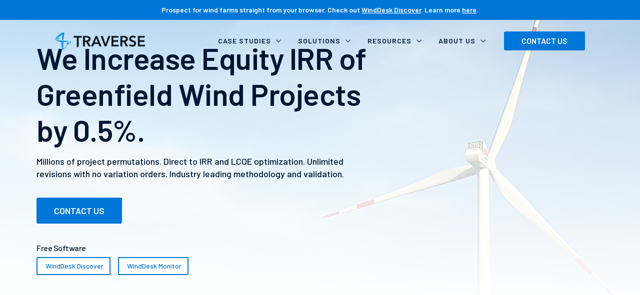

--- FILE ---
content_type: text/html; charset=utf-8
request_url: https://www.traverse.ai/
body_size: 7790
content:
<!DOCTYPE html><!-- Last Published: Thu Jun 15 2023 23:04:04 GMT+0000 (Coordinated Universal Time) --><html data-wf-domain="www.traverse.ai" data-wf-page="5f87fa72f8a6048c234615c7" data-wf-site="5f71f9c498d4c7292fda2124"><head><meta charset="utf-8"/><title>We help developers build the highest IRR windfarms | Traverse</title><meta content="Traverse helps renewable energy developers build the best wind farms using AI combined with 10GW of feasibility study experience across multiple continents." name="description"/><meta content="We help developers build the highest IRR windfarms | Traverse" property="og:title"/><meta content="Traverse helps renewable energy developers build the best wind farms using AI combined with 10GW of feasibility study experience across multiple continents." property="og:description"/><meta content="We help developers build the highest IRR windfarms | Traverse" property="twitter:title"/><meta content="Traverse helps renewable energy developers build the best wind farms using AI combined with 10GW of feasibility study experience across multiple continents." property="twitter:description"/><meta property="og:type" content="website"/><meta content="summary_large_image" name="twitter:card"/><meta content="width=device-width, initial-scale=1" name="viewport"/><link href="https://cdn.prod.website-files.com/5f71f9c498d4c7292fda2124/css/staging-traverse-technologies.webflow.0aa567e43.min.css" rel="stylesheet" type="text/css"/><link href="https://fonts.googleapis.com" rel="preconnect"/><link href="https://fonts.gstatic.com" rel="preconnect" crossorigin="anonymous"/><script src="https://ajax.googleapis.com/ajax/libs/webfont/1.6.26/webfont.js" type="text/javascript"></script><script type="text/javascript">WebFont.load({  google: {    families: ["Open Sans:300,300italic,400,400italic,600,600italic,700,700italic,800,800italic","Barlow:300,regular,500,600"]  }});</script><script type="text/javascript">!function(o,c){var n=c.documentElement,t=" w-mod-";n.className+=t+"js",("ontouchstart"in o||o.DocumentTouch&&c instanceof DocumentTouch)&&(n.className+=t+"touch")}(window,document);</script><link href="https://cdn.prod.website-files.com/5f71f9c498d4c7292fda2124/5f857d860221b7c68d25f8e3_trvfavicon.png" rel="shortcut icon" type="image/x-icon"/><link href="https://cdn.prod.website-files.com/5f71f9c498d4c7292fda2124/5f8d7eb24f0e8d11c8d96d9c_TraverseLogo2019WhiteLogoOnly_256webclip.png" rel="apple-touch-icon"/><link href="https://traverse.ai" rel="canonical"/><!-- Google Tag Manager -->
<script>(function(w,d,s,l,i){w[l]=w[l]||[];w[l].push({'gtm.start':
new Date().getTime(),event:'gtm.js'});var f=d.getElementsByTagName(s)[0],
j=d.createElement(s),dl=l!='dataLayer'?'&l='+l:'';j.async=true;j.src=
'https://www.googletagmanager.com/gtm.js?id='+i+dl;f.parentNode.insertBefore(j,f);
})(window,document,'script','dataLayer','GTM-WSJP6DX');</script>
<!-- End Google Tag Manager -->
<script src="https://polyfill.io/v3/polyfill.min.js?features=es6"></script>
<script id="MathJax-script" async src="https://cdn.jsdelivr.net/npm/mathjax@3/es5/tex-mml-chtml.js"></script></head><body><div class="w-embed w-iframe"><!-- Google Tag Manager (noscript) -->
<noscript><iframe src="https://www.googletagmanager.com/ns.html?id=GTM-WSJP6DX"
height="0" width="0" style="display:none;visibility:hidden"></iframe></noscript>
<!-- End Google Tag Manager (noscript) --></div><div class="page-wrapper"><div class="newsabovenav"><div class="text-block-8"><strong class="bold-text-9">Prospect for wind farms straight from your browser. Check out </strong><a href="https://discover.traverse.ai" target="_blank" class="link-7"><strong>WindDesk Discover</strong></a><strong class="bold-text-10">. Learn more </strong><a href="https://www.traverse.ai/blog/winddesk-discover-prospect-for-a-wind-farm-straight-from-your-browser" class="link-8"><strong>here</strong></a><strong class="bold-text-11">.</strong></div></div><div data-collapse="medium" data-animation="default" data-duration="400" data-easing="ease" data-easing2="ease" role="banner" class="navigation w-nav"><div class="container-navigation"><div class="navigation-block-left"><a href="/" aria-current="page" class="logo-link w-inline-block w--current"><img src="https://cdn.prod.website-files.com/5f71f9c498d4c7292fda2124/5f85accec0babd36c1d83d83_TraverseLogo2019Colored.png" width="250" alt="" sizes="180px" srcset="https://cdn.prod.website-files.com/5f71f9c498d4c7292fda2124/5f85accec0babd36c1d83d83_TraverseLogo2019Colored-p-500.png 500w, https://cdn.prod.website-files.com/5f71f9c498d4c7292fda2124/5f85accec0babd36c1d83d83_TraverseLogo2019Colored-p-800.png 800w, https://cdn.prod.website-files.com/5f71f9c498d4c7292fda2124/5f85accec0babd36c1d83d83_TraverseLogo2019Colored-p-1080.png 1080w, https://cdn.prod.website-files.com/5f71f9c498d4c7292fda2124/5f85accec0babd36c1d83d83_TraverseLogo2019Colored.png 1332w" class="logo-image"/></a></div><nav role="navigation" class="navigation-link-wrap w-nav-menu"><div data-hover="true" data-delay="80" class="navigation-dropdown w-dropdown"><div class="primary-navigation-link w-dropdown-toggle"><div class="navigation-text">Case Studies</div><div class="icon w-icon-dropdown-toggle"></div></div><nav class="dropdown-list w-dropdown-list"><div class="dropdown-list-wrap"><div class="dropdown-column"><a href="/cases/large-area-prospecting" class="feature-wrap w-inline-block"><div class="feature-content-wrap"><div>Large Area Prospecting</div></div></a><a href="/cases/energy-optimization" class="feature-wrap w-inline-block"><div class="feature-content-wrap"><div>Energy Optimization</div></div></a><a href="/cases/road-optimization" class="feature-wrap w-inline-block"><div class="feature-content-wrap"><div>Road Optimization</div></div></a></div></div></nav></div><div data-hover="true" data-delay="80" class="navigation-dropdown w-dropdown"><div class="primary-navigation-link w-dropdown-toggle"><div class="navigation-text">Solutions</div><div class="icon w-icon-dropdown-toggle"></div></div><nav class="dropdown-list w-dropdown-list"><div class="dropdown-list-wrap"><div class="dropdown-column"><a href="/solutions/prospect" class="feature-wrap w-inline-block"><div class="feature-content-wrap"><div>Prospect</div></div></a><a href="/solutions/measure" class="feature-wrap w-inline-block"><div class="feature-content-wrap"><div>Measure</div></div></a><a href="/solutions/monitor" class="feature-wrap w-inline-block"><div class="feature-content-wrap"><div>Monitor</div></div></a><a href="/solutions/predict" class="feature-wrap w-inline-block"><div class="feature-content-wrap"><div>Predict</div></div></a></div></div></nav></div><div data-hover="true" data-delay="80" class="navigation-dropdown w-dropdown"><div class="primary-navigation-link w-dropdown-toggle"><div class="navigation-text">Resources</div><div class="icon w-icon-dropdown-toggle"></div></div><nav class="dropdown-list w-dropdown-list"><div class="dropdown-list-wrap"><div class="dropdown-column"><a href="/blog" class="feature-wrap w-inline-block"><div class="feature-content-wrap"><div>Blog</div></div></a><a href="/resources/methodology" class="feature-wrap w-inline-block"><div class="feature-content-wrap"><div>Methodology</div></div></a><a href="/resources/sample-reports" class="feature-wrap w-inline-block"><div class="feature-content-wrap"><div>Sample Reports</div></div></a></div></div></nav></div><div data-hover="true" data-delay="80" class="navigation-dropdown w-dropdown"><div class="primary-navigation-link w-dropdown-toggle"><div class="navigation-text">About Us</div><div class="icon w-icon-dropdown-toggle"></div></div><nav class="dropdown-list w-dropdown-list"><div class="dropdown-list-wrap"><div class="dropdown-column"><a href="https://www.traverse.ai/category/news" class="feature-wrap w-inline-block"><div class="feature-content-wrap"><div>News</div></div></a><a href="/about-us/company-about" class="feature-wrap w-inline-block"><div class="feature-content-wrap"><div>Company</div></div></a><a href="/about-us/contact" class="feature-wrap w-inline-block"><div class="feature-content-wrap"><div>Get In Touch</div></div></a></div></div></nav></div><a href="/about-us/contact" class="button-nav w-button">CONTACT US</a></nav><div class="menu-button w-nav-button"><div class="icon-2 w-icon-nav-menu"></div></div></div></div><div class="home_hero_container"><div data-w-id="d614f534-db63-7933-3351-3083bc594645" class="home_hero_content_wrapper"><h1 data-w-id="d614f534-db63-7933-3351-3083bc594648" style="-webkit-transform:translate3d(-25PX, 0, 0) scale3d(1, 1, 1) rotateX(0) rotateY(0) rotateZ(0) skew(0, 0);-moz-transform:translate3d(-25PX, 0, 0) scale3d(1, 1, 1) rotateX(0) rotateY(0) rotateZ(0) skew(0, 0);-ms-transform:translate3d(-25PX, 0, 0) scale3d(1, 1, 1) rotateX(0) rotateY(0) rotateZ(0) skew(0, 0);transform:translate3d(-25PX, 0, 0) scale3d(1, 1, 1) rotateX(0) rotateY(0) rotateZ(0) skew(0, 0);opacity:0" class="home_hero_heading">We Increase Equity IRR of Greenfield Wind Projects by 0.5%.</h1><p data-w-id="d614f534-db63-7933-3351-3083bc59464d" style="-webkit-transform:translate3d(-25PX, 0, 0) scale3d(1, 1, 1) rotateX(0) rotateY(0) rotateZ(0) skew(0, 0);-moz-transform:translate3d(-25PX, 0, 0) scale3d(1, 1, 1) rotateX(0) rotateY(0) rotateZ(0) skew(0, 0);-ms-transform:translate3d(-25PX, 0, 0) scale3d(1, 1, 1) rotateX(0) rotateY(0) rotateZ(0) skew(0, 0);transform:translate3d(-25PX, 0, 0) scale3d(1, 1, 1) rotateX(0) rotateY(0) rotateZ(0) skew(0, 0);opacity:0" class="home_paragraph_hero">Millions of project permutations. Direct to IRR and LCOE optimization. Unlimited revisions with no variation orders. Industry leading methodology and validation.</p><div style="opacity:0;-webkit-transform:translate3d(-25px, 0, 0) scale3d(1, 1, 1) rotateX(0) rotateY(0) rotateZ(0) skew(0, 0);-moz-transform:translate3d(-25px, 0, 0) scale3d(1, 1, 1) rotateX(0) rotateY(0) rotateZ(0) skew(0, 0);-ms-transform:translate3d(-25px, 0, 0) scale3d(1, 1, 1) rotateX(0) rotateY(0) rotateZ(0) skew(0, 0);transform:translate3d(-25px, 0, 0) scale3d(1, 1, 1) rotateX(0) rotateY(0) rotateZ(0) skew(0, 0)" class="button-wrap-hero"><a href="/about-us/contact" class="button w-button">CONTACT US</a></div><h2 style="opacity:0;-webkit-transform:translate3d(-25px, 0, 0) scale3d(1, 1, 1) rotateX(0) rotateY(0) rotateZ(0) skew(0, 0);-moz-transform:translate3d(-25px, 0, 0) scale3d(1, 1, 1) rotateX(0) rotateY(0) rotateZ(0) skew(0, 0);-ms-transform:translate3d(-25px, 0, 0) scale3d(1, 1, 1) rotateX(0) rotateY(0) rotateZ(0) skew(0, 0);transform:translate3d(-25px, 0, 0) scale3d(1, 1, 1) rotateX(0) rotateY(0) rotateZ(0) skew(0, 0)" class="hero-heading-secondary">Free Software</h2><div style="opacity:0" class="button-wrap-secondary"><a href="https://discover.traverse.ai" target="_blank" class="secondary-hero-button w-button">WindDesk Discover</a><a href="/solutions/monitor" class="secondary-hero-button w-button">WindDesk Monitor</a></div></div></div><div class="container-clients"><div class="title-wrap-left-clients"><p data-w-id="a45c99ab-b7b9-4c68-09ad-6404fefe298c" style="-webkit-transform:translate3d(0, -8PX, 0) scale3d(1, 1, 1) rotateX(0) rotateY(0) rotateZ(0) skew(0, 0);-moz-transform:translate3d(0, -8PX, 0) scale3d(1, 1, 1) rotateX(0) rotateY(0) rotateZ(0) skew(0, 0);-ms-transform:translate3d(0, -8PX, 0) scale3d(1, 1, 1) rotateX(0) rotateY(0) rotateZ(0) skew(0, 0);transform:translate3d(0, -8PX, 0) scale3d(1, 1, 1) rotateX(0) rotateY(0) rotateZ(0) skew(0, 0);opacity:0" class="standard-title">trusted by</p><h3 class="heading-primary">You&#x27;re in good hands. Are you?<span class="text-span"></span></h3><p class="paragraph paragraph-centre-dark">Lorem Ipsum is simply dummy text of the printing and typesetting industry. Lorem Ipsum has been the industry</p></div><div data-duration-in="300" data-duration-out="100" data-w-id="266ce98f-3700-bd35-029c-54e2113c510c" style="opacity:0;-webkit-transform:translate3d(0, -2PX, 0) scale3d(1, 1, 1) rotateX(0) rotateY(0) rotateZ(0) skew(0, 0);-moz-transform:translate3d(0, -2PX, 0) scale3d(1, 1, 1) rotateX(0) rotateY(0) rotateZ(0) skew(0, 0);-ms-transform:translate3d(0, -2PX, 0) scale3d(1, 1, 1) rotateX(0) rotateY(0) rotateZ(0) skew(0, 0);transform:translate3d(0, -2PX, 0) scale3d(1, 1, 1) rotateX(0) rotateY(0) rotateZ(0) skew(0, 0)" data-current="Tab 1" data-easing="ease" class="tabs w-tabs"><div class="tabs-content w-tab-content"><div data-w-tab="Tab 1" class="w-tab-pane w--tab-active"><div class="testimonials-wrapper"><p class="testimonials-font">I have already heard back about the internship I applied through Job Finder, that&#x27;s the fastest job reply I&#x27;ve ever gotten and it&#x27;s so much better than waiting weeks to hear back.</p></div></div><div data-w-tab="Tab 2" class="w-tab-pane"><div class="testimonials-wrapper"><p class="testimonials-font">I have already heard back about the internship I applied through Job Finder, that&#x27;s the fastest job reply I&#x27;ve ever gotten and it&#x27;s so much better than waiting weeks to hear back.</p></div></div><div data-w-tab="Tab 3" class="w-tab-pane"><div class="testimonials-wrapper"><p class="testimonials-font">I have already heard back about the internship I applied through Job Finder, that&#x27;s the fastest job reply I&#x27;ve ever gotten and it&#x27;s so much better than waiting weeks to hear back.</p></div></div><div data-w-tab="Tab 4" class="w-tab-pane"><div class="testimonials-wrapper"><p class="testimonials-font">I have already heard back about the internship I applied through Job Finder, that&#x27;s the fastest job reply I&#x27;ve ever gotten and it&#x27;s so much better than waiting weeks to hear back.</p></div></div><div data-w-tab="Tab 5" class="w-tab-pane"><div class="testimonials-wrapper"><p class="testimonials-font">I have already heard back about the internship I applied through Job Finder, that&#x27;s the fastest job reply I&#x27;ve ever gotten and it&#x27;s so much better than waiting weeks to hear back.</p></div></div></div><div class="tab-menu w-clearfix w-tab-menu"><a data-w-tab="Tab 1" class="company-logo-wrapper w-inline-block w-tab-link w--current"><img src="https://cdn.prod.website-files.com/5f71f9c498d4c7292fda2124/5f733de148be19420ee9b137_ayala-black%402x.png" width="200" alt="" sizes="100vw" srcset="https://cdn.prod.website-files.com/5f71f9c498d4c7292fda2124/5f733de148be19420ee9b137_ayala-black%402x-p-500.png 500w, https://cdn.prod.website-files.com/5f71f9c498d4c7292fda2124/5f733de148be19420ee9b137_ayala-black%402x-p-800.png 800w, https://cdn.prod.website-files.com/5f71f9c498d4c7292fda2124/5f733de148be19420ee9b137_ayala-black%402x-p-1080.png 1080w, https://cdn.prod.website-files.com/5f71f9c498d4c7292fda2124/5f733de148be19420ee9b137_ayala-black%402x-p-1600.png 1600w, https://cdn.prod.website-files.com/5f71f9c498d4c7292fda2124/5f733de148be19420ee9b137_ayala-black%402x.png 2000w" class="image-18"/></a><a data-w-tab="Tab 2" class="company-logo-wrapper w-inline-block w-tab-link"><img src="https://cdn.prod.website-files.com/5f71f9c498d4c7292fda2124/5f733de14b7bcee7f7f01034_forestalia-black%402x.png" width="200" alt="" sizes="100vw" srcset="https://cdn.prod.website-files.com/5f71f9c498d4c7292fda2124/5f733de14b7bcee7f7f01034_forestalia-black%402x-p-500.png 500w, https://cdn.prod.website-files.com/5f71f9c498d4c7292fda2124/5f733de14b7bcee7f7f01034_forestalia-black%402x-p-800.png 800w, https://cdn.prod.website-files.com/5f71f9c498d4c7292fda2124/5f733de14b7bcee7f7f01034_forestalia-black%402x-p-1080.png 1080w, https://cdn.prod.website-files.com/5f71f9c498d4c7292fda2124/5f733de14b7bcee7f7f01034_forestalia-black%402x-p-1600.png 1600w, https://cdn.prod.website-files.com/5f71f9c498d4c7292fda2124/5f733de14b7bcee7f7f01034_forestalia-black%402x.png 2000w" class="image-19"/></a><a data-w-tab="Tab 3" class="company-logo-wrapper w-inline-block w-tab-link"><img src="https://cdn.prod.website-files.com/5f71f9c498d4c7292fda2124/5f7e990ed876d9bc2d110f1e_influx-black%404x.png" width="200" alt="" sizes="100vw" srcset="https://cdn.prod.website-files.com/5f71f9c498d4c7292fda2124/5f7e990ed876d9bc2d110f1e_influx-black%404x-p-500.png 500w, https://cdn.prod.website-files.com/5f71f9c498d4c7292fda2124/5f7e990ed876d9bc2d110f1e_influx-black%404x-p-800.png 800w, https://cdn.prod.website-files.com/5f71f9c498d4c7292fda2124/5f7e990ed876d9bc2d110f1e_influx-black%404x-p-1080.png 1080w, https://cdn.prod.website-files.com/5f71f9c498d4c7292fda2124/5f7e990ed876d9bc2d110f1e_influx-black%404x-p-1600.png 1600w, https://cdn.prod.website-files.com/5f71f9c498d4c7292fda2124/5f7e990ed876d9bc2d110f1e_influx-black%404x-p-2000.png 2000w, https://cdn.prod.website-files.com/5f71f9c498d4c7292fda2124/5f7e990ed876d9bc2d110f1e_influx-black%404x.png 4000w"/></a><a data-w-tab="Tab 4" class="company-logo-wrapper w-inline-block w-tab-link"><img src="https://cdn.prod.website-files.com/5f71f9c498d4c7292fda2124/5f733de14b7bcee7f7f01034_forestalia-black%402x.png" width="200" alt="" sizes="100vw" srcset="https://cdn.prod.website-files.com/5f71f9c498d4c7292fda2124/5f733de14b7bcee7f7f01034_forestalia-black%402x-p-500.png 500w, https://cdn.prod.website-files.com/5f71f9c498d4c7292fda2124/5f733de14b7bcee7f7f01034_forestalia-black%402x-p-800.png 800w, https://cdn.prod.website-files.com/5f71f9c498d4c7292fda2124/5f733de14b7bcee7f7f01034_forestalia-black%402x-p-1080.png 1080w, https://cdn.prod.website-files.com/5f71f9c498d4c7292fda2124/5f733de14b7bcee7f7f01034_forestalia-black%402x-p-1600.png 1600w, https://cdn.prod.website-files.com/5f71f9c498d4c7292fda2124/5f733de14b7bcee7f7f01034_forestalia-black%402x.png 2000w"/></a><a data-w-tab="Tab 5" class="company-logo-wrapper w-inline-block w-tab-link"><img src="https://cdn.prod.website-files.com/5f71f9c498d4c7292fda2124/5f733de148be19420ee9b137_ayala-black%402x.png" width="200" alt="" sizes="100vw" srcset="https://cdn.prod.website-files.com/5f71f9c498d4c7292fda2124/5f733de148be19420ee9b137_ayala-black%402x-p-500.png 500w, https://cdn.prod.website-files.com/5f71f9c498d4c7292fda2124/5f733de148be19420ee9b137_ayala-black%402x-p-800.png 800w, https://cdn.prod.website-files.com/5f71f9c498d4c7292fda2124/5f733de148be19420ee9b137_ayala-black%402x-p-1080.png 1080w, https://cdn.prod.website-files.com/5f71f9c498d4c7292fda2124/5f733de148be19420ee9b137_ayala-black%402x-p-1600.png 1600w, https://cdn.prod.website-files.com/5f71f9c498d4c7292fda2124/5f733de148be19420ee9b137_ayala-black%402x.png 2000w"/></a></div></div></div><div id="What-We-Do" class="section-content-02"><div class="container space-below"><div class="column-wrap-reversed column-space"><div class="image-block align-left"><img class="content-image" src="https://cdn.prod.website-files.com/5f71f9c498d4c7292fda2124/5f734e3c00249e3462c9e35f_surface-desktop-mockup%20copy.png" width="600" alt="" style="-webkit-transform:translate3d(10PX, 0, 0) scale3d(1, 1, 1) rotateX(0) rotateY(0) rotateZ(0) skew(0, 0);-moz-transform:translate3d(10PX, 0, 0) scale3d(1, 1, 1) rotateX(0) rotateY(0) rotateZ(0) skew(0, 0);-ms-transform:translate3d(10PX, 0, 0) scale3d(1, 1, 1) rotateX(0) rotateY(0) rotateZ(0) skew(0, 0);transform:translate3d(10PX, 0, 0) scale3d(1, 1, 1) rotateX(0) rotateY(0) rotateZ(0) skew(0, 0);opacity:0" sizes="(max-width: 479px) 66vw, (max-width: 767px) 47vw, (max-width: 991px) 45vw, 30vw" data-w-id="a118ef2b-25cf-38a6-c7f1-88be6700ec29" srcset="https://cdn.prod.website-files.com/5f71f9c498d4c7292fda2124/5f734e3c00249e3462c9e35f_surface-desktop-mockup%20copy-p-500.png 500w, https://cdn.prod.website-files.com/5f71f9c498d4c7292fda2124/5f734e3c00249e3462c9e35f_surface-desktop-mockup%20copy-p-800.png 800w, https://cdn.prod.website-files.com/5f71f9c498d4c7292fda2124/5f734e3c00249e3462c9e35f_surface-desktop-mockup%20copy-p-1080.png 1080w, https://cdn.prod.website-files.com/5f71f9c498d4c7292fda2124/5f734e3c00249e3462c9e35f_surface-desktop-mockup%20copy-p-1600.png 1600w, https://cdn.prod.website-files.com/5f71f9c498d4c7292fda2124/5f734e3c00249e3462c9e35f_surface-desktop-mockup%20copy.png 1800w"/></div><div class="content-block-left"><div class="content-wrap"><p class="standard-title">TRACK RECORD</p><h2 class="standard-heading standard-heading-white">7+ GW Experience</h2><p class="paragraph paragraph-centre-dark">Lorem Ipsum is simply dummy text of the printing and typesetting industry. <br/><br/>Lorem Ipsum has been the industry&#x27;s standard dummy text ever since the 1500s, when an unknown printer took a galley of type and scrambled it to make a type specimen book</p><div class="feature-block-contain"><div class="feature-block"><h5 class="feature-number">4,000 MW</h5><h6 class="captial-h6">Energy Assessments</h6><div class="div-block-51"></div><p class="paragraph paragraph-centre-dark">Lorem Ipsum is simply dummy text of the printing and typesetting industry. </p></div><div class="feature-block"><h5 class="feature-number">2,050 MW</h5><h6 class="captial-h6">Prospecting</h6><div class="div-block-51"></div><p class="paragraph paragraph-centre-dark">Lorem Ipsum is simply dummy text of the printing and typesetting industry. </p></div></div><div class="feature-block-contain"><div class="feature-block"><h5 class="feature-number">900 MW</h5><h6 class="captial-h6">Feasibility Studies</h6><div class="div-block-51"></div><p class="paragraph paragraph-centre-dark">Lorem Ipsum is simply dummy text of the printing and typesetting industry. </p></div><div class="feature-block"><h5 class="feature-number">900 MW</h5><h6 class="captial-h6">Due Diligence</h6><div class="div-block-51"></div><p class="paragraph paragraph-centre-dark">Lorem Ipsum is simply dummy text of the printing and typesetting industry. </p></div></div></div></div></div></div></div><div class="section-content"><div id="Get-Started" class="container space-below"><div class="title-wrap-left"><p class="standard-title">End to End Services</p><h2 class="standard-heading standard-heading-white">From Prospecting to Financial Close</h2></div><div class="service-card-wrap"><div class="column"><a href="/solutions/prospect" class="service-card w-inline-block"><div class="card-image-01"><img src="https://cdn.prod.website-files.com/5f71f9c498d4c7292fda2124/5f84031661fa250ec455bf96_icon_prospect.svg" loading="lazy" alt="" class="card-image"/></div><div class="service-card-content"><div class="card-content-wrap"><h5 class="heading-h5">Prospect</h5><p class="paragraph-6">Assess preliminary feasibility of large areas.</p><div class="text-block-3">LEARN MORE</div></div><div class="service-card-link"><img src="https://cdn.prod.website-files.com/5f71f9c498d4c7292fda2124/5f720417b923398d2c876a21_arrow-white.svg" alt="" class="arrow-card"/></div></div></a></div><div class="column"><a href="/solutions/measure" class="service-card w-inline-block"><div class="card-image-01"><img src="https://cdn.prod.website-files.com/5f71f9c498d4c7292fda2124/5f8403172616241b28da31ca_icon_measure.svg" loading="lazy" alt="" class="card-image"/></div><div class="service-card-content"><div class="card-content-wrap"><h5 class="heading-h5">Measure</h5><p class="paragraph-7">Plan and budget for measurement campaign.</p><div class="text-block-3">LEARN MORE</div></div><div class="service-card-link"><img src="https://cdn.prod.website-files.com/5f71f9c498d4c7292fda2124/5f720417b923398d2c876a21_arrow-white.svg" alt="" class="arrow-card"/></div></div></a></div><div class="column"><a href="/solutions/monitor" class="service-card w-inline-block"><div class="card-image-01"><img src="https://cdn.prod.website-files.com/5f71f9c498d4c7292fda2124/5f840407facc3a59385a1f9a_icon_monitor.svg" loading="lazy" alt="" class="card-image"/></div><div class="service-card-content"><div class="card-content-wrap"><h5 class="heading-h5">Monitor</h5><p class="paragraph-8">Ensure quality of campaign measurements.</p><div class="text-block-3">LEARN MORE</div></div><div class="service-card-link"><img src="https://cdn.prod.website-files.com/5f71f9c498d4c7292fda2124/5f720417b923398d2c876a21_arrow-white.svg" alt="" class="arrow-card"/></div></div></a></div><div class="column"><a href="/solutions/predict" class="service-card w-inline-block"><div class="card-image-01"><img src="https://cdn.prod.website-files.com/5f71f9c498d4c7292fda2124/5f840316c6be0eb394d98e5c_icon_predict.svg" loading="lazy" alt="" class="card-image"/></div><div class="service-card-content"><div class="card-content-wrap"><h5 class="heading-h5">Predict</h5><p class="paragraph-9">Optimize layouts, assess energy, cost and IRR.</p><div class="text-block-3">LEARN MORE</div></div><div class="service-card-link"><img src="https://cdn.prod.website-files.com/5f71f9c498d4c7292fda2124/5f720417b923398d2c876a21_arrow-white.svg" alt="" class="arrow-card"/></div></div></a></div></div></div></div><div class="section-content-white"><div class="container"><div data-w-id="bedf5b10-13f2-89d8-d29f-e1b6d99eac61" style="-webkit-transform:translate3d(0, 10PX, 0) scale3d(1, 1, 1) rotateX(0) rotateY(0) rotateZ(0) skew(0, 0);-moz-transform:translate3d(0, 10PX, 0) scale3d(1, 1, 1) rotateX(0) rotateY(0) rotateZ(0) skew(0, 0);-ms-transform:translate3d(0, 10PX, 0) scale3d(1, 1, 1) rotateX(0) rotateY(0) rotateZ(0) skew(0, 0);transform:translate3d(0, 10PX, 0) scale3d(1, 1, 1) rotateX(0) rotateY(0) rotateZ(0) skew(0, 0);opacity:0" class="title-wrap-centre"><h2 class="std_heading_center_align">What Makes <span class="text-span-2">Traverse Different?</span></h2></div><div class="content-wrap-01"><div class="image-block"><img src="https://cdn.prod.website-files.com/5f71f9c498d4c7292fda2124/5f855536825a457c126988b1_frame1.svg" width="600" alt="" class="block-image"/></div><div class="content-block-right"><div class="content-wrap"><p class="standard-title">Know Every Possible Future</p><h3 class="standard-heading">Exhaust All Permutations</h3><p class="paragraph">We permutate hundreds of thousands of energy layouts and millions of potential road and inter-array cable permutations to find configurations with the highest IRR and lowest risks.</p><a href="/cases/large-area-prospecting" class="button button-space w-button">See Case Study</a></div></div></div><div class="column-wrap-reversed"><div class="image-block"><img src="https://cdn.prod.website-files.com/5f71f9c498d4c7292fda2124/5f8555379a917f8266b35804_frame2.svg" width="4200" alt="" class="block-image"/></div><div class="content-block-left"><div class="content-wrap"><p class="standard-title">Metrics That Matter</p><h3 class="standard-heading">Direct to IRR / LCOE Optimization</h3><p class="paragraph">We provide a direct line of sight to IRR. Beyond the standard energy assessment, we perform high fidelity electrical and civil BOP cost estimations at the earliest stages of project development, no different from what an EPC would have done to send you a quote. </p><a href="/cases/large-area-prospecting" class="button button-space w-button">See Case Study</a></div></div></div><div class="content-wrap-01"><div class="image-block"><img src="https://cdn.prod.website-files.com/5f71f9c498d4c7292fda2124/5f855536c11b764f1c5d9d92_frame3.svg" width="4200" alt="" class="block-image"/></div><div class="content-block-right"><div class="content-wrap"><p class="standard-title">Truely Aligned Owners&#x27; Engineer</p><h3 class="standard-heading">No Variation Orders, Unlimited Revisions</h3><p class="paragraph">We don&#x27;t charge $/hour and haggle on scope. Whenever you face development issues or receive new data, we are there to provide end-to-end revisions.</p><a href="/cases/large-area-prospecting" class="button button-space w-button">See Case Study</a></div></div></div></div></div><div class="home-blog-articles-section"><div class="container-default"><div class="post-similar-wrapper"><h2 class="standard-heading standard-heading-white read_blog">Latest From Our Blog</h2><div class="blog-collection-list-wrapper w-dyn-list"><div role="list" class="blog-collection-list w-dyn-items"><div role="listitem" class="blog-collection-item w-dyn-item"><a href="/blog/winddesk-discover-is-now-available-globally" class="blog-image-link-block w-inline-block"><img src="https://cdn.prod.website-files.com/5f71f9c45d0a79a5abf0324b/612f21040927524ac659e5af_discover.traverse.ai_%20(1).png" loading="lazy" alt="" sizes="(max-width: 479px) 93vw, (max-width: 767px) 94vw, (max-width: 991px) 93vw, 29vw" srcset="https://cdn.prod.website-files.com/5f71f9c45d0a79a5abf0324b/612f21040927524ac659e5af_discover.traverse.ai_%20(1)-p-500.png 500w, https://cdn.prod.website-files.com/5f71f9c45d0a79a5abf0324b/612f21040927524ac659e5af_discover.traverse.ai_%20(1)-p-800.png 800w, https://cdn.prod.website-files.com/5f71f9c45d0a79a5abf0324b/612f21040927524ac659e5af_discover.traverse.ai_%20(1)-p-1080.png 1080w, https://cdn.prod.website-files.com/5f71f9c45d0a79a5abf0324b/612f21040927524ac659e5af_discover.traverse.ai_%20(1)-p-1600.png 1600w, https://cdn.prod.website-files.com/5f71f9c45d0a79a5abf0324b/612f21040927524ac659e5af_discover.traverse.ai_%20(1)-p-2000.png 2000w, https://cdn.prod.website-files.com/5f71f9c45d0a79a5abf0324b/612f21040927524ac659e5af_discover.traverse.ai_%20(1).png 2560w" class="blog-post-image"/><div class="blog-content-block"><div class="blog-tag-date-block"><div class="blog-tag-date-text">Product</div><div class="blog-tag-date-text margin">•</div><div class="blog-tag-date-text">Sep 1, 2021</div></div><div class="blog-name-text">🚀🚀 WindDesk Discover is Now Available Globally!</div><p class="blog-abstract-par">WindDesk Discover, a free tool to prospect for wind farms, is now available globally.</p><div class="blog-hero-icon-block"><img src="https://cdn.prod.website-files.com/5f71f9c45d0a79a5abf0324b/5f9734960343b728594a36f6_logo%20image.jpg" loading="lazy" alt="" class="icon-image"/><div class="blog-text-block"><div class="blog-author-text black">Thet Lin Thu</div><div class="blog-position-text black">CEO @ Traverse</div></div></div></div></a></div><div role="listitem" class="blog-collection-item w-dyn-item"><a href="/blog/show-me-the-ten-to-one-hundred-fiften-ways-to-electrically-connect-fifty-wind-turbines" class="blog-image-link-block w-inline-block"><img src="https://cdn.prod.website-files.com/5f71f9c45d0a79a5abf0324b/61270d28008f0d2efa7b783b_cable-featured.jpg" loading="lazy" alt="" sizes="(max-width: 479px) 93vw, (max-width: 767px) 94vw, (max-width: 991px) 93vw, 29vw" srcset="https://cdn.prod.website-files.com/5f71f9c45d0a79a5abf0324b/61270d28008f0d2efa7b783b_cable-featured-p-500.jpeg 500w, https://cdn.prod.website-files.com/5f71f9c45d0a79a5abf0324b/61270d28008f0d2efa7b783b_cable-featured-p-800.jpeg 800w, https://cdn.prod.website-files.com/5f71f9c45d0a79a5abf0324b/61270d28008f0d2efa7b783b_cable-featured-p-1600.jpeg 1600w, https://cdn.prod.website-files.com/5f71f9c45d0a79a5abf0324b/61270d28008f0d2efa7b783b_cable-featured.jpg 1920w" class="blog-post-image"/><div class="blog-content-block"><div class="blog-tag-date-block"><div class="blog-tag-date-text">Product</div><div class="blog-tag-date-text margin">•</div><div class="blog-tag-date-text">Aug 26, 2021</div></div><div class="blog-name-text">🔌⚡Show me the 10^115 ways to electrically connect 50 wind turbines</div><p class="blog-abstract-par">A case study on how to optimize inter-array medium voltage cables in wind farm for minimum CAPEX, minimum revenue losses and maximum IRR.</p><div class="blog-hero-icon-block"><img src="https://cdn.prod.website-files.com/5f71f9c45d0a79a5abf0324b/6127211a5e610402c78cb38d_pic.jpg" loading="lazy" alt="" class="icon-image"/><div class="blog-text-block"><div class="blog-author-text black">Jonathan Hay</div><div class="blog-position-text black">Staff Software Engineer</div></div></div></div></a></div><div role="listitem" class="blog-collection-item w-dyn-item"><a href="/blog/show-me-the-five-million-ways-to-climb-this-mountain" class="blog-image-link-block w-inline-block"><img src="https://cdn.prod.website-files.com/5f71f9c45d0a79a5abf0324b/611487c74fcad2b6ba8ba9b7_2021-08-12%2010_29_09-Google%20Earth%20Pro%20copy.jpg" loading="lazy" alt="" sizes="(max-width: 479px) 93vw, (max-width: 767px) 94vw, (max-width: 991px) 93vw, 29vw" srcset="https://cdn.prod.website-files.com/5f71f9c45d0a79a5abf0324b/611487c74fcad2b6ba8ba9b7_2021-08-12%2010_29_09-Google%20Earth%20Pro%20copy-p-500.jpeg 500w, https://cdn.prod.website-files.com/5f71f9c45d0a79a5abf0324b/611487c74fcad2b6ba8ba9b7_2021-08-12%2010_29_09-Google%20Earth%20Pro%20copy-p-800.jpeg 800w, https://cdn.prod.website-files.com/5f71f9c45d0a79a5abf0324b/611487c74fcad2b6ba8ba9b7_2021-08-12%2010_29_09-Google%20Earth%20Pro%20copy-p-1600.jpeg 1600w, https://cdn.prod.website-files.com/5f71f9c45d0a79a5abf0324b/611487c74fcad2b6ba8ba9b7_2021-08-12%2010_29_09-Google%20Earth%20Pro%20copy.jpg 1920w" class="blog-post-image"/><div class="blog-content-block"><div class="blog-tag-date-block"><div class="blog-tag-date-text">Product</div><div class="blog-tag-date-text margin">•</div><div class="blog-tag-date-text">Aug 11, 2021</div></div><div class="blog-name-text">⛰️📈Show me the 5,436,563 ways to climb this mountain</div><p class="blog-abstract-par">What is the lowest cost way to build all the roads that connect a wind farm, especially in complex terrains?</p><div class="blog-hero-icon-block"><img src="https://cdn.prod.website-files.com/5f71f9c45d0a79a5abf0324b/5f9734960343b728594a36f6_logo%20image.jpg" loading="lazy" alt="" class="icon-image"/><div class="blog-text-block"><div class="blog-author-text black">Thet Lin Thu</div><div class="blog-position-text black">CEO @ Traverse</div></div></div></div></a></div></div></div></div></div></div><div class="footer"><div class="container-flex"><div class="footer-column-large"><div class="text-block-5">Get In Touch With Us</div><div class="form-block w-form"><form id="wf-form-footerGetInTouch" name="wf-form-footerGetInTouch" data-name="footerGetInTouch" method="get" class="form" data-wf-page-id="5f87fa72f8a6048c234615c7" data-wf-element-id="eb333a8e-b33d-dbd3-285d-50090dffafb6"><input class="text-field-2 w-input" maxlength="256" name="email" data-name="Email" placeholder="Enter your email here..." type="email" id="email" required=""/><input type="submit" data-wait="" class="submit-button-2 w-button" value=""/></form><div class="success-message w-form-done"><div class="text-block-6">Thank you! Your submission has been received!</div></div><div class="error-message w-form-fail"><div class="text-block-7">Oops! Something went wrong. Please email us at team@traverse.ai or try again.</div></div></div></div><div class="footer-column"><div class="footer-title">Case Studies</div><a href="/cases/large-area-prospecting" class="footer-link">Large Area Prospecting</a><a href="/cases/energy-optimization" class="footer-link">Energy Optimization</a><a href="/cases/road-optimization" class="footer-link">Road Optimization</a></div><div class="footer-column"><div class="footer-title">Solutions</div><a href="/solutions/prospect" class="footer-link">Prospect</a><a href="/solutions/measure" class="footer-link">Measure</a><a href="/solutions/monitor" class="footer-link">Monitor</a><a href="/solutions/predict" class="footer-link">Predict</a></div><div class="footer-column"><div class="footer-title">Resources</div><a href="/resources/sample-reports" class="footer-link">Sample Reports</a><a href="/resources/methodology" class="footer-link">Methodology</a></div><div class="footer-column"><div class="footer-title">Company</div><a href="/about-us/contact" class="footer-link">Get in Touch</a><a href="/about-us/company-about" class="footer-link">About Us</a></div></div><div class="legal-wrap"><div><a href="/" aria-current="page" class="w-inline-block w--current"><img src="https://cdn.prod.website-files.com/5f71f9c498d4c7292fda2124/5f856ef28ce60d7195caada8_TraverseLogo2019WhiteLogoOnly.png" alt="logo" class="footer-logo"/></a></div><div class="div-block-170"><div class="text-block-4"><a href="#" target="_blank" class="span-link"><strong class="bold-text">Traverse Technologies © 2023</strong></a></div><a href="https://www.linkedin.com/company/traverse-ai" target="_blank" class="w-inline-block"><img src="https://cdn.prod.website-files.com/5f71f9c498d4c7292fda2124/5f856f5b4cc5da325dc2b7a2_linkedin.svg" loading="lazy" alt=""/></a></div></div></div></div><script src="https://d3e54v103j8qbb.cloudfront.net/js/jquery-3.5.1.min.dc5e7f18c8.js?site=5f71f9c498d4c7292fda2124" type="text/javascript" integrity="sha256-9/aliU8dGd2tb6OSsuzixeV4y/faTqgFtohetphbbj0=" crossorigin="anonymous"></script><script src="https://cdn.prod.website-files.com/5f71f9c498d4c7292fda2124/js/webflow.98674d72f.js" type="text/javascript"></script></body></html>

--- FILE ---
content_type: text/css
request_url: https://cdn.prod.website-files.com/5f71f9c498d4c7292fda2124/css/staging-traverse-technologies.webflow.0aa567e43.min.css
body_size: 16633
content:
html{-ms-text-size-adjust:100%;-webkit-text-size-adjust:100%;font-family:sans-serif}body{margin:0}article,aside,details,figcaption,figure,footer,header,hgroup,main,menu,nav,section,summary{display:block}audio,canvas,progress,video{vertical-align:baseline;display:inline-block}audio:not([controls]){height:0;display:none}[hidden],template{display:none}a{background-color:transparent}a:active,a:hover{outline:0}abbr[title]{border-bottom:1px dotted}b,strong{font-weight:700}dfn{font-style:italic}h1{margin:.67em 0;font-size:2em}mark{color:#000;background:#ff0}small{font-size:80%}sub,sup{vertical-align:baseline;font-size:75%;line-height:0;position:relative}sup{top:-.5em}sub{bottom:-.25em}img{border:0}svg:not(:root){overflow:hidden}figure{margin:1em 40px}hr{box-sizing:content-box;height:0}pre{overflow:auto}code,kbd,pre,samp{font-family:monospace;font-size:1em}button,input,optgroup,select,textarea{color:inherit;font:inherit;margin:0}button{overflow:visible}button,select{text-transform:none}button,html input[type=button],input[type=reset]{-webkit-appearance:button;cursor:pointer}button[disabled],html input[disabled]{cursor:default}button::-moz-focus-inner,input::-moz-focus-inner{border:0;padding:0}input{line-height:normal}input[type=checkbox],input[type=radio]{box-sizing:border-box;padding:0}input[type=number]::-webkit-inner-spin-button,input[type=number]::-webkit-outer-spin-button{height:auto}input[type=search]{-webkit-appearance:none}input[type=search]::-webkit-search-cancel-button,input[type=search]::-webkit-search-decoration{-webkit-appearance:none}fieldset{border:1px solid silver;margin:0 2px;padding:.35em .625em .75em}legend{border:0;padding:0}textarea{overflow:auto}optgroup{font-weight:700}table{border-collapse:collapse;border-spacing:0}td,th{padding:0}@font-face{font-family:webflow-icons;src:url([data-uri])format("truetype");font-weight:400;font-style:normal}[class^=w-icon-],[class*=\ w-icon-]{speak:none;font-variant:normal;text-transform:none;-webkit-font-smoothing:antialiased;-moz-osx-font-smoothing:grayscale;font-style:normal;font-weight:400;line-height:1;font-family:webflow-icons!important}.w-icon-slider-right:before{content:""}.w-icon-slider-left:before{content:""}.w-icon-nav-menu:before{content:""}.w-icon-arrow-down:before,.w-icon-dropdown-toggle:before{content:""}.w-icon-file-upload-remove:before{content:""}.w-icon-file-upload-icon:before{content:""}*{box-sizing:border-box}html{height:100%}body{min-height:100%;color:#333;background-color:#fff;margin:0;font-family:Arial,sans-serif;font-size:14px;line-height:20px}img{max-width:100%;vertical-align:middle;display:inline-block}html.w-mod-touch *{background-attachment:scroll!important}.w-block{display:block}.w-inline-block{max-width:100%;display:inline-block}.w-clearfix:before,.w-clearfix:after{content:" ";grid-area:1/1/2/2;display:table}.w-clearfix:after{clear:both}.w-hidden{display:none}.w-button{color:#fff;line-height:inherit;cursor:pointer;background-color:#3898ec;border:0;border-radius:0;padding:9px 15px;text-decoration:none;display:inline-block}input.w-button{-webkit-appearance:button}html[data-w-dynpage] [data-w-cloak]{color:transparent!important}.w-webflow-badge,.w-webflow-badge *{z-index:auto;visibility:visible;box-sizing:border-box;width:auto;height:auto;max-height:none;max-width:none;min-height:0;min-width:0;float:none;clear:none;box-shadow:none;opacity:1;direction:ltr;font-family:inherit;font-weight:inherit;color:inherit;font-size:inherit;line-height:inherit;font-style:inherit;font-variant:inherit;text-align:inherit;letter-spacing:inherit;-webkit-text-decoration:inherit;text-decoration:inherit;text-indent:0;text-transform:inherit;text-shadow:none;font-smoothing:auto;vertical-align:baseline;cursor:inherit;white-space:inherit;word-break:normal;word-spacing:normal;word-wrap:normal;background:0 0;border:0 transparent;border-radius:0;margin:0;padding:0;list-style-type:disc;transition:none;display:block;position:static;top:auto;bottom:auto;left:auto;right:auto;overflow:visible;transform:none}.w-webflow-badge{white-space:nowrap;cursor:pointer;box-shadow:0 0 0 1px rgba(0,0,0,.1),0 1px 3px rgba(0,0,0,.1);visibility:visible!important;z-index:2147483647!important;color:#aaadb0!important;opacity:1!important;width:auto!important;height:auto!important;background-color:#fff!important;border-radius:3px!important;margin:0!important;padding:6px 8px 6px 6px!important;font-size:12px!important;line-height:14px!important;text-decoration:none!important;display:inline-block!important;position:fixed!important;top:auto!important;bottom:12px!important;left:auto!important;right:12px!important;overflow:visible!important;transform:none!important}.w-webflow-badge>img{visibility:visible!important;opacity:1!important;vertical-align:middle!important;display:inline-block!important}h1,h2,h3,h4,h5,h6{margin-bottom:10px;font-weight:700}h1{margin-top:20px;font-size:38px;line-height:44px}h2{margin-top:20px;font-size:32px;line-height:36px}h3{margin-top:20px;font-size:24px;line-height:30px}h4{margin-top:10px;font-size:18px;line-height:24px}h5{margin-top:10px;font-size:14px;line-height:20px}h6{margin-top:10px;font-size:12px;line-height:18px}p{margin-top:0;margin-bottom:10px}blockquote{border-left:5px solid #e2e2e2;margin:0 0 10px;padding:10px 20px;font-size:18px;line-height:22px}figure{margin:0 0 10px}figcaption{text-align:center;margin-top:5px}ul,ol{margin-top:0;margin-bottom:10px;padding-left:40px}.w-list-unstyled{padding-left:0;list-style:none}.w-embed:before,.w-embed:after{content:" ";grid-area:1/1/2/2;display:table}.w-embed:after{clear:both}.w-video{width:100%;padding:0;position:relative}.w-video iframe,.w-video object,.w-video embed{width:100%;height:100%;border:none;position:absolute;top:0;left:0}fieldset{border:0;margin:0;padding:0}button,[type=button],[type=reset]{cursor:pointer;-webkit-appearance:button;border:0}.w-form{margin:0 0 15px}.w-form-done{text-align:center;background-color:#ddd;padding:20px;display:none}.w-form-fail{background-color:#ffdede;margin-top:10px;padding:10px;display:none}label{margin-bottom:5px;font-weight:700;display:block}.w-input,.w-select{width:100%;height:38px;color:#333;vertical-align:middle;background-color:#fff;border:1px solid #ccc;margin-bottom:10px;padding:8px 12px;font-size:14px;line-height:1.42857;display:block}.w-input:-moz-placeholder,.w-select:-moz-placeholder{color:#999}.w-input::-moz-placeholder,.w-select::-moz-placeholder{color:#999;opacity:1}.w-input::-webkit-input-placeholder,.w-select::-webkit-input-placeholder{color:#999}.w-input:focus,.w-select:focus{border-color:#3898ec;outline:0}.w-input[disabled],.w-select[disabled],.w-input[readonly],.w-select[readonly],fieldset[disabled] .w-input,fieldset[disabled] .w-select{cursor:not-allowed}.w-input[disabled]:not(.w-input-disabled),.w-select[disabled]:not(.w-input-disabled),.w-input[readonly],.w-select[readonly],fieldset[disabled]:not(.w-input-disabled) .w-input,fieldset[disabled]:not(.w-input-disabled) .w-select{background-color:#eee}textarea.w-input,textarea.w-select{height:auto}.w-select{background-color:#f3f3f3}.w-select[multiple]{height:auto}.w-form-label{cursor:pointer;margin-bottom:0;font-weight:400;display:inline-block}.w-radio{margin-bottom:5px;padding-left:20px;display:block}.w-radio:before,.w-radio:after{content:" ";grid-area:1/1/2/2;display:table}.w-radio:after{clear:both}.w-radio-input{float:left;margin:3px 0 0 -20px;line-height:normal}.w-file-upload{margin-bottom:10px;display:block}.w-file-upload-input{width:.1px;height:.1px;opacity:0;z-index:-100;position:absolute;overflow:hidden}.w-file-upload-default,.w-file-upload-uploading,.w-file-upload-success{color:#333;display:inline-block}.w-file-upload-error{margin-top:10px;display:block}.w-file-upload-default.w-hidden,.w-file-upload-uploading.w-hidden,.w-file-upload-error.w-hidden,.w-file-upload-success.w-hidden{display:none}.w-file-upload-uploading-btn{cursor:pointer;background-color:#fafafa;border:1px solid #ccc;margin:0;padding:8px 12px;font-size:14px;font-weight:400;display:flex}.w-file-upload-file{background-color:#fafafa;border:1px solid #ccc;flex-grow:1;justify-content:space-between;margin:0;padding:8px 9px 8px 11px;display:flex}.w-file-upload-file-name{font-size:14px;font-weight:400;display:block}.w-file-remove-link{width:auto;height:auto;cursor:pointer;margin-top:3px;margin-left:10px;padding:3px;display:block}.w-icon-file-upload-remove{margin:auto;font-size:10px}.w-file-upload-error-msg{color:#ea384c;padding:2px 0;display:inline-block}.w-file-upload-info{padding:0 12px;line-height:38px;display:inline-block}.w-file-upload-label{cursor:pointer;background-color:#fafafa;border:1px solid #ccc;margin:0;padding:8px 12px;font-size:14px;font-weight:400;display:inline-block}.w-icon-file-upload-icon,.w-icon-file-upload-uploading{width:20px;margin-right:8px;display:inline-block}.w-icon-file-upload-uploading{height:20px}.w-container{max-width:940px;margin-left:auto;margin-right:auto}.w-container:before,.w-container:after{content:" ";grid-area:1/1/2/2;display:table}.w-container:after{clear:both}.w-container .w-row{margin-left:-10px;margin-right:-10px}.w-row:before,.w-row:after{content:" ";grid-area:1/1/2/2;display:table}.w-row:after{clear:both}.w-row .w-row{margin-left:0;margin-right:0}.w-col{float:left;width:100%;min-height:1px;padding-left:10px;padding-right:10px;position:relative}.w-col .w-col{padding-left:0;padding-right:0}.w-col-1{width:8.33333%}.w-col-2{width:16.6667%}.w-col-3{width:25%}.w-col-4{width:33.3333%}.w-col-5{width:41.6667%}.w-col-6{width:50%}.w-col-7{width:58.3333%}.w-col-8{width:66.6667%}.w-col-9{width:75%}.w-col-10{width:83.3333%}.w-col-11{width:91.6667%}.w-col-12{width:100%}.w-hidden-main{display:none!important}@media screen and (max-width:991px){.w-container{max-width:728px}.w-hidden-main{display:inherit!important}.w-hidden-medium{display:none!important}.w-col-medium-1{width:8.33333%}.w-col-medium-2{width:16.6667%}.w-col-medium-3{width:25%}.w-col-medium-4{width:33.3333%}.w-col-medium-5{width:41.6667%}.w-col-medium-6{width:50%}.w-col-medium-7{width:58.3333%}.w-col-medium-8{width:66.6667%}.w-col-medium-9{width:75%}.w-col-medium-10{width:83.3333%}.w-col-medium-11{width:91.6667%}.w-col-medium-12{width:100%}.w-col-stack{width:100%;left:auto;right:auto}}@media screen and (max-width:767px){.w-hidden-main,.w-hidden-medium{display:inherit!important}.w-hidden-small{display:none!important}.w-row,.w-container .w-row{margin-left:0;margin-right:0}.w-col{width:100%;left:auto;right:auto}.w-col-small-1{width:8.33333%}.w-col-small-2{width:16.6667%}.w-col-small-3{width:25%}.w-col-small-4{width:33.3333%}.w-col-small-5{width:41.6667%}.w-col-small-6{width:50%}.w-col-small-7{width:58.3333%}.w-col-small-8{width:66.6667%}.w-col-small-9{width:75%}.w-col-small-10{width:83.3333%}.w-col-small-11{width:91.6667%}.w-col-small-12{width:100%}}@media screen and (max-width:479px){.w-container{max-width:none}.w-hidden-main,.w-hidden-medium,.w-hidden-small{display:inherit!important}.w-hidden-tiny{display:none!important}.w-col{width:100%}.w-col-tiny-1{width:8.33333%}.w-col-tiny-2{width:16.6667%}.w-col-tiny-3{width:25%}.w-col-tiny-4{width:33.3333%}.w-col-tiny-5{width:41.6667%}.w-col-tiny-6{width:50%}.w-col-tiny-7{width:58.3333%}.w-col-tiny-8{width:66.6667%}.w-col-tiny-9{width:75%}.w-col-tiny-10{width:83.3333%}.w-col-tiny-11{width:91.6667%}.w-col-tiny-12{width:100%}}.w-widget{position:relative}.w-widget-map{width:100%;height:400px}.w-widget-map label{width:auto;display:inline}.w-widget-map img{max-width:inherit}.w-widget-map .gm-style-iw{text-align:center}.w-widget-map .gm-style-iw>button{display:none!important}.w-widget-twitter{overflow:hidden}.w-widget-twitter-count-shim{vertical-align:top;width:28px;height:20px;text-align:center;background:#fff;border:1px solid #758696;border-radius:3px;display:inline-block;position:relative}.w-widget-twitter-count-shim *{pointer-events:none;-webkit-user-select:none;-ms-user-select:none;user-select:none}.w-widget-twitter-count-shim .w-widget-twitter-count-inner{text-align:center;color:#999;font-family:serif;font-size:15px;line-height:12px;position:relative}.w-widget-twitter-count-shim .w-widget-twitter-count-clear{display:block;position:relative}.w-widget-twitter-count-shim.w--large{width:36px;height:28px}.w-widget-twitter-count-shim.w--large .w-widget-twitter-count-inner{font-size:18px;line-height:18px}.w-widget-twitter-count-shim:not(.w--vertical){margin-left:5px;margin-right:8px}.w-widget-twitter-count-shim:not(.w--vertical).w--large{margin-left:6px}.w-widget-twitter-count-shim:not(.w--vertical):before,.w-widget-twitter-count-shim:not(.w--vertical):after{content:" ";height:0;width:0;pointer-events:none;border:solid transparent;position:absolute;top:50%;left:0}.w-widget-twitter-count-shim:not(.w--vertical):before{border-width:4px;border-color:rgba(117,134,150,0) #5d6c7b rgba(117,134,150,0) rgba(117,134,150,0);margin-top:-4px;margin-left:-9px}.w-widget-twitter-count-shim:not(.w--vertical).w--large:before{border-width:5px;margin-top:-5px;margin-left:-10px}.w-widget-twitter-count-shim:not(.w--vertical):after{border-width:4px;border-color:rgba(255,255,255,0) #fff rgba(255,255,255,0) rgba(255,255,255,0);margin-top:-4px;margin-left:-8px}.w-widget-twitter-count-shim:not(.w--vertical).w--large:after{border-width:5px;margin-top:-5px;margin-left:-9px}.w-widget-twitter-count-shim.w--vertical{width:61px;height:33px;margin-bottom:8px}.w-widget-twitter-count-shim.w--vertical:before,.w-widget-twitter-count-shim.w--vertical:after{content:" ";height:0;width:0;pointer-events:none;border:solid transparent;position:absolute;top:100%;left:50%}.w-widget-twitter-count-shim.w--vertical:before{border-width:5px;border-color:#5d6c7b rgba(117,134,150,0) rgba(117,134,150,0);margin-left:-5px}.w-widget-twitter-count-shim.w--vertical:after{border-width:4px;border-color:#fff rgba(255,255,255,0) rgba(255,255,255,0);margin-left:-4px}.w-widget-twitter-count-shim.w--vertical .w-widget-twitter-count-inner{font-size:18px;line-height:22px}.w-widget-twitter-count-shim.w--vertical.w--large{width:76px}.w-background-video{height:500px;color:#fff;position:relative;overflow:hidden}.w-background-video>video{width:100%;height:100%;object-fit:cover;z-index:-100;background-position:50%;background-size:cover;margin:auto;position:absolute;top:-100%;bottom:-100%;left:-100%;right:-100%}.w-background-video>video::-webkit-media-controls-start-playback-button{-webkit-appearance:none;display:none!important}.w-background-video--control{background-color:transparent;padding:0;position:absolute;bottom:1em;right:1em}.w-background-video--control>[hidden]{display:none!important}.w-slider{height:300px;text-align:center;clear:both;-webkit-tap-highlight-color:transparent;tap-highlight-color:transparent;background:#ddd;position:relative}.w-slider-mask{z-index:1;height:100%;white-space:nowrap;display:block;position:relative;left:0;right:0;overflow:hidden}.w-slide{vertical-align:top;width:100%;height:100%;white-space:normal;text-align:left;display:inline-block;position:relative}.w-slider-nav{z-index:2;height:40px;text-align:center;-webkit-tap-highlight-color:transparent;tap-highlight-color:transparent;margin:auto;padding-top:10px;position:absolute;top:auto;bottom:0;left:0;right:0}.w-slider-nav.w-round>div{border-radius:100%}.w-slider-nav.w-num>div{width:auto;height:auto;font-size:inherit;line-height:inherit;padding:.2em .5em}.w-slider-nav.w-shadow>div{box-shadow:0 0 3px rgba(51,51,51,.4)}.w-slider-nav-invert{color:#fff}.w-slider-nav-invert>div{background-color:rgba(34,34,34,.4)}.w-slider-nav-invert>div.w-active{background-color:#222}.w-slider-dot{width:1em;height:1em;cursor:pointer;background-color:rgba(255,255,255,.4);margin:0 3px .5em;transition:background-color .1s,color .1s;display:inline-block;position:relative}.w-slider-dot.w-active{background-color:#fff}.w-slider-dot:focus{outline:none;box-shadow:0 0 0 2px #fff}.w-slider-dot:focus.w-active{box-shadow:none}.w-slider-arrow-left,.w-slider-arrow-right{width:80px;cursor:pointer;color:#fff;-webkit-tap-highlight-color:transparent;tap-highlight-color:transparent;-webkit-user-select:none;-ms-user-select:none;user-select:none;margin:auto;font-size:40px;position:absolute;top:0;bottom:0;left:0;right:0;overflow:hidden}.w-slider-arrow-left [class^=w-icon-],.w-slider-arrow-right [class^=w-icon-],.w-slider-arrow-left [class*=\ w-icon-],.w-slider-arrow-right [class*=\ w-icon-]{position:absolute}.w-slider-arrow-left:focus,.w-slider-arrow-right:focus{outline:0}.w-slider-arrow-left{z-index:3;right:auto}.w-slider-arrow-right{z-index:4;left:auto}.w-icon-slider-left,.w-icon-slider-right{width:1em;height:1em;margin:auto;top:0;bottom:0;left:0;right:0}.w-slider-aria-label{clip:rect(0 0 0 0);height:1px;width:1px;border:0;margin:-1px;padding:0;position:absolute;overflow:hidden}.w-slider-force-show{display:block!important}.w-dropdown{text-align:left;z-index:900;margin-left:auto;margin-right:auto;display:inline-block;position:relative}.w-dropdown-btn,.w-dropdown-toggle,.w-dropdown-link{vertical-align:top;color:#222;text-align:left;white-space:nowrap;margin-left:auto;margin-right:auto;padding:20px;text-decoration:none;position:relative}.w-dropdown-toggle{-webkit-user-select:none;-ms-user-select:none;user-select:none;cursor:pointer;padding-right:40px;display:inline-block}.w-dropdown-toggle:focus{outline:0}.w-icon-dropdown-toggle{width:1em;height:1em;margin:auto 20px auto auto;position:absolute;top:0;bottom:0;right:0}.w-dropdown-list{min-width:100%;background:#ddd;display:none;position:absolute}.w-dropdown-list.w--open{display:block}.w-dropdown-link{color:#222;padding:10px 20px;display:block}.w-dropdown-link.w--current{color:#0082f3}.w-dropdown-link:focus{outline:0}@media screen and (max-width:767px){.w-nav-brand{padding-left:10px}}.w-lightbox-backdrop{cursor:auto;letter-spacing:normal;text-indent:0;text-shadow:none;text-transform:none;visibility:visible;white-space:normal;word-break:normal;word-spacing:normal;word-wrap:normal;color:#fff;text-align:center;z-index:2000;opacity:0;-webkit-user-select:none;-moz-user-select:none;-webkit-tap-highlight-color:transparent;background:rgba(0,0,0,.9);outline:0;font-family:Helvetica Neue,Helvetica,Ubuntu,Segoe UI,Verdana,sans-serif;font-size:17px;font-style:normal;font-weight:300;line-height:1.2;list-style:disc;position:fixed;top:0;bottom:0;left:0;right:0;-webkit-transform:translate(0)}.w-lightbox-backdrop,.w-lightbox-container{height:100%;-webkit-overflow-scrolling:touch;overflow:auto}.w-lightbox-content{height:100vh;position:relative;overflow:hidden}.w-lightbox-view{width:100vw;height:100vh;opacity:0;position:absolute}.w-lightbox-view:before{content:"";height:100vh}.w-lightbox-group,.w-lightbox-group .w-lightbox-view,.w-lightbox-group .w-lightbox-view:before{height:86vh}.w-lightbox-frame,.w-lightbox-view:before{vertical-align:middle;display:inline-block}.w-lightbox-figure{margin:0;position:relative}.w-lightbox-group .w-lightbox-figure{cursor:pointer}.w-lightbox-img{width:auto;height:auto;max-width:none}.w-lightbox-image{float:none;max-width:100vw;max-height:100vh;display:block}.w-lightbox-group .w-lightbox-image{max-height:86vh}.w-lightbox-caption{text-align:left;text-overflow:ellipsis;white-space:nowrap;background:rgba(0,0,0,.4);padding:.5em 1em;position:absolute;bottom:0;left:0;right:0;overflow:hidden}.w-lightbox-embed{width:100%;height:100%;position:absolute;top:0;bottom:0;left:0;right:0}.w-lightbox-control{width:4em;cursor:pointer;background-position:50%;background-repeat:no-repeat;background-size:24px;transition:all .3s;position:absolute;top:0}.w-lightbox-left{background-image:url([data-uri]);display:none;bottom:0;left:0}.w-lightbox-right{background-image:url([data-uri]);display:none;bottom:0;right:0}.w-lightbox-close{height:2.6em;background-image:url([data-uri]);background-size:18px;right:0}.w-lightbox-strip{white-space:nowrap;padding:0 1vh;line-height:0;position:absolute;bottom:0;left:0;right:0;overflow-x:auto;overflow-y:hidden}.w-lightbox-item{width:10vh;box-sizing:content-box;cursor:pointer;padding:2vh 1vh;display:inline-block;-webkit-transform:translate(0,0)}.w-lightbox-active{opacity:.3}.w-lightbox-thumbnail{height:10vh;background:#222;position:relative;overflow:hidden}.w-lightbox-thumbnail-image{position:absolute;top:0;left:0}.w-lightbox-thumbnail .w-lightbox-tall{width:100%;top:50%;transform:translateY(-50%)}.w-lightbox-thumbnail .w-lightbox-wide{height:100%;left:50%;transform:translate(-50%)}.w-lightbox-spinner{box-sizing:border-box;width:40px;height:40px;border:5px solid rgba(0,0,0,.4);border-radius:50%;margin-top:-20px;margin-left:-20px;animation:.8s linear infinite spin;position:absolute;top:50%;left:50%}.w-lightbox-spinner:after{content:"";border:3px solid transparent;border-bottom-color:#fff;border-radius:50%;position:absolute;top:-4px;bottom:-4px;left:-4px;right:-4px}.w-lightbox-hide{display:none}.w-lightbox-noscroll{overflow:hidden}@media (min-width:768px){.w-lightbox-content{height:96vh;margin-top:2vh}.w-lightbox-view,.w-lightbox-view:before{height:96vh}.w-lightbox-group,.w-lightbox-group .w-lightbox-view,.w-lightbox-group .w-lightbox-view:before{height:84vh}.w-lightbox-image{max-width:96vw;max-height:96vh}.w-lightbox-group .w-lightbox-image{max-width:82.3vw;max-height:84vh}.w-lightbox-left,.w-lightbox-right{opacity:.5;display:block}.w-lightbox-close{opacity:.8}.w-lightbox-control:hover{opacity:1}}.w-lightbox-inactive,.w-lightbox-inactive:hover{opacity:0}.w-richtext:before,.w-richtext:after{content:" ";grid-area:1/1/2/2;display:table}.w-richtext:after{clear:both}.w-richtext[contenteditable=true]:before,.w-richtext[contenteditable=true]:after{white-space:initial}.w-richtext ol,.w-richtext ul{overflow:hidden}.w-richtext .w-richtext-figure-selected.w-richtext-figure-type-video div:after,.w-richtext .w-richtext-figure-selected[data-rt-type=video] div:after,.w-richtext .w-richtext-figure-selected.w-richtext-figure-type-image div,.w-richtext .w-richtext-figure-selected[data-rt-type=image] div{outline:2px solid #2895f7}.w-richtext figure.w-richtext-figure-type-video>div:after,.w-richtext figure[data-rt-type=video]>div:after{content:"";display:none;position:absolute;top:0;bottom:0;left:0;right:0}.w-richtext figure{max-width:60%;position:relative}.w-richtext figure>div:before{cursor:default!important}.w-richtext figure img{width:100%}.w-richtext figure figcaption.w-richtext-figcaption-placeholder{opacity:.6}.w-richtext figure div{color:transparent;font-size:0}.w-richtext figure.w-richtext-figure-type-image,.w-richtext figure[data-rt-type=image]{display:table}.w-richtext figure.w-richtext-figure-type-image>div,.w-richtext figure[data-rt-type=image]>div{display:inline-block}.w-richtext figure.w-richtext-figure-type-image>figcaption,.w-richtext figure[data-rt-type=image]>figcaption{caption-side:bottom;display:table-caption}.w-richtext figure.w-richtext-figure-type-video,.w-richtext figure[data-rt-type=video]{width:60%;height:0}.w-richtext figure.w-richtext-figure-type-video iframe,.w-richtext figure[data-rt-type=video] iframe{width:100%;height:100%;position:absolute;top:0;left:0}.w-richtext figure.w-richtext-figure-type-video>div,.w-richtext figure[data-rt-type=video]>div{width:100%}.w-richtext figure.w-richtext-align-center{clear:both;margin-left:auto;margin-right:auto}.w-richtext figure.w-richtext-align-center.w-richtext-figure-type-image>div,.w-richtext figure.w-richtext-align-center[data-rt-type=image]>div{max-width:100%}.w-richtext figure.w-richtext-align-normal{clear:both}.w-richtext figure.w-richtext-align-fullwidth{width:100%;max-width:100%;text-align:center;clear:both;margin-left:auto;margin-right:auto;display:block}.w-richtext figure.w-richtext-align-fullwidth>div{padding-bottom:inherit;display:inline-block}.w-richtext figure.w-richtext-align-fullwidth>figcaption{display:block}.w-richtext figure.w-richtext-align-floatleft{float:left;clear:none;margin-right:15px}.w-richtext figure.w-richtext-align-floatright{float:right;clear:none;margin-left:15px}.w-nav{z-index:1000;background:#ddd;position:relative}.w-nav:before,.w-nav:after{content:" ";grid-area:1/1/2/2;display:table}.w-nav:after{clear:both}.w-nav-brand{float:left;color:#333;text-decoration:none;position:relative}.w-nav-link{vertical-align:top;color:#222;text-align:left;margin-left:auto;margin-right:auto;padding:20px;text-decoration:none;display:inline-block;position:relative}.w-nav-link.w--current{color:#0082f3}.w-nav-menu{float:right;position:relative}[data-nav-menu-open]{text-align:center;min-width:200px;background:#c8c8c8;position:absolute;top:100%;left:0;right:0;overflow:visible;display:block!important}.w--nav-link-open{display:block;position:relative}.w-nav-overlay{width:100%;display:none;position:absolute;top:100%;left:0;right:0;overflow:hidden}.w-nav-overlay [data-nav-menu-open]{top:0}.w-nav[data-animation=over-left] .w-nav-overlay{width:auto}.w-nav[data-animation=over-left] .w-nav-overlay,.w-nav[data-animation=over-left] [data-nav-menu-open]{z-index:1;top:0;right:auto}.w-nav[data-animation=over-right] .w-nav-overlay{width:auto}.w-nav[data-animation=over-right] .w-nav-overlay,.w-nav[data-animation=over-right] [data-nav-menu-open]{z-index:1;top:0;left:auto}.w-nav-button{float:right;cursor:pointer;-webkit-tap-highlight-color:transparent;tap-highlight-color:transparent;-webkit-user-select:none;-ms-user-select:none;user-select:none;padding:18px;font-size:24px;display:none;position:relative}.w-nav-button:focus{outline:0}.w-nav-button.w--open{color:#fff;background-color:#c8c8c8}.w-nav[data-collapse=all] .w-nav-menu{display:none}.w-nav[data-collapse=all] .w-nav-button,.w--nav-dropdown-open,.w--nav-dropdown-toggle-open{display:block}.w--nav-dropdown-list-open{position:static}@media screen and (max-width:991px){.w-nav[data-collapse=medium] .w-nav-menu{display:none}.w-nav[data-collapse=medium] .w-nav-button{display:block}}@media screen and (max-width:767px){.w-nav[data-collapse=small] .w-nav-menu{display:none}.w-nav[data-collapse=small] .w-nav-button{display:block}.w-nav-brand{padding-left:10px}}@media screen and (max-width:479px){.w-nav[data-collapse=tiny] .w-nav-menu{display:none}.w-nav[data-collapse=tiny] .w-nav-button{display:block}}.w-tabs{position:relative}.w-tabs:before,.w-tabs:after{content:" ";grid-area:1/1/2/2;display:table}.w-tabs:after{clear:both}.w-tab-menu{position:relative}.w-tab-link{vertical-align:top;text-align:left;cursor:pointer;color:#222;background-color:#ddd;padding:9px 30px;text-decoration:none;display:inline-block;position:relative}.w-tab-link.w--current{background-color:#c8c8c8}.w-tab-link:focus{outline:0}.w-tab-content{display:block;position:relative;overflow:hidden}.w-tab-pane{display:none;position:relative}.w--tab-active{display:block}@media screen and (max-width:479px){.w-tab-link{display:block}}.w-ix-emptyfix:after{content:""}@keyframes spin{0%{transform:rotate(0)}to{transform:rotate(360deg)}}.w-dyn-empty{background-color:#ddd;padding:10px}.w-dyn-hide,.w-dyn-bind-empty,.w-condition-invisible{display:none!important}.wf-layout-layout{display:grid}body{color:#333;font-family:Barlow,sans-serif;font-size:14px;line-height:20px}h1{color:#132433;margin-top:20px;margin-bottom:10px;font-size:55px;line-height:1.1}h2{color:#132433;margin-top:20px;margin-bottom:20px;font-size:44px;font-weight:700;line-height:1.1}h3{color:#001632;margin-top:20px;margin-bottom:20px;font-size:36px;font-weight:700;line-height:1.1}h4{color:#001632;margin-top:10px;margin-bottom:10px;font-size:34px;font-weight:700;line-height:1.1}h5{color:#001632;margin-top:10px;margin-bottom:10px;font-size:28px;font-weight:700;line-height:1.1}h6{color:#001632;margin-top:10px;margin-bottom:10px;font-size:24px;font-weight:700;line-height:1.1}p{color:#546681;text-align:left;margin-bottom:15px;font-size:18px;line-height:1.4}a{color:#0077d8;text-decoration:underline}ul{margin-top:10px;margin-bottom:10px;padding-left:40px;list-style-type:disc}li{color:#546681;margin-bottom:5px;font-size:18px;line-height:1.5}img{max-width:100%;display:inline-block}blockquote{border-left:5px solid #ffb607;margin-top:40px;margin-bottom:40px;padding:20px;font-size:18px;line-height:22px}.container{z-index:10;width:100%;max-width:1240px;margin-bottom:48px;margin-left:auto;margin-right:auto;position:relative}.container.space-below,.container.no-margin{margin-bottom:0}.content-wrap{max-width:590px;position:relative}.hero-heading{color:#001632;letter-spacing:-.5px;margin-top:0;margin-bottom:15px;font-size:60px;line-height:1.2}.hero-heading.hero-heading-inner{font-size:70px}.hero-heading.hero-heading-inner.hero-heading-centre{text-align:center;font-size:50px}.hero-heading.center{color:#001632}.paragraph{max-width:490px;color:#2e3642;font-style:normal;font-weight:500}.paragraph.paragraph-centre-white{max-width:570px;color:#2e3642;text-align:center;font-size:16px;font-weight:400}.paragraph.paragraph-centre-dark{color:#000;text-align:center;display:none}.button{color:#fff;background-color:#0077d8;border-radius:3px;margin-right:15px;padding:16px 35px;font-size:17px;font-weight:600;transition:all .2s}.button:hover{background-color:#132433}.button.button-space{color:#fff;margin-top:25px}.service-card-wrap{flex-wrap:wrap;align-content:stretch;justify-content:space-between;align-items:stretch;margin-bottom:32px;display:flex}.footer-title{color:#fff;margin-bottom:15px;padding-top:12px;padding-bottom:12px;font-size:18px;font-weight:600;display:inline-block}.footer-column{width:16%;text-align:right;flex-direction:column;align-items:flex-end;padding-right:12px;display:flex}.footer-column-large{margin-right:6%}.footer-logo{width:40px}.footer{background-color:#0077d8;padding:80px 40px 60px;position:relative}.footer-link{color:#fff;text-align:right;margin-bottom:15px;margin-left:1px;font-size:16px;font-weight:500;text-decoration:none;transition:all .25s}.column{width:25%;padding:10px}.service-card{height:100%;background-color:#fff;border-radius:4px;flex-direction:column;justify-content:flex-start;align-items:flex-start;text-decoration:none;display:flex;position:relative;overflow:hidden;box-shadow:-3px -3px 12px 2px rgba(0,0,0,.04),2px 10px 10px -5px rgba(0,0,0,.04),3px 20px 25px -5px rgba(0,0,0,.1)}.card-content-wrap{color:#6b539a;text-align:center;flex-direction:column;justify-content:flex-start;margin-bottom:0}.heading-h5{color:#001632;text-align:left;margin-top:0;margin-bottom:25px}.image-block{width:50%;min-height:0;flex:0 auto;justify-content:center;align-items:center;padding:10px 80px 80px;display:flex;position:relative}.content-block-left{width:50%;min-height:350px;flex-direction:column;justify-content:flex-start;align-items:flex-start;padding:10px 35px;display:flex}.section-content{background-color:#fff;background-image:url(https://uploads-ssl.webflow.com/5f71f9c498d4c7292fda2124/5f71f9c45d0a796f7cf03321_bg_shape.svg);background-position:0 0;background-repeat:no-repeat;background-size:contain;justify-content:center;align-items:flex-start;padding:100px 5%;position:relative}.column-wrap-reversed{flex-direction:row-reverse;margin-top:60px;margin-bottom:60px;display:flex}.column-wrap-reversed.column-space{margin-bottom:0}.capital-heading{max-width:500px;color:#0077d8;text-align:left;letter-spacing:3px;text-transform:uppercase;margin-bottom:14px;font-size:14px;font-weight:600}.capital-heading.title-centre{text-align:center;margin-bottom:15px}.heading-primary{max-width:620px;color:#000;text-align:left;margin-top:0;margin-bottom:0;font-size:46px;font-weight:700;line-height:1.1;display:none}.heading-primary.h3-centre-white{max-width:700px;color:#fff;text-align:center}.button-wrap-hero{width:60%;justify-content:flex-start;align-items:center;margin-top:20px;display:flex}.navigation-block-left,.navigation-block-right{align-items:center;display:flex}.logo-image{width:180px}.dropdown-mobile{display:none}.navigation-text{width:100%;color:#001632;letter-spacing:1px;text-transform:uppercase;font-size:14px;font-weight:600;text-decoration:none}.container-navigation{max-width:1100px;min-width:900px;flex:1;justify-content:space-between;align-items:center;padding-left:20px;padding-right:20px;display:flex}.mobile-button-link{display:none}.navigation{z-index:998;min-height:84px;object-position:100% 50%;background-color:transparent;border:1px #000;justify-content:center;align-items:center;display:flex;position:absolute;top:40px;left:0%;right:0%}.title-wrap-left{text-align:center;flex-direction:column;justify-content:center;align-items:flex-start;margin-bottom:45px;padding-left:10px;padding-right:10px;display:flex}.content-block-right{width:50%;min-height:350px;align-items:flex-start;padding:10px 35px;display:flex}.slider-left{min-height:45px;background-color:#fff;border-radius:45px 0 45px 45px;justify-content:center;align-items:center;margin-right:15px;padding:15px 36px;display:flex;box-shadow:1px 1px 45px rgba(0,22,50,.1)}.slider-right{background-color:#fff;border-radius:45px 0 45px 45px;justify-content:center;align-items:center;margin-right:15px;padding:20px 36px;display:flex;box-shadow:1px 1px 55px rgba(0,22,50,.08)}.text-span{color:#484dff}.hero-content{max-width:800px;flex-direction:row;align-items:center;margin-left:auto;margin-right:auto;display:flex}.paragraph-hero{max-width:680px;color:#546681;font-style:normal;font-weight:500}.content-block-hero{position:relative}.legal-wrap{max-width:1240px;border-top:1px solid #fff;flex-flow:row;justify-content:space-between;align-items:center;margin-top:80px;margin-left:auto;margin-right:auto;padding-top:30px;padding-bottom:10px;display:flex}.section-cta{background-color:#fff;justify-content:center;align-items:center;padding-left:5%;padding-right:5%;display:flex}.container-flex{width:100%;max-width:1240px;margin-left:auto;margin-right:auto;display:flex}.text-link-secondary{color:#fff;margin-left:20px;font-size:16px;text-decoration:none;transition:all .2s}.text-link-secondary:hover{color:rgba(255,255,255,.58)}.card-image-01{width:100%;height:50%;max-width:100%;-webkit-text-fill-color:inherit;object-fit:fill;background-clip:border-box;grid-template-rows:auto auto;grid-template-columns:1fr 1fr;grid-auto-columns:1fr;padding:36px;display:block;position:relative;overflow:visible}.service-card-content{width:100%;padding:45px 45px 45px 35px;position:relative}.button-nav{min-width:150px;color:#fff;text-align:center;background-color:#0077d8;border-radius:3px;flex:none;margin-left:15px;padding:9px 35px;font-size:16px;font-weight:600;transition:all .2s}.button-nav:hover{background-color:#132433}.service-card-link{width:80px;height:55px;background-color:#0077d8;border-top-left-radius:25px;justify-content:center;align-items:center;display:none;position:absolute;top:auto;bottom:0%;left:auto;right:0%}.standard-heading{color:#001632;letter-spacing:-.5px;margin-top:0;margin-bottom:20px}.standard-heading.standard-heading-white{color:#000;margin-top:0}.standard-heading.standard-heading-white.read_blog{margin-bottom:60px}.arrow-card{width:22px}.yellow-block{width:100%;max-width:1240px;background-color:#0077d8;justify-content:center;align-items:center;margin-left:auto;margin-right:auto;padding:105px 55px;display:flex;position:relative;top:-78px}.button-dark{color:#000;background-color:#fff;border-radius:5px;margin-right:15px;padding:18px 35px;font-size:17px;font-weight:500}.line-background{width:14.2857%;border-right:1px solid rgba(255,255,255,.22)}.line-box-wrap{z-index:0;display:flex;position:absolute;top:0%;bottom:0%;left:0%;right:0%}.cta-content-top{z-index:15;text-align:left;flex-direction:column;justify-content:center;align-items:center;margin-bottom:35px;padding-left:10px;padding-right:10px;display:flex;position:relative}.content-wrap-01{margin-top:60px;margin-bottom:60px;display:flex}.section-content-white{background-color:#fff;background-image:url(https://uploads-ssl.webflow.com/5f71f9c498d4c7292fda2124/5f71f9c45d0a79d6dff032b4_bg_shade.svg);background-position:0 0;background-repeat:no-repeat;background-size:cover;justify-content:center;align-items:flex-start;padding:100px 5% 40px;display:block}.content-image{max-width:90%}.section-content-02{background-color:#f6f8fc;justify-content:center;align-items:flex-start;padding:100px 5%;position:relative}.return-top{z-index:999;width:45px;height:45px;background-color:#fff;border-radius:1000px;justify-content:center;align-items:center;display:flex;position:fixed;top:auto;bottom:35px;left:auto;right:25px}.yellow-cta{min-height:600px;background-color:#ffb607;justify-content:center;align-items:center;padding:100px 3%;display:flex;position:relative}.image-8{position:absolute;top:0%;bottom:auto;left:auto;right:0%}.image-8-copy{position:absolute;top:auto;bottom:0%;left:0%;right:auto}.cta-location{color:#fff;text-align:left;margin-top:0;margin-bottom:0;font-size:80px;font-weight:700;line-height:1.1}.location-chain-wrap{flex-wrap:wrap;align-items:center;display:flex}.cta-arrow{margin-left:60px;margin-right:60px}.navigation-link-wrap{flex-direction:row;align-items:center;display:flex}.feature-block-contain{flex-flow:wrap;align-items:center;margin-top:45px;margin-bottom:35px;display:flex}.feature-block{padding-right:25px}.feature-number{color:#0077d8;margin-top:0;font-size:48px;font-weight:400;line-height:1.3}.div-block-51{height:1px;background-color:rgba(59,76,91,.13);margin-top:15px;margin-bottom:15px}.captial-h6{color:#000;letter-spacing:2px;text-transform:uppercase;font-size:14px;font-weight:600;line-height:20px}.contact-info{min-height:350px;background-color:#f6f8fc;border-radius:3px;flex-direction:column;justify-content:center;align-items:flex-start;margin-right:60px;padding:60px;display:flex;position:relative}.contact-wrap{display:flex}.standard-header{min-height:70vh;background-image:linear-gradient(rgba(10,27,43,.47),rgba(10,27,43,.98) 70%,#0a1b2b),url(https://uploads-ssl.webflow.com/5f71f9c498d4c7292fda2124/5f71f9c45d0a796166f032f6_2.jpeg);background-position:0 0,50% 0;background-size:auto,cover;justify-content:center;align-items:center;padding:120px 3% 80px;display:flex}.standard-header.header-search{min-height:600px;background-color:#fff;background-image:none;padding-top:150px}.title-wrap-centre{max-width:70%;flex-direction:column;align-items:center;margin-bottom:80px;margin-left:auto;margin-right:auto;display:flex}.dropdown-list{background-color:transparent}.dropdown-list.w--open{z-index:7;width:100%;min-width:300px;border-radius:15px;padding-top:15px;padding-bottom:35px}.feature-content-wrap{flex-direction:column;align-items:flex-start;display:flex}.dropdown-list-wrap{z-index:9;background-color:#fff;padding:14px;display:flex;position:relative;overflow:visible;box-shadow:1px 1px 9px rgba(44,62,80,.1)}.feature-wrap{color:#2e3642;align-items:flex-start;padding:16px;font-size:17px;font-weight:500;line-height:22px;text-decoration:none;transition:all .3s;display:flex}.feature-wrap:hover{color:#0077d8}.primary-navigation-link{color:rgba(255,255,255,.88);flex-direction:row;align-items:center;padding:12px 42px 12px 12px;font-size:16px;text-decoration:none;transition:color .2s;display:flex}.primary-navigation-link:hover{color:#ffb607}.dropdown-column{width:100%;flex-direction:column;justify-content:center;display:flex}.home_hero_container{min-height:80vh;background-image:linear-gradient(rgba(255,255,255,.5),rgba(255,255,255,.7) 25%,#fff),url(https://uploads-ssl.webflow.com/5f71f9c498d4c7292fda2124/5f7213672e7f82f0383877ae_wind-traverse.jpg);background-position:0 0,54% 48%;background-size:auto,auto;justify-content:center;align-items:center;padding:80px 3%;display:flex;position:relative}.utility-page-wrap{width:100vw;height:100vh;max-height:100%;max-width:100%;background-color:#f6f8fc;justify-content:center;align-items:center;display:flex}.utility-page-content{width:100%;max-width:500px;color:#2e3642;text-align:center;flex-direction:column;display:flex}.utility-page-form{flex-direction:column;align-items:stretch;display:flex}.standard-title{color:#0077d8;text-align:left;letter-spacing:3px;text-transform:uppercase;margin-bottom:12px;font-size:14px;font-weight:600}.gradient-overlay{opacity:.7;position:absolute;top:0%;bottom:0%;left:0%;right:0%}.hero-block-centre{width:100%;max-width:800px;min-height:350px;flex-direction:column;justify-content:center;align-items:center;margin-left:auto;margin-right:auto;display:flex}.container-tight{z-index:10;width:100%;max-width:800px;margin-left:auto;margin-right:auto;position:relative}.sg-menu-link{min-height:40px;color:rgba(255,255,255,.55);align-items:center;padding-top:20px;padding-bottom:20px;padding-left:25px;font-size:15px;text-decoration:none;transition:all .2s;display:flex;position:relative}.sg-menu-link.w--current{background-color:#132433;border-left:5px solid #ffb607}.faq-question-wrap{margin-bottom:35px}._404-h4{color:#2e3642;margin-top:0;margin-bottom:25px;font-size:55px;line-height:1.1}._404-paragraph{color:#546681;text-align:center}.link-4{color:#fff}._404-heading{color:#0077d8;margin-bottom:20px;font-size:55px;line-height:1.1}.span-link{color:#4e5d78;justify-content:flex-end;align-items:flex-start;font-weight:600;text-decoration:none}.image-17{width:80px;margin-bottom:8px;margin-left:auto;margin-right:auto}.heading-8{color:#fff;margin-top:0;margin-bottom:15px;font-size:42px;line-height:1.2}.text-field{min-height:55px}.submit-button{min-height:55px;letter-spacing:2px;text-transform:uppercase;background-color:#ffb607}.search{width:100%;max-width:670px;margin-top:35px;display:flex}.search-input{min-height:55px;border-radius:50px;margin-bottom:0;margin-right:10px;padding-left:25px}.search-result-item{margin-bottom:35px}.header-author{min-height:80vh;justify-content:center;align-items:center;padding:150px 3% 80px;display:flex;position:relative}.section-search-results{background-color:#f6f8fc;justify-content:center;align-items:flex-start;padding:140px 3%;position:relative}.link-5{color:#0077d8;margin-bottom:12px;font-size:22px;font-weight:600;text-decoration:none;display:inline-block}.text-block{color:#546681;margin-top:4px;margin-bottom:4px;font-size:16px}.paragraph-5{color:#2e3642;margin-top:8px;margin-bottom:20px}.divider{width:100%;height:1px;color:#000;background-color:#000;margin-top:35px;margin-bottom:35px}.testimonials-wrapper{text-align:center;background-image:none,none;background-position:100% 100%,0 0;background-repeat:no-repeat,no-repeat;background-size:20px,20px;padding:29px 121px}.testimonials-font{color:#fff;font-size:18px;font-style:italic;font-weight:500;line-height:33px}.tab-menu{margin-top:0}.company-logo-wrapper{width:20%;float:left;opacity:.55;text-align:center;background-color:transparent;padding:11px;transition:opacity .4s}.company-logo-wrapper:hover{opacity:1}.company-logo-wrapper.w--current{opacity:1;background-color:transparent}.tabs-content{display:none}.tabs{margin-bottom:0}.container-clients{z-index:10;width:100%;max-width:1240px;margin:0 auto 160px;display:none;position:relative}.paragraph-6{color:#2e3642;margin-bottom:20px;font-weight:500}.text-block-3{color:#0077d8;text-align:left;font-weight:600}.title-wrap-left-clients{text-align:center;flex-direction:column;justify-content:center;align-items:center;margin-bottom:15px;padding-left:10px;padding-right:10px;display:flex}.image-18,.image-19{min-height:50px}.paragraph-7,.paragraph-8,.paragraph-9{color:#2e3642;font-weight:500}.card-image{width:100%;height:100%;object-fit:fill}.text-span-2{color:#0077d8}.block-image{width:100%;object-fit:fill}.single_page_hero_heading_subtitle{margin-bottom:0;font-weight:500}.single_page_hero_heading_subtitle.case-study-page{max-width:553px;margin-bottom:0;font-weight:500}.single_page_hero_wrapper{flex-direction:column;justify-content:space-between;align-items:flex-start;display:flex}.single_page_hero_mini_heading{align-items:center;margin-bottom:0;display:flex}.split-content.case-study-left{max-width:836px}.case-study-result-number{color:#0077d8;margin-bottom:4px;font-size:27px;font-weight:700;line-height:1em}.image-wrapper{overflow:hidden}.image-wrapper.case-study-page{justify-content:center;margin-bottom:16px;padding-left:0;padding-right:0;display:flex;box-shadow:1px 1px 20px rgba(0,0,0,.2)}.case-study-company-page{color:#0077d8;letter-spacing:0;font-size:20px;font-weight:500;line-height:1em}.section{padding-top:150px;padding-bottom:150px}.section.case-study{border-radius:4px;padding-top:170px;padding-bottom:80px}.section.hero-solution{min-height:90vh;justify-content:flex-start;align-items:center;padding-top:170px;padding-bottom:80px;position:relative}.section.content-solution{background-image:linear-gradient(#f6f8fc,#fff);padding-top:80px;padding-bottom:80px;position:relative}.case_study_grid_wrapper{grid-column-gap:5vw;grid-row-gap:16px;grid-template-rows:auto;grid-template-columns:auto auto auto auto auto;grid-auto-columns:1fr;justify-content:space-between;align-items:start;margin-top:36px;margin-bottom:36px;display:grid}.container-default{max-width:1256px;margin-left:auto;margin-right:auto;padding-left:24px;padding-right:24px;position:relative}.divider-2{height:1px;background-color:#e7e8f1}.divider-2.case-study{margin-top:24px;margin-bottom:36px}.image-24.case-study-main{width:100%;border-radius:4px;flex:none}.about-case-study-wrapper{max-width:780px;flex-direction:column;align-items:flex-start;display:flex}.text-block-4{text-align:right;margin-right:12px;font-weight:400}.bold-text{color:#fff;justify-content:flex-end;align-items:flex-start;font-weight:400}.div-block-170{align-items:center;display:flex}.form{display:flex}.text-field-2{width:292px;height:48px;border:1px #000;border-radius:4px 0 0 4px}.submit-button-2{width:48px;height:48px;-webkit-text-fill-color:inherit;background-color:#0f4a68;background-image:url(https://uploads-ssl.webflow.com/5f71f9c498d4c7292fda2124/5f8575ddec8b95f91fd0fee5_5d1aab863e617b5368672cb0_form-arrow.svg);background-position:50%;background-repeat:no-repeat;background-size:13px;background-attachment:scroll;background-clip:border-box;border-top-right-radius:4px;border-bottom-right-radius:4px}.text-block-5{color:#fff;font-size:18px;font-weight:600}.form-block{margin-top:24px;margin-bottom:0}.success-message{width:340px;background-color:#fff;border-radius:4px}.text-block-6{font-weight:600}.error-message{width:340px;background-color:#f05b2e;border-radius:4px}.text-block-7{color:#fff;font-weight:600}.single_page_hero_main_heading{color:#001632;margin-top:12px;margin-bottom:12px}.case_content_paragraph{margin-bottom:18px;font-weight:400}.heading-10{max-width:50%;color:#001632;margin-top:0;font-size:34px}.page-wrapper{max-width:100%;overflow:hidden}.solution_blurb_wrapper{background-color:#fff;border-radius:4px;padding-top:0;padding-left:0;padding-right:36px}.content-items-wrap{flex-direction:column;justify-content:flex-start;align-items:flex-start}.content-item-block{border-radius:2px;justify-content:flex-start;align-items:flex-start;margin-top:6px;margin-bottom:6px;padding:3px 5px;font-size:18px;font-weight:500;display:flex}.content-item-icon{width:6px;height:6px;background-color:#0077d8;border-radius:500px;flex:none;margin-top:8px}.content-item-text{color:#546681;margin-left:12px;font-size:16px}.text-span-3{color:#0077d8;font-weight:500}.icon{color:#546681;font-size:14px}.hero{padding-top:170px;padding-bottom:60px}.contact-form-block,.contact-form{width:100%}.contact-field{min-height:60px;border:1px solid #dce1e9;border-radius:2px;padding:14px 16px}.contact-field::-ms-input-placeholder{color:#546681;font-size:16px}.contact-field::placeholder{color:#546681;font-size:16px}.contact-field.textarea{padding-bottom:30px}.contact-link{color:#0077d8}.contact-details{max-width:440px;font-weight:500}.single_page_body_wrapper{max-width:100%;margin-top:36px}.bold-text-5,.blue-label{color:#0077d8}.solution_feat_wrap{max-width:100%;flex-direction:column;display:flex}.single_page_para{margin-bottom:32px;font-weight:500}.single_page_heading{color:#001632;margin-top:0;font-size:34px}.solution_feat_para{max-width:100%;flex-direction:row;margin-bottom:40px;display:flex}.solution_feat_img{flex:1;margin-left:36px}.solution_feat_description{max-width:50%;padding-right:36px}.case_study_grid_heading{color:#001632;margin-top:0}.solution_img_boxshadow{border-radius:4px;box-shadow:1px 1px 20px rgba(0,0,0,.1)}.solution-wrapper{max-width:50%}.about-hero{padding:170px 3% 40px}.about-image{width:100%;max-height:60vh;object-fit:cover;object-position:50% 60%}.about-content{background-color:#f6f8fc;padding:80px 3%}.about-content-wrap{grid-column-gap:60px;grid-row-gap:16px;grid-template-rows:auto;grid-template-columns:1fr 1fr;grid-auto-columns:1fr;margin-bottom:60px;display:grid}.about-content-wrap.reverse{align-items:center;justify-items:stretch}.about-content-info{flex-direction:column;justify-content:center;align-items:flex-start;padding:80px;display:flex}.about-content-info.bg-color{background-color:#fff}.about-content-title{color:#0077d8;margin-top:0}.about-content-image{object-fit:cover}.about-info{background-image:url(https://uploads-ssl.webflow.com/5f71f9c498d4c7292fda2124/5f8734985a88d567e17c92d5_bg-dots.png);background-position:100% 0;background-repeat:no-repeat;background-size:45%;padding:80px 3%}.about-container{max-width:50%;margin-right:auto}.std_heading_center_align{color:#001632;letter-spacing:-.5px;margin-top:0;margin-bottom:20px}.home_paragraph_hero{width:60%;color:#001632;font-style:normal;font-weight:500}.home_hero_heading{width:60%;color:#001632;letter-spacing:-.5px;margin-top:0;margin-bottom:15px;font-size:60px;line-height:1.2}.solutions_bg_dots{object-fit:fill;background-image:url(https://uploads-ssl.webflow.com/5f71f9c498d4c7292fda2124/5f8734985a88d567e17c92d5_bg-dots.png);background-position:95% 115%;background-repeat:no-repeat;background-size:auto 75%;background-attachment:scroll;position:absolute;top:0%;bottom:0%;left:0%;right:0%}.about-team{padding:80px 3% 20px}.team-block{justify-content:center;align-items:center;display:flex}.team-member-image{width:300px;height:300px;object-fit:cover;border-radius:500px;flex:none}.team-info{padding-bottom:40px;padding-right:400px}.team-info-name{color:#001632;margin-bottom:12px;font-size:32px}.team-info-title{color:#001632;letter-spacing:1px;text-transform:uppercase;margin-bottom:20px;font-size:16px}.team-title-block{margin-bottom:30px}.team-social-link{width:36px;height:36px;background-color:#0077d8;border-radius:500px;margin-right:30px;padding:7px 10px 10px;position:relative;top:auto;bottom:0%;left:auto;right:0%}.team-social-link:hover{background-color:#001632}.team-member-block{flex:none;position:relative}.about-investors{background-color:#e4eaf1;padding:40px 3%}.investors-wrapper{justify-content:flex-start;align-items:center;margin-top:24px;display:flex}.investors-logo{height:100px;object-fit:contain;margin-right:32px}.investors-title{color:#0077d8;margin-top:5px;margin-bottom:0;margin-right:30px;font-size:24px}.download-success{color:#fff;background-color:#546681;font-size:16px}.contact-success{color:#2e3642;background-color:#f6f8fc;padding-top:30px;padding-bottom:30px;font-weight:500}.solution_img_noshadow{border-radius:4px}.text-span-6{color:#0077d8}.bold-text-6{color:#2e3642}.paragraph-17,.paragraph-18,.paragraph-19{font-weight:500}.bold-text-7{color:#001632}.herosubheading{color:#001632;letter-spacing:-.5px;margin-top:30px;font-size:24px;font-weight:400;line-height:1.2}.navbar-fixed{z-index:999;min-height:106px;background-color:#fff;margin-top:40px;display:none;position:fixed;top:0%;bottom:auto;left:0%;right:0%}.home_hero_content_wrapper{width:100%;max-width:1240px;flex-direction:column;margin-left:auto;margin-right:auto;padding-left:35px;padding-right:35px;display:flex;position:relative}.case_content_heading{max-width:50%;color:#001632;margin-top:0;margin-bottom:18px;font-size:34px}.text-span-7,.text-span-8{color:#0077d8;font-weight:500}.case_content_subheader{color:#001632;margin-bottom:8px;font-size:18px;font-weight:600}.case_download_btn{color:#fff;background-color:#0077d8;border-radius:3px;margin-top:12px;margin-right:15px;padding:18px 35px 20px;font-size:17px;font-weight:600;transition:all .2s}.case_download_btn:hover{background-color:#132433}.case_content_para_bullet_text{color:#546681;margin-left:12px;font-size:18px;font-weight:400}.case_content_para_bullet_dot{width:6px;height:6px;background-color:#0077d8;border-radius:500px;flex:none;margin-top:8px}.case_content_para_bullet_wrapper{border-radius:2px;justify-content:flex-start;align-items:flex-start;margin-bottom:8px;margin-left:18px;font-size:18px;font-weight:500;display:flex}.case_grid_description{font-weight:500}.text-span-9,.text-span-10,.text-span-11,.text-span-12,.text-span-13{color:#0077d8;font-weight:500}.case_video_embed{width:100%;height:100%}.case_video_wrapper{width:780px;height:440px;align-self:center;margin-bottom:18px}.case_content_para_bullets_parent{margin-bottom:18px}.case_content_para_bullets_topline{color:#546681;margin-bottom:8px;font-size:18px}.case_video_wrapper_optimization{width:780px;height:780px;align-self:center;margin-bottom:18px}.text-span-14{color:#0077d8;font-weight:500;text-decoration:underline}.link-6{font-style:italic;text-decoration:none}.blog-hero-title{color:#001632;margin-top:12px;margin-bottom:12px;font-family:Open Sans,sans-serif;font-size:26px;line-height:36px}.blog-search-block{justify-content:flex-end;align-items:center;display:flex}.icon-image{width:48px;border-radius:100px;margin-right:12px}.blog-hero-icon-block{flex-direction:row;align-items:center;margin-top:10px;margin-bottom:15px;display:flex}.blog-search-wrapper{margin-bottom:44px}.blog-author-text{color:#001632;letter-spacing:1px;text-transform:uppercase;font-family:Open Sans,sans-serif;font-size:12px;font-weight:600;line-height:22px}.blog-author-text.black{color:#000}.blg-hero-image{width:100%;height:100%;border-radius:4px;margin-top:-24px;margin-left:-24px;box-shadow:1px 1px 20px rgba(0,0,0,.1)}.blog-hero-info-block{width:28%}.blog-hero-info-text{color:#546681;text-transform:uppercase;padding-right:3px;font-family:Open Sans,sans-serif;font-weight:600}.readmore-text{color:#0077d8;letter-spacing:1px;margin-right:6px;font-family:Open Sans,sans-serif;font-size:12px;font-weight:600;line-height:22px}.info-block{letter-spacing:1px;flex-direction:row;align-items:stretch;font-size:12px;display:flex}.blog-hero-par{color:#2e3642;margin-top:8px;margin-bottom:24px;font-family:Open Sans,sans-serif;font-size:14px;line-height:23px}.blog-searchbar-link{color:#bcc0c2;text-align:center;letter-spacing:1px;text-transform:uppercase;border-bottom:2px solid transparent;flex:none;margin-right:24px;padding:0;font-family:Open Sans,sans-serif;font-size:12px;font-weight:600;line-height:22px;text-decoration:none;display:block}.blog-searchbar-link:hover{border-bottom:2px solid #bcc0c2}.blog-searchbar-link.w--current{color:#13264b;border-bottom:2px solid #13264b;text-decoration:none}.blog-hero-wrapper{justify-content:space-between;align-items:center;text-decoration:none;display:flex}.blog-hero-section{background-color:#fff;padding-top:140px;padding-bottom:80px}.blog-hero-image-block{width:65%;padding-bottom:24px;padding-right:0;position:relative;top:24px}.blg-hero-read-block{align-items:center;margin-top:20px;margin-bottom:10px;display:flex}.blog-search-content-section{background-color:#f6f8fc;padding-top:80px;padding-bottom:80px}.container-3{width:90%;max-width:1200px;margin-left:auto;margin-right:auto}.container-3.smaller{width:70%;max-width:700px}.blog-position-text{color:#2e3642;letter-spacing:1px;font-family:Open Sans,sans-serif;font-size:12px;line-height:18px}.blog-position-text.black{color:#000}.blog-collection-item{width:33%;padding-left:10px;padding-right:10px}.blog-collection-list{flex-wrap:wrap;display:flex}.post-hero-info-text{min-width:12px;color:#546681;letter-spacing:1px;text-transform:uppercase;align-items:center;padding-right:3px;font-family:Open Sans,sans-serif;font-size:12px;font-weight:700;display:flex}.post-section{-webkit-text-fill-color:inherit;background-color:#fff;background-clip:border-box;padding-top:60px;padding-bottom:60px}.post-section.color{background-color:#0077d8;padding-top:60px;padding-bottom:60px}.post-author-text{color:#2e3642;letter-spacing:1px;text-transform:uppercase;font-family:Open Sans,sans-serif;font-size:12px;font-weight:600;line-height:22px}.post-hero-section{background-color:#f6f8fc;padding-top:170px;padding-bottom:60px}.post-position-text{color:#2e3642;letter-spacing:1px;margin-bottom:2px;font-family:Open Sans,sans-serif;font-size:12px;line-height:18px}.post-hero-icon-block{display:flex}.post-hero-title{color:#0077d8;margin-top:12px;margin-bottom:24px;font-family:Open Sans,sans-serif;font-size:42px;font-weight:600;line-height:54px}.blog-tag-date-block{margin-top:25px;margin-bottom:8px;display:flex}.blog-post-image{width:100%;height:185px;object-fit:cover;border-radius:4px;transition:all .2s}.blog-post-image:hover{box-shadow:3px 0 20px rgba(0,0,0,.2)}.blog-tag-date-text{color:#13264b;letter-spacing:1px;text-transform:uppercase;font-family:Open Sans,sans-serif;font-size:12px;font-weight:600;line-height:22px}.blog-tag-date-text.margin{padding-left:1em;padding-right:1em}.blog-abstract-par{color:#13264b;margin-top:8px;margin-bottom:16px;font-family:Open Sans,sans-serif;font-size:14px;line-height:23px}.blog-content-block{min-height:340px;border-bottom:1px solid #bcc0c2;margin-bottom:60px}.blog-image-link-block{width:100%;text-decoration:none}.blog-name-text{min-height:60px;color:#13264b;margin-bottom:4px;font-family:Open Sans,sans-serif;font-size:20px;font-weight:600;line-height:30px}.post-content-wrapper{max-width:940px}.post-content-rich-text{max-width:940px;margin-bottom:20px;margin-left:auto;margin-right:auto}.post-content-rich-text p{color:#2e3642;margin-top:10px;margin-bottom:10px}.post-content-rich-text h3,.post-content-rich-text h4{color:#132433}.post-container{flex-direction:row;justify-content:center;align-items:flex-start;margin-left:auto;margin-right:auto;display:flex}.blog-filter-list{flex-direction:row;justify-content:flex-start;align-items:center;display:flex}.post-empty{color:#fff;background-color:rgba(255,255,255,0);padding:40px}.post-empty.black{color:#001632}.post-similar-text-block{color:#132433;text-align:center;margin-top:60px;margin-bottom:20px;font-size:24px;font-weight:500;line-height:1.6}.post-similar-line{height:1px;background-image:radial-gradient(circle,#bcc0c2,transparent)}.post-subscribe-block{justify-content:center;align-items:center;display:flex}.post-subscribe-text{color:#fff;margin-bottom:5px;font-size:27px;font-weight:500;line-height:1.4}.post-subscribe-text-block{margin-right:120px}.paragraph-20{color:#fff;line-height:1.5}.post-subscribe-button{min-height:52px;background-color:#0f4a68;border-radius:5px;margin-left:4px;margin-right:6px;padding:12px 24px;font-size:15px;font-weight:600}.post-subscribe-button:hover{background-color:#132433}.post-subscribe-input{min-height:52px;color:#546681;border:1px #000;border-radius:5px;margin-bottom:0;margin-right:5px;padding-left:15px;padding-right:15px}.post-subscribe-form{align-items:center;display:flex}.form-block-2{width:35%;flex:none;align-self:center;align-items:center;margin-bottom:0}.post-subscribe-success-message{background-color:#132433;border-radius:5px}.post-subscribe-success-text{color:#fff}.post-subscribe-error-message{color:red;background-color:#fff;border-radius:5px;font-size:16px;font-weight:500}.post-social{width:280px;flex-direction:column;align-items:flex-end;margin-top:22px;margin-right:40px;display:flex;position:-webkit-sticky;position:sticky;top:140px}.post-social-link-block{background-color:#0077d8;border-radius:100px;margin-left:12px;padding:10px}.post-social-link-block:hover{background-color:#0a1b2b}.post-social-icon-mage{width:20px}.post-sticky-form-input{min-height:45px;border:1px solid rgba(0,119,216,.4);border-radius:2px;margin-bottom:5px;padding-left:15px;padding-right:15px}.post-sticky-form-input::-ms-input-placeholder{text-align:center}.post-sticky-form-input::placeholder{text-align:center}.post-sticky-form-button{min-height:45px;background-color:#0f4a68;border-radius:2px;padding-left:24px;padding-right:24px;font-size:15px;font-weight:600}.post-sticky-form-button:hover{background-color:#132433}.post-sticky-form{border:1px #000;flex-direction:column;display:flex}.post-sticky-form-block{margin-bottom:0}.post-sticky-form-text{color:#0a1b2b;text-align:center;margin-bottom:8px;font-size:22px;font-weight:500;line-height:26px}.post-sticky-form-text2{color:#001632;text-align:center;margin-bottom:10px}.post-sticky-subscribe-block{background-color:rgba(0,119,216,.12);border:1px solid rgba(0,119,216,.3);border-radius:4px;padding:20px}.post-subscribe-error{color:red;background-color:#f6f8fc;font-weight:500}.post-subscribe-sucess-text-block{color:#132433;text-align:center;font-size:15px}.post-subscribe-sucess{background-color:#f6f8fc}.post-social-block{align-items:center;margin-bottom:20px;display:flex}.post-social-text{color:#001632;font-weight:500}.blog-searchcategory-block{flex:0 auto;justify-content:flex-end;align-items:stretch;display:flex}.author-picture-image{width:10%;border-radius:100px;margin-bottom:10px}.author-text-block{color:#132433;margin-bottom:15px;font-size:20px;font-weight:500;line-height:1.4}.post-content-author-link-block{width:28%;text-decoration:none;display:block}.post-content-author-link-block:hover{opacity:.8}.readmore-icon{width:16px}.aboutadvisors{padding-bottom:20px;padding-left:3%;padding-right:3%}.newsabovenav{z-index:999;height:40px;text-align:center;background-color:#0077d8;justify-content:center;align-items:center;display:flex;position:fixed;top:0%;bottom:auto;left:0%;right:0%}.text-block-8,.link-7,.link-8{color:#fff}.button-wrap-secondary{width:60%;justify-content:flex-start;align-items:center;margin-top:10px;display:flex}.hero-heading-secondary{color:#001632;letter-spacing:-.5px;margin-top:40px;margin-bottom:0;font-size:16px;font-weight:500}.secondary-hero-button{color:#0077d8;background-color:#fff;border:2px solid #0077d8;border-radius:2px;margin-right:15px;padding:6px 12px 6px 16px;font-size:14px;font-weight:500;transition:all .2s}.secondary-hero-button:hover{color:#fff;background-color:#132433;border-color:#132433}.home-blog-articles-section{-webkit-text-fill-color:inherit;background-color:#f6f8fc;background-clip:border-box;padding-top:60px;padding-bottom:60px}.home-blog-articles-section.color{background-color:#0077d8;padding-top:60px;padding-bottom:60px}@media screen and (max-width:991px){.container.space-below{margin-bottom:0}.content-wrap{flex-direction:column;justify-content:center;align-items:flex-start;margin-bottom:0;display:flex}.hero-heading.hero-heading-inner.hero-heading-centre{font-size:45px}.button{justify-content:center;align-items:center}.footer-title{margin-left:10px}.footer-column{flex:1;align-items:flex-start;margin-bottom:20px;padding-right:0}.footer-column-large{width:100%;margin-bottom:30px}.footer{padding-top:60px;padding-bottom:40px}.footer-link{text-align:left;padding:10px}.column{width:50%;flex-flow:wrap;justify-content:flex-start}.service-card{width:100%}.image-block{width:100%;min-height:auto;margin-bottom:20px;padding-bottom:0;padding-left:0;padding-right:0}.image-block.align-left{justify-content:flex-start}.content-block-left{width:100%;padding-right:25px}.section-content{padding-top:60px;padding-bottom:60px}.column-wrap-reversed{flex-wrap:wrap;margin-bottom:80px}.column-wrap-reversed.column-space{margin-top:0}.button-wrap-hero,.navigation-dropdown{width:100%}.dropdown-link{width:100%;min-width:170px;color:#3b4c5b;padding-top:12px;padding-bottom:12px;font-size:16px}.dropdown-link:hover{background-color:rgba(115,167,212,.09)}.dropdown-link.w--current{color:#ffb607}.dropdown-mobile{z-index:999;margin-left:15px;margin-right:0;display:flex}.dropdown-toggle{padding:0}.container-navigation{z-index:99;max-width:850px;min-width:600px;padding-left:0;padding-right:0;position:relative}.mobile-button-link{width:55px;height:55px;background-color:#fff;border-radius:50px;padding:17px;display:flex}.mobile-dropdown{right:10%}.mobile-dropdown.w--open{min-width:270px;background-color:#fff;margin-top:74px;padding:20px;box-shadow:1px 1px 3px rgba(84,102,129,.13)}.navigation{justify-content:space-between;align-items:center;padding-left:40px;padding-right:40px;top:40px;left:0%;right:0%}.navigation.navigation-blog-post{top:20px}.title-wrap-left{text-align:left}.content-block-right{width:100%;padding-left:25px}.hero-content{flex-wrap:wrap}.content-block-hero{max-width:100%;flex-direction:column;justify-content:center;align-items:center;margin-bottom:35px;display:flex}.content-block-hero.align-left{align-items:flex-start}.legal-wrap{margin-top:40px}.container-flex{flex-wrap:wrap}.card-image-01{padding-bottom:10px}.service-card-content{height:auto}.button-nav{width:100%;margin-top:10px;margin-left:0;margin-right:auto}.content-wrap-01{flex-wrap:wrap;margin-top:30px;margin-bottom:30px}.section-content-white{padding-top:60px;padding-bottom:60px}.content-image{width:50%;max-width:100%;margin-left:40px}.section-content-02{padding-top:60px;padding-bottom:60px}.return-top{right:3%}.navigation-link-wrap{max-width:300px;background-color:#fff;border-radius:6px;flex-direction:column;align-items:flex-start;margin-top:10px;margin-left:auto;padding:20px;box-shadow:1px 1px 12px rgba(0,0,0,.1)}.feature-block{min-width:280px}.contact-info{width:100%;min-height:auto;margin-top:30px;margin-right:0}.contact-wrap{flex-direction:column-reverse;justify-content:flex-start;align-items:flex-start;margin-top:0}.standard-header{padding-top:160px}.title-wrap-centre{flex-wrap:wrap}.feature-wrap{flex-direction:column}.home_hero_container{padding-top:160px}.hero-block-centre{width:100%;justify-content:center}.header-author{background-position:100% 100%;padding-top:160px}.section-search-results{padding-top:100px;padding-bottom:100px}.tab-menu{padding-left:3%;padding-right:3%}.container-clients{margin-bottom:40px}.card-image{width:120px}.block-image{width:75%}.case-study-result-number{font-size:22px}.image-wrapper.case-study-page{display:flex}.section{padding-top:100px;padding-bottom:100px}.section.hero-solution{min-height:auto}.section.content-solution{padding-bottom:0}.case_study_grid_wrapper{grid-column-gap:32px;grid-row-gap:32px;grid-template-columns:1fr 1fr 1fr}.about-case-study-wrapper.result-2{max-width:150px}.text-field-2{width:auto;flex:1}.form-block{margin-bottom:20px}.heading-10,.solution_blurb_wrapper{max-width:100%}.content-item-icon{flex:none}.hero{padding:170px 3% 40px}.solution_feat_heading{max-width:100%}.solution_feat_para{flex-direction:column-reverse}.solution_feat_img{margin-left:0;padding-left:0}.solution_feat_description{max-width:100%;padding-right:0}.case_study_grid_heading{font-size:24px}.solution_img_boxshadow{margin-bottom:32px}.solution-wrapper{max-width:100%}.about-content{padding-top:60px;padding-bottom:30px}.about-content-wrap{grid-column-gap:30px;align-items:center;margin-bottom:30px}.about-content-info{padding:32px}.about-content-title{font-size:32px}.about-info{padding-top:60px;padding-bottom:60px}.menu-button{background-color:transparent;border-radius:500px;align-self:center;padding:0}.menu-button.w--open{color:#0077d8;background-color:#fff;border-radius:2px}.std_heading_center_align{text-align:center}.home_paragraph_hero{width:100%;text-align:left}.home_hero_heading{width:100%}.solutions_bg_dots{display:none}.about-team{padding-top:60px;padding-bottom:18px}.team-block{margin-bottom:0}.team-member-image{width:180px;height:180px}.team-info{padding-right:0}.investors-wrapper{flex-wrap:wrap;justify-content:center}.investors-wrapper.align-left{justify-content:flex-start}.investors-logo{margin-bottom:20px;margin-left:16px;margin-right:16px}.solution_img_noshadow{margin-bottom:32px}.home_hero_content_wrapper{max-width:100%;flex-direction:column;justify-content:center;align-items:center;margin-bottom:35px;display:flex}.case_content_heading{max-width:100%}.case_download_btn{justify-content:center;align-items:center}.case_content_para_bullet_dot{flex:none}.case_video_wrapper{width:720px;height:406px}.case_video_wrapper_optimization{width:720px;height:720px}.blog-hero-info-block{width:90%;margin-top:50px;margin-left:auto;margin-right:auto}.blog-searchbar-link{flex-direction:column}.blog-hero-wrapper{flex-direction:column-reverse;display:flex}.blog-hero-section{padding-top:120px;padding-bottom:60px}.blog-hero-image-block{width:90%;margin-left:auto;margin-right:auto}.container-3.smaller{width:90%}.blog-collection-item{width:100%}.post-hero-info-text{justify-content:center}.post-hero-section{padding-top:140px}.post-hero-icon-block{justify-content:center}.post-hero-title{text-align:center}.blog-post-image{height:300px}.blog-content-block{min-height:200px;margin-bottom:20px}.post-content-wrapper,.post-content-rich-text{max-width:720px}.blog-filter-list{flex-direction:row;align-items:flex-start}.post-subscribe-block{flex-direction:column}.post-subscribe-text{text-align:center}.post-subscribe-text-block{margin-bottom:10px;margin-right:0}.paragraph-20{text-align:center}.form-block-2{width:50%}.post-social{margin-right:20px;display:none}.post-content-author-link-block{width:100%;justify-content:center;display:flex}.aboutadvisors{padding-top:60px;padding-bottom:18px}.button-wrap-secondary{width:100%}.hero-heading-secondary{align-self:flex-start}.secondary-hero-button{justify-content:center;align-items:center}.icon-2{font-size:36px}}@media screen and (max-width:767px){li{font-size:16px}.content-wrap{align-items:center}.hero-heading{font-size:42px}.hero-heading.hero-heading-inner{font-size:55px}.hero-heading.hero-heading-inner.hero-heading-centre{font-size:38px}.hero-heading.center{align-self:flex-start}.paragraph.paragraph-centre-white{font-size:15px}.service-card-wrap{flex-direction:column}.footer-column{width:50%;flex:0 auto}.footer-column-large{width:100%;margin-bottom:25px}.column{width:100%}.image-block{margin-bottom:30px}.content-block-left{align-items:center;padding-left:25px}.section-content{padding-left:3%;padding-right:3%}.column-wrap-reversed.column-space{flex-direction:column}.capital-heading.title-centre{font-size:13px}.container-navigation{max-width:650px;min-width:400px}.navigation{top:60px}.navigation.navigation-blog-post{top:10px}.content-block-right{padding:10px}.button-nav{padding-left:25px;padding-right:25px}.section-content-white,.section-content-02{padding:80px 3%}.feature-block-contain{flex-direction:column;margin-top:30px;margin-bottom:10px}.feature-block{width:100%;text-align:center;margin-bottom:25px}.header-author{min-height:auto}.section-search-results{padding:80px 3%}.testimonials-wrapper{padding-left:50px;padding-right:50px}.company-logo-wrapper{width:33.333%}.single_page_hero_wrapper{flex-direction:column;align-items:flex-start}.image-wrapper.case-study-page{display:flex}.section{padding-top:80px;padding-bottom:80px}.case_study_grid_wrapper{grid-row-gap:40px;grid-template-columns:auto;justify-content:start;margin-bottom:30px}.divider-2.case-study{margin-top:40px}.about-hero{padding-bottom:60px}.about-content-wrap{flex-direction:column;display:flex}.about-content-wrap.reverse{flex-direction:column-reverse}.about-container{max-width:100%}.home_paragraph_hero{text-align:left}.home_hero_heading{font-size:42px}.team-block{flex-direction:column}.team-info{margin-left:0;padding-top:20px}.team-social-link{margin-bottom:12px;margin-right:12px}.team-member-block{margin-left:32px;margin-right:auto}.herosubheading{font-size:42px}.case_video_wrapper{width:550px;height:310px}.case_video_wrapper_optimization{width:550px;height:550px}.blog-search-block{flex-direction:column;align-items:flex-start}.blog-hero-icon-block{display:none}.blog-search-wrapper{margin-bottom:30px}.blg-hero-image{margin-top:-16px;margin-left:-16px}.blog-searchbar-link.w--current{justify-content:center}.blog-hero-section{padding-top:100px}.blog-hero-image-block{width:90%;padding-bottom:16px}.blog-collection-item{padding-left:0;padding-right:0}.post-section{padding-top:30px;padding-bottom:30px}.post-hero-section{padding-top:140px;padding-bottom:30px}.post-hero-title{margin-bottom:18px;font-size:36px;line-height:1.5}.blog-content-block{min-height:10px}.post-content-rich-text p{font-size:16px}.post-content-rich-text h3{font-size:28px}.post-content-rich-text h4{font-size:24px}.post-content-rich-text blockquote{font-size:16px;line-height:1.4}.post-container{width:90%;max-width:740px}.form-block-2{width:70%}.author-picture-image{width:13%}.author-text-block{font-size:18px}.post-content-author-link-block{display:flex}.newsabovenav{height:60px;padding-left:40px;padding-right:40px}.text-block-8{padding-left:0;padding-right:0;font-size:14px}.link-7,.link-8,.bold-text-9,.bold-text-10,.bold-text-11{font-size:14px}.home-blog-articles-section{padding-top:30px;padding-bottom:30px}}@media screen and (max-width:479px){li{font-size:15px}.content-wrap{text-align:center;align-items:center}.hero-heading{font-size:32px;line-height:1.3}.hero-heading.hero-heading-inner{font-size:42px}.hero-heading.center{text-align:left;align-self:flex-start}.paragraph{text-align:center}.button{margin-bottom:15px;margin-right:0}.button.full{width:100%;text-align:center}.footer-column{padding-right:20px}.footer-logo{width:32px}.footer{padding-left:20px;padding-right:20px}.footer-link{margin-left:0;line-height:22px}.heading-h5{margin-bottom:15px}.image-block{padding:8px}.content-block-left{align-items:center}.section-content{padding-top:40px;padding-bottom:40px}.column-wrap-reversed{margin-bottom:0}.button-wrap-hero{flex-direction:column;align-items:center;display:flex}.navigation-block-left{width:100%}.container-navigation{max-width:479px;min-width:280px}.navigation{padding-left:20px;padding-right:20px;top:80px}.navigation.navigation-blog-post{top:0}.title-wrap-left{text-align:center;align-items:center;margin-bottom:20px}.content-block-hero.align-left{align-items:center}.legal-wrap{flex-direction:column;margin-top:20px}.card-image-01{padding:30px 30px 15px}.service-card-content{padding-top:10px;padding-bottom:30px}.button-nav{margin-bottom:15px;margin-right:0;display:block}.standard-heading{font-size:30px}.standard-heading.standard-heading-white{font-size:32px}.button-dark{margin-bottom:15px;margin-right:0}.content-wrap-01{margin-top:20px;margin-bottom:20px}.section-content-white{padding-top:40px;padding-bottom:40px}.content-image{width:75%;max-width:240px}.section-content-02{padding-top:40px;padding-bottom:40px}.navigation-link-wrap{margin-top:0;margin-right:0}.feature-block-contain{margin-top:0;margin-bottom:0}.feature-block{min-width:auto;padding-right:0}.feature-number{font-size:40px}.contact-info{padding:30px}.title-wrap-centre{max-width:100%;margin-bottom:30px}.dropdown-list-wrap{padding:2px}._404-h4{font-size:32px}.search{flex-direction:column}.search-input{margin-bottom:4px}.header-author{min-height:auto}.testimonials-wrapper{padding-left:30px;padding-right:30px}.tab-menu{flex-flow:wrap;justify-content:center;align-items:center;display:flex}.company-logo-wrapper{width:33%;padding:0}.image-18,.image-19{padding-left:5px;padding-right:5px}.card-image{width:120px;height:100%;object-fit:contain;margin-left:auto;margin-right:auto}.block-image{width:240px}.image-wrapper.case-study-page{display:flex}.case-study-company-page{font-size:18px}.section{padding-top:60px;padding-bottom:60px}.section.case-study,.section.hero-solution{padding-top:160px;padding-bottom:40px}.section.content-solution{padding-top:40px;padding-bottom:40px}.case_study_grid_wrapper{margin-top:24px}.container-default{padding-left:16px;padding-right:16px}.divider-2.case-study{margin-top:30px;margin-bottom:30px}.div-block-170{margin-top:20px}.single_page_hero_main_heading{font-size:42px}.heading-10{max-width:100%;font-size:32px}.solution_blurb_wrapper{padding-right:0}.content-item-icon{flex:none}.hero{padding-top:160px;padding-bottom:8px}.single_page_heading{font-size:26px}.solution_feat_para{margin-bottom:30px}.about-hero{padding-top:160px;padding-bottom:8px}.about-content{padding-bottom:10px}.about-content-wrap{margin-top:10px;margin-bottom:10px}.about-content-info{padding:20px}.about-content-info.bg-color{padding:30px}.about-info{padding-top:40px;padding-bottom:8px}.about-container{padding-left:20px;padding-right:20px}.std_heading_center_align,.home_paragraph_hero{text-align:center}.home_hero_heading{text-align:center;font-size:32px;line-height:1.3}.about-team{padding-top:40px;padding-bottom:8px}.team-block{padding-left:0;padding-right:0}.team-info{padding:0}.team-info-name{font-size:24px}.team-title-block{padding-left:0}.team-member-block{margin-left:0;margin-right:auto}.investors-logo{width:120px;margin-left:10px;margin-right:10px}.investors-title{width:100%;text-align:center;margin-bottom:10px;margin-right:0}.herosubheading{align-self:flex-start;margin-bottom:0;font-size:24px;line-height:1.3}.home_hero_content_wrapper{align-items:center;padding-left:0;padding-right:0}.case_content_heading{max-width:100%;font-size:32px}.case_download_btn{margin-bottom:15px;margin-right:0}.case_content_para_bullet_dot{flex:none}.case_video_wrapper{width:380px;height:214px}.case_video_wrapper_optimization{width:380px;height:380px}.blog-searchbar-link{margin-right:15px;font-size:12px;display:block}.blog-hero-section{padding-top:80px}.blog-hero-image-block{right:-10px}.post-hero-section{padding-top:140px}.post-hero-title{font-size:28px}.blog-post-image{height:200px}.blog-name-text{font-size:18px}.post-content-rich-text p{font-size:15px}.post-content-rich-text h3{font-size:24px}.post-content-rich-text h4{font-size:20px}.post-content-rich-text h2{font-size:28px}.post-content-rich-text blockquote{font-size:15px}.blog-filter-list{flex-flow:wrap}.blog-filter-item{margin-bottom:12px}.post-subscribe-button{width:100%}.post-subscribe-input{margin-bottom:10px}.post-subscribe-form{flex-direction:column}.form-block-2{width:100%}.blog-searchcategory-block{flex-direction:row;align-items:flex-start}.author-picture-image{width:20%}.post-content-author-link-block{width:100%}.aboutadvisors{padding-top:40px;padding-bottom:8px}.newsabovenav{height:80px;padding-left:20px;padding-right:20px;line-height:16px}.text-block-8{text-align:center;font-size:10px;line-height:20px}.button-wrap-secondary{flex-direction:column;align-items:center;margin-top:16px;display:flex}.hero-heading-secondary{align-self:center;font-size:22px}.secondary-hero-button{margin-bottom:16px;margin-right:0}}

--- FILE ---
content_type: text/javascript
request_url: https://cdn.prod.website-files.com/5f71f9c498d4c7292fda2124/js/webflow.98674d72f.js
body_size: 164244
content:

/*!
 * Webflow: Front-end site library
 * @license MIT
 * Inline scripts may access the api using an async handler:
 *   var Webflow = Webflow || [];
 *   Webflow.push(readyFunction);
 */

(()=>{var E=(e,t)=>()=>(t||e((t={exports:{}}).exports,t),t.exports);var io=E(()=>{window.tram=function(e){function t(I,B){var V=new Q.Bare;return V.init(I,B)}function r(I){return I.replace(/[A-Z]/g,function(B){return"-"+B.toLowerCase()})}function i(I){var B=parseInt(I.slice(1),16),V=B>>16&255,j=B>>8&255,G=255&B;return[V,j,G]}function n(I,B,V){return"#"+(1<<24|I<<16|B<<8|V).toString(16).slice(1)}function a(){}function o(I,B){u("Type warning: Expected: ["+I+"] Got: ["+typeof B+"] "+B)}function s(I,B,V){u("Units do not match ["+I+"]: "+B+", "+V)}function c(I,B,V){if(B!==void 0&&(V=B),I===void 0)return V;var j=V;return Fe.test(I)||!Pe.test(I)?j=parseInt(I,10):Pe.test(I)&&(j=1e3*parseFloat(I)),0>j&&(j=0),j===j?j:V}function u(I){oe.debug&&window&&window.console.warn(I)}function m(I){for(var B=-1,V=I?I.length:0,j=[];++B<V;){var G=I[B];G&&j.push(G)}return j}var v=function(I,B,V){function j(se){return typeof se=="object"}function G(se){return typeof se=="function"}function H(){}function ae(se,ge){function re(){var Le=new he;return G(Le.init)&&Le.init.apply(Le,arguments),Le}function he(){}ge===V&&(ge=se,se=Object),re.Bare=he;var ce,xe=H[I]=se[I],Ke=he[I]=re[I]=new H;return Ke.constructor=re,re.mixin=function(Le){return he[I]=re[I]=ae(re,Le)[I],re},re.open=function(Le){if(ce={},G(Le)?ce=Le.call(re,Ke,xe,re,se):j(Le)&&(ce=Le),j(ce))for(var Mi in ce)B.call(ce,Mi)&&(Ke[Mi]=ce[Mi]);return G(Ke.init)||(Ke.init=se),re},re.open(ge)}return ae}("prototype",{}.hasOwnProperty),d={ease:["ease",function(I,B,V,j){var G=(I/=j)*I,H=G*I;return B+V*(-2.75*H*G+11*G*G+-15.5*H+8*G+.25*I)}],"ease-in":["ease-in",function(I,B,V,j){var G=(I/=j)*I,H=G*I;return B+V*(-1*H*G+3*G*G+-3*H+2*G)}],"ease-out":["ease-out",function(I,B,V,j){var G=(I/=j)*I,H=G*I;return B+V*(.3*H*G+-1.6*G*G+2.2*H+-1.8*G+1.9*I)}],"ease-in-out":["ease-in-out",function(I,B,V,j){var G=(I/=j)*I,H=G*I;return B+V*(2*H*G+-5*G*G+2*H+2*G)}],linear:["linear",function(I,B,V,j){return V*I/j+B}],"ease-in-quad":["cubic-bezier(0.550, 0.085, 0.680, 0.530)",function(I,B,V,j){return V*(I/=j)*I+B}],"ease-out-quad":["cubic-bezier(0.250, 0.460, 0.450, 0.940)",function(I,B,V,j){return-V*(I/=j)*(I-2)+B}],"ease-in-out-quad":["cubic-bezier(0.455, 0.030, 0.515, 0.955)",function(I,B,V,j){return(I/=j/2)<1?V/2*I*I+B:-V/2*(--I*(I-2)-1)+B}],"ease-in-cubic":["cubic-bezier(0.550, 0.055, 0.675, 0.190)",function(I,B,V,j){return V*(I/=j)*I*I+B}],"ease-out-cubic":["cubic-bezier(0.215, 0.610, 0.355, 1)",function(I,B,V,j){return V*((I=I/j-1)*I*I+1)+B}],"ease-in-out-cubic":["cubic-bezier(0.645, 0.045, 0.355, 1)",function(I,B,V,j){return(I/=j/2)<1?V/2*I*I*I+B:V/2*((I-=2)*I*I+2)+B}],"ease-in-quart":["cubic-bezier(0.895, 0.030, 0.685, 0.220)",function(I,B,V,j){return V*(I/=j)*I*I*I+B}],"ease-out-quart":["cubic-bezier(0.165, 0.840, 0.440, 1)",function(I,B,V,j){return-V*((I=I/j-1)*I*I*I-1)+B}],"ease-in-out-quart":["cubic-bezier(0.770, 0, 0.175, 1)",function(I,B,V,j){return(I/=j/2)<1?V/2*I*I*I*I+B:-V/2*((I-=2)*I*I*I-2)+B}],"ease-in-quint":["cubic-bezier(0.755, 0.050, 0.855, 0.060)",function(I,B,V,j){return V*(I/=j)*I*I*I*I+B}],"ease-out-quint":["cubic-bezier(0.230, 1, 0.320, 1)",function(I,B,V,j){return V*((I=I/j-1)*I*I*I*I+1)+B}],"ease-in-out-quint":["cubic-bezier(0.860, 0, 0.070, 1)",function(I,B,V,j){return(I/=j/2)<1?V/2*I*I*I*I*I+B:V/2*((I-=2)*I*I*I*I+2)+B}],"ease-in-sine":["cubic-bezier(0.470, 0, 0.745, 0.715)",function(I,B,V,j){return-V*Math.cos(I/j*(Math.PI/2))+V+B}],"ease-out-sine":["cubic-bezier(0.390, 0.575, 0.565, 1)",function(I,B,V,j){return V*Math.sin(I/j*(Math.PI/2))+B}],"ease-in-out-sine":["cubic-bezier(0.445, 0.050, 0.550, 0.950)",function(I,B,V,j){return-V/2*(Math.cos(Math.PI*I/j)-1)+B}],"ease-in-expo":["cubic-bezier(0.950, 0.050, 0.795, 0.035)",function(I,B,V,j){return I===0?B:V*Math.pow(2,10*(I/j-1))+B}],"ease-out-expo":["cubic-bezier(0.190, 1, 0.220, 1)",function(I,B,V,j){return I===j?B+V:V*(-Math.pow(2,-10*I/j)+1)+B}],"ease-in-out-expo":["cubic-bezier(1, 0, 0, 1)",function(I,B,V,j){return I===0?B:I===j?B+V:(I/=j/2)<1?V/2*Math.pow(2,10*(I-1))+B:V/2*(-Math.pow(2,-10*--I)+2)+B}],"ease-in-circ":["cubic-bezier(0.600, 0.040, 0.980, 0.335)",function(I,B,V,j){return-V*(Math.sqrt(1-(I/=j)*I)-1)+B}],"ease-out-circ":["cubic-bezier(0.075, 0.820, 0.165, 1)",function(I,B,V,j){return V*Math.sqrt(1-(I=I/j-1)*I)+B}],"ease-in-out-circ":["cubic-bezier(0.785, 0.135, 0.150, 0.860)",function(I,B,V,j){return(I/=j/2)<1?-V/2*(Math.sqrt(1-I*I)-1)+B:V/2*(Math.sqrt(1-(I-=2)*I)+1)+B}],"ease-in-back":["cubic-bezier(0.600, -0.280, 0.735, 0.045)",function(I,B,V,j,G){return G===void 0&&(G=1.70158),V*(I/=j)*I*((G+1)*I-G)+B}],"ease-out-back":["cubic-bezier(0.175, 0.885, 0.320, 1.275)",function(I,B,V,j,G){return G===void 0&&(G=1.70158),V*((I=I/j-1)*I*((G+1)*I+G)+1)+B}],"ease-in-out-back":["cubic-bezier(0.680, -0.550, 0.265, 1.550)",function(I,B,V,j,G){return G===void 0&&(G=1.70158),(I/=j/2)<1?V/2*I*I*(((G*=1.525)+1)*I-G)+B:V/2*((I-=2)*I*(((G*=1.525)+1)*I+G)+2)+B}]},h={"ease-in-back":"cubic-bezier(0.600, 0, 0.735, 0.045)","ease-out-back":"cubic-bezier(0.175, 0.885, 0.320, 1)","ease-in-out-back":"cubic-bezier(0.680, 0, 0.265, 1)"},f=document,p=window,l="bkwld-tram",g=/[\-\.0-9]/g,y=/[A-Z]/,_="number",b=/^(rgb|#)/,S=/(em|cm|mm|in|pt|pc|px)$/,T=/(em|cm|mm|in|pt|pc|px|%)$/,x=/(deg|rad|turn)$/,O="unitless",N=/(all|none) 0s ease 0s/,W=/^(width|height)$/,q=" ",k=f.createElement("a"),P=["Webkit","Moz","O","ms"],C=["-webkit-","-moz-","-o-","-ms-"],R=function(I){if(I in k.style)return{dom:I,css:I};var B,V,j="",G=I.split("-");for(B=0;B<G.length;B++)j+=G[B].charAt(0).toUpperCase()+G[B].slice(1);for(B=0;B<P.length;B++)if(V=P[B]+j,V in k.style)return{dom:V,css:C[B]+I}},U=t.support={bind:Function.prototype.bind,transform:R("transform"),transition:R("transition"),backface:R("backface-visibility"),timing:R("transition-timing-function")};if(U.transition){var D=U.timing.dom;if(k.style[D]=d["ease-in-back"][0],!k.style[D])for(var A in h)d[A][0]=h[A]}var M=t.frame=function(){var I=p.requestAnimationFrame||p.webkitRequestAnimationFrame||p.mozRequestAnimationFrame||p.oRequestAnimationFrame||p.msRequestAnimationFrame;return I&&U.bind?I.bind(p):function(B){p.setTimeout(B,16)}}(),X=t.now=function(){var I=p.performance,B=I&&(I.now||I.webkitNow||I.msNow||I.mozNow);return B&&U.bind?B.bind(I):Date.now||function(){return+new Date}}(),J=v(function(I){function B(le,Ee){var Ce=m((""+le).split(q)),_e=Ce[0];Ee=Ee||{};var Ye=ie[_e];if(!Ye)return u("Unsupported property: "+_e);if(!Ee.weak||!this.props[_e]){var Et=Ye[0],nt=this.props[_e];return nt||(nt=this.props[_e]=new Et.Bare),nt.init(this.$el,Ce,Ye,Ee),nt}}function V(le,Ee,Ce){if(le){var _e=typeof le;if(Ee||(this.timer&&this.timer.destroy(),this.queue=[],this.active=!1),_e=="number"&&Ee)return this.timer=new ne({duration:le,context:this,complete:H}),void(this.active=!0);if(_e=="string"&&Ee){switch(le){case"hide":re.call(this);break;case"stop":ae.call(this);break;case"redraw":he.call(this);break;default:B.call(this,le,Ce&&Ce[1])}return H.call(this)}if(_e=="function")return void le.call(this,this);if(_e=="object"){var Ye=0;Ke.call(this,le,function(Ne,LP){Ne.span>Ye&&(Ye=Ne.span),Ne.stop(),Ne.animate(LP)},function(Ne){"wait"in Ne&&(Ye=c(Ne.wait,0))}),xe.call(this),Ye>0&&(this.timer=new ne({duration:Ye,context:this}),this.active=!0,Ee&&(this.timer.complete=H));var Et=this,nt=!1,Vn={};M(function(){Ke.call(Et,le,function(Ne){Ne.active&&(nt=!0,Vn[Ne.name]=Ne.nextStyle)}),nt&&Et.$el.css(Vn)})}}}function j(le){le=c(le,0),this.active?this.queue.push({options:le}):(this.timer=new ne({duration:le,context:this,complete:H}),this.active=!0)}function G(le){return this.active?(this.queue.push({options:le,args:arguments}),void(this.timer.complete=H)):u("No active transition timer. Use start() or wait() before then().")}function H(){if(this.timer&&this.timer.destroy(),this.active=!1,this.queue.length){var le=this.queue.shift();V.call(this,le.options,!0,le.args)}}function ae(le){this.timer&&this.timer.destroy(),this.queue=[],this.active=!1;var Ee;typeof le=="string"?(Ee={},Ee[le]=1):Ee=typeof le=="object"&&le!=null?le:this.props,Ke.call(this,Ee,Le),xe.call(this)}function se(le){ae.call(this,le),Ke.call(this,le,Mi,qP)}function ge(le){typeof le!="string"&&(le="block"),this.el.style.display=le}function re(){ae.call(this),this.el.style.display="none"}function he(){this.el.offsetHeight}function ce(){ae.call(this),e.removeData(this.el,l),this.$el=this.el=null}function xe(){var le,Ee,Ce=[];this.upstream&&Ce.push(this.upstream);for(le in this.props)Ee=this.props[le],Ee.active&&Ce.push(Ee.string);Ce=Ce.join(","),this.style!==Ce&&(this.style=Ce,this.el.style[U.transition.dom]=Ce)}function Ke(le,Ee,Ce){var _e,Ye,Et,nt,Vn=Ee!==Le,Ne={};for(_e in le)Et=le[_e],_e in ye?(Ne.transform||(Ne.transform={}),Ne.transform[_e]=Et):(y.test(_e)&&(_e=r(_e)),_e in ie?Ne[_e]=Et:(nt||(nt={}),nt[_e]=Et));for(_e in Ne){if(Et=Ne[_e],Ye=this.props[_e],!Ye){if(!Vn)continue;Ye=B.call(this,_e)}Ee.call(this,Ye,Et)}Ce&&nt&&Ce.call(this,nt)}function Le(le){le.stop()}function Mi(le,Ee){le.set(Ee)}function qP(le){this.$el.css(le)}function yt(le,Ee){I[le]=function(){return this.children?FP.call(this,Ee,arguments):(this.el&&Ee.apply(this,arguments),this)}}function FP(le,Ee){var Ce,_e=this.children.length;for(Ce=0;_e>Ce;Ce++)le.apply(this.children[Ce],Ee);return this}I.init=function(le){if(this.$el=e(le),this.el=this.$el[0],this.props={},this.queue=[],this.style="",this.active=!1,oe.keepInherited&&!oe.fallback){var Ee=ee(this.el,"transition");Ee&&!N.test(Ee)&&(this.upstream=Ee)}U.backface&&oe.hideBackface&&L(this.el,U.backface.css,"hidden")},yt("add",B),yt("start",V),yt("wait",j),yt("then",G),yt("next",H),yt("stop",ae),yt("set",se),yt("show",ge),yt("hide",re),yt("redraw",he),yt("destroy",ce)}),Q=v(J,function(I){function B(V,j){var G=e.data(V,l)||e.data(V,l,new J.Bare);return G.el||G.init(V),j?G.start(j):G}I.init=function(V,j){var G=e(V);if(!G.length)return this;if(G.length===1)return B(G[0],j);var H=[];return G.each(function(ae,se){H.push(B(se,j))}),this.children=H,this}}),K=v(function(I){function B(){var H=this.get();this.update("auto");var ae=this.get();return this.update(H),ae}function V(H,ae,se){return ae!==void 0&&(se=ae),H in d?H:se}function j(H){var ae=/rgba?\((\d+),\s*(\d+),\s*(\d+)/.exec(H);return(ae?n(ae[1],ae[2],ae[3]):H).replace(/#(\w)(\w)(\w)$/,"#$1$1$2$2$3$3")}var G={duration:500,ease:"ease",delay:0};I.init=function(H,ae,se,ge){this.$el=H,this.el=H[0];var re=ae[0];se[2]&&(re=se[2]),Y[re]&&(re=Y[re]),this.name=re,this.type=se[1],this.duration=c(ae[1],this.duration,G.duration),this.ease=V(ae[2],this.ease,G.ease),this.delay=c(ae[3],this.delay,G.delay),this.span=this.duration+this.delay,this.active=!1,this.nextStyle=null,this.auto=W.test(this.name),this.unit=ge.unit||this.unit||oe.defaultUnit,this.angle=ge.angle||this.angle||oe.defaultAngle,oe.fallback||ge.fallback?this.animate=this.fallback:(this.animate=this.transition,this.string=this.name+q+this.duration+"ms"+(this.ease!="ease"?q+d[this.ease][0]:"")+(this.delay?q+this.delay+"ms":""))},I.set=function(H){H=this.convert(H,this.type),this.update(H),this.redraw()},I.transition=function(H){this.active=!0,H=this.convert(H,this.type),this.auto&&(this.el.style[this.name]=="auto"&&(this.update(this.get()),this.redraw()),H=="auto"&&(H=B.call(this))),this.nextStyle=H},I.fallback=function(H){var ae=this.el.style[this.name]||this.convert(this.get(),this.type);H=this.convert(H,this.type),this.auto&&(ae=="auto"&&(ae=this.convert(this.get(),this.type)),H=="auto"&&(H=B.call(this))),this.tween=new z({from:ae,to:H,duration:this.duration,delay:this.delay,ease:this.ease,update:this.update,context:this})},I.get=function(){return ee(this.el,this.name)},I.update=function(H){L(this.el,this.name,H)},I.stop=function(){(this.active||this.nextStyle)&&(this.active=!1,this.nextStyle=null,L(this.el,this.name,this.get()));var H=this.tween;H&&H.context&&H.destroy()},I.convert=function(H,ae){if(H=="auto"&&this.auto)return H;var se,ge=typeof H=="number",re=typeof H=="string";switch(ae){case _:if(ge)return H;if(re&&H.replace(g,"")==="")return+H;se="number(unitless)";break;case b:if(re){if(H===""&&this.original)return this.original;if(ae.test(H))return H.charAt(0)=="#"&&H.length==7?H:j(H)}se="hex or rgb string";break;case S:if(ge)return H+this.unit;if(re&&ae.test(H))return H;se="number(px) or string(unit)";break;case T:if(ge)return H+this.unit;if(re&&ae.test(H))return H;se="number(px) or string(unit or %)";break;case x:if(ge)return H+this.angle;if(re&&ae.test(H))return H;se="number(deg) or string(angle)";break;case O:if(ge||re&&T.test(H))return H;se="number(unitless) or string(unit or %)"}return o(se,H),H},I.redraw=function(){this.el.offsetHeight}}),w=v(K,function(I,B){I.init=function(){B.init.apply(this,arguments),this.original||(this.original=this.convert(this.get(),b))}}),Z=v(K,function(I,B){I.init=function(){B.init.apply(this,arguments),this.animate=this.fallback},I.get=function(){return this.$el[this.name]()},I.update=function(V){this.$el[this.name](V)}}),te=v(K,function(I,B){function V(j,G){var H,ae,se,ge,re;for(H in j)ge=ye[H],se=ge[0],ae=ge[1]||H,re=this.convert(j[H],se),G.call(this,ae,re,se)}I.init=function(){B.init.apply(this,arguments),this.current||(this.current={},ye.perspective&&oe.perspective&&(this.current.perspective=oe.perspective,L(this.el,this.name,this.style(this.current)),this.redraw()))},I.set=function(j){V.call(this,j,function(G,H){this.current[G]=H}),L(this.el,this.name,this.style(this.current)),this.redraw()},I.transition=function(j){var G=this.values(j);this.tween=new ve({current:this.current,values:G,duration:this.duration,delay:this.delay,ease:this.ease});var H,ae={};for(H in this.current)ae[H]=H in G?G[H]:this.current[H];this.active=!0,this.nextStyle=this.style(ae)},I.fallback=function(j){var G=this.values(j);this.tween=new ve({current:this.current,values:G,duration:this.duration,delay:this.delay,ease:this.ease,update:this.update,context:this})},I.update=function(){L(this.el,this.name,this.style(this.current))},I.style=function(j){var G,H="";for(G in j)H+=G+"("+j[G]+") ";return H},I.values=function(j){var G,H={};return V.call(this,j,function(ae,se,ge){H[ae]=se,this.current[ae]===void 0&&(G=0,~ae.indexOf("scale")&&(G=1),this.current[ae]=this.convert(G,ge))}),H}}),z=v(function(I){function B(re){se.push(re)===1&&M(V)}function V(){var re,he,ce,xe=se.length;if(xe)for(M(V),he=X(),re=xe;re--;)ce=se[re],ce&&ce.render(he)}function j(re){var he,ce=e.inArray(re,se);ce>=0&&(he=se.slice(ce+1),se.length=ce,he.length&&(se=se.concat(he)))}function G(re){return Math.round(re*ge)/ge}function H(re,he,ce){return n(re[0]+ce*(he[0]-re[0]),re[1]+ce*(he[1]-re[1]),re[2]+ce*(he[2]-re[2]))}var ae={ease:d.ease[1],from:0,to:1};I.init=function(re){this.duration=re.duration||0,this.delay=re.delay||0;var he=re.ease||ae.ease;d[he]&&(he=d[he][1]),typeof he!="function"&&(he=ae.ease),this.ease=he,this.update=re.update||a,this.complete=re.complete||a,this.context=re.context||this,this.name=re.name;var ce=re.from,xe=re.to;ce===void 0&&(ce=ae.from),xe===void 0&&(xe=ae.to),this.unit=re.unit||"",typeof ce=="number"&&typeof xe=="number"?(this.begin=ce,this.change=xe-ce):this.format(xe,ce),this.value=this.begin+this.unit,this.start=X(),re.autoplay!==!1&&this.play()},I.play=function(){this.active||(this.start||(this.start=X()),this.active=!0,B(this))},I.stop=function(){this.active&&(this.active=!1,j(this))},I.render=function(re){var he,ce=re-this.start;if(this.delay){if(ce<=this.delay)return;ce-=this.delay}if(ce<this.duration){var xe=this.ease(ce,0,1,this.duration);return he=this.startRGB?H(this.startRGB,this.endRGB,xe):G(this.begin+xe*this.change),this.value=he+this.unit,void this.update.call(this.context,this.value)}he=this.endHex||this.begin+this.change,this.value=he+this.unit,this.update.call(this.context,this.value),this.complete.call(this.context),this.destroy()},I.format=function(re,he){if(he+="",re+="",re.charAt(0)=="#")return this.startRGB=i(he),this.endRGB=i(re),this.endHex=re,this.begin=0,void(this.change=1);if(!this.unit){var ce=he.replace(g,""),xe=re.replace(g,"");ce!==xe&&s("tween",he,re),this.unit=ce}he=parseFloat(he),re=parseFloat(re),this.begin=this.value=he,this.change=re-he},I.destroy=function(){this.stop(),this.context=null,this.ease=this.update=this.complete=a};var se=[],ge=1e3}),ne=v(z,function(I){I.init=function(B){this.duration=B.duration||0,this.complete=B.complete||a,this.context=B.context,this.play()},I.render=function(B){var V=B-this.start;V<this.duration||(this.complete.call(this.context),this.destroy())}}),ve=v(z,function(I,B){I.init=function(V){this.context=V.context,this.update=V.update,this.tweens=[],this.current=V.current;var j,G;for(j in V.values)G=V.values[j],this.current[j]!==G&&this.tweens.push(new z({name:j,from:this.current[j],to:G,duration:V.duration,delay:V.delay,ease:V.ease,autoplay:!1}));this.play()},I.render=function(V){var j,G,H=this.tweens.length,ae=!1;for(j=H;j--;)G=this.tweens[j],G.context&&(G.render(V),this.current[G.name]=G.value,ae=!0);return ae?void(this.update&&this.update.call(this.context)):this.destroy()},I.destroy=function(){if(B.destroy.call(this),this.tweens){var V,j=this.tweens.length;for(V=j;V--;)this.tweens[V].destroy();this.tweens=null,this.current=null}}}),oe=t.config={debug:!1,defaultUnit:"px",defaultAngle:"deg",keepInherited:!1,hideBackface:!1,perspective:"",fallback:!U.transition,agentTests:[]};t.fallback=function(I){if(!U.transition)return oe.fallback=!0;oe.agentTests.push("("+I+")");var B=new RegExp(oe.agentTests.join("|"),"i");oe.fallback=B.test(navigator.userAgent)},t.fallback("6.0.[2-5] Safari"),t.tween=function(I){return new z(I)},t.delay=function(I,B,V){return new ne({complete:B,duration:I,context:V})},e.fn.tram=function(I){return t.call(null,this,I)};var L=e.style,ee=e.css,Y={transform:U.transform&&U.transform.css},ie={color:[w,b],background:[w,b,"background-color"],"outline-color":[w,b],"border-color":[w,b],"border-top-color":[w,b],"border-right-color":[w,b],"border-bottom-color":[w,b],"border-left-color":[w,b],"border-width":[K,S],"border-top-width":[K,S],"border-right-width":[K,S],"border-bottom-width":[K,S],"border-left-width":[K,S],"border-spacing":[K,S],"letter-spacing":[K,S],margin:[K,S],"margin-top":[K,S],"margin-right":[K,S],"margin-bottom":[K,S],"margin-left":[K,S],padding:[K,S],"padding-top":[K,S],"padding-right":[K,S],"padding-bottom":[K,S],"padding-left":[K,S],"outline-width":[K,S],opacity:[K,_],top:[K,T],right:[K,T],bottom:[K,T],left:[K,T],"font-size":[K,T],"text-indent":[K,T],"word-spacing":[K,T],width:[K,T],"min-width":[K,T],"max-width":[K,T],height:[K,T],"min-height":[K,T],"max-height":[K,T],"line-height":[K,O],"scroll-top":[Z,_,"scrollTop"],"scroll-left":[Z,_,"scrollLeft"]},ye={};U.transform&&(ie.transform=[te],ye={x:[T,"translateX"],y:[T,"translateY"],rotate:[x],rotateX:[x],rotateY:[x],scale:[_],scaleX:[_],scaleY:[_],skew:[x],skewX:[x],skewY:[x]}),U.transform&&U.backface&&(ye.z=[T,"translateZ"],ye.rotateZ=[x],ye.scaleZ=[_],ye.perspective=[S]);var Fe=/ms/,Pe=/s|\./;return e.tram=t}(window.jQuery)});var tc=E((tte,ec)=>{var NP=window.$,kP=io()&&NP.tram;ec.exports=function(){var e={};e.VERSION="1.6.0-Webflow";var t={},r=Array.prototype,i=Object.prototype,n=Function.prototype,a=r.push,o=r.slice,s=r.concat,c=i.toString,u=i.hasOwnProperty,m=r.forEach,v=r.map,d=r.reduce,h=r.reduceRight,f=r.filter,p=r.every,l=r.some,g=r.indexOf,y=r.lastIndexOf,_=Array.isArray,b=Object.keys,S=n.bind,T=e.each=e.forEach=function(P,C,R){if(P==null)return P;if(m&&P.forEach===m)P.forEach(C,R);else if(P.length===+P.length){for(var U=0,D=P.length;U<D;U++)if(C.call(R,P[U],U,P)===t)return}else for(var A=e.keys(P),U=0,D=A.length;U<D;U++)if(C.call(R,P[A[U]],A[U],P)===t)return;return P};e.map=e.collect=function(P,C,R){var U=[];return P==null?U:v&&P.map===v?P.map(C,R):(T(P,function(D,A,M){U.push(C.call(R,D,A,M))}),U)},e.find=e.detect=function(P,C,R){var U;return x(P,function(D,A,M){if(C.call(R,D,A,M))return U=D,!0}),U},e.filter=e.select=function(P,C,R){var U=[];return P==null?U:f&&P.filter===f?P.filter(C,R):(T(P,function(D,A,M){C.call(R,D,A,M)&&U.push(D)}),U)};var x=e.some=e.any=function(P,C,R){C||(C=e.identity);var U=!1;return P==null?U:l&&P.some===l?P.some(C,R):(T(P,function(D,A,M){if(U||(U=C.call(R,D,A,M)))return t}),!!U)};e.contains=e.include=function(P,C){return P==null?!1:g&&P.indexOf===g?P.indexOf(C)!=-1:x(P,function(R){return R===C})},e.delay=function(P,C){var R=o.call(arguments,2);return setTimeout(function(){return P.apply(null,R)},C)},e.defer=function(P){return e.delay.apply(e,[P,1].concat(o.call(arguments,1)))},e.throttle=function(P){var C,R,U;return function(){C||(C=!0,R=arguments,U=this,kP.frame(function(){C=!1,P.apply(U,R)}))}},e.debounce=function(P,C,R){var U,D,A,M,X,J=function(){var Q=e.now()-M;Q<C?U=setTimeout(J,C-Q):(U=null,R||(X=P.apply(A,D),A=D=null))};return function(){A=this,D=arguments,M=e.now();var Q=R&&!U;return U||(U=setTimeout(J,C)),Q&&(X=P.apply(A,D),A=D=null),X}},e.defaults=function(P){if(!e.isObject(P))return P;for(var C=1,R=arguments.length;C<R;C++){var U=arguments[C];for(var D in U)P[D]===void 0&&(P[D]=U[D])}return P},e.keys=function(P){if(!e.isObject(P))return[];if(b)return b(P);var C=[];for(var R in P)e.has(P,R)&&C.push(R);return C},e.has=function(P,C){return u.call(P,C)},e.isObject=function(P){return P===Object(P)},e.now=Date.now||function(){return new Date().getTime()},e.templateSettings={evaluate:/<%([\s\S]+?)%>/g,interpolate:/<%=([\s\S]+?)%>/g,escape:/<%-([\s\S]+?)%>/g};var O=/(.)^/,N={"'":"'","\\":"\\","\r":"r","\n":"n","\u2028":"u2028","\u2029":"u2029"},W=/\\|'|\r|\n|\u2028|\u2029/g,q=function(P){return"\\"+N[P]},k=/^\s*(\w|\$)+\s*$/;return e.template=function(P,C,R){!C&&R&&(C=R),C=e.defaults({},C,e.templateSettings);var U=RegExp([(C.escape||O).source,(C.interpolate||O).source,(C.evaluate||O).source].join("|")+"|$","g"),D=0,A="__p+='";P.replace(U,function(Q,K,w,Z,te){return A+=P.slice(D,te).replace(W,q),D=te+Q.length,K?A+=`'+
((__t=(`+K+`))==null?'':_.escape(__t))+
'`:w?A+=`'+
((__t=(`+w+`))==null?'':__t)+
'`:Z&&(A+=`';
`+Z+`
__p+='`),Q}),A+=`';
`;var M=C.variable;if(M){if(!k.test(M))throw new Error("variable is not a bare identifier: "+M)}else A=`with(obj||{}){
`+A+`}
`,M="obj";A=`var __t,__p='',__j=Array.prototype.join,print=function(){__p+=__j.call(arguments,'');};
`+A+`return __p;
`;var X;try{X=new Function(C.variable||"obj","_",A)}catch(Q){throw Q.source=A,Q}var J=function(Q){return X.call(this,Q,e)};return J.source="function("+M+`){
`+A+"}",J},e}()});var Qe=E((rte,uc)=>{var be={},jr={},Ur=[],ao=window.Webflow||[],rr=window.jQuery,bt=rr(window),BP=rr(document),Dt=rr.isFunction,_t=be._=tc(),ic=be.tram=io()&&rr.tram,zn=!1,so=!1;ic.config.hideBackface=!1;ic.config.keepInherited=!0;be.define=function(e,t,r){jr[e]&&ac(jr[e]);var i=jr[e]=t(rr,_t,r)||{};return nc(i),i};be.require=function(e){return jr[e]};function nc(e){be.env()&&(Dt(e.design)&&bt.on("__wf_design",e.design),Dt(e.preview)&&bt.on("__wf_preview",e.preview)),Dt(e.destroy)&&bt.on("__wf_destroy",e.destroy),e.ready&&Dt(e.ready)&&VP(e)}function VP(e){if(zn){e.ready();return}_t.contains(Ur,e.ready)||Ur.push(e.ready)}function ac(e){Dt(e.design)&&bt.off("__wf_design",e.design),Dt(e.preview)&&bt.off("__wf_preview",e.preview),Dt(e.destroy)&&bt.off("__wf_destroy",e.destroy),e.ready&&Dt(e.ready)&&GP(e)}function GP(e){Ur=_t.filter(Ur,function(t){return t!==e.ready})}be.push=function(e){if(zn){Dt(e)&&e();return}ao.push(e)};be.env=function(e){var t=window.__wf_design,r=typeof t<"u";if(!e)return r;if(e==="design")return r&&t;if(e==="preview")return r&&!t;if(e==="slug")return r&&window.__wf_slug;if(e==="editor")return window.WebflowEditor;if(e==="test")return window.__wf_test;if(e==="frame")return window!==window.top};var Gn=navigator.userAgent.toLowerCase(),sc=be.env.touch="ontouchstart"in window||window.DocumentTouch&&document instanceof window.DocumentTouch,zP=be.env.chrome=/chrome/.test(Gn)&&/Google/.test(navigator.vendor)&&parseInt(Gn.match(/chrome\/(\d+)\./)[1],10),HP=be.env.ios=/(ipod|iphone|ipad)/.test(Gn);be.env.safari=/safari/.test(Gn)&&!zP&&!HP;var no;sc&&BP.on("touchstart mousedown",function(e){no=e.target});be.validClick=sc?function(e){return e===no||rr.contains(e,no)}:function(){return!0};var oc="resize.webflow orientationchange.webflow load.webflow",jP="scroll.webflow "+oc;be.resize=oo(bt,oc);be.scroll=oo(bt,jP);be.redraw=oo();function oo(e,t){var r=[],i={};return i.up=_t.throttle(function(n){_t.each(r,function(a){a(n)})}),e&&t&&e.on(t,i.up),i.on=function(n){typeof n=="function"&&(_t.contains(r,n)||r.push(n))},i.off=function(n){if(!arguments.length){r=[];return}r=_t.filter(r,function(a){return a!==n})},i}be.location=function(e){window.location=e};be.env()&&(be.location=function(){});be.ready=function(){zn=!0,so?UP():_t.each(Ur,rc),_t.each(ao,rc),be.resize.up()};function rc(e){Dt(e)&&e()}function UP(){so=!1,_t.each(jr,nc)}var Tr;be.load=function(e){Tr.then(e)};function lc(){Tr&&(Tr.reject(),bt.off("load",Tr.resolve)),Tr=new rr.Deferred,bt.on("load",Tr.resolve)}be.destroy=function(e){e=e||{},so=!0,bt.triggerHandler("__wf_destroy"),e.domready!=null&&(zn=e.domready),_t.each(jr,ac),be.resize.off(),be.scroll.off(),be.redraw.off(),Ur=[],ao=[],Tr.state()==="pending"&&lc()};rr(be.ready);lc();uc.exports=window.Webflow=be});var St=E((ite,qi)=>{function WP(e){return e&&e.__esModule?e:{default:e}}qi.exports=WP,qi.exports.__esModule=!0,qi.exports.default=qi.exports});var Wr=E((nte,jt)=>{function lo(){return jt.exports=lo=Object.assign?Object.assign.bind():function(e){for(var t=1;t<arguments.length;t++){var r=arguments[t];for(var i in r)Object.prototype.hasOwnProperty.call(r,i)&&(e[i]=r[i])}return e},jt.exports.__esModule=!0,jt.exports.default=jt.exports,lo.apply(this,arguments)}jt.exports=lo,jt.exports.__esModule=!0,jt.exports.default=jt.exports});var hc=E((ate,Fi)=>{function XP(e,t,r){return t in e?Object.defineProperty(e,t,{value:r,enumerable:!0,configurable:!0,writable:!0}):e[t]=r,e}Fi.exports=XP,Fi.exports.__esModule=!0,Fi.exports.default=Fi.exports});var uo=E((ste,cc)=>{function KP(e,t,r,i){for(var n=e.length,a=r+(i?1:-1);i?a--:++a<n;)if(t(e[a],a,e))return a;return-1}cc.exports=KP});var pc=E((ote,fc)=>{function $P(){this.__data__=[],this.size=0}fc.exports=$P});var Hn=E((lte,dc)=>{function YP(e,t){return e===t||e!==e&&t!==t}dc.exports=YP});var Li=E((ute,mc)=>{var QP=Hn();function ZP(e,t){for(var r=e.length;r--;)if(QP(e[r][0],t))return r;return-1}mc.exports=ZP});var gc=E((hte,vc)=>{var JP=Li(),ew=Array.prototype,tw=ew.splice;function rw(e){var t=this.__data__,r=JP(t,e);if(r<0)return!1;var i=t.length-1;return r==i?t.pop():tw.call(t,r,1),--this.size,!0}vc.exports=rw});var Ec=E((cte,yc)=>{var iw=Li();function nw(e){var t=this.__data__,r=iw(t,e);return r<0?void 0:t[r][1]}yc.exports=nw});var bc=E((fte,_c)=>{var aw=Li();function sw(e){return aw(this.__data__,e)>-1}_c.exports=sw});var Tc=E((pte,Sc)=>{var ow=Li();function lw(e,t){var r=this.__data__,i=ow(r,e);return i<0?(++this.size,r.push([e,t])):r[i][1]=t,this}Sc.exports=lw});var Ni=E((dte,Ic)=>{var uw=pc(),hw=gc(),cw=Ec(),fw=bc(),pw=Tc();function Xr(e){var t=-1,r=e==null?0:e.length;for(this.clear();++t<r;){var i=e[t];this.set(i[0],i[1])}}Xr.prototype.clear=uw;Xr.prototype.delete=hw;Xr.prototype.get=cw;Xr.prototype.has=fw;Xr.prototype.set=pw;Ic.exports=Xr});var xc=E((mte,Ac)=>{var dw=Ni();function mw(){this.__data__=new dw,this.size=0}Ac.exports=mw});var wc=E((vte,Pc)=>{function vw(e){var t=this.__data__,r=t.delete(e);return this.size=t.size,r}Pc.exports=vw});var Oc=E((gte,Cc)=>{function gw(e){return this.__data__.get(e)}Cc.exports=gw});var Dc=E((yte,Rc)=>{function yw(e){return this.__data__.has(e)}Rc.exports=yw});var ho=E((Ete,Mc)=>{var Ew=typeof global=="object"&&global&&global.Object===Object&&global;Mc.exports=Ew});var Tt=E((_te,qc)=>{var _w=ho(),bw=typeof self=="object"&&self&&self.Object===Object&&self,Sw=_w||bw||Function("return this")();qc.exports=Sw});var Kr=E((bte,Fc)=>{var Tw=Tt(),Iw=Tw.Symbol;Fc.exports=Iw});var Bc=E((Ste,kc)=>{var Lc=Kr(),Nc=Object.prototype,Aw=Nc.hasOwnProperty,xw=Nc.toString,ki=Lc?Lc.toStringTag:void 0;function Pw(e){var t=Aw.call(e,ki),r=e[ki];try{e[ki]=void 0;var i=!0}catch{}var n=xw.call(e);return i&&(t?e[ki]=r:delete e[ki]),n}kc.exports=Pw});var Gc=E((Tte,Vc)=>{var ww=Object.prototype,Cw=ww.toString;function Ow(e){return Cw.call(e)}Vc.exports=Ow});var ir=E((Ite,jc)=>{var zc=Kr(),Rw=Bc(),Dw=Gc(),Mw="[object Null]",qw="[object Undefined]",Hc=zc?zc.toStringTag:void 0;function Fw(e){return e==null?e===void 0?qw:Mw:Hc&&Hc in Object(e)?Rw(e):Dw(e)}jc.exports=Fw});var Mt=E((Ate,Uc)=>{function Lw(e){var t=typeof e;return e!=null&&(t=="object"||t=="function")}Uc.exports=Lw});var co=E((xte,Wc)=>{var Nw=ir(),kw=Mt(),Bw="[object AsyncFunction]",Vw="[object Function]",Gw="[object GeneratorFunction]",zw="[object Proxy]";function Hw(e){if(!kw(e))return!1;var t=Nw(e);return t==Vw||t==Gw||t==Bw||t==zw}Wc.exports=Hw});var Kc=E((Pte,Xc)=>{var jw=Tt(),Uw=jw["__core-js_shared__"];Xc.exports=Uw});var Qc=E((wte,Yc)=>{var fo=Kc(),$c=function(){var e=/[^.]+$/.exec(fo&&fo.keys&&fo.keys.IE_PROTO||"");return e?"Symbol(src)_1."+e:""}();function Ww(e){return!!$c&&$c in e}Yc.exports=Ww});var po=E((Cte,Zc)=>{var Xw=Function.prototype,Kw=Xw.toString;function $w(e){if(e!=null){try{return Kw.call(e)}catch{}try{return e+""}catch{}}return""}Zc.exports=$w});var ef=E((Ote,Jc)=>{var Yw=co(),Qw=Qc(),Zw=Mt(),Jw=po(),eC=/[\\^$.*+?()[\]{}|]/g,tC=/^\[object .+?Constructor\]$/,rC=Function.prototype,iC=Object.prototype,nC=rC.toString,aC=iC.hasOwnProperty,sC=RegExp("^"+nC.call(aC).replace(eC,"\\$&").replace(/hasOwnProperty|(function).*?(?=\\\()| for .+?(?=\\\])/g,"$1.*?")+"$");function oC(e){if(!Zw(e)||Qw(e))return!1;var t=Yw(e)?sC:tC;return t.test(Jw(e))}Jc.exports=oC});var rf=E((Rte,tf)=>{function lC(e,t){return e?.[t]}tf.exports=lC});var nr=E((Dte,nf)=>{var uC=ef(),hC=rf();function cC(e,t){var r=hC(e,t);return uC(r)?r:void 0}nf.exports=cC});var jn=E((Mte,af)=>{var fC=nr(),pC=Tt(),dC=fC(pC,"Map");af.exports=dC});var Bi=E((qte,sf)=>{var mC=nr(),vC=mC(Object,"create");sf.exports=vC});var uf=E((Fte,lf)=>{var of=Bi();function gC(){this.__data__=of?of(null):{},this.size=0}lf.exports=gC});var cf=E((Lte,hf)=>{function yC(e){var t=this.has(e)&&delete this.__data__[e];return this.size-=t?1:0,t}hf.exports=yC});var pf=E((Nte,ff)=>{var EC=Bi(),_C="__lodash_hash_undefined__",bC=Object.prototype,SC=bC.hasOwnProperty;function TC(e){var t=this.__data__;if(EC){var r=t[e];return r===_C?void 0:r}return SC.call(t,e)?t[e]:void 0}ff.exports=TC});var mf=E((kte,df)=>{var IC=Bi(),AC=Object.prototype,xC=AC.hasOwnProperty;function PC(e){var t=this.__data__;return IC?t[e]!==void 0:xC.call(t,e)}df.exports=PC});var gf=E((Bte,vf)=>{var wC=Bi(),CC="__lodash_hash_undefined__";function OC(e,t){var r=this.__data__;return this.size+=this.has(e)?0:1,r[e]=wC&&t===void 0?CC:t,this}vf.exports=OC});var Ef=E((Vte,yf)=>{var RC=uf(),DC=cf(),MC=pf(),qC=mf(),FC=gf();function $r(e){var t=-1,r=e==null?0:e.length;for(this.clear();++t<r;){var i=e[t];this.set(i[0],i[1])}}$r.prototype.clear=RC;$r.prototype.delete=DC;$r.prototype.get=MC;$r.prototype.has=qC;$r.prototype.set=FC;yf.exports=$r});var Sf=E((Gte,bf)=>{var _f=Ef(),LC=Ni(),NC=jn();function kC(){this.size=0,this.__data__={hash:new _f,map:new(NC||LC),string:new _f}}bf.exports=kC});var If=E((zte,Tf)=>{function BC(e){var t=typeof e;return t=="string"||t=="number"||t=="symbol"||t=="boolean"?e!=="__proto__":e===null}Tf.exports=BC});var Vi=E((Hte,Af)=>{var VC=If();function GC(e,t){var r=e.__data__;return VC(t)?r[typeof t=="string"?"string":"hash"]:r.map}Af.exports=GC});var Pf=E((jte,xf)=>{var zC=Vi();function HC(e){var t=zC(this,e).delete(e);return this.size-=t?1:0,t}xf.exports=HC});var Cf=E((Ute,wf)=>{var jC=Vi();function UC(e){return jC(this,e).get(e)}wf.exports=UC});var Rf=E((Wte,Of)=>{var WC=Vi();function XC(e){return WC(this,e).has(e)}Of.exports=XC});var Mf=E((Xte,Df)=>{var KC=Vi();function $C(e,t){var r=KC(this,e),i=r.size;return r.set(e,t),this.size+=r.size==i?0:1,this}Df.exports=$C});var Un=E((Kte,qf)=>{var YC=Sf(),QC=Pf(),ZC=Cf(),JC=Rf(),eO=Mf();function Yr(e){var t=-1,r=e==null?0:e.length;for(this.clear();++t<r;){var i=e[t];this.set(i[0],i[1])}}Yr.prototype.clear=YC;Yr.prototype.delete=QC;Yr.prototype.get=ZC;Yr.prototype.has=JC;Yr.prototype.set=eO;qf.exports=Yr});var Lf=E(($te,Ff)=>{var tO=Ni(),rO=jn(),iO=Un(),nO=200;function aO(e,t){var r=this.__data__;if(r instanceof tO){var i=r.__data__;if(!rO||i.length<nO-1)return i.push([e,t]),this.size=++r.size,this;r=this.__data__=new iO(i)}return r.set(e,t),this.size=r.size,this}Ff.exports=aO});var mo=E((Yte,Nf)=>{var sO=Ni(),oO=xc(),lO=wc(),uO=Oc(),hO=Dc(),cO=Lf();function Qr(e){var t=this.__data__=new sO(e);this.size=t.size}Qr.prototype.clear=oO;Qr.prototype.delete=lO;Qr.prototype.get=uO;Qr.prototype.has=hO;Qr.prototype.set=cO;Nf.exports=Qr});var Bf=E((Qte,kf)=>{var fO="__lodash_hash_undefined__";function pO(e){return this.__data__.set(e,fO),this}kf.exports=pO});var Gf=E((Zte,Vf)=>{function dO(e){return this.__data__.has(e)}Vf.exports=dO});var Hf=E((Jte,zf)=>{var mO=Un(),vO=Bf(),gO=Gf();function Wn(e){var t=-1,r=e==null?0:e.length;for(this.__data__=new mO;++t<r;)this.add(e[t])}Wn.prototype.add=Wn.prototype.push=vO;Wn.prototype.has=gO;zf.exports=Wn});var Uf=E((ere,jf)=>{function yO(e,t){for(var r=-1,i=e==null?0:e.length;++r<i;)if(t(e[r],r,e))return!0;return!1}jf.exports=yO});var Xf=E((tre,Wf)=>{function EO(e,t){return e.has(t)}Wf.exports=EO});var vo=E((rre,Kf)=>{var _O=Hf(),bO=Uf(),SO=Xf(),TO=1,IO=2;function AO(e,t,r,i,n,a){var o=r&TO,s=e.length,c=t.length;if(s!=c&&!(o&&c>s))return!1;var u=a.get(e),m=a.get(t);if(u&&m)return u==t&&m==e;var v=-1,d=!0,h=r&IO?new _O:void 0;for(a.set(e,t),a.set(t,e);++v<s;){var f=e[v],p=t[v];if(i)var l=o?i(p,f,v,t,e,a):i(f,p,v,e,t,a);if(l!==void 0){if(l)continue;d=!1;break}if(h){if(!bO(t,function(g,y){if(!SO(h,y)&&(f===g||n(f,g,r,i,a)))return h.push(y)})){d=!1;break}}else if(!(f===p||n(f,p,r,i,a))){d=!1;break}}return a.delete(e),a.delete(t),d}Kf.exports=AO});var Yf=E((ire,$f)=>{var xO=Tt(),PO=xO.Uint8Array;$f.exports=PO});var Zf=E((nre,Qf)=>{function wO(e){var t=-1,r=Array(e.size);return e.forEach(function(i,n){r[++t]=[n,i]}),r}Qf.exports=wO});var ep=E((are,Jf)=>{function CO(e){var t=-1,r=Array(e.size);return e.forEach(function(i){r[++t]=i}),r}Jf.exports=CO});var ap=E((sre,np)=>{var tp=Kr(),rp=Yf(),OO=Hn(),RO=vo(),DO=Zf(),MO=ep(),qO=1,FO=2,LO="[object Boolean]",NO="[object Date]",kO="[object Error]",BO="[object Map]",VO="[object Number]",GO="[object RegExp]",zO="[object Set]",HO="[object String]",jO="[object Symbol]",UO="[object ArrayBuffer]",WO="[object DataView]",ip=tp?tp.prototype:void 0,go=ip?ip.valueOf:void 0;function XO(e,t,r,i,n,a,o){switch(r){case WO:if(e.byteLength!=t.byteLength||e.byteOffset!=t.byteOffset)return!1;e=e.buffer,t=t.buffer;case UO:return!(e.byteLength!=t.byteLength||!a(new rp(e),new rp(t)));case LO:case NO:case VO:return OO(+e,+t);case kO:return e.name==t.name&&e.message==t.message;case GO:case HO:return e==t+"";case BO:var s=DO;case zO:var c=i&qO;if(s||(s=MO),e.size!=t.size&&!c)return!1;var u=o.get(e);if(u)return u==t;i|=FO,o.set(e,t);var m=RO(s(e),s(t),i,n,a,o);return o.delete(e),m;case jO:if(go)return go.call(e)==go.call(t)}return!1}np.exports=XO});var Xn=E((ore,sp)=>{function KO(e,t){for(var r=-1,i=t.length,n=e.length;++r<i;)e[n+r]=t[r];return e}sp.exports=KO});var He=E((lre,op)=>{var $O=Array.isArray;op.exports=$O});var yo=E((ure,lp)=>{var YO=Xn(),QO=He();function ZO(e,t,r){var i=t(e);return QO(e)?i:YO(i,r(e))}lp.exports=ZO});var hp=E((hre,up)=>{function JO(e,t){for(var r=-1,i=e==null?0:e.length,n=0,a=[];++r<i;){var o=e[r];t(o,r,e)&&(a[n++]=o)}return a}up.exports=JO});var Eo=E((cre,cp)=>{function eR(){return[]}cp.exports=eR});var _o=E((fre,pp)=>{var tR=hp(),rR=Eo(),iR=Object.prototype,nR=iR.propertyIsEnumerable,fp=Object.getOwnPropertySymbols,aR=fp?function(e){return e==null?[]:(e=Object(e),tR(fp(e),function(t){return nR.call(e,t)}))}:rR;pp.exports=aR});var mp=E((pre,dp)=>{function sR(e,t){for(var r=-1,i=Array(e);++r<e;)i[r]=t(r);return i}dp.exports=sR});var Ut=E((dre,vp)=>{function oR(e){return e!=null&&typeof e=="object"}vp.exports=oR});var yp=E((mre,gp)=>{var lR=ir(),uR=Ut(),hR="[object Arguments]";function cR(e){return uR(e)&&lR(e)==hR}gp.exports=cR});var Gi=E((vre,bp)=>{var Ep=yp(),fR=Ut(),_p=Object.prototype,pR=_p.hasOwnProperty,dR=_p.propertyIsEnumerable,mR=Ep(function(){return arguments}())?Ep:function(e){return fR(e)&&pR.call(e,"callee")&&!dR.call(e,"callee")};bp.exports=mR});var Tp=E((gre,Sp)=>{function vR(){return!1}Sp.exports=vR});var Kn=E((zi,Zr)=>{var gR=Tt(),yR=Tp(),xp=typeof zi=="object"&&zi&&!zi.nodeType&&zi,Ip=xp&&typeof Zr=="object"&&Zr&&!Zr.nodeType&&Zr,ER=Ip&&Ip.exports===xp,Ap=ER?gR.Buffer:void 0,_R=Ap?Ap.isBuffer:void 0,bR=_R||yR;Zr.exports=bR});var $n=E((yre,Pp)=>{var SR=9007199254740991,TR=/^(?:0|[1-9]\d*)$/;function IR(e,t){var r=typeof e;return t=t??SR,!!t&&(r=="number"||r!="symbol"&&TR.test(e))&&e>-1&&e%1==0&&e<t}Pp.exports=IR});var Yn=E((Ere,wp)=>{var AR=9007199254740991;function xR(e){return typeof e=="number"&&e>-1&&e%1==0&&e<=AR}wp.exports=xR});var Op=E((_re,Cp)=>{var PR=ir(),wR=Yn(),CR=Ut(),OR="[object Arguments]",RR="[object Array]",DR="[object Boolean]",MR="[object Date]",qR="[object Error]",FR="[object Function]",LR="[object Map]",NR="[object Number]",kR="[object Object]",BR="[object RegExp]",VR="[object Set]",GR="[object String]",zR="[object WeakMap]",HR="[object ArrayBuffer]",jR="[object DataView]",UR="[object Float32Array]",WR="[object Float64Array]",XR="[object Int8Array]",KR="[object Int16Array]",$R="[object Int32Array]",YR="[object Uint8Array]",QR="[object Uint8ClampedArray]",ZR="[object Uint16Array]",JR="[object Uint32Array]",Ie={};Ie[UR]=Ie[WR]=Ie[XR]=Ie[KR]=Ie[$R]=Ie[YR]=Ie[QR]=Ie[ZR]=Ie[JR]=!0;Ie[OR]=Ie[RR]=Ie[HR]=Ie[DR]=Ie[jR]=Ie[MR]=Ie[qR]=Ie[FR]=Ie[LR]=Ie[NR]=Ie[kR]=Ie[BR]=Ie[VR]=Ie[GR]=Ie[zR]=!1;function eD(e){return CR(e)&&wR(e.length)&&!!Ie[PR(e)]}Cp.exports=eD});var Dp=E((bre,Rp)=>{function tD(e){return function(t){return e(t)}}Rp.exports=tD});var qp=E((Hi,Jr)=>{var rD=ho(),Mp=typeof Hi=="object"&&Hi&&!Hi.nodeType&&Hi,ji=Mp&&typeof Jr=="object"&&Jr&&!Jr.nodeType&&Jr,iD=ji&&ji.exports===Mp,bo=iD&&rD.process,nD=function(){try{var e=ji&&ji.require&&ji.require("util").types;return e||bo&&bo.binding&&bo.binding("util")}catch{}}();Jr.exports=nD});var Qn=E((Sre,Np)=>{var aD=Op(),sD=Dp(),Fp=qp(),Lp=Fp&&Fp.isTypedArray,oD=Lp?sD(Lp):aD;Np.exports=oD});var So=E((Tre,kp)=>{var lD=mp(),uD=Gi(),hD=He(),cD=Kn(),fD=$n(),pD=Qn(),dD=Object.prototype,mD=dD.hasOwnProperty;function vD(e,t){var r=hD(e),i=!r&&uD(e),n=!r&&!i&&cD(e),a=!r&&!i&&!n&&pD(e),o=r||i||n||a,s=o?lD(e.length,String):[],c=s.length;for(var u in e)(t||mD.call(e,u))&&!(o&&(u=="length"||n&&(u=="offset"||u=="parent")||a&&(u=="buffer"||u=="byteLength"||u=="byteOffset")||fD(u,c)))&&s.push(u);return s}kp.exports=vD});var Zn=E((Ire,Bp)=>{var gD=Object.prototype;function yD(e){var t=e&&e.constructor,r=typeof t=="function"&&t.prototype||gD;return e===r}Bp.exports=yD});var To=E((Are,Vp)=>{function ED(e,t){return function(r){return e(t(r))}}Vp.exports=ED});var zp=E((xre,Gp)=>{var _D=To(),bD=_D(Object.keys,Object);Gp.exports=bD});var Jn=E((Pre,Hp)=>{var SD=Zn(),TD=zp(),ID=Object.prototype,AD=ID.hasOwnProperty;function xD(e){if(!SD(e))return TD(e);var t=[];for(var r in Object(e))AD.call(e,r)&&r!="constructor"&&t.push(r);return t}Hp.exports=xD});var Ir=E((wre,jp)=>{var PD=co(),wD=Yn();function CD(e){return e!=null&&wD(e.length)&&!PD(e)}jp.exports=CD});var Ui=E((Cre,Up)=>{var OD=So(),RD=Jn(),DD=Ir();function MD(e){return DD(e)?OD(e):RD(e)}Up.exports=MD});var Xp=E((Ore,Wp)=>{var qD=yo(),FD=_o(),LD=Ui();function ND(e){return qD(e,LD,FD)}Wp.exports=ND});var Yp=E((Rre,$p)=>{var Kp=Xp(),kD=1,BD=Object.prototype,VD=BD.hasOwnProperty;function GD(e,t,r,i,n,a){var o=r&kD,s=Kp(e),c=s.length,u=Kp(t),m=u.length;if(c!=m&&!o)return!1;for(var v=c;v--;){var d=s[v];if(!(o?d in t:VD.call(t,d)))return!1}var h=a.get(e),f=a.get(t);if(h&&f)return h==t&&f==e;var p=!0;a.set(e,t),a.set(t,e);for(var l=o;++v<c;){d=s[v];var g=e[d],y=t[d];if(i)var _=o?i(y,g,d,t,e,a):i(g,y,d,e,t,a);if(!(_===void 0?g===y||n(g,y,r,i,a):_)){p=!1;break}l||(l=d=="constructor")}if(p&&!l){var b=e.constructor,S=t.constructor;b!=S&&"constructor"in e&&"constructor"in t&&!(typeof b=="function"&&b instanceof b&&typeof S=="function"&&S instanceof S)&&(p=!1)}return a.delete(e),a.delete(t),p}$p.exports=GD});var Zp=E((Dre,Qp)=>{var zD=nr(),HD=Tt(),jD=zD(HD,"DataView");Qp.exports=jD});var ed=E((Mre,Jp)=>{var UD=nr(),WD=Tt(),XD=UD(WD,"Promise");Jp.exports=XD});var rd=E((qre,td)=>{var KD=nr(),$D=Tt(),YD=KD($D,"Set");td.exports=YD});var Io=E((Fre,id)=>{var QD=nr(),ZD=Tt(),JD=QD(ZD,"WeakMap");id.exports=JD});var ea=E((Lre,hd)=>{var Ao=Zp(),xo=jn(),Po=ed(),wo=rd(),Co=Io(),ud=ir(),ei=po(),nd="[object Map]",eM="[object Object]",ad="[object Promise]",sd="[object Set]",od="[object WeakMap]",ld="[object DataView]",tM=ei(Ao),rM=ei(xo),iM=ei(Po),nM=ei(wo),aM=ei(Co),Ar=ud;(Ao&&Ar(new Ao(new ArrayBuffer(1)))!=ld||xo&&Ar(new xo)!=nd||Po&&Ar(Po.resolve())!=ad||wo&&Ar(new wo)!=sd||Co&&Ar(new Co)!=od)&&(Ar=function(e){var t=ud(e),r=t==eM?e.constructor:void 0,i=r?ei(r):"";if(i)switch(i){case tM:return ld;case rM:return nd;case iM:return ad;case nM:return sd;case aM:return od}return t});hd.exports=Ar});var yd=E((Nre,gd)=>{var Oo=mo(),sM=vo(),oM=ap(),lM=Yp(),cd=ea(),fd=He(),pd=Kn(),uM=Qn(),hM=1,dd="[object Arguments]",md="[object Array]",ta="[object Object]",cM=Object.prototype,vd=cM.hasOwnProperty;function fM(e,t,r,i,n,a){var o=fd(e),s=fd(t),c=o?md:cd(e),u=s?md:cd(t);c=c==dd?ta:c,u=u==dd?ta:u;var m=c==ta,v=u==ta,d=c==u;if(d&&pd(e)){if(!pd(t))return!1;o=!0,m=!1}if(d&&!m)return a||(a=new Oo),o||uM(e)?sM(e,t,r,i,n,a):oM(e,t,c,r,i,n,a);if(!(r&hM)){var h=m&&vd.call(e,"__wrapped__"),f=v&&vd.call(t,"__wrapped__");if(h||f){var p=h?e.value():e,l=f?t.value():t;return a||(a=new Oo),n(p,l,r,i,a)}}return d?(a||(a=new Oo),lM(e,t,r,i,n,a)):!1}gd.exports=fM});var Ro=E((kre,bd)=>{var pM=yd(),Ed=Ut();function _d(e,t,r,i,n){return e===t?!0:e==null||t==null||!Ed(e)&&!Ed(t)?e!==e&&t!==t:pM(e,t,r,i,_d,n)}bd.exports=_d});var Td=E((Bre,Sd)=>{var dM=mo(),mM=Ro(),vM=1,gM=2;function yM(e,t,r,i){var n=r.length,a=n,o=!i;if(e==null)return!a;for(e=Object(e);n--;){var s=r[n];if(o&&s[2]?s[1]!==e[s[0]]:!(s[0]in e))return!1}for(;++n<a;){s=r[n];var c=s[0],u=e[c],m=s[1];if(o&&s[2]){if(u===void 0&&!(c in e))return!1}else{var v=new dM;if(i)var d=i(u,m,c,e,t,v);if(!(d===void 0?mM(m,u,vM|gM,i,v):d))return!1}}return!0}Sd.exports=yM});var Do=E((Vre,Id)=>{var EM=Mt();function _M(e){return e===e&&!EM(e)}Id.exports=_M});var xd=E((Gre,Ad)=>{var bM=Do(),SM=Ui();function TM(e){for(var t=SM(e),r=t.length;r--;){var i=t[r],n=e[i];t[r]=[i,n,bM(n)]}return t}Ad.exports=TM});var Mo=E((zre,Pd)=>{function IM(e,t){return function(r){return r==null?!1:r[e]===t&&(t!==void 0||e in Object(r))}}Pd.exports=IM});var Cd=E((Hre,wd)=>{var AM=Td(),xM=xd(),PM=Mo();function wM(e){var t=xM(e);return t.length==1&&t[0][2]?PM(t[0][0],t[0][1]):function(r){return r===e||AM(r,e,t)}}wd.exports=wM});var Wi=E((jre,Od)=>{var CM=ir(),OM=Ut(),RM="[object Symbol]";function DM(e){return typeof e=="symbol"||OM(e)&&CM(e)==RM}Od.exports=DM});var ra=E((Ure,Rd)=>{var MM=He(),qM=Wi(),FM=/\.|\[(?:[^[\]]*|(["'])(?:(?!\1)[^\\]|\\.)*?\1)\]/,LM=/^\w*$/;function NM(e,t){if(MM(e))return!1;var r=typeof e;return r=="number"||r=="symbol"||r=="boolean"||e==null||qM(e)?!0:LM.test(e)||!FM.test(e)||t!=null&&e in Object(t)}Rd.exports=NM});var qd=E((Wre,Md)=>{var Dd=Un(),kM="Expected a function";function qo(e,t){if(typeof e!="function"||t!=null&&typeof t!="function")throw new TypeError(kM);var r=function(){var i=arguments,n=t?t.apply(this,i):i[0],a=r.cache;if(a.has(n))return a.get(n);var o=e.apply(this,i);return r.cache=a.set(n,o)||a,o};return r.cache=new(qo.Cache||Dd),r}qo.Cache=Dd;Md.exports=qo});var Ld=E((Xre,Fd)=>{var BM=qd(),VM=500;function GM(e){var t=BM(e,function(i){return r.size===VM&&r.clear(),i}),r=t.cache;return t}Fd.exports=GM});var kd=E((Kre,Nd)=>{var zM=Ld(),HM=/[^.[\]]+|\[(?:(-?\d+(?:\.\d+)?)|(["'])((?:(?!\2)[^\\]|\\.)*?)\2)\]|(?=(?:\.|\[\])(?:\.|\[\]|$))/g,jM=/\\(\\)?/g,UM=zM(function(e){var t=[];return e.charCodeAt(0)===46&&t.push(""),e.replace(HM,function(r,i,n,a){t.push(n?a.replace(jM,"$1"):i||r)}),t});Nd.exports=UM});var Fo=E(($re,Bd)=>{function WM(e,t){for(var r=-1,i=e==null?0:e.length,n=Array(i);++r<i;)n[r]=t(e[r],r,e);return n}Bd.exports=WM});var Ud=E((Yre,jd)=>{var Vd=Kr(),XM=Fo(),KM=He(),$M=Wi(),YM=1/0,Gd=Vd?Vd.prototype:void 0,zd=Gd?Gd.toString:void 0;function Hd(e){if(typeof e=="string")return e;if(KM(e))return XM(e,Hd)+"";if($M(e))return zd?zd.call(e):"";var t=e+"";return t=="0"&&1/e==-YM?"-0":t}jd.exports=Hd});var Xd=E((Qre,Wd)=>{var QM=Ud();function ZM(e){return e==null?"":QM(e)}Wd.exports=ZM});var Xi=E((Zre,Kd)=>{var JM=He(),eq=ra(),tq=kd(),rq=Xd();function iq(e,t){return JM(e)?e:eq(e,t)?[e]:tq(rq(e))}Kd.exports=iq});var ti=E((Jre,$d)=>{var nq=Wi(),aq=1/0;function sq(e){if(typeof e=="string"||nq(e))return e;var t=e+"";return t=="0"&&1/e==-aq?"-0":t}$d.exports=sq});var ia=E((eie,Yd)=>{var oq=Xi(),lq=ti();function uq(e,t){t=oq(t,e);for(var r=0,i=t.length;e!=null&&r<i;)e=e[lq(t[r++])];return r&&r==i?e:void 0}Yd.exports=uq});var na=E((tie,Qd)=>{var hq=ia();function cq(e,t,r){var i=e==null?void 0:hq(e,t);return i===void 0?r:i}Qd.exports=cq});var Jd=E((rie,Zd)=>{function fq(e,t){return e!=null&&t in Object(e)}Zd.exports=fq});var tm=E((iie,em)=>{var pq=Xi(),dq=Gi(),mq=He(),vq=$n(),gq=Yn(),yq=ti();function Eq(e,t,r){t=pq(t,e);for(var i=-1,n=t.length,a=!1;++i<n;){var o=yq(t[i]);if(!(a=e!=null&&r(e,o)))break;e=e[o]}return a||++i!=n?a:(n=e==null?0:e.length,!!n&&gq(n)&&vq(o,n)&&(mq(e)||dq(e)))}em.exports=Eq});var im=E((nie,rm)=>{var _q=Jd(),bq=tm();function Sq(e,t){return e!=null&&bq(e,t,_q)}rm.exports=Sq});var am=E((aie,nm)=>{var Tq=Ro(),Iq=na(),Aq=im(),xq=ra(),Pq=Do(),wq=Mo(),Cq=ti(),Oq=1,Rq=2;function Dq(e,t){return xq(e)&&Pq(t)?wq(Cq(e),t):function(r){var i=Iq(r,e);return i===void 0&&i===t?Aq(r,e):Tq(t,i,Oq|Rq)}}nm.exports=Dq});var aa=E((sie,sm)=>{function Mq(e){return e}sm.exports=Mq});var Lo=E((oie,om)=>{function qq(e){return function(t){return t?.[e]}}om.exports=qq});var um=E((lie,lm)=>{var Fq=ia();function Lq(e){return function(t){return Fq(t,e)}}lm.exports=Lq});var cm=E((uie,hm)=>{var Nq=Lo(),kq=um(),Bq=ra(),Vq=ti();function Gq(e){return Bq(e)?Nq(Vq(e)):kq(e)}hm.exports=Gq});var ar=E((hie,fm)=>{var zq=Cd(),Hq=am(),jq=aa(),Uq=He(),Wq=cm();function Xq(e){return typeof e=="function"?e:e==null?jq:typeof e=="object"?Uq(e)?Hq(e[0],e[1]):zq(e):Wq(e)}fm.exports=Xq});var dm=E((cie,pm)=>{var Kq=/\s/;function $q(e){for(var t=e.length;t--&&Kq.test(e.charAt(t)););return t}pm.exports=$q});var vm=E((fie,mm)=>{var Yq=dm(),Qq=/^\s+/;function Zq(e){return e&&e.slice(0,Yq(e)+1).replace(Qq,"")}mm.exports=Zq});var sa=E((pie,Em)=>{var Jq=vm(),gm=Mt(),eF=Wi(),ym=0/0,tF=/^[-+]0x[0-9a-f]+$/i,rF=/^0b[01]+$/i,iF=/^0o[0-7]+$/i,nF=parseInt;function aF(e){if(typeof e=="number")return e;if(eF(e))return ym;if(gm(e)){var t=typeof e.valueOf=="function"?e.valueOf():e;e=gm(t)?t+"":t}if(typeof e!="string")return e===0?e:+e;e=Jq(e);var r=rF.test(e);return r||iF.test(e)?nF(e.slice(2),r?2:8):tF.test(e)?ym:+e}Em.exports=aF});var Sm=E((die,bm)=>{var sF=sa(),_m=1/0,oF=17976931348623157e292;function lF(e){if(!e)return e===0?e:0;if(e=sF(e),e===_m||e===-_m){var t=e<0?-1:1;return t*oF}return e===e?e:0}bm.exports=lF});var No=E((mie,Tm)=>{var uF=Sm();function hF(e){var t=uF(e),r=t%1;return t===t?r?t-r:t:0}Tm.exports=hF});var ko=E((vie,Im)=>{var cF=uo(),fF=ar(),pF=No(),dF=Math.max;function mF(e,t,r){var i=e==null?0:e.length;if(!i)return-1;var n=r==null?0:pF(r);return n<0&&(n=dF(i+n,0)),cF(e,fF(t,3),n)}Im.exports=mF});var ue=E((gie,Am)=>{var oa=function(e){return e&&e.Math==Math&&e};Am.exports=oa(typeof globalThis=="object"&&globalThis)||oa(typeof window=="object"&&window)||oa(typeof self=="object"&&self)||oa(typeof global=="object"&&global)||function(){return this}()||Function("return this")()});var Ge=E((yie,xm)=>{xm.exports=function(e){try{return!!e()}catch{return!0}}});var It=E((Eie,Pm)=>{var vF=Ge();Pm.exports=!vF(function(){return Object.defineProperty({},1,{get:function(){return 7}})[1]!=7})});var ut=E((_ie,wm)=>{var Ki=Function.prototype.call;wm.exports=Ki.bind?Ki.bind(Ki):function(){return Ki.apply(Ki,arguments)}});var Dm=E(Rm=>{"use strict";var Cm={}.propertyIsEnumerable,Om=Object.getOwnPropertyDescriptor,gF=Om&&!Cm.call({1:2},1);Rm.f=gF?function(t){var r=Om(this,t);return!!r&&r.enumerable}:Cm});var $i=E((Sie,Mm)=>{Mm.exports=function(e,t){return{enumerable:!(e&1),configurable:!(e&2),writable:!(e&4),value:t}}});var Ae=E((Tie,Fm)=>{var qm=Function.prototype,Bo=qm.bind,Vo=qm.call,yF=Bo&&Bo.bind(Vo);Fm.exports=Bo?function(e){return e&&yF(Vo,e)}:function(e){return e&&function(){return Vo.apply(e,arguments)}}});var ri=E((Iie,Nm)=>{var Lm=Ae(),EF=Lm({}.toString),_F=Lm("".slice);Nm.exports=function(e){return _F(EF(e),8,-1)}});var xr=E((Aie,km)=>{var bF=ue(),SF=Ae(),TF=Ge(),IF=ri(),Go=bF.Object,AF=SF("".split);km.exports=TF(function(){return!Go("z").propertyIsEnumerable(0)})?function(e){return IF(e)=="String"?AF(e,""):Go(e)}:Go});var la=E((xie,Bm)=>{var xF=ue(),PF=xF.TypeError;Bm.exports=function(e){if(e==null)throw PF("Can't call method on "+e);return e}});var qt=E((Pie,Vm)=>{var wF=xr(),CF=la();Vm.exports=function(e){return wF(CF(e))}});var Oe=E((wie,Gm)=>{Gm.exports=function(e){return typeof e=="function"}});var Ze=E((Cie,zm)=>{var OF=Oe();zm.exports=function(e){return typeof e=="object"?e!==null:OF(e)}});var ht=E((Oie,Hm)=>{var zo=ue(),RF=Oe(),DF=function(e){return RF(e)?e:void 0};Hm.exports=function(e,t){return arguments.length<2?DF(zo[e]):zo[e]&&zo[e][t]}});var ua=E((Rie,jm)=>{var MF=Ae();jm.exports=MF({}.isPrototypeOf)});var sr=E((Die,Um)=>{var qF=ht();Um.exports=qF("navigator","userAgent")||""});var or=E((Mie,Qm)=>{var Ym=ue(),Ho=sr(),Wm=Ym.process,Xm=Ym.Deno,Km=Wm&&Wm.versions||Xm&&Xm.version,$m=Km&&Km.v8,At,ha;$m&&(At=$m.split("."),ha=At[0]>0&&At[0]<4?1:+(At[0]+At[1]));!ha&&Ho&&(At=Ho.match(/Edge\/(\d+)/),(!At||At[1]>=74)&&(At=Ho.match(/Chrome\/(\d+)/),At&&(ha=+At[1])));Qm.exports=ha});var jo=E((qie,Jm)=>{var Zm=or(),FF=Ge();Jm.exports=!!Object.getOwnPropertySymbols&&!FF(function(){var e=Symbol();return!String(e)||!(Object(e)instanceof Symbol)||!Symbol.sham&&Zm&&Zm<41})});var Uo=E((Fie,ev)=>{var LF=jo();ev.exports=LF&&!Symbol.sham&&typeof Symbol.iterator=="symbol"});var Wo=E((Lie,tv)=>{var NF=ue(),kF=ht(),BF=Oe(),VF=ua(),GF=Uo(),zF=NF.Object;tv.exports=GF?function(e){return typeof e=="symbol"}:function(e){var t=kF("Symbol");return BF(t)&&VF(t.prototype,zF(e))}});var Yi=E((Nie,rv)=>{var HF=ue(),jF=HF.String;rv.exports=function(e){try{return jF(e)}catch{return"Object"}}});var xt=E((kie,iv)=>{var UF=ue(),WF=Oe(),XF=Yi(),KF=UF.TypeError;iv.exports=function(e){if(WF(e))return e;throw KF(XF(e)+" is not a function")}});var lr=E((Bie,nv)=>{var $F=xt();nv.exports=function(e,t){var r=e[t];return r==null?void 0:$F(r)}});var sv=E((Vie,av)=>{var YF=ue(),Xo=ut(),Ko=Oe(),$o=Ze(),QF=YF.TypeError;av.exports=function(e,t){var r,i;if(t==="string"&&Ko(r=e.toString)&&!$o(i=Xo(r,e))||Ko(r=e.valueOf)&&!$o(i=Xo(r,e))||t!=="string"&&Ko(r=e.toString)&&!$o(i=Xo(r,e)))return i;throw QF("Can't convert object to primitive value")}});var ii=E((Gie,ov)=>{ov.exports=!1});var ca=E((zie,uv)=>{var lv=ue(),ZF=Object.defineProperty;uv.exports=function(e,t){try{ZF(lv,e,{value:t,configurable:!0,writable:!0})}catch{lv[e]=t}return t}});var Qi=E((Hie,cv)=>{var JF=ue(),e2=ca(),hv="__core-js_shared__",t2=JF[hv]||e2(hv,{});cv.exports=t2});var Yo=E((jie,pv)=>{var r2=ii(),fv=Qi();(pv.exports=function(e,t){return fv[e]||(fv[e]=t!==void 0?t:{})})("versions",[]).push({version:"3.19.0",mode:r2?"pure":"global",copyright:"\xA9 2021 Denis Pushkarev (zloirock.ru)"})});var Me=E((Uie,dv)=>{var i2=ue(),n2=la(),a2=i2.Object;dv.exports=function(e){return a2(n2(e))}});var ct=E((Wie,mv)=>{var s2=Ae(),o2=Me(),l2=s2({}.hasOwnProperty);mv.exports=Object.hasOwn||function(t,r){return l2(o2(t),r)}});var fa=E((Xie,vv)=>{var u2=Ae(),h2=0,c2=Math.random(),f2=u2(1 .toString);vv.exports=function(e){return"Symbol("+(e===void 0?"":e)+")_"+f2(++h2+c2,36)}});var Re=E((Kie,bv)=>{var p2=ue(),d2=Yo(),gv=ct(),m2=fa(),yv=jo(),_v=Uo(),ni=d2("wks"),Pr=p2.Symbol,Ev=Pr&&Pr.for,v2=_v?Pr:Pr&&Pr.withoutSetter||m2;bv.exports=function(e){if(!gv(ni,e)||!(yv||typeof ni[e]=="string")){var t="Symbol."+e;yv&&gv(Pr,e)?ni[e]=Pr[e]:_v&&Ev?ni[e]=Ev(t):ni[e]=v2(t)}return ni[e]}});var Av=E(($ie,Iv)=>{var g2=ue(),y2=ut(),Sv=Ze(),Tv=Wo(),E2=lr(),_2=sv(),b2=Re(),S2=g2.TypeError,T2=b2("toPrimitive");Iv.exports=function(e,t){if(!Sv(e)||Tv(e))return e;var r=E2(e,T2),i;if(r){if(t===void 0&&(t="default"),i=y2(r,e,t),!Sv(i)||Tv(i))return i;throw S2("Can't convert object to primitive value")}return t===void 0&&(t="number"),_2(e,t)}});var Zi=E((Yie,xv)=>{var I2=Av(),A2=Wo();xv.exports=function(e){var t=I2(e,"string");return A2(t)?t:t+""}});var pa=E((Qie,wv)=>{var x2=ue(),Pv=Ze(),Qo=x2.document,P2=Pv(Qo)&&Pv(Qo.createElement);wv.exports=function(e){return P2?Qo.createElement(e):{}}});var Zo=E((Zie,Cv)=>{var w2=It(),C2=Ge(),O2=pa();Cv.exports=!w2&&!C2(function(){return Object.defineProperty(O2("div"),"a",{get:function(){return 7}}).a!=7})});var da=E(Rv=>{var R2=It(),D2=ut(),M2=Dm(),q2=$i(),F2=qt(),L2=Zi(),N2=ct(),k2=Zo(),Ov=Object.getOwnPropertyDescriptor;Rv.f=R2?Ov:function(t,r){if(t=F2(t),r=L2(r),k2)try{return Ov(t,r)}catch{}if(N2(t,r))return q2(!D2(M2.f,t,r),t[r])}});var $e=E((ene,Mv)=>{var Dv=ue(),B2=Ze(),V2=Dv.String,G2=Dv.TypeError;Mv.exports=function(e){if(B2(e))return e;throw G2(V2(e)+" is not an object")}});var ft=E(Lv=>{var z2=ue(),H2=It(),j2=Zo(),qv=$e(),U2=Zi(),W2=z2.TypeError,Fv=Object.defineProperty;Lv.f=H2?Fv:function(t,r,i){if(qv(t),r=U2(r),qv(i),j2)try{return Fv(t,r,i)}catch{}if("get"in i||"set"in i)throw W2("Accessors not supported");return"value"in i&&(t[r]=i.value),t}});var Ji=E((rne,Nv)=>{var X2=It(),K2=ft(),$2=$i();Nv.exports=X2?function(e,t,r){return K2.f(e,t,$2(1,r))}:function(e,t,r){return e[t]=r,e}});var en=E((ine,kv)=>{var Y2=Ae(),Q2=Oe(),Jo=Qi(),Z2=Y2(Function.toString);Q2(Jo.inspectSource)||(Jo.inspectSource=function(e){return Z2(e)});kv.exports=Jo.inspectSource});var Gv=E((nne,Vv)=>{var J2=ue(),eL=Oe(),tL=en(),Bv=J2.WeakMap;Vv.exports=eL(Bv)&&/native code/.test(tL(Bv))});var ma=E((ane,Hv)=>{var rL=Yo(),iL=fa(),zv=rL("keys");Hv.exports=function(e){return zv[e]||(zv[e]=iL(e))}});var tn=E((sne,jv)=>{jv.exports={}});var Cr=E((one,$v)=>{var nL=Gv(),Kv=ue(),el=Ae(),aL=Ze(),sL=Ji(),tl=ct(),rl=Qi(),oL=ma(),lL=tn(),Uv="Object already initialized",nl=Kv.TypeError,uL=Kv.WeakMap,va,rn,ga,hL=function(e){return ga(e)?rn(e):va(e,{})},cL=function(e){return function(t){var r;if(!aL(t)||(r=rn(t)).type!==e)throw nl("Incompatible receiver, "+e+" required");return r}};nL||rl.state?(ur=rl.state||(rl.state=new uL),Wv=el(ur.get),il=el(ur.has),Xv=el(ur.set),va=function(e,t){if(il(ur,e))throw new nl(Uv);return t.facade=e,Xv(ur,e,t),t},rn=function(e){return Wv(ur,e)||{}},ga=function(e){return il(ur,e)}):(wr=oL("state"),lL[wr]=!0,va=function(e,t){if(tl(e,wr))throw new nl(Uv);return t.facade=e,sL(e,wr,t),t},rn=function(e){return tl(e,wr)?e[wr]:{}},ga=function(e){return tl(e,wr)});var ur,Wv,il,Xv,wr;$v.exports={set:va,get:rn,has:ga,enforce:hL,getterFor:cL}});var ol=E((lne,Qv)=>{var al=It(),fL=ct(),Yv=Function.prototype,pL=al&&Object.getOwnPropertyDescriptor,sl=fL(Yv,"name"),dL=sl&&function(){}.name==="something",mL=sl&&(!al||al&&pL(Yv,"name").configurable);Qv.exports={EXISTS:sl,PROPER:dL,CONFIGURABLE:mL}});var Wt=E((une,tg)=>{var vL=ue(),Zv=Oe(),gL=ct(),Jv=Ji(),yL=ca(),EL=en(),eg=Cr(),_L=ol().CONFIGURABLE,bL=eg.get,SL=eg.enforce,TL=String(String).split("String");(tg.exports=function(e,t,r,i){var n=i?!!i.unsafe:!1,a=i?!!i.enumerable:!1,o=i?!!i.noTargetGet:!1,s=i&&i.name!==void 0?i.name:t,c;if(Zv(r)&&(String(s).slice(0,7)==="Symbol("&&(s="["+String(s).replace(/^Symbol\(([^)]*)\)/,"$1")+"]"),(!gL(r,"name")||_L&&r.name!==s)&&Jv(r,"name",s),c=SL(r),c.source||(c.source=TL.join(typeof s=="string"?s:""))),e===vL){a?e[t]=r:yL(t,r);return}else n?!o&&e[t]&&(a=!0):delete e[t];a?e[t]=r:Jv(e,t,r)})(Function.prototype,"toString",function(){return Zv(this)&&bL(this).source||EL(this)})});var hr=E((hne,rg)=>{var IL=Math.ceil,AL=Math.floor;rg.exports=function(e){var t=+e;return t!==t||t===0?0:(t>0?AL:IL)(t)}});var ai=E((cne,ig)=>{var xL=hr(),PL=Math.max,wL=Math.min;ig.exports=function(e,t){var r=xL(e);return r<0?PL(r+t,0):wL(r,t)}});var ag=E((fne,ng)=>{var CL=hr(),OL=Math.min;ng.exports=function(e){return e>0?OL(CL(e),9007199254740991):0}});var we=E((pne,sg)=>{var RL=ag();sg.exports=function(e){return RL(e.length)}});var ya=E((dne,lg)=>{var DL=qt(),ML=ai(),qL=we(),og=function(e){return function(t,r,i){var n=DL(t),a=qL(n),o=ML(i,a),s;if(e&&r!=r){for(;a>o;)if(s=n[o++],s!=s)return!0}else for(;a>o;o++)if((e||o in n)&&n[o]===r)return e||o||0;return!e&&-1}};lg.exports={includes:og(!0),indexOf:og(!1)}});var ul=E((mne,hg)=>{var FL=Ae(),ll=ct(),LL=qt(),NL=ya().indexOf,kL=tn(),ug=FL([].push);hg.exports=function(e,t){var r=LL(e),i=0,n=[],a;for(a in r)!ll(kL,a)&&ll(r,a)&&ug(n,a);for(;t.length>i;)ll(r,a=t[i++])&&(~NL(n,a)||ug(n,a));return n}});var Ea=E((vne,cg)=>{cg.exports=["constructor","hasOwnProperty","isPrototypeOf","propertyIsEnumerable","toLocaleString","toString","valueOf"]});var _a=E(fg=>{var BL=ul(),VL=Ea(),GL=VL.concat("length","prototype");fg.f=Object.getOwnPropertyNames||function(t){return BL(t,GL)}});var dg=E(pg=>{pg.f=Object.getOwnPropertySymbols});var vg=E((Ene,mg)=>{var zL=ht(),HL=Ae(),jL=_a(),UL=dg(),WL=$e(),XL=HL([].concat);mg.exports=zL("Reflect","ownKeys")||function(t){var r=jL.f(WL(t)),i=UL.f;return i?XL(r,i(t)):r}});var yg=E((_ne,gg)=>{var KL=ct(),$L=vg(),YL=da(),QL=ft();gg.exports=function(e,t){for(var r=$L(t),i=QL.f,n=YL.f,a=0;a<r.length;a++){var o=r[a];KL(e,o)||i(e,o,n(t,o))}}});var ba=E((bne,Eg)=>{var ZL=Ge(),JL=Oe(),eN=/#|\.prototype\./,nn=function(e,t){var r=rN[tN(e)];return r==nN?!0:r==iN?!1:JL(t)?ZL(t):!!t},tN=nn.normalize=function(e){return String(e).replace(eN,".").toLowerCase()},rN=nn.data={},iN=nn.NATIVE="N",nN=nn.POLYFILL="P";Eg.exports=nn});var me=E((Sne,_g)=>{var hl=ue(),aN=da().f,sN=Ji(),oN=Wt(),lN=ca(),uN=yg(),hN=ba();_g.exports=function(e,t){var r=e.target,i=e.global,n=e.stat,a,o,s,c,u,m;if(i?o=hl:n?o=hl[r]||lN(r,{}):o=(hl[r]||{}).prototype,o)for(s in t){if(u=t[s],e.noTargetGet?(m=aN(o,s),c=m&&m.value):c=o[s],a=hN(i?s:r+(n?".":"#")+s,e.forced),!a&&c!==void 0){if(typeof u==typeof c)continue;uN(u,c)}(e.sham||c&&c.sham)&&sN(u,"sham",!0),oN(o,s,u,e)}}});var Pt=E((Tne,Tg)=>{var bg=Ae(),cN=xt(),Sg=bg(bg.bind);Tg.exports=function(e,t){return cN(e),t===void 0?e:Sg?Sg(e,t):function(){return e.apply(t,arguments)}}});var cl=E((Ine,Ag)=>{var fN=ut(),Ig=$e(),pN=lr();Ag.exports=function(e,t,r){var i,n;Ig(e);try{if(i=pN(e,"return"),!i){if(t==="throw")throw r;return r}i=fN(i,e)}catch(a){n=!0,i=a}if(t==="throw")throw r;if(n)throw i;return Ig(i),r}});var Pg=E((Ane,xg)=>{var dN=$e(),mN=cl();xg.exports=function(e,t,r,i){try{return i?t(dN(r)[0],r[1]):t(r)}catch(n){mN(e,"throw",n)}}});var si=E((xne,wg)=>{wg.exports={}});var fl=E((Pne,Cg)=>{var vN=Re(),gN=si(),yN=vN("iterator"),EN=Array.prototype;Cg.exports=function(e){return e!==void 0&&(gN.Array===e||EN[yN]===e)}});var Sa=E((wne,Rg)=>{var _N=Re(),bN=_N("toStringTag"),Og={};Og[bN]="z";Rg.exports=String(Og)==="[object z]"});var an=E((Cne,Dg)=>{var SN=ue(),TN=Sa(),IN=Oe(),Ta=ri(),AN=Re(),xN=AN("toStringTag"),PN=SN.Object,wN=Ta(function(){return arguments}())=="Arguments",CN=function(e,t){try{return e[t]}catch{}};Dg.exports=TN?Ta:function(e){var t,r,i;return e===void 0?"Undefined":e===null?"Null":typeof(r=CN(t=PN(e),xN))=="string"?r:wN?Ta(t):(i=Ta(t))=="Object"&&IN(t.callee)?"Arguments":i}});var Or=E((One,Lg)=>{var ON=Ae(),RN=Ge(),Mg=Oe(),DN=an(),MN=ht(),qN=en(),qg=function(){},FN=[],Fg=MN("Reflect","construct"),pl=/^\s*(?:class|function)\b/,LN=ON(pl.exec),NN=!pl.exec(qg),sn=function(e){if(!Mg(e))return!1;try{return Fg(qg,FN,e),!0}catch{return!1}},kN=function(e){if(!Mg(e))return!1;switch(DN(e)){case"AsyncFunction":case"GeneratorFunction":case"AsyncGeneratorFunction":return!1}return NN||!!LN(pl,qN(e))};Lg.exports=!Fg||RN(function(){var e;return sn(sn.call)||!sn(Object)||!sn(function(){e=!0})||e})?kN:sn});var oi=E((Rne,Ng)=>{"use strict";var BN=Zi(),VN=ft(),GN=$i();Ng.exports=function(e,t,r){var i=BN(t);i in e?VN.f(e,i,GN(0,r)):e[i]=r}});var on=E((Dne,Bg)=>{var zN=an(),kg=lr(),HN=si(),jN=Re(),UN=jN("iterator");Bg.exports=function(e){if(e!=null)return kg(e,UN)||kg(e,"@@iterator")||HN[zN(e)]}});var ln=E((Mne,Vg)=>{var WN=ue(),XN=ut(),KN=xt(),$N=$e(),YN=Yi(),QN=on(),ZN=WN.TypeError;Vg.exports=function(e,t){var r=arguments.length<2?QN(e):t;if(KN(r))return $N(XN(r,e));throw ZN(YN(e)+" is not iterable")}});var jg=E((qne,Hg)=>{"use strict";var JN=ue(),ek=Pt(),tk=ut(),rk=Me(),ik=Pg(),nk=fl(),ak=Or(),sk=we(),Gg=oi(),ok=ln(),lk=on(),zg=JN.Array;Hg.exports=function(t){var r=rk(t),i=ak(this),n=arguments.length,a=n>1?arguments[1]:void 0,o=a!==void 0;o&&(a=ek(a,n>2?arguments[2]:void 0));var s=lk(r),c=0,u,m,v,d,h,f;if(s&&!(this==zg&&nk(s)))for(d=ok(r,s),h=d.next,m=i?new this:[];!(v=tk(h,d)).done;c++)f=o?ik(d,a,[v.value,c],!0):v.value,Gg(m,c,f);else for(u=sk(r),m=i?new this(u):zg(u);u>c;c++)f=o?a(r[c],c):r[c],Gg(m,c,f);return m.length=c,m}});var Ia=E((Fne,Kg)=>{var uk=Re(),Wg=uk("iterator"),Xg=!1;try{Ug=0,dl={next:function(){return{done:!!Ug++}},return:function(){Xg=!0}},dl[Wg]=function(){return this},Array.from(dl,function(){throw 2})}catch{}var Ug,dl;Kg.exports=function(e,t){if(!t&&!Xg)return!1;var r=!1;try{var i={};i[Wg]=function(){return{next:function(){return{done:r=!0}}}},e(i)}catch{}return r}});var $g=E(()=>{var hk=me(),ck=jg(),fk=Ia(),pk=!fk(function(e){Array.from(e)});hk({target:"Array",stat:!0,forced:pk},{from:ck})});var cr=E((kne,Yg)=>{var dk=ri();Yg.exports=Array.isArray||function(t){return dk(t)=="Array"}});var Qg=E(()=>{var mk=me(),vk=cr();mk({target:"Array",stat:!0},{isArray:vk})});var Jg=E(()=>{"use strict";var gk=me(),yk=ue(),Ek=Ge(),_k=Or(),bk=oi(),Zg=yk.Array,Sk=Ek(function(){function e(){}return!(Zg.of.call(e)instanceof e)});gk({target:"Array",stat:!0,forced:Sk},{of:function(){for(var t=0,r=arguments.length,i=new(_k(this)?this:Zg)(r);r>t;)bk(i,t,arguments[t++]);return i.length=r,i}})});var ty=E((Hne,ey)=>{var Tk=ul(),Ik=Ea();ey.exports=Object.keys||function(t){return Tk(t,Ik)}});var iy=E((jne,ry)=>{var Ak=It(),xk=ft(),Pk=$e(),wk=qt(),Ck=ty();ry.exports=Ak?Object.defineProperties:function(t,r){Pk(t);for(var i=wk(r),n=Ck(r),a=n.length,o=0,s;a>o;)xk.f(t,s=n[o++],i[s]);return t}});var ml=E((Une,ny)=>{var Ok=ht();ny.exports=Ok("document","documentElement")});var fr=E((Wne,cy)=>{var Rk=$e(),Dk=iy(),ay=Ea(),Mk=tn(),qk=ml(),Fk=pa(),Lk=ma(),sy=">",oy="<",gl="prototype",yl="script",uy=Lk("IE_PROTO"),vl=function(){},hy=function(e){return oy+yl+sy+e+oy+"/"+yl+sy},ly=function(e){e.write(hy("")),e.close();var t=e.parentWindow.Object;return e=null,t},Nk=function(){var e=Fk("iframe"),t="java"+yl+":",r;return e.style.display="none",qk.appendChild(e),e.src=String(t),r=e.contentWindow.document,r.open(),r.write(hy("document.F=Object")),r.close(),r.F},Aa,xa=function(){try{Aa=new ActiveXObject("htmlfile")}catch{}xa=typeof document<"u"?document.domain&&Aa?ly(Aa):Nk():ly(Aa);for(var e=ay.length;e--;)delete xa[gl][ay[e]];return xa()};Mk[uy]=!0;cy.exports=Object.create||function(t,r){var i;return t!==null?(vl[gl]=Rk(t),i=new vl,vl[gl]=null,i[uy]=t):i=xa(),r===void 0?i:Dk(i,r)}});var ke=E((Xne,fy)=>{var kk=Re(),Bk=fr(),Vk=ft(),El=kk("unscopables"),_l=Array.prototype;_l[El]==null&&Vk.f(_l,El,{configurable:!0,value:Bk(null)});fy.exports=function(e){_l[El][e]=!0}});var bl=E(()=>{"use strict";var Gk=me(),zk=Me(),Hk=we(),jk=hr(),Uk=ke();Gk({target:"Array",proto:!0},{at:function(t){var r=zk(this),i=Hk(r),n=jk(t),a=n>=0?n:i+n;return a<0||a>=i?void 0:r[a]}});Uk("at")});var Sl=E((Yne,my)=>{var Wk=ue(),py=cr(),Xk=Or(),Kk=Ze(),$k=Re(),Yk=$k("species"),dy=Wk.Array;my.exports=function(e){var t;return py(e)&&(t=e.constructor,Xk(t)&&(t===dy||py(t.prototype))?t=void 0:Kk(t)&&(t=t[Yk],t===null&&(t=void 0))),t===void 0?dy:t}});var Rr=E((Qne,vy)=>{var Qk=Sl();vy.exports=function(e,t){return new(Qk(e))(t===0?0:t)}});var li=E((Zne,gy)=>{var Zk=Ge(),Jk=Re(),eB=or(),tB=Jk("species");gy.exports=function(e){return eB>=51||!Zk(function(){var t=[],r=t.constructor={};return r[tB]=function(){return{foo:1}},t[e](Boolean).foo!==1})}});var Ty=E(()=>{"use strict";var rB=me(),iB=ue(),nB=Ge(),aB=cr(),sB=Ze(),oB=Me(),lB=we(),yy=oi(),uB=Rr(),hB=li(),cB=Re(),fB=or(),Sy=cB("isConcatSpreadable"),Ey=9007199254740991,_y="Maximum allowed index exceeded",by=iB.TypeError,pB=fB>=51||!nB(function(){var e=[];return e[Sy]=!1,e.concat()[0]!==e}),dB=hB("concat"),mB=function(e){if(!sB(e))return!1;var t=e[Sy];return t!==void 0?!!t:aB(e)},vB=!pB||!dB;rB({target:"Array",proto:!0,forced:vB},{concat:function(t){var r=oB(this),i=uB(r,0),n=0,a,o,s,c,u;for(a=-1,s=arguments.length;a<s;a++)if(u=a===-1?r:arguments[a],mB(u)){if(c=lB(u),n+c>Ey)throw by(_y);for(o=0;o<c;o++,n++)o in u&&yy(i,n,u[o])}else{if(n>=Ey)throw by(_y);yy(i,n++,u)}return i.length=n,i}})});var Ay=E((tae,Iy)=>{"use strict";var gB=Me(),Tl=ai(),yB=we(),EB=Math.min;Iy.exports=[].copyWithin||function(t,r){var i=gB(this),n=yB(i),a=Tl(t,n),o=Tl(r,n),s=arguments.length>2?arguments[2]:void 0,c=EB((s===void 0?n:Tl(s,n))-o,n-a),u=1;for(o<a&&a<o+c&&(u=-1,o+=c-1,a+=c-1);c-- >0;)o in i?i[a]=i[o]:delete i[a],a+=u,o+=u;return i}});var xy=E(()=>{var _B=me(),bB=Ay(),AB=ke();_B({target:"Array",proto:!0},{copyWithin:bB});AB("copyWithin")});var Ft=E((nae,wy)=>{var xB=Pt(),PB=Ae(),wB=xr(),CB=Me(),OB=we(),DB=Rr(),Py=PB([].push),pr=function(e){var t=e==1,r=e==2,i=e==3,n=e==4,a=e==6,o=e==7,s=e==5||a;return function(c,u,m,v){for(var d=CB(c),h=wB(d),f=xB(u,m),p=OB(h),l=0,g=v||DB,y=t?g(c,p):r||o?g(c,0):void 0,_,b;p>l;l++)if((s||l in h)&&(_=h[l],b=f(_,l,d),e))if(t)y[l]=b;else if(b)switch(e){case 3:return!0;case 5:return _;case 6:return l;case 2:Py(y,_)}else switch(e){case 4:return!1;case 7:Py(y,_)}return a?-1:i||n?n:y}};wy.exports={forEach:pr(0),map:pr(1),filter:pr(2),some:pr(3),every:pr(4),find:pr(5),findIndex:pr(6),filterReject:pr(7)}});var Lt=E((aae,Cy)=>{"use strict";var MB=Ge();Cy.exports=function(e,t){var r=[][e];return!!r&&MB(function(){r.call(null,t||function(){throw 1},1)})}});var Oy=E(()=>{"use strict";var qB=me(),FB=Ft().every,LB=Lt(),NB=LB("every");qB({target:"Array",proto:!0,forced:!NB},{every:function(t){return FB(this,t,arguments.length>1?arguments[1]:void 0)}})});var My=E((lae,Dy)=>{"use strict";var kB=Me(),Ry=ai(),BB=we();Dy.exports=function(t){for(var r=kB(this),i=BB(r),n=arguments.length,a=Ry(n>1?arguments[1]:void 0,i),o=n>2?arguments[2]:void 0,s=o===void 0?i:Ry(o,i);s>a;)r[a++]=t;return r}});var qy=E(()=>{var VB=me(),GB=My(),zB=ke();VB({target:"Array",proto:!0},{fill:GB});zB("fill")});var Fy=E(()=>{"use strict";var HB=me(),jB=Ft().filter,UB=li(),WB=UB("filter");HB({target:"Array",proto:!0,forced:!WB},{filter:function(t){return jB(this,t,arguments.length>1?arguments[1]:void 0)}})});var Ny=E(()=>{"use strict";var XB=me(),KB=Ft().find,$B=ke(),Il="find",Ly=!0;Il in[]&&Array(1)[Il](function(){Ly=!1});XB({target:"Array",proto:!0,forced:Ly},{find:function(t){return KB(this,t,arguments.length>1?arguments[1]:void 0)}});$B(Il)});var By=E(()=>{"use strict";var YB=me(),ZB=Ft().findIndex,JB=ke(),Al="findIndex",ky=!0;Al in[]&&Array(1)[Al](function(){ky=!1});YB({target:"Array",proto:!0,forced:ky},{findIndex:function(t){return ZB(this,t,arguments.length>1?arguments[1]:void 0)}});JB(Al)});var xl=E((gae,Gy)=>{"use strict";var eV=ue(),tV=cr(),rV=we(),iV=Pt(),nV=eV.TypeError,Vy=function(e,t,r,i,n,a,o,s){for(var c=n,u=0,m=o?iV(o,s):!1,v,d;u<i;){if(u in r){if(v=m?m(r[u],u,t):r[u],a>0&&tV(v))d=rV(v),c=Vy(e,t,v,d,c,a-1)-1;else{if(c>=9007199254740991)throw nV("Exceed the acceptable array length");e[c]=v}c++}u++}return c};Gy.exports=Vy});var zy=E(()=>{"use strict";var aV=me(),sV=xl(),oV=Me(),lV=we(),uV=hr(),hV=Rr();aV({target:"Array",proto:!0},{flat:function(){var t=arguments.length?arguments[0]:void 0,r=oV(this),i=lV(r),n=hV(r,0);return n.length=sV(n,r,r,i,0,t===void 0?1:uV(t)),n}})});var Hy=E(()=>{"use strict";var cV=me(),fV=xl(),pV=xt(),dV=Me(),mV=we(),vV=Rr();cV({target:"Array",proto:!0},{flatMap:function(t){var r=dV(this),i=mV(r),n;return pV(t),n=vV(r,0),n.length=fV(n,r,r,i,0,1,t,arguments.length>1?arguments[1]:void 0),n}})});var Uy=E((Sae,jy)=>{"use strict";var gV=Ft().forEach,yV=Lt(),EV=yV("forEach");jy.exports=EV?[].forEach:function(t){return gV(this,t,arguments.length>1?arguments[1]:void 0)}});var Xy=E(()=>{"use strict";var _V=me(),Wy=Uy();_V({target:"Array",proto:!0,forced:[].forEach!=Wy},{forEach:Wy})});var Pl=E(()=>{"use strict";var bV=me(),SV=ya().includes,TV=ke();bV({target:"Array",proto:!0},{includes:function(t){return SV(this,t,arguments.length>1?arguments[1]:void 0)}});TV("includes")});var $y=E(()=>{"use strict";var IV=me(),AV=Ae(),xV=ya().indexOf,PV=Lt(),wl=AV([].indexOf),Ky=!!wl&&1/wl([1],1,-0)<0,wV=PV("indexOf");IV({target:"Array",proto:!0,forced:Ky||!wV},{indexOf:function(t){var r=arguments.length>1?arguments[1]:void 0;return Ky?wl(this,t,r)||0:xV(this,t,r)}})});var Qy=E((Cae,Yy)=>{var CV=Ge();Yy.exports=!CV(function(){function e(){}return e.prototype.constructor=null,Object.getPrototypeOf(new e)!==e.prototype})});var Pa=E((Oae,Jy)=>{var OV=ue(),RV=ct(),DV=Oe(),MV=Me(),qV=ma(),FV=Qy(),Zy=qV("IE_PROTO"),Cl=OV.Object,LV=Cl.prototype;Jy.exports=FV?Cl.getPrototypeOf:function(e){var t=MV(e);if(RV(t,Zy))return t[Zy];var r=t.constructor;return DV(r)&&t instanceof r?r.prototype:t instanceof Cl?LV:null}});var Ml=E((Rae,r0)=>{"use strict";var NV=Ge(),kV=Oe(),BV=fr(),e0=Pa(),VV=Wt(),GV=Re(),zV=ii(),Dl=GV("iterator"),t0=!1,Xt,Ol,Rl;[].keys&&(Rl=[].keys(),"next"in Rl?(Ol=e0(e0(Rl)),Ol!==Object.prototype&&(Xt=Ol)):t0=!0);var HV=Xt==null||NV(function(){var e={};return Xt[Dl].call(e)!==e});HV?Xt={}:zV&&(Xt=BV(Xt));kV(Xt[Dl])||VV(Xt,Dl,function(){return this});r0.exports={IteratorPrototype:Xt,BUGGY_SAFARI_ITERATORS:t0}});var un=E((Dae,n0)=>{var jV=ft().f,UV=ct(),WV=Re(),i0=WV("toStringTag");n0.exports=function(e,t,r){e&&!UV(e=r?e:e.prototype,i0)&&jV(e,i0,{configurable:!0,value:t})}});var s0=E((Mae,a0)=>{"use strict";var XV=Ml().IteratorPrototype,KV=fr(),$V=$i(),YV=un(),QV=si(),ZV=function(){return this};a0.exports=function(e,t,r){var i=t+" Iterator";return e.prototype=KV(XV,{next:$V(1,r)}),YV(e,i,!1,!0),QV[i]=ZV,e}});var u0=E((qae,l0)=>{var o0=ue(),JV=Oe(),eG=o0.String,tG=o0.TypeError;l0.exports=function(e){if(typeof e=="object"||JV(e))return e;throw tG("Can't set "+eG(e)+" as a prototype")}});var wa=E((Fae,h0)=>{var rG=Ae(),iG=$e(),nG=u0();h0.exports=Object.setPrototypeOf||("__proto__"in{}?function(){var e=!1,t={},r;try{r=rG(Object.getOwnPropertyDescriptor(Object.prototype,"__proto__").set),r(t,[]),e=t instanceof Array}catch{}return function(n,a){return iG(n),nG(a),e?r(n,a):n.__proto__=a,n}}():void 0)});var Da=E((Lae,_0)=>{"use strict";var aG=me(),sG=ut(),Ca=ii(),y0=ol(),oG=Oe(),lG=s0(),c0=Pa(),f0=wa(),uG=un(),hG=Ji(),ql=Wt(),cG=Re(),p0=si(),E0=Ml(),fG=y0.PROPER,pG=y0.CONFIGURABLE,d0=E0.IteratorPrototype,Ra=E0.BUGGY_SAFARI_ITERATORS,hn=cG("iterator"),m0="keys",cn="values",v0="entries",g0=function(){return this};_0.exports=function(e,t,r,i,n,a,o){lG(r,t,i);var s=function(g){if(g===n&&d)return d;if(!Ra&&g in m)return m[g];switch(g){case m0:return function(){return new r(this,g)};case cn:return function(){return new r(this,g)};case v0:return function(){return new r(this,g)}}return function(){return new r(this)}},c=t+" Iterator",u=!1,m=e.prototype,v=m[hn]||m["@@iterator"]||n&&m[n],d=!Ra&&v||s(n),h=t=="Array"&&m.entries||v,f,p,l;if(h&&(f=c0(h.call(new e)),f!==Object.prototype&&f.next&&(!Ca&&c0(f)!==d0&&(f0?f0(f,d0):oG(f[hn])||ql(f,hn,g0)),uG(f,c,!0,!0),Ca&&(p0[c]=g0))),fG&&n==cn&&v&&v.name!==cn&&(!Ca&&pG?hG(m,"name",cn):(u=!0,d=function(){return sG(v,this)})),n)if(p={values:s(cn),keys:a?d:s(m0),entries:s(v0)},o)for(l in p)(Ra||u||!(l in m))&&ql(m,l,p[l]);else aG({target:t,proto:!0,forced:Ra||u},p);return(!Ca||o)&&m[hn]!==d&&ql(m,hn,d,{name:n}),p0[t]=d,p}});var A0=E((Nae,I0)=>{"use strict";var dG=qt(),Fl=ke(),b0=si(),S0=Cr(),mG=Da(),T0="Array Iterator",vG=S0.set,gG=S0.getterFor(T0);I0.exports=mG(Array,"Array",function(e,t){vG(this,{type:T0,target:dG(e),index:0,kind:t})},function(){var e=gG(this),t=e.target,r=e.kind,i=e.index++;return!t||i>=t.length?(e.target=void 0,{value:void 0,done:!0}):r=="keys"?{value:i,done:!1}:r=="values"?{value:t[i],done:!1}:{value:[i,t[i]],done:!1}},"values");b0.Arguments=b0.Array;Fl("keys");Fl("values");Fl("entries")});var x0=E(()=>{"use strict";var yG=me(),EG=Ae(),_G=xr(),bG=qt(),SG=Lt(),TG=EG([].join),IG=_G!=Object,AG=SG("join",",");yG({target:"Array",proto:!0,forced:IG||!AG},{join:function(t){return TG(bG(this),t===void 0?",":t)}})});var Ma=E((Vae,C0)=>{var Ll=Function.prototype,P0=Ll.apply,xG=Ll.bind,w0=Ll.call;C0.exports=typeof Reflect=="object"&&Reflect.apply||(xG?w0.bind(P0):function(){return w0.apply(P0,arguments)})});var D0=E((Gae,R0)=>{"use strict";var PG=Ma(),wG=qt(),CG=hr(),OG=we(),RG=Lt(),DG=Math.min,Nl=[].lastIndexOf,O0=!!Nl&&1/[1].lastIndexOf(1,-0)<0,MG=RG("lastIndexOf"),qG=O0||!MG;R0.exports=qG?function(t){if(O0)return PG(Nl,this,arguments)||0;var r=wG(this),i=OG(r),n=i-1;for(arguments.length>1&&(n=DG(n,CG(arguments[1]))),n<0&&(n=i+n);n>=0;n--)if(n in r&&r[n]===t)return n||0;return-1}:Nl});var q0=E(()=>{var FG=me(),M0=D0();FG({target:"Array",proto:!0,forced:M0!==[].lastIndexOf},{lastIndexOf:M0})});var F0=E(()=>{"use strict";var LG=me(),NG=Ft().map,kG=li(),BG=kG("map");LG({target:"Array",proto:!0,forced:!BG},{map:function(t){return NG(this,t,arguments.length>1?arguments[1]:void 0)}})});var kl=E((Wae,N0)=>{var VG=ue(),GG=xt(),zG=Me(),HG=xr(),jG=we(),UG=VG.TypeError,L0=function(e){return function(t,r,i,n){GG(r);var a=zG(t),o=HG(a),s=jG(a),c=e?s-1:0,u=e?-1:1;if(i<2)for(;;){if(c in o){n=o[c],c+=u;break}if(c+=u,e?c<0:s<=c)throw UG("Reduce of empty array with no initial value")}for(;e?c>=0:s>c;c+=u)c in o&&(n=r(n,o[c],c,a));return n}};N0.exports={left:L0(!1),right:L0(!0)}});var ui=E((Xae,k0)=>{var WG=ri(),XG=ue();k0.exports=WG(XG.process)=="process"});var V0=E(()=>{"use strict";var KG=me(),$G=kl().left,YG=Lt(),B0=or(),QG=ui(),ZG=YG("reduce"),JG=!QG&&B0>79&&B0<83;KG({target:"Array",proto:!0,forced:!ZG||JG},{reduce:function(t){var r=arguments.length;return $G(this,t,r,r>1?arguments[1]:void 0)}})});var z0=E(()=>{"use strict";var e3=me(),t3=kl().right,r3=Lt(),G0=or(),i3=ui(),n3=r3("reduceRight"),a3=!i3&&G0>79&&G0<83;e3({target:"Array",proto:!0,forced:!n3||a3},{reduceRight:function(t){return t3(this,t,arguments.length,arguments.length>1?arguments[1]:void 0)}})});var j0=E(()=>{"use strict";var s3=me(),o3=Ae(),l3=cr(),u3=o3([].reverse),H0=[1,2];s3({target:"Array",proto:!0,forced:String(H0)===String(H0.reverse())},{reverse:function(){return l3(this)&&(this.length=this.length),u3(this)}})});var fn=E((ese,U0)=>{var h3=Ae();U0.exports=h3([].slice)});var K0=E(()=>{"use strict";var c3=me(),f3=ue(),W0=cr(),p3=Or(),d3=Ze(),X0=ai(),m3=we(),v3=qt(),g3=oi(),y3=Re(),E3=li(),_3=fn(),b3=E3("slice"),S3=y3("species"),Bl=f3.Array,T3=Math.max;c3({target:"Array",proto:!0,forced:!b3},{slice:function(t,r){var i=v3(this),n=m3(i),a=X0(t,n),o=X0(r===void 0?n:r,n),s,c,u;if(W0(i)&&(s=i.constructor,p3(s)&&(s===Bl||W0(s.prototype))?s=void 0:d3(s)&&(s=s[S3],s===null&&(s=void 0)),s===Bl||s===void 0))return _3(i,a,o);for(c=new(s===void 0?Bl:s)(T3(o-a,0)),u=0;a<o;a++,u++)a in i&&g3(c,u,i[a]);return c.length=u,c}})});var $0=E(()=>{"use strict";var I3=me(),A3=Ft().some,x3=Lt(),P3=x3("some");I3({target:"Array",proto:!0,forced:!P3},{some:function(t){return A3(this,t,arguments.length>1?arguments[1]:void 0)}})});var qa=E((ase,Y0)=>{var w3=ue(),C3=an(),O3=w3.String;Y0.exports=function(e){if(C3(e)==="Symbol")throw TypeError("Cannot convert a Symbol value to a string");return O3(e)}});var J0=E((sse,Z0)=>{var Q0=fn(),R3=Math.floor,Vl=function(e,t){var r=e.length,i=R3(r/2);return r<8?D3(e,t):M3(e,Vl(Q0(e,0,i),t),Vl(Q0(e,i),t),t)},D3=function(e,t){for(var r=e.length,i=1,n,a;i<r;){for(a=i,n=e[i];a&&t(e[a-1],n)>0;)e[a]=e[--a];a!==i++&&(e[a]=n)}return e},M3=function(e,t,r,i){for(var n=t.length,a=r.length,o=0,s=0;o<n||s<a;)e[o+s]=o<n&&s<a?i(t[o],r[s])<=0?t[o++]:r[s++]:o<n?t[o++]:r[s++];return e};Z0.exports=Vl});var rE=E((ose,tE)=>{var q3=sr(),eE=q3.match(/firefox\/(\d+)/i);tE.exports=!!eE&&+eE[1]});var nE=E((lse,iE)=>{var F3=sr();iE.exports=/MSIE|Trident/.test(F3)});var oE=E((use,sE)=>{var L3=sr(),aE=L3.match(/AppleWebKit\/(\d+)\./);sE.exports=!!aE&&+aE[1]});var mE=E(()=>{"use strict";var N3=me(),pE=Ae(),k3=xt(),B3=Me(),V3=we(),lE=qa(),Gl=Ge(),G3=J0(),z3=Lt(),uE=rE(),H3=nE(),hE=or(),cE=oE(),dr=[],fE=pE(dr.sort),j3=pE(dr.push),U3=Gl(function(){dr.sort(void 0)}),W3=Gl(function(){dr.sort(null)}),X3=z3("sort"),dE=!Gl(function(){if(hE)return hE<70;if(!(uE&&uE>3)){if(H3)return!0;if(cE)return cE<603;var e="",t,r,i,n;for(t=65;t<76;t++){switch(r=String.fromCharCode(t),t){case 66:case 69:case 70:case 72:i=3;break;case 68:case 71:i=4;break;default:i=2}for(n=0;n<47;n++)dr.push({k:r+n,v:i})}for(dr.sort(function(a,o){return o.v-a.v}),n=0;n<dr.length;n++)r=dr[n].k.charAt(0),e.charAt(e.length-1)!==r&&(e+=r);return e!=="DGBEFHACIJK"}}),K3=U3||!W3||!X3||!dE,$3=function(e){return function(t,r){return r===void 0?-1:t===void 0?1:e!==void 0?+e(t,r)||0:lE(t)>lE(r)?1:-1}};N3({target:"Array",proto:!0,forced:K3},{sort:function(t){t!==void 0&&k3(t);var r=B3(this);if(dE)return t===void 0?fE(r):fE(r,t);var i=[],n=V3(r),a,o;for(o=0;o<n;o++)o in r&&j3(i,r[o]);for(G3(i,$3(t)),a=i.length,o=0;o<a;)r[o]=i[o++];for(;o<n;)delete r[o++];return r}})});var Fa=E((fse,gE)=>{"use strict";var Y3=ht(),Q3=ft(),Z3=Re(),J3=It(),vE=Z3("species");gE.exports=function(e){var t=Y3(e),r=Q3.f;J3&&t&&!t[vE]&&r(t,vE,{configurable:!0,get:function(){return this}})}});var yE=E(()=>{var e5=Fa();e5("Array")});var EE=E(()=>{"use strict";var t5=me(),r5=ue(),i5=ai(),n5=hr(),a5=we(),s5=Me(),o5=Rr(),l5=oi(),u5=li(),h5=u5("splice"),c5=r5.TypeError,f5=Math.max,p5=Math.min,d5=9007199254740991,m5="Maximum allowed length exceeded";t5({target:"Array",proto:!0,forced:!h5},{splice:function(t,r){var i=s5(this),n=a5(i),a=i5(t,n),o=arguments.length,s,c,u,m,v,d;if(o===0?s=c=0:o===1?(s=0,c=n-a):(s=o-2,c=p5(f5(n5(r),0),n-a)),n+s-c>d5)throw c5(m5);for(u=o5(i,c),m=0;m<c;m++)v=a+m,v in i&&l5(u,m,i[v]);if(u.length=c,s<c){for(m=a;m<n-c;m++)v=m+c,d=m+s,v in i?i[d]=i[v]:delete i[d];for(m=n;m>n-c+s;m--)delete i[m-1]}else if(s>c)for(m=n-c;m>a;m--)v=m+c-1,d=m+s-1,v in i?i[d]=i[v]:delete i[d];for(m=0;m<s;m++)i[m+a]=arguments[m+2];return i.length=n-c+s,u}})});var _E=E(()=>{var v5=ke();v5("flat")});var bE=E(()=>{var g5=ke();g5("flatMap")});var TE=E((bse,SE)=>{"use strict";var y5=Sa(),E5=an();SE.exports=y5?{}.toString:function(){return"[object "+E5(this)+"]"}});var IE=E(()=>{var _5=Sa(),b5=Wt(),S5=TE();_5||b5(Object.prototype,"toString",S5,{unsafe:!0})});var wE=E((Ise,PE)=>{var zl=Ae(),T5=hr(),I5=qa(),A5=la(),x5=zl("".charAt),AE=zl("".charCodeAt),P5=zl("".slice),xE=function(e){return function(t,r){var i=I5(A5(t)),n=T5(r),a=i.length,o,s;return n<0||n>=a?e?"":void 0:(o=AE(i,n),o<55296||o>56319||n+1===a||(s=AE(i,n+1))<56320||s>57343?e?x5(i,n):o:e?P5(i,n,n+2):(o-55296<<10)+(s-56320)+65536)}};PE.exports={codeAt:xE(!1),charAt:xE(!0)}});var RE=E(()=>{"use strict";var w5=wE().charAt,C5=qa(),CE=Cr(),O5=Da(),OE="String Iterator",R5=CE.set,D5=CE.getterFor(OE);O5(String,"String",function(e){R5(this,{type:OE,string:C5(e),index:0})},function(){var t=D5(this),r=t.string,i=t.index,n;return i>=r.length?{value:void 0,done:!0}:(n=w5(r,i),t.index+=n.length,{value:n,done:!1})})});var ME=E((Pse,DE)=>{var M5=ue();DE.exports=M5});var FE=E((wse,qE)=>{$g();Qg();Jg();bl();Ty();xy();Oy();qy();Fy();Ny();By();zy();Hy();Xy();Pl();$y();A0();x0();q0();F0();V0();z0();j0();K0();$0();mE();yE();EE();_E();bE();IE();RE();var q5=ME();qE.exports=q5.Array});var NE=E((Cse,LE)=>{var F5=FE();LE.exports=F5});var GE=E((Ose,VE)=>{var L5=ri(),N5=qt(),kE=_a().f,k5=fn(),BE=typeof window=="object"&&window&&Object.getOwnPropertyNames?Object.getOwnPropertyNames(window):[],B5=function(e){try{return kE(e)}catch{return k5(BE)}};VE.exports.f=function(t){return BE&&L5(t)=="Window"?B5(t):kE(N5(t))}});var HE=E((Rse,zE)=>{var V5=Ge();zE.exports=!V5(function(){return Object.isExtensible(Object.preventExtensions({}))})});var Wl=E((Dse,WE)=>{var G5=me(),z5=Ae(),H5=tn(),j5=Ze(),Hl=ct(),U5=ft().f,jE=_a(),W5=GE(),X5=fa(),K5=HE(),UE=!1,Kt=X5("meta"),$5=0,jl=Object.isExtensible||function(){return!0},Ul=function(e){U5(e,Kt,{value:{objectID:"O"+$5++,weakData:{}}})},Y5=function(e,t){if(!j5(e))return typeof e=="symbol"?e:(typeof e=="string"?"S":"P")+e;if(!Hl(e,Kt)){if(!jl(e))return"F";if(!t)return"E";Ul(e)}return e[Kt].objectID},Q5=function(e,t){if(!Hl(e,Kt)){if(!jl(e))return!0;if(!t)return!1;Ul(e)}return e[Kt].weakData},Z5=function(e){return K5&&UE&&jl(e)&&!Hl(e,Kt)&&Ul(e),e},J5=function(){ez.enable=function(){},UE=!0;var e=jE.f,t=z5([].splice),r={};r[Kt]=1,e(r).length&&(jE.f=function(i){for(var n=e(i),a=0,o=n.length;a<o;a++)if(n[a]===Kt){t(n,a,1);break}return n},G5({target:"Object",stat:!0,forced:!0},{getOwnPropertyNames:W5.f}))},ez=WE.exports={enable:J5,fastKey:Y5,getWeakData:Q5,onFreeze:Z5};H5[Kt]=!0});var Na=E((Mse,YE)=>{var tz=ue(),rz=Pt(),iz=ut(),nz=$e(),az=Yi(),sz=fl(),oz=we(),XE=ua(),lz=ln(),uz=on(),KE=cl(),hz=tz.TypeError,La=function(e,t){this.stopped=e,this.result=t},$E=La.prototype;YE.exports=function(e,t,r){var i=r&&r.that,n=!!(r&&r.AS_ENTRIES),a=!!(r&&r.IS_ITERATOR),o=!!(r&&r.INTERRUPTED),s=rz(t,i),c,u,m,v,d,h,f,p=function(g){return c&&KE(c,"normal",g),new La(!0,g)},l=function(g){return n?(nz(g),o?s(g[0],g[1],p):s(g[0],g[1])):o?s(g,p):s(g)};if(a)c=e;else{if(u=uz(e),!u)throw hz(az(e)+" is not iterable");if(sz(u)){for(m=0,v=oz(e);v>m;m++)if(d=l(e[m]),d&&XE($E,d))return d;return new La(!1)}c=lz(e,u)}for(h=c.next;!(f=iz(h,c)).done;){try{d=l(f.value)}catch(g){KE(c,"throw",g)}if(typeof d=="object"&&d&&XE($E,d))return d}return new La(!1)}});var ka=E((qse,QE)=>{var cz=ue(),fz=ua(),pz=cz.TypeError;QE.exports=function(e,t){if(fz(t,e))return e;throw pz("Incorrect invocation")}});var e1=E((Fse,JE)=>{var dz=Oe(),mz=Ze(),ZE=wa();JE.exports=function(e,t,r){var i,n;return ZE&&dz(i=t.constructor)&&i!==r&&mz(n=i.prototype)&&n!==r.prototype&&ZE(e,n),e}});var i1=E((Lse,r1)=>{"use strict";var vz=me(),gz=ue(),yz=Ae(),t1=ba(),Ez=Wt(),_z=Wl(),bz=Na(),Sz=ka(),Tz=Oe(),Xl=Ze(),Kl=Ge(),Iz=Ia(),Az=un(),xz=e1();r1.exports=function(e,t,r){var i=e.indexOf("Map")!==-1,n=e.indexOf("Weak")!==-1,a=i?"set":"add",o=gz[e],s=o&&o.prototype,c=o,u={},m=function(g){var y=yz(s[g]);Ez(s,g,g=="add"?function(b){return y(this,b===0?0:b),this}:g=="delete"?function(_){return n&&!Xl(_)?!1:y(this,_===0?0:_)}:g=="get"?function(b){return n&&!Xl(b)?void 0:y(this,b===0?0:b)}:g=="has"?function(b){return n&&!Xl(b)?!1:y(this,b===0?0:b)}:function(b,S){return y(this,b===0?0:b,S),this})},v=t1(e,!Tz(o)||!(n||s.forEach&&!Kl(function(){new o().entries().next()})));if(v)c=r.getConstructor(t,e,i,a),_z.enable();else if(t1(e,!0)){var d=new c,h=d[a](n?{}:-0,1)!=d,f=Kl(function(){d.has(1)}),p=Iz(function(g){new o(g)}),l=!n&&Kl(function(){for(var g=new o,y=5;y--;)g[a](y,y);return!g.has(-0)});p||(c=t(function(g,y){Sz(g,s);var _=xz(new o,g,c);return y!=null&&bz(y,_[a],{that:_,AS_ENTRIES:i}),_}),c.prototype=s,s.constructor=c),(f||l)&&(m("delete"),m("has"),i&&m("get")),(l||h)&&m(a),n&&s.clear&&delete s.clear}return u[e]=c,vz({global:!0,forced:c!=o},u),Az(c,e),n||r.setStrong(c,e,i),c}});var Ba=E((Nse,n1)=>{var Pz=Wt();n1.exports=function(e,t,r){for(var i in t)Pz(e,i,t[i],r);return e}});var h1=E((kse,u1)=>{"use strict";var wz=ft().f,Cz=fr(),a1=Ba(),Oz=Pt(),Rz=ka(),Dz=Na(),Mz=Da(),qz=Fa(),pn=It(),s1=Wl().fastKey,l1=Cr(),o1=l1.set,$l=l1.getterFor;u1.exports={getConstructor:function(e,t,r,i){var n=e(function(u,m){Rz(u,a),o1(u,{type:t,index:Cz(null),first:void 0,last:void 0,size:0}),pn||(u.size=0),m!=null&&Dz(m,u[i],{that:u,AS_ENTRIES:r})}),a=n.prototype,o=$l(t),s=function(u,m,v){var d=o(u),h=c(u,m),f,p;return h?h.value=v:(d.last=h={index:p=s1(m,!0),key:m,value:v,previous:f=d.last,next:void 0,removed:!1},d.first||(d.first=h),f&&(f.next=h),pn?d.size++:u.size++,p!=="F"&&(d.index[p]=h)),u},c=function(u,m){var v=o(u),d=s1(m),h;if(d!=="F")return v.index[d];for(h=v.first;h;h=h.next)if(h.key==m)return h};return a1(a,{clear:function(){for(var m=this,v=o(m),d=v.index,h=v.first;h;)h.removed=!0,h.previous&&(h.previous=h.previous.next=void 0),delete d[h.index],h=h.next;v.first=v.last=void 0,pn?v.size=0:m.size=0},delete:function(u){var m=this,v=o(m),d=c(m,u);if(d){var h=d.next,f=d.previous;delete v.index[d.index],d.removed=!0,f&&(f.next=h),h&&(h.previous=f),v.first==d&&(v.first=h),v.last==d&&(v.last=f),pn?v.size--:m.size--}return!!d},forEach:function(m){for(var v=o(this),d=Oz(m,arguments.length>1?arguments[1]:void 0),h;h=h?h.next:v.first;)for(d(h.value,h.key,this);h&&h.removed;)h=h.previous},has:function(m){return!!c(this,m)}}),a1(a,r?{get:function(m){var v=c(this,m);return v&&v.value},set:function(m,v){return s(this,m===0?0:m,v)}}:{add:function(m){return s(this,m=m===0?0:m,m)}}),pn&&wz(a,"size",{get:function(){return o(this).size}}),n},setStrong:function(e,t,r){var i=t+" Iterator",n=$l(t),a=$l(i);Mz(e,t,function(o,s){o1(this,{type:i,target:o,state:n(o),kind:s,last:void 0})},function(){for(var o=a(this),s=o.kind,c=o.last;c&&c.removed;)c=c.previous;return!o.target||!(o.last=c=c?c.next:o.state.first)?(o.target=void 0,{value:void 0,done:!0}):s=="keys"?{value:c.key,done:!1}:s=="values"?{value:c.value,done:!1}:{value:[c.key,c.value],done:!1}},r?"entries":"values",!r,!0),qz(t)}}});var c1=E(()=>{"use strict";var Fz=i1(),Lz=h1();Fz("Map",function(e){return function(){return e(this,arguments.length?arguments[0]:void 0)}},Lz)});var p1=E((Gse,f1)=>{var Nz=ue();f1.exports=Nz.Promise});var m1=E((zse,d1)=>{var kz=ue(),Bz=Or(),Vz=Yi(),Gz=kz.TypeError;d1.exports=function(e){if(Bz(e))return e;throw Gz(Vz(e)+" is not a constructor")}});var y1=E((Hse,g1)=>{var v1=$e(),zz=m1(),Hz=Re(),jz=Hz("species");g1.exports=function(e,t){var r=v1(e).constructor,i;return r===void 0||(i=v1(r)[jz])==null?t:zz(i)}});var Yl=E((jse,E1)=>{var Uz=sr();E1.exports=/(?:ipad|iphone|ipod).*applewebkit/i.test(Uz)});var au=E((Use,P1)=>{var at=ue(),Wz=Ma(),Xz=Pt(),_1=Oe(),Kz=ct(),$z=Ge(),b1=ml(),Yz=fn(),S1=pa(),Qz=Yl(),Zz=ui(),ru=at.setImmediate,iu=at.clearImmediate,Jz=at.process,Ql=at.Dispatch,eH=at.Function,T1=at.MessageChannel,tH=at.String,Zl=0,dn={},I1="onreadystatechange",mn,Dr,Jl,eu;try{mn=at.location}catch{}var nu=function(e){if(Kz(dn,e)){var t=dn[e];delete dn[e],t()}},tu=function(e){return function(){nu(e)}},A1=function(e){nu(e.data)},x1=function(e){at.postMessage(tH(e),mn.protocol+"//"+mn.host)};(!ru||!iu)&&(ru=function(t){var r=Yz(arguments,1);return dn[++Zl]=function(){Wz(_1(t)?t:eH(t),void 0,r)},Dr(Zl),Zl},iu=function(t){delete dn[t]},Zz?Dr=function(e){Jz.nextTick(tu(e))}:Ql&&Ql.now?Dr=function(e){Ql.now(tu(e))}:T1&&!Qz?(Jl=new T1,eu=Jl.port2,Jl.port1.onmessage=A1,Dr=Xz(eu.postMessage,eu)):at.addEventListener&&_1(at.postMessage)&&!at.importScripts&&mn&&mn.protocol!=="file:"&&!$z(x1)?(Dr=x1,at.addEventListener("message",A1,!1)):I1 in S1("script")?Dr=function(e){b1.appendChild(S1("script"))[I1]=function(){b1.removeChild(this),nu(e)}}:Dr=function(e){setTimeout(tu(e),0)});P1.exports={set:ru,clear:iu}});var C1=E((Wse,w1)=>{var rH=sr(),iH=ue();w1.exports=/ipad|iphone|ipod/i.test(rH)&&iH.Pebble!==void 0});var R1=E((Xse,O1)=>{var nH=sr();O1.exports=/web0s(?!.*chrome)/i.test(nH)});var V1=E((Kse,B1)=>{var qr=ue(),D1=Pt(),aH=da().f,su=au().set,sH=Yl(),oH=C1(),lH=R1(),ou=ui(),M1=qr.MutationObserver||qr.WebKitMutationObserver,q1=qr.document,F1=qr.process,Va=qr.Promise,L1=aH(qr,"queueMicrotask"),k1=L1&&L1.value,vn,Mr,gn,hi,lu,uu,Ga,N1;k1||(vn=function(){var e,t;for(ou&&(e=F1.domain)&&e.exit();Mr;){t=Mr.fn,Mr=Mr.next;try{t()}catch(r){throw Mr?hi():gn=void 0,r}}gn=void 0,e&&e.enter()},!sH&&!ou&&!lH&&M1&&q1?(lu=!0,uu=q1.createTextNode(""),new M1(vn).observe(uu,{characterData:!0}),hi=function(){uu.data=lu=!lu}):!oH&&Va&&Va.resolve?(Ga=Va.resolve(void 0),Ga.constructor=Va,N1=D1(Ga.then,Ga),hi=function(){N1(vn)}):ou?hi=function(){F1.nextTick(vn)}:(su=D1(su,qr),hi=function(){su(vn)}));B1.exports=k1||function(e){var t={fn:e,next:void 0};gn&&(gn.next=t),Mr||(Mr=t,hi()),gn=t}});var hu=E(($se,z1)=>{"use strict";var G1=xt(),uH=function(e){var t,r;this.promise=new e(function(i,n){if(t!==void 0||r!==void 0)throw TypeError("Bad Promise constructor");t=i,r=n}),this.resolve=G1(t),this.reject=G1(r)};z1.exports.f=function(e){return new uH(e)}});var j1=E((Yse,H1)=>{var hH=$e(),cH=Ze(),fH=hu();H1.exports=function(e,t){if(hH(e),cH(t)&&t.constructor===e)return t;var r=fH.f(e),i=r.resolve;return i(t),r.promise}});var W1=E((Qse,U1)=>{var pH=ue();U1.exports=function(e,t){var r=pH.console;r&&r.error&&(arguments.length==1?r.error(e):r.error(e,t))}});var K1=E((Zse,X1)=>{X1.exports=function(e){try{return{error:!1,value:e()}}catch(t){return{error:!0,value:t}}}});var Y1=E((Jse,$1)=>{$1.exports=typeof window=="object"});var v_=E(()=>{"use strict";var Wa=me(),Ha=ii(),$t=ue(),dH=ht(),Yt=ut(),ja=p1(),Q1=Wt(),mH=Ba(),Z1=wa(),vH=un(),gH=Fa(),cu=xt(),yn=Oe(),yH=Ze(),EH=ka(),_H=en(),J1=Na(),bH=Ia(),SH=y1(),s_=au().set,o_=V1(),TH=j1(),IH=W1(),l_=hu(),fu=K1(),vu=Cr(),AH=ba(),xH=Re(),PH=Y1(),Ua=ui(),e_=or(),wH=xH("species"),Qt="Promise",t_=vu.get,CH=vu.set,OH=vu.getterFor(Qt),Fr=ja&&ja.prototype,pt=ja,ci=Fr,u_=$t.TypeError,pu=$t.document,gu=$t.process,di=l_.f,RH=di,DH=!!(pu&&pu.createEvent&&$t.dispatchEvent),h_=yn($t.PromiseRejectionEvent),c_="unhandledrejection",MH="rejectionhandled",r_=0,f_=1,qH=2,yu=1,p_=2,du=!1,za,i_,Eu,n_,En=AH(Qt,function(){var e=_H(pt),t=e!==String(pt);if(!t&&e_===66||Ha&&!ci.finally)return!0;if(e_>=51&&/native code/.test(e))return!1;var r=new pt(function(a){a(1)}),i=function(a){a(function(){},function(){})},n=r.constructor={};return n[wH]=i,du=r.then(function(){})instanceof i,du?!t&&PH&&!h_:!0}),FH=En||!bH(function(e){pt.all(e).catch(function(){})}),d_=function(e){var t;return yH(e)&&yn(t=e.then)?t:!1},_u=function(e,t){if(!e.notified){e.notified=!0;var r=e.reactions;o_(function(){for(var i=e.value,n=e.state==f_,a=0;r.length>a;){var o=r[a++],s=n?o.ok:o.fail,c=o.resolve,u=o.reject,m=o.domain,v,d,h;try{s?(n||(e.rejection===p_&&NH(e),e.rejection=yu),s===!0?v=i:(m&&m.enter(),v=s(i),m&&(m.exit(),h=!0)),v===o.promise?u(u_("Promise-chain cycle")):(d=d_(v))?Yt(d,v,c,u):c(v)):u(i)}catch(f){m&&!h&&m.exit(),u(f)}}e.reactions=[],e.notified=!1,t&&!e.rejection&&LH(e)})}},m_=function(e,t,r){var i,n;DH?(i=pu.createEvent("Event"),i.promise=t,i.reason=r,i.initEvent(e,!1,!0),$t.dispatchEvent(i)):i={promise:t,reason:r},!h_&&(n=$t["on"+e])?n(i):e===c_&&IH("Unhandled promise rejection",r)},LH=function(e){Yt(s_,$t,function(){var t=e.facade,r=e.value,i=a_(e),n;if(i&&(n=fu(function(){Ua?gu.emit("unhandledRejection",r,t):m_(c_,t,r)}),e.rejection=Ua||a_(e)?p_:yu,n.error))throw n.value})},a_=function(e){return e.rejection!==yu&&!e.parent},NH=function(e){Yt(s_,$t,function(){var t=e.facade;Ua?gu.emit("rejectionHandled",t):m_(MH,t,e.value)})},fi=function(e,t,r){return function(i){e(t,i,r)}},pi=function(e,t,r){e.done||(e.done=!0,r&&(e=r),e.value=t,e.state=qH,_u(e,!0))},mu=function(e,t,r){if(!e.done){e.done=!0,r&&(e=r);try{if(e.facade===t)throw u_("Promise can't be resolved itself");var i=d_(t);i?o_(function(){var n={done:!1};try{Yt(i,t,fi(mu,n,e),fi(pi,n,e))}catch(a){pi(n,a,e)}}):(e.value=t,e.state=f_,_u(e,!1))}catch(n){pi({done:!1},n,e)}}};if(En&&(pt=function(t){EH(this,ci),cu(t),Yt(za,this);var r=t_(this);try{t(fi(mu,r),fi(pi,r))}catch(i){pi(r,i)}},ci=pt.prototype,za=function(t){CH(this,{type:Qt,done:!1,notified:!1,parent:!1,reactions:[],rejection:!1,state:r_,value:void 0})},za.prototype=mH(ci,{then:function(t,r){var i=OH(this),n=i.reactions,a=di(SH(this,pt));return a.ok=yn(t)?t:!0,a.fail=yn(r)&&r,a.domain=Ua?gu.domain:void 0,i.parent=!0,n[n.length]=a,i.state!=r_&&_u(i,!1),a.promise},catch:function(e){return this.then(void 0,e)}}),i_=function(){var e=new za,t=t_(e);this.promise=e,this.resolve=fi(mu,t),this.reject=fi(pi,t)},l_.f=di=function(e){return e===pt||e===Eu?new i_(e):RH(e)},!Ha&&yn(ja)&&Fr!==Object.prototype)){n_=Fr.then,du||(Q1(Fr,"then",function(t,r){var i=this;return new pt(function(n,a){Yt(n_,i,n,a)}).then(t,r)},{unsafe:!0}),Q1(Fr,"catch",ci.catch,{unsafe:!0}));try{delete Fr.constructor}catch{}Z1&&Z1(Fr,ci)}Wa({global:!0,wrap:!0,forced:En},{Promise:pt});vH(pt,Qt,!1,!0);gH(Qt);Eu=dH(Qt);Wa({target:Qt,stat:!0,forced:En},{reject:function(t){var r=di(this);return Yt(r.reject,void 0,t),r.promise}});Wa({target:Qt,stat:!0,forced:Ha||En},{resolve:function(t){return TH(Ha&&this===Eu?pt:this,t)}});Wa({target:Qt,stat:!0,forced:FH},{all:function(t){var r=this,i=di(r),n=i.resolve,a=i.reject,o=fu(function(){var s=cu(r.resolve),c=[],u=0,m=1;J1(t,function(v){var d=u++,h=!1;m++,Yt(s,r,v).then(function(f){h||(h=!0,c[d]=f,--m||n(c))},a)}),--m||n(c)});return o.error&&a(o.value),i.promise},race:function(t){var r=this,i=di(r),n=i.reject,a=fu(function(){var o=cu(r.resolve);J1(t,function(s){Yt(o,r,s).then(i.resolve,n)})});return a.error&&n(a.value),i.promise}})});var A_=E((roe,I_)=>{var b_=ue(),S_=Qi(),T_=Oe(),kH=fr(),Xa=Pa(),BH=Wt(),VH=Re(),GH=ii(),g_="USE_FUNCTION_CONSTRUCTOR",y_=VH("asyncIterator"),E_=b_.AsyncIterator,__=S_.AsyncIteratorPrototype,Nt,bu;if(__)Nt=__;else if(T_(E_))Nt=E_.prototype;else if(S_[g_]||b_[g_])try{bu=Xa(Xa(Xa(Function("return async function*(){}()")()))),Xa(bu)===Object.prototype&&(Nt=bu)}catch{}Nt?GH&&(Nt=kH(Nt)):Nt={};T_(Nt[y_])||BH(Nt,y_,function(){return this});I_.exports=Nt});var Au=E((ioe,C_)=>{"use strict";var Su=Ma(),Ka=$e(),zH=fr(),x_=lr(),HH=Ba(),P_=Cr(),jH=ht(),UH=A_(),$a=jH("Promise"),WH=P_.set,Tu=P_.get,Iu=function(e,t,r){var i=e.done;$a.resolve(e.value).then(function(n){t({done:i,value:n})},r)},w_=function(t){WH(this,{iterator:Ka(t),next:t.next})};w_.prototype=HH(zH(UH),{next:function(t){var r=Tu(this),i=!!arguments.length;return new $a(function(n,a){var o=Ka(Su(r.next,r.iterator,i?[t]:[]));Iu(o,n,a)})},return:function(e){var t=Tu(this).iterator,r=!!arguments.length;return new $a(function(i,n){var a=x_(t,"return");if(a===void 0)return i({done:!0,value:e});var o=Ka(Su(a,t,r?[e]:[]));Iu(o,i,n)})},throw:function(e){var t=Tu(this).iterator,r=!!arguments.length;return new $a(function(i,n){var a=x_(t,"throw");if(a===void 0)return n(e);var o=Ka(Su(a,t,r?[e]:[]));Iu(o,i,n)})}});C_.exports=w_});var R_=E((noe,O_)=>{var XH=ut(),KH=Au(),$H=$e(),YH=ln(),QH=lr(),ZH=Re(),JH=ZH("asyncIterator");O_.exports=function(e,t){var r=arguments.length<2?QH(e,JH):t;return r?$H(XH(r,e)):new KH(YH(e))}});var M_=E((aoe,D_)=>{var ej=ue();D_.exports=function(e){return ej[e].prototype}});var N_=E((soe,L_)=>{"use strict";var tj=ue(),q_=ut(),F_=xt(),xu=$e(),rj=ht(),ij=lr(),nj=9007199254740991,aj=tj.TypeError,_n=function(e){var t=e==0,r=e==1,i=e==2,n=e==3;return function(a,o,s){xu(a);var c=rj("Promise"),u=F_(a.next),m=0,v=o!==void 0;return(v||!t)&&F_(o),new c(function(d,h){var f=function(g,y){try{var _=ij(a,"return");if(_)return c.resolve(q_(_,a)).then(function(){g(y)},function(b){h(b)})}catch(b){return h(b)}g(y)},p=function(g){f(h,g)},l=function(){try{if(t&&m>nj&&v)throw aj("The allowed number of iterations has been exceeded");c.resolve(xu(q_(u,a))).then(function(g){try{if(xu(g).done)t?(s.length=m,d(s)):d(n?!1:i||void 0);else{var y=g.value;v?c.resolve(t?o(y,m):o(y)).then(function(_){r?l():i?_?l():f(d,!1):t?(s[m++]=_,l()):_?f(d,n||y):l()},p):(s[m++]=y,l())}}catch(_){p(_)}},p)}catch(g){p(g)}};l()})}};L_.exports={toArray:_n(0),forEach:_n(1),every:_n(2),some:_n(3),find:_n(4)}});var B_=E((ooe,k_)=>{"use strict";var sj=Pt(),oj=Me(),lj=Or(),uj=R_(),hj=ln(),cj=on(),fj=lr(),pj=M_(),dj=ht(),mj=Re(),vj=Au(),gj=N_().toArray,yj=mj("asyncIterator"),Ej=pj("Array").values;k_.exports=function(t){var r=this,i=arguments.length,n=i>1?arguments[1]:void 0,a=i>2?arguments[2]:void 0;return new(dj("Promise"))(function(o){var s=oj(t);n!==void 0&&(n=sj(n,a));var c=fj(s,yj),u=c?void 0:cj(s)||Ej,m=lj(r)?new r:[],v=c?uj(s,c):new vj(hj(s,u));o(gj(v,n,m))})}});var V_=E(()=>{var _j=me(),bj=B_();_j({target:"Array",stat:!0},{fromAsync:bj})});var G_=E(()=>{bl()});var z_=E(()=>{"use strict";var Sj=me(),Tj=Ft().filterReject,Ij=ke();Sj({target:"Array",proto:!0},{filterOut:function(t){return Tj(this,t,arguments.length>1?arguments[1]:void 0)}});Ij("filterOut")});var H_=E(()=>{"use strict";var Aj=me(),xj=Ft().filterReject,Pj=ke();Aj({target:"Array",proto:!0},{filterReject:function(t){return xj(this,t,arguments.length>1?arguments[1]:void 0)}});Pj("filterReject")});var Pu=E((voe,U_)=>{var wj=Pt(),Cj=xr(),Oj=Me(),Rj=we(),j_=function(e){var t=e==1;return function(r,i,n){for(var a=Oj(r),o=Cj(a),s=wj(i,n),c=Rj(o),u,m;c-- >0;)if(u=o[c],m=s(u,c,a),m)switch(e){case 0:return u;case 1:return c}return t?-1:void 0}};U_.exports={findLast:j_(0),findLastIndex:j_(1)}});var W_=E(()=>{"use strict";var Dj=me(),Mj=Pu().findLast,qj=ke();Dj({target:"Array",proto:!0},{findLast:function(t){return Mj(this,t,arguments.length>1?arguments[1]:void 0)}});qj("findLast")});var X_=E(()=>{"use strict";var Fj=me(),Lj=Pu().findLastIndex,Nj=ke();Fj({target:"Array",proto:!0},{findLastIndex:function(t){return Lj(this,t,arguments.length>1?arguments[1]:void 0)}});Nj("findLastIndex")});var $_=E((boe,K_)=>{K_.exports=function(e,t){for(var r=0,i=t.length,n=new e(i);i>r;)n[r]=t[r++];return n}});var Q_=E((Soe,Y_)=>{var kj=ue(),Bj=Pt(),Vj=Ae(),Gj=xr(),zj=Me(),Hj=Zi(),jj=we(),Uj=fr(),Wj=$_(),Xj=kj.Array,Kj=Vj([].push);Y_.exports=function(e,t,r,i){for(var n=zj(e),a=Gj(n),o=Bj(t,r),s=Uj(null),c=jj(a),u=0,m,v,d;c>u;u++)d=a[u],v=Hj(o(d,u,n)),v in s?Kj(s[v],d):s[v]=[d];if(i&&(m=i(n),m!==Xj))for(v in s)s[v]=Wj(m,s[v]);return s}});var Z_=E(()=>{"use strict";var $j=me(),Yj=Q_(),Qj=Sl(),Zj=ke();$j({target:"Array",proto:!0},{groupBy:function(t){var r=arguments.length>1?arguments[1]:void 0;return Yj(this,t,r,Qj)}});Zj("groupBy")});var tb=E(()=>{var Jj=me(),eU=cr(),J_=Object.isFrozen,eb=function(e,t){if(!J_||!eU(e)||!J_(e))return!1;for(var r=0,i=e.length,n;r<i;)if(n=e[r++],!(typeof n=="string"||t&&typeof n>"u"))return!1;return i!==0};Jj({target:"Array",stat:!0},{isTemplateObject:function(t){if(!eb(t,!0))return!1;var r=t.raw;return!(r.length!==t.length||!eb(r,!1))}})});var nb=E(()=>{"use strict";var tU=It(),rU=ke(),rb=Me(),ib=we(),iU=ft().f;tU&&!("lastItem"in[])&&(iU(Array.prototype,"lastItem",{configurable:!0,get:function(){var t=rb(this),r=ib(t);return r==0?void 0:t[r-1]},set:function(t){var r=rb(this),i=ib(r);return r[i==0?0:i-1]=t}}),rU("lastItem"))});var ab=E(()=>{"use strict";var nU=It(),aU=ke(),sU=Me(),oU=we(),lU=ft().f;nU&&!("lastIndex"in[])&&(lU(Array.prototype,"lastIndex",{configurable:!0,get:function(){var t=sU(this),r=oU(t);return r==0?0:r-1}}),aU("lastIndex"))});var ub=E((Roe,lb)=>{"use strict";var uU=ht(),Ya=Ae(),hU=xt(),cU=we(),fU=Me(),pU=Rr(),sb=uU("Map"),wu=sb.prototype,dU=Ya(wu.forEach),mU=Ya(wu.has),vU=Ya(wu.set),gU=Ya([].push);lb.exports=function(t){var r=fU(this),i=cU(r),n=pU(r,0),a=new sb,o=t!=null?hU(t):function(m){return m},s,c,u;for(s=0;s<i;s++)c=r[s],u=o(c),mU(a,u)||vU(a,u,c);return dU(a,function(m){gU(n,m)}),n}});var hb=E(()=>{"use strict";var yU=me(),EU=ke(),_U=ub();yU({target:"Array",proto:!0},{uniqueBy:_U});EU("uniqueBy")});var fb=E((qoe,cb)=>{var bU=NE();c1();v_();V_();G_();z_();H_();W_();X_();Z_();tb();nb();ab();hb();cb.exports=bU});var Ob=E(rs=>{"use strict";Object.defineProperty(rs,"__esModule",{value:!0});rs.strFromU8=Cb;rs.unzip=qU;var pb={},SU=function(e,t,r,i,n){let a=new Worker(pb[t]||(pb[t]=URL.createObjectURL(new Blob([e+';addEventListener("error",function(e){e=e.error;postMessage({$e$:[e.message,e.code,e.stack]})})'],{type:"text/javascript"}))));return a.onmessage=function(o){let s=o.data,c=s.$e$;if(c){let u=new Error(c[0]);u.code=c[1],u.stack=c[2],n(u,null)}else n(null,s)},a.postMessage(r,i),a},et=Uint8Array,vr=Uint16Array,Cu=Uint32Array,Ou=new et([0,0,0,0,0,0,0,0,1,1,1,1,2,2,2,2,3,3,3,3,4,4,4,4,5,5,5,5,0,0,0,0]),Ru=new et([0,0,0,0,1,1,2,2,3,3,4,4,5,5,6,6,7,7,8,8,9,9,10,10,11,11,12,12,13,13,0,0]),gb=new et([16,17,18,0,8,7,9,6,10,5,11,4,12,3,13,2,14,1,15]),yb=function(e,t){let r=new vr(31);for(var i=0;i<31;++i)r[i]=t+=1<<e[i-1];let n=new Cu(r[30]);for(i=1;i<30;++i)for(let a=r[i];a<r[i+1];++a)n[a]=a-r[i]<<5|i;return[r,n]},Eb=yb(Ou,2),Du=Eb[0],TU=Eb[1];Du[28]=258,TU[258]=28;var IU=yb(Ru,0),_b=IU[0],es=new vr(32768);for(Se=0;Se<32768;++Se){let e=(43690&Se)>>>1|(21845&Se)<<1;e=(52428&e)>>>2|(13107&e)<<2,e=(61680&e)>>>4|(3855&e)<<4,es[Se]=((65280&e)>>>8|(255&e)<<8)>>>1}var Se,mi=function(e,t,r){let i=e.length,n=0,a=new vr(t);for(;n<i;++n)e[n]&&++a[e[n]-1];let o=new vr(t);for(n=0;n<t;++n)o[n]=o[n-1]+a[n-1]<<1;let s;if(r){s=new vr(1<<t);let c=15-t;for(n=0;n<i;++n)if(e[n]){let u=n<<4|e[n],m=t-e[n],v=o[e[n]-1]++<<m;for(let d=v|(1<<m)-1;v<=d;++v)s[es[v]>>>c]=u}}else for(s=new vr(i),n=0;n<i;++n)e[n]&&(s[n]=es[o[e[n]-1]++]>>>15-e[n]);return s},bn=new et(288);for(Se=0;Se<144;++Se)bn[Se]=8;for(Se=144;Se<256;++Se)bn[Se]=9;for(Se=256;Se<280;++Se)bn[Se]=7;for(Se=280;Se<288;++Se)bn[Se]=8;var bb=new et(32);for(Se=0;Se<32;++Se)bb[Se]=5;var Sb=mi(bn,9,1),Tb=mi(bb,5,1),Za=function(e){let t=e[0];for(let r=1;r<e.length;++r)e[r]>t&&(t=e[r]);return t},dt=function(e,t,r){let i=t/8|0;return(e[i]|e[i+1]<<8)>>(7&t)&r},Ja=function(e,t){let r=t/8|0;return(e[r]|e[r+1]<<8|e[r+2]<<16)>>(7&t)},Ib=function(e){return(e+7)/8|0},ts=function(e,t,r){(t==null||t<0)&&(t=0),(r==null||r>e.length)&&(r=e.length);let i=new(e.BYTES_PER_ELEMENT===2?vr:e.BYTES_PER_ELEMENT===4?Cu:et)(r-t);return i.set(e.subarray(t,r)),i},Ab=["unexpected EOF","invalid block type","invalid length/literal","invalid distance","stream finished","no stream handler",,"no callback","invalid UTF-8 data","extra field too long","date not in range 1980-2099","filename too long","stream finishing","invalid zip data"],Je=function(e,t,r){let i=new Error(t||Ab[e]);if(i.code=e,Error.captureStackTrace&&Error.captureStackTrace(i,Je),!r)throw i;return i},xb=function(e,t,r){let i=e.length;if(!i||r&&r.f&&!r.l)return t||new et(0);let n=!t||r,a=!r||r.i;r||(r={}),t||(t=new et(3*i));let o=function(b){let S=t.length;if(b>S){let T=new et(Math.max(2*S,b));T.set(t),t=T}},s=r.f||0,c=r.p||0,u=r.b||0,m=r.l,v=r.d,d=r.m,h=r.n,f=8*i;do{if(!m){s=dt(e,c,1);let x=dt(e,c+1,3);if(c+=3,!x){let O=e[(l=Ib(c)+4)-4]|e[l-3]<<8,N=l+O;if(N>i){a&&Je(0);break}n&&o(u+O),t.set(e.subarray(l,N),u),r.b=u+=O,r.p=c=8*N,r.f=s;continue}if(x===1)m=Sb,v=Tb,d=9,h=5;else if(x===2){let O=dt(e,c,31)+257,N=dt(e,c+10,15)+4,W=O+dt(e,c+5,31)+1;c+=14;let q=new et(W),k=new et(19);for(var p=0;p<N;++p)k[gb[p]]=dt(e,c+3*p,7);c+=3*N;let P=Za(k),C=(1<<P)-1,R=mi(k,P,1);for(p=0;p<W;){let D=R[dt(e,c,C)];var l;if(c+=15&D,(l=D>>>4)<16)q[p++]=l;else{var g=0;let A=0;for(l===16?(A=3+dt(e,c,3),c+=2,g=q[p-1]):l===17?(A=3+dt(e,c,7),c+=3):l===18&&(A=11+dt(e,c,127),c+=7);A--;)q[p++]=g}}let U=q.subarray(0,O);var y=q.subarray(O);d=Za(U),h=Za(y),m=mi(U,d,1),v=mi(y,h,1)}else Je(1);if(c>f){a&&Je(0);break}}n&&o(u+131072);let b=(1<<d)-1,S=(1<<h)-1,T=c;for(;;T=c){let x=(g=m[Ja(e,c)&b])>>>4;if(c+=15&g,c>f){a&&Je(0);break}if(g||Je(2),x<256)t[u++]=x;else{if(x===256){T=c,m=null;break}{let O=x-254;if(x>264){var _=Ou[p=x-257];O=dt(e,c,(1<<_)-1)+Du[p],c+=_}let N=v[Ja(e,c)&S],W=N>>>4;if(N||Je(3),c+=15&N,y=_b[W],W>3&&(_=Ru[W],y+=Ja(e,c)&(1<<_)-1,c+=_),c>f){a&&Je(0);break}n&&o(u+131072);let q=u+O;for(;u<q;u+=4)t[u]=t[u-y],t[u+1]=t[u+1-y],t[u+2]=t[u+2-y],t[u+3]=t[u+3-y];u=q}}}r.l=m,r.p=T,r.b=u,r.f=s,m&&(s=1,r.m=d,r.d=v,r.n=h)}while(!s);return u===t.length?t:ts(t,0,u)},AU=function(e,t){let r={};for(var i in e)r[i]=e[i];for(var i in t)r[i]=t[i];return r},db=function(e,t,r){let i=e(),n=e.toString(),a=n.slice(n.indexOf("[")+1,n.lastIndexOf("]")).replace(/\s+/g,"").split(",");for(let o=0;o<i.length;++o){let s=i[o],c=a[o];if(typeof s=="function"){t+=";"+c+"=";let u=s.toString();if(s.prototype)if(u.indexOf("[native code]")!==-1){let m=u.indexOf(" ",8)+1;t+=u.slice(m,u.indexOf("(",m))}else{t+=u;for(let m in s.prototype)t+=";"+c+".prototype."+m+"="+s.prototype[m].toString()}else t+=u}else r[c]=s}return[t,r]},Qa=[],xU=function(e){let t=[];for(let r in e)e[r].buffer&&t.push((e[r]=new e[r].constructor(e[r])).buffer);return t},PU=function(e,t,r,i){let n;if(!Qa[r]){let o="",s={},c=e.length-1;for(let u=0;u<c;++u)n=db(e[u],o,s),o=n[0],s=n[1];Qa[r]=db(e[c],o,s)}let a=AU({},Qa[r][1]);return SU(Qa[r][0]+";onmessage=function(e){for(var kz in e.data)self[kz]=e.data[kz];onmessage="+t.toString()+"}",r,a,xU(a),i)},wU=function(){return[et,vr,Cu,Ou,Ru,gb,Du,_b,Sb,Tb,es,Ab,mi,Za,dt,Ja,Ib,ts,Je,xb,Mu,Pb,wb]},Pb=function(e){return postMessage(e,[e.buffer])},wb=function(e){return e&&e.size&&new et(e.size)},CU=function(e,t,r,i,n,a){var o=PU(r,i,n,function(s,c){o.terminate(),a(s,c)});return o.postMessage([e,t],t.consume?[e.buffer]:[]),function(){o.terminate()}},mr=function(e,t){return e[t]|e[t+1]<<8},Zt=function(e,t){return(e[t]|e[t+1]<<8|e[t+2]<<16|e[t+3]<<24)>>>0};function OU(e,t,r){return r||(r=t,t={}),typeof r!="function"&&Je(7),CU(e,t,[wU],function(i){return Pb(Mu(i.data[0],wb(i.data[1])))},1,r)}function Mu(e,t){return xb(e,t)}var mb=typeof TextDecoder<"u"&&new TextDecoder,RU=function(e){for(let t="",r=0;;){let i=e[r++],n=(i>127)+(i>223)+(i>239);if(r+n>e.length)return[t,ts(e,r-1)];n?n===3?(i=((15&i)<<18|(63&e[r++])<<12|(63&e[r++])<<6|63&e[r++])-65536,t+=String.fromCharCode(55296|i>>10,56320|1023&i)):t+=1&n?String.fromCharCode((31&i)<<6|63&e[r++]):String.fromCharCode((15&i)<<12|(63&e[r++])<<6|63&e[r++]):t+=String.fromCharCode(i)}};function Cb(e,t){if(t){let r="";for(let i=0;i<e.length;i+=16384)r+=String.fromCharCode.apply(null,e.subarray(i,i+16384));return r}if(mb)return mb.decode(e);{let r=RU(e),i=r[0];return r[1].length&&Je(8),i}}var DU=function(e,t){return t+30+mr(e,t+26)+mr(e,t+28)},MU=function(e,t,r){let i=mr(e,t+28),n=Cb(e.subarray(t+46,t+46+i),!(2048&mr(e,t+8))),a=t+46+i,o=Zt(e,t+20),s=r&&o===4294967295?z64e(e,a):[o,Zt(e,t+24),Zt(e,t+42)],c=s[0],u=s[1],m=s[2];return[mr(e,t+10),c,u,n,a+mr(e,t+30)+mr(e,t+32),m]},vb=typeof queueMicrotask=="function"?queueMicrotask:typeof setTimeout=="function"?setTimeout:function(e){e()};function qU(e,t,r){r||(r=t,t={}),typeof r!="function"&&Je(7);let i=[],n=function(){for(let u=0;u<i.length;++u)i[u]()},a={},o=function(u,m){vb(function(){r(u,m)})};vb(function(){o=r});let s=e.length-22;for(;Zt(e,s)!==101010256;--s)if(!s||e.length-s>65558)return o(Je(13,0,1),null),n;let c=mr(e,s+8);if(c){let u=c,m=Zt(e,s+16),v=m===4294967295||u===65535;if(v){let f=Zt(e,s-12);v=Zt(e,f)===101075792,v&&(u=c=Zt(e,f+32),m=Zt(e,f+48))}let d=t&&t.filter,h=function(){let f=MU(e,m,v),p=f[0],l=f[1],g=f[2],y=f[3],_=f[4],b=f[5],S=DU(e,b);m=_;let T=function(x,O){x?(n(),o(x,null)):(O&&(a[y]=O),--c||o(null,a))};if(!d||d({name:y,size:l,originalSize:g,compression:p}))if(p)if(p===8){let x=e.subarray(S,S+l);if(l<32e4)try{T(null,Mu(x,new et(g)))}catch(O){T(O,null)}else i.push(OU(x,{size:g},T))}else T(Je(14,"unknown compression type "+p,1),null);else T(null,ts(e,S,S+l));else T(null,null)};for(let f=0;f<u;++f)h(f)}else o(null,{});return n}});var Mb=E(is=>{"use strict";Object.defineProperty(is,"__esModule",{value:!0});is.fetchLottie=GU;is.unZipDotLottie=Db;var Rb=Ob();function FU(e){let t=JSON.parse(e);if(!("animations"in t))throw new Error("Manifest not found");if(t.animations.length===0)throw new Error("No animations listed in the manifest");return t}function LU(e){let t=new Uint8Array(e,0,32);return t[0]===80&&t[1]===75&&t[2]===3&&t[3]===4}async function NU(e){return await fetch(new URL(e).href).then(t=>t.arrayBuffer())}async function kU(e){return(await new Promise(r=>{let i=new FileReader;i.readAsDataURL(new Blob([e])),i.onload=()=>r(i.result)})).split(",",2)[1]}async function BU(e){let t=new Uint8Array(e),r=await new Promise((i,n)=>{(0,Rb.unzip)(t,(a,o)=>a?n(a):i(o))});return{read:i=>(0,Rb.strFromU8)(r[i]),readB64:async i=>await kU(r[i])}}async function VU(e,t){if(!("assets"in e))return e;async function r(n){let{p:a}=n;if(a==null||t.read(`images/${a}`)==null)return n;let o=a.split(".").pop(),s=await t.readB64(`images/${a}`);if(o.startsWith("data:"))return n.p=o,n.e=1,n;switch(o){case"svg":case"svg+xml":n.p=`data:image/svg+xml;base64,${s}`;break;case"png":case"jpg":case"jpeg":case"gif":case"webp":n.p=`data:image/${o};base64,${s}`;break;default:n.p=`data:;base64,${s}`}return n.e=1,n}return(await Promise.all(e.assets.map(r))).map((n,a)=>{e.assets[a]=n}),e}async function Db(e){let t=await BU(e),r=FU(t.read("manifest.json"));return(await Promise.all(r.animations.map(n=>{let a=JSON.parse(t.read(`animations/${n.id}.json`));return VU(a,t)})))[0]}async function GU(e){let t=await NU(e);return LU(t)?await Db(t):JSON.parse(new TextDecoder().decode(t))}});var kb=E(mt=>{"use strict";var Nu=St().default;Object.defineProperty(mt,"__esModule",{value:!0});mt.ready=mt.init=mt.destroy=mt.createInstance=mt.cleanupElement=void 0;var zU=Nu(Wr()),ns=Nu(hc()),qu=Nu(ko());fb();var HU=Mb(),jU=()=>window.Webflow.require("lottie").lottie,UU=()=>!!(window.Webflow.env("design")||window.Webflow.env("preview")),Sn={Playing:"playing",Stopped:"stopped"},Fu=class{constructor(){(0,ns.default)(this,"_cache",[])}set(t,r){let i=(0,qu.default)(this._cache,({wrapper:n})=>n===t);i!==-1&&this._cache.splice(i,1),this._cache.push({wrapper:t,instance:r})}delete(t){let r=(0,qu.default)(this._cache,({wrapper:i})=>i===t);r!==-1&&this._cache.splice(r,1)}get(t){let r=(0,qu.default)(this._cache,({wrapper:i})=>i===t);return r!==-1?this._cache[r].instance:null}},as=new Fu,qb={},Lu=class{constructor(){(0,ns.default)(this,"config",null),(0,ns.default)(this,"currentState",Sn.Stopped),(0,ns.default)(this,"handlers",{enterFrame:[],complete:[],loop:[],dataReady:[],destroy:[],error:[]})}load(t){let i=(t.dataset||qb).src||"";i.endsWith(".lottie")?(0,HU.fetchLottie)(i).then(n=>{this._loadAnimation(t,n)}):this._loadAnimation(t,void 0),as.set(t,this),this.container=t}_loadAnimation(t,r){let i=t.dataset||qb,n=i.src||"",a=i.preserveAspectRatio||"xMidYMid meet",o=i.renderer||"svg",s=parseFloat(i.loop)===1,c=parseFloat(i.direction)||1,u=parseFloat(i.autoplay)===1,m=parseFloat(i.duration)||0,v=parseFloat(i.isIx2Target)===1,d=parseFloat(i.ix2InitialState);isNaN(d)&&(d=null);let h={src:n,loop:s,autoplay:u,renderer:o,direction:c,duration:m,hasIx2:v,ix2InitialValue:d,preserveAspectRatio:a};if(this.animationItem&&this.config&&this.config.src===n&&o===this.config.renderer&&a===this.config.preserveAspectRatio){if(s!==this.config.loop&&this.setLooping(s),v||(c!==this.config.direction&&this.setDirection(c),m!==this.config.duration&&(m>0&&m!==this.duration?this.setSpeed(this.duration/m):this.setSpeed(1))),u&&this.play(),d&&d!==this.config.ix2InitialValue){let p=d/100;this.goToFrame(this.frames*p)}this.config=h;return}let f={container:t,loop:s,autoplay:u,renderer:o,rendererSettings:{preserveAspectRatio:a,progressiveLoad:!0,hideOnTransparent:!0}};try{this.animationItem&&this.destroy(),this.animationItem=jU().loadAnimation((0,zU.default)({},f,r?{animationData:r}:{path:n}))}catch(p){this.handlers.error.forEach(l=>l(p));return}this.animationItem&&(UU()&&(this.animationItem.addEventListener("enterFrame",()=>{if(!this.isPlaying)return;let{currentFrame:p,totalFrames:l,playDirection:g}=this.animationItem,y=p/l*100,_=Math.round(g===1?y:100-y);this.handlers.enterFrame.forEach(b=>b(_,p))}),this.animationItem.addEventListener("complete",()=>{if(this.currentState!==Sn.Playing){this.handlers.complete.forEach(p=>p());return}if(!this.animationItem.loop){this.handlers.complete.forEach(p=>p());return}this.currentState=Sn.Stopped}),this.animationItem.addEventListener("loopComplete",p=>{this.handlers.loop.forEach(l=>l(p))}),this.animationItem.addEventListener("data_failed",p=>{this.handlers.error.forEach(l=>l(p))}),this.animationItem.addEventListener("error",p=>{this.handlers.error.forEach(l=>l(p))})),this.isLoaded?(this.handlers.dataReady.forEach(p=>p()),u&&this.play()):this.animationItem.addEventListener("data_ready",()=>{if(this.handlers.dataReady.forEach(p=>p()),v||(this.setDirection(c),m>0&&m!==this.duration&&this.setSpeed(this.duration/m),u&&this.play()),d){let p=d/100;this.goToFrame(this.frames*p)}}),this.config=h)}onFrameChange(t){this.handlers.enterFrame.indexOf(t)===-1&&this.handlers.enterFrame.push(t)}onPlaybackComplete(t){this.handlers.complete.indexOf(t)===-1&&this.handlers.complete.push(t)}onLoopComplete(t){this.handlers.loop.indexOf(t)===-1&&this.handlers.loop.push(t)}onDestroy(t){this.handlers.destroy.indexOf(t)===-1&&this.handlers.destroy.push(t)}onDataReady(t){this.handlers.dataReady.indexOf(t)===-1&&this.handlers.dataReady.push(t)}onError(t){this.handlers.error.indexOf(t)===-1&&this.handlers.error.push(t)}play(){if(!this.animationItem)return;let t=this.animationItem.playDirection===1?0:this.frames;this.animationItem.goToAndPlay(t,!0),this.currentState=Sn.Playing}stop(){if(this.animationItem){if(this.isPlaying){let{playDirection:t}=this.animationItem,r=t===1?0:this.frames;this.animationItem.goToAndStop(r,!0)}this.currentState=Sn.Stopped}}destroy(){this.animationItem&&(this.isPlaying&&this.stop(),this.handlers.destroy.forEach(t=>t()),this.container&&as.delete(this.container),this.animationItem.destroy(),Object.keys(this.handlers).forEach(t=>this.handlers[t].length=0),this.animationItem=null,this.container=null,this.config=null)}get isPlaying(){return this.animationItem?!this.animationItem.isPaused:!1}get isPaused(){return this.animationItem?this.animationItem.isPaused:!1}get duration(){return this.animationItem?this.animationItem.getDuration():0}get frames(){return this.animationItem?this.animationItem.totalFrames:0}get direction(){return this.animationItem?this.animationItem.playDirection:1}get isLoaded(){return this.animationItem,this.animationItem.isLoaded}get ix2InitialValue(){return this.config?this.config.ix2InitialValue:null}goToFrame(t){this.animationItem&&this.animationItem.setCurrentRawFrameValue(t)}setSubframe(t){this.animationItem&&this.animationItem.setSubframe(t)}setSpeed(t=1){this.animationItem&&(this.isPlaying&&this.stop(),this.animationItem.setSpeed(t))}setLooping(t){this.animationItem&&(this.isPlaying&&this.stop(),this.animationItem.loop=t)}setDirection(t){this.animationItem&&(this.isPlaying&&this.stop(),this.animationItem.setDirection(t),this.goToFrame(t===1?0:this.frames))}},Fb=()=>Array.from(document.querySelectorAll('[data-animation-type="lottie"]')),Lb=e=>{let t=as.get(e);return t==null&&(t=new Lu),t.load(e),t};mt.createInstance=Lb;var ku=e=>{let t=as.get(e);t&&t.destroy()};mt.cleanupElement=ku;var Nb=()=>{Fb().forEach(e=>{parseFloat(e.getAttribute("data-is-ix2-target"))===1||ku(e),Lb(e)})};mt.init=Nb;var WU=()=>{Fb().forEach(ku)};mt.destroy=WU;var XU=Nb;mt.ready=XU});var Bb=E((exports,module)=>{typeof navigator<"u"&&function(e,t){typeof define=="function"&&define.amd?define(function(){return t(e)}):typeof module=="object"&&module.exports?module.exports=t(e):(e.lottie=t(e),e.bodymovin=e.lottie)}(window||{},function(window){"use strict";var svgNS="http://www.w3.org/2000/svg",locationHref="",initialDefaultFrame=-999999,subframeEnabled=!0,idPrefix="",expressionsPlugin,isSafari=/^((?!chrome|android).)*safari/i.test(navigator.userAgent),cachedColors={},bmRnd,bmPow=Math.pow,bmSqrt=Math.sqrt,bmFloor=Math.floor,bmMax=Math.max,bmMin=Math.min,BMMath={};function ProjectInterface(){return{}}(function(){var e,t=["abs","acos","acosh","asin","asinh","atan","atanh","atan2","ceil","cbrt","expm1","clz32","cos","cosh","exp","floor","fround","hypot","imul","log","log1p","log2","log10","max","min","pow","random","round","sign","sin","sinh","sqrt","tan","tanh","trunc","E","LN10","LN2","LOG10E","LOG2E","PI","SQRT1_2","SQRT2"],r=t.length;for(e=0;e<r;e+=1)BMMath[t[e]]=Math[t[e]]})(),BMMath.random=Math.random,BMMath.abs=function(e){if(typeof e=="object"&&e.length){var t,r=createSizedArray(e.length),i=e.length;for(t=0;t<i;t+=1)r[t]=Math.abs(e[t]);return r}return Math.abs(e)};var defaultCurveSegments=150,degToRads=Math.PI/180,roundCorner=.5519;function roundValues(e){bmRnd=e?Math.round:function(t){return t}}function styleDiv(e){e.style.position="absolute",e.style.top=0,e.style.left=0,e.style.display="block",e.style.transformOrigin="0 0",e.style.webkitTransformOrigin="0 0",e.style.backfaceVisibility="visible",e.style.webkitBackfaceVisibility="visible",e.style.transformStyle="preserve-3d",e.style.webkitTransformStyle="preserve-3d",e.style.mozTransformStyle="preserve-3d"}function BMEnterFrameEvent(e,t,r,i){this.type=e,this.currentTime=t,this.totalTime=r,this.direction=i<0?-1:1}function BMCompleteEvent(e,t){this.type=e,this.direction=t<0?-1:1}function BMCompleteLoopEvent(e,t,r,i){this.type=e,this.currentLoop=r,this.totalLoops=t,this.direction=i<0?-1:1}function BMSegmentStartEvent(e,t,r){this.type=e,this.firstFrame=t,this.totalFrames=r}function BMDestroyEvent(e,t){this.type=e,this.target=t}function BMRenderFrameErrorEvent(e,t){this.type="renderFrameError",this.nativeError=e,this.currentTime=t}function BMConfigErrorEvent(e){this.type="configError",this.nativeError=e}function BMAnimationConfigErrorEvent(e,t){this.type=e,this.nativeError=t}roundValues(!1);var createElementID=(F=0,function(){return idPrefix+"__lottie_element_"+(F+=1)}),F;function HSVtoRGB(e,t,r){var i,n,a,o,s,c,u,m;switch(c=r*(1-t),u=r*(1-(s=6*e-(o=Math.floor(6*e)))*t),m=r*(1-(1-s)*t),o%6){case 0:i=r,n=m,a=c;break;case 1:i=u,n=r,a=c;break;case 2:i=c,n=r,a=m;break;case 3:i=c,n=u,a=r;break;case 4:i=m,n=c,a=r;break;case 5:i=r,n=c,a=u}return[i,n,a]}function RGBtoHSV(e,t,r){var i,n=Math.max(e,t,r),a=Math.min(e,t,r),o=n-a,s=n===0?0:o/n,c=n/255;switch(n){case a:i=0;break;case e:i=t-r+o*(t<r?6:0),i/=6*o;break;case t:i=r-e+2*o,i/=6*o;break;case r:i=e-t+4*o,i/=6*o}return[i,s,c]}function addSaturationToRGB(e,t){var r=RGBtoHSV(255*e[0],255*e[1],255*e[2]);return r[1]+=t,1<r[1]?r[1]=1:r[1]<=0&&(r[1]=0),HSVtoRGB(r[0],r[1],r[2])}function addBrightnessToRGB(e,t){var r=RGBtoHSV(255*e[0],255*e[1],255*e[2]);return r[2]+=t,1<r[2]?r[2]=1:r[2]<0&&(r[2]=0),HSVtoRGB(r[0],r[1],r[2])}function addHueToRGB(e,t){var r=RGBtoHSV(255*e[0],255*e[1],255*e[2]);return r[0]+=t/360,1<r[0]?r[0]-=1:r[0]<0&&(r[0]+=1),HSVtoRGB(r[0],r[1],r[2])}var rgbToHex=function(){var e,t,r=[];for(e=0;e<256;e+=1)t=e.toString(16),r[e]=t.length===1?"0"+t:t;return function(i,n,a){return i<0&&(i=0),n<0&&(n=0),a<0&&(a=0),"#"+r[i]+r[n]+r[a]}}();function BaseEvent(){}BaseEvent.prototype={triggerEvent:function(e,t){if(this._cbs[e])for(var r=this._cbs[e],i=0;i<r.length;i+=1)r[i](t)},addEventListener:function(e,t){return this._cbs[e]||(this._cbs[e]=[]),this._cbs[e].push(t),function(){this.removeEventListener(e,t)}.bind(this)},removeEventListener:function(e,t){if(t){if(this._cbs[e]){for(var r=0,i=this._cbs[e].length;r<i;)this._cbs[e][r]===t&&(this._cbs[e].splice(r,1),r-=1,i-=1),r+=1;this._cbs[e].length||(this._cbs[e]=null)}}else this._cbs[e]=null}};var createTypedArray=function(){function e(t,r){var i,n=0,a=[];switch(t){case"int16":case"uint8c":i=1;break;default:i=1.1}for(n=0;n<r;n+=1)a.push(i);return a}return typeof Uint8ClampedArray=="function"&&typeof Float32Array=="function"?function(t,r){return t==="float32"?new Float32Array(r):t==="int16"?new Int16Array(r):t==="uint8c"?new Uint8ClampedArray(r):e(t,r)}:e}();function createSizedArray(e){return Array.apply(null,{length:e})}function createNS(e){return document.createElementNS(svgNS,e)}function createTag(e){return document.createElement(e)}function DynamicPropertyContainer(){}DynamicPropertyContainer.prototype={addDynamicProperty:function(e){this.dynamicProperties.indexOf(e)===-1&&(this.dynamicProperties.push(e),this.container.addDynamicProperty(this),this._isAnimated=!0)},iterateDynamicProperties:function(){var e;this._mdf=!1;var t=this.dynamicProperties.length;for(e=0;e<t;e+=1)this.dynamicProperties[e].getValue(),this.dynamicProperties[e]._mdf&&(this._mdf=!0)},initDynamicPropertyContainer:function(e){this.container=e,this.dynamicProperties=[],this._mdf=!1,this._isAnimated=!1}};var getBlendMode=(Oa={0:"source-over",1:"multiply",2:"screen",3:"overlay",4:"darken",5:"lighten",6:"color-dodge",7:"color-burn",8:"hard-light",9:"soft-light",10:"difference",11:"exclusion",12:"hue",13:"saturation",14:"color",15:"luminosity"},function(e){return Oa[e]||""}),Oa,lineCapEnum={1:"butt",2:"round",3:"square"},lineJoinEnum={1:"miter",2:"round",3:"bevel"},Matrix=function(){var e=Math.cos,t=Math.sin,r=Math.tan,i=Math.round;function n(){return this.props[0]=1,this.props[1]=0,this.props[2]=0,this.props[3]=0,this.props[4]=0,this.props[5]=1,this.props[6]=0,this.props[7]=0,this.props[8]=0,this.props[9]=0,this.props[10]=1,this.props[11]=0,this.props[12]=0,this.props[13]=0,this.props[14]=0,this.props[15]=1,this}function a(D){if(D===0)return this;var A=e(D),M=t(D);return this._t(A,-M,0,0,M,A,0,0,0,0,1,0,0,0,0,1)}function o(D){if(D===0)return this;var A=e(D),M=t(D);return this._t(1,0,0,0,0,A,-M,0,0,M,A,0,0,0,0,1)}function s(D){if(D===0)return this;var A=e(D),M=t(D);return this._t(A,0,M,0,0,1,0,0,-M,0,A,0,0,0,0,1)}function c(D){if(D===0)return this;var A=e(D),M=t(D);return this._t(A,-M,0,0,M,A,0,0,0,0,1,0,0,0,0,1)}function u(D,A){return this._t(1,A,D,1,0,0)}function m(D,A){return this.shear(r(D),r(A))}function v(D,A){var M=e(A),X=t(A);return this._t(M,X,0,0,-X,M,0,0,0,0,1,0,0,0,0,1)._t(1,0,0,0,r(D),1,0,0,0,0,1,0,0,0,0,1)._t(M,-X,0,0,X,M,0,0,0,0,1,0,0,0,0,1)}function d(D,A,M){return M||M===0||(M=1),D===1&&A===1&&M===1?this:this._t(D,0,0,0,0,A,0,0,0,0,M,0,0,0,0,1)}function h(D,A,M,X,J,Q,K,w,Z,te,z,ne,ve,oe,L,ee){return this.props[0]=D,this.props[1]=A,this.props[2]=M,this.props[3]=X,this.props[4]=J,this.props[5]=Q,this.props[6]=K,this.props[7]=w,this.props[8]=Z,this.props[9]=te,this.props[10]=z,this.props[11]=ne,this.props[12]=ve,this.props[13]=oe,this.props[14]=L,this.props[15]=ee,this}function f(D,A,M){return M=M||0,D!==0||A!==0||M!==0?this._t(1,0,0,0,0,1,0,0,0,0,1,0,D,A,M,1):this}function p(D,A,M,X,J,Q,K,w,Z,te,z,ne,ve,oe,L,ee){var Y=this.props;if(D===1&&A===0&&M===0&&X===0&&J===0&&Q===1&&K===0&&w===0&&Z===0&&te===0&&z===1&&ne===0)return Y[12]=Y[12]*D+Y[15]*ve,Y[13]=Y[13]*Q+Y[15]*oe,Y[14]=Y[14]*z+Y[15]*L,Y[15]*=ee,this._identityCalculated=!1,this;var ie=Y[0],ye=Y[1],Fe=Y[2],Pe=Y[3],I=Y[4],B=Y[5],V=Y[6],j=Y[7],G=Y[8],H=Y[9],ae=Y[10],se=Y[11],ge=Y[12],re=Y[13],he=Y[14],ce=Y[15];return Y[0]=ie*D+ye*J+Fe*Z+Pe*ve,Y[1]=ie*A+ye*Q+Fe*te+Pe*oe,Y[2]=ie*M+ye*K+Fe*z+Pe*L,Y[3]=ie*X+ye*w+Fe*ne+Pe*ee,Y[4]=I*D+B*J+V*Z+j*ve,Y[5]=I*A+B*Q+V*te+j*oe,Y[6]=I*M+B*K+V*z+j*L,Y[7]=I*X+B*w+V*ne+j*ee,Y[8]=G*D+H*J+ae*Z+se*ve,Y[9]=G*A+H*Q+ae*te+se*oe,Y[10]=G*M+H*K+ae*z+se*L,Y[11]=G*X+H*w+ae*ne+se*ee,Y[12]=ge*D+re*J+he*Z+ce*ve,Y[13]=ge*A+re*Q+he*te+ce*oe,Y[14]=ge*M+re*K+he*z+ce*L,Y[15]=ge*X+re*w+he*ne+ce*ee,this._identityCalculated=!1,this}function l(){return this._identityCalculated||(this._identity=!(this.props[0]!==1||this.props[1]!==0||this.props[2]!==0||this.props[3]!==0||this.props[4]!==0||this.props[5]!==1||this.props[6]!==0||this.props[7]!==0||this.props[8]!==0||this.props[9]!==0||this.props[10]!==1||this.props[11]!==0||this.props[12]!==0||this.props[13]!==0||this.props[14]!==0||this.props[15]!==1),this._identityCalculated=!0),this._identity}function g(D){for(var A=0;A<16;){if(D.props[A]!==this.props[A])return!1;A+=1}return!0}function y(D){var A;for(A=0;A<16;A+=1)D.props[A]=this.props[A];return D}function _(D){var A;for(A=0;A<16;A+=1)this.props[A]=D[A]}function b(D,A,M){return{x:D*this.props[0]+A*this.props[4]+M*this.props[8]+this.props[12],y:D*this.props[1]+A*this.props[5]+M*this.props[9]+this.props[13],z:D*this.props[2]+A*this.props[6]+M*this.props[10]+this.props[14]}}function S(D,A,M){return D*this.props[0]+A*this.props[4]+M*this.props[8]+this.props[12]}function T(D,A,M){return D*this.props[1]+A*this.props[5]+M*this.props[9]+this.props[13]}function x(D,A,M){return D*this.props[2]+A*this.props[6]+M*this.props[10]+this.props[14]}function O(){var D=this.props[0]*this.props[5]-this.props[1]*this.props[4],A=this.props[5]/D,M=-this.props[1]/D,X=-this.props[4]/D,J=this.props[0]/D,Q=(this.props[4]*this.props[13]-this.props[5]*this.props[12])/D,K=-(this.props[0]*this.props[13]-this.props[1]*this.props[12])/D,w=new Matrix;return w.props[0]=A,w.props[1]=M,w.props[4]=X,w.props[5]=J,w.props[12]=Q,w.props[13]=K,w}function N(D){return this.getInverseMatrix().applyToPointArray(D[0],D[1],D[2]||0)}function W(D){var A,M=D.length,X=[];for(A=0;A<M;A+=1)X[A]=N(D[A]);return X}function q(D,A,M){var X=createTypedArray("float32",6);if(this.isIdentity())X[0]=D[0],X[1]=D[1],X[2]=A[0],X[3]=A[1],X[4]=M[0],X[5]=M[1];else{var J=this.props[0],Q=this.props[1],K=this.props[4],w=this.props[5],Z=this.props[12],te=this.props[13];X[0]=D[0]*J+D[1]*K+Z,X[1]=D[0]*Q+D[1]*w+te,X[2]=A[0]*J+A[1]*K+Z,X[3]=A[0]*Q+A[1]*w+te,X[4]=M[0]*J+M[1]*K+Z,X[5]=M[0]*Q+M[1]*w+te}return X}function k(D,A,M){return this.isIdentity()?[D,A,M]:[D*this.props[0]+A*this.props[4]+M*this.props[8]+this.props[12],D*this.props[1]+A*this.props[5]+M*this.props[9]+this.props[13],D*this.props[2]+A*this.props[6]+M*this.props[10]+this.props[14]]}function P(D,A){if(this.isIdentity())return D+","+A;var M=this.props;return Math.round(100*(D*M[0]+A*M[4]+M[12]))/100+","+Math.round(100*(D*M[1]+A*M[5]+M[13]))/100}function C(){for(var D=0,A=this.props,M="matrix3d(";D<16;)M+=i(1e4*A[D])/1e4,M+=D===15?")":",",D+=1;return M}function R(D){return D<1e-6&&0<D||-1e-6<D&&D<0?i(1e4*D)/1e4:D}function U(){var D=this.props;return"matrix("+R(D[0])+","+R(D[1])+","+R(D[4])+","+R(D[5])+","+R(D[12])+","+R(D[13])+")"}return function(){this.reset=n,this.rotate=a,this.rotateX=o,this.rotateY=s,this.rotateZ=c,this.skew=m,this.skewFromAxis=v,this.shear=u,this.scale=d,this.setTransform=h,this.translate=f,this.transform=p,this.applyToPoint=b,this.applyToX=S,this.applyToY=T,this.applyToZ=x,this.applyToPointArray=k,this.applyToTriplePoints=q,this.applyToPointStringified=P,this.toCSS=C,this.to2dCSS=U,this.clone=y,this.cloneFromProps=_,this.equals=g,this.inversePoints=W,this.inversePoint=N,this.getInverseMatrix=O,this._t=this.transform,this.isIdentity=l,this._identity=!0,this._identityCalculated=!1,this.props=createTypedArray("float32",16),this.reset()}}();(function(e,t){var r,i=this,n=256,a=6,o="random",s=t.pow(n,a),c=t.pow(2,52),u=2*c,m=n-1;function v(p){var l,g=p.length,y=this,_=0,b=y.i=y.j=0,S=y.S=[];for(g||(p=[g++]);_<n;)S[_]=_++;for(_=0;_<n;_++)S[_]=S[b=m&b+p[_%g]+(l=S[_])],S[b]=l;y.g=function(T){for(var x,O=0,N=y.i,W=y.j,q=y.S;T--;)x=q[N=m&N+1],O=O*n+q[m&(q[N]=q[W=m&W+x])+(q[W]=x)];return y.i=N,y.j=W,O}}function d(p,l){return l.i=p.i,l.j=p.j,l.S=p.S.slice(),l}function h(p,l){for(var g,y=p+"",_=0;_<y.length;)l[m&_]=m&(g^=19*l[m&_])+y.charCodeAt(_++);return f(l)}function f(p){return String.fromCharCode.apply(0,p)}t["seed"+o]=function(p,l,g){var y=[],_=h(function T(x,O){var N,W=[],q=typeof x;if(O&&q=="object")for(N in x)try{W.push(T(x[N],O-1))}catch{}return W.length?W:q=="string"?x:x+"\0"}((l=l===!0?{entropy:!0}:l||{}).entropy?[p,f(e)]:p===null?function(){try{if(r)return f(r.randomBytes(n));var T=new Uint8Array(n);return(i.crypto||i.msCrypto).getRandomValues(T),f(T)}catch{var x=i.navigator,O=x&&x.plugins;return[+new Date,i,O,i.screen,f(e)]}}():p,3),y),b=new v(y),S=function(){for(var T=b.g(a),x=s,O=0;T<c;)T=(T+O)*n,x*=n,O=b.g(1);for(;u<=T;)T/=2,x/=2,O>>>=1;return(T+O)/x};return S.int32=function(){return 0|b.g(4)},S.quick=function(){return b.g(4)/4294967296},S.double=S,h(f(b.S),e),(l.pass||g||function(T,x,O,N){return N&&(N.S&&d(N,b),T.state=function(){return d(b,{})}),O?(t[o]=T,x):T})(S,_,"global"in l?l.global:this==t,l.state)},h(t.random(),e)})([],BMMath);var BezierFactory=function(){var e={getBezierEasing:function(v,d,h,f,p){var l=p||("bez_"+v+"_"+d+"_"+h+"_"+f).replace(/\./g,"p");if(t[l])return t[l];var g=new m([v,d,h,f]);return t[l]=g}},t={},r=11,i=1/(r-1),n=typeof Float32Array=="function";function a(v,d){return 1-3*d+3*v}function o(v,d){return 3*d-6*v}function s(v){return 3*v}function c(v,d,h){return((a(d,h)*v+o(d,h))*v+s(d))*v}function u(v,d,h){return 3*a(d,h)*v*v+2*o(d,h)*v+s(d)}function m(v){this._p=v,this._mSampleValues=n?new Float32Array(r):new Array(r),this._precomputed=!1,this.get=this.get.bind(this)}return m.prototype={get:function(v){var d=this._p[0],h=this._p[1],f=this._p[2],p=this._p[3];return this._precomputed||this._precompute(),d===h&&f===p?v:v===0?0:v===1?1:c(this._getTForX(v),h,p)},_precompute:function(){var v=this._p[0],d=this._p[1],h=this._p[2],f=this._p[3];this._precomputed=!0,v===d&&h===f||this._calcSampleValues()},_calcSampleValues:function(){for(var v=this._p[0],d=this._p[2],h=0;h<r;++h)this._mSampleValues[h]=c(h*i,v,d)},_getTForX:function(v){for(var d=this._p[0],h=this._p[2],f=this._mSampleValues,p=0,l=1,g=r-1;l!==g&&f[l]<=v;++l)p+=i;var y=p+(v-f[--l])/(f[l+1]-f[l])*i,_=u(y,d,h);return .001<=_?function(b,S,T,x){for(var O=0;O<4;++O){var N=u(S,T,x);if(N===0)return S;S-=(c(S,T,x)-b)/N}return S}(v,y,d,h):_===0?y:function(b,S,T,x,O){for(var N,W,q=0;0<(N=c(W=S+(T-S)/2,x,O)-b)?T=W:S=W,1e-7<Math.abs(N)&&++q<10;);return W}(v,p,p+i,d,h)}},e}();function extendPrototype(e,t){var r,i,n=e.length;for(r=0;r<n;r+=1)for(var a in i=e[r].prototype)Object.prototype.hasOwnProperty.call(i,a)&&(t.prototype[a]=i[a])}function getDescriptor(e,t){return Object.getOwnPropertyDescriptor(e,t)}function createProxyFunction(e){function t(){}return t.prototype=e,t}function bezFunction(){var e=Math;function t(u,m,v,d,h,f){var p=u*d+m*h+v*f-h*d-f*u-v*m;return-.001<p&&p<.001}var r=function(u,m,v,d){var h,f,p,l,g,y,_=defaultCurveSegments,b=0,S=[],T=[],x=bezierLengthPool.newElement();for(p=v.length,h=0;h<_;h+=1){for(g=h/(_-1),f=y=0;f<p;f+=1)l=bmPow(1-g,3)*u[f]+3*bmPow(1-g,2)*g*v[f]+3*(1-g)*bmPow(g,2)*d[f]+bmPow(g,3)*m[f],S[f]=l,T[f]!==null&&(y+=bmPow(S[f]-T[f],2)),T[f]=S[f];y&&(b+=y=bmSqrt(y)),x.percents[h]=g,x.lengths[h]=b}return x.addedLength=b,x};function i(u){this.segmentLength=0,this.points=new Array(u)}function n(u,m){this.partialLength=u,this.point=m}var a,o=(a={},function(u,m,v,d){var h=(u[0]+"_"+u[1]+"_"+m[0]+"_"+m[1]+"_"+v[0]+"_"+v[1]+"_"+d[0]+"_"+d[1]).replace(/\./g,"p");if(!a[h]){var f,p,l,g,y,_,b,S=defaultCurveSegments,T=0,x=null;u.length===2&&(u[0]!==m[0]||u[1]!==m[1])&&t(u[0],u[1],m[0],m[1],u[0]+v[0],u[1]+v[1])&&t(u[0],u[1],m[0],m[1],m[0]+d[0],m[1]+d[1])&&(S=2);var O=new i(S);for(l=v.length,f=0;f<S;f+=1){for(b=createSizedArray(l),y=f/(S-1),p=_=0;p<l;p+=1)g=bmPow(1-y,3)*u[p]+3*bmPow(1-y,2)*y*(u[p]+v[p])+3*(1-y)*bmPow(y,2)*(m[p]+d[p])+bmPow(y,3)*m[p],b[p]=g,x!==null&&(_+=bmPow(b[p]-x[p],2));T+=_=bmSqrt(_),O.points[f]=new n(_,b),x=b}O.segmentLength=T,a[h]=O}return a[h]});function s(u,m){var v=m.percents,d=m.lengths,h=v.length,f=bmFloor((h-1)*u),p=u*m.addedLength,l=0;if(f===h-1||f===0||p===d[f])return v[f];for(var g=d[f]>p?-1:1,y=!0;y;)if(d[f]<=p&&d[f+1]>p?(l=(p-d[f])/(d[f+1]-d[f]),y=!1):f+=g,f<0||h-1<=f){if(f===h-1)return v[f];y=!1}return v[f]+(v[f+1]-v[f])*l}var c=createTypedArray("float32",8);return{getSegmentsLength:function(u){var m,v=segmentsLengthPool.newElement(),d=u.c,h=u.v,f=u.o,p=u.i,l=u._length,g=v.lengths,y=0;for(m=0;m<l-1;m+=1)g[m]=r(h[m],h[m+1],f[m],p[m+1]),y+=g[m].addedLength;return d&&l&&(g[m]=r(h[m],h[0],f[m],p[0]),y+=g[m].addedLength),v.totalLength=y,v},getNewSegment:function(u,m,v,d,h,f,p){h<0?h=0:1<h&&(h=1);var l,g=s(h,p),y=s(f=1<f?1:f,p),_=u.length,b=1-g,S=1-y,T=b*b*b,x=g*b*b*3,O=g*g*b*3,N=g*g*g,W=b*b*S,q=g*b*S+b*g*S+b*b*y,k=g*g*S+b*g*y+g*b*y,P=g*g*y,C=b*S*S,R=g*S*S+b*y*S+b*S*y,U=g*y*S+b*y*y+g*S*y,D=g*y*y,A=S*S*S,M=y*S*S+S*y*S+S*S*y,X=y*y*S+S*y*y+y*S*y,J=y*y*y;for(l=0;l<_;l+=1)c[4*l]=e.round(1e3*(T*u[l]+x*v[l]+O*d[l]+N*m[l]))/1e3,c[4*l+1]=e.round(1e3*(W*u[l]+q*v[l]+k*d[l]+P*m[l]))/1e3,c[4*l+2]=e.round(1e3*(C*u[l]+R*v[l]+U*d[l]+D*m[l]))/1e3,c[4*l+3]=e.round(1e3*(A*u[l]+M*v[l]+X*d[l]+J*m[l]))/1e3;return c},getPointInSegment:function(u,m,v,d,h,f){var p=s(h,f),l=1-p;return[e.round(1e3*(l*l*l*u[0]+(p*l*l+l*p*l+l*l*p)*v[0]+(p*p*l+l*p*p+p*l*p)*d[0]+p*p*p*m[0]))/1e3,e.round(1e3*(l*l*l*u[1]+(p*l*l+l*p*l+l*l*p)*v[1]+(p*p*l+l*p*p+p*l*p)*d[1]+p*p*p*m[1]))/1e3]},buildBezierData:o,pointOnLine2D:t,pointOnLine3D:function(u,m,v,d,h,f,p,l,g){if(v===0&&f===0&&g===0)return t(u,m,d,h,p,l);var y,_=e.sqrt(e.pow(d-u,2)+e.pow(h-m,2)+e.pow(f-v,2)),b=e.sqrt(e.pow(p-u,2)+e.pow(l-m,2)+e.pow(g-v,2)),S=e.sqrt(e.pow(p-d,2)+e.pow(l-h,2)+e.pow(g-f,2));return-1e-4<(y=b<_?S<_?_-b-S:S-b-_:b<S?S-b-_:b-_-S)&&y<1e-4}}}(function(){for(var e=0,t=["ms","moz","webkit","o"],r=0;r<t.length&&!window.requestAnimationFrame;++r)window.requestAnimationFrame=window[t[r]+"RequestAnimationFrame"],window.cancelAnimationFrame=window[t[r]+"CancelAnimationFrame"]||window[t[r]+"CancelRequestAnimationFrame"];window.requestAnimationFrame||(window.requestAnimationFrame=function(i){var n=new Date().getTime(),a=Math.max(0,16-(n-e)),o=setTimeout(function(){i(n+a)},a);return e=n+a,o}),window.cancelAnimationFrame||(window.cancelAnimationFrame=function(i){clearTimeout(i)})})();var bez=bezFunction();function dataFunctionManager(){function e(d,h,f){var p,l,g,y,_,b,S=d.length;for(l=0;l<S;l+=1)if("ks"in(p=d[l])&&!p.completed){if(p.completed=!0,p.tt&&(d[l-1].td=p.tt),p.hasMask){var T=p.masksProperties;for(y=T.length,g=0;g<y;g+=1)if(T[g].pt.k.i)i(T[g].pt.k);else for(b=T[g].pt.k.length,_=0;_<b;_+=1)T[g].pt.k[_].s&&i(T[g].pt.k[_].s[0]),T[g].pt.k[_].e&&i(T[g].pt.k[_].e[0])}p.ty===0?(p.layers=t(p.refId,h),e(p.layers,h,f)):p.ty===4?r(p.shapes):p.ty===5&&m(p)}}function t(d,h){for(var f=0,p=h.length;f<p;){if(h[f].id===d)return h[f].layers.__used?JSON.parse(JSON.stringify(h[f].layers)):(h[f].layers.__used=!0,h[f].layers);f+=1}return null}function r(d){var h,f,p;for(h=d.length-1;0<=h;h-=1)if(d[h].ty==="sh")if(d[h].ks.k.i)i(d[h].ks.k);else for(p=d[h].ks.k.length,f=0;f<p;f+=1)d[h].ks.k[f].s&&i(d[h].ks.k[f].s[0]),d[h].ks.k[f].e&&i(d[h].ks.k[f].e[0]);else d[h].ty==="gr"&&r(d[h].it)}function i(d){var h,f=d.i.length;for(h=0;h<f;h+=1)d.i[h][0]+=d.v[h][0],d.i[h][1]+=d.v[h][1],d.o[h][0]+=d.v[h][0],d.o[h][1]+=d.v[h][1]}function n(d,h){var f=h?h.split("."):[100,100,100];return d[0]>f[0]||!(f[0]>d[0])&&(d[1]>f[1]||!(f[1]>d[1])&&(d[2]>f[2]||!(f[2]>d[2])&&null))}var a,o=function(){var d=[4,4,14];function h(f){var p,l,g,y=f.length;for(p=0;p<y;p+=1)f[p].ty===5&&(l=f[p],g=l.t.d,l.t.d={k:[{s:g,t:0}]})}return function(f){if(n(d,f.v)&&(h(f.layers),f.assets)){var p,l=f.assets.length;for(p=0;p<l;p+=1)f.assets[p].layers&&h(f.assets[p].layers)}}}(),s=(a=[4,7,99],function(d){if(d.chars&&!n(a,d.v)){var h,f,p,l,g,y=d.chars.length;for(h=0;h<y;h+=1)if(d.chars[h].data&&d.chars[h].data.shapes)for(p=(g=d.chars[h].data.shapes[0].it).length,f=0;f<p;f+=1)(l=g[f].ks.k).__converted||(i(g[f].ks.k),l.__converted=!0)}}),c=function(){var d=[4,1,9];function h(p){var l,g,y,_=p.length;for(l=0;l<_;l+=1)if(p[l].ty==="gr")h(p[l].it);else if(p[l].ty==="fl"||p[l].ty==="st")if(p[l].c.k&&p[l].c.k[0].i)for(y=p[l].c.k.length,g=0;g<y;g+=1)p[l].c.k[g].s&&(p[l].c.k[g].s[0]/=255,p[l].c.k[g].s[1]/=255,p[l].c.k[g].s[2]/=255,p[l].c.k[g].s[3]/=255),p[l].c.k[g].e&&(p[l].c.k[g].e[0]/=255,p[l].c.k[g].e[1]/=255,p[l].c.k[g].e[2]/=255,p[l].c.k[g].e[3]/=255);else p[l].c.k[0]/=255,p[l].c.k[1]/=255,p[l].c.k[2]/=255,p[l].c.k[3]/=255}function f(p){var l,g=p.length;for(l=0;l<g;l+=1)p[l].ty===4&&h(p[l].shapes)}return function(p){if(n(d,p.v)&&(f(p.layers),p.assets)){var l,g=p.assets.length;for(l=0;l<g;l+=1)p.assets[l].layers&&f(p.assets[l].layers)}}}(),u=function(){var d=[4,4,18];function h(p){var l,g,y;for(l=p.length-1;0<=l;l-=1)if(p[l].ty==="sh")if(p[l].ks.k.i)p[l].ks.k.c=p[l].closed;else for(y=p[l].ks.k.length,g=0;g<y;g+=1)p[l].ks.k[g].s&&(p[l].ks.k[g].s[0].c=p[l].closed),p[l].ks.k[g].e&&(p[l].ks.k[g].e[0].c=p[l].closed);else p[l].ty==="gr"&&h(p[l].it)}function f(p){var l,g,y,_,b,S,T=p.length;for(g=0;g<T;g+=1){if((l=p[g]).hasMask){var x=l.masksProperties;for(_=x.length,y=0;y<_;y+=1)if(x[y].pt.k.i)x[y].pt.k.c=x[y].cl;else for(S=x[y].pt.k.length,b=0;b<S;b+=1)x[y].pt.k[b].s&&(x[y].pt.k[b].s[0].c=x[y].cl),x[y].pt.k[b].e&&(x[y].pt.k[b].e[0].c=x[y].cl)}l.ty===4&&h(l.shapes)}}return function(p){if(n(d,p.v)&&(f(p.layers),p.assets)){var l,g=p.assets.length;for(l=0;l<g;l+=1)p.assets[l].layers&&f(p.assets[l].layers)}}}();function m(d){d.t.a.length!==0||"m"in d.t.p||(d.singleShape=!0)}var v={completeData:function(d,h){d.__complete||(c(d),o(d),s(d),u(d),e(d.layers,d.assets,h),d.__complete=!0)}};return v.checkColors=c,v.checkChars=s,v.checkShapes=u,v.completeLayers=e,v}var dataManager=dataFunctionManager();function getFontProperties(e){for(var t=e.fStyle?e.fStyle.split(" "):[],r="normal",i="normal",n=t.length,a=0;a<n;a+=1)switch(t[a].toLowerCase()){case"italic":i="italic";break;case"bold":r="700";break;case"black":r="900";break;case"medium":r="500";break;case"regular":case"normal":r="400";break;case"light":case"thin":r="200"}return{style:i,weight:e.fWeight||r}}var FontManager=function(){var e={w:0,size:0,shapes:[]},t=[];t=t.concat([2304,2305,2306,2307,2362,2363,2364,2364,2366,2367,2368,2369,2370,2371,2372,2373,2374,2375,2376,2377,2378,2379,2380,2381,2382,2383,2387,2388,2389,2390,2391,2402,2403]);var r=["d83cdffb","d83cdffc","d83cdffd","d83cdffe","d83cdfff"],i=[65039,8205];function n(s,c){var u=createTag("span");u.setAttribute("aria-hidden",!0),u.style.fontFamily=c;var m=createTag("span");m.innerText="giItT1WQy@!-/#",u.style.position="absolute",u.style.left="-10000px",u.style.top="-10000px",u.style.fontSize="300px",u.style.fontVariant="normal",u.style.fontStyle="normal",u.style.fontWeight="normal",u.style.letterSpacing="0",u.appendChild(m),document.body.appendChild(u);var v=m.offsetWidth;return m.style.fontFamily=function(d){var h,f=d.split(","),p=f.length,l=[];for(h=0;h<p;h+=1)f[h]!=="sans-serif"&&f[h]!=="monospace"&&l.push(f[h]);return l.join(",")}(s)+", "+c,{node:m,w:v,parent:u}}function a(s,c){var u=createNS("text");u.style.fontSize="100px";var m=getFontProperties(c);return u.setAttribute("font-family",c.fFamily),u.setAttribute("font-style",m.style),u.setAttribute("font-weight",m.weight),u.textContent="1",c.fClass?(u.style.fontFamily="inherit",u.setAttribute("class",c.fClass)):u.style.fontFamily=c.fFamily,s.appendChild(u),createTag("canvas").getContext("2d").font=c.fWeight+" "+c.fStyle+" 100px "+c.fFamily,u}var o=function(){this.fonts=[],this.chars=null,this.typekitLoaded=0,this.isLoaded=!1,this._warned=!1,this.initTime=Date.now(),this.setIsLoadedBinded=this.setIsLoaded.bind(this),this.checkLoadedFontsBinded=this.checkLoadedFonts.bind(this)};return o.isModifier=function(s,c){var u=s.toString(16)+c.toString(16);return r.indexOf(u)!==-1},o.isZeroWidthJoiner=function(s,c){return c?s===i[0]&&c===i[1]:s===i[1]},o.isCombinedCharacter=function(s){return t.indexOf(s)!==-1},o.prototype={addChars:function(s){if(s){var c;this.chars||(this.chars=[]);var u,m,v=s.length,d=this.chars.length;for(c=0;c<v;c+=1){for(u=0,m=!1;u<d;)this.chars[u].style===s[c].style&&this.chars[u].fFamily===s[c].fFamily&&this.chars[u].ch===s[c].ch&&(m=!0),u+=1;m||(this.chars.push(s[c]),d+=1)}}},addFonts:function(s,c){if(s){if(this.chars)return this.isLoaded=!0,void(this.fonts=s.list);var u,m=s.list,v=m.length,d=v;for(u=0;u<v;u+=1){var h,f,p=!0;if(m[u].loaded=!1,m[u].monoCase=n(m[u].fFamily,"monospace"),m[u].sansCase=n(m[u].fFamily,"sans-serif"),m[u].fPath){if(m[u].fOrigin==="p"||m[u].origin===3){if(0<(h=document.querySelectorAll('style[f-forigin="p"][f-family="'+m[u].fFamily+'"], style[f-origin="3"][f-family="'+m[u].fFamily+'"]')).length&&(p=!1),p){var l=createTag("style");l.setAttribute("f-forigin",m[u].fOrigin),l.setAttribute("f-origin",m[u].origin),l.setAttribute("f-family",m[u].fFamily),l.type="text/css",l.innerText="@font-face {font-family: "+m[u].fFamily+"; font-style: normal; src: url('"+m[u].fPath+"');}",c.appendChild(l)}}else if(m[u].fOrigin==="g"||m[u].origin===1){for(h=document.querySelectorAll('link[f-forigin="g"], link[f-origin="1"]'),f=0;f<h.length;f+=1)h[f].href.indexOf(m[u].fPath)!==-1&&(p=!1);if(p){var g=createTag("link");g.setAttribute("f-forigin",m[u].fOrigin),g.setAttribute("f-origin",m[u].origin),g.type="text/css",g.rel="stylesheet",g.href=m[u].fPath,document.body.appendChild(g)}}else if(m[u].fOrigin==="t"||m[u].origin===2){for(h=document.querySelectorAll('script[f-forigin="t"], script[f-origin="2"]'),f=0;f<h.length;f+=1)m[u].fPath===h[f].src&&(p=!1);if(p){var y=createTag("link");y.setAttribute("f-forigin",m[u].fOrigin),y.setAttribute("f-origin",m[u].origin),y.setAttribute("rel","stylesheet"),y.setAttribute("href",m[u].fPath),c.appendChild(y)}}}else m[u].loaded=!0,d-=1;m[u].helper=a(c,m[u]),m[u].cache={},this.fonts.push(m[u])}d===0?this.isLoaded=!0:setTimeout(this.checkLoadedFonts.bind(this),100)}else this.isLoaded=!0},getCharData:function(s,c,u){for(var m=0,v=this.chars.length;m<v;){if(this.chars[m].ch===s&&this.chars[m].style===c&&this.chars[m].fFamily===u)return this.chars[m];m+=1}return(typeof s=="string"&&s.charCodeAt(0)!==13||!s)&&console&&console.warn&&!this._warned&&(this._warned=!0,console.warn("Missing character from exported characters list: ",s,c,u)),e},getFontByName:function(s){for(var c=0,u=this.fonts.length;c<u;){if(this.fonts[c].fName===s)return this.fonts[c];c+=1}return this.fonts[0]},measureText:function(s,c,u){var m=this.getFontByName(c),v=s.charCodeAt(0);if(!m.cache[v+1]){var d=m.helper;if(s===" "){d.textContent="|"+s+"|";var h=d.getComputedTextLength();d.textContent="||";var f=d.getComputedTextLength();m.cache[v+1]=(h-f)/100}else d.textContent=s,m.cache[v+1]=d.getComputedTextLength()/100}return m.cache[v+1]*u},checkLoadedFonts:function(){var s,c,u,m=this.fonts.length,v=m;for(s=0;s<m;s+=1)this.fonts[s].loaded?v-=1:this.fonts[s].fOrigin==="n"||this.fonts[s].origin===0?this.fonts[s].loaded=!0:(c=this.fonts[s].monoCase.node,u=this.fonts[s].monoCase.w,c.offsetWidth!==u?(v-=1,this.fonts[s].loaded=!0):(c=this.fonts[s].sansCase.node,u=this.fonts[s].sansCase.w,c.offsetWidth!==u&&(v-=1,this.fonts[s].loaded=!0)),this.fonts[s].loaded&&(this.fonts[s].sansCase.parent.parentNode.removeChild(this.fonts[s].sansCase.parent),this.fonts[s].monoCase.parent.parentNode.removeChild(this.fonts[s].monoCase.parent)));v!==0&&Date.now()-this.initTime<5e3?setTimeout(this.checkLoadedFontsBinded,20):setTimeout(this.setIsLoadedBinded,10)},setIsLoaded:function(){this.isLoaded=!0}},o}(),PropertyFactory=function(){var e=initialDefaultFrame,t=Math.abs;function r(d,h){var f,p=this.offsetTime;this.propType==="multidimensional"&&(f=createTypedArray("float32",this.pv.length));for(var l,g,y,_,b,S,T,x,O=h.lastIndex,N=O,W=this.keyframes.length-1,q=!0;q;){if(l=this.keyframes[N],g=this.keyframes[N+1],N===W-1&&d>=g.t-p){l.h&&(l=g),O=0;break}if(g.t-p>d){O=N;break}N<W-1?N+=1:(O=0,q=!1)}var k,P,C,R,U,D,A,M,X,J,Q=g.t-p,K=l.t-p;if(l.to){l.bezierData||(l.bezierData=bez.buildBezierData(l.s,g.s||l.e,l.to,l.ti));var w=l.bezierData;if(Q<=d||d<K){var Z=Q<=d?w.points.length-1:0;for(_=w.points[Z].point.length,y=0;y<_;y+=1)f[y]=w.points[Z].point[y]}else{l.__fnct?x=l.__fnct:(x=BezierFactory.getBezierEasing(l.o.x,l.o.y,l.i.x,l.i.y,l.n).get,l.__fnct=x),b=x((d-K)/(Q-K));var te,z=w.segmentLength*b,ne=h.lastFrame<d&&h._lastKeyframeIndex===N?h._lastAddedLength:0;for(T=h.lastFrame<d&&h._lastKeyframeIndex===N?h._lastPoint:0,q=!0,S=w.points.length;q;){if(ne+=w.points[T].partialLength,z===0||b===0||T===w.points.length-1){for(_=w.points[T].point.length,y=0;y<_;y+=1)f[y]=w.points[T].point[y];break}if(ne<=z&&z<ne+w.points[T+1].partialLength){for(te=(z-ne)/w.points[T+1].partialLength,_=w.points[T].point.length,y=0;y<_;y+=1)f[y]=w.points[T].point[y]+(w.points[T+1].point[y]-w.points[T].point[y])*te;break}T<S-1?T+=1:q=!1}h._lastPoint=T,h._lastAddedLength=ne-w.points[T].partialLength,h._lastKeyframeIndex=N}}else{var ve,oe,L,ee,Y;if(W=l.s.length,k=g.s||l.e,this.sh&&l.h!==1)if(Q<=d)f[0]=k[0],f[1]=k[1],f[2]=k[2];else if(d<=K)f[0]=l.s[0],f[1]=l.s[1],f[2]=l.s[2];else{var ie=i(l.s),ye=i(k);P=f,C=function(Fe,Pe,I){var B,V,j,G,H,ae=[],se=Fe[0],ge=Fe[1],re=Fe[2],he=Fe[3],ce=Pe[0],xe=Pe[1],Ke=Pe[2],Le=Pe[3];return(V=se*ce+ge*xe+re*Ke+he*Le)<0&&(V=-V,ce=-ce,xe=-xe,Ke=-Ke,Le=-Le),H=1e-6<1-V?(B=Math.acos(V),j=Math.sin(B),G=Math.sin((1-I)*B)/j,Math.sin(I*B)/j):(G=1-I,I),ae[0]=G*se+H*ce,ae[1]=G*ge+H*xe,ae[2]=G*re+H*Ke,ae[3]=G*he+H*Le,ae}(ie,ye,(d-K)/(Q-K)),R=C[0],U=C[1],D=C[2],A=C[3],M=Math.atan2(2*U*A-2*R*D,1-2*U*U-2*D*D),X=Math.asin(2*R*U+2*D*A),J=Math.atan2(2*R*A-2*U*D,1-2*R*R-2*D*D),P[0]=M/degToRads,P[1]=X/degToRads,P[2]=J/degToRads}else for(N=0;N<W;N+=1)l.h!==1&&(b=Q<=d?1:d<K?0:(l.o.x.constructor===Array?(l.__fnct||(l.__fnct=[]),l.__fnct[N]?x=l.__fnct[N]:(ve=l.o.x[N]===void 0?l.o.x[0]:l.o.x[N],oe=l.o.y[N]===void 0?l.o.y[0]:l.o.y[N],L=l.i.x[N]===void 0?l.i.x[0]:l.i.x[N],ee=l.i.y[N]===void 0?l.i.y[0]:l.i.y[N],x=BezierFactory.getBezierEasing(ve,oe,L,ee).get,l.__fnct[N]=x)):l.__fnct?x=l.__fnct:(ve=l.o.x,oe=l.o.y,L=l.i.x,ee=l.i.y,x=BezierFactory.getBezierEasing(ve,oe,L,ee).get,l.__fnct=x),x((d-K)/(Q-K)))),k=g.s||l.e,Y=l.h===1?l.s[N]:l.s[N]+(k[N]-l.s[N])*b,this.propType==="multidimensional"?f[N]=Y:f=Y}return h.lastIndex=O,f}function i(d){var h=d[0]*degToRads,f=d[1]*degToRads,p=d[2]*degToRads,l=Math.cos(h/2),g=Math.cos(f/2),y=Math.cos(p/2),_=Math.sin(h/2),b=Math.sin(f/2),S=Math.sin(p/2);return[_*b*y+l*g*S,_*g*y+l*b*S,l*b*y-_*g*S,l*g*y-_*b*S]}function n(){var d=this.comp.renderedFrame-this.offsetTime,h=this.keyframes[0].t-this.offsetTime,f=this.keyframes[this.keyframes.length-1].t-this.offsetTime;if(!(d===this._caching.lastFrame||this._caching.lastFrame!==e&&(this._caching.lastFrame>=f&&f<=d||this._caching.lastFrame<h&&d<h))){this._caching.lastFrame>=d&&(this._caching._lastKeyframeIndex=-1,this._caching.lastIndex=0);var p=this.interpolateValue(d,this._caching);this.pv=p}return this._caching.lastFrame=d,this.pv}function a(d){var h;if(this.propType==="unidimensional")h=d*this.mult,1e-5<t(this.v-h)&&(this.v=h,this._mdf=!0);else for(var f=0,p=this.v.length;f<p;)h=d[f]*this.mult,1e-5<t(this.v[f]-h)&&(this.v[f]=h,this._mdf=!0),f+=1}function o(){if(this.elem.globalData.frameId!==this.frameId&&this.effectsSequence.length)if(this.lock)this.setVValue(this.pv);else{var d;this.lock=!0,this._mdf=this._isFirstFrame;var h=this.effectsSequence.length,f=this.kf?this.pv:this.data.k;for(d=0;d<h;d+=1)f=this.effectsSequence[d](f);this.setVValue(f),this._isFirstFrame=!1,this.lock=!1,this.frameId=this.elem.globalData.frameId}}function s(d){this.effectsSequence.push(d),this.container.addDynamicProperty(this)}function c(d,h,f,p){this.propType="unidimensional",this.mult=f||1,this.data=h,this.v=f?h.k*f:h.k,this.pv=h.k,this._mdf=!1,this.elem=d,this.container=p,this.comp=d.comp,this.k=!1,this.kf=!1,this.vel=0,this.effectsSequence=[],this._isFirstFrame=!0,this.getValue=o,this.setVValue=a,this.addEffect=s}function u(d,h,f,p){var l;this.propType="multidimensional",this.mult=f||1,this.data=h,this._mdf=!1,this.elem=d,this.container=p,this.comp=d.comp,this.k=!1,this.kf=!1,this.frameId=-1;var g=h.k.length;for(this.v=createTypedArray("float32",g),this.pv=createTypedArray("float32",g),this.vel=createTypedArray("float32",g),l=0;l<g;l+=1)this.v[l]=h.k[l]*this.mult,this.pv[l]=h.k[l];this._isFirstFrame=!0,this.effectsSequence=[],this.getValue=o,this.setVValue=a,this.addEffect=s}function m(d,h,f,p){this.propType="unidimensional",this.keyframes=h.k,this.offsetTime=d.data.st,this.frameId=-1,this._caching={lastFrame:e,lastIndex:0,value:0,_lastKeyframeIndex:-1},this.k=!0,this.kf=!0,this.data=h,this.mult=f||1,this.elem=d,this.container=p,this.comp=d.comp,this.v=e,this.pv=e,this._isFirstFrame=!0,this.getValue=o,this.setVValue=a,this.interpolateValue=r,this.effectsSequence=[n.bind(this)],this.addEffect=s}function v(d,h,f,p){var l;this.propType="multidimensional";var g,y,_,b,S=h.k.length;for(l=0;l<S-1;l+=1)h.k[l].to&&h.k[l].s&&h.k[l+1]&&h.k[l+1].s&&(g=h.k[l].s,y=h.k[l+1].s,_=h.k[l].to,b=h.k[l].ti,(g.length===2&&(g[0]!==y[0]||g[1]!==y[1])&&bez.pointOnLine2D(g[0],g[1],y[0],y[1],g[0]+_[0],g[1]+_[1])&&bez.pointOnLine2D(g[0],g[1],y[0],y[1],y[0]+b[0],y[1]+b[1])||g.length===3&&(g[0]!==y[0]||g[1]!==y[1]||g[2]!==y[2])&&bez.pointOnLine3D(g[0],g[1],g[2],y[0],y[1],y[2],g[0]+_[0],g[1]+_[1],g[2]+_[2])&&bez.pointOnLine3D(g[0],g[1],g[2],y[0],y[1],y[2],y[0]+b[0],y[1]+b[1],y[2]+b[2]))&&(h.k[l].to=null,h.k[l].ti=null),g[0]===y[0]&&g[1]===y[1]&&_[0]===0&&_[1]===0&&b[0]===0&&b[1]===0&&(g.length===2||g[2]===y[2]&&_[2]===0&&b[2]===0)&&(h.k[l].to=null,h.k[l].ti=null));this.effectsSequence=[n.bind(this)],this.data=h,this.keyframes=h.k,this.offsetTime=d.data.st,this.k=!0,this.kf=!0,this._isFirstFrame=!0,this.mult=f||1,this.elem=d,this.container=p,this.comp=d.comp,this.getValue=o,this.setVValue=a,this.interpolateValue=r,this.frameId=-1;var T=h.k[0].s.length;for(this.v=createTypedArray("float32",T),this.pv=createTypedArray("float32",T),l=0;l<T;l+=1)this.v[l]=e,this.pv[l]=e;this._caching={lastFrame:e,lastIndex:0,value:createTypedArray("float32",T)},this.addEffect=s}return{getProp:function(d,h,f,p,l){var g;if(h.k.length)if(typeof h.k[0]=="number")g=new u(d,h,p,l);else switch(f){case 0:g=new m(d,h,p,l);break;case 1:g=new v(d,h,p,l)}else g=new c(d,h,p,l);return g.effectsSequence.length&&l.addDynamicProperty(g),g}}}(),TransformPropertyFactory=function(){var e=[0,0];function t(r,i,n){if(this.elem=r,this.frameId=-1,this.propType="transform",this.data=i,this.v=new Matrix,this.pre=new Matrix,this.appliedTransformations=0,this.initDynamicPropertyContainer(n||r),i.p&&i.p.s?(this.px=PropertyFactory.getProp(r,i.p.x,0,0,this),this.py=PropertyFactory.getProp(r,i.p.y,0,0,this),i.p.z&&(this.pz=PropertyFactory.getProp(r,i.p.z,0,0,this))):this.p=PropertyFactory.getProp(r,i.p||{k:[0,0,0]},1,0,this),i.rx){if(this.rx=PropertyFactory.getProp(r,i.rx,0,degToRads,this),this.ry=PropertyFactory.getProp(r,i.ry,0,degToRads,this),this.rz=PropertyFactory.getProp(r,i.rz,0,degToRads,this),i.or.k[0].ti){var a,o=i.or.k.length;for(a=0;a<o;a+=1)i.or.k[a].to=null,i.or.k[a].ti=null}this.or=PropertyFactory.getProp(r,i.or,1,degToRads,this),this.or.sh=!0}else this.r=PropertyFactory.getProp(r,i.r||{k:0},0,degToRads,this);i.sk&&(this.sk=PropertyFactory.getProp(r,i.sk,0,degToRads,this),this.sa=PropertyFactory.getProp(r,i.sa,0,degToRads,this)),this.a=PropertyFactory.getProp(r,i.a||{k:[0,0,0]},1,0,this),this.s=PropertyFactory.getProp(r,i.s||{k:[100,100,100]},1,.01,this),i.o?this.o=PropertyFactory.getProp(r,i.o,0,.01,r):this.o={_mdf:!1,v:1},this._isDirty=!0,this.dynamicProperties.length||this.getValue(!0)}return t.prototype={applyToMatrix:function(r){var i=this._mdf;this.iterateDynamicProperties(),this._mdf=this._mdf||i,this.a&&r.translate(-this.a.v[0],-this.a.v[1],this.a.v[2]),this.s&&r.scale(this.s.v[0],this.s.v[1],this.s.v[2]),this.sk&&r.skewFromAxis(-this.sk.v,this.sa.v),this.r?r.rotate(-this.r.v):r.rotateZ(-this.rz.v).rotateY(this.ry.v).rotateX(this.rx.v).rotateZ(-this.or.v[2]).rotateY(this.or.v[1]).rotateX(this.or.v[0]),this.data.p.s?this.data.p.z?r.translate(this.px.v,this.py.v,-this.pz.v):r.translate(this.px.v,this.py.v,0):r.translate(this.p.v[0],this.p.v[1],-this.p.v[2])},getValue:function(r){if(this.elem.globalData.frameId!==this.frameId){if(this._isDirty&&(this.precalculateMatrix(),this._isDirty=!1),this.iterateDynamicProperties(),this._mdf||r){var i;if(this.v.cloneFromProps(this.pre.props),this.appliedTransformations<1&&this.v.translate(-this.a.v[0],-this.a.v[1],this.a.v[2]),this.appliedTransformations<2&&this.v.scale(this.s.v[0],this.s.v[1],this.s.v[2]),this.sk&&this.appliedTransformations<3&&this.v.skewFromAxis(-this.sk.v,this.sa.v),this.r&&this.appliedTransformations<4?this.v.rotate(-this.r.v):!this.r&&this.appliedTransformations<4&&this.v.rotateZ(-this.rz.v).rotateY(this.ry.v).rotateX(this.rx.v).rotateZ(-this.or.v[2]).rotateY(this.or.v[1]).rotateX(this.or.v[0]),this.autoOriented){var n,a;if(i=this.elem.globalData.frameRate,this.p&&this.p.keyframes&&this.p.getValueAtTime)a=this.p._caching.lastFrame+this.p.offsetTime<=this.p.keyframes[0].t?(n=this.p.getValueAtTime((this.p.keyframes[0].t+.01)/i,0),this.p.getValueAtTime(this.p.keyframes[0].t/i,0)):this.p._caching.lastFrame+this.p.offsetTime>=this.p.keyframes[this.p.keyframes.length-1].t?(n=this.p.getValueAtTime(this.p.keyframes[this.p.keyframes.length-1].t/i,0),this.p.getValueAtTime((this.p.keyframes[this.p.keyframes.length-1].t-.05)/i,0)):(n=this.p.pv,this.p.getValueAtTime((this.p._caching.lastFrame+this.p.offsetTime-.01)/i,this.p.offsetTime));else if(this.px&&this.px.keyframes&&this.py.keyframes&&this.px.getValueAtTime&&this.py.getValueAtTime){n=[],a=[];var o=this.px,s=this.py;o._caching.lastFrame+o.offsetTime<=o.keyframes[0].t?(n[0]=o.getValueAtTime((o.keyframes[0].t+.01)/i,0),n[1]=s.getValueAtTime((s.keyframes[0].t+.01)/i,0),a[0]=o.getValueAtTime(o.keyframes[0].t/i,0),a[1]=s.getValueAtTime(s.keyframes[0].t/i,0)):o._caching.lastFrame+o.offsetTime>=o.keyframes[o.keyframes.length-1].t?(n[0]=o.getValueAtTime(o.keyframes[o.keyframes.length-1].t/i,0),n[1]=s.getValueAtTime(s.keyframes[s.keyframes.length-1].t/i,0),a[0]=o.getValueAtTime((o.keyframes[o.keyframes.length-1].t-.01)/i,0),a[1]=s.getValueAtTime((s.keyframes[s.keyframes.length-1].t-.01)/i,0)):(n=[o.pv,s.pv],a[0]=o.getValueAtTime((o._caching.lastFrame+o.offsetTime-.01)/i,o.offsetTime),a[1]=s.getValueAtTime((s._caching.lastFrame+s.offsetTime-.01)/i,s.offsetTime))}else n=a=e;this.v.rotate(-Math.atan2(n[1]-a[1],n[0]-a[0]))}this.data.p&&this.data.p.s?this.data.p.z?this.v.translate(this.px.v,this.py.v,-this.pz.v):this.v.translate(this.px.v,this.py.v,0):this.v.translate(this.p.v[0],this.p.v[1],-this.p.v[2])}this.frameId=this.elem.globalData.frameId}},precalculateMatrix:function(){if(!this.a.k&&(this.pre.translate(-this.a.v[0],-this.a.v[1],this.a.v[2]),this.appliedTransformations=1,!this.s.effectsSequence.length)){if(this.pre.scale(this.s.v[0],this.s.v[1],this.s.v[2]),this.appliedTransformations=2,this.sk){if(this.sk.effectsSequence.length||this.sa.effectsSequence.length)return;this.pre.skewFromAxis(-this.sk.v,this.sa.v),this.appliedTransformations=3}this.r?this.r.effectsSequence.length||(this.pre.rotate(-this.r.v),this.appliedTransformations=4):this.rz.effectsSequence.length||this.ry.effectsSequence.length||this.rx.effectsSequence.length||this.or.effectsSequence.length||(this.pre.rotateZ(-this.rz.v).rotateY(this.ry.v).rotateX(this.rx.v).rotateZ(-this.or.v[2]).rotateY(this.or.v[1]).rotateX(this.or.v[0]),this.appliedTransformations=4)}},autoOrient:function(){}},extendPrototype([DynamicPropertyContainer],t),t.prototype.addDynamicProperty=function(r){this._addDynamicProperty(r),this.elem.addDynamicProperty(r),this._isDirty=!0},t.prototype._addDynamicProperty=DynamicPropertyContainer.prototype.addDynamicProperty,{getTransformProperty:function(r,i,n){return new t(r,i,n)}}}();function ShapePath(){this.c=!1,this._length=0,this._maxLength=8,this.v=createSizedArray(this._maxLength),this.o=createSizedArray(this._maxLength),this.i=createSizedArray(this._maxLength)}ShapePath.prototype.setPathData=function(e,t){this.c=e,this.setLength(t);for(var r=0;r<t;)this.v[r]=pointPool.newElement(),this.o[r]=pointPool.newElement(),this.i[r]=pointPool.newElement(),r+=1},ShapePath.prototype.setLength=function(e){for(;this._maxLength<e;)this.doubleArrayLength();this._length=e},ShapePath.prototype.doubleArrayLength=function(){this.v=this.v.concat(createSizedArray(this._maxLength)),this.i=this.i.concat(createSizedArray(this._maxLength)),this.o=this.o.concat(createSizedArray(this._maxLength)),this._maxLength*=2},ShapePath.prototype.setXYAt=function(e,t,r,i,n){var a;switch(this._length=Math.max(this._length,i+1),this._length>=this._maxLength&&this.doubleArrayLength(),r){case"v":a=this.v;break;case"i":a=this.i;break;case"o":a=this.o;break;default:a=[]}(!a[i]||a[i]&&!n)&&(a[i]=pointPool.newElement()),a[i][0]=e,a[i][1]=t},ShapePath.prototype.setTripleAt=function(e,t,r,i,n,a,o,s){this.setXYAt(e,t,"v",o,s),this.setXYAt(r,i,"o",o,s),this.setXYAt(n,a,"i",o,s)},ShapePath.prototype.reverse=function(){var e=new ShapePath;e.setPathData(this.c,this._length);var t=this.v,r=this.o,i=this.i,n=0;this.c&&(e.setTripleAt(t[0][0],t[0][1],i[0][0],i[0][1],r[0][0],r[0][1],0,!1),n=1);var a,o=this._length-1,s=this._length;for(a=n;a<s;a+=1)e.setTripleAt(t[o][0],t[o][1],i[o][0],i[o][1],r[o][0],r[o][1],a,!1),o-=1;return e};var ShapePropertyFactory=function(){var e=-999999;function t(d,h,f){var p,l,g,y,_,b,S,T,x,O=f.lastIndex,N=this.keyframes;if(d<N[0].t-this.offsetTime)p=N[0].s[0],g=!0,O=0;else if(d>=N[N.length-1].t-this.offsetTime)p=N[N.length-1].s?N[N.length-1].s[0]:N[N.length-2].e[0],g=!0;else{for(var W,q,k=O,P=N.length-1,C=!0;C&&(W=N[k],!((q=N[k+1]).t-this.offsetTime>d));)k<P-1?k+=1:C=!1;if(O=k,!(g=W.h===1)){if(d>=q.t-this.offsetTime)T=1;else if(d<W.t-this.offsetTime)T=0;else{var R;W.__fnct?R=W.__fnct:(R=BezierFactory.getBezierEasing(W.o.x,W.o.y,W.i.x,W.i.y).get,W.__fnct=R),T=R((d-(W.t-this.offsetTime))/(q.t-this.offsetTime-(W.t-this.offsetTime)))}l=q.s?q.s[0]:W.e[0]}p=W.s[0]}for(b=h._length,S=p.i[0].length,f.lastIndex=O,y=0;y<b;y+=1)for(_=0;_<S;_+=1)x=g?p.i[y][_]:p.i[y][_]+(l.i[y][_]-p.i[y][_])*T,h.i[y][_]=x,x=g?p.o[y][_]:p.o[y][_]+(l.o[y][_]-p.o[y][_])*T,h.o[y][_]=x,x=g?p.v[y][_]:p.v[y][_]+(l.v[y][_]-p.v[y][_])*T,h.v[y][_]=x}function r(){this.paths=this.localShapeCollection}function i(d){(function(h,f){if(h._length!==f._length||h.c!==f.c)return!1;var p,l=h._length;for(p=0;p<l;p+=1)if(h.v[p][0]!==f.v[p][0]||h.v[p][1]!==f.v[p][1]||h.o[p][0]!==f.o[p][0]||h.o[p][1]!==f.o[p][1]||h.i[p][0]!==f.i[p][0]||h.i[p][1]!==f.i[p][1])return!1;return!0})(this.v,d)||(this.v=shapePool.clone(d),this.localShapeCollection.releaseShapes(),this.localShapeCollection.addShape(this.v),this._mdf=!0,this.paths=this.localShapeCollection)}function n(){if(this.elem.globalData.frameId!==this.frameId)if(this.effectsSequence.length)if(this.lock)this.setVValue(this.pv);else{var d,h;this.lock=!0,this._mdf=!1,d=this.kf?this.pv:this.data.ks?this.data.ks.k:this.data.pt.k;var f=this.effectsSequence.length;for(h=0;h<f;h+=1)d=this.effectsSequence[h](d);this.setVValue(d),this.lock=!1,this.frameId=this.elem.globalData.frameId}else this._mdf=!1}function a(d,h,f){this.propType="shape",this.comp=d.comp,this.container=d,this.elem=d,this.data=h,this.k=!1,this.kf=!1,this._mdf=!1;var p=f===3?h.pt.k:h.ks.k;this.v=shapePool.clone(p),this.pv=shapePool.clone(this.v),this.localShapeCollection=shapeCollectionPool.newShapeCollection(),this.paths=this.localShapeCollection,this.paths.addShape(this.v),this.reset=r,this.effectsSequence=[]}function o(d){this.effectsSequence.push(d),this.container.addDynamicProperty(this)}function s(d,h,f){this.propType="shape",this.comp=d.comp,this.elem=d,this.container=d,this.offsetTime=d.data.st,this.keyframes=f===3?h.pt.k:h.ks.k,this.k=!0,this.kf=!0;var p=this.keyframes[0].s[0].i.length;this.v=shapePool.newElement(),this.v.setPathData(this.keyframes[0].s[0].c,p),this.pv=shapePool.clone(this.v),this.localShapeCollection=shapeCollectionPool.newShapeCollection(),this.paths=this.localShapeCollection,this.paths.addShape(this.v),this.lastFrame=e,this.reset=r,this._caching={lastFrame:e,lastIndex:0},this.effectsSequence=[function(){var l=this.comp.renderedFrame-this.offsetTime,g=this.keyframes[0].t-this.offsetTime,y=this.keyframes[this.keyframes.length-1].t-this.offsetTime,_=this._caching.lastFrame;return _!==e&&(_<g&&l<g||y<_&&y<l)||(this._caching.lastIndex=_<l?this._caching.lastIndex:0,this.interpolateShape(l,this.pv,this._caching)),this._caching.lastFrame=l,this.pv}.bind(this)]}a.prototype.interpolateShape=t,a.prototype.getValue=n,a.prototype.setVValue=i,a.prototype.addEffect=o,s.prototype.getValue=n,s.prototype.interpolateShape=t,s.prototype.setVValue=i,s.prototype.addEffect=o;var c=function(){var d=roundCorner;function h(f,p){this.v=shapePool.newElement(),this.v.setPathData(!0,4),this.localShapeCollection=shapeCollectionPool.newShapeCollection(),this.paths=this.localShapeCollection,this.localShapeCollection.addShape(this.v),this.d=p.d,this.elem=f,this.comp=f.comp,this.frameId=-1,this.initDynamicPropertyContainer(f),this.p=PropertyFactory.getProp(f,p.p,1,0,this),this.s=PropertyFactory.getProp(f,p.s,1,0,this),this.dynamicProperties.length?this.k=!0:(this.k=!1,this.convertEllToPath())}return h.prototype={reset:r,getValue:function(){this.elem.globalData.frameId!==this.frameId&&(this.frameId=this.elem.globalData.frameId,this.iterateDynamicProperties(),this._mdf&&this.convertEllToPath())},convertEllToPath:function(){var f=this.p.v[0],p=this.p.v[1],l=this.s.v[0]/2,g=this.s.v[1]/2,y=this.d!==3,_=this.v;_.v[0][0]=f,_.v[0][1]=p-g,_.v[1][0]=y?f+l:f-l,_.v[1][1]=p,_.v[2][0]=f,_.v[2][1]=p+g,_.v[3][0]=y?f-l:f+l,_.v[3][1]=p,_.i[0][0]=y?f-l*d:f+l*d,_.i[0][1]=p-g,_.i[1][0]=y?f+l:f-l,_.i[1][1]=p-g*d,_.i[2][0]=y?f+l*d:f-l*d,_.i[2][1]=p+g,_.i[3][0]=y?f-l:f+l,_.i[3][1]=p+g*d,_.o[0][0]=y?f+l*d:f-l*d,_.o[0][1]=p-g,_.o[1][0]=y?f+l:f-l,_.o[1][1]=p+g*d,_.o[2][0]=y?f-l*d:f+l*d,_.o[2][1]=p+g,_.o[3][0]=y?f-l:f+l,_.o[3][1]=p-g*d}},extendPrototype([DynamicPropertyContainer],h),h}(),u=function(){function d(h,f){this.v=shapePool.newElement(),this.v.setPathData(!0,0),this.elem=h,this.comp=h.comp,this.data=f,this.frameId=-1,this.d=f.d,this.initDynamicPropertyContainer(h),f.sy===1?(this.ir=PropertyFactory.getProp(h,f.ir,0,0,this),this.is=PropertyFactory.getProp(h,f.is,0,.01,this),this.convertToPath=this.convertStarToPath):this.convertToPath=this.convertPolygonToPath,this.pt=PropertyFactory.getProp(h,f.pt,0,0,this),this.p=PropertyFactory.getProp(h,f.p,1,0,this),this.r=PropertyFactory.getProp(h,f.r,0,degToRads,this),this.or=PropertyFactory.getProp(h,f.or,0,0,this),this.os=PropertyFactory.getProp(h,f.os,0,.01,this),this.localShapeCollection=shapeCollectionPool.newShapeCollection(),this.localShapeCollection.addShape(this.v),this.paths=this.localShapeCollection,this.dynamicProperties.length?this.k=!0:(this.k=!1,this.convertToPath())}return d.prototype={reset:r,getValue:function(){this.elem.globalData.frameId!==this.frameId&&(this.frameId=this.elem.globalData.frameId,this.iterateDynamicProperties(),this._mdf&&this.convertToPath())},convertStarToPath:function(){var h,f,p,l,g=2*Math.floor(this.pt.v),y=2*Math.PI/g,_=!0,b=this.or.v,S=this.ir.v,T=this.os.v,x=this.is.v,O=2*Math.PI*b/(2*g),N=2*Math.PI*S/(2*g),W=-Math.PI/2;W+=this.r.v;var q=this.data.d===3?-1:1;for(h=this.v._length=0;h<g;h+=1){p=_?T:x,l=_?O:N;var k=(f=_?b:S)*Math.cos(W),P=f*Math.sin(W),C=k===0&&P===0?0:P/Math.sqrt(k*k+P*P),R=k===0&&P===0?0:-k/Math.sqrt(k*k+P*P);k+=+this.p.v[0],P+=+this.p.v[1],this.v.setTripleAt(k,P,k-C*l*p*q,P-R*l*p*q,k+C*l*p*q,P+R*l*p*q,h,!0),_=!_,W+=y*q}},convertPolygonToPath:function(){var h,f=Math.floor(this.pt.v),p=2*Math.PI/f,l=this.or.v,g=this.os.v,y=2*Math.PI*l/(4*f),_=.5*-Math.PI,b=this.data.d===3?-1:1;for(_+=this.r.v,h=this.v._length=0;h<f;h+=1){var S=l*Math.cos(_),T=l*Math.sin(_),x=S===0&&T===0?0:T/Math.sqrt(S*S+T*T),O=S===0&&T===0?0:-S/Math.sqrt(S*S+T*T);S+=+this.p.v[0],T+=+this.p.v[1],this.v.setTripleAt(S,T,S-x*y*g*b,T-O*y*g*b,S+x*y*g*b,T+O*y*g*b,h,!0),_+=p*b}this.paths.length=0,this.paths[0]=this.v}},extendPrototype([DynamicPropertyContainer],d),d}(),m=function(){function d(h,f){this.v=shapePool.newElement(),this.v.c=!0,this.localShapeCollection=shapeCollectionPool.newShapeCollection(),this.localShapeCollection.addShape(this.v),this.paths=this.localShapeCollection,this.elem=h,this.comp=h.comp,this.frameId=-1,this.d=f.d,this.initDynamicPropertyContainer(h),this.p=PropertyFactory.getProp(h,f.p,1,0,this),this.s=PropertyFactory.getProp(h,f.s,1,0,this),this.r=PropertyFactory.getProp(h,f.r,0,0,this),this.dynamicProperties.length?this.k=!0:(this.k=!1,this.convertRectToPath())}return d.prototype={convertRectToPath:function(){var h=this.p.v[0],f=this.p.v[1],p=this.s.v[0]/2,l=this.s.v[1]/2,g=bmMin(p,l,this.r.v),y=g*(1-roundCorner);this.v._length=0,this.d===2||this.d===1?(this.v.setTripleAt(h+p,f-l+g,h+p,f-l+g,h+p,f-l+y,0,!0),this.v.setTripleAt(h+p,f+l-g,h+p,f+l-y,h+p,f+l-g,1,!0),g!==0?(this.v.setTripleAt(h+p-g,f+l,h+p-g,f+l,h+p-y,f+l,2,!0),this.v.setTripleAt(h-p+g,f+l,h-p+y,f+l,h-p+g,f+l,3,!0),this.v.setTripleAt(h-p,f+l-g,h-p,f+l-g,h-p,f+l-y,4,!0),this.v.setTripleAt(h-p,f-l+g,h-p,f-l+y,h-p,f-l+g,5,!0),this.v.setTripleAt(h-p+g,f-l,h-p+g,f-l,h-p+y,f-l,6,!0),this.v.setTripleAt(h+p-g,f-l,h+p-y,f-l,h+p-g,f-l,7,!0)):(this.v.setTripleAt(h-p,f+l,h-p+y,f+l,h-p,f+l,2),this.v.setTripleAt(h-p,f-l,h-p,f-l+y,h-p,f-l,3))):(this.v.setTripleAt(h+p,f-l+g,h+p,f-l+y,h+p,f-l+g,0,!0),g!==0?(this.v.setTripleAt(h+p-g,f-l,h+p-g,f-l,h+p-y,f-l,1,!0),this.v.setTripleAt(h-p+g,f-l,h-p+y,f-l,h-p+g,f-l,2,!0),this.v.setTripleAt(h-p,f-l+g,h-p,f-l+g,h-p,f-l+y,3,!0),this.v.setTripleAt(h-p,f+l-g,h-p,f+l-y,h-p,f+l-g,4,!0),this.v.setTripleAt(h-p+g,f+l,h-p+g,f+l,h-p+y,f+l,5,!0),this.v.setTripleAt(h+p-g,f+l,h+p-y,f+l,h+p-g,f+l,6,!0),this.v.setTripleAt(h+p,f+l-g,h+p,f+l-g,h+p,f+l-y,7,!0)):(this.v.setTripleAt(h-p,f-l,h-p+y,f-l,h-p,f-l,1,!0),this.v.setTripleAt(h-p,f+l,h-p,f+l-y,h-p,f+l,2,!0),this.v.setTripleAt(h+p,f+l,h+p-y,f+l,h+p,f+l,3,!0)))},getValue:function(){this.elem.globalData.frameId!==this.frameId&&(this.frameId=this.elem.globalData.frameId,this.iterateDynamicProperties(),this._mdf&&this.convertRectToPath())},reset:r},extendPrototype([DynamicPropertyContainer],d),d}(),v={getShapeProp:function(d,h,f){var p;return f===3||f===4?p=(f===3?h.pt:h.ks).k.length?new s(d,h,f):new a(d,h,f):f===5?p=new m(d,h):f===6?p=new c(d,h):f===7&&(p=new u(d,h)),p.k&&d.addDynamicProperty(p),p},getConstructorFunction:function(){return a},getKeyframedConstructorFunction:function(){return s}};return v}(),ShapeModifiers=(gs={},hs={},gs.registerModifier=function(e,t){hs[e]||(hs[e]=t)},gs.getModifier=function(e,t,r){return new hs[e](t,r)},gs),gs,hs;function ShapeModifier(){}function TrimModifier(){}function RoundCornersModifier(){}function PuckerAndBloatModifier(){}function RepeaterModifier(){}function ShapeCollection(){this._length=0,this._maxLength=4,this.shapes=createSizedArray(this._maxLength)}function DashProperty(e,t,r,i){var n;this.elem=e,this.frameId=-1,this.dataProps=createSizedArray(t.length),this.renderer=r,this.k=!1,this.dashStr="",this.dashArray=createTypedArray("float32",t.length?t.length-1:0),this.dashoffset=createTypedArray("float32",1),this.initDynamicPropertyContainer(i);var a,o=t.length||0;for(n=0;n<o;n+=1)a=PropertyFactory.getProp(e,t[n].v,0,0,this),this.k=a.k||this.k,this.dataProps[n]={n:t[n].n,p:a};this.k||this.getValue(!0),this._isAnimated=this.k}function GradientProperty(e,t,r){this.data=t,this.c=createTypedArray("uint8c",4*t.p);var i=t.k.k[0].s?t.k.k[0].s.length-4*t.p:t.k.k.length-4*t.p;this.o=createTypedArray("float32",i),this._cmdf=!1,this._omdf=!1,this._collapsable=this.checkCollapsable(),this._hasOpacity=i,this.initDynamicPropertyContainer(r),this.prop=PropertyFactory.getProp(e,t.k,1,null,this),this.k=this.prop.k,this.getValue(!0)}ShapeModifier.prototype.initModifierProperties=function(){},ShapeModifier.prototype.addShapeToModifier=function(){},ShapeModifier.prototype.addShape=function(e){if(!this.closed){e.sh.container.addDynamicProperty(e.sh);var t={shape:e.sh,data:e,localShapeCollection:shapeCollectionPool.newShapeCollection()};this.shapes.push(t),this.addShapeToModifier(t),this._isAnimated&&e.setAsAnimated()}},ShapeModifier.prototype.init=function(e,t){this.shapes=[],this.elem=e,this.initDynamicPropertyContainer(e),this.initModifierProperties(e,t),this.frameId=initialDefaultFrame,this.closed=!1,this.k=!1,this.dynamicProperties.length?this.k=!0:this.getValue(!0)},ShapeModifier.prototype.processKeys=function(){this.elem.globalData.frameId!==this.frameId&&(this.frameId=this.elem.globalData.frameId,this.iterateDynamicProperties())},extendPrototype([DynamicPropertyContainer],ShapeModifier),extendPrototype([ShapeModifier],TrimModifier),TrimModifier.prototype.initModifierProperties=function(e,t){this.s=PropertyFactory.getProp(e,t.s,0,.01,this),this.e=PropertyFactory.getProp(e,t.e,0,.01,this),this.o=PropertyFactory.getProp(e,t.o,0,0,this),this.sValue=0,this.eValue=0,this.getValue=this.processKeys,this.m=t.m,this._isAnimated=!!this.s.effectsSequence.length||!!this.e.effectsSequence.length||!!this.o.effectsSequence.length},TrimModifier.prototype.addShapeToModifier=function(e){e.pathsData=[]},TrimModifier.prototype.calculateShapeEdges=function(e,t,r,i,n){var a=[];t<=1?a.push({s:e,e:t}):1<=e?a.push({s:e-1,e:t-1}):(a.push({s:e,e:1}),a.push({s:0,e:t-1}));var o,s,c=[],u=a.length;for(o=0;o<u;o+=1){var m,v;(s=a[o]).e*n<i||s.s*n>i+r||(m=s.s*n<=i?0:(s.s*n-i)/r,v=s.e*n>=i+r?1:(s.e*n-i)/r,c.push([m,v]))}return c.length||c.push([0,0]),c},TrimModifier.prototype.releasePathsData=function(e){var t,r=e.length;for(t=0;t<r;t+=1)segmentsLengthPool.release(e[t]);return e.length=0,e},TrimModifier.prototype.processShapes=function(e){var t,r,i,n;if(this._mdf||e){var a=this.o.v%360/360;if(a<0&&(a+=1),t=1<this.s.v?1+a:this.s.v<0?0+a:this.s.v+a,(r=1<this.e.v?1+a:this.e.v<0?0+a:this.e.v+a)<t){var o=t;t=r,r=o}t=1e-4*Math.round(1e4*t),r=1e-4*Math.round(1e4*r),this.sValue=t,this.eValue=r}else t=this.sValue,r=this.eValue;var s,c,u,m,v,d=this.shapes.length,h=0;if(r===t)for(n=0;n<d;n+=1)this.shapes[n].localShapeCollection.releaseShapes(),this.shapes[n].shape._mdf=!0,this.shapes[n].shape.paths=this.shapes[n].localShapeCollection,this._mdf&&(this.shapes[n].pathsData.length=0);else if(r===1&&t===0||r===0&&t===1){if(this._mdf)for(n=0;n<d;n+=1)this.shapes[n].pathsData.length=0,this.shapes[n].shape._mdf=!0}else{var f,p,l=[];for(n=0;n<d;n+=1)if((f=this.shapes[n]).shape._mdf||this._mdf||e||this.m===2){if(c=(i=f.shape.paths)._length,v=0,!f.shape._mdf&&f.pathsData.length)v=f.totalShapeLength;else{for(u=this.releasePathsData(f.pathsData),s=0;s<c;s+=1)m=bez.getSegmentsLength(i.shapes[s]),u.push(m),v+=m.totalLength;f.totalShapeLength=v,f.pathsData=u}h+=v,f.shape._mdf=!0}else f.shape.paths=f.localShapeCollection;var g,y=t,_=r,b=0;for(n=d-1;0<=n;n-=1)if((f=this.shapes[n]).shape._mdf){for((p=f.localShapeCollection).releaseShapes(),this.m===2&&1<d?(g=this.calculateShapeEdges(t,r,f.totalShapeLength,b,h),b+=f.totalShapeLength):g=[[y,_]],c=g.length,s=0;s<c;s+=1){y=g[s][0],_=g[s][1],l.length=0,_<=1?l.push({s:f.totalShapeLength*y,e:f.totalShapeLength*_}):1<=y?l.push({s:f.totalShapeLength*(y-1),e:f.totalShapeLength*(_-1)}):(l.push({s:f.totalShapeLength*y,e:f.totalShapeLength}),l.push({s:0,e:f.totalShapeLength*(_-1)}));var S=this.addShapes(f,l[0]);if(l[0].s!==l[0].e){if(1<l.length)if(f.shape.paths.shapes[f.shape.paths._length-1].c){var T=S.pop();this.addPaths(S,p),S=this.addShapes(f,l[1],T)}else this.addPaths(S,p),S=this.addShapes(f,l[1]);this.addPaths(S,p)}}f.shape.paths=p}}},TrimModifier.prototype.addPaths=function(e,t){var r,i=e.length;for(r=0;r<i;r+=1)t.addShape(e[r])},TrimModifier.prototype.addSegment=function(e,t,r,i,n,a,o){n.setXYAt(t[0],t[1],"o",a),n.setXYAt(r[0],r[1],"i",a+1),o&&n.setXYAt(e[0],e[1],"v",a),n.setXYAt(i[0],i[1],"v",a+1)},TrimModifier.prototype.addSegmentFromArray=function(e,t,r,i){t.setXYAt(e[1],e[5],"o",r),t.setXYAt(e[2],e[6],"i",r+1),i&&t.setXYAt(e[0],e[4],"v",r),t.setXYAt(e[3],e[7],"v",r+1)},TrimModifier.prototype.addShapes=function(e,t,r){var i,n,a,o,s,c,u,m,v=e.pathsData,d=e.shape.paths.shapes,h=e.shape.paths._length,f=0,p=[],l=!0;for(m=r?(s=r._length,r._length):(r=shapePool.newElement(),s=0),p.push(r),i=0;i<h;i+=1){for(c=v[i].lengths,r.c=d[i].c,a=d[i].c?c.length:c.length+1,n=1;n<a;n+=1)if(f+(o=c[n-1]).addedLength<t.s)f+=o.addedLength,r.c=!1;else{if(f>t.e){r.c=!1;break}t.s<=f&&t.e>=f+o.addedLength?(this.addSegment(d[i].v[n-1],d[i].o[n-1],d[i].i[n],d[i].v[n],r,s,l),l=!1):(u=bez.getNewSegment(d[i].v[n-1],d[i].v[n],d[i].o[n-1],d[i].i[n],(t.s-f)/o.addedLength,(t.e-f)/o.addedLength,c[n-1]),this.addSegmentFromArray(u,r,s,l),l=!1,r.c=!1),f+=o.addedLength,s+=1}if(d[i].c&&c.length){if(o=c[n-1],f<=t.e){var g=c[n-1].addedLength;t.s<=f&&t.e>=f+g?(this.addSegment(d[i].v[n-1],d[i].o[n-1],d[i].i[0],d[i].v[0],r,s,l),l=!1):(u=bez.getNewSegment(d[i].v[n-1],d[i].v[0],d[i].o[n-1],d[i].i[0],(t.s-f)/g,(t.e-f)/g,c[n-1]),this.addSegmentFromArray(u,r,s,l),l=!1,r.c=!1)}else r.c=!1;f+=o.addedLength,s+=1}if(r._length&&(r.setXYAt(r.v[m][0],r.v[m][1],"i",m),r.setXYAt(r.v[r._length-1][0],r.v[r._length-1][1],"o",r._length-1)),f>t.e)break;i<h-1&&(r=shapePool.newElement(),l=!0,p.push(r),s=0)}return p},ShapeModifiers.registerModifier("tm",TrimModifier),extendPrototype([ShapeModifier],RoundCornersModifier),RoundCornersModifier.prototype.initModifierProperties=function(e,t){this.getValue=this.processKeys,this.rd=PropertyFactory.getProp(e,t.r,0,null,this),this._isAnimated=!!this.rd.effectsSequence.length},RoundCornersModifier.prototype.processPath=function(e,t){var r,i=shapePool.newElement();i.c=e.c;var n,a,o,s,c,u,m,v,d,h,f,p,l=e._length,g=0;for(r=0;r<l;r+=1)n=e.v[r],o=e.o[r],a=e.i[r],n[0]===o[0]&&n[1]===o[1]&&n[0]===a[0]&&n[1]===a[1]?r!==0&&r!==l-1||e.c?(s=r===0?e.v[l-1]:e.v[r-1],u=(c=Math.sqrt(Math.pow(n[0]-s[0],2)+Math.pow(n[1]-s[1],2)))?Math.min(c/2,t)/c:0,m=f=n[0]+(s[0]-n[0])*u,v=p=n[1]-(n[1]-s[1])*u,d=m-(m-n[0])*roundCorner,h=v-(v-n[1])*roundCorner,i.setTripleAt(m,v,d,h,f,p,g),g+=1,s=r===l-1?e.v[0]:e.v[r+1],u=(c=Math.sqrt(Math.pow(n[0]-s[0],2)+Math.pow(n[1]-s[1],2)))?Math.min(c/2,t)/c:0,m=d=n[0]+(s[0]-n[0])*u,v=h=n[1]+(s[1]-n[1])*u,f=m-(m-n[0])*roundCorner,p=v-(v-n[1])*roundCorner,i.setTripleAt(m,v,d,h,f,p,g)):i.setTripleAt(n[0],n[1],o[0],o[1],a[0],a[1],g):i.setTripleAt(e.v[r][0],e.v[r][1],e.o[r][0],e.o[r][1],e.i[r][0],e.i[r][1],g),g+=1;return i},RoundCornersModifier.prototype.processShapes=function(e){var t,r,i,n,a,o,s=this.shapes.length,c=this.rd.v;if(c!==0)for(r=0;r<s;r+=1){if(o=(a=this.shapes[r]).localShapeCollection,a.shape._mdf||this._mdf||e)for(o.releaseShapes(),a.shape._mdf=!0,t=a.shape.paths.shapes,n=a.shape.paths._length,i=0;i<n;i+=1)o.addShape(this.processPath(t[i],c));a.shape.paths=a.localShapeCollection}this.dynamicProperties.length||(this._mdf=!1)},ShapeModifiers.registerModifier("rd",RoundCornersModifier),extendPrototype([ShapeModifier],PuckerAndBloatModifier),PuckerAndBloatModifier.prototype.initModifierProperties=function(e,t){this.getValue=this.processKeys,this.amount=PropertyFactory.getProp(e,t.a,0,null,this),this._isAnimated=!!this.amount.effectsSequence.length},PuckerAndBloatModifier.prototype.processPath=function(e,t){var r=t/100,i=[0,0],n=e._length,a=0;for(a=0;a<n;a+=1)i[0]+=e.v[a][0],i[1]+=e.v[a][1];i[0]/=n,i[1]/=n;var o,s,c,u,m,v,d=shapePool.newElement();for(d.c=e.c,a=0;a<n;a+=1)o=e.v[a][0]+(i[0]-e.v[a][0])*r,s=e.v[a][1]+(i[1]-e.v[a][1])*r,c=e.o[a][0]+(i[0]-e.o[a][0])*-r,u=e.o[a][1]+(i[1]-e.o[a][1])*-r,m=e.i[a][0]+(i[0]-e.i[a][0])*-r,v=e.i[a][1]+(i[1]-e.i[a][1])*-r,d.setTripleAt(o,s,c,u,m,v,a);return d},PuckerAndBloatModifier.prototype.processShapes=function(e){var t,r,i,n,a,o,s=this.shapes.length,c=this.amount.v;if(c!==0)for(r=0;r<s;r+=1){if(o=(a=this.shapes[r]).localShapeCollection,a.shape._mdf||this._mdf||e)for(o.releaseShapes(),a.shape._mdf=!0,t=a.shape.paths.shapes,n=a.shape.paths._length,i=0;i<n;i+=1)o.addShape(this.processPath(t[i],c));a.shape.paths=a.localShapeCollection}this.dynamicProperties.length||(this._mdf=!1)},ShapeModifiers.registerModifier("pb",PuckerAndBloatModifier),extendPrototype([ShapeModifier],RepeaterModifier),RepeaterModifier.prototype.initModifierProperties=function(e,t){this.getValue=this.processKeys,this.c=PropertyFactory.getProp(e,t.c,0,null,this),this.o=PropertyFactory.getProp(e,t.o,0,null,this),this.tr=TransformPropertyFactory.getTransformProperty(e,t.tr,this),this.so=PropertyFactory.getProp(e,t.tr.so,0,.01,this),this.eo=PropertyFactory.getProp(e,t.tr.eo,0,.01,this),this.data=t,this.dynamicProperties.length||this.getValue(!0),this._isAnimated=!!this.dynamicProperties.length,this.pMatrix=new Matrix,this.rMatrix=new Matrix,this.sMatrix=new Matrix,this.tMatrix=new Matrix,this.matrix=new Matrix},RepeaterModifier.prototype.applyTransforms=function(e,t,r,i,n,a){var o=a?-1:1,s=i.s.v[0]+(1-i.s.v[0])*(1-n),c=i.s.v[1]+(1-i.s.v[1])*(1-n);e.translate(i.p.v[0]*o*n,i.p.v[1]*o*n,i.p.v[2]),t.translate(-i.a.v[0],-i.a.v[1],i.a.v[2]),t.rotate(-i.r.v*o*n),t.translate(i.a.v[0],i.a.v[1],i.a.v[2]),r.translate(-i.a.v[0],-i.a.v[1],i.a.v[2]),r.scale(a?1/s:s,a?1/c:c),r.translate(i.a.v[0],i.a.v[1],i.a.v[2])},RepeaterModifier.prototype.init=function(e,t,r,i){for(this.elem=e,this.arr=t,this.pos=r,this.elemsData=i,this._currentCopies=0,this._elements=[],this._groups=[],this.frameId=-1,this.initDynamicPropertyContainer(e),this.initModifierProperties(e,t[r]);0<r;)r-=1,this._elements.unshift(t[r]);this.dynamicProperties.length?this.k=!0:this.getValue(!0)},RepeaterModifier.prototype.resetElements=function(e){var t,r=e.length;for(t=0;t<r;t+=1)e[t]._processed=!1,e[t].ty==="gr"&&this.resetElements(e[t].it)},RepeaterModifier.prototype.cloneElements=function(e){var t=JSON.parse(JSON.stringify(e));return this.resetElements(t),t},RepeaterModifier.prototype.changeGroupRender=function(e,t){var r,i=e.length;for(r=0;r<i;r+=1)e[r]._render=t,e[r].ty==="gr"&&this.changeGroupRender(e[r].it,t)},RepeaterModifier.prototype.processShapes=function(e){var t,r,i,n,a,o=!1;if(this._mdf||e){var s,c=Math.ceil(this.c.v);if(this._groups.length<c){for(;this._groups.length<c;){var u={it:this.cloneElements(this._elements),ty:"gr"};u.it.push({a:{a:0,ix:1,k:[0,0]},nm:"Transform",o:{a:0,ix:7,k:100},p:{a:0,ix:2,k:[0,0]},r:{a:1,ix:6,k:[{s:0,e:0,t:0},{s:0,e:0,t:1}]},s:{a:0,ix:3,k:[100,100]},sa:{a:0,ix:5,k:0},sk:{a:0,ix:4,k:0},ty:"tr"}),this.arr.splice(0,0,u),this._groups.splice(0,0,u),this._currentCopies+=1}this.elem.reloadShapes(),o=!0}for(i=a=0;i<=this._groups.length-1;i+=1){if(s=a<c,this._groups[i]._render=s,this.changeGroupRender(this._groups[i].it,s),!s){var m=this.elemsData[i].it,v=m[m.length-1];v.transform.op.v!==0?(v.transform.op._mdf=!0,v.transform.op.v=0):v.transform.op._mdf=!1}a+=1}this._currentCopies=c;var d=this.o.v,h=d%1,f=0<d?Math.floor(d):Math.ceil(d),p=this.pMatrix.props,l=this.rMatrix.props,g=this.sMatrix.props;this.pMatrix.reset(),this.rMatrix.reset(),this.sMatrix.reset(),this.tMatrix.reset(),this.matrix.reset();var y,_,b=0;if(0<d){for(;b<f;)this.applyTransforms(this.pMatrix,this.rMatrix,this.sMatrix,this.tr,1,!1),b+=1;h&&(this.applyTransforms(this.pMatrix,this.rMatrix,this.sMatrix,this.tr,h,!1),b+=h)}else if(d<0){for(;f<b;)this.applyTransforms(this.pMatrix,this.rMatrix,this.sMatrix,this.tr,1,!0),b-=1;h&&(this.applyTransforms(this.pMatrix,this.rMatrix,this.sMatrix,this.tr,-h,!0),b-=h)}for(i=this.data.m===1?0:this._currentCopies-1,n=this.data.m===1?1:-1,a=this._currentCopies;a;){if(_=(r=(t=this.elemsData[i].it)[t.length-1].transform.mProps.v.props).length,t[t.length-1].transform.mProps._mdf=!0,t[t.length-1].transform.op._mdf=!0,t[t.length-1].transform.op.v=this._currentCopies===1?this.so.v:this.so.v+(this.eo.v-this.so.v)*(i/(this._currentCopies-1)),b!==0){for((i!==0&&n===1||i!==this._currentCopies-1&&n===-1)&&this.applyTransforms(this.pMatrix,this.rMatrix,this.sMatrix,this.tr,1,!1),this.matrix.transform(l[0],l[1],l[2],l[3],l[4],l[5],l[6],l[7],l[8],l[9],l[10],l[11],l[12],l[13],l[14],l[15]),this.matrix.transform(g[0],g[1],g[2],g[3],g[4],g[5],g[6],g[7],g[8],g[9],g[10],g[11],g[12],g[13],g[14],g[15]),this.matrix.transform(p[0],p[1],p[2],p[3],p[4],p[5],p[6],p[7],p[8],p[9],p[10],p[11],p[12],p[13],p[14],p[15]),y=0;y<_;y+=1)r[y]=this.matrix.props[y];this.matrix.reset()}else for(this.matrix.reset(),y=0;y<_;y+=1)r[y]=this.matrix.props[y];b+=1,a-=1,i+=n}}else for(a=this._currentCopies,i=0,n=1;a;)r=(t=this.elemsData[i].it)[t.length-1].transform.mProps.v.props,t[t.length-1].transform.mProps._mdf=!1,t[t.length-1].transform.op._mdf=!1,a-=1,i+=n;return o},RepeaterModifier.prototype.addShape=function(){},ShapeModifiers.registerModifier("rp",RepeaterModifier),ShapeCollection.prototype.addShape=function(e){this._length===this._maxLength&&(this.shapes=this.shapes.concat(createSizedArray(this._maxLength)),this._maxLength*=2),this.shapes[this._length]=e,this._length+=1},ShapeCollection.prototype.releaseShapes=function(){var e;for(e=0;e<this._length;e+=1)shapePool.release(this.shapes[e]);this._length=0},DashProperty.prototype.getValue=function(e){if((this.elem.globalData.frameId!==this.frameId||e)&&(this.frameId=this.elem.globalData.frameId,this.iterateDynamicProperties(),this._mdf=this._mdf||e,this._mdf)){var t=0,r=this.dataProps.length;for(this.renderer==="svg"&&(this.dashStr=""),t=0;t<r;t+=1)this.dataProps[t].n!=="o"?this.renderer==="svg"?this.dashStr+=" "+this.dataProps[t].p.v:this.dashArray[t]=this.dataProps[t].p.v:this.dashoffset[0]=this.dataProps[t].p.v}},extendPrototype([DynamicPropertyContainer],DashProperty),GradientProperty.prototype.comparePoints=function(e,t){for(var r=0,i=this.o.length/2;r<i;){if(.01<Math.abs(e[4*r]-e[4*t+2*r]))return!1;r+=1}return!0},GradientProperty.prototype.checkCollapsable=function(){if(this.o.length/2!=this.c.length/4)return!1;if(this.data.k.k[0].s)for(var e=0,t=this.data.k.k.length;e<t;){if(!this.comparePoints(this.data.k.k[e].s,this.data.p))return!1;e+=1}else if(!this.comparePoints(this.data.k.k,this.data.p))return!1;return!0},GradientProperty.prototype.getValue=function(e){if(this.prop.getValue(),this._mdf=!1,this._cmdf=!1,this._omdf=!1,this.prop._mdf||e){var t,r,i,n=4*this.data.p;for(t=0;t<n;t+=1)r=t%4==0?100:255,i=Math.round(this.prop.v[t]*r),this.c[t]!==i&&(this.c[t]=i,this._cmdf=!e);if(this.o.length)for(n=this.prop.v.length,t=4*this.data.p;t<n;t+=1)r=t%2==0?100:1,i=t%2==0?Math.round(100*this.prop.v[t]):this.prop.v[t],this.o[t-4*this.data.p]!==i&&(this.o[t-4*this.data.p]=i,this._omdf=!e);this._mdf=!e}},extendPrototype([DynamicPropertyContainer],GradientProperty);var buildShapeString=function(e,t,r,i){if(t===0)return"";var n,a=e.o,o=e.i,s=e.v,c=" M"+i.applyToPointStringified(s[0][0],s[0][1]);for(n=1;n<t;n+=1)c+=" C"+i.applyToPointStringified(a[n-1][0],a[n-1][1])+" "+i.applyToPointStringified(o[n][0],o[n][1])+" "+i.applyToPointStringified(s[n][0],s[n][1]);return r&&t&&(c+=" C"+i.applyToPointStringified(a[n-1][0],a[n-1][1])+" "+i.applyToPointStringified(o[0][0],o[0][1])+" "+i.applyToPointStringified(s[0][0],s[0][1]),c+="z"),c},audioControllerFactory=function(){function e(t){this.audios=[],this.audioFactory=t,this._volume=1,this._isMuted=!1}return e.prototype={addAudio:function(t){this.audios.push(t)},pause:function(){var t,r=this.audios.length;for(t=0;t<r;t+=1)this.audios[t].pause()},resume:function(){var t,r=this.audios.length;for(t=0;t<r;t+=1)this.audios[t].resume()},setRate:function(t){var r,i=this.audios.length;for(r=0;r<i;r+=1)this.audios[r].setRate(t)},createAudio:function(t){return this.audioFactory?this.audioFactory(t):Howl?new Howl({src:[t]}):{isPlaying:!1,play:function(){this.isPlaying=!0},seek:function(){this.isPlaying=!1},playing:function(){},rate:function(){},setVolume:function(){}}},setAudioFactory:function(t){this.audioFactory=t},setVolume:function(t){this._volume=t,this._updateVolume()},mute:function(){this._isMuted=!0,this._updateVolume()},unmute:function(){this._isMuted=!1,this._updateVolume()},getVolume:function(){return this._volume},_updateVolume:function(){var t,r=this.audios.length;for(t=0;t<r;t+=1)this.audios[t].volume(this._volume*(this._isMuted?0:1))}},function(){return new e}}(),ImagePreloader=function(){var e=function(){var a=createTag("canvas");a.width=1,a.height=1;var o=a.getContext("2d");return o.fillStyle="rgba(0,0,0,0)",o.fillRect(0,0,1,1),a}();function t(){this.loadedAssets+=1,this.loadedAssets===this.totalImages&&this.loadedFootagesCount===this.totalFootages&&this.imagesLoadedCb&&this.imagesLoadedCb(null)}function r(){this.loadedFootagesCount+=1,this.loadedAssets===this.totalImages&&this.loadedFootagesCount===this.totalFootages&&this.imagesLoadedCb&&this.imagesLoadedCb(null)}function i(a,o,s){var c="";if(a.e)c=a.p;else if(o){var u=a.p;u.indexOf("images/")!==-1&&(u=u.split("/")[1]),c=o+u}else c=s,c+=a.u?a.u:"",c+=a.p;return c}function n(){this._imageLoaded=t.bind(this),this._footageLoaded=r.bind(this),this.testImageLoaded=function(a){var o=0,s=setInterval(function(){(a.getBBox().width||500<o)&&(this._imageLoaded(),clearInterval(s)),o+=1}.bind(this),50)}.bind(this),this.createFootageData=function(a){var o={assetData:a},s=i(a,this.assetsPath,this.path);return assetLoader.load(s,function(c){o.img=c,this._footageLoaded()}.bind(this),function(){o.img={},this._footageLoaded()}.bind(this)),o}.bind(this),this.assetsPath="",this.path="",this.totalImages=0,this.totalFootages=0,this.loadedAssets=0,this.loadedFootagesCount=0,this.imagesLoadedCb=null,this.images=[]}return n.prototype={loadAssets:function(a,o){var s;this.imagesLoadedCb=o;var c=a.length;for(s=0;s<c;s+=1)a[s].layers||(a[s].t&&a[s].t!=="seq"?a[s].t===3&&(this.totalFootages+=1,this.images.push(this.createFootageData(a[s]))):(this.totalImages+=1,this.images.push(this._createImageData(a[s]))))},setAssetsPath:function(a){this.assetsPath=a||""},setPath:function(a){this.path=a||""},loadedImages:function(){return this.totalImages===this.loadedAssets},loadedFootages:function(){return this.totalFootages===this.loadedFootagesCount},destroy:function(){this.imagesLoadedCb=null,this.images.length=0},getAsset:function(a){for(var o=0,s=this.images.length;o<s;){if(this.images[o].assetData===a)return this.images[o].img;o+=1}return null},createImgData:function(a){var o=i(a,this.assetsPath,this.path),s=createTag("img");s.crossOrigin="anonymous",s.addEventListener("load",this._imageLoaded,!1),s.addEventListener("error",function(){c.img=e,this._imageLoaded()}.bind(this),!1),s.src=o;var c={img:s,assetData:a};return c},createImageData:function(a){var o=i(a,this.assetsPath,this.path),s=createNS("image");isSafari?this.testImageLoaded(s):s.addEventListener("load",this._imageLoaded,!1),s.addEventListener("error",function(){c.img=e,this._imageLoaded()}.bind(this),!1),s.setAttributeNS("http://www.w3.org/1999/xlink","href",o),this._elementHelper.append?this._elementHelper.append(s):this._elementHelper.appendChild(s);var c={img:s,assetData:a};return c},imageLoaded:t,footageLoaded:r,setCacheType:function(a,o){this._createImageData=a==="svg"?(this._elementHelper=o,this.createImageData.bind(this)):this.createImgData.bind(this)}},n}(),featureSupport=(zx={maskType:!0},(/MSIE 10/i.test(navigator.userAgent)||/MSIE 9/i.test(navigator.userAgent)||/rv:11.0/i.test(navigator.userAgent)||/Edge\/\d./i.test(navigator.userAgent))&&(zx.maskType=!1),zx),zx,filtersFactory=(Ax={},Ax.createFilter=function(e,t){var r=createNS("filter");return r.setAttribute("id",e),t!==!0&&(r.setAttribute("filterUnits","objectBoundingBox"),r.setAttribute("x","0%"),r.setAttribute("y","0%"),r.setAttribute("width","100%"),r.setAttribute("height","100%")),r},Ax.createAlphaToLuminanceFilter=function(){var e=createNS("feColorMatrix");return e.setAttribute("type","matrix"),e.setAttribute("color-interpolation-filters","sRGB"),e.setAttribute("values","0 0 0 1 0  0 0 0 1 0  0 0 0 1 0  0 0 0 1 1"),e},Ax),Ax,assetLoader=function(){function e(t){return t.response&&typeof t.response=="object"?t.response:t.response&&typeof t.response=="string"?JSON.parse(t.response):t.responseText?JSON.parse(t.responseText):null}return{load:function(t,r,i){var n,a=new XMLHttpRequest;try{a.responseType="json"}catch{}a.onreadystatechange=function(){if(a.readyState===4)if(a.status===200)n=e(a),r(n);else try{n=e(a),r(n)}catch(o){i&&i(o)}},a.open("GET",t,!0),a.send()}}}();function TextAnimatorProperty(e,t,r){this._isFirstFrame=!0,this._hasMaskedPath=!1,this._frameId=-1,this._textData=e,this._renderType=t,this._elem=r,this._animatorsData=createSizedArray(this._textData.a.length),this._pathData={},this._moreOptions={alignment:{}},this.renderedLetters=[],this.lettersChangedFlag=!1,this.initDynamicPropertyContainer(r)}function TextAnimatorDataProperty(e,t,r){var i={propType:!1},n=PropertyFactory.getProp,a=t.a;this.a={r:a.r?n(e,a.r,0,degToRads,r):i,rx:a.rx?n(e,a.rx,0,degToRads,r):i,ry:a.ry?n(e,a.ry,0,degToRads,r):i,sk:a.sk?n(e,a.sk,0,degToRads,r):i,sa:a.sa?n(e,a.sa,0,degToRads,r):i,s:a.s?n(e,a.s,1,.01,r):i,a:a.a?n(e,a.a,1,0,r):i,o:a.o?n(e,a.o,0,.01,r):i,p:a.p?n(e,a.p,1,0,r):i,sw:a.sw?n(e,a.sw,0,0,r):i,sc:a.sc?n(e,a.sc,1,0,r):i,fc:a.fc?n(e,a.fc,1,0,r):i,fh:a.fh?n(e,a.fh,0,0,r):i,fs:a.fs?n(e,a.fs,0,.01,r):i,fb:a.fb?n(e,a.fb,0,.01,r):i,t:a.t?n(e,a.t,0,0,r):i},this.s=TextSelectorProp.getTextSelectorProp(e,t.s,r),this.s.t=t.s.t}function LetterProps(e,t,r,i,n,a){this.o=e,this.sw=t,this.sc=r,this.fc=i,this.m=n,this.p=a,this._mdf={o:!0,sw:!!t,sc:!!r,fc:!!i,m:!0,p:!0}}function TextProperty(e,t){this._frameId=initialDefaultFrame,this.pv="",this.v="",this.kf=!1,this._isFirstFrame=!0,this._mdf=!1,this.data=t,this.elem=e,this.comp=this.elem.comp,this.keysIndex=0,this.canResize=!1,this.minimumFontSize=1,this.effectsSequence=[],this.currentData={ascent:0,boxWidth:this.defaultBoxWidth,f:"",fStyle:"",fWeight:"",fc:"",j:"",justifyOffset:"",l:[],lh:0,lineWidths:[],ls:"",of:"",s:"",sc:"",sw:0,t:0,tr:0,sz:0,ps:null,fillColorAnim:!1,strokeColorAnim:!1,strokeWidthAnim:!1,yOffset:0,finalSize:0,finalText:[],finalLineHeight:0,__complete:!1},this.copyData(this.currentData,this.data.d.k[0].s),this.searchProperty()||this.completeTextData(this.currentData)}TextAnimatorProperty.prototype.searchProperties=function(){var e,t,r=this._textData.a.length,i=PropertyFactory.getProp;for(e=0;e<r;e+=1)t=this._textData.a[e],this._animatorsData[e]=new TextAnimatorDataProperty(this._elem,t,this);this._textData.p&&"m"in this._textData.p?(this._pathData={f:i(this._elem,this._textData.p.f,0,0,this),l:i(this._elem,this._textData.p.l,0,0,this),r:this._textData.p.r,m:this._elem.maskManager.getMaskProperty(this._textData.p.m)},this._hasMaskedPath=!0):this._hasMaskedPath=!1,this._moreOptions.alignment=i(this._elem,this._textData.m.a,1,0,this)},TextAnimatorProperty.prototype.getMeasures=function(e,t){if(this.lettersChangedFlag=t,this._mdf||this._isFirstFrame||t||this._hasMaskedPath&&this._pathData.m._mdf){this._isFirstFrame=!1;var r,i,n,a,o,s,c,u,m,v,d,h,f,p,l,g,y,_,b,S=this._moreOptions.alignment.v,T=this._animatorsData,x=this._textData,O=this.mHelper,N=this._renderType,W=this.renderedLetters.length,q=e.l;if(this._hasMaskedPath){if(b=this._pathData.m,!this._pathData.n||this._pathData._mdf){var k,P=b.v;for(this._pathData.r&&(P=P.reverse()),o={tLength:0,segments:[]},a=P._length-1,n=g=0;n<a;n+=1)k=bez.buildBezierData(P.v[n],P.v[n+1],[P.o[n][0]-P.v[n][0],P.o[n][1]-P.v[n][1]],[P.i[n+1][0]-P.v[n+1][0],P.i[n+1][1]-P.v[n+1][1]]),o.tLength+=k.segmentLength,o.segments.push(k),g+=k.segmentLength;n=a,b.v.c&&(k=bez.buildBezierData(P.v[n],P.v[0],[P.o[n][0]-P.v[n][0],P.o[n][1]-P.v[n][1]],[P.i[0][0]-P.v[0][0],P.i[0][1]-P.v[0][1]]),o.tLength+=k.segmentLength,o.segments.push(k),g+=k.segmentLength),this._pathData.pi=o}if(o=this._pathData.pi,s=this._pathData.f.v,v=1,m=!(u=d=0),p=o.segments,s<0&&b.v.c)for(o.tLength<Math.abs(s)&&(s=-Math.abs(s)%o.tLength),v=(f=p[d=p.length-1].points).length-1;s<0;)s+=f[v].partialLength,(v-=1)<0&&(v=(f=p[d-=1].points).length-1);h=(f=p[d].points)[v-1],l=(c=f[v]).partialLength}a=q.length,i=r=0;var C,R,U,D,A,M=1.2*e.finalSize*.714,X=!0;U=T.length;var J,Q,K,w,Z,te,z,ne,ve,oe,L,ee,Y=-1,ie=s,ye=d,Fe=v,Pe=-1,I="",B=this.defaultPropsArray;if(e.j===2||e.j===1){var V=0,j=0,G=e.j===2?-.5:-1,H=0,ae=!0;for(n=0;n<a;n+=1)if(q[n].n){for(V&&(V+=j);H<n;)q[H].animatorJustifyOffset=V,H+=1;ae=!(V=0)}else{for(R=0;R<U;R+=1)(C=T[R].a).t.propType&&(ae&&e.j===2&&(j+=C.t.v*G),(A=T[R].s.getMult(q[n].anIndexes[R],x.a[R].s.totalChars)).length?V+=C.t.v*A[0]*G:V+=C.t.v*A*G);ae=!1}for(V&&(V+=j);H<n;)q[H].animatorJustifyOffset=V,H+=1}for(n=0;n<a;n+=1){if(O.reset(),w=1,q[n].n)r=0,i+=e.yOffset,i+=X?1:0,s=ie,X=!1,this._hasMaskedPath&&(v=Fe,h=(f=p[d=ye].points)[v-1],l=(c=f[v]).partialLength,u=0),ee=ve=L=I="",B=this.defaultPropsArray;else{if(this._hasMaskedPath){if(Pe!==q[n].line){switch(e.j){case 1:s+=g-e.lineWidths[q[n].line];break;case 2:s+=(g-e.lineWidths[q[n].line])/2}Pe=q[n].line}Y!==q[n].ind&&(q[Y]&&(s+=q[Y].extra),s+=q[n].an/2,Y=q[n].ind),s+=S[0]*q[n].an*.005;var se=0;for(R=0;R<U;R+=1)(C=T[R].a).p.propType&&((A=T[R].s.getMult(q[n].anIndexes[R],x.a[R].s.totalChars)).length?se+=C.p.v[0]*A[0]:se+=C.p.v[0]*A),C.a.propType&&((A=T[R].s.getMult(q[n].anIndexes[R],x.a[R].s.totalChars)).length?se+=C.a.v[0]*A[0]:se+=C.a.v[0]*A);for(m=!0;m;)s+se<=u+l||!f?(y=(s+se-u)/c.partialLength,Q=h.point[0]+(c.point[0]-h.point[0])*y,K=h.point[1]+(c.point[1]-h.point[1])*y,O.translate(-S[0]*q[n].an*.005,-S[1]*M*.01),m=!1):f&&(u+=c.partialLength,(v+=1)>=f.length&&(v=0,f=p[d+=1]?p[d].points:b.v.c?p[d=v=0].points:(u-=c.partialLength,null)),f&&(h=c,l=(c=f[v]).partialLength));J=q[n].an/2-q[n].add,O.translate(-J,0,0)}else J=q[n].an/2-q[n].add,O.translate(-J,0,0),O.translate(-S[0]*q[n].an*.005,-S[1]*M*.01,0);for(R=0;R<U;R+=1)(C=T[R].a).t.propType&&(A=T[R].s.getMult(q[n].anIndexes[R],x.a[R].s.totalChars),r===0&&e.j===0||(this._hasMaskedPath?A.length?s+=C.t.v*A[0]:s+=C.t.v*A:A.length?r+=C.t.v*A[0]:r+=C.t.v*A));for(e.strokeWidthAnim&&(te=e.sw||0),e.strokeColorAnim&&(Z=e.sc?[e.sc[0],e.sc[1],e.sc[2]]:[0,0,0]),e.fillColorAnim&&e.fc&&(z=[e.fc[0],e.fc[1],e.fc[2]]),R=0;R<U;R+=1)(C=T[R].a).a.propType&&((A=T[R].s.getMult(q[n].anIndexes[R],x.a[R].s.totalChars)).length?O.translate(-C.a.v[0]*A[0],-C.a.v[1]*A[1],C.a.v[2]*A[2]):O.translate(-C.a.v[0]*A,-C.a.v[1]*A,C.a.v[2]*A));for(R=0;R<U;R+=1)(C=T[R].a).s.propType&&((A=T[R].s.getMult(q[n].anIndexes[R],x.a[R].s.totalChars)).length?O.scale(1+(C.s.v[0]-1)*A[0],1+(C.s.v[1]-1)*A[1],1):O.scale(1+(C.s.v[0]-1)*A,1+(C.s.v[1]-1)*A,1));for(R=0;R<U;R+=1){if(C=T[R].a,A=T[R].s.getMult(q[n].anIndexes[R],x.a[R].s.totalChars),C.sk.propType&&(A.length?O.skewFromAxis(-C.sk.v*A[0],C.sa.v*A[1]):O.skewFromAxis(-C.sk.v*A,C.sa.v*A)),C.r.propType&&(A.length?O.rotateZ(-C.r.v*A[2]):O.rotateZ(-C.r.v*A)),C.ry.propType&&(A.length?O.rotateY(C.ry.v*A[1]):O.rotateY(C.ry.v*A)),C.rx.propType&&(A.length?O.rotateX(C.rx.v*A[0]):O.rotateX(C.rx.v*A)),C.o.propType&&(A.length?w+=(C.o.v*A[0]-w)*A[0]:w+=(C.o.v*A-w)*A),e.strokeWidthAnim&&C.sw.propType&&(A.length?te+=C.sw.v*A[0]:te+=C.sw.v*A),e.strokeColorAnim&&C.sc.propType)for(ne=0;ne<3;ne+=1)A.length?Z[ne]+=(C.sc.v[ne]-Z[ne])*A[0]:Z[ne]+=(C.sc.v[ne]-Z[ne])*A;if(e.fillColorAnim&&e.fc){if(C.fc.propType)for(ne=0;ne<3;ne+=1)A.length?z[ne]+=(C.fc.v[ne]-z[ne])*A[0]:z[ne]+=(C.fc.v[ne]-z[ne])*A;C.fh.propType&&(z=A.length?addHueToRGB(z,C.fh.v*A[0]):addHueToRGB(z,C.fh.v*A)),C.fs.propType&&(z=A.length?addSaturationToRGB(z,C.fs.v*A[0]):addSaturationToRGB(z,C.fs.v*A)),C.fb.propType&&(z=A.length?addBrightnessToRGB(z,C.fb.v*A[0]):addBrightnessToRGB(z,C.fb.v*A))}}for(R=0;R<U;R+=1)(C=T[R].a).p.propType&&(A=T[R].s.getMult(q[n].anIndexes[R],x.a[R].s.totalChars),this._hasMaskedPath?A.length?O.translate(0,C.p.v[1]*A[0],-C.p.v[2]*A[1]):O.translate(0,C.p.v[1]*A,-C.p.v[2]*A):A.length?O.translate(C.p.v[0]*A[0],C.p.v[1]*A[1],-C.p.v[2]*A[2]):O.translate(C.p.v[0]*A,C.p.v[1]*A,-C.p.v[2]*A));if(e.strokeWidthAnim&&(ve=te<0?0:te),e.strokeColorAnim&&(oe="rgb("+Math.round(255*Z[0])+","+Math.round(255*Z[1])+","+Math.round(255*Z[2])+")"),e.fillColorAnim&&e.fc&&(L="rgb("+Math.round(255*z[0])+","+Math.round(255*z[1])+","+Math.round(255*z[2])+")"),this._hasMaskedPath){if(O.translate(0,-e.ls),O.translate(0,S[1]*M*.01+i,0),x.p.p){_=(c.point[1]-h.point[1])/(c.point[0]-h.point[0]);var ge=180*Math.atan(_)/Math.PI;c.point[0]<h.point[0]&&(ge+=180),O.rotate(-ge*Math.PI/180)}O.translate(Q,K,0),s-=S[0]*q[n].an*.005,q[n+1]&&Y!==q[n+1].ind&&(s+=q[n].an/2,s+=.001*e.tr*e.finalSize)}else{switch(O.translate(r,i,0),e.ps&&O.translate(e.ps[0],e.ps[1]+e.ascent,0),e.j){case 1:O.translate(q[n].animatorJustifyOffset+e.justifyOffset+(e.boxWidth-e.lineWidths[q[n].line]),0,0);break;case 2:O.translate(q[n].animatorJustifyOffset+e.justifyOffset+(e.boxWidth-e.lineWidths[q[n].line])/2,0,0)}O.translate(0,-e.ls),O.translate(J,0,0),O.translate(S[0]*q[n].an*.005,S[1]*M*.01,0),r+=q[n].l+.001*e.tr*e.finalSize}N==="html"?I=O.toCSS():N==="svg"?I=O.to2dCSS():B=[O.props[0],O.props[1],O.props[2],O.props[3],O.props[4],O.props[5],O.props[6],O.props[7],O.props[8],O.props[9],O.props[10],O.props[11],O.props[12],O.props[13],O.props[14],O.props[15]],ee=w}this.lettersChangedFlag=W<=n?(D=new LetterProps(ee,ve,oe,L,I,B),this.renderedLetters.push(D),W+=1,!0):(D=this.renderedLetters[n]).update(ee,ve,oe,L,I,B)||this.lettersChangedFlag}}},TextAnimatorProperty.prototype.getValue=function(){this._elem.globalData.frameId!==this._frameId&&(this._frameId=this._elem.globalData.frameId,this.iterateDynamicProperties())},TextAnimatorProperty.prototype.mHelper=new Matrix,TextAnimatorProperty.prototype.defaultPropsArray=[],extendPrototype([DynamicPropertyContainer],TextAnimatorProperty),LetterProps.prototype.update=function(e,t,r,i,n,a){this._mdf.o=!1,this._mdf.sw=!1,this._mdf.sc=!1,this._mdf.fc=!1,this._mdf.m=!1;var o=this._mdf.p=!1;return this.o!==e&&(this.o=e,o=this._mdf.o=!0),this.sw!==t&&(this.sw=t,o=this._mdf.sw=!0),this.sc!==r&&(this.sc=r,o=this._mdf.sc=!0),this.fc!==i&&(this.fc=i,o=this._mdf.fc=!0),this.m!==n&&(this.m=n,o=this._mdf.m=!0),!a.length||this.p[0]===a[0]&&this.p[1]===a[1]&&this.p[4]===a[4]&&this.p[5]===a[5]&&this.p[12]===a[12]&&this.p[13]===a[13]||(this.p=a,o=this._mdf.p=!0),o},TextProperty.prototype.defaultBoxWidth=[0,0],TextProperty.prototype.copyData=function(e,t){for(var r in t)Object.prototype.hasOwnProperty.call(t,r)&&(e[r]=t[r]);return e},TextProperty.prototype.setCurrentData=function(e){e.__complete||this.completeTextData(e),this.currentData=e,this.currentData.boxWidth=this.currentData.boxWidth||this.defaultBoxWidth,this._mdf=!0},TextProperty.prototype.searchProperty=function(){return this.searchKeyframes()},TextProperty.prototype.searchKeyframes=function(){return this.kf=1<this.data.d.k.length,this.kf&&this.addEffect(this.getKeyframeValue.bind(this)),this.kf},TextProperty.prototype.addEffect=function(e){this.effectsSequence.push(e),this.elem.addDynamicProperty(this)},TextProperty.prototype.getValue=function(e){if(this.elem.globalData.frameId!==this.frameId&&this.effectsSequence.length||e){this.currentData.t=this.data.d.k[this.keysIndex].s.t;var t=this.currentData,r=this.keysIndex;if(this.lock)this.setCurrentData(this.currentData);else{var i;this.lock=!0,this._mdf=!1;var n=this.effectsSequence.length,a=e||this.data.d.k[this.keysIndex].s;for(i=0;i<n;i+=1)a=r!==this.keysIndex?this.effectsSequence[i](a,a.t):this.effectsSequence[i](this.currentData,a.t);t!==a&&this.setCurrentData(a),this.v=this.currentData,this.pv=this.v,this.lock=!1,this.frameId=this.elem.globalData.frameId}}},TextProperty.prototype.getKeyframeValue=function(){for(var e=this.data.d.k,t=this.elem.comp.renderedFrame,r=0,i=e.length;r<=i-1&&!(r===i-1||e[r+1].t>t);)r+=1;return this.keysIndex!==r&&(this.keysIndex=r),this.data.d.k[this.keysIndex].s},TextProperty.prototype.buildFinalText=function(e){for(var t,r,i=[],n=0,a=e.length,o=!1;n<a;)t=e.charCodeAt(n),FontManager.isCombinedCharacter(t)?i[i.length-1]+=e.charAt(n):55296<=t&&t<=56319?56320<=(r=e.charCodeAt(n+1))&&r<=57343?(o||FontManager.isModifier(t,r)?(i[i.length-1]+=e.substr(n,2),o=!1):i.push(e.substr(n,2)),n+=1):i.push(e.charAt(n)):56319<t?(r=e.charCodeAt(n+1),FontManager.isZeroWidthJoiner(t,r)?(o=!0,i[i.length-1]+=e.substr(n,2),n+=1):i.push(e.charAt(n))):FontManager.isZeroWidthJoiner(t)?(i[i.length-1]+=e.charAt(n),o=!0):i.push(e.charAt(n)),n+=1;return i},TextProperty.prototype.completeTextData=function(e){e.__complete=!0;var t,r,i,n,a,o,s,c=this.elem.globalData.fontManager,u=this.data,m=[],v=0,d=u.m.g,h=0,f=0,p=0,l=[],g=0,y=0,_=c.getFontByName(e.f),b=0,S=getFontProperties(_);e.fWeight=S.weight,e.fStyle=S.style,e.finalSize=e.s,e.finalText=this.buildFinalText(e.t),r=e.finalText.length,e.finalLineHeight=e.lh;var T,x=e.tr/1e3*e.finalSize;if(e.sz)for(var O,N,W=!0,q=e.sz[0],k=e.sz[1];W;){g=O=0,r=(N=this.buildFinalText(e.t)).length,x=e.tr/1e3*e.finalSize;var P=-1;for(t=0;t<r;t+=1)T=N[t].charCodeAt(0),i=!1,N[t]===" "?P=t:T!==13&&T!==3||(i=!(g=0),O+=e.finalLineHeight||1.2*e.finalSize),q<g+(b=c.chars?(s=c.getCharData(N[t],_.fStyle,_.fFamily),i?0:s.w*e.finalSize/100):c.measureText(N[t],e.f,e.finalSize))&&N[t]!==" "?(P===-1?r+=1:t=P,O+=e.finalLineHeight||1.2*e.finalSize,N.splice(t,P===t?1:0,"\r"),P=-1,g=0):(g+=b,g+=x);O+=_.ascent*e.finalSize/100,this.canResize&&e.finalSize>this.minimumFontSize&&k<O?(e.finalSize-=1,e.finalLineHeight=e.finalSize*e.lh/e.s):(e.finalText=N,r=e.finalText.length,W=!1)}g=-x;var C,R=b=0;for(t=0;t<r;t+=1)if(i=!1,(T=(C=e.finalText[t]).charCodeAt(0))===13||T===3?(R=0,l.push(g),y=y<g?g:y,g=-2*x,i=!(n=""),p+=1):n=C,b=c.chars?(s=c.getCharData(C,_.fStyle,c.getFontByName(e.f).fFamily),i?0:s.w*e.finalSize/100):c.measureText(n,e.f,e.finalSize),C===" "?R+=b+x:(g+=b+x+R,R=0),m.push({l:b,an:b,add:h,n:i,anIndexes:[],val:n,line:p,animatorJustifyOffset:0}),d==2){if(h+=b,n===""||n===" "||t===r-1){for(n!==""&&n!==" "||(h-=b);f<=t;)m[f].an=h,m[f].ind=v,m[f].extra=b,f+=1;v+=1,h=0}}else if(d==3){if(h+=b,n===""||t===r-1){for(n===""&&(h-=b);f<=t;)m[f].an=h,m[f].ind=v,m[f].extra=b,f+=1;h=0,v+=1}}else m[v].ind=v,m[v].extra=0,v+=1;if(e.l=m,y=y<g?g:y,l.push(g),e.sz)e.boxWidth=e.sz[0],e.justifyOffset=0;else switch(e.boxWidth=y,e.j){case 1:e.justifyOffset=-e.boxWidth;break;case 2:e.justifyOffset=-e.boxWidth/2;break;default:e.justifyOffset=0}e.lineWidths=l;var U,D,A,M,X=u.a;o=X.length;var J=[];for(a=0;a<o;a+=1){for((U=X[a]).a.sc&&(e.strokeColorAnim=!0),U.a.sw&&(e.strokeWidthAnim=!0),(U.a.fc||U.a.fh||U.a.fs||U.a.fb)&&(e.fillColorAnim=!0),M=0,A=U.s.b,t=0;t<r;t+=1)(D=m[t]).anIndexes[a]=M,(A==1&&D.val!==""||A==2&&D.val!==""&&D.val!==" "||A==3&&(D.n||D.val==" "||t==r-1)||A==4&&(D.n||t==r-1))&&(U.s.rn===1&&J.push(M),M+=1);u.a[a].s.totalChars=M;var Q,K=-1;if(U.s.rn===1)for(t=0;t<r;t+=1)K!=(D=m[t]).anIndexes[a]&&(K=D.anIndexes[a],Q=J.splice(Math.floor(Math.random()*J.length),1)[0]),D.anIndexes[a]=Q}e.yOffset=e.finalLineHeight||1.2*e.finalSize,e.ls=e.ls||0,e.ascent=_.ascent*e.finalSize/100},TextProperty.prototype.updateDocumentData=function(e,t){t=t===void 0?this.keysIndex:t;var r=this.copyData({},this.data.d.k[t].s);r=this.copyData(r,e),this.data.d.k[t].s=r,this.recalculate(t),this.elem.addDynamicProperty(this)},TextProperty.prototype.recalculate=function(e){var t=this.data.d.k[e].s;t.__complete=!1,this.keysIndex=0,this._isFirstFrame=!0,this.getValue(t)},TextProperty.prototype.canResizeFont=function(e){this.canResize=e,this.recalculate(this.keysIndex),this.elem.addDynamicProperty(this)},TextProperty.prototype.setMinimumFontSize=function(e){this.minimumFontSize=Math.floor(e)||1,this.recalculate(this.keysIndex),this.elem.addDynamicProperty(this)};var TextSelectorProp=function(){var e=Math.max,t=Math.min,r=Math.floor;function i(n,a){this._currentTextLength=-1,this.k=!1,this.data=a,this.elem=n,this.comp=n.comp,this.finalS=0,this.finalE=0,this.initDynamicPropertyContainer(n),this.s=PropertyFactory.getProp(n,a.s||{k:0},0,0,this),this.e="e"in a?PropertyFactory.getProp(n,a.e,0,0,this):{v:100},this.o=PropertyFactory.getProp(n,a.o||{k:0},0,0,this),this.xe=PropertyFactory.getProp(n,a.xe||{k:0},0,0,this),this.ne=PropertyFactory.getProp(n,a.ne||{k:0},0,0,this),this.a=PropertyFactory.getProp(n,a.a,0,.01,this),this.dynamicProperties.length||this.getValue()}return i.prototype={getMult:function(n){this._currentTextLength!==this.elem.textProperty.currentData.l.length&&this.getValue();var a=0,o=0,s=1,c=1;0<this.ne.v?a=this.ne.v/100:o=-this.ne.v/100,0<this.xe.v?s=1-this.xe.v/100:c=1+this.xe.v/100;var u=BezierFactory.getBezierEasing(a,o,s,c).get,m=0,v=this.finalS,d=this.finalE,h=this.data.sh;if(h===2)m=u(m=d===v?d<=n?1:0:e(0,t(.5/(d-v)+(n-v)/(d-v),1)));else if(h===3)m=u(m=d===v?d<=n?0:1:1-e(0,t(.5/(d-v)+(n-v)/(d-v),1)));else if(h===4)d===v?m=0:(m=e(0,t(.5/(d-v)+(n-v)/(d-v),1)))<.5?m*=2:m=1-2*(m-.5),m=u(m);else if(h===5){if(d===v)m=0;else{var f=d-v,p=-f/2+(n=t(e(0,n+.5-v),d-v)),l=f/2;m=Math.sqrt(1-p*p/(l*l))}m=u(m)}else m=h===6?u(m=d===v?0:(n=t(e(0,n+.5-v),d-v),(1+Math.cos(Math.PI+2*Math.PI*n/(d-v)))/2)):(n>=r(v)&&(m=e(0,t(n-v<0?t(d,1)-(v-n):d-n,1))),u(m));return m*this.a.v},getValue:function(n){this.iterateDynamicProperties(),this._mdf=n||this._mdf,this._currentTextLength=this.elem.textProperty.currentData.l.length||0,n&&this.data.r===2&&(this.e.v=this._currentTextLength);var a=this.data.r===2?1:100/this.data.totalChars,o=this.o.v/a,s=this.s.v/a+o,c=this.e.v/a+o;if(c<s){var u=s;s=c,c=u}this.finalS=s,this.finalE=c}},extendPrototype([DynamicPropertyContainer],i),{getTextSelectorProp:function(n,a,o){return new i(n,a,o)}}}(),poolFactory=function(e,t,r){var i=0,n=e,a=createSizedArray(n);return{newElement:function(){return i?a[i-=1]:t()},release:function(o){i===n&&(a=pooling.double(a),n*=2),r&&r(o),a[i]=o,i+=1}}},pooling={double:function(e){return e.concat(createSizedArray(e.length))}},pointPool=poolFactory(8,function(){return createTypedArray("float32",2)}),shapePool=(IB=poolFactory(4,function(){return new ShapePath},function(e){var t,r=e._length;for(t=0;t<r;t+=1)pointPool.release(e.v[t]),pointPool.release(e.i[t]),pointPool.release(e.o[t]),e.v[t]=null,e.i[t]=null,e.o[t]=null;e._length=0,e.c=!1}),IB.clone=function(e){var t,r=IB.newElement(),i=e._length===void 0?e.v.length:e._length;for(r.setLength(i),r.c=e.c,t=0;t<i;t+=1)r.setTripleAt(e.v[t][0],e.v[t][1],e.o[t][0],e.o[t][1],e.i[t][0],e.i[t][1],t);return r},IB),IB,shapeCollectionPool=(QB={newShapeCollection:function(){var e;return e=RB?TB[RB-=1]:new ShapeCollection,e},release:function(e){var t,r=e._length;for(t=0;t<r;t+=1)shapePool.release(e.shapes[t]);e._length=0,RB===SB&&(TB=pooling.double(TB),SB*=2),TB[RB]=e,RB+=1}},RB=0,SB=4,TB=createSizedArray(SB),QB),QB,RB,SB,TB,segmentsLengthPool=poolFactory(8,function(){return{lengths:[],totalLength:0}},function(e){var t,r=e.lengths.length;for(t=0;t<r;t+=1)bezierLengthPool.release(e.lengths[t]);e.lengths.length=0}),bezierLengthPool=poolFactory(8,function(){return{addedLength:0,percents:createTypedArray("float32",defaultCurveSegments),lengths:createTypedArray("float32",defaultCurveSegments)}}),markerParser=function(){function e(t){for(var r,i=t.split(`\r
`),n={},a=0,o=0;o<i.length;o+=1)(r=i[o].split(":")).length===2&&(n[r[0]]=r[1].trim(),a+=1);if(a===0)throw new Error;return n}return function(t){for(var r=[],i=0;i<t.length;i+=1){var n=t[i],a={time:n.tm,duration:n.dr};try{a.payload=JSON.parse(t[i].cm)}catch{try{a.payload=e(t[i].cm)}catch{a.payload={name:t[i]}}}r.push(a)}return r}}();function BaseRenderer(){}function SVGRenderer(e,t){this.animationItem=e,this.layers=null,this.renderedFrame=-1,this.svgElement=createNS("svg");var r="";if(t&&t.title){var i=createNS("title"),n=createElementID();i.setAttribute("id",n),i.textContent=t.title,this.svgElement.appendChild(i),r+=n}if(t&&t.description){var a=createNS("desc"),o=createElementID();a.setAttribute("id",o),a.textContent=t.description,this.svgElement.appendChild(a),r+=" "+o}r&&this.svgElement.setAttribute("aria-labelledby",r);var s=createNS("defs");this.svgElement.appendChild(s);var c=createNS("g");this.svgElement.appendChild(c),this.layerElement=c,this.renderConfig={preserveAspectRatio:t&&t.preserveAspectRatio||"xMidYMid meet",imagePreserveAspectRatio:t&&t.imagePreserveAspectRatio||"xMidYMid slice",progressiveLoad:t&&t.progressiveLoad||!1,hideOnTransparent:!(t&&t.hideOnTransparent===!1),viewBoxOnly:t&&t.viewBoxOnly||!1,viewBoxSize:t&&t.viewBoxSize||!1,className:t&&t.className||"",id:t&&t.id||"",focusable:t&&t.focusable,filterSize:{width:t&&t.filterSize&&t.filterSize.width||"100%",height:t&&t.filterSize&&t.filterSize.height||"100%",x:t&&t.filterSize&&t.filterSize.x||"0%",y:t&&t.filterSize&&t.filterSize.y||"0%"}},this.globalData={_mdf:!1,frameNum:-1,defs:s,renderConfig:this.renderConfig},this.elements=[],this.pendingElements=[],this.destroyed=!1,this.rendererType="svg"}function CanvasRenderer(e,t){this.animationItem=e,this.renderConfig={clearCanvas:!t||t.clearCanvas===void 0||t.clearCanvas,context:t&&t.context||null,progressiveLoad:t&&t.progressiveLoad||!1,preserveAspectRatio:t&&t.preserveAspectRatio||"xMidYMid meet",imagePreserveAspectRatio:t&&t.imagePreserveAspectRatio||"xMidYMid slice",className:t&&t.className||"",id:t&&t.id||""},this.renderConfig.dpr=t&&t.dpr||1,this.animationItem.wrapper&&(this.renderConfig.dpr=t&&t.dpr||window.devicePixelRatio||1),this.renderedFrame=-1,this.globalData={frameNum:-1,_mdf:!1,renderConfig:this.renderConfig,currentGlobalAlpha:-1},this.contextData=new CVContextData,this.elements=[],this.pendingElements=[],this.transformMat=new Matrix,this.completeLayers=!1,this.rendererType="canvas"}function HybridRenderer(e,t){this.animationItem=e,this.layers=null,this.renderedFrame=-1,this.renderConfig={className:t&&t.className||"",imagePreserveAspectRatio:t&&t.imagePreserveAspectRatio||"xMidYMid slice",hideOnTransparent:!(t&&t.hideOnTransparent===!1),filterSize:{width:t&&t.filterSize&&t.filterSize.width||"400%",height:t&&t.filterSize&&t.filterSize.height||"400%",x:t&&t.filterSize&&t.filterSize.x||"-100%",y:t&&t.filterSize&&t.filterSize.y||"-100%"}},this.globalData={_mdf:!1,frameNum:-1,renderConfig:this.renderConfig},this.pendingElements=[],this.elements=[],this.threeDElements=[],this.destroyed=!1,this.camera=null,this.supports3d=!0,this.rendererType="html"}function MaskElement(e,t,r){this.data=e,this.element=t,this.globalData=r,this.storedData=[],this.masksProperties=this.data.masksProperties||[],this.maskElement=null;var i,n,a=this.globalData.defs,o=this.masksProperties?this.masksProperties.length:0;this.viewData=createSizedArray(o),this.solidPath="";var s,c,u,m,v,d,h=this.masksProperties,f=0,p=[],l=createElementID(),g="clipPath",y="clip-path";for(i=0;i<o;i+=1)if((h[i].mode!=="a"&&h[i].mode!=="n"||h[i].inv||h[i].o.k!==100||h[i].o.x)&&(y=g="mask"),h[i].mode!=="s"&&h[i].mode!=="i"||f!==0?u=null:((u=createNS("rect")).setAttribute("fill","#ffffff"),u.setAttribute("width",this.element.comp.data.w||0),u.setAttribute("height",this.element.comp.data.h||0),p.push(u)),n=createNS("path"),h[i].mode==="n")this.viewData[i]={op:PropertyFactory.getProp(this.element,h[i].o,0,.01,this.element),prop:ShapePropertyFactory.getShapeProp(this.element,h[i],3),elem:n,lastPath:""},a.appendChild(n);else{var _;if(f+=1,n.setAttribute("fill",h[i].mode==="s"?"#000000":"#ffffff"),n.setAttribute("clip-rule","nonzero"),h[i].x.k!==0?(y=g="mask",d=PropertyFactory.getProp(this.element,h[i].x,0,null,this.element),_=createElementID(),(m=createNS("filter")).setAttribute("id",_),(v=createNS("feMorphology")).setAttribute("operator","erode"),v.setAttribute("in","SourceGraphic"),v.setAttribute("radius","0"),m.appendChild(v),a.appendChild(m),n.setAttribute("stroke",h[i].mode==="s"?"#000000":"#ffffff")):d=v=null,this.storedData[i]={elem:n,x:d,expan:v,lastPath:"",lastOperator:"",filterId:_,lastRadius:0},h[i].mode==="i"){c=p.length;var b=createNS("g");for(s=0;s<c;s+=1)b.appendChild(p[s]);var S=createNS("mask");S.setAttribute("mask-type","alpha"),S.setAttribute("id",l+"_"+f),S.appendChild(n),a.appendChild(S),b.setAttribute("mask","url("+locationHref+"#"+l+"_"+f+")"),p.length=0,p.push(b)}else p.push(n);h[i].inv&&!this.solidPath&&(this.solidPath=this.createLayerSolidPath()),this.viewData[i]={elem:n,lastPath:"",op:PropertyFactory.getProp(this.element,h[i].o,0,.01,this.element),prop:ShapePropertyFactory.getShapeProp(this.element,h[i],3),invRect:u},this.viewData[i].prop.k||this.drawPath(h[i],this.viewData[i].prop.v,this.viewData[i])}for(this.maskElement=createNS(g),o=p.length,i=0;i<o;i+=1)this.maskElement.appendChild(p[i]);0<f&&(this.maskElement.setAttribute("id",l),this.element.maskedElement.setAttribute(y,"url("+locationHref+"#"+l+")"),a.appendChild(this.maskElement)),this.viewData.length&&this.element.addRenderableComponent(this)}function HierarchyElement(){}function FrameElement(){}function TransformElement(){}function RenderableElement(){}function RenderableDOMElement(){}function ProcessedElement(e,t){this.elem=e,this.pos=t}function SVGStyleData(e,t){this.data=e,this.type=e.ty,this.d="",this.lvl=t,this._mdf=!1,this.closed=e.hd===!0,this.pElem=createNS("path"),this.msElem=null}function SVGShapeData(e,t,r){this.caches=[],this.styles=[],this.transformers=e,this.lStr="",this.sh=r,this.lvl=t,this._isAnimated=!!r.k;for(var i=0,n=e.length;i<n;){if(e[i].mProps.dynamicProperties.length){this._isAnimated=!0;break}i+=1}}function SVGTransformData(e,t,r){this.transform={mProps:e,op:t,container:r},this.elements=[],this._isAnimated=this.transform.mProps.dynamicProperties.length||this.transform.op.effectsSequence.length}function SVGStrokeStyleData(e,t,r){this.initDynamicPropertyContainer(e),this.getValue=this.iterateDynamicProperties,this.o=PropertyFactory.getProp(e,t.o,0,.01,this),this.w=PropertyFactory.getProp(e,t.w,0,null,this),this.d=new DashProperty(e,t.d||{},"svg",this),this.c=PropertyFactory.getProp(e,t.c,1,255,this),this.style=r,this._isAnimated=!!this._isAnimated}function SVGFillStyleData(e,t,r){this.initDynamicPropertyContainer(e),this.getValue=this.iterateDynamicProperties,this.o=PropertyFactory.getProp(e,t.o,0,.01,this),this.c=PropertyFactory.getProp(e,t.c,1,255,this),this.style=r}function SVGGradientFillStyleData(e,t,r){this.initDynamicPropertyContainer(e),this.getValue=this.iterateDynamicProperties,this.initGradientData(e,t,r)}function SVGGradientStrokeStyleData(e,t,r){this.initDynamicPropertyContainer(e),this.getValue=this.iterateDynamicProperties,this.w=PropertyFactory.getProp(e,t.w,0,null,this),this.d=new DashProperty(e,t.d||{},"svg",this),this.initGradientData(e,t,r),this._isAnimated=!!this._isAnimated}function ShapeGroupData(){this.it=[],this.prevViewData=[],this.gr=createNS("g")}BaseRenderer.prototype.checkLayers=function(e){var t,r,i=this.layers.length;for(this.completeLayers=!0,t=i-1;0<=t;t-=1)this.elements[t]||(r=this.layers[t]).ip-r.st<=e-this.layers[t].st&&r.op-r.st>e-this.layers[t].st&&this.buildItem(t),this.completeLayers=!!this.elements[t]&&this.completeLayers;this.checkPendingElements()},BaseRenderer.prototype.createItem=function(e){switch(e.ty){case 2:return this.createImage(e);case 0:return this.createComp(e);case 1:return this.createSolid(e);case 3:return this.createNull(e);case 4:return this.createShape(e);case 5:return this.createText(e);case 6:return this.createAudio(e);case 13:return this.createCamera(e);case 15:return this.createFootage(e);default:return this.createNull(e)}},BaseRenderer.prototype.createCamera=function(){throw new Error("You're using a 3d camera. Try the html renderer.")},BaseRenderer.prototype.createAudio=function(e){return new AudioElement(e,this.globalData,this)},BaseRenderer.prototype.createFootage=function(e){return new FootageElement(e,this.globalData,this)},BaseRenderer.prototype.buildAllItems=function(){var e,t=this.layers.length;for(e=0;e<t;e+=1)this.buildItem(e);this.checkPendingElements()},BaseRenderer.prototype.includeLayers=function(e){var t;this.completeLayers=!1;var r,i=e.length,n=this.layers.length;for(t=0;t<i;t+=1)for(r=0;r<n;){if(this.layers[r].id===e[t].id){this.layers[r]=e[t];break}r+=1}},BaseRenderer.prototype.setProjectInterface=function(e){this.globalData.projectInterface=e},BaseRenderer.prototype.initItems=function(){this.globalData.progressiveLoad||this.buildAllItems()},BaseRenderer.prototype.buildElementParenting=function(e,t,r){for(var i=this.elements,n=this.layers,a=0,o=n.length;a<o;)n[a].ind==t&&(i[a]&&i[a]!==!0?(r.push(i[a]),i[a].setAsParent(),n[a].parent!==void 0?this.buildElementParenting(e,n[a].parent,r):e.setHierarchy(r)):(this.buildItem(a),this.addPendingElement(e))),a+=1},BaseRenderer.prototype.addPendingElement=function(e){this.pendingElements.push(e)},BaseRenderer.prototype.searchExtraCompositions=function(e){var t,r=e.length;for(t=0;t<r;t+=1)if(e[t].xt){var i=this.createComp(e[t]);i.initExpressions(),this.globalData.projectInterface.registerComposition(i)}},BaseRenderer.prototype.setupGlobalData=function(e,t){this.globalData.fontManager=new FontManager,this.globalData.fontManager.addChars(e.chars),this.globalData.fontManager.addFonts(e.fonts,t),this.globalData.getAssetData=this.animationItem.getAssetData.bind(this.animationItem),this.globalData.getAssetsPath=this.animationItem.getAssetsPath.bind(this.animationItem),this.globalData.imageLoader=this.animationItem.imagePreloader,this.globalData.audioController=this.animationItem.audioController,this.globalData.frameId=0,this.globalData.frameRate=e.fr,this.globalData.nm=e.nm,this.globalData.compSize={w:e.w,h:e.h}},extendPrototype([BaseRenderer],SVGRenderer),SVGRenderer.prototype.createNull=function(e){return new NullElement(e,this.globalData,this)},SVGRenderer.prototype.createShape=function(e){return new SVGShapeElement(e,this.globalData,this)},SVGRenderer.prototype.createText=function(e){return new SVGTextLottieElement(e,this.globalData,this)},SVGRenderer.prototype.createImage=function(e){return new IImageElement(e,this.globalData,this)},SVGRenderer.prototype.createComp=function(e){return new SVGCompElement(e,this.globalData,this)},SVGRenderer.prototype.createSolid=function(e){return new ISolidElement(e,this.globalData,this)},SVGRenderer.prototype.configAnimation=function(e){this.svgElement.setAttribute("xmlns","http://www.w3.org/2000/svg"),this.renderConfig.viewBoxSize?this.svgElement.setAttribute("viewBox",this.renderConfig.viewBoxSize):this.svgElement.setAttribute("viewBox","0 0 "+e.w+" "+e.h),this.renderConfig.viewBoxOnly||(this.svgElement.setAttribute("width",e.w),this.svgElement.setAttribute("height",e.h),this.svgElement.style.width="100%",this.svgElement.style.height="100%",this.svgElement.style.transform="translate3d(0,0,0)"),this.renderConfig.className&&this.svgElement.setAttribute("class",this.renderConfig.className),this.renderConfig.id&&this.svgElement.setAttribute("id",this.renderConfig.id),this.renderConfig.focusable!==void 0&&this.svgElement.setAttribute("focusable",this.renderConfig.focusable),this.svgElement.setAttribute("preserveAspectRatio",this.renderConfig.preserveAspectRatio),this.animationItem.wrapper.appendChild(this.svgElement);var t=this.globalData.defs;this.setupGlobalData(e,t),this.globalData.progressiveLoad=this.renderConfig.progressiveLoad,this.data=e;var r=createNS("clipPath"),i=createNS("rect");i.setAttribute("width",e.w),i.setAttribute("height",e.h),i.setAttribute("x",0),i.setAttribute("y",0);var n=createElementID();r.setAttribute("id",n),r.appendChild(i),this.layerElement.setAttribute("clip-path","url("+locationHref+"#"+n+")"),t.appendChild(r),this.layers=e.layers,this.elements=createSizedArray(e.layers.length)},SVGRenderer.prototype.destroy=function(){var e;this.animationItem.wrapper&&(this.animationItem.wrapper.innerText=""),this.layerElement=null,this.globalData.defs=null;var t=this.layers?this.layers.length:0;for(e=0;e<t;e+=1)this.elements[e]&&this.elements[e].destroy();this.elements.length=0,this.destroyed=!0,this.animationItem=null},SVGRenderer.prototype.updateContainerSize=function(){},SVGRenderer.prototype.buildItem=function(e){var t=this.elements;if(!t[e]&&this.layers[e].ty!==99){t[e]=!0;var r=this.createItem(this.layers[e]);t[e]=r,expressionsPlugin&&(this.layers[e].ty===0&&this.globalData.projectInterface.registerComposition(r),r.initExpressions()),this.appendElementInPos(r,e),this.layers[e].tt&&(this.elements[e-1]&&this.elements[e-1]!==!0?r.setMatte(t[e-1].layerId):(this.buildItem(e-1),this.addPendingElement(r)))}},SVGRenderer.prototype.checkPendingElements=function(){for(;this.pendingElements.length;){var e=this.pendingElements.pop();if(e.checkParenting(),e.data.tt)for(var t=0,r=this.elements.length;t<r;){if(this.elements[t]===e){e.setMatte(this.elements[t-1].layerId);break}t+=1}}},SVGRenderer.prototype.renderFrame=function(e){if(this.renderedFrame!==e&&!this.destroyed){var t;e===null?e=this.renderedFrame:this.renderedFrame=e,this.globalData.frameNum=e,this.globalData.frameId+=1,this.globalData.projectInterface.currentFrame=e,this.globalData._mdf=!1;var r=this.layers.length;for(this.completeLayers||this.checkLayers(e),t=r-1;0<=t;t-=1)(this.completeLayers||this.elements[t])&&this.elements[t].prepareFrame(e-this.layers[t].st);if(this.globalData._mdf)for(t=0;t<r;t+=1)(this.completeLayers||this.elements[t])&&this.elements[t].renderFrame()}},SVGRenderer.prototype.appendElementInPos=function(e,t){var r=e.getBaseElement();if(r){for(var i,n=0;n<t;)this.elements[n]&&this.elements[n]!==!0&&this.elements[n].getBaseElement()&&(i=this.elements[n].getBaseElement()),n+=1;i?this.layerElement.insertBefore(r,i):this.layerElement.appendChild(r)}},SVGRenderer.prototype.hide=function(){this.layerElement.style.display="none"},SVGRenderer.prototype.show=function(){this.layerElement.style.display="block"},extendPrototype([BaseRenderer],CanvasRenderer),CanvasRenderer.prototype.createShape=function(e){return new CVShapeElement(e,this.globalData,this)},CanvasRenderer.prototype.createText=function(e){return new CVTextElement(e,this.globalData,this)},CanvasRenderer.prototype.createImage=function(e){return new CVImageElement(e,this.globalData,this)},CanvasRenderer.prototype.createComp=function(e){return new CVCompElement(e,this.globalData,this)},CanvasRenderer.prototype.createSolid=function(e){return new CVSolidElement(e,this.globalData,this)},CanvasRenderer.prototype.createNull=SVGRenderer.prototype.createNull,CanvasRenderer.prototype.ctxTransform=function(e){if(e[0]!==1||e[1]!==0||e[4]!==0||e[5]!==1||e[12]!==0||e[13]!==0)if(this.renderConfig.clearCanvas){this.transformMat.cloneFromProps(e);var t=this.contextData.cTr.props;this.transformMat.transform(t[0],t[1],t[2],t[3],t[4],t[5],t[6],t[7],t[8],t[9],t[10],t[11],t[12],t[13],t[14],t[15]),this.contextData.cTr.cloneFromProps(this.transformMat.props);var r=this.contextData.cTr.props;this.canvasContext.setTransform(r[0],r[1],r[4],r[5],r[12],r[13])}else this.canvasContext.transform(e[0],e[1],e[4],e[5],e[12],e[13])},CanvasRenderer.prototype.ctxOpacity=function(e){if(!this.renderConfig.clearCanvas)return this.canvasContext.globalAlpha*=e<0?0:e,void(this.globalData.currentGlobalAlpha=this.contextData.cO);this.contextData.cO*=e<0?0:e,this.globalData.currentGlobalAlpha!==this.contextData.cO&&(this.canvasContext.globalAlpha=this.contextData.cO,this.globalData.currentGlobalAlpha=this.contextData.cO)},CanvasRenderer.prototype.reset=function(){this.renderConfig.clearCanvas?this.contextData.reset():this.canvasContext.restore()},CanvasRenderer.prototype.save=function(e){if(this.renderConfig.clearCanvas){e&&this.canvasContext.save();var t,r=this.contextData.cTr.props;this.contextData._length<=this.contextData.cArrPos&&this.contextData.duplicate();var i=this.contextData.saved[this.contextData.cArrPos];for(t=0;t<16;t+=1)i[t]=r[t];this.contextData.savedOp[this.contextData.cArrPos]=this.contextData.cO,this.contextData.cArrPos+=1}else this.canvasContext.save()},CanvasRenderer.prototype.restore=function(e){if(this.renderConfig.clearCanvas){e&&(this.canvasContext.restore(),this.globalData.blendMode="source-over"),this.contextData.cArrPos-=1;var t,r=this.contextData.saved[this.contextData.cArrPos],i=this.contextData.cTr.props;for(t=0;t<16;t+=1)i[t]=r[t];this.canvasContext.setTransform(r[0],r[1],r[4],r[5],r[12],r[13]),r=this.contextData.savedOp[this.contextData.cArrPos],this.contextData.cO=r,this.globalData.currentGlobalAlpha!==r&&(this.canvasContext.globalAlpha=r,this.globalData.currentGlobalAlpha=r)}else this.canvasContext.restore()},CanvasRenderer.prototype.configAnimation=function(e){if(this.animationItem.wrapper){this.animationItem.container=createTag("canvas");var t=this.animationItem.container.style;t.width="100%",t.height="100%";var r="0px 0px 0px";t.transformOrigin=r,t.mozTransformOrigin=r,t.webkitTransformOrigin=r,t["-webkit-transform"]=r,this.animationItem.wrapper.appendChild(this.animationItem.container),this.canvasContext=this.animationItem.container.getContext("2d"),this.renderConfig.className&&this.animationItem.container.setAttribute("class",this.renderConfig.className),this.renderConfig.id&&this.animationItem.container.setAttribute("id",this.renderConfig.id)}else this.canvasContext=this.renderConfig.context;this.data=e,this.layers=e.layers,this.transformCanvas={w:e.w,h:e.h,sx:0,sy:0,tx:0,ty:0},this.setupGlobalData(e,document.body),this.globalData.canvasContext=this.canvasContext,(this.globalData.renderer=this).globalData.isDashed=!1,this.globalData.progressiveLoad=this.renderConfig.progressiveLoad,this.globalData.transformCanvas=this.transformCanvas,this.elements=createSizedArray(e.layers.length),this.updateContainerSize()},CanvasRenderer.prototype.updateContainerSize=function(){var e,t,r,i;if(this.reset(),this.animationItem.wrapper&&this.animationItem.container?(e=this.animationItem.wrapper.offsetWidth,t=this.animationItem.wrapper.offsetHeight,this.animationItem.container.setAttribute("width",e*this.renderConfig.dpr),this.animationItem.container.setAttribute("height",t*this.renderConfig.dpr)):(e=this.canvasContext.canvas.width*this.renderConfig.dpr,t=this.canvasContext.canvas.height*this.renderConfig.dpr),this.renderConfig.preserveAspectRatio.indexOf("meet")!==-1||this.renderConfig.preserveAspectRatio.indexOf("slice")!==-1){var n=this.renderConfig.preserveAspectRatio.split(" "),a=n[1]||"meet",o=n[0]||"xMidYMid",s=o.substr(0,4),c=o.substr(4);r=e/t,i=this.transformCanvas.w/this.transformCanvas.h,this.transformCanvas.sy=r<i&&a==="meet"||i<r&&a==="slice"?(this.transformCanvas.sx=e/(this.transformCanvas.w/this.renderConfig.dpr),e/(this.transformCanvas.w/this.renderConfig.dpr)):(this.transformCanvas.sx=t/(this.transformCanvas.h/this.renderConfig.dpr),t/(this.transformCanvas.h/this.renderConfig.dpr)),this.transformCanvas.tx=s==="xMid"&&(i<r&&a==="meet"||r<i&&a==="slice")?(e-this.transformCanvas.w*(t/this.transformCanvas.h))/2*this.renderConfig.dpr:s==="xMax"&&(i<r&&a==="meet"||r<i&&a==="slice")?(e-this.transformCanvas.w*(t/this.transformCanvas.h))*this.renderConfig.dpr:0,this.transformCanvas.ty=c==="YMid"&&(r<i&&a==="meet"||i<r&&a==="slice")?(t-this.transformCanvas.h*(e/this.transformCanvas.w))/2*this.renderConfig.dpr:c==="YMax"&&(r<i&&a==="meet"||i<r&&a==="slice")?(t-this.transformCanvas.h*(e/this.transformCanvas.w))*this.renderConfig.dpr:0}else this.renderConfig.preserveAspectRatio==="none"?(this.transformCanvas.sx=e/(this.transformCanvas.w/this.renderConfig.dpr),this.transformCanvas.sy=t/(this.transformCanvas.h/this.renderConfig.dpr)):(this.transformCanvas.sx=this.renderConfig.dpr,this.transformCanvas.sy=this.renderConfig.dpr),this.transformCanvas.tx=0,this.transformCanvas.ty=0;this.transformCanvas.props=[this.transformCanvas.sx,0,0,0,0,this.transformCanvas.sy,0,0,0,0,1,0,this.transformCanvas.tx,this.transformCanvas.ty,0,1],this.ctxTransform(this.transformCanvas.props),this.canvasContext.beginPath(),this.canvasContext.rect(0,0,this.transformCanvas.w,this.transformCanvas.h),this.canvasContext.closePath(),this.canvasContext.clip(),this.renderFrame(this.renderedFrame,!0)},CanvasRenderer.prototype.destroy=function(){var e;for(this.renderConfig.clearCanvas&&this.animationItem.wrapper&&(this.animationItem.wrapper.innerText=""),e=(this.layers?this.layers.length:0)-1;0<=e;e-=1)this.elements[e]&&this.elements[e].destroy();this.elements.length=0,this.globalData.canvasContext=null,this.animationItem.container=null,this.destroyed=!0},CanvasRenderer.prototype.renderFrame=function(e,t){if((this.renderedFrame!==e||this.renderConfig.clearCanvas!==!0||t)&&!this.destroyed&&e!==-1){var r;this.renderedFrame=e,this.globalData.frameNum=e-this.animationItem._isFirstFrame,this.globalData.frameId+=1,this.globalData._mdf=!this.renderConfig.clearCanvas||t,this.globalData.projectInterface.currentFrame=e;var i=this.layers.length;for(this.completeLayers||this.checkLayers(e),r=0;r<i;r+=1)(this.completeLayers||this.elements[r])&&this.elements[r].prepareFrame(e-this.layers[r].st);if(this.globalData._mdf){for(this.renderConfig.clearCanvas===!0?this.canvasContext.clearRect(0,0,this.transformCanvas.w,this.transformCanvas.h):this.save(),r=i-1;0<=r;r-=1)(this.completeLayers||this.elements[r])&&this.elements[r].renderFrame();this.renderConfig.clearCanvas!==!0&&this.restore()}}},CanvasRenderer.prototype.buildItem=function(e){var t=this.elements;if(!t[e]&&this.layers[e].ty!==99){var r=this.createItem(this.layers[e],this,this.globalData);(t[e]=r).initExpressions()}},CanvasRenderer.prototype.checkPendingElements=function(){for(;this.pendingElements.length;)this.pendingElements.pop().checkParenting()},CanvasRenderer.prototype.hide=function(){this.animationItem.container.style.display="none"},CanvasRenderer.prototype.show=function(){this.animationItem.container.style.display="block"},extendPrototype([BaseRenderer],HybridRenderer),HybridRenderer.prototype.buildItem=SVGRenderer.prototype.buildItem,HybridRenderer.prototype.checkPendingElements=function(){for(;this.pendingElements.length;)this.pendingElements.pop().checkParenting()},HybridRenderer.prototype.appendElementInPos=function(e,t){var r=e.getBaseElement();if(r){var i=this.layers[t];if(i.ddd&&this.supports3d)this.addTo3dContainer(r,t);else if(this.threeDElements)this.addTo3dContainer(r,t);else{for(var n,a,o=0;o<t;)this.elements[o]&&this.elements[o]!==!0&&this.elements[o].getBaseElement&&(a=this.elements[o],n=(this.layers[o].ddd?this.getThreeDContainerByPos(o):a.getBaseElement())||n),o+=1;n?i.ddd&&this.supports3d||this.layerElement.insertBefore(r,n):i.ddd&&this.supports3d||this.layerElement.appendChild(r)}}},HybridRenderer.prototype.createShape=function(e){return this.supports3d?new HShapeElement(e,this.globalData,this):new SVGShapeElement(e,this.globalData,this)},HybridRenderer.prototype.createText=function(e){return this.supports3d?new HTextElement(e,this.globalData,this):new SVGTextLottieElement(e,this.globalData,this)},HybridRenderer.prototype.createCamera=function(e){return this.camera=new HCameraElement(e,this.globalData,this),this.camera},HybridRenderer.prototype.createImage=function(e){return this.supports3d?new HImageElement(e,this.globalData,this):new IImageElement(e,this.globalData,this)},HybridRenderer.prototype.createComp=function(e){return this.supports3d?new HCompElement(e,this.globalData,this):new SVGCompElement(e,this.globalData,this)},HybridRenderer.prototype.createSolid=function(e){return this.supports3d?new HSolidElement(e,this.globalData,this):new ISolidElement(e,this.globalData,this)},HybridRenderer.prototype.createNull=SVGRenderer.prototype.createNull,HybridRenderer.prototype.getThreeDContainerByPos=function(e){for(var t=0,r=this.threeDElements.length;t<r;){if(this.threeDElements[t].startPos<=e&&this.threeDElements[t].endPos>=e)return this.threeDElements[t].perspectiveElem;t+=1}return null},HybridRenderer.prototype.createThreeDContainer=function(e,t){var r,i,n=createTag("div");styleDiv(n);var a=createTag("div");if(styleDiv(a),t==="3d"){(r=n.style).width=this.globalData.compSize.w+"px",r.height=this.globalData.compSize.h+"px";var o="50% 50%";r.webkitTransformOrigin=o,r.mozTransformOrigin=o,r.transformOrigin=o;var s="matrix3d(1,0,0,0,0,1,0,0,0,0,1,0,0,0,0,1)";(i=a.style).transform=s,i.webkitTransform=s}n.appendChild(a);var c={container:a,perspectiveElem:n,startPos:e,endPos:e,type:t};return this.threeDElements.push(c),c},HybridRenderer.prototype.build3dContainers=function(){var e,t,r=this.layers.length,i="";for(e=0;e<r;e+=1)this.layers[e].ddd&&this.layers[e].ty!==3?i!=="3d"&&(i="3d",t=this.createThreeDContainer(e,"3d")):i!=="2d"&&(i="2d",t=this.createThreeDContainer(e,"2d")),t.endPos=Math.max(t.endPos,e);for(e=(r=this.threeDElements.length)-1;0<=e;e-=1)this.resizerElem.appendChild(this.threeDElements[e].perspectiveElem)},HybridRenderer.prototype.addTo3dContainer=function(e,t){for(var r=0,i=this.threeDElements.length;r<i;){if(t<=this.threeDElements[r].endPos){for(var n,a=this.threeDElements[r].startPos;a<t;)this.elements[a]&&this.elements[a].getBaseElement&&(n=this.elements[a].getBaseElement()),a+=1;n?this.threeDElements[r].container.insertBefore(e,n):this.threeDElements[r].container.appendChild(e);break}r+=1}},HybridRenderer.prototype.configAnimation=function(e){var t=createTag("div"),r=this.animationItem.wrapper,i=t.style;i.width=e.w+"px",i.height=e.h+"px",styleDiv(this.resizerElem=t),i.transformStyle="flat",i.mozTransformStyle="flat",i.webkitTransformStyle="flat",this.renderConfig.className&&t.setAttribute("class",this.renderConfig.className),r.appendChild(t),i.overflow="hidden";var n=createNS("svg");n.setAttribute("width","1"),n.setAttribute("height","1"),styleDiv(n),this.resizerElem.appendChild(n);var a=createNS("defs");n.appendChild(a),this.data=e,this.setupGlobalData(e,n),this.globalData.defs=a,this.layers=e.layers,this.layerElement=this.resizerElem,this.build3dContainers(),this.updateContainerSize()},HybridRenderer.prototype.destroy=function(){var e;this.animationItem.wrapper&&(this.animationItem.wrapper.innerText=""),this.animationItem.container=null,this.globalData.defs=null;var t=this.layers?this.layers.length:0;for(e=0;e<t;e+=1)this.elements[e].destroy();this.elements.length=0,this.destroyed=!0,this.animationItem=null},HybridRenderer.prototype.updateContainerSize=function(){var e,t,r,i,n=this.animationItem.wrapper.offsetWidth,a=this.animationItem.wrapper.offsetHeight;i=n/a<this.globalData.compSize.w/this.globalData.compSize.h?(e=n/this.globalData.compSize.w,t=n/this.globalData.compSize.w,r=0,(a-this.globalData.compSize.h*(n/this.globalData.compSize.w))/2):(e=a/this.globalData.compSize.h,t=a/this.globalData.compSize.h,r=(n-this.globalData.compSize.w*(a/this.globalData.compSize.h))/2,0);var o=this.resizerElem.style;o.webkitTransform="matrix3d("+e+",0,0,0,0,"+t+",0,0,0,0,1,0,"+r+","+i+",0,1)",o.transform=o.webkitTransform},HybridRenderer.prototype.renderFrame=SVGRenderer.prototype.renderFrame,HybridRenderer.prototype.hide=function(){this.resizerElem.style.display="none"},HybridRenderer.prototype.show=function(){this.resizerElem.style.display="block"},HybridRenderer.prototype.initItems=function(){if(this.buildAllItems(),this.camera)this.camera.setup();else{var e,t=this.globalData.compSize.w,r=this.globalData.compSize.h,i=this.threeDElements.length;for(e=0;e<i;e+=1){var n=this.threeDElements[e].perspectiveElem.style;n.webkitPerspective=Math.sqrt(Math.pow(t,2)+Math.pow(r,2))+"px",n.perspective=n.webkitPerspective}}},HybridRenderer.prototype.searchExtraCompositions=function(e){var t,r=e.length,i=createTag("div");for(t=0;t<r;t+=1)if(e[t].xt){var n=this.createComp(e[t],i,this.globalData.comp,null);n.initExpressions(),this.globalData.projectInterface.registerComposition(n)}},MaskElement.prototype.getMaskProperty=function(e){return this.viewData[e].prop},MaskElement.prototype.renderFrame=function(e){var t,r=this.element.finalTransform.mat,i=this.masksProperties.length;for(t=0;t<i;t+=1)if((this.viewData[t].prop._mdf||e)&&this.drawPath(this.masksProperties[t],this.viewData[t].prop.v,this.viewData[t]),(this.viewData[t].op._mdf||e)&&this.viewData[t].elem.setAttribute("fill-opacity",this.viewData[t].op.v),this.masksProperties[t].mode!=="n"&&(this.viewData[t].invRect&&(this.element.finalTransform.mProp._mdf||e)&&this.viewData[t].invRect.setAttribute("transform",r.getInverseMatrix().to2dCSS()),this.storedData[t].x&&(this.storedData[t].x._mdf||e))){var n=this.storedData[t].expan;this.storedData[t].x.v<0?(this.storedData[t].lastOperator!=="erode"&&(this.storedData[t].lastOperator="erode",this.storedData[t].elem.setAttribute("filter","url("+locationHref+"#"+this.storedData[t].filterId+")")),n.setAttribute("radius",-this.storedData[t].x.v)):(this.storedData[t].lastOperator!=="dilate"&&(this.storedData[t].lastOperator="dilate",this.storedData[t].elem.setAttribute("filter",null)),this.storedData[t].elem.setAttribute("stroke-width",2*this.storedData[t].x.v))}},MaskElement.prototype.getMaskelement=function(){return this.maskElement},MaskElement.prototype.createLayerSolidPath=function(){var e="M0,0 ";return e+=" h"+this.globalData.compSize.w,e+=" v"+this.globalData.compSize.h,e+=" h-"+this.globalData.compSize.w,e+=" v-"+this.globalData.compSize.h+" "},MaskElement.prototype.drawPath=function(e,t,r){var i,n,a=" M"+t.v[0][0]+","+t.v[0][1];for(n=t._length,i=1;i<n;i+=1)a+=" C"+t.o[i-1][0]+","+t.o[i-1][1]+" "+t.i[i][0]+","+t.i[i][1]+" "+t.v[i][0]+","+t.v[i][1];if(t.c&&1<n&&(a+=" C"+t.o[i-1][0]+","+t.o[i-1][1]+" "+t.i[0][0]+","+t.i[0][1]+" "+t.v[0][0]+","+t.v[0][1]),r.lastPath!==a){var o="";r.elem&&(t.c&&(o=e.inv?this.solidPath+a:a),r.elem.setAttribute("d",o)),r.lastPath=a}},MaskElement.prototype.destroy=function(){this.element=null,this.globalData=null,this.maskElement=null,this.data=null,this.masksProperties=null},HierarchyElement.prototype={initHierarchy:function(){this.hierarchy=[],this._isParent=!1,this.checkParenting()},setHierarchy:function(e){this.hierarchy=e},setAsParent:function(){this._isParent=!0},checkParenting:function(){this.data.parent!==void 0&&this.comp.buildElementParenting(this,this.data.parent,[])}},FrameElement.prototype={initFrame:function(){this._isFirstFrame=!1,this.dynamicProperties=[],this._mdf=!1},prepareProperties:function(e,t){var r,i=this.dynamicProperties.length;for(r=0;r<i;r+=1)(t||this._isParent&&this.dynamicProperties[r].propType==="transform")&&(this.dynamicProperties[r].getValue(),this.dynamicProperties[r]._mdf&&(this.globalData._mdf=!0,this._mdf=!0))},addDynamicProperty:function(e){this.dynamicProperties.indexOf(e)===-1&&this.dynamicProperties.push(e)}},TransformElement.prototype={initTransform:function(){this.finalTransform={mProp:this.data.ks?TransformPropertyFactory.getTransformProperty(this,this.data.ks,this):{o:0},_matMdf:!1,_opMdf:!1,mat:new Matrix},this.data.ao&&(this.finalTransform.mProp.autoOriented=!0),this.data.ty},renderTransform:function(){if(this.finalTransform._opMdf=this.finalTransform.mProp.o._mdf||this._isFirstFrame,this.finalTransform._matMdf=this.finalTransform.mProp._mdf||this._isFirstFrame,this.hierarchy){var e,t=this.finalTransform.mat,r=0,i=this.hierarchy.length;if(!this.finalTransform._matMdf)for(;r<i;){if(this.hierarchy[r].finalTransform.mProp._mdf){this.finalTransform._matMdf=!0;break}r+=1}if(this.finalTransform._matMdf)for(e=this.finalTransform.mProp.v.props,t.cloneFromProps(e),r=0;r<i;r+=1)e=this.hierarchy[r].finalTransform.mProp.v.props,t.transform(e[0],e[1],e[2],e[3],e[4],e[5],e[6],e[7],e[8],e[9],e[10],e[11],e[12],e[13],e[14],e[15])}},globalToLocal:function(e){var t=[];t.push(this.finalTransform);for(var r,i=!0,n=this.comp;i;)n.finalTransform?(n.data.hasMask&&t.splice(0,0,n.finalTransform),n=n.comp):i=!1;var a,o=t.length;for(r=0;r<o;r+=1)a=t[r].mat.applyToPointArray(0,0,0),e=[e[0]-a[0],e[1]-a[1],0];return e},mHelper:new Matrix},RenderableElement.prototype={initRenderable:function(){this.isInRange=!1,this.hidden=!1,this.isTransparent=!1,this.renderableComponents=[]},addRenderableComponent:function(e){this.renderableComponents.indexOf(e)===-1&&this.renderableComponents.push(e)},removeRenderableComponent:function(e){this.renderableComponents.indexOf(e)!==-1&&this.renderableComponents.splice(this.renderableComponents.indexOf(e),1)},prepareRenderableFrame:function(e){this.checkLayerLimits(e)},checkTransparency:function(){this.finalTransform.mProp.o.v<=0?!this.isTransparent&&this.globalData.renderConfig.hideOnTransparent&&(this.isTransparent=!0,this.hide()):this.isTransparent&&(this.isTransparent=!1,this.show())},checkLayerLimits:function(e){this.data.ip-this.data.st<=e&&this.data.op-this.data.st>e?this.isInRange!==!0&&(this.globalData._mdf=!0,this._mdf=!0,this.isInRange=!0,this.show()):this.isInRange!==!1&&(this.globalData._mdf=!0,this.isInRange=!1,this.hide())},renderRenderable:function(){var e,t=this.renderableComponents.length;for(e=0;e<t;e+=1)this.renderableComponents[e].renderFrame(this._isFirstFrame)},sourceRectAtTime:function(){return{top:0,left:0,width:100,height:100}},getLayerSize:function(){return this.data.ty===5?{w:this.data.textData.width,h:this.data.textData.height}:{w:this.data.width,h:this.data.height}}},extendPrototype([RenderableElement,createProxyFunction({initElement:function(e,t,r){this.initFrame(),this.initBaseData(e,t,r),this.initTransform(e,t,r),this.initHierarchy(),this.initRenderable(),this.initRendererElement(),this.createContainerElements(),this.createRenderableComponents(),this.createContent(),this.hide()},hide:function(){this.hidden||this.isInRange&&!this.isTransparent||((this.baseElement||this.layerElement).style.display="none",this.hidden=!0)},show:function(){this.isInRange&&!this.isTransparent&&(this.data.hd||((this.baseElement||this.layerElement).style.display="block"),this.hidden=!1,this._isFirstFrame=!0)},renderFrame:function(){this.data.hd||this.hidden||(this.renderTransform(),this.renderRenderable(),this.renderElement(),this.renderInnerContent(),this._isFirstFrame&&(this._isFirstFrame=!1))},renderInnerContent:function(){},prepareFrame:function(e){this._mdf=!1,this.prepareRenderableFrame(e),this.prepareProperties(e,this.isInRange),this.checkTransparency()},destroy:function(){this.innerElem=null,this.destroyBaseElement()}})],RenderableDOMElement),SVGStyleData.prototype.reset=function(){this.d="",this._mdf=!1},SVGShapeData.prototype.setAsAnimated=function(){this._isAnimated=!0},extendPrototype([DynamicPropertyContainer],SVGStrokeStyleData),extendPrototype([DynamicPropertyContainer],SVGFillStyleData),SVGGradientFillStyleData.prototype.initGradientData=function(e,t,r){this.o=PropertyFactory.getProp(e,t.o,0,.01,this),this.s=PropertyFactory.getProp(e,t.s,1,null,this),this.e=PropertyFactory.getProp(e,t.e,1,null,this),this.h=PropertyFactory.getProp(e,t.h||{k:0},0,.01,this),this.a=PropertyFactory.getProp(e,t.a||{k:0},0,degToRads,this),this.g=new GradientProperty(e,t.g,this),this.style=r,this.stops=[],this.setGradientData(r.pElem,t),this.setGradientOpacity(t,r),this._isAnimated=!!this._isAnimated},SVGGradientFillStyleData.prototype.setGradientData=function(e,t){var r=createElementID(),i=createNS(t.t===1?"linearGradient":"radialGradient");i.setAttribute("id",r),i.setAttribute("spreadMethod","pad"),i.setAttribute("gradientUnits","userSpaceOnUse");var n,a,o,s=[];for(o=4*t.g.p,a=0;a<o;a+=4)n=createNS("stop"),i.appendChild(n),s.push(n);e.setAttribute(t.ty==="gf"?"fill":"stroke","url("+locationHref+"#"+r+")"),this.gf=i,this.cst=s},SVGGradientFillStyleData.prototype.setGradientOpacity=function(e,t){if(this.g._hasOpacity&&!this.g._collapsable){var r,i,n,a=createNS("mask"),o=createNS("path");a.appendChild(o);var s=createElementID(),c=createElementID();a.setAttribute("id",c);var u=createNS(e.t===1?"linearGradient":"radialGradient");u.setAttribute("id",s),u.setAttribute("spreadMethod","pad"),u.setAttribute("gradientUnits","userSpaceOnUse"),n=e.g.k.k[0].s?e.g.k.k[0].s.length:e.g.k.k.length;var m=this.stops;for(i=4*e.g.p;i<n;i+=2)(r=createNS("stop")).setAttribute("stop-color","rgb(255,255,255)"),u.appendChild(r),m.push(r);o.setAttribute(e.ty==="gf"?"fill":"stroke","url("+locationHref+"#"+s+")"),e.ty==="gs"&&(o.setAttribute("stroke-linecap",lineCapEnum[e.lc||2]),o.setAttribute("stroke-linejoin",lineJoinEnum[e.lj||2]),e.lj===1&&o.setAttribute("stroke-miterlimit",e.ml)),this.of=u,this.ms=a,this.ost=m,this.maskId=c,t.msElem=o}},extendPrototype([DynamicPropertyContainer],SVGGradientFillStyleData),extendPrototype([SVGGradientFillStyleData,DynamicPropertyContainer],SVGGradientStrokeStyleData);var SVGElementsRenderer=function(){var e=new Matrix,t=new Matrix;function r(c,u,m){(m||u.transform.op._mdf)&&u.transform.container.setAttribute("opacity",u.transform.op.v),(m||u.transform.mProps._mdf)&&u.transform.container.setAttribute("transform",u.transform.mProps.v.to2dCSS())}function i(c,u,m){var v,d,h,f,p,l,g,y,_,b,S,T=u.styles.length,x=u.lvl;for(l=0;l<T;l+=1){if(f=u.sh._mdf||m,u.styles[l].lvl<x){for(y=t.reset(),b=x-u.styles[l].lvl,S=u.transformers.length-1;!f&&0<b;)f=u.transformers[S].mProps._mdf||f,b-=1,S-=1;if(f)for(b=x-u.styles[l].lvl,S=u.transformers.length-1;0<b;)_=u.transformers[S].mProps.v.props,y.transform(_[0],_[1],_[2],_[3],_[4],_[5],_[6],_[7],_[8],_[9],_[10],_[11],_[12],_[13],_[14],_[15]),b-=1,S-=1}else y=e;if(d=(g=u.sh.paths)._length,f){for(h="",v=0;v<d;v+=1)(p=g.shapes[v])&&p._length&&(h+=buildShapeString(p,p._length,p.c,y));u.caches[l]=h}else h=u.caches[l];u.styles[l].d+=c.hd===!0?"":h,u.styles[l]._mdf=f||u.styles[l]._mdf}}function n(c,u,m){var v=u.style;(u.c._mdf||m)&&v.pElem.setAttribute("fill","rgb("+bmFloor(u.c.v[0])+","+bmFloor(u.c.v[1])+","+bmFloor(u.c.v[2])+")"),(u.o._mdf||m)&&v.pElem.setAttribute("fill-opacity",u.o.v)}function a(c,u,m){o(c,u,m),s(c,u,m)}function o(c,u,m){var v,d,h,f,p,l=u.gf,g=u.g._hasOpacity,y=u.s.v,_=u.e.v;if(u.o._mdf||m){var b=c.ty==="gf"?"fill-opacity":"stroke-opacity";u.style.pElem.setAttribute(b,u.o.v)}if(u.s._mdf||m){var S=c.t===1?"x1":"cx",T=S==="x1"?"y1":"cy";l.setAttribute(S,y[0]),l.setAttribute(T,y[1]),g&&!u.g._collapsable&&(u.of.setAttribute(S,y[0]),u.of.setAttribute(T,y[1]))}if(u.g._cmdf||m){v=u.cst;var x=u.g.c;for(h=v.length,d=0;d<h;d+=1)(f=v[d]).setAttribute("offset",x[4*d]+"%"),f.setAttribute("stop-color","rgb("+x[4*d+1]+","+x[4*d+2]+","+x[4*d+3]+")")}if(g&&(u.g._omdf||m)){var O=u.g.o;for(h=(v=u.g._collapsable?u.cst:u.ost).length,d=0;d<h;d+=1)f=v[d],u.g._collapsable||f.setAttribute("offset",O[2*d]+"%"),f.setAttribute("stop-opacity",O[2*d+1])}if(c.t===1)(u.e._mdf||m)&&(l.setAttribute("x2",_[0]),l.setAttribute("y2",_[1]),g&&!u.g._collapsable&&(u.of.setAttribute("x2",_[0]),u.of.setAttribute("y2",_[1])));else if((u.s._mdf||u.e._mdf||m)&&(p=Math.sqrt(Math.pow(y[0]-_[0],2)+Math.pow(y[1]-_[1],2)),l.setAttribute("r",p),g&&!u.g._collapsable&&u.of.setAttribute("r",p)),u.e._mdf||u.h._mdf||u.a._mdf||m){p||(p=Math.sqrt(Math.pow(y[0]-_[0],2)+Math.pow(y[1]-_[1],2)));var N=Math.atan2(_[1]-y[1],_[0]-y[0]),W=u.h.v;1<=W?W=.99:W<=-1&&(W=-.99);var q=p*W,k=Math.cos(N+u.a.v)*q+y[0],P=Math.sin(N+u.a.v)*q+y[1];l.setAttribute("fx",k),l.setAttribute("fy",P),g&&!u.g._collapsable&&(u.of.setAttribute("fx",k),u.of.setAttribute("fy",P))}}function s(c,u,m){var v=u.style,d=u.d;d&&(d._mdf||m)&&d.dashStr&&(v.pElem.setAttribute("stroke-dasharray",d.dashStr),v.pElem.setAttribute("stroke-dashoffset",d.dashoffset[0])),u.c&&(u.c._mdf||m)&&v.pElem.setAttribute("stroke","rgb("+bmFloor(u.c.v[0])+","+bmFloor(u.c.v[1])+","+bmFloor(u.c.v[2])+")"),(u.o._mdf||m)&&v.pElem.setAttribute("stroke-opacity",u.o.v),(u.w._mdf||m)&&(v.pElem.setAttribute("stroke-width",u.w.v),v.msElem&&v.msElem.setAttribute("stroke-width",u.w.v))}return{createRenderFunction:function(c){switch(c.ty){case"fl":return n;case"gf":return o;case"gs":return a;case"st":return s;case"sh":case"el":case"rc":case"sr":return i;case"tr":return r;default:return null}}}}();function ShapeTransformManager(){this.sequences={},this.sequenceList=[],this.transform_key_count=0}function CVShapeData(e,t,r,i){this.styledShapes=[],this.tr=[0,0,0,0,0,0];var n,a=4;t.ty==="rc"?a=5:t.ty==="el"?a=6:t.ty==="sr"&&(a=7),this.sh=ShapePropertyFactory.getShapeProp(e,t,a,e);var o,s=r.length;for(n=0;n<s;n+=1)r[n].closed||(o={transforms:i.addTransformSequence(r[n].transforms),trNodes:[]},this.styledShapes.push(o),r[n].elements.push(o))}function BaseElement(){}function NullElement(e,t,r){this.initFrame(),this.initBaseData(e,t,r),this.initFrame(),this.initTransform(e,t,r),this.initHierarchy()}function SVGBaseElement(){}function IShapeElement(){}function ITextElement(){}function ICompElement(){}function IImageElement(e,t,r){this.assetData=t.getAssetData(e.refId),this.initElement(e,t,r),this.sourceRect={top:0,left:0,width:this.assetData.w,height:this.assetData.h}}function ISolidElement(e,t,r){this.initElement(e,t,r)}function AudioElement(e,t,r){this.initFrame(),this.initRenderable(),this.assetData=t.getAssetData(e.refId),this.initBaseData(e,t,r),this._isPlaying=!1,this._canPlay=!1;var i=this.globalData.getAssetsPath(this.assetData);this.audio=this.globalData.audioController.createAudio(i),this._currentTime=0,this.globalData.audioController.addAudio(this),this.tm=e.tm?PropertyFactory.getProp(this,e.tm,0,t.frameRate,this):{_placeholder:!0}}function FootageElement(e,t,r){this.initFrame(),this.initRenderable(),this.assetData=t.getAssetData(e.refId),this.footageData=t.imageLoader.getAsset(this.assetData),this.initBaseData(e,t,r)}function SVGCompElement(e,t,r){this.layers=e.layers,this.supports3d=!0,this.completeLayers=!1,this.pendingElements=[],this.elements=this.layers?createSizedArray(this.layers.length):[],this.initElement(e,t,r),this.tm=e.tm?PropertyFactory.getProp(this,e.tm,0,t.frameRate,this):{_placeholder:!0}}function SVGTextLottieElement(e,t,r){this.textSpans=[],this.renderType="svg",this.initElement(e,t,r)}function SVGShapeElement(e,t,r){this.shapes=[],this.shapesData=e.shapes,this.stylesList=[],this.shapeModifiers=[],this.itemsData=[],this.processedElements=[],this.animatedContents=[],this.initElement(e,t,r),this.prevViewData=[]}function SVGTintFilter(e,t){this.filterManager=t;var r=createNS("feColorMatrix");if(r.setAttribute("type","matrix"),r.setAttribute("color-interpolation-filters","linearRGB"),r.setAttribute("values","0.3333 0.3333 0.3333 0 0 0.3333 0.3333 0.3333 0 0 0.3333 0.3333 0.3333 0 0 0 0 0 1 0"),r.setAttribute("result","f1"),e.appendChild(r),(r=createNS("feColorMatrix")).setAttribute("type","matrix"),r.setAttribute("color-interpolation-filters","sRGB"),r.setAttribute("values","1 0 0 0 0 0 1 0 0 0 0 0 1 0 0 0 0 0 1 0"),r.setAttribute("result","f2"),e.appendChild(r),this.matrixFilter=r,t.effectElements[2].p.v!==100||t.effectElements[2].p.k){var i,n=createNS("feMerge");e.appendChild(n),(i=createNS("feMergeNode")).setAttribute("in","SourceGraphic"),n.appendChild(i),(i=createNS("feMergeNode")).setAttribute("in","f2"),n.appendChild(i)}}function SVGFillFilter(e,t){this.filterManager=t;var r=createNS("feColorMatrix");r.setAttribute("type","matrix"),r.setAttribute("color-interpolation-filters","sRGB"),r.setAttribute("values","1 0 0 0 0 0 1 0 0 0 0 0 1 0 0 0 0 0 1 0"),e.appendChild(r),this.matrixFilter=r}function SVGGaussianBlurEffect(e,t){e.setAttribute("x","-100%"),e.setAttribute("y","-100%"),e.setAttribute("width","300%"),e.setAttribute("height","300%"),this.filterManager=t;var r=createNS("feGaussianBlur");e.appendChild(r),this.feGaussianBlur=r}function SVGStrokeEffect(e,t){this.initialized=!1,this.filterManager=t,this.elem=e,this.paths=[]}function SVGTritoneFilter(e,t){this.filterManager=t;var r=createNS("feColorMatrix");r.setAttribute("type","matrix"),r.setAttribute("color-interpolation-filters","linearRGB"),r.setAttribute("values","0.3333 0.3333 0.3333 0 0 0.3333 0.3333 0.3333 0 0 0.3333 0.3333 0.3333 0 0 0 0 0 1 0"),r.setAttribute("result","f1"),e.appendChild(r);var i=createNS("feComponentTransfer");i.setAttribute("color-interpolation-filters","sRGB"),e.appendChild(i),this.matrixFilter=i;var n=createNS("feFuncR");n.setAttribute("type","table"),i.appendChild(n),this.feFuncR=n;var a=createNS("feFuncG");a.setAttribute("type","table"),i.appendChild(a),this.feFuncG=a;var o=createNS("feFuncB");o.setAttribute("type","table"),i.appendChild(o),this.feFuncB=o}function SVGProLevelsFilter(e,t){this.filterManager=t;var r=this.filterManager.effectElements,i=createNS("feComponentTransfer");(r[10].p.k||r[10].p.v!==0||r[11].p.k||r[11].p.v!==1||r[12].p.k||r[12].p.v!==1||r[13].p.k||r[13].p.v!==0||r[14].p.k||r[14].p.v!==1)&&(this.feFuncR=this.createFeFunc("feFuncR",i)),(r[17].p.k||r[17].p.v!==0||r[18].p.k||r[18].p.v!==1||r[19].p.k||r[19].p.v!==1||r[20].p.k||r[20].p.v!==0||r[21].p.k||r[21].p.v!==1)&&(this.feFuncG=this.createFeFunc("feFuncG",i)),(r[24].p.k||r[24].p.v!==0||r[25].p.k||r[25].p.v!==1||r[26].p.k||r[26].p.v!==1||r[27].p.k||r[27].p.v!==0||r[28].p.k||r[28].p.v!==1)&&(this.feFuncB=this.createFeFunc("feFuncB",i)),(r[31].p.k||r[31].p.v!==0||r[32].p.k||r[32].p.v!==1||r[33].p.k||r[33].p.v!==1||r[34].p.k||r[34].p.v!==0||r[35].p.k||r[35].p.v!==1)&&(this.feFuncA=this.createFeFunc("feFuncA",i)),(this.feFuncR||this.feFuncG||this.feFuncB||this.feFuncA)&&(i.setAttribute("color-interpolation-filters","sRGB"),e.appendChild(i),i=createNS("feComponentTransfer")),(r[3].p.k||r[3].p.v!==0||r[4].p.k||r[4].p.v!==1||r[5].p.k||r[5].p.v!==1||r[6].p.k||r[6].p.v!==0||r[7].p.k||r[7].p.v!==1)&&(i.setAttribute("color-interpolation-filters","sRGB"),e.appendChild(i),this.feFuncRComposed=this.createFeFunc("feFuncR",i),this.feFuncGComposed=this.createFeFunc("feFuncG",i),this.feFuncBComposed=this.createFeFunc("feFuncB",i))}function SVGDropShadowEffect(e,t){var r=t.container.globalData.renderConfig.filterSize;e.setAttribute("x",r.x),e.setAttribute("y",r.y),e.setAttribute("width",r.width),e.setAttribute("height",r.height),this.filterManager=t;var i=createNS("feGaussianBlur");i.setAttribute("in","SourceAlpha"),i.setAttribute("result","drop_shadow_1"),i.setAttribute("stdDeviation","0"),this.feGaussianBlur=i,e.appendChild(i);var n=createNS("feOffset");n.setAttribute("dx","25"),n.setAttribute("dy","0"),n.setAttribute("in","drop_shadow_1"),n.setAttribute("result","drop_shadow_2"),this.feOffset=n,e.appendChild(n);var a=createNS("feFlood");a.setAttribute("flood-color","#00ff00"),a.setAttribute("flood-opacity","1"),a.setAttribute("result","drop_shadow_3"),this.feFlood=a,e.appendChild(a);var o=createNS("feComposite");o.setAttribute("in","drop_shadow_3"),o.setAttribute("in2","drop_shadow_2"),o.setAttribute("operator","in"),o.setAttribute("result","drop_shadow_4"),e.appendChild(o);var s,c=createNS("feMerge");e.appendChild(c),s=createNS("feMergeNode"),c.appendChild(s),(s=createNS("feMergeNode")).setAttribute("in","SourceGraphic"),this.feMergeNode=s,this.feMerge=c,this.originalNodeAdded=!1,c.appendChild(s)}ShapeTransformManager.prototype={addTransformSequence:function(e){var t,r=e.length,i="_";for(t=0;t<r;t+=1)i+=e[t].transform.key+"_";var n=this.sequences[i];return n||(n={transforms:[].concat(e),finalTransform:new Matrix,_mdf:!1},this.sequences[i]=n,this.sequenceList.push(n)),n},processSequence:function(e,t){for(var r,i=0,n=e.transforms.length,a=t;i<n&&!t;){if(e.transforms[i].transform.mProps._mdf){a=!0;break}i+=1}if(a)for(e.finalTransform.reset(),i=n-1;0<=i;i-=1)r=e.transforms[i].transform.mProps.v.props,e.finalTransform.transform(r[0],r[1],r[2],r[3],r[4],r[5],r[6],r[7],r[8],r[9],r[10],r[11],r[12],r[13],r[14],r[15]);e._mdf=a},processSequences:function(e){var t,r=this.sequenceList.length;for(t=0;t<r;t+=1)this.processSequence(this.sequenceList[t],e)},getNewKey:function(){return this.transform_key_count+=1,"_"+this.transform_key_count}},CVShapeData.prototype.setAsAnimated=SVGShapeData.prototype.setAsAnimated,BaseElement.prototype={checkMasks:function(){if(!this.data.hasMask)return!1;for(var e=0,t=this.data.masksProperties.length;e<t;){if(this.data.masksProperties[e].mode!=="n"&&this.data.masksProperties[e].cl!==!1)return!0;e+=1}return!1},initExpressions:function(){this.layerInterface=LayerExpressionInterface(this),this.data.hasMask&&this.maskManager&&this.layerInterface.registerMaskInterface(this.maskManager);var e=EffectsExpressionInterface.createEffectsInterface(this,this.layerInterface);this.layerInterface.registerEffectsInterface(e),this.data.ty===0||this.data.xt?this.compInterface=CompExpressionInterface(this):this.data.ty===4?(this.layerInterface.shapeInterface=ShapeExpressionInterface(this.shapesData,this.itemsData,this.layerInterface),this.layerInterface.content=this.layerInterface.shapeInterface):this.data.ty===5&&(this.layerInterface.textInterface=TextExpressionInterface(this),this.layerInterface.text=this.layerInterface.textInterface)},setBlendMode:function(){var e=getBlendMode(this.data.bm);(this.baseElement||this.layerElement).style["mix-blend-mode"]=e},initBaseData:function(e,t,r){this.globalData=t,this.comp=r,this.data=e,this.layerId=createElementID(),this.data.sr||(this.data.sr=1),this.effectsManager=new EffectsManager(this.data,this,this.dynamicProperties)},getType:function(){return this.type},sourceRectAtTime:function(){}},NullElement.prototype.prepareFrame=function(e){this.prepareProperties(e,!0)},NullElement.prototype.renderFrame=function(){},NullElement.prototype.getBaseElement=function(){return null},NullElement.prototype.destroy=function(){},NullElement.prototype.sourceRectAtTime=function(){},NullElement.prototype.hide=function(){},extendPrototype([BaseElement,TransformElement,HierarchyElement,FrameElement],NullElement),SVGBaseElement.prototype={initRendererElement:function(){this.layerElement=createNS("g")},createContainerElements:function(){this.matteElement=createNS("g"),this.transformedElement=this.layerElement,this.maskedElement=this.layerElement,this._sizeChanged=!1;var e,t,r,i=null;if(this.data.td){if(this.data.td==3||this.data.td==1){var n=createNS("mask");n.setAttribute("id",this.layerId),n.setAttribute("mask-type",this.data.td==3?"luminance":"alpha"),n.appendChild(this.layerElement),i=n,this.globalData.defs.appendChild(n),featureSupport.maskType||this.data.td!=1||(n.setAttribute("mask-type","luminance"),e=createElementID(),t=filtersFactory.createFilter(e),this.globalData.defs.appendChild(t),t.appendChild(filtersFactory.createAlphaToLuminanceFilter()),(r=createNS("g")).appendChild(this.layerElement),i=r,n.appendChild(r),r.setAttribute("filter","url("+locationHref+"#"+e+")"))}else if(this.data.td==2){var a=createNS("mask");a.setAttribute("id",this.layerId),a.setAttribute("mask-type","alpha");var o=createNS("g");a.appendChild(o),e=createElementID(),t=filtersFactory.createFilter(e);var s=createNS("feComponentTransfer");s.setAttribute("in","SourceGraphic"),t.appendChild(s);var c=createNS("feFuncA");c.setAttribute("type","table"),c.setAttribute("tableValues","1.0 0.0"),s.appendChild(c),this.globalData.defs.appendChild(t);var u=createNS("rect");u.setAttribute("width",this.comp.data.w),u.setAttribute("height",this.comp.data.h),u.setAttribute("x","0"),u.setAttribute("y","0"),u.setAttribute("fill","#ffffff"),u.setAttribute("opacity","0"),o.setAttribute("filter","url("+locationHref+"#"+e+")"),o.appendChild(u),o.appendChild(this.layerElement),i=o,featureSupport.maskType||(a.setAttribute("mask-type","luminance"),t.appendChild(filtersFactory.createAlphaToLuminanceFilter()),r=createNS("g"),o.appendChild(u),r.appendChild(this.layerElement),i=r,o.appendChild(r)),this.globalData.defs.appendChild(a)}}else this.data.tt?(this.matteElement.appendChild(this.layerElement),i=this.matteElement,this.baseElement=this.matteElement):this.baseElement=this.layerElement;if(this.data.ln&&this.layerElement.setAttribute("id",this.data.ln),this.data.cl&&this.layerElement.setAttribute("class",this.data.cl),this.data.ty===0&&!this.data.hd){var m=createNS("clipPath"),v=createNS("path");v.setAttribute("d","M0,0 L"+this.data.w+",0 L"+this.data.w+","+this.data.h+" L0,"+this.data.h+"z");var d=createElementID();if(m.setAttribute("id",d),m.appendChild(v),this.globalData.defs.appendChild(m),this.checkMasks()){var h=createNS("g");h.setAttribute("clip-path","url("+locationHref+"#"+d+")"),h.appendChild(this.layerElement),this.transformedElement=h,i?i.appendChild(this.transformedElement):this.baseElement=this.transformedElement}else this.layerElement.setAttribute("clip-path","url("+locationHref+"#"+d+")")}this.data.bm!==0&&this.setBlendMode()},renderElement:function(){this.finalTransform._matMdf&&this.transformedElement.setAttribute("transform",this.finalTransform.mat.to2dCSS()),this.finalTransform._opMdf&&this.transformedElement.setAttribute("opacity",this.finalTransform.mProp.o.v)},destroyBaseElement:function(){this.layerElement=null,this.matteElement=null,this.maskManager.destroy()},getBaseElement:function(){return this.data.hd?null:this.baseElement},createRenderableComponents:function(){this.maskManager=new MaskElement(this.data,this,this.globalData),this.renderableEffectsManager=new SVGEffects(this)},setMatte:function(e){this.matteElement&&this.matteElement.setAttribute("mask","url("+locationHref+"#"+e+")")}},IShapeElement.prototype={addShapeToModifiers:function(e){var t,r=this.shapeModifiers.length;for(t=0;t<r;t+=1)this.shapeModifiers[t].addShape(e)},isShapeInAnimatedModifiers:function(e){for(var t=this.shapeModifiers.length;0<t;)if(this.shapeModifiers[0].isAnimatedWithShape(e))return!0;return!1},renderModifiers:function(){if(this.shapeModifiers.length){var e,t=this.shapes.length;for(e=0;e<t;e+=1)this.shapes[e].sh.reset();for(e=(t=this.shapeModifiers.length)-1;0<=e&&!this.shapeModifiers[e].processShapes(this._isFirstFrame);e-=1);}},searchProcessedElement:function(e){for(var t=this.processedElements,r=0,i=t.length;r<i;){if(t[r].elem===e)return t[r].pos;r+=1}return 0},addProcessedElement:function(e,t){for(var r=this.processedElements,i=r.length;i;)if(r[i-=1].elem===e)return void(r[i].pos=t);r.push(new ProcessedElement(e,t))},prepareFrame:function(e){this.prepareRenderableFrame(e),this.prepareProperties(e,this.isInRange)}},ITextElement.prototype.initElement=function(e,t,r){this.lettersChangedFlag=!0,this.initFrame(),this.initBaseData(e,t,r),this.textProperty=new TextProperty(this,e.t,this.dynamicProperties),this.textAnimator=new TextAnimatorProperty(e.t,this.renderType,this),this.initTransform(e,t,r),this.initHierarchy(),this.initRenderable(),this.initRendererElement(),this.createContainerElements(),this.createRenderableComponents(),this.createContent(),this.hide(),this.textAnimator.searchProperties(this.dynamicProperties)},ITextElement.prototype.prepareFrame=function(e){this._mdf=!1,this.prepareRenderableFrame(e),this.prepareProperties(e,this.isInRange),(this.textProperty._mdf||this.textProperty._isFirstFrame)&&(this.buildNewText(),this.textProperty._isFirstFrame=!1,this.textProperty._mdf=!1)},ITextElement.prototype.createPathShape=function(e,t){var r,i,n=t.length,a="";for(r=0;r<n;r+=1)i=t[r].ks.k,a+=buildShapeString(i,i.i.length,!0,e);return a},ITextElement.prototype.updateDocumentData=function(e,t){this.textProperty.updateDocumentData(e,t)},ITextElement.prototype.canResizeFont=function(e){this.textProperty.canResizeFont(e)},ITextElement.prototype.setMinimumFontSize=function(e){this.textProperty.setMinimumFontSize(e)},ITextElement.prototype.applyTextPropertiesToMatrix=function(e,t,r,i,n){switch(e.ps&&t.translate(e.ps[0],e.ps[1]+e.ascent,0),t.translate(0,-e.ls,0),e.j){case 1:t.translate(e.justifyOffset+(e.boxWidth-e.lineWidths[r]),0,0);break;case 2:t.translate(e.justifyOffset+(e.boxWidth-e.lineWidths[r])/2,0,0)}t.translate(i,n,0)},ITextElement.prototype.buildColor=function(e){return"rgb("+Math.round(255*e[0])+","+Math.round(255*e[1])+","+Math.round(255*e[2])+")"},ITextElement.prototype.emptyProp=new LetterProps,ITextElement.prototype.destroy=function(){},extendPrototype([BaseElement,TransformElement,HierarchyElement,FrameElement,RenderableDOMElement],ICompElement),ICompElement.prototype.initElement=function(e,t,r){this.initFrame(),this.initBaseData(e,t,r),this.initTransform(e,t,r),this.initRenderable(),this.initHierarchy(),this.initRendererElement(),this.createContainerElements(),this.createRenderableComponents(),!this.data.xt&&t.progressiveLoad||this.buildAllItems(),this.hide()},ICompElement.prototype.prepareFrame=function(e){if(this._mdf=!1,this.prepareRenderableFrame(e),this.prepareProperties(e,this.isInRange),this.isInRange||this.data.xt){if(this.tm._placeholder)this.renderedFrame=e/this.data.sr;else{var t=this.tm.v;t===this.data.op&&(t=this.data.op-1),this.renderedFrame=t}var r,i=this.elements.length;for(this.completeLayers||this.checkLayers(this.renderedFrame),r=i-1;0<=r;r-=1)(this.completeLayers||this.elements[r])&&(this.elements[r].prepareFrame(this.renderedFrame-this.layers[r].st),this.elements[r]._mdf&&(this._mdf=!0))}},ICompElement.prototype.renderInnerContent=function(){var e,t=this.layers.length;for(e=0;e<t;e+=1)(this.completeLayers||this.elements[e])&&this.elements[e].renderFrame()},ICompElement.prototype.setElements=function(e){this.elements=e},ICompElement.prototype.getElements=function(){return this.elements},ICompElement.prototype.destroyElements=function(){var e,t=this.layers.length;for(e=0;e<t;e+=1)this.elements[e]&&this.elements[e].destroy()},ICompElement.prototype.destroy=function(){this.destroyElements(),this.destroyBaseElement()},extendPrototype([BaseElement,TransformElement,SVGBaseElement,HierarchyElement,FrameElement,RenderableDOMElement],IImageElement),IImageElement.prototype.createContent=function(){var e=this.globalData.getAssetsPath(this.assetData);this.innerElem=createNS("image"),this.innerElem.setAttribute("width",this.assetData.w+"px"),this.innerElem.setAttribute("height",this.assetData.h+"px"),this.innerElem.setAttribute("preserveAspectRatio",this.assetData.pr||this.globalData.renderConfig.imagePreserveAspectRatio),this.innerElem.setAttributeNS("http://www.w3.org/1999/xlink","href",e),this.layerElement.appendChild(this.innerElem)},IImageElement.prototype.sourceRectAtTime=function(){return this.sourceRect},extendPrototype([IImageElement],ISolidElement),ISolidElement.prototype.createContent=function(){var e=createNS("rect");e.setAttribute("width",this.data.sw),e.setAttribute("height",this.data.sh),e.setAttribute("fill",this.data.sc),this.layerElement.appendChild(e)},AudioElement.prototype.prepareFrame=function(e){if(this.prepareRenderableFrame(e,!0),this.prepareProperties(e,!0),this.tm._placeholder)this._currentTime=e/this.data.sr;else{var t=this.tm.v;this._currentTime=t}},extendPrototype([RenderableElement,BaseElement,FrameElement],AudioElement),AudioElement.prototype.renderFrame=function(){this.isInRange&&this._canPlay&&(this._isPlaying?(!this.audio.playing()||.1<Math.abs(this._currentTime/this.globalData.frameRate-this.audio.seek()))&&this.audio.seek(this._currentTime/this.globalData.frameRate):(this.audio.play(),this.audio.seek(this._currentTime/this.globalData.frameRate),this._isPlaying=!0))},AudioElement.prototype.show=function(){},AudioElement.prototype.hide=function(){this.audio.pause(),this._isPlaying=!1},AudioElement.prototype.pause=function(){this.audio.pause(),this._isPlaying=!1,this._canPlay=!1},AudioElement.prototype.resume=function(){this._canPlay=!0},AudioElement.prototype.setRate=function(e){this.audio.rate(e)},AudioElement.prototype.volume=function(e){this.audio.volume(e)},AudioElement.prototype.getBaseElement=function(){return null},AudioElement.prototype.destroy=function(){},AudioElement.prototype.sourceRectAtTime=function(){},AudioElement.prototype.initExpressions=function(){},FootageElement.prototype.prepareFrame=function(){},extendPrototype([RenderableElement,BaseElement,FrameElement],FootageElement),FootageElement.prototype.getBaseElement=function(){return null},FootageElement.prototype.renderFrame=function(){},FootageElement.prototype.destroy=function(){},FootageElement.prototype.initExpressions=function(){this.layerInterface=FootageInterface(this)},FootageElement.prototype.getFootageData=function(){return this.footageData},extendPrototype([SVGRenderer,ICompElement,SVGBaseElement],SVGCompElement),extendPrototype([BaseElement,TransformElement,SVGBaseElement,HierarchyElement,FrameElement,RenderableDOMElement,ITextElement],SVGTextLottieElement),SVGTextLottieElement.prototype.createContent=function(){this.data.singleShape&&!this.globalData.fontManager.chars&&(this.textContainer=createNS("text"))},SVGTextLottieElement.prototype.buildTextContents=function(e){for(var t=0,r=e.length,i=[],n="";t<r;)e[t]===String.fromCharCode(13)||e[t]===String.fromCharCode(3)?(i.push(n),n=""):n+=e[t],t+=1;return i.push(n),i},SVGTextLottieElement.prototype.buildNewText=function(){var e,t,r=this.textProperty.currentData;this.renderedLetters=createSizedArray(r?r.l.length:0),r.fc?this.layerElement.setAttribute("fill",this.buildColor(r.fc)):this.layerElement.setAttribute("fill","rgba(0,0,0,0)"),r.sc&&(this.layerElement.setAttribute("stroke",this.buildColor(r.sc)),this.layerElement.setAttribute("stroke-width",r.sw)),this.layerElement.setAttribute("font-size",r.finalSize);var i=this.globalData.fontManager.getFontByName(r.f);if(i.fClass)this.layerElement.setAttribute("class",i.fClass);else{this.layerElement.setAttribute("font-family",i.fFamily);var n=r.fWeight,a=r.fStyle;this.layerElement.setAttribute("font-style",a),this.layerElement.setAttribute("font-weight",n)}this.layerElement.setAttribute("aria-label",r.t);var o,s=r.l||[],c=!!this.globalData.fontManager.chars;t=s.length;var u,m=this.mHelper,v="",d=this.data.singleShape,h=0,f=0,p=!0,l=.001*r.tr*r.finalSize;if(!d||c||r.sz){var g,y,_=this.textSpans.length;for(e=0;e<t;e+=1)c&&d&&e!==0||(o=e<_?this.textSpans[e]:createNS(c?"path":"text"),_<=e&&(o.setAttribute("stroke-linecap","butt"),o.setAttribute("stroke-linejoin","round"),o.setAttribute("stroke-miterlimit","4"),this.textSpans[e]=o,this.layerElement.appendChild(o)),o.style.display="inherit"),m.reset(),m.scale(r.finalSize/100,r.finalSize/100),d&&(s[e].n&&(h=-l,f+=r.yOffset,f+=p?1:0,p=!1),this.applyTextPropertiesToMatrix(r,m,s[e].line,h,f),h+=s[e].l||0,h+=l),c?(u=(g=(y=this.globalData.fontManager.getCharData(r.finalText[e],i.fStyle,this.globalData.fontManager.getFontByName(r.f).fFamily))&&y.data||{}).shapes?g.shapes[0].it:[],d?v+=this.createPathShape(m,u):o.setAttribute("d",this.createPathShape(m,u))):(d&&o.setAttribute("transform","translate("+m.props[12]+","+m.props[13]+")"),o.textContent=s[e].val,o.setAttributeNS("http://www.w3.org/XML/1998/namespace","xml:space","preserve"));d&&o&&o.setAttribute("d",v)}else{var b=this.textContainer,S="start";switch(r.j){case 1:S="end";break;case 2:S="middle";break;default:S="start"}b.setAttribute("text-anchor",S),b.setAttribute("letter-spacing",l);var T=this.buildTextContents(r.finalText);for(t=T.length,f=r.ps?r.ps[1]+r.ascent:0,e=0;e<t;e+=1)(o=this.textSpans[e]||createNS("tspan")).textContent=T[e],o.setAttribute("x",0),o.setAttribute("y",f),o.style.display="inherit",b.appendChild(o),this.textSpans[e]=o,f+=r.finalLineHeight;this.layerElement.appendChild(b)}for(;e<this.textSpans.length;)this.textSpans[e].style.display="none",e+=1;this._sizeChanged=!0},SVGTextLottieElement.prototype.sourceRectAtTime=function(){if(this.prepareFrame(this.comp.renderedFrame-this.data.st),this.renderInnerContent(),this._sizeChanged){this._sizeChanged=!1;var e=this.layerElement.getBBox();this.bbox={top:e.y,left:e.x,width:e.width,height:e.height}}return this.bbox},SVGTextLottieElement.prototype.renderInnerContent=function(){if(!this.data.singleShape&&(this.textAnimator.getMeasures(this.textProperty.currentData,this.lettersChangedFlag),this.lettersChangedFlag||this.textAnimator.lettersChangedFlag)){var e,t;this._sizeChanged=!0;var r,i,n=this.textAnimator.renderedLetters,a=this.textProperty.currentData.l;for(t=a.length,e=0;e<t;e+=1)a[e].n||(r=n[e],i=this.textSpans[e],r._mdf.m&&i.setAttribute("transform",r.m),r._mdf.o&&i.setAttribute("opacity",r.o),r._mdf.sw&&i.setAttribute("stroke-width",r.sw),r._mdf.sc&&i.setAttribute("stroke",r.sc),r._mdf.fc&&i.setAttribute("fill",r.fc))}},extendPrototype([BaseElement,TransformElement,SVGBaseElement,IShapeElement,HierarchyElement,FrameElement,RenderableDOMElement],SVGShapeElement),SVGShapeElement.prototype.initSecondaryElement=function(){},SVGShapeElement.prototype.identityMatrix=new Matrix,SVGShapeElement.prototype.buildExpressionInterface=function(){},SVGShapeElement.prototype.createContent=function(){this.searchShapes(this.shapesData,this.itemsData,this.prevViewData,this.layerElement,0,[],!0),this.filterUniqueShapes()},SVGShapeElement.prototype.filterUniqueShapes=function(){var e,t,r,i,n=this.shapes.length,a=this.stylesList.length,o=[],s=!1;for(r=0;r<a;r+=1){for(i=this.stylesList[r],s=!1,e=o.length=0;e<n;e+=1)(t=this.shapes[e]).styles.indexOf(i)!==-1&&(o.push(t),s=t._isAnimated||s);1<o.length&&s&&this.setShapesAsAnimated(o)}},SVGShapeElement.prototype.setShapesAsAnimated=function(e){var t,r=e.length;for(t=0;t<r;t+=1)e[t].setAsAnimated()},SVGShapeElement.prototype.createStyleElement=function(e,t){var r,i=new SVGStyleData(e,t),n=i.pElem;return e.ty==="st"?r=new SVGStrokeStyleData(this,e,i):e.ty==="fl"?r=new SVGFillStyleData(this,e,i):(e.ty==="gf"||e.ty==="gs")&&(r=new(e.ty==="gf"?SVGGradientFillStyleData:SVGGradientStrokeStyleData)(this,e,i),this.globalData.defs.appendChild(r.gf),r.maskId&&(this.globalData.defs.appendChild(r.ms),this.globalData.defs.appendChild(r.of),n.setAttribute("mask","url("+locationHref+"#"+r.maskId+")"))),e.ty!=="st"&&e.ty!=="gs"||(n.setAttribute("stroke-linecap",lineCapEnum[e.lc||2]),n.setAttribute("stroke-linejoin",lineJoinEnum[e.lj||2]),n.setAttribute("fill-opacity","0"),e.lj===1&&n.setAttribute("stroke-miterlimit",e.ml)),e.r===2&&n.setAttribute("fill-rule","evenodd"),e.ln&&n.setAttribute("id",e.ln),e.cl&&n.setAttribute("class",e.cl),e.bm&&(n.style["mix-blend-mode"]=getBlendMode(e.bm)),this.stylesList.push(i),this.addToAnimatedContents(e,r),r},SVGShapeElement.prototype.createGroupElement=function(e){var t=new ShapeGroupData;return e.ln&&t.gr.setAttribute("id",e.ln),e.cl&&t.gr.setAttribute("class",e.cl),e.bm&&(t.gr.style["mix-blend-mode"]=getBlendMode(e.bm)),t},SVGShapeElement.prototype.createTransformElement=function(e,t){var r=TransformPropertyFactory.getTransformProperty(this,e,this),i=new SVGTransformData(r,r.o,t);return this.addToAnimatedContents(e,i),i},SVGShapeElement.prototype.createShapeElement=function(e,t,r){var i=4;e.ty==="rc"?i=5:e.ty==="el"?i=6:e.ty==="sr"&&(i=7);var n=new SVGShapeData(t,r,ShapePropertyFactory.getShapeProp(this,e,i,this));return this.shapes.push(n),this.addShapeToModifiers(n),this.addToAnimatedContents(e,n),n},SVGShapeElement.prototype.addToAnimatedContents=function(e,t){for(var r=0,i=this.animatedContents.length;r<i;){if(this.animatedContents[r].element===t)return;r+=1}this.animatedContents.push({fn:SVGElementsRenderer.createRenderFunction(e),element:t,data:e})},SVGShapeElement.prototype.setElementStyles=function(e){var t,r=e.styles,i=this.stylesList.length;for(t=0;t<i;t+=1)this.stylesList[t].closed||r.push(this.stylesList[t])},SVGShapeElement.prototype.reloadShapes=function(){var e;this._isFirstFrame=!0;var t=this.itemsData.length;for(e=0;e<t;e+=1)this.prevViewData[e]=this.itemsData[e];for(this.searchShapes(this.shapesData,this.itemsData,this.prevViewData,this.layerElement,0,[],!0),this.filterUniqueShapes(),t=this.dynamicProperties.length,e=0;e<t;e+=1)this.dynamicProperties[e].getValue();this.renderModifiers()},SVGShapeElement.prototype.searchShapes=function(e,t,r,i,n,a,o){var s,c,u,m,v,d,h=[].concat(a),f=e.length-1,p=[],l=[];for(s=f;0<=s;s-=1){if((d=this.searchProcessedElement(e[s]))?t[s]=r[d-1]:e[s]._render=o,e[s].ty==="fl"||e[s].ty==="st"||e[s].ty==="gf"||e[s].ty==="gs")d?t[s].style.closed=!1:t[s]=this.createStyleElement(e[s],n),e[s]._render&&i.appendChild(t[s].style.pElem),p.push(t[s].style);else if(e[s].ty==="gr"){if(d)for(u=t[s].it.length,c=0;c<u;c+=1)t[s].prevViewData[c]=t[s].it[c];else t[s]=this.createGroupElement(e[s]);this.searchShapes(e[s].it,t[s].it,t[s].prevViewData,t[s].gr,n+1,h,o),e[s]._render&&i.appendChild(t[s].gr)}else e[s].ty==="tr"?(d||(t[s]=this.createTransformElement(e[s],i)),m=t[s].transform,h.push(m)):e[s].ty==="sh"||e[s].ty==="rc"||e[s].ty==="el"||e[s].ty==="sr"?(d||(t[s]=this.createShapeElement(e[s],h,n)),this.setElementStyles(t[s])):e[s].ty==="tm"||e[s].ty==="rd"||e[s].ty==="ms"||e[s].ty==="pb"?(d?(v=t[s]).closed=!1:((v=ShapeModifiers.getModifier(e[s].ty)).init(this,e[s]),t[s]=v,this.shapeModifiers.push(v)),l.push(v)):e[s].ty==="rp"&&(d?(v=t[s]).closed=!0:(v=ShapeModifiers.getModifier(e[s].ty),(t[s]=v).init(this,e,s,t),this.shapeModifiers.push(v),o=!1),l.push(v));this.addProcessedElement(e[s],s+1)}for(f=p.length,s=0;s<f;s+=1)p[s].closed=!0;for(f=l.length,s=0;s<f;s+=1)l[s].closed=!0},SVGShapeElement.prototype.renderInnerContent=function(){var e;this.renderModifiers();var t=this.stylesList.length;for(e=0;e<t;e+=1)this.stylesList[e].reset();for(this.renderShape(),e=0;e<t;e+=1)(this.stylesList[e]._mdf||this._isFirstFrame)&&(this.stylesList[e].msElem&&(this.stylesList[e].msElem.setAttribute("d",this.stylesList[e].d),this.stylesList[e].d="M0 0"+this.stylesList[e].d),this.stylesList[e].pElem.setAttribute("d",this.stylesList[e].d||"M0 0"))},SVGShapeElement.prototype.renderShape=function(){var e,t,r=this.animatedContents.length;for(e=0;e<r;e+=1)t=this.animatedContents[e],(this._isFirstFrame||t.element._isAnimated)&&t.data!==!0&&t.fn(t.data,t.element,this._isFirstFrame)},SVGShapeElement.prototype.destroy=function(){this.destroyBaseElement(),this.shapesData=null,this.itemsData=null},SVGTintFilter.prototype.renderFrame=function(e){if(e||this.filterManager._mdf){var t=this.filterManager.effectElements[0].p.v,r=this.filterManager.effectElements[1].p.v,i=this.filterManager.effectElements[2].p.v/100;this.matrixFilter.setAttribute("values",r[0]-t[0]+" 0 0 0 "+t[0]+" "+(r[1]-t[1])+" 0 0 0 "+t[1]+" "+(r[2]-t[2])+" 0 0 0 "+t[2]+" 0 0 0 "+i+" 0")}},SVGFillFilter.prototype.renderFrame=function(e){if(e||this.filterManager._mdf){var t=this.filterManager.effectElements[2].p.v,r=this.filterManager.effectElements[6].p.v;this.matrixFilter.setAttribute("values","0 0 0 0 "+t[0]+" 0 0 0 0 "+t[1]+" 0 0 0 0 "+t[2]+" 0 0 0 "+r+" 0")}},SVGGaussianBlurEffect.prototype.renderFrame=function(e){if(e||this.filterManager._mdf){var t=.3*this.filterManager.effectElements[0].p.v,r=this.filterManager.effectElements[1].p.v,i=r==3?0:t,n=r==2?0:t;this.feGaussianBlur.setAttribute("stdDeviation",i+" "+n);var a=this.filterManager.effectElements[2].p.v==1?"wrap":"duplicate";this.feGaussianBlur.setAttribute("edgeMode",a)}},SVGStrokeEffect.prototype.initialize=function(){var e,t,r,i,n=this.elem.layerElement.children||this.elem.layerElement.childNodes;for(this.filterManager.effectElements[1].p.v===1?(i=this.elem.maskManager.masksProperties.length,r=0):i=(r=this.filterManager.effectElements[0].p.v-1)+1,(t=createNS("g")).setAttribute("fill","none"),t.setAttribute("stroke-linecap","round"),t.setAttribute("stroke-dashoffset",1);r<i;r+=1)e=createNS("path"),t.appendChild(e),this.paths.push({p:e,m:r});if(this.filterManager.effectElements[10].p.v===3){var a=createNS("mask"),o=createElementID();a.setAttribute("id",o),a.setAttribute("mask-type","alpha"),a.appendChild(t),this.elem.globalData.defs.appendChild(a);var s=createNS("g");for(s.setAttribute("mask","url("+locationHref+"#"+o+")");n[0];)s.appendChild(n[0]);this.elem.layerElement.appendChild(s),this.masker=a,t.setAttribute("stroke","#fff")}else if(this.filterManager.effectElements[10].p.v===1||this.filterManager.effectElements[10].p.v===2){if(this.filterManager.effectElements[10].p.v===2)for(n=this.elem.layerElement.children||this.elem.layerElement.childNodes;n.length;)this.elem.layerElement.removeChild(n[0]);this.elem.layerElement.appendChild(t),this.elem.layerElement.removeAttribute("mask"),t.setAttribute("stroke","#fff")}this.initialized=!0,this.pathMasker=t},SVGStrokeEffect.prototype.renderFrame=function(e){var t;this.initialized||this.initialize();var r,i,n=this.paths.length;for(t=0;t<n;t+=1)if(this.paths[t].m!==-1&&(r=this.elem.maskManager.viewData[this.paths[t].m],i=this.paths[t].p,(e||this.filterManager._mdf||r.prop._mdf)&&i.setAttribute("d",r.lastPath),e||this.filterManager.effectElements[9].p._mdf||this.filterManager.effectElements[4].p._mdf||this.filterManager.effectElements[7].p._mdf||this.filterManager.effectElements[8].p._mdf||r.prop._mdf)){var a;if(this.filterManager.effectElements[7].p.v!==0||this.filterManager.effectElements[8].p.v!==100){var o=.01*Math.min(this.filterManager.effectElements[7].p.v,this.filterManager.effectElements[8].p.v),s=.01*Math.max(this.filterManager.effectElements[7].p.v,this.filterManager.effectElements[8].p.v),c=i.getTotalLength();a="0 0 0 "+c*o+" ";var u,m=c*(s-o),v=1+2*this.filterManager.effectElements[4].p.v*this.filterManager.effectElements[9].p.v*.01,d=Math.floor(m/v);for(u=0;u<d;u+=1)a+="1 "+2*this.filterManager.effectElements[4].p.v*this.filterManager.effectElements[9].p.v*.01+" ";a+="0 "+10*c+" 0 0"}else a="1 "+2*this.filterManager.effectElements[4].p.v*this.filterManager.effectElements[9].p.v*.01;i.setAttribute("stroke-dasharray",a)}if((e||this.filterManager.effectElements[4].p._mdf)&&this.pathMasker.setAttribute("stroke-width",2*this.filterManager.effectElements[4].p.v),(e||this.filterManager.effectElements[6].p._mdf)&&this.pathMasker.setAttribute("opacity",this.filterManager.effectElements[6].p.v),(this.filterManager.effectElements[10].p.v===1||this.filterManager.effectElements[10].p.v===2)&&(e||this.filterManager.effectElements[3].p._mdf)){var h=this.filterManager.effectElements[3].p.v;this.pathMasker.setAttribute("stroke","rgb("+bmFloor(255*h[0])+","+bmFloor(255*h[1])+","+bmFloor(255*h[2])+")")}},SVGTritoneFilter.prototype.renderFrame=function(e){if(e||this.filterManager._mdf){var t=this.filterManager.effectElements[0].p.v,r=this.filterManager.effectElements[1].p.v,i=this.filterManager.effectElements[2].p.v,n=i[0]+" "+r[0]+" "+t[0],a=i[1]+" "+r[1]+" "+t[1],o=i[2]+" "+r[2]+" "+t[2];this.feFuncR.setAttribute("tableValues",n),this.feFuncG.setAttribute("tableValues",a),this.feFuncB.setAttribute("tableValues",o)}},SVGProLevelsFilter.prototype.createFeFunc=function(e,t){var r=createNS(e);return r.setAttribute("type","table"),t.appendChild(r),r},SVGProLevelsFilter.prototype.getTableValue=function(e,t,r,i,n){for(var a,o,s=0,c=Math.min(e,t),u=Math.max(e,t),m=Array.call(null,{length:256}),v=0,d=n-i,h=t-e;s<=256;)o=(a=s/256)<=c?h<0?n:i:u<=a?h<0?i:n:i+d*Math.pow((a-e)/h,1/r),m[v]=o,v+=1,s+=256/255;return m.join(" ")},SVGProLevelsFilter.prototype.renderFrame=function(e){if(e||this.filterManager._mdf){var t,r=this.filterManager.effectElements;this.feFuncRComposed&&(e||r[3].p._mdf||r[4].p._mdf||r[5].p._mdf||r[6].p._mdf||r[7].p._mdf)&&(t=this.getTableValue(r[3].p.v,r[4].p.v,r[5].p.v,r[6].p.v,r[7].p.v),this.feFuncRComposed.setAttribute("tableValues",t),this.feFuncGComposed.setAttribute("tableValues",t),this.feFuncBComposed.setAttribute("tableValues",t)),this.feFuncR&&(e||r[10].p._mdf||r[11].p._mdf||r[12].p._mdf||r[13].p._mdf||r[14].p._mdf)&&(t=this.getTableValue(r[10].p.v,r[11].p.v,r[12].p.v,r[13].p.v,r[14].p.v),this.feFuncR.setAttribute("tableValues",t)),this.feFuncG&&(e||r[17].p._mdf||r[18].p._mdf||r[19].p._mdf||r[20].p._mdf||r[21].p._mdf)&&(t=this.getTableValue(r[17].p.v,r[18].p.v,r[19].p.v,r[20].p.v,r[21].p.v),this.feFuncG.setAttribute("tableValues",t)),this.feFuncB&&(e||r[24].p._mdf||r[25].p._mdf||r[26].p._mdf||r[27].p._mdf||r[28].p._mdf)&&(t=this.getTableValue(r[24].p.v,r[25].p.v,r[26].p.v,r[27].p.v,r[28].p.v),this.feFuncB.setAttribute("tableValues",t)),this.feFuncA&&(e||r[31].p._mdf||r[32].p._mdf||r[33].p._mdf||r[34].p._mdf||r[35].p._mdf)&&(t=this.getTableValue(r[31].p.v,r[32].p.v,r[33].p.v,r[34].p.v,r[35].p.v),this.feFuncA.setAttribute("tableValues",t))}},SVGDropShadowEffect.prototype.renderFrame=function(e){if(e||this.filterManager._mdf){if((e||this.filterManager.effectElements[4].p._mdf)&&this.feGaussianBlur.setAttribute("stdDeviation",this.filterManager.effectElements[4].p.v/4),e||this.filterManager.effectElements[0].p._mdf){var t=this.filterManager.effectElements[0].p.v;this.feFlood.setAttribute("flood-color",rgbToHex(Math.round(255*t[0]),Math.round(255*t[1]),Math.round(255*t[2])))}if((e||this.filterManager.effectElements[1].p._mdf)&&this.feFlood.setAttribute("flood-opacity",this.filterManager.effectElements[1].p.v/255),e||this.filterManager.effectElements[2].p._mdf||this.filterManager.effectElements[3].p._mdf){var r=this.filterManager.effectElements[3].p.v,i=(this.filterManager.effectElements[2].p.v-90)*degToRads,n=r*Math.cos(i),a=r*Math.sin(i);this.feOffset.setAttribute("dx",n),this.feOffset.setAttribute("dy",a)}}};var _svgMatteSymbols=[];function SVGMatte3Effect(e,t,r){this.initialized=!1,this.filterManager=t,this.filterElem=e,(this.elem=r).matteElement=createNS("g"),r.matteElement.appendChild(r.layerElement),r.matteElement.appendChild(r.transformedElement),r.baseElement=r.matteElement}function SVGEffects(e){var t,r,i=e.data.ef?e.data.ef.length:0,n=createElementID(),a=filtersFactory.createFilter(n,!0),o=0;for(this.filters=[],t=0;t<i;t+=1)r=null,e.data.ef[t].ty===20?(o+=1,r=new SVGTintFilter(a,e.effectsManager.effectElements[t])):e.data.ef[t].ty===21?(o+=1,r=new SVGFillFilter(a,e.effectsManager.effectElements[t])):e.data.ef[t].ty===22?r=new SVGStrokeEffect(e,e.effectsManager.effectElements[t]):e.data.ef[t].ty===23?(o+=1,r=new SVGTritoneFilter(a,e.effectsManager.effectElements[t])):e.data.ef[t].ty===24?(o+=1,r=new SVGProLevelsFilter(a,e.effectsManager.effectElements[t])):e.data.ef[t].ty===25?(o+=1,r=new SVGDropShadowEffect(a,e.effectsManager.effectElements[t])):e.data.ef[t].ty===28?r=new SVGMatte3Effect(a,e.effectsManager.effectElements[t],e):e.data.ef[t].ty===29&&(o+=1,r=new SVGGaussianBlurEffect(a,e.effectsManager.effectElements[t])),r&&this.filters.push(r);o&&(e.globalData.defs.appendChild(a),e.layerElement.setAttribute("filter","url("+locationHref+"#"+n+")")),this.filters.length&&e.addRenderableComponent(this)}function CVContextData(){var e;for(this.saved=[],this.cArrPos=0,this.cTr=new Matrix,this.cO=1,this.savedOp=createTypedArray("float32",15),e=0;e<15;e+=1)this.saved[e]=createTypedArray("float32",16);this._length=15}function CVBaseElement(){}function CVImageElement(e,t,r){this.assetData=t.getAssetData(e.refId),this.img=t.imageLoader.getAsset(this.assetData),this.initElement(e,t,r)}function CVCompElement(e,t,r){this.completeLayers=!1,this.layers=e.layers,this.pendingElements=[],this.elements=createSizedArray(this.layers.length),this.initElement(e,t,r),this.tm=e.tm?PropertyFactory.getProp(this,e.tm,0,t.frameRate,this):{_placeholder:!0}}function CVMaskElement(e,t){var r;this.data=e,this.element=t,this.masksProperties=this.data.masksProperties||[],this.viewData=createSizedArray(this.masksProperties.length);var i=this.masksProperties.length,n=!1;for(r=0;r<i;r+=1)this.masksProperties[r].mode!=="n"&&(n=!0),this.viewData[r]=ShapePropertyFactory.getShapeProp(this.element,this.masksProperties[r],3);(this.hasMasks=n)&&this.element.addRenderableComponent(this)}function CVShapeElement(e,t,r){this.shapes=[],this.shapesData=e.shapes,this.stylesList=[],this.itemsData=[],this.prevViewData=[],this.shapeModifiers=[],this.processedElements=[],this.transformsManager=new ShapeTransformManager,this.initElement(e,t,r)}function CVSolidElement(e,t,r){this.initElement(e,t,r)}function CVTextElement(e,t,r){this.textSpans=[],this.yOffset=0,this.fillColorAnim=!1,this.strokeColorAnim=!1,this.strokeWidthAnim=!1,this.stroke=!1,this.fill=!1,this.justifyOffset=0,this.currentRender=null,this.renderType="canvas",this.values={fill:"rgba(0,0,0,0)",stroke:"rgba(0,0,0,0)",sWidth:0,fValue:""},this.initElement(e,t,r)}function CVEffects(){}function HBaseElement(){}function HSolidElement(e,t,r){this.initElement(e,t,r)}function HCompElement(e,t,r){this.layers=e.layers,this.supports3d=!e.hasMask,this.completeLayers=!1,this.pendingElements=[],this.elements=this.layers?createSizedArray(this.layers.length):[],this.initElement(e,t,r),this.tm=e.tm?PropertyFactory.getProp(this,e.tm,0,t.frameRate,this):{_placeholder:!0}}function HShapeElement(e,t,r){this.shapes=[],this.shapesData=e.shapes,this.stylesList=[],this.shapeModifiers=[],this.itemsData=[],this.processedElements=[],this.animatedContents=[],this.shapesContainer=createNS("g"),this.initElement(e,t,r),this.prevViewData=[],this.currentBBox={x:999999,y:-999999,h:0,w:0}}function HTextElement(e,t,r){this.textSpans=[],this.textPaths=[],this.currentBBox={x:999999,y:-999999,h:0,w:0},this.renderType="svg",this.isMasked=!1,this.initElement(e,t,r)}function HImageElement(e,t,r){this.assetData=t.getAssetData(e.refId),this.initElement(e,t,r)}function HCameraElement(e,t,r){this.initFrame(),this.initBaseData(e,t,r),this.initHierarchy();var i=PropertyFactory.getProp;if(this.pe=i(this,e.pe,0,0,this),e.ks.p.s?(this.px=i(this,e.ks.p.x,1,0,this),this.py=i(this,e.ks.p.y,1,0,this),this.pz=i(this,e.ks.p.z,1,0,this)):this.p=i(this,e.ks.p,1,0,this),e.ks.a&&(this.a=i(this,e.ks.a,1,0,this)),e.ks.or.k.length&&e.ks.or.k[0].to){var n,a=e.ks.or.k.length;for(n=0;n<a;n+=1)e.ks.or.k[n].to=null,e.ks.or.k[n].ti=null}this.or=i(this,e.ks.or,1,degToRads,this),this.or.sh=!0,this.rx=i(this,e.ks.rx,0,degToRads,this),this.ry=i(this,e.ks.ry,0,degToRads,this),this.rz=i(this,e.ks.rz,0,degToRads,this),this.mat=new Matrix,this._prevMat=new Matrix,this._isFirstFrame=!0,this.finalTransform={mProp:this}}function HEffects(){}SVGMatte3Effect.prototype.findSymbol=function(e){for(var t=0,r=_svgMatteSymbols.length;t<r;){if(_svgMatteSymbols[t]===e)return _svgMatteSymbols[t];t+=1}return null},SVGMatte3Effect.prototype.replaceInParent=function(e,t){var r=e.layerElement.parentNode;if(r){for(var i,n=r.children,a=0,o=n.length;a<o&&n[a]!==e.layerElement;)a+=1;a<=o-2&&(i=n[a+1]);var s=createNS("use");s.setAttribute("href","#"+t),i?r.insertBefore(s,i):r.appendChild(s)}},SVGMatte3Effect.prototype.setElementAsMask=function(e,t){if(!this.findSymbol(t)){var r=createElementID(),i=createNS("mask");i.setAttribute("id",t.layerId),i.setAttribute("mask-type","alpha"),_svgMatteSymbols.push(t);var n=e.globalData.defs;n.appendChild(i);var a=createNS("symbol");a.setAttribute("id",r),this.replaceInParent(t,r),a.appendChild(t.layerElement),n.appendChild(a);var o=createNS("use");o.setAttribute("href","#"+r),i.appendChild(o),t.data.hd=!1,t.show()}e.setMatte(t.layerId)},SVGMatte3Effect.prototype.initialize=function(){for(var e=this.filterManager.effectElements[0].p.v,t=this.elem.comp.elements,r=0,i=t.length;r<i;)t[r]&&t[r].data.ind===e&&this.setElementAsMask(this.elem,t[r]),r+=1;this.initialized=!0},SVGMatte3Effect.prototype.renderFrame=function(){this.initialized||this.initialize()},SVGEffects.prototype.renderFrame=function(e){var t,r=this.filters.length;for(t=0;t<r;t+=1)this.filters[t].renderFrame(e)},CVContextData.prototype.duplicate=function(){var e=2*this._length,t=this.savedOp;this.savedOp=createTypedArray("float32",e),this.savedOp.set(t);var r=0;for(r=this._length;r<e;r+=1)this.saved[r]=createTypedArray("float32",16);this._length=e},CVContextData.prototype.reset=function(){this.cArrPos=0,this.cTr.reset(),this.cO=1},CVBaseElement.prototype={createElements:function(){},initRendererElement:function(){},createContainerElements:function(){this.canvasContext=this.globalData.canvasContext,this.renderableEffectsManager=new CVEffects(this)},createContent:function(){},setBlendMode:function(){var e=this.globalData;if(e.blendMode!==this.data.bm){e.blendMode=this.data.bm;var t=getBlendMode(this.data.bm);e.canvasContext.globalCompositeOperation=t}},createRenderableComponents:function(){this.maskManager=new CVMaskElement(this.data,this)},hideElement:function(){this.hidden||this.isInRange&&!this.isTransparent||(this.hidden=!0)},showElement:function(){this.isInRange&&!this.isTransparent&&(this.hidden=!1,this._isFirstFrame=!0,this.maskManager._isFirstFrame=!0)},renderFrame:function(){if(!this.hidden&&!this.data.hd){this.renderTransform(),this.renderRenderable(),this.setBlendMode();var e=this.data.ty===0;this.globalData.renderer.save(e),this.globalData.renderer.ctxTransform(this.finalTransform.mat.props),this.globalData.renderer.ctxOpacity(this.finalTransform.mProp.o.v),this.renderInnerContent(),this.globalData.renderer.restore(e),this.maskManager.hasMasks&&this.globalData.renderer.restore(!0),this._isFirstFrame&&(this._isFirstFrame=!1)}},destroy:function(){this.canvasContext=null,this.data=null,this.globalData=null,this.maskManager.destroy()},mHelper:new Matrix},CVBaseElement.prototype.hide=CVBaseElement.prototype.hideElement,CVBaseElement.prototype.show=CVBaseElement.prototype.showElement,extendPrototype([BaseElement,TransformElement,CVBaseElement,HierarchyElement,FrameElement,RenderableElement],CVImageElement),CVImageElement.prototype.initElement=SVGShapeElement.prototype.initElement,CVImageElement.prototype.prepareFrame=IImageElement.prototype.prepareFrame,CVImageElement.prototype.createContent=function(){if(this.img.width&&(this.assetData.w!==this.img.width||this.assetData.h!==this.img.height)){var e=createTag("canvas");e.width=this.assetData.w,e.height=this.assetData.h;var t,r,i=e.getContext("2d"),n=this.img.width,a=this.img.height,o=n/a,s=this.assetData.w/this.assetData.h,c=this.assetData.pr||this.globalData.renderConfig.imagePreserveAspectRatio;s<o&&c==="xMidYMid slice"||o<s&&c!=="xMidYMid slice"?t=(r=a)*s:r=(t=n)/s,i.drawImage(this.img,(n-t)/2,(a-r)/2,t,r,0,0,this.assetData.w,this.assetData.h),this.img=e}},CVImageElement.prototype.renderInnerContent=function(){this.canvasContext.drawImage(this.img,0,0)},CVImageElement.prototype.destroy=function(){this.img=null},extendPrototype([CanvasRenderer,ICompElement,CVBaseElement],CVCompElement),CVCompElement.prototype.renderInnerContent=function(){var e,t=this.canvasContext;for(t.beginPath(),t.moveTo(0,0),t.lineTo(this.data.w,0),t.lineTo(this.data.w,this.data.h),t.lineTo(0,this.data.h),t.lineTo(0,0),t.clip(),e=this.layers.length-1;0<=e;e-=1)(this.completeLayers||this.elements[e])&&this.elements[e].renderFrame()},CVCompElement.prototype.destroy=function(){var e;for(e=this.layers.length-1;0<=e;e-=1)this.elements[e]&&this.elements[e].destroy();this.layers=null,this.elements=null},CVMaskElement.prototype.renderFrame=function(){if(this.hasMasks){var e,t,r,i,n=this.element.finalTransform.mat,a=this.element.canvasContext,o=this.masksProperties.length;for(a.beginPath(),e=0;e<o;e+=1)if(this.masksProperties[e].mode!=="n"){var s;this.masksProperties[e].inv&&(a.moveTo(0,0),a.lineTo(this.element.globalData.compSize.w,0),a.lineTo(this.element.globalData.compSize.w,this.element.globalData.compSize.h),a.lineTo(0,this.element.globalData.compSize.h),a.lineTo(0,0)),i=this.viewData[e].v,t=n.applyToPointArray(i.v[0][0],i.v[0][1],0),a.moveTo(t[0],t[1]);var c=i._length;for(s=1;s<c;s+=1)r=n.applyToTriplePoints(i.o[s-1],i.i[s],i.v[s]),a.bezierCurveTo(r[0],r[1],r[2],r[3],r[4],r[5]);r=n.applyToTriplePoints(i.o[s-1],i.i[0],i.v[0]),a.bezierCurveTo(r[0],r[1],r[2],r[3],r[4],r[5])}this.element.globalData.renderer.save(!0),a.clip()}},CVMaskElement.prototype.getMaskProperty=MaskElement.prototype.getMaskProperty,CVMaskElement.prototype.destroy=function(){this.element=null},extendPrototype([BaseElement,TransformElement,CVBaseElement,IShapeElement,HierarchyElement,FrameElement,RenderableElement],CVShapeElement),CVShapeElement.prototype.initElement=RenderableDOMElement.prototype.initElement,CVShapeElement.prototype.transformHelper={opacity:1,_opMdf:!1},CVShapeElement.prototype.dashResetter=[],CVShapeElement.prototype.createContent=function(){this.searchShapes(this.shapesData,this.itemsData,this.prevViewData,!0,[])},CVShapeElement.prototype.createStyleElement=function(e,t){var r={data:e,type:e.ty,preTransforms:this.transformsManager.addTransformSequence(t),transforms:[],elements:[],closed:e.hd===!0},i={};if(e.ty==="fl"||e.ty==="st"?(i.c=PropertyFactory.getProp(this,e.c,1,255,this),i.c.k||(r.co="rgb("+bmFloor(i.c.v[0])+","+bmFloor(i.c.v[1])+","+bmFloor(i.c.v[2])+")")):e.ty!=="gf"&&e.ty!=="gs"||(i.s=PropertyFactory.getProp(this,e.s,1,null,this),i.e=PropertyFactory.getProp(this,e.e,1,null,this),i.h=PropertyFactory.getProp(this,e.h||{k:0},0,.01,this),i.a=PropertyFactory.getProp(this,e.a||{k:0},0,degToRads,this),i.g=new GradientProperty(this,e.g,this)),i.o=PropertyFactory.getProp(this,e.o,0,.01,this),e.ty==="st"||e.ty==="gs"){if(r.lc=lineCapEnum[e.lc||2],r.lj=lineJoinEnum[e.lj||2],e.lj==1&&(r.ml=e.ml),i.w=PropertyFactory.getProp(this,e.w,0,null,this),i.w.k||(r.wi=i.w.v),e.d){var n=new DashProperty(this,e.d,"canvas",this);i.d=n,i.d.k||(r.da=i.d.dashArray,r.do=i.d.dashoffset[0])}}else r.r=e.r===2?"evenodd":"nonzero";return this.stylesList.push(r),i.style=r,i},CVShapeElement.prototype.createGroupElement=function(){return{it:[],prevViewData:[]}},CVShapeElement.prototype.createTransformElement=function(e){return{transform:{opacity:1,_opMdf:!1,key:this.transformsManager.getNewKey(),op:PropertyFactory.getProp(this,e.o,0,.01,this),mProps:TransformPropertyFactory.getTransformProperty(this,e,this)}}},CVShapeElement.prototype.createShapeElement=function(e){var t=new CVShapeData(this,e,this.stylesList,this.transformsManager);return this.shapes.push(t),this.addShapeToModifiers(t),t},CVShapeElement.prototype.reloadShapes=function(){var e;this._isFirstFrame=!0;var t=this.itemsData.length;for(e=0;e<t;e+=1)this.prevViewData[e]=this.itemsData[e];for(this.searchShapes(this.shapesData,this.itemsData,this.prevViewData,!0,[]),t=this.dynamicProperties.length,e=0;e<t;e+=1)this.dynamicProperties[e].getValue();this.renderModifiers(),this.transformsManager.processSequences(this._isFirstFrame)},CVShapeElement.prototype.addTransformToStyleList=function(e){var t,r=this.stylesList.length;for(t=0;t<r;t+=1)this.stylesList[t].closed||this.stylesList[t].transforms.push(e)},CVShapeElement.prototype.removeTransformFromStyleList=function(){var e,t=this.stylesList.length;for(e=0;e<t;e+=1)this.stylesList[e].closed||this.stylesList[e].transforms.pop()},CVShapeElement.prototype.closeStyles=function(e){var t,r=e.length;for(t=0;t<r;t+=1)e[t].closed=!0},CVShapeElement.prototype.searchShapes=function(e,t,r,i,n){var a,o,s,c,u,m,v=e.length-1,d=[],h=[],f=[].concat(n);for(a=v;0<=a;a-=1){if((c=this.searchProcessedElement(e[a]))?t[a]=r[c-1]:e[a]._shouldRender=i,e[a].ty==="fl"||e[a].ty==="st"||e[a].ty==="gf"||e[a].ty==="gs")c?t[a].style.closed=!1:t[a]=this.createStyleElement(e[a],f),d.push(t[a].style);else if(e[a].ty==="gr"){if(c)for(s=t[a].it.length,o=0;o<s;o+=1)t[a].prevViewData[o]=t[a].it[o];else t[a]=this.createGroupElement(e[a]);this.searchShapes(e[a].it,t[a].it,t[a].prevViewData,i,f)}else e[a].ty==="tr"?(c||(m=this.createTransformElement(e[a]),t[a]=m),f.push(t[a]),this.addTransformToStyleList(t[a])):e[a].ty==="sh"||e[a].ty==="rc"||e[a].ty==="el"||e[a].ty==="sr"?c||(t[a]=this.createShapeElement(e[a])):e[a].ty==="tm"||e[a].ty==="rd"||e[a].ty==="pb"?(c?(u=t[a]).closed=!1:((u=ShapeModifiers.getModifier(e[a].ty)).init(this,e[a]),t[a]=u,this.shapeModifiers.push(u)),h.push(u)):e[a].ty==="rp"&&(c?(u=t[a]).closed=!0:(u=ShapeModifiers.getModifier(e[a].ty),(t[a]=u).init(this,e,a,t),this.shapeModifiers.push(u),i=!1),h.push(u));this.addProcessedElement(e[a],a+1)}for(this.removeTransformFromStyleList(),this.closeStyles(d),v=h.length,a=0;a<v;a+=1)h[a].closed=!0},CVShapeElement.prototype.renderInnerContent=function(){this.transformHelper.opacity=1,this.transformHelper._opMdf=!1,this.renderModifiers(),this.transformsManager.processSequences(this._isFirstFrame),this.renderShape(this.transformHelper,this.shapesData,this.itemsData,!0)},CVShapeElement.prototype.renderShapeTransform=function(e,t){(e._opMdf||t.op._mdf||this._isFirstFrame)&&(t.opacity=e.opacity,t.opacity*=t.op.v,t._opMdf=!0)},CVShapeElement.prototype.drawLayer=function(){var e,t,r,i,n,a,o,s,c,u=this.stylesList.length,m=this.globalData.renderer,v=this.globalData.canvasContext;for(e=0;e<u;e+=1)if(((s=(c=this.stylesList[e]).type)!=="st"&&s!=="gs"||c.wi!==0)&&c.data._shouldRender&&c.coOp!==0&&this.globalData.currentGlobalAlpha!==0){for(m.save(),a=c.elements,s==="st"||s==="gs"?(v.strokeStyle=s==="st"?c.co:c.grd,v.lineWidth=c.wi,v.lineCap=c.lc,v.lineJoin=c.lj,v.miterLimit=c.ml||0):v.fillStyle=s==="fl"?c.co:c.grd,m.ctxOpacity(c.coOp),s!=="st"&&s!=="gs"&&v.beginPath(),m.ctxTransform(c.preTransforms.finalTransform.props),r=a.length,t=0;t<r;t+=1){for(s!=="st"&&s!=="gs"||(v.beginPath(),c.da&&(v.setLineDash(c.da),v.lineDashOffset=c.do)),n=(o=a[t].trNodes).length,i=0;i<n;i+=1)o[i].t==="m"?v.moveTo(o[i].p[0],o[i].p[1]):o[i].t==="c"?v.bezierCurveTo(o[i].pts[0],o[i].pts[1],o[i].pts[2],o[i].pts[3],o[i].pts[4],o[i].pts[5]):v.closePath();s!=="st"&&s!=="gs"||(v.stroke(),c.da&&v.setLineDash(this.dashResetter))}s!=="st"&&s!=="gs"&&v.fill(c.r),m.restore()}},CVShapeElement.prototype.renderShape=function(e,t,r,i){var n,a;for(a=e,n=t.length-1;0<=n;n-=1)t[n].ty==="tr"?(a=r[n].transform,this.renderShapeTransform(e,a)):t[n].ty==="sh"||t[n].ty==="el"||t[n].ty==="rc"||t[n].ty==="sr"?this.renderPath(t[n],r[n]):t[n].ty==="fl"?this.renderFill(t[n],r[n],a):t[n].ty==="st"?this.renderStroke(t[n],r[n],a):t[n].ty==="gf"||t[n].ty==="gs"?this.renderGradientFill(t[n],r[n],a):t[n].ty==="gr"?this.renderShape(a,t[n].it,r[n].it):t[n].ty;i&&this.drawLayer()},CVShapeElement.prototype.renderStyledShape=function(e,t){if(this._isFirstFrame||t._mdf||e.transforms._mdf){var r,i,n,a=e.trNodes,o=t.paths,s=o._length;a.length=0;var c=e.transforms.finalTransform;for(n=0;n<s;n+=1){var u=o.shapes[n];if(u&&u.v){for(i=u._length,r=1;r<i;r+=1)r===1&&a.push({t:"m",p:c.applyToPointArray(u.v[0][0],u.v[0][1],0)}),a.push({t:"c",pts:c.applyToTriplePoints(u.o[r-1],u.i[r],u.v[r])});i===1&&a.push({t:"m",p:c.applyToPointArray(u.v[0][0],u.v[0][1],0)}),u.c&&i&&(a.push({t:"c",pts:c.applyToTriplePoints(u.o[r-1],u.i[0],u.v[0])}),a.push({t:"z"}))}}e.trNodes=a}},CVShapeElement.prototype.renderPath=function(e,t){if(e.hd!==!0&&e._shouldRender){var r,i=t.styledShapes.length;for(r=0;r<i;r+=1)this.renderStyledShape(t.styledShapes[r],t.sh)}},CVShapeElement.prototype.renderFill=function(e,t,r){var i=t.style;(t.c._mdf||this._isFirstFrame)&&(i.co="rgb("+bmFloor(t.c.v[0])+","+bmFloor(t.c.v[1])+","+bmFloor(t.c.v[2])+")"),(t.o._mdf||r._opMdf||this._isFirstFrame)&&(i.coOp=t.o.v*r.opacity)},CVShapeElement.prototype.renderGradientFill=function(e,t,r){var i,n=t.style;if(!n.grd||t.g._mdf||t.s._mdf||t.e._mdf||e.t!==1&&(t.h._mdf||t.a._mdf)){var a,o=this.globalData.canvasContext,s=t.s.v,c=t.e.v;if(e.t===1)i=o.createLinearGradient(s[0],s[1],c[0],c[1]);else{var u=Math.sqrt(Math.pow(s[0]-c[0],2)+Math.pow(s[1]-c[1],2)),m=Math.atan2(c[1]-s[1],c[0]-s[0]),v=t.h.v;1<=v?v=.99:v<=-1&&(v=-.99);var d=u*v,h=Math.cos(m+t.a.v)*d+s[0],f=Math.sin(m+t.a.v)*d+s[1];i=o.createRadialGradient(h,f,0,s[0],s[1],u)}var p=e.g.p,l=t.g.c,g=1;for(a=0;a<p;a+=1)t.g._hasOpacity&&t.g._collapsable&&(g=t.g.o[2*a+1]),i.addColorStop(l[4*a]/100,"rgba("+l[4*a+1]+","+l[4*a+2]+","+l[4*a+3]+","+g+")");n.grd=i}n.coOp=t.o.v*r.opacity},CVShapeElement.prototype.renderStroke=function(e,t,r){var i=t.style,n=t.d;n&&(n._mdf||this._isFirstFrame)&&(i.da=n.dashArray,i.do=n.dashoffset[0]),(t.c._mdf||this._isFirstFrame)&&(i.co="rgb("+bmFloor(t.c.v[0])+","+bmFloor(t.c.v[1])+","+bmFloor(t.c.v[2])+")"),(t.o._mdf||r._opMdf||this._isFirstFrame)&&(i.coOp=t.o.v*r.opacity),(t.w._mdf||this._isFirstFrame)&&(i.wi=t.w.v)},CVShapeElement.prototype.destroy=function(){this.shapesData=null,this.globalData=null,this.canvasContext=null,this.stylesList.length=0,this.itemsData.length=0},extendPrototype([BaseElement,TransformElement,CVBaseElement,HierarchyElement,FrameElement,RenderableElement],CVSolidElement),CVSolidElement.prototype.initElement=SVGShapeElement.prototype.initElement,CVSolidElement.prototype.prepareFrame=IImageElement.prototype.prepareFrame,CVSolidElement.prototype.renderInnerContent=function(){var e=this.canvasContext;e.fillStyle=this.data.sc,e.fillRect(0,0,this.data.sw,this.data.sh)},extendPrototype([BaseElement,TransformElement,CVBaseElement,HierarchyElement,FrameElement,RenderableElement,ITextElement],CVTextElement),CVTextElement.prototype.tHelper=createTag("canvas").getContext("2d"),CVTextElement.prototype.buildNewText=function(){var e=this.textProperty.currentData;this.renderedLetters=createSizedArray(e.l?e.l.length:0);var t=!1;e.fc?(t=!0,this.values.fill=this.buildColor(e.fc)):this.values.fill="rgba(0,0,0,0)",this.fill=t;var r=!1;e.sc&&(r=!0,this.values.stroke=this.buildColor(e.sc),this.values.sWidth=e.sw);var i,n,a,o,s,c,u,m,v,d,h,f,p=this.globalData.fontManager.getFontByName(e.f),l=e.l,g=this.mHelper;this.stroke=r,this.values.fValue=e.finalSize+"px "+this.globalData.fontManager.getFontByName(e.f).fFamily,n=e.finalText.length;var y=this.data.singleShape,_=.001*e.tr*e.finalSize,b=0,S=0,T=!0,x=0;for(i=0;i<n;i+=1){for(o=(a=this.globalData.fontManager.getCharData(e.finalText[i],p.fStyle,this.globalData.fontManager.getFontByName(e.f).fFamily))&&a.data||{},g.reset(),y&&l[i].n&&(b=-_,S+=e.yOffset,S+=T?1:0,T=!1),v=(u=o.shapes?o.shapes[0].it:[]).length,g.scale(e.finalSize/100,e.finalSize/100),y&&this.applyTextPropertiesToMatrix(e,g,l[i].line,b,S),h=createSizedArray(v),m=0;m<v;m+=1){for(c=u[m].ks.k.i.length,d=u[m].ks.k,f=[],s=1;s<c;s+=1)s===1&&f.push(g.applyToX(d.v[0][0],d.v[0][1],0),g.applyToY(d.v[0][0],d.v[0][1],0)),f.push(g.applyToX(d.o[s-1][0],d.o[s-1][1],0),g.applyToY(d.o[s-1][0],d.o[s-1][1],0),g.applyToX(d.i[s][0],d.i[s][1],0),g.applyToY(d.i[s][0],d.i[s][1],0),g.applyToX(d.v[s][0],d.v[s][1],0),g.applyToY(d.v[s][0],d.v[s][1],0));f.push(g.applyToX(d.o[s-1][0],d.o[s-1][1],0),g.applyToY(d.o[s-1][0],d.o[s-1][1],0),g.applyToX(d.i[0][0],d.i[0][1],0),g.applyToY(d.i[0][0],d.i[0][1],0),g.applyToX(d.v[0][0],d.v[0][1],0),g.applyToY(d.v[0][0],d.v[0][1],0)),h[m]=f}y&&(b+=l[i].l,b+=_),this.textSpans[x]?this.textSpans[x].elem=h:this.textSpans[x]={elem:h},x+=1}},CVTextElement.prototype.renderInnerContent=function(){var e,t,r,i,n,a,o=this.canvasContext;o.font=this.values.fValue,o.lineCap="butt",o.lineJoin="miter",o.miterLimit=4,this.data.singleShape||this.textAnimator.getMeasures(this.textProperty.currentData,this.lettersChangedFlag);var s,c=this.textAnimator.renderedLetters,u=this.textProperty.currentData.l;t=u.length;var m,v,d=null,h=null,f=null;for(e=0;e<t;e+=1)if(!u[e].n){if((s=c[e])&&(this.globalData.renderer.save(),this.globalData.renderer.ctxTransform(s.p),this.globalData.renderer.ctxOpacity(s.o)),this.fill){for(s&&s.fc?d!==s.fc&&(d=s.fc,o.fillStyle=s.fc):d!==this.values.fill&&(d=this.values.fill,o.fillStyle=this.values.fill),i=(m=this.textSpans[e].elem).length,this.globalData.canvasContext.beginPath(),r=0;r<i;r+=1)for(a=(v=m[r]).length,this.globalData.canvasContext.moveTo(v[0],v[1]),n=2;n<a;n+=6)this.globalData.canvasContext.bezierCurveTo(v[n],v[n+1],v[n+2],v[n+3],v[n+4],v[n+5]);this.globalData.canvasContext.closePath(),this.globalData.canvasContext.fill()}if(this.stroke){for(s&&s.sw?f!==s.sw&&(f=s.sw,o.lineWidth=s.sw):f!==this.values.sWidth&&(f=this.values.sWidth,o.lineWidth=this.values.sWidth),s&&s.sc?h!==s.sc&&(h=s.sc,o.strokeStyle=s.sc):h!==this.values.stroke&&(h=this.values.stroke,o.strokeStyle=this.values.stroke),i=(m=this.textSpans[e].elem).length,this.globalData.canvasContext.beginPath(),r=0;r<i;r+=1)for(a=(v=m[r]).length,this.globalData.canvasContext.moveTo(v[0],v[1]),n=2;n<a;n+=6)this.globalData.canvasContext.bezierCurveTo(v[n],v[n+1],v[n+2],v[n+3],v[n+4],v[n+5]);this.globalData.canvasContext.closePath(),this.globalData.canvasContext.stroke()}s&&this.globalData.renderer.restore()}},CVEffects.prototype.renderFrame=function(){},HBaseElement.prototype={checkBlendMode:function(){},initRendererElement:function(){this.baseElement=createTag(this.data.tg||"div"),this.data.hasMask?(this.svgElement=createNS("svg"),this.layerElement=createNS("g"),this.maskedElement=this.layerElement,this.svgElement.appendChild(this.layerElement),this.baseElement.appendChild(this.svgElement)):this.layerElement=this.baseElement,styleDiv(this.baseElement)},createContainerElements:function(){this.renderableEffectsManager=new CVEffects(this),this.transformedElement=this.baseElement,this.maskedElement=this.layerElement,this.data.ln&&this.layerElement.setAttribute("id",this.data.ln),this.data.cl&&this.layerElement.setAttribute("class",this.data.cl),this.data.bm!==0&&this.setBlendMode()},renderElement:function(){var e=this.transformedElement?this.transformedElement.style:{};if(this.finalTransform._matMdf){var t=this.finalTransform.mat.toCSS();e.transform=t,e.webkitTransform=t}this.finalTransform._opMdf&&(e.opacity=this.finalTransform.mProp.o.v)},renderFrame:function(){this.data.hd||this.hidden||(this.renderTransform(),this.renderRenderable(),this.renderElement(),this.renderInnerContent(),this._isFirstFrame&&(this._isFirstFrame=!1))},destroy:function(){this.layerElement=null,this.transformedElement=null,this.matteElement&&(this.matteElement=null),this.maskManager&&(this.maskManager.destroy(),this.maskManager=null)},createRenderableComponents:function(){this.maskManager=new MaskElement(this.data,this,this.globalData)},addEffects:function(){},setMatte:function(){}},HBaseElement.prototype.getBaseElement=SVGBaseElement.prototype.getBaseElement,HBaseElement.prototype.destroyBaseElement=HBaseElement.prototype.destroy,HBaseElement.prototype.buildElementParenting=HybridRenderer.prototype.buildElementParenting,extendPrototype([BaseElement,TransformElement,HBaseElement,HierarchyElement,FrameElement,RenderableDOMElement],HSolidElement),HSolidElement.prototype.createContent=function(){var e;this.data.hasMask?((e=createNS("rect")).setAttribute("width",this.data.sw),e.setAttribute("height",this.data.sh),e.setAttribute("fill",this.data.sc),this.svgElement.setAttribute("width",this.data.sw),this.svgElement.setAttribute("height",this.data.sh)):((e=createTag("div")).style.width=this.data.sw+"px",e.style.height=this.data.sh+"px",e.style.backgroundColor=this.data.sc),this.layerElement.appendChild(e)},extendPrototype([HybridRenderer,ICompElement,HBaseElement],HCompElement),HCompElement.prototype._createBaseContainerElements=HCompElement.prototype.createContainerElements,HCompElement.prototype.createContainerElements=function(){this._createBaseContainerElements(),this.data.hasMask?(this.svgElement.setAttribute("width",this.data.w),this.svgElement.setAttribute("height",this.data.h),this.transformedElement=this.baseElement):this.transformedElement=this.layerElement},HCompElement.prototype.addTo3dContainer=function(e,t){for(var r,i=0;i<t;)this.elements[i]&&this.elements[i].getBaseElement&&(r=this.elements[i].getBaseElement()),i+=1;r?this.layerElement.insertBefore(e,r):this.layerElement.appendChild(e)},extendPrototype([BaseElement,TransformElement,HSolidElement,SVGShapeElement,HBaseElement,HierarchyElement,FrameElement,RenderableElement],HShapeElement),HShapeElement.prototype._renderShapeFrame=HShapeElement.prototype.renderInnerContent,HShapeElement.prototype.createContent=function(){var e;if(this.baseElement.style.fontSize=0,this.data.hasMask)this.layerElement.appendChild(this.shapesContainer),e=this.svgElement;else{e=createNS("svg");var t=this.comp.data?this.comp.data:this.globalData.compSize;e.setAttribute("width",t.w),e.setAttribute("height",t.h),e.appendChild(this.shapesContainer),this.layerElement.appendChild(e)}this.searchShapes(this.shapesData,this.itemsData,this.prevViewData,this.shapesContainer,0,[],!0),this.filterUniqueShapes(),this.shapeCont=e},HShapeElement.prototype.getTransformedPoint=function(e,t){var r,i=e.length;for(r=0;r<i;r+=1)t=e[r].mProps.v.applyToPointArray(t[0],t[1],0);return t},HShapeElement.prototype.calculateShapeBoundingBox=function(e,t){var r,i,n,a,o,s=e.sh.v,c=e.transformers,u=s._length;if(!(u<=1)){for(r=0;r<u-1;r+=1)i=this.getTransformedPoint(c,s.v[r]),n=this.getTransformedPoint(c,s.o[r]),a=this.getTransformedPoint(c,s.i[r+1]),o=this.getTransformedPoint(c,s.v[r+1]),this.checkBounds(i,n,a,o,t);s.c&&(i=this.getTransformedPoint(c,s.v[r]),n=this.getTransformedPoint(c,s.o[r]),a=this.getTransformedPoint(c,s.i[0]),o=this.getTransformedPoint(c,s.v[0]),this.checkBounds(i,n,a,o,t))}},HShapeElement.prototype.checkBounds=function(e,t,r,i,n){this.getBoundsOfCurve(e,t,r,i);var a=this.shapeBoundingBox;n.x=bmMin(a.left,n.x),n.xMax=bmMax(a.right,n.xMax),n.y=bmMin(a.top,n.y),n.yMax=bmMax(a.bottom,n.yMax)},HShapeElement.prototype.shapeBoundingBox={left:0,right:0,top:0,bottom:0},HShapeElement.prototype.tempBoundingBox={x:0,xMax:0,y:0,yMax:0,width:0,height:0},HShapeElement.prototype.getBoundsOfCurve=function(e,t,r,i){for(var n,a,o,s,c,u,m,v=[[e[0],i[0]],[e[1],i[1]]],d=0;d<2;++d)a=6*e[d]-12*t[d]+6*r[d],n=-3*e[d]+9*t[d]-9*r[d]+3*i[d],o=3*t[d]-3*e[d],a|=0,o|=0,(n|=0)===0&&a===0||(n===0?0<(s=-o/a)&&s<1&&v[d].push(this.calculateF(s,e,t,r,i,d)):0<=(c=a*a-4*o*n)&&(0<(u=(-a+bmSqrt(c))/(2*n))&&u<1&&v[d].push(this.calculateF(u,e,t,r,i,d)),0<(m=(-a-bmSqrt(c))/(2*n))&&m<1&&v[d].push(this.calculateF(m,e,t,r,i,d))));this.shapeBoundingBox.left=bmMin.apply(null,v[0]),this.shapeBoundingBox.top=bmMin.apply(null,v[1]),this.shapeBoundingBox.right=bmMax.apply(null,v[0]),this.shapeBoundingBox.bottom=bmMax.apply(null,v[1])},HShapeElement.prototype.calculateF=function(e,t,r,i,n,a){return bmPow(1-e,3)*t[a]+3*bmPow(1-e,2)*e*r[a]+3*(1-e)*bmPow(e,2)*i[a]+bmPow(e,3)*n[a]},HShapeElement.prototype.calculateBoundingBox=function(e,t){var r,i=e.length;for(r=0;r<i;r+=1)e[r]&&e[r].sh?this.calculateShapeBoundingBox(e[r],t):e[r]&&e[r].it&&this.calculateBoundingBox(e[r].it,t)},HShapeElement.prototype.currentBoxContains=function(e){return this.currentBBox.x<=e.x&&this.currentBBox.y<=e.y&&this.currentBBox.width+this.currentBBox.x>=e.x+e.width&&this.currentBBox.height+this.currentBBox.y>=e.y+e.height},HShapeElement.prototype.renderInnerContent=function(){if(this._renderShapeFrame(),!this.hidden&&(this._isFirstFrame||this._mdf)){var e=this.tempBoundingBox,t=999999;if(e.x=t,e.xMax=-t,e.y=t,e.yMax=-t,this.calculateBoundingBox(this.itemsData,e),e.width=e.xMax<e.x?0:e.xMax-e.x,e.height=e.yMax<e.y?0:e.yMax-e.y,this.currentBoxContains(e))return;var r=!1;if(this.currentBBox.w!==e.width&&(this.currentBBox.w=e.width,this.shapeCont.setAttribute("width",e.width),r=!0),this.currentBBox.h!==e.height&&(this.currentBBox.h=e.height,this.shapeCont.setAttribute("height",e.height),r=!0),r||this.currentBBox.x!==e.x||this.currentBBox.y!==e.y){this.currentBBox.w=e.width,this.currentBBox.h=e.height,this.currentBBox.x=e.x,this.currentBBox.y=e.y,this.shapeCont.setAttribute("viewBox",this.currentBBox.x+" "+this.currentBBox.y+" "+this.currentBBox.w+" "+this.currentBBox.h);var i=this.shapeCont.style,n="translate("+this.currentBBox.x+"px,"+this.currentBBox.y+"px)";i.transform=n,i.webkitTransform=n}}},extendPrototype([BaseElement,TransformElement,HBaseElement,HierarchyElement,FrameElement,RenderableDOMElement,ITextElement],HTextElement),HTextElement.prototype.createContent=function(){if(this.isMasked=this.checkMasks(),this.isMasked){this.renderType="svg",this.compW=this.comp.data.w,this.compH=this.comp.data.h,this.svgElement.setAttribute("width",this.compW),this.svgElement.setAttribute("height",this.compH);var e=createNS("g");this.maskedElement.appendChild(e),this.innerElem=e}else this.renderType="html",this.innerElem=this.layerElement;this.checkParenting()},HTextElement.prototype.buildNewText=function(){var e=this.textProperty.currentData;this.renderedLetters=createSizedArray(e.l?e.l.length:0);var t=this.innerElem.style,r=e.fc?this.buildColor(e.fc):"rgba(0,0,0,0)";t.fill=r,t.color=r,e.sc&&(t.stroke=this.buildColor(e.sc),t.strokeWidth=e.sw+"px");var i,n,a=this.globalData.fontManager.getFontByName(e.f);if(!this.globalData.fontManager.chars)if(t.fontSize=e.finalSize+"px",t.lineHeight=e.finalSize+"px",a.fClass)this.innerElem.className=a.fClass;else{t.fontFamily=a.fFamily;var o=e.fWeight,s=e.fStyle;t.fontStyle=s,t.fontWeight=o}var c,u,m,v=e.l;n=v.length;var d,h=this.mHelper,f="",p=0;for(i=0;i<n;i+=1){if(this.globalData.fontManager.chars?(this.textPaths[p]?c=this.textPaths[p]:((c=createNS("path")).setAttribute("stroke-linecap",lineCapEnum[1]),c.setAttribute("stroke-linejoin",lineJoinEnum[2]),c.setAttribute("stroke-miterlimit","4")),this.isMasked||(this.textSpans[p]?m=(u=this.textSpans[p]).children[0]:((u=createTag("div")).style.lineHeight=0,(m=createNS("svg")).appendChild(c),styleDiv(u)))):this.isMasked?c=this.textPaths[p]?this.textPaths[p]:createNS("text"):this.textSpans[p]?(u=this.textSpans[p],c=this.textPaths[p]):(styleDiv(u=createTag("span")),styleDiv(c=createTag("span")),u.appendChild(c)),this.globalData.fontManager.chars){var l,g=this.globalData.fontManager.getCharData(e.finalText[i],a.fStyle,this.globalData.fontManager.getFontByName(e.f).fFamily);if(l=g?g.data:null,h.reset(),l&&l.shapes&&(d=l.shapes[0].it,h.scale(e.finalSize/100,e.finalSize/100),f=this.createPathShape(h,d),c.setAttribute("d",f)),this.isMasked)this.innerElem.appendChild(c);else{if(this.innerElem.appendChild(u),l&&l.shapes){document.body.appendChild(m);var y=m.getBBox();m.setAttribute("width",y.width+2),m.setAttribute("height",y.height+2),m.setAttribute("viewBox",y.x-1+" "+(y.y-1)+" "+(y.width+2)+" "+(y.height+2));var _=m.style,b="translate("+(y.x-1)+"px,"+(y.y-1)+"px)";_.transform=b,_.webkitTransform=b,v[i].yOffset=y.y-1}else m.setAttribute("width",1),m.setAttribute("height",1);u.appendChild(m)}}else if(c.textContent=v[i].val,c.setAttributeNS("http://www.w3.org/XML/1998/namespace","xml:space","preserve"),this.isMasked)this.innerElem.appendChild(c);else{this.innerElem.appendChild(u);var S=c.style,T="translate3d(0,"+-e.finalSize/1.2+"px,0)";S.transform=T,S.webkitTransform=T}this.isMasked?this.textSpans[p]=c:this.textSpans[p]=u,this.textSpans[p].style.display="block",this.textPaths[p]=c,p+=1}for(;p<this.textSpans.length;)this.textSpans[p].style.display="none",p+=1},HTextElement.prototype.renderInnerContent=function(){var e;if(this.data.singleShape){if(!this._isFirstFrame&&!this.lettersChangedFlag)return;if(this.isMasked&&this.finalTransform._matMdf){this.svgElement.setAttribute("viewBox",-this.finalTransform.mProp.p.v[0]+" "+-this.finalTransform.mProp.p.v[1]+" "+this.compW+" "+this.compH),e=this.svgElement.style;var t="translate("+-this.finalTransform.mProp.p.v[0]+"px,"+-this.finalTransform.mProp.p.v[1]+"px)";e.transform=t,e.webkitTransform=t}}if(this.textAnimator.getMeasures(this.textProperty.currentData,this.lettersChangedFlag),this.lettersChangedFlag||this.textAnimator.lettersChangedFlag){var r,i,n,a,o,s=0,c=this.textAnimator.renderedLetters,u=this.textProperty.currentData.l;for(i=u.length,r=0;r<i;r+=1)u[r].n?s+=1:(a=this.textSpans[r],o=this.textPaths[r],n=c[s],s+=1,n._mdf.m&&(this.isMasked?a.setAttribute("transform",n.m):(a.style.webkitTransform=n.m,a.style.transform=n.m)),a.style.opacity=n.o,n.sw&&n._mdf.sw&&o.setAttribute("stroke-width",n.sw),n.sc&&n._mdf.sc&&o.setAttribute("stroke",n.sc),n.fc&&n._mdf.fc&&(o.setAttribute("fill",n.fc),o.style.color=n.fc));if(this.innerElem.getBBox&&!this.hidden&&(this._isFirstFrame||this._mdf)){var m=this.innerElem.getBBox();if(this.currentBBox.w!==m.width&&(this.currentBBox.w=m.width,this.svgElement.setAttribute("width",m.width)),this.currentBBox.h!==m.height&&(this.currentBBox.h=m.height,this.svgElement.setAttribute("height",m.height)),this.currentBBox.w!==m.width+2||this.currentBBox.h!==m.height+2||this.currentBBox.x!==m.x-1||this.currentBBox.y!==m.y-1){this.currentBBox.w=m.width+2,this.currentBBox.h=m.height+2,this.currentBBox.x=m.x-1,this.currentBBox.y=m.y-1,this.svgElement.setAttribute("viewBox",this.currentBBox.x+" "+this.currentBBox.y+" "+this.currentBBox.w+" "+this.currentBBox.h),e=this.svgElement.style;var v="translate("+this.currentBBox.x+"px,"+this.currentBBox.y+"px)";e.transform=v,e.webkitTransform=v}}}},extendPrototype([BaseElement,TransformElement,HBaseElement,HSolidElement,HierarchyElement,FrameElement,RenderableElement],HImageElement),HImageElement.prototype.createContent=function(){var e=this.globalData.getAssetsPath(this.assetData),t=new Image;this.data.hasMask?(this.imageElem=createNS("image"),this.imageElem.setAttribute("width",this.assetData.w+"px"),this.imageElem.setAttribute("height",this.assetData.h+"px"),this.imageElem.setAttributeNS("http://www.w3.org/1999/xlink","href",e),this.layerElement.appendChild(this.imageElem),this.baseElement.setAttribute("width",this.assetData.w),this.baseElement.setAttribute("height",this.assetData.h)):this.layerElement.appendChild(t),t.crossOrigin="anonymous",t.src=e,this.data.ln&&this.baseElement.setAttribute("id",this.data.ln)},extendPrototype([BaseElement,FrameElement,HierarchyElement],HCameraElement),HCameraElement.prototype.setup=function(){var e,t,r,i,n=this.comp.threeDElements.length;for(e=0;e<n;e+=1)if((t=this.comp.threeDElements[e]).type==="3d"){r=t.perspectiveElem.style,i=t.container.style;var a=this.pe.v+"px",o="0px 0px 0px",s="matrix3d(1,0,0,0,0,1,0,0,0,0,1,0,0,0,0,1)";r.perspective=a,r.webkitPerspective=a,i.transformOrigin=o,i.mozTransformOrigin=o,i.webkitTransformOrigin=o,r.transform=s,r.webkitTransform=s}},HCameraElement.prototype.createElements=function(){},HCameraElement.prototype.hide=function(){},HCameraElement.prototype.renderFrame=function(){var e,t,r=this._isFirstFrame;if(this.hierarchy)for(t=this.hierarchy.length,e=0;e<t;e+=1)r=this.hierarchy[e].finalTransform.mProp._mdf||r;if(r||this.pe._mdf||this.p&&this.p._mdf||this.px&&(this.px._mdf||this.py._mdf||this.pz._mdf)||this.rx._mdf||this.ry._mdf||this.rz._mdf||this.or._mdf||this.a&&this.a._mdf){if(this.mat.reset(),this.hierarchy)for(e=t=this.hierarchy.length-1;0<=e;e-=1){var i=this.hierarchy[e].finalTransform.mProp;this.mat.translate(-i.p.v[0],-i.p.v[1],i.p.v[2]),this.mat.rotateX(-i.or.v[0]).rotateY(-i.or.v[1]).rotateZ(i.or.v[2]),this.mat.rotateX(-i.rx.v).rotateY(-i.ry.v).rotateZ(i.rz.v),this.mat.scale(1/i.s.v[0],1/i.s.v[1],1/i.s.v[2]),this.mat.translate(i.a.v[0],i.a.v[1],i.a.v[2])}if(this.p?this.mat.translate(-this.p.v[0],-this.p.v[1],this.p.v[2]):this.mat.translate(-this.px.v,-this.py.v,this.pz.v),this.a){var n;n=this.p?[this.p.v[0]-this.a.v[0],this.p.v[1]-this.a.v[1],this.p.v[2]-this.a.v[2]]:[this.px.v-this.a.v[0],this.py.v-this.a.v[1],this.pz.v-this.a.v[2]];var a=Math.sqrt(Math.pow(n[0],2)+Math.pow(n[1],2)+Math.pow(n[2],2)),o=[n[0]/a,n[1]/a,n[2]/a],s=Math.sqrt(o[2]*o[2]+o[0]*o[0]),c=Math.atan2(o[1],s),u=Math.atan2(o[0],-o[2]);this.mat.rotateY(u).rotateX(-c)}this.mat.rotateX(-this.rx.v).rotateY(-this.ry.v).rotateZ(this.rz.v),this.mat.rotateX(-this.or.v[0]).rotateY(-this.or.v[1]).rotateZ(this.or.v[2]),this.mat.translate(this.globalData.compSize.w/2,this.globalData.compSize.h/2,0),this.mat.translate(0,0,this.pe.v);var m=!this._prevMat.equals(this.mat);if((m||this.pe._mdf)&&this.comp.threeDElements){var v,d,h;for(t=this.comp.threeDElements.length,e=0;e<t;e+=1)if((v=this.comp.threeDElements[e]).type==="3d"){if(m){var f=this.mat.toCSS();(h=v.container.style).transform=f,h.webkitTransform=f}this.pe._mdf&&((d=v.perspectiveElem.style).perspective=this.pe.v+"px",d.webkitPerspective=this.pe.v+"px")}this.mat.clone(this._prevMat)}}this._isFirstFrame=!1},HCameraElement.prototype.prepareFrame=function(e){this.prepareProperties(e,!0)},HCameraElement.prototype.destroy=function(){},HCameraElement.prototype.getBaseElement=function(){return null},HEffects.prototype.renderFrame=function(){};var animationManager=function(){var e={},t=[],r=0,i=0,n=0,a=!0,o=!1;function s(p){for(var l=0,g=p.target;l<i;)t[l].animation===g&&(t.splice(l,1),l-=1,i-=1,g.isPaused||m()),l+=1}function c(p,l){if(!p)return null;for(var g=0;g<i;){if(t[g].elem===p&&t[g].elem!==null)return t[g].animation;g+=1}var y=new AnimationItem;return v(y,p),y.setData(p,l),y}function u(){n+=1,f()}function m(){n-=1}function v(p,l){p.addEventListener("destroy",s),p.addEventListener("_active",u),p.addEventListener("_idle",m),t.push({elem:l,animation:p}),i+=1}function d(p){var l,g=p-r;for(l=0;l<i;l+=1)t[l].animation.advanceTime(g);r=p,n&&!o?window.requestAnimationFrame(d):a=!0}function h(p){r=p,window.requestAnimationFrame(d)}function f(){!o&&n&&a&&(window.requestAnimationFrame(h),a=!1)}return e.registerAnimation=c,e.loadAnimation=function(p){var l=new AnimationItem;return v(l,null),l.setParams(p),l},e.setSpeed=function(p,l){var g;for(g=0;g<i;g+=1)t[g].animation.setSpeed(p,l)},e.setDirection=function(p,l){var g;for(g=0;g<i;g+=1)t[g].animation.setDirection(p,l)},e.play=function(p){var l;for(l=0;l<i;l+=1)t[l].animation.play(p)},e.pause=function(p){var l;for(l=0;l<i;l+=1)t[l].animation.pause(p)},e.stop=function(p){var l;for(l=0;l<i;l+=1)t[l].animation.stop(p)},e.togglePause=function(p){var l;for(l=0;l<i;l+=1)t[l].animation.togglePause(p)},e.searchAnimations=function(p,l,g){var y,_=[].concat([].slice.call(document.getElementsByClassName("lottie")),[].slice.call(document.getElementsByClassName("bodymovin"))),b=_.length;for(y=0;y<b;y+=1)g&&_[y].setAttribute("data-bm-type",g),c(_[y],p);if(l&&b===0){g||(g="svg");var S=document.getElementsByTagName("body")[0];S.innerText="";var T=createTag("div");T.style.width="100%",T.style.height="100%",T.setAttribute("data-bm-type",g),S.appendChild(T),c(T,p)}},e.resize=function(){var p;for(p=0;p<i;p+=1)t[p].animation.resize()},e.goToAndStop=function(p,l,g){var y;for(y=0;y<i;y+=1)t[y].animation.goToAndStop(p,l,g)},e.destroy=function(p){var l;for(l=i-1;0<=l;l-=1)t[l].animation.destroy(p)},e.freeze=function(){o=!0},e.unfreeze=function(){o=!1,f()},e.setVolume=function(p,l){var g;for(g=0;g<i;g+=1)t[g].animation.setVolume(p,l)},e.mute=function(p){var l;for(l=0;l<i;l+=1)t[l].animation.mute(p)},e.unmute=function(p){var l;for(l=0;l<i;l+=1)t[l].animation.unmute(p)},e.getRegisteredAnimations=function(){var p,l=t.length,g=[];for(p=0;p<l;p+=1)g.push(t[p].animation);return g},e}(),AnimationItem=function(){this._cbs=[],this.name="",this.path="",this.isLoaded=!1,this.currentFrame=0,this.currentRawFrame=0,this.firstFrame=0,this.totalFrames=0,this.frameRate=0,this.frameMult=0,this.playSpeed=1,this.playDirection=1,this.playCount=0,this.animationData={},this.assets=[],this.isPaused=!0,this.autoplay=!1,this.loop=!0,this.renderer=null,this.animationID=createElementID(),this.assetsPath="",this.timeCompleted=0,this.segmentPos=0,this.isSubframeEnabled=subframeEnabled,this.segments=[],this._idle=!0,this._completedLoop=!1,this.projectInterface=ProjectInterface(),this.imagePreloader=new ImagePreloader,this.audioController=audioControllerFactory(),this.markers=[]};extendPrototype([BaseEvent],AnimationItem),AnimationItem.prototype.setParams=function(e){(e.wrapper||e.container)&&(this.wrapper=e.wrapper||e.container);var t="svg";switch(e.animType?t=e.animType:e.renderer&&(t=e.renderer),t){case"canvas":this.renderer=new CanvasRenderer(this,e.rendererSettings);break;case"svg":this.renderer=new SVGRenderer(this,e.rendererSettings);break;default:this.renderer=new HybridRenderer(this,e.rendererSettings)}this.imagePreloader.setCacheType(t,this.renderer.globalData.defs),this.renderer.setProjectInterface(this.projectInterface),this.animType=t,e.loop===""||e.loop===null||e.loop===void 0||e.loop===!0?this.loop=!0:e.loop===!1?this.loop=!1:this.loop=parseInt(e.loop,10),this.autoplay=!("autoplay"in e)||e.autoplay,this.name=e.name?e.name:"",this.autoloadSegments=!Object.prototype.hasOwnProperty.call(e,"autoloadSegments")||e.autoloadSegments,this.assetsPath=e.assetsPath,this.initialSegment=e.initialSegment,e.audioFactory&&this.audioController.setAudioFactory(e.audioFactory),e.animationData?this.configAnimation(e.animationData):e.path&&(e.path.lastIndexOf("\\")!==-1?this.path=e.path.substr(0,e.path.lastIndexOf("\\")+1):this.path=e.path.substr(0,e.path.lastIndexOf("/")+1),this.fileName=e.path.substr(e.path.lastIndexOf("/")+1),this.fileName=this.fileName.substr(0,this.fileName.lastIndexOf(".json")),assetLoader.load(e.path,this.configAnimation.bind(this),function(){this.trigger("data_failed")}.bind(this)))},AnimationItem.prototype.setData=function(e,t){t&&typeof t!="object"&&(t=JSON.parse(t));var r={wrapper:e,animationData:t},i=e.attributes;r.path=i.getNamedItem("data-animation-path")?i.getNamedItem("data-animation-path").value:i.getNamedItem("data-bm-path")?i.getNamedItem("data-bm-path").value:i.getNamedItem("bm-path")?i.getNamedItem("bm-path").value:"",r.animType=i.getNamedItem("data-anim-type")?i.getNamedItem("data-anim-type").value:i.getNamedItem("data-bm-type")?i.getNamedItem("data-bm-type").value:i.getNamedItem("bm-type")?i.getNamedItem("bm-type").value:i.getNamedItem("data-bm-renderer")?i.getNamedItem("data-bm-renderer").value:i.getNamedItem("bm-renderer")?i.getNamedItem("bm-renderer").value:"canvas";var n=i.getNamedItem("data-anim-loop")?i.getNamedItem("data-anim-loop").value:i.getNamedItem("data-bm-loop")?i.getNamedItem("data-bm-loop").value:i.getNamedItem("bm-loop")?i.getNamedItem("bm-loop").value:"";n==="false"?r.loop=!1:n==="true"?r.loop=!0:n!==""&&(r.loop=parseInt(n,10));var a=i.getNamedItem("data-anim-autoplay")?i.getNamedItem("data-anim-autoplay").value:i.getNamedItem("data-bm-autoplay")?i.getNamedItem("data-bm-autoplay").value:!i.getNamedItem("bm-autoplay")||i.getNamedItem("bm-autoplay").value;r.autoplay=a!=="false",r.name=i.getNamedItem("data-name")?i.getNamedItem("data-name").value:i.getNamedItem("data-bm-name")?i.getNamedItem("data-bm-name").value:i.getNamedItem("bm-name")?i.getNamedItem("bm-name").value:"",(i.getNamedItem("data-anim-prerender")?i.getNamedItem("data-anim-prerender").value:i.getNamedItem("data-bm-prerender")?i.getNamedItem("data-bm-prerender").value:i.getNamedItem("bm-prerender")?i.getNamedItem("bm-prerender").value:"")==="false"&&(r.prerender=!1),this.setParams(r)},AnimationItem.prototype.includeLayers=function(e){e.op>this.animationData.op&&(this.animationData.op=e.op,this.totalFrames=Math.floor(e.op-this.animationData.ip));var t,r,i=this.animationData.layers,n=i.length,a=e.layers,o=a.length;for(r=0;r<o;r+=1)for(t=0;t<n;){if(i[t].id===a[r].id){i[t]=a[r];break}t+=1}if((e.chars||e.fonts)&&(this.renderer.globalData.fontManager.addChars(e.chars),this.renderer.globalData.fontManager.addFonts(e.fonts,this.renderer.globalData.defs)),e.assets)for(n=e.assets.length,t=0;t<n;t+=1)this.animationData.assets.push(e.assets[t]);this.animationData.__complete=!1,dataManager.completeData(this.animationData,this.renderer.globalData.fontManager),this.renderer.includeLayers(e.layers),expressionsPlugin&&expressionsPlugin.initExpressions(this),this.loadNextSegment()},AnimationItem.prototype.loadNextSegment=function(){var e=this.animationData.segments;if(!e||e.length===0||!this.autoloadSegments)return this.trigger("data_ready"),void(this.timeCompleted=this.totalFrames);var t=e.shift();this.timeCompleted=t.time*this.frameRate;var r=this.path+this.fileName+"_"+this.segmentPos+".json";this.segmentPos+=1,assetLoader.load(r,this.includeLayers.bind(this),function(){this.trigger("data_failed")}.bind(this))},AnimationItem.prototype.loadSegments=function(){this.animationData.segments||(this.timeCompleted=this.totalFrames),this.loadNextSegment()},AnimationItem.prototype.imagesLoaded=function(){this.trigger("loaded_images"),this.checkLoaded()},AnimationItem.prototype.preloadImages=function(){this.imagePreloader.setAssetsPath(this.assetsPath),this.imagePreloader.setPath(this.path),this.imagePreloader.loadAssets(this.animationData.assets,this.imagesLoaded.bind(this))},AnimationItem.prototype.configAnimation=function(e){if(this.renderer)try{this.animationData=e,this.initialSegment?(this.totalFrames=Math.floor(this.initialSegment[1]-this.initialSegment[0]),this.firstFrame=Math.round(this.initialSegment[0])):(this.totalFrames=Math.floor(this.animationData.op-this.animationData.ip),this.firstFrame=Math.round(this.animationData.ip)),this.renderer.configAnimation(e),e.assets||(e.assets=[]),this.assets=this.animationData.assets,this.frameRate=this.animationData.fr,this.frameMult=this.animationData.fr/1e3,this.renderer.searchExtraCompositions(e.assets),this.markers=markerParser(e.markers||[]),this.trigger("config_ready"),this.preloadImages(),this.loadSegments(),this.updaFrameModifier(),this.waitForFontsLoaded(),this.isPaused&&this.audioController.pause()}catch(t){this.triggerConfigError(t)}},AnimationItem.prototype.waitForFontsLoaded=function(){this.renderer&&(this.renderer.globalData.fontManager.isLoaded?this.checkLoaded():setTimeout(this.waitForFontsLoaded.bind(this),20))},AnimationItem.prototype.checkLoaded=function(){!this.isLoaded&&this.renderer.globalData.fontManager.isLoaded&&(this.imagePreloader.loadedImages()||this.renderer.rendererType!=="canvas")&&this.imagePreloader.loadedFootages()&&(this.isLoaded=!0,dataManager.completeData(this.animationData,this.renderer.globalData.fontManager),expressionsPlugin&&expressionsPlugin.initExpressions(this),this.renderer.initItems(),setTimeout(function(){this.trigger("DOMLoaded")}.bind(this),0),this.gotoFrame(),this.autoplay&&this.play())},AnimationItem.prototype.resize=function(){this.renderer.updateContainerSize()},AnimationItem.prototype.setSubframe=function(e){this.isSubframeEnabled=!!e},AnimationItem.prototype.gotoFrame=function(){this.currentFrame=this.isSubframeEnabled?this.currentRawFrame:~~this.currentRawFrame,this.timeCompleted!==this.totalFrames&&this.currentFrame>this.timeCompleted&&(this.currentFrame=this.timeCompleted),this.trigger("enterFrame"),this.renderFrame()},AnimationItem.prototype.renderFrame=function(){if(this.isLoaded!==!1&&this.renderer)try{this.renderer.renderFrame(this.currentFrame+this.firstFrame)}catch(e){this.triggerRenderFrameError(e)}},AnimationItem.prototype.play=function(e){e&&this.name!==e||this.isPaused===!0&&(this.isPaused=!1,this.audioController.resume(),this._idle&&(this._idle=!1,this.trigger("_active")))},AnimationItem.prototype.pause=function(e){e&&this.name!==e||this.isPaused===!1&&(this.isPaused=!0,this._idle=!0,this.trigger("_idle"),this.audioController.pause())},AnimationItem.prototype.togglePause=function(e){e&&this.name!==e||(this.isPaused===!0?this.play():this.pause())},AnimationItem.prototype.stop=function(e){e&&this.name!==e||(this.pause(),this.playCount=0,this._completedLoop=!1,this.setCurrentRawFrameValue(0))},AnimationItem.prototype.getMarkerData=function(e){for(var t,r=0;r<this.markers.length;r+=1)if((t=this.markers[r]).payload&&t.payload.name===e)return t;return null},AnimationItem.prototype.goToAndStop=function(e,t,r){if(!r||this.name===r){var i=Number(e);if(isNaN(i)){var n=this.getMarkerData(e);n&&this.goToAndStop(n.time,!0)}else t?this.setCurrentRawFrameValue(e):this.setCurrentRawFrameValue(e*this.frameModifier);this.pause()}},AnimationItem.prototype.goToAndPlay=function(e,t,r){if(!r||this.name===r){var i=Number(e);if(isNaN(i)){var n=this.getMarkerData(e);n&&(n.duration?this.playSegments([n.time,n.time+n.duration],!0):this.goToAndStop(n.time,!0))}else this.goToAndStop(i,t,r);this.play()}},AnimationItem.prototype.advanceTime=function(e){if(this.isPaused!==!0&&this.isLoaded!==!1){var t=this.currentRawFrame+e*this.frameModifier,r=!1;t>=this.totalFrames-1&&0<this.frameModifier?this.loop&&this.playCount!==this.loop?t>=this.totalFrames?(this.playCount+=1,this.checkSegments(t%this.totalFrames)||(this.setCurrentRawFrameValue(t%this.totalFrames),this._completedLoop=!0,this.trigger("loopComplete"))):this.setCurrentRawFrameValue(t):this.checkSegments(t>this.totalFrames?t%this.totalFrames:0)||(r=!0,t=this.totalFrames-1):t<0?this.checkSegments(t%this.totalFrames)||(!this.loop||this.playCount--<=0&&this.loop!==!0?(r=!0,t=0):(this.setCurrentRawFrameValue(this.totalFrames+t%this.totalFrames),this._completedLoop?this.trigger("loopComplete"):this._completedLoop=!0)):this.setCurrentRawFrameValue(t),r&&(this.setCurrentRawFrameValue(t),this.pause(),this.trigger("complete"))}},AnimationItem.prototype.adjustSegment=function(e,t){this.playCount=0,e[1]<e[0]?(0<this.frameModifier&&(this.playSpeed<0?this.setSpeed(-this.playSpeed):this.setDirection(-1)),this.totalFrames=e[0]-e[1],this.timeCompleted=this.totalFrames,this.firstFrame=e[1],this.setCurrentRawFrameValue(this.totalFrames-.001-t)):e[1]>e[0]&&(this.frameModifier<0&&(this.playSpeed<0?this.setSpeed(-this.playSpeed):this.setDirection(1)),this.totalFrames=e[1]-e[0],this.timeCompleted=this.totalFrames,this.firstFrame=e[0],this.setCurrentRawFrameValue(.001+t)),this.trigger("segmentStart")},AnimationItem.prototype.setSegment=function(e,t){var r=-1;this.isPaused&&(this.currentRawFrame+this.firstFrame<e?r=e:this.currentRawFrame+this.firstFrame>t&&(r=t-e)),this.firstFrame=e,this.totalFrames=t-e,this.timeCompleted=this.totalFrames,r!==-1&&this.goToAndStop(r,!0)},AnimationItem.prototype.playSegments=function(e,t){if(t&&(this.segments.length=0),typeof e[0]=="object"){var r,i=e.length;for(r=0;r<i;r+=1)this.segments.push(e[r])}else this.segments.push(e);this.segments.length&&t&&this.adjustSegment(this.segments.shift(),0),this.isPaused&&this.play()},AnimationItem.prototype.resetSegments=function(e){this.segments.length=0,this.segments.push([this.animationData.ip,this.animationData.op]),e&&this.checkSegments(0)},AnimationItem.prototype.checkSegments=function(e){return!!this.segments.length&&(this.adjustSegment(this.segments.shift(),e),!0)},AnimationItem.prototype.destroy=function(e){e&&this.name!==e||!this.renderer||(this.renderer.destroy(),this.imagePreloader.destroy(),this.trigger("destroy"),this._cbs=null,this.onEnterFrame=null,this.onLoopComplete=null,this.onComplete=null,this.onSegmentStart=null,this.onDestroy=null,this.renderer=null,this.renderer=null,this.imagePreloader=null,this.projectInterface=null)},AnimationItem.prototype.setCurrentRawFrameValue=function(e){this.currentRawFrame=e,this.gotoFrame()},AnimationItem.prototype.setSpeed=function(e){this.playSpeed=e,this.updaFrameModifier()},AnimationItem.prototype.setDirection=function(e){this.playDirection=e<0?-1:1,this.updaFrameModifier()},AnimationItem.prototype.setVolume=function(e,t){t&&this.name!==t||this.audioController.setVolume(e)},AnimationItem.prototype.getVolume=function(){return this.audioController.getVolume()},AnimationItem.prototype.mute=function(e){e&&this.name!==e||this.audioController.mute()},AnimationItem.prototype.unmute=function(e){e&&this.name!==e||this.audioController.unmute()},AnimationItem.prototype.updaFrameModifier=function(){this.frameModifier=this.frameMult*this.playSpeed*this.playDirection,this.audioController.setRate(this.playSpeed*this.playDirection)},AnimationItem.prototype.getPath=function(){return this.path},AnimationItem.prototype.getAssetsPath=function(e){var t="";if(e.e)t=e.p;else if(this.assetsPath){var r=e.p;r.indexOf("images/")!==-1&&(r=r.split("/")[1]),t=this.assetsPath+r}else t=this.path,t+=e.u?e.u:"",t+=e.p;return t},AnimationItem.prototype.getAssetData=function(e){for(var t=0,r=this.assets.length;t<r;){if(e===this.assets[t].id)return this.assets[t];t+=1}return null},AnimationItem.prototype.hide=function(){this.renderer.hide()},AnimationItem.prototype.show=function(){this.renderer.show()},AnimationItem.prototype.getDuration=function(e){return e?this.totalFrames:this.totalFrames/this.frameRate},AnimationItem.prototype.trigger=function(e){if(this._cbs&&this._cbs[e])switch(e){case"enterFrame":this.triggerEvent(e,new BMEnterFrameEvent(e,this.currentFrame,this.totalFrames,this.frameModifier));break;case"loopComplete":this.triggerEvent(e,new BMCompleteLoopEvent(e,this.loop,this.playCount,this.frameMult));break;case"complete":this.triggerEvent(e,new BMCompleteEvent(e,this.frameMult));break;case"segmentStart":this.triggerEvent(e,new BMSegmentStartEvent(e,this.firstFrame,this.totalFrames));break;case"destroy":this.triggerEvent(e,new BMDestroyEvent(e,this));break;default:this.triggerEvent(e)}e==="enterFrame"&&this.onEnterFrame&&this.onEnterFrame.call(this,new BMEnterFrameEvent(e,this.currentFrame,this.totalFrames,this.frameMult)),e==="loopComplete"&&this.onLoopComplete&&this.onLoopComplete.call(this,new BMCompleteLoopEvent(e,this.loop,this.playCount,this.frameMult)),e==="complete"&&this.onComplete&&this.onComplete.call(this,new BMCompleteEvent(e,this.frameMult)),e==="segmentStart"&&this.onSegmentStart&&this.onSegmentStart.call(this,new BMSegmentStartEvent(e,this.firstFrame,this.totalFrames)),e==="destroy"&&this.onDestroy&&this.onDestroy.call(this,new BMDestroyEvent(e,this))},AnimationItem.prototype.triggerRenderFrameError=function(e){var t=new BMRenderFrameErrorEvent(e,this.currentFrame);this.triggerEvent("error",t),this.onError&&this.onError.call(this,t)},AnimationItem.prototype.triggerConfigError=function(e){var t=new BMConfigErrorEvent(e,this.currentFrame);this.triggerEvent("error",t),this.onError&&this.onError.call(this,t)};var Expressions=(EY={},EY.initExpressions=function(e){var t=0,r=[];function i(){var n,a=r.length;for(n=0;n<a;n+=1)r[n].release();r.length=0}e.renderer.compInterface=CompExpressionInterface(e.renderer),e.renderer.globalData.projectInterface.registerComposition(e.renderer),e.renderer.globalData.pushExpression=function(){t+=1},e.renderer.globalData.popExpression=function(){(t-=1)==0&&i()},e.renderer.globalData.registerExpressionProperty=function(n){r.indexOf(n)===-1&&r.push(n)}},EY),EY;expressionsPlugin=Expressions;var ExpressionManager=function(){var ob={},Math=BMMath,window=null,document=null,XMLHttpRequest=null,fetch=null;function $bm_isInstanceOfArray(e){return e.constructor===Array||e.constructor===Float32Array}function isNumerable(e,t){return e==="number"||e==="boolean"||e==="string"||t instanceof Number}function $bm_neg(e){var t=typeof e;if(t==="number"||t==="boolean"||e instanceof Number)return-e;if($bm_isInstanceOfArray(e)){var r,i=e.length,n=[];for(r=0;r<i;r+=1)n[r]=-e[r];return n}return e.propType?e.v:-e}var easeInBez=BezierFactory.getBezierEasing(.333,0,.833,.833,"easeIn").get,easeOutBez=BezierFactory.getBezierEasing(.167,.167,.667,1,"easeOut").get,easeInOutBez=BezierFactory.getBezierEasing(.33,0,.667,1,"easeInOut").get;function sum(e,t){var r=typeof e,i=typeof t;if(r==="string"||i==="string"||isNumerable(r,e)&&isNumerable(i,t))return e+t;if($bm_isInstanceOfArray(e)&&isNumerable(i,t))return(e=e.slice(0))[0]+=t,e;if(isNumerable(r,e)&&$bm_isInstanceOfArray(t))return(t=t.slice(0))[0]=e+t[0],t;if($bm_isInstanceOfArray(e)&&$bm_isInstanceOfArray(t)){for(var n=0,a=e.length,o=t.length,s=[];n<a||n<o;)(typeof e[n]=="number"||e[n]instanceof Number)&&(typeof t[n]=="number"||t[n]instanceof Number)?s[n]=e[n]+t[n]:s[n]=t[n]===void 0?e[n]:e[n]||t[n],n+=1;return s}return 0}var add=sum;function sub(e,t){var r=typeof e,i=typeof t;if(isNumerable(r,e)&&isNumerable(i,t))return r==="string"&&(e=parseInt(e,10)),i==="string"&&(t=parseInt(t,10)),e-t;if($bm_isInstanceOfArray(e)&&isNumerable(i,t))return(e=e.slice(0))[0]-=t,e;if(isNumerable(r,e)&&$bm_isInstanceOfArray(t))return(t=t.slice(0))[0]=e-t[0],t;if($bm_isInstanceOfArray(e)&&$bm_isInstanceOfArray(t)){for(var n=0,a=e.length,o=t.length,s=[];n<a||n<o;)(typeof e[n]=="number"||e[n]instanceof Number)&&(typeof t[n]=="number"||t[n]instanceof Number)?s[n]=e[n]-t[n]:s[n]=t[n]===void 0?e[n]:e[n]||t[n],n+=1;return s}return 0}function mul(e,t){var r,i,n,a=typeof e,o=typeof t;if(isNumerable(a,e)&&isNumerable(o,t))return e*t;if($bm_isInstanceOfArray(e)&&isNumerable(o,t)){for(n=e.length,r=createTypedArray("float32",n),i=0;i<n;i+=1)r[i]=e[i]*t;return r}if(isNumerable(a,e)&&$bm_isInstanceOfArray(t)){for(n=t.length,r=createTypedArray("float32",n),i=0;i<n;i+=1)r[i]=e*t[i];return r}return 0}function div(e,t){var r,i,n,a=typeof e,o=typeof t;if(isNumerable(a,e)&&isNumerable(o,t))return e/t;if($bm_isInstanceOfArray(e)&&isNumerable(o,t)){for(n=e.length,r=createTypedArray("float32",n),i=0;i<n;i+=1)r[i]=e[i]/t;return r}if(isNumerable(a,e)&&$bm_isInstanceOfArray(t)){for(n=t.length,r=createTypedArray("float32",n),i=0;i<n;i+=1)r[i]=e/t[i];return r}return 0}function mod(e,t){return typeof e=="string"&&(e=parseInt(e,10)),typeof t=="string"&&(t=parseInt(t,10)),e%t}var $bm_sum=sum,$bm_sub=sub,$bm_mul=mul,$bm_div=div,$bm_mod=mod;function clamp(e,t,r){if(r<t){var i=r;r=t,t=i}return Math.min(Math.max(e,t),r)}function radiansToDegrees(e){return e/degToRads}var radians_to_degrees=radiansToDegrees;function degreesToRadians(e){return e*degToRads}var degrees_to_radians=radiansToDegrees,helperLengthArray=[0,0,0,0,0,0];function length(e,t){if(typeof e=="number"||e instanceof Number)return t=t||0,Math.abs(e-t);var r;t||(t=helperLengthArray);var i=Math.min(e.length,t.length),n=0;for(r=0;r<i;r+=1)n+=Math.pow(t[r]-e[r],2);return Math.sqrt(n)}function normalize(e){return div(e,length(e))}function rgbToHsl(e){var t,r,i=e[0],n=e[1],a=e[2],o=Math.max(i,n,a),s=Math.min(i,n,a),c=(o+s)/2;if(o===s)r=t=0;else{var u=o-s;switch(r=.5<c?u/(2-o-s):u/(o+s),o){case i:t=(n-a)/u+(n<a?6:0);break;case n:t=(a-i)/u+2;break;case a:t=(i-n)/u+4}t/=6}return[t,r,c,e[3]]}function hue2rgb(e,t,r){return r<0&&(r+=1),1<r&&(r-=1),r<1/6?e+6*(t-e)*r:r<.5?t:r<2/3?e+(t-e)*(2/3-r)*6:e}function hslToRgb(e){var t,r,i,n=e[0],a=e[1],o=e[2];if(a===0)r=i=t=o;else{var s=o<.5?o*(1+a):o+a-o*a,c=2*o-s;t=hue2rgb(c,s,n+1/3),r=hue2rgb(c,s,n),i=hue2rgb(c,s,n-1/3)}return[t,r,i,e[3]]}function linear(e,t,r,i,n){if(i!==void 0&&n!==void 0||(i=t,n=r,t=0,r=1),r<t){var a=r;r=t,t=a}if(e<=t)return i;if(r<=e)return n;var o,s=r===t?0:(e-t)/(r-t);if(!i.length)return i+(n-i)*s;var c=i.length,u=createTypedArray("float32",c);for(o=0;o<c;o+=1)u[o]=i[o]+(n[o]-i[o])*s;return u}function random(e,t){if(t===void 0&&(e===void 0?(e=0,t=1):(t=e,e=void 0)),t.length){var r,i=t.length;e||(e=createTypedArray("float32",i));var n=createTypedArray("float32",i),a=BMMath.random();for(r=0;r<i;r+=1)n[r]=e[r]+a*(t[r]-e[r]);return n}return e===void 0&&(e=0),e+BMMath.random()*(t-e)}function createPath(e,t,r,i){var n,a=e.length,o=shapePool.newElement();o.setPathData(!!i,a);var s,c,u=[0,0];for(n=0;n<a;n+=1)s=t&&t[n]?t[n]:u,c=r&&r[n]?r[n]:u,o.setTripleAt(e[n][0],e[n][1],c[0]+e[n][0],c[1]+e[n][1],s[0]+e[n][0],s[1]+e[n][1],n,!0);return o}function initiateExpression(elem,data,property){var val=data.x,needsVelocity=/velocity(?![\w\d])/.test(val),_needsRandom=val.indexOf("random")!==-1,elemType=elem.data.ty,transform,$bm_transform,content,effect,thisProperty=property;thisProperty.valueAtTime=thisProperty.getValueAtTime,Object.defineProperty(thisProperty,"value",{get:function(){return thisProperty.v}}),elem.comp.frameDuration=1/elem.comp.globalData.frameRate,elem.comp.displayStartTime=0;var inPoint=elem.data.ip/elem.comp.globalData.frameRate,outPoint=elem.data.op/elem.comp.globalData.frameRate,width=elem.data.sw?elem.data.sw:0,height=elem.data.sh?elem.data.sh:0,name=elem.data.nm,loopIn,loop_in,loopOut,loop_out,smooth,toWorld,fromWorld,fromComp,toComp,fromCompToSurface,position,rotation,anchorPoint,scale,thisLayer,thisComp,mask,valueAtTime,velocityAtTime,scoped_bm_rt,expression_function=eval("[function _expression_function(){"+val+";scoped_bm_rt=$bm_rt}]")[0],numKeys=property.kf?data.k.length:0,active=!this.data||this.data.hd!==!0,wiggle=function(e,t){var r,i,n=this.pv.length?this.pv.length:1,a=createTypedArray("float32",n),o=Math.floor(5*time);for(i=r=0;r<o;){for(i=0;i<n;i+=1)a[i]+=-t+2*t*BMMath.random();r+=1}var s=5*time,c=s-Math.floor(s),u=createTypedArray("float32",n);if(1<n){for(i=0;i<n;i+=1)u[i]=this.pv[i]+a[i]+(-t+2*t*BMMath.random())*c;return u}return this.pv+a[0]+(-t+2*t*BMMath.random())*c}.bind(this);function loopInDuration(e,t){return loopIn(e,t,!0)}function loopOutDuration(e,t){return loopOut(e,t,!0)}thisProperty.loopIn&&(loopIn=thisProperty.loopIn.bind(thisProperty),loop_in=loopIn),thisProperty.loopOut&&(loopOut=thisProperty.loopOut.bind(thisProperty),loop_out=loopOut),thisProperty.smooth&&(smooth=thisProperty.smooth.bind(thisProperty)),this.getValueAtTime&&(valueAtTime=this.getValueAtTime.bind(this)),this.getVelocityAtTime&&(velocityAtTime=this.getVelocityAtTime.bind(this));var comp=elem.comp.globalData.projectInterface.bind(elem.comp.globalData.projectInterface),time,velocity,value,text,textIndex,textTotal,selectorValue;function lookAt(e,t){var r=[t[0]-e[0],t[1]-e[1],t[2]-e[2]],i=Math.atan2(r[0],Math.sqrt(r[1]*r[1]+r[2]*r[2]))/degToRads;return[-Math.atan2(r[1],r[2])/degToRads,i,0]}function easeOut(e,t,r,i,n){return applyEase(easeOutBez,e,t,r,i,n)}function easeIn(e,t,r,i,n){return applyEase(easeInBez,e,t,r,i,n)}function ease(e,t,r,i,n){return applyEase(easeInOutBez,e,t,r,i,n)}function applyEase(e,t,r,i,n,a){n===void 0?(n=r,a=i):t=(t-r)/(i-r),1<t?t=1:t<0&&(t=0);var o=e(t);if($bm_isInstanceOfArray(n)){var s,c=n.length,u=createTypedArray("float32",c);for(s=0;s<c;s+=1)u[s]=(a[s]-n[s])*o+n[s];return u}return(a-n)*o+n}function nearestKey(e){var t,r,i,n=data.k.length;if(data.k.length&&typeof data.k[0]!="number")if(r=-1,(e*=elem.comp.globalData.frameRate)<data.k[0].t)r=1,i=data.k[0].t;else{for(t=0;t<n-1;t+=1){if(e===data.k[t].t){r=t+1,i=data.k[t].t;break}if(e>data.k[t].t&&e<data.k[t+1].t){i=e-data.k[t].t>data.k[t+1].t-e?(r=t+2,data.k[t+1].t):(r=t+1,data.k[t].t);break}}r===-1&&(r=t+1,i=data.k[t].t)}else i=r=0;var a={};return a.index=r,a.time=i/elem.comp.globalData.frameRate,a}function key(e){var t,r,i;if(!data.k.length||typeof data.k[0]=="number")throw new Error("The property has no keyframe at index "+e);e-=1,t={time:data.k[e].t/elem.comp.globalData.frameRate,value:[]};var n=Object.prototype.hasOwnProperty.call(data.k[e],"s")?data.k[e].s:data.k[e-1].e;for(i=n.length,r=0;r<i;r+=1)t[r]=n[r],t.value[r]=n[r];return t}function framesToTime(e,t){return t||(t=elem.comp.globalData.frameRate),e/t}function timeToFrames(e,t){return e||e===0||(e=time),t||(t=elem.comp.globalData.frameRate),e*t}function seedRandom(e){BMMath.seedrandom(randSeed+e)}function sourceRectAtTime(){return elem.sourceRectAtTime()}function substring(e,t){return typeof value=="string"?t===void 0?value.substring(e):value.substring(e,t):""}function substr(e,t){return typeof value=="string"?t===void 0?value.substr(e):value.substr(e,t):""}function posterizeTime(e){time=e===0?0:Math.floor(time*e)/e,value=valueAtTime(time)}var index=elem.data.ind,hasParent=!(!elem.hierarchy||!elem.hierarchy.length),parent,randSeed=Math.floor(1e6*Math.random()),globalData=elem.globalData;function executeExpression(e){return value=e,_needsRandom&&seedRandom(randSeed),this.frameExpressionId===elem.globalData.frameId&&this.propType!=="textSelector"?value:(this.propType==="textSelector"&&(textIndex=this.textIndex,textTotal=this.textTotal,selectorValue=this.selectorValue),thisLayer||(text=elem.layerInterface.text,thisLayer=elem.layerInterface,thisComp=elem.comp.compInterface,toWorld=thisLayer.toWorld.bind(thisLayer),fromWorld=thisLayer.fromWorld.bind(thisLayer),fromComp=thisLayer.fromComp.bind(thisLayer),toComp=thisLayer.toComp.bind(thisLayer),mask=thisLayer.mask?thisLayer.mask.bind(thisLayer):null,fromCompToSurface=fromComp),transform||(transform=elem.layerInterface("ADBE Transform Group"),($bm_transform=transform)&&(anchorPoint=transform.anchorPoint)),elemType!==4||content||(content=thisLayer("ADBE Root Vectors Group")),effect||(effect=thisLayer(4)),(hasParent=!(!elem.hierarchy||!elem.hierarchy.length))&&!parent&&(parent=elem.hierarchy[0].layerInterface),time=this.comp.renderedFrame/this.comp.globalData.frameRate,needsVelocity&&(velocity=velocityAtTime(time)),expression_function(),this.frameExpressionId=elem.globalData.frameId,scoped_bm_rt.propType==="shape"&&(scoped_bm_rt=scoped_bm_rt.v),scoped_bm_rt)}return executeExpression}return ob.initiateExpression=initiateExpression,ob}(),expressionHelpers={searchExpressions:function(e,t,r){t.x&&(r.k=!0,r.x=!0,r.initiateExpression=ExpressionManager.initiateExpression,r.effectsSequence.push(r.initiateExpression(e,t,r).bind(r)))},getSpeedAtTime:function(e){var t=this.getValueAtTime(e),r=this.getValueAtTime(e+-.01),i=0;if(t.length){var n;for(n=0;n<t.length;n+=1)i+=Math.pow(r[n]-t[n],2);i=100*Math.sqrt(i)}else i=0;return i},getVelocityAtTime:function(e){if(this.vel!==void 0)return this.vel;var t,r,i=this.getValueAtTime(e),n=this.getValueAtTime(e+-.001);if(i.length)for(t=createTypedArray("float32",i.length),r=0;r<i.length;r+=1)t[r]=(n[r]-i[r])/-.001;else t=(n-i)/-.001;return t},getValueAtTime:function(e){return e*=this.elem.globalData.frameRate,(e-=this.offsetTime)!==this._cachingAtTime.lastFrame&&(this._cachingAtTime.lastIndex=this._cachingAtTime.lastFrame<e?this._cachingAtTime.lastIndex:0,this._cachingAtTime.value=this.interpolateValue(e,this._cachingAtTime),this._cachingAtTime.lastFrame=e),this._cachingAtTime.value},getStaticValueAtTime:function(){return this.pv},setGroupProperty:function(e){this.propertyGroup=e}};(function(){function e(u,m,v){if(!this.k||!this.keyframes)return this.pv;u=u?u.toLowerCase():"";var d,h,f,p,l,g=this.comp.renderedFrame,y=this.keyframes,_=y[y.length-1].t;if(g<=_)return this.pv;if(v?h=_-(d=m?Math.abs(_-this.elem.comp.globalData.frameRate*m):Math.max(0,_-this.elem.data.ip)):((!m||m>y.length-1)&&(m=y.length-1),d=_-(h=y[y.length-1-m].t)),u==="pingpong"){if(Math.floor((g-h)/d)%2!=0)return this.getValueAtTime((d-(g-h)%d+h)/this.comp.globalData.frameRate,0)}else{if(u==="offset"){var b=this.getValueAtTime(h/this.comp.globalData.frameRate,0),S=this.getValueAtTime(_/this.comp.globalData.frameRate,0),T=this.getValueAtTime(((g-h)%d+h)/this.comp.globalData.frameRate,0),x=Math.floor((g-h)/d);if(this.pv.length){for(p=(l=new Array(b.length)).length,f=0;f<p;f+=1)l[f]=(S[f]-b[f])*x+T[f];return l}return(S-b)*x+T}if(u==="continue"){var O=this.getValueAtTime(_/this.comp.globalData.frameRate,0),N=this.getValueAtTime((_-.001)/this.comp.globalData.frameRate,0);if(this.pv.length){for(p=(l=new Array(O.length)).length,f=0;f<p;f+=1)l[f]=O[f]+(O[f]-N[f])*((g-_)/this.comp.globalData.frameRate)/5e-4;return l}return O+(g-_)/.001*(O-N)}}return this.getValueAtTime(((g-h)%d+h)/this.comp.globalData.frameRate,0)}function t(u,m,v){if(!this.k)return this.pv;u=u?u.toLowerCase():"";var d,h,f,p,l,g=this.comp.renderedFrame,y=this.keyframes,_=y[0].t;if(_<=g)return this.pv;if(v?h=_+(d=m?Math.abs(this.elem.comp.globalData.frameRate*m):Math.max(0,this.elem.data.op-_)):((!m||m>y.length-1)&&(m=y.length-1),d=(h=y[m].t)-_),u==="pingpong"){if(Math.floor((_-g)/d)%2==0)return this.getValueAtTime(((_-g)%d+_)/this.comp.globalData.frameRate,0)}else{if(u==="offset"){var b=this.getValueAtTime(_/this.comp.globalData.frameRate,0),S=this.getValueAtTime(h/this.comp.globalData.frameRate,0),T=this.getValueAtTime((d-(_-g)%d+_)/this.comp.globalData.frameRate,0),x=Math.floor((_-g)/d)+1;if(this.pv.length){for(p=(l=new Array(b.length)).length,f=0;f<p;f+=1)l[f]=T[f]-(S[f]-b[f])*x;return l}return T-(S-b)*x}if(u==="continue"){var O=this.getValueAtTime(_/this.comp.globalData.frameRate,0),N=this.getValueAtTime((_+.001)/this.comp.globalData.frameRate,0);if(this.pv.length){for(p=(l=new Array(O.length)).length,f=0;f<p;f+=1)l[f]=O[f]+(O[f]-N[f])*(_-g)/.001;return l}return O+(O-N)*(_-g)/.001}}return this.getValueAtTime((d-((_-g)%d+_))/this.comp.globalData.frameRate,0)}function r(u,m){if(!this.k)return this.pv;if(u=.5*(u||.4),(m=Math.floor(m||5))<=1)return this.pv;var v,d,h=this.comp.renderedFrame/this.comp.globalData.frameRate,f=h-u,p=1<m?(h+u-f)/(m-1):1,l=0,g=0;for(v=this.pv.length?createTypedArray("float32",this.pv.length):0;l<m;){if(d=this.getValueAtTime(f+l*p),this.pv.length)for(g=0;g<this.pv.length;g+=1)v[g]+=d[g];else v+=d;l+=1}if(this.pv.length)for(g=0;g<this.pv.length;g+=1)v[g]/=m;else v/=m;return v}var i=TransformPropertyFactory.getTransformProperty;TransformPropertyFactory.getTransformProperty=function(u,m,v){var d=i(u,m,v);return d.dynamicProperties.length?d.getValueAtTime=function(h){this._transformCachingAtTime||(this._transformCachingAtTime={v:new Matrix});var f=this._transformCachingAtTime.v;if(f.cloneFromProps(this.pre.props),this.appliedTransformations<1){var p=this.a.getValueAtTime(h);f.translate(-p[0]*this.a.mult,-p[1]*this.a.mult,p[2]*this.a.mult)}if(this.appliedTransformations<2){var l=this.s.getValueAtTime(h);f.scale(l[0]*this.s.mult,l[1]*this.s.mult,l[2]*this.s.mult)}if(this.sk&&this.appliedTransformations<3){var g=this.sk.getValueAtTime(h),y=this.sa.getValueAtTime(h);f.skewFromAxis(-g*this.sk.mult,y*this.sa.mult)}if(this.r&&this.appliedTransformations<4){var _=this.r.getValueAtTime(h);f.rotate(-_*this.r.mult)}else if(!this.r&&this.appliedTransformations<4){var b=this.rz.getValueAtTime(h),S=this.ry.getValueAtTime(h),T=this.rx.getValueAtTime(h),x=this.or.getValueAtTime(h);f.rotateZ(-b*this.rz.mult).rotateY(S*this.ry.mult).rotateX(T*this.rx.mult).rotateZ(-x[2]*this.or.mult).rotateY(x[1]*this.or.mult).rotateX(x[0]*this.or.mult)}if(this.data.p&&this.data.p.s){var O=this.px.getValueAtTime(h),N=this.py.getValueAtTime(h);if(this.data.p.z){var W=this.pz.getValueAtTime(h);f.translate(O*this.px.mult,N*this.py.mult,-W*this.pz.mult)}else f.translate(O*this.px.mult,N*this.py.mult,0)}else{var q=this.p.getValueAtTime(h);f.translate(q[0]*this.p.mult,q[1]*this.p.mult,-q[2]*this.p.mult)}return f}.bind(d):d.getValueAtTime=function(){return this.v.clone(new Matrix)}.bind(d),d.setGroupProperty=expressionHelpers.setGroupProperty,d};var n=PropertyFactory.getProp;PropertyFactory.getProp=function(u,m,v,d,h){var f=n(u,m,v,d,h);f.kf?f.getValueAtTime=expressionHelpers.getValueAtTime.bind(f):f.getValueAtTime=expressionHelpers.getStaticValueAtTime.bind(f),f.setGroupProperty=expressionHelpers.setGroupProperty,f.loopOut=e,f.loopIn=t,f.smooth=r,f.getVelocityAtTime=expressionHelpers.getVelocityAtTime.bind(f),f.getSpeedAtTime=expressionHelpers.getSpeedAtTime.bind(f),f.numKeys=m.a===1?m.k.length:0,f.propertyIndex=m.ix;var p=0;return v!==0&&(p=createTypedArray("float32",m.a===1?m.k[0].s.length:m.k.length)),f._cachingAtTime={lastFrame:initialDefaultFrame,lastIndex:0,value:p},expressionHelpers.searchExpressions(u,m,f),f.k&&h.addDynamicProperty(f),f};var a=ShapePropertyFactory.getConstructorFunction(),o=ShapePropertyFactory.getKeyframedConstructorFunction();function s(){}s.prototype={vertices:function(u,m){this.k&&this.getValue();var v,d=this.v;m!==void 0&&(d=this.getValueAtTime(m,0));var h=d._length,f=d[u],p=d.v,l=createSizedArray(h);for(v=0;v<h;v+=1)l[v]=u==="i"||u==="o"?[f[v][0]-p[v][0],f[v][1]-p[v][1]]:[f[v][0],f[v][1]];return l},points:function(u){return this.vertices("v",u)},inTangents:function(u){return this.vertices("i",u)},outTangents:function(u){return this.vertices("o",u)},isClosed:function(){return this.v.c},pointOnPath:function(u,m){var v=this.v;m!==void 0&&(v=this.getValueAtTime(m,0)),this._segmentsLength||(this._segmentsLength=bez.getSegmentsLength(v));for(var d,h=this._segmentsLength,f=h.lengths,p=h.totalLength*u,l=0,g=f.length,y=0;l<g;){if(y+f[l].addedLength>p){var _=l,b=v.c&&l===g-1?0:l+1,S=(p-y)/f[l].addedLength;d=bez.getPointInSegment(v.v[_],v.v[b],v.o[_],v.i[b],S,f[l]);break}y+=f[l].addedLength,l+=1}return d||(d=v.c?[v.v[0][0],v.v[0][1]]:[v.v[v._length-1][0],v.v[v._length-1][1]]),d},vectorOnPath:function(u,m,v){u==1?u=this.v.c:u==0&&(u=.999);var d=this.pointOnPath(u,m),h=this.pointOnPath(u+.001,m),f=h[0]-d[0],p=h[1]-d[1],l=Math.sqrt(Math.pow(f,2)+Math.pow(p,2));return l===0?[0,0]:v==="tangent"?[f/l,p/l]:[-p/l,f/l]},tangentOnPath:function(u,m){return this.vectorOnPath(u,m,"tangent")},normalOnPath:function(u,m){return this.vectorOnPath(u,m,"normal")},setGroupProperty:expressionHelpers.setGroupProperty,getValueAtTime:expressionHelpers.getStaticValueAtTime},extendPrototype([s],a),extendPrototype([s],o),o.prototype.getValueAtTime=function(u){return this._cachingAtTime||(this._cachingAtTime={shapeValue:shapePool.clone(this.pv),lastIndex:0,lastTime:initialDefaultFrame}),u*=this.elem.globalData.frameRate,(u-=this.offsetTime)!==this._cachingAtTime.lastTime&&(this._cachingAtTime.lastIndex=this._cachingAtTime.lastTime<u?this._caching.lastIndex:0,this._cachingAtTime.lastTime=u,this.interpolateShape(u,this._cachingAtTime.shapeValue,this._cachingAtTime)),this._cachingAtTime.shapeValue},o.prototype.initiateExpression=ExpressionManager.initiateExpression;var c=ShapePropertyFactory.getShapeProp;ShapePropertyFactory.getShapeProp=function(u,m,v,d,h){var f=c(u,m,v,d,h);return f.propertyIndex=m.ix,f.lock=!1,v===3?expressionHelpers.searchExpressions(u,m.pt,f):v===4&&expressionHelpers.searchExpressions(u,m.ks,f),f.k&&u.addDynamicProperty(f),f}})(),TextProperty.prototype.getExpressionValue=function(e,t){var r=this.calculateExpression(t);if(e.t===r)return e;var i={};return this.copyData(i,e),i.t=r.toString(),i.__complete=!1,i},TextProperty.prototype.searchProperty=function(){var e=this.searchKeyframes(),t=this.searchExpressions();return this.kf=e||t,this.kf},TextProperty.prototype.searchExpressions=function(){return this.data.d.x?(this.calculateExpression=ExpressionManager.initiateExpression.bind(this)(this.elem,this.data.d,this),this.addEffect(this.getExpressionValue.bind(this)),!0):null};var ShapePathInterface=function(e,t,r){var i=t.sh;function n(o){return o==="Shape"||o==="shape"||o==="Path"||o==="path"||o==="ADBE Vector Shape"||o===2?n.path:null}var a=propertyGroupFactory(n,r);return i.setGroupProperty(PropertyInterface("Path",a)),Object.defineProperties(n,{path:{get:function(){return i.k&&i.getValue(),i}},shape:{get:function(){return i.k&&i.getValue(),i}},_name:{value:e.nm},ix:{value:e.ix},propertyIndex:{value:e.ix},mn:{value:e.mn},propertyGroup:{value:r}}),n},propertyGroupFactory=function(e,t){return function(r){return(r=r===void 0?1:r)<=0?e:t(r-1)}},PropertyInterface=function(e,t){var r={_name:e};return function(i){return(i=i===void 0?1:i)<=0?r:t(i-1)}},ShapeExpressionInterface=function(){function e(h,f,p){var l,g=[],y=h?h.length:0;for(l=0;l<y;l+=1)h[l].ty==="gr"?g.push(t(h[l],f[l],p)):h[l].ty==="fl"?g.push(r(h[l],f[l],p)):h[l].ty==="st"?g.push(a(h[l],f[l],p)):h[l].ty==="tm"?g.push(o(h[l],f[l],p)):h[l].ty==="tr"||(h[l].ty==="el"?g.push(c(h[l],f[l],p)):h[l].ty==="sr"?g.push(u(h[l],f[l],p)):h[l].ty==="sh"?g.push(ShapePathInterface(h[l],f[l],p)):h[l].ty==="rc"?g.push(m(h[l],f[l],p)):h[l].ty==="rd"?g.push(v(h[l],f[l],p)):h[l].ty==="rp"?g.push(d(h[l],f[l],p)):h[l].ty==="gf"?g.push(i(h[l],f[l],p)):g.push(n(h[l],f[l])));return g}function t(h,f,p){var l=function(_){switch(_){case"ADBE Vectors Group":case"Contents":case 2:return l.content;default:return l.transform}};l.propertyGroup=propertyGroupFactory(l,p);var g=function(_,b,S){var T,x=function(N){for(var W=0,q=T.length;W<q;){if(T[W]._name===N||T[W].mn===N||T[W].propertyIndex===N||T[W].ix===N||T[W].ind===N)return T[W];W+=1}return typeof N=="number"?T[N-1]:null};x.propertyGroup=propertyGroupFactory(x,S),T=e(_.it,b.it,x.propertyGroup),x.numProperties=T.length;var O=s(_.it[_.it.length-1],b.it[b.it.length-1],x.propertyGroup);return x.transform=O,x.propertyIndex=_.cix,x._name=_.nm,x}(h,f,l.propertyGroup),y=s(h.it[h.it.length-1],f.it[f.it.length-1],l.propertyGroup);return l.content=g,l.transform=y,Object.defineProperty(l,"_name",{get:function(){return h.nm}}),l.numProperties=h.np,l.propertyIndex=h.ix,l.nm=h.nm,l.mn=h.mn,l}function r(h,f,p){function l(g){return g==="Color"||g==="color"?l.color:g==="Opacity"||g==="opacity"?l.opacity:null}return Object.defineProperties(l,{color:{get:ExpressionPropertyInterface(f.c)},opacity:{get:ExpressionPropertyInterface(f.o)},_name:{value:h.nm},mn:{value:h.mn}}),f.c.setGroupProperty(PropertyInterface("Color",p)),f.o.setGroupProperty(PropertyInterface("Opacity",p)),l}function i(h,f,p){function l(g){return g==="Start Point"||g==="start point"?l.startPoint:g==="End Point"||g==="end point"?l.endPoint:g==="Opacity"||g==="opacity"?l.opacity:null}return Object.defineProperties(l,{startPoint:{get:ExpressionPropertyInterface(f.s)},endPoint:{get:ExpressionPropertyInterface(f.e)},opacity:{get:ExpressionPropertyInterface(f.o)},type:{get:function(){return"a"}},_name:{value:h.nm},mn:{value:h.mn}}),f.s.setGroupProperty(PropertyInterface("Start Point",p)),f.e.setGroupProperty(PropertyInterface("End Point",p)),f.o.setGroupProperty(PropertyInterface("Opacity",p)),l}function n(){return function(){return null}}function a(h,f,p){var l,g=propertyGroupFactory(T,p),y=propertyGroupFactory(S,g),_,b=h.d?h.d.length:0,S={};for(l=0;l<b;l+=1)_=l,Object.defineProperty(S,h.d[_].nm,{get:ExpressionPropertyInterface(f.d.dataProps[_].p)}),f.d.dataProps[l].p.setGroupProperty(y);function T(x){return x==="Color"||x==="color"?T.color:x==="Opacity"||x==="opacity"?T.opacity:x==="Stroke Width"||x==="stroke width"?T.strokeWidth:null}return Object.defineProperties(T,{color:{get:ExpressionPropertyInterface(f.c)},opacity:{get:ExpressionPropertyInterface(f.o)},strokeWidth:{get:ExpressionPropertyInterface(f.w)},dash:{get:function(){return S}},_name:{value:h.nm},mn:{value:h.mn}}),f.c.setGroupProperty(PropertyInterface("Color",g)),f.o.setGroupProperty(PropertyInterface("Opacity",g)),f.w.setGroupProperty(PropertyInterface("Stroke Width",g)),T}function o(h,f,p){function l(y){return y===h.e.ix||y==="End"||y==="end"?l.end:y===h.s.ix?l.start:y===h.o.ix?l.offset:null}var g=propertyGroupFactory(l,p);return l.propertyIndex=h.ix,f.s.setGroupProperty(PropertyInterface("Start",g)),f.e.setGroupProperty(PropertyInterface("End",g)),f.o.setGroupProperty(PropertyInterface("Offset",g)),l.propertyIndex=h.ix,l.propertyGroup=p,Object.defineProperties(l,{start:{get:ExpressionPropertyInterface(f.s)},end:{get:ExpressionPropertyInterface(f.e)},offset:{get:ExpressionPropertyInterface(f.o)},_name:{value:h.nm}}),l.mn=h.mn,l}function s(h,f,p){function l(y){return h.a.ix===y||y==="Anchor Point"?l.anchorPoint:h.o.ix===y||y==="Opacity"?l.opacity:h.p.ix===y||y==="Position"?l.position:h.r.ix===y||y==="Rotation"||y==="ADBE Vector Rotation"?l.rotation:h.s.ix===y||y==="Scale"?l.scale:h.sk&&h.sk.ix===y||y==="Skew"?l.skew:h.sa&&h.sa.ix===y||y==="Skew Axis"?l.skewAxis:null}var g=propertyGroupFactory(l,p);return f.transform.mProps.o.setGroupProperty(PropertyInterface("Opacity",g)),f.transform.mProps.p.setGroupProperty(PropertyInterface("Position",g)),f.transform.mProps.a.setGroupProperty(PropertyInterface("Anchor Point",g)),f.transform.mProps.s.setGroupProperty(PropertyInterface("Scale",g)),f.transform.mProps.r.setGroupProperty(PropertyInterface("Rotation",g)),f.transform.mProps.sk&&(f.transform.mProps.sk.setGroupProperty(PropertyInterface("Skew",g)),f.transform.mProps.sa.setGroupProperty(PropertyInterface("Skew Angle",g))),f.transform.op.setGroupProperty(PropertyInterface("Opacity",g)),Object.defineProperties(l,{opacity:{get:ExpressionPropertyInterface(f.transform.mProps.o)},position:{get:ExpressionPropertyInterface(f.transform.mProps.p)},anchorPoint:{get:ExpressionPropertyInterface(f.transform.mProps.a)},scale:{get:ExpressionPropertyInterface(f.transform.mProps.s)},rotation:{get:ExpressionPropertyInterface(f.transform.mProps.r)},skew:{get:ExpressionPropertyInterface(f.transform.mProps.sk)},skewAxis:{get:ExpressionPropertyInterface(f.transform.mProps.sa)},_name:{value:h.nm}}),l.ty="tr",l.mn=h.mn,l.propertyGroup=p,l}function c(h,f,p){function l(_){return h.p.ix===_?l.position:h.s.ix===_?l.size:null}var g=propertyGroupFactory(l,p);l.propertyIndex=h.ix;var y=f.sh.ty==="tm"?f.sh.prop:f.sh;return y.s.setGroupProperty(PropertyInterface("Size",g)),y.p.setGroupProperty(PropertyInterface("Position",g)),Object.defineProperties(l,{size:{get:ExpressionPropertyInterface(y.s)},position:{get:ExpressionPropertyInterface(y.p)},_name:{value:h.nm}}),l.mn=h.mn,l}function u(h,f,p){function l(_){return h.p.ix===_?l.position:h.r.ix===_?l.rotation:h.pt.ix===_?l.points:h.or.ix===_||_==="ADBE Vector Star Outer Radius"?l.outerRadius:h.os.ix===_?l.outerRoundness:!h.ir||h.ir.ix!==_&&_!=="ADBE Vector Star Inner Radius"?h.is&&h.is.ix===_?l.innerRoundness:null:l.innerRadius}var g=propertyGroupFactory(l,p),y=f.sh.ty==="tm"?f.sh.prop:f.sh;return l.propertyIndex=h.ix,y.or.setGroupProperty(PropertyInterface("Outer Radius",g)),y.os.setGroupProperty(PropertyInterface("Outer Roundness",g)),y.pt.setGroupProperty(PropertyInterface("Points",g)),y.p.setGroupProperty(PropertyInterface("Position",g)),y.r.setGroupProperty(PropertyInterface("Rotation",g)),h.ir&&(y.ir.setGroupProperty(PropertyInterface("Inner Radius",g)),y.is.setGroupProperty(PropertyInterface("Inner Roundness",g))),Object.defineProperties(l,{position:{get:ExpressionPropertyInterface(y.p)},rotation:{get:ExpressionPropertyInterface(y.r)},points:{get:ExpressionPropertyInterface(y.pt)},outerRadius:{get:ExpressionPropertyInterface(y.or)},outerRoundness:{get:ExpressionPropertyInterface(y.os)},innerRadius:{get:ExpressionPropertyInterface(y.ir)},innerRoundness:{get:ExpressionPropertyInterface(y.is)},_name:{value:h.nm}}),l.mn=h.mn,l}function m(h,f,p){function l(_){return h.p.ix===_?l.position:h.r.ix===_?l.roundness:h.s.ix===_||_==="Size"||_==="ADBE Vector Rect Size"?l.size:null}var g=propertyGroupFactory(l,p),y=f.sh.ty==="tm"?f.sh.prop:f.sh;return l.propertyIndex=h.ix,y.p.setGroupProperty(PropertyInterface("Position",g)),y.s.setGroupProperty(PropertyInterface("Size",g)),y.r.setGroupProperty(PropertyInterface("Rotation",g)),Object.defineProperties(l,{position:{get:ExpressionPropertyInterface(y.p)},roundness:{get:ExpressionPropertyInterface(y.r)},size:{get:ExpressionPropertyInterface(y.s)},_name:{value:h.nm}}),l.mn=h.mn,l}function v(h,f,p){function l(_){return h.r.ix===_||_==="Round Corners 1"?l.radius:null}var g=propertyGroupFactory(l,p),y=f;return l.propertyIndex=h.ix,y.rd.setGroupProperty(PropertyInterface("Radius",g)),Object.defineProperties(l,{radius:{get:ExpressionPropertyInterface(y.rd)},_name:{value:h.nm}}),l.mn=h.mn,l}function d(h,f,p){function l(_){return h.c.ix===_||_==="Copies"?l.copies:h.o.ix===_||_==="Offset"?l.offset:null}var g=propertyGroupFactory(l,p),y=f;return l.propertyIndex=h.ix,y.c.setGroupProperty(PropertyInterface("Copies",g)),y.o.setGroupProperty(PropertyInterface("Offset",g)),Object.defineProperties(l,{copies:{get:ExpressionPropertyInterface(y.c)},offset:{get:ExpressionPropertyInterface(y.o)},_name:{value:h.nm}}),l.mn=h.mn,l}return function(h,f,p){var l;function g(y){if(typeof y=="number")return(y=y===void 0?1:y)===0?p:l[y-1];for(var _=0,b=l.length;_<b;){if(l[_]._name===y)return l[_];_+=1}return null}return g.propertyGroup=propertyGroupFactory(g,function(){return p}),l=e(h,f,g.propertyGroup),g.numProperties=l.length,g._name="Contents",g}}(),TextExpressionInterface=function(e){var t;function r(i){switch(i){case"ADBE Text Document":return r.sourceText;default:return null}}return Object.defineProperty(r,"sourceText",{get:function(){e.textProperty.getValue();var i=e.textProperty.currentData.t;return i!==void 0&&(e.textProperty.currentData.t=void 0,(t=new String(i)).value=i||new String(i)),t}}),r},LayerExpressionInterface=function(){function e(u){var m=new Matrix;return u!==void 0?this._elem.finalTransform.mProp.getValueAtTime(u).clone(m):this._elem.finalTransform.mProp.applyToMatrix(m),m}function t(u,m){var v=this.getMatrix(m);return v.props[12]=0,v.props[13]=0,v.props[14]=0,this.applyPoint(v,u)}function r(u,m){var v=this.getMatrix(m);return this.applyPoint(v,u)}function i(u,m){var v=this.getMatrix(m);return v.props[12]=0,v.props[13]=0,v.props[14]=0,this.invertPoint(v,u)}function n(u,m){var v=this.getMatrix(m);return this.invertPoint(v,u)}function a(u,m){if(this._elem.hierarchy&&this._elem.hierarchy.length){var v,d=this._elem.hierarchy.length;for(v=0;v<d;v+=1)this._elem.hierarchy[v].finalTransform.mProp.applyToMatrix(u)}return u.applyToPointArray(m[0],m[1],m[2]||0)}function o(u,m){if(this._elem.hierarchy&&this._elem.hierarchy.length){var v,d=this._elem.hierarchy.length;for(v=0;v<d;v+=1)this._elem.hierarchy[v].finalTransform.mProp.applyToMatrix(u)}return u.inversePoint(m)}function s(u){var m=new Matrix;if(m.reset(),this._elem.finalTransform.mProp.applyToMatrix(m),this._elem.hierarchy&&this._elem.hierarchy.length){var v,d=this._elem.hierarchy.length;for(v=0;v<d;v+=1)this._elem.hierarchy[v].finalTransform.mProp.applyToMatrix(m);return m.inversePoint(u)}return m.inversePoint(u)}function c(){return[1,1,1,1]}return function(u){var m;function v(h){switch(h){case"ADBE Root Vectors Group":case"Contents":case 2:return v.shapeInterface;case 1:case 6:case"Transform":case"transform":case"ADBE Transform Group":return m;case 4:case"ADBE Effect Parade":case"effects":case"Effects":return v.effect;case"ADBE Text Properties":return v.textInterface;default:return null}}v.getMatrix=e,v.invertPoint=o,v.applyPoint=a,v.toWorld=r,v.toWorldVec=t,v.fromWorld=n,v.fromWorldVec=i,v.toComp=r,v.fromComp=s,v.sampleImage=c,v.sourceRectAtTime=u.sourceRectAtTime.bind(u);var d=getDescriptor(m=TransformExpressionInterface((v._elem=u).finalTransform.mProp),"anchorPoint");return Object.defineProperties(v,{hasParent:{get:function(){return u.hierarchy.length}},parent:{get:function(){return u.hierarchy[0].layerInterface}},rotation:getDescriptor(m,"rotation"),scale:getDescriptor(m,"scale"),position:getDescriptor(m,"position"),opacity:getDescriptor(m,"opacity"),anchorPoint:d,anchor_point:d,transform:{get:function(){return m}},active:{get:function(){return u.isInRange}}}),v.startTime=u.data.st,v.index=u.data.ind,v.source=u.data.refId,v.height=u.data.ty===0?u.data.h:100,v.width=u.data.ty===0?u.data.w:100,v.inPoint=u.data.ip/u.comp.globalData.frameRate,v.outPoint=u.data.op/u.comp.globalData.frameRate,v._name=u.data.nm,v.registerMaskInterface=function(h){v.mask=new MaskManagerInterface(h,u)},v.registerEffectsInterface=function(h){v.effect=h},v}}(),FootageInterface=(q6=function(e){function t(r){return r==="Outline"?t.outlineInterface():null}return t._name="Outline",t.outlineInterface=function(r){var i="",n=r.getFootageData();function a(o){if(n[o])return typeof(n=n[i=o])=="object"?a:n;var s=o.indexOf(i);if(s===-1)return"";var c=parseInt(o.substr(s+i.length),10);return typeof(n=n[c])=="object"?a:n}return function(){return i="",n=r.getFootageData(),a}}(e),t},function(e){function t(r){return r==="Data"?t.dataInterface:null}return t._name="Data",t.dataInterface=q6(e),t}),q6,CompExpressionInterface=function(e){function t(r){for(var i=0,n=e.layers.length;i<n;){if(e.layers[i].nm===r||e.layers[i].ind===r)return e.elements[i].layerInterface;i+=1}return null}return Object.defineProperty(t,"_name",{value:e.data.nm}),(t.layer=t).pixelAspect=1,t.height=e.data.h||e.globalData.compSize.h,t.width=e.data.w||e.globalData.compSize.w,t.pixelAspect=1,t.frameDuration=1/e.globalData.frameRate,t.displayStartTime=0,t.numLayers=e.layers.length,t},TransformExpressionInterface=function(e){function t(o){switch(o){case"scale":case"Scale":case"ADBE Scale":case 6:return t.scale;case"rotation":case"Rotation":case"ADBE Rotation":case"ADBE Rotate Z":case 10:return t.rotation;case"ADBE Rotate X":return t.xRotation;case"ADBE Rotate Y":return t.yRotation;case"position":case"Position":case"ADBE Position":case 2:return t.position;case"ADBE Position_0":return t.xPosition;case"ADBE Position_1":return t.yPosition;case"ADBE Position_2":return t.zPosition;case"anchorPoint":case"AnchorPoint":case"Anchor Point":case"ADBE AnchorPoint":case 1:return t.anchorPoint;case"opacity":case"Opacity":case 11:return t.opacity;default:return null}}var r,i,n,a;return Object.defineProperty(t,"rotation",{get:ExpressionPropertyInterface(e.r||e.rz)}),Object.defineProperty(t,"zRotation",{get:ExpressionPropertyInterface(e.rz||e.r)}),Object.defineProperty(t,"xRotation",{get:ExpressionPropertyInterface(e.rx)}),Object.defineProperty(t,"yRotation",{get:ExpressionPropertyInterface(e.ry)}),Object.defineProperty(t,"scale",{get:ExpressionPropertyInterface(e.s)}),e.p?a=ExpressionPropertyInterface(e.p):(r=ExpressionPropertyInterface(e.px),i=ExpressionPropertyInterface(e.py),e.pz&&(n=ExpressionPropertyInterface(e.pz))),Object.defineProperty(t,"position",{get:function(){return e.p?a():[r(),i(),n?n():0]}}),Object.defineProperty(t,"xPosition",{get:ExpressionPropertyInterface(e.px)}),Object.defineProperty(t,"yPosition",{get:ExpressionPropertyInterface(e.py)}),Object.defineProperty(t,"zPosition",{get:ExpressionPropertyInterface(e.pz)}),Object.defineProperty(t,"anchorPoint",{get:ExpressionPropertyInterface(e.a)}),Object.defineProperty(t,"opacity",{get:ExpressionPropertyInterface(e.o)}),Object.defineProperty(t,"skew",{get:ExpressionPropertyInterface(e.sk)}),Object.defineProperty(t,"skewAxis",{get:ExpressionPropertyInterface(e.sa)}),Object.defineProperty(t,"orientation",{get:ExpressionPropertyInterface(e.or)}),t},ProjectInterface=function(){function e(t){this.compositions.push(t)}return function(){function t(r){for(var i=0,n=this.compositions.length;i<n;){if(this.compositions[i].data&&this.compositions[i].data.nm===r)return this.compositions[i].prepareFrame&&this.compositions[i].data.xt&&this.compositions[i].prepareFrame(this.currentFrame),this.compositions[i].compInterface;i+=1}return null}return t.compositions=[],t.currentFrame=0,t.registerComposition=e,t}}(),EffectsExpressionInterface=function(){function e(r,i,n,a){function o(v){for(var d=r.ef,h=0,f=d.length;h<f;){if(v===d[h].nm||v===d[h].mn||v===d[h].ix)return d[h].ty===5?u[h]:u[h]();h+=1}throw new Error}var s,c=propertyGroupFactory(o,n),u=[],m=r.ef.length;for(s=0;s<m;s+=1)r.ef[s].ty===5?u.push(e(r.ef[s],i.effectElements[s],i.effectElements[s].propertyGroup,a)):u.push(t(i.effectElements[s],r.ef[s].ty,a,c));return r.mn==="ADBE Color Control"&&Object.defineProperty(o,"color",{get:function(){return u[0]()}}),Object.defineProperties(o,{numProperties:{get:function(){return r.np}},_name:{value:r.nm},propertyGroup:{value:c}}),o.enabled=r.en!==0,o.active=o.enabled,o}function t(r,i,n,a){var o=ExpressionPropertyInterface(r.p);return r.p.setGroupProperty&&r.p.setGroupProperty(PropertyInterface("",a)),function(){return i===10?n.comp.compInterface(r.p.v):o()}}return{createEffectsInterface:function(r,i){if(r.effectsManager){var n,a=[],o=r.data.ef,s=r.effectsManager.effectElements.length;for(n=0;n<s;n+=1)a.push(e(o[n],r.effectsManager.effectElements[n],i,r));var c=r.data.ef||[],u=function(m){for(n=0,s=c.length;n<s;){if(m===c[n].nm||m===c[n].mn||m===c[n].ix)return a[n];n+=1}return null};return Object.defineProperty(u,"numProperties",{get:function(){return c.length}}),u}return null}}}(),MaskManagerInterface=function(){function e(t,r){this._mask=t,this._data=r}return Object.defineProperty(e.prototype,"maskPath",{get:function(){return this._mask.prop.k&&this._mask.prop.getValue(),this._mask.prop}}),Object.defineProperty(e.prototype,"maskOpacity",{get:function(){return this._mask.op.k&&this._mask.op.getValue(),100*this._mask.op.v}}),function(t){var r,i=createSizedArray(t.viewData.length),n=t.viewData.length;for(r=0;r<n;r+=1)i[r]=new e(t.viewData[r],t.masksProperties[r]);return function(a){for(r=0;r<n;){if(t.masksProperties[r].nm===a)return i[r];r+=1}return null}}}(),ExpressionPropertyInterface=function(){var e={pv:0,v:0,mult:1},t={pv:[0,0,0],v:[0,0,0],mult:1};function r(n,a,o){Object.defineProperty(n,"velocity",{get:function(){return a.getVelocityAtTime(a.comp.currentFrame)}}),n.numKeys=a.keyframes?a.keyframes.length:0,n.key=function(s){if(!n.numKeys)return 0;var c="";c="s"in a.keyframes[s-1]?a.keyframes[s-1].s:"e"in a.keyframes[s-2]?a.keyframes[s-2].e:a.keyframes[s-2].s;var u=o==="unidimensional"?new Number(c):Object.assign({},c);return u.time=a.keyframes[s-1].t/a.elem.comp.globalData.frameRate,u.value=o==="unidimensional"?c[0]:c,u},n.valueAtTime=a.getValueAtTime,n.speedAtTime=a.getSpeedAtTime,n.velocityAtTime=a.getVelocityAtTime,n.propertyGroup=a.propertyGroup}function i(){return e}return function(n){return n?n.propType==="unidimensional"?function(a){a&&"pv"in a||(a=e);var o=1/a.mult,s=a.pv*o,c=new Number(s);return c.value=s,r(c,a,"unidimensional"),function(){return a.k&&a.getValue(),s=a.v*o,c.value!==s&&((c=new Number(s)).value=s,r(c,a,"unidimensional")),c}}(n):function(a){a&&"pv"in a||(a=t);var o=1/a.mult,s=a.data&&a.data.l||a.pv.length,c=createTypedArray("float32",s),u=createTypedArray("float32",s);return c.value=u,r(c,a,"multidimensional"),function(){a.k&&a.getValue();for(var m=0;m<s;m+=1)u[m]=a.v[m]*o,c[m]=u[m];return c}}(n):i}}(),TextExpressionSelectorPropFactory=function(){function e(t,r){return this.textIndex=t+1,this.textTotal=r,this.v=this.getValue()*this.mult,this.v}return function(t,r){this.pv=1,this.comp=t.comp,this.elem=t,this.mult=.01,this.propType="textSelector",this.textTotal=r.totalChars,this.selectorValue=100,this.lastValue=[1,1,1],this.k=!0,this.x=!0,this.getValue=ExpressionManager.initiateExpression.bind(this)(t,r,this),this.getMult=e,this.getVelocityAtTime=expressionHelpers.getVelocityAtTime,this.kf?this.getValueAtTime=expressionHelpers.getValueAtTime.bind(this):this.getValueAtTime=expressionHelpers.getStaticValueAtTime.bind(this),this.setGroupProperty=expressionHelpers.setGroupProperty}}(),propertyGetTextProp=TextSelectorProp.getTextSelectorProp;function SliderEffect(e,t,r){this.p=PropertyFactory.getProp(t,e.v,0,0,r)}function AngleEffect(e,t,r){this.p=PropertyFactory.getProp(t,e.v,0,0,r)}function ColorEffect(e,t,r){this.p=PropertyFactory.getProp(t,e.v,1,0,r)}function PointEffect(e,t,r){this.p=PropertyFactory.getProp(t,e.v,1,0,r)}function LayerIndexEffect(e,t,r){this.p=PropertyFactory.getProp(t,e.v,0,0,r)}function MaskIndexEffect(e,t,r){this.p=PropertyFactory.getProp(t,e.v,0,0,r)}function CheckboxEffect(e,t,r){this.p=PropertyFactory.getProp(t,e.v,0,0,r)}function NoValueEffect(){this.p={}}function EffectsManager(e,t){var r,i=e.ef||[];this.effectElements=[];var n,a=i.length;for(r=0;r<a;r+=1)n=new GroupEffect(i[r],t),this.effectElements.push(n)}function GroupEffect(e,t){this.init(e,t)}TextSelectorProp.getTextSelectorProp=function(e,t,r){return t.t===1?new TextExpressionSelectorPropFactory(e,t,r):propertyGetTextProp(e,t,r)},extendPrototype([DynamicPropertyContainer],GroupEffect),GroupEffect.prototype.getValue=GroupEffect.prototype.iterateDynamicProperties,GroupEffect.prototype.init=function(e,t){var r;this.data=e,this.effectElements=[],this.initDynamicPropertyContainer(t);var i,n=this.data.ef.length,a=this.data.ef;for(r=0;r<n;r+=1){switch(i=null,a[r].ty){case 0:i=new SliderEffect(a[r],t,this);break;case 1:i=new AngleEffect(a[r],t,this);break;case 2:i=new ColorEffect(a[r],t,this);break;case 3:i=new PointEffect(a[r],t,this);break;case 4:case 7:i=new CheckboxEffect(a[r],t,this);break;case 10:i=new LayerIndexEffect(a[r],t,this);break;case 11:i=new MaskIndexEffect(a[r],t,this);break;case 5:i=new EffectsManager(a[r],t,this);break;default:i=new NoValueEffect(a[r],t,this)}i&&this.effectElements.push(i)}};var lottie={};function setLocationHref(e){locationHref=e}function searchAnimations(){standalone===!0?animationManager.searchAnimations(animationData,standalone,renderer):animationManager.searchAnimations()}function setSubframeRendering(e){subframeEnabled=e}function setIDPrefix(e){idPrefix=e}function loadAnimation(e){return standalone===!0&&(e.animationData=JSON.parse(animationData)),animationManager.loadAnimation(e)}function setQuality(e){if(typeof e=="string")switch(e){case"high":defaultCurveSegments=200;break;default:case"medium":defaultCurveSegments=50;break;case"low":defaultCurveSegments=10}else!isNaN(e)&&1<e&&(defaultCurveSegments=e);roundValues(!(50<=defaultCurveSegments))}function inBrowser(){return typeof navigator<"u"}function installPlugin(e,t){e==="expressions"&&(expressionsPlugin=t)}function getFactory(e){switch(e){case"propertyFactory":return PropertyFactory;case"shapePropertyFactory":return ShapePropertyFactory;case"matrix":return Matrix;default:return null}}function checkReady(){document.readyState==="complete"&&(clearInterval(readyStateCheckInterval),searchAnimations())}function getQueryVariable(e){for(var t=queryString.split("&"),r=0;r<t.length;r+=1){var i=t[r].split("=");if(decodeURIComponent(i[0])==e)return decodeURIComponent(i[1])}return null}lottie.play=animationManager.play,lottie.pause=animationManager.pause,lottie.setLocationHref=setLocationHref,lottie.togglePause=animationManager.togglePause,lottie.setSpeed=animationManager.setSpeed,lottie.setDirection=animationManager.setDirection,lottie.stop=animationManager.stop,lottie.searchAnimations=searchAnimations,lottie.registerAnimation=animationManager.registerAnimation,lottie.loadAnimation=loadAnimation,lottie.setSubframeRendering=setSubframeRendering,lottie.resize=animationManager.resize,lottie.goToAndStop=animationManager.goToAndStop,lottie.destroy=animationManager.destroy,lottie.setQuality=setQuality,lottie.inBrowser=inBrowser,lottie.installPlugin=installPlugin,lottie.freeze=animationManager.freeze,lottie.unfreeze=animationManager.unfreeze,lottie.setVolume=animationManager.setVolume,lottie.mute=animationManager.mute,lottie.unmute=animationManager.unmute,lottie.getRegisteredAnimations=animationManager.getRegisteredAnimations,lottie.setIDPrefix=setIDPrefix,lottie.__getFactory=getFactory,lottie.version="5.7.13";var standalone="__[STANDALONE]__",animationData="__[ANIMATIONDATA]__",renderer="",queryString;if(standalone){var scripts=document.getElementsByTagName("script"),index=scripts.length-1,myScript=scripts[index]||{src:""};queryString=myScript.src.replace(/^[^\?]+\??/,""),renderer=getQueryVariable("renderer")}var readyStateCheckInterval=setInterval(checkReady,100);return lottie})});var Gb=E((koe,Vb)=>{var KU=Qe(),Tn=kb(),$U=Bb();KU.define("lottie",Vb.exports=function(){return{lottie:$U,createInstance:Tn.createInstance,cleanupElement:Tn.cleanupElement,init:Tn.init,destroy:Tn.destroy,ready:Tn.ready}})});var jb=E((Boe,Hb)=>{var zb=Qe();zb.define("brand",Hb.exports=function(e){var t={},r=document,i=e("html"),n=e("body"),a=".w-webflow-badge",o=window.location,s=/PhantomJS/i.test(navigator.userAgent),c="fullscreenchange webkitfullscreenchange mozfullscreenchange msfullscreenchange",u;t.ready=function(){var h=i.attr("data-wf-status"),f=i.attr("data-wf-domain")||"";/\.webflow\.io$/i.test(f)&&o.hostname!==f&&(h=!0),h&&!s&&(u=u||v(),d(),setTimeout(d,500),e(r).off(c,m).on(c,m))};function m(){var h=r.fullScreen||r.mozFullScreen||r.webkitIsFullScreen||r.msFullscreenElement||!!r.webkitFullscreenElement;e(u).attr("style",h?"display: none !important;":"")}function v(){var h=e('<a class="w-webflow-badge"></a>').attr("href","https://webflow.com?utm_campaign=brandjs"),f=e("<img>").attr("src","https://d3e54v103j8qbb.cloudfront.net/img/webflow-badge-icon.f67cd735e3.svg").attr("alt","").css({marginRight:"8px",width:"16px"}),p=e("<img>").attr("src","https://d1otoma47x30pg.cloudfront.net/img/webflow-badge-text.6faa6a38cd.svg").attr("alt","Made in Webflow");return h.append(f,p),h[0]}function d(){var h=n.children(a),f=h.length&&h.get(0)===u,p=zb.env("editor");if(f){p&&h.remove();return}h.length&&h.remove(),p||n.append(u)}return t})});var Wb=E((Voe,Ub)=>{var Bu=Qe();Bu.define("edit",Ub.exports=function(e,t,r){if(r=r||{},(Bu.env("test")||Bu.env("frame"))&&!r.fixture&&!YU())return{exit:1};var i={},n=e(window),a=e(document.documentElement),o=document.location,s="hashchange",c,u=r.load||d,m=!1;try{m=localStorage&&localStorage.getItem&&localStorage.getItem("WebflowEditor")}catch{}m?u():o.search?(/[?&](edit)(?:[=&?]|$)/.test(o.search)||/\?edit$/.test(o.href))&&u():n.on(s,v).triggerHandler(s);function v(){c||/\?edit/.test(o.hash)&&u()}function d(){c=!0,window.WebflowEditor=!0,n.off(s,v),y(function(b){e.ajax({url:g("https://editor-api.webflow.com/api/editor/view"),data:{siteId:a.attr("data-wf-site")},xhrFields:{withCredentials:!0},dataType:"json",crossDomain:!0,success:h(b)})})}function h(b){return function(S){if(!S){console.error("Could not load editor data");return}S.thirdPartyCookiesSupported=b,f(l(S.bugReporterScriptPath),function(){f(l(S.scriptPath),function(){window.WebflowEditor(S)})})}}function f(b,S){e.ajax({type:"GET",url:b,dataType:"script",cache:!0}).then(S,p)}function p(b,S,T){throw console.error("Could not load editor script: "+S),T}function l(b){return b.indexOf("//")>=0?b:g("https://editor-api.webflow.com"+b)}function g(b){return b.replace(/([^:])\/\//g,"$1/")}function y(b){var S=window.document.createElement("iframe");S.src="https://webflow.com/site/third-party-cookie-check.html",S.style.display="none",S.sandbox="allow-scripts allow-same-origin";var T=function(x){x.data==="WF_third_party_cookies_unsupported"?(_(S,T),b(!1)):x.data==="WF_third_party_cookies_supported"&&(_(S,T),b(!0))};S.onerror=function(){_(S,T),b(!1)},window.addEventListener("message",T,!1),window.document.body.appendChild(S)}function _(b,S){window.removeEventListener("message",S,!1),b.remove()}return i});function YU(){try{return window.top.__Cypress__}catch{return!1}}});var Kb=E((Goe,Xb)=>{var QU=Qe();QU.define("focus-visible",Xb.exports=function(){function e(r){var i=!0,n=!1,a=null,o={text:!0,search:!0,url:!0,tel:!0,email:!0,password:!0,number:!0,date:!0,month:!0,week:!0,time:!0,datetime:!0,"datetime-local":!0};function s(_){return!!(_&&_!==document&&_.nodeName!=="HTML"&&_.nodeName!=="BODY"&&"classList"in _&&"contains"in _.classList)}function c(_){var b=_.type,S=_.tagName;return!!(S==="INPUT"&&o[b]&&!_.readOnly||S==="TEXTAREA"&&!_.readOnly||_.isContentEditable)}function u(_){_.getAttribute("data-wf-focus-visible")||_.setAttribute("data-wf-focus-visible","true")}function m(_){_.getAttribute("data-wf-focus-visible")&&_.removeAttribute("data-wf-focus-visible")}function v(_){_.metaKey||_.altKey||_.ctrlKey||(s(r.activeElement)&&u(r.activeElement),i=!0)}function d(){i=!1}function h(_){s(_.target)&&(i||c(_.target))&&u(_.target)}function f(_){s(_.target)&&_.target.hasAttribute("data-wf-focus-visible")&&(n=!0,window.clearTimeout(a),a=window.setTimeout(function(){n=!1},100),m(_.target))}function p(){document.visibilityState==="hidden"&&(n&&(i=!0),l())}function l(){document.addEventListener("mousemove",y),document.addEventListener("mousedown",y),document.addEventListener("mouseup",y),document.addEventListener("pointermove",y),document.addEventListener("pointerdown",y),document.addEventListener("pointerup",y),document.addEventListener("touchmove",y),document.addEventListener("touchstart",y),document.addEventListener("touchend",y)}function g(){document.removeEventListener("mousemove",y),document.removeEventListener("mousedown",y),document.removeEventListener("mouseup",y),document.removeEventListener("pointermove",y),document.removeEventListener("pointerdown",y),document.removeEventListener("pointerup",y),document.removeEventListener("touchmove",y),document.removeEventListener("touchstart",y),document.removeEventListener("touchend",y)}function y(_){_.target.nodeName&&_.target.nodeName.toLowerCase()==="html"||(i=!1,g())}document.addEventListener("keydown",v,!0),document.addEventListener("mousedown",d,!0),document.addEventListener("pointerdown",d,!0),document.addEventListener("touchstart",d,!0),document.addEventListener("visibilitychange",p,!0),l(),r.addEventListener("focus",h,!0),r.addEventListener("blur",f,!0)}function t(){if(typeof document<"u")try{document.querySelector(":focus-visible")}catch{e(document)}}return{ready:t}})});var Qb=E((zoe,Yb)=>{var $b=Qe();$b.define("focus",Yb.exports=function(){var e=[],t=!1;function r(o){t&&(o.preventDefault(),o.stopPropagation(),o.stopImmediatePropagation(),e.unshift(o))}function i(o){var s=o.target,c=s.tagName;return/^a$/i.test(c)&&s.href!=null||/^(button|textarea)$/i.test(c)&&s.disabled!==!0||/^input$/i.test(c)&&/^(button|reset|submit|radio|checkbox)$/i.test(s.type)&&!s.disabled||!/^(button|input|textarea|select|a)$/i.test(c)&&!Number.isNaN(Number.parseFloat(s.tabIndex))||/^audio$/i.test(c)||/^video$/i.test(c)&&s.controls===!0}function n(o){i(o)&&(t=!0,setTimeout(()=>{for(t=!1,o.target.focus();e.length>0;){var s=e.pop();s.target.dispatchEvent(new MouseEvent(s.type,s))}},0))}function a(){typeof document<"u"&&document.body.hasAttribute("data-wf-focus-within")&&$b.env.safari&&(document.addEventListener("mousedown",n,!0),document.addEventListener("mouseup",r,!0),document.addEventListener("click",r,!0))}return{ready:a}})});var eS=E((Hoe,Jb)=>{"use strict";var Vu=window.jQuery,kt={},ss=[],Zb=".w-ix",os={reset:function(e,t){t.__wf_intro=null},intro:function(e,t){t.__wf_intro||(t.__wf_intro=!0,Vu(t).triggerHandler(kt.types.INTRO))},outro:function(e,t){t.__wf_intro&&(t.__wf_intro=null,Vu(t).triggerHandler(kt.types.OUTRO))}};kt.triggers={};kt.types={INTRO:"w-ix-intro"+Zb,OUTRO:"w-ix-outro"+Zb};kt.init=function(){for(var e=ss.length,t=0;t<e;t++){var r=ss[t];r[0](0,r[1])}ss=[],Vu.extend(kt.triggers,os)};kt.async=function(){for(var e in os){var t=os[e];os.hasOwnProperty(e)&&(kt.triggers[e]=function(r,i){ss.push([t,i])})}};kt.async();Jb.exports=kt});var In=E((joe,iS)=>{"use strict";var Gu=eS();function tS(e,t){var r=document.createEvent("CustomEvent");r.initCustomEvent(t,!0,!0,null),e.dispatchEvent(r)}var ZU=window.jQuery,ls={},rS=".w-ix",JU={reset:function(e,t){Gu.triggers.reset(e,t)},intro:function(e,t){Gu.triggers.intro(e,t),tS(t,"COMPONENT_ACTIVE")},outro:function(e,t){Gu.triggers.outro(e,t),tS(t,"COMPONENT_INACTIVE")}};ls.triggers={};ls.types={INTRO:"w-ix-intro"+rS,OUTRO:"w-ix-outro"+rS};ZU.extend(ls.triggers,JU);iS.exports=ls});var nS=E((Uoe,Jt)=>{function zu(e){return Jt.exports=zu=typeof Symbol=="function"&&typeof Symbol.iterator=="symbol"?function(t){return typeof t}:function(t){return t&&typeof Symbol=="function"&&t.constructor===Symbol&&t!==Symbol.prototype?"symbol":typeof t},Jt.exports.__esModule=!0,Jt.exports.default=Jt.exports,zu(e)}Jt.exports=zu,Jt.exports.__esModule=!0,Jt.exports.default=Jt.exports});var vi=E((Woe,An)=>{var eW=nS().default;function aS(e){if(typeof WeakMap!="function")return null;var t=new WeakMap,r=new WeakMap;return(aS=function(n){return n?r:t})(e)}function tW(e,t){if(!t&&e&&e.__esModule)return e;if(e===null||eW(e)!=="object"&&typeof e!="function")return{default:e};var r=aS(t);if(r&&r.has(e))return r.get(e);var i={},n=Object.defineProperty&&Object.getOwnPropertyDescriptor;for(var a in e)if(a!=="default"&&Object.prototype.hasOwnProperty.call(e,a)){var o=n?Object.getOwnPropertyDescriptor(e,a):null;o&&(o.get||o.set)?Object.defineProperty(i,a,o):i[a]=e[a]}return i.default=e,r&&r.set(e,i),i}An.exports=tW,An.exports.__esModule=!0,An.exports.default=An.exports});var oS=E((Xoe,sS)=>{var rW=ue(),iW=Ae();sS.exports=function(e,t){return iW(rW[e].prototype[t])}});var uS=E((Koe,lS)=>{Pl();var nW=oS();lS.exports=nW("Array","includes")});var cS=E(($oe,hS)=>{var aW=uS();hS.exports=aW});var pS=E((Yoe,fS)=>{var sW=cS();fS.exports=sW});var Hu=E((Qoe,dS)=>{var oW=To(),lW=oW(Object.getPrototypeOf,Object);dS.exports=lW});var ju=E((Zoe,vS)=>{var uW=ir(),hW=Hu(),cW=Ut(),fW="[object Object]",pW=Function.prototype,dW=Object.prototype,mS=pW.toString,mW=dW.hasOwnProperty,vW=mS.call(Object);function gW(e){if(!cW(e)||uW(e)!=fW)return!1;var t=hW(e);if(t===null)return!0;var r=mW.call(t,"constructor")&&t.constructor;return typeof r=="function"&&r instanceof r&&mS.call(r)==vW}vS.exports=gW});var gS=E(Uu=>{"use strict";Object.defineProperty(Uu,"__esModule",{value:!0});Uu.default=yW;function yW(e){var t,r=e.Symbol;return typeof r=="function"?r.observable?t=r.observable:(t=r("observable"),r.observable=t):t="@@observable",t}});var yS=E((Xu,Wu)=>{"use strict";Object.defineProperty(Xu,"__esModule",{value:!0});var EW=gS(),_W=bW(EW);function bW(e){return e&&e.__esModule?e:{default:e}}var gi;typeof self<"u"?gi=self:typeof window<"u"?gi=window:typeof global<"u"?gi=global:typeof Wu<"u"?gi=Wu:gi=Function("return this")();var SW=(0,_W.default)(gi);Xu.default=SW});var Ku=E(xn=>{"use strict";xn.__esModule=!0;xn.ActionTypes=void 0;xn.default=SS;var TW=ju(),IW=bS(TW),AW=yS(),ES=bS(AW);function bS(e){return e&&e.__esModule?e:{default:e}}var _S=xn.ActionTypes={INIT:"@@redux/INIT"};function SS(e,t,r){var i;if(typeof t=="function"&&typeof r>"u"&&(r=t,t=void 0),typeof r<"u"){if(typeof r!="function")throw new Error("Expected the enhancer to be a function.");return r(SS)(e,t)}if(typeof e!="function")throw new Error("Expected the reducer to be a function.");var n=e,a=t,o=[],s=o,c=!1;function u(){s===o&&(s=o.slice())}function m(){return a}function v(p){if(typeof p!="function")throw new Error("Expected listener to be a function.");var l=!0;return u(),s.push(p),function(){if(l){l=!1,u();var y=s.indexOf(p);s.splice(y,1)}}}function d(p){if(!(0,IW.default)(p))throw new Error("Actions must be plain objects. Use custom middleware for async actions.");if(typeof p.type>"u")throw new Error('Actions may not have an undefined "type" property. Have you misspelled a constant?');if(c)throw new Error("Reducers may not dispatch actions.");try{c=!0,a=n(a,p)}finally{c=!1}for(var l=o=s,g=0;g<l.length;g++)l[g]();return p}function h(p){if(typeof p!="function")throw new Error("Expected the nextReducer to be a function.");n=p,d({type:_S.INIT})}function f(){var p,l=v;return p={subscribe:function(y){if(typeof y!="object")throw new TypeError("Expected the observer to be an object.");function _(){y.next&&y.next(m())}_();var b=l(_);return{unsubscribe:b}}},p[ES.default]=function(){return this},p}return d({type:_S.INIT}),i={dispatch:d,subscribe:v,getState:m,replaceReducer:h},i[ES.default]=f,i}});var Yu=E($u=>{"use strict";$u.__esModule=!0;$u.default=xW;function xW(e){typeof console<"u"&&typeof console.error=="function"&&console.error(e);try{throw new Error(e)}catch{}}});var AS=E(Qu=>{"use strict";Qu.__esModule=!0;Qu.default=RW;var TS=Ku(),PW=ju(),rle=IS(PW),wW=Yu(),ile=IS(wW);function IS(e){return e&&e.__esModule?e:{default:e}}function CW(e,t){var r=t&&t.type,i=r&&'"'+r.toString()+'"'||"an action";return"Given action "+i+', reducer "'+e+'" returned undefined. To ignore an action, you must explicitly return the previous state.'}function OW(e){Object.keys(e).forEach(function(t){var r=e[t],i=r(void 0,{type:TS.ActionTypes.INIT});if(typeof i>"u")throw new Error('Reducer "'+t+'" returned undefined during initialization. If the state passed to the reducer is undefined, you must explicitly return the initial state. The initial state may not be undefined.');var n="@@redux/PROBE_UNKNOWN_ACTION_"+Math.random().toString(36).substring(7).split("").join(".");if(typeof r(void 0,{type:n})>"u")throw new Error('Reducer "'+t+'" returned undefined when probed with a random type. '+("Don't try to handle "+TS.ActionTypes.INIT+' or other actions in "redux/*" ')+"namespace. They are considered private. Instead, you must return the current state for any unknown actions, unless it is undefined, in which case you must return the initial state, regardless of the action type. The initial state may not be undefined.")})}function RW(e){for(var t=Object.keys(e),r={},i=0;i<t.length;i++){var n=t[i];typeof e[n]=="function"&&(r[n]=e[n])}var a=Object.keys(r);if(!1)var o;var s;try{OW(r)}catch(c){s=c}return function(){var u=arguments.length<=0||arguments[0]===void 0?{}:arguments[0],m=arguments[1];if(s)throw s;if(!1)var v;for(var d=!1,h={},f=0;f<a.length;f++){var p=a[f],l=r[p],g=u[p],y=l(g,m);if(typeof y>"u"){var _=CW(p,m);throw new Error(_)}h[p]=y,d=d||y!==g}return d?h:u}}});var PS=E(Zu=>{"use strict";Zu.__esModule=!0;Zu.default=DW;function xS(e,t){return function(){return t(e.apply(void 0,arguments))}}function DW(e,t){if(typeof e=="function")return xS(e,t);if(typeof e!="object"||e===null)throw new Error("bindActionCreators expected an object or a function, instead received "+(e===null?"null":typeof e)+'. Did you write "import ActionCreators from" instead of "import * as ActionCreators from"?');for(var r=Object.keys(e),i={},n=0;n<r.length;n++){var a=r[n],o=e[a];typeof o=="function"&&(i[a]=xS(o,t))}return i}});var eh=E(Ju=>{"use strict";Ju.__esModule=!0;Ju.default=MW;function MW(){for(var e=arguments.length,t=Array(e),r=0;r<e;r++)t[r]=arguments[r];if(t.length===0)return function(a){return a};if(t.length===1)return t[0];var i=t[t.length-1],n=t.slice(0,-1);return function(){return n.reduceRight(function(a,o){return o(a)},i.apply(void 0,arguments))}}});var wS=E(th=>{"use strict";th.__esModule=!0;var qW=Object.assign||function(e){for(var t=1;t<arguments.length;t++){var r=arguments[t];for(var i in r)Object.prototype.hasOwnProperty.call(r,i)&&(e[i]=r[i])}return e};th.default=kW;var FW=eh(),LW=NW(FW);function NW(e){return e&&e.__esModule?e:{default:e}}function kW(){for(var e=arguments.length,t=Array(e),r=0;r<e;r++)t[r]=arguments[r];return function(i){return function(n,a,o){var s=i(n,a,o),c=s.dispatch,u=[],m={getState:s.getState,dispatch:function(d){return c(d)}};return u=t.map(function(v){return v(m)}),c=LW.default.apply(void 0,u)(s.dispatch),qW({},s,{dispatch:c})}}}});var rh=E(vt=>{"use strict";vt.__esModule=!0;vt.compose=vt.applyMiddleware=vt.bindActionCreators=vt.combineReducers=vt.createStore=void 0;var BW=Ku(),VW=yi(BW),GW=AS(),zW=yi(GW),HW=PS(),jW=yi(HW),UW=wS(),WW=yi(UW),XW=eh(),KW=yi(XW),$W=Yu(),lle=yi($W);function yi(e){return e&&e.__esModule?e:{default:e}}vt.createStore=VW.default;vt.combineReducers=zW.default;vt.bindActionCreators=jW.default;vt.applyMiddleware=WW.default;vt.compose=KW.default});var CS=E(je=>{"use strict";Object.defineProperty(je,"__esModule",{value:!0});je.QuickEffectIds=je.QuickEffectDirectionConsts=je.EventTypeConsts=je.EventLimitAffectedElements=je.EventContinuousMouseAxes=je.EventBasedOn=je.EventAppliesTo=void 0;var YW={NAVBAR_OPEN:"NAVBAR_OPEN",NAVBAR_CLOSE:"NAVBAR_CLOSE",TAB_ACTIVE:"TAB_ACTIVE",TAB_INACTIVE:"TAB_INACTIVE",SLIDER_ACTIVE:"SLIDER_ACTIVE",SLIDER_INACTIVE:"SLIDER_INACTIVE",DROPDOWN_OPEN:"DROPDOWN_OPEN",DROPDOWN_CLOSE:"DROPDOWN_CLOSE",MOUSE_CLICK:"MOUSE_CLICK",MOUSE_SECOND_CLICK:"MOUSE_SECOND_CLICK",MOUSE_DOWN:"MOUSE_DOWN",MOUSE_UP:"MOUSE_UP",MOUSE_OVER:"MOUSE_OVER",MOUSE_OUT:"MOUSE_OUT",MOUSE_MOVE:"MOUSE_MOVE",MOUSE_MOVE_IN_VIEWPORT:"MOUSE_MOVE_IN_VIEWPORT",SCROLL_INTO_VIEW:"SCROLL_INTO_VIEW",SCROLL_OUT_OF_VIEW:"SCROLL_OUT_OF_VIEW",SCROLLING_IN_VIEW:"SCROLLING_IN_VIEW",ECOMMERCE_CART_OPEN:"ECOMMERCE_CART_OPEN",ECOMMERCE_CART_CLOSE:"ECOMMERCE_CART_CLOSE",PAGE_START:"PAGE_START",PAGE_FINISH:"PAGE_FINISH",PAGE_SCROLL_UP:"PAGE_SCROLL_UP",PAGE_SCROLL_DOWN:"PAGE_SCROLL_DOWN",PAGE_SCROLL:"PAGE_SCROLL"};je.EventTypeConsts=YW;var QW={ELEMENT:"ELEMENT",CLASS:"CLASS",PAGE:"PAGE"};je.EventAppliesTo=QW;var ZW={ELEMENT:"ELEMENT",VIEWPORT:"VIEWPORT"};je.EventBasedOn=ZW;var JW={X_AXIS:"X_AXIS",Y_AXIS:"Y_AXIS"};je.EventContinuousMouseAxes=JW;var eX={CHILDREN:"CHILDREN",SIBLINGS:"SIBLINGS",IMMEDIATE_CHILDREN:"IMMEDIATE_CHILDREN"};je.EventLimitAffectedElements=eX;var tX={FADE_EFFECT:"FADE_EFFECT",SLIDE_EFFECT:"SLIDE_EFFECT",GROW_EFFECT:"GROW_EFFECT",SHRINK_EFFECT:"SHRINK_EFFECT",SPIN_EFFECT:"SPIN_EFFECT",FLY_EFFECT:"FLY_EFFECT",POP_EFFECT:"POP_EFFECT",FLIP_EFFECT:"FLIP_EFFECT",JIGGLE_EFFECT:"JIGGLE_EFFECT",PULSE_EFFECT:"PULSE_EFFECT",DROP_EFFECT:"DROP_EFFECT",BLINK_EFFECT:"BLINK_EFFECT",BOUNCE_EFFECT:"BOUNCE_EFFECT",FLIP_LEFT_TO_RIGHT_EFFECT:"FLIP_LEFT_TO_RIGHT_EFFECT",FLIP_RIGHT_TO_LEFT_EFFECT:"FLIP_RIGHT_TO_LEFT_EFFECT",RUBBER_BAND_EFFECT:"RUBBER_BAND_EFFECT",JELLO_EFFECT:"JELLO_EFFECT",GROW_BIG_EFFECT:"GROW_BIG_EFFECT",SHRINK_BIG_EFFECT:"SHRINK_BIG_EFFECT",PLUGIN_LOTTIE_EFFECT:"PLUGIN_LOTTIE_EFFECT"};je.QuickEffectIds=tX;var rX={LEFT:"LEFT",RIGHT:"RIGHT",BOTTOM:"BOTTOM",TOP:"TOP",BOTTOM_LEFT:"BOTTOM_LEFT",BOTTOM_RIGHT:"BOTTOM_RIGHT",TOP_RIGHT:"TOP_RIGHT",TOP_LEFT:"TOP_LEFT",CLOCKWISE:"CLOCKWISE",COUNTER_CLOCKWISE:"COUNTER_CLOCKWISE"};je.QuickEffectDirectionConsts=rX});var ih=E(Ei=>{"use strict";Object.defineProperty(Ei,"__esModule",{value:!0});Ei.ActionTypeConsts=Ei.ActionAppliesTo=void 0;var iX={TRANSFORM_MOVE:"TRANSFORM_MOVE",TRANSFORM_SCALE:"TRANSFORM_SCALE",TRANSFORM_ROTATE:"TRANSFORM_ROTATE",TRANSFORM_SKEW:"TRANSFORM_SKEW",STYLE_OPACITY:"STYLE_OPACITY",STYLE_SIZE:"STYLE_SIZE",STYLE_FILTER:"STYLE_FILTER",STYLE_FONT_VARIATION:"STYLE_FONT_VARIATION",STYLE_BACKGROUND_COLOR:"STYLE_BACKGROUND_COLOR",STYLE_BORDER:"STYLE_BORDER",STYLE_TEXT_COLOR:"STYLE_TEXT_COLOR",PLUGIN_LOTTIE:"PLUGIN_LOTTIE",GENERAL_DISPLAY:"GENERAL_DISPLAY",GENERAL_START_ACTION:"GENERAL_START_ACTION",GENERAL_CONTINUOUS_ACTION:"GENERAL_CONTINUOUS_ACTION",GENERAL_COMBO_CLASS:"GENERAL_COMBO_CLASS",GENERAL_STOP_ACTION:"GENERAL_STOP_ACTION",GENERAL_LOOP:"GENERAL_LOOP",STYLE_BOX_SHADOW:"STYLE_BOX_SHADOW"};Ei.ActionTypeConsts=iX;var nX={ELEMENT:"ELEMENT",ELEMENT_CLASS:"ELEMENT_CLASS",TRIGGER_ELEMENT:"TRIGGER_ELEMENT"};Ei.ActionAppliesTo=nX});var OS=E(us=>{"use strict";Object.defineProperty(us,"__esModule",{value:!0});us.InteractionTypeConsts=void 0;var aX={MOUSE_CLICK_INTERACTION:"MOUSE_CLICK_INTERACTION",MOUSE_HOVER_INTERACTION:"MOUSE_HOVER_INTERACTION",MOUSE_MOVE_INTERACTION:"MOUSE_MOVE_INTERACTION",SCROLL_INTO_VIEW_INTERACTION:"SCROLL_INTO_VIEW_INTERACTION",SCROLLING_IN_VIEW_INTERACTION:"SCROLLING_IN_VIEW_INTERACTION",MOUSE_MOVE_IN_VIEWPORT_INTERACTION:"MOUSE_MOVE_IN_VIEWPORT_INTERACTION",PAGE_IS_SCROLLING_INTERACTION:"PAGE_IS_SCROLLING_INTERACTION",PAGE_LOAD_INTERACTION:"PAGE_LOAD_INTERACTION",PAGE_SCROLLED_INTERACTION:"PAGE_SCROLLED_INTERACTION",NAVBAR_INTERACTION:"NAVBAR_INTERACTION",DROPDOWN_INTERACTION:"DROPDOWN_INTERACTION",ECOMMERCE_CART_INTERACTION:"ECOMMERCE_CART_INTERACTION",TAB_INTERACTION:"TAB_INTERACTION",SLIDER_INTERACTION:"SLIDER_INTERACTION"};us.InteractionTypeConsts=aX});var RS=E(cs=>{"use strict";Object.defineProperty(cs,"__esModule",{value:!0});cs.ReducedMotionTypes=void 0;var sX=ih(),{TRANSFORM_MOVE:oX,TRANSFORM_SCALE:lX,TRANSFORM_ROTATE:uX,TRANSFORM_SKEW:hX,STYLE_SIZE:cX,STYLE_FILTER:fX,STYLE_FONT_VARIATION:pX}=sX.ActionTypeConsts,dX={[oX]:!0,[lX]:!0,[uX]:!0,[hX]:!0,[cX]:!0,[fX]:!0,[pX]:!0};cs.ReducedMotionTypes=dX});var DS=E(pe=>{"use strict";Object.defineProperty(pe,"__esModule",{value:!0});pe.IX2_VIEWPORT_WIDTH_CHANGED=pe.IX2_TEST_FRAME_RENDERED=pe.IX2_STOP_REQUESTED=pe.IX2_SESSION_STOPPED=pe.IX2_SESSION_STARTED=pe.IX2_SESSION_INITIALIZED=pe.IX2_RAW_DATA_IMPORTED=pe.IX2_PREVIEW_REQUESTED=pe.IX2_PLAYBACK_REQUESTED=pe.IX2_PARAMETER_CHANGED=pe.IX2_MEDIA_QUERIES_DEFINED=pe.IX2_INSTANCE_STARTED=pe.IX2_INSTANCE_REMOVED=pe.IX2_INSTANCE_ADDED=pe.IX2_EVENT_STATE_CHANGED=pe.IX2_EVENT_LISTENER_ADDED=pe.IX2_ELEMENT_STATE_CHANGED=pe.IX2_CLEAR_REQUESTED=pe.IX2_ANIMATION_FRAME_CHANGED=pe.IX2_ACTION_LIST_PLAYBACK_CHANGED=void 0;var mX="IX2_RAW_DATA_IMPORTED";pe.IX2_RAW_DATA_IMPORTED=mX;var vX="IX2_SESSION_INITIALIZED";pe.IX2_SESSION_INITIALIZED=vX;var gX="IX2_SESSION_STARTED";pe.IX2_SESSION_STARTED=gX;var yX="IX2_SESSION_STOPPED";pe.IX2_SESSION_STOPPED=yX;var EX="IX2_PREVIEW_REQUESTED";pe.IX2_PREVIEW_REQUESTED=EX;var _X="IX2_PLAYBACK_REQUESTED";pe.IX2_PLAYBACK_REQUESTED=_X;var bX="IX2_STOP_REQUESTED";pe.IX2_STOP_REQUESTED=bX;var SX="IX2_CLEAR_REQUESTED";pe.IX2_CLEAR_REQUESTED=SX;var TX="IX2_EVENT_LISTENER_ADDED";pe.IX2_EVENT_LISTENER_ADDED=TX;var IX="IX2_EVENT_STATE_CHANGED";pe.IX2_EVENT_STATE_CHANGED=IX;var AX="IX2_ANIMATION_FRAME_CHANGED";pe.IX2_ANIMATION_FRAME_CHANGED=AX;var xX="IX2_PARAMETER_CHANGED";pe.IX2_PARAMETER_CHANGED=xX;var PX="IX2_INSTANCE_ADDED";pe.IX2_INSTANCE_ADDED=PX;var wX="IX2_INSTANCE_STARTED";pe.IX2_INSTANCE_STARTED=wX;var CX="IX2_INSTANCE_REMOVED";pe.IX2_INSTANCE_REMOVED=CX;var OX="IX2_ELEMENT_STATE_CHANGED";pe.IX2_ELEMENT_STATE_CHANGED=OX;var RX="IX2_ACTION_LIST_PLAYBACK_CHANGED";pe.IX2_ACTION_LIST_PLAYBACK_CHANGED=RX;var DX="IX2_VIEWPORT_WIDTH_CHANGED";pe.IX2_VIEWPORT_WIDTH_CHANGED=DX;var MX="IX2_MEDIA_QUERIES_DEFINED";pe.IX2_MEDIA_QUERIES_DEFINED=MX;var qX="IX2_TEST_FRAME_RENDERED";pe.IX2_TEST_FRAME_RENDERED=qX});var MS=E($=>{"use strict";Object.defineProperty($,"__esModule",{value:!0});$.W_MOD_JS=$.W_MOD_IX=$.WILL_CHANGE=$.WIDTH=$.WF_PAGE=$.TRANSLATE_Z=$.TRANSLATE_Y=$.TRANSLATE_X=$.TRANSLATE_3D=$.TRANSFORM=$.SKEW_Y=$.SKEW_X=$.SKEW=$.SIBLINGS=$.SCALE_Z=$.SCALE_Y=$.SCALE_X=$.SCALE_3D=$.ROTATE_Z=$.ROTATE_Y=$.ROTATE_X=$.RENDER_TRANSFORM=$.RENDER_STYLE=$.RENDER_PLUGIN=$.RENDER_GENERAL=$.PRESERVE_3D=$.PLAIN_OBJECT=$.PARENT=$.OPACITY=$.IX2_ID_DELIMITER=$.IMMEDIATE_CHILDREN=$.HTML_ELEMENT=$.HEIGHT=$.FONT_VARIATION_SETTINGS=$.FLEX=$.FILTER=$.DISPLAY=$.CONFIG_Z_VALUE=$.CONFIG_Z_UNIT=$.CONFIG_Y_VALUE=$.CONFIG_Y_UNIT=$.CONFIG_X_VALUE=$.CONFIG_X_UNIT=$.CONFIG_VALUE=$.CONFIG_UNIT=$.COMMA_DELIMITER=$.COLOR=$.COLON_DELIMITER=$.CHILDREN=$.BOUNDARY_SELECTOR=$.BORDER_COLOR=$.BAR_DELIMITER=$.BACKGROUND_COLOR=$.BACKGROUND=$.AUTO=$.ABSTRACT_NODE=void 0;var FX="|";$.IX2_ID_DELIMITER=FX;var LX="data-wf-page";$.WF_PAGE=LX;var NX="w-mod-js";$.W_MOD_JS=NX;var kX="w-mod-ix";$.W_MOD_IX=kX;var BX=".w-dyn-item";$.BOUNDARY_SELECTOR=BX;var VX="xValue";$.CONFIG_X_VALUE=VX;var GX="yValue";$.CONFIG_Y_VALUE=GX;var zX="zValue";$.CONFIG_Z_VALUE=zX;var HX="value";$.CONFIG_VALUE=HX;var jX="xUnit";$.CONFIG_X_UNIT=jX;var UX="yUnit";$.CONFIG_Y_UNIT=UX;var WX="zUnit";$.CONFIG_Z_UNIT=WX;var XX="unit";$.CONFIG_UNIT=XX;var KX="transform";$.TRANSFORM=KX;var $X="translateX";$.TRANSLATE_X=$X;var YX="translateY";$.TRANSLATE_Y=YX;var QX="translateZ";$.TRANSLATE_Z=QX;var ZX="translate3d";$.TRANSLATE_3D=ZX;var JX="scaleX";$.SCALE_X=JX;var e4="scaleY";$.SCALE_Y=e4;var t4="scaleZ";$.SCALE_Z=t4;var r4="scale3d";$.SCALE_3D=r4;var i4="rotateX";$.ROTATE_X=i4;var n4="rotateY";$.ROTATE_Y=n4;var a4="rotateZ";$.ROTATE_Z=a4;var s4="skew";$.SKEW=s4;var o4="skewX";$.SKEW_X=o4;var l4="skewY";$.SKEW_Y=l4;var u4="opacity";$.OPACITY=u4;var h4="filter";$.FILTER=h4;var c4="font-variation-settings";$.FONT_VARIATION_SETTINGS=c4;var f4="width";$.WIDTH=f4;var p4="height";$.HEIGHT=p4;var d4="backgroundColor";$.BACKGROUND_COLOR=d4;var m4="background";$.BACKGROUND=m4;var v4="borderColor";$.BORDER_COLOR=v4;var g4="color";$.COLOR=g4;var y4="display";$.DISPLAY=y4;var E4="flex";$.FLEX=E4;var _4="willChange";$.WILL_CHANGE=_4;var b4="AUTO";$.AUTO=b4;var S4=",";$.COMMA_DELIMITER=S4;var T4=":";$.COLON_DELIMITER=T4;var I4="|";$.BAR_DELIMITER=I4;var A4="CHILDREN";$.CHILDREN=A4;var x4="IMMEDIATE_CHILDREN";$.IMMEDIATE_CHILDREN=x4;var P4="SIBLINGS";$.SIBLINGS=P4;var w4="PARENT";$.PARENT=w4;var C4="preserve-3d";$.PRESERVE_3D=C4;var O4="HTML_ELEMENT";$.HTML_ELEMENT=O4;var R4="PLAIN_OBJECT";$.PLAIN_OBJECT=R4;var D4="ABSTRACT_NODE";$.ABSTRACT_NODE=D4;var M4="RENDER_TRANSFORM";$.RENDER_TRANSFORM=M4;var q4="RENDER_GENERAL";$.RENDER_GENERAL=q4;var F4="RENDER_STYLE";$.RENDER_STYLE=F4;var L4="RENDER_PLUGIN";$.RENDER_PLUGIN=L4});var st=E(Be=>{"use strict";var qS=vi().default;Object.defineProperty(Be,"__esModule",{value:!0});var fs={IX2EngineActionTypes:!0,IX2EngineConstants:!0};Be.IX2EngineConstants=Be.IX2EngineActionTypes=void 0;var nh=CS();Object.keys(nh).forEach(function(e){e==="default"||e==="__esModule"||Object.prototype.hasOwnProperty.call(fs,e)||e in Be&&Be[e]===nh[e]||Object.defineProperty(Be,e,{enumerable:!0,get:function(){return nh[e]}})});var ah=ih();Object.keys(ah).forEach(function(e){e==="default"||e==="__esModule"||Object.prototype.hasOwnProperty.call(fs,e)||e in Be&&Be[e]===ah[e]||Object.defineProperty(Be,e,{enumerable:!0,get:function(){return ah[e]}})});var sh=OS();Object.keys(sh).forEach(function(e){e==="default"||e==="__esModule"||Object.prototype.hasOwnProperty.call(fs,e)||e in Be&&Be[e]===sh[e]||Object.defineProperty(Be,e,{enumerable:!0,get:function(){return sh[e]}})});var oh=RS();Object.keys(oh).forEach(function(e){e==="default"||e==="__esModule"||Object.prototype.hasOwnProperty.call(fs,e)||e in Be&&Be[e]===oh[e]||Object.defineProperty(Be,e,{enumerable:!0,get:function(){return oh[e]}})});var N4=qS(DS());Be.IX2EngineActionTypes=N4;var k4=qS(MS());Be.IX2EngineConstants=k4});var FS=E(ps=>{"use strict";Object.defineProperty(ps,"__esModule",{value:!0});ps.ixData=void 0;var B4=st(),{IX2_RAW_DATA_IMPORTED:V4}=B4.IX2EngineActionTypes,G4=(e=Object.freeze({}),t)=>{switch(t.type){case V4:return t.payload.ixData||Object.freeze({});default:return e}};ps.ixData=G4});var _i=E(De=>{"use strict";Object.defineProperty(De,"__esModule",{value:!0});var z4=typeof Symbol=="function"&&typeof Symbol.iterator=="symbol"?function(e){return typeof e}:function(e){return e&&typeof Symbol=="function"&&e.constructor===Symbol&&e!==Symbol.prototype?"symbol":typeof e};De.clone=ms;De.addLast=kS;De.addFirst=BS;De.removeLast=VS;De.removeFirst=GS;De.insert=zS;De.removeAt=HS;De.replaceAt=jS;De.getIn=vs;De.set=ys;De.setIn=Es;De.update=WS;De.updateIn=XS;De.merge=KS;De.mergeDeep=$S;De.mergeIn=YS;De.omit=QS;De.addDefaults=ZS;var LS="INVALID_ARGS";function NS(e){throw new Error(e)}function lh(e){var t=Object.keys(e);return Object.getOwnPropertySymbols?t.concat(Object.getOwnPropertySymbols(e)):t}var H4={}.hasOwnProperty;function ms(e){if(Array.isArray(e))return e.slice();for(var t=lh(e),r={},i=0;i<t.length;i++){var n=t[i];r[n]=e[n]}return r}function ot(e,t,r){var i=r;i==null&&NS(LS);for(var n=!1,a=arguments.length,o=Array(a>3?a-3:0),s=3;s<a;s++)o[s-3]=arguments[s];for(var c=0;c<o.length;c++){var u=o[c];if(u!=null){var m=lh(u);if(m.length)for(var v=0;v<=m.length;v++){var d=m[v];if(!(e&&i[d]!==void 0)){var h=u[d];t&&ds(i[d])&&ds(h)&&(h=ot(e,t,i[d],h)),!(h===void 0||h===i[d])&&(n||(n=!0,i=ms(i)),i[d]=h)}}}}return i}function ds(e){var t=typeof e>"u"?"undefined":z4(e);return e!=null&&(t==="object"||t==="function")}function kS(e,t){return Array.isArray(t)?e.concat(t):e.concat([t])}function BS(e,t){return Array.isArray(t)?t.concat(e):[t].concat(e)}function VS(e){return e.length?e.slice(0,e.length-1):e}function GS(e){return e.length?e.slice(1):e}function zS(e,t,r){return e.slice(0,t).concat(Array.isArray(r)?r:[r]).concat(e.slice(t))}function HS(e,t){return t>=e.length||t<0?e:e.slice(0,t).concat(e.slice(t+1))}function jS(e,t,r){if(e[t]===r)return e;for(var i=e.length,n=Array(i),a=0;a<i;a++)n[a]=e[a];return n[t]=r,n}function vs(e,t){if(!Array.isArray(t)&&NS(LS),e!=null){for(var r=e,i=0;i<t.length;i++){var n=t[i];if(r=r?.[n],r===void 0)return r}return r}}function ys(e,t,r){var i=typeof t=="number"?[]:{},n=e??i;if(n[t]===r)return n;var a=ms(n);return a[t]=r,a}function US(e,t,r,i){var n=void 0,a=t[i];if(i===t.length-1)n=r;else{var o=ds(e)&&ds(e[a])?e[a]:typeof t[i+1]=="number"?[]:{};n=US(o,t,r,i+1)}return ys(e,a,n)}function Es(e,t,r){return t.length?US(e,t,r,0):r}function WS(e,t,r){var i=e?.[t],n=r(i);return ys(e,t,n)}function XS(e,t,r){var i=vs(e,t),n=r(i);return Es(e,t,n)}function KS(e,t,r,i,n,a){for(var o=arguments.length,s=Array(o>6?o-6:0),c=6;c<o;c++)s[c-6]=arguments[c];return s.length?ot.call.apply(ot,[null,!1,!1,e,t,r,i,n,a].concat(s)):ot(!1,!1,e,t,r,i,n,a)}function $S(e,t,r,i,n,a){for(var o=arguments.length,s=Array(o>6?o-6:0),c=6;c<o;c++)s[c-6]=arguments[c];return s.length?ot.call.apply(ot,[null,!1,!0,e,t,r,i,n,a].concat(s)):ot(!1,!0,e,t,r,i,n,a)}function YS(e,t,r,i,n,a,o){var s=vs(e,t);s==null&&(s={});for(var c=void 0,u=arguments.length,m=Array(u>7?u-7:0),v=7;v<u;v++)m[v-7]=arguments[v];return m.length?c=ot.call.apply(ot,[null,!1,!1,s,r,i,n,a,o].concat(m)):c=ot(!1,!1,s,r,i,n,a,o),Es(e,t,c)}function QS(e,t){for(var r=Array.isArray(t)?t:[t],i=!1,n=0;n<r.length;n++)if(H4.call(e,r[n])){i=!0;break}if(!i)return e;for(var a={},o=lh(e),s=0;s<o.length;s++){var c=o[s];r.indexOf(c)>=0||(a[c]=e[c])}return a}function ZS(e,t,r,i,n,a){for(var o=arguments.length,s=Array(o>6?o-6:0),c=6;c<o;c++)s[c-6]=arguments[c];return s.length?ot.call.apply(ot,[null,!0,!1,e,t,r,i,n,a].concat(s)):ot(!0,!1,e,t,r,i,n,a)}var j4={clone:ms,addLast:kS,addFirst:BS,removeLast:VS,removeFirst:GS,insert:zS,removeAt:HS,replaceAt:jS,getIn:vs,set:ys,setIn:Es,update:WS,updateIn:XS,merge:KS,mergeDeep:$S,mergeIn:YS,omit:QS,addDefaults:ZS};De.default=j4});var eT=E(_s=>{"use strict";var U4=St().default;Object.defineProperty(_s,"__esModule",{value:!0});_s.ixRequest=void 0;var W4=U4(Wr()),X4=st(),K4=_i(),{IX2_PREVIEW_REQUESTED:$4,IX2_PLAYBACK_REQUESTED:Y4,IX2_STOP_REQUESTED:Q4,IX2_CLEAR_REQUESTED:Z4}=X4.IX2EngineActionTypes,J4={preview:{},playback:{},stop:{},clear:{}},JS=Object.create(null,{[$4]:{value:"preview"},[Y4]:{value:"playback"},[Q4]:{value:"stop"},[Z4]:{value:"clear"}}),e6=(e=J4,t)=>{if(t.type in JS){let r=[JS[t.type]];return(0,K4.setIn)(e,[r],(0,W4.default)({},t.payload))}return e};_s.ixRequest=e6});var rT=E(bs=>{"use strict";Object.defineProperty(bs,"__esModule",{value:!0});bs.ixSession=void 0;var t6=st(),Bt=_i(),{IX2_SESSION_INITIALIZED:r6,IX2_SESSION_STARTED:i6,IX2_TEST_FRAME_RENDERED:n6,IX2_SESSION_STOPPED:a6,IX2_EVENT_LISTENER_ADDED:s6,IX2_EVENT_STATE_CHANGED:o6,IX2_ANIMATION_FRAME_CHANGED:l6,IX2_ACTION_LIST_PLAYBACK_CHANGED:u6,IX2_VIEWPORT_WIDTH_CHANGED:h6,IX2_MEDIA_QUERIES_DEFINED:c6}=t6.IX2EngineActionTypes,tT={active:!1,tick:0,eventListeners:[],eventState:{},playbackState:{},viewportWidth:0,mediaQueryKey:null,hasBoundaryNodes:!1,hasDefinedMediaQueries:!1,reducedMotion:!1},f6=20,p6=(e=tT,t)=>{switch(t.type){case r6:{let{hasBoundaryNodes:r,reducedMotion:i}=t.payload;return(0,Bt.merge)(e,{hasBoundaryNodes:r,reducedMotion:i})}case i6:return(0,Bt.set)(e,"active",!0);case n6:{let{payload:{step:r=f6}}=t;return(0,Bt.set)(e,"tick",e.tick+r)}case a6:return tT;case l6:{let{payload:{now:r}}=t;return(0,Bt.set)(e,"tick",r)}case s6:{let r=(0,Bt.addLast)(e.eventListeners,t.payload);return(0,Bt.set)(e,"eventListeners",r)}case o6:{let{stateKey:r,newState:i}=t.payload;return(0,Bt.setIn)(e,["eventState",r],i)}case u6:{let{actionListId:r,isPlaying:i}=t.payload;return(0,Bt.setIn)(e,["playbackState",r],i)}case h6:{let{width:r,mediaQueries:i}=t.payload,n=i.length,a=null;for(let o=0;o<n;o++){let{key:s,min:c,max:u}=i[o];if(r>=c&&r<=u){a=s;break}}return(0,Bt.merge)(e,{viewportWidth:r,mediaQueryKey:a})}case c6:return(0,Bt.set)(e,"hasDefinedMediaQueries",!0);default:return e}};bs.ixSession=p6});var uh=E((ble,iT)=>{var d6=ar(),m6=Ir(),v6=Ui();function g6(e){return function(t,r,i){var n=Object(t);if(!m6(t)){var a=d6(r,3);t=v6(t),r=function(s){return a(n[s],s,n)}}var o=e(t,r,i);return o>-1?n[a?t[o]:o]:void 0}}iT.exports=g6});var hh=E((Sle,nT)=>{var y6=uh(),E6=ko(),_6=y6(E6);nT.exports=_6});var Ts=E(tt=>{"use strict";var b6=St().default;Object.defineProperty(tt,"__esModule",{value:!0});tt.withBrowser=tt.TRANSFORM_STYLE_PREFIXED=tt.TRANSFORM_PREFIXED=tt.IS_BROWSER_ENV=tt.FLEX_PREFIXED=tt.ELEMENT_MATCHES=void 0;var S6=b6(hh()),sT=typeof window<"u";tt.IS_BROWSER_ENV=sT;var Ss=(e,t)=>sT?e():t;tt.withBrowser=Ss;var T6=Ss(()=>(0,S6.default)(["matches","matchesSelector","mozMatchesSelector","msMatchesSelector","oMatchesSelector","webkitMatchesSelector"],e=>e in Element.prototype));tt.ELEMENT_MATCHES=T6;var I6=Ss(()=>{let e=document.createElement("i"),t=["flex","-webkit-flex","-ms-flexbox","-moz-box","-webkit-box"],r="";try{let{length:i}=t;for(let n=0;n<i;n++){let a=t[n];if(e.style.display=a,e.style.display===a)return a}return r}catch{return r}},"flex");tt.FLEX_PREFIXED=I6;var oT=Ss(()=>{let e=document.createElement("i");if(e.style.transform==null){let t=["Webkit","Moz","ms"],r="Transform",{length:i}=t;for(let n=0;n<i;n++){let a=t[n]+r;if(e.style[a]!==void 0)return a}}return"transform"},"transform");tt.TRANSFORM_PREFIXED=oT;var aT=oT.split("transform")[0],A6=aT?aT+"TransformStyle":"transformStyle";tt.TRANSFORM_STYLE_PREFIXED=A6});var ch=E((Ile,fT)=>{var x6=4,P6=.001,w6=1e-7,C6=10,Pn=11,Is=1/(Pn-1),O6=typeof Float32Array=="function";function lT(e,t){return 1-3*t+3*e}function uT(e,t){return 3*t-6*e}function hT(e){return 3*e}function As(e,t,r){return((lT(t,r)*e+uT(t,r))*e+hT(t))*e}function cT(e,t,r){return 3*lT(t,r)*e*e+2*uT(t,r)*e+hT(t)}function R6(e,t,r,i,n){var a,o,s=0;do o=t+(r-t)/2,a=As(o,i,n)-e,a>0?r=o:t=o;while(Math.abs(a)>w6&&++s<C6);return o}function D6(e,t,r,i){for(var n=0;n<x6;++n){var a=cT(t,r,i);if(a===0)return t;var o=As(t,r,i)-e;t-=o/a}return t}fT.exports=function(t,r,i,n){if(!(0<=t&&t<=1&&0<=i&&i<=1))throw new Error("bezier x values must be in [0, 1] range");var a=O6?new Float32Array(Pn):new Array(Pn);if(t!==r||i!==n)for(var o=0;o<Pn;++o)a[o]=As(o*Is,t,i);function s(c){for(var u=0,m=1,v=Pn-1;m!==v&&a[m]<=c;++m)u+=Is;--m;var d=(c-a[m])/(a[m+1]-a[m]),h=u+d*Is,f=cT(h,t,i);return f>=P6?D6(c,h,t,i):f===0?h:R6(c,u,u+Is,t,i)}return function(u){return t===r&&i===n?u:u===0?0:u===1?1:As(s(u),r,n)}}});var fh=E(fe=>{"use strict";var M6=St().default;Object.defineProperty(fe,"__esModule",{value:!0});fe.bounce=vK;fe.bouncePast=gK;fe.easeOut=fe.easeInOut=fe.easeIn=fe.ease=void 0;fe.inBack=oK;fe.inCirc=iK;fe.inCubic=z6;fe.inElastic=hK;fe.inExpo=eK;fe.inOutBack=uK;fe.inOutCirc=aK;fe.inOutCubic=j6;fe.inOutElastic=fK;fe.inOutExpo=rK;fe.inOutQuad=G6;fe.inOutQuart=X6;fe.inOutQuint=Y6;fe.inOutSine=J6;fe.inQuad=B6;fe.inQuart=U6;fe.inQuint=K6;fe.inSine=Q6;fe.outBack=lK;fe.outBounce=sK;fe.outCirc=nK;fe.outCubic=H6;fe.outElastic=cK;fe.outExpo=tK;fe.outQuad=V6;fe.outQuart=W6;fe.outQuint=$6;fe.outSine=Z6;fe.swingFrom=dK;fe.swingFromTo=pK;fe.swingTo=mK;var xs=M6(ch()),er=1.70158,F6=(0,xs.default)(.25,.1,.25,1);fe.ease=F6;var L6=(0,xs.default)(.42,0,1,1);fe.easeIn=L6;var N6=(0,xs.default)(0,0,.58,1);fe.easeOut=N6;var k6=(0,xs.default)(.42,0,.58,1);fe.easeInOut=k6;function B6(e){return Math.pow(e,2)}function V6(e){return-(Math.pow(e-1,2)-1)}function G6(e){return(e/=.5)<1?.5*Math.pow(e,2):-.5*((e-=2)*e-2)}function z6(e){return Math.pow(e,3)}function H6(e){return Math.pow(e-1,3)+1}function j6(e){return(e/=.5)<1?.5*Math.pow(e,3):.5*(Math.pow(e-2,3)+2)}function U6(e){return Math.pow(e,4)}function W6(e){return-(Math.pow(e-1,4)-1)}function X6(e){return(e/=.5)<1?.5*Math.pow(e,4):-.5*((e-=2)*Math.pow(e,3)-2)}function K6(e){return Math.pow(e,5)}function $6(e){return Math.pow(e-1,5)+1}function Y6(e){return(e/=.5)<1?.5*Math.pow(e,5):.5*(Math.pow(e-2,5)+2)}function Q6(e){return-Math.cos(e*(Math.PI/2))+1}function Z6(e){return Math.sin(e*(Math.PI/2))}function J6(e){return-.5*(Math.cos(Math.PI*e)-1)}function eK(e){return e===0?0:Math.pow(2,10*(e-1))}function tK(e){return e===1?1:-Math.pow(2,-10*e)+1}function rK(e){return e===0?0:e===1?1:(e/=.5)<1?.5*Math.pow(2,10*(e-1)):.5*(-Math.pow(2,-10*--e)+2)}function iK(e){return-(Math.sqrt(1-e*e)-1)}function nK(e){return Math.sqrt(1-Math.pow(e-1,2))}function aK(e){return(e/=.5)<1?-.5*(Math.sqrt(1-e*e)-1):.5*(Math.sqrt(1-(e-=2)*e)+1)}function sK(e){return e<1/2.75?7.5625*e*e:e<2/2.75?7.5625*(e-=1.5/2.75)*e+.75:e<2.5/2.75?7.5625*(e-=2.25/2.75)*e+.9375:7.5625*(e-=2.625/2.75)*e+.984375}function oK(e){let t=er;return e*e*((t+1)*e-t)}function lK(e){let t=er;return(e-=1)*e*((t+1)*e+t)+1}function uK(e){let t=er;return(e/=.5)<1?.5*(e*e*(((t*=1.525)+1)*e-t)):.5*((e-=2)*e*(((t*=1.525)+1)*e+t)+2)}function hK(e){let t=er,r=0,i=1;return e===0?0:e===1?1:(r||(r=.3),i<1?(i=1,t=r/4):t=r/(2*Math.PI)*Math.asin(1/i),-(i*Math.pow(2,10*(e-=1))*Math.sin((e-t)*(2*Math.PI)/r)))}function cK(e){let t=er,r=0,i=1;return e===0?0:e===1?1:(r||(r=.3),i<1?(i=1,t=r/4):t=r/(2*Math.PI)*Math.asin(1/i),i*Math.pow(2,-10*e)*Math.sin((e-t)*(2*Math.PI)/r)+1)}function fK(e){let t=er,r=0,i=1;return e===0?0:(e/=1/2)===2?1:(r||(r=.3*1.5),i<1?(i=1,t=r/4):t=r/(2*Math.PI)*Math.asin(1/i),e<1?-.5*(i*Math.pow(2,10*(e-=1))*Math.sin((e-t)*(2*Math.PI)/r)):i*Math.pow(2,-10*(e-=1))*Math.sin((e-t)*(2*Math.PI)/r)*.5+1)}function pK(e){let t=er;return(e/=.5)<1?.5*(e*e*(((t*=1.525)+1)*e-t)):.5*((e-=2)*e*(((t*=1.525)+1)*e+t)+2)}function dK(e){let t=er;return e*e*((t+1)*e-t)}function mK(e){let t=er;return(e-=1)*e*((t+1)*e+t)+1}function vK(e){return e<1/2.75?7.5625*e*e:e<2/2.75?7.5625*(e-=1.5/2.75)*e+.75:e<2.5/2.75?7.5625*(e-=2.25/2.75)*e+.9375:7.5625*(e-=2.625/2.75)*e+.984375}function gK(e){return e<1/2.75?7.5625*e*e:e<2/2.75?2-(7.5625*(e-=1.5/2.75)*e+.75):e<2.5/2.75?2-(7.5625*(e-=2.25/2.75)*e+.9375):2-(7.5625*(e-=2.625/2.75)*e+.984375)}});var dh=E(wn=>{"use strict";var yK=St().default,EK=vi().default;Object.defineProperty(wn,"__esModule",{value:!0});wn.applyEasing=SK;wn.createBezierEasing=bK;wn.optimizeFloat=ph;var pT=EK(fh()),_K=yK(ch());function ph(e,t=5,r=10){let i=Math.pow(r,t),n=Number(Math.round(e*i)/i);return Math.abs(n)>1e-4?n:0}function bK(e){return(0,_K.default)(...e)}function SK(e,t,r){return t===0?0:t===1?1:ph(r?t>0?r(t):t:t>0&&e&&pT[e]?pT[e](t):t)}});var gT=E(bi=>{"use strict";Object.defineProperty(bi,"__esModule",{value:!0});bi.createElementState=vT;bi.ixElements=void 0;bi.mergeActionState=mh;var Ps=_i(),mT=st(),{HTML_ELEMENT:Ple,PLAIN_OBJECT:TK,ABSTRACT_NODE:wle,CONFIG_X_VALUE:IK,CONFIG_Y_VALUE:AK,CONFIG_Z_VALUE:xK,CONFIG_VALUE:PK,CONFIG_X_UNIT:wK,CONFIG_Y_UNIT:CK,CONFIG_Z_UNIT:OK,CONFIG_UNIT:RK}=mT.IX2EngineConstants,{IX2_SESSION_STOPPED:DK,IX2_INSTANCE_ADDED:MK,IX2_ELEMENT_STATE_CHANGED:qK}=mT.IX2EngineActionTypes,dT={},FK="refState",LK=(e=dT,t={})=>{switch(t.type){case DK:return dT;case MK:{let{elementId:r,element:i,origin:n,actionItem:a,refType:o}=t.payload,{actionTypeId:s}=a,c=e;return(0,Ps.getIn)(c,[r,i])!==i&&(c=vT(c,i,o,r,a)),mh(c,r,s,n,a)}case qK:{let{elementId:r,actionTypeId:i,current:n,actionItem:a}=t.payload;return mh(e,r,i,n,a)}default:return e}};bi.ixElements=LK;function vT(e,t,r,i,n){let a=r===TK?(0,Ps.getIn)(n,["config","target","objectId"]):null;return(0,Ps.mergeIn)(e,[i],{id:i,ref:t,refId:a,refType:r})}function mh(e,t,r,i,n){let a=kK(n),o=[t,FK,r];return(0,Ps.mergeIn)(e,o,i,a)}var NK=[[IK,wK],[AK,CK],[xK,OK],[PK,RK]];function kK(e){let{config:t}=e;return NK.reduce((r,i)=>{let n=i[0],a=i[1],o=t[n],s=t[a];return o!=null&&s!=null&&(r[a]=s),r},{})}});var yT=E(Ue=>{"use strict";Object.defineProperty(Ue,"__esModule",{value:!0});Ue.renderPlugin=Ue.getPluginOrigin=Ue.getPluginDuration=Ue.getPluginDestination=Ue.getPluginConfig=Ue.createPluginInstance=Ue.clearPlugin=void 0;var BK=e=>e.value;Ue.getPluginConfig=BK;var VK=(e,t)=>{if(t.config.duration!=="auto")return null;let r=parseFloat(e.getAttribute("data-duration"));return r>0?r*1e3:parseFloat(e.getAttribute("data-default-duration"))*1e3};Ue.getPluginDuration=VK;var GK=e=>e||{value:0};Ue.getPluginOrigin=GK;var zK=e=>({value:e.value});Ue.getPluginDestination=zK;var HK=e=>{let t=window.Webflow.require("lottie").createInstance(e);return t.stop(),t.setSubframe(!0),t};Ue.createPluginInstance=HK;var jK=(e,t,r)=>{if(!e)return;let i=t[r.actionTypeId].value/100;e.goToFrame(e.frames*i)};Ue.renderPlugin=jK;var UK=e=>{window.Webflow.require("lottie").createInstance(e).stop()};Ue.clearPlugin=UK});var vh=E(ze=>{"use strict";Object.defineProperty(ze,"__esModule",{value:!0});ze.getPluginOrigin=ze.getPluginDuration=ze.getPluginDestination=ze.getPluginConfig=ze.createPluginInstance=ze.clearPlugin=void 0;ze.isPluginType=KK;ze.renderPlugin=void 0;var Lr=yT(),ET=st(),WK=Ts(),XK={[ET.ActionTypeConsts.PLUGIN_LOTTIE]:{getConfig:Lr.getPluginConfig,getOrigin:Lr.getPluginOrigin,getDuration:Lr.getPluginDuration,getDestination:Lr.getPluginDestination,createInstance:Lr.createPluginInstance,render:Lr.renderPlugin,clear:Lr.clearPlugin}};function KK(e){return e===ET.ActionTypeConsts.PLUGIN_LOTTIE}var Nr=e=>t=>{if(!WK.IS_BROWSER_ENV)return()=>null;let r=XK[t];if(!r)throw new Error(`IX2 no plugin configured for: ${t}`);let i=r[e];if(!i)throw new Error(`IX2 invalid plugin method: ${e}`);return i},$K=Nr("getConfig");ze.getPluginConfig=$K;var YK=Nr("getOrigin");ze.getPluginOrigin=YK;var QK=Nr("getDuration");ze.getPluginDuration=QK;var ZK=Nr("getDestination");ze.getPluginDestination=ZK;var JK=Nr("createInstance");ze.createPluginInstance=JK;var e8=Nr("render");ze.renderPlugin=e8;var t8=Nr("clear");ze.clearPlugin=t8});var bT=E((Dle,_T)=>{function r8(e,t){return e==null||e!==e?t:e}_T.exports=r8});var TT=E((Mle,ST)=>{function i8(e,t,r,i){var n=-1,a=e==null?0:e.length;for(i&&a&&(r=e[++n]);++n<a;)r=t(r,e[n],n,e);return r}ST.exports=i8});var AT=E((qle,IT)=>{function n8(e){return function(t,r,i){for(var n=-1,a=Object(t),o=i(t),s=o.length;s--;){var c=o[e?s:++n];if(r(a[c],c,a)===!1)break}return t}}IT.exports=n8});var PT=E((Fle,xT)=>{var a8=AT(),s8=a8();xT.exports=s8});var gh=E((Lle,wT)=>{var o8=PT(),l8=Ui();function u8(e,t){return e&&o8(e,t,l8)}wT.exports=u8});var OT=E((Nle,CT)=>{var h8=Ir();function c8(e,t){return function(r,i){if(r==null)return r;if(!h8(r))return e(r,i);for(var n=r.length,a=t?n:-1,o=Object(r);(t?a--:++a<n)&&i(o[a],a,o)!==!1;);return r}}CT.exports=c8});var yh=E((kle,RT)=>{var f8=gh(),p8=OT(),d8=p8(f8);RT.exports=d8});var MT=E((Ble,DT)=>{function m8(e,t,r,i,n){return n(e,function(a,o,s){r=i?(i=!1,a):t(r,a,o,s)}),r}DT.exports=m8});var FT=E((Vle,qT)=>{var v8=TT(),g8=yh(),y8=ar(),E8=MT(),_8=He();function b8(e,t,r){var i=_8(e)?v8:E8,n=arguments.length<3;return i(e,y8(t,4),r,n,g8)}qT.exports=b8});var NT=E((Gle,LT)=>{var S8=uo(),T8=ar(),I8=No(),A8=Math.max,x8=Math.min;function P8(e,t,r){var i=e==null?0:e.length;if(!i)return-1;var n=i-1;return r!==void 0&&(n=I8(r),n=r<0?A8(i+n,0):x8(n,i-1)),S8(e,T8(t,3),n,!0)}LT.exports=P8});var BT=E((zle,kT)=>{var w8=uh(),C8=NT(),O8=w8(C8);kT.exports=O8});var GT=E(ws=>{"use strict";Object.defineProperty(ws,"__esModule",{value:!0});ws.default=void 0;var R8=Object.prototype.hasOwnProperty;function VT(e,t){return e===t?e!==0||t!==0||1/e===1/t:e!==e&&t!==t}function D8(e,t){if(VT(e,t))return!0;if(typeof e!="object"||e===null||typeof t!="object"||t===null)return!1;let r=Object.keys(e),i=Object.keys(t);if(r.length!==i.length)return!1;for(let n=0;n<r.length;n++)if(!R8.call(t,r[n])||!VT(e[r[n]],t[r[n]]))return!1;return!0}var M8=D8;ws.default=M8});var lI=E(Te=>{"use strict";var Rs=St().default;Object.defineProperty(Te,"__esModule",{value:!0});Te.cleanupHTMLElement=O$;Te.clearAllStyles=C$;Te.getActionListProgress=D$;Te.getAffectedElements=Ih;Te.getComputedStyle=n$;Te.getDestinationValues=c$;Te.getElementId=e$;Te.getInstanceId=Z8;Te.getInstanceOrigin=o$;Te.getItemConfigByKey=void 0;Te.getMaxDurationItemIndex=oI;Te.getNamespacedParameterId=F$;Te.getRenderType=nI;Te.getStyleProp=f$;Te.mediaQueriesEqual=N$;Te.observeStore=i$;Te.reduceListToGroup=M$;Te.reifyState=t$;Te.renderHTMLElement=p$;Object.defineProperty(Te,"shallowEqual",{enumerable:!0,get:function(){return QT.default}});Te.shouldAllowMediaQuery=L$;Te.shouldNamespaceEventParameter=q$;Te.stringifyTarget=k$;var gr=Rs(bT()),_h=Rs(FT()),Eh=Rs(BT()),zT=_i(),kr=st(),QT=Rs(GT()),q8=dh(),zt=vh(),rt=Ts(),{BACKGROUND:F8,TRANSFORM:L8,TRANSLATE_3D:N8,SCALE_3D:k8,ROTATE_X:B8,ROTATE_Y:V8,ROTATE_Z:G8,SKEW:z8,PRESERVE_3D:H8,FLEX:j8,OPACITY:Cs,FILTER:Cn,FONT_VARIATION_SETTINGS:On,WIDTH:Vt,HEIGHT:Gt,BACKGROUND_COLOR:ZT,BORDER_COLOR:U8,COLOR:W8,CHILDREN:HT,IMMEDIATE_CHILDREN:X8,SIBLINGS:jT,PARENT:K8,DISPLAY:Os,WILL_CHANGE:Si,AUTO:yr,COMMA_DELIMITER:Rn,COLON_DELIMITER:$8,BAR_DELIMITER:UT,RENDER_TRANSFORM:JT,RENDER_GENERAL:bh,RENDER_STYLE:Sh,RENDER_PLUGIN:eI}=kr.IX2EngineConstants,{TRANSFORM_MOVE:Ti,TRANSFORM_SCALE:Ii,TRANSFORM_ROTATE:Ai,TRANSFORM_SKEW:Dn,STYLE_OPACITY:tI,STYLE_FILTER:Mn,STYLE_FONT_VARIATION:qn,STYLE_SIZE:xi,STYLE_BACKGROUND_COLOR:Pi,STYLE_BORDER:wi,STYLE_TEXT_COLOR:Ci,GENERAL_DISPLAY:Ds}=kr.ActionTypeConsts,Y8="OBJECT_VALUE",rI=e=>e.trim(),Th=Object.freeze({[Pi]:ZT,[wi]:U8,[Ci]:W8}),iI=Object.freeze({[rt.TRANSFORM_PREFIXED]:L8,[ZT]:F8,[Cs]:Cs,[Cn]:Cn,[Vt]:Vt,[Gt]:Gt,[On]:On}),WT={},Q8=1;function Z8(){return"i"+Q8++}var J8=1;function e$(e,t){for(let r in e){let i=e[r];if(i&&i.ref===t)return i.id}return"e"+J8++}function t$({events:e,actionLists:t,site:r}={}){let i=(0,_h.default)(e,(o,s)=>{let{eventTypeId:c}=s;return o[c]||(o[c]={}),o[c][s.id]=s,o},{}),n=r&&r.mediaQueries,a=[];return n?a=n.map(o=>o.key):(n=[],console.warn("IX2 missing mediaQueries in site data")),{ixData:{events:e,actionLists:t,eventTypeMap:i,mediaQueries:n,mediaQueryKeys:a}}}var r$=(e,t)=>e===t;function i$({store:e,select:t,onChange:r,comparator:i=r$}){let{getState:n,subscribe:a}=e,o=a(c),s=t(n());function c(){let u=t(n());if(u==null){o();return}i(u,s)||(s=u,r(s,e))}return o}function XT(e){let t=typeof e;if(t==="string")return{id:e};if(e!=null&&t==="object"){let{id:r,objectId:i,selector:n,selectorGuids:a,appliesTo:o,useEventTarget:s}=e;return{id:r,objectId:i,selector:n,selectorGuids:a,appliesTo:o,useEventTarget:s}}return{}}function Ih({config:e,event:t,eventTarget:r,elementRoot:i,elementApi:n}){var a,o,s;if(!n)throw new Error("IX2 missing elementApi");let{targets:c}=e;if(Array.isArray(c)&&c.length>0)return c.reduce((R,U)=>R.concat(Ih({config:{target:U},event:t,eventTarget:r,elementRoot:i,elementApi:n})),[]);let{getValidDocument:u,getQuerySelector:m,queryDocument:v,getChildElements:d,getSiblingElements:h,matchSelector:f,elementContains:p,isSiblingNode:l}=n,{target:g}=e;if(!g)return[];let{id:y,objectId:_,selector:b,selectorGuids:S,appliesTo:T,useEventTarget:x}=XT(g);if(_)return[WT[_]||(WT[_]={})];if(T===kr.EventAppliesTo.PAGE){let R=u(y);return R?[R]:[]}let N=((a=t==null||(o=t.action)===null||o===void 0||(s=o.config)===null||s===void 0?void 0:s.affectedElements)!==null&&a!==void 0?a:{})[y||b]||{},W=!!(N.id||N.selector),q,k,P,C=t&&m(XT(t.target));if(W?(q=N.limitAffectedElements,k=C,P=m(N)):k=P=m({id:y,selector:b,selectorGuids:S}),t&&x){let R=r&&(P||x===!0)?[r]:v(C);if(P){if(x===K8)return v(P).filter(U=>R.some(D=>p(U,D)));if(x===HT)return v(P).filter(U=>R.some(D=>p(D,U)));if(x===jT)return v(P).filter(U=>R.some(D=>l(D,U)))}return R}return k==null||P==null?[]:rt.IS_BROWSER_ENV&&i?v(P).filter(R=>i.contains(R)):q===HT?v(k,P):q===X8?d(v(k)).filter(f(P)):q===jT?h(v(k)).filter(f(P)):v(P)}function n$({element:e,actionItem:t}){if(!rt.IS_BROWSER_ENV)return{};let{actionTypeId:r}=t;switch(r){case xi:case Pi:case wi:case Ci:case Ds:return window.getComputedStyle(e);default:return{}}}var KT=/px/,a$=(e,t)=>t.reduce((r,i)=>(r[i.type]==null&&(r[i.type]=d$[i.type]),r),e||{}),s$=(e,t)=>t.reduce((r,i)=>(r[i.type]==null&&(r[i.type]=m$[i.type]||i.defaultValue||0),r),e||{});function o$(e,t={},r={},i,n){let{getStyle:a}=n,{actionTypeId:o}=i;if((0,zt.isPluginType)(o))return(0,zt.getPluginOrigin)(o)(t[o]);switch(i.actionTypeId){case Ti:case Ii:case Ai:case Dn:return t[i.actionTypeId]||Ah[i.actionTypeId];case Mn:return a$(t[i.actionTypeId],i.config.filters);case qn:return s$(t[i.actionTypeId],i.config.fontVariations);case tI:return{value:(0,gr.default)(parseFloat(a(e,Cs)),1)};case xi:{let s=a(e,Vt),c=a(e,Gt),u,m;return i.config.widthUnit===yr?u=KT.test(s)?parseFloat(s):parseFloat(r.width):u=(0,gr.default)(parseFloat(s),parseFloat(r.width)),i.config.heightUnit===yr?m=KT.test(c)?parseFloat(c):parseFloat(r.height):m=(0,gr.default)(parseFloat(c),parseFloat(r.height)),{widthValue:u,heightValue:m}}case Pi:case wi:case Ci:return x$({element:e,actionTypeId:i.actionTypeId,computedStyle:r,getStyle:a});case Ds:return{value:(0,gr.default)(a(e,Os),r.display)};case Y8:return t[i.actionTypeId]||{value:0};default:return}}var l$=(e,t)=>(t&&(e[t.type]=t.value||0),e),u$=(e,t)=>(t&&(e[t.type]=t.value||0),e),h$=(e,t,r)=>{if((0,zt.isPluginType)(e))return(0,zt.getPluginConfig)(e)(r,t);switch(e){case Mn:{let i=(0,Eh.default)(r.filters,({type:n})=>n===t);return i?i.value:0}case qn:{let i=(0,Eh.default)(r.fontVariations,({type:n})=>n===t);return i?i.value:0}default:return r[t]}};Te.getItemConfigByKey=h$;function c$({element:e,actionItem:t,elementApi:r}){if((0,zt.isPluginType)(t.actionTypeId))return(0,zt.getPluginDestination)(t.actionTypeId)(t.config);switch(t.actionTypeId){case Ti:case Ii:case Ai:case Dn:{let{xValue:i,yValue:n,zValue:a}=t.config;return{xValue:i,yValue:n,zValue:a}}case xi:{let{getStyle:i,setStyle:n,getProperty:a}=r,{widthUnit:o,heightUnit:s}=t.config,{widthValue:c,heightValue:u}=t.config;if(!rt.IS_BROWSER_ENV)return{widthValue:c,heightValue:u};if(o===yr){let m=i(e,Vt);n(e,Vt,""),c=a(e,"offsetWidth"),n(e,Vt,m)}if(s===yr){let m=i(e,Gt);n(e,Gt,""),u=a(e,"offsetHeight"),n(e,Gt,m)}return{widthValue:c,heightValue:u}}case Pi:case wi:case Ci:{let{rValue:i,gValue:n,bValue:a,aValue:o}=t.config;return{rValue:i,gValue:n,bValue:a,aValue:o}}case Mn:return t.config.filters.reduce(l$,{});case qn:return t.config.fontVariations.reduce(u$,{});default:{let{value:i}=t.config;return{value:i}}}}function nI(e){if(/^TRANSFORM_/.test(e))return JT;if(/^STYLE_/.test(e))return Sh;if(/^GENERAL_/.test(e))return bh;if(/^PLUGIN_/.test(e))return eI}function f$(e,t){return e===Sh?t.replace("STYLE_","").toLowerCase():null}function p$(e,t,r,i,n,a,o,s,c){switch(s){case JT:return y$(e,t,r,n,o);case Sh:return P$(e,t,r,n,a,o);case bh:return w$(e,n,o);case eI:{let{actionTypeId:u}=n;if((0,zt.isPluginType)(u))return(0,zt.renderPlugin)(u)(c,t,n)}}}var Ah={[Ti]:Object.freeze({xValue:0,yValue:0,zValue:0}),[Ii]:Object.freeze({xValue:1,yValue:1,zValue:1}),[Ai]:Object.freeze({xValue:0,yValue:0,zValue:0}),[Dn]:Object.freeze({xValue:0,yValue:0})},d$=Object.freeze({blur:0,"hue-rotate":0,invert:0,grayscale:0,saturate:100,sepia:0,contrast:100,brightness:100}),m$=Object.freeze({wght:0,opsz:0,wdth:0,slnt:0}),v$=(e,t)=>{let r=(0,Eh.default)(t.filters,({type:i})=>i===e);if(r&&r.unit)return r.unit;switch(e){case"blur":return"px";case"hue-rotate":return"deg";default:return"%"}},g$=Object.keys(Ah);function y$(e,t,r,i,n){let a=g$.map(s=>{let c=Ah[s],{xValue:u=c.xValue,yValue:m=c.yValue,zValue:v=c.zValue,xUnit:d="",yUnit:h="",zUnit:f=""}=t[s]||{};switch(s){case Ti:return`${N8}(${u}${d}, ${m}${h}, ${v}${f})`;case Ii:return`${k8}(${u}${d}, ${m}${h}, ${v}${f})`;case Ai:return`${B8}(${u}${d}) ${V8}(${m}${h}) ${G8}(${v}${f})`;case Dn:return`${z8}(${u}${d}, ${m}${h})`;default:return""}}).join(" "),{setStyle:o}=n;Br(e,rt.TRANSFORM_PREFIXED,n),o(e,rt.TRANSFORM_PREFIXED,a),b$(i,r)&&o(e,rt.TRANSFORM_STYLE_PREFIXED,H8)}function E$(e,t,r,i){let n=(0,_h.default)(t,(o,s,c)=>`${o} ${c}(${s}${v$(c,r)})`,""),{setStyle:a}=i;Br(e,Cn,i),a(e,Cn,n)}function _$(e,t,r,i){let n=(0,_h.default)(t,(o,s,c)=>(o.push(`"${c}" ${s}`),o),[]).join(", "),{setStyle:a}=i;Br(e,On,i),a(e,On,n)}function b$({actionTypeId:e},{xValue:t,yValue:r,zValue:i}){return e===Ti&&i!==void 0||e===Ii&&i!==void 0||e===Ai&&(t!==void 0||r!==void 0)}var S$="\\(([^)]+)\\)",T$=/^rgb/,I$=RegExp(`rgba?${S$}`);function A$(e,t){let r=e.exec(t);return r?r[1]:""}function x$({element:e,actionTypeId:t,computedStyle:r,getStyle:i}){let n=Th[t],a=i(e,n),o=T$.test(a)?a:r[n],s=A$(I$,o).split(Rn);return{rValue:(0,gr.default)(parseInt(s[0],10),255),gValue:(0,gr.default)(parseInt(s[1],10),255),bValue:(0,gr.default)(parseInt(s[2],10),255),aValue:(0,gr.default)(parseFloat(s[3]),1)}}function P$(e,t,r,i,n,a){let{setStyle:o}=a;switch(i.actionTypeId){case xi:{let{widthUnit:s="",heightUnit:c=""}=i.config,{widthValue:u,heightValue:m}=r;u!==void 0&&(s===yr&&(s="px"),Br(e,Vt,a),o(e,Vt,u+s)),m!==void 0&&(c===yr&&(c="px"),Br(e,Gt,a),o(e,Gt,m+c));break}case Mn:{E$(e,r,i.config,a);break}case qn:{_$(e,r,i.config,a);break}case Pi:case wi:case Ci:{let s=Th[i.actionTypeId],c=Math.round(r.rValue),u=Math.round(r.gValue),m=Math.round(r.bValue),v=r.aValue;Br(e,s,a),o(e,s,v>=1?`rgb(${c},${u},${m})`:`rgba(${c},${u},${m},${v})`);break}default:{let{unit:s=""}=i.config;Br(e,n,a),o(e,n,r.value+s);break}}}function w$(e,t,r){let{setStyle:i}=r;switch(t.actionTypeId){case Ds:{let{value:n}=t.config;n===j8&&rt.IS_BROWSER_ENV?i(e,Os,rt.FLEX_PREFIXED):i(e,Os,n);return}}}function Br(e,t,r){if(!rt.IS_BROWSER_ENV)return;let i=iI[t];if(!i)return;let{getStyle:n,setStyle:a}=r,o=n(e,Si);if(!o){a(e,Si,i);return}let s=o.split(Rn).map(rI);s.indexOf(i)===-1&&a(e,Si,s.concat(i).join(Rn))}function aI(e,t,r){if(!rt.IS_BROWSER_ENV)return;let i=iI[t];if(!i)return;let{getStyle:n,setStyle:a}=r,o=n(e,Si);!o||o.indexOf(i)===-1||a(e,Si,o.split(Rn).map(rI).filter(s=>s!==i).join(Rn))}function C$({store:e,elementApi:t}){let{ixData:r}=e.getState(),{events:i={},actionLists:n={}}=r;Object.keys(i).forEach(a=>{let o=i[a],{config:s}=o.action,{actionListId:c}=s,u=n[c];u&&$T({actionList:u,event:o,elementApi:t})}),Object.keys(n).forEach(a=>{$T({actionList:n[a],elementApi:t})})}function $T({actionList:e={},event:t,elementApi:r}){let{actionItemGroups:i,continuousParameterGroups:n}=e;i&&i.forEach(a=>{YT({actionGroup:a,event:t,elementApi:r})}),n&&n.forEach(a=>{let{continuousActionGroups:o}=a;o.forEach(s=>{YT({actionGroup:s,event:t,elementApi:r})})})}function YT({actionGroup:e,event:t,elementApi:r}){let{actionItems:i}=e;i.forEach(({actionTypeId:n,config:a})=>{let o;(0,zt.isPluginType)(n)?o=(0,zt.clearPlugin)(n):o=sI({effect:R$,actionTypeId:n,elementApi:r}),Ih({config:a,event:t,elementApi:r}).forEach(o)})}function O$(e,t,r){let{setStyle:i,getStyle:n}=r,{actionTypeId:a}=t;if(a===xi){let{config:o}=t;o.widthUnit===yr&&i(e,Vt,""),o.heightUnit===yr&&i(e,Gt,"")}n(e,Si)&&sI({effect:aI,actionTypeId:a,elementApi:r})(e)}var sI=({effect:e,actionTypeId:t,elementApi:r})=>i=>{switch(t){case Ti:case Ii:case Ai:case Dn:e(i,rt.TRANSFORM_PREFIXED,r);break;case Mn:e(i,Cn,r);break;case qn:e(i,On,r);break;case tI:e(i,Cs,r);break;case xi:e(i,Vt,r),e(i,Gt,r);break;case Pi:case wi:case Ci:e(i,Th[t],r);break;case Ds:e(i,Os,r);break}};function R$(e,t,r){let{setStyle:i}=r;aI(e,t,r),i(e,t,""),t===rt.TRANSFORM_PREFIXED&&i(e,rt.TRANSFORM_STYLE_PREFIXED,"")}function oI(e){let t=0,r=0;return e.forEach((i,n)=>{let{config:a}=i,o=a.delay+a.duration;o>=t&&(t=o,r=n)}),r}function D$(e,t){let{actionItemGroups:r,useFirstGroupAsInitialState:i}=e,{actionItem:n,verboseTimeElapsed:a=0}=t,o=0,s=0;return r.forEach((c,u)=>{if(i&&u===0)return;let{actionItems:m}=c,v=m[oI(m)],{config:d,actionTypeId:h}=v;n.id===v.id&&(s=o+a);let f=nI(h)===bh?0:d.duration;o+=d.delay+f}),o>0?(0,q8.optimizeFloat)(s/o):0}function M$({actionList:e,actionItemId:t,rawData:r}){let{actionItemGroups:i,continuousParameterGroups:n}=e,a=[],o=s=>(a.push((0,zT.mergeIn)(s,["config"],{delay:0,duration:0})),s.id===t);return i&&i.some(({actionItems:s})=>s.some(o)),n&&n.some(s=>{let{continuousActionGroups:c}=s;return c.some(({actionItems:u})=>u.some(o))}),(0,zT.setIn)(r,["actionLists"],{[e.id]:{id:e.id,actionItemGroups:[{actionItems:a}]}})}function q$(e,{basedOn:t}){return e===kr.EventTypeConsts.SCROLLING_IN_VIEW&&(t===kr.EventBasedOn.ELEMENT||t==null)||e===kr.EventTypeConsts.MOUSE_MOVE&&t===kr.EventBasedOn.ELEMENT}function F$(e,t){return e+$8+t}function L$(e,t){return t==null?!0:e.indexOf(t)!==-1}function N$(e,t){return(0,QT.default)(e&&e.sort(),t&&t.sort())}function k$(e){if(typeof e=="string")return e;let{id:t="",selector:r="",useEventTarget:i=""}=e;return t+UT+r+UT+i}});var Vr=E(it=>{"use strict";var Oi=vi().default;Object.defineProperty(it,"__esModule",{value:!0});it.IX2VanillaUtils=it.IX2VanillaPlugins=it.IX2ElementsReducer=it.IX2Easings=it.IX2EasingUtils=it.IX2BrowserSupport=void 0;var B$=Oi(Ts());it.IX2BrowserSupport=B$;var V$=Oi(fh());it.IX2Easings=V$;var G$=Oi(dh());it.IX2EasingUtils=G$;var z$=Oi(gT());it.IX2ElementsReducer=z$;var H$=Oi(vh());it.IX2VanillaPlugins=H$;var j$=Oi(lI());it.IX2VanillaUtils=j$});var fI=E(qs=>{"use strict";Object.defineProperty(qs,"__esModule",{value:!0});qs.ixInstances=void 0;var uI=st(),hI=Vr(),Ri=_i(),{IX2_RAW_DATA_IMPORTED:U$,IX2_SESSION_STOPPED:W$,IX2_INSTANCE_ADDED:X$,IX2_INSTANCE_STARTED:K$,IX2_INSTANCE_REMOVED:$$,IX2_ANIMATION_FRAME_CHANGED:Y$}=uI.IX2EngineActionTypes,{optimizeFloat:Ms,applyEasing:cI,createBezierEasing:Q$}=hI.IX2EasingUtils,{RENDER_GENERAL:Z$}=uI.IX2EngineConstants,{getItemConfigByKey:xh,getRenderType:J$,getStyleProp:e7}=hI.IX2VanillaUtils,t7=(e,t)=>{let{position:r,parameterId:i,actionGroups:n,destinationKeys:a,smoothing:o,restingValue:s,actionTypeId:c,customEasingFn:u,skipMotion:m,skipToValue:v}=e,{parameters:d}=t.payload,h=Math.max(1-o,.01),f=d[i];f==null&&(h=1,f=s);let p=Math.max(f,0)||0,l=Ms(p-r),g=m?v:Ms(r+l*h),y=g*100;if(g===r&&e.current)return e;let _,b,S,T;for(let O=0,{length:N}=n;O<N;O++){let{keyframe:W,actionItems:q}=n[O];if(O===0&&(_=q[0]),y>=W){_=q[0];let k=n[O+1],P=k&&y!==W;b=P?k.actionItems[0]:null,P&&(S=W/100,T=(k.keyframe-W)/100)}}let x={};if(_&&!b)for(let O=0,{length:N}=a;O<N;O++){let W=a[O];x[W]=xh(c,W,_.config)}else if(_&&b&&S!==void 0&&T!==void 0){let O=(g-S)/T,N=_.config.easing,W=cI(N,O,u);for(let q=0,{length:k}=a;q<k;q++){let P=a[q],C=xh(c,P,_.config),D=(xh(c,P,b.config)-C)*W+C;x[P]=D}}return(0,Ri.merge)(e,{position:g,current:x})},r7=(e,t)=>{let{active:r,origin:i,start:n,immediate:a,renderType:o,verbose:s,actionItem:c,destination:u,destinationKeys:m,pluginDuration:v,instanceDelay:d,customEasingFn:h,skipMotion:f}=e,p=c.config.easing,{duration:l,delay:g}=c.config;v!=null&&(l=v),g=d??g,o===Z$?l=0:(a||f)&&(l=g=0);let{now:y}=t.payload;if(r&&i){let _=y-(n+g);if(s){let O=y-n,N=l+g,W=Ms(Math.min(Math.max(0,O/N),1));e=(0,Ri.set)(e,"verboseTimeElapsed",N*W)}if(_<0)return e;let b=Ms(Math.min(Math.max(0,_/l),1)),S=cI(p,b,h),T={},x=null;return m.length&&(x=m.reduce((O,N)=>{let W=u[N],q=parseFloat(i[N])||0,P=(parseFloat(W)-q)*S+q;return O[N]=P,O},{})),T.current=x,T.position=b,b===1&&(T.active=!1,T.complete=!0),(0,Ri.merge)(e,T)}return e},i7=(e=Object.freeze({}),t)=>{switch(t.type){case U$:return t.payload.ixInstances||Object.freeze({});case W$:return Object.freeze({});case X$:{let{instanceId:r,elementId:i,actionItem:n,eventId:a,eventTarget:o,eventStateKey:s,actionListId:c,groupIndex:u,isCarrier:m,origin:v,destination:d,immediate:h,verbose:f,continuous:p,parameterId:l,actionGroups:g,smoothing:y,restingValue:_,pluginInstance:b,pluginDuration:S,instanceDelay:T,skipMotion:x,skipToValue:O}=t.payload,{actionTypeId:N}=n,W=J$(N),q=e7(W,N),k=Object.keys(d).filter(C=>d[C]!=null),{easing:P}=n.config;return(0,Ri.set)(e,r,{id:r,elementId:i,active:!1,position:0,start:0,origin:v,destination:d,destinationKeys:k,immediate:h,verbose:f,current:null,actionItem:n,actionTypeId:N,eventId:a,eventTarget:o,eventStateKey:s,actionListId:c,groupIndex:u,renderType:W,isCarrier:m,styleProp:q,continuous:p,parameterId:l,actionGroups:g,smoothing:y,restingValue:_,pluginInstance:b,pluginDuration:S,instanceDelay:T,skipMotion:x,skipToValue:O,customEasingFn:Array.isArray(P)&&P.length===4?Q$(P):void 0})}case K$:{let{instanceId:r,time:i}=t.payload;return(0,Ri.mergeIn)(e,[r],{active:!0,complete:!1,start:i})}case $$:{let{instanceId:r}=t.payload;if(!e[r])return e;let i={},n=Object.keys(e),{length:a}=n;for(let o=0;o<a;o++){let s=n[o];s!==r&&(i[s]=e[s])}return i}case Y$:{let r=e,i=Object.keys(e),{length:n}=i;for(let a=0;a<n;a++){let o=i[a],s=e[o],c=s.continuous?t7:r7;r=(0,Ri.set)(r,o,c(s,t))}return r}default:return e}};qs.ixInstances=i7});var pI=E(Fs=>{"use strict";Object.defineProperty(Fs,"__esModule",{value:!0});Fs.ixParameters=void 0;var n7=st(),{IX2_RAW_DATA_IMPORTED:a7,IX2_SESSION_STOPPED:s7,IX2_PARAMETER_CHANGED:o7}=n7.IX2EngineActionTypes,l7=(e={},t)=>{switch(t.type){case a7:return t.payload.ixParameters||{};case s7:return{};case o7:{let{key:r,value:i}=t.payload;return e[r]=i,e}default:return e}};Fs.ixParameters=l7});var dI=E(Ls=>{"use strict";Object.defineProperty(Ls,"__esModule",{value:!0});Ls.default=void 0;var u7=rh(),h7=FS(),c7=eT(),f7=rT(),p7=Vr(),d7=fI(),m7=pI(),{ixElements:v7}=p7.IX2ElementsReducer,g7=(0,u7.combineReducers)({ixData:h7.ixData,ixRequest:c7.ixRequest,ixSession:f7.ixSession,ixElements:v7,ixInstances:d7.ixInstances,ixParameters:m7.ixParameters});Ls.default=g7});var mI=E(($le,Fn)=>{function y7(e,t){if(e==null)return{};var r={},i=Object.keys(e),n,a;for(a=0;a<i.length;a++)n=i[a],!(t.indexOf(n)>=0)&&(r[n]=e[n]);return r}Fn.exports=y7,Fn.exports.__esModule=!0,Fn.exports.default=Fn.exports});var gI=E((Yle,vI)=>{var E7=ir(),_7=He(),b7=Ut(),S7="[object String]";function T7(e){return typeof e=="string"||!_7(e)&&b7(e)&&E7(e)==S7}vI.exports=T7});var EI=E((Qle,yI)=>{var I7=Lo(),A7=I7("length");yI.exports=A7});var bI=E((Zle,_I)=>{var x7="\\ud800-\\udfff",P7="\\u0300-\\u036f",w7="\\ufe20-\\ufe2f",C7="\\u20d0-\\u20ff",O7=P7+w7+C7,R7="\\ufe0e\\ufe0f",D7="\\u200d",M7=RegExp("["+D7+x7+O7+R7+"]");function q7(e){return M7.test(e)}_I.exports=q7});var OI=E((Jle,CI)=>{var TI="\\ud800-\\udfff",F7="\\u0300-\\u036f",L7="\\ufe20-\\ufe2f",N7="\\u20d0-\\u20ff",k7=F7+L7+N7,B7="\\ufe0e\\ufe0f",V7="["+TI+"]",Ph="["+k7+"]",wh="\\ud83c[\\udffb-\\udfff]",G7="(?:"+Ph+"|"+wh+")",II="[^"+TI+"]",AI="(?:\\ud83c[\\udde6-\\uddff]){2}",xI="[\\ud800-\\udbff][\\udc00-\\udfff]",z7="\\u200d",PI=G7+"?",wI="["+B7+"]?",H7="(?:"+z7+"(?:"+[II,AI,xI].join("|")+")"+wI+PI+")*",j7=wI+PI+H7,U7="(?:"+[II+Ph+"?",Ph,AI,xI,V7].join("|")+")",SI=RegExp(wh+"(?="+wh+")|"+U7+j7,"g");function W7(e){for(var t=SI.lastIndex=0;SI.test(e);)++t;return t}CI.exports=W7});var DI=E((eue,RI)=>{var X7=EI(),K7=bI(),$7=OI();function Y7(e){return K7(e)?$7(e):X7(e)}RI.exports=Y7});var qI=E((tue,MI)=>{var Q7=Jn(),Z7=ea(),J7=Ir(),e9=gI(),t9=DI(),r9="[object Map]",i9="[object Set]";function n9(e){if(e==null)return 0;if(J7(e))return e9(e)?t9(e):e.length;var t=Z7(e);return t==r9||t==i9?e.size:Q7(e).length}MI.exports=n9});var LI=E((rue,FI)=>{var a9="Expected a function";function s9(e){if(typeof e!="function")throw new TypeError(a9);return function(){var t=arguments;switch(t.length){case 0:return!e.call(this);case 1:return!e.call(this,t[0]);case 2:return!e.call(this,t[0],t[1]);case 3:return!e.call(this,t[0],t[1],t[2])}return!e.apply(this,t)}}FI.exports=s9});var Ch=E((iue,NI)=>{var o9=nr(),l9=function(){try{var e=o9(Object,"defineProperty");return e({},"",{}),e}catch{}}();NI.exports=l9});var Oh=E((nue,BI)=>{var kI=Ch();function u9(e,t,r){t=="__proto__"&&kI?kI(e,t,{configurable:!0,enumerable:!0,value:r,writable:!0}):e[t]=r}BI.exports=u9});var GI=E((aue,VI)=>{var h9=Oh(),c9=Hn(),f9=Object.prototype,p9=f9.hasOwnProperty;function d9(e,t,r){var i=e[t];(!(p9.call(e,t)&&c9(i,r))||r===void 0&&!(t in e))&&h9(e,t,r)}VI.exports=d9});var jI=E((sue,HI)=>{var m9=GI(),v9=Xi(),g9=$n(),zI=Mt(),y9=ti();function E9(e,t,r,i){if(!zI(e))return e;t=v9(t,e);for(var n=-1,a=t.length,o=a-1,s=e;s!=null&&++n<a;){var c=y9(t[n]),u=r;if(c==="__proto__"||c==="constructor"||c==="prototype")return e;if(n!=o){var m=s[c];u=i?i(m,c,s):void 0,u===void 0&&(u=zI(m)?m:g9(t[n+1])?[]:{})}m9(s,c,u),s=s[c]}return e}HI.exports=E9});var WI=E((oue,UI)=>{var _9=ia(),b9=jI(),S9=Xi();function T9(e,t,r){for(var i=-1,n=t.length,a={};++i<n;){var o=t[i],s=_9(e,o);r(s,o)&&b9(a,S9(o,e),s)}return a}UI.exports=T9});var KI=E((lue,XI)=>{var I9=Xn(),A9=Hu(),x9=_o(),P9=Eo(),w9=Object.getOwnPropertySymbols,C9=w9?function(e){for(var t=[];e;)I9(t,x9(e)),e=A9(e);return t}:P9;XI.exports=C9});var YI=E((uue,$I)=>{function O9(e){var t=[];if(e!=null)for(var r in Object(e))t.push(r);return t}$I.exports=O9});var ZI=E((hue,QI)=>{var R9=Mt(),D9=Zn(),M9=YI(),q9=Object.prototype,F9=q9.hasOwnProperty;function L9(e){if(!R9(e))return M9(e);var t=D9(e),r=[];for(var i in e)i=="constructor"&&(t||!F9.call(e,i))||r.push(i);return r}QI.exports=L9});var eA=E((cue,JI)=>{var N9=So(),k9=ZI(),B9=Ir();function V9(e){return B9(e)?N9(e,!0):k9(e)}JI.exports=V9});var rA=E((fue,tA)=>{var G9=yo(),z9=KI(),H9=eA();function j9(e){return G9(e,H9,z9)}tA.exports=j9});var nA=E((pue,iA)=>{var U9=Fo(),W9=ar(),X9=WI(),K9=rA();function $9(e,t){if(e==null)return{};var r=U9(K9(e),function(i){return[i]});return t=W9(t),X9(e,r,function(i,n){return t(i,n[0])})}iA.exports=$9});var sA=E((due,aA)=>{var Y9=ar(),Q9=LI(),Z9=nA();function J9(e,t){return Z9(e,Q9(Y9(t)))}aA.exports=J9});var lA=E((mue,oA)=>{var eY=Jn(),tY=ea(),rY=Gi(),iY=He(),nY=Ir(),aY=Kn(),sY=Zn(),oY=Qn(),lY="[object Map]",uY="[object Set]",hY=Object.prototype,cY=hY.hasOwnProperty;function fY(e){if(e==null)return!0;if(nY(e)&&(iY(e)||typeof e=="string"||typeof e.splice=="function"||aY(e)||oY(e)||rY(e)))return!e.length;var t=tY(e);if(t==lY||t==uY)return!e.size;if(sY(e))return!eY(e).length;for(var r in e)if(cY.call(e,r))return!1;return!0}oA.exports=fY});var hA=E((vue,uA)=>{var pY=Oh(),dY=gh(),mY=ar();function vY(e,t){var r={};return t=mY(t,3),dY(e,function(i,n,a){pY(r,n,t(i,n,a))}),r}uA.exports=vY});var fA=E((gue,cA)=>{function gY(e,t){for(var r=-1,i=e==null?0:e.length;++r<i&&t(e[r],r,e)!==!1;);return e}cA.exports=gY});var dA=E((yue,pA)=>{var yY=aa();function _Y(e){return typeof e=="function"?e:yY}pA.exports=_Y});var vA=E((Eue,mA)=>{var bY=fA(),SY=yh(),TY=dA(),IY=He();function AY(e,t){var r=IY(e)?bY:SY;return r(e,TY(t))}mA.exports=AY});var yA=E((_ue,gA)=>{var xY=Tt(),PY=function(){return xY.Date.now()};gA.exports=PY});var bA=E((bue,_A)=>{var wY=Mt(),Rh=yA(),EA=sa(),CY="Expected a function",OY=Math.max,RY=Math.min;function DY(e,t,r){var i,n,a,o,s,c,u=0,m=!1,v=!1,d=!0;if(typeof e!="function")throw new TypeError(CY);t=EA(t)||0,wY(r)&&(m=!!r.leading,v="maxWait"in r,a=v?OY(EA(r.maxWait)||0,t):a,d="trailing"in r?!!r.trailing:d);function h(T){var x=i,O=n;return i=n=void 0,u=T,o=e.apply(O,x),o}function f(T){return u=T,s=setTimeout(g,t),m?h(T):o}function p(T){var x=T-c,O=T-u,N=t-x;return v?RY(N,a-O):N}function l(T){var x=T-c,O=T-u;return c===void 0||x>=t||x<0||v&&O>=a}function g(){var T=Rh();if(l(T))return y(T);s=setTimeout(g,p(T))}function y(T){return s=void 0,d&&i?h(T):(i=n=void 0,o)}function _(){s!==void 0&&clearTimeout(s),u=0,i=c=n=s=void 0}function b(){return s===void 0?o:y(Rh())}function S(){var T=Rh(),x=l(T);if(i=arguments,n=this,c=T,x){if(s===void 0)return f(c);if(v)return clearTimeout(s),s=setTimeout(g,t),h(c)}return s===void 0&&(s=setTimeout(g,t)),o}return S.cancel=_,S.flush=b,S}_A.exports=DY});var TA=E((Sue,SA)=>{var MY=bA(),qY=Mt(),FY="Expected a function";function LY(e,t,r){var i=!0,n=!0;if(typeof e!="function")throw new TypeError(FY);return qY(r)&&(i="leading"in r?!!r.leading:i,n="trailing"in r?!!r.trailing:n),MY(e,t,{leading:i,maxWait:t,trailing:n})}SA.exports=LY});var Ns=E(de=>{"use strict";var NY=St().default;Object.defineProperty(de,"__esModule",{value:!0});de.viewportWidthChanged=de.testFrameRendered=de.stopRequested=de.sessionStopped=de.sessionStarted=de.sessionInitialized=de.rawDataImported=de.previewRequested=de.playbackRequested=de.parameterChanged=de.mediaQueriesDefined=de.instanceStarted=de.instanceRemoved=de.instanceAdded=de.eventStateChanged=de.eventListenerAdded=de.elementStateChanged=de.clearRequested=de.animationFrameChanged=de.actionListPlaybackChanged=void 0;var IA=NY(Wr()),AA=st(),kY=Vr(),{IX2_RAW_DATA_IMPORTED:BY,IX2_SESSION_INITIALIZED:VY,IX2_SESSION_STARTED:GY,IX2_SESSION_STOPPED:zY,IX2_PREVIEW_REQUESTED:HY,IX2_PLAYBACK_REQUESTED:jY,IX2_STOP_REQUESTED:UY,IX2_CLEAR_REQUESTED:WY,IX2_EVENT_LISTENER_ADDED:XY,IX2_TEST_FRAME_RENDERED:KY,IX2_EVENT_STATE_CHANGED:$Y,IX2_ANIMATION_FRAME_CHANGED:YY,IX2_PARAMETER_CHANGED:QY,IX2_INSTANCE_ADDED:ZY,IX2_INSTANCE_STARTED:JY,IX2_INSTANCE_REMOVED:eQ,IX2_ELEMENT_STATE_CHANGED:tQ,IX2_ACTION_LIST_PLAYBACK_CHANGED:rQ,IX2_VIEWPORT_WIDTH_CHANGED:iQ,IX2_MEDIA_QUERIES_DEFINED:nQ}=AA.IX2EngineActionTypes,{reifyState:aQ}=kY.IX2VanillaUtils,sQ=e=>({type:BY,payload:(0,IA.default)({},aQ(e))});de.rawDataImported=sQ;var oQ=({hasBoundaryNodes:e,reducedMotion:t})=>({type:VY,payload:{hasBoundaryNodes:e,reducedMotion:t}});de.sessionInitialized=oQ;var lQ=()=>({type:GY});de.sessionStarted=lQ;var uQ=()=>({type:zY});de.sessionStopped=uQ;var hQ=({rawData:e,defer:t})=>({type:HY,payload:{defer:t,rawData:e}});de.previewRequested=hQ;var cQ=({actionTypeId:e=AA.ActionTypeConsts.GENERAL_START_ACTION,actionListId:t,actionItemId:r,eventId:i,allowEvents:n,immediate:a,testManual:o,verbose:s,rawData:c})=>({type:jY,payload:{actionTypeId:e,actionListId:t,actionItemId:r,testManual:o,eventId:i,allowEvents:n,immediate:a,verbose:s,rawData:c}});de.playbackRequested=cQ;var fQ=e=>({type:UY,payload:{actionListId:e}});de.stopRequested=fQ;var pQ=()=>({type:WY});de.clearRequested=pQ;var dQ=(e,t)=>({type:XY,payload:{target:e,listenerParams:t}});de.eventListenerAdded=dQ;var mQ=(e=1)=>({type:KY,payload:{step:e}});de.testFrameRendered=mQ;var vQ=(e,t)=>({type:$Y,payload:{stateKey:e,newState:t}});de.eventStateChanged=vQ;var gQ=(e,t)=>({type:YY,payload:{now:e,parameters:t}});de.animationFrameChanged=gQ;var yQ=(e,t)=>({type:QY,payload:{key:e,value:t}});de.parameterChanged=yQ;var EQ=e=>({type:ZY,payload:(0,IA.default)({},e)});de.instanceAdded=EQ;var _Q=(e,t)=>({type:JY,payload:{instanceId:e,time:t}});de.instanceStarted=_Q;var bQ=e=>({type:eQ,payload:{instanceId:e}});de.instanceRemoved=bQ;var SQ=(e,t,r,i)=>({type:tQ,payload:{elementId:e,actionTypeId:t,current:r,actionItem:i}});de.elementStateChanged=SQ;var TQ=({actionListId:e,isPlaying:t})=>({type:rQ,payload:{actionListId:e,isPlaying:t}});de.actionListPlaybackChanged=TQ;var IQ=({width:e,mediaQueries:t})=>({type:iQ,payload:{width:e,mediaQueries:t}});de.viewportWidthChanged=IQ;var AQ=()=>({type:nQ});de.mediaQueriesDefined=AQ});var wA=E(We=>{"use strict";Object.defineProperty(We,"__esModule",{value:!0});We.elementContains=NQ;We.getChildElements=BQ;We.getClosestElement=void 0;We.getProperty=DQ;We.getQuerySelector=qQ;We.getRefType=zQ;We.getSiblingElements=VQ;We.getStyle=RQ;We.getValidDocument=FQ;We.isSiblingNode=kQ;We.matchSelector=MQ;We.queryDocument=LQ;We.setStyle=OQ;var xQ=Vr(),PQ=st(),{ELEMENT_MATCHES:Dh}=xQ.IX2BrowserSupport,{IX2_ID_DELIMITER:xA,HTML_ELEMENT:wQ,PLAIN_OBJECT:CQ,WF_PAGE:PA}=PQ.IX2EngineConstants;function OQ(e,t,r){e.style[t]=r}function RQ(e,t){return e.style[t]}function DQ(e,t){return e[t]}function MQ(e){return t=>t[Dh](e)}function qQ({id:e,selector:t}){if(e){let r=e;if(e.indexOf(xA)!==-1){let i=e.split(xA),n=i[0];if(r=i[1],n!==document.documentElement.getAttribute(PA))return null}return`[data-w-id="${r}"], [data-w-id^="${r}_instance"]`}return t}function FQ(e){return e==null||e===document.documentElement.getAttribute(PA)?document:null}function LQ(e,t){return Array.prototype.slice.call(document.querySelectorAll(t?e+" "+t:e))}function NQ(e,t){return e.contains(t)}function kQ(e,t){return e!==t&&e.parentNode===t.parentNode}function BQ(e){let t=[];for(let r=0,{length:i}=e||[];r<i;r++){let{children:n}=e[r],{length:a}=n;if(a)for(let o=0;o<a;o++)t.push(n[o])}return t}function VQ(e=[]){let t=[],r=[];for(let i=0,{length:n}=e;i<n;i++){let{parentNode:a}=e[i];if(!a||!a.children||!a.children.length||r.indexOf(a)!==-1)continue;r.push(a);let o=a.firstElementChild;for(;o!=null;)e.indexOf(o)===-1&&t.push(o),o=o.nextElementSibling}return t}var GQ=Element.prototype.closest?(e,t)=>document.documentElement.contains(e)?e.closest(t):null:(e,t)=>{if(!document.documentElement.contains(e))return null;let r=e;do{if(r[Dh]&&r[Dh](t))return r;r=r.parentNode}while(r!=null);return null};We.getClosestElement=GQ;function zQ(e){return e!=null&&typeof e=="object"?e instanceof Element?wQ:CQ:null}});var Mh=E((Aue,OA)=>{var HQ=Mt(),CA=Object.create,jQ=function(){function e(){}return function(t){if(!HQ(t))return{};if(CA)return CA(t);e.prototype=t;var r=new e;return e.prototype=void 0,r}}();OA.exports=jQ});var ks=E((xue,RA)=>{function UQ(){}RA.exports=UQ});var Vs=E((Pue,DA)=>{var WQ=Mh(),XQ=ks();function Bs(e,t){this.__wrapped__=e,this.__actions__=[],this.__chain__=!!t,this.__index__=0,this.__values__=void 0}Bs.prototype=WQ(XQ.prototype);Bs.prototype.constructor=Bs;DA.exports=Bs});var LA=E((wue,FA)=>{var MA=Kr(),KQ=Gi(),$Q=He(),qA=MA?MA.isConcatSpreadable:void 0;function YQ(e){return $Q(e)||KQ(e)||!!(qA&&e&&e[qA])}FA.exports=YQ});var BA=E((Cue,kA)=>{var QQ=Xn(),ZQ=LA();function NA(e,t,r,i,n){var a=-1,o=e.length;for(r||(r=ZQ),n||(n=[]);++a<o;){var s=e[a];t>0&&r(s)?t>1?NA(s,t-1,r,i,n):QQ(n,s):i||(n[n.length]=s)}return n}kA.exports=NA});var GA=E((Oue,VA)=>{var JQ=BA();function eZ(e){var t=e==null?0:e.length;return t?JQ(e,1):[]}VA.exports=eZ});var HA=E((Rue,zA)=>{function tZ(e,t,r){switch(r.length){case 0:return e.call(t);case 1:return e.call(t,r[0]);case 2:return e.call(t,r[0],r[1]);case 3:return e.call(t,r[0],r[1],r[2])}return e.apply(t,r)}zA.exports=tZ});var WA=E((Due,UA)=>{var rZ=HA(),jA=Math.max;function iZ(e,t,r){return t=jA(t===void 0?e.length-1:t,0),function(){for(var i=arguments,n=-1,a=jA(i.length-t,0),o=Array(a);++n<a;)o[n]=i[t+n];n=-1;for(var s=Array(t+1);++n<t;)s[n]=i[n];return s[t]=r(o),rZ(e,this,s)}}UA.exports=iZ});var KA=E((Mue,XA)=>{function nZ(e){return function(){return e}}XA.exports=nZ});var QA=E((que,YA)=>{var aZ=KA(),$A=Ch(),sZ=aa(),oZ=$A?function(e,t){return $A(e,"toString",{configurable:!0,enumerable:!1,value:aZ(t),writable:!0})}:sZ;YA.exports=oZ});var JA=E((Fue,ZA)=>{var lZ=800,uZ=16,hZ=Date.now;function cZ(e){var t=0,r=0;return function(){var i=hZ(),n=uZ-(i-r);if(r=i,n>0){if(++t>=lZ)return arguments[0]}else t=0;return e.apply(void 0,arguments)}}ZA.exports=cZ});var tx=E((Lue,ex)=>{var fZ=QA(),pZ=JA(),dZ=pZ(fZ);ex.exports=dZ});var ix=E((Nue,rx)=>{var mZ=GA(),vZ=WA(),gZ=tx();function yZ(e){return gZ(vZ(e,void 0,mZ),e+"")}rx.exports=yZ});var sx=E((kue,ax)=>{var nx=Io(),EZ=nx&&new nx;ax.exports=EZ});var lx=E((Bue,ox)=>{function _Z(){}ox.exports=_Z});var qh=E((Vue,hx)=>{var ux=sx(),bZ=lx(),SZ=ux?function(e){return ux.get(e)}:bZ;hx.exports=SZ});var fx=E((Gue,cx)=>{var TZ={};cx.exports=TZ});var Fh=E((zue,dx)=>{var px=fx(),IZ=Object.prototype,AZ=IZ.hasOwnProperty;function xZ(e){for(var t=e.name+"",r=px[t],i=AZ.call(px,t)?r.length:0;i--;){var n=r[i],a=n.func;if(a==null||a==e)return n.name}return t}dx.exports=xZ});var zs=E((Hue,mx)=>{var PZ=Mh(),wZ=ks(),CZ=4294967295;function Gs(e){this.__wrapped__=e,this.__actions__=[],this.__dir__=1,this.__filtered__=!1,this.__iteratees__=[],this.__takeCount__=CZ,this.__views__=[]}Gs.prototype=PZ(wZ.prototype);Gs.prototype.constructor=Gs;mx.exports=Gs});var gx=E((jue,vx)=>{function OZ(e,t){var r=-1,i=e.length;for(t||(t=Array(i));++r<i;)t[r]=e[r];return t}vx.exports=OZ});var Ex=E((Uue,yx)=>{var RZ=zs(),DZ=Vs(),MZ=gx();function qZ(e){if(e instanceof RZ)return e.clone();var t=new DZ(e.__wrapped__,e.__chain__);return t.__actions__=MZ(e.__actions__),t.__index__=e.__index__,t.__values__=e.__values__,t}yx.exports=qZ});var Sx=E((Wue,bx)=>{var FZ=zs(),_x=Vs(),LZ=ks(),NZ=He(),kZ=Ut(),BZ=Ex(),VZ=Object.prototype,GZ=VZ.hasOwnProperty;function Hs(e){if(kZ(e)&&!NZ(e)&&!(e instanceof FZ)){if(e instanceof _x)return e;if(GZ.call(e,"__wrapped__"))return BZ(e)}return new _x(e)}Hs.prototype=LZ.prototype;Hs.prototype.constructor=Hs;bx.exports=Hs});var Ix=E((Xue,Tx)=>{var zZ=zs(),HZ=qh(),jZ=Fh(),UZ=Sx();function WZ(e){var t=jZ(e),r=UZ[t];if(typeof r!="function"||!(t in zZ.prototype))return!1;if(e===r)return!0;var i=HZ(r);return!!i&&e===i[0]}Tx.exports=WZ});var Cx=E((Kue,wx)=>{var xx=Vs(),XZ=ix(),KZ=qh(),Lh=Fh(),$Z=He(),Px=Ix(),YZ="Expected a function",QZ=8,ZZ=32,JZ=128,eJ=256;function tJ(e){return XZ(function(t){var r=t.length,i=r,n=xx.prototype.thru;for(e&&t.reverse();i--;){var a=t[i];if(typeof a!="function")throw new TypeError(YZ);if(n&&!o&&Lh(a)=="wrapper")var o=new xx([],!0)}for(i=o?i:r;++i<r;){a=t[i];var s=Lh(a),c=s=="wrapper"?KZ(a):void 0;c&&Px(c[0])&&c[1]==(JZ|QZ|ZZ|eJ)&&!c[4].length&&c[9]==1?o=o[Lh(c[0])].apply(o,c[3]):o=a.length==1&&Px(a)?o[s]():o.thru(a)}return function(){var u=arguments,m=u[0];if(o&&u.length==1&&$Z(m))return o.plant(m).value();for(var v=0,d=r?t[v].apply(this,u):m;++v<r;)d=t[v].call(this,d);return d}})}wx.exports=tJ});var Rx=E(($ue,Ox)=>{var rJ=Cx(),iJ=rJ();Ox.exports=iJ});var Mx=E((Yue,Dx)=>{function nJ(e,t,r){return e===e&&(r!==void 0&&(e=e<=r?e:r),t!==void 0&&(e=e>=t?e:t)),e}Dx.exports=nJ});var Fx=E((Que,qx)=>{var aJ=Mx(),Nh=sa();function sJ(e,t,r){return r===void 0&&(r=t,t=void 0),r!==void 0&&(r=Nh(r),r=r===r?r:0),t!==void 0&&(t=Nh(t),t=t===t?t:0),aJ(Nh(e),t,r)}qx.exports=sJ});var eP=E(Ks=>{"use strict";var Xs=St().default;Object.defineProperty(Ks,"__esModule",{value:!0});Ks.default=void 0;var gt=Xs(Wr()),oJ=Xs(Rx()),lJ=Xs(na()),uJ=Xs(Fx()),Gr=st(),kh=zh(),js=Ns(),hJ=Vr(),{MOUSE_CLICK:cJ,MOUSE_SECOND_CLICK:fJ,MOUSE_DOWN:pJ,MOUSE_UP:dJ,MOUSE_OVER:mJ,MOUSE_OUT:vJ,DROPDOWN_CLOSE:gJ,DROPDOWN_OPEN:yJ,SLIDER_ACTIVE:EJ,SLIDER_INACTIVE:_J,TAB_ACTIVE:bJ,TAB_INACTIVE:SJ,NAVBAR_CLOSE:TJ,NAVBAR_OPEN:IJ,MOUSE_MOVE:AJ,PAGE_SCROLL_DOWN:Ux,SCROLL_INTO_VIEW:Wx,SCROLL_OUT_OF_VIEW:xJ,PAGE_SCROLL_UP:PJ,SCROLLING_IN_VIEW:wJ,PAGE_FINISH:Xx,ECOMMERCE_CART_CLOSE:CJ,ECOMMERCE_CART_OPEN:OJ,PAGE_START:Kx,PAGE_SCROLL:RJ}=Gr.EventTypeConsts,Bh="COMPONENT_ACTIVE",$x="COMPONENT_INACTIVE",{COLON_DELIMITER:Lx}=Gr.IX2EngineConstants,{getNamespacedParameterId:Nx}=hJ.IX2VanillaUtils,Yx=e=>t=>typeof t=="object"&&e(t)?!0:t,Nn=Yx(({element:e,nativeEvent:t})=>e===t.target),DJ=Yx(({element:e,nativeEvent:t})=>e.contains(t.target)),Ht=(0,oJ.default)([Nn,DJ]),Qx=(e,t)=>{if(t){let{ixData:r}=e.getState(),{events:i}=r,n=i[t];if(n&&!qJ[n.eventTypeId])return n}return null},MJ=({store:e,event:t})=>{let{action:r}=t,{autoStopEventId:i}=r.config;return!!Qx(e,i)},lt=({store:e,event:t,element:r,eventStateKey:i},n)=>{let{action:a,id:o}=t,{actionListId:s,autoStopEventId:c}=a.config,u=Qx(e,c);return u&&(0,kh.stopActionGroup)({store:e,eventId:c,eventTarget:r,eventStateKey:c+Lx+i.split(Lx)[1],actionListId:(0,lJ.default)(u,"action.config.actionListId")}),(0,kh.stopActionGroup)({store:e,eventId:o,eventTarget:r,eventStateKey:i,actionListId:s}),(0,kh.startActionGroup)({store:e,eventId:o,eventTarget:r,eventStateKey:i,actionListId:s}),n},wt=(e,t)=>(r,i)=>e(r,i)===!0?t(r,i):i,kn={handler:wt(Ht,lt)},Zx=(0,gt.default)({},kn,{types:[Bh,$x].join(" ")}),Vh=[{target:window,types:"resize orientationchange",throttle:!0},{target:document,types:"scroll wheel readystatechange IX2_PAGE_UPDATE",throttle:!0}],kx="mouseover mouseout",Gh={types:Vh},qJ={PAGE_START:Kx,PAGE_FINISH:Xx},Ln=(()=>{let e=window.pageXOffset!==void 0,r=document.compatMode==="CSS1Compat"?document.documentElement:document.body;return()=>({scrollLeft:e?window.pageXOffset:r.scrollLeft,scrollTop:e?window.pageYOffset:r.scrollTop,stiffScrollTop:(0,uJ.default)(e?window.pageYOffset:r.scrollTop,0,r.scrollHeight-window.innerHeight),scrollWidth:r.scrollWidth,scrollHeight:r.scrollHeight,clientWidth:r.clientWidth,clientHeight:r.clientHeight,innerWidth:window.innerWidth,innerHeight:window.innerHeight})})(),FJ=(e,t)=>!(e.left>t.right||e.right<t.left||e.top>t.bottom||e.bottom<t.top),LJ=({element:e,nativeEvent:t})=>{let{type:r,target:i,relatedTarget:n}=t,a=e.contains(i);if(r==="mouseover"&&a)return!0;let o=e.contains(n);return!!(r==="mouseout"&&a&&o)},NJ=e=>{let{element:t,event:{config:r}}=e,{clientWidth:i,clientHeight:n}=Ln(),a=r.scrollOffsetValue,c=r.scrollOffsetUnit==="PX"?a:n*(a||0)/100;return FJ(t.getBoundingClientRect(),{left:0,top:c,right:i,bottom:n-c})},Jx=e=>(t,r)=>{let{type:i}=t.nativeEvent,n=[Bh,$x].indexOf(i)!==-1?i===Bh:r.isActive,a=(0,gt.default)({},r,{isActive:n});return(!r||a.isActive!==r.isActive)&&e(t,a)||a},Bx=e=>(t,r)=>{let i={elementHovered:LJ(t)};return(r?i.elementHovered!==r.elementHovered:i.elementHovered)&&e(t,i)||i},kJ=e=>(t,r)=>{let i=(0,gt.default)({},r,{elementVisible:NJ(t)});return(r?i.elementVisible!==r.elementVisible:i.elementVisible)&&e(t,i)||i},Vx=e=>(t,r={})=>{let{stiffScrollTop:i,scrollHeight:n,innerHeight:a}=Ln(),{event:{config:o,eventTypeId:s}}=t,{scrollOffsetValue:c,scrollOffsetUnit:u}=o,m=u==="PX",v=n-a,d=Number((i/v).toFixed(2));if(r&&r.percentTop===d)return r;let h=(m?c:a*(c||0)/100)/v,f,p,l=0;r&&(f=d>r.percentTop,p=r.scrollingDown!==f,l=p?d:r.anchorTop);let g=s===Ux?d>=l+h:d<=l-h,y=(0,gt.default)({},r,{percentTop:d,inBounds:g,anchorTop:l,scrollingDown:f});return r&&g&&(p||y.inBounds!==r.inBounds)&&e(t,y)||y},BJ=(e,t)=>e.left>t.left&&e.left<t.right&&e.top>t.top&&e.top<t.bottom,VJ=e=>(t,r)=>{let i={finished:document.readyState==="complete"};return i.finished&&!(r&&r.finshed)&&e(t),i},GJ=e=>(t,r)=>{let i={started:!0};return r||e(t),i},Gx=e=>(t,r={clickCount:0})=>{let i={clickCount:r.clickCount%2+1};return i.clickCount!==r.clickCount&&e(t,i)||i},Us=(e=!0)=>(0,gt.default)({},Zx,{handler:wt(e?Ht:Nn,Jx((t,r)=>r.isActive?kn.handler(t,r):r))}),Ws=(e=!0)=>(0,gt.default)({},Zx,{handler:wt(e?Ht:Nn,Jx((t,r)=>r.isActive?r:kn.handler(t,r)))}),Hx=(0,gt.default)({},Gh,{handler:kJ((e,t)=>{let{elementVisible:r}=t,{event:i,store:n}=e,{ixData:a}=n.getState(),{events:o}=a;return!o[i.action.config.autoStopEventId]&&t.triggered?t:i.eventTypeId===Wx===r?(lt(e),(0,gt.default)({},t,{triggered:!0})):t})}),jx=.05,zJ={[EJ]:Us(),[_J]:Ws(),[yJ]:Us(),[gJ]:Ws(),[IJ]:Us(!1),[TJ]:Ws(!1),[bJ]:Us(),[SJ]:Ws(),[OJ]:{types:"ecommerce-cart-open",handler:wt(Ht,lt)},[CJ]:{types:"ecommerce-cart-close",handler:wt(Ht,lt)},[cJ]:{types:"click",handler:wt(Ht,Gx((e,{clickCount:t})=>{MJ(e)?t===1&&lt(e):lt(e)}))},[fJ]:{types:"click",handler:wt(Ht,Gx((e,{clickCount:t})=>{t===2&&lt(e)}))},[pJ]:(0,gt.default)({},kn,{types:"mousedown"}),[dJ]:(0,gt.default)({},kn,{types:"mouseup"}),[mJ]:{types:kx,handler:wt(Ht,Bx((e,t)=>{t.elementHovered&&lt(e)}))},[vJ]:{types:kx,handler:wt(Ht,Bx((e,t)=>{t.elementHovered||lt(e)}))},[AJ]:{types:"mousemove mouseout scroll",handler:({store:e,element:t,eventConfig:r,nativeEvent:i,eventStateKey:n},a={clientX:0,clientY:0,pageX:0,pageY:0})=>{let{basedOn:o,selectedAxis:s,continuousParameterGroupId:c,reverse:u,restingState:m=0}=r,{clientX:v=a.clientX,clientY:d=a.clientY,pageX:h=a.pageX,pageY:f=a.pageY}=i,p=s==="X_AXIS",l=i.type==="mouseout",g=m/100,y=c,_=!1;switch(o){case Gr.EventBasedOn.VIEWPORT:{g=p?Math.min(v,window.innerWidth)/window.innerWidth:Math.min(d,window.innerHeight)/window.innerHeight;break}case Gr.EventBasedOn.PAGE:{let{scrollLeft:b,scrollTop:S,scrollWidth:T,scrollHeight:x}=Ln();g=p?Math.min(b+h,T)/T:Math.min(S+f,x)/x;break}case Gr.EventBasedOn.ELEMENT:default:{y=Nx(n,c);let b=i.type.indexOf("mouse")===0;if(b&&Ht({element:t,nativeEvent:i})!==!0)break;let S=t.getBoundingClientRect(),{left:T,top:x,width:O,height:N}=S;if(!b&&!BJ({left:v,top:d},S))break;_=!0,g=p?(v-T)/O:(d-x)/N;break}}return l&&(g>1-jx||g<jx)&&(g=Math.round(g)),(o!==Gr.EventBasedOn.ELEMENT||_||_!==a.elementHovered)&&(g=u?1-g:g,e.dispatch((0,js.parameterChanged)(y,g))),{elementHovered:_,clientX:v,clientY:d,pageX:h,pageY:f}}},[RJ]:{types:Vh,handler:({store:e,eventConfig:t})=>{let{continuousParameterGroupId:r,reverse:i}=t,{scrollTop:n,scrollHeight:a,clientHeight:o}=Ln(),s=n/(a-o);s=i?1-s:s,e.dispatch((0,js.parameterChanged)(r,s))}},[wJ]:{types:Vh,handler:({element:e,store:t,eventConfig:r,eventStateKey:i},n={scrollPercent:0})=>{let{scrollLeft:a,scrollTop:o,scrollWidth:s,scrollHeight:c,clientHeight:u}=Ln(),{basedOn:m,selectedAxis:v,continuousParameterGroupId:d,startsEntering:h,startsExiting:f,addEndOffset:p,addStartOffset:l,addOffsetValue:g=0,endOffsetValue:y=0}=r,_=v==="X_AXIS";if(m===Gr.EventBasedOn.VIEWPORT){let b=_?a/s:o/c;return b!==n.scrollPercent&&t.dispatch((0,js.parameterChanged)(d,b)),{scrollPercent:b}}else{let b=Nx(i,d),S=e.getBoundingClientRect(),T=(l?g:0)/100,x=(p?y:0)/100;T=h?T:1-T,x=f?x:1-x;let O=S.top+Math.min(S.height*T,u),W=S.top+S.height*x-O,q=Math.min(u+W,c),P=Math.min(Math.max(0,u-O),q)/q;return P!==n.scrollPercent&&t.dispatch((0,js.parameterChanged)(b,P)),{scrollPercent:P}}}},[Wx]:Hx,[xJ]:Hx,[Ux]:(0,gt.default)({},Gh,{handler:Vx((e,t)=>{t.scrollingDown&&lt(e)})}),[PJ]:(0,gt.default)({},Gh,{handler:Vx((e,t)=>{t.scrollingDown||lt(e)})}),[Xx]:{types:"readystatechange IX2_PAGE_UPDATE",handler:wt(Nn,VJ(lt))},[Kx]:{types:"readystatechange IX2_PAGE_UPDATE",handler:wt(Nn,GJ(lt))}};Ks.default=zJ});var zh=E(_r=>{"use strict";var Ot=St().default,HJ=vi().default;Object.defineProperty(_r,"__esModule",{value:!0});_r.observeRequests=yee;_r.startActionGroup=$h;_r.startEngine=Zs;_r.stopActionGroup=Kh;_r.stopAllActionGroups=uP;_r.stopEngine=Js;var jJ=Ot(Wr()),UJ=Ot(mI()),WJ=Ot(hh()),Er=Ot(na()),XJ=Ot(qI()),KJ=Ot(sA()),$J=Ot(lA()),YJ=Ot(hA()),Bn=Ot(vA()),QJ=Ot(TA()),Ct=st(),iP=Vr(),qe=Ns(),Ve=HJ(wA()),ZJ=Ot(eP()),JJ=["store","computedStyle"],eee=Object.keys(Ct.QuickEffectIds),Hh=e=>eee.includes(e),{COLON_DELIMITER:jh,BOUNDARY_SELECTOR:$s,HTML_ELEMENT:nP,RENDER_GENERAL:tee,W_MOD_IX:tP}=Ct.IX2EngineConstants,{getAffectedElements:Ys,getElementId:ree,getDestinationValues:Uh,observeStore:zr,getInstanceId:iee,renderHTMLElement:nee,clearAllStyles:aP,getMaxDurationItemIndex:aee,getComputedStyle:see,getInstanceOrigin:oee,reduceListToGroup:lee,shouldNamespaceEventParameter:uee,getNamespacedParameterId:hee,shouldAllowMediaQuery:Qs,cleanupHTMLElement:cee,stringifyTarget:fee,mediaQueriesEqual:pee,shallowEqual:dee}=iP.IX2VanillaUtils,{isPluginType:Wh,createPluginInstance:Xh,getPluginDuration:mee}=iP.IX2VanillaPlugins,rP=navigator.userAgent,vee=rP.match(/iPad/i)||rP.match(/iPhone/),gee=12;function yee(e){zr({store:e,select:({ixRequest:t})=>t.preview,onChange:bee}),zr({store:e,select:({ixRequest:t})=>t.playback,onChange:See}),zr({store:e,select:({ixRequest:t})=>t.stop,onChange:Tee}),zr({store:e,select:({ixRequest:t})=>t.clear,onChange:Iee})}function Eee(e){zr({store:e,select:({ixSession:t})=>t.mediaQueryKey,onChange:()=>{Js(e),aP({store:e,elementApi:Ve}),Zs({store:e,allowEvents:!0}),sP()}})}function _ee(e,t){let r=zr({store:e,select:({ixSession:i})=>i.tick,onChange:i=>{t(i),r()}})}function bee({rawData:e,defer:t},r){let i=()=>{Zs({store:r,rawData:e,allowEvents:!0}),sP()};t?setTimeout(i,0):i()}function sP(){document.dispatchEvent(new CustomEvent("IX2_PAGE_UPDATE"))}function See(e,t){let{actionTypeId:r,actionListId:i,actionItemId:n,eventId:a,allowEvents:o,immediate:s,testManual:c,verbose:u=!0}=e,{rawData:m}=e;if(i&&n&&m&&s){let v=m.actionLists[i];v&&(m=lee({actionList:v,actionItemId:n,rawData:m}))}if(Zs({store:t,rawData:m,allowEvents:o,testManual:c}),i&&r===Ct.ActionTypeConsts.GENERAL_START_ACTION||Hh(r)){Kh({store:t,actionListId:i}),lP({store:t,actionListId:i,eventId:a});let v=$h({store:t,eventId:a,actionListId:i,immediate:s,verbose:u});u&&v&&t.dispatch((0,qe.actionListPlaybackChanged)({actionListId:i,isPlaying:!s}))}}function Tee({actionListId:e},t){e?Kh({store:t,actionListId:e}):uP({store:t}),Js(t)}function Iee(e,t){Js(t),aP({store:t,elementApi:Ve})}function Zs({store:e,rawData:t,allowEvents:r,testManual:i}){let{ixSession:n}=e.getState();t&&e.dispatch((0,qe.rawDataImported)(t)),n.active||(e.dispatch((0,qe.sessionInitialized)({hasBoundaryNodes:!!document.querySelector($s),reducedMotion:document.body.hasAttribute("data-wf-ix-vacation")&&window.matchMedia("(prefers-reduced-motion)").matches})),r&&(Oee(e),Aee(),e.getState().ixSession.hasDefinedMediaQueries&&Eee(e)),e.dispatch((0,qe.sessionStarted)()),xee(e,i))}function Aee(){let{documentElement:e}=document;e.className.indexOf(tP)===-1&&(e.className+=` ${tP}`)}function xee(e,t){let r=i=>{let{ixSession:n,ixParameters:a}=e.getState();n.active&&(e.dispatch((0,qe.animationFrameChanged)(i,a)),t?_ee(e,r):requestAnimationFrame(r))};r(window.performance.now())}function Js(e){let{ixSession:t}=e.getState();if(t.active){let{eventListeners:r}=t;r.forEach(Pee),e.dispatch((0,qe.sessionStopped)())}}function Pee({target:e,listenerParams:t}){e.removeEventListener.apply(e,t)}function wee({store:e,eventStateKey:t,eventTarget:r,eventId:i,eventConfig:n,actionListId:a,parameterGroup:o,smoothing:s,restingValue:c}){let{ixData:u,ixSession:m}=e.getState(),{events:v}=u,d=v[i],{eventTypeId:h}=d,f={},p={},l=[],{continuousActionGroups:g}=o,{id:y}=o;uee(h,n)&&(y=hee(t,y));let _=m.hasBoundaryNodes&&r?Ve.getClosestElement(r,$s):null;g.forEach(b=>{let{keyframe:S,actionItems:T}=b;T.forEach(x=>{let{actionTypeId:O}=x,{target:N}=x.config;if(!N)return;let W=N.boundaryMode?_:null,q=fee(N)+jh+O;if(p[q]=Cee(p[q],S,x),!f[q]){f[q]=!0;let{config:k}=x;Ys({config:k,event:d,eventTarget:r,elementRoot:W,elementApi:Ve}).forEach(P=>{l.push({element:P,key:q})})}})}),l.forEach(({element:b,key:S})=>{let T=p[S],x=(0,Er.default)(T,"[0].actionItems[0]",{}),{actionTypeId:O}=x,N=Wh(O)?Xh(O)(b,x):null,W=Uh({element:b,actionItem:x,elementApi:Ve},N);Yh({store:e,element:b,eventId:i,actionListId:a,actionItem:x,destination:W,continuous:!0,parameterId:y,actionGroups:T,smoothing:s,restingValue:c,pluginInstance:N})})}function Cee(e=[],t,r){let i=[...e],n;return i.some((a,o)=>a.keyframe===t?(n=o,!0):!1),n==null&&(n=i.length,i.push({keyframe:t,actionItems:[]})),i[n].actionItems.push(r),i}function Oee(e){let{ixData:t}=e.getState(),{eventTypeMap:r}=t;oP(e),(0,Bn.default)(r,(n,a)=>{let o=ZJ.default[a];if(!o){console.warn(`IX2 event type not configured: ${a}`);return}Lee({logic:o,store:e,events:n})});let{ixSession:i}=e.getState();i.eventListeners.length&&Dee(e)}var Ree=["resize","orientationchange"];function Dee(e){let t=()=>{oP(e)};Ree.forEach(r=>{window.addEventListener(r,t),e.dispatch((0,qe.eventListenerAdded)(window,[r,t]))}),t()}function oP(e){let{ixSession:t,ixData:r}=e.getState(),i=window.innerWidth;if(i!==t.viewportWidth){let{mediaQueries:n}=r;e.dispatch((0,qe.viewportWidthChanged)({width:i,mediaQueries:n}))}}var Mee=(e,t)=>(0,KJ.default)((0,YJ.default)(e,t),$J.default),qee=(e,t)=>{(0,Bn.default)(e,(r,i)=>{r.forEach((n,a)=>{let o=i+jh+a;t(n,i,o)})})},Fee=e=>{let t={target:e.target,targets:e.targets};return Ys({config:t,elementApi:Ve})};function Lee({logic:e,store:t,events:r}){Nee(r);let{types:i,handler:n}=e,{ixData:a}=t.getState(),{actionLists:o}=a,s=Mee(r,Fee);if(!(0,XJ.default)(s))return;(0,Bn.default)(s,(v,d)=>{let h=r[d],{action:f,id:p,mediaQueries:l=a.mediaQueryKeys}=h,{actionListId:g}=f.config;pee(l,a.mediaQueryKeys)||t.dispatch((0,qe.mediaQueriesDefined)()),f.actionTypeId===Ct.ActionTypeConsts.GENERAL_CONTINUOUS_ACTION&&(Array.isArray(h.config)?h.config:[h.config]).forEach(_=>{let{continuousParameterGroupId:b}=_,S=(0,Er.default)(o,`${g}.continuousParameterGroups`,[]),T=(0,WJ.default)(S,({id:N})=>N===b),x=(_.smoothing||0)/100,O=(_.restingState||0)/100;T&&v.forEach((N,W)=>{let q=p+jh+W;wee({store:t,eventStateKey:q,eventTarget:N,eventId:p,eventConfig:_,actionListId:g,parameterGroup:T,smoothing:x,restingValue:O})})}),(f.actionTypeId===Ct.ActionTypeConsts.GENERAL_START_ACTION||Hh(f.actionTypeId))&&lP({store:t,actionListId:g,eventId:p})});let c=v=>{let{ixSession:d}=t.getState();qee(s,(h,f,p)=>{let l=r[f],g=d.eventState[p],{action:y,mediaQueries:_=a.mediaQueryKeys}=l;if(!Qs(_,d.mediaQueryKey))return;let b=(S={})=>{let T=n({store:t,element:h,event:l,eventConfig:S,nativeEvent:v,eventStateKey:p},g);dee(T,g)||t.dispatch((0,qe.eventStateChanged)(p,T))};y.actionTypeId===Ct.ActionTypeConsts.GENERAL_CONTINUOUS_ACTION?(Array.isArray(l.config)?l.config:[l.config]).forEach(b):b()})},u=(0,QJ.default)(c,gee),m=({target:v=document,types:d,throttle:h})=>{d.split(" ").filter(Boolean).forEach(f=>{let p=h?u:c;v.addEventListener(f,p),t.dispatch((0,qe.eventListenerAdded)(v,[f,p]))})};Array.isArray(i)?i.forEach(m):typeof i=="string"&&m(e)}function Nee(e){if(!vee)return;let t={},r="";for(let i in e){let{eventTypeId:n,target:a}=e[i],o=Ve.getQuerySelector(a);t[o]||(n===Ct.EventTypeConsts.MOUSE_CLICK||n===Ct.EventTypeConsts.MOUSE_SECOND_CLICK)&&(t[o]=!0,r+=o+"{cursor: pointer;touch-action: manipulation;}")}if(r){let i=document.createElement("style");i.textContent=r,document.body.appendChild(i)}}function lP({store:e,actionListId:t,eventId:r}){let{ixData:i,ixSession:n}=e.getState(),{actionLists:a,events:o}=i,s=o[r],c=a[t];if(c&&c.useFirstGroupAsInitialState){let u=(0,Er.default)(c,"actionItemGroups[0].actionItems",[]),m=(0,Er.default)(s,"mediaQueries",i.mediaQueryKeys);if(!Qs(m,n.mediaQueryKey))return;u.forEach(v=>{var d;let{config:h,actionTypeId:f}=v,p=(h==null||(d=h.target)===null||d===void 0?void 0:d.useEventTarget)===!0?{target:s.target,targets:s.targets}:h,l=Ys({config:p,event:s,elementApi:Ve}),g=Wh(f);l.forEach(y=>{let _=g?Xh(f)(y,v):null;Yh({destination:Uh({element:y,actionItem:v,elementApi:Ve},_),immediate:!0,store:e,element:y,eventId:r,actionItem:v,actionListId:t,pluginInstance:_})})})}}function uP({store:e}){let{ixInstances:t}=e.getState();(0,Bn.default)(t,r=>{if(!r.continuous){let{actionListId:i,verbose:n}=r;Qh(r,e),n&&e.dispatch((0,qe.actionListPlaybackChanged)({actionListId:i,isPlaying:!1}))}})}function Kh({store:e,eventId:t,eventTarget:r,eventStateKey:i,actionListId:n}){let{ixInstances:a,ixSession:o}=e.getState(),s=o.hasBoundaryNodes&&r?Ve.getClosestElement(r,$s):null;(0,Bn.default)(a,c=>{let u=(0,Er.default)(c,"actionItem.config.target.boundaryMode"),m=i?c.eventStateKey===i:!0;if(c.actionListId===n&&c.eventId===t&&m){if(s&&u&&!Ve.elementContains(s,c.element))return;Qh(c,e),c.verbose&&e.dispatch((0,qe.actionListPlaybackChanged)({actionListId:n,isPlaying:!1}))}})}function $h({store:e,eventId:t,eventTarget:r,eventStateKey:i,actionListId:n,groupIndex:a=0,immediate:o,verbose:s}){var c;let{ixData:u,ixSession:m}=e.getState(),{events:v}=u,d=v[t]||{},{mediaQueries:h=u.mediaQueryKeys}=d,f=(0,Er.default)(u,`actionLists.${n}`,{}),{actionItemGroups:p,useFirstGroupAsInitialState:l}=f;if(!p||!p.length)return!1;a>=p.length&&(0,Er.default)(d,"config.loop")&&(a=0),a===0&&l&&a++;let y=(a===0||a===1&&l)&&Hh((c=d.action)===null||c===void 0?void 0:c.actionTypeId)?d.config.delay:void 0,_=(0,Er.default)(p,[a,"actionItems"],[]);if(!_.length||!Qs(h,m.mediaQueryKey))return!1;let b=m.hasBoundaryNodes&&r?Ve.getClosestElement(r,$s):null,S=aee(_),T=!1;return _.forEach((x,O)=>{let{config:N,actionTypeId:W}=x,q=Wh(W),{target:k}=N;if(!k)return;let P=k.boundaryMode?b:null;Ys({config:N,event:d,eventTarget:r,elementRoot:P,elementApi:Ve}).forEach((R,U)=>{let D=q?Xh(W)(R,x):null,A=q?mee(W)(R,x):null;T=!0;let M=S===O&&U===0,X=see({element:R,actionItem:x}),J=Uh({element:R,actionItem:x,elementApi:Ve},D);Yh({store:e,element:R,actionItem:x,eventId:t,eventTarget:r,eventStateKey:i,actionListId:n,groupIndex:a,isCarrier:M,computedStyle:X,destination:J,immediate:o,verbose:s,pluginInstance:D,pluginDuration:A,instanceDelay:y})})}),T}function Yh(e){var t;let{store:r,computedStyle:i}=e,n=(0,UJ.default)(e,JJ),{element:a,actionItem:o,immediate:s,pluginInstance:c,continuous:u,restingValue:m,eventId:v}=n,d=!u,h=iee(),{ixElements:f,ixSession:p,ixData:l}=r.getState(),g=ree(f,a),{refState:y}=f[g]||{},_=Ve.getRefType(a),b=p.reducedMotion&&Ct.ReducedMotionTypes[o.actionTypeId],S;if(b&&u)switch((t=l.events[v])===null||t===void 0?void 0:t.eventTypeId){case Ct.EventTypeConsts.MOUSE_MOVE:case Ct.EventTypeConsts.MOUSE_MOVE_IN_VIEWPORT:S=m;break;default:S=.5;break}let T=oee(a,y,i,o,Ve,c);if(r.dispatch((0,qe.instanceAdded)((0,jJ.default)({instanceId:h,elementId:g,origin:T,refType:_,skipMotion:b,skipToValue:S},n))),hP(document.body,"ix2-animation-started",h),s){kee(r,h);return}zr({store:r,select:({ixInstances:x})=>x[h],onChange:cP}),d&&r.dispatch((0,qe.instanceStarted)(h,p.tick))}function Qh(e,t){hP(document.body,"ix2-animation-stopping",{instanceId:e.id,state:t.getState()});let{elementId:r,actionItem:i}=e,{ixElements:n}=t.getState(),{ref:a,refType:o}=n[r]||{};o===nP&&cee(a,i,Ve),t.dispatch((0,qe.instanceRemoved)(e.id))}function hP(e,t,r){let i=document.createEvent("CustomEvent");i.initCustomEvent(t,!0,!0,r),e.dispatchEvent(i)}function kee(e,t){let{ixParameters:r}=e.getState();e.dispatch((0,qe.instanceStarted)(t,0)),e.dispatch((0,qe.animationFrameChanged)(performance.now(),r));let{ixInstances:i}=e.getState();cP(i[t],e)}function cP(e,t){let{active:r,continuous:i,complete:n,elementId:a,actionItem:o,actionTypeId:s,renderType:c,current:u,groupIndex:m,eventId:v,eventTarget:d,eventStateKey:h,actionListId:f,isCarrier:p,styleProp:l,verbose:g,pluginInstance:y}=e,{ixData:_,ixSession:b}=t.getState(),{events:S}=_,T=S[v]||{},{mediaQueries:x=_.mediaQueryKeys}=T;if(Qs(x,b.mediaQueryKey)&&(i||r||n)){if(u||c===tee&&n){t.dispatch((0,qe.elementStateChanged)(a,s,u,o));let{ixElements:O}=t.getState(),{ref:N,refType:W,refState:q}=O[a]||{},k=q&&q[s];switch(W){case nP:{nee(N,q,k,v,o,l,Ve,c,y);break}}}if(n){if(p){let O=$h({store:t,eventId:v,eventTarget:d,eventStateKey:h,actionListId:f,groupIndex:m+1,verbose:g});g&&!O&&t.dispatch((0,qe.actionListPlaybackChanged)({actionListId:f,isPlaying:!1}))}Qh(e,t)}}}});var pP=E(tr=>{"use strict";var Bee=vi().default,Vee=St().default;Object.defineProperty(tr,"__esModule",{value:!0});tr.actions=void 0;tr.destroy=fP;tr.init=Uee;tr.setEnv=jee;tr.store=void 0;pS();var Gee=rh(),zee=Vee(dI()),Zh=zh(),Hee=Bee(Ns());tr.actions=Hee;var eo=(0,Gee.createStore)(zee.default);tr.store=eo;function jee(e){e()&&(0,Zh.observeRequests)(eo)}function Uee(e){fP(),(0,Zh.startEngine)({store:eo,rawData:e,allowEvents:!0})}function fP(){(0,Zh.stopEngine)(eo)}});var gP=E((the,vP)=>{var dP=Qe(),mP=pP();mP.setEnv(dP.env);dP.define("ix2",vP.exports=function(){return mP})});var EP=E((rhe,yP)=>{var Di=Qe();Di.define("links",yP.exports=function(e,t){var r={},i=e(window),n,a=Di.env(),o=window.location,s=document.createElement("a"),c="w--current",u=/index\.(html|php)$/,m=/\/$/,v,d;r.ready=r.design=r.preview=h;function h(){n=a&&Di.env("design"),d=Di.env("slug")||o.pathname||"",Di.scroll.off(p),v=[];for(var g=document.links,y=0;y<g.length;++y)f(g[y]);v.length&&(Di.scroll.on(p),p())}function f(g){var y=n&&g.getAttribute("href-disabled")||g.getAttribute("href");if(s.href=y,!(y.indexOf(":")>=0)){var _=e(g);if(s.hash.length>1&&s.host+s.pathname===o.host+o.pathname){if(!/^#[a-zA-Z0-9\-\_]+$/.test(s.hash))return;var b=e(s.hash);b.length&&v.push({link:_,sec:b,active:!1});return}if(!(y==="#"||y==="")){var S=s.href===o.href||y===d||u.test(y)&&m.test(d);l(_,c,S)}}}function p(){var g=i.scrollTop(),y=i.height();t.each(v,function(_){var b=_.link,S=_.sec,T=S.offset().top,x=S.outerHeight(),O=y*.5,N=S.is(":visible")&&T+x-O>=g&&T+O<=g+y;_.active!==N&&(_.active=N,l(b,c,N))})}function l(g,y,_){var b=g.hasClass(y);_&&b||!_&&!b||(_?g.addClass(y):g.removeClass(y))}return r})});var bP=E((ihe,_P)=>{var to=Qe();to.define("scroll",_P.exports=function(e){var t={WF_CLICK_EMPTY:"click.wf-empty-link",WF_CLICK_SCROLL:"click.wf-scroll"},r=window.location,i=f()?null:window.history,n=e(window),a=e(document),o=e(document.body),s=window.requestAnimationFrame||window.mozRequestAnimationFrame||window.webkitRequestAnimationFrame||function(k){window.setTimeout(k,15)},c=to.env("editor")?".w-editor-body":"body",u="header, "+c+" > .header, "+c+" > .w-nav:not([data-no-scroll])",m='a[href="#"]',v='a[href*="#"]:not(.w-tab-link):not('+m+")",d='.wf-force-outline-none[tabindex="-1"]:focus{outline:none;}',h=document.createElement("style");h.appendChild(document.createTextNode(d));function f(){try{return!!window.frameElement}catch{return!0}}var p=/^#[a-zA-Z0-9][\w:.-]*$/;function l(k){return p.test(k.hash)&&k.host+k.pathname===r.host+r.pathname}let g=typeof window.matchMedia=="function"&&window.matchMedia("(prefers-reduced-motion: reduce)");function y(){return document.body.getAttribute("data-wf-scroll-motion")==="none"||g.matches}function _(k,P){var C;switch(P){case"add":C=k.attr("tabindex"),C?k.attr("data-wf-tabindex-swap",C):k.attr("tabindex","-1");break;case"remove":C=k.attr("data-wf-tabindex-swap"),C?(k.attr("tabindex",C),k.removeAttr("data-wf-tabindex-swap")):k.removeAttr("tabindex");break}k.toggleClass("wf-force-outline-none",P==="add")}function b(k){var P=k.currentTarget;if(!(to.env("design")||window.$.mobile&&/(?:^|\s)ui-link(?:$|\s)/.test(P.className))){var C=l(P)?P.hash:"";if(C!==""){var R=e(C);R.length&&(k&&(k.preventDefault(),k.stopPropagation()),S(C,k),window.setTimeout(function(){T(R,function(){_(R,"add"),R.get(0).focus({preventScroll:!0}),_(R,"remove")})},k?0:300))}}}function S(k){if(r.hash!==k&&i&&i.pushState&&!(to.env.chrome&&r.protocol==="file:")){var P=i.state&&i.state.hash;P!==k&&i.pushState({hash:k},"",k)}}function T(k,P){var C=n.scrollTop(),R=x(k);if(C!==R){var U=O(k,C,R),D=Date.now(),A=function(){var M=Date.now()-D;window.scroll(0,N(C,R,M,U)),M<=U?s(A):typeof P=="function"&&P()};s(A)}}function x(k){var P=e(u),C=P.css("position")==="fixed"?P.outerHeight():0,R=k.offset().top-C;if(k.data("scroll")==="mid"){var U=n.height()-C,D=k.outerHeight();D<U&&(R-=Math.round((U-D)/2))}return R}function O(k,P,C){if(y())return 0;var R=1;return o.add(k).each(function(U,D){var A=parseFloat(D.getAttribute("data-scroll-time"));!isNaN(A)&&A>=0&&(R=A)}),(472.143*Math.log(Math.abs(P-C)+125)-2e3)*R}function N(k,P,C,R){return C>R?P:k+(P-k)*W(C/R)}function W(k){return k<.5?4*k*k*k:(k-1)*(2*k-2)*(2*k-2)+1}function q(){var{WF_CLICK_EMPTY:k,WF_CLICK_SCROLL:P}=t;a.on(P,v,b),a.on(k,m,function(C){C.preventDefault()}),document.head.insertBefore(h,document.head.firstChild)}return{ready:q}})});var TP=E((nhe,SP)=>{var Wee=Qe();Wee.define("touch",SP.exports=function(e){var t={},r=window.getSelection;e.event.special.tap={bindType:"click",delegateType:"click"},t.init=function(a){return a=typeof a=="string"?e(a).get(0):a,a?new i(a):null};function i(a){var o=!1,s=!1,c=Math.min(Math.round(window.innerWidth*.04),40),u,m;a.addEventListener("touchstart",v,!1),a.addEventListener("touchmove",d,!1),a.addEventListener("touchend",h,!1),a.addEventListener("touchcancel",f,!1),a.addEventListener("mousedown",v,!1),a.addEventListener("mousemove",d,!1),a.addEventListener("mouseup",h,!1),a.addEventListener("mouseout",f,!1);function v(l){var g=l.touches;g&&g.length>1||(o=!0,g?(s=!0,u=g[0].clientX):u=l.clientX,m=u)}function d(l){if(o){if(s&&l.type==="mousemove"){l.preventDefault(),l.stopPropagation();return}var g=l.touches,y=g?g[0].clientX:l.clientX,_=y-m;m=y,Math.abs(_)>c&&r&&String(r())===""&&(n("swipe",l,{direction:_>0?"right":"left"}),f())}}function h(l){if(o&&(o=!1,s&&l.type==="mouseup")){l.preventDefault(),l.stopPropagation(),s=!1;return}}function f(){o=!1}function p(){a.removeEventListener("touchstart",v,!1),a.removeEventListener("touchmove",d,!1),a.removeEventListener("touchend",h,!1),a.removeEventListener("touchcancel",f,!1),a.removeEventListener("mousedown",v,!1),a.removeEventListener("mousemove",d,!1),a.removeEventListener("mouseup",h,!1),a.removeEventListener("mouseout",f,!1),a=null}this.destroy=p}function n(a,o,s){var c=e.Event(a,{originalEvent:o});e(o.target).trigger(c,s)}return t.instance=t.init(document),t})});var xP=E((ahe,AP)=>{var Hr=Qe(),Xee=In(),Rt={ARROW_LEFT:37,ARROW_UP:38,ARROW_RIGHT:39,ARROW_DOWN:40,ESCAPE:27,SPACE:32,ENTER:13,HOME:36,END:35},IP=!0,Kee=/^#[a-zA-Z0-9\-_]+$/;Hr.define("dropdown",AP.exports=function(e,t){var r=t.debounce,i={},n=Hr.env(),a=!1,o,s=Hr.env.touch,c=".w-dropdown",u="w--open",m=Xee.triggers,v=900,d="focusout"+c,h="keydown"+c,f="mouseenter"+c,p="mousemove"+c,l="mouseleave"+c,g=(s?"click":"mouseup")+c,y="w-close"+c,_="setting"+c,b=e(document),S;i.ready=T,i.design=function(){a&&P(),a=!1,T()},i.preview=function(){a=!0,T()};function T(){o=n&&Hr.env("design"),S=b.find(c),S.each(x)}function x(w,Z){var te=e(Z),z=e.data(Z,c);z||(z=e.data(Z,c,{open:!1,el:te,config:{},selectedIdx:-1})),z.toggle=z.el.children(".w-dropdown-toggle"),z.list=z.el.children(".w-dropdown-list"),z.links=z.list.find("a:not(.w-dropdown .w-dropdown a)"),z.complete=U(z),z.mouseLeave=A(z),z.mouseUpOutside=R(z),z.mouseMoveOutside=M(z),O(z);var ne=z.toggle.attr("id"),ve=z.list.attr("id");ne||(ne="w-dropdown-toggle-"+w),ve||(ve="w-dropdown-list-"+w),z.toggle.attr("id",ne),z.toggle.attr("aria-controls",ve),z.toggle.attr("aria-haspopup","menu"),z.toggle.attr("aria-expanded","false"),z.toggle.find(".w-icon-dropdown-toggle").attr("aria-hidden","true"),z.toggle.prop("tagName")!=="BUTTON"&&(z.toggle.attr("role","button"),z.toggle.attr("tabindex")||z.toggle.attr("tabindex","0")),z.list.attr("id",ve),z.list.attr("aria-labelledby",ne),z.links.each(function(L,ee){ee.hasAttribute("tabindex")||ee.setAttribute("tabindex","0"),Kee.test(ee.hash)&&ee.addEventListener("click",k.bind(null,z))}),z.el.off(c),z.toggle.off(c),z.nav&&z.nav.off(c);var oe=W(z,IP);o&&z.el.on(_,N(z)),o||(n&&(z.hovering=!1,k(z)),z.config.hover&&z.toggle.on(f,D(z)),z.el.on(y,oe),z.el.on(h,X(z)),z.el.on(d,K(z)),z.toggle.on(g,oe),z.toggle.on(h,Q(z)),z.nav=z.el.closest(".w-nav"),z.nav.on(y,oe))}function O(w){var Z=Number(w.el.css("z-index"));w.manageZ=Z===v||Z===v+1,w.config={hover:w.el.attr("data-hover")==="true"&&!s,delay:w.el.attr("data-delay")}}function N(w){return function(Z,te){te=te||{},O(w),te.open===!0&&q(w,!0),te.open===!1&&k(w,{immediate:!0})}}function W(w,Z){return r(function(te){if(w.open||te&&te.type==="w-close")return k(w,{forceClose:Z});q(w)})}function q(w){if(!w.open){C(w),w.open=!0,w.list.addClass(u),w.toggle.addClass(u),w.toggle.attr("aria-expanded","true"),m.intro(0,w.el[0]),Hr.redraw.up(),w.manageZ&&w.el.css("z-index",v+1);var Z=Hr.env("editor");o||b.on(g,w.mouseUpOutside),w.hovering&&!Z&&w.el.on(l,w.mouseLeave),w.hovering&&Z&&b.on(p,w.mouseMoveOutside),window.clearTimeout(w.delayId)}}function k(w,{immediate:Z,forceClose:te}={}){if(w.open&&!(w.config.hover&&w.hovering&&!te)){w.toggle.attr("aria-expanded","false"),w.open=!1;var z=w.config;if(m.outro(0,w.el[0]),b.off(g,w.mouseUpOutside),b.off(p,w.mouseMoveOutside),w.el.off(l,w.mouseLeave),window.clearTimeout(w.delayId),!z.delay||Z)return w.complete();w.delayId=window.setTimeout(w.complete,z.delay)}}function P(){b.find(c).each(function(w,Z){e(Z).triggerHandler(y)})}function C(w){var Z=w.el[0];S.each(function(te,z){var ne=e(z);ne.is(Z)||ne.has(Z).length||ne.triggerHandler(y)})}function R(w){return w.mouseUpOutside&&b.off(g,w.mouseUpOutside),r(function(Z){if(w.open){var te=e(Z.target);if(!te.closest(".w-dropdown-toggle").length){var z=e.inArray(w.el[0],te.parents(c))===-1,ne=Hr.env("editor");if(z){if(ne){var ve=te.parents().length===1&&te.parents("svg").length===1,oe=te.parents(".w-editor-bem-EditorHoverControls").length;if(ve||oe)return}k(w)}}}})}function U(w){return function(){w.list.removeClass(u),w.toggle.removeClass(u),w.manageZ&&w.el.css("z-index","")}}function D(w){return function(){w.hovering=!0,q(w)}}function A(w){return function(){w.hovering=!1,w.links.is(":focus")||k(w)}}function M(w){return r(function(Z){if(w.open){var te=e(Z.target),z=e.inArray(w.el[0],te.parents(c))===-1;if(z){var ne=te.parents(".w-editor-bem-EditorHoverControls").length,ve=te.parents(".w-editor-bem-RTToolbar").length,oe=e(".w-editor-bem-EditorOverlay"),L=oe.find(".w-editor-edit-outline").length||oe.find(".w-editor-bem-RTToolbar").length;if(ne||ve||L)return;w.hovering=!1,k(w)}}})}function X(w){return function(Z){if(!(o||!w.open))switch(w.selectedIdx=w.links.index(document.activeElement),Z.keyCode){case Rt.HOME:return w.open?(w.selectedIdx=0,J(w),Z.preventDefault()):void 0;case Rt.END:return w.open?(w.selectedIdx=w.links.length-1,J(w),Z.preventDefault()):void 0;case Rt.ESCAPE:return k(w),w.toggle.focus(),Z.stopPropagation();case Rt.ARROW_RIGHT:case Rt.ARROW_DOWN:return w.selectedIdx=Math.min(w.links.length-1,w.selectedIdx+1),J(w),Z.preventDefault();case Rt.ARROW_LEFT:case Rt.ARROW_UP:return w.selectedIdx=Math.max(-1,w.selectedIdx-1),J(w),Z.preventDefault()}}}function J(w){w.links[w.selectedIdx]&&w.links[w.selectedIdx].focus()}function Q(w){var Z=W(w,IP);return function(te){if(!o){if(!w.open)switch(te.keyCode){case Rt.ARROW_UP:case Rt.ARROW_DOWN:return te.stopPropagation()}switch(te.keyCode){case Rt.SPACE:case Rt.ENTER:return Z(),te.stopPropagation(),te.preventDefault()}}}}function K(w){return r(function(Z){var{relatedTarget:te,target:z}=Z,ne=w.el[0],ve=ne.contains(te)||ne.contains(z);return ve||k(w),Z.stopPropagation()})}return i})});var PP=E(Jh=>{"use strict";Object.defineProperty(Jh,"__esModule",{value:!0});Jh.default=$ee;function $ee(e,t,r,i,n,a,o,s,c,u,m,v,d){return function(h){e(h);var f=h.form,p={name:f.attr("data-name")||f.attr("name")||"Untitled Form",pageId:f.attr("data-wf-page-id")||"",elementId:f.attr("data-wf-element-id")||"",source:t.href,test:r.env(),fields:{},fileUploads:{},dolphin:/pass[\s-_]?(word|code)|secret|login|credentials/i.test(f.html()),trackingCookies:i()};let l=f.attr("data-wf-flow");l&&(p.wfFlow=l),n(h);var g=a(f,p.fields);if(g)return o(g);if(p.fileUploads=s(f),c(h),!u){m(h);return}v.ajax({url:d,type:"POST",data:p,dataType:"json",crossDomain:!0}).done(function(y){y&&y.code===200&&(h.success=!0),m(h)}).fail(function(){m(h)})}}});var CP=E((ohe,wP)=>{var ro=Qe();ro.define("forms",wP.exports=function(e,t){var r={},i=e(document),n,a=window.location,o=window.XDomainRequest&&!window.atob,s=".w-form",c,u=/e(-)?mail/i,m=/^\S+@\S+$/,v=window.alert,d=ro.env(),h,f,p,l=/list-manage[1-9]?.com/i,g=t.debounce(function(){v("Oops! This page has improperly configured forms. Please contact your website administrator to fix this issue.")},100);r.ready=r.design=r.preview=function(){y(),!d&&!h&&b()};function y(){c=e("html").attr("data-wf-site"),f="https://webflow.com/api/v1/form/"+c,o&&f.indexOf("https://webflow.com")>=0&&(f=f.replace("https://webflow.com","https://formdata.webflow.com")),p=`${f}/signFile`,n=e(s+" form"),n.length&&n.each(_)}function _(M,X){var J=e(X),Q=e.data(X,s);Q||(Q=e.data(X,s,{form:J})),S(Q);var K=J.closest("div.w-form");Q.done=K.find("> .w-form-done"),Q.fail=K.find("> .w-form-fail"),Q.fileUploads=K.find(".w-file-upload"),Q.fileUploads.each(function(te){U(te,Q)});var w=Q.form.attr("aria-label")||Q.form.attr("data-name")||"Form";Q.done.attr("aria-label")||Q.form.attr("aria-label",w),Q.done.attr("tabindex","-1"),Q.done.attr("role","region"),Q.done.attr("aria-label")||Q.done.attr("aria-label",w+" success"),Q.fail.attr("tabindex","-1"),Q.fail.attr("role","region"),Q.fail.attr("aria-label")||Q.fail.attr("aria-label",w+" failure");var Z=Q.action=J.attr("action");if(Q.handler=null,Q.redirect=J.attr("data-redirect"),l.test(Z)){Q.handler=P;return}if(!Z){if(c){Q.handler=(()=>{let te=PP().default;return te(S,a,ro,W,R,x,v,O,T,c,C,e,f)})();return}g()}}function b(){h=!0,i.on("submit",s+" form",function(te){var z=e.data(this,s);z.handler&&(z.evt=te,z.handler(z))});let M=".w-checkbox-input",X=".w-radio-input",J="w--redirected-checked",Q="w--redirected-focus",K="w--redirected-focus-visible",w=":focus-visible, [data-wf-focus-visible]",Z=[["checkbox",M],["radio",X]];i.on("change",s+' form input[type="checkbox"]:not('+M+")",te=>{e(te.target).siblings(M).toggleClass(J)}),i.on("change",s+' form input[type="radio"]',te=>{e(`input[name="${te.target.name}"]:not(${M})`).map((ne,ve)=>e(ve).siblings(X).removeClass(J));let z=e(te.target);z.hasClass("w-radio-input")||z.siblings(X).addClass(J)}),Z.forEach(([te,z])=>{i.on("focus",s+` form input[type="${te}"]:not(`+z+")",ne=>{e(ne.target).siblings(z).addClass(Q),e(ne.target).filter(w).siblings(z).addClass(K)}),i.on("blur",s+` form input[type="${te}"]:not(`+z+")",ne=>{e(ne.target).siblings(z).removeClass(`${Q} ${K}`)})})}function S(M){var X=M.btn=M.form.find(':input[type="submit"]');M.wait=M.btn.attr("data-wait")||null,M.success=!1,X.prop("disabled",!1),M.label&&X.val(M.label)}function T(M){var X=M.btn,J=M.wait;X.prop("disabled",!0),J&&(M.label=X.val(),X.val(J))}function x(M,X){var J=null;return X=X||{},M.find(':input:not([type="submit"]):not([type="file"])').each(function(Q,K){var w=e(K),Z=w.attr("type"),te=w.attr("data-name")||w.attr("name")||"Field "+(Q+1),z=w.val();if(Z==="checkbox")z=w.is(":checked");else if(Z==="radio"){if(X[te]===null||typeof X[te]=="string")return;z=M.find('input[name="'+w.attr("name")+'"]:checked').val()||null}typeof z=="string"&&(z=e.trim(z)),X[te]=z,J=J||q(w,Z,te,z)}),J}function O(M){var X={};return M.find(':input[type="file"]').each(function(J,Q){var K=e(Q),w=K.attr("data-name")||K.attr("name")||"File "+(J+1),Z=K.attr("data-value");typeof Z=="string"&&(Z=e.trim(Z)),X[w]=Z}),X}let N={_mkto_trk:"marketo"};function W(){return document.cookie.split("; ").reduce(function(X,J){let Q=J.split("="),K=Q[0];if(K in N){let w=N[K],Z=Q.slice(1).join("=");X[w]=Z}return X},{})}function q(M,X,J,Q){var K=null;return X==="password"?K="Passwords cannot be submitted.":M.attr("required")?Q?u.test(M.attr("type"))&&(m.test(Q)||(K="Please enter a valid email address for: "+J)):K="Please fill out the required field: "+J:J==="g-recaptcha-response"&&!Q&&(K="Please confirm you\u2019re not a robot."),K}function k(M){R(M),C(M)}function P(M){S(M);var X=M.form,J={};if(/^https/.test(a.href)&&!/^https/.test(M.action)){X.attr("method","post");return}R(M);var Q=x(X,J);if(Q)return v(Q);T(M);var K;t.each(J,function(z,ne){u.test(ne)&&(J.EMAIL=z),/^((full[ _-]?)?name)$/i.test(ne)&&(K=z),/^(first[ _-]?name)$/i.test(ne)&&(J.FNAME=z),/^(last[ _-]?name)$/i.test(ne)&&(J.LNAME=z)}),K&&!J.FNAME&&(K=K.split(" "),J.FNAME=K[0],J.LNAME=J.LNAME||K[1]);var w=M.action.replace("/post?","/post-json?")+"&c=?",Z=w.indexOf("u=")+2;Z=w.substring(Z,w.indexOf("&",Z));var te=w.indexOf("id=")+3;te=w.substring(te,w.indexOf("&",te)),J["b_"+Z+"_"+te]="",e.ajax({url:w,data:J,dataType:"jsonp"}).done(function(z){M.success=z.result==="success"||/already/.test(z.msg),M.success||console.info("MailChimp error: "+z.msg),C(M)}).fail(function(){C(M)})}function C(M){var X=M.form,J=M.redirect,Q=M.success;if(Q&&J){ro.location(J);return}M.done.toggle(Q),M.fail.toggle(!Q),Q?M.done.focus():M.fail.focus(),X.toggle(!Q),S(M)}function R(M){M.evt&&M.evt.preventDefault(),M.evt=null}function U(M,X){if(!X.fileUploads||!X.fileUploads[M])return;var J,Q=e(X.fileUploads[M]),K=Q.find("> .w-file-upload-default"),w=Q.find("> .w-file-upload-uploading"),Z=Q.find("> .w-file-upload-success"),te=Q.find("> .w-file-upload-error"),z=K.find(".w-file-upload-input"),ne=K.find(".w-file-upload-label"),ve=ne.children(),oe=te.find(".w-file-upload-error-msg"),L=Z.find(".w-file-upload-file"),ee=Z.find(".w-file-remove-link"),Y=L.find(".w-file-upload-file-name"),ie=oe.attr("data-w-size-error"),ye=oe.attr("data-w-type-error"),Fe=oe.attr("data-w-generic-error");if(d||ne.on("click keydown",function(G){G.type==="keydown"&&G.which!==13&&G.which!==32||(G.preventDefault(),z.click())}),ne.find(".w-icon-file-upload-icon").attr("aria-hidden","true"),ee.find(".w-icon-file-upload-remove").attr("aria-hidden","true"),d)z.on("click",function(G){G.preventDefault()}),ne.on("click",function(G){G.preventDefault()}),ve.on("click",function(G){G.preventDefault()});else{ee.on("click keydown",function(G){if(G.type==="keydown"){if(G.which!==13&&G.which!==32)return;G.preventDefault()}z.removeAttr("data-value"),z.val(""),Y.html(""),K.toggle(!0),Z.toggle(!1),ne.focus()}),z.on("change",function(G){J=G.target&&G.target.files&&G.target.files[0],J&&(K.toggle(!1),te.toggle(!1),w.toggle(!0),w.focus(),Y.text(J.name),j()||T(X),X.fileUploads[M].uploading=!0,D(J,B))});var Pe=ne.outerHeight();z.height(Pe),z.width(1)}function I(G){var H=G.responseJSON&&G.responseJSON.msg,ae=Fe;typeof H=="string"&&H.indexOf("InvalidFileTypeError")===0?ae=ye:typeof H=="string"&&H.indexOf("MaxFileSizeError")===0&&(ae=ie),oe.text(ae),z.removeAttr("data-value"),z.val(""),w.toggle(!1),K.toggle(!0),te.toggle(!0),te.focus(),X.fileUploads[M].uploading=!1,j()||S(X)}function B(G,H){if(G)return I(G);var ae=H.fileName,se=H.postData,ge=H.fileId,re=H.s3Url;z.attr("data-value",ge),A(re,se,J,ae,V)}function V(G){if(G)return I(G);w.toggle(!1),Z.css("display","inline-block"),Z.focus(),X.fileUploads[M].uploading=!1,j()||S(X)}function j(){var G=X.fileUploads&&X.fileUploads.toArray()||[];return G.some(function(H){return H.uploading})}}function D(M,X){var J=new URLSearchParams({name:M.name,size:M.size});e.ajax({type:"GET",url:`${p}?${J}`,crossDomain:!0}).done(function(Q){X(null,Q)}).fail(function(Q){X(Q)})}function A(M,X,J,Q,K){var w=new FormData;for(var Z in X)w.append(Z,X[Z]);w.append("file",J,Q),e.ajax({type:"POST",url:M,data:w,processData:!1,contentType:!1}).done(function(){K(null)}).fail(function(te){K(te)})}return r})});var RP=E((lhe,OP)=>{var br=Qe(),Yee=In(),Xe={ARROW_LEFT:37,ARROW_UP:38,ARROW_RIGHT:39,ARROW_DOWN:40,ESCAPE:27,SPACE:32,ENTER:13,HOME:36,END:35};br.define("navbar",OP.exports=function(e,t){var r={},i=e.tram,n=e(window),a=e(document),o=t.debounce,s,c,u,m,v=br.env(),d='<div class="w-nav-overlay" data-wf-ignore />',h=".w-nav",f="w--open",p="w--nav-dropdown-open",l="w--nav-dropdown-toggle-open",g="w--nav-dropdown-list-open",y="w--nav-link-open",_=Yee.triggers,b=e();r.ready=r.design=r.preview=S,r.destroy=function(){b=e(),T(),c&&c.length&&c.each(W)};function S(){u=v&&br.env("design"),m=br.env("editor"),s=e(document.body),c=a.find(h),c.length&&(c.each(N),T(),x())}function T(){br.resize.off(O)}function x(){br.resize.on(O)}function O(){c.each(K)}function N(L,ee){var Y=e(ee),ie=e.data(ee,h);ie||(ie=e.data(ee,h,{open:!1,el:Y,config:{},selectedIdx:-1})),ie.menu=Y.find(".w-nav-menu"),ie.links=ie.menu.find(".w-nav-link"),ie.dropdowns=ie.menu.find(".w-dropdown"),ie.dropdownToggle=ie.menu.find(".w-dropdown-toggle"),ie.dropdownList=ie.menu.find(".w-dropdown-list"),ie.button=Y.find(".w-nav-button"),ie.container=Y.find(".w-container"),ie.overlayContainerId="w-nav-overlay-"+L,ie.outside=J(ie);var ye=Y.find(".w-nav-brand");ye&&ye.attr("href")==="/"&&ye.attr("aria-label")==null&&ye.attr("aria-label","home"),ie.button.attr("style","-webkit-user-select: text;"),ie.button.attr("aria-label")==null&&ie.button.attr("aria-label","menu"),ie.button.attr("role","button"),ie.button.attr("tabindex","0"),ie.button.attr("aria-controls",ie.overlayContainerId),ie.button.attr("aria-haspopup","menu"),ie.button.attr("aria-expanded","false"),ie.el.off(h),ie.button.off(h),ie.menu.off(h),P(ie),u?(q(ie),ie.el.on("setting"+h,C(ie))):(k(ie),ie.button.on("click"+h,M(ie)),ie.menu.on("click"+h,"a",X(ie)),ie.button.on("keydown"+h,R(ie)),ie.el.on("keydown"+h,U(ie))),K(L,ee)}function W(L,ee){var Y=e.data(ee,h);Y&&(q(Y),e.removeData(ee,h))}function q(L){L.overlay&&(oe(L,!0),L.overlay.remove(),L.overlay=null)}function k(L){L.overlay||(L.overlay=e(d).appendTo(L.el),L.overlay.attr("id",L.overlayContainerId),L.parent=L.menu.parent(),oe(L,!0))}function P(L){var ee={},Y=L.config||{},ie=ee.animation=L.el.attr("data-animation")||"default";ee.animOver=/^over/.test(ie),ee.animDirect=/left$/.test(ie)?-1:1,Y.animation!==ie&&L.open&&t.defer(A,L),ee.easing=L.el.attr("data-easing")||"ease",ee.easing2=L.el.attr("data-easing2")||"ease";var ye=L.el.attr("data-duration");ee.duration=ye!=null?Number(ye):400,ee.docHeight=L.el.attr("data-doc-height"),L.config=ee}function C(L){return function(ee,Y){Y=Y||{};var ie=n.width();P(L),Y.open===!0&&ne(L,!0),Y.open===!1&&oe(L,!0),L.open&&t.defer(function(){ie!==n.width()&&A(L)})}}function R(L){return function(ee){switch(ee.keyCode){case Xe.SPACE:case Xe.ENTER:return M(L)(),ee.preventDefault(),ee.stopPropagation();case Xe.ESCAPE:return oe(L),ee.preventDefault(),ee.stopPropagation();case Xe.ARROW_RIGHT:case Xe.ARROW_DOWN:case Xe.HOME:case Xe.END:return L.open?(ee.keyCode===Xe.END?L.selectedIdx=L.links.length-1:L.selectedIdx=0,D(L),ee.preventDefault(),ee.stopPropagation()):(ee.preventDefault(),ee.stopPropagation())}}}function U(L){return function(ee){if(L.open)switch(L.selectedIdx=L.links.index(document.activeElement),ee.keyCode){case Xe.HOME:case Xe.END:return ee.keyCode===Xe.END?L.selectedIdx=L.links.length-1:L.selectedIdx=0,D(L),ee.preventDefault(),ee.stopPropagation();case Xe.ESCAPE:return oe(L),L.button.focus(),ee.preventDefault(),ee.stopPropagation();case Xe.ARROW_LEFT:case Xe.ARROW_UP:return L.selectedIdx=Math.max(-1,L.selectedIdx-1),D(L),ee.preventDefault(),ee.stopPropagation();case Xe.ARROW_RIGHT:case Xe.ARROW_DOWN:return L.selectedIdx=Math.min(L.links.length-1,L.selectedIdx+1),D(L),ee.preventDefault(),ee.stopPropagation()}}}function D(L){if(L.links[L.selectedIdx]){var ee=L.links[L.selectedIdx];ee.focus(),X(ee)}}function A(L){L.open&&(oe(L,!0),ne(L,!0))}function M(L){return o(function(){L.open?oe(L):ne(L)})}function X(L){return function(ee){var Y=e(this),ie=Y.attr("href");if(!br.validClick(ee.currentTarget)){ee.preventDefault();return}ie&&ie.indexOf("#")===0&&L.open&&oe(L)}}function J(L){return L.outside&&a.off("click"+h,L.outside),function(ee){var Y=e(ee.target);m&&Y.closest(".w-editor-bem-EditorOverlay").length||Q(L,Y)}}var Q=o(function(L,ee){if(L.open){var Y=ee.closest(".w-nav-menu");L.menu.is(Y)||oe(L)}});function K(L,ee){var Y=e.data(ee,h),ie=Y.collapsed=Y.button.css("display")!=="none";if(Y.open&&!ie&&!u&&oe(Y,!0),Y.container.length){var ye=Z(Y);Y.links.each(ye),Y.dropdowns.each(ye)}Y.open&&ve(Y)}var w="max-width";function Z(L){var ee=L.container.css(w);return ee==="none"&&(ee=""),function(Y,ie){ie=e(ie),ie.css(w,""),ie.css(w)==="none"&&ie.css(w,ee)}}function te(L,ee){ee.setAttribute("data-nav-menu-open","")}function z(L,ee){ee.removeAttribute("data-nav-menu-open")}function ne(L,ee){if(L.open)return;L.open=!0,L.menu.each(te),L.links.addClass(y),L.dropdowns.addClass(p),L.dropdownToggle.addClass(l),L.dropdownList.addClass(g),L.button.addClass(f);var Y=L.config,ie=Y.animation;(ie==="none"||!i.support.transform||Y.duration<=0)&&(ee=!0);var ye=ve(L),Fe=L.menu.outerHeight(!0),Pe=L.menu.outerWidth(!0),I=L.el.height(),B=L.el[0];if(K(0,B),_.intro(0,B),br.redraw.up(),u||a.on("click"+h,L.outside),ee){G();return}var V="transform "+Y.duration+"ms "+Y.easing;if(L.overlay&&(b=L.menu.prev(),L.overlay.show().append(L.menu)),Y.animOver){i(L.menu).add(V).set({x:Y.animDirect*Pe,height:ye}).start({x:0}).then(G),L.overlay&&L.overlay.width(Pe);return}var j=I+Fe;i(L.menu).add(V).set({y:-j}).start({y:0}).then(G);function G(){L.button.attr("aria-expanded","true")}}function ve(L){var ee=L.config,Y=ee.docHeight?a.height():s.height();return ee.animOver?L.menu.height(Y):L.el.css("position")!=="fixed"&&(Y-=L.el.outerHeight(!0)),L.overlay&&L.overlay.height(Y),Y}function oe(L,ee){if(!L.open)return;L.open=!1,L.button.removeClass(f);var Y=L.config;if((Y.animation==="none"||!i.support.transform||Y.duration<=0)&&(ee=!0),_.outro(0,L.el[0]),a.off("click"+h,L.outside),ee){i(L.menu).stop(),B();return}var ie="transform "+Y.duration+"ms "+Y.easing2,ye=L.menu.outerHeight(!0),Fe=L.menu.outerWidth(!0),Pe=L.el.height();if(Y.animOver){i(L.menu).add(ie).start({x:Fe*Y.animDirect}).then(B);return}var I=Pe+ye;i(L.menu).add(ie).start({y:-I}).then(B);function B(){L.menu.height(""),i(L.menu).set({x:0,y:0}),L.menu.each(z),L.links.removeClass(y),L.dropdowns.removeClass(p),L.dropdownToggle.removeClass(l),L.dropdownList.removeClass(g),L.overlay&&L.overlay.children().length&&(b.length?L.menu.insertAfter(b):L.menu.prependTo(L.parent),L.overlay.attr("style","").hide()),L.el.triggerHandler("w-close"),L.button.attr("aria-expanded","false")}}return r})});var MP=E((uhe,DP)=>{var Sr=Qe(),Qee=In();Sr.define("tabs",DP.exports=function(e){var t={},r=e.tram,i=e(document),n,a,o=Sr.env,s=o.safari,c=o(),u="data-w-tab",m="data-w-pane",v=".w-tabs",d="w--current",h="w--tab-active",f=Qee.triggers,p=!1;t.ready=t.design=t.preview=l,t.redraw=function(){p=!0,l(),p=!1},t.destroy=function(){n=i.find(v),n.length&&(n.each(_),g())};function l(){a=c&&Sr.env("design"),n=i.find(v),n.length&&(n.each(b),Sr.env("preview")&&!p&&n.each(_),g(),y())}function g(){Sr.redraw.off(t.redraw)}function y(){Sr.redraw.on(t.redraw)}function _(q,k){var P=e.data(k,v);P&&(P.links&&P.links.each(f.reset),P.panes&&P.panes.each(f.reset))}function b(q,k){var P=v.substr(1)+"-"+q,C=e(k),R=e.data(k,v);if(R||(R=e.data(k,v,{el:C,config:{}})),R.current=null,R.tabIdentifier=P+"-"+u,R.paneIdentifier=P+"-"+m,R.menu=C.children(".w-tab-menu"),R.links=R.menu.children(".w-tab-link"),R.content=C.children(".w-tab-content"),R.panes=R.content.children(".w-tab-pane"),R.el.off(v),R.links.off(v),R.menu.attr("role","tablist"),R.links.attr("tabindex","-1"),S(R),!a){R.links.on("click"+v,x(R)),R.links.on("keydown"+v,O(R));var U=R.links.filter("."+d),D=U.attr(u);D&&N(R,{tab:D,immediate:!0})}}function S(q){var k={};k.easing=q.el.attr("data-easing")||"ease";var P=parseInt(q.el.attr("data-duration-in"),10);P=k.intro=P===P?P:0;var C=parseInt(q.el.attr("data-duration-out"),10);C=k.outro=C===C?C:0,k.immediate=!P&&!C,q.config=k}function T(q){var k=q.current;return Array.prototype.findIndex.call(q.links,P=>P.getAttribute(u)===k,null)}function x(q){return function(k){k.preventDefault();var P=k.currentTarget.getAttribute(u);P&&N(q,{tab:P})}}function O(q){return function(k){var P=T(q),C=k.key,R={ArrowLeft:P-1,ArrowUp:P-1,ArrowRight:P+1,ArrowDown:P+1,End:q.links.length-1,Home:0};if(C in R){k.preventDefault();var U=R[C];U===-1&&(U=q.links.length-1),U===q.links.length&&(U=0);var D=q.links[U],A=D.getAttribute(u);A&&N(q,{tab:A})}}}function N(q,k){k=k||{};var P=q.config,C=P.easing,R=k.tab;if(R!==q.current){q.current=R;var U;q.links.each(function(K,w){var Z=e(w);if(k.immediate||P.immediate){var te=q.panes[K];w.id||(w.id=q.tabIdentifier+"-"+K),te.id||(te.id=q.paneIdentifier+"-"+K),w.href="#"+te.id,w.setAttribute("role","tab"),w.setAttribute("aria-controls",te.id),w.setAttribute("aria-selected","false"),te.setAttribute("role","tabpanel"),te.setAttribute("aria-labelledby",w.id)}w.getAttribute(u)===R?(U=w,Z.addClass(d).removeAttr("tabindex").attr({"aria-selected":"true"}).each(f.intro)):Z.hasClass(d)&&Z.removeClass(d).attr({tabindex:"-1","aria-selected":"false"}).each(f.outro)});var D=[],A=[];q.panes.each(function(K,w){var Z=e(w);w.getAttribute(u)===R?D.push(w):Z.hasClass(h)&&A.push(w)});var M=e(D),X=e(A);if(k.immediate||P.immediate){M.addClass(h).each(f.intro),X.removeClass(h),p||Sr.redraw.up();return}else{var J=window.scrollX,Q=window.scrollY;U.focus(),window.scrollTo(J,Q)}X.length&&P.outro?(X.each(f.outro),r(X).add("opacity "+P.outro+"ms "+C,{fallback:s}).start({opacity:0}).then(()=>W(P,X,M))):W(P,X,M)}}function W(q,k,P){if(k.removeClass(h).css({opacity:"",transition:"",transform:"",width:"",height:""}),P.addClass(h).each(f.intro),Sr.redraw.up(),!q.intro)return r(P).set({opacity:1});r(P).set({opacity:0}).redraw().add("opacity "+q.intro+"ms "+q.easing,{fallback:s}).start({opacity:1})}return t})});Gb();jb();Wb();Kb();Qb();In();gP();EP();bP();TP();xP();CP();RP();MP();})();
/*!
 * tram.js v0.8.2-global
 * Cross-browser CSS3 transitions in JavaScript
 * https://github.com/bkwld/tram
 * MIT License
 */
/*!
 * Webflow._ (aka) Underscore.js 1.6.0 (custom build)
 * _.each
 * _.map
 * _.find
 * _.filter
 * _.any
 * _.contains
 * _.delay
 * _.defer
 * _.throttle (webflow)
 * _.debounce
 * _.keys
 * _.has
 * _.now
 * _.template (webflow: upgraded to 1.13.6)
 *
 * http://underscorejs.org
 * (c) 2009-2013 Jeremy Ashkenas, DocumentCloud and Investigative Reporters & Editors
 * Underscore may be freely distributed under the MIT license.
 * @license MIT
 */
/*! Bundled license information:

timm/lib/timm.js:
  (*!
   * Timm
   *
   * Immutability helpers with fast reads and acceptable writes.
   *
   * @copyright Guillermo Grau Panea 2016
   * @license MIT
   *)
*/
/**
 * ----------------------------------------------------------------------
 * Webflow: Interactions 2.0: Init
 */
Webflow.require('ix2').init(
{"events":{"e-22":{"id":"e-22","name":"","animationType":"custom","eventTypeId":"PAGE_FINISH","action":{"id":"","actionTypeId":"GENERAL_START_ACTION","config":{"delay":0,"easing":"","duration":0,"actionListId":"a-7","affectedElements":{},"playInReverse":false,"autoStopEventId":"e-21"}},"mediaQueries":["main","medium","small","tiny"],"target":{"id":"5f87fa72f8a6048c234615c7","appliesTo":"PAGE","styleBlockIds":[]},"targets":[{"id":"5f87fa72f8a6048c234615c7","appliesTo":"PAGE","styleBlockIds":[]}],"config":{"loop":false,"playInReverse":false,"scrollOffsetValue":null,"scrollOffsetUnit":null,"delay":null,"direction":null,"effectIn":null},"createdOn":1572013210776},"e-27":{"id":"e-27","name":"","animationType":"custom","eventTypeId":"DROPDOWN_OPEN","action":{"id":"","actionTypeId":"GENERAL_START_ACTION","config":{"delay":0,"easing":"","duration":0,"actionListId":"a-12","affectedElements":{},"playInReverse":false,"autoStopEventId":"e-64"}},"mediaQueries":["main","medium","small","tiny"],"target":{"selector":".navigation-dropdown","originalId":"72d608a1-e2d5-f657-29df-d34d7bc38771","appliesTo":"CLASS"},"targets":[{"selector":".navigation-dropdown","originalId":"72d608a1-e2d5-f657-29df-d34d7bc38771","appliesTo":"CLASS"}],"config":{"loop":false,"playInReverse":false,"scrollOffsetValue":null,"scrollOffsetUnit":null,"delay":null,"direction":null,"effectIn":null},"createdOn":1574223562482},"e-28":{"id":"e-28","name":"","animationType":"custom","eventTypeId":"DROPDOWN_CLOSE","action":{"id":"","actionTypeId":"GENERAL_START_ACTION","config":{"delay":0,"easing":"","duration":0,"actionListId":"a-13","affectedElements":{},"playInReverse":false,"autoStopEventId":"e-63"}},"mediaQueries":["main","medium","small","tiny"],"target":{"selector":".navigation-dropdown","originalId":"72d608a1-e2d5-f657-29df-d34d7bc38771","appliesTo":"CLASS"},"targets":[{"selector":".navigation-dropdown","originalId":"72d608a1-e2d5-f657-29df-d34d7bc38771","appliesTo":"CLASS"}],"config":{"loop":false,"playInReverse":false,"scrollOffsetValue":null,"scrollOffsetUnit":null,"delay":null,"direction":null,"effectIn":null},"createdOn":1574223562482},"e-29":{"id":"e-29","name":"","animationType":"custom","eventTypeId":"DROPDOWN_OPEN","action":{"id":"","actionTypeId":"GENERAL_START_ACTION","config":{"delay":0,"easing":"","duration":0,"actionListId":"a-14","affectedElements":{},"playInReverse":false,"autoStopEventId":"e-30"}},"mediaQueries":["main","medium","small","tiny"],"target":{"selector":".dropdown-mobile","originalId":"f78afd3b-5a8e-facd-35a2-30bab6f51716","appliesTo":"CLASS"},"targets":[{"selector":".dropdown-mobile","originalId":"f78afd3b-5a8e-facd-35a2-30bab6f51716","appliesTo":"CLASS"}],"config":{"loop":false,"playInReverse":false,"scrollOffsetValue":null,"scrollOffsetUnit":null,"delay":null,"direction":null,"effectIn":null},"createdOn":1574223562482},"e-30":{"id":"e-30","name":"","animationType":"custom","eventTypeId":"DROPDOWN_CLOSE","action":{"id":"","actionTypeId":"GENERAL_START_ACTION","config":{"delay":0,"easing":"","duration":0,"actionListId":"a-15","affectedElements":{},"playInReverse":false,"autoStopEventId":"e-29"}},"mediaQueries":["main","medium","small","tiny"],"target":{"selector":".dropdown-mobile","originalId":"f78afd3b-5a8e-facd-35a2-30bab6f51716","appliesTo":"CLASS"},"targets":[{"selector":".dropdown-mobile","originalId":"f78afd3b-5a8e-facd-35a2-30bab6f51716","appliesTo":"CLASS"}],"config":{"loop":false,"playInReverse":false,"scrollOffsetValue":null,"scrollOffsetUnit":null,"delay":null,"direction":null,"effectIn":null},"createdOn":1574223562482},"e-31":{"id":"e-31","name":"","animationType":"custom","eventTypeId":"SLIDER_ACTIVE","action":{"id":"","actionTypeId":"GENERAL_START_ACTION","config":{"delay":0,"easing":"","duration":0,"actionListId":"a-16","affectedElements":{},"playInReverse":false,"autoStopEventId":"e-32"}},"mediaQueries":["main","medium","small","tiny"],"target":{"selector":".testimonial-slide","originalId":"5f87fa72f8a6048c234615c7|6761de06-bcd9-86f9-91e7-6ca27c08662e","appliesTo":"CLASS"},"targets":[{"selector":".testimonial-slide","originalId":"5f87fa72f8a6048c234615c7|6761de06-bcd9-86f9-91e7-6ca27c08662e","appliesTo":"CLASS"}],"config":{"loop":false,"playInReverse":false,"scrollOffsetValue":null,"scrollOffsetUnit":null,"delay":null,"direction":null,"effectIn":null},"createdOn":1574139126618},"e-32":{"id":"e-32","name":"","animationType":"custom","eventTypeId":"SLIDER_INACTIVE","action":{"id":"","actionTypeId":"GENERAL_START_ACTION","config":{"delay":0,"easing":"","duration":0,"actionListId":"a-17","affectedElements":{},"playInReverse":false,"autoStopEventId":"e-31"}},"mediaQueries":["main","medium","small","tiny"],"target":{"selector":".testimonial-slide","originalId":"5f87fa72f8a6048c234615c7|6761de06-bcd9-86f9-91e7-6ca27c08662e","appliesTo":"CLASS"},"targets":[{"selector":".testimonial-slide","originalId":"5f87fa72f8a6048c234615c7|6761de06-bcd9-86f9-91e7-6ca27c08662e","appliesTo":"CLASS"}],"config":{"loop":false,"playInReverse":false,"scrollOffsetValue":null,"scrollOffsetUnit":null,"delay":null,"direction":null,"effectIn":null},"createdOn":1574139126618},"e-33":{"id":"e-33","name":"","animationType":"custom","eventTypeId":"MOUSE_OVER","action":{"id":"","actionTypeId":"GENERAL_START_ACTION","config":{"delay":0,"easing":"","duration":0,"actionListId":"a-18","affectedElements":{},"playInReverse":false,"autoStopEventId":"e-34"}},"mediaQueries":["main","medium","small","tiny"],"target":{"selector":".slider-right","originalId":"5f87fa72f8a6048c234615c7|6761de06-bcd9-86f9-91e7-6ca27c08663e","appliesTo":"CLASS"},"targets":[{"selector":".slider-right","originalId":"5f87fa72f8a6048c234615c7|6761de06-bcd9-86f9-91e7-6ca27c08663e","appliesTo":"CLASS"}],"config":{"loop":false,"playInReverse":false,"scrollOffsetValue":null,"scrollOffsetUnit":null,"delay":null,"direction":null,"effectIn":null},"createdOn":1574135786096},"e-34":{"id":"e-34","name":"","animationType":"custom","eventTypeId":"MOUSE_OUT","action":{"id":"","actionTypeId":"GENERAL_START_ACTION","config":{"delay":0,"easing":"","duration":0,"actionListId":"a-19","affectedElements":{},"playInReverse":false,"autoStopEventId":"e-33"}},"mediaQueries":["main","medium","small","tiny"],"target":{"selector":".slider-right","originalId":"5f87fa72f8a6048c234615c7|6761de06-bcd9-86f9-91e7-6ca27c08663e","appliesTo":"CLASS"},"targets":[{"selector":".slider-right","originalId":"5f87fa72f8a6048c234615c7|6761de06-bcd9-86f9-91e7-6ca27c08663e","appliesTo":"CLASS"}],"config":{"loop":false,"playInReverse":false,"scrollOffsetValue":null,"scrollOffsetUnit":null,"delay":null,"direction":null,"effectIn":null},"createdOn":1574135786096},"e-35":{"id":"e-35","name":"","animationType":"custom","eventTypeId":"MOUSE_OVER","action":{"id":"","actionTypeId":"GENERAL_START_ACTION","config":{"delay":0,"easing":"","duration":0,"actionListId":"a-20","affectedElements":{},"playInReverse":false,"autoStopEventId":"e-36"}},"mediaQueries":["main","medium","small","tiny"],"target":{"selector":".slider-left","originalId":"5f87fa72f8a6048c234615c7|6761de06-bcd9-86f9-91e7-6ca27c08664e","appliesTo":"CLASS"},"targets":[{"selector":".slider-left","originalId":"5f87fa72f8a6048c234615c7|6761de06-bcd9-86f9-91e7-6ca27c08664e","appliesTo":"CLASS"}],"config":{"loop":false,"playInReverse":false,"scrollOffsetValue":null,"scrollOffsetUnit":null,"delay":null,"direction":null,"effectIn":null},"createdOn":1574147693612},"e-36":{"id":"e-36","name":"","animationType":"custom","eventTypeId":"MOUSE_OUT","action":{"id":"","actionTypeId":"GENERAL_START_ACTION","config":{"delay":0,"easing":"","duration":0,"actionListId":"a-21","affectedElements":{},"playInReverse":false,"autoStopEventId":"e-35"}},"mediaQueries":["main","medium","small","tiny"],"target":{"selector":".slider-left","originalId":"5f87fa72f8a6048c234615c7|6761de06-bcd9-86f9-91e7-6ca27c08664e","appliesTo":"CLASS"},"targets":[{"selector":".slider-left","originalId":"5f87fa72f8a6048c234615c7|6761de06-bcd9-86f9-91e7-6ca27c08664e","appliesTo":"CLASS"}],"config":{"loop":false,"playInReverse":false,"scrollOffsetValue":null,"scrollOffsetUnit":null,"delay":null,"direction":null,"effectIn":null},"createdOn":1574147693613},"e-37":{"id":"e-37","name":"","animationType":"custom","eventTypeId":"MOUSE_OVER","action":{"id":"","actionTypeId":"GENERAL_START_ACTION","config":{"delay":0,"easing":"","duration":0,"actionListId":"a-22","affectedElements":{},"playInReverse":false,"autoStopEventId":"e-38"}},"mediaQueries":["main","medium","small","tiny"],"target":{"selector":".service-card","originalId":"5f87fa72f8a6048c234615c7|239ea7ff-7837-84b3-b2fd-4aec3d1fd9db","appliesTo":"CLASS"},"targets":[{"selector":".service-card","originalId":"5f87fa72f8a6048c234615c7|239ea7ff-7837-84b3-b2fd-4aec3d1fd9db","appliesTo":"CLASS"}],"config":{"loop":false,"playInReverse":false,"scrollOffsetValue":null,"scrollOffsetUnit":null,"delay":null,"direction":null,"effectIn":null},"createdOn":1574243511184},"e-38":{"id":"e-38","name":"","animationType":"custom","eventTypeId":"MOUSE_OUT","action":{"id":"","actionTypeId":"GENERAL_START_ACTION","config":{"delay":0,"easing":"","duration":0,"actionListId":"a-23","affectedElements":{},"playInReverse":false,"autoStopEventId":"e-37"}},"mediaQueries":["main","medium","small","tiny"],"target":{"selector":".service-card","originalId":"5f87fa72f8a6048c234615c7|239ea7ff-7837-84b3-b2fd-4aec3d1fd9db","appliesTo":"CLASS"},"targets":[{"selector":".service-card","originalId":"5f87fa72f8a6048c234615c7|239ea7ff-7837-84b3-b2fd-4aec3d1fd9db","appliesTo":"CLASS"}],"config":{"loop":false,"playInReverse":false,"scrollOffsetValue":null,"scrollOffsetUnit":null,"delay":null,"direction":null,"effectIn":null},"createdOn":1574243511184},"e-50":{"id":"e-50","name":"","animationType":"custom","eventTypeId":"PAGE_FINISH","action":{"id":"","actionTypeId":"GENERAL_START_ACTION","config":{"delay":0,"easing":"","duration":0,"actionListId":"a-7","affectedElements":{},"playInReverse":false,"autoStopEventId":"e-49"}},"mediaQueries":["main","medium","small","tiny"],"target":{"id":"5f87fa72f8a60446c9461600","appliesTo":"PAGE","styleBlockIds":[]},"targets":[{"id":"5f87fa72f8a60446c9461600","appliesTo":"PAGE","styleBlockIds":[]}],"config":{"loop":false,"playInReverse":false,"scrollOffsetValue":null,"scrollOffsetUnit":null,"delay":null,"direction":null,"effectIn":null},"createdOn":1574400294305},"e-63":{"id":"e-63","name":"","animationType":"custom","eventTypeId":"DROPDOWN_OPEN","action":{"id":"","actionTypeId":"GENERAL_START_ACTION","config":{"delay":0,"easing":"","duration":0,"actionListId":"a-28","affectedElements":{},"playInReverse":false,"autoStopEventId":"e-64"}},"mediaQueries":["main","medium","small","tiny"],"target":{"selector":".navigation-dropdown","originalId":"72d608a1-e2d5-f657-29df-d34d7bc38771","appliesTo":"CLASS"},"targets":[{"selector":".navigation-dropdown","originalId":"72d608a1-e2d5-f657-29df-d34d7bc38771","appliesTo":"CLASS"}],"config":{"loop":false,"playInReverse":false,"scrollOffsetValue":null,"scrollOffsetUnit":null,"delay":null,"direction":null,"effectIn":null},"createdOn":1574223562482},"e-64":{"id":"e-64","name":"","animationType":"custom","eventTypeId":"DROPDOWN_CLOSE","action":{"id":"","actionTypeId":"GENERAL_START_ACTION","config":{"delay":0,"easing":"","duration":0,"actionListId":"a-29","affectedElements":{},"playInReverse":false,"autoStopEventId":"e-63"}},"mediaQueries":["main","medium","small","tiny"],"target":{"selector":".navigation-dropdown","originalId":"72d608a1-e2d5-f657-29df-d34d7bc38771","appliesTo":"CLASS"},"targets":[{"selector":".navigation-dropdown","originalId":"72d608a1-e2d5-f657-29df-d34d7bc38771","appliesTo":"CLASS"}],"config":{"loop":false,"playInReverse":false,"scrollOffsetValue":null,"scrollOffsetUnit":null,"delay":null,"direction":null,"effectIn":null},"createdOn":1574223562482},"e-65":{"id":"e-65","name":"","animationType":"custom","eventTypeId":"PAGE_SCROLL","action":{"id":"","actionTypeId":"GENERAL_CONTINUOUS_ACTION","config":{"actionListId":"a-30","affectedElements":{},"duration":0}},"mediaQueries":["main","medium","small","tiny"],"target":{"id":"5f87fa72f8a6048c234615c7","appliesTo":"PAGE","styleBlockIds":[]},"targets":[{"id":"5f87fa72f8a6048c234615c7","appliesTo":"PAGE","styleBlockIds":[]}],"config":[{"continuousParameterGroupId":"a-30-p","smoothing":50,"startsEntering":true,"addStartOffset":false,"addOffsetValue":50,"startsExiting":false,"addEndOffset":false,"endOffsetValue":50}],"createdOn":1574404885007},"e-95":{"id":"e-95","name":"","animationType":"custom","eventTypeId":"MOUSE_CLICK","action":{"id":"","actionTypeId":"GENERAL_START_ACTION","config":{"delay":0,"easing":"","duration":0,"actionListId":"a-31","affectedElements":{},"playInReverse":false,"autoStopEventId":"e-96"}},"mediaQueries":["main","medium","small","tiny"],"target":{"selector":".faq-question-wrap","originalId":"5f87fa72f8a604dede46164c|5f294392-7dc6-f906-5150-c83520a12e92","appliesTo":"CLASS"},"targets":[{"selector":".faq-question-wrap","originalId":"5f87fa72f8a604dede46164c|5f294392-7dc6-f906-5150-c83520a12e92","appliesTo":"CLASS"}],"config":{"loop":false,"playInReverse":false,"scrollOffsetValue":null,"scrollOffsetUnit":null,"delay":null,"direction":null,"effectIn":null},"createdOn":1574555042554},"e-96":{"id":"e-96","name":"","animationType":"custom","eventTypeId":"MOUSE_SECOND_CLICK","action":{"id":"","actionTypeId":"GENERAL_START_ACTION","config":{"delay":0,"easing":"","duration":0,"actionListId":"a-32","affectedElements":{},"playInReverse":false,"autoStopEventId":"e-95"}},"mediaQueries":["main","medium","small","tiny"],"target":{"selector":".faq-question-wrap","originalId":"5f87fa72f8a604dede46164c|5f294392-7dc6-f906-5150-c83520a12e92","appliesTo":"CLASS"},"targets":[{"selector":".faq-question-wrap","originalId":"5f87fa72f8a604dede46164c|5f294392-7dc6-f906-5150-c83520a12e92","appliesTo":"CLASS"}],"config":{"loop":false,"playInReverse":false,"scrollOffsetValue":null,"scrollOffsetUnit":null,"delay":null,"direction":null,"effectIn":null},"createdOn":1574555042555},"e-98":{"id":"e-98","name":"","animationType":"custom","eventTypeId":"PAGE_SCROLL","action":{"id":"","actionTypeId":"GENERAL_CONTINUOUS_ACTION","config":{"actionListId":"a-30","affectedElements":{},"duration":0}},"mediaQueries":["main","medium","small","tiny"],"target":{"id":"5f87fa72f8a60446c9461600","appliesTo":"PAGE","styleBlockIds":[]},"targets":[{"id":"5f87fa72f8a60446c9461600","appliesTo":"PAGE","styleBlockIds":[]}],"config":[{"continuousParameterGroupId":"a-30-p","smoothing":80,"startsEntering":true,"addStartOffset":false,"addOffsetValue":50,"startsExiting":false,"addEndOffset":false,"endOffsetValue":50}],"createdOn":1574562675657},"e-115":{"id":"e-115","name":"","animationType":"custom","eventTypeId":"PAGE_SCROLL","action":{"id":"","actionTypeId":"GENERAL_CONTINUOUS_ACTION","config":{"actionListId":"a-30","affectedElements":{},"duration":0}},"mediaQueries":["main","medium","small","tiny"],"target":{"id":"5f87fa72f8a6041484461657","appliesTo":"PAGE","styleBlockIds":[]},"targets":[{"id":"5f87fa72f8a6041484461657","appliesTo":"PAGE","styleBlockIds":[]}],"config":[{"continuousParameterGroupId":"a-30-p","smoothing":80,"startsEntering":true,"addStartOffset":false,"addOffsetValue":50,"startsExiting":false,"addEndOffset":false,"endOffsetValue":50}],"createdOn":1602739859710},"e-117":{"id":"e-117","name":"","animationType":"custom","eventTypeId":"PAGE_FINISH","action":{"id":"","actionTypeId":"GENERAL_START_ACTION","config":{"delay":0,"easing":"","duration":0,"actionListId":"a-7","affectedElements":{},"playInReverse":false,"autoStopEventId":"e-116"}},"mediaQueries":["main","medium","small","tiny"],"target":{"id":"5f87fa72f8a6041484461657","appliesTo":"PAGE","styleBlockIds":[]},"targets":[{"id":"5f87fa72f8a6041484461657","appliesTo":"PAGE","styleBlockIds":[]}],"config":{"loop":false,"playInReverse":false,"scrollOffsetValue":null,"scrollOffsetUnit":null,"delay":null,"direction":null,"effectIn":null},"createdOn":1602739859710},"e-122":{"id":"e-122","name":"","animationType":"custom","eventTypeId":"SCROLL_INTO_VIEW","action":{"id":"","actionTypeId":"GENERAL_START_ACTION","config":{"delay":0,"easing":"","duration":0,"actionListId":"a-35","affectedElements":{},"playInReverse":false,"autoStopEventId":"e-123"}},"mediaQueries":["main","medium","small","tiny"],"target":{"id":"5f87fa72f8a6041484461657|dffd3adf-a923-9df2-c2c1-4dfdc6233905","appliesTo":"ELEMENT","styleBlockIds":[]},"targets":[{"id":"5f87fa72f8a6041484461657|dffd3adf-a923-9df2-c2c1-4dfdc6233905","appliesTo":"ELEMENT","styleBlockIds":[]}],"config":{"loop":false,"playInReverse":false,"scrollOffsetValue":0,"scrollOffsetUnit":"%","delay":null,"direction":null,"effectIn":null},"createdOn":1602739859710},"e-134":{"id":"e-134","name":"","animationType":"custom","eventTypeId":"SCROLL_INTO_VIEW","action":{"id":"","actionTypeId":"GENERAL_START_ACTION","config":{"delay":0,"easing":"","duration":0,"actionListId":"a-35","affectedElements":{},"playInReverse":false,"autoStopEventId":"e-135"}},"mediaQueries":["main","medium","small","tiny"],"target":{"id":"5f87fa72f8a6041484461657|dffd3adf-a923-9df2-c2c1-4dfdc62338f3","appliesTo":"ELEMENT","styleBlockIds":[]},"targets":[{"id":"5f87fa72f8a6041484461657|dffd3adf-a923-9df2-c2c1-4dfdc62338f3","appliesTo":"ELEMENT","styleBlockIds":[]}],"config":{"loop":false,"playInReverse":false,"scrollOffsetValue":0,"scrollOffsetUnit":"%","delay":0,"direction":null,"effectIn":true},"createdOn":1602761887289},"e-136":{"id":"e-136","name":"","animationType":"custom","eventTypeId":"SCROLL_INTO_VIEW","action":{"id":"","actionTypeId":"GENERAL_START_ACTION","config":{"delay":0,"easing":"","duration":0,"actionListId":"a-45","affectedElements":{},"playInReverse":false,"autoStopEventId":"e-137"}},"mediaQueries":["main","medium","small","tiny"],"target":{"id":"5f87fa72f8a6041484461657|f220fd6a-a6be-4b8e-6387-47bd4536354b","appliesTo":"ELEMENT","styleBlockIds":[]},"targets":[{"id":"5f87fa72f8a6041484461657|f220fd6a-a6be-4b8e-6387-47bd4536354b","appliesTo":"ELEMENT","styleBlockIds":[]}],"config":{"loop":false,"playInReverse":false,"scrollOffsetValue":0,"scrollOffsetUnit":"%","delay":null,"direction":null,"effectIn":null},"createdOn":1602762082566},"e-138":{"id":"e-138","name":"","animationType":"custom","eventTypeId":"SCROLL_INTO_VIEW","action":{"id":"","actionTypeId":"GENERAL_START_ACTION","config":{"delay":0,"easing":"","duration":0,"actionListId":"a-46","affectedElements":{},"playInReverse":false,"autoStopEventId":"e-139"}},"mediaQueries":["main","medium","small","tiny"],"target":{"id":"5f87fa72f8a6041484461657|f220fd6a-a6be-4b8e-6387-47bd4536354a","appliesTo":"ELEMENT","styleBlockIds":[]},"targets":[{"id":"5f87fa72f8a6041484461657|f220fd6a-a6be-4b8e-6387-47bd4536354a","appliesTo":"ELEMENT","styleBlockIds":[]}],"config":{"loop":false,"playInReverse":false,"scrollOffsetValue":0,"scrollOffsetUnit":"%","delay":0,"direction":null,"effectIn":true},"createdOn":1602762097559},"e-158":{"id":"e-158","name":"","animationType":"custom","eventTypeId":"SCROLL_INTO_VIEW","action":{"id":"","actionTypeId":"GENERAL_START_ACTION","config":{"delay":0,"easing":"","duration":0,"actionListId":"a-47","affectedElements":{},"playInReverse":false,"autoStopEventId":"e-159"}},"mediaQueries":["main","medium","small","tiny"],"target":{"id":"5f87fa72f8a6041484461657|b3f73eb4-ee31-a2a9-a74d-be9916a897f5","appliesTo":"ELEMENT","styleBlockIds":[]},"targets":[{"id":"5f87fa72f8a6041484461657|b3f73eb4-ee31-a2a9-a74d-be9916a897f5","appliesTo":"ELEMENT","styleBlockIds":[]}],"config":{"loop":false,"playInReverse":false,"scrollOffsetValue":0,"scrollOffsetUnit":"%","delay":0,"direction":null,"effectIn":true},"createdOn":1602781834390},"e-160":{"id":"e-160","name":"","animationType":"preset","eventTypeId":"SCROLL_INTO_VIEW","action":{"id":"","actionTypeId":"FADE_EFFECT","instant":false,"config":{"actionListId":"fadeIn","autoStopEventId":"e-161"}},"mediaQueries":["main","medium","small","tiny"],"target":{"id":"5f87fa72f8a6041484461657|b3f73eb4-ee31-a2a9-a74d-be9916a897f9","appliesTo":"ELEMENT","styleBlockIds":[]},"targets":[{"id":"5f87fa72f8a6041484461657|b3f73eb4-ee31-a2a9-a74d-be9916a897f9","appliesTo":"ELEMENT","styleBlockIds":[]}],"config":{"loop":false,"playInReverse":false,"scrollOffsetValue":0,"scrollOffsetUnit":"%","delay":0,"direction":null,"effectIn":true},"createdOn":1602781834390},"e-162":{"id":"e-162","name":"","animationType":"custom","eventTypeId":"SCROLL_INTO_VIEW","action":{"id":"","actionTypeId":"GENERAL_START_ACTION","config":{"delay":0,"easing":"","duration":0,"actionListId":"a-48","affectedElements":{},"playInReverse":false,"autoStopEventId":"e-163"}},"mediaQueries":["main","medium","small","tiny"],"target":{"id":"5f87fa72f8a6041484461657|b3f73eb4-ee31-a2a9-a74d-be9916a89806","appliesTo":"ELEMENT","styleBlockIds":[]},"targets":[{"id":"5f87fa72f8a6041484461657|b3f73eb4-ee31-a2a9-a74d-be9916a89806","appliesTo":"ELEMENT","styleBlockIds":[]}],"config":{"loop":false,"playInReverse":false,"scrollOffsetValue":0,"scrollOffsetUnit":"%","delay":200,"direction":null,"effectIn":true},"createdOn":1602781834390},"e-165":{"id":"e-165","name":"","animationType":"custom","eventTypeId":"PAGE_FINISH","action":{"id":"","actionTypeId":"GENERAL_START_ACTION","config":{"delay":0,"easing":"","duration":0,"actionListId":"a-7","affectedElements":{},"playInReverse":false,"autoStopEventId":"e-164"}},"mediaQueries":["main","medium","small","tiny"],"target":{"id":"5f888967ef3c8583d07ac1b9","appliesTo":"PAGE","styleBlockIds":[]},"targets":[{"id":"5f888967ef3c8583d07ac1b9","appliesTo":"PAGE","styleBlockIds":[]}],"config":{"loop":false,"playInReverse":false,"scrollOffsetValue":null,"scrollOffsetUnit":null,"delay":null,"direction":null,"effectIn":null},"createdOn":1602783595724},"e-166":{"id":"e-166","name":"","animationType":"custom","eventTypeId":"PAGE_SCROLL","action":{"id":"","actionTypeId":"GENERAL_CONTINUOUS_ACTION","config":{"actionListId":"a-30","affectedElements":{},"duration":0}},"mediaQueries":["main","medium","small","tiny"],"target":{"id":"5f888967ef3c8583d07ac1b9","appliesTo":"PAGE","styleBlockIds":[]},"targets":[{"id":"5f888967ef3c8583d07ac1b9","appliesTo":"PAGE","styleBlockIds":[]}],"config":[{"continuousParameterGroupId":"a-30-p","smoothing":50,"startsEntering":true,"addStartOffset":false,"addOffsetValue":50,"startsExiting":false,"addEndOffset":false,"endOffsetValue":50}],"createdOn":1602783595724},"e-167":{"id":"e-167","name":"","animationType":"custom","eventTypeId":"SCROLL_INTO_VIEW","action":{"id":"","actionTypeId":"GENERAL_START_ACTION","config":{"delay":0,"easing":"","duration":0,"actionListId":"a-47","affectedElements":{},"playInReverse":false,"autoStopEventId":"e-168"}},"mediaQueries":["main","medium","small","tiny"],"target":{"id":"5f87fa72f8a6041484461657|cc2814bc-893c-ed8a-313a-dcd7eb8aa1e5","appliesTo":"ELEMENT","styleBlockIds":[]},"targets":[{"id":"5f87fa72f8a6041484461657|cc2814bc-893c-ed8a-313a-dcd7eb8aa1e5","appliesTo":"ELEMENT","styleBlockIds":[]}],"config":{"loop":false,"playInReverse":false,"scrollOffsetValue":0,"scrollOffsetUnit":"%","delay":null,"direction":null,"effectIn":null},"createdOn":1602832417418},"e-171":{"id":"e-171","name":"","animationType":"custom","eventTypeId":"SCROLL_INTO_VIEW","action":{"id":"","actionTypeId":"GENERAL_START_ACTION","config":{"delay":0,"easing":"","duration":0,"actionListId":"a-47","affectedElements":{},"playInReverse":false,"autoStopEventId":"e-172"}},"mediaQueries":["main","medium","small","tiny"],"target":{"id":"5f87fa72f8a604bc6e461654|cab9bdf3-a6b2-3872-47d4-d239c0c12464","appliesTo":"ELEMENT","styleBlockIds":[]},"targets":[{"id":"5f87fa72f8a604bc6e461654|cab9bdf3-a6b2-3872-47d4-d239c0c12464","appliesTo":"ELEMENT","styleBlockIds":[]}],"config":{"loop":false,"playInReverse":false,"scrollOffsetValue":0,"scrollOffsetUnit":"%","delay":null,"direction":null,"effectIn":null},"createdOn":1602950887409},"e-173":{"id":"e-173","name":"","animationType":"custom","eventTypeId":"SCROLL_INTO_VIEW","action":{"id":"","actionTypeId":"GENERAL_START_ACTION","config":{"delay":0,"easing":"","duration":0,"actionListId":"a-35","affectedElements":{},"playInReverse":false,"autoStopEventId":"e-174"}},"mediaQueries":["main","medium","small","tiny"],"target":{"id":"5f87fa72f8a604bc6e461654|cab9bdf3-a6b2-3872-47d4-d239c0c12467","appliesTo":"ELEMENT","styleBlockIds":[]},"targets":[{"id":"5f87fa72f8a604bc6e461654|cab9bdf3-a6b2-3872-47d4-d239c0c12467","appliesTo":"ELEMENT","styleBlockIds":[]}],"config":{"loop":false,"playInReverse":false,"scrollOffsetValue":0,"scrollOffsetUnit":"%","delay":0,"direction":null,"effectIn":true},"createdOn":1602950887409},"e-175":{"id":"e-175","name":"","animationType":"custom","eventTypeId":"SCROLL_INTO_VIEW","action":{"id":"","actionTypeId":"GENERAL_START_ACTION","config":{"delay":0,"easing":"","duration":0,"actionListId":"a-35","affectedElements":{},"playInReverse":false,"autoStopEventId":"e-176"}},"mediaQueries":["main","medium","small","tiny"],"target":{"id":"5f87fa72f8a604bc6e461654|cab9bdf3-a6b2-3872-47d4-d239c0c1246f","appliesTo":"ELEMENT","styleBlockIds":[]},"targets":[{"id":"5f87fa72f8a604bc6e461654|cab9bdf3-a6b2-3872-47d4-d239c0c1246f","appliesTo":"ELEMENT","styleBlockIds":[]}],"config":{"loop":false,"playInReverse":false,"scrollOffsetValue":0,"scrollOffsetUnit":"%","delay":null,"direction":null,"effectIn":null},"createdOn":1602950887409},"e-177":{"id":"e-177","name":"","animationType":"custom","eventTypeId":"SCROLL_INTO_VIEW","action":{"id":"","actionTypeId":"GENERAL_START_ACTION","config":{"delay":0,"easing":"","duration":0,"actionListId":"a-45","affectedElements":{},"playInReverse":false,"autoStopEventId":"e-178"}},"mediaQueries":["main","medium","small","tiny"],"target":{"id":"5f87fa72f8a604bc6e461654|cab9bdf3-a6b2-3872-47d4-d239c0c12472","appliesTo":"ELEMENT","styleBlockIds":[]},"targets":[{"id":"5f87fa72f8a604bc6e461654|cab9bdf3-a6b2-3872-47d4-d239c0c12472","appliesTo":"ELEMENT","styleBlockIds":[]}],"config":{"loop":false,"playInReverse":false,"scrollOffsetValue":0,"scrollOffsetUnit":"%","delay":null,"direction":null,"effectIn":null},"createdOn":1602950887409},"e-179":{"id":"e-179","name":"","animationType":"custom","eventTypeId":"SCROLL_INTO_VIEW","action":{"id":"","actionTypeId":"GENERAL_START_ACTION","config":{"delay":0,"easing":"","duration":0,"actionListId":"a-46","affectedElements":{},"playInReverse":false,"autoStopEventId":"e-180"}},"mediaQueries":["main","medium","small","tiny"],"target":{"id":"5f87fa72f8a604bc6e461654|cab9bdf3-a6b2-3872-47d4-d239c0c12474","appliesTo":"ELEMENT","styleBlockIds":[]},"targets":[{"id":"5f87fa72f8a604bc6e461654|cab9bdf3-a6b2-3872-47d4-d239c0c12474","appliesTo":"ELEMENT","styleBlockIds":[]}],"config":{"loop":false,"playInReverse":false,"scrollOffsetValue":0,"scrollOffsetUnit":"%","delay":0,"direction":null,"effectIn":true},"createdOn":1602950887409},"e-181":{"id":"e-181","name":"","animationType":"custom","eventTypeId":"SCROLL_INTO_VIEW","action":{"id":"","actionTypeId":"GENERAL_START_ACTION","config":{"delay":0,"easing":"","duration":0,"actionListId":"a-47","affectedElements":{},"playInReverse":false,"autoStopEventId":"e-182"}},"mediaQueries":["main","medium","small","tiny"],"target":{"id":"5f87fa72f8a604bc6e461654|cab9bdf3-a6b2-3872-47d4-d239c0c1247c","appliesTo":"ELEMENT","styleBlockIds":[]},"targets":[{"id":"5f87fa72f8a604bc6e461654|cab9bdf3-a6b2-3872-47d4-d239c0c1247c","appliesTo":"ELEMENT","styleBlockIds":[]}],"config":{"loop":false,"playInReverse":false,"scrollOffsetValue":0,"scrollOffsetUnit":"%","delay":0,"direction":null,"effectIn":true},"createdOn":1602950887409},"e-183":{"id":"e-183","name":"","animationType":"preset","eventTypeId":"SCROLL_INTO_VIEW","action":{"id":"","actionTypeId":"FADE_EFFECT","instant":false,"config":{"actionListId":"fadeIn","autoStopEventId":"e-184"}},"mediaQueries":["main","medium","small","tiny"],"target":{"id":"5f87fa72f8a604bc6e461654|cab9bdf3-a6b2-3872-47d4-d239c0c1247d","appliesTo":"ELEMENT","styleBlockIds":[]},"targets":[{"id":"5f87fa72f8a604bc6e461654|cab9bdf3-a6b2-3872-47d4-d239c0c1247d","appliesTo":"ELEMENT","styleBlockIds":[]}],"config":{"loop":false,"playInReverse":false,"scrollOffsetValue":0,"scrollOffsetUnit":"%","delay":0,"direction":null,"effectIn":true},"createdOn":1602950887409},"e-187":{"id":"e-187","name":"","animationType":"custom","eventTypeId":"SCROLL_INTO_VIEW","action":{"id":"","actionTypeId":"GENERAL_START_ACTION","config":{"delay":0,"easing":"","duration":0,"actionListId":"a-47","affectedElements":{},"playInReverse":false,"autoStopEventId":"e-188"}},"mediaQueries":["main","medium","small","tiny"],"target":{"id":"5f87fa72f8a6044a86461655|b89a09b3-b3d4-6ca4-172f-097896d9ec99","appliesTo":"ELEMENT","styleBlockIds":[]},"targets":[{"id":"5f87fa72f8a6044a86461655|b89a09b3-b3d4-6ca4-172f-097896d9ec99","appliesTo":"ELEMENT","styleBlockIds":[]}],"config":{"loop":false,"playInReverse":false,"scrollOffsetValue":0,"scrollOffsetUnit":"%","delay":null,"direction":null,"effectIn":null},"createdOn":1602951924286},"e-189":{"id":"e-189","name":"","animationType":"custom","eventTypeId":"SCROLL_INTO_VIEW","action":{"id":"","actionTypeId":"GENERAL_START_ACTION","config":{"delay":0,"easing":"","duration":0,"actionListId":"a-35","affectedElements":{},"playInReverse":false,"autoStopEventId":"e-190"}},"mediaQueries":["main","medium","small","tiny"],"target":{"id":"5f87fa72f8a6044a86461655|b89a09b3-b3d4-6ca4-172f-097896d9ec9c","appliesTo":"ELEMENT","styleBlockIds":[]},"targets":[{"id":"5f87fa72f8a6044a86461655|b89a09b3-b3d4-6ca4-172f-097896d9ec9c","appliesTo":"ELEMENT","styleBlockIds":[]}],"config":{"loop":false,"playInReverse":false,"scrollOffsetValue":0,"scrollOffsetUnit":"%","delay":0,"direction":null,"effectIn":true},"createdOn":1602951924286},"e-191":{"id":"e-191","name":"","animationType":"custom","eventTypeId":"SCROLL_INTO_VIEW","action":{"id":"","actionTypeId":"GENERAL_START_ACTION","config":{"delay":0,"easing":"","duration":0,"actionListId":"a-35","affectedElements":{},"playInReverse":false,"autoStopEventId":"e-192"}},"mediaQueries":["main","medium","small","tiny"],"target":{"id":"5f87fa72f8a6044a86461655|b89a09b3-b3d4-6ca4-172f-097896d9eca4","appliesTo":"ELEMENT","styleBlockIds":[]},"targets":[{"id":"5f87fa72f8a6044a86461655|b89a09b3-b3d4-6ca4-172f-097896d9eca4","appliesTo":"ELEMENT","styleBlockIds":[]}],"config":{"loop":false,"playInReverse":false,"scrollOffsetValue":0,"scrollOffsetUnit":"%","delay":null,"direction":null,"effectIn":null},"createdOn":1602951924286},"e-193":{"id":"e-193","name":"","animationType":"custom","eventTypeId":"SCROLL_INTO_VIEW","action":{"id":"","actionTypeId":"GENERAL_START_ACTION","config":{"delay":0,"easing":"","duration":0,"actionListId":"a-45","affectedElements":{},"playInReverse":false,"autoStopEventId":"e-194"}},"mediaQueries":["main","medium","small","tiny"],"target":{"id":"5f87fa72f8a6044a86461655|b89a09b3-b3d4-6ca4-172f-097896d9eca7","appliesTo":"ELEMENT","styleBlockIds":[]},"targets":[{"id":"5f87fa72f8a6044a86461655|b89a09b3-b3d4-6ca4-172f-097896d9eca7","appliesTo":"ELEMENT","styleBlockIds":[]}],"config":{"loop":false,"playInReverse":false,"scrollOffsetValue":0,"scrollOffsetUnit":"%","delay":null,"direction":null,"effectIn":null},"createdOn":1602951924286},"e-195":{"id":"e-195","name":"","animationType":"custom","eventTypeId":"SCROLL_INTO_VIEW","action":{"id":"","actionTypeId":"GENERAL_START_ACTION","config":{"delay":0,"easing":"","duration":0,"actionListId":"a-46","affectedElements":{},"playInReverse":false,"autoStopEventId":"e-196"}},"mediaQueries":["main","medium","small","tiny"],"target":{"id":"5f87fa72f8a6044a86461655|b89a09b3-b3d4-6ca4-172f-097896d9eca9","appliesTo":"ELEMENT","styleBlockIds":[]},"targets":[{"id":"5f87fa72f8a6044a86461655|b89a09b3-b3d4-6ca4-172f-097896d9eca9","appliesTo":"ELEMENT","styleBlockIds":[]}],"config":{"loop":false,"playInReverse":false,"scrollOffsetValue":0,"scrollOffsetUnit":"%","delay":0,"direction":null,"effectIn":true},"createdOn":1602951924286},"e-197":{"id":"e-197","name":"","animationType":"custom","eventTypeId":"SCROLL_INTO_VIEW","action":{"id":"","actionTypeId":"GENERAL_START_ACTION","config":{"delay":0,"easing":"","duration":0,"actionListId":"a-47","affectedElements":{},"playInReverse":false,"autoStopEventId":"e-198"}},"mediaQueries":["main","medium","small","tiny"],"target":{"id":"5f87fa72f8a6044a86461655|b89a09b3-b3d4-6ca4-172f-097896d9ecb1","appliesTo":"ELEMENT","styleBlockIds":[]},"targets":[{"id":"5f87fa72f8a6044a86461655|b89a09b3-b3d4-6ca4-172f-097896d9ecb1","appliesTo":"ELEMENT","styleBlockIds":[]}],"config":{"loop":false,"playInReverse":false,"scrollOffsetValue":0,"scrollOffsetUnit":"%","delay":0,"direction":null,"effectIn":true},"createdOn":1602951924286},"e-199":{"id":"e-199","name":"","animationType":"preset","eventTypeId":"SCROLL_INTO_VIEW","action":{"id":"","actionTypeId":"FADE_EFFECT","instant":false,"config":{"actionListId":"fadeIn","autoStopEventId":"e-200"}},"mediaQueries":["main","medium","small","tiny"],"target":{"id":"5f87fa72f8a6044a86461655|b89a09b3-b3d4-6ca4-172f-097896d9ecb2","appliesTo":"ELEMENT","styleBlockIds":[]},"targets":[{"id":"5f87fa72f8a6044a86461655|b89a09b3-b3d4-6ca4-172f-097896d9ecb2","appliesTo":"ELEMENT","styleBlockIds":[]}],"config":{"loop":false,"playInReverse":false,"scrollOffsetValue":0,"scrollOffsetUnit":"%","delay":0,"direction":null,"effectIn":true},"createdOn":1602951924286},"e-201":{"id":"e-201","name":"","animationType":"custom","eventTypeId":"SCROLL_INTO_VIEW","action":{"id":"","actionTypeId":"GENERAL_START_ACTION","config":{"delay":0,"easing":"","duration":0,"actionListId":"a-48","affectedElements":{},"playInReverse":false,"autoStopEventId":"e-202"}},"mediaQueries":["main","medium","small","tiny"],"target":{"id":"5f87fa72f8a6044a86461655|b89a09b3-b3d4-6ca4-172f-097896d9ecba","appliesTo":"ELEMENT","styleBlockIds":[]},"targets":[{"id":"5f87fa72f8a6044a86461655|b89a09b3-b3d4-6ca4-172f-097896d9ecba","appliesTo":"ELEMENT","styleBlockIds":[]}],"config":{"loop":false,"playInReverse":false,"scrollOffsetValue":0,"scrollOffsetUnit":"%","delay":200,"direction":null,"effectIn":true},"createdOn":1602951924286},"e-203":{"id":"e-203","name":"","animationType":"custom","eventTypeId":"SCROLL_INTO_VIEW","action":{"id":"","actionTypeId":"GENERAL_START_ACTION","config":{"delay":0,"easing":"","duration":0,"actionListId":"a-47","affectedElements":{},"playInReverse":false,"autoStopEventId":"e-204"}},"mediaQueries":["main","medium","small","tiny"],"target":{"id":"5f87fa72f8a6049698461656|9cb73b23-7017-609c-716a-9964dc47b77c","appliesTo":"ELEMENT","styleBlockIds":[]},"targets":[{"id":"5f87fa72f8a6049698461656|9cb73b23-7017-609c-716a-9964dc47b77c","appliesTo":"ELEMENT","styleBlockIds":[]}],"config":{"loop":false,"playInReverse":false,"scrollOffsetValue":0,"scrollOffsetUnit":"%","delay":null,"direction":null,"effectIn":null},"createdOn":1602952384979},"e-205":{"id":"e-205","name":"","animationType":"custom","eventTypeId":"SCROLL_INTO_VIEW","action":{"id":"","actionTypeId":"GENERAL_START_ACTION","config":{"delay":0,"easing":"","duration":0,"actionListId":"a-35","affectedElements":{},"playInReverse":false,"autoStopEventId":"e-206"}},"mediaQueries":["main","medium","small","tiny"],"target":{"id":"5f87fa72f8a6049698461656|9cb73b23-7017-609c-716a-9964dc47b77f","appliesTo":"ELEMENT","styleBlockIds":[]},"targets":[{"id":"5f87fa72f8a6049698461656|9cb73b23-7017-609c-716a-9964dc47b77f","appliesTo":"ELEMENT","styleBlockIds":[]}],"config":{"loop":false,"playInReverse":false,"scrollOffsetValue":0,"scrollOffsetUnit":"%","delay":0,"direction":null,"effectIn":true},"createdOn":1602952384979},"e-207":{"id":"e-207","name":"","animationType":"custom","eventTypeId":"SCROLL_INTO_VIEW","action":{"id":"","actionTypeId":"GENERAL_START_ACTION","config":{"delay":0,"easing":"","duration":0,"actionListId":"a-35","affectedElements":{},"playInReverse":false,"autoStopEventId":"e-208"}},"mediaQueries":["main","medium","small","tiny"],"target":{"id":"5f87fa72f8a6049698461656|9cb73b23-7017-609c-716a-9964dc47b787","appliesTo":"ELEMENT","styleBlockIds":[]},"targets":[{"id":"5f87fa72f8a6049698461656|9cb73b23-7017-609c-716a-9964dc47b787","appliesTo":"ELEMENT","styleBlockIds":[]}],"config":{"loop":false,"playInReverse":false,"scrollOffsetValue":0,"scrollOffsetUnit":"%","delay":null,"direction":null,"effectIn":null},"createdOn":1602952384979},"e-209":{"id":"e-209","name":"","animationType":"custom","eventTypeId":"SCROLL_INTO_VIEW","action":{"id":"","actionTypeId":"GENERAL_START_ACTION","config":{"delay":0,"easing":"","duration":0,"actionListId":"a-45","affectedElements":{},"playInReverse":false,"autoStopEventId":"e-210"}},"mediaQueries":["main","medium","small","tiny"],"target":{"id":"5f87fa72f8a6049698461656|9cb73b23-7017-609c-716a-9964dc47b78a","appliesTo":"ELEMENT","styleBlockIds":[]},"targets":[{"id":"5f87fa72f8a6049698461656|9cb73b23-7017-609c-716a-9964dc47b78a","appliesTo":"ELEMENT","styleBlockIds":[]}],"config":{"loop":false,"playInReverse":false,"scrollOffsetValue":0,"scrollOffsetUnit":"%","delay":null,"direction":null,"effectIn":null},"createdOn":1602952384979},"e-211":{"id":"e-211","name":"","animationType":"custom","eventTypeId":"SCROLL_INTO_VIEW","action":{"id":"","actionTypeId":"GENERAL_START_ACTION","config":{"delay":0,"easing":"","duration":0,"actionListId":"a-46","affectedElements":{},"playInReverse":false,"autoStopEventId":"e-212"}},"mediaQueries":["main","medium","small","tiny"],"target":{"id":"5f87fa72f8a6049698461656|9cb73b23-7017-609c-716a-9964dc47b78c","appliesTo":"ELEMENT","styleBlockIds":[]},"targets":[{"id":"5f87fa72f8a6049698461656|9cb73b23-7017-609c-716a-9964dc47b78c","appliesTo":"ELEMENT","styleBlockIds":[]}],"config":{"loop":false,"playInReverse":false,"scrollOffsetValue":0,"scrollOffsetUnit":"%","delay":0,"direction":null,"effectIn":true},"createdOn":1602952384979},"e-213":{"id":"e-213","name":"","animationType":"custom","eventTypeId":"SCROLL_INTO_VIEW","action":{"id":"","actionTypeId":"GENERAL_START_ACTION","config":{"delay":0,"easing":"","duration":0,"actionListId":"a-47","affectedElements":{},"playInReverse":false,"autoStopEventId":"e-214"}},"mediaQueries":["main","medium","small","tiny"],"target":{"id":"5f87fa72f8a6049698461656|9cb73b23-7017-609c-716a-9964dc47b794","appliesTo":"ELEMENT","styleBlockIds":[]},"targets":[{"id":"5f87fa72f8a6049698461656|9cb73b23-7017-609c-716a-9964dc47b794","appliesTo":"ELEMENT","styleBlockIds":[]}],"config":{"loop":false,"playInReverse":false,"scrollOffsetValue":0,"scrollOffsetUnit":"%","delay":0,"direction":null,"effectIn":true},"createdOn":1602952384979},"e-215":{"id":"e-215","name":"","animationType":"preset","eventTypeId":"SCROLL_INTO_VIEW","action":{"id":"","actionTypeId":"FADE_EFFECT","instant":false,"config":{"actionListId":"fadeIn","autoStopEventId":"e-216"}},"mediaQueries":["main","medium","small","tiny"],"target":{"id":"5f87fa72f8a6049698461656|9cb73b23-7017-609c-716a-9964dc47b795","appliesTo":"ELEMENT","styleBlockIds":[]},"targets":[{"id":"5f87fa72f8a6049698461656|9cb73b23-7017-609c-716a-9964dc47b795","appliesTo":"ELEMENT","styleBlockIds":[]}],"config":{"loop":false,"playInReverse":false,"scrollOffsetValue":0,"scrollOffsetUnit":"%","delay":0,"direction":null,"effectIn":true},"createdOn":1602952384979},"e-217":{"id":"e-217","name":"","animationType":"custom","eventTypeId":"SCROLL_INTO_VIEW","action":{"id":"","actionTypeId":"GENERAL_START_ACTION","config":{"delay":0,"easing":"","duration":0,"actionListId":"a-48","affectedElements":{},"playInReverse":false,"autoStopEventId":"e-218"}},"mediaQueries":["main","medium","small","tiny"],"target":{"id":"5f87fa72f8a6049698461656|9cb73b23-7017-609c-716a-9964dc47b7a3","appliesTo":"ELEMENT","styleBlockIds":[]},"targets":[{"id":"5f87fa72f8a6049698461656|9cb73b23-7017-609c-716a-9964dc47b7a3","appliesTo":"ELEMENT","styleBlockIds":[]}],"config":{"loop":false,"playInReverse":false,"scrollOffsetValue":0,"scrollOffsetUnit":"%","delay":200,"direction":null,"effectIn":true},"createdOn":1602952384979},"e-221":{"id":"e-221","name":"","animationType":"custom","eventTypeId":"SCROLL_INTO_VIEW","action":{"id":"","actionTypeId":"GENERAL_START_ACTION","config":{"delay":0,"easing":"","duration":0,"actionListId":"a-50","affectedElements":{},"playInReverse":false,"autoStopEventId":"e-222"}},"mediaQueries":["main","medium","small","tiny"],"target":{"id":"5f87fa72f8a6048c234615c7|a118ef2b-25cf-38a6-c7f1-88be6700ec29","appliesTo":"ELEMENT","styleBlockIds":[]},"targets":[{"id":"5f87fa72f8a6048c234615c7|a118ef2b-25cf-38a6-c7f1-88be6700ec29","appliesTo":"ELEMENT","styleBlockIds":[]}],"config":{"loop":false,"playInReverse":false,"scrollOffsetValue":30,"scrollOffsetUnit":"%","delay":null,"direction":null,"effectIn":null},"createdOn":1602954583184},"e-223":{"id":"e-223","name":"","animationType":"custom","eventTypeId":"SCROLL_INTO_VIEW","action":{"id":"","actionTypeId":"GENERAL_START_ACTION","config":{"delay":0,"easing":"","duration":0,"actionListId":"a-49","affectedElements":{},"playInReverse":false,"autoStopEventId":"e-224"}},"mediaQueries":["main","medium","small","tiny"],"target":{"selector":".title-wrap-left","originalId":"5f87fa72f8a6048c234615c7|17b914f2-fcd1-5c77-da7a-fe82c4c40657","appliesTo":"CLASS"},"targets":[{"selector":".title-wrap-left","originalId":"5f87fa72f8a6048c234615c7|17b914f2-fcd1-5c77-da7a-fe82c4c40657","appliesTo":"CLASS"}],"config":{"loop":false,"playInReverse":false,"scrollOffsetValue":20,"scrollOffsetUnit":"%","delay":null,"direction":null,"effectIn":null},"createdOn":1602954639344},"e-225":{"id":"e-225","name":"","animationType":"custom","eventTypeId":"SCROLL_INTO_VIEW","action":{"id":"","actionTypeId":"GENERAL_START_ACTION","config":{"delay":0,"easing":"","duration":0,"actionListId":"a-49","affectedElements":{},"playInReverse":false,"autoStopEventId":"e-226"}},"mediaQueries":["main","medium","small","tiny"],"target":{"selector":".content-wrap","originalId":"5f87fa72f8a6048c234615c7|b86da3e4-e662-f428-bdba-d2b372ea8739","appliesTo":"CLASS"},"targets":[{"selector":".content-wrap","originalId":"5f87fa72f8a6048c234615c7|b86da3e4-e662-f428-bdba-d2b372ea8739","appliesTo":"CLASS"}],"config":{"loop":false,"playInReverse":false,"scrollOffsetValue":20,"scrollOffsetUnit":"%","delay":null,"direction":null,"effectIn":null},"createdOn":1602954656444},"e-227":{"id":"e-227","name":"","animationType":"custom","eventTypeId":"SCROLL_INTO_VIEW","action":{"id":"","actionTypeId":"GENERAL_START_ACTION","config":{"delay":0,"easing":"","duration":0,"actionListId":"a-50","affectedElements":{},"playInReverse":false,"autoStopEventId":"e-228"}},"mediaQueries":["main","medium","small","tiny"],"target":{"selector":".block-image","originalId":"5f87fa72f8a6048c234615c7|b86da3e4-e662-f428-bdba-d2b372ea8737","appliesTo":"CLASS"},"targets":[{"selector":".block-image","originalId":"5f87fa72f8a6048c234615c7|b86da3e4-e662-f428-bdba-d2b372ea8737","appliesTo":"CLASS"}],"config":{"loop":false,"playInReverse":false,"scrollOffsetValue":0,"scrollOffsetUnit":"%","delay":null,"direction":null,"effectIn":null},"createdOn":1602954663349},"e-229":{"id":"e-229","name":"","animationType":"custom","eventTypeId":"SCROLL_INTO_VIEW","action":{"id":"","actionTypeId":"GENERAL_START_ACTION","config":{"delay":0,"easing":"","duration":0,"actionListId":"a-49","affectedElements":{},"playInReverse":false,"autoStopEventId":"e-230"}},"mediaQueries":["main","medium","small","tiny"],"target":{"id":"5f87fa72f8a6048c234615c7|bedf5b10-13f2-89d8-d29f-e1b6d99eac61","appliesTo":"ELEMENT","styleBlockIds":[]},"targets":[{"id":"5f87fa72f8a6048c234615c7|bedf5b10-13f2-89d8-d29f-e1b6d99eac61","appliesTo":"ELEMENT","styleBlockIds":[]}],"config":{"loop":false,"playInReverse":false,"scrollOffsetValue":20,"scrollOffsetUnit":"%","delay":null,"direction":null,"effectIn":null},"createdOn":1602954738257},"e-231":{"id":"e-231","name":"","animationType":"custom","eventTypeId":"SCROLL_INTO_VIEW","action":{"id":"","actionTypeId":"GENERAL_START_ACTION","config":{"delay":0,"easing":"","duration":0,"actionListId":"a-49","affectedElements":{},"playInReverse":false,"autoStopEventId":"e-232"}},"mediaQueries":["main","medium","small","tiny"],"target":{"selector":".about-image","originalId":"5f888967ef3c8583d07ac1b9|7223f024-486f-78ef-8c6f-2ed1e0925f1d","appliesTo":"CLASS"},"targets":[{"selector":".about-image","originalId":"5f888967ef3c8583d07ac1b9|7223f024-486f-78ef-8c6f-2ed1e0925f1d","appliesTo":"CLASS"}],"config":{"loop":false,"playInReverse":false,"scrollOffsetValue":0,"scrollOffsetUnit":"%","delay":null,"direction":null,"effectIn":null},"createdOn":1602954839666},"e-233":{"id":"e-233","name":"","animationType":"custom","eventTypeId":"SCROLL_INTO_VIEW","action":{"id":"","actionTypeId":"GENERAL_START_ACTION","config":{"delay":0,"easing":"","duration":0,"actionListId":"a-49","affectedElements":{},"playInReverse":false,"autoStopEventId":"e-234"}},"mediaQueries":["main","medium","small","tiny"],"target":{"id":"5f888967ef3c8583d07ac1b9|2319f0ad-1362-199b-5ddb-510cc064c15c","appliesTo":"ELEMENT","styleBlockIds":[]},"targets":[{"id":"5f888967ef3c8583d07ac1b9|2319f0ad-1362-199b-5ddb-510cc064c15c","appliesTo":"ELEMENT","styleBlockIds":[]}],"config":{"loop":false,"playInReverse":false,"scrollOffsetValue":20,"scrollOffsetUnit":"%","delay":null,"direction":null,"effectIn":null},"createdOn":1602954848473},"e-235":{"id":"e-235","name":"","animationType":"custom","eventTypeId":"SCROLL_INTO_VIEW","action":{"id":"","actionTypeId":"GENERAL_START_ACTION","config":{"delay":0,"easing":"","duration":0,"actionListId":"a-50","affectedElements":{},"playInReverse":false,"autoStopEventId":"e-236"}},"mediaQueries":["main","medium","small","tiny"],"target":{"selector":".about-content-image","originalId":"5f888967ef3c8583d07ac1b9|e034d33a-4011-9f6e-4da7-9ef7480ed882","appliesTo":"CLASS"},"targets":[{"selector":".about-content-image","originalId":"5f888967ef3c8583d07ac1b9|e034d33a-4011-9f6e-4da7-9ef7480ed882","appliesTo":"CLASS"}],"config":{"loop":false,"playInReverse":false,"scrollOffsetValue":30,"scrollOffsetUnit":"%","delay":null,"direction":null,"effectIn":null},"createdOn":1602954871393},"e-237":{"id":"e-237","name":"","animationType":"custom","eventTypeId":"SCROLL_INTO_VIEW","action":{"id":"","actionTypeId":"GENERAL_START_ACTION","config":{"delay":0,"easing":"","duration":0,"actionListId":"a-49","affectedElements":{},"playInReverse":false,"autoStopEventId":"e-238"}},"mediaQueries":["main","medium","small","tiny"],"target":{"id":"5f888967ef3c8583d07ac1b9|abcee880-02db-6325-fda7-537c0d12114b","appliesTo":"ELEMENT","styleBlockIds":[]},"targets":[{"id":"5f888967ef3c8583d07ac1b9|abcee880-02db-6325-fda7-537c0d12114b","appliesTo":"ELEMENT","styleBlockIds":[]}],"config":{"loop":false,"playInReverse":false,"scrollOffsetValue":0,"scrollOffsetUnit":"%","delay":null,"direction":null,"effectIn":null},"createdOn":1602954908865},"e-239":{"id":"e-239","name":"","animationType":"custom","eventTypeId":"SCROLL_INTO_VIEW","action":{"id":"","actionTypeId":"GENERAL_START_ACTION","config":{"delay":0,"easing":"","duration":0,"actionListId":"a-50","affectedElements":{},"playInReverse":false,"autoStopEventId":"e-240"}},"mediaQueries":["main","medium","small","tiny"],"target":{"selector":".team-member-block","originalId":"5f888967ef3c8583d07ac1b9|ee491c03-7b54-9dcf-b436-f2e9c0c1ca72","appliesTo":"CLASS"},"targets":[{"selector":".team-member-block","originalId":"5f888967ef3c8583d07ac1b9|ee491c03-7b54-9dcf-b436-f2e9c0c1ca72","appliesTo":"CLASS"}],"config":{"loop":false,"playInReverse":false,"scrollOffsetValue":30,"scrollOffsetUnit":"%","delay":null,"direction":null,"effectIn":null},"createdOn":1602954921115},"e-241":{"id":"e-241","name":"","animationType":"custom","eventTypeId":"SCROLL_INTO_VIEW","action":{"id":"","actionTypeId":"GENERAL_START_ACTION","config":{"delay":0,"easing":"","duration":0,"actionListId":"a-49","affectedElements":{},"playInReverse":false,"autoStopEventId":"e-242"}},"mediaQueries":["main","medium","small","tiny"],"target":{"selector":".team-info","originalId":"5f888967ef3c8583d07ac1b9|04a05c59-bf07-0f94-4bab-6c95a07582d1","appliesTo":"CLASS"},"targets":[{"selector":".team-info","originalId":"5f888967ef3c8583d07ac1b9|04a05c59-bf07-0f94-4bab-6c95a07582d1","appliesTo":"CLASS"}],"config":{"loop":false,"playInReverse":false,"scrollOffsetValue":20,"scrollOffsetUnit":"%","delay":null,"direction":null,"effectIn":null},"createdOn":1602954931534},"e-245":{"id":"e-245","name":"","animationType":"custom","eventTypeId":"SCROLL_INTO_VIEW","action":{"id":"","actionTypeId":"GENERAL_START_ACTION","config":{"delay":0,"easing":"","duration":0,"actionListId":"a-49","affectedElements":{},"playInReverse":false,"autoStopEventId":"e-246"}},"mediaQueries":["main","medium","small","tiny"],"target":{"selector":".contact-info","originalId":"5f87fa72f8a60446c9461600|696db1ca-8754-b386-660a-cf6f5fcc66fc","appliesTo":"CLASS"},"targets":[{"selector":".contact-info","originalId":"5f87fa72f8a60446c9461600|696db1ca-8754-b386-660a-cf6f5fcc66fc","appliesTo":"CLASS"}],"config":{"loop":false,"playInReverse":false,"scrollOffsetValue":30,"scrollOffsetUnit":"%","delay":null,"direction":null,"effectIn":null},"createdOn":1602955021734},"e-248":{"id":"e-248","name":"","animationType":"custom","eventTypeId":"PAGE_FINISH","action":{"id":"","actionTypeId":"GENERAL_START_ACTION","config":{"delay":0,"easing":"","duration":0,"actionListId":"a-7","affectedElements":{},"playInReverse":false,"autoStopEventId":"e-247"}},"mediaQueries":["main","medium","small","tiny"],"target":{"id":"5f8cff028454ca4bd6867d73","appliesTo":"PAGE","styleBlockIds":[]},"targets":[{"id":"5f8cff028454ca4bd6867d73","appliesTo":"PAGE","styleBlockIds":[]}],"config":{"loop":false,"playInReverse":false,"scrollOffsetValue":null,"scrollOffsetUnit":null,"delay":null,"direction":null,"effectIn":null},"createdOn":1603075843373},"e-249":{"id":"e-249","name":"","animationType":"custom","eventTypeId":"PAGE_SCROLL","action":{"id":"","actionTypeId":"GENERAL_CONTINUOUS_ACTION","config":{"actionListId":"a-30","affectedElements":{},"duration":0}},"mediaQueries":["main","medium","small","tiny"],"target":{"id":"5f8cff028454ca4bd6867d73","appliesTo":"PAGE","styleBlockIds":[]},"targets":[{"id":"5f8cff028454ca4bd6867d73","appliesTo":"PAGE","styleBlockIds":[]}],"config":[{"continuousParameterGroupId":"a-30-p","smoothing":50,"startsEntering":true,"addStartOffset":false,"addOffsetValue":50,"startsExiting":false,"addEndOffset":false,"endOffsetValue":50}],"createdOn":1603075843373},"e-295":{"id":"e-295","name":"","animationType":"custom","eventTypeId":"PAGE_SCROLL_UP","action":{"id":"","actionTypeId":"GENERAL_START_ACTION","config":{"delay":0,"easing":"","duration":0,"actionListId":"a-52","affectedElements":{},"playInReverse":false,"autoStopEventId":"e-296"}},"mediaQueries":["main","medium","small","tiny"],"target":{"id":"5f87fa72f8a6041484461657","appliesTo":"PAGE","styleBlockIds":[]},"targets":[{"id":"5f87fa72f8a6041484461657","appliesTo":"PAGE","styleBlockIds":[]}],"config":{"loop":false,"playInReverse":false,"scrollOffsetValue":30,"scrollOffsetUnit":"%","delay":null,"direction":null,"effectIn":null},"createdOn":1603102788680},"e-296":{"id":"e-296","name":"","animationType":"custom","eventTypeId":"PAGE_SCROLL_DOWN","action":{"id":"","actionTypeId":"GENERAL_START_ACTION","config":{"delay":0,"easing":"","duration":0,"actionListId":"a-51","affectedElements":{},"playInReverse":false,"autoStopEventId":"e-295"}},"mediaQueries":["main","medium","small","tiny"],"target":{"id":"5f87fa72f8a6041484461657","appliesTo":"PAGE","styleBlockIds":[]},"targets":[{"id":"5f87fa72f8a6041484461657","appliesTo":"PAGE","styleBlockIds":[]}],"config":{"loop":false,"playInReverse":false,"scrollOffsetValue":0,"scrollOffsetUnit":"%","delay":null,"direction":null,"effectIn":null},"createdOn":1603102788691},"e-297":{"id":"e-297","name":"","animationType":"custom","eventTypeId":"PAGE_SCROLL_UP","action":{"id":"","actionTypeId":"GENERAL_START_ACTION","config":{"delay":0,"easing":"","duration":0,"actionListId":"a-52","affectedElements":{},"playInReverse":false,"autoStopEventId":"e-298"}},"mediaQueries":["main","medium","small","tiny"],"target":{"id":"5f87fa72f8a604bc6e461654","appliesTo":"PAGE","styleBlockIds":[]},"targets":[{"id":"5f87fa72f8a604bc6e461654","appliesTo":"PAGE","styleBlockIds":[]}],"config":{"loop":false,"playInReverse":false,"scrollOffsetValue":30,"scrollOffsetUnit":"%","delay":null,"direction":null,"effectIn":null},"createdOn":1603103009679},"e-298":{"id":"e-298","name":"","animationType":"custom","eventTypeId":"PAGE_SCROLL_DOWN","action":{"id":"","actionTypeId":"GENERAL_START_ACTION","config":{"delay":0,"easing":"","duration":0,"actionListId":"a-51","affectedElements":{},"playInReverse":false,"autoStopEventId":"e-297"}},"mediaQueries":["main","medium","small","tiny"],"target":{"id":"5f87fa72f8a604bc6e461654","appliesTo":"PAGE","styleBlockIds":[]},"targets":[{"id":"5f87fa72f8a604bc6e461654","appliesTo":"PAGE","styleBlockIds":[]}],"config":{"loop":false,"playInReverse":false,"scrollOffsetValue":0,"scrollOffsetUnit":"%","delay":null,"direction":null,"effectIn":null},"createdOn":1603103009685},"e-299":{"id":"e-299","name":"","animationType":"custom","eventTypeId":"PAGE_SCROLL_UP","action":{"id":"","actionTypeId":"GENERAL_START_ACTION","config":{"delay":0,"easing":"","duration":0,"actionListId":"a-52","affectedElements":{},"playInReverse":false,"autoStopEventId":"e-300"}},"mediaQueries":["main","medium","small","tiny"],"target":{"id":"5f87fa72f8a6044a86461655","appliesTo":"PAGE","styleBlockIds":[]},"targets":[{"id":"5f87fa72f8a6044a86461655","appliesTo":"PAGE","styleBlockIds":[]}],"config":{"loop":false,"playInReverse":false,"scrollOffsetValue":30,"scrollOffsetUnit":"%","delay":null,"direction":null,"effectIn":null},"createdOn":1603103033391},"e-300":{"id":"e-300","name":"","animationType":"custom","eventTypeId":"PAGE_SCROLL_DOWN","action":{"id":"","actionTypeId":"GENERAL_START_ACTION","config":{"delay":0,"easing":"","duration":0,"actionListId":"a-51","affectedElements":{},"playInReverse":false,"autoStopEventId":"e-299"}},"mediaQueries":["main","medium","small","tiny"],"target":{"id":"5f87fa72f8a6044a86461655","appliesTo":"PAGE","styleBlockIds":[]},"targets":[{"id":"5f87fa72f8a6044a86461655","appliesTo":"PAGE","styleBlockIds":[]}],"config":{"loop":false,"playInReverse":false,"scrollOffsetValue":0,"scrollOffsetUnit":"%","delay":null,"direction":null,"effectIn":null},"createdOn":1603103033399},"e-301":{"id":"e-301","name":"","animationType":"custom","eventTypeId":"PAGE_SCROLL_UP","action":{"id":"","actionTypeId":"GENERAL_START_ACTION","config":{"delay":0,"easing":"","duration":0,"actionListId":"a-52","affectedElements":{},"playInReverse":false,"autoStopEventId":"e-302"}},"mediaQueries":["main","medium","small","tiny"],"target":{"id":"5f87fa72f8a6049698461656","appliesTo":"PAGE","styleBlockIds":[]},"targets":[{"id":"5f87fa72f8a6049698461656","appliesTo":"PAGE","styleBlockIds":[]}],"config":{"loop":false,"playInReverse":false,"scrollOffsetValue":30,"scrollOffsetUnit":"%","delay":null,"direction":null,"effectIn":null},"createdOn":1603103055628},"e-302":{"id":"e-302","name":"","animationType":"custom","eventTypeId":"PAGE_SCROLL_DOWN","action":{"id":"","actionTypeId":"GENERAL_START_ACTION","config":{"delay":0,"easing":"","duration":0,"actionListId":"a-51","affectedElements":{},"playInReverse":false,"autoStopEventId":"e-301"}},"mediaQueries":["main","medium","small","tiny"],"target":{"id":"5f87fa72f8a6049698461656","appliesTo":"PAGE","styleBlockIds":[]},"targets":[{"id":"5f87fa72f8a6049698461656","appliesTo":"PAGE","styleBlockIds":[]}],"config":{"loop":false,"playInReverse":false,"scrollOffsetValue":0,"scrollOffsetUnit":"%","delay":null,"direction":null,"effectIn":null},"createdOn":1603103055641},"e-305":{"id":"e-305","name":"","animationType":"custom","eventTypeId":"PAGE_SCROLL_UP","action":{"id":"","actionTypeId":"GENERAL_START_ACTION","config":{"delay":0,"easing":"","duration":0,"actionListId":"a-52","affectedElements":{},"playInReverse":false,"autoStopEventId":"e-306"}},"mediaQueries":["main","medium","small","tiny"],"target":{"id":"5f8d348dc2a03b62bfd77590","appliesTo":"PAGE","styleBlockIds":[]},"targets":[{"id":"5f8d348dc2a03b62bfd77590","appliesTo":"PAGE","styleBlockIds":[]}],"config":{"loop":false,"playInReverse":false,"scrollOffsetValue":30,"scrollOffsetUnit":"%","delay":null,"direction":null,"effectIn":null},"createdOn":1603103106758},"e-306":{"id":"e-306","name":"","animationType":"custom","eventTypeId":"PAGE_SCROLL_DOWN","action":{"id":"","actionTypeId":"GENERAL_START_ACTION","config":{"delay":0,"easing":"","duration":0,"actionListId":"a-51","affectedElements":{},"playInReverse":false,"autoStopEventId":"e-305"}},"mediaQueries":["main","medium","small","tiny"],"target":{"id":"5f8d348dc2a03b62bfd77590","appliesTo":"PAGE","styleBlockIds":[]},"targets":[{"id":"5f8d348dc2a03b62bfd77590","appliesTo":"PAGE","styleBlockIds":[]}],"config":{"loop":false,"playInReverse":false,"scrollOffsetValue":0,"scrollOffsetUnit":"%","delay":null,"direction":null,"effectIn":null},"createdOn":1603103106770},"e-307":{"id":"e-307","name":"","animationType":"custom","eventTypeId":"PAGE_SCROLL_UP","action":{"id":"","actionTypeId":"GENERAL_START_ACTION","config":{"delay":0,"easing":"","duration":0,"actionListId":"a-52","affectedElements":{},"playInReverse":false,"autoStopEventId":"e-308"}},"mediaQueries":["main","medium","small","tiny"],"target":{"id":"5f8d35671829f45188382e3b","appliesTo":"PAGE","styleBlockIds":[]},"targets":[{"id":"5f8d35671829f45188382e3b","appliesTo":"PAGE","styleBlockIds":[]}],"config":{"loop":false,"playInReverse":false,"scrollOffsetValue":30,"scrollOffsetUnit":"%","delay":null,"direction":null,"effectIn":null},"createdOn":1603103127662},"e-308":{"id":"e-308","name":"","animationType":"custom","eventTypeId":"PAGE_SCROLL_DOWN","action":{"id":"","actionTypeId":"GENERAL_START_ACTION","config":{"delay":0,"easing":"","duration":0,"actionListId":"a-51","affectedElements":{},"playInReverse":false,"autoStopEventId":"e-307"}},"mediaQueries":["main","medium","small","tiny"],"target":{"id":"5f8d35671829f45188382e3b","appliesTo":"PAGE","styleBlockIds":[]},"targets":[{"id":"5f8d35671829f45188382e3b","appliesTo":"PAGE","styleBlockIds":[]}],"config":{"loop":false,"playInReverse":false,"scrollOffsetValue":0,"scrollOffsetUnit":"%","delay":null,"direction":null,"effectIn":null},"createdOn":1603103127670},"e-309":{"id":"e-309","name":"","animationType":"custom","eventTypeId":"PAGE_SCROLL_UP","action":{"id":"","actionTypeId":"GENERAL_START_ACTION","config":{"delay":0,"easing":"","duration":0,"actionListId":"a-52","affectedElements":{},"playInReverse":false,"autoStopEventId":"e-310"}},"mediaQueries":["main","medium","small","tiny"],"target":{"id":"5f8cff028454ca4bd6867d73","appliesTo":"PAGE","styleBlockIds":[]},"targets":[{"id":"5f8cff028454ca4bd6867d73","appliesTo":"PAGE","styleBlockIds":[]}],"config":{"loop":false,"playInReverse":false,"scrollOffsetValue":30,"scrollOffsetUnit":"%","delay":null,"direction":null,"effectIn":null},"createdOn":1603103143469},"e-310":{"id":"e-310","name":"","animationType":"custom","eventTypeId":"PAGE_SCROLL_DOWN","action":{"id":"","actionTypeId":"GENERAL_START_ACTION","config":{"delay":0,"easing":"","duration":0,"actionListId":"a-51","affectedElements":{},"playInReverse":false,"autoStopEventId":"e-309"}},"mediaQueries":["main","medium","small","tiny"],"target":{"id":"5f8cff028454ca4bd6867d73","appliesTo":"PAGE","styleBlockIds":[]},"targets":[{"id":"5f8cff028454ca4bd6867d73","appliesTo":"PAGE","styleBlockIds":[]}],"config":{"loop":false,"playInReverse":false,"scrollOffsetValue":0,"scrollOffsetUnit":"%","delay":null,"direction":null,"effectIn":null},"createdOn":1603103143481},"e-311":{"id":"e-311","name":"","animationType":"custom","eventTypeId":"PAGE_SCROLL_UP","action":{"id":"","actionTypeId":"GENERAL_START_ACTION","config":{"delay":0,"easing":"","duration":0,"actionListId":"a-52","affectedElements":{},"playInReverse":false,"autoStopEventId":"e-312"}},"mediaQueries":["main","medium","small","tiny"],"target":{"id":"5f87fa72f8a60446c9461600","appliesTo":"PAGE","styleBlockIds":[]},"targets":[{"id":"5f87fa72f8a60446c9461600","appliesTo":"PAGE","styleBlockIds":[]}],"config":{"loop":false,"playInReverse":false,"scrollOffsetValue":30,"scrollOffsetUnit":"%","delay":null,"direction":null,"effectIn":null},"createdOn":1603103159475},"e-312":{"id":"e-312","name":"","animationType":"custom","eventTypeId":"PAGE_SCROLL_DOWN","action":{"id":"","actionTypeId":"GENERAL_START_ACTION","config":{"delay":0,"easing":"","duration":0,"actionListId":"a-51","affectedElements":{},"playInReverse":false,"autoStopEventId":"e-311"}},"mediaQueries":["main","medium","small","tiny"],"target":{"id":"5f87fa72f8a60446c9461600","appliesTo":"PAGE","styleBlockIds":[]},"targets":[{"id":"5f87fa72f8a60446c9461600","appliesTo":"PAGE","styleBlockIds":[]}],"config":{"loop":false,"playInReverse":false,"scrollOffsetValue":0,"scrollOffsetUnit":"%","delay":null,"direction":null,"effectIn":null},"createdOn":1603103159487},"e-313":{"id":"e-313","name":"","animationType":"custom","eventTypeId":"PAGE_SCROLL_UP","action":{"id":"","actionTypeId":"GENERAL_START_ACTION","config":{"delay":0,"easing":"","duration":0,"actionListId":"a-52","affectedElements":{},"playInReverse":false,"autoStopEventId":"e-314"}},"mediaQueries":["main","medium","small","tiny"],"target":{"id":"5f8960620a9e9fdbc8497d5c","appliesTo":"PAGE","styleBlockIds":[]},"targets":[{"id":"5f8960620a9e9fdbc8497d5c","appliesTo":"PAGE","styleBlockIds":[]}],"config":{"loop":false,"playInReverse":false,"scrollOffsetValue":30,"scrollOffsetUnit":"%","delay":null,"direction":null,"effectIn":null},"createdOn":1603103173905},"e-314":{"id":"e-314","name":"","animationType":"custom","eventTypeId":"PAGE_SCROLL_DOWN","action":{"id":"","actionTypeId":"GENERAL_START_ACTION","config":{"delay":0,"easing":"","duration":0,"actionListId":"a-51","affectedElements":{},"playInReverse":false,"autoStopEventId":"e-313"}},"mediaQueries":["main","medium","small","tiny"],"target":{"id":"5f8960620a9e9fdbc8497d5c","appliesTo":"PAGE","styleBlockIds":[]},"targets":[{"id":"5f8960620a9e9fdbc8497d5c","appliesTo":"PAGE","styleBlockIds":[]}],"config":{"loop":false,"playInReverse":false,"scrollOffsetValue":0,"scrollOffsetUnit":"%","delay":null,"direction":null,"effectIn":null},"createdOn":1603103173920},"e-315":{"id":"e-315","name":"","animationType":"custom","eventTypeId":"PAGE_SCROLL_UP","action":{"id":"","actionTypeId":"GENERAL_START_ACTION","config":{"delay":0,"easing":"","duration":0,"actionListId":"a-52","affectedElements":{},"playInReverse":false,"autoStopEventId":"e-316"}},"mediaQueries":["main","medium","small","tiny"],"target":{"id":"5f896070f4ef9a5984d4cf08","appliesTo":"PAGE","styleBlockIds":[]},"targets":[{"id":"5f896070f4ef9a5984d4cf08","appliesTo":"PAGE","styleBlockIds":[]}],"config":{"loop":false,"playInReverse":false,"scrollOffsetValue":30,"scrollOffsetUnit":"%","delay":null,"direction":null,"effectIn":null},"createdOn":1603103193326},"e-316":{"id":"e-316","name":"","animationType":"custom","eventTypeId":"PAGE_SCROLL_DOWN","action":{"id":"","actionTypeId":"GENERAL_START_ACTION","config":{"delay":0,"easing":"","duration":0,"actionListId":"a-51","affectedElements":{},"playInReverse":false,"autoStopEventId":"e-315"}},"mediaQueries":["main","medium","small","tiny"],"target":{"id":"5f896070f4ef9a5984d4cf08","appliesTo":"PAGE","styleBlockIds":[]},"targets":[{"id":"5f896070f4ef9a5984d4cf08","appliesTo":"PAGE","styleBlockIds":[]}],"config":{"loop":false,"playInReverse":false,"scrollOffsetValue":0,"scrollOffsetUnit":"%","delay":null,"direction":null,"effectIn":null},"createdOn":1603103193338},"e-317":{"id":"e-317","name":"","animationType":"custom","eventTypeId":"SCROLL_INTO_VIEW","action":{"id":"","actionTypeId":"GENERAL_START_ACTION","config":{"delay":0,"easing":"","duration":0,"actionListId":"a-49","affectedElements":{},"playInReverse":false,"autoStopEventId":"e-318"}},"mediaQueries":["main","medium","small","tiny"],"target":{"id":"5f8cff028454ca4bd6867d73|d614f534-db63-7933-3351-3083bc594645","appliesTo":"ELEMENT","styleBlockIds":[]},"targets":[{"id":"5f8cff028454ca4bd6867d73|d614f534-db63-7933-3351-3083bc594645","appliesTo":"ELEMENT","styleBlockIds":[]}],"config":{"loop":false,"playInReverse":false,"scrollOffsetValue":0,"scrollOffsetUnit":"%","delay":null,"direction":null,"effectIn":null},"createdOn":1603103327156},"e-319":{"id":"e-319","name":"","animationType":"custom","eventTypeId":"MOUSE_OVER","action":{"id":"","actionTypeId":"GENERAL_START_ACTION","config":{"delay":0,"easing":"","duration":0,"actionListId":"a-53","affectedElements":{},"playInReverse":false,"autoStopEventId":"e-320"}},"mediaQueries":["main","medium","small","tiny"],"target":{"id":"5f9732460f5bae6b2818fc9a|9d38ae06-3529-0881-e2f7-8df0ab596447","appliesTo":"ELEMENT","styleBlockIds":[]},"targets":[{"id":"5f9732460f5bae6b2818fc9a|9d38ae06-3529-0881-e2f7-8df0ab596447","appliesTo":"ELEMENT","styleBlockIds":[]}],"config":{"loop":false,"playInReverse":false,"scrollOffsetValue":null,"scrollOffsetUnit":null,"delay":null,"direction":null,"effectIn":null},"createdOn":1603320517861},"e-320":{"id":"e-320","name":"","animationType":"custom","eventTypeId":"MOUSE_OUT","action":{"id":"","actionTypeId":"GENERAL_START_ACTION","config":{"delay":0,"easing":"","duration":0,"actionListId":"a-54","affectedElements":{},"playInReverse":false,"autoStopEventId":"e-319"}},"mediaQueries":["main","medium","small","tiny"],"target":{"id":"5f9732460f5bae6b2818fc9a|9d38ae06-3529-0881-e2f7-8df0ab596447","appliesTo":"ELEMENT","styleBlockIds":[]},"targets":[{"id":"5f9732460f5bae6b2818fc9a|9d38ae06-3529-0881-e2f7-8df0ab596447","appliesTo":"ELEMENT","styleBlockIds":[]}],"config":{"loop":false,"playInReverse":false,"scrollOffsetValue":null,"scrollOffsetUnit":null,"delay":null,"direction":null,"effectIn":null},"createdOn":1603320517872},"e-321":{"id":"e-321","name":"","animationType":"custom","eventTypeId":"MOUSE_OVER","action":{"id":"","actionTypeId":"GENERAL_START_ACTION","config":{"delay":0,"easing":"","duration":0,"actionListId":"a-55","affectedElements":{},"playInReverse":false,"autoStopEventId":"e-322"}},"mediaQueries":["main","medium","small","tiny"],"target":{"id":"5f9732460f5bae6b2818fc9a|9d38ae06-3529-0881-e2f7-8df0ab596447","appliesTo":"ELEMENT","styleBlockIds":[]},"targets":[{"id":"5f9732460f5bae6b2818fc9a|9d38ae06-3529-0881-e2f7-8df0ab596447","appliesTo":"ELEMENT","styleBlockIds":[]}],"config":{"loop":false,"playInReverse":false,"scrollOffsetValue":null,"scrollOffsetUnit":null,"delay":null,"direction":null,"effectIn":null},"createdOn":1603320981855},"e-322":{"id":"e-322","name":"","animationType":"custom","eventTypeId":"MOUSE_OUT","action":{"id":"","actionTypeId":"GENERAL_START_ACTION","config":{"delay":0,"easing":"","duration":0,"actionListId":"a-56","affectedElements":{},"playInReverse":false,"autoStopEventId":"e-321"}},"mediaQueries":["main","medium","small","tiny"],"target":{"id":"5f9732460f5bae6b2818fc9a|9d38ae06-3529-0881-e2f7-8df0ab596447","appliesTo":"ELEMENT","styleBlockIds":[]},"targets":[{"id":"5f9732460f5bae6b2818fc9a|9d38ae06-3529-0881-e2f7-8df0ab596447","appliesTo":"ELEMENT","styleBlockIds":[]}],"config":{"loop":false,"playInReverse":false,"scrollOffsetValue":null,"scrollOffsetUnit":null,"delay":null,"direction":null,"effectIn":null},"createdOn":1603320981864},"e-323":{"id":"e-323","name":"","animationType":"custom","eventTypeId":"MOUSE_OVER","action":{"id":"","actionTypeId":"GENERAL_START_ACTION","config":{"delay":0,"easing":"","duration":0,"actionListId":"a-55","affectedElements":{},"playInReverse":false,"autoStopEventId":"e-324"}},"mediaQueries":["main","medium","small","tiny"],"target":{"id":"5f87fa72f8a604e620461647|750726c9-e124-58cb-2681-68cc2f12c893","appliesTo":"ELEMENT","styleBlockIds":[]},"targets":[{"id":"5f87fa72f8a604e620461647|750726c9-e124-58cb-2681-68cc2f12c893","appliesTo":"ELEMENT","styleBlockIds":[]}],"config":{"loop":false,"playInReverse":false,"scrollOffsetValue":null,"scrollOffsetUnit":null,"delay":null,"direction":null,"effectIn":null},"createdOn":1603828798838},"e-324":{"id":"e-324","name":"","animationType":"custom","eventTypeId":"MOUSE_OUT","action":{"id":"","actionTypeId":"GENERAL_START_ACTION","config":{"delay":0,"easing":"","duration":0,"actionListId":"a-56","affectedElements":{},"playInReverse":false,"autoStopEventId":"e-323"}},"mediaQueries":["main","medium","small","tiny"],"target":{"id":"5f87fa72f8a604e620461647|750726c9-e124-58cb-2681-68cc2f12c893","appliesTo":"ELEMENT","styleBlockIds":[]},"targets":[{"id":"5f87fa72f8a604e620461647|750726c9-e124-58cb-2681-68cc2f12c893","appliesTo":"ELEMENT","styleBlockIds":[]}],"config":{"loop":false,"playInReverse":false,"scrollOffsetValue":null,"scrollOffsetUnit":null,"delay":null,"direction":null,"effectIn":null},"createdOn":1603828798838},"e-325":{"id":"e-325","name":"","animationType":"custom","eventTypeId":"MOUSE_OVER","action":{"id":"","actionTypeId":"GENERAL_START_ACTION","config":{"delay":0,"easing":"","duration":0,"actionListId":"a-53","affectedElements":{},"playInReverse":false,"autoStopEventId":"e-326"}},"mediaQueries":["main","medium","small","tiny"],"target":{"id":"5f87fa72f8a604e620461647|750726c9-e124-58cb-2681-68cc2f12c893","appliesTo":"ELEMENT","styleBlockIds":[]},"targets":[{"id":"5f87fa72f8a604e620461647|750726c9-e124-58cb-2681-68cc2f12c893","appliesTo":"ELEMENT","styleBlockIds":[]}],"config":{"loop":false,"playInReverse":false,"scrollOffsetValue":null,"scrollOffsetUnit":null,"delay":null,"direction":null,"effectIn":null},"createdOn":1603828798838},"e-326":{"id":"e-326","name":"","animationType":"custom","eventTypeId":"MOUSE_OUT","action":{"id":"","actionTypeId":"GENERAL_START_ACTION","config":{"delay":0,"easing":"","duration":0,"actionListId":"a-54","affectedElements":{},"playInReverse":false,"autoStopEventId":"e-325"}},"mediaQueries":["main","medium","small","tiny"],"target":{"id":"5f87fa72f8a604e620461647|750726c9-e124-58cb-2681-68cc2f12c893","appliesTo":"ELEMENT","styleBlockIds":[]},"targets":[{"id":"5f87fa72f8a604e620461647|750726c9-e124-58cb-2681-68cc2f12c893","appliesTo":"ELEMENT","styleBlockIds":[]}],"config":{"loop":false,"playInReverse":false,"scrollOffsetValue":null,"scrollOffsetUnit":null,"delay":null,"direction":null,"effectIn":null},"createdOn":1603828798838},"e-327":{"id":"e-327","name":"","animationType":"custom","eventTypeId":"PAGE_SCROLL_UP","action":{"id":"","actionTypeId":"GENERAL_START_ACTION","config":{"delay":0,"easing":"","duration":0,"actionListId":"a-52","affectedElements":{},"playInReverse":false,"autoStopEventId":"e-328"}},"mediaQueries":["main","medium","small","tiny"],"target":{"id":"5f9732460f5bae6b2818fc9a","appliesTo":"PAGE","styleBlockIds":[]},"targets":[{"id":"5f9732460f5bae6b2818fc9a","appliesTo":"PAGE","styleBlockIds":[]}],"config":{"loop":false,"playInReverse":false,"scrollOffsetValue":20,"scrollOffsetUnit":"%","delay":null,"direction":null,"effectIn":null},"createdOn":1603968618689},"e-328":{"id":"e-328","name":"","animationType":"custom","eventTypeId":"PAGE_SCROLL_DOWN","action":{"id":"","actionTypeId":"GENERAL_START_ACTION","config":{"delay":0,"easing":"","duration":0,"actionListId":"a-51","affectedElements":{},"playInReverse":false,"autoStopEventId":"e-327"}},"mediaQueries":["main","medium","small","tiny"],"target":{"id":"5f9732460f5bae6b2818fc9a","appliesTo":"PAGE","styleBlockIds":[]},"targets":[{"id":"5f9732460f5bae6b2818fc9a","appliesTo":"PAGE","styleBlockIds":[]}],"config":{"loop":false,"playInReverse":false,"scrollOffsetValue":0,"scrollOffsetUnit":"%","delay":null,"direction":null,"effectIn":null},"createdOn":1603968618702},"e-329":{"id":"e-329","name":"","animationType":"custom","eventTypeId":"PAGE_SCROLL_UP","action":{"id":"","actionTypeId":"GENERAL_START_ACTION","config":{"delay":0,"easing":"","duration":0,"actionListId":"a-52","affectedElements":{},"playInReverse":false,"autoStopEventId":"e-330"}},"mediaQueries":["main","medium","small","tiny"],"target":{"id":"5f97343a9da70eb44a1c8d0d","appliesTo":"PAGE","styleBlockIds":[]},"targets":[{"id":"5f97343a9da70eb44a1c8d0d","appliesTo":"PAGE","styleBlockIds":[]}],"config":{"loop":false,"playInReverse":false,"scrollOffsetValue":20,"scrollOffsetUnit":"%","delay":null,"direction":null,"effectIn":null},"createdOn":1603968735984},"e-330":{"id":"e-330","name":"","animationType":"custom","eventTypeId":"PAGE_SCROLL_DOWN","action":{"id":"","actionTypeId":"GENERAL_START_ACTION","config":{"delay":0,"easing":"","duration":0,"actionListId":"a-51","affectedElements":{},"playInReverse":false,"autoStopEventId":"e-329"}},"mediaQueries":["main","medium","small","tiny"],"target":{"id":"5f97343a9da70eb44a1c8d0d","appliesTo":"PAGE","styleBlockIds":[]},"targets":[{"id":"5f97343a9da70eb44a1c8d0d","appliesTo":"PAGE","styleBlockIds":[]}],"config":{"loop":false,"playInReverse":false,"scrollOffsetValue":0,"scrollOffsetUnit":"%","delay":null,"direction":null,"effectIn":null},"createdOn":1603968736022},"e-331":{"id":"e-331","name":"","animationType":"custom","eventTypeId":"PAGE_SCROLL_UP","action":{"id":"","actionTypeId":"GENERAL_START_ACTION","config":{"delay":0,"easing":"","duration":0,"actionListId":"a-52","affectedElements":{},"playInReverse":false,"autoStopEventId":"e-332"}},"mediaQueries":["main","medium","small","tiny"],"target":{"id":"5f87fa72f8a604e620461647","appliesTo":"PAGE","styleBlockIds":[]},"targets":[{"id":"5f87fa72f8a604e620461647","appliesTo":"PAGE","styleBlockIds":[]}],"config":{"loop":false,"playInReverse":false,"scrollOffsetValue":0,"scrollOffsetUnit":"%","delay":null,"direction":null,"effectIn":null},"createdOn":1603968792999},"e-332":{"id":"e-332","name":"","animationType":"custom","eventTypeId":"PAGE_SCROLL_DOWN","action":{"id":"","actionTypeId":"GENERAL_START_ACTION","config":{"delay":0,"easing":"","duration":0,"actionListId":"a-51","affectedElements":{},"playInReverse":false,"autoStopEventId":"e-331"}},"mediaQueries":["main","medium","small","tiny"],"target":{"id":"5f87fa72f8a604e620461647","appliesTo":"PAGE","styleBlockIds":[]},"targets":[{"id":"5f87fa72f8a604e620461647","appliesTo":"PAGE","styleBlockIds":[]}],"config":{"loop":false,"playInReverse":false,"scrollOffsetValue":0,"scrollOffsetUnit":"%","delay":null,"direction":null,"effectIn":null},"createdOn":1603968793014},"e-333":{"id":"e-333","name":"","animationType":"custom","eventTypeId":"PAGE_SCROLL","action":{"id":"","actionTypeId":"GENERAL_CONTINUOUS_ACTION","config":{"actionListId":"a-30","affectedElements":{},"duration":0}},"mediaQueries":["main","medium","small","tiny"],"target":{"id":"5f9732460f5bae6b2818fc9a","appliesTo":"PAGE","styleBlockIds":[]},"targets":[{"id":"5f9732460f5bae6b2818fc9a","appliesTo":"PAGE","styleBlockIds":[]}],"config":[{"continuousParameterGroupId":"a-30-p","smoothing":50,"startsEntering":true,"addStartOffset":false,"addOffsetValue":50,"startsExiting":false,"addEndOffset":false,"endOffsetValue":50}],"createdOn":1604318903598},"e-334":{"id":"e-334","name":"","animationType":"custom","eventTypeId":"PAGE_START","action":{"id":"","actionTypeId":"GENERAL_START_ACTION","config":{"delay":0,"easing":"","duration":0,"actionListId":"a-7","affectedElements":{},"playInReverse":false,"autoStopEventId":"e-335"}},"mediaQueries":["main","medium","small","tiny"],"target":{"id":"5f9732460f5bae6b2818fc9a","appliesTo":"PAGE","styleBlockIds":[]},"targets":[{"id":"5f9732460f5bae6b2818fc9a","appliesTo":"PAGE","styleBlockIds":[]}],"config":{"loop":false,"playInReverse":false,"scrollOffsetValue":null,"scrollOffsetUnit":null,"delay":null,"direction":null,"effectIn":null},"createdOn":1604319586653},"e-351":{"id":"e-351","name":"","animationType":"preset","eventTypeId":"PAGE_SCROLL_UP","action":{"id":"","actionTypeId":"GENERAL_START_ACTION","config":{"delay":0,"easing":"","duration":0,"actionListId":"a-52","affectedElements":{},"playInReverse":false,"autoStopEventId":"e-352"}},"mediaQueries":["main","medium","small","tiny"],"target":{"id":"5fbe11d342bbcd2b773c6c19","appliesTo":"PAGE","styleBlockIds":[]},"targets":[{"id":"5fbe11d342bbcd2b773c6c19","appliesTo":"PAGE","styleBlockIds":[]}],"config":{"loop":false,"playInReverse":false,"scrollOffsetValue":30,"scrollOffsetUnit":"%","delay":null,"direction":null,"effectIn":null},"createdOn":1606291925176},"e-352":{"id":"e-352","name":"","animationType":"preset","eventTypeId":"PAGE_SCROLL_DOWN","action":{"id":"","actionTypeId":"GENERAL_START_ACTION","config":{"delay":0,"easing":"","duration":0,"actionListId":"a-51","affectedElements":{},"playInReverse":false,"autoStopEventId":"e-351"}},"mediaQueries":["main","medium","small","tiny"],"target":{"id":"5fbe11d342bbcd2b773c6c19","appliesTo":"PAGE","styleBlockIds":[]},"targets":[{"id":"5fbe11d342bbcd2b773c6c19","appliesTo":"PAGE","styleBlockIds":[]}],"config":{"loop":false,"playInReverse":false,"scrollOffsetValue":0,"scrollOffsetUnit":"%","delay":null,"direction":null,"effectIn":null},"createdOn":1606291925176},"e-353":{"id":"e-353","name":"","animationType":"preset","eventTypeId":"PAGE_SCROLL","action":{"id":"","actionTypeId":"GENERAL_CONTINUOUS_ACTION","config":{"actionListId":"a-30","affectedElements":{},"duration":0}},"mediaQueries":["main","medium","small","tiny"],"target":{"id":"5fbe134d3a7f6418bb70640d","appliesTo":"PAGE","styleBlockIds":[]},"targets":[{"id":"5fbe134d3a7f6418bb70640d","appliesTo":"PAGE","styleBlockIds":[]}],"config":[{"continuousParameterGroupId":"a-30-p","smoothing":80,"startsEntering":true,"addStartOffset":false,"addOffsetValue":50,"startsExiting":false,"addEndOffset":false,"endOffsetValue":50}],"createdOn":1606292302854},"e-354":{"id":"e-354","name":"","animationType":"preset","eventTypeId":"SCROLL_INTO_VIEW","action":{"id":"","actionTypeId":"GENERAL_START_ACTION","config":{"delay":0,"easing":"","duration":0,"actionListId":"a-40","affectedElements":{},"playInReverse":false,"autoStopEventId":"e-355"}},"mediaQueries":["main","medium","small","tiny"],"target":{"id":"5fbe134d3a7f6418bb70640d|dffd3adf-a923-9df2-c2c1-4dfdc62338f4","appliesTo":"ELEMENT","styleBlockIds":[]},"targets":[{"id":"5fbe134d3a7f6418bb70640d|dffd3adf-a923-9df2-c2c1-4dfdc62338f4","appliesTo":"ELEMENT","styleBlockIds":[]}],"config":{"loop":false,"playInReverse":false,"scrollOffsetValue":0,"scrollOffsetUnit":"%","delay":null,"direction":null,"effectIn":null},"createdOn":1606292302854},"e-356":{"id":"e-356","name":"","animationType":"preset","eventTypeId":"SCROLL_INTO_VIEW","action":{"id":"","actionTypeId":"GENERAL_START_ACTION","config":{"delay":0,"easing":"","duration":0,"actionListId":"a-46","affectedElements":{},"playInReverse":false,"autoStopEventId":"e-357"}},"mediaQueries":["main","medium","small","tiny"],"target":{"id":"5fbe134d3a7f6418bb70640d|dffd3adf-a923-9df2-c2c1-4dfdc623391f","appliesTo":"ELEMENT","styleBlockIds":[]},"targets":[{"id":"5fbe134d3a7f6418bb70640d|dffd3adf-a923-9df2-c2c1-4dfdc623391f","appliesTo":"ELEMENT","styleBlockIds":[]}],"config":{"loop":false,"playInReverse":false,"scrollOffsetValue":0,"scrollOffsetUnit":"%","delay":null,"direction":null,"effectIn":null},"createdOn":1606292302854},"e-358":{"id":"e-358","name":"","animationType":"preset","eventTypeId":"SCROLL_INTO_VIEW","action":{"id":"","actionTypeId":"GENERAL_START_ACTION","config":{"delay":0,"easing":"","duration":0,"actionListId":"a-35","affectedElements":{},"playInReverse":false,"autoStopEventId":"e-359"}},"mediaQueries":["main","medium","small","tiny"],"target":{"id":"5fbe134d3a7f6418bb70640d|dffd3adf-a923-9df2-c2c1-4dfdc6233905","appliesTo":"ELEMENT","styleBlockIds":[]},"targets":[{"id":"5fbe134d3a7f6418bb70640d|dffd3adf-a923-9df2-c2c1-4dfdc6233905","appliesTo":"ELEMENT","styleBlockIds":[]}],"config":{"loop":false,"playInReverse":false,"scrollOffsetValue":0,"scrollOffsetUnit":"%","delay":null,"direction":null,"effectIn":null},"createdOn":1606292302854},"e-360":{"id":"e-360","name":"","animationType":"preset","eventTypeId":"SCROLL_INTO_VIEW","action":{"id":"","actionTypeId":"GENERAL_START_ACTION","config":{"delay":0,"easing":"","duration":0,"actionListId":"a-48","affectedElements":{},"playInReverse":false,"autoStopEventId":"e-361"}},"mediaQueries":["main","medium","small","tiny"],"target":{"id":"5fbe134d3a7f6418bb70640d|dffd3adf-a923-9df2-c2c1-4dfdc6233906","appliesTo":"ELEMENT","styleBlockIds":[]},"targets":[{"id":"5fbe134d3a7f6418bb70640d|dffd3adf-a923-9df2-c2c1-4dfdc6233906","appliesTo":"ELEMENT","styleBlockIds":[]}],"config":{"loop":false,"playInReverse":false,"scrollOffsetValue":0,"scrollOffsetUnit":"%","delay":null,"direction":null,"effectIn":null},"createdOn":1606292302854},"e-362":{"id":"e-362","name":"","animationType":"preset","eventTypeId":"SCROLL_INTO_VIEW","action":{"id":"","actionTypeId":"GENERAL_START_ACTION","config":{"delay":0,"easing":"","duration":0,"actionListId":"a-35","affectedElements":{},"playInReverse":false,"autoStopEventId":"e-363"}},"mediaQueries":["main","medium","small","tiny"],"target":{"id":"5fbe134d3a7f6418bb70640d|dffd3adf-a923-9df2-c2c1-4dfdc62338f3","appliesTo":"ELEMENT","styleBlockIds":[]},"targets":[{"id":"5fbe134d3a7f6418bb70640d|dffd3adf-a923-9df2-c2c1-4dfdc62338f3","appliesTo":"ELEMENT","styleBlockIds":[]}],"config":{"loop":false,"playInReverse":false,"scrollOffsetValue":0,"scrollOffsetUnit":"%","delay":null,"direction":null,"effectIn":null},"createdOn":1606292302854},"e-364":{"id":"e-364","name":"","animationType":"preset","eventTypeId":"SCROLL_INTO_VIEW","action":{"id":"","actionTypeId":"GENERAL_START_ACTION","config":{"delay":0,"easing":"","duration":0,"actionListId":"a-48","affectedElements":{},"playInReverse":false,"autoStopEventId":"e-365"}},"mediaQueries":["main","medium","small","tiny"],"target":{"id":"5fbe134d3a7f6418bb70640d|989d3bb2-a263-7876-d2c0-a326967057c8","appliesTo":"ELEMENT","styleBlockIds":[]},"targets":[{"id":"5fbe134d3a7f6418bb70640d|989d3bb2-a263-7876-d2c0-a326967057c8","appliesTo":"ELEMENT","styleBlockIds":[]}],"config":{"loop":false,"playInReverse":false,"scrollOffsetValue":0,"scrollOffsetUnit":"%","delay":null,"direction":null,"effectIn":null},"createdOn":1606292302854},"e-366":{"id":"e-366","name":"","animationType":"preset","eventTypeId":"PAGE_START","action":{"id":"","actionTypeId":"GENERAL_START_ACTION","config":{"delay":0,"easing":"","duration":0,"actionListId":"a-47","affectedElements":{},"playInReverse":false,"autoStopEventId":"e-367"}},"mediaQueries":["main","medium","small","tiny"],"target":{"id":"5fbe134d3a7f6418bb70640d","appliesTo":"PAGE","styleBlockIds":[]},"targets":[{"id":"5fbe134d3a7f6418bb70640d","appliesTo":"PAGE","styleBlockIds":[]}],"config":{"loop":false,"playInReverse":false,"scrollOffsetValue":null,"scrollOffsetUnit":null,"delay":null,"direction":null,"effectIn":null},"createdOn":1606292302854},"e-368":{"id":"e-368","name":"","animationType":"preset","eventTypeId":"PAGE_SCROLL_UP","action":{"id":"","actionTypeId":"GENERAL_START_ACTION","config":{"delay":0,"easing":"","duration":0,"actionListId":"a-52","affectedElements":{},"playInReverse":false,"autoStopEventId":"e-369"}},"mediaQueries":["main","medium","small","tiny"],"target":{"id":"5fbe134d3a7f6418bb70640d","appliesTo":"PAGE","styleBlockIds":[]},"targets":[{"id":"5fbe134d3a7f6418bb70640d","appliesTo":"PAGE","styleBlockIds":[]}],"config":{"loop":false,"playInReverse":false,"scrollOffsetValue":30,"scrollOffsetUnit":"%","delay":null,"direction":null,"effectIn":null},"createdOn":1606292302854},"e-369":{"id":"e-369","name":"","animationType":"preset","eventTypeId":"PAGE_SCROLL_DOWN","action":{"id":"","actionTypeId":"GENERAL_START_ACTION","config":{"delay":0,"easing":"","duration":0,"actionListId":"a-51","affectedElements":{},"playInReverse":false,"autoStopEventId":"e-368"}},"mediaQueries":["main","medium","small","tiny"],"target":{"id":"5fbe134d3a7f6418bb70640d","appliesTo":"PAGE","styleBlockIds":[]},"targets":[{"id":"5fbe134d3a7f6418bb70640d","appliesTo":"PAGE","styleBlockIds":[]}],"config":{"loop":false,"playInReverse":false,"scrollOffsetValue":0,"scrollOffsetUnit":"%","delay":null,"direction":null,"effectIn":null},"createdOn":1606292302854},"e-370":{"id":"e-370","name":"","animationType":"preset","eventTypeId":"SCROLL_INTO_VIEW","action":{"id":"","actionTypeId":"GENERAL_START_ACTION","config":{"delay":0,"easing":"","duration":0,"actionListId":"a-45","affectedElements":{},"playInReverse":false,"autoStopEventId":"e-371"}},"mediaQueries":["main","medium","small","tiny"],"target":{"id":"5f87fa72f8a6044a86461655|49257612-b8df-2e8a-08fd-8e92f51d4973","appliesTo":"ELEMENT","styleBlockIds":[]},"targets":[{"id":"5f87fa72f8a6044a86461655|49257612-b8df-2e8a-08fd-8e92f51d4973","appliesTo":"ELEMENT","styleBlockIds":[]}],"config":{"loop":false,"playInReverse":false,"scrollOffsetValue":0,"scrollOffsetUnit":"%","delay":null,"direction":null,"effectIn":null},"createdOn":1627449377392},"e-372":{"id":"e-372","name":"","animationType":"preset","eventTypeId":"SCROLL_INTO_VIEW","action":{"id":"","actionTypeId":"GENERAL_START_ACTION","config":{"delay":0,"easing":"","duration":0,"actionListId":"a-46","affectedElements":{},"playInReverse":false,"autoStopEventId":"e-373"}},"mediaQueries":["main","medium","small","tiny"],"target":{"id":"5f87fa72f8a6044a86461655|49257612-b8df-2e8a-08fd-8e92f51d4975","appliesTo":"ELEMENT","styleBlockIds":[]},"targets":[{"id":"5f87fa72f8a6044a86461655|49257612-b8df-2e8a-08fd-8e92f51d4975","appliesTo":"ELEMENT","styleBlockIds":[]}],"config":{"loop":false,"playInReverse":false,"scrollOffsetValue":0,"scrollOffsetUnit":"%","delay":0,"direction":null,"effectIn":true},"createdOn":1627449377392}},"actionLists":{"a-7":{"id":"a-7","title":"Primray - Page Load","actionItemGroups":[{"actionItems":[{"id":"a-7-n-3","actionTypeId":"TRANSFORM_MOVE","config":{"delay":0,"easing":"","duration":500,"target":{"selector":".home_hero_heading","selectorGuids":["28dfca9e-3487-528c-1258-a2475f5373d0"]},"xValue":-25,"xUnit":"PX","yUnit":"PX","zUnit":"PX"}},{"id":"a-7-n-4","actionTypeId":"TRANSFORM_MOVE","config":{"delay":0,"easing":"","duration":500,"target":{"selector":".home_paragraph_hero","selectorGuids":["9450b73a-0c91-cd68-4a34-3d8394c86314"]},"xValue":-25,"xUnit":"PX","yUnit":"PX","zUnit":"PX"}},{"id":"a-7-n-9","actionTypeId":"STYLE_OPACITY","config":{"delay":0,"easing":"","duration":500,"target":{"selector":".home_hero_heading","selectorGuids":["28dfca9e-3487-528c-1258-a2475f5373d0"]},"value":0,"unit":""}},{"id":"a-7-n-10","actionTypeId":"STYLE_OPACITY","config":{"delay":0,"easing":"","duration":500,"target":{"selector":".home_paragraph_hero","selectorGuids":["9450b73a-0c91-cd68-4a34-3d8394c86314"]},"value":0,"unit":""}},{"id":"a-7-n-19","actionTypeId":"TRANSFORM_MOVE","config":{"delay":0,"easing":"easeOut","duration":500,"target":{"selector":".capital-heading","selectorGuids":["b91eef58-d798-515d-4ca5-7b42aa74ed34"]},"xValue":-25,"xUnit":"PX","yUnit":"PX","zUnit":"PX"}},{"id":"a-7-n-20","actionTypeId":"STYLE_OPACITY","config":{"delay":0,"easing":"easeOut","duration":500,"target":{"selector":".capital-heading","selectorGuids":["b91eef58-d798-515d-4ca5-7b42aa74ed34"]},"value":0,"unit":""}},{"id":"a-7-n-23","actionTypeId":"TRANSFORM_MOVE","config":{"delay":0,"easing":"","duration":500,"target":{"id":"5f87fa72f8a6048c234615c7|a45c99ab-b7b9-4c68-09ad-6404fefe298c"},"yValue":-8,"xUnit":"PX","yUnit":"PX","zUnit":"PX"}},{"id":"a-7-n-24","actionTypeId":"STYLE_OPACITY","config":{"delay":0,"easing":"","duration":500,"target":{"id":"5f87fa72f8a6048c234615c7|a45c99ab-b7b9-4c68-09ad-6404fefe298c"},"value":0,"unit":""}},{"id":"a-7-n-27","actionTypeId":"STYLE_OPACITY","config":{"delay":0,"easing":"","duration":500,"target":{"id":"5f87fa72f8a6048c234615c7|266ce98f-3700-bd35-029c-54e2113c510c"},"value":0,"unit":""}},{"id":"a-7-n-28","actionTypeId":"TRANSFORM_MOVE","config":{"delay":0,"easing":"","duration":500,"target":{"id":"5f87fa72f8a6048c234615c7|266ce98f-3700-bd35-029c-54e2113c510c"},"yValue":-2,"xUnit":"PX","yUnit":"PX","zUnit":"PX"}},{"id":"a-7-n-31","actionTypeId":"STYLE_OPACITY","config":{"delay":0,"easing":"","duration":500,"target":{"id":"5f87fa72f8a6048c234615c7|d614f534-db63-7933-3351-3083bc594648"},"value":0,"unit":""}},{"id":"a-7-n-32","actionTypeId":"STYLE_OPACITY","config":{"delay":0,"easing":"","duration":500,"target":{"id":"5f87fa72f8a6048c234615c7|d614f534-db63-7933-3351-3083bc59464d"},"value":0,"unit":""}},{"id":"a-7-n-34","actionTypeId":"STYLE_OPACITY","config":{"delay":0,"easing":"","duration":500,"target":{"selector":".hero-heading-secondary","selectorGuids":["1bd7d586-b395-b528-54d8-8d955cf1203c"]},"value":0,"unit":""}},{"id":"a-7-n-38","actionTypeId":"TRANSFORM_MOVE","config":{"delay":0,"easing":"","duration":500,"target":{"selector":".hero-heading-secondary","selectorGuids":["1bd7d586-b395-b528-54d8-8d955cf1203c"]},"xValue":-25,"xUnit":"px","yUnit":"PX","zUnit":"PX"}},{"id":"a-7-n-36","actionTypeId":"STYLE_OPACITY","config":{"delay":0,"easing":"","duration":500,"target":{"selector":".button-wrap-secondary","selectorGuids":["9f4f4fc5-de13-fe19-ac15-ab1cd06d8ab5"]},"value":0,"unit":""}},{"id":"a-7-n-41","actionTypeId":"STYLE_OPACITY","config":{"delay":0,"easing":"","duration":500,"target":{"selector":".button-wrap-hero","selectorGuids":["acd06075-d144-14d9-2490-cd1d2047e1f8"]},"value":0,"unit":""}},{"id":"a-7-n-42","actionTypeId":"TRANSFORM_MOVE","config":{"delay":0,"easing":"","duration":500,"target":{"selector":".button-wrap-hero","selectorGuids":["acd06075-d144-14d9-2490-cd1d2047e1f8"]},"xValue":-25,"xUnit":"px","yUnit":"PX","zUnit":"PX"}}]},{"actionItems":[{"id":"a-7-n-21","actionTypeId":"TRANSFORM_MOVE","config":{"delay":200,"easing":"easeOut","duration":500,"target":{"selector":".capital-heading","selectorGuids":["b91eef58-d798-515d-4ca5-7b42aa74ed34"]},"xValue":0,"xUnit":"PX","yUnit":"PX","zUnit":"PX"}},{"id":"a-7-n-22","actionTypeId":"STYLE_OPACITY","config":{"delay":200,"easing":"easeOut","duration":500,"target":{"selector":".capital-heading","selectorGuids":["b91eef58-d798-515d-4ca5-7b42aa74ed34"]},"value":1,"unit":""}},{"id":"a-7-n-12","actionTypeId":"STYLE_OPACITY","config":{"delay":500,"easing":"easeOut","duration":600,"target":{"selector":".home_hero_heading","selectorGuids":["28dfca9e-3487-528c-1258-a2475f5373d0"]},"value":1,"unit":""}},{"id":"a-7-n-6","actionTypeId":"TRANSFORM_MOVE","config":{"delay":500,"easing":"easeOut","duration":600,"target":{"selector":".home_hero_heading","selectorGuids":["28dfca9e-3487-528c-1258-a2475f5373d0"]},"xValue":0,"xUnit":"PX","yUnit":"PX","zUnit":"PX"}},{"id":"a-7-n-13","actionTypeId":"STYLE_OPACITY","config":{"delay":600,"easing":"easeOut","duration":500,"target":{"selector":".home_paragraph_hero","selectorGuids":["9450b73a-0c91-cd68-4a34-3d8394c86314"]},"value":1,"unit":""}},{"id":"a-7-n-7","actionTypeId":"TRANSFORM_MOVE","config":{"delay":600,"easing":"easeOut","duration":500,"target":{"selector":".home_paragraph_hero","selectorGuids":["9450b73a-0c91-cd68-4a34-3d8394c86314"]},"xValue":0,"xUnit":"PX","yUnit":"PX","zUnit":"PX"}},{"id":"a-7-n-43","actionTypeId":"STYLE_OPACITY","config":{"delay":700,"easing":"easeOut","duration":500,"target":{"selector":".button-wrap-hero","selectorGuids":["acd06075-d144-14d9-2490-cd1d2047e1f8"]},"value":1,"unit":""}},{"id":"a-7-n-44","actionTypeId":"TRANSFORM_MOVE","config":{"delay":700,"easing":"easeOut","duration":500,"target":{"selector":".button-wrap-hero","selectorGuids":["acd06075-d144-14d9-2490-cd1d2047e1f8"]},"xValue":0,"xUnit":"px","yUnit":"PX","zUnit":"PX"}},{"id":"a-7-n-35","actionTypeId":"STYLE_OPACITY","config":{"delay":800,"easing":"easeOut","duration":500,"target":{"selector":".hero-heading-secondary","selectorGuids":["1bd7d586-b395-b528-54d8-8d955cf1203c"]},"value":1,"unit":""}},{"id":"a-7-n-40","actionTypeId":"TRANSFORM_MOVE","config":{"delay":800,"easing":"easeOut","duration":500,"target":{"selector":".hero-heading-secondary","selectorGuids":["1bd7d586-b395-b528-54d8-8d955cf1203c"]},"xValue":0,"xUnit":"px","yUnit":"PX","zUnit":"PX"}},{"id":"a-7-n-37","actionTypeId":"STYLE_OPACITY","config":{"delay":1200,"easing":"easeOut","duration":500,"target":{"selector":".button-wrap-secondary","selectorGuids":["9f4f4fc5-de13-fe19-ac15-ab1cd06d8ab5"]},"value":1,"unit":""}},{"id":"a-7-n-26","actionTypeId":"STYLE_OPACITY","config":{"delay":1300,"easing":"easeOut","duration":800,"target":{"id":"5f87fa72f8a6048c234615c7|a45c99ab-b7b9-4c68-09ad-6404fefe298c"},"value":1,"unit":""}},{"id":"a-7-n-25","actionTypeId":"TRANSFORM_MOVE","config":{"delay":1300,"easing":"easeOut","duration":800,"target":{"id":"5f87fa72f8a6048c234615c7|a45c99ab-b7b9-4c68-09ad-6404fefe298c"},"yValue":0,"xUnit":"PX","yUnit":"PX","zUnit":"PX"}},{"id":"a-7-n-29","actionTypeId":"TRANSFORM_MOVE","config":{"delay":1400,"easing":"easeOut","duration":1000,"target":{"id":"5f87fa72f8a6048c234615c7|266ce98f-3700-bd35-029c-54e2113c510c"},"yValue":0,"xUnit":"PX","yUnit":"PX","zUnit":"PX"}},{"id":"a-7-n-30","actionTypeId":"STYLE_OPACITY","config":{"delay":1400,"easing":"easeOut","duration":1000,"target":{"id":"5f87fa72f8a6048c234615c7|266ce98f-3700-bd35-029c-54e2113c510c"},"value":1,"unit":""}}]}],"useFirstGroupAsInitialState":true,"createdOn":1572013214597},"a-12":{"id":"a-12","title":"NAV Drop Down (OPEN)","actionItemGroups":[{"actionItems":[{"id":"a-12-n","actionTypeId":"TRANSFORM_MOVE","config":{"delay":0,"easing":"","duration":500,"target":{},"yValue":10,"xUnit":"PX","yUnit":"PX","zUnit":"PX"}},{"id":"a-12-n-2","actionTypeId":"STYLE_OPACITY","config":{"delay":0,"easing":"","duration":500,"target":{},"value":0,"unit":""}}]},{"actionItems":[{"id":"a-12-n-9","actionTypeId":"TRANSFORM_MOVE","config":{"delay":0,"easing":"ease","duration":300,"target":{},"yValue":0,"xUnit":"PX","yUnit":"PX","zUnit":"PX"}},{"id":"a-12-n-10","actionTypeId":"STYLE_OPACITY","config":{"delay":0,"easing":"ease","duration":300,"target":{},"value":1,"unit":""}}]}],"useFirstGroupAsInitialState":true,"createdOn":1565407132354},"a-13":{"id":"a-13","title":"NAV Drop Down (CLOSE)","actionItemGroups":[{"actionItems":[{"id":"a-13-n","actionTypeId":"TRANSFORM_MOVE","config":{"delay":0,"easing":"ease","duration":300,"target":{},"yValue":10,"xUnit":"PX","yUnit":"PX","zUnit":"PX"}},{"id":"a-13-n-2","actionTypeId":"STYLE_OPACITY","config":{"delay":0,"easing":"ease","duration":300,"target":{},"value":0,"unit":""}}]}],"useFirstGroupAsInitialState":false,"createdOn":1565407132354},"a-14":{"id":"a-14","title":"Mobile Dropdown (OPEN)","actionItemGroups":[{"actionItems":[{"id":"a-14-n","actionTypeId":"TRANSFORM_MOVE","config":{"delay":0,"easing":"","duration":500,"target":{"useEventTarget":"CHILDREN","selector":".mobile-dropdown","selectorGuids":["3cf50107-be55-0682-3a7e-038446da276d"]},"yValue":25,"xUnit":"PX","yUnit":"PX","zUnit":"PX"}},{"id":"a-14-n-2","actionTypeId":"STYLE_OPACITY","config":{"delay":0,"easing":"","duration":500,"target":{"useEventTarget":"CHILDREN","selector":".mobile-dropdown","selectorGuids":["3cf50107-be55-0682-3a7e-038446da276d"]},"value":0,"unit":""}},{"id":"a-14-n-3","actionTypeId":"PLUGIN_LOTTIE","config":{"delay":0,"easing":"","duration":500,"target":{"useEventTarget":"CHILDREN","selector":".mobile-icon-animation","selectorGuids":["3cf50107-be55-0682-3a7e-038446da2766"]},"value":0}}]},{"actionItems":[{"id":"a-14-n-4","actionTypeId":"TRANSFORM_MOVE","config":{"delay":0,"easing":"ease","duration":800,"target":{"useEventTarget":"CHILDREN","selector":".mobile-dropdown","selectorGuids":["3cf50107-be55-0682-3a7e-038446da276d"]},"yValue":0,"xUnit":"PX","yUnit":"PX","zUnit":"PX"}},{"id":"a-14-n-5","actionTypeId":"STYLE_OPACITY","config":{"delay":0,"easing":"ease","duration":800,"target":{"useEventTarget":"CHILDREN","selector":".mobile-dropdown","selectorGuids":["3cf50107-be55-0682-3a7e-038446da276d"]},"value":1,"unit":""}},{"id":"a-14-n-6","actionTypeId":"PLUGIN_LOTTIE","config":{"delay":0,"easing":"ease","duration":800,"target":{"useEventTarget":"CHILDREN","selector":".mobile-icon-animation","selectorGuids":["3cf50107-be55-0682-3a7e-038446da2766"]},"value":100}}]}],"useFirstGroupAsInitialState":true,"createdOn":1566555622482},"a-15":{"id":"a-15","title":"Mobile Dropdown (CLOSE)","actionItemGroups":[{"actionItems":[{"id":"a-15-n","actionTypeId":"TRANSFORM_MOVE","config":{"delay":0,"easing":"","duration":500,"target":{"useEventTarget":"CHILDREN","selector":".mobile-dropdown","selectorGuids":["3cf50107-be55-0682-3a7e-038446da276d"]},"yValue":25,"xUnit":"PX","yUnit":"PX","zUnit":"PX"}},{"id":"a-15-n-2","actionTypeId":"STYLE_OPACITY","config":{"delay":0,"easing":"","duration":500,"target":{"useEventTarget":"CHILDREN","selector":".mobile-dropdown","selectorGuids":["3cf50107-be55-0682-3a7e-038446da276d"]},"value":0,"unit":""}},{"id":"a-15-n-3","actionTypeId":"PLUGIN_LOTTIE","config":{"delay":0,"easing":"ease","duration":800,"target":{"useEventTarget":"CHILDREN","selector":".mobile-icon-animation","selectorGuids":["3cf50107-be55-0682-3a7e-038446da2766"]},"value":0}}]}],"useFirstGroupAsInitialState":false,"createdOn":1566555622482},"a-16":{"id":"a-16","title":"Testimonial Slider","actionItemGroups":[{"actionItems":[{"id":"a-16-n","actionTypeId":"STYLE_OPACITY","config":{"delay":0,"easing":"","duration":500,"target":{},"value":0,"unit":""}},{"id":"a-16-n-2","actionTypeId":"TRANSFORM_MOVE","config":{"delay":0,"easing":"","duration":500,"target":{},"yValue":35,"xUnit":"PX","yUnit":"PX","zUnit":"PX"}}]},{"actionItems":[{"id":"a-16-n-3","actionTypeId":"STYLE_OPACITY","config":{"delay":0,"easing":"ease","duration":500,"target":{},"value":1,"unit":""}},{"id":"a-16-n-4","actionTypeId":"TRANSFORM_MOVE","config":{"delay":0,"easing":"","duration":500,"target":{},"yValue":0,"xUnit":"PX","yUnit":"PX","zUnit":"PX"}}]}],"useFirstGroupAsInitialState":true,"createdOn":1574139138359},"a-17":{"id":"a-17","title":"Testimonial Slider","actionItemGroups":[{"actionItems":[{"id":"a-17-n","actionTypeId":"STYLE_OPACITY","config":{"delay":0,"easing":"","duration":500,"target":{},"value":0,"unit":""}},{"id":"a-17-n-2","actionTypeId":"TRANSFORM_MOVE","config":{"delay":0,"easing":"","duration":500,"target":{},"yValue":35,"xUnit":"PX","yUnit":"PX","zUnit":"PX"}}]}],"useFirstGroupAsInitialState":false,"createdOn":1574139138359},"a-18":{"id":"a-18","title":"Right Arrow (Hover)","actionItemGroups":[{"actionItems":[{"id":"a-18-n","actionTypeId":"TRANSFORM_MOVE","config":{"delay":0,"easing":"easeOut","duration":300,"target":{},"xValue":4,"xUnit":"PX","yUnit":"PX","zUnit":"PX"}}]}],"useFirstGroupAsInitialState":false,"createdOn":1574135795703},"a-19":{"id":"a-19","title":"Right Arrow (Hover Out)","actionItemGroups":[{"actionItems":[{"id":"a-19-n","actionTypeId":"TRANSFORM_MOVE","config":{"delay":0,"easing":"easeOut","duration":300,"target":{},"xValue":0,"xUnit":"PX","yUnit":"PX","zUnit":"PX"}}]}],"useFirstGroupAsInitialState":false,"createdOn":1574135795703},"a-20":{"id":"a-20","title":"Left Arrow (Hover)","actionItemGroups":[{"actionItems":[{"id":"a-20-n","actionTypeId":"TRANSFORM_MOVE","config":{"delay":0,"easing":"easeOut","duration":300,"target":{},"xValue":-4,"xUnit":"PX","yUnit":"PX","zUnit":"PX"}}]}],"useFirstGroupAsInitialState":false,"createdOn":1574135795703},"a-21":{"id":"a-21","title":"Left Arrow (Hover Out)","actionItemGroups":[{"actionItems":[{"id":"a-21-n","actionTypeId":"TRANSFORM_MOVE","config":{"delay":0,"easing":"easeOut","duration":300,"target":{},"xValue":0,"xUnit":"PX","yUnit":"PX","zUnit":"PX"}}]}],"useFirstGroupAsInitialState":false,"createdOn":1574135795703},"a-22":{"id":"a-22","title":"Service Card (Hover In)","actionItemGroups":[{"actionItems":[{"id":"a-22-n","actionTypeId":"TRANSFORM_MOVE","config":{"delay":0,"easing":"easeOut","duration":300,"target":{"useEventTarget":"CHILDREN","selector":".service-card","selectorGuids":["1cd3dabd-2e1a-a0de-a136-29be91959829"]},"yValue":-4,"xUnit":"PX","yUnit":"PX","zUnit":"PX"}},{"id":"a-22-n-2","actionTypeId":"TRANSFORM_MOVE","config":{"delay":0,"easing":"easeOut","duration":300,"target":{"useEventTarget":"CHILDREN","selector":".arrow-card","selectorGuids":["8464d0bd-39a8-fce0-9e8b-35e02cc4257e"]},"xValue":5,"xUnit":"PX","yUnit":"PX","zUnit":"PX"}}]}],"useFirstGroupAsInitialState":false,"createdOn":1574243513395},"a-23":{"id":"a-23","title":"Service Card (Hover Out)","actionItemGroups":[{"actionItems":[{"id":"a-23-n","actionTypeId":"TRANSFORM_MOVE","config":{"delay":0,"easing":"easeOut","duration":300,"target":{"useEventTarget":"CHILDREN","selector":".service-card","selectorGuids":["1cd3dabd-2e1a-a0de-a136-29be91959829"]},"yValue":0,"xUnit":"PX","yUnit":"PX","zUnit":"PX"}},{"id":"a-23-n-2","actionTypeId":"TRANSFORM_MOVE","config":{"delay":0,"easing":"easeOut","duration":300,"target":{"useEventTarget":"CHILDREN","selector":".arrow-card","selectorGuids":["8464d0bd-39a8-fce0-9e8b-35e02cc4257e"]},"xValue":0,"xUnit":"PX","yUnit":"PX","zUnit":"PX"}}]}],"useFirstGroupAsInitialState":false,"createdOn":1574243513395},"a-28":{"id":"a-28","title":"NAV Drop Down (OPEN) 2","actionItemGroups":[{"actionItems":[{"id":"a-28-n","actionTypeId":"TRANSFORM_MOVE","config":{"delay":0,"easing":"","duration":500,"target":{"useEventTarget":"CHILDREN","selector":".dropdown-list","selectorGuids":["d5587c5a-f9de-e272-f85f-e8169f8a0d96"]},"yValue":10,"xUnit":"PX","yUnit":"PX","zUnit":"PX"}},{"id":"a-28-n-2","actionTypeId":"STYLE_OPACITY","config":{"delay":0,"easing":"","duration":500,"target":{"useEventTarget":"CHILDREN","selector":".dropdown-list","selectorGuids":["d5587c5a-f9de-e272-f85f-e8169f8a0d96"]},"value":0,"unit":""}}]},{"actionItems":[{"id":"a-28-n-3","actionTypeId":"TRANSFORM_MOVE","config":{"delay":0,"easing":"ease","duration":300,"target":{"useEventTarget":"CHILDREN","selector":".dropdown-list","selectorGuids":["d5587c5a-f9de-e272-f85f-e8169f8a0d96"]},"yValue":0,"xUnit":"PX","yUnit":"PX","zUnit":"PX"}},{"id":"a-28-n-4","actionTypeId":"STYLE_OPACITY","config":{"delay":0,"easing":"ease","duration":300,"target":{"useEventTarget":"CHILDREN","selector":".dropdown-list","selectorGuids":["d5587c5a-f9de-e272-f85f-e8169f8a0d96"]},"value":1,"unit":""}}]}],"useFirstGroupAsInitialState":true,"createdOn":1565407132354},"a-29":{"id":"a-29","title":"NAV Drop Down (CLOSE) 2","actionItemGroups":[{"actionItems":[{"id":"a-29-n","actionTypeId":"TRANSFORM_MOVE","config":{"delay":0,"easing":"ease","duration":300,"target":{"useEventTarget":"CHILDREN","selector":".dropdown-list","selectorGuids":["d5587c5a-f9de-e272-f85f-e8169f8a0d96"]},"yValue":10,"xUnit":"PX","yUnit":"PX","zUnit":"PX"}},{"id":"a-29-n-2","actionTypeId":"STYLE_OPACITY","config":{"delay":0,"easing":"ease","duration":300,"target":{"useEventTarget":"CHILDREN","selector":".dropdown-list","selectorGuids":["d5587c5a-f9de-e272-f85f-e8169f8a0d96"]},"value":0,"unit":""}}]}],"useFirstGroupAsInitialState":false,"createdOn":1565407132354},"a-30":{"id":"a-30","title":"Show Arrow to Top","continuousParameterGroups":[{"id":"a-30-p","type":"SCROLL_PROGRESS","parameterLabel":"Scroll","continuousActionGroups":[{"keyframe":0,"actionItems":[{"id":"a-30-n","actionTypeId":"STYLE_OPACITY","config":{"delay":0,"easing":"","duration":500,"target":{"selector":".return-top","selectorGuids":["99bb1c01-6fbe-db6c-3700-28dea2626a8c"]},"value":0,"unit":""}}]},{"keyframe":50,"actionItems":[{"id":"a-30-n-3","actionTypeId":"STYLE_OPACITY","config":{"delay":0,"easing":"easeOut","duration":500,"target":{"selector":".return-top","selectorGuids":["99bb1c01-6fbe-db6c-3700-28dea2626a8c"]},"value":0,"unit":""}},{"id":"a-30-n-5","actionTypeId":"TRANSFORM_SCALE","config":{"delay":0,"easing":"easeOut","duration":500,"target":{"selector":".return-top","selectorGuids":["99bb1c01-6fbe-db6c-3700-28dea2626a8c"]},"xValue":0,"yValue":0,"locked":true}}]},{"keyframe":50.5,"actionItems":[{"id":"a-30-n-4","actionTypeId":"STYLE_OPACITY","config":{"delay":0,"easing":"easeIn","duration":500,"target":{"selector":".return-top","selectorGuids":["99bb1c01-6fbe-db6c-3700-28dea2626a8c"]},"value":1,"unit":""}},{"id":"a-30-n-6","actionTypeId":"TRANSFORM_SCALE","config":{"delay":0,"easing":"easeIn","duration":500,"target":{"selector":".return-top","selectorGuids":["99bb1c01-6fbe-db6c-3700-28dea2626a8c"]},"xValue":1,"yValue":1,"locked":true}}]},{"keyframe":100,"actionItems":[{"id":"a-30-n-2","actionTypeId":"STYLE_OPACITY","config":{"delay":0,"easing":"","duration":500,"target":{"selector":".return-top","selectorGuids":["99bb1c01-6fbe-db6c-3700-28dea2626a8c"]},"value":1,"unit":""}}]}]}],"createdOn":1574404889688},"a-31":{"id":"a-31","title":"FAQ Open","actionItemGroups":[{"actionItems":[{"id":"a-31-n","actionTypeId":"STYLE_SIZE","config":{"delay":0,"easing":"","duration":500,"target":{},"heightValue":0,"widthUnit":"PX","heightUnit":"PX","locked":false}},{"id":"a-31-n-3","actionTypeId":"PLUGIN_LOTTIE","config":{"delay":0,"easing":"","duration":500,"target":{},"value":12}}]},{"actionItems":[{"id":"a-31-n-2","actionTypeId":"STYLE_SIZE","config":{"delay":0,"easing":"easeOut","duration":500,"target":{},"heightValue":0,"widthUnit":"PX","heightUnit":"AUTO","locked":false}},{"id":"a-31-n-4","actionTypeId":"PLUGIN_LOTTIE","config":{"delay":0,"easing":"","duration":2000,"target":{},"value":60}}]}],"useFirstGroupAsInitialState":true,"createdOn":1574555192227},"a-32":{"id":"a-32","title":"FAQ Close","actionItemGroups":[{"actionItems":[{"id":"a-32-n","actionTypeId":"STYLE_SIZE","config":{"delay":0,"easing":"easeOut","duration":500,"target":{},"heightValue":0,"widthUnit":"PX","heightUnit":"PX","locked":false}},{"id":"a-32-n-2","actionTypeId":"PLUGIN_LOTTIE","config":{"delay":0,"easing":"easeOut","duration":1000,"target":{},"value":12}}]}],"useFirstGroupAsInitialState":false,"createdOn":1574555192227},"a-35":{"id":"a-35","title":"Fade 0.7_0.7","actionItemGroups":[{"actionItems":[{"id":"a-35-n","actionTypeId":"STYLE_OPACITY","config":{"delay":0,"easing":"","duration":500,"target":{"useEventTarget":true,"id":"b696120a-8c73-8eee-f4f6-e1c3796b9c30"},"value":0,"unit":""}}]},{"actionItems":[{"id":"a-35-n-2","actionTypeId":"STYLE_OPACITY","config":{"delay":700,"easing":"ease","duration":700,"target":{"useEventTarget":true,"id":"b696120a-8c73-8eee-f4f6-e1c3796b9c30"},"value":1,"unit":""}}]}],"useFirstGroupAsInitialState":true,"createdOn":1597932502622},"a-45":{"id":"a-45","title":"Fade 0.8_0.7","actionItemGroups":[{"actionItems":[{"id":"a-45-n","actionTypeId":"STYLE_OPACITY","config":{"delay":0,"easing":"","duration":500,"target":{"useEventTarget":true,"id":"b696120a-8c73-8eee-f4f6-e1c3796b9c30"},"value":0,"unit":""}}]},{"actionItems":[{"id":"a-45-n-2","actionTypeId":"STYLE_OPACITY","config":{"delay":800,"easing":"ease","duration":700,"target":{"useEventTarget":true,"id":"b696120a-8c73-8eee-f4f6-e1c3796b9c30"},"value":1,"unit":""}}]}],"useFirstGroupAsInitialState":true,"createdOn":1597932502622},"a-46":{"id":"a-46","title":"Fade 0.9_0.7","actionItemGroups":[{"actionItems":[{"id":"a-46-n","actionTypeId":"STYLE_OPACITY","config":{"delay":0,"easing":"","duration":500,"target":{"useEventTarget":true,"id":"b696120a-8c73-8eee-f4f6-e1c3796b9c30"},"value":0,"unit":""}}]},{"actionItems":[{"id":"a-46-n-2","actionTypeId":"STYLE_OPACITY","config":{"delay":900,"easing":"ease","duration":700,"target":{"useEventTarget":true,"id":"b696120a-8c73-8eee-f4f6-e1c3796b9c30"},"value":1,"unit":""}}]}],"useFirstGroupAsInitialState":true,"createdOn":1597932502622},"a-47":{"id":"a-47","title":"Fade 1.0_0.7","actionItemGroups":[{"actionItems":[{"id":"a-47-n","actionTypeId":"STYLE_OPACITY","config":{"delay":0,"easing":"","duration":500,"target":{"useEventTarget":true,"id":"b696120a-8c73-8eee-f4f6-e1c3796b9c30"},"value":0,"unit":""}}]},{"actionItems":[{"id":"a-47-n-2","actionTypeId":"STYLE_OPACITY","config":{"delay":1000,"easing":"ease","duration":700,"target":{"useEventTarget":true,"id":"b696120a-8c73-8eee-f4f6-e1c3796b9c30"},"value":1,"unit":""}}]}],"useFirstGroupAsInitialState":true,"createdOn":1597932502622},"a-48":{"id":"a-48","title":"Fade 0.2_0.5","actionItemGroups":[{"actionItems":[{"id":"a-48-n","actionTypeId":"STYLE_OPACITY","config":{"delay":0,"easing":"","duration":500,"target":{"useEventTarget":true,"id":"b696120a-8c73-8eee-f4f6-e1c3796b9c30"},"value":0,"unit":""}}]},{"actionItems":[{"id":"a-48-n-2","actionTypeId":"STYLE_OPACITY","config":{"delay":300,"easing":"ease","duration":700,"target":{"useEventTarget":true,"id":"b696120a-8c73-8eee-f4f6-e1c3796b9c30"},"value":1,"unit":""}}]}],"useFirstGroupAsInitialState":true,"createdOn":1597932502622},"a-50":{"id":"a-50","title":"Scroll - Show Image","actionItemGroups":[{"actionItems":[{"id":"a-50-n","actionTypeId":"TRANSFORM_MOVE","config":{"delay":0,"easing":"","duration":500,"target":{"useEventTarget":true,"id":"5f87fa72f8a6048c234615c7|a118ef2b-25cf-38a6-c7f1-88be6700ec29"},"xValue":10,"xUnit":"PX","yUnit":"PX","zUnit":"PX"}},{"id":"a-50-n-2","actionTypeId":"STYLE_OPACITY","config":{"delay":0,"easing":"","duration":500,"target":{"useEventTarget":true,"id":"5f87fa72f8a6048c234615c7|a118ef2b-25cf-38a6-c7f1-88be6700ec29"},"value":0,"unit":""}}]},{"actionItems":[{"id":"a-50-n-3","actionTypeId":"TRANSFORM_MOVE","config":{"delay":0,"easing":"","duration":500,"target":{"useEventTarget":true,"id":"5f87fa72f8a6048c234615c7|a118ef2b-25cf-38a6-c7f1-88be6700ec29"},"xValue":0,"xUnit":"PX","yUnit":"PX","zUnit":"PX"}},{"id":"a-50-n-4","actionTypeId":"STYLE_OPACITY","config":{"delay":0,"easing":"","duration":500,"target":{"useEventTarget":true,"id":"5f87fa72f8a6048c234615c7|a118ef2b-25cf-38a6-c7f1-88be6700ec29"},"value":1,"unit":""}}]}],"useFirstGroupAsInitialState":true,"createdOn":1602954585495},"a-49":{"id":"a-49","title":"Scroll - Up Transparence","actionItemGroups":[{"actionItems":[{"id":"a-49-n","actionTypeId":"TRANSFORM_MOVE","config":{"delay":0,"easing":"","duration":500,"target":{"useEventTarget":true,"id":"5f87fa72f8a604fecb461614|2bbe12c2-6135-456e-c746-63f0f74fd1ca"},"yValue":10,"xUnit":"PX","yUnit":"PX","zUnit":"PX"}},{"id":"a-49-n-3","actionTypeId":"STYLE_OPACITY","config":{"delay":0,"easing":"","duration":500,"target":{"useEventTarget":true,"id":"5f87fa72f8a604fecb461614|2bbe12c2-6135-456e-c746-63f0f74fd1ca"},"value":0,"unit":""}}]},{"actionItems":[{"id":"a-49-n-2","actionTypeId":"TRANSFORM_MOVE","config":{"delay":0,"easing":"","duration":500,"target":{"useEventTarget":true,"id":"5f87fa72f8a604fecb461614|2bbe12c2-6135-456e-c746-63f0f74fd1ca"},"yValue":0,"xUnit":"PX","yUnit":"PX","zUnit":"PX"}},{"id":"a-49-n-4","actionTypeId":"STYLE_OPACITY","config":{"delay":0,"easing":"","duration":500,"target":{"useEventTarget":true,"id":"5f87fa72f8a604fecb461614|2bbe12c2-6135-456e-c746-63f0f74fd1ca"},"value":1,"unit":""}}]}],"useFirstGroupAsInitialState":true,"createdOn":1602954543752},"a-52":{"id":"a-52","title":"Scrolled Up","actionItemGroups":[{"actionItems":[{"id":"a-52-n-2","actionTypeId":"TRANSFORM_MOVE","config":{"delay":0,"easing":"","duration":500,"target":{"selector":".navbar-fixed","selectorGuids":["2947045f-3d73-e43a-33ca-aedc65c2ba0a"]},"yValue":-100,"xUnit":"PX","yUnit":"%","zUnit":"PX"}}]},{"actionItems":[{"id":"a-52-n","actionTypeId":"TRANSFORM_MOVE","config":{"delay":0,"easing":"","duration":400,"target":{"selector":".navbar-fixed","selectorGuids":["2947045f-3d73-e43a-33ca-aedc65c2ba0a"]},"yValue":0,"xUnit":"PX","yUnit":"%","zUnit":"PX"}}]}],"useFirstGroupAsInitialState":true,"createdOn":1603102193394},"a-51":{"id":"a-51","title":"Scrolled Down","actionItemGroups":[{"actionItems":[{"id":"a-51-n-2","actionTypeId":"TRANSFORM_MOVE","config":{"delay":0,"easing":"","duration":500,"target":{"selector":".navbar-fixed","selectorGuids":["2947045f-3d73-e43a-33ca-aedc65c2ba0a"]},"yValue":-100,"xUnit":"PX","yUnit":"%","zUnit":"PX"}}]},{"actionItems":[{"id":"a-51-n","actionTypeId":"TRANSFORM_MOVE","config":{"delay":0,"easing":"","duration":350,"target":{"selector":".navbar-fixed","selectorGuids":["2947045f-3d73-e43a-33ca-aedc65c2ba0a"]},"yValue":-100,"xUnit":"PX","yUnit":"%","zUnit":"PX"}}]}],"useFirstGroupAsInitialState":true,"createdOn":1603102159055},"a-53":{"id":"a-53","title":"blg-arrow-right","actionItemGroups":[{"actionItems":[{"id":"a-53-n","actionTypeId":"TRANSFORM_MOVE","config":{"delay":0,"easing":"","duration":500,"target":{"id":"5f9732460f5bae6b2818fc9a|9d38ae06-3529-0881-e2f7-8df0ab59644a"},"xValue":8,"xUnit":"PX","yUnit":"PX","zUnit":"PX"}}]}],"useFirstGroupAsInitialState":false,"createdOn":1603320544660},"a-54":{"id":"a-54","title":"blg-arrow-back","actionItemGroups":[{"actionItems":[{"id":"a-54-n","actionTypeId":"TRANSFORM_MOVE","config":{"delay":0,"easing":"","duration":500,"target":{"id":"5f9732460f5bae6b2818fc9a|9d38ae06-3529-0881-e2f7-8df0ab59644a"},"xValue":0,"xUnit":"PX","yUnit":"PX","zUnit":"PX"}}]}],"useFirstGroupAsInitialState":false,"createdOn":1603320716629},"a-55":{"id":"a-55","title":"blg-opacity","actionItemGroups":[{"actionItems":[{"id":"a-55-n","actionTypeId":"STYLE_OPACITY","config":{"delay":0,"easing":"","duration":500,"target":{"useEventTarget":true,"id":"5f9732460f5bae6b2818fc9a|9d38ae06-3529-0881-e2f7-8df0ab596447"},"value":0.8,"unit":""}}]}],"useFirstGroupAsInitialState":false,"createdOn":1603320989245},"a-56":{"id":"a-56","title":"blg-opacity-back","actionItemGroups":[{"actionItems":[{"id":"a-56-n","actionTypeId":"STYLE_OPACITY","config":{"delay":0,"easing":"","duration":500,"target":{"useEventTarget":true,"id":"5f9732460f5bae6b2818fc9a|9d38ae06-3529-0881-e2f7-8df0ab596447"},"value":1,"unit":""}}]}],"useFirstGroupAsInitialState":false,"createdOn":1603321084310},"a-40":{"id":"a-40","title":"Zoom In 0.5s","actionItemGroups":[{"actionItems":[{"id":"a-40-n","actionTypeId":"TRANSFORM_SCALE","config":{"delay":0,"easing":"","duration":500,"target":{"useEventTarget":true,"id":"4d338e89-7dcb-d7e0-05fb-27426af0e3ad"},"xValue":0.97,"yValue":0.97,"locked":true}},{"id":"a-40-n-2","actionTypeId":"STYLE_OPACITY","config":{"delay":0,"easing":"","duration":500,"target":{"useEventTarget":true,"id":"4d338e89-7dcb-d7e0-05fb-27426af0e3ad"},"value":0,"unit":""}}]},{"actionItems":[{"id":"a-40-n-3","actionTypeId":"TRANSFORM_SCALE","config":{"delay":500,"easing":"ease","duration":700,"target":{"useEventTarget":true,"id":"4d338e89-7dcb-d7e0-05fb-27426af0e3ad"},"xValue":1,"yValue":1,"locked":true}},{"id":"a-40-n-4","actionTypeId":"STYLE_OPACITY","config":{"delay":500,"easing":"ease","duration":700,"target":{"useEventTarget":true,"id":"4d338e89-7dcb-d7e0-05fb-27426af0e3ad"},"value":1,"unit":""}}]}],"useFirstGroupAsInitialState":true,"createdOn":1597878518604},"fadeIn":{"id":"fadeIn","useFirstGroupAsInitialState":true,"actionItemGroups":[{"actionItems":[{"actionTypeId":"STYLE_OPACITY","config":{"delay":0,"duration":0,"target":{"id":"N/A","appliesTo":"TRIGGER_ELEMENT","useEventTarget":true},"value":0}}]},{"actionItems":[{"actionTypeId":"STYLE_OPACITY","config":{"delay":0,"easing":"outQuart","duration":1000,"target":{"id":"N/A","appliesTo":"TRIGGER_ELEMENT","useEventTarget":true},"value":1}}]}]}},"site":{"mediaQueries":[{"key":"main","min":992,"max":10000},{"key":"medium","min":768,"max":991},{"key":"small","min":480,"max":767},{"key":"tiny","min":0,"max":479}]}}
);


--- FILE ---
content_type: image/svg+xml
request_url: https://cdn.prod.website-files.com/5f71f9c498d4c7292fda2124/5f855536825a457c126988b1_frame1.svg
body_size: 3770
content:
<svg width="780" height="640" viewBox="0 0 780 640" fill="none" xmlns="http://www.w3.org/2000/svg">
<path d="M63.4881 229.186V319.884L27.209 310.814L99.7671 374.302L172.325 310.814L136.046 319.884V229.186H63.4881Z" fill="#F6F8FC" stroke="#1B80C4" stroke-width="6" stroke-miterlimit="10"/>
<path d="M353.72 229.186V319.884L317.441 310.814L390 374.302L462.558 310.814L426.279 319.884V229.186H353.72Z" fill="#F6F8FC" stroke="#1B80C4" stroke-width="6" stroke-miterlimit="10"/>
<path d="M643.953 220.116V310.814L607.674 301.744L680.232 365.232L752.79 301.744L716.511 310.814V220.116H643.953Z" fill="#F6F8FC" stroke="#1B80C4" stroke-width="6" stroke-miterlimit="10"/>
<path d="M154.186 211.047H244.883L235.813 247.326L299.302 174.768L235.813 102.209L244.883 138.489H154.186V211.047Z" fill="#F6F8FC" stroke="#1B80C4" stroke-width="6" stroke-miterlimit="10"/>
<path d="M444.418 201.977H535.116L526.046 238.256L589.534 165.698L526.046 93.1396L535.116 129.419H444.418V201.977Z" fill="#F6F8FC" stroke="#1B80C4" stroke-width="6" stroke-miterlimit="10"/>
<path d="M99.7666 256.395C144.848 256.395 181.395 219.849 181.395 174.768C181.395 129.686 144.848 93.1396 99.7666 93.1396C54.6847 93.1396 18.1387 129.686 18.1387 174.768C18.1387 219.849 54.6847 256.395 99.7666 256.395Z" fill="#F6F8FC" stroke="#1B80C4" stroke-width="6" stroke-miterlimit="10"/>
<path d="M390.001 256.395C435.083 256.395 471.629 219.849 471.629 174.768C471.629 129.686 435.083 93.1396 390.001 93.1396C344.919 93.1396 308.373 129.686 308.373 174.768C308.373 219.849 344.919 256.395 390.001 256.395Z" fill="#F6F8FC" stroke="#1B80C4" stroke-width="6" stroke-miterlimit="10"/>
<path d="M680.233 247.326C725.315 247.326 761.861 210.78 761.861 165.698C761.861 120.616 725.315 84.0698 680.233 84.0698C635.152 84.0698 598.605 120.616 598.605 165.698C598.605 210.78 635.152 247.326 680.233 247.326Z" fill="#F6F8FC" stroke="#1B80C4" stroke-width="6" stroke-miterlimit="10"/>
<path d="M154.186 501.279H244.883L235.813 537.558L299.302 465L235.813 392.443L244.883 428.721H154.186V501.279Z" fill="#F6F8FC" stroke="#1B80C4" stroke-width="6" stroke-miterlimit="10"/>
<path d="M444.418 492.209H535.116L526.046 528.488L589.534 455.93L526.046 383.373L535.116 419.651H444.418V492.209Z" fill="#F6F8FC" stroke="#1B80C4" stroke-width="6" stroke-miterlimit="10"/>
<path d="M99.7666 546.628C144.848 546.628 181.395 510.082 181.395 465C181.395 419.918 144.848 383.372 99.7666 383.372C54.6847 383.372 18.1387 419.918 18.1387 465C18.1387 510.082 54.6847 546.628 99.7666 546.628Z" fill="#F6F8FC" stroke="#1B80C4" stroke-width="6" stroke-miterlimit="10"/>
<path d="M390.001 546.628C435.083 546.628 471.629 510.082 471.629 465C471.629 419.918 435.083 383.372 390.001 383.372C344.919 383.372 308.373 419.918 308.373 465C308.373 510.082 344.919 546.628 390.001 546.628Z" fill="#F6F8FC" stroke="#1B80C4" stroke-width="6" stroke-miterlimit="10"/>
<path d="M680.233 537.558C725.315 537.558 761.861 501.012 761.861 455.93C761.861 410.848 725.315 374.302 680.233 374.302C635.152 374.302 598.605 410.848 598.605 455.93C598.605 501.012 635.152 537.558 680.233 537.558Z" fill="#F6F8FC" stroke="#1B80C4" stroke-width="6" stroke-miterlimit="10"/>
<path d="M63.4883 128.075L86.6615 156.908" stroke="#001632" stroke-width="3" stroke-miterlimit="10"/>
<path d="M92.3771 164.019C88.4468 161.671 82.9919 159.222 78.6797 158.452L85.9123 155.975L89.8859 149.446C89.7095 153.821 90.9279 159.675 92.3771 164.019Z" fill="#001632"/>
<path d="M99.7676 174.767L122.741 147.787" stroke="#001632" stroke-width="3" stroke-miterlimit="10"/>
<path d="M128.657 140.84C127.087 145.141 125.703 150.959 125.755 155.339L121.967 148.698L114.809 146.018C119.14 145.37 124.662 143.078 128.657 140.84Z" fill="#001632"/>
<path d="M136.047 129.419L87.0527 128.286" stroke="#001632" stroke-width="3" stroke-miterlimit="10"/>
<path d="M77.9316 128.075C82.2599 126.582 87.6474 123.988 91.0143 121.188L88.248 128.314L90.6817 135.56C87.4478 132.606 82.1864 129.766 77.9316 128.075Z" fill="#001632"/>
<path d="M103.127 176.783L121.765 203.559" stroke="#001632" stroke-width="3" stroke-miterlimit="10"/>
<path d="M126.977 211.046C123.218 208.433 117.945 205.614 113.695 204.549L121.081 202.576L125.495 196.335C125.019 200.69 125.831 206.614 126.977 211.046Z" fill="#001632"/>
<path d="M136.048 220.116H85.377" stroke="#001632" stroke-width="3" stroke-miterlimit="10"/>
<path d="M76.2539 220.116C80.5469 218.523 85.8729 215.806 89.1743 212.927L86.5733 220.116L89.1733 227.303C85.8719 224.425 80.5459 221.708 76.2539 220.116Z" fill="#001632"/>
<path d="M63.4883 221.796L85.3827 191.252" stroke="#001632" stroke-width="3" stroke-miterlimit="10"/>
<path d="M90.697 183.837C89.4907 188.254 88.5968 194.167 89.013 198.527L84.6847 192.226L77.3281 190.152C81.5909 189.145 86.9028 186.399 90.697 183.837Z" fill="#001632"/>
<path d="M63.4883 428.721H113.487" stroke="#001632" stroke-width="3" stroke-miterlimit="10"/>
<path d="M122.61 428.721C118.317 430.313 112.991 433.031 109.689 435.91L112.289 428.721L109.689 421.533C112.991 424.413 118.317 427.13 122.61 428.721Z" fill="#001632"/>
<path d="M136.047 428.721V479.056" stroke="#001632" stroke-width="3" stroke-miterlimit="10"/>
<path d="M136.047 488.178C134.453 483.885 131.737 478.559 128.857 475.258L136.047 477.859L143.234 475.258C140.356 478.56 137.638 483.886 136.047 488.178Z" fill="#001632"/>
<path d="M136.047 501.279H84.7051" stroke="#001632" stroke-width="3" stroke-miterlimit="10"/>
<path d="M75.582 501.279C79.8751 499.687 85.201 496.969 88.5024 494.09L85.9024 501.279L88.5034 508.467C85.201 505.588 79.8751 502.871 75.582 501.279Z" fill="#001632"/>
<path d="M63.4883 501.279V451.281" stroke="#001632" stroke-width="3" stroke-miterlimit="10"/>
<path d="M63.4881 442.158C65.0813 446.451 67.7982 451.777 70.6774 455.079L63.4881 452.479L56.3008 455.08C59.1789 451.777 61.8968 446.451 63.4881 442.158Z" fill="#001632"/>
<path d="M131.008 431.409L78.8809 485.633" stroke="#001632" stroke-width="3" stroke-miterlimit="10"/>
<path d="M72.5586 492.21C74.3846 488.011 76.117 482.287 76.3306 477.913L79.7106 484.769L86.6943 487.876C82.3308 488.262 76.6803 490.218 72.5586 492.21Z" fill="#001632"/>
<path d="M362.791 492.21C362.791 455.687 373.72 434.665 392.704 429.812" stroke="#001632" stroke-width="3" stroke-miterlimit="10"/>
<path d="M401.757 428.721C397.714 430.872 392.797 434.274 389.908 437.566L391.528 430.095L387.994 423.316C391.65 425.731 397.291 427.715 401.757 428.721Z" fill="#001632"/>
<path d="M417.21 430.401C417.21 466.732 411.207 487.782 385.674 491.584" stroke="#001632" stroke-width="3" stroke-miterlimit="10"/>
<path d="M376.564 492.209C380.713 490.272 385.802 487.131 388.857 483.994L386.851 491.371L390.026 498.322C386.502 495.723 380.972 493.447 376.564 492.209Z" fill="#001632"/>
<path d="M643.953 137.145L693.282 138.279" stroke="#001632" stroke-width="3" stroke-miterlimit="10"/>
<path d="M702.402 138.488C698.074 139.982 692.686 142.577 689.32 145.378L692.085 138.251L689.651 131.005C692.885 133.96 698.146 136.799 702.402 138.488Z" fill="#001632"/>
<path d="M716.513 138.488L692.027 182.903" stroke="#001632" stroke-width="3" stroke-miterlimit="10"/>
<path d="M687.623 190.891C688.301 186.362 688.492 180.386 687.564 176.105L692.605 181.854L700.154 183.047C696.041 184.548 691.089 187.9 687.623 190.891Z" fill="#001632"/>
<path d="M680.234 201.977L654.262 157.454" stroke="#001632" stroke-width="3" stroke-miterlimit="10"/>
<path d="M649.664 149.574C653.203 152.479 658.234 155.71 662.384 157.112L654.864 158.488L649.966 164.356C650.789 160.054 650.452 154.084 649.664 149.574Z" fill="#001632"/>
<path d="M390 174.768L621.813 143.084" stroke="#001632" stroke-width="3" stroke-miterlimit="10"/>
<path d="M630.852 141.848C626.814 144.008 621.905 147.422 619.024 150.721L620.627 143.246L617.078 136.477C620.738 138.882 626.383 140.853 630.852 141.848Z" fill="#001632"/>
<path d="M394.031 177.791L658.38 201.173" stroke="#001632" stroke-width="3" stroke-miterlimit="10"/>
<path d="M667.468 201.977C663.051 203.185 657.506 205.423 653.965 208L657.188 201.068L655.232 193.679C658.266 196.837 663.332 200.013 667.468 201.977Z" fill="#001632"/>
<path d="M680.232 206.68C680.232 206.68 663.37 251.384 662.764 300.401C662.215 344.692 664.578 402.742 671.482 433.349" stroke="#001632" stroke-width="3" stroke-miterlimit="10"/>
<path d="M673.849 442.158C671.223 438.407 667.247 433.941 663.627 431.474L671.24 432.172L677.537 427.84C675.587 431.763 674.303 437.603 673.849 442.158Z" fill="#001632"/>
<path d="M720.542 141.848C738.682 173.761 687.959 230.195 690.982 295.026C693.772 354.865 695.99 397.819 686.807 433.399" stroke="#001632" stroke-width="3" stroke-miterlimit="10"/>
<path d="M684.263 442.158C683.901 437.594 682.737 431.728 680.867 427.769L687.075 432.229L694.699 431.686C691.03 434.078 686.964 438.463 684.263 442.158Z" fill="#001632"/>
<path d="M419.225 426.37C419.225 426.37 525.107 456.851 655.657 456.038" stroke="#001632" stroke-width="3" stroke-miterlimit="10"/>
<path d="M664.779 455.93C660.49 457.532 655.17 460.262 651.875 463.148L654.459 455.952L651.842 448.771C655.15 451.643 660.482 454.349 664.779 455.93Z" fill="#001632"/>
<path d="M390 177.791C389.988 334.421 402.535 334.007 413.76 401.072" stroke="#001632" stroke-width="3" stroke-miterlimit="10"/>
<path d="M415.194 410.077C412.886 406.123 409.294 401.343 405.891 398.586L413.42 399.911L420.054 396.113C417.784 399.861 416.024 405.576 415.194 410.077Z" fill="#001632"/>
<path d="M140.582 497.752C140.582 497.752 186.573 477.583 247.404 449.38C299.484 425.234 357.199 390.41 396.722 414.3" stroke="#001632" stroke-width="3" stroke-miterlimit="10"/>
<path d="M404.109 419.651C399.686 418.464 393.771 417.597 389.412 418.034L395.694 413.677L397.734 406.312C398.76 410.569 401.529 415.869 404.109 419.651Z" fill="#001632"/>
<path d="M63.4883 224.651C63.4883 224.651 87.6743 272.52 87.6743 301.744C87.6743 358.75 82.9893 359.647 71.5584 408.739" stroke="#001632" stroke-width="3" stroke-miterlimit="10"/>
<path d="M69.5351 417.636C68.9989 413.088 67.6133 407.272 65.5938 403.385L71.9668 407.607L79.5652 406.773C75.9897 409.304 72.0938 413.84 69.5351 417.636Z" fill="#001632"/>
<path d="M136.047 224.651C136.047 224.651 108.838 261.938 108.838 310.814C108.838 348.051 120.341 389.381 125.821 406.955" stroke="#001632" stroke-width="3" stroke-miterlimit="10"/>
<path d="M128.657 415.62C125.812 412.032 121.578 407.81 117.818 405.563L125.46 405.808L131.489 401.109C129.772 405.141 128.839 411.046 128.657 415.62Z" fill="#001632"/>
<path d="M140.078 220.116C140.078 220.116 131.009 186.356 231.753 183.843C300.457 182.129 333.434 186.545 363.03 180.08" stroke="#001632" stroke-width="3" stroke-miterlimit="10"/>
<path d="M371.862 177.791C368.087 180.382 363.584 184.317 361.084 187.912L361.854 180.306L357.58 173.969C361.482 175.958 367.31 177.295 371.862 177.791Z" fill="#001632"/>
<path d="M140.078 129.418C140.078 129.418 146.094 148.723 219.894 153.263C273.638 156.569 326.749 155.761 367.981 163.777" stroke="#001632" stroke-width="3" stroke-miterlimit="10"/>
<path d="M376.899 165.698C372.37 166.37 366.597 167.928 362.771 170.062L366.802 163.565L365.742 155.996C368.379 159.495 373.027 163.254 376.899 165.698Z" fill="#001632"/>
<path d="M389.999 183.837C395.009 183.837 399.069 179.777 399.069 174.768C399.069 169.758 395.009 165.698 389.999 165.698C384.99 165.698 380.93 169.758 380.93 174.768C380.93 179.777 384.99 183.837 389.999 183.837Z" fill="#0077D8" stroke="#001632" stroke-width="2" stroke-miterlimit="10"/>
<path d="M362.79 501.279C367.8 501.279 371.86 497.219 371.86 492.209C371.86 487.2 367.8 483.14 362.79 483.14C357.781 483.14 353.721 487.2 353.721 492.209C353.721 497.219 357.781 501.279 362.79 501.279Z" fill="#0077D8" stroke="#001632" stroke-width="2" stroke-miterlimit="10"/>
<path d="M417.208 437.791C422.218 437.791 426.278 433.73 426.278 428.721C426.278 423.712 422.218 419.651 417.208 419.651C412.199 419.651 408.139 423.712 408.139 428.721C408.139 433.73 412.199 437.791 417.208 437.791Z" fill="#0077D8" stroke="#001632" stroke-width="2" stroke-miterlimit="10"/>
<path d="M63.4877 437.791C68.4968 437.791 72.5575 433.73 72.5575 428.721C72.5575 423.712 68.4968 419.651 63.4877 419.651C58.4786 419.651 54.418 423.712 54.418 428.721C54.418 433.73 58.4786 437.791 63.4877 437.791Z" fill="#0077D8" stroke="#001632" stroke-width="2" stroke-miterlimit="10"/>
<path d="M136.046 437.791C141.055 437.791 145.116 433.73 145.116 428.721C145.116 423.712 141.055 419.651 136.046 419.651C131.037 419.651 126.977 423.712 126.977 428.721C126.977 433.73 131.037 437.791 136.046 437.791Z" fill="#0077D8" stroke="#001632" stroke-width="2" stroke-miterlimit="10"/>
<path d="M136.046 510.349C141.055 510.349 145.116 506.288 145.116 501.279C145.116 496.27 141.055 492.209 136.046 492.209C131.037 492.209 126.977 496.27 126.977 501.279C126.977 506.288 131.037 510.349 136.046 510.349Z" fill="#0077D8" stroke="#001632" stroke-width="2" stroke-miterlimit="10"/>
<path d="M63.4877 510.349C68.4968 510.349 72.5575 506.288 72.5575 501.279C72.5575 496.27 68.4968 492.209 63.4877 492.209C58.4786 492.209 54.418 496.27 54.418 501.279C54.418 506.288 58.4786 510.349 63.4877 510.349Z" fill="#0077D8" stroke="#001632" stroke-width="2" stroke-miterlimit="10"/>
<path d="M643.953 147.558C648.962 147.558 653.022 143.497 653.022 138.488C653.022 133.479 648.962 129.418 643.953 129.418C638.943 129.418 634.883 133.479 634.883 138.488C634.883 143.497 638.943 147.558 643.953 147.558Z" fill="#0077D8" stroke="#001632" stroke-width="2" stroke-miterlimit="10"/>
<path d="M716.511 147.558C721.52 147.558 725.581 143.497 725.581 138.488C725.581 133.479 721.52 129.418 716.511 129.418C711.502 129.418 707.441 133.479 707.441 138.488C707.441 143.497 711.502 147.558 716.511 147.558Z" fill="#0077D8" stroke="#001632" stroke-width="2" stroke-miterlimit="10"/>
<path d="M680.232 211.047C685.241 211.047 689.302 206.986 689.302 201.977C689.302 196.968 685.241 192.907 680.232 192.907C675.223 192.907 671.162 196.968 671.162 201.977C671.162 206.986 675.223 211.047 680.232 211.047Z" fill="#0077D8" stroke="#001632" stroke-width="2" stroke-miterlimit="10"/>
<path d="M680.232 465C685.241 465 689.302 460.939 689.302 455.93C689.302 450.921 685.241 446.86 680.232 446.86C675.223 446.86 671.162 450.921 671.162 455.93C671.162 460.939 675.223 465 680.232 465Z" fill="#0077D8" stroke="#001632" stroke-width="2" stroke-miterlimit="10"/>
<path d="M63.4877 138.488C68.4968 138.488 72.5575 134.427 72.5575 129.418C72.5575 124.409 68.4968 120.349 63.4877 120.349C58.4786 120.349 54.418 124.409 54.418 129.418C54.418 134.427 58.4786 138.488 63.4877 138.488Z" fill="#0077D8" stroke="#001632" stroke-width="2" stroke-miterlimit="10"/>
<path d="M136.046 138.488C141.055 138.488 145.116 134.427 145.116 129.418C145.116 124.409 141.055 120.349 136.046 120.349C131.037 120.349 126.977 124.409 126.977 129.418C126.977 134.427 131.037 138.488 136.046 138.488Z" fill="#0077D8" stroke="#001632" stroke-width="2" stroke-miterlimit="10"/>
<path d="M99.767 183.837C104.776 183.837 108.837 179.777 108.837 174.768C108.837 169.758 104.776 165.698 99.767 165.698C94.7579 165.698 90.6973 169.758 90.6973 174.768C90.6973 179.777 94.7579 183.837 99.767 183.837Z" fill="#0077D8" stroke="#001632" stroke-width="2" stroke-miterlimit="10"/>
<path d="M63.4877 229.186C68.4968 229.186 72.5575 225.125 72.5575 220.116C72.5575 215.107 68.4968 211.046 63.4877 211.046C58.4786 211.046 54.418 215.107 54.418 220.116C54.418 225.125 58.4786 229.186 63.4877 229.186Z" fill="#0077D8" stroke="#001632" stroke-width="2" stroke-miterlimit="10"/>
<path d="M136.046 229.186C141.055 229.186 145.116 225.125 145.116 220.116C145.116 215.107 141.055 211.046 136.046 211.046C131.037 211.046 126.977 215.107 126.977 220.116C126.977 225.125 131.037 229.186 136.046 229.186Z" fill="#0077D8" stroke="#001632" stroke-width="2" stroke-miterlimit="10"/>
</svg>


--- FILE ---
content_type: image/svg+xml
request_url: https://cdn.prod.website-files.com/5f71f9c498d4c7292fda2124/5f8403172616241b28da31ca_icon_measure.svg
body_size: 133
content:
<svg width="133" height="145" viewBox="0 0 133 145" fill="none" xmlns="http://www.w3.org/2000/svg">
<path d="M57.6665 18.05L66.6973 40.55" stroke="#3695D2" stroke-width="3" stroke-miterlimit="10" stroke-linecap="round" stroke-linejoin="round"/>
<path d="M43.1194 34.1C51.1538 34.1 57.6574 26.91 57.6574 18.05C57.6574 9.18999 51.1538 2 43.1194 2V34.1Z" stroke="black" stroke-width="3" stroke-miterlimit="10" stroke-linecap="round" stroke-linejoin="round"/>
<path d="M116.48 56.6C124.509 56.6 131.018 49.4142 131.018 40.55C131.018 31.6858 124.509 24.5 116.48 24.5C108.451 24.5 101.942 31.6858 101.942 40.55C101.942 49.4142 108.451 56.6 116.48 56.6Z" stroke="black" stroke-width="3" stroke-miterlimit="10" stroke-linecap="round" stroke-linejoin="round"/>
<path d="M116.48 40.55H69.3333" stroke="#3695D2" stroke-width="3" stroke-miterlimit="10" stroke-linecap="round" stroke-linejoin="round"/>
<path d="M64.0616 40.55H31.4529" stroke="#3695D2" stroke-width="3" stroke-miterlimit="10" stroke-linecap="round" stroke-linejoin="round"/>
<path d="M77.2317 102.42L69.3331 87.42H64.0614L56.1628 102.42V142.79H77.2317V102.42Z" stroke="black" stroke-width="3" stroke-miterlimit="10" stroke-linecap="round" stroke-linejoin="round"/>
<path d="M69.3333 40.55H64.0615V87.42H69.3333V40.55Z" stroke="black" stroke-width="3" stroke-miterlimit="10" stroke-linecap="round" stroke-linejoin="round"/>
<path d="M66.6973 40.55L75.7281 63.05" stroke="#3695D2" stroke-width="3" stroke-miterlimit="10" stroke-linecap="round" stroke-linejoin="round"/>
<path d="M66.6973 40.55V30.26" stroke="black" stroke-width="3" stroke-miterlimit="10" stroke-linecap="round" stroke-linejoin="round"/>
<path d="M16.9148 56.6C24.9439 56.6 31.4528 49.4142 31.4528 40.55C31.4528 31.6858 24.9439 24.5 16.9148 24.5C8.88562 24.5 2.37671 31.6858 2.37671 40.55C2.37671 49.4142 8.88562 56.6 16.9148 56.6Z" stroke="black" stroke-width="3" stroke-miterlimit="10" stroke-linecap="round" stroke-linejoin="round"/>
<path d="M90.2753 79.1C82.2409 79.1 75.7373 71.91 75.7373 63.05C75.7373 54.19 82.2409 47 90.2753 47V79.1Z" stroke="black" stroke-width="3" stroke-miterlimit="10" stroke-linecap="round" stroke-linejoin="round"/>
</svg>


--- FILE ---
content_type: image/svg+xml
request_url: https://cdn.prod.website-files.com/5f71f9c498d4c7292fda2124/5f840407facc3a59385a1f9a_icon_monitor.svg
body_size: 741
content:
<svg width="167" height="132" viewBox="0 0 167 132" fill="none" xmlns="http://www.w3.org/2000/svg">
<path d="M2.16675 66.02H4.88414" stroke="black" stroke-width="3" stroke-linecap="round" stroke-linejoin="round"/>
<path d="M10.3188 66.02H159.775" stroke="black" stroke-width="3" stroke-linecap="round" stroke-linejoin="round" stroke-dasharray="6 6"/>
<path d="M162.493 66.02H165.21" stroke="black" stroke-width="3" stroke-linecap="round" stroke-linejoin="round"/>
<path d="M2.16675 93.44L7.47472 97.35C10.0653 99.26 13.5798 98.23 14.9747 95.15L18.7972 86.71C20.5182 82.91 25.2646 82.44 27.5653 85.84L30.3461 89.94C31.7501 92.01 34.241 92.78 36.4059 91.82L40.953 89.81C42.212 89.25 43.2175 88.18 43.77 86.81L46.3696 80.3C48.4258 75.16 55.2555 76.03 56.1975 81.55L59.8026 102.68C60.7809 108.39 67.9548 109.04 69.7573 103.57L71.27 98.97C72.4023 95.52 76.1523 94.13 78.9421 96.12C81.4874 97.9401 84.9023 96.96 86.3244 94L89.6215 87.15C91.4965 83.25 96.5055 83.08 98.607 86.84L103.779 96.13C103.969 96.47 104.196 96.79 104.449 97.08L110.102 103.62C112.294 106.15 116.007 105.94 117.946 103.17L122.094 97.25C123.498 95.25 125.917 94.5 128.054 95.41L132.085 97.13C133.688 97.81 135.491 97.58 136.895 96.5L143.779 91.24C144.467 90.71 145.265 90.38 146.098 90.26L152.919 89.35C154.259 89.17 155.491 88.42 156.333 87.25L165.21 75.02" stroke="black" stroke-width="3" stroke-miterlimit="10" stroke-linecap="round" stroke-linejoin="round"/>
<path d="M2.16675 66.02L9.82073 66.26C11.4331 66.31 12.991 65.6 14.0961 64.31L19.9747 57.45C21.5327 55.63 23.924 55.01 26.0526 55.88L28.2175 56.76C30.8171 57.82 33.7428 56.65 35.1106 53.98L40.3642 43.76C41.8135 40.94 44.9747 39.81 47.6468 41.16L48.1812 41.43C50.9439 42.82 54.2048 41.56 55.5816 38.58L58.5164 32.21C60.5635 27.76 66.2791 27.63 68.4983 31.97L72.3841 39.57C73.0997 40.97 74.2773 42.01 75.6722 42.48L81.9946 44.6C83.0997 44.97 84.078 45.71 84.7936 46.71L86.433 49.01C89.395 53.17 95.4095 51.63 96.424 46.46L100.862 23.78C101.967 18.12 108.861 17.02 111.37 22.1C112.937 25.27 116.605 26.32 119.368 24.39L120.265 23.76C122.665 22.09 125.808 22.63 127.629 25.03L132.375 31.28C133.761 33.11 135.971 33.9 138.073 33.34L139.259 33.02C142.33 32.19 145.419 34.29 146.134 37.68L151.179 61.71C152.411 67.57 159.694 68.32 161.886 62.81L165.219 54.42" stroke="black" stroke-width="3" stroke-miterlimit="10" stroke-linecap="round" stroke-linejoin="round"/>
<path d="M105.754 130.03V2" stroke="#3695D2" stroke-width="3" stroke-miterlimit="10" stroke-linecap="round" stroke-linejoin="round"/>
</svg>


--- FILE ---
content_type: image/svg+xml
request_url: https://uploads-ssl.webflow.com/5f71f9c498d4c7292fda2124/5f8575ddec8b95f91fd0fee5_5d1aab863e617b5368672cb0_form-arrow.svg
body_size: -177
content:
<svg width="11" height="17" viewBox="0 0 11 17" fill="none" xmlns="http://www.w3.org/2000/svg">
<path fill-rule="evenodd" clip-rule="evenodd" d="M0.0150953 14.8488L1.9171 16.7508L10.2857 8.38227L1.9171 0.0137034L0.0150957 1.91571L6.48165 8.38227L0.0150953 14.8488Z" fill="white"/>
</svg>


--- FILE ---
content_type: image/svg+xml
request_url: https://cdn.prod.website-files.com/5f71f9c498d4c7292fda2124/5f840316c6be0eb394d98e5c_icon_predict.svg
body_size: 374
content:
<svg width="143" height="123" viewBox="0 0 143 123" fill="none" xmlns="http://www.w3.org/2000/svg">
<path d="M1.94214 81.29H141.272" stroke="black" stroke-width="3" stroke-miterlimit="10" stroke-linecap="round" stroke-linejoin="round"/>
<path d="M37.2954 70.6801L49.3425 83.85C52.4947 87.29 56.5708 89.51 60.9729 90.16L68.9168 91.33C70.7103 91.59 72.4585 92.12 74.1251 92.89L83.3824 97.19C87.069 98.9 91.1269 99.38 95.0581 98.56L100.42 97.44C104.352 96.62 108.41 97.09 112.096 98.81L120.076 102.52C122.576 103.68 125.257 104.28 127.966 104.28H141.272" stroke="black" stroke-width="3" stroke-miterlimit="10" stroke-linecap="round" stroke-linejoin="round"/>
<path d="M37.2954 70.6801L49.6867 65.2301C52.6487 64.1101 55.3389 62.2501 57.54 59.79L67.9295 48.21C70.3389 45.52 73.328 43.55 76.607 42.48L83.7628 40.14C87.2048 39.02 90.3208 36.9 92.7845 34.02L100.067 25.5C104.116 20.77 109.823 18.2 115.71 18.48C120.937 18.72 126.045 16.73 129.977 12.93L141.272 2" stroke="black" stroke-width="3" stroke-miterlimit="10" stroke-linecap="round" stroke-linejoin="round"/>
<path d="M1.94214 2H6.50735" stroke="black" stroke-width="3" stroke-miterlimit="10" stroke-linecap="round" stroke-linejoin="round"/>
<path d="M1.94214 21.82H6.50735" stroke="black" stroke-width="3" stroke-miterlimit="10" stroke-linecap="round" stroke-linejoin="round"/>
<path d="M1.94214 41.65H6.50735" stroke="black" stroke-width="3" stroke-miterlimit="10" stroke-linecap="round" stroke-linejoin="round"/>
<path d="M1.94214 61.47H6.50735" stroke="black" stroke-width="3" stroke-miterlimit="10" stroke-linecap="round" stroke-linejoin="round"/>
<path d="M1.94214 81.29H6.50735" stroke="black" stroke-width="3" stroke-miterlimit="10" stroke-linecap="round" stroke-linejoin="round"/>
<path d="M1.94214 101.12H6.50735" stroke="black" stroke-width="3" stroke-miterlimit="10" stroke-linecap="round" stroke-linejoin="round"/>
<path d="M1.94214 120.94H6.50735" stroke="black" stroke-width="3" stroke-miterlimit="10" stroke-linecap="round" stroke-linejoin="round"/>
<path d="M1.94214 88.98L16.9059 83.47C18.5363 82.87 20.0943 82.04 21.5345 81.01L32.4313 73.22C35.2845 71.18 38.5545 69.96 41.9512 69.68L52.232 68.82C53.5454 68.71 54.8407 68.46 56.0998 68.07L68.7266 64.22C70.6378 63.64 72.4675 62.75 74.1432 61.58L81.453 56.5C86.2809 53.15 92.1505 52.19 97.6487 53.85L104.225 55.84C105.701 56.29 107.214 56.55 108.736 56.62L121.308 57.2C123.002 57.28 124.696 57.12 126.353 56.74L141.272 53.27" stroke="black" stroke-width="3" stroke-miterlimit="10" stroke-linecap="round" stroke-linejoin="round"/>
<path d="M37.2954 120.94V2" stroke="#3695D2" stroke-width="3" stroke-miterlimit="10" stroke-linecap="round" stroke-linejoin="round"/>
</svg>


--- FILE ---
content_type: image/svg+xml
request_url: https://cdn.prod.website-files.com/5f71f9c498d4c7292fda2124/5f8555379a917f8266b35804_frame2.svg
body_size: 75688
content:
<svg width="780" height="640" viewBox="0 0 780 640" fill="none" xmlns="http://www.w3.org/2000/svg">
<path d="M249.051 53.8721L271.079 57.5719L260.803 65.5155L238.791 61.8002L249.051 53.8721Z" fill="#0077D8" fill-opacity="0.05"/>
<path d="M249.051 53.8721L271.079 57.5719L260.803 65.5155L238.791 61.8002L249.051 53.8721Z" stroke="#0077D8" stroke-opacity="0.05" stroke-width="0.3985" stroke-miterlimit="10"/>
<path d="M271.078 57.5718L293.09 61.2715L282.815 69.2152L260.803 65.5154L271.078 57.5718Z" fill="#0077D8" fill-opacity="0.05"/>
<path d="M271.078 57.5718L293.09 61.2715L282.815 69.2152L260.803 65.5154L271.078 57.5718Z" stroke="#0077D8" stroke-opacity="0.05" stroke-width="0.3985" stroke-miterlimit="10"/>
<path d="M293.09 61.2715L315.102 64.9713L304.842 72.9149L282.814 69.2151L293.09 61.2715V61.2715Z" fill="#0077D8" fill-opacity="0.05"/>
<path d="M293.09 61.2715L315.102 64.9713L304.842 72.9149L282.814 69.2151L293.09 61.2715V61.2715Z" stroke="#0077D8" stroke-opacity="0.05" stroke-width="0.3985" stroke-miterlimit="10"/>
<path d="M315.104 64.9712L337.116 68.671L326.856 76.6145L304.844 72.9148L315.104 64.9712V64.9712Z" fill="#0077D8" fill-opacity="0.05"/>
<path d="M315.104 64.9712L337.116 68.671L326.856 76.6145L304.844 72.9148L315.104 64.9712V64.9712Z" stroke="#0077D8" stroke-opacity="0.05" stroke-width="0.3985" stroke-miterlimit="10"/>
<path d="M337.115 68.6709L359.143 72.3706L348.868 80.3142L326.855 76.6144L337.115 68.6709V68.6709Z" fill="#0077D8" fill-opacity="0.05"/>
<path d="M337.115 68.6709L359.143 72.3706L348.868 80.3142L326.855 76.6144L337.115 68.6709V68.6709Z" stroke="#0077D8" stroke-opacity="0.05" stroke-width="0.3985" stroke-miterlimit="10"/>
<path d="M359.143 72.3711L381.154 76.0864L370.879 84.0145L348.867 80.3147L359.143 72.3711V72.3711Z" fill="#0077D8" fill-opacity="0.05"/>
<path d="M359.143 72.3711L381.154 76.0864L370.879 84.0145L348.867 80.3147L359.143 72.3711V72.3711Z" stroke="#0077D8" stroke-opacity="0.05" stroke-width="0.3985" stroke-miterlimit="10"/>
<path d="M381.154 76.0859L403.168 79.7858L392.907 87.7294L370.879 84.0141L381.154 76.0859V76.0859Z" fill="#0077D8" fill-opacity="0.05"/>
<path d="M381.154 76.0859L403.168 79.7858L392.907 87.7294L370.879 84.0141L381.154 76.0859V76.0859Z" stroke="#0077D8" stroke-opacity="0.05" stroke-width="0.3985" stroke-miterlimit="10"/>
<path d="M403.168 79.7861L425.179 83.486L414.919 91.4296L392.906 87.7298L403.168 79.7861V79.7861Z" fill="#0077D8" fill-opacity="0.05"/>
<path d="M403.168 79.7861L425.179 83.486L414.919 91.4296L392.906 87.7298L403.168 79.7861V79.7861Z" stroke="#0077D8" stroke-opacity="0.05" stroke-width="0.3985" stroke-miterlimit="10"/>
<path d="M425.179 83.4858L447.206 87.1857L436.931 95.1293L414.92 91.4295L425.179 83.4858Z" fill="#0077D8" fill-opacity="0.05"/>
<path d="M425.179 83.4858L447.206 87.1857L436.931 95.1293L414.92 91.4295L425.179 83.4858Z" stroke="#0077D8" stroke-opacity="0.05" stroke-width="0.3985" stroke-miterlimit="10"/>
<path d="M447.207 87.1855L469.218 90.8854L458.943 98.829L436.932 95.1292L447.207 87.1855Z" fill="#0077D8" fill-opacity="0.05"/>
<path d="M447.207 87.1855L469.218 90.8854L458.943 98.829L436.932 95.1292L447.207 87.1855Z" stroke="#0077D8" stroke-opacity="0.05" stroke-width="0.3985" stroke-miterlimit="10"/>
<path d="M469.219 90.8853L491.234 94.6006L480.97 102.529L458.943 98.8289L469.219 90.8853V90.8853Z" fill="#0077D8" fill-opacity="0.05"/>
<path d="M469.219 90.8853L491.234 94.6006L480.97 102.529L458.943 98.8289L469.219 90.8853V90.8853Z" stroke="#0077D8" stroke-opacity="0.05" stroke-width="0.3985" stroke-miterlimit="10"/>
<path d="M491.234 94.6006L513.245 98.3L502.986 106.244L480.971 102.529L491.234 94.6006V94.6006Z" fill="#0077D8" fill-opacity="0.05"/>
<path d="M491.234 94.6006L513.245 98.3L502.986 106.244L480.971 102.529L491.234 94.6006V94.6006Z" stroke="#0077D8" stroke-opacity="0.05" stroke-width="0.3985" stroke-miterlimit="10"/>
<path d="M513.244 98.3003L535.255 102L524.995 109.944L502.984 106.244L513.244 98.3003V98.3003Z" fill="#0077D8" fill-opacity="0.05"/>
<path d="M513.244 98.3003L535.255 102L524.995 109.944L502.984 106.244L513.244 98.3003V98.3003Z" stroke="#0077D8" stroke-opacity="0.05" stroke-width="0.3985" stroke-miterlimit="10"/>
<path d="M535.256 102L557.283 105.7L547.007 113.643L524.996 109.944L535.256 102Z" fill="#0077D8" fill-opacity="0.05"/>
<path d="M535.256 102L557.283 105.7L547.007 113.643L524.996 109.944L535.256 102Z" stroke="#0077D8" stroke-opacity="0.05" stroke-width="0.3985" stroke-miterlimit="10"/>
<path d="M557.283 105.7L579.294 109.4L569.035 117.343L547.008 113.643L557.283 105.7Z" fill="#0077D8" fill-opacity="0.05"/>
<path d="M557.283 105.7L579.294 109.4L569.035 117.343L547.008 113.643L557.283 105.7Z" stroke="#0077D8" stroke-opacity="0.05" stroke-width="0.3985" stroke-miterlimit="10"/>
<path d="M579.295 109.399L601.31 113.115L591.05 121.043L569.035 117.343L579.295 109.399Z" fill="#0077D8" fill-opacity="0.05"/>
<path d="M579.295 109.399L601.31 113.115L591.05 121.043L569.035 117.343L579.295 109.399Z" stroke="#0077D8" stroke-opacity="0.05" stroke-width="0.3985" stroke-miterlimit="10"/>
<path d="M601.306 113.115L623.317 116.815L613.058 124.758L591.047 121.043L601.306 113.115Z" fill="#0077D8" fill-opacity="0.05"/>
<path d="M601.306 113.115L623.317 116.815L613.058 124.758L591.047 121.043L601.306 113.115Z" stroke="#0077D8" stroke-opacity="0.05" stroke-width="0.3985" stroke-miterlimit="10"/>
<path d="M623.318 116.815L645.345 120.515L635.07 128.458L613.059 124.759L623.318 116.815Z" fill="#0077D8" fill-opacity="0.05"/>
<path d="M623.318 116.815L645.345 120.515L635.07 128.458L613.059 124.759L623.318 116.815Z" stroke="#0077D8" stroke-opacity="0.05" stroke-width="0.3985" stroke-miterlimit="10"/>
<path d="M645.348 120.515L667.359 124.214L657.099 132.158L635.072 128.458L645.348 120.515Z" fill="#0077D8" fill-opacity="0.05"/>
<path d="M645.348 120.515L667.359 124.214L657.099 132.158L635.072 128.458L645.348 120.515Z" stroke="#0077D8" stroke-opacity="0.05" stroke-width="0.3985" stroke-miterlimit="10"/>
<path d="M667.359 124.214L689.374 127.914L679.111 135.858L657.1 132.158L667.359 124.214Z" fill="#0077D8" fill-opacity="0.05"/>
<path d="M667.359 124.214L689.374 127.914L679.111 135.858L657.1 132.158L667.359 124.214Z" stroke="#0077D8" stroke-opacity="0.05" stroke-width="0.3985" stroke-miterlimit="10"/>
<path d="M689.375 127.914L711.386 131.613L701.126 139.557L679.111 135.858L689.375 127.914Z" fill="#0077D8" fill-opacity="0.05"/>
<path d="M689.375 127.914L711.386 131.613L701.126 139.557L679.111 135.858L689.375 127.914Z" stroke="#0077D8" stroke-opacity="0.05" stroke-width="0.3985" stroke-miterlimit="10"/>
<path d="M711.382 131.614L733.409 135.329L723.134 143.257L701.123 139.557L711.382 131.614Z" fill="#0077D8" fill-opacity="0.05"/>
<path d="M711.382 131.614L733.409 135.329L723.134 143.257L701.123 139.557L711.382 131.614Z" stroke="#0077D8" stroke-opacity="0.05" stroke-width="0.3985" stroke-miterlimit="10"/>
<path d="M733.41 135.329L755.421 139.029L745.146 146.973L723.135 143.257L733.41 135.329Z" fill="#0077D8" fill-opacity="0.05"/>
<path d="M733.41 135.329L755.421 139.029L745.146 146.973L723.135 143.257L733.41 135.329Z" stroke="#0077D8" stroke-opacity="0.05" stroke-width="0.3985" stroke-miterlimit="10"/>
<path d="M755.422 139.029L777.433 142.729L767.174 150.672L745.146 146.972L755.422 139.029Z" fill="#0077D8" fill-opacity="0.05"/>
<path d="M755.422 139.029L777.433 142.729L767.174 150.672L745.146 146.972L755.422 139.029Z" stroke="#0077D8" stroke-opacity="0.05" stroke-width="0.3985" stroke-miterlimit="10"/>
<path d="M238.791 61.8003L260.803 65.5156L250.543 73.4437L228.531 69.7439L238.791 61.8003V61.8003Z" fill="#0077D8" fill-opacity="0.05"/>
<path d="M238.791 61.8003L260.803 65.5156L250.543 73.4437L228.531 69.7439L238.791 61.8003V61.8003Z" stroke="#0077D8" stroke-opacity="0.05" stroke-width="0.3985" stroke-miterlimit="10"/>
<path d="M260.803 65.5156L282.815 69.2154L272.555 77.1592L250.543 73.4437L260.803 65.5156V65.5156Z" fill="#0077D8" fill-opacity="0.05"/>
<path d="M260.803 65.5156L282.815 69.2154L272.555 77.1592L250.543 73.4437L260.803 65.5156V65.5156Z" stroke="#0077D8" stroke-opacity="0.05" stroke-width="0.3985" stroke-miterlimit="10"/>
<path d="M282.814 69.2153L304.842 72.9151L294.567 80.8586L272.555 77.1592L282.814 69.2153V69.2153Z" fill="#0077D8" fill-opacity="0.05"/>
<path d="M282.814 69.2153L304.842 72.9151L294.567 80.8586L272.555 77.1592L282.814 69.2153V69.2153Z" stroke="#0077D8" stroke-opacity="0.05" stroke-width="0.3985" stroke-miterlimit="10"/>
<path d="M304.844 72.915L326.856 76.6147L316.596 84.5584L294.568 80.8585L304.844 72.915V72.915Z" fill="#0077D8" fill-opacity="0.05"/>
<path d="M304.844 72.915L326.856 76.6147L316.596 84.5584L294.568 80.8585L304.844 72.915V72.915Z" stroke="#0077D8" stroke-opacity="0.05" stroke-width="0.3985" stroke-miterlimit="10"/>
<path d="M326.855 76.6147L348.868 80.3146L338.608 88.2582L316.596 84.5584L326.855 76.6147V76.6147Z" fill="#0077D8" fill-opacity="0.05"/>
<path d="M326.855 76.6147L348.868 80.3146L338.608 88.2582L316.596 84.5584L326.855 76.6147V76.6147Z" stroke="#0077D8" stroke-opacity="0.05" stroke-width="0.3985" stroke-miterlimit="10"/>
<path d="M348.868 80.3145L370.879 84.0143L360.62 91.9579L338.607 88.2581L348.868 80.3145V80.3145Z" fill="#0077D8" fill-opacity="0.05"/>
<path d="M348.868 80.3145L370.879 84.0143L360.62 91.9579L338.607 88.2581L348.868 80.3145V80.3145Z" stroke="#0077D8" stroke-opacity="0.05" stroke-width="0.3985" stroke-miterlimit="10"/>
<path d="M370.879 84.0142L392.907 87.7295L382.631 95.6576L360.619 91.9578L370.879 84.0142V84.0142Z" fill="#0077D8" fill-opacity="0.05"/>
<path d="M370.879 84.0142L392.907 87.7295L382.631 95.6576L360.619 91.9578L370.879 84.0142V84.0142Z" stroke="#0077D8" stroke-opacity="0.05" stroke-width="0.3985" stroke-miterlimit="10"/>
<path d="M392.907 87.7295L414.92 91.4293L404.66 99.373L382.631 95.6576L392.907 87.7295V87.7295Z" fill="#0077D8" fill-opacity="0.05"/>
<path d="M392.907 87.7295L414.92 91.4293L404.66 99.373L382.631 95.6576L392.907 87.7295V87.7295Z" stroke="#0077D8" stroke-opacity="0.05" stroke-width="0.3985" stroke-miterlimit="10"/>
<path d="M414.92 91.4292L436.931 95.129L426.671 103.073L404.66 99.3729L414.92 91.4292V91.4292Z" fill="#0077D8" fill-opacity="0.05"/>
<path d="M414.92 91.4292L436.931 95.129L426.671 103.073L404.66 99.3729L414.92 91.4292V91.4292Z" stroke="#0077D8" stroke-opacity="0.05" stroke-width="0.3985" stroke-miterlimit="10"/>
<path d="M436.931 95.1294L458.942 98.8292L448.683 106.773L426.672 103.073L436.931 95.1294V95.1294Z" fill="#0077D8" fill-opacity="0.05"/>
<path d="M436.931 95.1294L458.942 98.8292L448.683 106.773L426.672 103.073L436.931 95.1294V95.1294Z" stroke="#0077D8" stroke-opacity="0.05" stroke-width="0.3985" stroke-miterlimit="10"/>
<path d="M458.943 98.8291L480.97 102.529L470.695 110.472L448.684 106.773L458.943 98.8291Z" fill="#0077D8" fill-opacity="0.05"/>
<path d="M458.943 98.8291L480.97 102.529L470.695 110.472L448.684 106.773L458.943 98.8291Z" stroke="#0077D8" stroke-opacity="0.05" stroke-width="0.3985" stroke-miterlimit="10"/>
<path d="M480.971 102.529L502.986 106.244L492.71 114.172L470.695 110.472L480.971 102.529Z" fill="#0077D8" fill-opacity="0.05"/>
<path d="M480.971 102.529L502.986 106.244L492.71 114.172L470.695 110.472L480.971 102.529Z" stroke="#0077D8" stroke-opacity="0.05" stroke-width="0.3985" stroke-miterlimit="10"/>
<path d="M502.982 106.244L524.994 109.944L514.734 117.888L492.707 114.172L502.982 106.244V106.244Z" fill="#0077D8" fill-opacity="0.05"/>
<path d="M502.982 106.244L524.994 109.944L514.734 117.888L492.707 114.172L502.982 106.244V106.244Z" stroke="#0077D8" stroke-opacity="0.05" stroke-width="0.3985" stroke-miterlimit="10"/>
<path d="M524.996 109.944L547.007 113.644L536.747 121.587L514.736 117.888L524.996 109.944Z" fill="#0077D8" fill-opacity="0.05"/>
<path d="M524.996 109.944L547.007 113.644L536.747 121.587L514.736 117.888L524.996 109.944Z" stroke="#0077D8" stroke-opacity="0.05" stroke-width="0.3985" stroke-miterlimit="10"/>
<path d="M547.007 113.644L569.034 117.343L558.759 125.287L536.748 121.587L547.007 113.644Z" fill="#0077D8" fill-opacity="0.05"/>
<path d="M547.007 113.644L569.034 117.343L558.759 125.287L536.748 121.587L547.007 113.644Z" stroke="#0077D8" stroke-opacity="0.05" stroke-width="0.3985" stroke-miterlimit="10"/>
<path d="M569.035 117.343L591.05 121.043L580.775 128.987L558.76 125.287L569.035 117.343Z" fill="#0077D8" fill-opacity="0.05"/>
<path d="M569.035 117.343L591.05 121.043L580.775 128.987L558.76 125.287L569.035 117.343Z" stroke="#0077D8" stroke-opacity="0.05" stroke-width="0.3985" stroke-miterlimit="10"/>
<path d="M591.047 121.043L613.058 124.758L602.799 132.686L580.771 128.987L591.047 121.043Z" fill="#0077D8" fill-opacity="0.05"/>
<path d="M591.047 121.043L613.058 124.758L602.799 132.686L580.771 128.987L591.047 121.043Z" stroke="#0077D8" stroke-opacity="0.05" stroke-width="0.3985" stroke-miterlimit="10"/>
<path d="M613.06 124.758L635.071 128.458L624.812 136.402L602.801 132.686L613.06 124.758Z" fill="#0077D8" fill-opacity="0.05"/>
<path d="M613.06 124.758L635.071 128.458L624.812 136.402L602.801 132.686L613.06 124.758Z" stroke="#0077D8" stroke-opacity="0.05" stroke-width="0.3985" stroke-miterlimit="10"/>
<path d="M635.072 128.458L657.099 132.158L646.824 140.101L624.812 136.402L635.072 128.458Z" fill="#0077D8" fill-opacity="0.05"/>
<path d="M635.072 128.458L657.099 132.158L646.824 140.101L624.812 136.402L635.072 128.458Z" stroke="#0077D8" stroke-opacity="0.05" stroke-width="0.3985" stroke-miterlimit="10"/>
<path d="M657.1 132.158L679.111 135.858L668.835 143.801L646.824 140.102L657.1 132.158Z" fill="#0077D8" fill-opacity="0.05"/>
<path d="M657.1 132.158L679.111 135.858L668.835 143.801L646.824 140.102L657.1 132.158Z" stroke="#0077D8" stroke-opacity="0.05" stroke-width="0.3985" stroke-miterlimit="10"/>
<path d="M679.111 135.858L701.126 139.557L690.867 147.501L668.836 143.801L679.111 135.858Z" fill="#0077D8" fill-opacity="0.05"/>
<path d="M679.111 135.858L701.126 139.557L690.867 147.501L668.836 143.801L679.111 135.858Z" stroke="#0077D8" stroke-opacity="0.05" stroke-width="0.3985" stroke-miterlimit="10"/>
<path d="M701.123 139.558L723.134 143.257L712.874 151.201L690.863 147.501L701.123 139.558Z" fill="#0077D8" fill-opacity="0.05"/>
<path d="M701.123 139.558L723.134 143.257L712.874 151.201L690.863 147.501L701.123 139.558Z" stroke="#0077D8" stroke-opacity="0.05" stroke-width="0.3985" stroke-miterlimit="10"/>
<path d="M723.134 143.257L745.146 146.973L734.886 154.901L712.875 151.201L723.134 143.257Z" fill="#0077D8" fill-opacity="0.05"/>
<path d="M723.134 143.257L745.146 146.973L734.886 154.901L712.875 151.201L723.134 143.257Z" stroke="#0077D8" stroke-opacity="0.05" stroke-width="0.3985" stroke-miterlimit="10"/>
<path d="M745.146 146.973L767.173 150.672L756.898 158.616L734.887 154.901L745.146 146.973Z" fill="#0077D8" fill-opacity="0.05"/>
<path d="M745.146 146.973L767.173 150.672L756.898 158.616L734.887 154.901L745.146 146.973Z" stroke="#0077D8" stroke-opacity="0.05" stroke-width="0.3985" stroke-miterlimit="10"/>
<path d="M228.531 69.7437L250.543 73.4434L240.268 81.3869L218.256 77.6874L228.531 69.7437Z" fill="#0077D8" fill-opacity="0.05"/>
<path d="M228.531 69.7437L250.543 73.4434L240.268 81.3869L218.256 77.6874L228.531 69.7437Z" stroke="#0077D8" stroke-opacity="0.05" stroke-width="0.3985" stroke-miterlimit="10"/>
<path d="M250.543 73.4434L272.555 77.1589L262.295 85.0866L240.268 81.3868L250.543 73.4434V73.4434Z" fill="#0077D8" fill-opacity="0.05"/>
<path d="M250.543 73.4434L272.555 77.1589L262.295 85.0866L240.268 81.3868L250.543 73.4434V73.4434Z" stroke="#0077D8" stroke-opacity="0.05" stroke-width="0.3985" stroke-miterlimit="10"/>
<path d="M272.555 77.1587L294.567 80.8581L284.307 88.8018L262.295 85.0864L272.555 77.1587Z" fill="#0077D8" fill-opacity="0.05"/>
<path d="M272.555 77.1587L294.567 80.8581L284.307 88.8018L262.295 85.0864L272.555 77.1587Z" stroke="#0077D8" stroke-opacity="0.05" stroke-width="0.3985" stroke-miterlimit="10"/>
<path d="M294.568 80.8584L316.596 84.5582L306.321 92.5019L284.309 88.8021L294.568 80.8584V80.8584Z" fill="#0077D8" fill-opacity="0.05"/>
<path d="M294.568 80.8584L316.596 84.5582L306.321 92.5019L284.309 88.8021L294.568 80.8584V80.8584Z" stroke="#0077D8" stroke-opacity="0.05" stroke-width="0.3985" stroke-miterlimit="10"/>
<path d="M316.596 84.5581L338.608 88.2579L328.332 96.2016L306.32 92.5018L316.596 84.5581Z" fill="#0077D8" fill-opacity="0.05"/>
<path d="M316.596 84.5581L338.608 88.2579L328.332 96.2016L306.32 92.5018L316.596 84.5581Z" stroke="#0077D8" stroke-opacity="0.05" stroke-width="0.3985" stroke-miterlimit="10"/>
<path d="M338.607 88.2583L360.62 91.9581L350.36 99.9018L328.332 96.202L338.607 88.2583V88.2583Z" fill="#0077D8" fill-opacity="0.05"/>
<path d="M338.607 88.2583L360.62 91.9581L350.36 99.9018L328.332 96.202L338.607 88.2583V88.2583Z" stroke="#0077D8" stroke-opacity="0.05" stroke-width="0.3985" stroke-miterlimit="10"/>
<path d="M360.619 91.958L382.631 95.6578L372.371 103.602L350.359 99.9017L360.619 91.958V91.958Z" fill="#0077D8" fill-opacity="0.05"/>
<path d="M360.619 91.958L382.631 95.6578L372.371 103.602L350.359 99.9017L360.619 91.958V91.958Z" stroke="#0077D8" stroke-opacity="0.05" stroke-width="0.3985" stroke-miterlimit="10"/>
<path d="M382.631 95.6577L404.66 99.3731L394.383 107.301L372.371 103.601L382.631 95.6577V95.6577Z" fill="#0077D8" fill-opacity="0.05"/>
<path d="M382.631 95.6577L404.66 99.3731L394.383 107.301L372.371 103.601L382.631 95.6577V95.6577Z" stroke="#0077D8" stroke-opacity="0.05" stroke-width="0.3985" stroke-miterlimit="10"/>
<path d="M404.662 99.373L426.673 103.073L416.397 111.017L394.385 107.301L404.662 99.373Z" fill="#0077D8" fill-opacity="0.05"/>
<path d="M404.662 99.373L426.673 103.073L416.397 111.017L394.385 107.301L404.662 99.373Z" stroke="#0077D8" stroke-opacity="0.05" stroke-width="0.3985" stroke-miterlimit="10"/>
<path d="M426.672 103.073L448.683 106.773L438.424 114.716L416.396 111.016L426.672 103.073Z" fill="#0077D8" fill-opacity="0.05"/>
<path d="M426.672 103.073L448.683 106.773L438.424 114.716L416.396 111.016L426.672 103.073Z" stroke="#0077D8" stroke-opacity="0.05" stroke-width="0.3985" stroke-miterlimit="10"/>
<path d="M448.683 106.772L470.694 110.472L460.435 118.416L438.424 114.716L448.683 106.772Z" fill="#0077D8" fill-opacity="0.05"/>
<path d="M448.683 106.772L470.694 110.472L460.435 118.416L438.424 114.716L448.683 106.772Z" stroke="#0077D8" stroke-opacity="0.05" stroke-width="0.3985" stroke-miterlimit="10"/>
<path d="M470.695 110.472L492.71 114.172L482.447 122.116L460.436 118.416L470.695 110.472Z" fill="#0077D8" fill-opacity="0.05"/>
<path d="M470.695 110.472L492.71 114.172L482.447 122.116L460.436 118.416L470.695 110.472Z" stroke="#0077D8" stroke-opacity="0.05" stroke-width="0.3985" stroke-miterlimit="10"/>
<path d="M492.711 114.172L514.738 117.887L504.462 125.815L482.447 122.116L492.711 114.172Z" fill="#0077D8" fill-opacity="0.05"/>
<path d="M492.711 114.172L514.738 117.887L504.462 125.815L482.447 122.116L492.711 114.172Z" stroke="#0077D8" stroke-opacity="0.05" stroke-width="0.3985" stroke-miterlimit="10"/>
<path d="M514.736 117.887L536.747 121.587L526.488 129.531L504.461 125.815L514.736 117.887Z" fill="#0077D8" fill-opacity="0.05"/>
<path d="M514.736 117.887L536.747 121.587L526.488 129.531L504.461 125.815L514.736 117.887Z" stroke="#0077D8" stroke-opacity="0.05" stroke-width="0.3985" stroke-miterlimit="10"/>
<path d="M536.748 121.587L558.759 125.287L548.499 133.23L526.488 129.531L536.748 121.587Z" fill="#0077D8" fill-opacity="0.05"/>
<path d="M536.748 121.587L558.759 125.287L548.499 133.23L526.488 129.531L536.748 121.587Z" stroke="#0077D8" stroke-opacity="0.05" stroke-width="0.3985" stroke-miterlimit="10"/>
<path d="M558.759 125.287L580.775 128.987L570.511 136.931L548.5 133.231L558.759 125.287Z" fill="#0077D8" fill-opacity="0.05"/>
<path d="M558.759 125.287L580.775 128.987L570.511 136.931L548.5 133.231L558.759 125.287Z" stroke="#0077D8" stroke-opacity="0.05" stroke-width="0.3985" stroke-miterlimit="10"/>
<path d="M580.775 128.987L602.802 132.687L592.527 140.63L570.512 136.93L580.775 128.987Z" fill="#0077D8" fill-opacity="0.05"/>
<path d="M580.775 128.987L602.802 132.687L592.527 140.63L570.512 136.93L580.775 128.987Z" stroke="#0077D8" stroke-opacity="0.05" stroke-width="0.3985" stroke-miterlimit="10"/>
<path d="M602.799 132.687L624.81 136.402L614.55 144.33L592.523 140.63L602.799 132.687Z" fill="#0077D8" fill-opacity="0.05"/>
<path d="M602.799 132.687L624.81 136.402L614.55 144.33L592.523 140.63L602.799 132.687Z" stroke="#0077D8" stroke-opacity="0.05" stroke-width="0.3985" stroke-miterlimit="10"/>
<path d="M624.812 136.402L646.823 140.102L636.564 148.045L614.553 144.33L624.812 136.402Z" fill="#0077D8" fill-opacity="0.05"/>
<path d="M624.812 136.402L646.823 140.102L636.564 148.045L614.553 144.33L624.812 136.402Z" stroke="#0077D8" stroke-opacity="0.05" stroke-width="0.3985" stroke-miterlimit="10"/>
<path d="M646.822 140.102L668.833 143.801L658.574 151.745L636.562 148.045L646.822 140.102Z" fill="#0077D8" fill-opacity="0.05"/>
<path d="M646.822 140.102L668.833 143.801L658.574 151.745L636.562 148.045L646.822 140.102Z" stroke="#0077D8" stroke-opacity="0.05" stroke-width="0.3985" stroke-miterlimit="10"/>
<path d="M668.835 143.801L690.866 147.501L680.591 155.445L658.576 151.745L668.835 143.801Z" fill="#0077D8" fill-opacity="0.05"/>
<path d="M668.835 143.801L690.866 147.501L680.591 155.445L658.576 151.745L668.835 143.801Z" stroke="#0077D8" stroke-opacity="0.05" stroke-width="0.3985" stroke-miterlimit="10"/>
<path d="M690.863 147.501L712.874 151.201L702.599 159.144L680.588 155.445L690.863 147.501Z" fill="#0077D8" fill-opacity="0.05"/>
<path d="M690.863 147.501L712.874 151.201L702.599 159.144L680.588 155.445L690.863 147.501Z" stroke="#0077D8" stroke-opacity="0.05" stroke-width="0.3985" stroke-miterlimit="10"/>
<path d="M712.875 151.201L734.886 154.901L724.627 162.844L702.6 159.144L712.875 151.201Z" fill="#0077D8" fill-opacity="0.05"/>
<path d="M712.875 151.201L734.886 154.901L724.627 162.844L702.6 159.144L712.875 151.201Z" stroke="#0077D8" stroke-opacity="0.05" stroke-width="0.3985" stroke-miterlimit="10"/>
<path d="M734.888 154.901L756.899 158.616L746.64 166.544L724.629 162.845L734.888 154.901Z" fill="#0077D8" fill-opacity="0.05"/>
<path d="M734.888 154.901L756.899 158.616L746.64 166.544L724.629 162.845L734.888 154.901Z" stroke="#0077D8" stroke-opacity="0.05" stroke-width="0.3985" stroke-miterlimit="10"/>
<path d="M218.256 77.6875L240.268 81.3869L230.008 89.3306L207.996 85.6312L218.256 77.6875Z" fill="#0077D8" fill-opacity="0.05"/>
<path d="M218.256 77.6875L240.268 81.3869L230.008 89.3306L207.996 85.6312L218.256 77.6875Z" stroke="#0077D8" stroke-opacity="0.05" stroke-width="0.3985" stroke-miterlimit="10"/>
<path d="M240.268 81.3872L262.295 85.087L252.02 93.0307L230.008 89.3309L240.268 81.3872V81.3872Z" fill="#0077D8" fill-opacity="0.05"/>
<path d="M240.268 81.3872L262.295 85.087L252.02 93.0307L230.008 89.3309L240.268 81.3872V81.3872Z" stroke="#0077D8" stroke-opacity="0.05" stroke-width="0.3985" stroke-miterlimit="10"/>
<path d="M262.295 85.0869L284.307 88.8023L274.047 96.7304L252.02 93.0306L262.295 85.0869V85.0869Z" fill="#0077D8" fill-opacity="0.05"/>
<path d="M262.295 85.0869L284.307 88.8023L274.047 96.7304L252.02 93.0306L262.295 85.0869V85.0869Z" stroke="#0077D8" stroke-opacity="0.05" stroke-width="0.3985" stroke-miterlimit="10"/>
<path d="M284.307 88.8022L306.319 92.5021L296.059 100.43L274.047 96.7304L284.307 88.8022V88.8022Z" fill="#0077D8" fill-opacity="0.05"/>
<path d="M284.307 88.8022L306.319 92.5021L296.059 100.43L274.047 96.7304L284.307 88.8022V88.8022Z" stroke="#0077D8" stroke-opacity="0.05" stroke-width="0.3985" stroke-miterlimit="10"/>
<path d="M306.321 92.502L328.333 96.2018L318.073 104.145L296.061 100.43L306.321 92.502V92.502Z" fill="#0077D8" fill-opacity="0.05"/>
<path d="M306.321 92.502L328.333 96.2018L318.073 104.145L296.061 100.43L306.321 92.502V92.502Z" stroke="#0077D8" stroke-opacity="0.05" stroke-width="0.3985" stroke-miterlimit="10"/>
<path d="M328.332 96.2017L350.36 99.9015L340.084 107.845L318.072 104.145L328.332 96.2017V96.2017Z" fill="#0077D8" fill-opacity="0.05"/>
<path d="M328.332 96.2017L350.36 99.9015L340.084 107.845L318.072 104.145L328.332 96.2017V96.2017Z" stroke="#0077D8" stroke-opacity="0.05" stroke-width="0.3985" stroke-miterlimit="10"/>
<path d="M350.36 99.9014L372.372 103.601L362.096 111.545L340.084 107.845L350.36 99.9014Z" fill="#0077D8" fill-opacity="0.05"/>
<path d="M350.36 99.9014L372.372 103.601L362.096 111.545L340.084 107.845L350.36 99.9014Z" stroke="#0077D8" stroke-opacity="0.05" stroke-width="0.3985" stroke-miterlimit="10"/>
<path d="M372.371 103.602L394.383 107.301L384.123 115.245L362.096 111.545L372.371 103.602Z" fill="#0077D8" fill-opacity="0.05"/>
<path d="M372.371 103.602L394.383 107.301L384.123 115.245L362.096 111.545L372.371 103.602Z" stroke="#0077D8" stroke-opacity="0.05" stroke-width="0.3985" stroke-miterlimit="10"/>
<path d="M394.383 107.301L416.396 111.017L406.137 118.945L384.123 115.245L394.383 107.301Z" fill="#0077D8" fill-opacity="0.05"/>
<path d="M394.383 107.301L416.396 111.017L406.137 118.945L384.123 115.245L394.383 107.301Z" stroke="#0077D8" stroke-opacity="0.05" stroke-width="0.3985" stroke-miterlimit="10"/>
<path d="M416.396 111.017L438.423 114.716L428.148 122.66L406.137 118.945L416.396 111.017Z" fill="#0077D8" fill-opacity="0.05"/>
<path d="M416.396 111.017L438.423 114.716L428.148 122.66L406.137 118.945L416.396 111.017Z" stroke="#0077D8" stroke-opacity="0.05" stroke-width="0.3985" stroke-miterlimit="10"/>
<path d="M438.424 114.716L460.435 118.416L450.16 126.36L428.148 122.66L438.424 114.716Z" fill="#0077D8" fill-opacity="0.05"/>
<path d="M438.424 114.716L460.435 118.416L450.16 126.36L428.148 122.66L438.424 114.716Z" stroke="#0077D8" stroke-opacity="0.05" stroke-width="0.3985" stroke-miterlimit="10"/>
<path d="M460.435 118.416L482.447 122.116L472.187 130.059L450.16 126.36L460.435 118.416Z" fill="#0077D8" fill-opacity="0.05"/>
<path d="M460.435 118.416L482.447 122.116L472.187 130.059L450.16 126.36L460.435 118.416Z" stroke="#0077D8" stroke-opacity="0.05" stroke-width="0.3985" stroke-miterlimit="10"/>
<path d="M482.447 122.116L504.462 125.816L494.203 133.759L472.188 130.059L482.447 122.116Z" fill="#0077D8" fill-opacity="0.05"/>
<path d="M482.447 122.116L504.462 125.816L494.203 133.759L472.188 130.059L482.447 122.116Z" stroke="#0077D8" stroke-opacity="0.05" stroke-width="0.3985" stroke-miterlimit="10"/>
<path d="M504.461 125.815L526.488 129.531L516.212 137.459L494.201 133.759L504.461 125.815Z" fill="#0077D8" fill-opacity="0.05"/>
<path d="M504.461 125.815L526.488 129.531L516.212 137.459L494.201 133.759L504.461 125.815Z" stroke="#0077D8" stroke-opacity="0.05" stroke-width="0.3985" stroke-miterlimit="10"/>
<path d="M526.488 129.531L548.499 133.231L538.224 141.174L516.213 137.459L526.488 129.531Z" fill="#0077D8" fill-opacity="0.05"/>
<path d="M526.488 129.531L548.499 133.231L538.224 141.174L516.213 137.459L526.488 129.531Z" stroke="#0077D8" stroke-opacity="0.05" stroke-width="0.3985" stroke-miterlimit="10"/>
<path d="M548.5 133.23L570.511 136.93L560.252 144.874L538.225 141.174L548.5 133.23Z" fill="#0077D8" fill-opacity="0.05"/>
<path d="M548.5 133.23L570.511 136.93L560.252 144.874L538.225 141.174L548.5 133.23Z" stroke="#0077D8" stroke-opacity="0.05" stroke-width="0.3985" stroke-miterlimit="10"/>
<path d="M570.511 136.931L592.527 140.63L582.263 148.574L560.252 144.874L570.511 136.931Z" fill="#0077D8" fill-opacity="0.05"/>
<path d="M570.511 136.931L592.527 140.63L582.263 148.574L560.252 144.874L570.511 136.931Z" stroke="#0077D8" stroke-opacity="0.05" stroke-width="0.3985" stroke-miterlimit="10"/>
<path d="M592.527 140.63L614.554 144.33L604.279 152.274L582.264 148.574L592.527 140.63Z" fill="#0077D8" fill-opacity="0.05"/>
<path d="M592.527 140.63L614.554 144.33L604.279 152.274L582.264 148.574L592.527 140.63Z" stroke="#0077D8" stroke-opacity="0.05" stroke-width="0.3985" stroke-miterlimit="10"/>
<path d="M614.553 144.33L636.564 148.045L626.288 155.973L604.277 152.274L614.553 144.33Z" fill="#0077D8" fill-opacity="0.05"/>
<path d="M614.553 144.33L636.564 148.045L626.288 155.973L604.277 152.274L614.553 144.33Z" stroke="#0077D8" stroke-opacity="0.05" stroke-width="0.3985" stroke-miterlimit="10"/>
<path d="M636.564 148.045L658.575 151.745L648.316 159.689L626.289 155.974L636.564 148.045Z" fill="#0077D8" fill-opacity="0.05"/>
<path d="M636.564 148.045L658.575 151.745L648.316 159.689L626.289 155.974L636.564 148.045Z" stroke="#0077D8" stroke-opacity="0.05" stroke-width="0.3985" stroke-miterlimit="10"/>
<path d="M658.576 151.745L680.591 155.445L670.327 163.389L648.316 159.689L658.576 151.745Z" fill="#0077D8" fill-opacity="0.05"/>
<path d="M658.576 151.745L680.591 155.445L670.327 163.389L648.316 159.689L658.576 151.745Z" stroke="#0077D8" stroke-opacity="0.05" stroke-width="0.3985" stroke-miterlimit="10"/>
<path d="M680.592 155.445L702.603 159.145L692.343 167.088L670.328 163.388L680.592 155.445V155.445Z" fill="#0077D8" fill-opacity="0.05"/>
<path d="M680.592 155.445L702.603 159.145L692.343 167.088L670.328 163.388L680.592 155.445V155.445Z" stroke="#0077D8" stroke-opacity="0.05" stroke-width="0.3985" stroke-miterlimit="10"/>
<path d="M702.599 159.145L724.626 162.844L714.351 170.788L692.34 167.088L702.599 159.145V159.145Z" fill="#0077D8" fill-opacity="0.05"/>
<path d="M702.599 159.145L724.626 162.844L714.351 170.788L692.34 167.088L702.599 159.145V159.145Z" stroke="#0077D8" stroke-opacity="0.05" stroke-width="0.3985" stroke-miterlimit="10"/>
<path d="M724.627 162.844L746.638 166.544L736.379 174.488L714.352 170.788L724.627 162.844Z" fill="#0077D8" fill-opacity="0.05"/>
<path d="M724.627 162.844L746.638 166.544L736.379 174.488L714.352 170.788L724.627 162.844Z" stroke="#0077D8" stroke-opacity="0.05" stroke-width="0.3985" stroke-miterlimit="10"/>
<path d="M207.996 85.6309L230.008 89.3303L219.749 97.274L197.721 93.5745L207.996 85.6309Z" fill="#0077D8" fill-opacity="0.05"/>
<path d="M207.996 85.6309L230.008 89.3303L219.749 97.274L197.721 93.5745L207.996 85.6309Z" stroke="#0077D8" stroke-opacity="0.05" stroke-width="0.3985" stroke-miterlimit="10"/>
<path d="M230.008 89.3306L252.02 93.0304L241.76 100.974L219.748 97.2742L230.008 89.3306V89.3306Z" fill="#0077D8" fill-opacity="0.05"/>
<path d="M230.008 89.3306L252.02 93.0304L241.76 100.974L219.748 97.2742L230.008 89.3306V89.3306Z" stroke="#0077D8" stroke-opacity="0.05" stroke-width="0.3985" stroke-miterlimit="10"/>
<path d="M252.02 93.0303L274.047 96.7301L263.772 104.674L241.76 100.974L252.02 93.0303V93.0303Z" fill="#0077D8" fill-opacity="0.05"/>
<path d="M252.02 93.0303L274.047 96.7301L263.772 104.674L241.76 100.974L252.02 93.0303V93.0303Z" stroke="#0077D8" stroke-opacity="0.05" stroke-width="0.3985" stroke-miterlimit="10"/>
<path d="M274.047 96.7305L296.059 100.43L285.784 108.374L263.771 104.674L274.047 96.7305V96.7305Z" fill="#0077D8" fill-opacity="0.05"/>
<path d="M274.047 96.7305L296.059 100.43L285.784 108.374L263.771 104.674L274.047 96.7305V96.7305Z" stroke="#0077D8" stroke-opacity="0.05" stroke-width="0.3985" stroke-miterlimit="10"/>
<path d="M296.06 100.43L318.073 104.146L307.813 112.074L285.785 108.374L296.06 100.43V100.43Z" fill="#0077D8" fill-opacity="0.05"/>
<path d="M296.06 100.43L318.073 104.146L307.813 112.074L285.785 108.374L296.06 100.43V100.43Z" stroke="#0077D8" stroke-opacity="0.05" stroke-width="0.3985" stroke-miterlimit="10"/>
<path d="M318.072 104.146L340.084 107.845L329.824 115.789L307.812 112.074L318.072 104.146Z" fill="#0077D8" fill-opacity="0.05"/>
<path d="M318.072 104.146L340.084 107.845L329.824 115.789L307.812 112.074L318.072 104.146Z" stroke="#0077D8" stroke-opacity="0.05" stroke-width="0.3985" stroke-miterlimit="10"/>
<path d="M340.084 107.845L362.096 111.545L351.837 119.489L329.824 115.789L340.084 107.845Z" fill="#0077D8" fill-opacity="0.05"/>
<path d="M340.084 107.845L362.096 111.545L351.837 119.489L329.824 115.789L340.084 107.845Z" stroke="#0077D8" stroke-opacity="0.05" stroke-width="0.3985" stroke-miterlimit="10"/>
<path d="M362.096 111.545L384.123 115.245L373.848 123.188L351.836 119.489L362.096 111.545V111.545Z" fill="#0077D8" fill-opacity="0.05"/>
<path d="M362.096 111.545L384.123 115.245L373.848 123.188L351.836 119.489L362.096 111.545V111.545Z" stroke="#0077D8" stroke-opacity="0.05" stroke-width="0.3985" stroke-miterlimit="10"/>
<path d="M384.125 115.245L406.138 118.944L395.877 126.888L373.85 123.188L384.125 115.245V115.245Z" fill="#0077D8" fill-opacity="0.05"/>
<path d="M384.125 115.245L406.138 118.944L395.877 126.888L373.85 123.188L384.125 115.245V115.245Z" stroke="#0077D8" stroke-opacity="0.05" stroke-width="0.3985" stroke-miterlimit="10"/>
<path d="M406.138 118.944L428.149 122.659L417.89 130.587L395.877 126.888L406.138 118.944Z" fill="#0077D8" fill-opacity="0.05"/>
<path d="M406.138 118.944L428.149 122.659L417.89 130.587L395.877 126.888L406.138 118.944Z" stroke="#0077D8" stroke-opacity="0.05" stroke-width="0.3985" stroke-miterlimit="10"/>
<path d="M428.148 122.66L450.159 126.359L439.9 134.303L417.889 130.588L428.148 122.66Z" fill="#0077D8" fill-opacity="0.05"/>
<path d="M428.148 122.66L450.159 126.359L439.9 134.303L417.889 130.588L428.148 122.66Z" stroke="#0077D8" stroke-opacity="0.05" stroke-width="0.3985" stroke-miterlimit="10"/>
<path d="M450.16 126.359L472.187 130.059L461.912 138.003L439.9 134.303L450.16 126.359Z" fill="#0077D8" fill-opacity="0.05"/>
<path d="M450.16 126.359L472.187 130.059L461.912 138.003L439.9 134.303L450.16 126.359Z" stroke="#0077D8" stroke-opacity="0.05" stroke-width="0.3985" stroke-miterlimit="10"/>
<path d="M472.187 130.06L494.203 133.759L483.939 141.703L461.912 138.003L472.187 130.06Z" fill="#0077D8" fill-opacity="0.05"/>
<path d="M472.187 130.06L494.203 133.759L483.939 141.703L461.912 138.003L472.187 130.06Z" stroke="#0077D8" stroke-opacity="0.05" stroke-width="0.3985" stroke-miterlimit="10"/>
<path d="M494.203 133.759L516.214 137.459L505.955 145.403L483.939 141.703L494.203 133.759Z" fill="#0077D8" fill-opacity="0.05"/>
<path d="M494.203 133.759L516.214 137.459L505.955 145.403L483.939 141.703L494.203 133.759Z" stroke="#0077D8" stroke-opacity="0.05" stroke-width="0.3985" stroke-miterlimit="10"/>
<path d="M516.213 137.459L538.224 141.174L527.964 149.102L505.953 145.403L516.213 137.459Z" fill="#0077D8" fill-opacity="0.05"/>
<path d="M516.213 137.459L538.224 141.174L527.964 149.102L505.953 145.403L516.213 137.459Z" stroke="#0077D8" stroke-opacity="0.05" stroke-width="0.3985" stroke-miterlimit="10"/>
<path d="M538.224 141.174L560.251 144.874L549.976 152.818L527.965 149.102L538.224 141.174Z" fill="#0077D8" fill-opacity="0.05"/>
<path d="M538.224 141.174L560.251 144.874L549.976 152.818L527.965 149.102L538.224 141.174Z" stroke="#0077D8" stroke-opacity="0.05" stroke-width="0.3985" stroke-miterlimit="10"/>
<path d="M560.252 144.874L582.263 148.574L571.988 156.518L549.977 152.818L560.252 144.874Z" fill="#0077D8" fill-opacity="0.05"/>
<path d="M560.252 144.874L582.263 148.574L571.988 156.518L549.977 152.818L560.252 144.874Z" stroke="#0077D8" stroke-opacity="0.05" stroke-width="0.3985" stroke-miterlimit="10"/>
<path d="M582.264 148.574L604.279 152.274L594.019 160.217L571.988 156.517L582.264 148.574Z" fill="#0077D8" fill-opacity="0.05"/>
<path d="M582.264 148.574L604.279 152.274L594.019 160.217L571.988 156.517L582.264 148.574Z" stroke="#0077D8" stroke-opacity="0.05" stroke-width="0.3985" stroke-miterlimit="10"/>
<path d="M604.275 152.273L626.286 155.973L616.027 163.917L594.016 160.217L604.275 152.273Z" fill="#0077D8" fill-opacity="0.05"/>
<path d="M604.275 152.273L626.286 155.973L616.027 163.917L594.016 160.217L604.275 152.273Z" stroke="#0077D8" stroke-opacity="0.05" stroke-width="0.3985" stroke-miterlimit="10"/>
<path d="M626.289 155.973L648.316 159.689L638.04 167.617L616.029 163.917L626.289 155.973V155.973Z" fill="#0077D8" fill-opacity="0.05"/>
<path d="M626.289 155.973L648.316 159.689L638.04 167.617L616.029 163.917L626.289 155.973V155.973Z" stroke="#0077D8" stroke-opacity="0.05" stroke-width="0.3985" stroke-miterlimit="10"/>
<path d="M648.316 159.688L670.327 163.388L660.052 171.316L638.041 167.617L648.316 159.688V159.688Z" fill="#0077D8" fill-opacity="0.05"/>
<path d="M648.316 159.688L670.327 163.388L660.052 171.316L638.041 167.617L648.316 159.688V159.688Z" stroke="#0077D8" stroke-opacity="0.05" stroke-width="0.3985" stroke-miterlimit="10"/>
<path d="M670.328 163.388L692.343 167.088L682.084 175.032L660.053 171.316L670.328 163.388Z" fill="#0077D8" fill-opacity="0.05"/>
<path d="M670.328 163.388L692.343 167.088L682.084 175.032L660.053 171.316L670.328 163.388Z" stroke="#0077D8" stroke-opacity="0.05" stroke-width="0.3985" stroke-miterlimit="10"/>
<path d="M692.339 167.088L714.351 170.788L704.091 178.732L682.08 175.032L692.339 167.088Z" fill="#0077D8" fill-opacity="0.05"/>
<path d="M692.339 167.088L714.351 170.788L704.091 178.732L682.08 175.032L692.339 167.088Z" stroke="#0077D8" stroke-opacity="0.05" stroke-width="0.3985" stroke-miterlimit="10"/>
<path d="M714.351 170.788L736.378 174.488L726.103 182.432L704.092 178.732L714.351 170.788Z" fill="#0077D8" fill-opacity="0.05"/>
<path d="M714.351 170.788L736.378 174.488L726.103 182.432L704.092 178.732L714.351 170.788Z" stroke="#0077D8" stroke-opacity="0.05" stroke-width="0.3985" stroke-miterlimit="10"/>
<path d="M197.721 93.5747L219.749 97.2741L209.473 105.218L187.461 101.502L197.721 93.5747V93.5747Z" fill="#0077D8" fill-opacity="0.05"/>
<path d="M197.721 93.5747L219.749 97.2741L209.473 105.218L187.461 101.502L197.721 93.5747V93.5747Z" stroke="#0077D8" stroke-opacity="0.05" stroke-width="0.3985" stroke-miterlimit="10"/>
<path d="M219.748 97.2744L241.76 100.974L231.5 108.918L209.473 105.218L219.748 97.2744V97.2744Z" fill="#0077D8" fill-opacity="0.05"/>
<path d="M219.748 97.2744L241.76 100.974L231.5 108.918L209.473 105.218L219.748 97.2744V97.2744Z" stroke="#0077D8" stroke-opacity="0.05" stroke-width="0.3985" stroke-miterlimit="10"/>
<path d="M241.76 100.974L263.772 104.674L253.512 112.618L231.5 108.918L241.76 100.974Z" fill="#0077D8" fill-opacity="0.05"/>
<path d="M241.76 100.974L263.772 104.674L253.512 112.618L231.5 108.918L241.76 100.974Z" stroke="#0077D8" stroke-opacity="0.05" stroke-width="0.3985" stroke-miterlimit="10"/>
<path d="M263.771 104.674L285.784 108.374L275.524 116.317L253.512 112.617L263.771 104.674Z" fill="#0077D8" fill-opacity="0.05"/>
<path d="M263.772 104.674L285.784 108.374L275.524 116.317L253.512 112.617L263.772 104.674V104.674Z" stroke="#0077D8" stroke-opacity="0.05" stroke-width="0.3985" stroke-miterlimit="10"/>
<path d="M285.785 108.374L307.813 112.073L297.537 120.017L275.525 116.317L285.785 108.374V108.374Z" fill="#0077D8" fill-opacity="0.05"/>
<path d="M285.785 108.374L307.813 112.073L297.537 120.017L275.525 116.317L285.785 108.374V108.374Z" stroke="#0077D8" stroke-opacity="0.05" stroke-width="0.3985" stroke-miterlimit="10"/>
<path d="M307.813 112.074L329.825 115.789L319.549 123.717L297.537 120.017L307.813 112.074Z" fill="#0077D8" fill-opacity="0.05"/>
<path d="M307.813 112.074L329.825 115.789L319.549 123.717L297.537 120.017L307.813 112.074Z" stroke="#0077D8" stroke-opacity="0.05" stroke-width="0.3985" stroke-miterlimit="10"/>
<path d="M329.824 115.789L351.836 119.489L341.576 127.433L319.549 123.717L329.824 115.789Z" fill="#0077D8" fill-opacity="0.05"/>
<path d="M329.824 115.789L351.836 119.489L341.576 127.433L319.549 123.717L329.824 115.789Z" stroke="#0077D8" stroke-opacity="0.05" stroke-width="0.3985" stroke-miterlimit="10"/>
<path d="M351.836 119.489L373.848 123.189L363.588 131.132L341.576 127.432L351.836 119.489V119.489Z" fill="#0077D8" fill-opacity="0.05"/>
<path d="M351.836 119.489L373.848 123.189L363.588 131.132L341.576 127.432L351.836 119.489V119.489Z" stroke="#0077D8" stroke-opacity="0.05" stroke-width="0.3985" stroke-miterlimit="10"/>
<path d="M373.848 123.188L395.876 126.888L385.6 134.832L363.588 131.132L373.848 123.188V123.188Z" fill="#0077D8" fill-opacity="0.05"/>
<path d="M373.848 123.188L395.876 126.888L385.6 134.832L363.588 131.132L373.848 123.188V123.188Z" stroke="#0077D8" stroke-opacity="0.05" stroke-width="0.3985" stroke-miterlimit="10"/>
<path d="M395.877 126.888L417.89 130.588L407.615 138.532L385.602 134.832L395.877 126.888V126.888Z" fill="#0077D8" fill-opacity="0.05"/>
<path d="M395.877 126.888L417.89 130.588L407.615 138.532L385.602 134.832L395.877 126.888V126.888Z" stroke="#0077D8" stroke-opacity="0.05" stroke-width="0.3985" stroke-miterlimit="10"/>
<path d="M417.889 130.588L439.9 134.303L429.64 142.231L407.613 138.532L417.889 130.588Z" fill="#0077D8" fill-opacity="0.05"/>
<path d="M417.889 130.588L439.9 134.303L429.64 142.231L407.613 138.532L417.889 130.588Z" stroke="#0077D8" stroke-opacity="0.05" stroke-width="0.3985" stroke-miterlimit="10"/>
<path d="M439.9 134.303L461.911 138.003L451.652 145.947L429.641 142.231L439.9 134.303Z" fill="#0077D8" fill-opacity="0.05"/>
<path d="M439.9 134.303L461.911 138.003L451.652 145.947L429.641 142.231L439.9 134.303Z" stroke="#0077D8" stroke-opacity="0.05" stroke-width="0.3985" stroke-miterlimit="10"/>
<path d="M461.912 138.003L483.939 141.703L473.663 149.646L451.652 145.947L461.912 138.003Z" fill="#0077D8" fill-opacity="0.05"/>
<path d="M461.912 138.003L483.939 141.703L473.663 149.646L451.652 145.947L461.912 138.003Z" stroke="#0077D8" stroke-opacity="0.05" stroke-width="0.3985" stroke-miterlimit="10"/>
<path d="M483.939 141.703L505.954 145.402L495.679 153.346L473.664 149.646L483.939 141.703Z" fill="#0077D8" fill-opacity="0.05"/>
<path d="M483.939 141.703L505.954 145.402L495.679 153.346L473.664 149.646L483.939 141.703Z" stroke="#0077D8" stroke-opacity="0.05" stroke-width="0.3985" stroke-miterlimit="10"/>
<path d="M505.953 145.403L527.964 149.103L517.705 157.046L495.678 153.346L505.953 145.403Z" fill="#0077D8" fill-opacity="0.05"/>
<path d="M505.953 145.403L527.964 149.103L517.705 157.046L495.678 153.346L505.953 145.403Z" stroke="#0077D8" stroke-opacity="0.05" stroke-width="0.3985" stroke-miterlimit="10"/>
<path d="M527.965 149.103L549.976 152.818L539.716 160.746L517.705 157.046L527.965 149.103Z" fill="#0077D8" fill-opacity="0.05"/>
<path d="M527.965 149.103L549.976 152.818L539.716 160.746L517.705 157.046L527.965 149.103Z" stroke="#0077D8" stroke-opacity="0.05" stroke-width="0.3985" stroke-miterlimit="10"/>
<path d="M549.976 152.818L571.987 156.518L561.728 164.461L539.717 160.746L549.976 152.818Z" fill="#0077D8" fill-opacity="0.05"/>
<path d="M549.976 152.818L571.987 156.518L561.728 164.461L539.717 160.746L549.976 152.818Z" stroke="#0077D8" stroke-opacity="0.05" stroke-width="0.3985" stroke-miterlimit="10"/>
<path d="M571.988 156.518L594.019 160.217L583.744 168.161L561.729 164.461L571.988 156.518V156.518Z" fill="#0077D8" fill-opacity="0.05"/>
<path d="M571.988 156.518L594.019 160.217L583.744 168.161L561.729 164.461L571.988 156.518V156.518Z" stroke="#0077D8" stroke-opacity="0.05" stroke-width="0.3985" stroke-miterlimit="10"/>
<path d="M594.016 160.217L616.027 163.917L605.767 171.861L583.74 168.161L594.016 160.217V160.217Z" fill="#0077D8" fill-opacity="0.05"/>
<path d="M594.016 160.217L616.027 163.917L605.767 171.861L583.74 168.161L594.016 160.217V160.217Z" stroke="#0077D8" stroke-opacity="0.05" stroke-width="0.3985" stroke-miterlimit="10"/>
<path d="M616.029 163.917L638.04 167.617L627.781 175.56L605.77 171.861L616.029 163.917Z" fill="#0077D8" fill-opacity="0.05"/>
<path d="M616.029 163.917L638.04 167.617L627.781 175.56L605.77 171.861L616.029 163.917Z" stroke="#0077D8" stroke-opacity="0.05" stroke-width="0.3985" stroke-miterlimit="10"/>
<path d="M638.041 167.617L660.052 171.317L649.792 179.26L627.781 175.56L638.041 167.617Z" fill="#0077D8" fill-opacity="0.05"/>
<path d="M638.041 167.617L660.052 171.317L649.792 179.26L627.781 175.56L638.041 167.617Z" stroke="#0077D8" stroke-opacity="0.05" stroke-width="0.3985" stroke-miterlimit="10"/>
<path d="M660.052 171.316L682.083 175.032L671.804 182.96L649.793 179.26L660.052 171.316Z" fill="#0077D8" fill-opacity="0.05"/>
<path d="M660.052 171.316L682.083 175.032L671.804 182.96L649.793 179.26L660.052 171.316Z" stroke="#0077D8" stroke-opacity="0.05" stroke-width="0.3985" stroke-miterlimit="10"/>
<path d="M682.084 175.032L704.095 178.732L693.836 186.675L671.805 182.96L682.084 175.032Z" fill="#0077D8" fill-opacity="0.05"/>
<path d="M682.084 175.032L704.095 178.732L693.836 186.675L671.805 182.96L682.084 175.032Z" stroke="#0077D8" stroke-opacity="0.05" stroke-width="0.3985" stroke-miterlimit="10"/>
<path d="M704.091 178.731L726.103 182.431L715.843 190.375L693.832 186.675L704.091 178.731Z" fill="#0077D8" fill-opacity="0.05"/>
<path d="M704.091 178.731L726.103 182.431L715.843 190.375L693.832 186.675L704.091 178.731Z" stroke="#0077D8" stroke-opacity="0.05" stroke-width="0.3985" stroke-miterlimit="10"/>
<path d="M187.461 101.502L209.473 105.218L199.213 113.146L177.201 109.446L187.461 101.502Z" fill="#0077D8" fill-opacity="0.05"/>
<path d="M187.461 101.502L209.473 105.218L199.213 113.146L177.201 109.446L187.461 101.502Z" stroke="#0077D8" stroke-opacity="0.05" stroke-width="0.3985" stroke-miterlimit="10"/>
<path d="M209.473 105.218L231.501 108.918L221.225 116.861L199.213 113.146L209.473 105.218Z" fill="#0077D8" fill-opacity="0.05"/>
<path d="M209.473 105.218L231.501 108.918L221.225 116.861L199.213 113.146L209.473 105.218Z" stroke="#0077D8" stroke-opacity="0.05" stroke-width="0.3985" stroke-miterlimit="10"/>
<path d="M231.5 108.918L253.512 112.618L243.237 120.561L221.225 116.862L231.5 108.918V108.918Z" fill="#0077D8" fill-opacity="0.05"/>
<path d="M231.5 108.918L253.512 112.618L243.237 120.561L221.225 116.862L231.5 108.918V108.918Z" stroke="#0077D8" stroke-opacity="0.05" stroke-width="0.3985" stroke-miterlimit="10"/>
<path d="M253.512 112.618L275.524 116.317L265.264 124.261L243.236 120.561L253.512 112.618Z" fill="#0077D8" fill-opacity="0.05"/>
<path d="M253.512 112.618L275.524 116.317L265.264 124.261L243.236 120.561L253.512 112.618V112.618Z" stroke="#0077D8" stroke-opacity="0.05" stroke-width="0.3985" stroke-miterlimit="10"/>
<path d="M275.526 116.317L297.538 120.017L287.278 127.961L265.266 124.261L275.526 116.317V116.317Z" fill="#0077D8" fill-opacity="0.05"/>
<path d="M275.526 116.317L297.538 120.017L287.278 127.961L265.266 124.261L275.526 116.317V116.317Z" stroke="#0077D8" stroke-opacity="0.05" stroke-width="0.3985" stroke-miterlimit="10"/>
<path d="M297.537 120.017L319.549 123.717L309.29 131.661L287.277 127.961L297.537 120.017Z" fill="#0077D8" fill-opacity="0.05"/>
<path d="M297.537 120.017L319.549 123.717L309.29 131.661L287.277 127.961L297.537 120.017Z" stroke="#0077D8" stroke-opacity="0.05" stroke-width="0.3985" stroke-miterlimit="10"/>
<path d="M319.549 123.717L341.576 127.432L331.301 135.36L309.289 131.66L319.549 123.717V123.717Z" fill="#0077D8" fill-opacity="0.05"/>
<path d="M319.549 123.717L341.576 127.432L331.301 135.36L309.289 131.66L319.549 123.717V123.717Z" stroke="#0077D8" stroke-opacity="0.05" stroke-width="0.3985" stroke-miterlimit="10"/>
<path d="M341.576 127.432L363.588 131.132L353.329 139.075L331.301 135.36L341.576 127.432V127.432Z" fill="#0077D8" fill-opacity="0.05"/>
<path d="M341.576 127.432L363.588 131.132L353.329 139.075L331.301 135.36L341.576 127.432V127.432Z" stroke="#0077D8" stroke-opacity="0.05" stroke-width="0.3985" stroke-miterlimit="10"/>
<path d="M363.588 131.132L385.6 134.832L375.34 142.775L353.328 139.075L363.588 131.132Z" fill="#0077D8" fill-opacity="0.05"/>
<path d="M363.588 131.132L385.6 134.832L375.34 142.775L353.328 139.075L363.588 131.132Z" stroke="#0077D8" stroke-opacity="0.05" stroke-width="0.3985" stroke-miterlimit="10"/>
<path d="M385.6 134.832L407.613 138.531L397.352 146.475L375.34 142.775L385.6 134.832Z" fill="#0077D8" fill-opacity="0.05"/>
<path d="M385.6 134.832L407.613 138.531L397.352 146.475L375.34 142.775L385.6 134.832Z" stroke="#0077D8" stroke-opacity="0.05" stroke-width="0.3985" stroke-miterlimit="10"/>
<path d="M407.614 138.532L429.641 142.232L419.366 150.175L397.354 146.475L407.614 138.532Z" fill="#0077D8" fill-opacity="0.05"/>
<path d="M407.614 138.532L429.641 142.232L419.366 150.175L397.354 146.475L407.614 138.532Z" stroke="#0077D8" stroke-opacity="0.05" stroke-width="0.3985" stroke-miterlimit="10"/>
<path d="M429.641 142.231L451.652 145.947L441.392 153.875L419.365 150.175L429.641 142.231Z" fill="#0077D8" fill-opacity="0.05"/>
<path d="M429.641 142.231L451.652 145.947L441.392 153.875L419.365 150.175L429.641 142.231Z" stroke="#0077D8" stroke-opacity="0.05" stroke-width="0.3985" stroke-miterlimit="10"/>
<path d="M451.652 145.947L473.663 149.647L463.404 157.59L441.393 153.875L451.652 145.947Z" fill="#0077D8" fill-opacity="0.05"/>
<path d="M451.652 145.947L473.663 149.647L463.404 157.59L441.393 153.875L451.652 145.947Z" stroke="#0077D8" stroke-opacity="0.05" stroke-width="0.3985" stroke-miterlimit="10"/>
<path d="M473.664 149.646L495.679 153.346L485.419 161.29L463.404 157.59L473.664 149.646Z" fill="#0077D8" fill-opacity="0.05"/>
<path d="M473.664 149.646L495.679 153.346L485.419 161.29L463.404 157.59L473.664 149.646Z" stroke="#0077D8" stroke-opacity="0.05" stroke-width="0.3985" stroke-miterlimit="10"/>
<path d="M495.677 153.346L517.704 157.046L507.429 164.99L485.418 161.29L495.677 153.346Z" fill="#0077D8" fill-opacity="0.05"/>
<path d="M495.677 153.346L517.704 157.046L507.429 164.99L485.418 161.29L495.677 153.346Z" stroke="#0077D8" stroke-opacity="0.05" stroke-width="0.3985" stroke-miterlimit="10"/>
<path d="M517.705 157.046L539.716 160.746L529.441 168.689L507.43 164.99L517.705 157.046V157.046Z" fill="#0077D8" fill-opacity="0.05"/>
<path d="M517.705 157.046L539.716 160.746L529.441 168.689L507.43 164.99L517.705 157.046V157.046Z" stroke="#0077D8" stroke-opacity="0.05" stroke-width="0.3985" stroke-miterlimit="10"/>
<path d="M539.717 160.746L561.728 164.461L551.468 172.389L529.441 168.689L539.717 160.746V160.746Z" fill="#0077D8" fill-opacity="0.05"/>
<path d="M539.717 160.746L561.728 164.461L551.468 172.389L529.441 168.689L539.717 160.746V160.746Z" stroke="#0077D8" stroke-opacity="0.05" stroke-width="0.3985" stroke-miterlimit="10"/>
<path d="M561.728 164.461L583.743 168.161L573.48 176.104L551.469 172.389L561.728 164.461Z" fill="#0077D8" fill-opacity="0.05"/>
<path d="M561.728 164.461L583.743 168.161L573.48 176.104L551.469 172.389L561.728 164.461Z" stroke="#0077D8" stroke-opacity="0.05" stroke-width="0.3985" stroke-miterlimit="10"/>
<path d="M583.744 168.161L605.771 171.86L595.496 179.804L573.48 176.104L583.744 168.161Z" fill="#0077D8" fill-opacity="0.05"/>
<path d="M583.744 168.161L605.771 171.86L595.496 179.804L573.48 176.104L583.744 168.161Z" stroke="#0077D8" stroke-opacity="0.05" stroke-width="0.3985" stroke-miterlimit="10"/>
<path d="M605.769 171.861L627.781 175.561L617.505 183.504L595.494 179.805L605.769 171.861Z" fill="#0077D8" fill-opacity="0.05"/>
<path d="M605.769 171.861L627.781 175.561L617.505 183.504L595.494 179.805L605.769 171.861Z" stroke="#0077D8" stroke-opacity="0.05" stroke-width="0.3985" stroke-miterlimit="10"/>
<path d="M627.781 175.561L649.792 179.26L639.533 187.204L617.506 183.504L627.781 175.561Z" fill="#0077D8" fill-opacity="0.05"/>
<path d="M627.781 175.561L649.792 179.26L639.533 187.204L617.506 183.504L627.781 175.561Z" stroke="#0077D8" stroke-opacity="0.05" stroke-width="0.3985" stroke-miterlimit="10"/>
<path d="M649.793 179.26L671.804 182.96L661.544 190.904L639.533 187.204L649.793 179.26Z" fill="#0077D8" fill-opacity="0.05"/>
<path d="M649.793 179.26L671.804 182.96L661.544 190.904L639.533 187.204L649.793 179.26Z" stroke="#0077D8" stroke-opacity="0.05" stroke-width="0.3985" stroke-miterlimit="10"/>
<path d="M671.804 182.96L693.835 186.675L683.56 194.603L661.545 190.904L671.804 182.96Z" fill="#0077D8" fill-opacity="0.05"/>
<path d="M671.804 182.96L693.835 186.675L683.56 194.603L661.545 190.904L671.804 182.96Z" stroke="#0077D8" stroke-opacity="0.05" stroke-width="0.3985" stroke-miterlimit="10"/>
<path d="M693.832 186.675L715.843 190.375L705.568 198.319L683.557 194.603L693.832 186.675Z" fill="#0077D8" fill-opacity="0.05"/>
<path d="M693.832 186.675L715.843 190.375L705.568 198.319L683.557 194.603L693.832 186.675Z" stroke="#0077D8" stroke-opacity="0.05" stroke-width="0.3985" stroke-miterlimit="10"/>
<path d="M177.201 109.446L199.213 113.146L188.954 121.09L166.926 117.39L177.201 109.446V109.446Z" fill="#0077D8" fill-opacity="0.05"/>
<path d="M177.201 109.446L199.213 113.146L188.954 121.09L166.926 117.39L177.201 109.446V109.446Z" stroke="#0077D8" stroke-opacity="0.05" stroke-width="0.3985" stroke-miterlimit="10"/>
<path d="M199.213 113.146L221.225 116.861L210.965 124.789L188.953 121.09L199.213 113.146Z" fill="#0077D8" fill-opacity="0.05"/>
<path d="M199.213 113.146L221.225 116.861L210.965 124.789L188.953 121.09L199.213 113.146Z" stroke="#0077D8" stroke-opacity="0.05" stroke-width="0.3985" stroke-miterlimit="10"/>
<path d="M221.225 116.861L243.237 120.561L232.977 128.505L210.965 124.789L221.225 116.861Z" fill="#0077D8" fill-opacity="0.05"/>
<path d="M221.225 116.861L243.237 120.561L232.977 128.505L210.965 124.789L221.225 116.861Z" stroke="#0077D8" stroke-opacity="0.05" stroke-width="0.3985" stroke-miterlimit="10"/>
<path d="M243.236 120.561L265.264 124.261L254.988 132.205L232.977 128.505L243.236 120.561Z" fill="#0077D8" fill-opacity="0.05"/>
<path d="M243.236 120.561L265.264 124.261L254.989 132.205L232.977 128.505L243.236 120.561Z" stroke="#0077D8" stroke-opacity="0.05" stroke-width="0.3985" stroke-miterlimit="10"/>
<path d="M265.264 124.261L287.276 127.961L277.001 135.905L254.988 132.205L265.264 124.261Z" fill="#0077D8" fill-opacity="0.05"/>
<path d="M265.264 124.261L287.276 127.961L277.001 135.905L254.988 132.205L265.264 124.261Z" stroke="#0077D8" stroke-opacity="0.05" stroke-width="0.3985" stroke-miterlimit="10"/>
<path d="M287.277 127.961L309.29 131.661L299.029 139.604L277.002 135.905L287.277 127.961Z" fill="#0077D8" fill-opacity="0.05"/>
<path d="M287.277 127.961L309.29 131.661L299.029 139.604L277.002 135.905L287.277 127.961Z" stroke="#0077D8" stroke-opacity="0.05" stroke-width="0.3985" stroke-miterlimit="10"/>
<path d="M309.289 131.661L331.301 135.36L321.042 143.304L299.029 139.604L309.289 131.661V131.661Z" fill="#0077D8" fill-opacity="0.05"/>
<path d="M309.289 131.661L331.301 135.36L321.042 143.304L299.029 139.604L309.289 131.661V131.661Z" stroke="#0077D8" stroke-opacity="0.05" stroke-width="0.3985" stroke-miterlimit="10"/>
<path d="M331.301 135.36L353.329 139.075L343.053 147.003L321.041 143.304L331.301 135.36V135.36Z" fill="#0077D8" fill-opacity="0.05"/>
<path d="M331.301 135.36L353.329 139.075L343.053 147.003L321.041 143.304L331.301 135.36V135.36Z" stroke="#0077D8" stroke-opacity="0.05" stroke-width="0.3985" stroke-miterlimit="10"/>
<path d="M353.328 139.076L375.34 142.776L365.065 150.719L343.053 147.004L353.328 139.076Z" fill="#0077D8" fill-opacity="0.05"/>
<path d="M353.328 139.076L375.34 142.776L365.065 150.719L343.053 147.004L353.328 139.076Z" stroke="#0077D8" stroke-opacity="0.05" stroke-width="0.3985" stroke-miterlimit="10"/>
<path d="M375.34 142.775L397.352 146.475L387.092 154.419L365.064 150.719L375.34 142.775Z" fill="#0077D8" fill-opacity="0.05"/>
<path d="M375.34 142.775L397.352 146.475L387.092 154.419L365.064 150.719L375.34 142.775Z" stroke="#0077D8" stroke-opacity="0.05" stroke-width="0.3985" stroke-miterlimit="10"/>
<path d="M397.354 146.475L419.366 150.175L409.107 158.119L387.094 154.419L397.354 146.475Z" fill="#0077D8" fill-opacity="0.05"/>
<path d="M397.354 146.475L419.366 150.175L409.107 158.119L387.094 154.419L397.354 146.475Z" stroke="#0077D8" stroke-opacity="0.05" stroke-width="0.3985" stroke-miterlimit="10"/>
<path d="M419.365 150.175L441.392 153.875L431.117 161.818L409.105 158.118L419.365 150.175Z" fill="#0077D8" fill-opacity="0.05"/>
<path d="M419.365 150.175L441.392 153.875L431.117 161.818L409.105 158.118L419.365 150.175Z" stroke="#0077D8" stroke-opacity="0.05" stroke-width="0.3985" stroke-miterlimit="10"/>
<path d="M441.392 153.875L463.404 157.59L453.128 165.519L431.117 161.819L441.392 153.875V153.875Z" fill="#0077D8" fill-opacity="0.05"/>
<path d="M441.392 153.875L463.404 157.59L453.128 165.519L431.117 161.819L441.392 153.875V153.875Z" stroke="#0077D8" stroke-opacity="0.05" stroke-width="0.3985" stroke-miterlimit="10"/>
<path d="M463.404 157.59L485.419 161.29L475.156 169.234L453.129 165.518L463.404 157.59Z" fill="#0077D8" fill-opacity="0.05"/>
<path d="M463.404 157.59L485.419 161.29L475.156 169.234L453.129 165.518L463.404 157.59Z" stroke="#0077D8" stroke-opacity="0.05" stroke-width="0.3985" stroke-miterlimit="10"/>
<path d="M485.42 161.29L507.431 164.99L497.171 172.934L475.156 169.234L485.42 161.29Z" fill="#0077D8" fill-opacity="0.05"/>
<path d="M485.42 161.29L507.431 164.99L497.171 172.934L475.156 169.234L485.42 161.29Z" stroke="#0077D8" stroke-opacity="0.05" stroke-width="0.3985" stroke-miterlimit="10"/>
<path d="M507.429 164.99L529.44 168.69L519.181 176.633L497.17 172.933L507.429 164.99V164.99Z" fill="#0077D8" fill-opacity="0.05"/>
<path d="M507.429 164.99L529.44 168.69L519.181 176.633L497.17 172.933L507.429 164.99V164.99Z" stroke="#0077D8" stroke-opacity="0.05" stroke-width="0.3985" stroke-miterlimit="10"/>
<path d="M529.441 168.689L551.468 172.389L541.193 180.333L519.182 176.633L529.441 168.689Z" fill="#0077D8" fill-opacity="0.05"/>
<path d="M529.441 168.689L551.468 172.389L541.193 180.333L519.182 176.633L529.441 168.689Z" stroke="#0077D8" stroke-opacity="0.05" stroke-width="0.3985" stroke-miterlimit="10"/>
<path d="M551.469 172.389L573.48 176.105L563.22 184.033L541.193 180.333L551.469 172.389Z" fill="#0077D8" fill-opacity="0.05"/>
<path d="M551.469 172.389L573.48 176.105L563.22 184.033L541.193 180.333L551.469 172.389Z" stroke="#0077D8" stroke-opacity="0.05" stroke-width="0.3985" stroke-miterlimit="10"/>
<path d="M573.48 176.104L595.495 179.804L585.236 187.748L563.221 184.033L573.48 176.104Z" fill="#0077D8" fill-opacity="0.05"/>
<path d="M573.48 176.104L595.495 179.804L585.236 187.748L563.221 184.033L573.48 176.104Z" stroke="#0077D8" stroke-opacity="0.05" stroke-width="0.3985" stroke-miterlimit="10"/>
<path d="M595.494 179.804L617.505 183.504L607.245 191.448L585.234 187.748L595.494 179.804Z" fill="#0077D8" fill-opacity="0.05"/>
<path d="M595.494 179.804L617.505 183.504L607.245 191.448L585.234 187.748L595.494 179.804Z" stroke="#0077D8" stroke-opacity="0.05" stroke-width="0.3985" stroke-miterlimit="10"/>
<path d="M617.506 183.504L639.533 187.204L629.257 195.147L607.246 191.448L617.506 183.504Z" fill="#0077D8" fill-opacity="0.05"/>
<path d="M617.506 183.504L639.533 187.204L629.257 195.147L607.246 191.448L617.506 183.504Z" stroke="#0077D8" stroke-opacity="0.05" stroke-width="0.3985" stroke-miterlimit="10"/>
<path d="M639.533 187.204L661.544 190.903L651.285 198.847L629.258 195.147L639.533 187.204Z" fill="#0077D8" fill-opacity="0.05"/>
<path d="M639.533 187.204L661.544 190.903L651.285 198.847L629.258 195.147L639.533 187.204Z" stroke="#0077D8" stroke-opacity="0.05" stroke-width="0.3985" stroke-miterlimit="10"/>
<path d="M661.545 190.904L683.56 194.604L673.3 202.547L651.285 198.847L661.545 190.904Z" fill="#0077D8" fill-opacity="0.05"/>
<path d="M661.545 190.904L683.56 194.604L673.3 202.547L651.285 198.847L661.545 190.904Z" stroke="#0077D8" stroke-opacity="0.05" stroke-width="0.3985" stroke-miterlimit="10"/>
<path d="M683.556 194.604L705.567 198.319L695.308 206.247L673.297 202.547L683.556 194.604Z" fill="#0077D8" fill-opacity="0.05"/>
<path d="M683.556 194.604L705.567 198.319L695.308 206.247L673.297 202.547L683.556 194.604Z" stroke="#0077D8" stroke-opacity="0.05" stroke-width="0.3985" stroke-miterlimit="10"/>
<path d="M166.926 117.39L188.954 121.09L178.678 129.034L156.666 125.334L166.926 117.39V117.39Z" fill="#0077D8" fill-opacity="0.05"/>
<path d="M166.926 117.39L188.954 121.09L178.678 129.034L156.666 125.334L166.926 117.39V117.39Z" stroke="#0077D8" stroke-opacity="0.05" stroke-width="0.3985" stroke-miterlimit="10"/>
<path d="M188.953 121.09L210.965 124.79L200.69 132.733L178.678 129.034L188.953 121.09V121.09Z" fill="#0077D8" fill-opacity="0.05"/>
<path d="M188.953 121.09L210.965 124.79L200.69 132.733L178.678 129.034L188.953 121.09V121.09Z" stroke="#0077D8" stroke-opacity="0.05" stroke-width="0.3985" stroke-miterlimit="10"/>
<path d="M210.965 124.79L232.977 128.505L222.717 136.433L200.689 132.733L210.965 124.79Z" fill="#0077D8" fill-opacity="0.05"/>
<path d="M210.965 124.79L232.977 128.505L222.717 136.433L200.689 132.733L210.965 124.79Z" stroke="#0077D8" stroke-opacity="0.05" stroke-width="0.3985" stroke-miterlimit="10"/>
<path d="M232.977 128.505L254.989 132.205L244.729 140.148L222.717 136.433L232.977 128.505V128.505Z" fill="#0077D8" fill-opacity="0.05"/>
<path d="M232.977 128.505L254.989 132.205L244.729 140.148L222.717 136.433L232.977 128.505V128.505Z" stroke="#0077D8" stroke-opacity="0.05" stroke-width="0.3985" stroke-miterlimit="10"/>
<path d="M254.988 132.205L277.001 135.904L266.74 143.848L244.729 140.148L254.988 132.205V132.205Z" fill="#0077D8" fill-opacity="0.05"/>
<path d="M254.988 132.205L277.001 135.904L266.74 143.848L244.729 140.148L254.988 132.205V132.205Z" stroke="#0077D8" stroke-opacity="0.05" stroke-width="0.3985" stroke-miterlimit="10"/>
<path d="M277.002 135.904L299.03 139.604L288.755 147.547L266.742 143.848L277.002 135.904Z" fill="#0077D8" fill-opacity="0.05"/>
<path d="M277.002 135.904L299.03 139.604L288.755 147.547L266.742 143.848L277.002 135.904Z" stroke="#0077D8" stroke-opacity="0.05" stroke-width="0.3985" stroke-miterlimit="10"/>
<path d="M299.029 139.604L321.042 143.303L310.782 151.247L288.754 147.547L299.029 139.604V139.604Z" fill="#0077D8" fill-opacity="0.05"/>
<path d="M299.029 139.604L321.042 143.303L310.782 151.247L288.754 147.547L299.029 139.604V139.604Z" stroke="#0077D8" stroke-opacity="0.05" stroke-width="0.3985" stroke-miterlimit="10"/>
<path d="M321.041 143.304L343.053 147.004L332.793 154.947L310.781 151.247L321.041 143.304Z" fill="#0077D8" fill-opacity="0.05"/>
<path d="M321.041 143.304L343.053 147.004L332.793 154.947L310.781 151.247L321.041 143.304Z" stroke="#0077D8" stroke-opacity="0.05" stroke-width="0.3985" stroke-miterlimit="10"/>
<path d="M343.053 147.004L365.065 150.719L354.805 158.647L332.793 154.948L343.053 147.004V147.004Z" fill="#0077D8" fill-opacity="0.05"/>
<path d="M343.053 147.004L365.065 150.719L354.805 158.647L332.793 154.948L343.053 147.004V147.004Z" stroke="#0077D8" stroke-opacity="0.05" stroke-width="0.3985" stroke-miterlimit="10"/>
<path d="M365.065 150.719L387.092 154.419L376.817 162.363L354.805 158.647L365.065 150.719V150.719Z" fill="#0077D8" fill-opacity="0.05"/>
<path d="M365.065 150.719L387.092 154.419L376.817 162.363L354.805 158.647L365.065 150.719V150.719Z" stroke="#0077D8" stroke-opacity="0.05" stroke-width="0.3985" stroke-miterlimit="10"/>
<path d="M387.094 154.419L409.107 158.119L398.847 166.062L376.818 162.363L387.094 154.419V154.419Z" fill="#0077D8" fill-opacity="0.05"/>
<path d="M387.094 154.419L409.107 158.119L398.847 166.062L376.818 162.363L387.094 154.419V154.419Z" stroke="#0077D8" stroke-opacity="0.05" stroke-width="0.3985" stroke-miterlimit="10"/>
<path d="M409.105 158.119L431.116 161.818L420.857 169.762L398.846 166.062L409.105 158.119V158.119Z" fill="#0077D8" fill-opacity="0.05"/>
<path d="M409.105 158.119L431.116 161.818L420.857 169.762L398.846 166.062L409.105 158.119V158.119Z" stroke="#0077D8" stroke-opacity="0.05" stroke-width="0.3985" stroke-miterlimit="10"/>
<path d="M431.117 161.818L453.128 165.518L442.869 173.462L420.857 169.762L431.117 161.818V161.818Z" fill="#0077D8" fill-opacity="0.05"/>
<path d="M431.117 161.818L453.128 165.518L442.869 173.462L420.857 169.762L431.117 161.818V161.818Z" stroke="#0077D8" stroke-opacity="0.05" stroke-width="0.3985" stroke-miterlimit="10"/>
<path d="M453.129 165.518L475.156 169.233L464.88 177.162L442.869 173.462L453.129 165.518Z" fill="#0077D8" fill-opacity="0.05"/>
<path d="M453.129 165.518L475.156 169.233L464.88 177.162L442.869 173.462L453.129 165.518Z" stroke="#0077D8" stroke-opacity="0.05" stroke-width="0.3985" stroke-miterlimit="10"/>
<path d="M475.156 169.233L497.171 172.933L486.896 180.876L464.881 177.162L475.156 169.233Z" fill="#0077D8" fill-opacity="0.05"/>
<path d="M475.156 169.233L497.171 172.933L486.896 180.876L464.881 177.162L475.156 169.233Z" stroke="#0077D8" stroke-opacity="0.05" stroke-width="0.3985" stroke-miterlimit="10"/>
<path d="M497.17 172.933L519.181 176.633L508.922 184.576L486.895 180.876L497.17 172.933Z" fill="#0077D8" fill-opacity="0.05"/>
<path d="M497.17 172.933L519.181 176.633L508.922 184.576L486.895 180.876L497.17 172.933Z" stroke="#0077D8" stroke-opacity="0.05" stroke-width="0.3985" stroke-miterlimit="10"/>
<path d="M519.181 176.633L541.192 180.333L530.933 188.276L508.922 184.576L519.181 176.633Z" fill="#0077D8" fill-opacity="0.05"/>
<path d="M519.181 176.633L541.192 180.333L530.933 188.276L508.922 184.576L519.181 176.633Z" stroke="#0077D8" stroke-opacity="0.05" stroke-width="0.3985" stroke-miterlimit="10"/>
<path d="M541.193 180.333L563.22 184.033L552.945 191.977L530.934 188.277L541.193 180.333Z" fill="#0077D8" fill-opacity="0.05"/>
<path d="M541.193 180.333L563.22 184.033L552.945 191.977L530.934 188.277L541.193 180.333Z" stroke="#0077D8" stroke-opacity="0.05" stroke-width="0.3985" stroke-miterlimit="10"/>
<path d="M563.221 184.033L585.236 187.748L574.96 195.676L552.945 191.976L563.221 184.033Z" fill="#0077D8" fill-opacity="0.05"/>
<path d="M563.221 184.033L585.236 187.748L574.96 195.676L552.945 191.976L563.221 184.033Z" stroke="#0077D8" stroke-opacity="0.05" stroke-width="0.3985" stroke-miterlimit="10"/>
<path d="M585.234 187.748L607.245 191.448L596.986 199.392L574.959 195.676L585.234 187.748Z" fill="#0077D8" fill-opacity="0.05"/>
<path d="M585.234 187.748L607.245 191.448L596.986 199.392L574.959 195.676L585.234 187.748Z" stroke="#0077D8" stroke-opacity="0.05" stroke-width="0.3985" stroke-miterlimit="10"/>
<path d="M607.246 191.448L629.257 195.148L618.997 203.091L596.986 199.391L607.246 191.448Z" fill="#0077D8" fill-opacity="0.05"/>
<path d="M607.246 191.448L629.257 195.148L618.997 203.091L596.986 199.391L607.246 191.448Z" stroke="#0077D8" stroke-opacity="0.05" stroke-width="0.3985" stroke-miterlimit="10"/>
<path d="M629.257 195.147L651.285 198.847L641.009 206.791L618.998 203.091L629.257 195.147Z" fill="#0077D8" fill-opacity="0.05"/>
<path d="M629.257 195.147L651.285 198.847L641.009 206.791L618.998 203.091L629.257 195.147Z" stroke="#0077D8" stroke-opacity="0.05" stroke-width="0.3985" stroke-miterlimit="10"/>
<path d="M651.285 198.847L673.3 202.547L663.021 210.491L641.01 206.791L651.285 198.847Z" fill="#0077D8" fill-opacity="0.05"/>
<path d="M651.285 198.847L673.3 202.547L663.021 210.491L641.01 206.791L651.285 198.847Z" stroke="#0077D8" stroke-opacity="0.05" stroke-width="0.3985" stroke-miterlimit="10"/>
<path d="M673.301 202.547L695.312 206.246L685.053 214.19L663.021 210.491L673.301 202.547Z" fill="#0077D8" fill-opacity="0.05"/>
<path d="M673.301 202.547L695.312 206.246L685.053 214.19L663.021 210.491L673.301 202.547Z" stroke="#0077D8" stroke-opacity="0.05" stroke-width="0.3985" stroke-miterlimit="10"/>
<path d="M156.666 125.333L178.678 129.033L168.418 136.977L146.391 133.277L156.666 125.333Z" fill="#0077D8" fill-opacity="0.05"/>
<path d="M156.666 125.333L178.678 129.033L168.418 136.977L146.391 133.277L156.666 125.333Z" stroke="#0077D8" stroke-opacity="0.05" stroke-width="0.3985" stroke-miterlimit="10"/>
<path d="M178.678 129.033L200.69 132.733L190.43 140.677L168.418 136.977L178.678 129.033Z" fill="#0077D8" fill-opacity="0.05"/>
<path d="M178.678 129.033L200.69 132.733L190.43 140.677L168.418 136.977L178.678 129.033Z" stroke="#0077D8" stroke-opacity="0.05" stroke-width="0.3985" stroke-miterlimit="10"/>
<path d="M200.689 132.733L222.717 136.433L212.442 144.377L190.43 140.677L200.689 132.733Z" fill="#0077D8" fill-opacity="0.05"/>
<path d="M200.689 132.733L222.717 136.433L212.442 144.377L190.43 140.677L200.689 132.733Z" stroke="#0077D8" stroke-opacity="0.05" stroke-width="0.3985" stroke-miterlimit="10"/>
<path d="M222.717 136.433L244.729 140.148L234.454 148.077L212.441 144.377L222.717 136.433Z" fill="#0077D8" fill-opacity="0.05"/>
<path d="M222.717 136.433L244.729 140.148L234.454 148.077L212.441 144.377L222.717 136.433Z" stroke="#0077D8" stroke-opacity="0.05" stroke-width="0.3985" stroke-miterlimit="10"/>
<path d="M244.73 140.148L266.742 143.848L256.483 151.792L234.455 148.077L244.73 140.148V140.148Z" fill="#0077D8" fill-opacity="0.05"/>
<path d="M244.73 140.148L266.742 143.848L256.483 151.792L234.455 148.077L244.73 140.148V140.148Z" stroke="#0077D8" stroke-opacity="0.05" stroke-width="0.3985" stroke-miterlimit="10"/>
<path d="M266.742 143.848L288.755 147.548L278.495 155.491L256.482 151.792L266.742 143.848Z" fill="#0077D8" fill-opacity="0.05"/>
<path d="M266.742 143.848L288.755 147.548L278.495 155.491L256.482 151.792L266.742 143.848Z" stroke="#0077D8" stroke-opacity="0.05" stroke-width="0.3985" stroke-miterlimit="10"/>
<path d="M288.754 147.548L310.782 151.248L300.506 159.191L278.494 155.492L288.754 147.548V147.548Z" fill="#0077D8" fill-opacity="0.05"/>
<path d="M288.754 147.548L310.782 151.248L300.506 159.191L278.494 155.492L288.754 147.548V147.548Z" stroke="#0077D8" stroke-opacity="0.05" stroke-width="0.3985" stroke-miterlimit="10"/>
<path d="M310.782 151.248L332.794 154.947L322.518 162.891L300.506 159.191L310.782 151.248Z" fill="#0077D8" fill-opacity="0.05"/>
<path d="M310.782 151.248L332.794 154.947L322.518 162.891L300.506 159.191L310.782 151.248Z" stroke="#0077D8" stroke-opacity="0.05" stroke-width="0.3985" stroke-miterlimit="10"/>
<path d="M332.793 154.947L354.805 158.647L344.545 166.591L322.518 162.891L332.793 154.947V154.947Z" fill="#0077D8" fill-opacity="0.05"/>
<path d="M332.793 154.947L354.805 158.647L344.545 166.591L322.518 162.891L332.793 154.947V154.947Z" stroke="#0077D8" stroke-opacity="0.05" stroke-width="0.3985" stroke-miterlimit="10"/>
<path d="M354.805 158.647L376.817 162.362L366.557 170.29L344.545 166.591L354.805 158.647V158.647Z" fill="#0077D8" fill-opacity="0.05"/>
<path d="M354.805 158.647L376.817 162.362L366.557 170.29L344.545 166.591L354.805 158.647V158.647Z" stroke="#0077D8" stroke-opacity="0.05" stroke-width="0.3985" stroke-miterlimit="10"/>
<path d="M376.818 162.362L398.847 166.062L388.571 174.006L366.559 170.29L376.818 162.362V162.362Z" fill="#0077D8" fill-opacity="0.05"/>
<path d="M376.818 162.362L398.847 166.062L388.571 174.006L366.559 170.29L376.818 162.362V162.362Z" stroke="#0077D8" stroke-opacity="0.05" stroke-width="0.3985" stroke-miterlimit="10"/>
<path d="M398.847 166.062L420.858 169.762L410.583 177.706L388.57 174.006L398.847 166.062V166.062Z" fill="#0077D8" fill-opacity="0.05"/>
<path d="M398.847 166.062L420.858 169.762L410.583 177.706L388.57 174.006L398.847 166.062V166.062Z" stroke="#0077D8" stroke-opacity="0.05" stroke-width="0.3985" stroke-miterlimit="10"/>
<path d="M420.857 169.762L442.868 173.462L432.609 181.406L410.582 177.706L420.857 169.762Z" fill="#0077D8" fill-opacity="0.05"/>
<path d="M420.857 169.762L442.868 173.462L432.609 181.406L410.582 177.706L420.857 169.762Z" stroke="#0077D8" stroke-opacity="0.05" stroke-width="0.3985" stroke-miterlimit="10"/>
<path d="M442.869 173.462L464.88 177.162L454.62 185.105L432.609 181.406L442.869 173.462Z" fill="#0077D8" fill-opacity="0.05"/>
<path d="M442.869 173.462L464.88 177.162L454.62 185.105L432.609 181.406L442.869 173.462Z" stroke="#0077D8" stroke-opacity="0.05" stroke-width="0.3985" stroke-miterlimit="10"/>
<path d="M464.881 177.162L486.896 180.877L476.636 188.805L454.621 185.105L464.881 177.162Z" fill="#0077D8" fill-opacity="0.05"/>
<path d="M464.881 177.162L486.896 180.877L476.636 188.805L454.621 185.105L464.881 177.162Z" stroke="#0077D8" stroke-opacity="0.05" stroke-width="0.3985" stroke-miterlimit="10"/>
<path d="M486.894 180.877L508.921 184.577L498.646 192.52L476.635 188.805L486.894 180.877Z" fill="#0077D8" fill-opacity="0.05"/>
<path d="M486.894 180.877L508.921 184.577L498.646 192.52L476.635 188.805L486.894 180.877Z" stroke="#0077D8" stroke-opacity="0.05" stroke-width="0.3985" stroke-miterlimit="10"/>
<path d="M508.922 184.577L530.933 188.276L520.674 196.22L498.646 192.52L508.922 184.577V184.577Z" fill="#0077D8" fill-opacity="0.05"/>
<path d="M508.922 184.577L530.933 188.276L520.674 196.22L498.646 192.52L508.922 184.577V184.577Z" stroke="#0077D8" stroke-opacity="0.05" stroke-width="0.3985" stroke-miterlimit="10"/>
<path d="M530.933 188.276L552.944 191.976L542.685 199.92L520.674 196.22L530.933 188.276Z" fill="#0077D8" fill-opacity="0.05"/>
<path d="M530.933 188.276L552.944 191.976L542.685 199.92L520.674 196.22L530.933 188.276Z" stroke="#0077D8" stroke-opacity="0.05" stroke-width="0.3985" stroke-miterlimit="10"/>
<path d="M552.945 191.976L574.96 195.676L564.697 203.62L542.686 199.92L552.945 191.976Z" fill="#0077D8" fill-opacity="0.05"/>
<path d="M552.945 191.976L574.96 195.676L564.697 203.62L542.686 199.92L552.945 191.976Z" stroke="#0077D8" stroke-opacity="0.05" stroke-width="0.3985" stroke-miterlimit="10"/>
<path d="M574.961 195.676L596.988 199.391L586.712 207.319L564.697 203.619L574.961 195.676Z" fill="#0077D8" fill-opacity="0.05"/>
<path d="M574.961 195.676L596.988 199.391L586.712 207.319L564.697 203.619L574.961 195.676Z" stroke="#0077D8" stroke-opacity="0.05" stroke-width="0.3985" stroke-miterlimit="10"/>
<path d="M596.986 199.391L618.998 203.091L608.738 211.035L586.711 207.319L596.986 199.391Z" fill="#0077D8" fill-opacity="0.05"/>
<path d="M596.986 199.391L618.998 203.091L608.738 211.035L586.711 207.319L596.986 199.391Z" stroke="#0077D8" stroke-opacity="0.05" stroke-width="0.3985" stroke-miterlimit="10"/>
<path d="M618.998 203.091L641.009 206.791L630.749 214.735L608.738 211.035L618.998 203.091Z" fill="#0077D8" fill-opacity="0.05"/>
<path d="M618.998 203.091L641.009 206.791L630.749 214.735L608.738 211.035L618.998 203.091Z" stroke="#0077D8" stroke-opacity="0.05" stroke-width="0.3985" stroke-miterlimit="10"/>
<path d="M641.009 206.791L663.02 210.491L652.761 218.435L630.75 214.735L641.009 206.791Z" fill="#0077D8" fill-opacity="0.05"/>
<path d="M641.009 206.791L663.02 210.491L652.761 218.435L630.75 214.735L641.009 206.791Z" stroke="#0077D8" stroke-opacity="0.05" stroke-width="0.3985" stroke-miterlimit="10"/>
<path d="M663.021 210.491L685.052 214.19L674.777 222.134L652.762 218.434L663.021 210.491Z" fill="#0077D8" fill-opacity="0.05"/>
<path d="M663.021 210.491L685.052 214.19L674.777 222.134L652.762 218.434L663.021 210.491Z" stroke="#0077D8" stroke-opacity="0.05" stroke-width="0.3985" stroke-miterlimit="10"/>
<path d="M146.391 133.277L168.419 136.977L158.143 144.921L136.131 141.205L146.391 133.277Z" fill="#0077D8" fill-opacity="0.05"/>
<path d="M146.391 133.277L168.419 136.977L158.143 144.921L136.131 141.205L146.391 133.277Z" stroke="#0077D8" stroke-opacity="0.05" stroke-width="0.3985" stroke-miterlimit="10"/>
<path d="M168.418 136.977L190.43 140.677L180.17 148.621L158.143 144.921L168.418 136.977Z" fill="#0077D8" fill-opacity="0.05"/>
<path d="M168.418 136.977L190.43 140.677L180.17 148.621L158.143 144.921L168.418 136.977Z" stroke="#0077D8" stroke-opacity="0.05" stroke-width="0.3985" stroke-miterlimit="10"/>
<path d="M190.43 140.677L212.442 144.377L202.182 152.32L180.17 148.62L190.43 140.677Z" fill="#0077D8" fill-opacity="0.05"/>
<path d="M190.43 140.677L212.442 144.377L202.182 152.32L180.17 148.62L190.43 140.677Z" stroke="#0077D8" stroke-opacity="0.05" stroke-width="0.3985" stroke-miterlimit="10"/>
<path d="M212.441 144.376L234.454 148.076L224.194 156.02L202.182 152.32L212.441 144.376Z" fill="#0077D8" fill-opacity="0.05"/>
<path d="M212.441 144.376L234.454 148.076L224.194 156.02L202.182 152.32L212.441 144.376Z" stroke="#0077D8" stroke-opacity="0.05" stroke-width="0.3985" stroke-miterlimit="10"/>
<path d="M234.454 148.077L256.481 151.792L246.206 159.72L224.193 156.02L234.454 148.077V148.077Z" fill="#0077D8" fill-opacity="0.05"/>
<path d="M234.454 148.077L256.481 151.792L246.206 159.72L224.193 156.02L234.454 148.077V148.077Z" stroke="#0077D8" stroke-opacity="0.05" stroke-width="0.3985" stroke-miterlimit="10"/>
<path d="M256.482 151.792L278.495 155.491L268.234 163.435L246.207 159.719L256.482 151.792V151.792Z" fill="#0077D8" fill-opacity="0.05"/>
<path d="M256.482 151.792L278.495 155.491L268.234 163.435L246.207 159.719L256.482 151.792V151.792Z" stroke="#0077D8" stroke-opacity="0.05" stroke-width="0.3985" stroke-miterlimit="10"/>
<path d="M278.495 155.491L300.507 159.191L290.247 167.135L268.234 163.435L278.495 155.491V155.491Z" fill="#0077D8" fill-opacity="0.05"/>
<path d="M278.495 155.491L300.507 159.191L290.247 167.135L268.234 163.435L278.495 155.491V155.491Z" stroke="#0077D8" stroke-opacity="0.05" stroke-width="0.3985" stroke-miterlimit="10"/>
<path d="M300.506 159.191L322.518 162.891L312.258 170.835L290.246 167.135L300.506 159.191V159.191Z" fill="#0077D8" fill-opacity="0.05"/>
<path d="M300.506 159.191L322.518 162.891L312.258 170.835L290.246 167.135L300.506 159.191V159.191Z" stroke="#0077D8" stroke-opacity="0.05" stroke-width="0.3985" stroke-miterlimit="10"/>
<path d="M322.518 162.891L344.545 166.591L334.27 174.535L312.258 170.835L322.518 162.891Z" fill="#0077D8" fill-opacity="0.05"/>
<path d="M322.518 162.891L344.545 166.591L334.27 174.535L312.258 170.835L322.518 162.891Z" stroke="#0077D8" stroke-opacity="0.05" stroke-width="0.3985" stroke-miterlimit="10"/>
<path d="M344.545 166.591L366.557 170.291L356.281 178.234L334.27 174.534L344.545 166.591Z" fill="#0077D8" fill-opacity="0.05"/>
<path d="M344.545 166.591L366.557 170.291L356.281 178.234L334.27 174.534L344.545 166.591Z" stroke="#0077D8" stroke-opacity="0.05" stroke-width="0.3985" stroke-miterlimit="10"/>
<path d="M366.557 170.291L388.569 174.006L378.309 181.934L356.281 178.234L366.557 170.291V170.291Z" fill="#0077D8" fill-opacity="0.05"/>
<path d="M366.557 170.291L388.569 174.006L378.309 181.934L356.281 178.234L366.557 170.291V170.291Z" stroke="#0077D8" stroke-opacity="0.05" stroke-width="0.3985" stroke-miterlimit="10"/>
<path d="M388.57 174.006L410.583 177.706L400.324 185.649L378.311 181.934L388.57 174.006V174.006Z" fill="#0077D8" fill-opacity="0.05"/>
<path d="M388.57 174.006L410.583 177.706L400.324 185.649L378.311 181.934L388.57 174.006V174.006Z" stroke="#0077D8" stroke-opacity="0.05" stroke-width="0.3985" stroke-miterlimit="10"/>
<path d="M410.582 177.706L432.609 181.405L422.333 189.349L400.322 185.649L410.582 177.706Z" fill="#0077D8" fill-opacity="0.05"/>
<path d="M410.582 177.706L432.609 181.405L422.333 189.349L400.322 185.649L410.582 177.706Z" stroke="#0077D8" stroke-opacity="0.05" stroke-width="0.3985" stroke-miterlimit="10"/>
<path d="M432.609 181.405L454.62 185.105L444.345 193.048L422.334 189.349L432.609 181.405Z" fill="#0077D8" fill-opacity="0.05"/>
<path d="M432.609 181.405L454.62 185.105L444.345 193.048L422.334 189.349L432.609 181.405Z" stroke="#0077D8" stroke-opacity="0.05" stroke-width="0.3985" stroke-miterlimit="10"/>
<path d="M454.621 185.105L476.636 188.805L466.373 196.749L444.346 193.049L454.621 185.105Z" fill="#0077D8" fill-opacity="0.05"/>
<path d="M454.621 185.105L476.636 188.805L466.373 196.749L444.346 193.049L454.621 185.105Z" stroke="#0077D8" stroke-opacity="0.05" stroke-width="0.3985" stroke-miterlimit="10"/>
<path d="M476.636 188.805L498.648 192.521L488.388 200.449L466.373 196.749L476.636 188.805Z" fill="#0077D8" fill-opacity="0.05"/>
<path d="M476.636 188.805L498.648 192.521L488.388 200.449L466.373 196.749L476.636 188.805Z" stroke="#0077D8" stroke-opacity="0.05" stroke-width="0.3985" stroke-miterlimit="10"/>
<path d="M498.646 192.521L520.673 196.22L510.398 204.164L488.387 200.449L498.646 192.521V192.521Z" fill="#0077D8" fill-opacity="0.05"/>
<path d="M498.646 192.521L520.673 196.22L510.398 204.164L488.387 200.449L498.646 192.521V192.521Z" stroke="#0077D8" stroke-opacity="0.05" stroke-width="0.3985" stroke-miterlimit="10"/>
<path d="M520.674 196.22L542.685 199.92L532.41 207.864L510.398 204.164L520.674 196.22Z" fill="#0077D8" fill-opacity="0.05"/>
<path d="M520.674 196.22L542.685 199.92L532.41 207.864L510.398 204.164L520.674 196.22Z" stroke="#0077D8" stroke-opacity="0.05" stroke-width="0.3985" stroke-miterlimit="10"/>
<path d="M542.685 199.92L564.696 203.62L554.437 211.563L532.41 207.864L542.685 199.92Z" fill="#0077D8" fill-opacity="0.05"/>
<path d="M542.685 199.92L564.696 203.62L554.437 211.563L532.41 207.864L542.685 199.92Z" stroke="#0077D8" stroke-opacity="0.05" stroke-width="0.3985" stroke-miterlimit="10"/>
<path d="M564.697 203.62L586.712 207.319L576.453 215.263L554.438 211.563L564.697 203.62Z" fill="#0077D8" fill-opacity="0.05"/>
<path d="M564.697 203.62L586.712 207.319L576.453 215.263L554.438 211.563L564.697 203.62Z" stroke="#0077D8" stroke-opacity="0.05" stroke-width="0.3985" stroke-miterlimit="10"/>
<path d="M586.71 207.319L608.737 211.035L598.462 218.963L576.451 215.263L586.71 207.319Z" fill="#0077D8" fill-opacity="0.05"/>
<path d="M586.71 207.319L608.737 211.035L598.462 218.963L576.451 215.263L586.71 207.319Z" stroke="#0077D8" stroke-opacity="0.05" stroke-width="0.3985" stroke-miterlimit="10"/>
<path d="M608.738 211.035L630.749 214.734L620.474 222.678L598.463 218.963L608.738 211.035Z" fill="#0077D8" fill-opacity="0.05"/>
<path d="M608.738 211.035L630.749 214.734L620.474 222.678L598.463 218.963L608.738 211.035Z" stroke="#0077D8" stroke-opacity="0.05" stroke-width="0.3985" stroke-miterlimit="10"/>
<path d="M630.75 214.734L652.761 218.434L642.502 226.377L620.475 222.678L630.75 214.734Z" fill="#0077D8" fill-opacity="0.05"/>
<path d="M630.75 214.734L652.761 218.434L642.502 226.377L620.475 222.678L630.75 214.734Z" stroke="#0077D8" stroke-opacity="0.05" stroke-width="0.3985" stroke-miterlimit="10"/>
<path d="M652.761 218.435L674.776 222.134L664.513 230.078L642.502 226.378L652.761 218.435Z" fill="#0077D8" fill-opacity="0.05"/>
<path d="M652.761 218.435L674.776 222.134L664.513 230.078L642.502 226.378L652.761 218.435Z" stroke="#0077D8" stroke-opacity="0.05" stroke-width="0.3985" stroke-miterlimit="10"/>
<path d="M136.131 141.206L158.143 144.921L147.883 152.849L125.871 149.149L136.131 141.206Z" fill="#0077D8" fill-opacity="0.05"/>
<path d="M136.131 141.206L158.143 144.921L147.883 152.849L125.871 149.149L136.131 141.206Z" stroke="#0077D8" stroke-opacity="0.05" stroke-width="0.3985" stroke-miterlimit="10"/>
<path d="M158.143 144.921L180.17 148.621L169.895 156.564L147.883 152.849L158.143 144.921Z" fill="#0077D8" fill-opacity="0.05"/>
<path d="M158.143 144.921L180.17 148.621L169.895 156.564L147.883 152.849L158.143 144.921Z" stroke="#0077D8" stroke-opacity="0.05" stroke-width="0.3985" stroke-miterlimit="10"/>
<path d="M180.17 148.621L202.182 152.32L191.907 160.264L169.895 156.564L180.17 148.621Z" fill="#0077D8" fill-opacity="0.05"/>
<path d="M180.17 148.621L202.182 152.32L191.907 160.264L169.895 156.564L180.17 148.621Z" stroke="#0077D8" stroke-opacity="0.05" stroke-width="0.3985" stroke-miterlimit="10"/>
<path d="M202.182 152.32L224.193 156.02L213.934 163.963L191.906 160.264L202.182 152.32Z" fill="#0077D8" fill-opacity="0.05"/>
<path d="M202.182 152.32L224.193 156.02L213.934 163.963L191.906 160.264L202.182 152.32Z" stroke="#0077D8" stroke-opacity="0.05" stroke-width="0.3985" stroke-miterlimit="10"/>
<path d="M224.193 156.02L246.206 159.719L235.946 167.663L213.934 163.963L224.193 156.02V156.02Z" fill="#0077D8" fill-opacity="0.05"/>
<path d="M224.193 156.02L246.206 159.719L235.946 167.663L213.934 163.963L224.193 156.02V156.02Z" stroke="#0077D8" stroke-opacity="0.05" stroke-width="0.3985" stroke-miterlimit="10"/>
<path d="M246.207 159.72L268.234 163.435L257.959 171.363L235.947 167.663L246.207 159.72V159.72Z" fill="#0077D8" fill-opacity="0.05"/>
<path d="M246.207 159.72L268.234 163.435L257.959 171.363L235.947 167.663L246.207 159.72V159.72Z" stroke="#0077D8" stroke-opacity="0.05" stroke-width="0.3985" stroke-miterlimit="10"/>
<path d="M268.234 163.435L290.247 167.135L279.971 175.079L257.959 171.363L268.234 163.435Z" fill="#0077D8" fill-opacity="0.05"/>
<path d="M268.234 163.435L290.247 167.135L279.971 175.079L257.959 171.363L268.234 163.435Z" stroke="#0077D8" stroke-opacity="0.05" stroke-width="0.3985" stroke-miterlimit="10"/>
<path d="M290.246 167.135L312.258 170.835L301.998 178.778L279.971 175.078L290.246 167.135V167.135Z" fill="#0077D8" fill-opacity="0.05"/>
<path d="M290.246 167.135L312.258 170.835L301.998 178.778L279.971 175.078L290.246 167.135V167.135Z" stroke="#0077D8" stroke-opacity="0.05" stroke-width="0.3985" stroke-miterlimit="10"/>
<path d="M312.258 170.834L334.27 174.534L324.01 182.478L301.998 178.778L312.258 170.834Z" fill="#0077D8" fill-opacity="0.05"/>
<path d="M312.258 170.834L334.27 174.534L324.01 182.478L301.998 178.778L312.258 170.834Z" stroke="#0077D8" stroke-opacity="0.05" stroke-width="0.3985" stroke-miterlimit="10"/>
<path d="M334.27 174.534L356.281 178.234L346.022 186.178L324.01 182.478L334.27 174.534Z" fill="#0077D8" fill-opacity="0.05"/>
<path d="M334.27 174.534L356.281 178.234L346.022 186.178L324.01 182.478L334.27 174.534Z" stroke="#0077D8" stroke-opacity="0.05" stroke-width="0.3985" stroke-miterlimit="10"/>
<path d="M356.281 178.234L378.309 181.934L368.034 189.878L346.021 186.178L356.281 178.234V178.234Z" fill="#0077D8" fill-opacity="0.05"/>
<path d="M356.281 178.234L378.309 181.934L368.034 189.878L346.021 186.178L356.281 178.234V178.234Z" stroke="#0077D8" stroke-opacity="0.05" stroke-width="0.3985" stroke-miterlimit="10"/>
<path d="M378.31 181.934L400.324 185.649L390.063 193.578L368.035 189.878L378.31 181.934V181.934Z" fill="#0077D8" fill-opacity="0.05"/>
<path d="M378.31 181.934L400.324 185.649L390.063 193.578L368.035 189.878L378.31 181.934V181.934Z" stroke="#0077D8" stroke-opacity="0.05" stroke-width="0.3985" stroke-miterlimit="10"/>
<path d="M400.323 185.649L422.335 189.349L412.075 197.292L390.062 193.578L400.323 185.649Z" fill="#0077D8" fill-opacity="0.05"/>
<path d="M400.323 185.649L422.335 189.349L412.075 197.292L390.062 193.578L400.323 185.649Z" stroke="#0077D8" stroke-opacity="0.05" stroke-width="0.3985" stroke-miterlimit="10"/>
<path d="M422.334 189.349L444.345 193.049L434.085 200.992L412.074 197.292L422.334 189.349Z" fill="#0077D8" fill-opacity="0.05"/>
<path d="M422.334 189.349L444.345 193.049L434.085 200.992L412.074 197.292L422.334 189.349Z" stroke="#0077D8" stroke-opacity="0.05" stroke-width="0.3985" stroke-miterlimit="10"/>
<path d="M444.345 193.049L466.372 196.749L456.097 204.692L434.086 200.992L444.345 193.049Z" fill="#0077D8" fill-opacity="0.05"/>
<path d="M444.345 193.049L466.372 196.749L456.097 204.692L434.086 200.992L444.345 193.049Z" stroke="#0077D8" stroke-opacity="0.05" stroke-width="0.3985" stroke-miterlimit="10"/>
<path d="M466.373 196.749L488.388 200.448L478.129 208.392L456.098 204.692L466.373 196.749V196.749Z" fill="#0077D8" fill-opacity="0.05"/>
<path d="M466.373 196.749L488.388 200.448L478.129 208.392L456.098 204.692L466.373 196.749V196.749Z" stroke="#0077D8" stroke-opacity="0.05" stroke-width="0.3985" stroke-miterlimit="10"/>
<path d="M488.386 200.448L510.398 204.164L500.138 212.092L478.127 208.392L488.386 200.448V200.448Z" fill="#0077D8" fill-opacity="0.05"/>
<path d="M488.386 200.448L510.398 204.164L500.138 212.092L478.127 208.392L488.386 200.448V200.448Z" stroke="#0077D8" stroke-opacity="0.05" stroke-width="0.3985" stroke-miterlimit="10"/>
<path d="M510.398 204.164L532.409 207.863L522.15 215.807L500.139 212.092L510.398 204.164Z" fill="#0077D8" fill-opacity="0.05"/>
<path d="M510.398 204.164L532.409 207.863L522.15 215.807L500.139 212.092L510.398 204.164Z" stroke="#0077D8" stroke-opacity="0.05" stroke-width="0.3985" stroke-miterlimit="10"/>
<path d="M532.41 207.863L554.437 211.563L544.161 219.507L522.15 215.807L532.41 207.863Z" fill="#0077D8" fill-opacity="0.05"/>
<path d="M532.41 207.863L554.437 211.563L544.161 219.507L522.15 215.807L532.41 207.863Z" stroke="#0077D8" stroke-opacity="0.05" stroke-width="0.3985" stroke-miterlimit="10"/>
<path d="M554.437 211.563L576.453 215.263L566.177 223.207L544.162 219.507L554.437 211.563Z" fill="#0077D8" fill-opacity="0.05"/>
<path d="M554.437 211.563L576.453 215.263L566.177 223.207L544.162 219.507L554.437 211.563Z" stroke="#0077D8" stroke-opacity="0.05" stroke-width="0.3985" stroke-miterlimit="10"/>
<path d="M576.451 215.263L598.462 218.963L588.203 226.907L566.176 223.207L576.451 215.263Z" fill="#0077D8" fill-opacity="0.05"/>
<path d="M576.451 215.263L598.462 218.963L588.203 226.907L566.176 223.207L576.451 215.263Z" stroke="#0077D8" stroke-opacity="0.05" stroke-width="0.3985" stroke-miterlimit="10"/>
<path d="M598.463 218.963L620.474 222.678L610.214 230.606L588.203 226.907L598.463 218.963Z" fill="#0077D8" fill-opacity="0.05"/>
<path d="M598.463 218.963L620.474 222.678L610.214 230.606L588.203 226.907L598.463 218.963Z" stroke="#0077D8" stroke-opacity="0.05" stroke-width="0.3985" stroke-miterlimit="10"/>
<path d="M620.474 222.678L642.501 226.378L632.226 234.321L610.215 230.606L620.474 222.678Z" fill="#0077D8" fill-opacity="0.05"/>
<path d="M620.474 222.678L642.501 226.378L632.226 234.321L610.215 230.606L620.474 222.678Z" stroke="#0077D8" stroke-opacity="0.05" stroke-width="0.3985" stroke-miterlimit="10"/>
<path d="M642.502 226.378L664.513 230.078L654.238 238.021L632.227 234.322L642.502 226.378Z" fill="#0077D8" fill-opacity="0.05"/>
<path d="M642.502 226.378L664.513 230.078L654.238 238.021L632.227 234.322L642.502 226.378Z" stroke="#0077D8" stroke-opacity="0.05" stroke-width="0.3985" stroke-miterlimit="10"/>
<path d="M125.871 149.149L147.883 152.849L137.623 160.792L115.596 157.093L125.871 149.149Z" fill="#0077D8" fill-opacity="0.05"/>
<path d="M125.871 149.149L147.883 152.849L137.623 160.792L115.596 157.093L125.871 149.149Z" stroke="#0077D8" stroke-opacity="0.05" stroke-width="0.3985" stroke-miterlimit="10"/>
<path d="M147.883 152.849L169.895 156.564L159.635 164.492L137.623 160.792L147.883 152.849Z" fill="#0077D8" fill-opacity="0.05"/>
<path d="M147.883 152.849L169.895 156.564L159.635 164.492L137.623 160.792L147.883 152.849Z" stroke="#0077D8" stroke-opacity="0.05" stroke-width="0.3985" stroke-miterlimit="10"/>
<path d="M169.895 156.564L191.907 160.264L181.647 168.207L159.635 164.492L169.895 156.564V156.564Z" fill="#0077D8" fill-opacity="0.05"/>
<path d="M169.895 156.564L191.907 160.264L181.647 168.207L159.635 164.492L169.895 156.564V156.564Z" stroke="#0077D8" stroke-opacity="0.05" stroke-width="0.3985" stroke-miterlimit="10"/>
<path d="M191.907 160.264L213.934 163.964L203.659 171.907L181.646 168.208L191.907 160.264V160.264Z" fill="#0077D8" fill-opacity="0.05"/>
<path d="M191.907 160.264L213.934 163.964L203.659 171.907L181.646 168.208L191.907 160.264V160.264Z" stroke="#0077D8" stroke-opacity="0.05" stroke-width="0.3985" stroke-miterlimit="10"/>
<path d="M213.934 163.963L235.946 167.663L225.686 175.607L203.658 171.907L213.934 163.963Z" fill="#0077D8" fill-opacity="0.05"/>
<path d="M213.934 163.963L235.946 167.663L225.686 175.607L203.658 171.907L213.934 163.963Z" stroke="#0077D8" stroke-opacity="0.05" stroke-width="0.3985" stroke-miterlimit="10"/>
<path d="M235.946 167.664L257.958 171.363L247.698 179.307L225.686 175.607L235.946 167.664V167.664Z" fill="#0077D8" fill-opacity="0.05"/>
<path d="M235.946 167.664L257.958 171.363L247.698 179.307L225.686 175.607L235.946 167.664V167.664Z" stroke="#0077D8" stroke-opacity="0.05" stroke-width="0.3985" stroke-miterlimit="10"/>
<path d="M257.959 171.363L279.971 175.079L269.711 183.007L247.699 179.307L257.959 171.363V171.363Z" fill="#0077D8" fill-opacity="0.05"/>
<path d="M257.959 171.363L279.971 175.079L269.711 183.007L247.699 179.307L257.959 171.363V171.363Z" stroke="#0077D8" stroke-opacity="0.05" stroke-width="0.3985" stroke-miterlimit="10"/>
<path d="M279.971 175.079L301.999 178.778L291.723 186.722L269.711 183.007L279.971 175.079Z" fill="#0077D8" fill-opacity="0.05"/>
<path d="M279.971 175.079L301.999 178.778L291.723 186.722L269.711 183.007L279.971 175.079Z" stroke="#0077D8" stroke-opacity="0.05" stroke-width="0.3985" stroke-miterlimit="10"/>
<path d="M301.998 178.778L324.01 182.478L313.735 190.422L291.723 186.722L301.998 178.778Z" fill="#0077D8" fill-opacity="0.05"/>
<path d="M301.998 178.778L324.01 182.478L313.735 190.422L291.723 186.722L301.998 178.778Z" stroke="#0077D8" stroke-opacity="0.05" stroke-width="0.3985" stroke-miterlimit="10"/>
<path d="M324.01 182.478L346.022 186.178L335.762 194.121L313.734 190.422L324.01 182.478V182.478Z" fill="#0077D8" fill-opacity="0.05"/>
<path d="M324.01 182.478L346.022 186.178L335.762 194.121L313.734 190.422L324.01 182.478V182.478Z" stroke="#0077D8" stroke-opacity="0.05" stroke-width="0.3985" stroke-miterlimit="10"/>
<path d="M346.023 186.178L368.036 189.878L357.776 197.821L335.764 194.121L346.023 186.178V186.178Z" fill="#0077D8" fill-opacity="0.05"/>
<path d="M346.023 186.178L368.036 189.878L357.776 197.821L335.764 194.121L346.023 186.178V186.178Z" stroke="#0077D8" stroke-opacity="0.05" stroke-width="0.3985" stroke-miterlimit="10"/>
<path d="M368.036 189.878L390.063 193.578L379.788 201.521L357.775 197.822L368.036 189.878Z" fill="#0077D8" fill-opacity="0.05"/>
<path d="M368.036 189.878L390.063 193.578L379.788 201.521L357.775 197.822L368.036 189.878Z" stroke="#0077D8" stroke-opacity="0.05" stroke-width="0.3985" stroke-miterlimit="10"/>
<path d="M390.062 193.578L412.075 197.293L401.8 205.221L379.787 201.521L390.062 193.578Z" fill="#0077D8" fill-opacity="0.05"/>
<path d="M390.062 193.578L412.075 197.293L401.8 205.221L379.787 201.521L390.062 193.578Z" stroke="#0077D8" stroke-opacity="0.05" stroke-width="0.3985" stroke-miterlimit="10"/>
<path d="M412.074 197.292L434.085 200.992L423.826 208.936L401.799 205.221L412.074 197.292Z" fill="#0077D8" fill-opacity="0.05"/>
<path d="M412.074 197.292L434.085 200.992L423.826 208.936L401.799 205.221L412.074 197.292Z" stroke="#0077D8" stroke-opacity="0.05" stroke-width="0.3985" stroke-miterlimit="10"/>
<path d="M434.086 200.993L456.097 204.692L445.837 212.636L423.826 208.936L434.086 200.993Z" fill="#0077D8" fill-opacity="0.05"/>
<path d="M434.086 200.993L456.097 204.692L445.837 212.636L423.826 208.936L434.086 200.993Z" stroke="#0077D8" stroke-opacity="0.05" stroke-width="0.3985" stroke-miterlimit="10"/>
<path d="M456.097 204.692L478.128 208.392L467.849 216.336L445.838 212.636L456.097 204.692Z" fill="#0077D8" fill-opacity="0.05"/>
<path d="M456.097 204.692L478.128 208.392L467.849 216.336L445.838 212.636L456.097 204.692Z" stroke="#0077D8" stroke-opacity="0.05" stroke-width="0.3985" stroke-miterlimit="10"/>
<path d="M478.129 208.392L500.14 212.092L489.865 220.036L467.85 216.336L478.129 208.392V208.392Z" fill="#0077D8" fill-opacity="0.05"/>
<path d="M478.129 208.392L500.14 212.092L489.865 220.036L467.85 216.336L478.129 208.392V208.392Z" stroke="#0077D8" stroke-opacity="0.05" stroke-width="0.3985" stroke-miterlimit="10"/>
<path d="M500.139 212.092L522.15 215.807L511.89 223.735L489.863 220.035L500.139 212.092V212.092Z" fill="#0077D8" fill-opacity="0.05"/>
<path d="M500.139 212.092L522.15 215.807L511.89 223.735L489.863 220.035L500.139 212.092V212.092Z" stroke="#0077D8" stroke-opacity="0.05" stroke-width="0.3985" stroke-miterlimit="10"/>
<path d="M522.15 215.807L544.161 219.507L533.902 227.451L511.891 223.735L522.15 215.807Z" fill="#0077D8" fill-opacity="0.05"/>
<path d="M522.15 215.807L544.161 219.507L533.902 227.451L511.891 223.735L522.15 215.807Z" stroke="#0077D8" stroke-opacity="0.05" stroke-width="0.3985" stroke-miterlimit="10"/>
<path d="M544.162 219.507L566.177 223.207L555.913 231.15L533.902 227.45L544.162 219.507Z" fill="#0077D8" fill-opacity="0.05"/>
<path d="M544.162 219.507L566.177 223.207L555.913 231.15L533.902 227.45L544.162 219.507Z" stroke="#0077D8" stroke-opacity="0.05" stroke-width="0.3985" stroke-miterlimit="10"/>
<path d="M566.177 223.207L588.204 226.906L577.929 234.85L555.914 231.15L566.177 223.207Z" fill="#0077D8" fill-opacity="0.05"/>
<path d="M566.177 223.207L588.204 226.906L577.929 234.85L555.914 231.15L566.177 223.207Z" stroke="#0077D8" stroke-opacity="0.05" stroke-width="0.3985" stroke-miterlimit="10"/>
<path d="M588.203 226.907L610.214 230.606L599.955 238.55L577.928 234.85L588.203 226.907Z" fill="#0077D8" fill-opacity="0.05"/>
<path d="M588.203 226.907L610.214 230.606L599.955 238.55L577.928 234.85L588.203 226.907Z" stroke="#0077D8" stroke-opacity="0.05" stroke-width="0.3985" stroke-miterlimit="10"/>
<path d="M610.214 230.606L632.226 234.322L621.966 242.25L599.955 238.55L610.214 230.606Z" fill="#0077D8" fill-opacity="0.05"/>
<path d="M610.214 230.606L632.226 234.322L621.966 242.25L599.955 238.55L610.214 230.606Z" stroke="#0077D8" stroke-opacity="0.05" stroke-width="0.3985" stroke-miterlimit="10"/>
<path d="M632.226 234.321L654.237 238.021L643.978 245.965L621.967 242.249L632.226 234.321Z" fill="#0077D8" fill-opacity="0.05"/>
<path d="M632.226 234.321L654.237 238.021L643.978 245.965L621.967 242.249L632.226 234.321Z" stroke="#0077D8" stroke-opacity="0.05" stroke-width="0.3985" stroke-miterlimit="10"/>
<path d="M115.594 157.093L137.621 160.793L127.346 168.736L105.334 165.036L115.594 157.093V157.093Z" fill="#0077D8" fill-opacity="0.05"/>
<path d="M115.594 157.093L137.621 160.793L127.346 168.736L105.334 165.036L115.594 157.093V157.093Z" stroke="#0077D8" stroke-opacity="0.05" stroke-width="0.3985" stroke-miterlimit="10"/>
<path d="M137.623 160.792L159.635 164.492L149.36 172.436L127.348 168.736L137.623 160.792Z" fill="#0077D8" fill-opacity="0.05"/>
<path d="M137.623 160.792L159.635 164.492L149.36 172.436L127.348 168.736L137.623 160.792Z" stroke="#0077D8" stroke-opacity="0.05" stroke-width="0.3985" stroke-miterlimit="10"/>
<path d="M159.635 164.492L181.647 168.208L171.387 176.135L149.359 172.436L159.635 164.492V164.492Z" fill="#0077D8" fill-opacity="0.05"/>
<path d="M159.635 164.492L181.647 168.208L171.387 176.135L149.359 172.436L159.635 164.492V164.492Z" stroke="#0077D8" stroke-opacity="0.05" stroke-width="0.3985" stroke-miterlimit="10"/>
<path d="M181.647 168.208L203.659 171.907L193.399 179.851L171.387 176.135L181.647 168.208Z" fill="#0077D8" fill-opacity="0.05"/>
<path d="M181.647 168.208L203.659 171.907L193.399 179.851L171.387 176.135L181.647 168.208Z" stroke="#0077D8" stroke-opacity="0.05" stroke-width="0.3985" stroke-miterlimit="10"/>
<path d="M203.658 171.907L225.686 175.607L215.41 183.551L193.398 179.851L203.658 171.907Z" fill="#0077D8" fill-opacity="0.05"/>
<path d="M203.658 171.907L225.686 175.607L215.41 183.551L193.398 179.851L203.658 171.907Z" stroke="#0077D8" stroke-opacity="0.05" stroke-width="0.3985" stroke-miterlimit="10"/>
<path d="M225.685 175.607L247.698 179.307L237.422 187.25L215.41 183.551L225.685 175.607Z" fill="#0077D8" fill-opacity="0.05"/>
<path d="M225.685 175.607L247.698 179.307L237.422 187.25L215.41 183.551L225.685 175.607Z" stroke="#0077D8" stroke-opacity="0.05" stroke-width="0.3985" stroke-miterlimit="10"/>
<path d="M247.699 179.307L269.711 183.006L259.451 190.95L237.424 187.25L247.699 179.307V179.307Z" fill="#0077D8" fill-opacity="0.05"/>
<path d="M247.699 179.307L269.711 183.006L259.451 190.95L237.424 187.25L247.699 179.307V179.307Z" stroke="#0077D8" stroke-opacity="0.05" stroke-width="0.3985" stroke-miterlimit="10"/>
<path d="M269.711 183.007L291.723 186.722L281.464 194.65L259.451 190.95L269.711 183.007Z" fill="#0077D8" fill-opacity="0.05"/>
<path d="M269.711 183.007L291.723 186.722L281.464 194.65L259.451 190.95L269.711 183.007Z" stroke="#0077D8" stroke-opacity="0.05" stroke-width="0.3985" stroke-miterlimit="10"/>
<path d="M291.723 186.722L313.735 190.422L303.475 198.35L281.463 194.65L291.723 186.722Z" fill="#0077D8" fill-opacity="0.05"/>
<path d="M291.723 186.722L313.735 190.422L303.475 198.35L281.463 194.65L291.723 186.722Z" stroke="#0077D8" stroke-opacity="0.05" stroke-width="0.3985" stroke-miterlimit="10"/>
<path d="M313.734 190.422L335.762 194.122L325.487 202.065L303.475 198.35L313.734 190.422V190.422Z" fill="#0077D8" fill-opacity="0.05"/>
<path d="M313.734 190.422L335.762 194.122L325.487 202.065L303.475 198.35L313.734 190.422V190.422Z" stroke="#0077D8" stroke-opacity="0.05" stroke-width="0.3985" stroke-miterlimit="10"/>
<path d="M335.762 194.122L357.774 197.821L347.514 205.765L325.486 202.065L335.762 194.122V194.122Z" fill="#0077D8" fill-opacity="0.05"/>
<path d="M335.762 194.122L357.774 197.821L347.514 205.765L325.486 202.065L335.762 194.122V194.122Z" stroke="#0077D8" stroke-opacity="0.05" stroke-width="0.3985" stroke-miterlimit="10"/>
<path d="M357.775 197.821L379.788 201.521L369.528 209.464L347.516 205.765L357.775 197.821Z" fill="#0077D8" fill-opacity="0.05"/>
<path d="M357.775 197.821L379.788 201.521L369.528 209.464L347.516 205.765L357.775 197.821Z" stroke="#0077D8" stroke-opacity="0.05" stroke-width="0.3985" stroke-miterlimit="10"/>
<path d="M379.787 201.521L401.8 205.22L391.539 213.164L369.527 209.464L379.787 201.521V201.521Z" fill="#0077D8" fill-opacity="0.05"/>
<path d="M379.787 201.521L401.8 205.22L391.539 213.164L369.527 209.464L379.787 201.521V201.521Z" stroke="#0077D8" stroke-opacity="0.05" stroke-width="0.3985" stroke-miterlimit="10"/>
<path d="M401.8 205.221L423.827 208.936L413.551 216.864L391.539 213.164L401.8 205.221Z" fill="#0077D8" fill-opacity="0.05"/>
<path d="M401.8 205.221L423.827 208.936L413.551 216.864L391.539 213.164L401.8 205.221Z" stroke="#0077D8" stroke-opacity="0.05" stroke-width="0.3985" stroke-miterlimit="10"/>
<path d="M423.826 208.936L445.837 212.636L435.578 220.58L413.551 216.864L423.826 208.936Z" fill="#0077D8" fill-opacity="0.05"/>
<path d="M423.826 208.936L445.837 212.636L435.578 220.58L413.551 216.864L423.826 208.936Z" stroke="#0077D8" stroke-opacity="0.05" stroke-width="0.3985" stroke-miterlimit="10"/>
<path d="M445.837 212.636L467.849 216.336L457.589 224.279L435.578 220.579L445.837 212.636Z" fill="#0077D8" fill-opacity="0.05"/>
<path d="M445.837 212.636L467.849 216.336L457.589 224.279L435.578 220.579L445.837 212.636Z" stroke="#0077D8" stroke-opacity="0.05" stroke-width="0.3985" stroke-miterlimit="10"/>
<path d="M467.849 216.336L489.864 220.036L479.605 227.979L457.59 224.28L467.849 216.336Z" fill="#0077D8" fill-opacity="0.05"/>
<path d="M467.849 216.336L489.864 220.036L479.605 227.979L457.59 224.28L467.849 216.336Z" stroke="#0077D8" stroke-opacity="0.05" stroke-width="0.3985" stroke-miterlimit="10"/>
<path d="M489.863 220.036L511.89 223.735L501.615 231.679L479.604 227.979L489.863 220.036Z" fill="#0077D8" fill-opacity="0.05"/>
<path d="M489.863 220.036L511.89 223.735L501.615 231.679L479.604 227.979L489.863 220.036Z" stroke="#0077D8" stroke-opacity="0.05" stroke-width="0.3985" stroke-miterlimit="10"/>
<path d="M511.891 223.735L533.902 227.451L523.626 235.379L501.615 231.679L511.891 223.735Z" fill="#0077D8" fill-opacity="0.05"/>
<path d="M511.891 223.735L533.902 227.451L523.626 235.379L501.615 231.679L511.891 223.735Z" stroke="#0077D8" stroke-opacity="0.05" stroke-width="0.3985" stroke-miterlimit="10"/>
<path d="M533.902 227.451L555.913 231.151L545.654 239.094L523.627 235.379L533.902 227.451Z" fill="#0077D8" fill-opacity="0.05"/>
<path d="M533.902 227.451L555.913 231.151L545.654 239.094L523.627 235.379L533.902 227.451Z" stroke="#0077D8" stroke-opacity="0.05" stroke-width="0.3985" stroke-miterlimit="10"/>
<path d="M555.914 231.15L577.929 234.85L567.669 242.794L545.654 239.094L555.914 231.15Z" fill="#0077D8" fill-opacity="0.05"/>
<path d="M555.914 231.15L577.929 234.85L567.669 242.794L545.654 239.094L555.914 231.15Z" stroke="#0077D8" stroke-opacity="0.05" stroke-width="0.3985" stroke-miterlimit="10"/>
<path d="M577.927 234.85L599.954 238.55L589.679 246.493L567.668 242.793L577.927 234.85Z" fill="#0077D8" fill-opacity="0.05"/>
<path d="M577.927 234.85L599.954 238.55L589.679 246.493L567.668 242.793L577.927 234.85Z" stroke="#0077D8" stroke-opacity="0.05" stroke-width="0.3985" stroke-miterlimit="10"/>
<path d="M599.955 238.55L621.966 242.25L611.691 250.193L589.68 246.493L599.955 238.55Z" fill="#0077D8" fill-opacity="0.05"/>
<path d="M599.955 238.55L621.966 242.25L611.691 250.193L589.68 246.493L599.955 238.55Z" stroke="#0077D8" stroke-opacity="0.05" stroke-width="0.3985" stroke-miterlimit="10"/>
<path d="M621.967 242.25L643.978 245.965L633.718 253.893L611.691 250.193L621.967 242.25Z" fill="#0077D8" fill-opacity="0.05"/>
<path d="M621.967 242.25L643.978 245.965L633.718 253.893L611.691 250.193L621.967 242.25Z" stroke="#0077D8" stroke-opacity="0.05" stroke-width="0.3985" stroke-miterlimit="10"/>
<path d="M105.334 165.036L127.346 168.736L117.087 176.68L95.0742 172.98L105.334 165.036V165.036Z" fill="#0077D8" fill-opacity="0.05"/>
<path d="M105.334 165.036L127.346 168.736L117.087 176.68L95.0742 172.98L105.334 165.036V165.036Z" stroke="#0077D8" stroke-opacity="0.05" stroke-width="0.3985" stroke-miterlimit="10"/>
<path d="M127.348 168.736L149.36 172.436L139.1 180.379L117.088 176.68L127.348 168.736Z" fill="#0077D8" fill-opacity="0.05"/>
<path d="M127.348 168.736L149.36 172.436L139.1 180.379L117.088 176.68L127.348 168.736Z" stroke="#0077D8" stroke-opacity="0.05" stroke-width="0.3985" stroke-miterlimit="10"/>
<path d="M149.359 172.436L171.387 176.135L161.112 184.079L139.1 180.379L149.359 172.436Z" fill="#0077D8" fill-opacity="0.05"/>
<path d="M149.359 172.436L171.387 176.135L161.112 184.079L139.1 180.379L149.359 172.436Z" stroke="#0077D8" stroke-opacity="0.05" stroke-width="0.3985" stroke-miterlimit="10"/>
<path d="M171.387 176.136L193.399 179.851L183.123 187.779L161.111 184.079L171.387 176.136V176.136Z" fill="#0077D8" fill-opacity="0.05"/>
<path d="M171.387 176.136L193.399 179.851L183.123 187.779L161.111 184.079L171.387 176.136V176.136Z" stroke="#0077D8" stroke-opacity="0.05" stroke-width="0.3985" stroke-miterlimit="10"/>
<path d="M193.399 179.851L215.411 183.551L205.151 191.495L183.123 187.779L193.399 179.851Z" fill="#0077D8" fill-opacity="0.05"/>
<path d="M193.399 179.851L215.411 183.551L205.151 191.495L183.123 187.779L193.399 179.851Z" stroke="#0077D8" stroke-opacity="0.05" stroke-width="0.3985" stroke-miterlimit="10"/>
<path d="M215.41 183.551L237.423 187.251L227.162 195.194L205.15 191.494L215.41 183.551Z" fill="#0077D8" fill-opacity="0.05"/>
<path d="M215.41 183.551L237.423 187.251L227.162 195.194L205.15 191.494L215.41 183.551Z" stroke="#0077D8" stroke-opacity="0.05" stroke-width="0.3985" stroke-miterlimit="10"/>
<path d="M237.424 187.25L259.452 190.95L249.176 198.894L227.164 195.194L237.424 187.25Z" fill="#0077D8" fill-opacity="0.05"/>
<path d="M237.424 187.25L259.452 190.95L249.176 198.894L227.164 195.194L237.424 187.25Z" stroke="#0077D8" stroke-opacity="0.05" stroke-width="0.3985" stroke-miterlimit="10"/>
<path d="M259.451 190.95L281.463 194.65L271.188 202.594L249.176 198.894L259.451 190.95Z" fill="#0077D8" fill-opacity="0.05"/>
<path d="M259.451 190.95L281.463 194.65L271.188 202.594L249.176 198.894L259.451 190.95Z" stroke="#0077D8" stroke-opacity="0.05" stroke-width="0.3985" stroke-miterlimit="10"/>
<path d="M281.463 194.65L303.475 198.35L293.215 206.293L271.188 202.594L281.463 194.65V194.65Z" fill="#0077D8" fill-opacity="0.05"/>
<path d="M281.463 194.65L303.475 198.35L293.215 206.293L271.188 202.594L281.463 194.65V194.65Z" stroke="#0077D8" stroke-opacity="0.05" stroke-width="0.3985" stroke-miterlimit="10"/>
<path d="M303.475 198.35L325.487 202.065L315.227 209.994L293.215 206.294L303.475 198.35V198.35Z" fill="#0077D8" fill-opacity="0.05"/>
<path d="M303.475 198.35L325.487 202.065L315.227 209.994L293.215 206.294L303.475 198.35V198.35Z" stroke="#0077D8" stroke-opacity="0.05" stroke-width="0.3985" stroke-miterlimit="10"/>
<path d="M325.487 202.065L347.514 205.765L337.239 213.709L315.227 209.994L325.487 202.065Z" fill="#0077D8" fill-opacity="0.05"/>
<path d="M325.487 202.065L347.514 205.765L337.239 213.709L315.227 209.994L325.487 202.065Z" stroke="#0077D8" stroke-opacity="0.05" stroke-width="0.3985" stroke-miterlimit="10"/>
<path d="M347.516 205.765L369.528 209.465L359.252 217.408L337.24 213.708L347.516 205.765Z" fill="#0077D8" fill-opacity="0.05"/>
<path d="M347.516 205.765L369.528 209.465L359.252 217.408L337.24 213.708L347.516 205.765Z" stroke="#0077D8" stroke-opacity="0.05" stroke-width="0.3985" stroke-miterlimit="10"/>
<path d="M369.528 209.465L391.54 213.165L381.28 221.108L359.252 217.408L369.528 209.465V209.465Z" fill="#0077D8" fill-opacity="0.05"/>
<path d="M369.528 209.465L391.54 213.165L381.28 221.108L359.252 217.408L369.528 209.465V209.465Z" stroke="#0077D8" stroke-opacity="0.05" stroke-width="0.3985" stroke-miterlimit="10"/>
<path d="M391.539 213.165L413.551 216.864L403.292 224.808L381.279 221.108L391.539 213.165Z" fill="#0077D8" fill-opacity="0.05"/>
<path d="M391.539 213.165L413.551 216.864L403.292 224.808L381.279 221.108L391.539 213.165Z" stroke="#0077D8" stroke-opacity="0.05" stroke-width="0.3985" stroke-miterlimit="10"/>
<path d="M413.55 216.864L435.577 220.58L425.302 228.508L403.291 224.808L413.55 216.864Z" fill="#0077D8" fill-opacity="0.05"/>
<path d="M413.55 216.864L435.577 220.58L425.302 228.508L403.291 224.808L413.55 216.864Z" stroke="#0077D8" stroke-opacity="0.05" stroke-width="0.3985" stroke-miterlimit="10"/>
<path d="M435.578 220.58L457.589 224.279L447.314 232.223L425.303 228.508L435.578 220.58Z" fill="#0077D8" fill-opacity="0.05"/>
<path d="M435.578 220.58L457.589 224.279L447.314 232.223L425.303 228.508L435.578 220.58Z" stroke="#0077D8" stroke-opacity="0.05" stroke-width="0.3985" stroke-miterlimit="10"/>
<path d="M457.59 224.279L479.605 227.979L469.346 235.923L447.314 232.223L457.59 224.279V224.279Z" fill="#0077D8" fill-opacity="0.05"/>
<path d="M457.59 224.279L479.605 227.979L469.346 235.923L447.314 232.223L457.59 224.279V224.279Z" stroke="#0077D8" stroke-opacity="0.05" stroke-width="0.3985" stroke-miterlimit="10"/>
<path d="M479.603 227.979L501.614 231.679L491.355 239.622L469.344 235.923L479.603 227.979Z" fill="#0077D8" fill-opacity="0.05"/>
<path d="M479.603 227.979L501.614 231.679L491.355 239.622L469.344 235.923L479.603 227.979Z" stroke="#0077D8" stroke-opacity="0.05" stroke-width="0.3985" stroke-miterlimit="10"/>
<path d="M501.615 231.679L523.626 235.379L513.367 243.322L491.355 239.622L501.615 231.679V231.679Z" fill="#0077D8" fill-opacity="0.05"/>
<path d="M501.615 231.679L523.626 235.379L513.367 243.322L491.355 239.622L501.615 231.679V231.679Z" stroke="#0077D8" stroke-opacity="0.05" stroke-width="0.3985" stroke-miterlimit="10"/>
<path d="M523.627 235.379L545.654 239.094L535.378 247.022L513.367 243.323L523.627 235.379Z" fill="#0077D8" fill-opacity="0.05"/>
<path d="M523.627 235.379L545.654 239.094L535.378 247.022L513.367 243.323L523.627 235.379Z" stroke="#0077D8" stroke-opacity="0.05" stroke-width="0.3985" stroke-miterlimit="10"/>
<path d="M545.654 239.094L567.669 242.794L557.406 250.737L535.379 247.022L545.654 239.094Z" fill="#0077D8" fill-opacity="0.05"/>
<path d="M545.654 239.094L567.669 242.794L557.406 250.737L535.379 247.022L545.654 239.094Z" stroke="#0077D8" stroke-opacity="0.05" stroke-width="0.3985" stroke-miterlimit="10"/>
<path d="M567.67 242.794L589.681 246.494L579.421 254.437L557.406 250.738L567.67 242.794Z" fill="#0077D8" fill-opacity="0.05"/>
<path d="M567.67 242.794L589.681 246.494L579.421 254.437L557.406 250.738L567.67 242.794Z" stroke="#0077D8" stroke-opacity="0.05" stroke-width="0.3985" stroke-miterlimit="10"/>
<path d="M589.679 246.494L611.69 250.193L601.431 258.137L579.42 254.437L589.679 246.494Z" fill="#0077D8" fill-opacity="0.05"/>
<path d="M589.679 246.494L611.69 250.193L601.431 258.137L579.42 254.437L589.679 246.494Z" stroke="#0077D8" stroke-opacity="0.05" stroke-width="0.3985" stroke-miterlimit="10"/>
<path d="M611.691 250.193L633.718 253.893L623.443 261.837L601.432 258.137L611.691 250.193V250.193Z" fill="#0077D8" fill-opacity="0.05"/>
<path d="M611.691 250.193L633.718 253.893L623.443 261.837L601.432 258.137L611.691 250.193V250.193Z" stroke="#0077D8" stroke-opacity="0.05" stroke-width="0.3985" stroke-miterlimit="10"/>
<path d="M95.0741 172.98L117.086 176.68L106.811 184.623L84.7988 180.908L95.0741 172.98Z" fill="#0077D8" fill-opacity="0.05"/>
<path d="M95.0741 172.98L117.086 176.68L106.811 184.623L84.7988 180.908L95.0741 172.98Z" stroke="#0077D8" stroke-opacity="0.05" stroke-width="0.3985" stroke-miterlimit="10"/>
<path d="M117.088 176.68L139.1 180.379L128.84 188.323L106.812 184.623L117.088 176.68Z" fill="#0077D8" fill-opacity="0.05"/>
<path d="M117.088 176.68L139.1 180.379L128.84 188.323L106.812 184.623L117.088 176.68Z" stroke="#0077D8" stroke-opacity="0.05" stroke-width="0.3985" stroke-miterlimit="10"/>
<path d="M139.1 180.379L161.112 184.079L150.852 192.023L128.84 188.323L139.1 180.379Z" fill="#0077D8" fill-opacity="0.05"/>
<path d="M139.1 180.379L161.112 184.079L150.852 192.023L128.84 188.323L139.1 180.379Z" stroke="#0077D8" stroke-opacity="0.05" stroke-width="0.3985" stroke-miterlimit="10"/>
<path d="M161.112 184.079L183.124 187.779L172.864 195.723L150.852 192.023L161.112 184.079Z" fill="#0077D8" fill-opacity="0.05"/>
<path d="M161.112 184.079L183.124 187.779L172.864 195.723L150.852 192.023L161.112 184.079Z" stroke="#0077D8" stroke-opacity="0.05" stroke-width="0.3985" stroke-miterlimit="10"/>
<path d="M183.123 187.779L205.151 191.494L194.876 199.422L172.863 195.722L183.123 187.779V187.779Z" fill="#0077D8" fill-opacity="0.05"/>
<path d="M183.123 187.779L205.151 191.494L194.876 199.422L172.863 195.722L183.123 187.779V187.779Z" stroke="#0077D8" stroke-opacity="0.05" stroke-width="0.3985" stroke-miterlimit="10"/>
<path d="M205.15 191.494L227.162 195.194L216.902 203.138L194.875 199.422L205.15 191.494Z" fill="#0077D8" fill-opacity="0.05"/>
<path d="M205.15 191.494L227.162 195.194L216.902 203.138L194.875 199.422L205.15 191.494Z" stroke="#0077D8" stroke-opacity="0.05" stroke-width="0.3985" stroke-miterlimit="10"/>
<path d="M227.162 195.194L249.174 198.894L238.915 206.838L216.902 203.138L227.162 195.194Z" fill="#0077D8" fill-opacity="0.05"/>
<path d="M227.162 195.194L249.174 198.894L238.915 206.838L216.902 203.138L227.162 195.194Z" stroke="#0077D8" stroke-opacity="0.05" stroke-width="0.3985" stroke-miterlimit="10"/>
<path d="M249.176 198.894L271.188 202.594L260.928 210.538L238.916 206.838L249.176 198.894Z" fill="#0077D8" fill-opacity="0.05"/>
<path d="M249.176 198.894L271.188 202.594L260.928 210.538L238.916 206.838L249.176 198.894Z" stroke="#0077D8" stroke-opacity="0.05" stroke-width="0.3985" stroke-miterlimit="10"/>
<path d="M271.188 202.594L293.215 206.294L282.94 214.237L260.928 210.537L271.188 202.594V202.594Z" fill="#0077D8" fill-opacity="0.05"/>
<path d="M271.188 202.594L293.215 206.294L282.94 214.237L260.928 210.537L271.188 202.594V202.594Z" stroke="#0077D8" stroke-opacity="0.05" stroke-width="0.3985" stroke-miterlimit="10"/>
<path d="M293.215 206.293L315.227 209.993L304.967 217.937L282.939 214.237L293.215 206.293V206.293Z" fill="#0077D8" fill-opacity="0.05"/>
<path d="M293.215 206.293L315.227 209.993L304.967 217.937L282.939 214.237L293.215 206.293V206.293Z" stroke="#0077D8" stroke-opacity="0.05" stroke-width="0.3985" stroke-miterlimit="10"/>
<path d="M315.227 209.993L337.239 213.708L326.979 221.636L304.967 217.937L315.227 209.993Z" fill="#0077D8" fill-opacity="0.05"/>
<path d="M315.227 209.993L337.239 213.708L326.979 221.636L304.967 217.937L315.227 209.993Z" stroke="#0077D8" stroke-opacity="0.05" stroke-width="0.3985" stroke-miterlimit="10"/>
<path d="M337.238 213.708L359.25 217.408L348.99 225.352L326.979 221.637L337.238 213.708Z" fill="#0077D8" fill-opacity="0.05"/>
<path d="M337.238 213.708L359.25 217.408L348.99 225.352L326.979 221.637L337.238 213.708Z" stroke="#0077D8" stroke-opacity="0.05" stroke-width="0.3985" stroke-miterlimit="10"/>
<path d="M359.252 217.408L381.28 221.108L371.004 229.052L348.992 225.352L359.252 217.408V217.408Z" fill="#0077D8" fill-opacity="0.05"/>
<path d="M359.252 217.408L381.28 221.108L371.004 229.052L348.992 225.352L359.252 217.408V217.408Z" stroke="#0077D8" stroke-opacity="0.05" stroke-width="0.3985" stroke-miterlimit="10"/>
<path d="M381.279 221.108L403.292 224.808L393.031 232.751L371.004 229.052L381.279 221.108Z" fill="#0077D8" fill-opacity="0.05"/>
<path d="M381.279 221.108L403.292 224.808L393.031 232.751L371.004 229.052L381.279 221.108Z" stroke="#0077D8" stroke-opacity="0.05" stroke-width="0.3985" stroke-miterlimit="10"/>
<path d="M403.292 224.808L425.303 228.507L415.044 236.451L393.031 232.751L403.292 224.808Z" fill="#0077D8" fill-opacity="0.05"/>
<path d="M403.292 224.808L425.303 228.507L415.044 236.451L393.031 232.751L403.292 224.808Z" stroke="#0077D8" stroke-opacity="0.05" stroke-width="0.3985" stroke-miterlimit="10"/>
<path d="M425.302 228.508L447.313 232.223L437.054 240.151L415.043 236.451L425.302 228.508Z" fill="#0077D8" fill-opacity="0.05"/>
<path d="M425.302 228.508L447.313 232.223L437.054 240.151L415.043 236.451L425.302 228.508Z" stroke="#0077D8" stroke-opacity="0.05" stroke-width="0.3985" stroke-miterlimit="10"/>
<path d="M447.314 232.223L469.345 235.923L459.066 243.867L437.055 240.151L447.314 232.223Z" fill="#0077D8" fill-opacity="0.05"/>
<path d="M447.314 232.223L469.345 235.923L459.066 243.867L437.055 240.151L447.314 232.223Z" stroke="#0077D8" stroke-opacity="0.05" stroke-width="0.3985" stroke-miterlimit="10"/>
<path d="M469.346 235.923L491.357 239.623L481.081 247.566L459.066 243.867L469.346 235.923V235.923Z" fill="#0077D8" fill-opacity="0.05"/>
<path d="M469.346 235.923L491.357 239.623L481.081 247.566L459.066 243.867L469.346 235.923V235.923Z" stroke="#0077D8" stroke-opacity="0.05" stroke-width="0.3985" stroke-miterlimit="10"/>
<path d="M491.355 239.623L513.367 243.322L503.107 251.266L481.08 247.566L491.355 239.623Z" fill="#0077D8" fill-opacity="0.05"/>
<path d="M491.355 239.623L513.367 243.322L503.107 251.266L481.08 247.566L491.355 239.623Z" stroke="#0077D8" stroke-opacity="0.05" stroke-width="0.3985" stroke-miterlimit="10"/>
<path d="M513.367 243.322L535.378 247.022L525.119 254.965L503.107 251.266L513.367 243.322Z" fill="#0077D8" fill-opacity="0.05"/>
<path d="M513.367 243.322L535.378 247.022L525.119 254.965L503.107 251.266L513.367 243.322Z" stroke="#0077D8" stroke-opacity="0.05" stroke-width="0.3985" stroke-miterlimit="10"/>
<path d="M535.379 247.022L557.406 250.737L547.13 258.665L525.119 254.966L535.379 247.022Z" fill="#0077D8" fill-opacity="0.05"/>
<path d="M535.379 247.022L557.406 250.737L547.13 258.665L525.119 254.966L535.379 247.022Z" stroke="#0077D8" stroke-opacity="0.05" stroke-width="0.3985" stroke-miterlimit="10"/>
<path d="M557.406 250.737L579.421 254.437L569.146 262.381L547.131 258.665L557.406 250.737Z" fill="#0077D8" fill-opacity="0.05"/>
<path d="M557.406 250.737L579.421 254.437L569.146 262.381L547.131 258.665L557.406 250.737Z" stroke="#0077D8" stroke-opacity="0.05" stroke-width="0.3985" stroke-miterlimit="10"/>
<path d="M579.42 254.437L601.431 258.137L591.172 266.081L569.145 262.381L579.42 254.437Z" fill="#0077D8" fill-opacity="0.05"/>
<path d="M579.42 254.437L601.431 258.137L591.172 266.081L569.145 262.381L579.42 254.437Z" stroke="#0077D8" stroke-opacity="0.05" stroke-width="0.3985" stroke-miterlimit="10"/>
<path d="M601.431 258.137L623.443 261.837L613.183 269.78L591.172 266.08L601.431 258.137Z" fill="#0077D8" fill-opacity="0.05"/>
<path d="M601.431 258.137L623.443 261.837L613.183 269.78L591.172 266.08L601.431 258.137Z" stroke="#0077D8" stroke-opacity="0.05" stroke-width="0.3985" stroke-miterlimit="10"/>
<path d="M84.7989 180.908L106.811 184.624L96.551 192.551L74.5391 188.852L84.7989 180.908Z" fill="#0077D8" fill-opacity="0.05"/>
<path d="M84.7989 180.908L106.811 184.624L96.551 192.551L74.5391 188.852L84.7989 180.908Z" stroke="#0077D8" stroke-opacity="0.05" stroke-width="0.3985" stroke-miterlimit="10"/>
<path d="M106.811 184.624L128.838 188.323L118.563 196.267L96.5508 192.551L106.811 184.624V184.624Z" fill="#0077D8" fill-opacity="0.05"/>
<path d="M106.811 184.624L128.838 188.323L118.563 196.267L96.5508 192.551L106.811 184.624V184.624Z" stroke="#0077D8" stroke-opacity="0.05" stroke-width="0.3985" stroke-miterlimit="10"/>
<path d="M128.84 188.323L150.852 192.023L140.576 199.967L118.564 196.267L128.84 188.323Z" fill="#0077D8" fill-opacity="0.05"/>
<path d="M128.84 188.323L150.852 192.023L140.576 199.967L118.564 196.267L128.84 188.323Z" stroke="#0077D8" stroke-opacity="0.05" stroke-width="0.3985" stroke-miterlimit="10"/>
<path d="M150.851 192.023L172.864 195.723L162.604 203.666L140.576 199.967L150.851 192.023V192.023Z" fill="#0077D8" fill-opacity="0.05"/>
<path d="M150.851 192.023L172.864 195.723L162.604 203.666L140.576 199.967L150.851 192.023V192.023Z" stroke="#0077D8" stroke-opacity="0.05" stroke-width="0.3985" stroke-miterlimit="10"/>
<path d="M172.863 195.723L194.876 199.422L184.615 207.366L162.604 203.666L172.863 195.723Z" fill="#0077D8" fill-opacity="0.05"/>
<path d="M172.863 195.723L194.876 199.422L184.615 207.366L162.604 203.666L172.863 195.723Z" stroke="#0077D8" stroke-opacity="0.05" stroke-width="0.3985" stroke-miterlimit="10"/>
<path d="M194.875 199.422L216.903 203.138L206.628 211.066L184.615 207.366L194.875 199.422Z" fill="#0077D8" fill-opacity="0.05"/>
<path d="M194.875 199.422L216.903 203.138L206.628 211.066L184.615 207.366L194.875 199.422Z" stroke="#0077D8" stroke-opacity="0.05" stroke-width="0.3985" stroke-miterlimit="10"/>
<path d="M216.902 203.138L238.915 206.838L228.639 214.781L206.627 211.066L216.902 203.138V203.138Z" fill="#0077D8" fill-opacity="0.05"/>
<path d="M216.902 203.138L238.915 206.838L228.639 214.781L206.627 211.066L216.902 203.138V203.138Z" stroke="#0077D8" stroke-opacity="0.05" stroke-width="0.3985" stroke-miterlimit="10"/>
<path d="M238.916 206.837L260.928 210.537L250.668 218.481L228.641 214.781L238.916 206.837Z" fill="#0077D8" fill-opacity="0.05"/>
<path d="M238.916 206.837L260.928 210.537L250.668 218.481L228.641 214.781L238.916 206.837Z" stroke="#0077D8" stroke-opacity="0.05" stroke-width="0.3985" stroke-miterlimit="10"/>
<path d="M260.928 210.538L282.94 214.237L272.68 222.181L250.668 218.481L260.928 210.538V210.538Z" fill="#0077D8" fill-opacity="0.05"/>
<path d="M260.928 210.538L282.94 214.237L272.68 222.181L250.668 218.481L260.928 210.538V210.538Z" stroke="#0077D8" stroke-opacity="0.05" stroke-width="0.3985" stroke-miterlimit="10"/>
<path d="M282.94 214.237L304.967 217.937L294.692 225.88L272.68 222.181L282.94 214.237Z" fill="#0077D8" fill-opacity="0.05"/>
<path d="M282.94 214.237L304.967 217.937L294.692 225.88L272.68 222.181L282.94 214.237Z" stroke="#0077D8" stroke-opacity="0.05" stroke-width="0.3985" stroke-miterlimit="10"/>
<path d="M304.967 217.937L326.979 221.636L316.703 229.58L294.691 225.88L304.967 217.937Z" fill="#0077D8" fill-opacity="0.05"/>
<path d="M304.967 217.937L326.979 221.636L316.703 229.58L294.691 225.88L304.967 217.937Z" stroke="#0077D8" stroke-opacity="0.05" stroke-width="0.3985" stroke-miterlimit="10"/>
<path d="M326.979 221.637L348.991 225.352L338.731 233.28L316.703 229.58L326.979 221.637V221.637Z" fill="#0077D8" fill-opacity="0.05"/>
<path d="M326.979 221.637L348.991 225.352L338.731 233.28L316.703 229.58L326.979 221.637V221.637Z" stroke="#0077D8" stroke-opacity="0.05" stroke-width="0.3985" stroke-miterlimit="10"/>
<path d="M348.992 225.352L371.004 229.052L360.744 236.996L338.732 233.28L348.992 225.352V225.352Z" fill="#0077D8" fill-opacity="0.05"/>
<path d="M348.992 225.352L371.004 229.052L360.744 236.996L338.732 233.28L348.992 225.352V225.352Z" stroke="#0077D8" stroke-opacity="0.05" stroke-width="0.3985" stroke-miterlimit="10"/>
<path d="M371.004 229.052L393.032 232.752L382.756 240.695L360.744 236.995L371.004 229.052Z" fill="#0077D8" fill-opacity="0.05"/>
<path d="M371.004 229.052L393.032 232.752L382.756 240.695L360.744 236.995L371.004 229.052Z" stroke="#0077D8" stroke-opacity="0.05" stroke-width="0.3985" stroke-miterlimit="10"/>
<path d="M393.031 232.751L415.043 236.451L404.768 244.395L382.756 240.695L393.031 232.751Z" fill="#0077D8" fill-opacity="0.05"/>
<path d="M393.031 232.751L415.043 236.451L404.768 244.395L382.756 240.695L393.031 232.751Z" stroke="#0077D8" stroke-opacity="0.05" stroke-width="0.3985" stroke-miterlimit="10"/>
<path d="M415.043 236.451L437.054 240.151L426.795 248.095L404.768 244.395L415.043 236.451Z" fill="#0077D8" fill-opacity="0.05"/>
<path d="M415.043 236.451L437.054 240.151L426.795 248.095L404.768 244.395L415.043 236.451Z" stroke="#0077D8" stroke-opacity="0.05" stroke-width="0.3985" stroke-miterlimit="10"/>
<path d="M437.054 240.151L459.065 243.867L448.806 251.795L426.795 248.095L437.054 240.151Z" fill="#0077D8" fill-opacity="0.05"/>
<path d="M437.054 240.151L459.065 243.867L448.806 251.795L426.795 248.095L437.054 240.151Z" stroke="#0077D8" stroke-opacity="0.05" stroke-width="0.3985" stroke-miterlimit="10"/>
<path d="M459.066 243.866L481.081 247.566L470.822 255.51L448.807 251.794L459.066 243.866Z" fill="#0077D8" fill-opacity="0.05"/>
<path d="M459.066 243.866L481.081 247.566L470.822 255.51L448.807 251.794L459.066 243.866Z" stroke="#0077D8" stroke-opacity="0.05" stroke-width="0.3985" stroke-miterlimit="10"/>
<path d="M481.08 247.566L503.107 251.266L492.831 259.209L470.82 255.51L481.08 247.566Z" fill="#0077D8" fill-opacity="0.05"/>
<path d="M481.08 247.566L503.107 251.266L492.831 259.209L470.82 255.51L481.08 247.566Z" stroke="#0077D8" stroke-opacity="0.05" stroke-width="0.3985" stroke-miterlimit="10"/>
<path d="M503.107 251.266L525.118 254.966L514.859 262.909L492.832 259.209L503.107 251.266Z" fill="#0077D8" fill-opacity="0.05"/>
<path d="M503.107 251.266L525.118 254.966L514.859 262.909L492.832 259.209L503.107 251.266Z" stroke="#0077D8" stroke-opacity="0.05" stroke-width="0.3985" stroke-miterlimit="10"/>
<path d="M525.119 254.966L547.13 258.666L536.871 266.609L514.859 262.909L525.119 254.966Z" fill="#0077D8" fill-opacity="0.05"/>
<path d="M525.119 254.966L547.13 258.666L536.871 266.609L514.859 262.909L525.119 254.966Z" stroke="#0077D8" stroke-opacity="0.05" stroke-width="0.3985" stroke-miterlimit="10"/>
<path d="M547.13 258.666L569.146 262.381L558.886 270.309L536.871 266.609L547.13 258.666Z" fill="#0077D8" fill-opacity="0.05"/>
<path d="M547.13 258.666L569.146 262.381L558.886 270.309L536.871 266.609L547.13 258.666Z" stroke="#0077D8" stroke-opacity="0.05" stroke-width="0.3985" stroke-miterlimit="10"/>
<path d="M569.144 262.381L591.171 266.081L580.896 274.024L558.885 270.309L569.144 262.381Z" fill="#0077D8" fill-opacity="0.05"/>
<path d="M569.144 262.381L591.171 266.081L580.896 274.024L558.885 270.309L569.144 262.381Z" stroke="#0077D8" stroke-opacity="0.05" stroke-width="0.3985" stroke-miterlimit="10"/>
<path d="M591.172 266.081L613.183 269.78L602.924 277.724L580.896 274.024L591.172 266.081Z" fill="#0077D8" fill-opacity="0.05"/>
<path d="M591.172 266.081L613.183 269.78L602.924 277.724L580.896 274.024L591.172 266.081Z" stroke="#0077D8" stroke-opacity="0.05" stroke-width="0.3985" stroke-miterlimit="10"/>
<path d="M74.5394 188.852L96.5513 192.551L86.2915 200.495L64.2637 196.795L74.5394 188.852Z" fill="#0077D8" fill-opacity="0.05"/>
<path d="M74.5394 188.852L96.5513 192.551L86.2915 200.495L64.2637 196.795L74.5394 188.852Z" stroke="#0077D8" stroke-opacity="0.05" stroke-width="0.3985" stroke-miterlimit="10"/>
<path d="M96.5508 192.551L118.563 196.267L108.303 204.195L86.291 200.495L96.5508 192.551V192.551Z" fill="#0077D8" fill-opacity="0.05"/>
<path d="M96.5508 192.551L118.563 196.267L108.303 204.195L86.291 200.495L96.5508 192.551V192.551Z" stroke="#0077D8" stroke-opacity="0.05" stroke-width="0.3985" stroke-miterlimit="10"/>
<path d="M118.565 196.267L140.577 199.966L130.317 207.91L108.305 204.195L118.565 196.267V196.267Z" fill="#0077D8" fill-opacity="0.05"/>
<path d="M118.565 196.267L140.577 199.966L130.317 207.91L108.305 204.195L118.565 196.267V196.267Z" stroke="#0077D8" stroke-opacity="0.05" stroke-width="0.3985" stroke-miterlimit="10"/>
<path d="M140.576 199.966L162.604 203.666L152.328 211.61L130.316 207.91L140.576 199.966Z" fill="#0077D8" fill-opacity="0.05"/>
<path d="M140.576 199.966L162.604 203.666L152.328 211.61L130.316 207.91L140.576 199.966Z" stroke="#0077D8" stroke-opacity="0.05" stroke-width="0.3985" stroke-miterlimit="10"/>
<path d="M162.604 203.666L184.616 207.366L174.356 215.31L152.328 211.61L162.604 203.666V203.666Z" fill="#0077D8" fill-opacity="0.05"/>
<path d="M162.604 203.666L184.616 207.366L174.356 215.31L152.328 211.61L162.604 203.666V203.666Z" stroke="#0077D8" stroke-opacity="0.05" stroke-width="0.3985" stroke-miterlimit="10"/>
<path d="M184.615 207.366L206.628 211.066L196.368 219.01L174.355 215.31L184.615 207.366Z" fill="#0077D8" fill-opacity="0.05"/>
<path d="M184.615 207.366L206.628 211.066L196.368 219.01L174.355 215.31L184.615 207.366Z" stroke="#0077D8" stroke-opacity="0.05" stroke-width="0.3985" stroke-miterlimit="10"/>
<path d="M206.629 211.066L228.641 214.781L218.381 222.709L196.369 219.01L206.629 211.066Z" fill="#0077D8" fill-opacity="0.05"/>
<path d="M206.629 211.066L228.641 214.781L218.381 222.709L196.369 219.01L206.629 211.066Z" stroke="#0077D8" stroke-opacity="0.05" stroke-width="0.3985" stroke-miterlimit="10"/>
<path d="M228.641 214.781L250.668 218.481L240.393 226.425L218.381 222.709L228.641 214.781Z" fill="#0077D8" fill-opacity="0.05"/>
<path d="M228.641 214.781L250.668 218.481L240.393 226.425L218.381 222.709L228.641 214.781Z" stroke="#0077D8" stroke-opacity="0.05" stroke-width="0.3985" stroke-miterlimit="10"/>
<path d="M250.668 218.481L272.68 222.181L262.42 230.124L240.393 226.425L250.668 218.481V218.481Z" fill="#0077D8" fill-opacity="0.05"/>
<path d="M250.668 218.481L272.68 222.181L262.42 230.124L240.393 226.425L250.668 218.481V218.481Z" stroke="#0077D8" stroke-opacity="0.05" stroke-width="0.3985" stroke-miterlimit="10"/>
<path d="M272.68 222.181L294.692 225.88L284.432 233.824L262.42 230.124L272.68 222.181Z" fill="#0077D8" fill-opacity="0.05"/>
<path d="M272.68 222.181L294.692 225.88L284.432 233.824L262.42 230.124L272.68 222.181Z" stroke="#0077D8" stroke-opacity="0.05" stroke-width="0.3985" stroke-miterlimit="10"/>
<path d="M294.691 225.88L316.703 229.58L306.444 237.524L284.432 233.824L294.691 225.88Z" fill="#0077D8" fill-opacity="0.05"/>
<path d="M294.691 225.88L316.703 229.58L306.444 237.524L284.432 233.824L294.691 225.88Z" stroke="#0077D8" stroke-opacity="0.05" stroke-width="0.3985" stroke-miterlimit="10"/>
<path d="M316.703 229.58L338.731 233.28L328.456 241.224L306.443 237.524L316.703 229.58V229.58Z" fill="#0077D8" fill-opacity="0.05"/>
<path d="M316.703 229.58L338.731 233.28L328.456 241.224L306.443 237.524L316.703 229.58V229.58Z" stroke="#0077D8" stroke-opacity="0.05" stroke-width="0.3985" stroke-miterlimit="10"/>
<path d="M338.732 233.28L360.744 236.996L350.469 244.924L328.457 241.224L338.732 233.28Z" fill="#0077D8" fill-opacity="0.05"/>
<path d="M338.732 233.28L360.744 236.996L350.469 244.924L328.457 241.224L338.732 233.28Z" stroke="#0077D8" stroke-opacity="0.05" stroke-width="0.3985" stroke-miterlimit="10"/>
<path d="M360.744 236.995L382.756 240.695L372.497 248.639L350.469 244.923L360.744 236.995V236.995Z" fill="#0077D8" fill-opacity="0.05"/>
<path d="M360.744 236.995L382.756 240.695L372.497 248.639L350.469 244.923L360.744 236.995V236.995Z" stroke="#0077D8" stroke-opacity="0.05" stroke-width="0.3985" stroke-miterlimit="10"/>
<path d="M382.756 240.695L404.768 244.395L394.508 252.339L372.496 248.639L382.756 240.695V240.695Z" fill="#0077D8" fill-opacity="0.05"/>
<path d="M382.756 240.695L404.768 244.395L394.508 252.339L372.496 248.639L382.756 240.695V240.695Z" stroke="#0077D8" stroke-opacity="0.05" stroke-width="0.3985" stroke-miterlimit="10"/>
<path d="M404.768 244.395L426.795 248.095L416.52 256.039L394.508 252.339L404.768 244.395Z" fill="#0077D8" fill-opacity="0.05"/>
<path d="M404.768 244.395L426.795 248.095L416.52 256.039L394.508 252.339L404.768 244.395Z" stroke="#0077D8" stroke-opacity="0.05" stroke-width="0.3985" stroke-miterlimit="10"/>
<path d="M426.795 248.095L448.806 251.795L438.531 259.738L416.52 256.038L426.795 248.095Z" fill="#0077D8" fill-opacity="0.05"/>
<path d="M426.795 248.095L448.806 251.795L438.531 259.738L416.52 256.038L426.795 248.095Z" stroke="#0077D8" stroke-opacity="0.05" stroke-width="0.3985" stroke-miterlimit="10"/>
<path d="M448.807 251.794L470.822 255.51L460.558 263.438L438.531 259.738L448.807 251.794Z" fill="#0077D8" fill-opacity="0.05"/>
<path d="M448.807 251.794L470.822 255.51L460.558 263.438L438.531 259.738L448.807 251.794Z" stroke="#0077D8" stroke-opacity="0.05" stroke-width="0.3985" stroke-miterlimit="10"/>
<path d="M470.822 255.51L492.833 259.209L482.574 267.153L460.559 263.438L470.822 255.51Z" fill="#0077D8" fill-opacity="0.05"/>
<path d="M470.822 255.51L492.833 259.209L482.574 267.153L460.559 263.438L470.822 255.51Z" stroke="#0077D8" stroke-opacity="0.05" stroke-width="0.3985" stroke-miterlimit="10"/>
<path d="M492.832 259.209L514.859 262.909L504.583 270.853L482.572 267.153L492.832 259.209Z" fill="#0077D8" fill-opacity="0.05"/>
<path d="M492.832 259.209L514.859 262.909L504.583 270.853L482.572 267.153L492.832 259.209Z" stroke="#0077D8" stroke-opacity="0.05" stroke-width="0.3985" stroke-miterlimit="10"/>
<path d="M514.859 262.909L536.87 266.609L526.595 274.553L504.584 270.853L514.859 262.909Z" fill="#0077D8" fill-opacity="0.05"/>
<path d="M514.859 262.909L536.87 266.609L526.595 274.553L504.584 270.853L514.859 262.909Z" stroke="#0077D8" stroke-opacity="0.05" stroke-width="0.3985" stroke-miterlimit="10"/>
<path d="M536.871 266.609L558.886 270.309L548.623 278.252L526.596 274.553L536.871 266.609Z" fill="#0077D8" fill-opacity="0.05"/>
<path d="M536.871 266.609L558.886 270.309L548.623 278.252L526.596 274.553L536.871 266.609Z" stroke="#0077D8" stroke-opacity="0.05" stroke-width="0.3985" stroke-miterlimit="10"/>
<path d="M558.887 270.309L580.898 274.024L570.638 281.953L548.623 278.253L558.887 270.309Z" fill="#0077D8" fill-opacity="0.05"/>
<path d="M558.887 270.309L580.898 274.024L570.638 281.953L548.623 278.253L558.887 270.309Z" stroke="#0077D8" stroke-opacity="0.05" stroke-width="0.3985" stroke-miterlimit="10"/>
<path d="M580.896 274.024L602.923 277.724L592.648 285.668L570.637 281.953L580.896 274.024Z" fill="#0077D8" fill-opacity="0.05"/>
<path d="M580.896 274.024L602.923 277.724L592.648 285.668L570.637 281.953L580.896 274.024Z" stroke="#0077D8" stroke-opacity="0.05" stroke-width="0.3985" stroke-miterlimit="10"/>
<path d="M64.2637 196.795L86.2915 200.495L76.0162 208.439L54.0039 204.739L64.2637 196.795Z" fill="#0077D8" fill-opacity="0.05"/>
<path d="M64.2637 196.795L86.2915 200.495L76.0162 208.439L54.0039 204.739L64.2637 196.795Z" stroke="#0077D8" stroke-opacity="0.05" stroke-width="0.3985" stroke-miterlimit="10"/>
<path d="M86.2929 200.495L108.305 204.195L98.0295 212.139L76.0176 208.439L86.2929 200.495Z" fill="#0077D8" fill-opacity="0.05"/>
<path d="M86.2929 200.495L108.305 204.195L98.0295 212.139L76.0176 208.439L86.2929 200.495Z" stroke="#0077D8" stroke-opacity="0.05" stroke-width="0.3985" stroke-miterlimit="10"/>
<path d="M108.305 204.195L130.317 207.91L120.057 215.838L98.0293 212.139L108.305 204.195Z" fill="#0077D8" fill-opacity="0.05"/>
<path d="M108.305 204.195L130.317 207.91L120.057 215.838L98.0293 212.139L108.305 204.195Z" stroke="#0077D8" stroke-opacity="0.05" stroke-width="0.3985" stroke-miterlimit="10"/>
<path d="M130.316 207.91L152.328 211.61L142.069 219.554L120.057 215.838L130.316 207.91Z" fill="#0077D8" fill-opacity="0.05"/>
<path d="M130.316 207.91L152.328 211.61L142.069 219.554L120.057 215.838L130.316 207.91Z" stroke="#0077D8" stroke-opacity="0.05" stroke-width="0.3985" stroke-miterlimit="10"/>
<path d="M152.328 211.61L174.356 215.31L164.081 223.253L142.068 219.554L152.328 211.61Z" fill="#0077D8" fill-opacity="0.05"/>
<path d="M152.328 211.61L174.356 215.31L164.081 223.253L142.068 219.554L152.328 211.61Z" stroke="#0077D8" stroke-opacity="0.05" stroke-width="0.3985" stroke-miterlimit="10"/>
<path d="M174.355 215.31L196.368 219.009L186.092 226.953L164.08 223.253L174.355 215.31V215.31Z" fill="#0077D8" fill-opacity="0.05"/>
<path d="M174.355 215.31L196.368 219.009L186.092 226.953L164.08 223.253L174.355 215.31V215.31Z" stroke="#0077D8" stroke-opacity="0.05" stroke-width="0.3985" stroke-miterlimit="10"/>
<path d="M196.368 219.009L218.379 222.709L208.12 230.653L186.092 226.953L196.368 219.009Z" fill="#0077D8" fill-opacity="0.05"/>
<path d="M196.368 219.009L218.379 222.709L208.12 230.653L186.092 226.953L196.368 219.009Z" stroke="#0077D8" stroke-opacity="0.05" stroke-width="0.3985" stroke-miterlimit="10"/>
<path d="M218.381 222.709L240.393 226.425L230.133 234.353L208.121 230.653L218.381 222.709Z" fill="#0077D8" fill-opacity="0.05"/>
<path d="M218.381 222.709L240.393 226.425L230.133 234.353L208.121 230.653L218.381 222.709Z" stroke="#0077D8" stroke-opacity="0.05" stroke-width="0.3985" stroke-miterlimit="10"/>
<path d="M240.393 226.425L262.42 230.124L252.145 238.068L230.133 234.353L240.393 226.425Z" fill="#0077D8" fill-opacity="0.05"/>
<path d="M240.393 226.425L262.42 230.124L252.145 238.068L230.133 234.353L240.393 226.425Z" stroke="#0077D8" stroke-opacity="0.05" stroke-width="0.3985" stroke-miterlimit="10"/>
<path d="M262.42 230.125L284.432 233.824L274.156 241.768L252.145 238.068L262.42 230.125Z" fill="#0077D8" fill-opacity="0.05"/>
<path d="M262.42 230.125L284.432 233.824L274.156 241.768L252.145 238.068L262.42 230.125Z" stroke="#0077D8" stroke-opacity="0.05" stroke-width="0.3985" stroke-miterlimit="10"/>
<path d="M284.432 233.824L306.444 237.524L296.184 245.468L274.156 241.768L284.432 233.824V233.824Z" fill="#0077D8" fill-opacity="0.05"/>
<path d="M284.432 233.824L306.444 237.524L296.184 245.468L274.156 241.768L284.432 233.824V233.824Z" stroke="#0077D8" stroke-opacity="0.05" stroke-width="0.3985" stroke-miterlimit="10"/>
<path d="M306.443 237.524L328.456 241.224L318.196 249.167L296.184 245.468L306.443 237.524V237.524Z" fill="#0077D8" fill-opacity="0.05"/>
<path d="M306.443 237.524L328.456 241.224L318.196 249.167L296.184 245.468L306.443 237.524V237.524Z" stroke="#0077D8" stroke-opacity="0.05" stroke-width="0.3985" stroke-miterlimit="10"/>
<path d="M328.457 241.224L350.469 244.923L340.21 252.867L318.197 249.167L328.457 241.224V241.224Z" fill="#0077D8" fill-opacity="0.05"/>
<path d="M328.457 241.224L350.469 244.923L340.21 252.867L318.197 249.167L328.457 241.224V241.224Z" stroke="#0077D8" stroke-opacity="0.05" stroke-width="0.3985" stroke-miterlimit="10"/>
<path d="M350.469 244.923L372.497 248.639L362.221 256.567L340.209 252.867L350.469 244.923V244.923Z" fill="#0077D8" fill-opacity="0.05"/>
<path d="M350.469 244.923L372.497 248.639L362.221 256.567L340.209 252.867L350.469 244.923V244.923Z" stroke="#0077D8" stroke-opacity="0.05" stroke-width="0.3985" stroke-miterlimit="10"/>
<path d="M372.496 248.639L394.508 252.338L384.249 260.282L362.221 256.567L372.496 248.639V248.639Z" fill="#0077D8" fill-opacity="0.05"/>
<path d="M372.496 248.639L394.508 252.338L384.249 260.282L362.221 256.567L372.496 248.639V248.639Z" stroke="#0077D8" stroke-opacity="0.05" stroke-width="0.3985" stroke-miterlimit="10"/>
<path d="M394.508 252.339L416.52 256.039L406.26 263.982L384.248 260.283L394.508 252.339Z" fill="#0077D8" fill-opacity="0.05"/>
<path d="M394.508 252.339L416.52 256.039L406.26 263.982L384.248 260.283L394.508 252.339Z" stroke="#0077D8" stroke-opacity="0.05" stroke-width="0.3985" stroke-miterlimit="10"/>
<path d="M416.519 256.039L438.53 259.738L428.271 267.682L406.26 263.982L416.519 256.039Z" fill="#0077D8" fill-opacity="0.05"/>
<path d="M416.519 256.039L438.53 259.738L428.271 267.682L406.26 263.982L416.519 256.039Z" stroke="#0077D8" stroke-opacity="0.05" stroke-width="0.3985" stroke-miterlimit="10"/>
<path d="M438.531 259.738L460.558 263.438L450.283 271.381L428.271 267.682L438.531 259.738Z" fill="#0077D8" fill-opacity="0.05"/>
<path d="M438.531 259.738L460.558 263.438L450.283 271.381L428.271 267.682L438.531 259.738Z" stroke="#0077D8" stroke-opacity="0.05" stroke-width="0.3985" stroke-miterlimit="10"/>
<path d="M460.56 263.438L482.576 267.153L472.316 275.081L450.285 271.382L460.56 263.438V263.438Z" fill="#0077D8" fill-opacity="0.05"/>
<path d="M460.56 263.438L482.576 267.153L472.316 275.081L450.285 271.382L460.56 263.438V263.438Z" stroke="#0077D8" stroke-opacity="0.05" stroke-width="0.3985" stroke-miterlimit="10"/>
<path d="M482.572 267.153L504.583 270.853L494.324 278.797L472.312 275.081L482.572 267.153Z" fill="#0077D8" fill-opacity="0.05"/>
<path d="M482.572 267.153L504.583 270.853L494.324 278.797L472.312 275.081L482.572 267.153Z" stroke="#0077D8" stroke-opacity="0.05" stroke-width="0.3985" stroke-miterlimit="10"/>
<path d="M504.584 270.853L526.595 274.553L516.335 282.497L494.324 278.797L504.584 270.853Z" fill="#0077D8" fill-opacity="0.05"/>
<path d="M504.584 270.853L526.595 274.553L516.335 282.497L494.324 278.797L504.584 270.853Z" stroke="#0077D8" stroke-opacity="0.05" stroke-width="0.3985" stroke-miterlimit="10"/>
<path d="M526.595 274.553L548.622 278.253L538.347 286.196L516.336 282.496L526.595 274.553Z" fill="#0077D8" fill-opacity="0.05"/>
<path d="M526.595 274.553L548.622 278.253L538.347 286.196L516.336 282.496L526.595 274.553Z" stroke="#0077D8" stroke-opacity="0.05" stroke-width="0.3985" stroke-miterlimit="10"/>
<path d="M548.623 278.252L570.638 281.952L560.363 289.896L538.348 286.196L548.623 278.252Z" fill="#0077D8" fill-opacity="0.05"/>
<path d="M548.623 278.252L570.638 281.952L560.363 289.896L538.348 286.196L548.623 278.252Z" stroke="#0077D8" stroke-opacity="0.05" stroke-width="0.3985" stroke-miterlimit="10"/>
<path d="M570.637 281.952L592.648 285.668L582.388 293.596L560.361 289.896L570.637 281.952Z" fill="#0077D8" fill-opacity="0.05"/>
<path d="M570.637 281.952L592.648 285.668L582.388 293.596L560.361 289.896L570.637 281.952Z" stroke="#0077D8" stroke-opacity="0.05" stroke-width="0.3985" stroke-miterlimit="10"/>
<path d="M54.0039 204.739L76.0163 208.439L65.7561 216.382L43.7441 212.682L54.0039 204.739Z" fill="#0077D8" fill-opacity="0.05"/>
<path d="M54.0039 204.739L76.0163 208.439L65.7561 216.382L43.7441 212.682L54.0039 204.739Z" stroke="#0077D8" stroke-opacity="0.05" stroke-width="0.3985" stroke-miterlimit="10"/>
<path d="M76.016 208.438L98.0279 212.138L87.7682 220.082L65.7559 216.382L76.016 208.438Z" fill="#0077D8" fill-opacity="0.05"/>
<path d="M76.016 208.438L98.0279 212.138L87.7682 220.082L65.7559 216.382L76.016 208.438Z" stroke="#0077D8" stroke-opacity="0.05" stroke-width="0.3985" stroke-miterlimit="10"/>
<path d="M98.0293 212.139L120.057 215.838L109.781 223.782L87.7695 220.082L98.0293 212.139V212.139Z" fill="#0077D8" fill-opacity="0.05"/>
<path d="M98.0293 212.139L120.057 215.838L109.781 223.782L87.7695 220.082L98.0293 212.139V212.139Z" stroke="#0077D8" stroke-opacity="0.05" stroke-width="0.3985" stroke-miterlimit="10"/>
<path d="M120.057 215.838L142.069 219.554L131.809 227.482L109.781 223.782L120.057 215.838Z" fill="#0077D8" fill-opacity="0.05"/>
<path d="M120.057 215.838L142.069 219.554L131.809 227.482L109.781 223.782L120.057 215.838Z" stroke="#0077D8" stroke-opacity="0.05" stroke-width="0.3985" stroke-miterlimit="10"/>
<path d="M142.068 219.554L164.081 223.254L153.821 231.197L131.809 227.482L142.068 219.554Z" fill="#0077D8" fill-opacity="0.05"/>
<path d="M142.068 219.554L164.081 223.254L153.821 231.197L131.809 227.482L142.068 219.554Z" stroke="#0077D8" stroke-opacity="0.05" stroke-width="0.3985" stroke-miterlimit="10"/>
<path d="M164.08 223.253L186.092 226.953L175.833 234.897L153.82 231.197L164.08 223.253Z" fill="#0077D8" fill-opacity="0.05"/>
<path d="M164.08 223.253L186.092 226.953L175.833 234.897L153.82 231.197L164.08 223.253Z" stroke="#0077D8" stroke-opacity="0.05" stroke-width="0.3985" stroke-miterlimit="10"/>
<path d="M186.092 226.953L208.12 230.653L197.844 238.597L175.832 234.897L186.092 226.953Z" fill="#0077D8" fill-opacity="0.05"/>
<path d="M186.092 226.953L208.12 230.653L197.844 238.597L175.832 234.897L186.092 226.953Z" stroke="#0077D8" stroke-opacity="0.05" stroke-width="0.3985" stroke-miterlimit="10"/>
<path d="M208.121 230.653L230.133 234.353L219.874 242.296L197.846 238.596L208.121 230.653V230.653Z" fill="#0077D8" fill-opacity="0.05"/>
<path d="M208.121 230.653L230.133 234.353L219.874 242.296L197.846 238.596L208.121 230.653V230.653Z" stroke="#0077D8" stroke-opacity="0.05" stroke-width="0.3985" stroke-miterlimit="10"/>
<path d="M230.133 234.353L252.145 238.067L241.885 245.996L219.873 242.296L230.133 234.353Z" fill="#0077D8" fill-opacity="0.05"/>
<path d="M230.133 234.353L252.145 238.067L241.885 245.996L219.873 242.296L230.133 234.353Z" stroke="#0077D8" stroke-opacity="0.05" stroke-width="0.3985" stroke-miterlimit="10"/>
<path d="M252.145 238.068L274.157 241.768L263.897 249.711L241.885 245.996L252.145 238.068Z" fill="#0077D8" fill-opacity="0.05"/>
<path d="M252.145 238.068L274.157 241.768L263.897 249.711L241.885 245.996L252.145 238.068Z" stroke="#0077D8" stroke-opacity="0.05" stroke-width="0.3985" stroke-miterlimit="10"/>
<path d="M274.156 241.768L296.184 245.467L285.909 253.411L263.896 249.711L274.156 241.768V241.768Z" fill="#0077D8" fill-opacity="0.05"/>
<path d="M274.156 241.768L296.184 245.467L285.909 253.411L263.896 249.711L274.156 241.768V241.768Z" stroke="#0077D8" stroke-opacity="0.05" stroke-width="0.3985" stroke-miterlimit="10"/>
<path d="M296.183 245.468L318.195 249.168L307.92 257.111L285.908 253.411L296.183 245.468Z" fill="#0077D8" fill-opacity="0.05"/>
<path d="M296.183 245.468L318.195 249.168L307.92 257.111L285.908 253.411L296.183 245.468Z" stroke="#0077D8" stroke-opacity="0.05" stroke-width="0.3985" stroke-miterlimit="10"/>
<path d="M318.197 249.167L340.21 252.867L329.95 260.811L307.922 257.111L318.197 249.167V249.167Z" fill="#0077D8" fill-opacity="0.05"/>
<path d="M318.197 249.167L340.21 252.867L329.95 260.811L307.922 257.111L318.197 249.167V249.167Z" stroke="#0077D8" stroke-opacity="0.05" stroke-width="0.3985" stroke-miterlimit="10"/>
<path d="M340.209 252.867L362.221 256.567L351.961 264.511L329.949 260.811L340.209 252.867Z" fill="#0077D8" fill-opacity="0.05"/>
<path d="M340.209 252.867L362.221 256.567L351.961 264.511L329.949 260.811L340.209 252.867Z" stroke="#0077D8" stroke-opacity="0.05" stroke-width="0.3985" stroke-miterlimit="10"/>
<path d="M362.221 256.567L384.249 260.282L373.973 268.21L351.961 264.511L362.221 256.567V256.567Z" fill="#0077D8" fill-opacity="0.05"/>
<path d="M362.221 256.567L384.249 260.282L373.973 268.21L351.961 264.511L362.221 256.567V256.567Z" stroke="#0077D8" stroke-opacity="0.05" stroke-width="0.3985" stroke-miterlimit="10"/>
<path d="M384.248 260.282L406.26 263.982L395.985 271.926L373.973 268.21L384.248 260.282Z" fill="#0077D8" fill-opacity="0.05"/>
<path d="M384.248 260.282L406.26 263.982L395.985 271.926L373.973 268.21L384.248 260.282Z" stroke="#0077D8" stroke-opacity="0.05" stroke-width="0.3985" stroke-miterlimit="10"/>
<path d="M406.26 263.982L428.271 267.682L418.012 275.625L395.984 271.926L406.26 263.982Z" fill="#0077D8" fill-opacity="0.05"/>
<path d="M406.26 263.982L428.271 267.682L418.012 275.625L395.984 271.926L406.26 263.982Z" stroke="#0077D8" stroke-opacity="0.05" stroke-width="0.3985" stroke-miterlimit="10"/>
<path d="M428.271 267.682L450.282 271.381L440.023 279.325L418.012 275.625L428.271 267.682Z" fill="#0077D8" fill-opacity="0.05"/>
<path d="M428.271 267.682L450.282 271.381L440.023 279.325L418.012 275.625L428.271 267.682Z" stroke="#0077D8" stroke-opacity="0.05" stroke-width="0.3985" stroke-miterlimit="10"/>
<path d="M450.285 271.381L472.316 275.081L462.04 283.025L440.025 279.325L450.285 271.381V271.381Z" fill="#0077D8" fill-opacity="0.05"/>
<path d="M450.285 271.381L472.316 275.081L462.04 283.025L440.025 279.325L450.285 271.381V271.381Z" stroke="#0077D8" stroke-opacity="0.05" stroke-width="0.3985" stroke-miterlimit="10"/>
<path d="M472.312 275.081L494.324 278.796L484.048 286.725L462.037 283.025L472.312 275.081Z" fill="#0077D8" fill-opacity="0.05"/>
<path d="M472.312 275.081L494.324 278.796L484.048 286.725L462.037 283.025L472.312 275.081Z" stroke="#0077D8" stroke-opacity="0.05" stroke-width="0.3985" stroke-miterlimit="10"/>
<path d="M494.324 278.796L516.335 282.496L506.076 290.44L484.049 286.725L494.324 278.796V278.796Z" fill="#0077D8" fill-opacity="0.05"/>
<path d="M494.324 278.796L516.335 282.496L506.076 290.44L484.049 286.725L494.324 278.796V278.796Z" stroke="#0077D8" stroke-opacity="0.05" stroke-width="0.3985" stroke-miterlimit="10"/>
<path d="M516.336 282.497L538.347 286.196L528.087 294.14L506.076 290.44L516.336 282.497Z" fill="#0077D8" fill-opacity="0.05"/>
<path d="M516.336 282.497L538.347 286.196L528.087 294.14L506.076 290.44L516.336 282.497Z" stroke="#0077D8" stroke-opacity="0.05" stroke-width="0.3985" stroke-miterlimit="10"/>
<path d="M538.347 286.196L560.362 289.896L550.099 297.84L528.088 294.14L538.347 286.196Z" fill="#0077D8" fill-opacity="0.05"/>
<path d="M538.347 286.196L560.362 289.896L550.099 297.84L528.088 294.14L538.347 286.196Z" stroke="#0077D8" stroke-opacity="0.05" stroke-width="0.3985" stroke-miterlimit="10"/>
<path d="M560.363 289.896L582.39 293.596L572.115 301.54L550.1 297.84L560.363 289.896Z" fill="#0077D8" fill-opacity="0.05"/>
<path d="M560.363 289.896L582.39 293.596L572.115 301.54L550.1 297.84L560.363 289.896Z" stroke="#0077D8" stroke-opacity="0.05" stroke-width="0.3985" stroke-miterlimit="10"/>
<path d="M43.7442 212.683L65.7561 216.382L55.4808 224.326L33.4688 220.611L43.7442 212.683Z" fill="#0077D8" fill-opacity="0.05"/>
<path d="M43.7442 212.683L65.7561 216.382L55.4808 224.326L33.4688 220.611L43.7442 212.683Z" stroke="#0077D8" stroke-opacity="0.05" stroke-width="0.3985" stroke-miterlimit="10"/>
<path d="M65.7558 216.382L87.7681 220.082L77.5083 228.026L55.4805 224.326L65.7558 216.382Z" fill="#0077D8" fill-opacity="0.05"/>
<path d="M65.7558 216.382L87.7681 220.082L77.5083 228.026L55.4805 224.326L65.7558 216.382Z" stroke="#0077D8" stroke-opacity="0.05" stroke-width="0.3985" stroke-miterlimit="10"/>
<path d="M87.7696 220.082L109.781 223.782L99.5217 231.725L77.5098 228.026L87.7696 220.082V220.082Z" fill="#0077D8" fill-opacity="0.05"/>
<path d="M87.7696 220.082L109.781 223.782L99.5217 231.725L77.5098 228.026L87.7696 220.082V220.082Z" stroke="#0077D8" stroke-opacity="0.05" stroke-width="0.3985" stroke-miterlimit="10"/>
<path d="M109.781 223.782L131.809 227.482L121.534 235.425L99.5215 231.725L109.781 223.782V223.782Z" fill="#0077D8" fill-opacity="0.05"/>
<path d="M109.781 223.782L131.809 227.482L121.534 235.425L99.5215 231.725L109.781 223.782V223.782Z" stroke="#0077D8" stroke-opacity="0.05" stroke-width="0.3985" stroke-miterlimit="10"/>
<path d="M131.809 227.481L153.82 231.197L143.545 239.125L121.533 235.425L131.809 227.481Z" fill="#0077D8" fill-opacity="0.05"/>
<path d="M131.809 227.481L153.82 231.197L143.545 239.125L121.533 235.425L131.809 227.481Z" stroke="#0077D8" stroke-opacity="0.05" stroke-width="0.3985" stroke-miterlimit="10"/>
<path d="M153.82 231.197L175.833 234.897L165.573 242.841L143.545 239.125L153.82 231.197V231.197Z" fill="#0077D8" fill-opacity="0.05"/>
<path d="M153.82 231.197L175.833 234.897L165.573 242.841L143.545 239.125L153.82 231.197V231.197Z" stroke="#0077D8" stroke-opacity="0.05" stroke-width="0.3985" stroke-miterlimit="10"/>
<path d="M175.832 234.897L197.844 238.597L187.584 246.54L165.572 242.841L175.832 234.897Z" fill="#0077D8" fill-opacity="0.05"/>
<path d="M175.832 234.897L197.844 238.597L187.584 246.54L165.572 242.841L175.832 234.897Z" stroke="#0077D8" stroke-opacity="0.05" stroke-width="0.3985" stroke-miterlimit="10"/>
<path d="M197.844 238.597L219.872 242.296L209.596 250.24L187.584 246.54L197.844 238.597Z" fill="#0077D8" fill-opacity="0.05"/>
<path d="M197.844 238.597L219.872 242.296L209.596 250.24L187.584 246.54L197.844 238.597Z" stroke="#0077D8" stroke-opacity="0.05" stroke-width="0.3985" stroke-miterlimit="10"/>
<path d="M219.873 242.296L241.885 245.996L231.61 253.94L209.598 250.24L219.873 242.296Z" fill="#0077D8" fill-opacity="0.05"/>
<path d="M219.873 242.296L241.885 245.996L231.61 253.94L209.598 250.24L219.873 242.296Z" stroke="#0077D8" stroke-opacity="0.05" stroke-width="0.3985" stroke-miterlimit="10"/>
<path d="M241.885 245.996L263.897 249.711L253.637 257.64L231.609 253.94L241.885 245.996V245.996Z" fill="#0077D8" fill-opacity="0.05"/>
<path d="M241.885 245.996L263.897 249.711L253.637 257.64L231.609 253.94L241.885 245.996V245.996Z" stroke="#0077D8" stroke-opacity="0.05" stroke-width="0.3985" stroke-miterlimit="10"/>
<path d="M263.896 249.711L285.909 253.411L275.649 261.355L253.637 257.64L263.896 249.711V249.711Z" fill="#0077D8" fill-opacity="0.05"/>
<path d="M263.896 249.711L285.909 253.411L275.649 261.355L253.637 257.64L263.896 249.711V249.711Z" stroke="#0077D8" stroke-opacity="0.05" stroke-width="0.3985" stroke-miterlimit="10"/>
<path d="M285.909 253.411L307.921 257.111L297.661 265.055L275.648 261.355L285.909 253.411V253.411Z" fill="#0077D8" fill-opacity="0.05"/>
<path d="M285.909 253.411L307.921 257.111L297.661 265.055L275.648 261.355L285.909 253.411V253.411Z" stroke="#0077D8" stroke-opacity="0.05" stroke-width="0.3985" stroke-miterlimit="10"/>
<path d="M307.92 257.111L329.948 260.811L319.672 268.754L297.66 265.055L307.92 257.111V257.111Z" fill="#0077D8" fill-opacity="0.05"/>
<path d="M307.92 257.111L329.948 260.811L319.672 268.754L297.66 265.055L307.92 257.111V257.111Z" stroke="#0077D8" stroke-opacity="0.05" stroke-width="0.3985" stroke-miterlimit="10"/>
<path d="M329.95 260.811L351.961 264.51L341.702 272.454L319.674 268.754L329.95 260.811V260.811Z" fill="#0077D8" fill-opacity="0.05"/>
<path d="M329.95 260.811L351.961 264.51L341.702 272.454L319.674 268.754L329.95 260.811V260.811Z" stroke="#0077D8" stroke-opacity="0.05" stroke-width="0.3985" stroke-miterlimit="10"/>
<path d="M351.961 264.511L373.973 268.211L363.713 276.154L341.701 272.454L351.961 264.511V264.511Z" fill="#0077D8" fill-opacity="0.05"/>
<path d="M351.961 264.511L373.973 268.211L363.713 276.154L341.701 272.454L351.961 264.511V264.511Z" stroke="#0077D8" stroke-opacity="0.05" stroke-width="0.3985" stroke-miterlimit="10"/>
<path d="M373.973 268.21L395.985 271.926L385.725 279.854L363.713 276.154L373.973 268.21V268.21Z" fill="#0077D8" fill-opacity="0.05"/>
<path d="M373.973 268.21L395.985 271.926L385.725 279.854L363.713 276.154L373.973 268.21V268.21Z" stroke="#0077D8" stroke-opacity="0.05" stroke-width="0.3985" stroke-miterlimit="10"/>
<path d="M395.984 271.926L418.012 275.625L407.737 283.569L385.725 279.854L395.984 271.926V271.926Z" fill="#0077D8" fill-opacity="0.05"/>
<path d="M395.984 271.926L418.012 275.625L407.737 283.569L385.725 279.854L395.984 271.926V271.926Z" stroke="#0077D8" stroke-opacity="0.05" stroke-width="0.3985" stroke-miterlimit="10"/>
<path d="M418.012 275.625L440.023 279.325L429.763 287.269L407.736 283.569L418.012 275.625Z" fill="#0077D8" fill-opacity="0.05"/>
<path d="M418.012 275.625L440.023 279.325L429.763 287.269L407.736 283.569L418.012 275.625Z" stroke="#0077D8" stroke-opacity="0.05" stroke-width="0.3985" stroke-miterlimit="10"/>
<path d="M440.023 279.325L462.038 283.025L451.775 290.969L429.764 287.269L440.023 279.325V279.325Z" fill="#0077D8" fill-opacity="0.05"/>
<path d="M440.023 279.325L462.038 283.025L451.775 290.969L429.764 287.269L440.023 279.325V279.325Z" stroke="#0077D8" stroke-opacity="0.05" stroke-width="0.3985" stroke-miterlimit="10"/>
<path d="M462.041 283.025L484.052 286.725L473.792 294.668L451.777 290.969L462.041 283.025V283.025Z" fill="#0077D8" fill-opacity="0.05"/>
<path d="M462.041 283.025L484.052 286.725L473.792 294.668L451.777 290.969L462.041 283.025V283.025Z" stroke="#0077D8" stroke-opacity="0.05" stroke-width="0.3985" stroke-miterlimit="10"/>
<path d="M484.048 286.725L506.076 290.44L495.8 298.368L473.789 294.668L484.048 286.725Z" fill="#0077D8" fill-opacity="0.05"/>
<path d="M484.048 286.725L506.076 290.44L495.8 298.368L473.789 294.668L484.048 286.725Z" stroke="#0077D8" stroke-opacity="0.05" stroke-width="0.3985" stroke-miterlimit="10"/>
<path d="M506.076 290.44L528.087 294.14L517.812 302.083L495.801 298.368L506.076 290.44Z" fill="#0077D8" fill-opacity="0.05"/>
<path d="M506.076 290.44L528.087 294.14L517.812 302.083L495.801 298.368L506.076 290.44Z" stroke="#0077D8" stroke-opacity="0.05" stroke-width="0.3985" stroke-miterlimit="10"/>
<path d="M528.088 294.14L550.099 297.839L539.839 305.783L517.812 302.083L528.088 294.14Z" fill="#0077D8" fill-opacity="0.05"/>
<path d="M528.088 294.14L550.099 297.839L539.839 305.783L517.812 302.083L528.088 294.14Z" stroke="#0077D8" stroke-opacity="0.05" stroke-width="0.3985" stroke-miterlimit="10"/>
<path d="M550.099 297.84L572.114 301.54L561.855 309.483L539.84 305.784L550.099 297.84Z" fill="#0077D8" fill-opacity="0.05"/>
<path d="M550.099 297.84L572.114 301.54L561.855 309.483L539.84 305.784L550.099 297.84Z" stroke="#0077D8" stroke-opacity="0.05" stroke-width="0.3985" stroke-miterlimit="10"/>
<path d="M33.4689 220.61L55.481 224.326L45.2212 232.254L23.209 228.554L33.4689 220.61V220.61Z" fill="#0077D8" fill-opacity="0.05"/>
<path d="M33.4689 220.61L55.481 224.326L45.2212 232.254L23.209 228.554L33.4689 220.61V220.61Z" stroke="#0077D8" stroke-opacity="0.05" stroke-width="0.3985" stroke-miterlimit="10"/>
<path d="M55.4805 224.326L77.5083 228.026L67.2326 235.969L45.2207 232.254L55.4805 224.326V224.326Z" fill="#0077D8" fill-opacity="0.05"/>
<path d="M55.4805 224.326L77.5083 228.026L67.2326 235.969L45.2207 232.254L55.4805 224.326V224.326Z" stroke="#0077D8" stroke-opacity="0.05" stroke-width="0.3985" stroke-miterlimit="10"/>
<path d="M77.5081 228.026L99.52 231.726L89.2603 239.669L67.2324 235.97L77.5081 228.026V228.026Z" fill="#0077D8" fill-opacity="0.05"/>
<path d="M77.5081 228.026L99.52 231.726L89.2603 239.669L67.2324 235.97L77.5081 228.026V228.026Z" stroke="#0077D8" stroke-opacity="0.05" stroke-width="0.3985" stroke-miterlimit="10"/>
<path d="M99.5215 231.726L121.534 235.425L111.274 243.369L89.2617 239.669L99.5215 231.726V231.726Z" fill="#0077D8" fill-opacity="0.05"/>
<path d="M99.5215 231.726L121.534 235.425L111.274 243.369L89.2617 239.669L99.5215 231.726V231.726Z" stroke="#0077D8" stroke-opacity="0.05" stroke-width="0.3985" stroke-miterlimit="10"/>
<path d="M121.534 235.425L143.546 239.125L133.286 247.069L111.273 243.369L121.534 235.425Z" fill="#0077D8" fill-opacity="0.05"/>
<path d="M121.534 235.425L143.546 239.125L133.286 247.069L111.273 243.369L121.534 235.425Z" stroke="#0077D8" stroke-opacity="0.05" stroke-width="0.3985" stroke-miterlimit="10"/>
<path d="M143.545 239.125L165.573 242.84L155.297 250.769L133.285 247.069L143.545 239.125V239.125Z" fill="#0077D8" fill-opacity="0.05"/>
<path d="M143.545 239.125L165.573 242.84L155.297 250.769L133.285 247.069L143.545 239.125V239.125Z" stroke="#0077D8" stroke-opacity="0.05" stroke-width="0.3985" stroke-miterlimit="10"/>
<path d="M165.573 242.84L187.585 246.54L177.309 254.483L155.297 250.768L165.573 242.84V242.84Z" fill="#0077D8" fill-opacity="0.05"/>
<path d="M165.573 242.84L187.585 246.54L177.309 254.483L155.297 250.768L165.573 242.84V242.84Z" stroke="#0077D8" stroke-opacity="0.05" stroke-width="0.3985" stroke-miterlimit="10"/>
<path d="M187.584 246.54L209.596 250.24L199.336 258.184L177.309 254.484L187.584 246.54Z" fill="#0077D8" fill-opacity="0.05"/>
<path d="M187.584 246.54L209.596 250.24L199.336 258.184L177.309 254.484L187.584 246.54Z" stroke="#0077D8" stroke-opacity="0.05" stroke-width="0.3985" stroke-miterlimit="10"/>
<path d="M209.598 250.24L231.61 253.94L221.35 261.883L199.338 258.183L209.598 250.24Z" fill="#0077D8" fill-opacity="0.05"/>
<path d="M209.598 250.24L231.61 253.94L221.35 261.883L199.338 258.183L209.598 250.24Z" stroke="#0077D8" stroke-opacity="0.05" stroke-width="0.3985" stroke-miterlimit="10"/>
<path d="M231.609 253.939L253.637 257.639L243.362 265.583L221.35 261.883L231.609 253.939Z" fill="#0077D8" fill-opacity="0.05"/>
<path d="M231.609 253.939L253.637 257.639L243.362 265.583L221.35 261.883L231.609 253.939Z" stroke="#0077D8" stroke-opacity="0.05" stroke-width="0.3985" stroke-miterlimit="10"/>
<path d="M253.637 257.64L275.649 261.355L265.374 269.283L243.361 265.583L253.637 257.64V257.64Z" fill="#0077D8" fill-opacity="0.05"/>
<path d="M253.637 257.64L275.649 261.355L265.374 269.283L243.361 265.583L253.637 257.64V257.64Z" stroke="#0077D8" stroke-opacity="0.05" stroke-width="0.3985" stroke-miterlimit="10"/>
<path d="M275.648 261.355L297.661 265.055L287.401 272.983L265.373 269.283L275.648 261.355V261.355Z" fill="#0077D8" fill-opacity="0.05"/>
<path d="M275.648 261.355L297.661 265.055L287.401 272.983L265.373 269.283L275.648 261.355V261.355Z" stroke="#0077D8" stroke-opacity="0.05" stroke-width="0.3985" stroke-miterlimit="10"/>
<path d="M297.662 265.055L319.674 268.755L309.414 276.698L287.402 272.983L297.662 265.055Z" fill="#0077D8" fill-opacity="0.05"/>
<path d="M297.662 265.055L319.674 268.755L309.414 276.698L287.402 272.983L297.662 265.055Z" stroke="#0077D8" stroke-opacity="0.05" stroke-width="0.3985" stroke-miterlimit="10"/>
<path d="M319.672 268.754L341.7 272.454L331.424 280.398L309.412 276.698L319.672 268.754V268.754Z" fill="#0077D8" fill-opacity="0.05"/>
<path d="M319.672 268.754L341.7 272.454L331.424 280.398L309.412 276.698L319.672 268.754V268.754Z" stroke="#0077D8" stroke-opacity="0.05" stroke-width="0.3985" stroke-miterlimit="10"/>
<path d="M341.701 272.454L363.713 276.154L353.438 284.098L331.426 280.398L341.701 272.454Z" fill="#0077D8" fill-opacity="0.05"/>
<path d="M341.701 272.454L363.713 276.154L353.438 284.098L331.426 280.398L341.701 272.454Z" stroke="#0077D8" stroke-opacity="0.05" stroke-width="0.3985" stroke-miterlimit="10"/>
<path d="M363.713 276.154L385.725 279.853L375.465 287.797L353.438 284.097L363.713 276.154V276.154Z" fill="#0077D8" fill-opacity="0.05"/>
<path d="M363.713 276.154L385.725 279.853L375.465 287.797L353.438 284.097L363.713 276.154V276.154Z" stroke="#0077D8" stroke-opacity="0.05" stroke-width="0.3985" stroke-miterlimit="10"/>
<path d="M385.725 279.854L407.737 283.569L397.477 291.497L375.465 287.797L385.725 279.854Z" fill="#0077D8" fill-opacity="0.05"/>
<path d="M385.725 279.854L407.737 283.569L397.477 291.497L375.465 287.797L385.725 279.854Z" stroke="#0077D8" stroke-opacity="0.05" stroke-width="0.3985" stroke-miterlimit="10"/>
<path d="M407.736 283.569L429.763 287.269L419.488 295.212L397.477 291.497L407.736 283.569V283.569Z" fill="#0077D8" fill-opacity="0.05"/>
<path d="M407.736 283.569L429.763 287.269L419.488 295.212L397.477 291.497L407.736 283.569V283.569Z" stroke="#0077D8" stroke-opacity="0.05" stroke-width="0.3985" stroke-miterlimit="10"/>
<path d="M429.764 287.269L451.775 290.968L441.499 298.912L419.488 295.212L429.764 287.269V287.269Z" fill="#0077D8" fill-opacity="0.05"/>
<path d="M429.764 287.269L451.775 290.968L441.499 298.912L419.488 295.212L429.764 287.269V287.269Z" stroke="#0077D8" stroke-opacity="0.05" stroke-width="0.3985" stroke-miterlimit="10"/>
<path d="M451.777 290.969L473.792 294.669L463.533 302.612L441.502 298.912L451.777 290.969V290.969Z" fill="#0077D8" fill-opacity="0.05"/>
<path d="M451.777 290.969L473.792 294.669L463.533 302.612L441.502 298.912L451.777 290.969V290.969Z" stroke="#0077D8" stroke-opacity="0.05" stroke-width="0.3985" stroke-miterlimit="10"/>
<path d="M473.789 294.668L495.8 298.368L485.54 306.312L463.529 302.612L473.789 294.668Z" fill="#0077D8" fill-opacity="0.05"/>
<path d="M473.789 294.668L495.8 298.368L485.54 306.312L463.529 302.612L473.789 294.668Z" stroke="#0077D8" stroke-opacity="0.05" stroke-width="0.3985" stroke-miterlimit="10"/>
<path d="M495.8 298.368L517.811 302.083L507.552 310.012L485.541 306.312L495.8 298.368V298.368Z" fill="#0077D8" fill-opacity="0.05"/>
<path d="M495.8 298.368L517.811 302.083L507.552 310.012L485.541 306.312L495.8 298.368V298.368Z" stroke="#0077D8" stroke-opacity="0.05" stroke-width="0.3985" stroke-miterlimit="10"/>
<path d="M517.812 302.083L539.839 305.783L529.564 313.727L507.553 310.012L517.812 302.083Z" fill="#0077D8" fill-opacity="0.05"/>
<path d="M517.812 302.083L539.839 305.783L529.564 313.727L507.553 310.012L517.812 302.083Z" stroke="#0077D8" stroke-opacity="0.05" stroke-width="0.3985" stroke-miterlimit="10"/>
<path d="M539.84 305.783L561.855 309.483L551.591 317.427L529.564 313.727L539.84 305.783Z" fill="#0077D8" fill-opacity="0.05"/>
<path d="M539.84 305.783L561.855 309.483L551.591 317.427L529.564 313.727L539.84 305.783Z" stroke="#0077D8" stroke-opacity="0.05" stroke-width="0.3985" stroke-miterlimit="10"/>
<path d="M23.209 228.554L45.2212 232.254L34.9613 240.198L12.9336 236.498L23.209 228.554V228.554Z" fill="#0077D8" fill-opacity="0.05"/>
<path d="M23.209 228.554L45.2212 232.254L34.9613 240.198L12.9336 236.498L23.209 228.554V228.554Z" stroke="#0077D8" stroke-opacity="0.05" stroke-width="0.3985" stroke-miterlimit="10"/>
<path d="M45.2209 232.254L67.2328 235.969L56.973 243.897L34.9609 240.198L45.2209 232.254Z" fill="#0077D8" fill-opacity="0.05"/>
<path d="M45.2209 232.254L67.2328 235.969L56.973 243.897L34.9609 240.198L45.2209 232.254Z" stroke="#0077D8" stroke-opacity="0.05" stroke-width="0.3985" stroke-miterlimit="10"/>
<path d="M67.2324 235.969L89.2603 239.669L78.985 247.613L56.9727 243.897L67.2324 235.969Z" fill="#0077D8" fill-opacity="0.05"/>
<path d="M67.2324 235.969L89.2603 239.669L78.985 247.613L56.9727 243.897L67.2324 235.969Z" stroke="#0077D8" stroke-opacity="0.05" stroke-width="0.3985" stroke-miterlimit="10"/>
<path d="M89.2616 239.669L111.274 243.369L100.998 251.312L78.9863 247.613L89.2616 239.669V239.669Z" fill="#0077D8" fill-opacity="0.05"/>
<path d="M89.2616 239.669L111.274 243.369L100.998 251.312L78.9863 247.613L89.2616 239.669V239.669Z" stroke="#0077D8" stroke-opacity="0.05" stroke-width="0.3985" stroke-miterlimit="10"/>
<path d="M111.273 243.369L133.286 247.069L123.026 255.013L100.998 251.313L111.273 243.369Z" fill="#0077D8" fill-opacity="0.05"/>
<path d="M111.273 243.369L133.286 247.069L123.026 255.013L100.998 251.313L111.273 243.369Z" stroke="#0077D8" stroke-opacity="0.05" stroke-width="0.3985" stroke-miterlimit="10"/>
<path d="M133.285 247.069L155.297 250.769L145.037 258.712L123.025 255.013L133.285 247.069Z" fill="#0077D8" fill-opacity="0.05"/>
<path d="M133.285 247.069L155.297 250.769L145.037 258.712L123.025 255.013L133.285 247.069Z" stroke="#0077D8" stroke-opacity="0.05" stroke-width="0.3985" stroke-miterlimit="10"/>
<path d="M155.297 250.769L177.309 254.484L167.049 262.412L145.037 258.712L155.297 250.769Z" fill="#0077D8" fill-opacity="0.05"/>
<path d="M155.297 250.769L177.309 254.484L167.049 262.412L145.037 258.712L155.297 250.769Z" stroke="#0077D8" stroke-opacity="0.05" stroke-width="0.3985" stroke-miterlimit="10"/>
<path d="M177.309 254.484L199.336 258.184L189.061 266.127L167.049 262.412L177.309 254.484Z" fill="#0077D8" fill-opacity="0.05"/>
<path d="M177.309 254.484L199.336 258.184L189.061 266.127L167.049 262.412L177.309 254.484Z" stroke="#0077D8" stroke-opacity="0.05" stroke-width="0.3985" stroke-miterlimit="10"/>
<path d="M199.338 258.184L221.35 261.883L211.09 269.827L189.062 266.127L199.338 258.184V258.184Z" fill="#0077D8" fill-opacity="0.05"/>
<path d="M199.338 258.184L221.35 261.883L211.09 269.827L189.062 266.127L199.338 258.184V258.184Z" stroke="#0077D8" stroke-opacity="0.05" stroke-width="0.3985" stroke-miterlimit="10"/>
<path d="M221.35 261.883L243.362 265.583L233.102 273.527L211.09 269.827L221.35 261.883Z" fill="#0077D8" fill-opacity="0.05"/>
<path d="M221.35 261.883L243.362 265.583L233.102 273.527L211.09 269.827L221.35 261.883Z" stroke="#0077D8" stroke-opacity="0.05" stroke-width="0.3985" stroke-miterlimit="10"/>
<path d="M243.361 265.583L265.374 269.283L255.114 277.227L233.102 273.527L243.361 265.583V265.583Z" fill="#0077D8" fill-opacity="0.05"/>
<path d="M243.361 265.583L265.374 269.283L255.114 277.227L233.102 273.527L243.361 265.583V265.583Z" stroke="#0077D8" stroke-opacity="0.05" stroke-width="0.3985" stroke-miterlimit="10"/>
<path d="M265.373 269.283L287.401 272.983L277.125 280.926L255.113 277.226L265.373 269.283V269.283Z" fill="#0077D8" fill-opacity="0.05"/>
<path d="M265.373 269.283L287.401 272.983L277.125 280.926L255.113 277.226L265.373 269.283V269.283Z" stroke="#0077D8" stroke-opacity="0.05" stroke-width="0.3985" stroke-miterlimit="10"/>
<path d="M287.401 272.983L309.413 276.698L299.153 284.626L277.125 280.927L287.401 272.983V272.983Z" fill="#0077D8" fill-opacity="0.05"/>
<path d="M287.401 272.983L309.413 276.698L299.153 284.626L277.125 280.927L287.401 272.983V272.983Z" stroke="#0077D8" stroke-opacity="0.05" stroke-width="0.3985" stroke-miterlimit="10"/>
<path d="M309.414 276.698L331.426 280.398L321.166 288.342L299.154 284.626L309.414 276.698Z" fill="#0077D8" fill-opacity="0.05"/>
<path d="M309.414 276.698L331.426 280.398L321.166 288.342L299.154 284.626L309.414 276.698Z" stroke="#0077D8" stroke-opacity="0.05" stroke-width="0.3985" stroke-miterlimit="10"/>
<path d="M331.426 280.398L353.438 284.098L343.178 292.041L321.166 288.342L331.426 280.398Z" fill="#0077D8" fill-opacity="0.05"/>
<path d="M331.426 280.398L353.438 284.098L343.178 292.041L321.166 288.342L331.426 280.398Z" stroke="#0077D8" stroke-opacity="0.05" stroke-width="0.3985" stroke-miterlimit="10"/>
<path d="M353.438 284.098L375.465 287.797L365.19 295.741L343.178 292.041L353.438 284.098V284.098Z" fill="#0077D8" fill-opacity="0.05"/>
<path d="M353.438 284.098L375.465 287.797L365.19 295.741L343.178 292.041L353.438 284.098V284.098Z" stroke="#0077D8" stroke-opacity="0.05" stroke-width="0.3985" stroke-miterlimit="10"/>
<path d="M375.465 287.797L397.477 291.497L387.202 299.441L365.189 295.741L375.465 287.797V287.797Z" fill="#0077D8" fill-opacity="0.05"/>
<path d="M375.465 287.797L397.477 291.497L387.202 299.441L365.189 295.741L375.465 287.797V287.797Z" stroke="#0077D8" stroke-opacity="0.05" stroke-width="0.3985" stroke-miterlimit="10"/>
<path d="M397.476 291.497L419.488 295.212L409.229 303.141L387.201 299.441L397.476 291.497V291.497Z" fill="#0077D8" fill-opacity="0.05"/>
<path d="M397.476 291.497L419.488 295.212L409.229 303.141L387.201 299.441L397.476 291.497V291.497Z" stroke="#0077D8" stroke-opacity="0.05" stroke-width="0.3985" stroke-miterlimit="10"/>
<path d="M419.488 295.212L441.499 298.912L431.24 306.856L409.229 303.14L419.488 295.212Z" fill="#0077D8" fill-opacity="0.05"/>
<path d="M419.488 295.212L441.499 298.912L431.24 306.856L409.229 303.14L419.488 295.212Z" stroke="#0077D8" stroke-opacity="0.05" stroke-width="0.3985" stroke-miterlimit="10"/>
<path d="M441.502 298.912L463.533 302.612L453.257 310.556L431.242 306.856L441.502 298.912V298.912Z" fill="#0077D8" fill-opacity="0.05"/>
<path d="M441.502 298.912L463.533 302.612L453.257 310.556L431.242 306.856L441.502 298.912V298.912Z" stroke="#0077D8" stroke-opacity="0.05" stroke-width="0.3985" stroke-miterlimit="10"/>
<path d="M463.529 302.612L485.54 306.312L475.265 314.256L453.254 310.556L463.529 302.612Z" fill="#0077D8" fill-opacity="0.05"/>
<path d="M463.529 302.612L485.54 306.312L475.265 314.256L453.254 310.556L463.529 302.612Z" stroke="#0077D8" stroke-opacity="0.05" stroke-width="0.3985" stroke-miterlimit="10"/>
<path d="M485.541 306.312L507.552 310.011L497.293 317.955L475.266 314.255L485.541 306.312Z" fill="#0077D8" fill-opacity="0.05"/>
<path d="M485.541 306.312L507.552 310.011L497.293 317.955L475.266 314.255L485.541 306.312Z" stroke="#0077D8" stroke-opacity="0.05" stroke-width="0.3985" stroke-miterlimit="10"/>
<path d="M507.552 310.012L529.564 313.727L519.304 321.655L497.293 317.955L507.552 310.012V310.012Z" fill="#0077D8" fill-opacity="0.05"/>
<path d="M507.552 310.012L529.564 313.727L519.304 321.655L497.293 317.955L507.552 310.012V310.012Z" stroke="#0077D8" stroke-opacity="0.05" stroke-width="0.3985" stroke-miterlimit="10"/>
<path d="M529.564 313.727L551.591 317.427L541.316 325.37L519.305 321.655L529.564 313.727Z" fill="#0077D8" fill-opacity="0.05"/>
<path d="M529.564 313.727L551.591 317.427L541.316 325.37L519.305 321.655L529.564 313.727Z" stroke="#0077D8" stroke-opacity="0.05" stroke-width="0.3985" stroke-miterlimit="10"/>
<path d="M12.9337 236.498L34.9614 240.198L24.6859 248.142L2.67383 244.442L12.9337 236.498Z" fill="#0077D8" fill-opacity="0.05"/>
<path d="M12.9337 236.498L34.9614 240.198L24.6859 248.142L2.67383 244.442L12.9337 236.498Z" stroke="#0077D8" stroke-opacity="0.05" stroke-width="0.3985" stroke-miterlimit="10"/>
<path d="M34.961 240.198L56.9731 243.898L46.7133 251.841L24.6855 248.141L34.961 240.198V240.198Z" fill="#0077D8" fill-opacity="0.05"/>
<path d="M34.961 240.198L56.9731 243.898L46.7133 251.841L24.6855 248.141L34.961 240.198V240.198Z" stroke="#0077D8" stroke-opacity="0.05" stroke-width="0.3985" stroke-miterlimit="10"/>
<path d="M56.9727 243.897L78.985 247.613L68.7248 255.541L46.7129 251.841L56.9727 243.897V243.897Z" fill="#0077D8" fill-opacity="0.05"/>
<path d="M56.9727 243.897L78.985 247.613L68.7248 255.541L46.7129 251.841L56.9727 243.897V243.897Z" stroke="#0077D8" stroke-opacity="0.05" stroke-width="0.3985" stroke-miterlimit="10"/>
<path d="M78.9867 247.613L100.999 251.313L90.7389 259.256L68.7266 255.541L78.9867 247.613Z" fill="#0077D8" fill-opacity="0.05"/>
<path d="M78.9867 247.613L100.999 251.313L90.7389 259.256L68.7266 255.541L78.9867 247.613Z" stroke="#0077D8" stroke-opacity="0.05" stroke-width="0.3985" stroke-miterlimit="10"/>
<path d="M100.998 251.312L123.026 255.012L112.75 262.956L90.7383 259.256L100.998 251.312Z" fill="#0077D8" fill-opacity="0.05"/>
<path d="M100.998 251.312L123.026 255.012L112.75 262.956L90.7383 259.256L100.998 251.312Z" stroke="#0077D8" stroke-opacity="0.05" stroke-width="0.3985" stroke-miterlimit="10"/>
<path d="M123.026 255.012L145.038 258.712L134.762 266.655L112.75 262.955L123.026 255.012Z" fill="#0077D8" fill-opacity="0.05"/>
<path d="M123.026 255.012L145.038 258.712L134.762 266.655L112.75 262.955L123.026 255.012Z" stroke="#0077D8" stroke-opacity="0.05" stroke-width="0.3985" stroke-miterlimit="10"/>
<path d="M145.037 258.712L167.049 262.412L156.789 270.355L134.762 266.656L145.037 258.712Z" fill="#0077D8" fill-opacity="0.05"/>
<path d="M145.037 258.712L167.049 262.412L156.789 270.355L134.762 266.656L145.037 258.712Z" stroke="#0077D8" stroke-opacity="0.05" stroke-width="0.3985" stroke-miterlimit="10"/>
<path d="M167.049 262.412L189.061 266.127L178.801 274.055L156.789 270.355L167.049 262.412Z" fill="#0077D8" fill-opacity="0.05"/>
<path d="M167.049 262.412L189.061 266.127L178.801 274.055L156.789 270.355L167.049 262.412Z" stroke="#0077D8" stroke-opacity="0.05" stroke-width="0.3985" stroke-miterlimit="10"/>
<path d="M189.063 266.127L211.09 269.827L200.815 277.77L178.803 274.055L189.063 266.127V266.127Z" fill="#0077D8" fill-opacity="0.05"/>
<path d="M189.063 266.127L211.09 269.827L200.815 277.77L178.803 274.055L189.063 266.127V266.127Z" stroke="#0077D8" stroke-opacity="0.05" stroke-width="0.3985" stroke-miterlimit="10"/>
<path d="M211.09 269.827L233.102 273.527L222.827 281.471L200.814 277.771L211.09 269.827V269.827Z" fill="#0077D8" fill-opacity="0.05"/>
<path d="M211.09 269.827L233.102 273.527L222.827 281.471L200.814 277.771L211.09 269.827V269.827Z" stroke="#0077D8" stroke-opacity="0.05" stroke-width="0.3985" stroke-miterlimit="10"/>
<path d="M233.101 273.527L255.114 277.227L244.854 285.17L222.826 281.471L233.101 273.527V273.527Z" fill="#0077D8" fill-opacity="0.05"/>
<path d="M233.101 273.527L255.114 277.227L244.854 285.17L222.826 281.471L233.101 273.527V273.527Z" stroke="#0077D8" stroke-opacity="0.05" stroke-width="0.3985" stroke-miterlimit="10"/>
<path d="M255.114 277.227L277.126 280.926L266.866 288.87L244.854 285.17L255.114 277.227V277.227Z" fill="#0077D8" fill-opacity="0.05"/>
<path d="M255.114 277.227L277.126 280.926L266.866 288.87L244.854 285.17L255.114 277.227V277.227Z" stroke="#0077D8" stroke-opacity="0.05" stroke-width="0.3985" stroke-miterlimit="10"/>
<path d="M277.125 280.926L299.153 284.626L288.877 292.57L266.865 288.87L277.125 280.926V280.926Z" fill="#0077D8" fill-opacity="0.05"/>
<path d="M277.125 280.926L299.153 284.626L288.877 292.57L266.865 288.87L277.125 280.926V280.926Z" stroke="#0077D8" stroke-opacity="0.05" stroke-width="0.3985" stroke-miterlimit="10"/>
<path d="M299.153 284.626L321.165 288.341L310.889 296.269L288.877 292.57L299.153 284.626V284.626Z" fill="#0077D8" fill-opacity="0.05"/>
<path d="M299.153 284.626L321.165 288.341L310.889 296.269L288.877 292.57L299.153 284.626V284.626Z" stroke="#0077D8" stroke-opacity="0.05" stroke-width="0.3985" stroke-miterlimit="10"/>
<path d="M321.166 288.341L343.178 292.041L332.918 299.984L310.891 296.269L321.166 288.341V288.341Z" fill="#0077D8" fill-opacity="0.05"/>
<path d="M321.166 288.341L343.178 292.041L332.918 299.984L310.891 296.269L321.166 288.341V288.341Z" stroke="#0077D8" stroke-opacity="0.05" stroke-width="0.3985" stroke-miterlimit="10"/>
<path d="M343.178 292.041L365.19 295.741L354.93 303.685L332.918 299.985L343.178 292.041V292.041Z" fill="#0077D8" fill-opacity="0.05"/>
<path d="M343.178 292.041L365.19 295.741L354.93 303.685L332.918 299.985L343.178 292.041V292.041Z" stroke="#0077D8" stroke-opacity="0.05" stroke-width="0.3985" stroke-miterlimit="10"/>
<path d="M365.189 295.741L387.202 299.441L376.942 307.385L354.93 303.685L365.189 295.741Z" fill="#0077D8" fill-opacity="0.05"/>
<path d="M365.189 295.741L387.202 299.441L376.942 307.385L354.93 303.685L365.189 295.741Z" stroke="#0077D8" stroke-opacity="0.05" stroke-width="0.3985" stroke-miterlimit="10"/>
<path d="M387.201 299.441L409.229 303.141L398.953 311.084L376.941 307.385L387.201 299.441V299.441Z" fill="#0077D8" fill-opacity="0.05"/>
<path d="M387.201 299.441L409.229 303.141L398.953 311.084L376.941 307.385L387.201 299.441V299.441Z" stroke="#0077D8" stroke-opacity="0.05" stroke-width="0.3985" stroke-miterlimit="10"/>
<path d="M409.228 303.141L431.24 306.856L420.98 314.784L398.953 311.084L409.228 303.141Z" fill="#0077D8" fill-opacity="0.05"/>
<path d="M409.228 303.141L431.24 306.856L420.98 314.784L398.953 311.084L409.228 303.141Z" stroke="#0077D8" stroke-opacity="0.05" stroke-width="0.3985" stroke-miterlimit="10"/>
<path d="M431.242 306.856L453.257 310.556L442.994 318.499L420.982 314.784L431.242 306.856Z" fill="#0077D8" fill-opacity="0.05"/>
<path d="M431.242 306.856L453.257 310.556L442.994 318.499L420.982 314.784L431.242 306.856Z" stroke="#0077D8" stroke-opacity="0.05" stroke-width="0.3985" stroke-miterlimit="10"/>
<path d="M453.257 310.556L475.269 314.255L465.009 322.199L442.994 318.499L453.257 310.556Z" fill="#0077D8" fill-opacity="0.05"/>
<path d="M453.257 310.556L475.269 314.255L465.009 322.199L442.994 318.499L453.257 310.556Z" stroke="#0077D8" stroke-opacity="0.05" stroke-width="0.3985" stroke-miterlimit="10"/>
<path d="M475.265 314.255L497.292 317.955L487.017 325.899L465.006 322.199L475.265 314.255Z" fill="#0077D8" fill-opacity="0.05"/>
<path d="M475.265 314.255L497.292 317.955L487.017 325.899L465.006 322.199L475.265 314.255Z" stroke="#0077D8" stroke-opacity="0.05" stroke-width="0.3985" stroke-miterlimit="10"/>
<path d="M497.293 317.955L519.304 321.654L509.045 329.598L487.018 325.899L497.293 317.955V317.955Z" fill="#0077D8" fill-opacity="0.05"/>
<path d="M497.293 317.955L519.304 321.654L509.045 329.598L487.018 325.899L497.293 317.955V317.955Z" stroke="#0077D8" stroke-opacity="0.05" stroke-width="0.3985" stroke-miterlimit="10"/>
<path d="M519.304 321.655L541.315 325.37L531.056 333.298L509.045 329.598L519.304 321.655Z" fill="#0077D8" fill-opacity="0.05"/>
<path d="M519.304 321.655L541.315 325.37L531.056 333.298L509.045 329.598L519.304 321.655Z" stroke="#0077D8" stroke-opacity="0.05" stroke-width="0.3985" stroke-miterlimit="10"/>
<path d="M249.051 143.148L271.079 146.848L260.803 154.792L238.791 151.077L249.051 143.148Z" fill="#0077D8" fill-opacity="0.1"/>
<path d="M249.051 143.148L271.079 146.848L260.803 154.792L238.791 151.077L249.051 143.148Z" stroke="#0077D8" stroke-opacity="0.1" stroke-width="0.3985" stroke-miterlimit="10"/>
<path d="M271.078 146.848L293.09 150.548L282.815 158.491L260.803 154.792L271.078 146.848Z" fill="#0077D8" fill-opacity="0.1"/>
<path d="M271.078 146.848L293.09 150.548L282.815 158.491L260.803 154.792L271.078 146.848Z" stroke="#0077D8" stroke-opacity="0.1" stroke-width="0.3985" stroke-miterlimit="10"/>
<path d="M293.09 150.548L315.102 154.247L304.842 162.191L282.814 158.491L293.09 150.548V150.548Z" fill="#0077D8" fill-opacity="0.1"/>
<path d="M293.09 150.548L315.102 154.247L304.842 162.191L282.814 158.491L293.09 150.548V150.548Z" stroke="#0077D8" stroke-opacity="0.1" stroke-width="0.3985" stroke-miterlimit="10"/>
<path d="M315.104 154.248L337.116 157.947L326.856 165.891L304.844 162.191L315.104 154.248Z" fill="#0077D8" fill-opacity="0.1"/>
<path d="M315.104 154.248L337.116 157.947L326.856 165.891L304.844 162.191L315.104 154.248Z" stroke="#0077D8" stroke-opacity="0.1" stroke-width="0.3985" stroke-miterlimit="10"/>
<path d="M337.115 157.948L359.143 161.648L348.868 169.591L326.855 165.891L337.115 157.948V157.948Z" fill="#0077D8" fill-opacity="0.1"/>
<path d="M337.115 157.948L359.143 161.648L348.868 169.591L326.855 165.891L337.115 157.948V157.948Z" stroke="#0077D8" stroke-opacity="0.1" stroke-width="0.3985" stroke-miterlimit="10"/>
<path d="M359.143 161.647L381.154 165.363L370.879 173.291L348.867 169.591L359.143 161.647V161.647Z" fill="#0077D8" fill-opacity="0.1"/>
<path d="M359.143 161.647L381.154 165.363L370.879 173.291L348.867 169.591L359.143 161.647V161.647Z" stroke="#0077D8" stroke-opacity="0.1" stroke-width="0.3985" stroke-miterlimit="10"/>
<path d="M381.154 165.363L403.168 169.063L392.907 177.006L370.879 173.291L381.154 165.363V165.363Z" fill="#0077D8" fill-opacity="0.1"/>
<path d="M381.154 165.363L403.168 169.063L392.907 177.006L370.879 173.291L381.154 165.363V165.363Z" stroke="#0077D8" stroke-opacity="0.1" stroke-width="0.3985" stroke-miterlimit="10"/>
<path d="M403.168 169.062L425.179 172.762L414.919 180.706L392.906 177.006L403.168 169.062V169.062Z" fill="#0077D8" fill-opacity="0.1"/>
<path d="M403.168 169.062L425.179 172.762L414.919 180.706L392.906 177.006L403.168 169.062V169.062Z" stroke="#0077D8" stroke-opacity="0.1" stroke-width="0.3985" stroke-miterlimit="10"/>
<path d="M425.179 172.762L447.206 176.462L436.931 184.406L414.92 180.706L425.179 172.762Z" fill="#0077D8" fill-opacity="0.1"/>
<path d="M425.179 172.762L447.206 176.462L436.931 184.406L414.92 180.706L425.179 172.762Z" stroke="#0077D8" stroke-opacity="0.1" stroke-width="0.3985" stroke-miterlimit="10"/>
<path d="M447.207 176.462L469.218 180.162L458.943 188.105L436.932 184.406L447.207 176.462Z" fill="#0077D8" fill-opacity="0.1"/>
<path d="M447.207 176.462L469.218 180.162L458.943 188.105L436.932 184.406L447.207 176.462Z" stroke="#0077D8" stroke-opacity="0.1" stroke-width="0.3985" stroke-miterlimit="10"/>
<path d="M469.219 180.162L491.234 183.877L480.97 191.805L458.943 188.106L469.219 180.162Z" fill="#0077D8" fill-opacity="0.1"/>
<path d="M469.219 180.162L491.234 183.877L480.97 191.805L458.943 188.106L469.219 180.162Z" stroke="#0077D8" stroke-opacity="0.1" stroke-width="0.3985" stroke-miterlimit="10"/>
<path d="M491.234 183.877L513.245 187.577L502.986 195.52L480.971 191.805L491.234 183.877V183.877Z" fill="#0077D8" fill-opacity="0.1"/>
<path d="M491.234 183.877L513.245 187.577L502.986 195.52L480.971 191.805L491.234 183.877V183.877Z" stroke="#0077D8" stroke-opacity="0.1" stroke-width="0.3985" stroke-miterlimit="10"/>
<path d="M513.244 187.577L535.255 191.276L524.995 199.22L502.984 195.52L513.244 187.577Z" fill="#0077D8" fill-opacity="0.1"/>
<path d="M513.244 187.577L535.255 191.276L524.995 199.22L502.984 195.52L513.244 187.577Z" stroke="#0077D8" stroke-opacity="0.1" stroke-width="0.3985" stroke-miterlimit="10"/>
<path d="M535.256 191.277L557.283 194.977L547.007 202.92L524.996 199.221L535.256 191.277Z" fill="#0077D8" fill-opacity="0.1"/>
<path d="M535.256 191.277L557.283 194.977L547.007 202.92L524.996 199.221L535.256 191.277Z" stroke="#0077D8" stroke-opacity="0.1" stroke-width="0.3985" stroke-miterlimit="10"/>
<path d="M557.283 194.977L579.294 198.676L569.035 206.62L547.008 202.92L557.283 194.977Z" fill="#0077D8" fill-opacity="0.1"/>
<path d="M557.283 194.977L579.294 198.676L569.035 206.62L547.008 202.92L557.283 194.977Z" stroke="#0077D8" stroke-opacity="0.1" stroke-width="0.3985" stroke-miterlimit="10"/>
<path d="M579.295 198.676L601.31 202.392L591.05 210.32L569.035 206.62L579.295 198.676Z" fill="#0077D8" fill-opacity="0.1"/>
<path d="M579.295 198.676L601.31 202.392L591.05 210.32L569.035 206.62L579.295 198.676Z" stroke="#0077D8" stroke-opacity="0.1" stroke-width="0.3985" stroke-miterlimit="10"/>
<path d="M601.306 202.392L623.317 206.091L613.058 214.035L591.047 210.32L601.306 202.392Z" fill="#0077D8" fill-opacity="0.1"/>
<path d="M601.306 202.392L623.317 206.091L613.058 214.035L591.047 210.32L601.306 202.392Z" stroke="#0077D8" stroke-opacity="0.1" stroke-width="0.3985" stroke-miterlimit="10"/>
<path d="M623.318 206.091L645.345 209.791L635.07 217.735L613.059 214.035L623.318 206.091Z" fill="#0077D8" fill-opacity="0.1"/>
<path d="M623.318 206.091L645.345 209.791L635.07 217.735L613.059 214.035L623.318 206.091Z" stroke="#0077D8" stroke-opacity="0.1" stroke-width="0.3985" stroke-miterlimit="10"/>
<path d="M645.348 209.791L667.359 213.491L657.099 221.434L635.072 217.735L645.348 209.791Z" fill="#0077D8" fill-opacity="0.1"/>
<path d="M645.348 209.791L667.359 213.491L657.099 221.434L635.072 217.735L645.348 209.791Z" stroke="#0077D8" stroke-opacity="0.1" stroke-width="0.3985" stroke-miterlimit="10"/>
<path d="M667.359 213.491L689.374 217.19L679.111 225.134L657.1 221.434L667.359 213.491Z" fill="#0077D8" fill-opacity="0.1"/>
<path d="M667.359 213.491L689.374 217.19L679.111 225.134L657.1 221.434L667.359 213.491Z" stroke="#0077D8" stroke-opacity="0.1" stroke-width="0.3985" stroke-miterlimit="10"/>
<path d="M689.375 217.19L711.386 220.89L701.126 228.834L679.111 225.134L689.375 217.19Z" fill="#0077D8" fill-opacity="0.1"/>
<path d="M689.375 217.19L711.386 220.89L701.126 228.834L679.111 225.134L689.375 217.19Z" stroke="#0077D8" stroke-opacity="0.1" stroke-width="0.3985" stroke-miterlimit="10"/>
<path d="M711.382 220.891L733.409 224.606L723.134 232.534L701.123 228.834L711.382 220.891Z" fill="#0077D8" fill-opacity="0.1"/>
<path d="M711.382 220.891L733.409 224.606L723.134 232.534L701.123 228.834L711.382 220.891Z" stroke="#0077D8" stroke-opacity="0.1" stroke-width="0.3985" stroke-miterlimit="10"/>
<path d="M733.41 224.606L755.421 228.306L745.146 236.249L723.135 232.534L733.41 224.606Z" fill="#0077D8" fill-opacity="0.1"/>
<path d="M733.41 224.606L755.421 228.306L745.146 236.249L723.135 232.534L733.41 224.606Z" stroke="#0077D8" stroke-opacity="0.1" stroke-width="0.3985" stroke-miterlimit="10"/>
<path d="M755.422 228.306L777.433 232.005L767.174 239.949L745.146 236.249L755.422 228.306Z" fill="#0077D8" fill-opacity="0.1"/>
<path d="M755.422 228.306L777.433 232.005L767.174 239.949L745.146 236.249L755.422 228.306Z" stroke="#0077D8" stroke-opacity="0.1" stroke-width="0.3985" stroke-miterlimit="10"/>
<path d="M238.791 151.077L260.803 154.792L250.543 162.72L228.531 159.02L238.791 151.077V151.077Z" fill="#0077D8" fill-opacity="0.1"/>
<path d="M238.791 151.077L260.803 154.792L250.543 162.72L228.531 159.02L238.791 151.077V151.077Z" stroke="#0077D8" stroke-opacity="0.1" stroke-width="0.3985" stroke-miterlimit="10"/>
<path d="M260.803 154.792L282.815 158.491L272.555 166.435L250.543 162.72L260.803 154.792V154.792Z" fill="#0077D8" fill-opacity="0.1"/>
<path d="M260.803 154.792L282.815 158.491L272.555 166.435L250.543 162.72L260.803 154.792V154.792Z" stroke="#0077D8" stroke-opacity="0.1" stroke-width="0.3985" stroke-miterlimit="10"/>
<path d="M282.814 158.492L304.842 162.192L294.567 170.135L272.555 166.435L282.814 158.492V158.492Z" fill="#0077D8" fill-opacity="0.1"/>
<path d="M282.814 158.492L304.842 162.192L294.567 170.135L272.555 166.435L282.814 158.492V158.492Z" stroke="#0077D8" stroke-opacity="0.1" stroke-width="0.3985" stroke-miterlimit="10"/>
<path d="M304.844 162.191L326.856 165.891L316.596 173.835L294.568 170.135L304.844 162.191V162.191Z" fill="#0077D8" fill-opacity="0.1"/>
<path d="M304.844 162.191L326.856 165.891L316.596 173.835L294.568 170.135L304.844 162.191V162.191Z" stroke="#0077D8" stroke-opacity="0.1" stroke-width="0.3985" stroke-miterlimit="10"/>
<path d="M326.855 165.891L348.868 169.591L338.608 177.535L316.596 173.835L326.855 165.891V165.891Z" fill="#0077D8" fill-opacity="0.1"/>
<path d="M326.855 165.891L348.868 169.591L338.608 177.535L316.596 173.835L326.855 165.891V165.891Z" stroke="#0077D8" stroke-opacity="0.1" stroke-width="0.3985" stroke-miterlimit="10"/>
<path d="M348.868 169.591L370.879 173.291L360.62 181.234L338.607 177.534L348.868 169.591V169.591Z" fill="#0077D8" fill-opacity="0.1"/>
<path d="M348.868 169.591L370.879 173.291L360.62 181.234L338.607 177.534L348.868 169.591V169.591Z" stroke="#0077D8" stroke-opacity="0.1" stroke-width="0.3985" stroke-miterlimit="10"/>
<path d="M370.879 173.291L392.907 177.006L382.631 184.935L360.619 181.235L370.879 173.291V173.291Z" fill="#0077D8" fill-opacity="0.1"/>
<path d="M370.879 173.291L392.907 177.006L382.631 184.935L360.619 181.235L370.879 173.291V173.291Z" stroke="#0077D8" stroke-opacity="0.1" stroke-width="0.3985" stroke-miterlimit="10"/>
<path d="M392.907 177.006L414.92 180.706L404.66 188.65L382.631 184.934L392.907 177.006V177.006Z" fill="#0077D8" fill-opacity="0.1"/>
<path d="M392.907 177.006L414.92 180.706L404.66 188.65L382.631 184.934L392.907 177.006V177.006Z" stroke="#0077D8" stroke-opacity="0.1" stroke-width="0.3985" stroke-miterlimit="10"/>
<path d="M414.92 180.706L436.931 184.406L426.671 192.35L404.66 188.65L414.92 180.706Z" fill="#0077D8" fill-opacity="0.1"/>
<path d="M414.92 180.706L436.931 184.406L426.671 192.35L404.66 188.65L414.92 180.706Z" stroke="#0077D8" stroke-opacity="0.1" stroke-width="0.3985" stroke-miterlimit="10"/>
<path d="M436.931 184.406L458.942 188.106L448.683 196.049L426.672 192.349L436.931 184.406Z" fill="#0077D8" fill-opacity="0.1"/>
<path d="M436.931 184.406L458.942 188.106L448.683 196.049L426.672 192.349L436.931 184.406Z" stroke="#0077D8" stroke-opacity="0.1" stroke-width="0.3985" stroke-miterlimit="10"/>
<path d="M458.943 188.105L480.97 191.805L470.695 199.749L448.684 196.049L458.943 188.105Z" fill="#0077D8" fill-opacity="0.1"/>
<path d="M458.943 188.105L480.97 191.805L470.695 199.749L448.684 196.049L458.943 188.105Z" stroke="#0077D8" stroke-opacity="0.1" stroke-width="0.3985" stroke-miterlimit="10"/>
<path d="M480.971 191.805L502.986 195.521L492.71 203.449L470.695 199.749L480.971 191.805Z" fill="#0077D8" fill-opacity="0.1"/>
<path d="M480.971 191.805L502.986 195.521L492.71 203.449L470.695 199.749L480.971 191.805Z" stroke="#0077D8" stroke-opacity="0.1" stroke-width="0.3985" stroke-miterlimit="10"/>
<path d="M502.982 195.521L524.994 199.22L514.734 207.164L492.707 203.449L502.982 195.521V195.521Z" fill="#0077D8" fill-opacity="0.1"/>
<path d="M502.982 195.521L524.994 199.22L514.734 207.164L492.707 203.449L502.982 195.521V195.521Z" stroke="#0077D8" stroke-opacity="0.1" stroke-width="0.3985" stroke-miterlimit="10"/>
<path d="M524.996 199.22L547.007 202.92L536.747 210.864L514.736 207.164L524.996 199.22Z" fill="#0077D8" fill-opacity="0.1"/>
<path d="M524.996 199.22L547.007 202.92L536.747 210.864L514.736 207.164L524.996 199.22Z" stroke="#0077D8" stroke-opacity="0.1" stroke-width="0.3985" stroke-miterlimit="10"/>
<path d="M547.007 202.92L569.034 206.62L558.759 214.563L536.748 210.864L547.007 202.92Z" fill="#0077D8" fill-opacity="0.1"/>
<path d="M547.007 202.92L569.034 206.62L558.759 214.563L536.748 210.864L547.007 202.92Z" stroke="#0077D8" stroke-opacity="0.1" stroke-width="0.3985" stroke-miterlimit="10"/>
<path d="M569.035 206.62L591.05 210.32L580.775 218.264L558.76 214.564L569.035 206.62Z" fill="#0077D8" fill-opacity="0.1"/>
<path d="M569.035 206.62L591.05 210.32L580.775 218.264L558.76 214.564L569.035 206.62Z" stroke="#0077D8" stroke-opacity="0.1" stroke-width="0.3985" stroke-miterlimit="10"/>
<path d="M591.047 210.32L613.058 214.035L602.799 221.963L580.771 218.263L591.047 210.32Z" fill="#0077D8" fill-opacity="0.1"/>
<path d="M591.047 210.32L613.058 214.035L602.799 221.963L580.771 218.263L591.047 210.32Z" stroke="#0077D8" stroke-opacity="0.1" stroke-width="0.3985" stroke-miterlimit="10"/>
<path d="M613.06 214.035L635.071 217.735L624.812 225.679L602.801 221.963L613.06 214.035Z" fill="#0077D8" fill-opacity="0.1"/>
<path d="M613.06 214.035L635.071 217.735L624.812 225.679L602.801 221.963L613.06 214.035Z" stroke="#0077D8" stroke-opacity="0.1" stroke-width="0.3985" stroke-miterlimit="10"/>
<path d="M635.072 217.735L657.099 221.435L646.824 229.378L624.812 225.679L635.072 217.735Z" fill="#0077D8" fill-opacity="0.1"/>
<path d="M635.072 217.735L657.099 221.435L646.824 229.378L624.812 225.679L635.072 217.735Z" stroke="#0077D8" stroke-opacity="0.1" stroke-width="0.3985" stroke-miterlimit="10"/>
<path d="M657.1 221.435L679.111 225.134L668.835 233.078L646.824 229.378L657.1 221.435Z" fill="#0077D8" fill-opacity="0.1"/>
<path d="M657.1 221.435L679.111 225.134L668.835 233.078L646.824 229.378L657.1 221.435Z" stroke="#0077D8" stroke-opacity="0.1" stroke-width="0.3985" stroke-miterlimit="10"/>
<path d="M679.111 225.134L701.126 228.834L690.867 236.778L668.836 233.078L679.111 225.134Z" fill="#0077D8" fill-opacity="0.1"/>
<path d="M679.111 225.134L701.126 228.834L690.867 236.778L668.836 233.078L679.111 225.134Z" stroke="#0077D8" stroke-opacity="0.1" stroke-width="0.3985" stroke-miterlimit="10"/>
<path d="M701.123 228.834L723.134 232.534L712.874 240.477L690.863 236.778L701.123 228.834Z" fill="#0077D8" fill-opacity="0.1"/>
<path d="M701.123 228.834L723.134 232.534L712.874 240.477L690.863 236.778L701.123 228.834Z" stroke="#0077D8" stroke-opacity="0.1" stroke-width="0.3985" stroke-miterlimit="10"/>
<path d="M723.134 232.534L745.146 236.249L734.886 244.177L712.875 240.477L723.134 232.534Z" fill="#0077D8" fill-opacity="0.1"/>
<path d="M723.134 232.534L745.146 236.249L734.886 244.177L712.875 240.477L723.134 232.534Z" stroke="#0077D8" stroke-opacity="0.1" stroke-width="0.3985" stroke-miterlimit="10"/>
<path d="M745.146 236.249L767.173 239.949L756.898 247.893L734.887 244.177L745.146 236.249Z" fill="#0077D8" fill-opacity="0.1"/>
<path d="M745.146 236.249L767.173 239.949L756.898 247.893L734.887 244.177L745.146 236.249Z" stroke="#0077D8" stroke-opacity="0.1" stroke-width="0.3985" stroke-miterlimit="10"/>
<path d="M228.531 159.021L250.543 162.72L240.268 170.664L218.256 166.964L228.531 159.021V159.021Z" fill="#0077D8" fill-opacity="0.1"/>
<path d="M228.531 159.021L250.543 162.72L240.268 170.664L218.256 166.964L228.531 159.021V159.021Z" stroke="#0077D8" stroke-opacity="0.1" stroke-width="0.3985" stroke-miterlimit="10"/>
<path d="M250.543 162.72L272.555 166.435L262.295 174.363L240.268 170.663L250.543 162.72V162.72Z" fill="#0077D8" fill-opacity="0.1"/>
<path d="M250.543 162.72L272.555 166.435L262.295 174.363L240.268 170.663L250.543 162.72V162.72Z" stroke="#0077D8" stroke-opacity="0.1" stroke-width="0.3985" stroke-miterlimit="10"/>
<path d="M272.555 166.435L294.567 170.135L284.307 178.063L262.295 174.363L272.555 166.435Z" fill="#0077D8" fill-opacity="0.1"/>
<path d="M272.555 166.435L294.567 170.135L284.307 178.063L262.295 174.363L272.555 166.435Z" stroke="#0077D8" stroke-opacity="0.1" stroke-width="0.3985" stroke-miterlimit="10"/>
<path d="M294.568 170.135L316.596 173.835L306.321 181.779L284.309 178.063L294.568 170.135V170.135Z" fill="#0077D8" fill-opacity="0.1"/>
<path d="M294.568 170.135L316.596 173.835L306.321 181.779L284.309 178.063L294.568 170.135V170.135Z" stroke="#0077D8" stroke-opacity="0.1" stroke-width="0.3985" stroke-miterlimit="10"/>
<path d="M316.596 173.835L338.608 177.535L328.332 185.478L306.32 181.779L316.596 173.835Z" fill="#0077D8" fill-opacity="0.1"/>
<path d="M316.596 173.835L338.608 177.535L328.332 185.478L306.32 181.779L316.596 173.835Z" stroke="#0077D8" stroke-opacity="0.1" stroke-width="0.3985" stroke-miterlimit="10"/>
<path d="M338.607 177.535L360.62 181.235L350.36 189.178L328.332 185.478L338.607 177.535V177.535Z" fill="#0077D8" fill-opacity="0.1"/>
<path d="M338.607 177.535L360.62 181.235L350.36 189.178L328.332 185.478L338.607 177.535V177.535Z" stroke="#0077D8" stroke-opacity="0.1" stroke-width="0.3985" stroke-miterlimit="10"/>
<path d="M360.619 181.234L382.631 184.934L372.371 192.878L350.359 189.178L360.619 181.234Z" fill="#0077D8" fill-opacity="0.1"/>
<path d="M360.619 181.234L382.631 184.934L372.371 192.878L350.359 189.178L360.619 181.234Z" stroke="#0077D8" stroke-opacity="0.1" stroke-width="0.3985" stroke-miterlimit="10"/>
<path d="M382.631 184.934L404.66 188.649L394.383 196.578L372.371 192.878L382.631 184.934Z" fill="#0077D8" fill-opacity="0.1"/>
<path d="M382.631 184.934L404.66 188.649L394.383 196.578L372.371 192.878L382.631 184.934Z" stroke="#0077D8" stroke-opacity="0.1" stroke-width="0.3985" stroke-miterlimit="10"/>
<path d="M404.662 188.649L426.673 192.349L416.397 200.293L394.385 196.578L404.662 188.649Z" fill="#0077D8" fill-opacity="0.1"/>
<path d="M404.662 188.649L426.673 192.349L416.397 200.293L394.385 196.578L404.662 188.649Z" stroke="#0077D8" stroke-opacity="0.1" stroke-width="0.3985" stroke-miterlimit="10"/>
<path d="M426.672 192.35L448.683 196.049L438.424 203.993L416.396 200.293L426.672 192.35Z" fill="#0077D8" fill-opacity="0.1"/>
<path d="M426.672 192.35L448.683 196.049L438.424 203.993L416.396 200.293L426.672 192.35Z" stroke="#0077D8" stroke-opacity="0.1" stroke-width="0.3985" stroke-miterlimit="10"/>
<path d="M448.683 196.049L470.694 199.749L460.435 207.692L438.424 203.993L448.683 196.049Z" fill="#0077D8" fill-opacity="0.1"/>
<path d="M448.683 196.049L470.694 199.749L460.435 207.692L438.424 203.993L448.683 196.049Z" stroke="#0077D8" stroke-opacity="0.1" stroke-width="0.3985" stroke-miterlimit="10"/>
<path d="M470.695 199.749L492.71 203.449L482.447 211.393L460.436 207.693L470.695 199.749Z" fill="#0077D8" fill-opacity="0.1"/>
<path d="M470.695 199.749L492.71 203.449L482.447 211.393L460.436 207.693L470.695 199.749Z" stroke="#0077D8" stroke-opacity="0.1" stroke-width="0.3985" stroke-miterlimit="10"/>
<path d="M492.711 203.449L514.738 207.164L504.462 215.092L482.447 211.392L492.711 203.449Z" fill="#0077D8" fill-opacity="0.1"/>
<path d="M492.711 203.449L514.738 207.164L504.462 215.092L482.447 211.392L492.711 203.449Z" stroke="#0077D8" stroke-opacity="0.1" stroke-width="0.3985" stroke-miterlimit="10"/>
<path d="M514.736 207.164L536.747 210.864L526.488 218.808L504.461 215.092L514.736 207.164Z" fill="#0077D8" fill-opacity="0.1"/>
<path d="M514.736 207.164L536.747 210.864L526.488 218.808L504.461 215.092L514.736 207.164Z" stroke="#0077D8" stroke-opacity="0.1" stroke-width="0.3985" stroke-miterlimit="10"/>
<path d="M536.748 210.864L558.759 214.564L548.499 222.507L526.488 218.807L536.748 210.864Z" fill="#0077D8" fill-opacity="0.1"/>
<path d="M536.748 210.864L558.759 214.564L548.499 222.507L526.488 218.807L536.748 210.864Z" stroke="#0077D8" stroke-opacity="0.1" stroke-width="0.3985" stroke-miterlimit="10"/>
<path d="M558.759 214.563L580.775 218.263L570.511 226.207L548.5 222.507L558.759 214.563Z" fill="#0077D8" fill-opacity="0.1"/>
<path d="M558.759 214.563L580.775 218.263L570.511 226.207L548.5 222.507L558.759 214.563Z" stroke="#0077D8" stroke-opacity="0.1" stroke-width="0.3985" stroke-miterlimit="10"/>
<path d="M580.775 218.263L602.802 221.963L592.527 229.907L570.512 226.207L580.775 218.263Z" fill="#0077D8" fill-opacity="0.1"/>
<path d="M580.775 218.263L602.802 221.963L592.527 229.907L570.512 226.207L580.775 218.263Z" stroke="#0077D8" stroke-opacity="0.1" stroke-width="0.3985" stroke-miterlimit="10"/>
<path d="M602.799 221.963L624.81 225.679L614.55 233.606L592.523 229.907L602.799 221.963Z" fill="#0077D8" fill-opacity="0.1"/>
<path d="M602.799 221.963L624.81 225.679L614.55 233.606L592.523 229.907L602.799 221.963Z" stroke="#0077D8" stroke-opacity="0.1" stroke-width="0.3985" stroke-miterlimit="10"/>
<path d="M624.812 225.679L646.823 229.379L636.564 237.322L614.553 233.606L624.812 225.679Z" fill="#0077D8" fill-opacity="0.1"/>
<path d="M624.812 225.679L646.823 229.379L636.564 237.322L614.553 233.606L624.812 225.679Z" stroke="#0077D8" stroke-opacity="0.1" stroke-width="0.3985" stroke-miterlimit="10"/>
<path d="M646.822 229.378L668.833 233.078L658.574 241.022L636.562 237.322L646.822 229.378Z" fill="#0077D8" fill-opacity="0.1"/>
<path d="M646.822 229.378L668.833 233.078L658.574 241.022L636.562 237.322L646.822 229.378Z" stroke="#0077D8" stroke-opacity="0.1" stroke-width="0.3985" stroke-miterlimit="10"/>
<path d="M668.835 233.078L690.866 236.778L680.591 244.722L658.576 241.022L668.835 233.078Z" fill="#0077D8" fill-opacity="0.1"/>
<path d="M668.835 233.078L690.866 236.778L680.591 244.722L658.576 241.022L668.835 233.078Z" stroke="#0077D8" stroke-opacity="0.1" stroke-width="0.3985" stroke-miterlimit="10"/>
<path d="M690.863 236.778L712.874 240.478L702.599 248.421L680.588 244.721L690.863 236.778Z" fill="#0077D8" fill-opacity="0.1"/>
<path d="M690.863 236.778L712.874 240.478L702.599 248.421L680.588 244.721L690.863 236.778Z" stroke="#0077D8" stroke-opacity="0.1" stroke-width="0.3985" stroke-miterlimit="10"/>
<path d="M712.875 240.478L734.886 244.177L724.627 252.121L702.6 248.421L712.875 240.478Z" fill="#0077D8" fill-opacity="0.1"/>
<path d="M712.875 240.478L734.886 244.177L724.627 252.121L702.6 248.421L712.875 240.478Z" stroke="#0077D8" stroke-opacity="0.1" stroke-width="0.3985" stroke-miterlimit="10"/>
<path d="M734.888 244.177L756.899 247.893L746.64 255.821L724.629 252.121L734.888 244.177Z" fill="#0077D8" fill-opacity="0.1"/>
<path d="M734.888 244.177L756.899 247.893L746.64 255.821L724.629 252.121L734.888 244.177Z" stroke="#0077D8" stroke-opacity="0.1" stroke-width="0.3985" stroke-miterlimit="10"/>
<path d="M218.256 166.964L240.268 170.663L230.008 178.607L207.996 174.907L218.256 166.964Z" fill="#0077D8" fill-opacity="0.1"/>
<path d="M218.256 166.964L240.268 170.663L230.008 178.607L207.996 174.907L218.256 166.964Z" stroke="#0077D8" stroke-opacity="0.1" stroke-width="0.3985" stroke-miterlimit="10"/>
<path d="M240.268 170.664L262.295 174.363L252.02 182.307L230.008 178.607L240.268 170.664V170.664Z" fill="#0077D8" fill-opacity="0.1"/>
<path d="M240.268 170.664L262.295 174.363L252.02 182.307L230.008 178.607L240.268 170.664V170.664Z" stroke="#0077D8" stroke-opacity="0.1" stroke-width="0.3985" stroke-miterlimit="10"/>
<path d="M262.295 174.363L284.307 178.063L274.047 186.007L252.02 182.307L262.295 174.363V174.363Z" fill="#0077D8" fill-opacity="0.1"/>
<path d="M262.295 174.363L284.307 178.063L274.047 186.007L252.02 182.307L262.295 174.363V174.363Z" stroke="#0077D8" stroke-opacity="0.1" stroke-width="0.3985" stroke-miterlimit="10"/>
<path d="M284.307 178.063L306.319 181.778L296.059 189.706L274.047 186.007L284.307 178.063V178.063Z" fill="#0077D8" fill-opacity="0.1"/>
<path d="M284.307 178.063L306.319 181.778L296.059 189.706L274.047 186.007L284.307 178.063V178.063Z" stroke="#0077D8" stroke-opacity="0.1" stroke-width="0.3985" stroke-miterlimit="10"/>
<path d="M306.321 181.778L328.333 185.478L318.073 193.422L296.061 189.706L306.321 181.778V181.778Z" fill="#0077D8" fill-opacity="0.1"/>
<path d="M306.321 181.778L328.333 185.478L318.073 193.422L296.061 189.706L306.321 181.778V181.778Z" stroke="#0077D8" stroke-opacity="0.1" stroke-width="0.3985" stroke-miterlimit="10"/>
<path d="M328.332 185.479L350.36 189.178L340.084 197.122L318.072 193.422L328.332 185.479V185.479Z" fill="#0077D8" fill-opacity="0.1"/>
<path d="M328.332 185.479L350.36 189.178L340.084 197.122L318.072 193.422L328.332 185.479V185.479Z" stroke="#0077D8" stroke-opacity="0.1" stroke-width="0.3985" stroke-miterlimit="10"/>
<path d="M350.36 189.178L372.372 192.878L362.096 200.822L340.084 197.122L350.36 189.178Z" fill="#0077D8" fill-opacity="0.1"/>
<path d="M350.36 189.178L372.372 192.878L362.096 200.822L340.084 197.122L350.36 189.178Z" stroke="#0077D8" stroke-opacity="0.1" stroke-width="0.3985" stroke-miterlimit="10"/>
<path d="M372.371 192.878L394.383 196.578L384.123 204.521L362.096 200.822L372.371 192.878Z" fill="#0077D8" fill-opacity="0.1"/>
<path d="M372.371 192.878L394.383 196.578L384.123 204.521L362.096 200.822L372.371 192.878Z" stroke="#0077D8" stroke-opacity="0.1" stroke-width="0.3985" stroke-miterlimit="10"/>
<path d="M394.383 196.578L416.396 200.293L406.137 208.221L384.123 204.521L394.383 196.578Z" fill="#0077D8" fill-opacity="0.1"/>
<path d="M394.383 196.578L416.396 200.293L406.137 208.221L384.123 204.521L394.383 196.578Z" stroke="#0077D8" stroke-opacity="0.1" stroke-width="0.3985" stroke-miterlimit="10"/>
<path d="M416.396 200.293L438.423 203.992L428.148 211.936L406.137 208.221L416.396 200.293Z" fill="#0077D8" fill-opacity="0.1"/>
<path d="M416.396 200.293L438.423 203.992L428.148 211.936L406.137 208.221L416.396 200.293Z" stroke="#0077D8" stroke-opacity="0.1" stroke-width="0.3985" stroke-miterlimit="10"/>
<path d="M438.424 203.993L460.435 207.692L450.16 215.636L428.148 211.936L438.424 203.993Z" fill="#0077D8" fill-opacity="0.1"/>
<path d="M438.424 203.993L460.435 207.692L450.16 215.636L428.148 211.936L438.424 203.993Z" stroke="#0077D8" stroke-opacity="0.1" stroke-width="0.3985" stroke-miterlimit="10"/>
<path d="M460.435 207.692L482.447 211.392L472.187 219.336L450.16 215.636L460.435 207.692Z" fill="#0077D8" fill-opacity="0.1"/>
<path d="M460.435 207.692L482.447 211.392L472.187 219.336L450.16 215.636L460.435 207.692Z" stroke="#0077D8" stroke-opacity="0.1" stroke-width="0.3985" stroke-miterlimit="10"/>
<path d="M482.447 211.392L504.462 215.092L494.203 223.036L472.188 219.336L482.447 211.392Z" fill="#0077D8" fill-opacity="0.1"/>
<path d="M482.447 211.392L504.462 215.092L494.203 223.036L472.188 219.336L482.447 211.392Z" stroke="#0077D8" stroke-opacity="0.1" stroke-width="0.3985" stroke-miterlimit="10"/>
<path d="M504.461 215.092L526.488 218.807L516.212 226.735L494.201 223.035L504.461 215.092Z" fill="#0077D8" fill-opacity="0.1"/>
<path d="M504.461 215.092L526.488 218.807L516.212 226.735L494.201 223.035L504.461 215.092Z" stroke="#0077D8" stroke-opacity="0.1" stroke-width="0.3985" stroke-miterlimit="10"/>
<path d="M526.488 218.808L548.499 222.507L538.224 230.451L516.213 226.736L526.488 218.808Z" fill="#0077D8" fill-opacity="0.1"/>
<path d="M526.488 218.808L548.499 222.507L538.224 230.451L516.213 226.736L526.488 218.808Z" stroke="#0077D8" stroke-opacity="0.1" stroke-width="0.3985" stroke-miterlimit="10"/>
<path d="M548.5 222.507L570.511 226.207L560.252 234.151L538.225 230.451L548.5 222.507Z" fill="#0077D8" fill-opacity="0.1"/>
<path d="M548.5 222.507L570.511 226.207L560.252 234.151L538.225 230.451L548.5 222.507Z" stroke="#0077D8" stroke-opacity="0.1" stroke-width="0.3985" stroke-miterlimit="10"/>
<path d="M570.511 226.207L592.527 229.907L582.263 237.851L560.252 234.151L570.511 226.207Z" fill="#0077D8" fill-opacity="0.1"/>
<path d="M570.511 226.207L592.527 229.907L582.263 237.851L560.252 234.151L570.511 226.207Z" stroke="#0077D8" stroke-opacity="0.1" stroke-width="0.3985" stroke-miterlimit="10"/>
<path d="M592.527 229.907L614.554 233.606L604.279 241.55L582.264 237.85L592.527 229.907Z" fill="#0077D8" fill-opacity="0.1"/>
<path d="M592.527 229.907L614.554 233.606L604.279 241.55L582.264 237.85L592.527 229.907Z" stroke="#0077D8" stroke-opacity="0.1" stroke-width="0.3985" stroke-miterlimit="10"/>
<path d="M614.553 233.606L636.564 237.322L626.288 245.25L604.277 241.55L614.553 233.606Z" fill="#0077D8" fill-opacity="0.1"/>
<path d="M614.553 233.606L636.564 237.322L626.288 245.25L604.277 241.55L614.553 233.606Z" stroke="#0077D8" stroke-opacity="0.1" stroke-width="0.3985" stroke-miterlimit="10"/>
<path d="M636.564 237.322L658.575 241.022L648.316 248.95L626.289 245.25L636.564 237.322Z" fill="#0077D8" fill-opacity="0.1"/>
<path d="M636.564 237.322L658.575 241.022L648.316 248.95L626.289 245.25L636.564 237.322Z" stroke="#0077D8" stroke-opacity="0.1" stroke-width="0.3985" stroke-miterlimit="10"/>
<path d="M658.576 241.021L680.591 244.721L670.327 252.665L648.316 248.95L658.576 241.021Z" fill="#0077D8" fill-opacity="0.1"/>
<path d="M658.576 241.021L680.591 244.721L670.327 252.665L648.316 248.95L658.576 241.021Z" stroke="#0077D8" stroke-opacity="0.1" stroke-width="0.3985" stroke-miterlimit="10"/>
<path d="M680.592 244.721L702.603 248.421L692.343 256.365L670.328 252.665L680.592 244.721Z" fill="#0077D8" fill-opacity="0.1"/>
<path d="M680.592 244.721L702.603 248.421L692.343 256.365L670.328 252.665L680.592 244.721Z" stroke="#0077D8" stroke-opacity="0.1" stroke-width="0.3985" stroke-miterlimit="10"/>
<path d="M702.599 248.421L724.626 252.121L714.351 260.064L692.34 256.365L702.599 248.421Z" fill="#0077D8" fill-opacity="0.1"/>
<path d="M702.599 248.421L724.626 252.121L714.351 260.064L692.34 256.365L702.599 248.421Z" stroke="#0077D8" stroke-opacity="0.1" stroke-width="0.3985" stroke-miterlimit="10"/>
<path d="M724.627 252.121L746.638 255.821L736.379 263.765L714.352 260.065L724.627 252.121Z" fill="#0077D8" fill-opacity="0.1"/>
<path d="M724.627 252.121L746.638 255.821L736.379 263.765L714.352 260.065L724.627 252.121Z" stroke="#0077D8" stroke-opacity="0.1" stroke-width="0.3985" stroke-miterlimit="10"/>
<path d="M207.996 174.908L230.008 178.608L219.749 186.551L197.721 182.851L207.996 174.908Z" fill="#0077D8" fill-opacity="0.1"/>
<path d="M207.996 174.908L230.008 178.608L219.749 186.551L197.721 182.851L207.996 174.908Z" stroke="#0077D8" stroke-opacity="0.1" stroke-width="0.3985" stroke-miterlimit="10"/>
<path d="M230.008 178.607L252.02 182.307L241.76 190.251L219.748 186.551L230.008 178.607Z" fill="#0077D8" fill-opacity="0.1"/>
<path d="M230.008 178.607L252.02 182.307L241.76 190.251L219.748 186.551L230.008 178.607Z" stroke="#0077D8" stroke-opacity="0.1" stroke-width="0.3985" stroke-miterlimit="10"/>
<path d="M252.02 182.307L274.047 186.007L263.772 193.951L241.76 190.251L252.02 182.307Z" fill="#0077D8" fill-opacity="0.1"/>
<path d="M252.02 182.307L274.047 186.007L263.772 193.951L241.76 190.251L252.02 182.307Z" stroke="#0077D8" stroke-opacity="0.1" stroke-width="0.3985" stroke-miterlimit="10"/>
<path d="M274.047 186.007L296.059 189.707L285.784 197.65L263.771 193.95L274.047 186.007Z" fill="#0077D8" fill-opacity="0.1"/>
<path d="M274.047 186.007L296.059 189.707L285.784 197.65L263.771 193.95L274.047 186.007Z" stroke="#0077D8" stroke-opacity="0.1" stroke-width="0.3985" stroke-miterlimit="10"/>
<path d="M296.06 189.707L318.073 193.422L307.813 201.35L285.785 197.65L296.06 189.707V189.707Z" fill="#0077D8" fill-opacity="0.1"/>
<path d="M296.06 189.707L318.073 193.422L307.813 201.35L285.785 197.65L296.06 189.707V189.707Z" stroke="#0077D8" stroke-opacity="0.1" stroke-width="0.3985" stroke-miterlimit="10"/>
<path d="M318.072 193.422L340.084 197.122L329.824 205.065L307.812 201.35L318.072 193.422Z" fill="#0077D8" fill-opacity="0.1"/>
<path d="M318.072 193.422L340.084 197.122L329.824 205.065L307.812 201.35L318.072 193.422Z" stroke="#0077D8" stroke-opacity="0.1" stroke-width="0.3985" stroke-miterlimit="10"/>
<path d="M340.084 197.122L362.096 200.821L351.837 208.765L329.824 205.065L340.084 197.122Z" fill="#0077D8" fill-opacity="0.1"/>
<path d="M340.084 197.122L362.096 200.821L351.837 208.765L329.824 205.065L340.084 197.122Z" stroke="#0077D8" stroke-opacity="0.1" stroke-width="0.3985" stroke-miterlimit="10"/>
<path d="M362.096 200.821L384.123 204.521L373.848 212.465L351.836 208.765L362.096 200.821V200.821Z" fill="#0077D8" fill-opacity="0.1"/>
<path d="M362.096 200.821L384.123 204.521L373.848 212.465L351.836 208.765L362.096 200.821V200.821Z" stroke="#0077D8" stroke-opacity="0.1" stroke-width="0.3985" stroke-miterlimit="10"/>
<path d="M384.125 204.521L406.138 208.221L395.877 216.165L373.85 212.465L384.125 204.521V204.521Z" fill="#0077D8" fill-opacity="0.1"/>
<path d="M384.125 204.521L406.138 208.221L395.877 216.165L373.85 212.465L384.125 204.521V204.521Z" stroke="#0077D8" stroke-opacity="0.1" stroke-width="0.3985" stroke-miterlimit="10"/>
<path d="M406.138 208.221L428.149 211.937L417.89 219.865L395.877 216.165L406.138 208.221Z" fill="#0077D8" fill-opacity="0.1"/>
<path d="M406.138 208.221L428.149 211.937L417.89 219.865L395.877 216.165L406.138 208.221Z" stroke="#0077D8" stroke-opacity="0.1" stroke-width="0.3985" stroke-miterlimit="10"/>
<path d="M428.148 211.937L450.159 215.636L439.9 223.58L417.889 219.865L428.148 211.937Z" fill="#0077D8" fill-opacity="0.1"/>
<path d="M428.148 211.937L450.159 215.636L439.9 223.58L417.889 219.865L428.148 211.937Z" stroke="#0077D8" stroke-opacity="0.1" stroke-width="0.3985" stroke-miterlimit="10"/>
<path d="M450.16 215.636L472.187 219.336L461.912 227.28L439.9 223.58L450.16 215.636Z" fill="#0077D8" fill-opacity="0.1"/>
<path d="M450.16 215.636L472.187 219.336L461.912 227.28L439.9 223.58L450.16 215.636Z" stroke="#0077D8" stroke-opacity="0.1" stroke-width="0.3985" stroke-miterlimit="10"/>
<path d="M472.187 219.336L494.203 223.036L483.939 230.979L461.912 227.28L472.187 219.336Z" fill="#0077D8" fill-opacity="0.1"/>
<path d="M472.187 219.336L494.203 223.036L483.939 230.979L461.912 227.28L472.187 219.336Z" stroke="#0077D8" stroke-opacity="0.1" stroke-width="0.3985" stroke-miterlimit="10"/>
<path d="M494.203 223.036L516.214 226.735L505.955 234.679L483.939 230.979L494.203 223.036Z" fill="#0077D8" fill-opacity="0.1"/>
<path d="M494.203 223.036L516.214 226.735L505.955 234.679L483.939 230.979L494.203 223.036Z" stroke="#0077D8" stroke-opacity="0.1" stroke-width="0.3985" stroke-miterlimit="10"/>
<path d="M516.213 226.735L538.224 230.451L527.964 238.379L505.953 234.679L516.213 226.735Z" fill="#0077D8" fill-opacity="0.1"/>
<path d="M516.213 226.735L538.224 230.451L527.964 238.379L505.953 234.679L516.213 226.735Z" stroke="#0077D8" stroke-opacity="0.1" stroke-width="0.3985" stroke-miterlimit="10"/>
<path d="M538.224 230.451L560.251 234.151L549.976 242.094L527.965 238.379L538.224 230.451Z" fill="#0077D8" fill-opacity="0.1"/>
<path d="M538.224 230.451L560.251 234.151L549.976 242.094L527.965 238.379L538.224 230.451Z" stroke="#0077D8" stroke-opacity="0.1" stroke-width="0.3985" stroke-miterlimit="10"/>
<path d="M560.252 234.151L582.263 237.851L571.988 245.794L549.977 242.095L560.252 234.151Z" fill="#0077D8" fill-opacity="0.1"/>
<path d="M560.252 234.151L582.263 237.851L571.988 245.794L549.977 242.095L560.252 234.151Z" stroke="#0077D8" stroke-opacity="0.1" stroke-width="0.3985" stroke-miterlimit="10"/>
<path d="M582.264 237.851L604.279 241.55L594.019 249.494L571.988 245.794L582.264 237.851Z" fill="#0077D8" fill-opacity="0.1"/>
<path d="M582.264 237.851L604.279 241.55L594.019 249.494L571.988 245.794L582.264 237.851Z" stroke="#0077D8" stroke-opacity="0.1" stroke-width="0.3985" stroke-miterlimit="10"/>
<path d="M604.275 241.55L626.286 245.25L616.027 253.194L594.016 249.494L604.275 241.55Z" fill="#0077D8" fill-opacity="0.1"/>
<path d="M604.275 241.55L626.286 245.25L616.027 253.194L594.016 249.494L604.275 241.55Z" stroke="#0077D8" stroke-opacity="0.1" stroke-width="0.3985" stroke-miterlimit="10"/>
<path d="M626.289 245.25L648.316 248.95L638.04 256.893L616.029 253.194L626.289 245.25Z" fill="#0077D8" fill-opacity="0.1"/>
<path d="M626.289 245.25L648.316 248.95L638.04 256.893L616.029 253.194L626.289 245.25Z" stroke="#0077D8" stroke-opacity="0.1" stroke-width="0.3985" stroke-miterlimit="10"/>
<path d="M648.316 248.95L670.327 252.665L660.052 260.593L638.041 256.893L648.316 248.95Z" fill="#0077D8" fill-opacity="0.1"/>
<path d="M648.316 248.95L670.327 252.665L660.052 260.593L638.041 256.893L648.316 248.95Z" stroke="#0077D8" stroke-opacity="0.1" stroke-width="0.3985" stroke-miterlimit="10"/>
<path d="M670.328 252.665L692.343 256.365L682.084 264.309L660.053 260.593L670.328 252.665Z" fill="#0077D8" fill-opacity="0.1"/>
<path d="M670.328 252.665L692.343 256.365L682.084 264.309L660.053 260.593L670.328 252.665Z" stroke="#0077D8" stroke-opacity="0.1" stroke-width="0.3985" stroke-miterlimit="10"/>
<path d="M692.339 256.365L714.351 260.065L704.091 268.008L682.08 264.308L692.339 256.365Z" fill="#0077D8" fill-opacity="0.1"/>
<path d="M692.339 256.365L714.351 260.065L704.091 268.008L682.08 264.308L692.339 256.365Z" stroke="#0077D8" stroke-opacity="0.1" stroke-width="0.3985" stroke-miterlimit="10"/>
<path d="M714.351 260.064L736.378 263.764L726.103 271.708L704.092 268.008L714.351 260.064Z" fill="#0077D8" fill-opacity="0.1"/>
<path d="M714.351 260.064L736.378 263.764L726.103 271.708L704.092 268.008L714.351 260.064Z" stroke="#0077D8" stroke-opacity="0.1" stroke-width="0.3985" stroke-miterlimit="10"/>
<path d="M197.721 182.851L219.749 186.551L209.473 194.495L187.461 190.779L197.721 182.851V182.851Z" fill="#0077D8" fill-opacity="0.1"/>
<path d="M197.721 182.851L219.749 186.551L209.473 194.495L187.461 190.779L197.721 182.851V182.851Z" stroke="#0077D8" stroke-opacity="0.1" stroke-width="0.3985" stroke-miterlimit="10"/>
<path d="M219.748 186.551L241.76 190.251L231.5 198.194L209.473 194.494L219.748 186.551Z" fill="#0077D8" fill-opacity="0.1"/>
<path d="M219.748 186.551L241.76 190.251L231.5 198.194L209.473 194.494L219.748 186.551Z" stroke="#0077D8" stroke-opacity="0.1" stroke-width="0.3985" stroke-miterlimit="10"/>
<path d="M241.76 190.25L263.772 193.95L253.512 201.894L231.5 198.194L241.76 190.25Z" fill="#0077D8" fill-opacity="0.1"/>
<path d="M241.76 190.25L263.772 193.95L253.512 201.894L231.5 198.194L241.76 190.25Z" stroke="#0077D8" stroke-opacity="0.1" stroke-width="0.3985" stroke-miterlimit="10"/>
<path d="M263.771 193.95L285.784 197.65L275.524 205.594L253.512 201.894L263.771 193.95Z" fill="#0077D8" fill-opacity="0.1"/>
<path d="M263.772 193.95L285.784 197.65L275.524 205.594L253.512 201.894L263.772 193.95V193.95Z" stroke="#0077D8" stroke-opacity="0.1" stroke-width="0.3985" stroke-miterlimit="10"/>
<path d="M285.785 197.65L307.813 201.35L297.537 209.294L275.525 205.594L285.785 197.65V197.65Z" fill="#0077D8" fill-opacity="0.1"/>
<path d="M285.785 197.65L307.813 201.35L297.537 209.294L275.525 205.594L285.785 197.65V197.65Z" stroke="#0077D8" stroke-opacity="0.1" stroke-width="0.3985" stroke-miterlimit="10"/>
<path d="M307.813 201.35L329.825 205.065L319.549 212.994L297.537 209.294L307.813 201.35Z" fill="#0077D8" fill-opacity="0.1"/>
<path d="M307.813 201.35L329.825 205.065L319.549 212.994L297.537 209.294L307.813 201.35Z" stroke="#0077D8" stroke-opacity="0.1" stroke-width="0.3985" stroke-miterlimit="10"/>
<path d="M329.824 205.065L351.836 208.765L341.576 216.709L319.549 212.994L329.824 205.065Z" fill="#0077D8" fill-opacity="0.1"/>
<path d="M329.824 205.065L351.836 208.765L341.576 216.709L319.549 212.994L329.824 205.065Z" stroke="#0077D8" stroke-opacity="0.1" stroke-width="0.3985" stroke-miterlimit="10"/>
<path d="M351.836 208.765L373.848 212.465L363.588 220.408L341.576 216.709L351.836 208.765V208.765Z" fill="#0077D8" fill-opacity="0.1"/>
<path d="M351.836 208.765L373.848 212.465L363.588 220.408L341.576 216.709L351.836 208.765V208.765Z" stroke="#0077D8" stroke-opacity="0.1" stroke-width="0.3985" stroke-miterlimit="10"/>
<path d="M373.848 212.465L395.876 216.164L385.6 224.108L363.588 220.408L373.848 212.465V212.465Z" fill="#0077D8" fill-opacity="0.1"/>
<path d="M373.848 212.465L395.876 216.164L385.6 224.108L363.588 220.408L373.848 212.465V212.465Z" stroke="#0077D8" stroke-opacity="0.1" stroke-width="0.3985" stroke-miterlimit="10"/>
<path d="M395.877 216.165L417.89 219.864L407.615 227.808L385.602 224.108L395.877 216.165V216.165Z" fill="#0077D8" fill-opacity="0.1"/>
<path d="M395.877 216.165L417.89 219.864L407.615 227.808L385.602 224.108L395.877 216.165V216.165Z" stroke="#0077D8" stroke-opacity="0.1" stroke-width="0.3985" stroke-miterlimit="10"/>
<path d="M417.889 219.864L439.9 223.58L429.64 231.508L407.613 227.808L417.889 219.864Z" fill="#0077D8" fill-opacity="0.1"/>
<path d="M417.889 219.864L439.9 223.58L429.64 231.508L407.613 227.808L417.889 219.864Z" stroke="#0077D8" stroke-opacity="0.1" stroke-width="0.3985" stroke-miterlimit="10"/>
<path d="M439.9 223.58L461.911 227.279L451.652 235.223L429.641 231.508L439.9 223.58Z" fill="#0077D8" fill-opacity="0.1"/>
<path d="M439.9 223.58L461.911 227.279L451.652 235.223L429.641 231.508L439.9 223.58Z" stroke="#0077D8" stroke-opacity="0.1" stroke-width="0.3985" stroke-miterlimit="10"/>
<path d="M461.912 227.279L483.939 230.979L473.663 238.923L451.652 235.223L461.912 227.279Z" fill="#0077D8" fill-opacity="0.1"/>
<path d="M461.912 227.279L483.939 230.979L473.663 238.923L451.652 235.223L461.912 227.279Z" stroke="#0077D8" stroke-opacity="0.1" stroke-width="0.3985" stroke-miterlimit="10"/>
<path d="M483.939 230.979L505.954 234.679L495.679 242.623L473.664 238.923L483.939 230.979Z" fill="#0077D8" fill-opacity="0.1"/>
<path d="M483.939 230.979L505.954 234.679L495.679 242.623L473.664 238.923L483.939 230.979Z" stroke="#0077D8" stroke-opacity="0.1" stroke-width="0.3985" stroke-miterlimit="10"/>
<path d="M505.953 234.679L527.964 238.379L517.705 246.323L495.678 242.623L505.953 234.679Z" fill="#0077D8" fill-opacity="0.1"/>
<path d="M505.953 234.679L527.964 238.379L517.705 246.323L495.678 242.623L505.953 234.679Z" stroke="#0077D8" stroke-opacity="0.1" stroke-width="0.3985" stroke-miterlimit="10"/>
<path d="M527.965 238.379L549.976 242.094L539.716 250.022L517.705 246.323L527.965 238.379Z" fill="#0077D8" fill-opacity="0.1"/>
<path d="M527.965 238.379L549.976 242.094L539.716 250.022L517.705 246.323L527.965 238.379Z" stroke="#0077D8" stroke-opacity="0.1" stroke-width="0.3985" stroke-miterlimit="10"/>
<path d="M549.976 242.094L571.987 245.794L561.728 253.737L539.717 250.022L549.976 242.094Z" fill="#0077D8" fill-opacity="0.1"/>
<path d="M549.976 242.094L571.987 245.794L561.728 253.737L539.717 250.022L549.976 242.094Z" stroke="#0077D8" stroke-opacity="0.1" stroke-width="0.3985" stroke-miterlimit="10"/>
<path d="M571.988 245.794L594.019 249.493L583.744 257.437L561.729 253.737L571.988 245.794Z" fill="#0077D8" fill-opacity="0.1"/>
<path d="M571.988 245.794L594.019 249.493L583.744 257.437L561.729 253.737L571.988 245.794Z" stroke="#0077D8" stroke-opacity="0.1" stroke-width="0.3985" stroke-miterlimit="10"/>
<path d="M594.016 249.494L616.027 253.193L605.767 261.137L583.74 257.437L594.016 249.494Z" fill="#0077D8" fill-opacity="0.1"/>
<path d="M594.016 249.494L616.027 253.193L605.767 261.137L583.74 257.437L594.016 249.494Z" stroke="#0077D8" stroke-opacity="0.1" stroke-width="0.3985" stroke-miterlimit="10"/>
<path d="M616.029 253.193L638.04 256.893L627.781 264.837L605.77 261.137L616.029 253.193Z" fill="#0077D8" fill-opacity="0.1"/>
<path d="M616.029 253.193L638.04 256.893L627.781 264.837L605.77 261.137L616.029 253.193Z" stroke="#0077D8" stroke-opacity="0.1" stroke-width="0.3985" stroke-miterlimit="10"/>
<path d="M638.041 256.894L660.052 260.593L649.792 268.537L627.781 264.837L638.041 256.894Z" fill="#0077D8" fill-opacity="0.1"/>
<path d="M638.041 256.894L660.052 260.593L649.792 268.537L627.781 264.837L638.041 256.894Z" stroke="#0077D8" stroke-opacity="0.1" stroke-width="0.3985" stroke-miterlimit="10"/>
<path d="M660.052 260.593L682.083 264.309L671.804 272.237L649.793 268.537L660.052 260.593Z" fill="#0077D8" fill-opacity="0.1"/>
<path d="M660.052 260.593L682.083 264.309L671.804 272.237L649.793 268.537L660.052 260.593Z" stroke="#0077D8" stroke-opacity="0.1" stroke-width="0.3985" stroke-miterlimit="10"/>
<path d="M682.084 264.309L704.095 268.008L693.836 275.952L671.805 272.237L682.084 264.309Z" fill="#0077D8" fill-opacity="0.1"/>
<path d="M682.084 264.309L704.095 268.008L693.836 275.952L671.805 272.237L682.084 264.309Z" stroke="#0077D8" stroke-opacity="0.1" stroke-width="0.3985" stroke-miterlimit="10"/>
<path d="M704.091 268.008L726.103 271.708L715.843 279.652L693.832 275.952L704.091 268.008Z" fill="#0077D8" fill-opacity="0.1"/>
<path d="M704.091 268.008L726.103 271.708L715.843 279.652L693.832 275.952L704.091 268.008Z" stroke="#0077D8" stroke-opacity="0.1" stroke-width="0.3985" stroke-miterlimit="10"/>
<path d="M187.461 190.779L209.473 194.495L199.213 202.423L177.201 198.723L187.461 190.779Z" fill="#0077D8" fill-opacity="0.1"/>
<path d="M187.461 190.779L209.473 194.495L199.213 202.423L177.201 198.723L187.461 190.779Z" stroke="#0077D8" stroke-opacity="0.1" stroke-width="0.3985" stroke-miterlimit="10"/>
<path d="M209.473 194.495L231.501 198.194L221.225 206.138L199.213 202.423L209.473 194.495Z" fill="#0077D8" fill-opacity="0.1"/>
<path d="M209.473 194.495L231.501 198.194L221.225 206.138L199.213 202.423L209.473 194.495Z" stroke="#0077D8" stroke-opacity="0.1" stroke-width="0.3985" stroke-miterlimit="10"/>
<path d="M231.5 198.194L253.512 201.894L243.237 209.838L221.225 206.138L231.5 198.194V198.194Z" fill="#0077D8" fill-opacity="0.1"/>
<path d="M231.5 198.194L253.512 201.894L243.237 209.838L221.225 206.138L231.5 198.194V198.194Z" stroke="#0077D8" stroke-opacity="0.1" stroke-width="0.3985" stroke-miterlimit="10"/>
<path d="M253.512 201.894L275.524 205.594L265.264 213.538L243.236 209.838L253.512 201.894Z" fill="#0077D8" fill-opacity="0.1"/>
<path d="M253.512 201.894L275.524 205.594L265.264 213.538L243.236 209.838L253.512 201.894V201.894Z" stroke="#0077D8" stroke-opacity="0.1" stroke-width="0.3985" stroke-miterlimit="10"/>
<path d="M275.526 205.594L297.538 209.294L287.278 217.237L265.266 213.537L275.526 205.594V205.594Z" fill="#0077D8" fill-opacity="0.1"/>
<path d="M275.526 205.594L297.538 209.294L287.278 217.237L265.266 213.537L275.526 205.594V205.594Z" stroke="#0077D8" stroke-opacity="0.1" stroke-width="0.3985" stroke-miterlimit="10"/>
<path d="M297.537 209.294L319.549 212.994L309.29 220.937L287.277 217.238L297.537 209.294Z" fill="#0077D8" fill-opacity="0.1"/>
<path d="M297.537 209.294L319.549 212.994L309.29 220.937L287.277 217.238L297.537 209.294Z" stroke="#0077D8" stroke-opacity="0.1" stroke-width="0.3985" stroke-miterlimit="10"/>
<path d="M319.549 212.994L341.576 216.709L331.301 224.637L309.289 220.937L319.549 212.994V212.994Z" fill="#0077D8" fill-opacity="0.1"/>
<path d="M319.549 212.994L341.576 216.709L331.301 224.637L309.289 220.937L319.549 212.994V212.994Z" stroke="#0077D8" stroke-opacity="0.1" stroke-width="0.3985" stroke-miterlimit="10"/>
<path d="M341.576 216.709L363.588 220.408L353.329 228.352L331.301 224.637L341.576 216.709V216.709Z" fill="#0077D8" fill-opacity="0.1"/>
<path d="M341.576 216.709L363.588 220.408L353.329 228.352L331.301 224.637L341.576 216.709V216.709Z" stroke="#0077D8" stroke-opacity="0.1" stroke-width="0.3985" stroke-miterlimit="10"/>
<path d="M363.588 220.409L385.6 224.109L375.34 232.052L353.328 228.352L363.588 220.409Z" fill="#0077D8" fill-opacity="0.1"/>
<path d="M363.588 220.409L385.6 224.109L375.34 232.052L353.328 228.352L363.588 220.409Z" stroke="#0077D8" stroke-opacity="0.1" stroke-width="0.3985" stroke-miterlimit="10"/>
<path d="M385.6 224.108L407.613 227.808L397.352 235.752L375.34 232.052L385.6 224.108Z" fill="#0077D8" fill-opacity="0.1"/>
<path d="M385.6 224.108L407.613 227.808L397.352 235.752L375.34 232.052L385.6 224.108Z" stroke="#0077D8" stroke-opacity="0.1" stroke-width="0.3985" stroke-miterlimit="10"/>
<path d="M407.614 227.808L429.641 231.508L419.366 239.452L397.354 235.752L407.614 227.808Z" fill="#0077D8" fill-opacity="0.1"/>
<path d="M407.614 227.808L429.641 231.508L419.366 239.452L397.354 235.752L407.614 227.808Z" stroke="#0077D8" stroke-opacity="0.1" stroke-width="0.3985" stroke-miterlimit="10"/>
<path d="M429.641 231.508L451.652 235.223L441.392 243.151L419.365 239.451L429.641 231.508Z" fill="#0077D8" fill-opacity="0.1"/>
<path d="M429.641 231.508L451.652 235.223L441.392 243.151L419.365 239.451L429.641 231.508Z" stroke="#0077D8" stroke-opacity="0.1" stroke-width="0.3985" stroke-miterlimit="10"/>
<path d="M451.652 235.223L473.663 238.923L463.404 246.867L441.393 243.151L451.652 235.223Z" fill="#0077D8" fill-opacity="0.1"/>
<path d="M451.652 235.223L473.663 238.923L463.404 246.867L441.393 243.151L451.652 235.223Z" stroke="#0077D8" stroke-opacity="0.1" stroke-width="0.3985" stroke-miterlimit="10"/>
<path d="M473.664 238.923L495.679 242.623L485.419 250.566L463.404 246.867L473.664 238.923Z" fill="#0077D8" fill-opacity="0.1"/>
<path d="M473.664 238.923L495.679 242.623L485.419 250.566L463.404 246.867L473.664 238.923Z" stroke="#0077D8" stroke-opacity="0.1" stroke-width="0.3985" stroke-miterlimit="10"/>
<path d="M495.677 242.623L517.704 246.323L507.429 254.267L485.418 250.567L495.677 242.623Z" fill="#0077D8" fill-opacity="0.1"/>
<path d="M495.677 242.623L517.704 246.323L507.429 254.267L485.418 250.567L495.677 242.623Z" stroke="#0077D8" stroke-opacity="0.1" stroke-width="0.3985" stroke-miterlimit="10"/>
<path d="M517.705 246.323L539.716 250.022L529.441 257.966L507.43 254.266L517.705 246.323Z" fill="#0077D8" fill-opacity="0.1"/>
<path d="M517.705 246.323L539.716 250.022L529.441 257.966L507.43 254.266L517.705 246.323Z" stroke="#0077D8" stroke-opacity="0.1" stroke-width="0.3985" stroke-miterlimit="10"/>
<path d="M539.717 250.022L561.728 253.738L551.468 261.666L529.441 257.966L539.717 250.022Z" fill="#0077D8" fill-opacity="0.1"/>
<path d="M539.717 250.022L561.728 253.738L551.468 261.666L529.441 257.966L539.717 250.022Z" stroke="#0077D8" stroke-opacity="0.1" stroke-width="0.3985" stroke-miterlimit="10"/>
<path d="M561.728 253.738L583.743 257.438L573.48 265.381L551.469 261.666L561.728 253.738Z" fill="#0077D8" fill-opacity="0.1"/>
<path d="M561.728 253.738L583.743 257.438L573.48 265.381L551.469 261.666L561.728 253.738Z" stroke="#0077D8" stroke-opacity="0.1" stroke-width="0.3985" stroke-miterlimit="10"/>
<path d="M583.744 257.438L605.771 261.137L595.496 269.081L573.48 265.381L583.744 257.438Z" fill="#0077D8" fill-opacity="0.1"/>
<path d="M583.744 257.438L605.771 261.137L595.496 269.081L573.48 265.381L583.744 257.438Z" stroke="#0077D8" stroke-opacity="0.1" stroke-width="0.3985" stroke-miterlimit="10"/>
<path d="M605.769 261.137L627.781 264.837L617.505 272.781L595.494 269.081L605.769 261.137Z" fill="#0077D8" fill-opacity="0.1"/>
<path d="M605.769 261.137L627.781 264.837L617.505 272.781L595.494 269.081L605.769 261.137Z" stroke="#0077D8" stroke-opacity="0.1" stroke-width="0.3985" stroke-miterlimit="10"/>
<path d="M627.781 264.837L649.792 268.537L639.533 276.48L617.506 272.781L627.781 264.837Z" fill="#0077D8" fill-opacity="0.1"/>
<path d="M627.781 264.837L649.792 268.537L639.533 276.48L617.506 272.781L627.781 264.837Z" stroke="#0077D8" stroke-opacity="0.1" stroke-width="0.3985" stroke-miterlimit="10"/>
<path d="M649.793 268.537L671.804 272.236L661.544 280.18L639.533 276.48L649.793 268.537Z" fill="#0077D8" fill-opacity="0.1"/>
<path d="M649.793 268.537L671.804 272.236L661.544 280.18L639.533 276.48L649.793 268.537Z" stroke="#0077D8" stroke-opacity="0.1" stroke-width="0.3985" stroke-miterlimit="10"/>
<path d="M671.804 272.236L693.835 275.952L683.56 283.88L661.545 280.18L671.804 272.236Z" fill="#0077D8" fill-opacity="0.1"/>
<path d="M671.804 272.236L693.835 275.952L683.56 283.88L661.545 280.18L671.804 272.236Z" stroke="#0077D8" stroke-opacity="0.1" stroke-width="0.3985" stroke-miterlimit="10"/>
<path d="M693.832 275.952L715.843 279.652L705.568 287.596L683.557 283.88L693.832 275.952Z" fill="#0077D8" fill-opacity="0.1"/>
<path d="M693.832 275.952L715.843 279.652L705.568 287.596L683.557 283.88L693.832 275.952Z" stroke="#0077D8" stroke-opacity="0.1" stroke-width="0.3985" stroke-miterlimit="10"/>
<path d="M177.201 198.723L199.213 202.422L188.954 210.366L166.926 206.666L177.201 198.723V198.723Z" fill="#0077D8" fill-opacity="0.1"/>
<path d="M177.201 198.723L199.213 202.422L188.954 210.366L166.926 206.666L177.201 198.723V198.723Z" stroke="#0077D8" stroke-opacity="0.1" stroke-width="0.3985" stroke-miterlimit="10"/>
<path d="M199.213 202.423L221.225 206.138L210.965 214.066L188.953 210.367L199.213 202.423Z" fill="#0077D8" fill-opacity="0.1"/>
<path d="M199.213 202.423L221.225 206.138L210.965 214.066L188.953 210.367L199.213 202.423Z" stroke="#0077D8" stroke-opacity="0.1" stroke-width="0.3985" stroke-miterlimit="10"/>
<path d="M221.225 206.138L243.237 209.838L232.977 217.782L210.965 214.066L221.225 206.138Z" fill="#0077D8" fill-opacity="0.1"/>
<path d="M221.225 206.138L243.237 209.838L232.977 217.782L210.965 214.066L221.225 206.138Z" stroke="#0077D8" stroke-opacity="0.1" stroke-width="0.3985" stroke-miterlimit="10"/>
<path d="M243.236 209.838L265.264 213.538L254.988 221.481L232.977 217.782L243.236 209.838V209.838Z" fill="#0077D8" fill-opacity="0.1"/>
<path d="M243.236 209.838L265.264 213.538L254.989 221.481L232.977 217.782L243.236 209.838V209.838Z" stroke="#0077D8" stroke-opacity="0.1" stroke-width="0.3985" stroke-miterlimit="10"/>
<path d="M265.264 213.538L287.276 217.237L277.001 225.181L254.988 221.481L265.264 213.538Z" fill="#0077D8" fill-opacity="0.1"/>
<path d="M265.264 213.538L287.276 217.237L277.001 225.181L254.988 221.481L265.264 213.538Z" stroke="#0077D8" stroke-opacity="0.1" stroke-width="0.3985" stroke-miterlimit="10"/>
<path d="M287.277 217.237L309.29 220.937L299.029 228.881L277.002 225.181L287.277 217.237Z" fill="#0077D8" fill-opacity="0.1"/>
<path d="M287.277 217.237L309.29 220.937L299.029 228.881L277.002 225.181L287.277 217.237Z" stroke="#0077D8" stroke-opacity="0.1" stroke-width="0.3985" stroke-miterlimit="10"/>
<path d="M309.289 220.937L331.301 224.636L321.042 232.58L299.029 228.881L309.289 220.937V220.937Z" fill="#0077D8" fill-opacity="0.1"/>
<path d="M309.289 220.937L331.301 224.636L321.042 232.58L299.029 228.881L309.289 220.937V220.937Z" stroke="#0077D8" stroke-opacity="0.1" stroke-width="0.3985" stroke-miterlimit="10"/>
<path d="M331.301 224.637L353.329 228.352L343.053 236.28L321.041 232.58L331.301 224.637V224.637Z" fill="#0077D8" fill-opacity="0.1"/>
<path d="M331.301 224.637L353.329 228.352L343.053 236.28L321.041 232.58L331.301 224.637V224.637Z" stroke="#0077D8" stroke-opacity="0.1" stroke-width="0.3985" stroke-miterlimit="10"/>
<path d="M353.328 228.352L375.34 232.052L365.065 239.996L343.053 236.28L353.328 228.352Z" fill="#0077D8" fill-opacity="0.1"/>
<path d="M353.328 228.352L375.34 232.052L365.065 239.996L343.053 236.28L353.328 228.352Z" stroke="#0077D8" stroke-opacity="0.1" stroke-width="0.3985" stroke-miterlimit="10"/>
<path d="M375.34 232.052L397.352 235.752L387.092 243.695L365.064 239.995L375.34 232.052Z" fill="#0077D8" fill-opacity="0.1"/>
<path d="M375.34 232.052L397.352 235.752L387.092 243.695L365.064 239.995L375.34 232.052Z" stroke="#0077D8" stroke-opacity="0.1" stroke-width="0.3985" stroke-miterlimit="10"/>
<path d="M397.354 235.751L419.366 239.451L409.107 247.395L387.094 243.695L397.354 235.751Z" fill="#0077D8" fill-opacity="0.1"/>
<path d="M397.354 235.751L419.366 239.451L409.107 247.395L387.094 243.695L397.354 235.751Z" stroke="#0077D8" stroke-opacity="0.1" stroke-width="0.3985" stroke-miterlimit="10"/>
<path d="M419.365 239.452L441.392 243.151L431.117 251.095L409.105 247.395L419.365 239.452Z" fill="#0077D8" fill-opacity="0.1"/>
<path d="M419.365 239.452L441.392 243.151L431.117 251.095L409.105 247.395L419.365 239.452Z" stroke="#0077D8" stroke-opacity="0.1" stroke-width="0.3985" stroke-miterlimit="10"/>
<path d="M441.392 243.151L463.404 246.867L453.128 254.795L431.117 251.095L441.392 243.151Z" fill="#0077D8" fill-opacity="0.1"/>
<path d="M441.392 243.151L463.404 246.867L453.128 254.795L431.117 251.095L441.392 243.151Z" stroke="#0077D8" stroke-opacity="0.1" stroke-width="0.3985" stroke-miterlimit="10"/>
<path d="M463.404 246.867L485.419 250.567L475.156 258.51L453.129 254.795L463.404 246.867Z" fill="#0077D8" fill-opacity="0.1"/>
<path d="M463.404 246.867L485.419 250.567L475.156 258.51L453.129 254.795L463.404 246.867Z" stroke="#0077D8" stroke-opacity="0.1" stroke-width="0.3985" stroke-miterlimit="10"/>
<path d="M485.42 250.566L507.431 254.266L497.171 262.21L475.156 258.51L485.42 250.566Z" fill="#0077D8" fill-opacity="0.1"/>
<path d="M485.42 250.566L507.431 254.266L497.171 262.21L475.156 258.51L485.42 250.566Z" stroke="#0077D8" stroke-opacity="0.1" stroke-width="0.3985" stroke-miterlimit="10"/>
<path d="M507.429 254.266L529.44 257.966L519.181 265.909L497.17 262.21L507.429 254.266V254.266Z" fill="#0077D8" fill-opacity="0.1"/>
<path d="M507.429 254.266L529.44 257.966L519.181 265.909L497.17 262.21L507.429 254.266V254.266Z" stroke="#0077D8" stroke-opacity="0.1" stroke-width="0.3985" stroke-miterlimit="10"/>
<path d="M529.441 257.966L551.468 261.666L541.193 269.609L519.182 265.909L529.441 257.966Z" fill="#0077D8" fill-opacity="0.1"/>
<path d="M529.441 257.966L551.468 261.666L541.193 269.609L519.182 265.909L529.441 257.966Z" stroke="#0077D8" stroke-opacity="0.1" stroke-width="0.3985" stroke-miterlimit="10"/>
<path d="M551.469 261.666L573.48 265.381L563.22 273.309L541.193 269.609L551.469 261.666Z" fill="#0077D8" fill-opacity="0.1"/>
<path d="M551.469 261.666L573.48 265.381L563.22 273.309L541.193 269.609L551.469 261.666Z" stroke="#0077D8" stroke-opacity="0.1" stroke-width="0.3985" stroke-miterlimit="10"/>
<path d="M573.48 265.381L595.495 269.081L585.236 277.024L563.221 273.309L573.48 265.381Z" fill="#0077D8" fill-opacity="0.1"/>
<path d="M573.48 265.381L595.495 269.081L585.236 277.024L563.221 273.309L573.48 265.381Z" stroke="#0077D8" stroke-opacity="0.1" stroke-width="0.3985" stroke-miterlimit="10"/>
<path d="M595.494 269.081L617.505 272.781L607.245 280.725L585.234 277.025L595.494 269.081Z" fill="#0077D8" fill-opacity="0.1"/>
<path d="M595.494 269.081L617.505 272.781L607.245 280.725L585.234 277.025L595.494 269.081Z" stroke="#0077D8" stroke-opacity="0.1" stroke-width="0.3985" stroke-miterlimit="10"/>
<path d="M617.506 272.781L639.533 276.481L629.257 284.424L607.246 280.724L617.506 272.781Z" fill="#0077D8" fill-opacity="0.1"/>
<path d="M617.506 272.781L639.533 276.481L629.257 284.424L607.246 280.724L617.506 272.781Z" stroke="#0077D8" stroke-opacity="0.1" stroke-width="0.3985" stroke-miterlimit="10"/>
<path d="M639.533 276.48L661.544 280.18L651.285 288.124L629.258 284.424L639.533 276.48Z" fill="#0077D8" fill-opacity="0.1"/>
<path d="M639.533 276.48L661.544 280.18L651.285 288.124L629.258 284.424L639.533 276.48Z" stroke="#0077D8" stroke-opacity="0.1" stroke-width="0.3985" stroke-miterlimit="10"/>
<path d="M661.545 280.18L683.56 283.88L673.3 291.824L651.285 288.124L661.545 280.18V280.18Z" fill="#0077D8" fill-opacity="0.1"/>
<path d="M661.545 280.18L683.56 283.88L673.3 291.824L651.285 288.124L661.545 280.18V280.18Z" stroke="#0077D8" stroke-opacity="0.1" stroke-width="0.3985" stroke-miterlimit="10"/>
<path d="M683.556 283.88L705.567 287.595L695.308 295.523L673.297 291.824L683.556 283.88V283.88Z" fill="#0077D8" fill-opacity="0.1"/>
<path d="M683.556 283.88L705.567 287.595L695.308 295.523L673.297 291.824L683.556 283.88V283.88Z" stroke="#0077D8" stroke-opacity="0.1" stroke-width="0.3985" stroke-miterlimit="10"/>
<path d="M166.926 206.667L188.954 210.366L178.678 218.31L156.666 214.61L166.926 206.667V206.667Z" fill="#0077D8" fill-opacity="0.1"/>
<path d="M166.926 206.667L188.954 210.366L178.678 218.31L156.666 214.61L166.926 206.667V206.667Z" stroke="#0077D8" stroke-opacity="0.1" stroke-width="0.3985" stroke-miterlimit="10"/>
<path d="M188.953 210.366L210.965 214.066L200.69 222.01L178.678 218.31L188.953 210.366V210.366Z" fill="#0077D8" fill-opacity="0.1"/>
<path d="M188.953 210.366L210.965 214.066L200.69 222.01L178.678 218.31L188.953 210.366V210.366Z" stroke="#0077D8" stroke-opacity="0.1" stroke-width="0.3985" stroke-miterlimit="10"/>
<path d="M210.965 214.066L232.977 217.781L222.717 225.709L200.689 222.01L210.965 214.066Z" fill="#0077D8" fill-opacity="0.1"/>
<path d="M210.965 214.066L232.977 217.781L222.717 225.709L200.689 222.01L210.965 214.066Z" stroke="#0077D8" stroke-opacity="0.1" stroke-width="0.3985" stroke-miterlimit="10"/>
<path d="M232.977 217.781L254.989 221.481L244.729 229.425L222.717 225.709L232.977 217.781V217.781Z" fill="#0077D8" fill-opacity="0.1"/>
<path d="M232.977 217.781L254.989 221.481L244.729 229.425L222.717 225.709L232.977 217.781V217.781Z" stroke="#0077D8" stroke-opacity="0.1" stroke-width="0.3985" stroke-miterlimit="10"/>
<path d="M254.988 221.481L277.001 225.181L266.74 233.125L244.729 229.425L254.988 221.481V221.481Z" fill="#0077D8" fill-opacity="0.1"/>
<path d="M254.988 221.481L277.001 225.181L266.74 233.125L244.729 229.425L254.988 221.481V221.481Z" stroke="#0077D8" stroke-opacity="0.1" stroke-width="0.3985" stroke-miterlimit="10"/>
<path d="M277.002 225.181L299.03 228.881L288.755 236.824L266.742 233.125L277.002 225.181Z" fill="#0077D8" fill-opacity="0.1"/>
<path d="M277.002 225.181L299.03 228.881L288.755 236.824L266.742 233.125L277.002 225.181Z" stroke="#0077D8" stroke-opacity="0.1" stroke-width="0.3985" stroke-miterlimit="10"/>
<path d="M299.029 228.881L321.042 232.58L310.782 240.524L288.754 236.824L299.029 228.881V228.881Z" fill="#0077D8" fill-opacity="0.1"/>
<path d="M299.029 228.881L321.042 232.58L310.782 240.524L288.754 236.824L299.029 228.881V228.881Z" stroke="#0077D8" stroke-opacity="0.1" stroke-width="0.3985" stroke-miterlimit="10"/>
<path d="M321.041 232.581L343.053 236.28L332.793 244.224L310.781 240.524L321.041 232.581Z" fill="#0077D8" fill-opacity="0.1"/>
<path d="M321.041 232.581L343.053 236.28L332.793 244.224L310.781 240.524L321.041 232.581Z" stroke="#0077D8" stroke-opacity="0.1" stroke-width="0.3985" stroke-miterlimit="10"/>
<path d="M343.053 236.28L365.065 239.996L354.805 247.924L332.793 244.224L343.053 236.28V236.28Z" fill="#0077D8" fill-opacity="0.1"/>
<path d="M343.053 236.28L365.065 239.996L354.805 247.924L332.793 244.224L343.053 236.28V236.28Z" stroke="#0077D8" stroke-opacity="0.1" stroke-width="0.3985" stroke-miterlimit="10"/>
<path d="M365.065 239.996L387.092 243.695L376.817 251.639L354.805 247.924L365.065 239.996Z" fill="#0077D8" fill-opacity="0.1"/>
<path d="M365.065 239.996L387.092 243.695L376.817 251.639L354.805 247.924L365.065 239.996Z" stroke="#0077D8" stroke-opacity="0.1" stroke-width="0.3985" stroke-miterlimit="10"/>
<path d="M387.094 243.695L409.107 247.395L398.847 255.339L376.818 251.639L387.094 243.695V243.695Z" fill="#0077D8" fill-opacity="0.1"/>
<path d="M387.094 243.695L409.107 247.395L398.847 255.339L376.818 251.639L387.094 243.695V243.695Z" stroke="#0077D8" stroke-opacity="0.1" stroke-width="0.3985" stroke-miterlimit="10"/>
<path d="M409.105 247.395L431.116 251.095L420.857 259.038L398.846 255.339L409.105 247.395Z" fill="#0077D8" fill-opacity="0.1"/>
<path d="M409.105 247.395L431.116 251.095L420.857 259.038L398.846 255.339L409.105 247.395Z" stroke="#0077D8" stroke-opacity="0.1" stroke-width="0.3985" stroke-miterlimit="10"/>
<path d="M431.117 251.095L453.128 254.795L442.869 262.738L420.857 259.038L431.117 251.095Z" fill="#0077D8" fill-opacity="0.1"/>
<path d="M431.117 251.095L453.128 254.795L442.869 262.738L420.857 259.038L431.117 251.095Z" stroke="#0077D8" stroke-opacity="0.1" stroke-width="0.3985" stroke-miterlimit="10"/>
<path d="M453.129 254.795L475.156 258.51L464.88 266.438L442.869 262.739L453.129 254.795Z" fill="#0077D8" fill-opacity="0.1"/>
<path d="M453.129 254.795L475.156 258.51L464.88 266.438L442.869 262.739L453.129 254.795Z" stroke="#0077D8" stroke-opacity="0.1" stroke-width="0.3985" stroke-miterlimit="10"/>
<path d="M475.156 258.51L497.171 262.21L486.896 270.153L464.881 266.438L475.156 258.51Z" fill="#0077D8" fill-opacity="0.1"/>
<path d="M475.156 258.51L497.171 262.21L486.896 270.153L464.881 266.438L475.156 258.51Z" stroke="#0077D8" stroke-opacity="0.1" stroke-width="0.3985" stroke-miterlimit="10"/>
<path d="M497.17 262.21L519.181 265.909L508.922 273.853L486.895 270.153L497.17 262.21Z" fill="#0077D8" fill-opacity="0.1"/>
<path d="M497.17 262.21L519.181 265.909L508.922 273.853L486.895 270.153L497.17 262.21Z" stroke="#0077D8" stroke-opacity="0.1" stroke-width="0.3985" stroke-miterlimit="10"/>
<path d="M519.181 265.91L541.192 269.609L530.933 277.553L508.922 273.853L519.181 265.91Z" fill="#0077D8" fill-opacity="0.1"/>
<path d="M519.181 265.91L541.192 269.609L530.933 277.553L508.922 273.853L519.181 265.91Z" stroke="#0077D8" stroke-opacity="0.1" stroke-width="0.3985" stroke-miterlimit="10"/>
<path d="M541.193 269.609L563.22 273.309L552.945 281.253L530.934 277.553L541.193 269.609Z" fill="#0077D8" fill-opacity="0.1"/>
<path d="M541.193 269.609L563.22 273.309L552.945 281.253L530.934 277.553L541.193 269.609Z" stroke="#0077D8" stroke-opacity="0.1" stroke-width="0.3985" stroke-miterlimit="10"/>
<path d="M563.221 273.309L585.236 277.024L574.96 284.953L552.945 281.253L563.221 273.309Z" fill="#0077D8" fill-opacity="0.1"/>
<path d="M563.221 273.309L585.236 277.024L574.96 284.953L552.945 281.253L563.221 273.309Z" stroke="#0077D8" stroke-opacity="0.1" stroke-width="0.3985" stroke-miterlimit="10"/>
<path d="M585.234 277.024L607.245 280.724L596.986 288.668L574.959 284.953L585.234 277.024Z" fill="#0077D8" fill-opacity="0.1"/>
<path d="M585.234 277.024L607.245 280.724L596.986 288.668L574.959 284.953L585.234 277.024Z" stroke="#0077D8" stroke-opacity="0.1" stroke-width="0.3985" stroke-miterlimit="10"/>
<path d="M607.246 280.724L629.257 284.424L618.997 292.368L596.986 288.668L607.246 280.724Z" fill="#0077D8" fill-opacity="0.1"/>
<path d="M607.246 280.724L629.257 284.424L618.997 292.368L596.986 288.668L607.246 280.724Z" stroke="#0077D8" stroke-opacity="0.1" stroke-width="0.3985" stroke-miterlimit="10"/>
<path d="M629.257 284.424L651.285 288.124L641.009 296.068L618.998 292.368L629.257 284.424V284.424Z" fill="#0077D8" fill-opacity="0.1"/>
<path d="M629.257 284.424L651.285 288.124L641.009 296.068L618.998 292.368L629.257 284.424V284.424Z" stroke="#0077D8" stroke-opacity="0.1" stroke-width="0.3985" stroke-miterlimit="10"/>
<path d="M651.285 288.124L673.3 291.824L663.021 299.767L641.01 296.068L651.285 288.124V288.124Z" fill="#0077D8" fill-opacity="0.1"/>
<path d="M651.285 288.124L673.3 291.824L663.021 299.767L641.01 296.068L651.285 288.124V288.124Z" stroke="#0077D8" stroke-opacity="0.1" stroke-width="0.3985" stroke-miterlimit="10"/>
<path d="M673.301 291.824L695.312 295.523L685.053 303.467L663.021 299.767L673.301 291.824Z" fill="#0077D8" fill-opacity="0.1"/>
<path d="M673.301 291.824L695.312 295.523L685.053 303.467L663.021 299.767L673.301 291.824Z" stroke="#0077D8" stroke-opacity="0.1" stroke-width="0.3985" stroke-miterlimit="10"/>
<path d="M156.666 214.61L178.678 218.31L168.418 226.254L146.391 222.554L156.666 214.61Z" fill="#0077D8" fill-opacity="0.1"/>
<path d="M156.666 214.61L178.678 218.31L168.418 226.254L146.391 222.554L156.666 214.61Z" stroke="#0077D8" stroke-opacity="0.1" stroke-width="0.3985" stroke-miterlimit="10"/>
<path d="M178.678 218.31L200.69 222.01L190.43 229.954L168.418 226.254L178.678 218.31Z" fill="#0077D8" fill-opacity="0.1"/>
<path d="M178.678 218.31L200.69 222.01L190.43 229.954L168.418 226.254L178.678 218.31Z" stroke="#0077D8" stroke-opacity="0.1" stroke-width="0.3985" stroke-miterlimit="10"/>
<path d="M200.689 222.01L222.717 225.71L212.442 233.653L190.43 229.953L200.689 222.01Z" fill="#0077D8" fill-opacity="0.1"/>
<path d="M200.689 222.01L222.717 225.71L212.442 233.653L190.43 229.953L200.689 222.01Z" stroke="#0077D8" stroke-opacity="0.1" stroke-width="0.3985" stroke-miterlimit="10"/>
<path d="M222.717 225.709L244.729 229.425L234.454 237.353L212.441 233.653L222.717 225.709Z" fill="#0077D8" fill-opacity="0.1"/>
<path d="M222.717 225.709L244.729 229.425L234.454 237.353L212.441 233.653L222.717 225.709Z" stroke="#0077D8" stroke-opacity="0.1" stroke-width="0.3985" stroke-miterlimit="10"/>
<path d="M244.73 229.425L266.742 233.125L256.483 241.068L234.455 237.353L244.73 229.425V229.425Z" fill="#0077D8" fill-opacity="0.1"/>
<path d="M244.73 229.425L266.742 233.125L256.483 241.068L234.455 237.353L244.73 229.425V229.425Z" stroke="#0077D8" stroke-opacity="0.1" stroke-width="0.3985" stroke-miterlimit="10"/>
<path d="M266.742 233.125L288.755 236.824L278.495 244.768L256.482 241.068L266.742 233.125Z" fill="#0077D8" fill-opacity="0.1"/>
<path d="M266.742 233.125L288.755 236.824L278.495 244.768L256.482 241.068L266.742 233.125Z" stroke="#0077D8" stroke-opacity="0.1" stroke-width="0.3985" stroke-miterlimit="10"/>
<path d="M288.754 236.824L310.782 240.524L300.506 248.468L278.494 244.768L288.754 236.824V236.824Z" fill="#0077D8" fill-opacity="0.1"/>
<path d="M288.754 236.824L310.782 240.524L300.506 248.468L278.494 244.768L288.754 236.824V236.824Z" stroke="#0077D8" stroke-opacity="0.1" stroke-width="0.3985" stroke-miterlimit="10"/>
<path d="M310.782 240.524L332.794 244.224L322.518 252.167L300.506 248.468L310.782 240.524Z" fill="#0077D8" fill-opacity="0.1"/>
<path d="M310.782 240.524L332.794 244.224L322.518 252.167L300.506 248.468L310.782 240.524Z" stroke="#0077D8" stroke-opacity="0.1" stroke-width="0.3985" stroke-miterlimit="10"/>
<path d="M332.793 244.224L354.805 247.923L344.545 255.867L322.518 252.167L332.793 244.224V244.224Z" fill="#0077D8" fill-opacity="0.1"/>
<path d="M332.793 244.224L354.805 247.923L344.545 255.867L322.518 252.167L332.793 244.224V244.224Z" stroke="#0077D8" stroke-opacity="0.1" stroke-width="0.3985" stroke-miterlimit="10"/>
<path d="M354.805 247.924L376.817 251.639L366.557 259.567L344.545 255.867L354.805 247.924Z" fill="#0077D8" fill-opacity="0.1"/>
<path d="M354.805 247.924L376.817 251.639L366.557 259.567L344.545 255.867L354.805 247.924Z" stroke="#0077D8" stroke-opacity="0.1" stroke-width="0.3985" stroke-miterlimit="10"/>
<path d="M376.818 251.639L398.847 255.339L388.571 263.283L366.559 259.567L376.818 251.639V251.639Z" fill="#0077D8" fill-opacity="0.1"/>
<path d="M376.818 251.639L398.847 255.339L388.571 263.283L366.559 259.567L376.818 251.639V251.639Z" stroke="#0077D8" stroke-opacity="0.1" stroke-width="0.3985" stroke-miterlimit="10"/>
<path d="M398.847 255.339L420.858 259.039L410.583 266.982L388.57 263.283L398.847 255.339V255.339Z" fill="#0077D8" fill-opacity="0.1"/>
<path d="M398.847 255.339L420.858 259.039L410.583 266.982L388.57 263.283L398.847 255.339V255.339Z" stroke="#0077D8" stroke-opacity="0.1" stroke-width="0.3985" stroke-miterlimit="10"/>
<path d="M420.857 259.039L442.868 262.738L432.609 270.682L410.582 266.982L420.857 259.039Z" fill="#0077D8" fill-opacity="0.1"/>
<path d="M420.857 259.039L442.868 262.738L432.609 270.682L410.582 266.982L420.857 259.039Z" stroke="#0077D8" stroke-opacity="0.1" stroke-width="0.3985" stroke-miterlimit="10"/>
<path d="M442.869 262.738L464.88 266.438L454.62 274.381L432.609 270.682L442.869 262.738Z" fill="#0077D8" fill-opacity="0.1"/>
<path d="M442.869 262.738L464.88 266.438L454.62 274.381L432.609 270.682L442.869 262.738Z" stroke="#0077D8" stroke-opacity="0.1" stroke-width="0.3985" stroke-miterlimit="10"/>
<path d="M464.881 266.438L486.896 270.153L476.636 278.081L454.621 274.382L464.881 266.438Z" fill="#0077D8" fill-opacity="0.1"/>
<path d="M464.881 266.438L486.896 270.153L476.636 278.081L454.621 274.382L464.881 266.438Z" stroke="#0077D8" stroke-opacity="0.1" stroke-width="0.3985" stroke-miterlimit="10"/>
<path d="M486.894 270.153L508.921 273.853L498.646 281.797L476.635 278.081L486.894 270.153Z" fill="#0077D8" fill-opacity="0.1"/>
<path d="M486.894 270.153L508.921 273.853L498.646 281.797L476.635 278.081L486.894 270.153Z" stroke="#0077D8" stroke-opacity="0.1" stroke-width="0.3985" stroke-miterlimit="10"/>
<path d="M508.922 273.853L530.933 277.553L520.674 285.496L498.646 281.797L508.922 273.853V273.853Z" fill="#0077D8" fill-opacity="0.1"/>
<path d="M508.922 273.853L530.933 277.553L520.674 285.496L498.646 281.797L508.922 273.853V273.853Z" stroke="#0077D8" stroke-opacity="0.1" stroke-width="0.3985" stroke-miterlimit="10"/>
<path d="M530.933 277.553L552.944 281.253L542.685 289.196L520.674 285.496L530.933 277.553Z" fill="#0077D8" fill-opacity="0.1"/>
<path d="M530.933 277.553L552.944 281.253L542.685 289.196L520.674 285.496L530.933 277.553Z" stroke="#0077D8" stroke-opacity="0.1" stroke-width="0.3985" stroke-miterlimit="10"/>
<path d="M552.945 281.253L574.96 284.953L564.697 292.896L542.686 289.197L552.945 281.253Z" fill="#0077D8" fill-opacity="0.1"/>
<path d="M552.945 281.253L574.96 284.953L564.697 292.896L542.686 289.197L552.945 281.253Z" stroke="#0077D8" stroke-opacity="0.1" stroke-width="0.3985" stroke-miterlimit="10"/>
<path d="M574.961 284.953L596.988 288.668L586.712 296.596L564.697 292.896L574.961 284.953Z" fill="#0077D8" fill-opacity="0.1"/>
<path d="M574.961 284.953L596.988 288.668L586.712 296.596L564.697 292.896L574.961 284.953Z" stroke="#0077D8" stroke-opacity="0.1" stroke-width="0.3985" stroke-miterlimit="10"/>
<path d="M596.986 288.668L618.998 292.368L608.738 300.311L586.711 296.596L596.986 288.668Z" fill="#0077D8" fill-opacity="0.1"/>
<path d="M596.986 288.668L618.998 292.368L608.738 300.311L586.711 296.596L596.986 288.668Z" stroke="#0077D8" stroke-opacity="0.1" stroke-width="0.3985" stroke-miterlimit="10"/>
<path d="M618.998 292.368L641.009 296.068L630.749 304.011L608.738 300.311L618.998 292.368Z" fill="#0077D8" fill-opacity="0.1"/>
<path d="M618.998 292.368L641.009 296.068L630.749 304.011L608.738 300.311L618.998 292.368Z" stroke="#0077D8" stroke-opacity="0.1" stroke-width="0.3985" stroke-miterlimit="10"/>
<path d="M641.009 296.067L663.02 299.767L652.761 307.71L630.75 304.011L641.009 296.067Z" fill="#0077D8" fill-opacity="0.1"/>
<path d="M641.009 296.067L663.02 299.767L652.761 307.71L630.75 304.011L641.009 296.067Z" stroke="#0077D8" stroke-opacity="0.1" stroke-width="0.3985" stroke-miterlimit="10"/>
<path d="M663.021 299.767L685.052 303.467L674.777 311.411L652.762 307.711L663.021 299.767Z" fill="#0077D8" fill-opacity="0.1"/>
<path d="M663.021 299.767L685.052 303.467L674.777 311.411L652.762 307.711L663.021 299.767Z" stroke="#0077D8" stroke-opacity="0.1" stroke-width="0.3985" stroke-miterlimit="10"/>
<path d="M146.391 222.554L168.419 226.254L158.143 234.197L136.131 230.482L146.391 222.554Z" fill="#0077D8" fill-opacity="0.1"/>
<path d="M146.391 222.554L168.419 226.254L158.143 234.197L136.131 230.482L146.391 222.554Z" stroke="#0077D8" stroke-opacity="0.1" stroke-width="0.3985" stroke-miterlimit="10"/>
<path d="M168.418 226.253L190.43 229.953L180.17 237.897L158.143 234.197L168.418 226.253Z" fill="#0077D8" fill-opacity="0.1"/>
<path d="M168.418 226.253L190.43 229.953L180.17 237.897L158.143 234.197L168.418 226.253Z" stroke="#0077D8" stroke-opacity="0.1" stroke-width="0.3985" stroke-miterlimit="10"/>
<path d="M190.43 229.953L212.442 233.653L202.182 241.597L180.17 237.897L190.43 229.953Z" fill="#0077D8" fill-opacity="0.1"/>
<path d="M190.43 229.953L212.442 233.653L202.182 241.597L180.17 237.897L190.43 229.953Z" stroke="#0077D8" stroke-opacity="0.1" stroke-width="0.3985" stroke-miterlimit="10"/>
<path d="M212.441 233.653L234.454 237.353L224.194 245.297L202.182 241.597L212.441 233.653Z" fill="#0077D8" fill-opacity="0.1"/>
<path d="M212.441 233.653L234.454 237.353L224.194 245.297L202.182 241.597L212.441 233.653Z" stroke="#0077D8" stroke-opacity="0.1" stroke-width="0.3985" stroke-miterlimit="10"/>
<path d="M234.454 237.353L256.481 241.068L246.206 248.996L224.193 245.297L234.454 237.353V237.353Z" fill="#0077D8" fill-opacity="0.1"/>
<path d="M234.454 237.353L256.481 241.068L246.206 248.996L224.193 245.297L234.454 237.353V237.353Z" stroke="#0077D8" stroke-opacity="0.1" stroke-width="0.3985" stroke-miterlimit="10"/>
<path d="M256.482 241.068L278.495 244.768L268.234 252.712L246.207 248.996L256.482 241.068Z" fill="#0077D8" fill-opacity="0.1"/>
<path d="M256.482 241.068L278.495 244.768L268.234 252.712L246.207 248.996L256.482 241.068Z" stroke="#0077D8" stroke-opacity="0.1" stroke-width="0.3985" stroke-miterlimit="10"/>
<path d="M278.495 244.768L300.507 248.468L290.247 256.412L268.234 252.712L278.495 244.768V244.768Z" fill="#0077D8" fill-opacity="0.1"/>
<path d="M278.495 244.768L300.507 248.468L290.247 256.412L268.234 252.712L278.495 244.768V244.768Z" stroke="#0077D8" stroke-opacity="0.1" stroke-width="0.3985" stroke-miterlimit="10"/>
<path d="M300.506 248.468L322.518 252.168L312.258 260.111L290.246 256.411L300.506 248.468V248.468Z" fill="#0077D8" fill-opacity="0.1"/>
<path d="M300.506 248.468L322.518 252.168L312.258 260.111L290.246 256.411L300.506 248.468V248.468Z" stroke="#0077D8" stroke-opacity="0.1" stroke-width="0.3985" stroke-miterlimit="10"/>
<path d="M322.518 252.167L344.545 255.867L334.27 263.811L312.258 260.111L322.518 252.167Z" fill="#0077D8" fill-opacity="0.1"/>
<path d="M322.518 252.167L344.545 255.867L334.27 263.811L312.258 260.111L322.518 252.167Z" stroke="#0077D8" stroke-opacity="0.1" stroke-width="0.3985" stroke-miterlimit="10"/>
<path d="M344.545 255.867L366.557 259.567L356.281 267.511L334.27 263.811L344.545 255.867Z" fill="#0077D8" fill-opacity="0.1"/>
<path d="M344.545 255.867L366.557 259.567L356.281 267.511L334.27 263.811L344.545 255.867Z" stroke="#0077D8" stroke-opacity="0.1" stroke-width="0.3985" stroke-miterlimit="10"/>
<path d="M366.557 259.567L388.569 263.283L378.309 271.211L356.281 267.511L366.557 259.567V259.567Z" fill="#0077D8" fill-opacity="0.1"/>
<path d="M366.557 259.567L388.569 263.283L378.309 271.211L356.281 267.511L366.557 259.567V259.567Z" stroke="#0077D8" stroke-opacity="0.1" stroke-width="0.3985" stroke-miterlimit="10"/>
<path d="M388.57 263.282L410.583 266.982L400.324 274.926L378.311 271.21L388.57 263.282V263.282Z" fill="#0077D8" fill-opacity="0.1"/>
<path d="M388.57 263.282L410.583 266.982L400.324 274.926L378.311 271.21L388.57 263.282V263.282Z" stroke="#0077D8" stroke-opacity="0.1" stroke-width="0.3985" stroke-miterlimit="10"/>
<path d="M410.582 266.982L432.609 270.682L422.333 278.626L400.322 274.926L410.582 266.982Z" fill="#0077D8" fill-opacity="0.1"/>
<path d="M410.582 266.982L432.609 270.682L422.333 278.626L400.322 274.926L410.582 266.982Z" stroke="#0077D8" stroke-opacity="0.1" stroke-width="0.3985" stroke-miterlimit="10"/>
<path d="M432.609 270.682L454.62 274.382L444.345 282.325L422.334 278.626L432.609 270.682Z" fill="#0077D8" fill-opacity="0.1"/>
<path d="M432.609 270.682L454.62 274.382L444.345 282.325L422.334 278.626L432.609 270.682Z" stroke="#0077D8" stroke-opacity="0.1" stroke-width="0.3985" stroke-miterlimit="10"/>
<path d="M454.621 274.382L476.636 278.082L466.373 286.025L444.346 282.325L454.621 274.382Z" fill="#0077D8" fill-opacity="0.1"/>
<path d="M454.621 274.382L476.636 278.082L466.373 286.025L444.346 282.325L454.621 274.382Z" stroke="#0077D8" stroke-opacity="0.1" stroke-width="0.3985" stroke-miterlimit="10"/>
<path d="M476.636 278.082L498.648 281.797L488.388 289.725L466.373 286.025L476.636 278.082V278.082Z" fill="#0077D8" fill-opacity="0.1"/>
<path d="M476.636 278.082L498.648 281.797L488.388 289.725L466.373 286.025L476.636 278.082V278.082Z" stroke="#0077D8" stroke-opacity="0.1" stroke-width="0.3985" stroke-miterlimit="10"/>
<path d="M498.646 281.797L520.673 285.497L510.398 293.44L488.387 289.725L498.646 281.797V281.797Z" fill="#0077D8" fill-opacity="0.1"/>
<path d="M498.646 281.797L520.673 285.497L510.398 293.44L488.387 289.725L498.646 281.797V281.797Z" stroke="#0077D8" stroke-opacity="0.1" stroke-width="0.3985" stroke-miterlimit="10"/>
<path d="M520.674 285.497L542.685 289.196L532.41 297.14L510.398 293.44L520.674 285.497Z" fill="#0077D8" fill-opacity="0.1"/>
<path d="M520.674 285.497L542.685 289.196L532.41 297.14L510.398 293.44L520.674 285.497Z" stroke="#0077D8" stroke-opacity="0.1" stroke-width="0.3985" stroke-miterlimit="10"/>
<path d="M542.685 289.196L564.696 292.896L554.437 300.84L532.41 297.14L542.685 289.196Z" fill="#0077D8" fill-opacity="0.1"/>
<path d="M542.685 289.196L564.696 292.896L554.437 300.84L532.41 297.14L542.685 289.196Z" stroke="#0077D8" stroke-opacity="0.1" stroke-width="0.3985" stroke-miterlimit="10"/>
<path d="M564.697 292.896L586.712 296.596L576.453 304.539L554.438 300.84L564.697 292.896Z" fill="#0077D8" fill-opacity="0.1"/>
<path d="M564.697 292.896L586.712 296.596L576.453 304.539L554.438 300.84L564.697 292.896Z" stroke="#0077D8" stroke-opacity="0.1" stroke-width="0.3985" stroke-miterlimit="10"/>
<path d="M586.71 296.596L608.737 300.312L598.462 308.24L576.451 304.54L586.71 296.596Z" fill="#0077D8" fill-opacity="0.1"/>
<path d="M586.71 296.596L608.737 300.312L598.462 308.24L576.451 304.54L586.71 296.596Z" stroke="#0077D8" stroke-opacity="0.1" stroke-width="0.3985" stroke-miterlimit="10"/>
<path d="M608.738 300.312L630.749 304.011L620.474 311.955L598.463 308.24L608.738 300.312Z" fill="#0077D8" fill-opacity="0.1"/>
<path d="M608.738 300.312L630.749 304.011L620.474 311.955L598.463 308.24L608.738 300.312Z" stroke="#0077D8" stroke-opacity="0.1" stroke-width="0.3985" stroke-miterlimit="10"/>
<path d="M630.75 304.011L652.761 307.711L642.502 315.654L620.475 311.955L630.75 304.011Z" fill="#0077D8" fill-opacity="0.1"/>
<path d="M630.75 304.011L652.761 307.711L642.502 315.654L620.475 311.955L630.75 304.011Z" stroke="#0077D8" stroke-opacity="0.1" stroke-width="0.3985" stroke-miterlimit="10"/>
<path d="M652.761 307.711L674.776 311.411L664.513 319.354L642.502 315.655L652.761 307.711Z" fill="#0077D8" fill-opacity="0.1"/>
<path d="M652.761 307.711L674.776 311.411L664.513 319.354L642.502 315.655L652.761 307.711Z" stroke="#0077D8" stroke-opacity="0.1" stroke-width="0.3985" stroke-miterlimit="10"/>
<path d="M136.131 230.482L158.143 234.197L147.883 242.125L125.871 238.426L136.131 230.482Z" fill="#0077D8" fill-opacity="0.1"/>
<path d="M136.131 230.482L158.143 234.197L147.883 242.125L125.871 238.426L136.131 230.482Z" stroke="#0077D8" stroke-opacity="0.1" stroke-width="0.3985" stroke-miterlimit="10"/>
<path d="M158.143 234.197L180.17 237.897L169.895 245.841L147.883 242.125L158.143 234.197Z" fill="#0077D8" fill-opacity="0.1"/>
<path d="M158.143 234.197L180.17 237.897L169.895 245.841L147.883 242.125L158.143 234.197Z" stroke="#0077D8" stroke-opacity="0.1" stroke-width="0.3985" stroke-miterlimit="10"/>
<path d="M180.17 237.897L202.182 241.597L191.907 249.54L169.895 245.841L180.17 237.897Z" fill="#0077D8" fill-opacity="0.1"/>
<path d="M180.17 237.897L202.182 241.597L191.907 249.54L169.895 245.841L180.17 237.897Z" stroke="#0077D8" stroke-opacity="0.1" stroke-width="0.3985" stroke-miterlimit="10"/>
<path d="M202.182 241.597L224.193 245.297L213.934 253.24L191.906 249.54L202.182 241.597Z" fill="#0077D8" fill-opacity="0.1"/>
<path d="M202.182 241.597L224.193 245.297L213.934 253.24L191.906 249.54L202.182 241.597Z" stroke="#0077D8" stroke-opacity="0.1" stroke-width="0.3985" stroke-miterlimit="10"/>
<path d="M224.193 245.296L246.206 248.996L235.946 256.939L213.934 253.24L224.193 245.296Z" fill="#0077D8" fill-opacity="0.1"/>
<path d="M224.193 245.296L246.206 248.996L235.946 256.939L213.934 253.24L224.193 245.296Z" stroke="#0077D8" stroke-opacity="0.1" stroke-width="0.3985" stroke-miterlimit="10"/>
<path d="M246.207 248.996L268.234 252.711L257.959 260.64L235.947 256.94L246.207 248.996V248.996Z" fill="#0077D8" fill-opacity="0.1"/>
<path d="M246.207 248.996L268.234 252.711L257.959 260.64L235.947 256.94L246.207 248.996V248.996Z" stroke="#0077D8" stroke-opacity="0.1" stroke-width="0.3985" stroke-miterlimit="10"/>
<path d="M268.234 252.711L290.247 256.411L279.971 264.339L257.959 260.64L268.234 252.711Z" fill="#0077D8" fill-opacity="0.1"/>
<path d="M268.234 252.711L290.247 256.411L279.971 264.339L257.959 260.64L268.234 252.711Z" stroke="#0077D8" stroke-opacity="0.1" stroke-width="0.3985" stroke-miterlimit="10"/>
<path d="M290.246 256.411L312.258 260.111L301.998 268.055L279.971 264.339L290.246 256.411V256.411Z" fill="#0077D8" fill-opacity="0.1"/>
<path d="M290.246 256.411L312.258 260.111L301.998 268.055L279.971 264.339L290.246 256.411V256.411Z" stroke="#0077D8" stroke-opacity="0.1" stroke-width="0.3985" stroke-miterlimit="10"/>
<path d="M312.258 260.111L334.27 263.811L324.01 271.755L301.998 268.055L312.258 260.111Z" fill="#0077D8" fill-opacity="0.1"/>
<path d="M312.258 260.111L334.27 263.811L324.01 271.755L301.998 268.055L312.258 260.111Z" stroke="#0077D8" stroke-opacity="0.1" stroke-width="0.3985" stroke-miterlimit="10"/>
<path d="M334.27 263.811L356.281 267.511L346.022 275.455L324.01 271.755L334.27 263.811Z" fill="#0077D8" fill-opacity="0.1"/>
<path d="M334.27 263.811L356.281 267.511L346.022 275.455L324.01 271.755L334.27 263.811Z" stroke="#0077D8" stroke-opacity="0.1" stroke-width="0.3985" stroke-miterlimit="10"/>
<path d="M356.281 267.511L378.309 271.211L368.034 279.154L346.021 275.454L356.281 267.511V267.511Z" fill="#0077D8" fill-opacity="0.1"/>
<path d="M356.281 267.511L378.309 271.211L368.034 279.154L346.021 275.454L356.281 267.511V267.511Z" stroke="#0077D8" stroke-opacity="0.1" stroke-width="0.3985" stroke-miterlimit="10"/>
<path d="M378.31 271.21L400.324 274.926L390.063 282.854L368.035 279.154L378.31 271.21V271.21Z" fill="#0077D8" fill-opacity="0.1"/>
<path d="M378.31 271.21L400.324 274.926L390.063 282.854L368.035 279.154L378.31 271.21V271.21Z" stroke="#0077D8" stroke-opacity="0.1" stroke-width="0.3985" stroke-miterlimit="10"/>
<path d="M400.323 274.926L422.335 278.626L412.075 286.569L390.062 282.854L400.323 274.926Z" fill="#0077D8" fill-opacity="0.1"/>
<path d="M400.323 274.926L422.335 278.626L412.075 286.569L390.062 282.854L400.323 274.926Z" stroke="#0077D8" stroke-opacity="0.1" stroke-width="0.3985" stroke-miterlimit="10"/>
<path d="M422.334 278.625L444.345 282.325L434.085 290.269L412.074 286.569L422.334 278.625V278.625Z" fill="#0077D8" fill-opacity="0.1"/>
<path d="M422.334 278.625L444.345 282.325L434.085 290.269L412.074 286.569L422.334 278.625V278.625Z" stroke="#0077D8" stroke-opacity="0.1" stroke-width="0.3985" stroke-miterlimit="10"/>
<path d="M444.345 282.325L466.372 286.025L456.097 293.969L434.086 290.269L444.345 282.325V282.325Z" fill="#0077D8" fill-opacity="0.1"/>
<path d="M444.345 282.325L466.372 286.025L456.097 293.969L434.086 290.269L444.345 282.325V282.325Z" stroke="#0077D8" stroke-opacity="0.1" stroke-width="0.3985" stroke-miterlimit="10"/>
<path d="M466.373 286.025L488.388 289.725L478.129 297.668L456.098 293.969L466.373 286.025V286.025Z" fill="#0077D8" fill-opacity="0.1"/>
<path d="M466.373 286.025L488.388 289.725L478.129 297.668L456.098 293.969L466.373 286.025V286.025Z" stroke="#0077D8" stroke-opacity="0.1" stroke-width="0.3985" stroke-miterlimit="10"/>
<path d="M488.386 289.725L510.398 293.44L500.138 301.369L478.127 297.669L488.386 289.725V289.725Z" fill="#0077D8" fill-opacity="0.1"/>
<path d="M488.386 289.725L510.398 293.44L500.138 301.369L478.127 297.669L488.386 289.725V289.725Z" stroke="#0077D8" stroke-opacity="0.1" stroke-width="0.3985" stroke-miterlimit="10"/>
<path d="M510.398 293.44L532.409 297.14L522.15 305.084L500.139 301.369L510.398 293.44Z" fill="#0077D8" fill-opacity="0.1"/>
<path d="M510.398 293.44L532.409 297.14L522.15 305.084L500.139 301.369L510.398 293.44Z" stroke="#0077D8" stroke-opacity="0.1" stroke-width="0.3985" stroke-miterlimit="10"/>
<path d="M532.41 297.14L554.437 300.84L544.161 308.784L522.15 305.084L532.41 297.14Z" fill="#0077D8" fill-opacity="0.1"/>
<path d="M532.41 297.14L554.437 300.84L544.161 308.784L522.15 305.084L532.41 297.14Z" stroke="#0077D8" stroke-opacity="0.1" stroke-width="0.3985" stroke-miterlimit="10"/>
<path d="M554.437 300.84L576.453 304.54L566.177 312.483L544.162 308.784L554.437 300.84Z" fill="#0077D8" fill-opacity="0.1"/>
<path d="M554.437 300.84L576.453 304.54L566.177 312.483L544.162 308.784L554.437 300.84Z" stroke="#0077D8" stroke-opacity="0.1" stroke-width="0.3985" stroke-miterlimit="10"/>
<path d="M576.451 304.54L598.462 308.239L588.203 316.183L566.176 312.483L576.451 304.54Z" fill="#0077D8" fill-opacity="0.1"/>
<path d="M576.451 304.54L598.462 308.239L588.203 316.183L566.176 312.483L576.451 304.54Z" stroke="#0077D8" stroke-opacity="0.1" stroke-width="0.3985" stroke-miterlimit="10"/>
<path d="M598.463 308.239L620.474 311.955L610.214 319.882L588.203 316.182L598.463 308.239Z" fill="#0077D8" fill-opacity="0.1"/>
<path d="M598.463 308.239L620.474 311.955L610.214 319.882L588.203 316.182L598.463 308.239Z" stroke="#0077D8" stroke-opacity="0.1" stroke-width="0.3985" stroke-miterlimit="10"/>
<path d="M620.474 311.955L642.501 315.654L632.226 323.598L610.215 319.882L620.474 311.955Z" fill="#0077D8" fill-opacity="0.1"/>
<path d="M620.474 311.955L642.501 315.654L632.226 323.598L610.215 319.882L620.474 311.955Z" stroke="#0077D8" stroke-opacity="0.1" stroke-width="0.3985" stroke-miterlimit="10"/>
<path d="M642.502 315.654L664.513 319.354L654.238 327.298L632.227 323.598L642.502 315.654Z" fill="#0077D8" fill-opacity="0.1"/>
<path d="M642.502 315.654L664.513 319.354L654.238 327.298L632.227 323.598L642.502 315.654Z" stroke="#0077D8" stroke-opacity="0.1" stroke-width="0.3985" stroke-miterlimit="10"/>
<path d="M125.871 238.426L147.883 242.126L137.623 250.069L115.596 246.369L125.871 238.426Z" fill="#0077D8" fill-opacity="0.1"/>
<path d="M125.871 238.426L147.883 242.126L137.623 250.069L115.596 246.369L125.871 238.426Z" stroke="#0077D8" stroke-opacity="0.1" stroke-width="0.3985" stroke-miterlimit="10"/>
<path d="M147.883 242.125L169.895 245.841L159.635 253.769L137.623 250.069L147.883 242.125Z" fill="#0077D8" fill-opacity="0.1"/>
<path d="M147.883 242.125L169.895 245.841L159.635 253.769L137.623 250.069L147.883 242.125Z" stroke="#0077D8" stroke-opacity="0.1" stroke-width="0.3985" stroke-miterlimit="10"/>
<path d="M169.895 245.841L191.907 249.541L181.647 257.484L159.635 253.769L169.895 245.841Z" fill="#0077D8" fill-opacity="0.1"/>
<path d="M169.895 245.841L191.907 249.541L181.647 257.484L159.635 253.769L169.895 245.841Z" stroke="#0077D8" stroke-opacity="0.1" stroke-width="0.3985" stroke-miterlimit="10"/>
<path d="M191.907 249.541L213.934 253.24L203.659 261.184L181.646 257.484L191.907 249.541Z" fill="#0077D8" fill-opacity="0.1"/>
<path d="M191.907 249.541L213.934 253.24L203.659 261.184L181.646 257.484L191.907 249.541Z" stroke="#0077D8" stroke-opacity="0.1" stroke-width="0.3985" stroke-miterlimit="10"/>
<path d="M213.934 253.24L235.946 256.94L225.686 264.884L203.658 261.184L213.934 253.24Z" fill="#0077D8" fill-opacity="0.1"/>
<path d="M213.934 253.24L235.946 256.94L225.686 264.884L203.658 261.184L213.934 253.24Z" stroke="#0077D8" stroke-opacity="0.1" stroke-width="0.3985" stroke-miterlimit="10"/>
<path d="M235.946 256.94L257.958 260.64L247.698 268.583L225.686 264.884L235.946 256.94V256.94Z" fill="#0077D8" fill-opacity="0.1"/>
<path d="M235.946 256.94L257.958 260.64L247.698 268.583L225.686 264.884L235.946 256.94V256.94Z" stroke="#0077D8" stroke-opacity="0.1" stroke-width="0.3985" stroke-miterlimit="10"/>
<path d="M257.959 260.64L279.971 264.339L269.711 272.283L247.699 268.583L257.959 260.64V260.64Z" fill="#0077D8" fill-opacity="0.1"/>
<path d="M257.959 260.64L279.971 264.339L269.711 272.283L247.699 268.583L257.959 260.64V260.64Z" stroke="#0077D8" stroke-opacity="0.1" stroke-width="0.3985" stroke-miterlimit="10"/>
<path d="M279.971 264.339L301.999 268.055L291.723 275.983L269.711 272.283L279.971 264.339Z" fill="#0077D8" fill-opacity="0.1"/>
<path d="M279.971 264.339L301.999 268.055L291.723 275.983L269.711 272.283L279.971 264.339Z" stroke="#0077D8" stroke-opacity="0.1" stroke-width="0.3985" stroke-miterlimit="10"/>
<path d="M301.998 268.055L324.01 271.755L313.735 279.698L291.723 275.983L301.998 268.055Z" fill="#0077D8" fill-opacity="0.1"/>
<path d="M301.998 268.055L324.01 271.755L313.735 279.698L291.723 275.983L301.998 268.055Z" stroke="#0077D8" stroke-opacity="0.1" stroke-width="0.3985" stroke-miterlimit="10"/>
<path d="M324.01 271.754L346.022 275.454L335.762 283.398L313.734 279.698L324.01 271.754V271.754Z" fill="#0077D8" fill-opacity="0.1"/>
<path d="M324.01 271.754L346.022 275.454L335.762 283.398L313.734 279.698L324.01 271.754V271.754Z" stroke="#0077D8" stroke-opacity="0.1" stroke-width="0.3985" stroke-miterlimit="10"/>
<path d="M346.023 275.455L368.036 279.154L357.776 287.098L335.764 283.398L346.023 275.455V275.455Z" fill="#0077D8" fill-opacity="0.1"/>
<path d="M346.023 275.455L368.036 279.154L357.776 287.098L335.764 283.398L346.023 275.455V275.455Z" stroke="#0077D8" stroke-opacity="0.1" stroke-width="0.3985" stroke-miterlimit="10"/>
<path d="M368.036 279.154L390.063 282.854L379.788 290.797L357.775 287.098L368.036 279.154Z" fill="#0077D8" fill-opacity="0.1"/>
<path d="M368.036 279.154L390.063 282.854L379.788 290.797L357.775 287.098L368.036 279.154Z" stroke="#0077D8" stroke-opacity="0.1" stroke-width="0.3985" stroke-miterlimit="10"/>
<path d="M390.062 282.854L412.075 286.569L401.8 294.498L379.787 290.798L390.062 282.854Z" fill="#0077D8" fill-opacity="0.1"/>
<path d="M390.062 282.854L412.075 286.569L401.8 294.498L379.787 290.798L390.062 282.854Z" stroke="#0077D8" stroke-opacity="0.1" stroke-width="0.3985" stroke-miterlimit="10"/>
<path d="M412.074 286.569L434.085 290.269L423.826 298.213L401.799 294.497L412.074 286.569Z" fill="#0077D8" fill-opacity="0.1"/>
<path d="M412.074 286.569L434.085 290.269L423.826 298.213L401.799 294.497L412.074 286.569Z" stroke="#0077D8" stroke-opacity="0.1" stroke-width="0.3985" stroke-miterlimit="10"/>
<path d="M434.086 290.269L456.097 293.969L445.837 301.913L423.826 298.213L434.086 290.269Z" fill="#0077D8" fill-opacity="0.1"/>
<path d="M434.086 290.269L456.097 293.969L445.837 301.913L423.826 298.213L434.086 290.269Z" stroke="#0077D8" stroke-opacity="0.1" stroke-width="0.3985" stroke-miterlimit="10"/>
<path d="M456.097 293.969L478.128 297.669L467.849 305.612L445.838 301.912L456.097 293.969Z" fill="#0077D8" fill-opacity="0.1"/>
<path d="M456.097 293.969L478.128 297.669L467.849 305.612L445.838 301.912L456.097 293.969Z" stroke="#0077D8" stroke-opacity="0.1" stroke-width="0.3985" stroke-miterlimit="10"/>
<path d="M478.129 297.668L500.14 301.368L489.865 309.312L467.85 305.612L478.129 297.668Z" fill="#0077D8" fill-opacity="0.1"/>
<path d="M478.129 297.668L500.14 301.368L489.865 309.312L467.85 305.612L478.129 297.668Z" stroke="#0077D8" stroke-opacity="0.1" stroke-width="0.3985" stroke-miterlimit="10"/>
<path d="M500.139 301.368L522.15 305.084L511.89 313.012L489.863 309.312L500.139 301.368V301.368Z" fill="#0077D8" fill-opacity="0.1"/>
<path d="M500.139 301.368L522.15 305.084L511.89 313.012L489.863 309.312L500.139 301.368V301.368Z" stroke="#0077D8" stroke-opacity="0.1" stroke-width="0.3985" stroke-miterlimit="10"/>
<path d="M522.15 305.084L544.161 308.784L533.902 316.727L511.891 313.012L522.15 305.084Z" fill="#0077D8" fill-opacity="0.1"/>
<path d="M522.15 305.084L544.161 308.784L533.902 316.727L511.891 313.012L522.15 305.084Z" stroke="#0077D8" stroke-opacity="0.1" stroke-width="0.3985" stroke-miterlimit="10"/>
<path d="M544.162 308.784L566.177 312.484L555.913 320.427L533.902 316.727L544.162 308.784Z" fill="#0077D8" fill-opacity="0.1"/>
<path d="M544.162 308.784L566.177 312.484L555.913 320.427L533.902 316.727L544.162 308.784Z" stroke="#0077D8" stroke-opacity="0.1" stroke-width="0.3985" stroke-miterlimit="10"/>
<path d="M566.177 312.483L588.204 316.183L577.929 324.126L555.914 320.427L566.177 312.483Z" fill="#0077D8" fill-opacity="0.1"/>
<path d="M566.177 312.483L588.204 316.183L577.929 324.126L555.914 320.427L566.177 312.483Z" stroke="#0077D8" stroke-opacity="0.1" stroke-width="0.3985" stroke-miterlimit="10"/>
<path d="M588.203 316.183L610.214 319.883L599.955 327.827L577.928 324.127L588.203 316.183Z" fill="#0077D8" fill-opacity="0.1"/>
<path d="M588.203 316.183L610.214 319.883L599.955 327.827L577.928 324.127L588.203 316.183Z" stroke="#0077D8" stroke-opacity="0.1" stroke-width="0.3985" stroke-miterlimit="10"/>
<path d="M610.214 319.883L632.226 323.598L621.966 331.526L599.955 327.826L610.214 319.883Z" fill="#0077D8" fill-opacity="0.1"/>
<path d="M610.214 319.883L632.226 323.598L621.966 331.526L599.955 327.826L610.214 319.883Z" stroke="#0077D8" stroke-opacity="0.1" stroke-width="0.3985" stroke-miterlimit="10"/>
<path d="M632.226 323.598L654.237 327.298L643.978 335.226L621.967 331.526L632.226 323.598Z" fill="#0077D8" fill-opacity="0.1"/>
<path d="M632.226 323.598L654.237 327.298L643.978 335.226L621.967 331.526L632.226 323.598Z" stroke="#0077D8" stroke-opacity="0.1" stroke-width="0.3985" stroke-miterlimit="10"/>
<path d="M115.594 246.369L137.621 250.069L127.346 258.013L105.334 254.313L115.594 246.369Z" fill="#0077D8" fill-opacity="0.1"/>
<path d="M115.594 246.369L137.621 250.069L127.346 258.013L105.334 254.313L115.594 246.369Z" stroke="#0077D8" stroke-opacity="0.1" stroke-width="0.3985" stroke-miterlimit="10"/>
<path d="M137.623 250.069L159.635 253.769L149.36 261.712L127.348 258.013L137.623 250.069Z" fill="#0077D8" fill-opacity="0.1"/>
<path d="M137.623 250.069L159.635 253.769L149.36 261.712L127.348 258.013L137.623 250.069Z" stroke="#0077D8" stroke-opacity="0.1" stroke-width="0.3985" stroke-miterlimit="10"/>
<path d="M159.635 253.769L181.647 257.484L171.387 265.412L149.359 261.712L159.635 253.769V253.769Z" fill="#0077D8" fill-opacity="0.1"/>
<path d="M159.635 253.769L181.647 257.484L171.387 265.412L149.359 261.712L159.635 253.769V253.769Z" stroke="#0077D8" stroke-opacity="0.1" stroke-width="0.3985" stroke-miterlimit="10"/>
<path d="M181.647 257.484L203.659 261.184L193.399 269.127L171.387 265.412L181.647 257.484Z" fill="#0077D8" fill-opacity="0.1"/>
<path d="M181.647 257.484L203.659 261.184L193.399 269.127L171.387 265.412L181.647 257.484Z" stroke="#0077D8" stroke-opacity="0.1" stroke-width="0.3985" stroke-miterlimit="10"/>
<path d="M203.658 261.184L225.686 264.883L215.41 272.827L193.398 269.127L203.658 261.184Z" fill="#0077D8" fill-opacity="0.1"/>
<path d="M203.658 261.184L225.686 264.883L215.41 272.827L193.398 269.127L203.658 261.184Z" stroke="#0077D8" stroke-opacity="0.1" stroke-width="0.3985" stroke-miterlimit="10"/>
<path d="M225.685 264.884L247.698 268.584L237.422 276.527L215.41 272.827L225.685 264.884Z" fill="#0077D8" fill-opacity="0.1"/>
<path d="M225.685 264.884L247.698 268.584L237.422 276.527L215.41 272.827L225.685 264.884Z" stroke="#0077D8" stroke-opacity="0.1" stroke-width="0.3985" stroke-miterlimit="10"/>
<path d="M247.699 268.583L269.711 272.283L259.451 280.227L237.424 276.527L247.699 268.583V268.583Z" fill="#0077D8" fill-opacity="0.1"/>
<path d="M247.699 268.583L269.711 272.283L259.451 280.227L237.424 276.527L247.699 268.583V268.583Z" stroke="#0077D8" stroke-opacity="0.1" stroke-width="0.3985" stroke-miterlimit="10"/>
<path d="M269.711 272.283L291.723 275.983L281.464 283.927L259.451 280.227L269.711 272.283Z" fill="#0077D8" fill-opacity="0.1"/>
<path d="M269.711 272.283L291.723 275.983L281.464 283.927L259.451 280.227L269.711 272.283Z" stroke="#0077D8" stroke-opacity="0.1" stroke-width="0.3985" stroke-miterlimit="10"/>
<path d="M291.723 275.983L313.735 279.698L303.475 287.626L281.463 283.927L291.723 275.983Z" fill="#0077D8" fill-opacity="0.1"/>
<path d="M291.723 275.983L313.735 279.698L303.475 287.626L281.463 283.927L291.723 275.983Z" stroke="#0077D8" stroke-opacity="0.1" stroke-width="0.3985" stroke-miterlimit="10"/>
<path d="M313.734 279.698L335.762 283.398L325.487 291.342L303.475 287.626L313.734 279.698V279.698Z" fill="#0077D8" fill-opacity="0.1"/>
<path d="M313.734 279.698L335.762 283.398L325.487 291.342L303.475 287.626L313.734 279.698V279.698Z" stroke="#0077D8" stroke-opacity="0.1" stroke-width="0.3985" stroke-miterlimit="10"/>
<path d="M335.762 283.398L357.774 287.098L347.514 295.042L325.486 291.342L335.762 283.398V283.398Z" fill="#0077D8" fill-opacity="0.1"/>
<path d="M335.762 283.398L357.774 287.098L347.514 295.042L325.486 291.342L335.762 283.398V283.398Z" stroke="#0077D8" stroke-opacity="0.1" stroke-width="0.3985" stroke-miterlimit="10"/>
<path d="M357.775 287.098L379.788 290.797L369.528 298.741L347.516 295.041L357.775 287.098Z" fill="#0077D8" fill-opacity="0.1"/>
<path d="M357.775 287.098L379.788 290.797L369.528 298.741L347.516 295.041L357.775 287.098Z" stroke="#0077D8" stroke-opacity="0.1" stroke-width="0.3985" stroke-miterlimit="10"/>
<path d="M379.787 290.797L401.8 294.497L391.539 302.441L369.527 298.741L379.787 290.797V290.797Z" fill="#0077D8" fill-opacity="0.1"/>
<path d="M379.787 290.797L401.8 294.497L391.539 302.441L369.527 298.741L379.787 290.797V290.797Z" stroke="#0077D8" stroke-opacity="0.1" stroke-width="0.3985" stroke-miterlimit="10"/>
<path d="M401.8 294.497L423.827 298.212L413.551 306.141L391.539 302.441L401.8 294.497Z" fill="#0077D8" fill-opacity="0.1"/>
<path d="M401.8 294.497L423.827 298.212L413.551 306.141L391.539 302.441L401.8 294.497Z" stroke="#0077D8" stroke-opacity="0.1" stroke-width="0.3985" stroke-miterlimit="10"/>
<path d="M423.826 298.212L445.837 301.912L435.578 309.856L413.551 306.141L423.826 298.212Z" fill="#0077D8" fill-opacity="0.1"/>
<path d="M423.826 298.212L445.837 301.912L435.578 309.856L413.551 306.141L423.826 298.212Z" stroke="#0077D8" stroke-opacity="0.1" stroke-width="0.3985" stroke-miterlimit="10"/>
<path d="M445.837 301.913L467.849 305.612L457.589 313.556L435.578 309.856L445.837 301.913Z" fill="#0077D8" fill-opacity="0.1"/>
<path d="M445.837 301.913L467.849 305.612L457.589 313.556L435.578 309.856L445.837 301.913Z" stroke="#0077D8" stroke-opacity="0.1" stroke-width="0.3985" stroke-miterlimit="10"/>
<path d="M467.849 305.612L489.864 309.312L479.605 317.256L457.59 313.556L467.849 305.612Z" fill="#0077D8" fill-opacity="0.1"/>
<path d="M467.849 305.612L489.864 309.312L479.605 317.256L457.59 313.556L467.849 305.612Z" stroke="#0077D8" stroke-opacity="0.1" stroke-width="0.3985" stroke-miterlimit="10"/>
<path d="M489.863 309.312L511.89 313.012L501.615 320.956L479.604 317.256L489.863 309.312Z" fill="#0077D8" fill-opacity="0.1"/>
<path d="M489.863 309.312L511.89 313.012L501.615 320.956L479.604 317.256L489.863 309.312Z" stroke="#0077D8" stroke-opacity="0.1" stroke-width="0.3985" stroke-miterlimit="10"/>
<path d="M511.891 313.012L533.902 316.727L523.626 324.655L501.615 320.955L511.891 313.012Z" fill="#0077D8" fill-opacity="0.1"/>
<path d="M511.891 313.012L533.902 316.727L523.626 324.655L501.615 320.955L511.891 313.012Z" stroke="#0077D8" stroke-opacity="0.1" stroke-width="0.3985" stroke-miterlimit="10"/>
<path d="M533.902 316.727L555.913 320.427L545.654 328.371L523.627 324.655L533.902 316.727Z" fill="#0077D8" fill-opacity="0.1"/>
<path d="M533.902 316.727L555.913 320.427L545.654 328.371L523.627 324.655L533.902 316.727Z" stroke="#0077D8" stroke-opacity="0.1" stroke-width="0.3985" stroke-miterlimit="10"/>
<path d="M555.914 320.427L577.929 324.126L567.669 332.07L545.654 328.37L555.914 320.427Z" fill="#0077D8" fill-opacity="0.1"/>
<path d="M555.914 320.427L577.929 324.126L567.669 332.07L545.654 328.37L555.914 320.427Z" stroke="#0077D8" stroke-opacity="0.1" stroke-width="0.3985" stroke-miterlimit="10"/>
<path d="M577.927 324.126L599.954 327.826L589.679 335.77L567.668 332.07L577.927 324.126Z" fill="#0077D8" fill-opacity="0.1"/>
<path d="M577.927 324.126L599.954 327.826L589.679 335.77L567.668 332.07L577.927 324.126Z" stroke="#0077D8" stroke-opacity="0.1" stroke-width="0.3985" stroke-miterlimit="10"/>
<path d="M599.955 327.826L621.966 331.526L611.691 339.47L589.68 335.77L599.955 327.826Z" fill="#0077D8" fill-opacity="0.1"/>
<path d="M599.955 327.826L621.966 331.526L611.691 339.47L589.68 335.77L599.955 327.826Z" stroke="#0077D8" stroke-opacity="0.1" stroke-width="0.3985" stroke-miterlimit="10"/>
<path d="M621.967 331.526L643.978 335.226L633.718 343.17L611.691 339.47L621.967 331.526Z" fill="#0077D8" fill-opacity="0.1"/>
<path d="M621.967 331.526L643.978 335.226L633.718 343.17L611.691 339.47L621.967 331.526Z" stroke="#0077D8" stroke-opacity="0.1" stroke-width="0.3985" stroke-miterlimit="10"/>
<path d="M105.334 254.313L127.346 258.013L117.087 265.956L95.0742 262.257L105.334 254.313V254.313Z" fill="#0077D8" fill-opacity="0.1"/>
<path d="M105.334 254.313L127.346 258.013L117.087 265.956L95.0742 262.257L105.334 254.313V254.313Z" stroke="#0077D8" stroke-opacity="0.1" stroke-width="0.3985" stroke-miterlimit="10"/>
<path d="M127.348 258.013L149.36 261.713L139.1 269.656L117.088 265.956L127.348 258.013Z" fill="#0077D8" fill-opacity="0.1"/>
<path d="M127.348 258.013L149.36 261.713L139.1 269.656L117.088 265.956L127.348 258.013Z" stroke="#0077D8" stroke-opacity="0.1" stroke-width="0.3985" stroke-miterlimit="10"/>
<path d="M149.359 261.712L171.387 265.412L161.112 273.355L139.1 269.656L149.359 261.712Z" fill="#0077D8" fill-opacity="0.1"/>
<path d="M149.359 261.712L171.387 265.412L161.112 273.355L139.1 269.656L149.359 261.712Z" stroke="#0077D8" stroke-opacity="0.1" stroke-width="0.3985" stroke-miterlimit="10"/>
<path d="M171.387 265.412L193.399 269.127L183.123 277.056L161.111 273.356L171.387 265.412V265.412Z" fill="#0077D8" fill-opacity="0.1"/>
<path d="M171.387 265.412L193.399 269.127L183.123 277.056L161.111 273.356L171.387 265.412V265.412Z" stroke="#0077D8" stroke-opacity="0.1" stroke-width="0.3985" stroke-miterlimit="10"/>
<path d="M193.399 269.127L215.411 272.827L205.151 280.771L183.123 277.056L193.399 269.127Z" fill="#0077D8" fill-opacity="0.1"/>
<path d="M193.399 269.127L215.411 272.827L205.151 280.771L183.123 277.056L193.399 269.127Z" stroke="#0077D8" stroke-opacity="0.1" stroke-width="0.3985" stroke-miterlimit="10"/>
<path d="M215.41 272.827L237.423 276.527L227.162 284.471L205.15 280.771L215.41 272.827Z" fill="#0077D8" fill-opacity="0.1"/>
<path d="M215.41 272.827L237.423 276.527L227.162 284.471L205.15 280.771L215.41 272.827Z" stroke="#0077D8" stroke-opacity="0.1" stroke-width="0.3985" stroke-miterlimit="10"/>
<path d="M237.424 276.527L259.452 280.227L249.176 288.17L227.164 284.47L237.424 276.527Z" fill="#0077D8" fill-opacity="0.1"/>
<path d="M237.424 276.527L259.452 280.227L249.176 288.17L227.164 284.47L237.424 276.527Z" stroke="#0077D8" stroke-opacity="0.1" stroke-width="0.3985" stroke-miterlimit="10"/>
<path d="M259.451 280.227L281.463 283.926L271.188 291.87L249.176 288.17L259.451 280.227Z" fill="#0077D8" fill-opacity="0.1"/>
<path d="M259.451 280.227L281.463 283.926L271.188 291.87L249.176 288.17L259.451 280.227Z" stroke="#0077D8" stroke-opacity="0.1" stroke-width="0.3985" stroke-miterlimit="10"/>
<path d="M281.463 283.927L303.475 287.627L293.215 295.57L271.188 291.87L281.463 283.927V283.927Z" fill="#0077D8" fill-opacity="0.1"/>
<path d="M281.463 283.927L303.475 287.627L293.215 295.57L271.188 291.87L281.463 283.927V283.927Z" stroke="#0077D8" stroke-opacity="0.1" stroke-width="0.3985" stroke-miterlimit="10"/>
<path d="M303.475 287.626L325.487 291.342L315.227 299.27L293.215 295.57L303.475 287.626V287.626Z" fill="#0077D8" fill-opacity="0.1"/>
<path d="M303.475 287.626L325.487 291.342L315.227 299.27L293.215 295.57L303.475 287.626V287.626Z" stroke="#0077D8" stroke-opacity="0.1" stroke-width="0.3985" stroke-miterlimit="10"/>
<path d="M325.487 291.342L347.514 295.042L337.239 302.985L315.227 299.27L325.487 291.342Z" fill="#0077D8" fill-opacity="0.1"/>
<path d="M325.487 291.342L347.514 295.042L337.239 302.985L315.227 299.27L325.487 291.342Z" stroke="#0077D8" stroke-opacity="0.1" stroke-width="0.3985" stroke-miterlimit="10"/>
<path d="M347.516 295.042L369.528 298.741L359.252 306.685L337.24 302.985L347.516 295.042Z" fill="#0077D8" fill-opacity="0.1"/>
<path d="M347.516 295.042L369.528 298.741L359.252 306.685L337.24 302.985L347.516 295.042Z" stroke="#0077D8" stroke-opacity="0.1" stroke-width="0.3985" stroke-miterlimit="10"/>
<path d="M369.528 298.741L391.54 302.441L381.28 310.385L359.252 306.685L369.528 298.741V298.741Z" fill="#0077D8" fill-opacity="0.1"/>
<path d="M369.528 298.741L391.54 302.441L381.28 310.385L359.252 306.685L369.528 298.741V298.741Z" stroke="#0077D8" stroke-opacity="0.1" stroke-width="0.3985" stroke-miterlimit="10"/>
<path d="M391.539 302.441L413.551 306.141L403.292 314.084L381.279 310.385L391.539 302.441Z" fill="#0077D8" fill-opacity="0.1"/>
<path d="M391.539 302.441L413.551 306.141L403.292 314.084L381.279 310.385L391.539 302.441Z" stroke="#0077D8" stroke-opacity="0.1" stroke-width="0.3985" stroke-miterlimit="10"/>
<path d="M413.55 306.141L435.577 309.856L425.302 317.784L403.291 314.084L413.55 306.141Z" fill="#0077D8" fill-opacity="0.1"/>
<path d="M413.55 306.141L435.577 309.856L425.302 317.784L403.291 314.084L413.55 306.141Z" stroke="#0077D8" stroke-opacity="0.1" stroke-width="0.3985" stroke-miterlimit="10"/>
<path d="M435.578 309.856L457.589 313.556L447.314 321.499L425.303 317.784L435.578 309.856Z" fill="#0077D8" fill-opacity="0.1"/>
<path d="M435.578 309.856L457.589 313.556L447.314 321.499L425.303 317.784L435.578 309.856Z" stroke="#0077D8" stroke-opacity="0.1" stroke-width="0.3985" stroke-miterlimit="10"/>
<path d="M457.59 313.556L479.605 317.255L469.346 325.199L447.314 321.499L457.59 313.556V313.556Z" fill="#0077D8" fill-opacity="0.1"/>
<path d="M457.59 313.556L479.605 317.255L469.346 325.199L447.314 321.499L457.59 313.556V313.556Z" stroke="#0077D8" stroke-opacity="0.1" stroke-width="0.3985" stroke-miterlimit="10"/>
<path d="M479.603 317.255L501.614 320.955L491.355 328.899L469.344 325.199L479.603 317.255Z" fill="#0077D8" fill-opacity="0.1"/>
<path d="M479.603 317.255L501.614 320.955L491.355 328.899L469.344 325.199L479.603 317.255Z" stroke="#0077D8" stroke-opacity="0.1" stroke-width="0.3985" stroke-miterlimit="10"/>
<path d="M501.615 320.956L523.626 324.655L513.367 332.599L491.355 328.899L501.615 320.956Z" fill="#0077D8" fill-opacity="0.1"/>
<path d="M501.615 320.956L523.626 324.655L513.367 332.599L491.355 328.899L501.615 320.956Z" stroke="#0077D8" stroke-opacity="0.1" stroke-width="0.3985" stroke-miterlimit="10"/>
<path d="M523.627 324.655L545.654 328.371L535.378 336.298L513.367 332.599L523.627 324.655Z" fill="#0077D8" fill-opacity="0.1"/>
<path d="M523.627 324.655L545.654 328.371L535.378 336.298L513.367 332.599L523.627 324.655Z" stroke="#0077D8" stroke-opacity="0.1" stroke-width="0.3985" stroke-miterlimit="10"/>
<path d="M545.654 328.371L567.669 332.07L557.406 340.014L535.379 336.298L545.654 328.371Z" fill="#0077D8" fill-opacity="0.1"/>
<path d="M545.654 328.371L567.669 332.07L557.406 340.014L535.379 336.298L545.654 328.371Z" stroke="#0077D8" stroke-opacity="0.1" stroke-width="0.3985" stroke-miterlimit="10"/>
<path d="M567.67 332.07L589.681 335.77L579.421 343.714L557.406 340.014L567.67 332.07Z" fill="#0077D8" fill-opacity="0.1"/>
<path d="M567.67 332.07L589.681 335.77L579.421 343.714L557.406 340.014L567.67 332.07Z" stroke="#0077D8" stroke-opacity="0.1" stroke-width="0.3985" stroke-miterlimit="10"/>
<path d="M589.679 335.77L611.69 339.47L601.431 347.413L579.42 343.714L589.679 335.77Z" fill="#0077D8" fill-opacity="0.1"/>
<path d="M589.679 335.77L611.69 339.47L601.431 347.413L579.42 343.714L589.679 335.77Z" stroke="#0077D8" stroke-opacity="0.1" stroke-width="0.3985" stroke-miterlimit="10"/>
<path d="M611.691 339.47L633.718 343.17L623.443 351.113L601.432 347.413L611.691 339.47Z" fill="#0077D8" fill-opacity="0.1"/>
<path d="M611.691 339.47L633.718 343.17L623.443 351.113L601.432 347.413L611.691 339.47Z" stroke="#0077D8" stroke-opacity="0.1" stroke-width="0.3985" stroke-miterlimit="10"/>
<path d="M95.0741 262.256L117.086 265.956L106.811 273.899L84.7988 270.184L95.0741 262.256Z" fill="#0077D8" fill-opacity="0.1"/>
<path d="M95.0741 262.256L117.086 265.956L106.811 273.899L84.7988 270.184L95.0741 262.256Z" stroke="#0077D8" stroke-opacity="0.1" stroke-width="0.3985" stroke-miterlimit="10"/>
<path d="M117.088 265.956L139.1 269.655L128.84 277.599L106.812 273.899L117.088 265.956Z" fill="#0077D8" fill-opacity="0.1"/>
<path d="M117.088 265.956L139.1 269.655L128.84 277.599L106.812 273.899L117.088 265.956Z" stroke="#0077D8" stroke-opacity="0.1" stroke-width="0.3985" stroke-miterlimit="10"/>
<path d="M139.1 269.656L161.112 273.356L150.852 281.299L128.84 277.599L139.1 269.656Z" fill="#0077D8" fill-opacity="0.1"/>
<path d="M139.1 269.656L161.112 273.356L150.852 281.299L128.84 277.599L139.1 269.656Z" stroke="#0077D8" stroke-opacity="0.1" stroke-width="0.3985" stroke-miterlimit="10"/>
<path d="M161.112 273.356L183.124 277.056L172.864 284.999L150.852 281.3L161.112 273.356Z" fill="#0077D8" fill-opacity="0.1"/>
<path d="M161.112 273.356L183.124 277.056L172.864 284.999L150.852 281.3L161.112 273.356Z" stroke="#0077D8" stroke-opacity="0.1" stroke-width="0.3985" stroke-miterlimit="10"/>
<path d="M183.123 277.056L205.151 280.771L194.876 288.699L172.863 284.999L183.123 277.056V277.056Z" fill="#0077D8" fill-opacity="0.1"/>
<path d="M183.123 277.056L205.151 280.771L194.876 288.699L172.863 284.999L183.123 277.056V277.056Z" stroke="#0077D8" stroke-opacity="0.1" stroke-width="0.3985" stroke-miterlimit="10"/>
<path d="M205.15 280.771L227.162 284.471L216.902 292.414L194.875 288.699L205.15 280.771Z" fill="#0077D8" fill-opacity="0.1"/>
<path d="M205.15 280.771L227.162 284.471L216.902 292.414L194.875 288.699L205.15 280.771Z" stroke="#0077D8" stroke-opacity="0.1" stroke-width="0.3985" stroke-miterlimit="10"/>
<path d="M227.162 284.471L249.174 288.171L238.915 296.114L216.902 292.414L227.162 284.471Z" fill="#0077D8" fill-opacity="0.1"/>
<path d="M227.162 284.471L249.174 288.171L238.915 296.114L216.902 292.414L227.162 284.471Z" stroke="#0077D8" stroke-opacity="0.1" stroke-width="0.3985" stroke-miterlimit="10"/>
<path d="M249.176 288.17L271.188 291.87L260.928 299.814L238.916 296.114L249.176 288.17Z" fill="#0077D8" fill-opacity="0.1"/>
<path d="M249.176 288.17L271.188 291.87L260.928 299.814L238.916 296.114L249.176 288.17Z" stroke="#0077D8" stroke-opacity="0.1" stroke-width="0.3985" stroke-miterlimit="10"/>
<path d="M271.188 291.87L293.215 295.57L282.94 303.514L260.928 299.814L271.188 291.87V291.87Z" fill="#0077D8" fill-opacity="0.1"/>
<path d="M271.188 291.87L293.215 295.57L282.94 303.514L260.928 299.814L271.188 291.87V291.87Z" stroke="#0077D8" stroke-opacity="0.1" stroke-width="0.3985" stroke-miterlimit="10"/>
<path d="M293.215 295.57L315.227 299.269L304.967 307.213L282.939 303.513L293.215 295.57V295.57Z" fill="#0077D8" fill-opacity="0.1"/>
<path d="M293.215 295.57L315.227 299.269L304.967 307.213L282.939 303.513L293.215 295.57V295.57Z" stroke="#0077D8" stroke-opacity="0.1" stroke-width="0.3985" stroke-miterlimit="10"/>
<path d="M315.227 299.27L337.239 302.985L326.979 310.913L304.967 307.213L315.227 299.27Z" fill="#0077D8" fill-opacity="0.1"/>
<path d="M315.227 299.27L337.239 302.985L326.979 310.913L304.967 307.213L315.227 299.27Z" stroke="#0077D8" stroke-opacity="0.1" stroke-width="0.3985" stroke-miterlimit="10"/>
<path d="M337.238 302.985L359.25 306.685L348.99 314.628L326.979 310.913L337.238 302.985Z" fill="#0077D8" fill-opacity="0.1"/>
<path d="M337.238 302.985L359.25 306.685L348.99 314.628L326.979 310.913L337.238 302.985Z" stroke="#0077D8" stroke-opacity="0.1" stroke-width="0.3985" stroke-miterlimit="10"/>
<path d="M359.252 306.685L381.28 310.384L371.004 318.328L348.992 314.628L359.252 306.685V306.685Z" fill="#0077D8" fill-opacity="0.1"/>
<path d="M359.252 306.685L381.28 310.384L371.004 318.328L348.992 314.628L359.252 306.685V306.685Z" stroke="#0077D8" stroke-opacity="0.1" stroke-width="0.3985" stroke-miterlimit="10"/>
<path d="M381.279 310.385L403.292 314.085L393.031 322.028L371.004 318.328L381.279 310.385Z" fill="#0077D8" fill-opacity="0.1"/>
<path d="M381.279 310.385L403.292 314.085L393.031 322.028L371.004 318.328L381.279 310.385Z" stroke="#0077D8" stroke-opacity="0.1" stroke-width="0.3985" stroke-miterlimit="10"/>
<path d="M403.292 314.084L425.303 317.784L415.044 325.728L393.031 322.028L403.292 314.084Z" fill="#0077D8" fill-opacity="0.1"/>
<path d="M403.292 314.084L425.303 317.784L415.044 325.728L393.031 322.028L403.292 314.084Z" stroke="#0077D8" stroke-opacity="0.1" stroke-width="0.3985" stroke-miterlimit="10"/>
<path d="M425.302 317.784L447.313 321.5L437.054 329.428L415.043 325.728L425.302 317.784Z" fill="#0077D8" fill-opacity="0.1"/>
<path d="M425.302 317.784L447.313 321.5L437.054 329.428L415.043 325.728L425.302 317.784Z" stroke="#0077D8" stroke-opacity="0.1" stroke-width="0.3985" stroke-miterlimit="10"/>
<path d="M447.314 321.5L469.345 325.199L459.066 333.143L437.055 329.428L447.314 321.5Z" fill="#0077D8" fill-opacity="0.1"/>
<path d="M447.314 321.5L469.345 325.199L459.066 333.143L437.055 329.428L447.314 321.5Z" stroke="#0077D8" stroke-opacity="0.1" stroke-width="0.3985" stroke-miterlimit="10"/>
<path d="M469.346 325.199L491.357 328.899L481.081 336.843L459.066 333.143L469.346 325.199V325.199Z" fill="#0077D8" fill-opacity="0.1"/>
<path d="M469.346 325.199L491.357 328.899L481.081 336.843L459.066 333.143L469.346 325.199V325.199Z" stroke="#0077D8" stroke-opacity="0.1" stroke-width="0.3985" stroke-miterlimit="10"/>
<path d="M491.355 328.899L513.367 332.598L503.107 340.542L481.08 336.843L491.355 328.899Z" fill="#0077D8" fill-opacity="0.1"/>
<path d="M491.355 328.899L513.367 332.598L503.107 340.542L481.08 336.843L491.355 328.899Z" stroke="#0077D8" stroke-opacity="0.1" stroke-width="0.3985" stroke-miterlimit="10"/>
<path d="M513.367 332.599L535.378 336.298L525.119 344.242L503.107 340.542L513.367 332.599Z" fill="#0077D8" fill-opacity="0.1"/>
<path d="M513.367 332.599L535.378 336.298L525.119 344.242L503.107 340.542L513.367 332.599Z" stroke="#0077D8" stroke-opacity="0.1" stroke-width="0.3985" stroke-miterlimit="10"/>
<path d="M535.379 336.298L557.406 340.014L547.13 347.942L525.119 344.242L535.379 336.298Z" fill="#0077D8" fill-opacity="0.1"/>
<path d="M535.379 336.298L557.406 340.014L547.13 347.942L525.119 344.242L535.379 336.298Z" stroke="#0077D8" stroke-opacity="0.1" stroke-width="0.3985" stroke-miterlimit="10"/>
<path d="M557.406 340.014L579.421 343.714L569.146 351.657L547.131 347.942L557.406 340.014Z" fill="#0077D8" fill-opacity="0.1"/>
<path d="M557.406 340.014L579.421 343.714L569.146 351.657L547.131 347.942L557.406 340.014Z" stroke="#0077D8" stroke-opacity="0.1" stroke-width="0.3985" stroke-miterlimit="10"/>
<path d="M579.42 343.714L601.431 347.414L591.172 355.357L569.145 351.657L579.42 343.714Z" fill="#0077D8" fill-opacity="0.1"/>
<path d="M579.42 343.714L601.431 347.414L591.172 355.357L569.145 351.657L579.42 343.714Z" stroke="#0077D8" stroke-opacity="0.1" stroke-width="0.3985" stroke-miterlimit="10"/>
<path d="M601.431 347.414L623.443 351.113L613.183 359.057L591.172 355.357L601.431 347.414Z" fill="#0077D8" fill-opacity="0.1"/>
<path d="M601.431 347.414L623.443 351.113L613.183 359.057L591.172 355.357L601.431 347.414Z" stroke="#0077D8" stroke-opacity="0.1" stroke-width="0.3985" stroke-miterlimit="10"/>
<path d="M84.7989 270.185L106.811 273.9L96.551 281.828L74.5391 278.128L84.7989 270.185Z" fill="#0077D8" fill-opacity="0.1"/>
<path d="M84.7989 270.185L106.811 273.9L96.551 281.828L74.5391 278.128L84.7989 270.185Z" stroke="#0077D8" stroke-opacity="0.1" stroke-width="0.3985" stroke-miterlimit="10"/>
<path d="M106.811 273.9L128.838 277.6L118.563 285.543L96.5508 281.828L106.811 273.9V273.9Z" fill="#0077D8" fill-opacity="0.1"/>
<path d="M106.811 273.9L128.838 277.6L118.563 285.543L96.5508 281.828L106.811 273.9V273.9Z" stroke="#0077D8" stroke-opacity="0.1" stroke-width="0.3985" stroke-miterlimit="10"/>
<path d="M128.84 277.6L150.852 281.299L140.576 289.243L118.564 285.543L128.84 277.6Z" fill="#0077D8" fill-opacity="0.1"/>
<path d="M128.84 277.6L150.852 281.299L140.576 289.243L118.564 285.543L128.84 277.6Z" stroke="#0077D8" stroke-opacity="0.1" stroke-width="0.3985" stroke-miterlimit="10"/>
<path d="M150.851 281.299L172.864 284.999L162.604 292.943L140.576 289.243L150.851 281.299V281.299Z" fill="#0077D8" fill-opacity="0.1"/>
<path d="M150.851 281.299L172.864 284.999L162.604 292.943L140.576 289.243L150.851 281.299V281.299Z" stroke="#0077D8" stroke-opacity="0.1" stroke-width="0.3985" stroke-miterlimit="10"/>
<path d="M172.863 284.999L194.876 288.699L184.615 296.642L162.604 292.943L172.863 284.999Z" fill="#0077D8" fill-opacity="0.1"/>
<path d="M172.863 284.999L194.876 288.699L184.615 296.642L162.604 292.943L172.863 284.999Z" stroke="#0077D8" stroke-opacity="0.1" stroke-width="0.3985" stroke-miterlimit="10"/>
<path d="M194.875 288.699L216.903 292.414L206.628 300.342L184.615 296.642L194.875 288.699Z" fill="#0077D8" fill-opacity="0.1"/>
<path d="M194.875 288.699L216.903 292.414L206.628 300.342L184.615 296.642L194.875 288.699Z" stroke="#0077D8" stroke-opacity="0.1" stroke-width="0.3985" stroke-miterlimit="10"/>
<path d="M216.902 292.414L238.915 296.114L228.639 304.057L206.627 300.342L216.902 292.414V292.414Z" fill="#0077D8" fill-opacity="0.1"/>
<path d="M216.902 292.414L238.915 296.114L228.639 304.057L206.627 300.342L216.902 292.414V292.414Z" stroke="#0077D8" stroke-opacity="0.1" stroke-width="0.3985" stroke-miterlimit="10"/>
<path d="M238.916 296.114L260.928 299.814L250.668 307.758L228.641 304.058L238.916 296.114Z" fill="#0077D8" fill-opacity="0.1"/>
<path d="M238.916 296.114L260.928 299.814L250.668 307.758L228.641 304.058L238.916 296.114Z" stroke="#0077D8" stroke-opacity="0.1" stroke-width="0.3985" stroke-miterlimit="10"/>
<path d="M260.928 299.814L282.94 303.514L272.68 311.457L250.668 307.758L260.928 299.814V299.814Z" fill="#0077D8" fill-opacity="0.1"/>
<path d="M260.928 299.814L282.94 303.514L272.68 311.457L250.668 307.758L260.928 299.814V299.814Z" stroke="#0077D8" stroke-opacity="0.1" stroke-width="0.3985" stroke-miterlimit="10"/>
<path d="M282.94 303.514L304.967 307.213L294.692 315.157L272.68 311.457L282.94 303.514Z" fill="#0077D8" fill-opacity="0.1"/>
<path d="M282.94 303.514L304.967 307.213L294.692 315.157L272.68 311.457L282.94 303.514Z" stroke="#0077D8" stroke-opacity="0.1" stroke-width="0.3985" stroke-miterlimit="10"/>
<path d="M304.967 307.213L326.979 310.913L316.703 318.857L294.691 315.157L304.967 307.213Z" fill="#0077D8" fill-opacity="0.1"/>
<path d="M304.967 307.213L326.979 310.913L316.703 318.857L294.691 315.157L304.967 307.213Z" stroke="#0077D8" stroke-opacity="0.1" stroke-width="0.3985" stroke-miterlimit="10"/>
<path d="M326.979 310.913L348.991 314.628L338.731 322.557L316.703 318.857L326.979 310.913V310.913Z" fill="#0077D8" fill-opacity="0.1"/>
<path d="M326.979 310.913L348.991 314.628L338.731 322.557L316.703 318.857L326.979 310.913V310.913Z" stroke="#0077D8" stroke-opacity="0.1" stroke-width="0.3985" stroke-miterlimit="10"/>
<path d="M348.992 314.628L371.004 318.328L360.744 326.272L338.732 322.557L348.992 314.628V314.628Z" fill="#0077D8" fill-opacity="0.1"/>
<path d="M348.992 314.628L371.004 318.328L360.744 326.272L338.732 322.557L348.992 314.628V314.628Z" stroke="#0077D8" stroke-opacity="0.1" stroke-width="0.3985" stroke-miterlimit="10"/>
<path d="M371.004 318.328L393.032 322.028L382.756 329.972L360.744 326.272L371.004 318.328Z" fill="#0077D8" fill-opacity="0.1"/>
<path d="M371.004 318.328L393.032 322.028L382.756 329.972L360.744 326.272L371.004 318.328Z" stroke="#0077D8" stroke-opacity="0.1" stroke-width="0.3985" stroke-miterlimit="10"/>
<path d="M393.031 322.028L415.043 325.728L404.768 333.671L382.756 329.971L393.031 322.028Z" fill="#0077D8" fill-opacity="0.1"/>
<path d="M393.031 322.028L415.043 325.728L404.768 333.671L382.756 329.971L393.031 322.028Z" stroke="#0077D8" stroke-opacity="0.1" stroke-width="0.3985" stroke-miterlimit="10"/>
<path d="M415.043 325.728L437.054 329.428L426.795 337.372L404.768 333.672L415.043 325.728Z" fill="#0077D8" fill-opacity="0.1"/>
<path d="M415.043 325.728L437.054 329.428L426.795 337.372L404.768 333.672L415.043 325.728Z" stroke="#0077D8" stroke-opacity="0.1" stroke-width="0.3985" stroke-miterlimit="10"/>
<path d="M437.054 329.428L459.065 333.143L448.806 341.071L426.795 337.371L437.054 329.428Z" fill="#0077D8" fill-opacity="0.1"/>
<path d="M437.054 329.428L459.065 333.143L448.806 341.071L426.795 337.371L437.054 329.428Z" stroke="#0077D8" stroke-opacity="0.1" stroke-width="0.3985" stroke-miterlimit="10"/>
<path d="M459.066 333.143L481.081 336.843L470.822 344.787L448.807 341.071L459.066 333.143Z" fill="#0077D8" fill-opacity="0.1"/>
<path d="M459.066 333.143L481.081 336.843L470.822 344.787L448.807 341.071L459.066 333.143Z" stroke="#0077D8" stroke-opacity="0.1" stroke-width="0.3985" stroke-miterlimit="10"/>
<path d="M481.08 336.843L503.107 340.542L492.831 348.486L470.82 344.786L481.08 336.843Z" fill="#0077D8" fill-opacity="0.1"/>
<path d="M481.08 336.843L503.107 340.542L492.831 348.486L470.82 344.786L481.08 336.843Z" stroke="#0077D8" stroke-opacity="0.1" stroke-width="0.3985" stroke-miterlimit="10"/>
<path d="M503.107 340.542L525.118 344.242L514.859 352.186L492.832 348.486L503.107 340.542Z" fill="#0077D8" fill-opacity="0.1"/>
<path d="M503.107 340.542L525.118 344.242L514.859 352.186L492.832 348.486L503.107 340.542Z" stroke="#0077D8" stroke-opacity="0.1" stroke-width="0.3985" stroke-miterlimit="10"/>
<path d="M525.119 344.242L547.13 347.942L536.871 355.886L514.859 352.186L525.119 344.242Z" fill="#0077D8" fill-opacity="0.1"/>
<path d="M525.119 344.242L547.13 347.942L536.871 355.886L514.859 352.186L525.119 344.242Z" stroke="#0077D8" stroke-opacity="0.1" stroke-width="0.3985" stroke-miterlimit="10"/>
<path d="M547.13 347.942L569.146 351.657L558.886 359.585L536.871 355.886L547.13 347.942Z" fill="#0077D8" fill-opacity="0.1"/>
<path d="M547.13 347.942L569.146 351.657L558.886 359.585L536.871 355.886L547.13 347.942Z" stroke="#0077D8" stroke-opacity="0.1" stroke-width="0.3985" stroke-miterlimit="10"/>
<path d="M569.144 351.657L591.171 355.357L580.896 363.301L558.885 359.585L569.144 351.657Z" fill="#0077D8" fill-opacity="0.1"/>
<path d="M569.144 351.657L591.171 355.357L580.896 363.301L558.885 359.585L569.144 351.657Z" stroke="#0077D8" stroke-opacity="0.1" stroke-width="0.3985" stroke-miterlimit="10"/>
<path d="M591.172 355.357L613.183 359.057L602.924 367.001L580.896 363.301L591.172 355.357Z" fill="#0077D8" fill-opacity="0.1"/>
<path d="M591.172 355.357L613.183 359.057L602.924 367.001L580.896 363.301L591.172 355.357Z" stroke="#0077D8" stroke-opacity="0.1" stroke-width="0.3985" stroke-miterlimit="10"/>
<path d="M74.5394 278.128L96.5513 281.828L86.2915 289.771L64.2637 286.072L74.5394 278.128V278.128Z" fill="#0077D8" fill-opacity="0.1"/>
<path d="M74.5394 278.128L96.5513 281.828L86.2915 289.771L64.2637 286.072L74.5394 278.128V278.128Z" stroke="#0077D8" stroke-opacity="0.1" stroke-width="0.3985" stroke-miterlimit="10"/>
<path d="M96.5508 281.828L118.563 285.543L108.303 293.472L86.291 289.772L96.5508 281.828V281.828Z" fill="#0077D8" fill-opacity="0.1"/>
<path d="M96.5508 281.828L118.563 285.543L108.303 293.472L86.291 289.772L96.5508 281.828V281.828Z" stroke="#0077D8" stroke-opacity="0.1" stroke-width="0.3985" stroke-miterlimit="10"/>
<path d="M118.565 285.543L140.577 289.243L130.317 297.187L108.305 293.472L118.565 285.543V285.543Z" fill="#0077D8" fill-opacity="0.1"/>
<path d="M118.565 285.543L140.577 289.243L130.317 297.187L108.305 293.472L118.565 285.543V285.543Z" stroke="#0077D8" stroke-opacity="0.1" stroke-width="0.3985" stroke-miterlimit="10"/>
<path d="M140.576 289.243L162.604 292.943L152.328 300.887L130.316 297.187L140.576 289.243V289.243Z" fill="#0077D8" fill-opacity="0.1"/>
<path d="M140.576 289.243L162.604 292.943L152.328 300.887L130.316 297.187L140.576 289.243V289.243Z" stroke="#0077D8" stroke-opacity="0.1" stroke-width="0.3985" stroke-miterlimit="10"/>
<path d="M162.604 292.943L184.616 296.643L174.356 304.586L152.328 300.887L162.604 292.943V292.943Z" fill="#0077D8" fill-opacity="0.1"/>
<path d="M162.604 292.943L184.616 296.643L174.356 304.586L152.328 300.887L162.604 292.943V292.943Z" stroke="#0077D8" stroke-opacity="0.1" stroke-width="0.3985" stroke-miterlimit="10"/>
<path d="M184.615 296.643L206.628 300.342L196.368 308.286L174.355 304.586L184.615 296.643Z" fill="#0077D8" fill-opacity="0.1"/>
<path d="M184.615 296.643L206.628 300.342L196.368 308.286L174.355 304.586L184.615 296.643Z" stroke="#0077D8" stroke-opacity="0.1" stroke-width="0.3985" stroke-miterlimit="10"/>
<path d="M206.629 300.342L228.641 304.058L218.381 311.986L196.369 308.286L206.629 300.342Z" fill="#0077D8" fill-opacity="0.1"/>
<path d="M206.629 300.342L228.641 304.058L218.381 311.986L196.369 308.286L206.629 300.342Z" stroke="#0077D8" stroke-opacity="0.1" stroke-width="0.3985" stroke-miterlimit="10"/>
<path d="M228.641 304.058L250.668 307.757L240.393 315.701L218.381 311.986L228.641 304.058Z" fill="#0077D8" fill-opacity="0.1"/>
<path d="M228.641 304.058L250.668 307.757L240.393 315.701L218.381 311.986L228.641 304.058Z" stroke="#0077D8" stroke-opacity="0.1" stroke-width="0.3985" stroke-miterlimit="10"/>
<path d="M250.668 307.757L272.68 311.457L262.42 319.4L240.393 315.701L250.668 307.757V307.757Z" fill="#0077D8" fill-opacity="0.1"/>
<path d="M250.668 307.757L272.68 311.457L262.42 319.4L240.393 315.701L250.668 307.757V307.757Z" stroke="#0077D8" stroke-opacity="0.1" stroke-width="0.3985" stroke-miterlimit="10"/>
<path d="M272.68 311.458L294.692 315.157L284.432 323.101L262.42 319.401L272.68 311.458Z" fill="#0077D8" fill-opacity="0.1"/>
<path d="M272.68 311.458L294.692 315.157L284.432 323.101L262.42 319.401L272.68 311.458Z" stroke="#0077D8" stroke-opacity="0.1" stroke-width="0.3985" stroke-miterlimit="10"/>
<path d="M294.691 315.157L316.703 318.857L306.444 326.801L284.432 323.101L294.691 315.157Z" fill="#0077D8" fill-opacity="0.1"/>
<path d="M294.691 315.157L316.703 318.857L306.444 326.801L284.432 323.101L294.691 315.157Z" stroke="#0077D8" stroke-opacity="0.1" stroke-width="0.3985" stroke-miterlimit="10"/>
<path d="M316.703 318.857L338.731 322.557L328.456 330.5L306.443 326.801L316.703 318.857V318.857Z" fill="#0077D8" fill-opacity="0.1"/>
<path d="M316.703 318.857L338.731 322.557L328.456 330.5L306.443 326.801L316.703 318.857V318.857Z" stroke="#0077D8" stroke-opacity="0.1" stroke-width="0.3985" stroke-miterlimit="10"/>
<path d="M338.732 322.557L360.744 326.272L350.469 334.2L328.457 330.5L338.732 322.557Z" fill="#0077D8" fill-opacity="0.1"/>
<path d="M338.732 322.557L360.744 326.272L350.469 334.2L328.457 330.5L338.732 322.557Z" stroke="#0077D8" stroke-opacity="0.1" stroke-width="0.3985" stroke-miterlimit="10"/>
<path d="M360.744 326.272L382.756 329.972L372.497 337.916L350.469 334.2L360.744 326.272V326.272Z" fill="#0077D8" fill-opacity="0.1"/>
<path d="M360.744 326.272L382.756 329.972L372.497 337.916L350.469 334.2L360.744 326.272V326.272Z" stroke="#0077D8" stroke-opacity="0.1" stroke-width="0.3985" stroke-miterlimit="10"/>
<path d="M382.756 329.972L404.768 333.671L394.508 341.615L372.496 337.915L382.756 329.972V329.972Z" fill="#0077D8" fill-opacity="0.1"/>
<path d="M382.756 329.972L404.768 333.671L394.508 341.615L372.496 337.915L382.756 329.972V329.972Z" stroke="#0077D8" stroke-opacity="0.1" stroke-width="0.3985" stroke-miterlimit="10"/>
<path d="M404.768 333.671L426.795 337.371L416.52 345.315L394.508 341.615L404.768 333.671Z" fill="#0077D8" fill-opacity="0.1"/>
<path d="M404.768 333.671L426.795 337.371L416.52 345.315L394.508 341.615L404.768 333.671Z" stroke="#0077D8" stroke-opacity="0.1" stroke-width="0.3985" stroke-miterlimit="10"/>
<path d="M426.795 337.371L448.806 341.071L438.531 349.014L416.52 345.315L426.795 337.371Z" fill="#0077D8" fill-opacity="0.1"/>
<path d="M426.795 337.371L448.806 341.071L438.531 349.014L416.52 345.315L426.795 337.371Z" stroke="#0077D8" stroke-opacity="0.1" stroke-width="0.3985" stroke-miterlimit="10"/>
<path d="M448.807 341.071L470.822 344.787L460.558 352.714L438.531 349.015L448.807 341.071Z" fill="#0077D8" fill-opacity="0.1"/>
<path d="M448.807 341.071L470.822 344.787L460.558 352.714L438.531 349.015L448.807 341.071Z" stroke="#0077D8" stroke-opacity="0.1" stroke-width="0.3985" stroke-miterlimit="10"/>
<path d="M470.822 344.786L492.833 348.486L482.574 356.429L460.559 352.714L470.822 344.786Z" fill="#0077D8" fill-opacity="0.1"/>
<path d="M470.822 344.786L492.833 348.486L482.574 356.429L460.559 352.714L470.822 344.786Z" stroke="#0077D8" stroke-opacity="0.1" stroke-width="0.3985" stroke-miterlimit="10"/>
<path d="M492.832 348.486L514.859 352.186L504.583 360.129L482.572 356.43L492.832 348.486Z" fill="#0077D8" fill-opacity="0.1"/>
<path d="M492.832 348.486L514.859 352.186L504.583 360.129L482.572 356.43L492.832 348.486Z" stroke="#0077D8" stroke-opacity="0.1" stroke-width="0.3985" stroke-miterlimit="10"/>
<path d="M514.859 352.186L536.87 355.886L526.595 363.83L504.584 360.13L514.859 352.186Z" fill="#0077D8" fill-opacity="0.1"/>
<path d="M514.859 352.186L536.87 355.886L526.595 363.83L504.584 360.13L514.859 352.186Z" stroke="#0077D8" stroke-opacity="0.1" stroke-width="0.3985" stroke-miterlimit="10"/>
<path d="M536.871 355.886L558.886 359.586L548.623 367.529L526.596 363.829L536.871 355.886Z" fill="#0077D8" fill-opacity="0.1"/>
<path d="M536.871 355.886L558.886 359.586L548.623 367.529L526.596 363.829L536.871 355.886Z" stroke="#0077D8" stroke-opacity="0.1" stroke-width="0.3985" stroke-miterlimit="10"/>
<path d="M558.887 359.585L580.898 363.301L570.638 371.229L548.623 367.529L558.887 359.585Z" fill="#0077D8" fill-opacity="0.1"/>
<path d="M558.887 359.585L580.898 363.301L570.638 371.229L548.623 367.529L558.887 359.585Z" stroke="#0077D8" stroke-opacity="0.1" stroke-width="0.3985" stroke-miterlimit="10"/>
<path d="M580.896 363.301L602.923 367.001L592.648 374.944L570.637 371.229L580.896 363.301Z" fill="#0077D8" fill-opacity="0.1"/>
<path d="M580.896 363.301L602.923 367.001L592.648 374.944L570.637 371.229L580.896 363.301Z" stroke="#0077D8" stroke-opacity="0.1" stroke-width="0.3985" stroke-miterlimit="10"/>
<path d="M64.2637 286.072L86.2915 289.772L76.0162 297.715L54.0039 294.015L64.2637 286.072Z" fill="#0077D8" fill-opacity="0.1"/>
<path d="M64.2637 286.072L86.2915 289.772L76.0162 297.715L54.0039 294.015L64.2637 286.072Z" stroke="#0077D8" stroke-opacity="0.1" stroke-width="0.3985" stroke-miterlimit="10"/>
<path d="M86.2929 289.771L108.305 293.471L98.0295 301.415L76.0176 297.715L86.2929 289.771Z" fill="#0077D8" fill-opacity="0.1"/>
<path d="M86.2929 289.771L108.305 293.471L98.0295 301.415L76.0176 297.715L86.2929 289.771Z" stroke="#0077D8" stroke-opacity="0.1" stroke-width="0.3985" stroke-miterlimit="10"/>
<path d="M108.305 293.471L130.317 297.186L120.057 305.115L98.0293 301.415L108.305 293.471Z" fill="#0077D8" fill-opacity="0.1"/>
<path d="M108.305 293.471L130.317 297.186L120.057 305.115L98.0293 301.415L108.305 293.471Z" stroke="#0077D8" stroke-opacity="0.1" stroke-width="0.3985" stroke-miterlimit="10"/>
<path d="M130.316 297.187L152.328 300.886L142.069 308.83L120.057 305.115L130.316 297.187Z" fill="#0077D8" fill-opacity="0.1"/>
<path d="M130.316 297.187L152.328 300.886L142.069 308.83L120.057 305.115L130.316 297.187Z" stroke="#0077D8" stroke-opacity="0.1" stroke-width="0.3985" stroke-miterlimit="10"/>
<path d="M152.328 300.887L174.356 304.587L164.081 312.53L142.068 308.83L152.328 300.887Z" fill="#0077D8" fill-opacity="0.1"/>
<path d="M152.328 300.887L174.356 304.587L164.081 312.53L142.068 308.83L152.328 300.887Z" stroke="#0077D8" stroke-opacity="0.1" stroke-width="0.3985" stroke-miterlimit="10"/>
<path d="M174.355 304.586L196.368 308.286L186.092 316.23L164.08 312.53L174.355 304.586V304.586Z" fill="#0077D8" fill-opacity="0.1"/>
<path d="M174.355 304.586L196.368 308.286L186.092 316.23L164.08 312.53L174.355 304.586V304.586Z" stroke="#0077D8" stroke-opacity="0.1" stroke-width="0.3985" stroke-miterlimit="10"/>
<path d="M196.368 308.286L218.379 311.986L208.12 319.93L186.092 316.23L196.368 308.286Z" fill="#0077D8" fill-opacity="0.1"/>
<path d="M196.368 308.286L218.379 311.986L208.12 319.93L186.092 316.23L196.368 308.286Z" stroke="#0077D8" stroke-opacity="0.1" stroke-width="0.3985" stroke-miterlimit="10"/>
<path d="M218.381 311.986L240.393 315.701L230.133 323.629L208.121 319.929L218.381 311.986Z" fill="#0077D8" fill-opacity="0.1"/>
<path d="M218.381 311.986L240.393 315.701L230.133 323.629L208.121 319.929L218.381 311.986Z" stroke="#0077D8" stroke-opacity="0.1" stroke-width="0.3985" stroke-miterlimit="10"/>
<path d="M240.393 315.701L262.42 319.401L252.145 327.344L230.133 323.629L240.393 315.701Z" fill="#0077D8" fill-opacity="0.1"/>
<path d="M240.393 315.701L262.42 319.401L252.145 327.344L230.133 323.629L240.393 315.701Z" stroke="#0077D8" stroke-opacity="0.1" stroke-width="0.3985" stroke-miterlimit="10"/>
<path d="M262.42 319.401L284.432 323.101L274.156 331.044L252.145 327.345L262.42 319.401Z" fill="#0077D8" fill-opacity="0.1"/>
<path d="M262.42 319.401L284.432 323.101L274.156 331.044L252.145 327.345L262.42 319.401Z" stroke="#0077D8" stroke-opacity="0.1" stroke-width="0.3985" stroke-miterlimit="10"/>
<path d="M284.432 323.101L306.444 326.8L296.184 334.744L274.156 331.044L284.432 323.101V323.101Z" fill="#0077D8" fill-opacity="0.1"/>
<path d="M284.432 323.101L306.444 326.8L296.184 334.744L274.156 331.044L284.432 323.101V323.101Z" stroke="#0077D8" stroke-opacity="0.1" stroke-width="0.3985" stroke-miterlimit="10"/>
<path d="M306.443 326.8L328.456 330.5L318.196 338.444L296.184 334.744L306.443 326.8Z" fill="#0077D8" fill-opacity="0.1"/>
<path d="M306.443 326.8L328.456 330.5L318.196 338.444L296.184 334.744L306.443 326.8Z" stroke="#0077D8" stroke-opacity="0.1" stroke-width="0.3985" stroke-miterlimit="10"/>
<path d="M328.457 330.5L350.469 334.2L340.21 342.144L318.197 338.444L328.457 330.5V330.5Z" fill="#0077D8" fill-opacity="0.1"/>
<path d="M328.457 330.5L350.469 334.2L340.21 342.144L318.197 338.444L328.457 330.5V330.5Z" stroke="#0077D8" stroke-opacity="0.1" stroke-width="0.3985" stroke-miterlimit="10"/>
<path d="M350.469 334.2L372.497 337.916L362.221 345.844L340.209 342.144L350.469 334.2V334.2Z" fill="#0077D8" fill-opacity="0.1"/>
<path d="M350.469 334.2L372.497 337.916L362.221 345.844L340.209 342.144L350.469 334.2V334.2Z" stroke="#0077D8" stroke-opacity="0.1" stroke-width="0.3985" stroke-miterlimit="10"/>
<path d="M372.496 337.916L394.508 341.615L384.249 349.559L362.221 345.844L372.496 337.916V337.916Z" fill="#0077D8" fill-opacity="0.1"/>
<path d="M372.496 337.916L394.508 341.615L384.249 349.559L362.221 345.844L372.496 337.916V337.916Z" stroke="#0077D8" stroke-opacity="0.1" stroke-width="0.3985" stroke-miterlimit="10"/>
<path d="M394.508 341.615L416.52 345.315L406.26 353.259L384.248 349.559L394.508 341.615Z" fill="#0077D8" fill-opacity="0.1"/>
<path d="M394.508 341.615L416.52 345.315L406.26 353.259L384.248 349.559L394.508 341.615Z" stroke="#0077D8" stroke-opacity="0.1" stroke-width="0.3985" stroke-miterlimit="10"/>
<path d="M416.519 345.315L438.53 349.014L428.271 356.958L406.26 353.259L416.519 345.315Z" fill="#0077D8" fill-opacity="0.1"/>
<path d="M416.519 345.315L438.53 349.014L428.271 356.958L406.26 353.259L416.519 345.315Z" stroke="#0077D8" stroke-opacity="0.1" stroke-width="0.3985" stroke-miterlimit="10"/>
<path d="M438.531 349.015L460.558 352.714L450.283 360.658L428.271 356.958L438.531 349.015Z" fill="#0077D8" fill-opacity="0.1"/>
<path d="M438.531 349.015L460.558 352.714L450.283 360.658L428.271 356.958L438.531 349.015Z" stroke="#0077D8" stroke-opacity="0.1" stroke-width="0.3985" stroke-miterlimit="10"/>
<path d="M460.56 352.714L482.576 356.43L472.316 364.358L450.285 360.658L460.56 352.714V352.714Z" fill="#0077D8" fill-opacity="0.1"/>
<path d="M460.56 352.714L482.576 356.43L472.316 364.358L450.285 360.658L460.56 352.714V352.714Z" stroke="#0077D8" stroke-opacity="0.1" stroke-width="0.3985" stroke-miterlimit="10"/>
<path d="M482.572 356.43L504.583 360.13L494.324 368.073L472.312 364.358L482.572 356.43Z" fill="#0077D8" fill-opacity="0.1"/>
<path d="M482.572 356.43L504.583 360.13L494.324 368.073L472.312 364.358L482.572 356.43Z" stroke="#0077D8" stroke-opacity="0.1" stroke-width="0.3985" stroke-miterlimit="10"/>
<path d="M504.584 360.129L526.595 363.829L516.335 371.773L494.324 368.073L504.584 360.129Z" fill="#0077D8" fill-opacity="0.1"/>
<path d="M504.584 360.129L526.595 363.829L516.335 371.773L494.324 368.073L504.584 360.129Z" stroke="#0077D8" stroke-opacity="0.1" stroke-width="0.3985" stroke-miterlimit="10"/>
<path d="M526.595 363.829L548.622 367.529L538.347 375.473L516.336 371.773L526.595 363.829Z" fill="#0077D8" fill-opacity="0.1"/>
<path d="M526.595 363.829L548.622 367.529L538.347 375.473L516.336 371.773L526.595 363.829Z" stroke="#0077D8" stroke-opacity="0.1" stroke-width="0.3985" stroke-miterlimit="10"/>
<path d="M548.623 367.529L570.638 371.229L560.363 379.173L538.348 375.473L548.623 367.529Z" fill="#0077D8" fill-opacity="0.1"/>
<path d="M548.623 367.529L570.638 371.229L560.363 379.173L538.348 375.473L548.623 367.529Z" stroke="#0077D8" stroke-opacity="0.1" stroke-width="0.3985" stroke-miterlimit="10"/>
<path d="M570.637 371.229L592.648 374.944L582.388 382.872L560.361 379.173L570.637 371.229Z" fill="#0077D8" fill-opacity="0.1"/>
<path d="M570.637 371.229L592.648 374.944L582.388 382.872L560.361 379.173L570.637 371.229Z" stroke="#0077D8" stroke-opacity="0.1" stroke-width="0.3985" stroke-miterlimit="10"/>
<path d="M54.0039 294.016L76.0163 297.715L65.7561 305.659L43.7441 301.959L54.0039 294.016Z" fill="#0077D8" fill-opacity="0.1"/>
<path d="M54.0039 294.016L76.0163 297.715L65.7561 305.659L43.7441 301.959L54.0039 294.016Z" stroke="#0077D8" stroke-opacity="0.1" stroke-width="0.3985" stroke-miterlimit="10"/>
<path d="M76.016 297.715L98.0279 301.415L87.7682 309.359L65.7559 305.659L76.016 297.715Z" fill="#0077D8" fill-opacity="0.1"/>
<path d="M76.016 297.715L98.0279 301.415L87.7682 309.359L65.7559 305.659L76.016 297.715Z" stroke="#0077D8" stroke-opacity="0.1" stroke-width="0.3985" stroke-miterlimit="10"/>
<path d="M98.0293 301.415L120.057 305.115L109.781 313.059L87.7695 309.359L98.0293 301.415V301.415Z" fill="#0077D8" fill-opacity="0.1"/>
<path d="M98.0293 301.415L120.057 305.115L109.781 313.059L87.7695 309.359L98.0293 301.415V301.415Z" stroke="#0077D8" stroke-opacity="0.1" stroke-width="0.3985" stroke-miterlimit="10"/>
<path d="M120.057 305.115L142.069 308.83L131.809 316.758L109.781 313.058L120.057 305.115Z" fill="#0077D8" fill-opacity="0.1"/>
<path d="M120.057 305.115L142.069 308.83L131.809 316.758L109.781 313.058L120.057 305.115Z" stroke="#0077D8" stroke-opacity="0.1" stroke-width="0.3985" stroke-miterlimit="10"/>
<path d="M142.068 308.83L164.081 312.53L153.821 320.474L131.809 316.758L142.068 308.83Z" fill="#0077D8" fill-opacity="0.1"/>
<path d="M142.068 308.83L164.081 312.53L153.821 320.474L131.809 316.758L142.068 308.83Z" stroke="#0077D8" stroke-opacity="0.1" stroke-width="0.3985" stroke-miterlimit="10"/>
<path d="M164.08 312.53L186.092 316.23L175.833 324.173L153.82 320.473L164.08 312.53Z" fill="#0077D8" fill-opacity="0.1"/>
<path d="M164.08 312.53L186.092 316.23L175.833 324.173L153.82 320.473L164.08 312.53Z" stroke="#0077D8" stroke-opacity="0.1" stroke-width="0.3985" stroke-miterlimit="10"/>
<path d="M186.092 316.229L208.12 319.929L197.844 327.873L175.832 324.173L186.092 316.229Z" fill="#0077D8" fill-opacity="0.1"/>
<path d="M186.092 316.229L208.12 319.929L197.844 327.873L175.832 324.173L186.092 316.229Z" stroke="#0077D8" stroke-opacity="0.1" stroke-width="0.3985" stroke-miterlimit="10"/>
<path d="M208.121 319.93L230.133 323.629L219.874 331.573L197.846 327.873L208.121 319.93V319.93Z" fill="#0077D8" fill-opacity="0.1"/>
<path d="M208.121 319.93L230.133 323.629L219.874 331.573L197.846 327.873L208.121 319.93V319.93Z" stroke="#0077D8" stroke-opacity="0.1" stroke-width="0.3985" stroke-miterlimit="10"/>
<path d="M230.133 323.629L252.145 327.345L241.885 335.273L219.873 331.573L230.133 323.629Z" fill="#0077D8" fill-opacity="0.1"/>
<path d="M230.133 323.629L252.145 327.345L241.885 335.273L219.873 331.573L230.133 323.629Z" stroke="#0077D8" stroke-opacity="0.1" stroke-width="0.3985" stroke-miterlimit="10"/>
<path d="M252.145 327.345L274.157 331.045L263.897 338.973L241.885 335.273L252.145 327.345Z" fill="#0077D8" fill-opacity="0.1"/>
<path d="M252.145 327.345L274.157 331.045L263.897 338.973L241.885 335.273L252.145 327.345Z" stroke="#0077D8" stroke-opacity="0.1" stroke-width="0.3985" stroke-miterlimit="10"/>
<path d="M274.156 331.044L296.184 334.744L285.909 342.688L263.896 338.973L274.156 331.044V331.044Z" fill="#0077D8" fill-opacity="0.1"/>
<path d="M274.156 331.044L296.184 334.744L285.909 342.688L263.896 338.973L274.156 331.044V331.044Z" stroke="#0077D8" stroke-opacity="0.1" stroke-width="0.3985" stroke-miterlimit="10"/>
<path d="M296.183 334.744L318.195 338.444L307.92 346.388L285.908 342.688L296.183 334.744Z" fill="#0077D8" fill-opacity="0.1"/>
<path d="M296.183 334.744L318.195 338.444L307.92 346.388L285.908 342.688L296.183 334.744Z" stroke="#0077D8" stroke-opacity="0.1" stroke-width="0.3985" stroke-miterlimit="10"/>
<path d="M318.197 338.444L340.21 342.144L329.95 350.087L307.922 346.388L318.197 338.444V338.444Z" fill="#0077D8" fill-opacity="0.1"/>
<path d="M318.197 338.444L340.21 342.144L329.95 350.087L307.922 346.388L318.197 338.444V338.444Z" stroke="#0077D8" stroke-opacity="0.1" stroke-width="0.3985" stroke-miterlimit="10"/>
<path d="M340.209 342.144L362.221 345.843L351.961 353.787L329.949 350.087L340.209 342.144Z" fill="#0077D8" fill-opacity="0.1"/>
<path d="M340.209 342.144L362.221 345.843L351.961 353.787L329.949 350.087L340.209 342.144Z" stroke="#0077D8" stroke-opacity="0.1" stroke-width="0.3985" stroke-miterlimit="10"/>
<path d="M362.221 345.843L384.249 349.559L373.973 357.487L351.961 353.787L362.221 345.843V345.843Z" fill="#0077D8" fill-opacity="0.1"/>
<path d="M362.221 345.843L384.249 349.559L373.973 357.487L351.961 353.787L362.221 345.843V345.843Z" stroke="#0077D8" stroke-opacity="0.1" stroke-width="0.3985" stroke-miterlimit="10"/>
<path d="M384.248 349.559L406.26 353.258L395.985 361.202L373.973 357.487L384.248 349.559Z" fill="#0077D8" fill-opacity="0.1"/>
<path d="M384.248 349.559L406.26 353.258L395.985 361.202L373.973 357.487L384.248 349.559Z" stroke="#0077D8" stroke-opacity="0.1" stroke-width="0.3985" stroke-miterlimit="10"/>
<path d="M406.26 353.259L428.271 356.958L418.012 364.902L395.984 361.202L406.26 353.259Z" fill="#0077D8" fill-opacity="0.1"/>
<path d="M406.26 353.259L428.271 356.958L418.012 364.902L395.984 361.202L406.26 353.259Z" stroke="#0077D8" stroke-opacity="0.1" stroke-width="0.3985" stroke-miterlimit="10"/>
<path d="M428.271 356.958L450.282 360.658L440.023 368.602L418.012 364.902L428.271 356.958Z" fill="#0077D8" fill-opacity="0.1"/>
<path d="M428.271 356.958L450.282 360.658L440.023 368.602L418.012 364.902L428.271 356.958Z" stroke="#0077D8" stroke-opacity="0.1" stroke-width="0.3985" stroke-miterlimit="10"/>
<path d="M450.285 360.658L472.316 364.358L462.04 372.302L440.025 368.602L450.285 360.658V360.658Z" fill="#0077D8" fill-opacity="0.1"/>
<path d="M450.285 360.658L472.316 364.358L462.04 372.302L440.025 368.602L450.285 360.658V360.658Z" stroke="#0077D8" stroke-opacity="0.1" stroke-width="0.3985" stroke-miterlimit="10"/>
<path d="M472.312 364.358L494.324 368.073L484.048 376.001L462.037 372.302L472.312 364.358Z" fill="#0077D8" fill-opacity="0.1"/>
<path d="M472.312 364.358L494.324 368.073L484.048 376.001L462.037 372.302L472.312 364.358Z" stroke="#0077D8" stroke-opacity="0.1" stroke-width="0.3985" stroke-miterlimit="10"/>
<path d="M494.324 368.073L516.335 371.773L506.076 379.717L484.049 376.001L494.324 368.073Z" fill="#0077D8" fill-opacity="0.1"/>
<path d="M494.324 368.073L516.335 371.773L506.076 379.717L484.049 376.001L494.324 368.073Z" stroke="#0077D8" stroke-opacity="0.1" stroke-width="0.3985" stroke-miterlimit="10"/>
<path d="M516.336 371.773L538.347 375.473L528.087 383.416L506.076 379.717L516.336 371.773Z" fill="#0077D8" fill-opacity="0.1"/>
<path d="M516.336 371.773L538.347 375.473L528.087 383.416L506.076 379.717L516.336 371.773Z" stroke="#0077D8" stroke-opacity="0.1" stroke-width="0.3985" stroke-miterlimit="10"/>
<path d="M538.347 375.473L560.362 379.172L550.099 387.116L528.088 383.416L538.347 375.473Z" fill="#0077D8" fill-opacity="0.1"/>
<path d="M538.347 375.473L560.362 379.172L550.099 387.116L528.088 383.416L538.347 375.473Z" stroke="#0077D8" stroke-opacity="0.1" stroke-width="0.3985" stroke-miterlimit="10"/>
<path d="M560.363 379.172L582.39 382.872L572.115 390.816L550.1 387.116L560.363 379.172Z" fill="#0077D8" fill-opacity="0.1"/>
<path d="M560.363 379.172L582.39 382.872L572.115 390.816L550.1 387.116L560.363 379.172Z" stroke="#0077D8" stroke-opacity="0.1" stroke-width="0.3985" stroke-miterlimit="10"/>
<path d="M43.7442 301.959L65.7561 305.659L55.4808 313.602L33.4688 309.887L43.7442 301.959Z" fill="#0077D8" fill-opacity="0.1"/>
<path d="M43.7442 301.959L65.7561 305.659L55.4808 313.602L33.4688 309.887L43.7442 301.959Z" stroke="#0077D8" stroke-opacity="0.1" stroke-width="0.3985" stroke-miterlimit="10"/>
<path d="M65.7558 305.659L87.7681 309.358L77.5083 317.302L55.4805 313.602L65.7558 305.659Z" fill="#0077D8" fill-opacity="0.1"/>
<path d="M65.7558 305.659L87.7681 309.358L77.5083 317.302L55.4805 313.602L65.7558 305.659Z" stroke="#0077D8" stroke-opacity="0.1" stroke-width="0.3985" stroke-miterlimit="10"/>
<path d="M87.7696 309.358L109.781 313.058L99.5217 321.002L77.5098 317.302L87.7696 309.358V309.358Z" fill="#0077D8" fill-opacity="0.1"/>
<path d="M87.7696 309.358L109.781 313.058L99.5217 321.002L77.5098 317.302L87.7696 309.358V309.358Z" stroke="#0077D8" stroke-opacity="0.1" stroke-width="0.3985" stroke-miterlimit="10"/>
<path d="M109.781 313.059L131.809 316.758L121.534 324.702L99.5215 321.002L109.781 313.059V313.059Z" fill="#0077D8" fill-opacity="0.1"/>
<path d="M109.781 313.059L131.809 316.758L121.534 324.702L99.5215 321.002L109.781 313.059V313.059Z" stroke="#0077D8" stroke-opacity="0.1" stroke-width="0.3985" stroke-miterlimit="10"/>
<path d="M131.809 316.758L153.82 320.474L143.545 328.402L121.533 324.702L131.809 316.758Z" fill="#0077D8" fill-opacity="0.1"/>
<path d="M131.809 316.758L153.82 320.474L143.545 328.402L121.533 324.702L131.809 316.758Z" stroke="#0077D8" stroke-opacity="0.1" stroke-width="0.3985" stroke-miterlimit="10"/>
<path d="M153.82 320.474L175.833 324.173L165.573 332.117L143.545 328.402L153.82 320.474V320.474Z" fill="#0077D8" fill-opacity="0.1"/>
<path d="M153.82 320.474L175.833 324.173L165.573 332.117L143.545 328.402L153.82 320.474V320.474Z" stroke="#0077D8" stroke-opacity="0.1" stroke-width="0.3985" stroke-miterlimit="10"/>
<path d="M175.832 324.173L197.844 327.873L187.584 335.816L165.572 332.117L175.832 324.173Z" fill="#0077D8" fill-opacity="0.1"/>
<path d="M175.832 324.173L197.844 327.873L187.584 335.816L165.572 332.117L175.832 324.173Z" stroke="#0077D8" stroke-opacity="0.1" stroke-width="0.3985" stroke-miterlimit="10"/>
<path d="M197.844 327.873L219.872 331.572L209.596 339.516L187.584 335.816L197.844 327.873Z" fill="#0077D8" fill-opacity="0.1"/>
<path d="M197.844 327.873L219.872 331.572L209.596 339.516L187.584 335.816L197.844 327.873Z" stroke="#0077D8" stroke-opacity="0.1" stroke-width="0.3985" stroke-miterlimit="10"/>
<path d="M219.873 331.573L241.885 335.273L231.61 343.216L209.598 339.516L219.873 331.573Z" fill="#0077D8" fill-opacity="0.1"/>
<path d="M219.873 331.573L241.885 335.273L231.61 343.216L209.598 339.516L219.873 331.573Z" stroke="#0077D8" stroke-opacity="0.1" stroke-width="0.3985" stroke-miterlimit="10"/>
<path d="M241.885 335.272L263.897 338.972L253.637 346.916L231.609 343.216L241.885 335.272V335.272Z" fill="#0077D8" fill-opacity="0.1"/>
<path d="M241.885 335.272L263.897 338.972L253.637 346.916L231.609 343.216L241.885 335.272V335.272Z" stroke="#0077D8" stroke-opacity="0.1" stroke-width="0.3985" stroke-miterlimit="10"/>
<path d="M263.896 338.972L285.909 342.688L275.649 350.616L253.637 346.916L263.896 338.972V338.972Z" fill="#0077D8" fill-opacity="0.1"/>
<path d="M263.896 338.972L285.909 342.688L275.649 350.616L253.637 346.916L263.896 338.972V338.972Z" stroke="#0077D8" stroke-opacity="0.1" stroke-width="0.3985" stroke-miterlimit="10"/>
<path d="M285.909 342.688L307.921 346.387L297.661 354.331L275.648 350.616L285.909 342.688V342.688Z" fill="#0077D8" fill-opacity="0.1"/>
<path d="M285.909 342.688L307.921 346.387L297.661 354.331L275.648 350.616L285.909 342.688V342.688Z" stroke="#0077D8" stroke-opacity="0.1" stroke-width="0.3985" stroke-miterlimit="10"/>
<path d="M307.92 346.388L329.948 350.088L319.672 358.031L297.66 354.331L307.92 346.388V346.388Z" fill="#0077D8" fill-opacity="0.1"/>
<path d="M307.92 346.388L329.948 350.088L319.672 358.031L297.66 354.331L307.92 346.388V346.388Z" stroke="#0077D8" stroke-opacity="0.1" stroke-width="0.3985" stroke-miterlimit="10"/>
<path d="M329.95 350.087L351.961 353.787L341.702 361.731L319.674 358.031L329.95 350.087V350.087Z" fill="#0077D8" fill-opacity="0.1"/>
<path d="M329.95 350.087L351.961 353.787L341.702 361.731L319.674 358.031L329.95 350.087V350.087Z" stroke="#0077D8" stroke-opacity="0.1" stroke-width="0.3985" stroke-miterlimit="10"/>
<path d="M351.961 353.787L373.973 357.487L363.713 365.43L341.701 361.731L351.961 353.787V353.787Z" fill="#0077D8" fill-opacity="0.1"/>
<path d="M351.961 353.787L373.973 357.487L363.713 365.43L341.701 361.731L351.961 353.787V353.787Z" stroke="#0077D8" stroke-opacity="0.1" stroke-width="0.3985" stroke-miterlimit="10"/>
<path d="M373.973 357.487L395.985 361.202L385.725 369.13L363.713 365.43L373.973 357.487V357.487Z" fill="#0077D8" fill-opacity="0.1"/>
<path d="M373.973 357.487L395.985 361.202L385.725 369.13L363.713 365.43L373.973 357.487V357.487Z" stroke="#0077D8" stroke-opacity="0.1" stroke-width="0.3985" stroke-miterlimit="10"/>
<path d="M395.984 361.202L418.012 364.902L407.737 372.845L385.725 369.13L395.984 361.202V361.202Z" fill="#0077D8" fill-opacity="0.1"/>
<path d="M395.984 361.202L418.012 364.902L407.737 372.845L385.725 369.13L395.984 361.202V361.202Z" stroke="#0077D8" stroke-opacity="0.1" stroke-width="0.3985" stroke-miterlimit="10"/>
<path d="M418.012 364.902L440.023 368.602L429.763 376.545L407.736 372.846L418.012 364.902Z" fill="#0077D8" fill-opacity="0.1"/>
<path d="M418.012 364.902L440.023 368.602L429.763 376.545L407.736 372.846L418.012 364.902Z" stroke="#0077D8" stroke-opacity="0.1" stroke-width="0.3985" stroke-miterlimit="10"/>
<path d="M440.023 368.602L462.038 372.301L451.775 380.245L429.764 376.545L440.023 368.602Z" fill="#0077D8" fill-opacity="0.1"/>
<path d="M440.023 368.602L462.038 372.301L451.775 380.245L429.764 376.545L440.023 368.602Z" stroke="#0077D8" stroke-opacity="0.1" stroke-width="0.3985" stroke-miterlimit="10"/>
<path d="M462.041 372.301L484.052 376.001L473.792 383.945L451.777 380.245L462.041 372.301Z" fill="#0077D8" fill-opacity="0.1"/>
<path d="M462.041 372.301L484.052 376.001L473.792 383.945L451.777 380.245L462.041 372.301Z" stroke="#0077D8" stroke-opacity="0.1" stroke-width="0.3985" stroke-miterlimit="10"/>
<path d="M484.048 376.001L506.076 379.716L495.8 387.644L473.789 383.945L484.048 376.001Z" fill="#0077D8" fill-opacity="0.1"/>
<path d="M484.048 376.001L506.076 379.716L495.8 387.644L473.789 383.945L484.048 376.001Z" stroke="#0077D8" stroke-opacity="0.1" stroke-width="0.3985" stroke-miterlimit="10"/>
<path d="M506.076 379.716L528.087 383.416L517.812 391.36L495.801 387.644L506.076 379.716Z" fill="#0077D8" fill-opacity="0.1"/>
<path d="M506.076 379.716L528.087 383.416L517.812 391.36L495.801 387.644L506.076 379.716Z" stroke="#0077D8" stroke-opacity="0.1" stroke-width="0.3985" stroke-miterlimit="10"/>
<path d="M528.088 383.417L550.099 387.116L539.839 395.06L517.812 391.36L528.088 383.417Z" fill="#0077D8" fill-opacity="0.1"/>
<path d="M528.088 383.417L550.099 387.116L539.839 395.06L517.812 391.36L528.088 383.417Z" stroke="#0077D8" stroke-opacity="0.1" stroke-width="0.3985" stroke-miterlimit="10"/>
<path d="M550.099 387.116L572.114 390.816L561.855 398.759L539.84 395.06L550.099 387.116Z" fill="#0077D8" fill-opacity="0.1"/>
<path d="M550.099 387.116L572.114 390.816L561.855 398.759L539.84 395.06L550.099 387.116Z" stroke="#0077D8" stroke-opacity="0.1" stroke-width="0.3985" stroke-miterlimit="10"/>
<path d="M33.4689 309.887L55.481 313.603L45.2212 321.531L23.209 317.831L33.4689 309.887V309.887Z" fill="#0077D8" fill-opacity="0.1"/>
<path d="M33.4689 309.887L55.481 313.603L45.2212 321.531L23.209 317.831L33.4689 309.887V309.887Z" stroke="#0077D8" stroke-opacity="0.1" stroke-width="0.3985" stroke-miterlimit="10"/>
<path d="M55.4805 313.603L77.5083 317.302L67.2326 325.246L45.2207 321.531L55.4805 313.603V313.603Z" fill="#0077D8" fill-opacity="0.1"/>
<path d="M55.4805 313.603L77.5083 317.302L67.2326 325.246L45.2207 321.531L55.4805 313.603V313.603Z" stroke="#0077D8" stroke-opacity="0.1" stroke-width="0.3985" stroke-miterlimit="10"/>
<path d="M77.5081 317.302L99.52 321.002L89.2603 328.946L67.2324 325.246L77.5081 317.302V317.302Z" fill="#0077D8" fill-opacity="0.1"/>
<path d="M77.5081 317.302L99.52 321.002L89.2603 328.946L67.2324 325.246L77.5081 317.302V317.302Z" stroke="#0077D8" stroke-opacity="0.1" stroke-width="0.3985" stroke-miterlimit="10"/>
<path d="M99.5215 321.002L121.534 324.702L111.274 332.645L89.2617 328.946L99.5215 321.002V321.002Z" fill="#0077D8" fill-opacity="0.1"/>
<path d="M99.5215 321.002L121.534 324.702L111.274 332.645L89.2617 328.946L99.5215 321.002V321.002Z" stroke="#0077D8" stroke-opacity="0.1" stroke-width="0.3985" stroke-miterlimit="10"/>
<path d="M121.534 324.702L143.546 328.402L133.286 336.346L111.273 332.646L121.534 324.702Z" fill="#0077D8" fill-opacity="0.1"/>
<path d="M121.534 324.702L143.546 328.402L133.286 336.346L111.273 332.646L121.534 324.702Z" stroke="#0077D8" stroke-opacity="0.1" stroke-width="0.3985" stroke-miterlimit="10"/>
<path d="M143.545 328.401L165.573 332.117L155.297 340.044L133.285 336.345L143.545 328.401V328.401Z" fill="#0077D8" fill-opacity="0.1"/>
<path d="M143.545 328.401L165.573 332.117L155.297 340.044L133.285 336.345L143.545 328.401V328.401Z" stroke="#0077D8" stroke-opacity="0.1" stroke-width="0.3985" stroke-miterlimit="10"/>
<path d="M165.573 332.117L187.585 335.817L177.309 343.76L155.297 340.045L165.573 332.117V332.117Z" fill="#0077D8" fill-opacity="0.1"/>
<path d="M165.573 332.117L187.585 335.817L177.309 343.76L155.297 340.045L165.573 332.117V332.117Z" stroke="#0077D8" stroke-opacity="0.1" stroke-width="0.3985" stroke-miterlimit="10"/>
<path d="M187.584 335.817L209.596 339.517L199.336 347.46L177.309 343.761L187.584 335.817Z" fill="#0077D8" fill-opacity="0.1"/>
<path d="M187.584 335.817L209.596 339.517L199.336 347.46L177.309 343.761L187.584 335.817Z" stroke="#0077D8" stroke-opacity="0.1" stroke-width="0.3985" stroke-miterlimit="10"/>
<path d="M209.598 339.517L231.61 343.216L221.35 351.16L199.338 347.46L209.598 339.517Z" fill="#0077D8" fill-opacity="0.1"/>
<path d="M209.598 339.517L231.61 343.216L221.35 351.16L199.338 347.46L209.598 339.517Z" stroke="#0077D8" stroke-opacity="0.1" stroke-width="0.3985" stroke-miterlimit="10"/>
<path d="M231.609 343.216L253.637 346.916L243.362 354.86L221.35 351.16L231.609 343.216Z" fill="#0077D8" fill-opacity="0.1"/>
<path d="M231.609 343.216L253.637 346.916L243.362 354.86L221.35 351.16L231.609 343.216Z" stroke="#0077D8" stroke-opacity="0.1" stroke-width="0.3985" stroke-miterlimit="10"/>
<path d="M253.637 346.916L275.649 350.616L265.374 358.56L243.361 354.86L253.637 346.916V346.916Z" fill="#0077D8" fill-opacity="0.1"/>
<path d="M253.637 346.916L275.649 350.616L265.374 358.56L243.361 354.86L253.637 346.916V346.916Z" stroke="#0077D8" stroke-opacity="0.1" stroke-width="0.3985" stroke-miterlimit="10"/>
<path d="M275.648 350.616L297.661 354.331L287.401 362.259L265.373 358.559L275.648 350.616V350.616Z" fill="#0077D8" fill-opacity="0.1"/>
<path d="M275.648 350.616L297.661 354.331L287.401 362.259L265.373 358.559L275.648 350.616V350.616Z" stroke="#0077D8" stroke-opacity="0.1" stroke-width="0.3985" stroke-miterlimit="10"/>
<path d="M297.662 354.331L319.674 358.031L309.414 365.975L287.402 362.259L297.662 354.331V354.331Z" fill="#0077D8" fill-opacity="0.1"/>
<path d="M297.662 354.331L319.674 358.031L309.414 365.975L287.402 362.259L297.662 354.331V354.331Z" stroke="#0077D8" stroke-opacity="0.1" stroke-width="0.3985" stroke-miterlimit="10"/>
<path d="M319.672 358.031L341.7 361.731L331.424 369.674L309.412 365.974L319.672 358.031V358.031Z" fill="#0077D8" fill-opacity="0.1"/>
<path d="M319.672 358.031L341.7 361.731L331.424 369.674L309.412 365.974L319.672 358.031V358.031Z" stroke="#0077D8" stroke-opacity="0.1" stroke-width="0.3985" stroke-miterlimit="10"/>
<path d="M341.701 361.73L363.713 365.43L353.438 373.374L331.426 369.674L341.701 361.73Z" fill="#0077D8" fill-opacity="0.1"/>
<path d="M341.701 361.73L363.713 365.43L353.438 373.374L331.426 369.674L341.701 361.73Z" stroke="#0077D8" stroke-opacity="0.1" stroke-width="0.3985" stroke-miterlimit="10"/>
<path d="M363.713 365.43L385.725 369.13L375.465 377.074L353.438 373.374L363.713 365.43V365.43Z" fill="#0077D8" fill-opacity="0.1"/>
<path d="M363.713 365.43L385.725 369.13L375.465 377.074L353.438 373.374L363.713 365.43V365.43Z" stroke="#0077D8" stroke-opacity="0.1" stroke-width="0.3985" stroke-miterlimit="10"/>
<path d="M385.725 369.13L407.737 372.846L397.477 380.774L375.465 377.074L385.725 369.13Z" fill="#0077D8" fill-opacity="0.1"/>
<path d="M385.725 369.13L407.737 372.846L397.477 380.774L375.465 377.074L385.725 369.13Z" stroke="#0077D8" stroke-opacity="0.1" stroke-width="0.3985" stroke-miterlimit="10"/>
<path d="M407.736 372.846L429.763 376.546L419.488 384.489L397.477 380.774L407.736 372.846V372.846Z" fill="#0077D8" fill-opacity="0.1"/>
<path d="M407.736 372.846L429.763 376.546L419.488 384.489L397.477 380.774L407.736 372.846V372.846Z" stroke="#0077D8" stroke-opacity="0.1" stroke-width="0.3985" stroke-miterlimit="10"/>
<path d="M429.764 376.545L451.775 380.245L441.499 388.189L419.488 384.489L429.764 376.545Z" fill="#0077D8" fill-opacity="0.1"/>
<path d="M429.764 376.545L451.775 380.245L441.499 388.189L419.488 384.489L429.764 376.545Z" stroke="#0077D8" stroke-opacity="0.1" stroke-width="0.3985" stroke-miterlimit="10"/>
<path d="M451.777 380.245L473.792 383.945L463.533 391.889L441.502 388.189L451.777 380.245V380.245Z" fill="#0077D8" fill-opacity="0.1"/>
<path d="M451.777 380.245L473.792 383.945L463.533 391.889L441.502 388.189L451.777 380.245V380.245Z" stroke="#0077D8" stroke-opacity="0.1" stroke-width="0.3985" stroke-miterlimit="10"/>
<path d="M473.789 383.945L495.8 387.645L485.54 395.588L463.529 391.889L473.789 383.945Z" fill="#0077D8" fill-opacity="0.1"/>
<path d="M473.789 383.945L495.8 387.645L485.54 395.588L463.529 391.889L473.789 383.945Z" stroke="#0077D8" stroke-opacity="0.1" stroke-width="0.3985" stroke-miterlimit="10"/>
<path d="M495.8 387.645L517.811 391.36L507.552 399.288L485.541 395.588L495.8 387.645V387.645Z" fill="#0077D8" fill-opacity="0.1"/>
<path d="M495.8 387.645L517.811 391.36L507.552 399.288L485.541 395.588L495.8 387.645V387.645Z" stroke="#0077D8" stroke-opacity="0.1" stroke-width="0.3985" stroke-miterlimit="10"/>
<path d="M517.812 391.36L539.839 395.06L529.564 403.003L507.553 399.288L517.812 391.36Z" fill="#0077D8" fill-opacity="0.1"/>
<path d="M517.812 391.36L539.839 395.06L529.564 403.003L507.553 399.288L517.812 391.36Z" stroke="#0077D8" stroke-opacity="0.1" stroke-width="0.3985" stroke-miterlimit="10"/>
<path d="M539.84 395.06L561.855 398.759L551.591 406.703L529.564 403.003L539.84 395.06Z" fill="#0077D8" fill-opacity="0.1"/>
<path d="M539.84 395.06L561.855 398.759L551.591 406.703L529.564 403.003L539.84 395.06Z" stroke="#0077D8" stroke-opacity="0.1" stroke-width="0.3985" stroke-miterlimit="10"/>
<path d="M23.209 317.831L45.2212 321.531L34.9613 329.475L12.9336 325.775L23.209 317.831Z" fill="#0077D8" fill-opacity="0.1"/>
<path d="M23.209 317.831L45.2212 321.531L34.9613 329.475L12.9336 325.775L23.209 317.831Z" stroke="#0077D8" stroke-opacity="0.1" stroke-width="0.3985" stroke-miterlimit="10"/>
<path d="M45.2209 321.531L67.2328 325.246L56.973 333.174L34.9609 329.474L45.2209 321.531Z" fill="#0077D8" fill-opacity="0.1"/>
<path d="M45.2209 321.531L67.2328 325.246L56.973 333.174L34.9609 329.474L45.2209 321.531Z" stroke="#0077D8" stroke-opacity="0.1" stroke-width="0.3985" stroke-miterlimit="10"/>
<path d="M67.2324 325.246L89.2603 328.946L78.985 336.89L56.9727 333.174L67.2324 325.246Z" fill="#0077D8" fill-opacity="0.1"/>
<path d="M67.2324 325.246L89.2603 328.946L78.985 336.89L56.9727 333.174L67.2324 325.246Z" stroke="#0077D8" stroke-opacity="0.1" stroke-width="0.3985" stroke-miterlimit="10"/>
<path d="M89.2616 328.946L111.274 332.646L100.998 340.589L78.9863 336.89L89.2616 328.946V328.946Z" fill="#0077D8" fill-opacity="0.1"/>
<path d="M89.2616 328.946L111.274 332.646L100.998 340.589L78.9863 336.89L89.2616 328.946V328.946Z" stroke="#0077D8" stroke-opacity="0.1" stroke-width="0.3985" stroke-miterlimit="10"/>
<path d="M111.273 332.646L133.286 336.345L123.026 344.289L100.998 340.589L111.273 332.646Z" fill="#0077D8" fill-opacity="0.1"/>
<path d="M111.273 332.646L133.286 336.345L123.026 344.289L100.998 340.589L111.273 332.646Z" stroke="#0077D8" stroke-opacity="0.1" stroke-width="0.3985" stroke-miterlimit="10"/>
<path d="M133.285 336.345L155.297 340.045L145.037 347.988L123.025 344.289L133.285 336.345Z" fill="#0077D8" fill-opacity="0.1"/>
<path d="M133.285 336.345L155.297 340.045L145.037 347.988L123.025 344.289L133.285 336.345Z" stroke="#0077D8" stroke-opacity="0.1" stroke-width="0.3985" stroke-miterlimit="10"/>
<path d="M155.297 340.045L177.309 343.76L167.049 351.688L145.037 347.989L155.297 340.045Z" fill="#0077D8" fill-opacity="0.1"/>
<path d="M155.297 340.045L177.309 343.76L167.049 351.688L145.037 347.989L155.297 340.045Z" stroke="#0077D8" stroke-opacity="0.1" stroke-width="0.3985" stroke-miterlimit="10"/>
<path d="M177.309 343.76L199.336 347.46L189.061 355.404L167.049 351.688L177.309 343.76Z" fill="#0077D8" fill-opacity="0.1"/>
<path d="M177.309 343.76L199.336 347.46L189.061 355.404L167.049 351.688L177.309 343.76Z" stroke="#0077D8" stroke-opacity="0.1" stroke-width="0.3985" stroke-miterlimit="10"/>
<path d="M199.338 347.46L221.35 351.16L211.09 359.103L189.062 355.404L199.338 347.46V347.46Z" fill="#0077D8" fill-opacity="0.1"/>
<path d="M199.338 347.46L221.35 351.16L211.09 359.103L189.062 355.404L199.338 347.46V347.46Z" stroke="#0077D8" stroke-opacity="0.1" stroke-width="0.3985" stroke-miterlimit="10"/>
<path d="M221.35 351.16L243.362 354.86L233.102 362.803L211.09 359.103L221.35 351.16Z" fill="#0077D8" fill-opacity="0.1"/>
<path d="M221.35 351.16L243.362 354.86L233.102 362.803L211.09 359.103L221.35 351.16Z" stroke="#0077D8" stroke-opacity="0.1" stroke-width="0.3985" stroke-miterlimit="10"/>
<path d="M243.361 354.86L265.374 358.56L255.114 366.503L233.102 362.804L243.361 354.86V354.86Z" fill="#0077D8" fill-opacity="0.1"/>
<path d="M243.361 354.86L265.374 358.56L255.114 366.503L233.102 362.804L243.361 354.86V354.86Z" stroke="#0077D8" stroke-opacity="0.1" stroke-width="0.3985" stroke-miterlimit="10"/>
<path d="M265.373 358.56L287.401 362.259L277.125 370.203L255.113 366.503L265.373 358.56V358.56Z" fill="#0077D8" fill-opacity="0.1"/>
<path d="M265.373 358.56L287.401 362.259L277.125 370.203L255.113 366.503L265.373 358.56V358.56Z" stroke="#0077D8" stroke-opacity="0.1" stroke-width="0.3985" stroke-miterlimit="10"/>
<path d="M287.401 362.259L309.413 365.975L299.153 373.903L277.125 370.203L287.401 362.259V362.259Z" fill="#0077D8" fill-opacity="0.1"/>
<path d="M287.401 362.259L309.413 365.975L299.153 373.903L277.125 370.203L287.401 362.259V362.259Z" stroke="#0077D8" stroke-opacity="0.1" stroke-width="0.3985" stroke-miterlimit="10"/>
<path d="M309.414 365.975L331.426 369.674L321.166 377.618L299.154 373.903L309.414 365.975Z" fill="#0077D8" fill-opacity="0.1"/>
<path d="M309.414 365.975L331.426 369.674L321.166 377.618L299.154 373.903L309.414 365.975Z" stroke="#0077D8" stroke-opacity="0.1" stroke-width="0.3985" stroke-miterlimit="10"/>
<path d="M331.426 369.674L353.438 373.374L343.178 381.317L321.166 377.618L331.426 369.674Z" fill="#0077D8" fill-opacity="0.1"/>
<path d="M331.426 369.674L353.438 373.374L343.178 381.317L321.166 377.618L331.426 369.674Z" stroke="#0077D8" stroke-opacity="0.1" stroke-width="0.3985" stroke-miterlimit="10"/>
<path d="M353.438 373.374L375.465 377.074L365.19 385.017L343.178 381.318L353.438 373.374V373.374Z" fill="#0077D8" fill-opacity="0.1"/>
<path d="M353.438 373.374L375.465 377.074L365.19 385.017L343.178 381.318L353.438 373.374V373.374Z" stroke="#0077D8" stroke-opacity="0.1" stroke-width="0.3985" stroke-miterlimit="10"/>
<path d="M375.465 377.074L397.477 380.774L387.202 388.717L365.189 385.017L375.465 377.074Z" fill="#0077D8" fill-opacity="0.1"/>
<path d="M375.465 377.074L397.477 380.774L387.202 388.717L365.189 385.017L375.465 377.074Z" stroke="#0077D8" stroke-opacity="0.1" stroke-width="0.3985" stroke-miterlimit="10"/>
<path d="M397.476 380.773L419.488 384.489L409.229 392.417L387.201 388.717L397.476 380.773V380.773Z" fill="#0077D8" fill-opacity="0.1"/>
<path d="M397.476 380.773L419.488 384.489L409.229 392.417L387.201 388.717L397.476 380.773V380.773Z" stroke="#0077D8" stroke-opacity="0.1" stroke-width="0.3985" stroke-miterlimit="10"/>
<path d="M419.488 384.489L441.499 388.189L431.24 396.132L409.229 392.417L419.488 384.489Z" fill="#0077D8" fill-opacity="0.1"/>
<path d="M419.488 384.489L441.499 388.189L431.24 396.132L409.229 392.417L419.488 384.489Z" stroke="#0077D8" stroke-opacity="0.1" stroke-width="0.3985" stroke-miterlimit="10"/>
<path d="M441.502 388.189L463.533 391.889L453.257 399.832L431.242 396.133L441.502 388.189V388.189Z" fill="#0077D8" fill-opacity="0.1"/>
<path d="M441.502 388.189L463.533 391.889L453.257 399.832L431.242 396.133L441.502 388.189V388.189Z" stroke="#0077D8" stroke-opacity="0.1" stroke-width="0.3985" stroke-miterlimit="10"/>
<path d="M463.529 391.889L485.54 395.588L475.265 403.532L453.254 399.832L463.529 391.889Z" fill="#0077D8" fill-opacity="0.1"/>
<path d="M463.529 391.889L485.54 395.588L475.265 403.532L453.254 399.832L463.529 391.889Z" stroke="#0077D8" stroke-opacity="0.1" stroke-width="0.3985" stroke-miterlimit="10"/>
<path d="M485.541 395.588L507.552 399.288L497.293 407.232L475.266 403.532L485.541 395.588Z" fill="#0077D8" fill-opacity="0.1"/>
<path d="M485.541 395.588L507.552 399.288L497.293 407.232L475.266 403.532L485.541 395.588Z" stroke="#0077D8" stroke-opacity="0.1" stroke-width="0.3985" stroke-miterlimit="10"/>
<path d="M507.552 399.288L529.564 403.003L519.304 410.931L497.293 407.232L507.552 399.288V399.288Z" fill="#0077D8" fill-opacity="0.1"/>
<path d="M507.552 399.288L529.564 403.003L519.304 410.931L497.293 407.232L507.552 399.288V399.288Z" stroke="#0077D8" stroke-opacity="0.1" stroke-width="0.3985" stroke-miterlimit="10"/>
<path d="M529.564 403.003L551.591 406.703L541.316 414.647L519.305 410.931L529.564 403.003Z" fill="#0077D8" fill-opacity="0.1"/>
<path d="M529.564 403.003L551.591 406.703L541.316 414.647L519.305 410.931L529.564 403.003Z" stroke="#0077D8" stroke-opacity="0.1" stroke-width="0.3985" stroke-miterlimit="10"/>
<path d="M12.9337 325.774L34.9614 329.474L24.6859 337.418L2.67383 333.718L12.9337 325.774Z" fill="#0077D8" fill-opacity="0.1"/>
<path d="M12.9337 325.774L34.9614 329.474L24.6859 337.418L2.67383 333.718L12.9337 325.774Z" stroke="#0077D8" stroke-opacity="0.1" stroke-width="0.3985" stroke-miterlimit="10"/>
<path d="M34.961 329.474L56.9731 333.174L46.7133 341.118L24.6855 337.418L34.961 329.474V329.474Z" fill="#0077D8" fill-opacity="0.1"/>
<path d="M34.961 329.474L56.9731 333.174L46.7133 341.118L24.6855 337.418L34.961 329.474V329.474Z" stroke="#0077D8" stroke-opacity="0.1" stroke-width="0.3985" stroke-miterlimit="10"/>
<path d="M56.9727 333.174L78.985 336.889L68.7248 344.817L46.7129 341.118L56.9727 333.174V333.174Z" fill="#0077D8" fill-opacity="0.1"/>
<path d="M56.9727 333.174L78.985 336.889L68.7248 344.817L46.7129 341.118L56.9727 333.174V333.174Z" stroke="#0077D8" stroke-opacity="0.1" stroke-width="0.3985" stroke-miterlimit="10"/>
<path d="M78.9867 336.89L100.999 340.589L90.7389 348.533L68.7266 344.818L78.9867 336.89Z" fill="#0077D8" fill-opacity="0.1"/>
<path d="M78.9867 336.89L100.999 340.589L90.7389 348.533L68.7266 344.818L78.9867 336.89Z" stroke="#0077D8" stroke-opacity="0.1" stroke-width="0.3985" stroke-miterlimit="10"/>
<path d="M100.998 340.589L123.026 344.289L112.75 352.232L90.7383 348.533L100.998 340.589Z" fill="#0077D8" fill-opacity="0.1"/>
<path d="M100.998 340.589L123.026 344.289L112.75 352.232L90.7383 348.533L100.998 340.589Z" stroke="#0077D8" stroke-opacity="0.1" stroke-width="0.3985" stroke-miterlimit="10"/>
<path d="M123.026 344.289L145.038 347.988L134.762 355.932L112.75 352.232L123.026 344.289Z" fill="#0077D8" fill-opacity="0.1"/>
<path d="M123.026 344.289L145.038 347.988L134.762 355.932L112.75 352.232L123.026 344.289Z" stroke="#0077D8" stroke-opacity="0.1" stroke-width="0.3985" stroke-miterlimit="10"/>
<path d="M145.037 347.989L167.049 351.689L156.789 359.632L134.762 355.932L145.037 347.989Z" fill="#0077D8" fill-opacity="0.1"/>
<path d="M145.037 347.989L167.049 351.689L156.789 359.632L134.762 355.932L145.037 347.989Z" stroke="#0077D8" stroke-opacity="0.1" stroke-width="0.3985" stroke-miterlimit="10"/>
<path d="M167.049 351.688L189.061 355.404L178.801 363.332L156.789 359.632L167.049 351.688Z" fill="#0077D8" fill-opacity="0.1"/>
<path d="M167.049 351.688L189.061 355.404L178.801 363.332L156.789 359.632L167.049 351.688Z" stroke="#0077D8" stroke-opacity="0.1" stroke-width="0.3985" stroke-miterlimit="10"/>
<path d="M189.063 355.404L211.09 359.104L200.815 367.047L178.803 363.332L189.063 355.404V355.404Z" fill="#0077D8" fill-opacity="0.1"/>
<path d="M189.063 355.404L211.09 359.104L200.815 367.047L178.803 363.332L189.063 355.404V355.404Z" stroke="#0077D8" stroke-opacity="0.1" stroke-width="0.3985" stroke-miterlimit="10"/>
<path d="M211.09 359.104L233.102 362.803L222.827 370.747L200.814 367.047L211.09 359.104V359.104Z" fill="#0077D8" fill-opacity="0.1"/>
<path d="M211.09 359.104L233.102 362.803L222.827 370.747L200.814 367.047L211.09 359.104V359.104Z" stroke="#0077D8" stroke-opacity="0.1" stroke-width="0.3985" stroke-miterlimit="10"/>
<path d="M233.101 362.803L255.114 366.503L244.854 374.447L222.826 370.747L233.101 362.803V362.803Z" fill="#0077D8" fill-opacity="0.1"/>
<path d="M233.101 362.803L255.114 366.503L244.854 374.447L222.826 370.747L233.101 362.803V362.803Z" stroke="#0077D8" stroke-opacity="0.1" stroke-width="0.3985" stroke-miterlimit="10"/>
<path d="M255.114 366.503L277.126 370.203L266.866 378.146L244.854 374.447L255.114 366.503V366.503Z" fill="#0077D8" fill-opacity="0.1"/>
<path d="M255.114 366.503L277.126 370.203L266.866 378.146L244.854 374.447L255.114 366.503V366.503Z" stroke="#0077D8" stroke-opacity="0.1" stroke-width="0.3985" stroke-miterlimit="10"/>
<path d="M277.125 370.203L299.153 373.903L288.877 381.846L266.865 378.147L277.125 370.203V370.203Z" fill="#0077D8" fill-opacity="0.1"/>
<path d="M277.125 370.203L299.153 373.903L288.877 381.846L266.865 378.147L277.125 370.203V370.203Z" stroke="#0077D8" stroke-opacity="0.1" stroke-width="0.3985" stroke-miterlimit="10"/>
<path d="M299.153 373.903L321.165 377.618L310.889 385.546L288.877 381.846L299.153 373.903Z" fill="#0077D8" fill-opacity="0.1"/>
<path d="M299.153 373.903L321.165 377.618L310.889 385.546L288.877 381.846L299.153 373.903Z" stroke="#0077D8" stroke-opacity="0.1" stroke-width="0.3985" stroke-miterlimit="10"/>
<path d="M321.166 377.618L343.178 381.318L332.918 389.261L310.891 385.546L321.166 377.618Z" fill="#0077D8" fill-opacity="0.1"/>
<path d="M321.166 377.618L343.178 381.318L332.918 389.261L310.891 385.546L321.166 377.618Z" stroke="#0077D8" stroke-opacity="0.1" stroke-width="0.3985" stroke-miterlimit="10"/>
<path d="M343.178 381.318L365.19 385.018L354.93 392.961L332.918 389.262L343.178 381.318V381.318Z" fill="#0077D8" fill-opacity="0.1"/>
<path d="M343.178 381.318L365.19 385.018L354.93 392.961L332.918 389.262L343.178 381.318V381.318Z" stroke="#0077D8" stroke-opacity="0.1" stroke-width="0.3985" stroke-miterlimit="10"/>
<path d="M365.189 385.018L387.202 388.717L376.942 396.661L354.93 392.961L365.189 385.018Z" fill="#0077D8" fill-opacity="0.1"/>
<path d="M365.189 385.018L387.202 388.717L376.942 396.661L354.93 392.961L365.189 385.018Z" stroke="#0077D8" stroke-opacity="0.1" stroke-width="0.3985" stroke-miterlimit="10"/>
<path d="M387.201 388.717L409.229 392.417L398.953 400.361L376.941 396.661L387.201 388.717V388.717Z" fill="#0077D8" fill-opacity="0.1"/>
<path d="M387.201 388.717L409.229 392.417L398.953 400.361L376.941 396.661L387.201 388.717V388.717Z" stroke="#0077D8" stroke-opacity="0.1" stroke-width="0.3985" stroke-miterlimit="10"/>
<path d="M409.228 392.417L431.24 396.132L420.98 404.06L398.953 400.361L409.228 392.417Z" fill="#0077D8" fill-opacity="0.1"/>
<path d="M409.228 392.417L431.24 396.132L420.98 404.06L398.953 400.361L409.228 392.417Z" stroke="#0077D8" stroke-opacity="0.1" stroke-width="0.3985" stroke-miterlimit="10"/>
<path d="M431.242 396.132L453.257 399.832L442.994 407.776L420.982 404.06L431.242 396.132Z" fill="#0077D8" fill-opacity="0.1"/>
<path d="M431.242 396.132L453.257 399.832L442.994 407.776L420.982 404.06L431.242 396.132Z" stroke="#0077D8" stroke-opacity="0.1" stroke-width="0.3985" stroke-miterlimit="10"/>
<path d="M453.257 399.832L475.269 403.532L465.009 411.476L442.994 407.776L453.257 399.832Z" fill="#0077D8" fill-opacity="0.1"/>
<path d="M453.257 399.832L475.269 403.532L465.009 411.476L442.994 407.776L453.257 399.832Z" stroke="#0077D8" stroke-opacity="0.1" stroke-width="0.3985" stroke-miterlimit="10"/>
<path d="M475.265 403.532L497.292 407.232L487.017 415.175L465.006 411.476L475.265 403.532Z" fill="#0077D8" fill-opacity="0.1"/>
<path d="M475.265 403.532L497.292 407.232L487.017 415.175L465.006 411.476L475.265 403.532Z" stroke="#0077D8" stroke-opacity="0.1" stroke-width="0.3985" stroke-miterlimit="10"/>
<path d="M497.293 407.232L519.304 410.931L509.045 418.875L487.018 415.175L497.293 407.232V407.232Z" fill="#0077D8" fill-opacity="0.1"/>
<path d="M497.293 407.232L519.304 410.931L509.045 418.875L487.018 415.175L497.293 407.232V407.232Z" stroke="#0077D8" stroke-opacity="0.1" stroke-width="0.3985" stroke-miterlimit="10"/>
<path d="M519.304 410.932L541.315 414.647L531.056 422.575L509.045 418.875L519.304 410.932Z" fill="#0077D8" fill-opacity="0.1"/>
<path d="M519.304 410.932L541.315 414.647L531.056 422.575L509.045 418.875L519.304 410.932Z" stroke="#0077D8" stroke-opacity="0.1" stroke-width="0.3985" stroke-miterlimit="10"/>
<path d="M249.051 232.425L271.079 236.125L260.803 244.069L238.791 240.353L249.051 232.425Z" fill="#0077D8" fill-opacity="0.15"/>
<path d="M249.051 232.425L271.079 236.125L260.803 244.069L238.791 240.353L249.051 232.425Z" stroke="#0077D8" stroke-opacity="0.15" stroke-width="0.3985" stroke-miterlimit="10"/>
<path d="M271.078 236.125L293.09 239.825L282.815 247.768L260.803 244.069L271.078 236.125Z" fill="#0077D8" fill-opacity="0.15"/>
<path d="M271.078 236.125L293.09 239.825L282.815 247.768L260.803 244.069L271.078 236.125Z" stroke="#0077D8" stroke-opacity="0.15" stroke-width="0.3985" stroke-miterlimit="10"/>
<path d="M293.09 239.825L315.102 243.524L304.842 251.468L282.814 247.768L293.09 239.825V239.825Z" fill="#0077D8" fill-opacity="0.15"/>
<path d="M293.09 239.825L315.102 243.524L304.842 251.468L282.814 247.768L293.09 239.825V239.825Z" stroke="#0077D8" stroke-opacity="0.15" stroke-width="0.3985" stroke-miterlimit="10"/>
<path d="M315.104 243.524L337.116 247.224L326.856 255.168L304.844 251.468L315.104 243.524Z" fill="#0077D8" fill-opacity="0.15"/>
<path d="M315.104 243.524L337.116 247.224L326.856 255.168L304.844 251.468L315.104 243.524Z" stroke="#0077D8" stroke-opacity="0.15" stroke-width="0.3985" stroke-miterlimit="10"/>
<path d="M337.115 247.224L359.143 250.924L348.868 258.868L326.855 255.168L337.115 247.224V247.224Z" fill="#0077D8" fill-opacity="0.15"/>
<path d="M337.115 247.224L359.143 250.924L348.868 258.868L326.855 255.168L337.115 247.224V247.224Z" stroke="#0077D8" stroke-opacity="0.15" stroke-width="0.3985" stroke-miterlimit="10"/>
<path d="M359.143 250.924L381.154 254.639L370.879 262.567L348.867 258.867L359.143 250.924Z" fill="#0077D8" fill-opacity="0.15"/>
<path d="M359.143 250.924L381.154 254.639L370.879 262.567L348.867 258.867L359.143 250.924Z" stroke="#0077D8" stroke-opacity="0.15" stroke-width="0.3985" stroke-miterlimit="10"/>
<path d="M381.154 254.639L403.168 258.339L392.907 266.283L370.879 262.567L381.154 254.639V254.639Z" fill="#0077D8" fill-opacity="0.15"/>
<path d="M381.154 254.639L403.168 258.339L392.907 266.283L370.879 262.567L381.154 254.639V254.639Z" stroke="#0077D8" stroke-opacity="0.15" stroke-width="0.3985" stroke-miterlimit="10"/>
<path d="M403.168 258.339L425.179 262.039L414.919 269.982L392.906 266.283L403.168 258.339V258.339Z" fill="#0077D8" fill-opacity="0.15"/>
<path d="M403.168 258.339L425.179 262.039L414.919 269.982L392.906 266.283L403.168 258.339V258.339Z" stroke="#0077D8" stroke-opacity="0.15" stroke-width="0.3985" stroke-miterlimit="10"/>
<path d="M425.179 262.039L447.206 265.739L436.931 273.683L414.92 269.983L425.179 262.039Z" fill="#0077D8" fill-opacity="0.15"/>
<path d="M425.179 262.039L447.206 265.739L436.931 273.683L414.92 269.983L425.179 262.039Z" stroke="#0077D8" stroke-opacity="0.15" stroke-width="0.3985" stroke-miterlimit="10"/>
<path d="M447.207 265.739L469.218 269.439L458.943 277.382L436.932 273.682L447.207 265.739Z" fill="#0077D8" fill-opacity="0.15"/>
<path d="M447.207 265.739L469.218 269.439L458.943 277.382L436.932 273.682L447.207 265.739Z" stroke="#0077D8" stroke-opacity="0.15" stroke-width="0.3985" stroke-miterlimit="10"/>
<path d="M469.219 269.438L491.234 273.154L480.97 281.082L458.943 277.382L469.219 269.438Z" fill="#0077D8" fill-opacity="0.15"/>
<path d="M469.219 269.438L491.234 273.154L480.97 281.082L458.943 277.382L469.219 269.438Z" stroke="#0077D8" stroke-opacity="0.15" stroke-width="0.3985" stroke-miterlimit="10"/>
<path d="M491.234 273.154L513.245 276.853L502.986 284.797L480.971 281.082L491.234 273.154V273.154Z" fill="#0077D8" fill-opacity="0.15"/>
<path d="M491.234 273.154L513.245 276.853L502.986 284.797L480.971 281.082L491.234 273.154V273.154Z" stroke="#0077D8" stroke-opacity="0.15" stroke-width="0.3985" stroke-miterlimit="10"/>
<path d="M513.244 276.854L535.255 280.553L524.995 288.497L502.984 284.797L513.244 276.854Z" fill="#0077D8" fill-opacity="0.15"/>
<path d="M513.244 276.854L535.255 280.553L524.995 288.497L502.984 284.797L513.244 276.854Z" stroke="#0077D8" stroke-opacity="0.15" stroke-width="0.3985" stroke-miterlimit="10"/>
<path d="M535.256 280.553L557.283 284.253L547.007 292.197L524.996 288.497L535.256 280.553V280.553Z" fill="#0077D8" fill-opacity="0.15"/>
<path d="M535.256 280.553L557.283 284.253L547.007 292.197L524.996 288.497L535.256 280.553V280.553Z" stroke="#0077D8" stroke-opacity="0.15" stroke-width="0.3985" stroke-miterlimit="10"/>
<path d="M557.283 284.253L579.294 287.953L569.035 295.896L547.008 292.197L557.283 284.253Z" fill="#0077D8" fill-opacity="0.15"/>
<path d="M557.283 284.253L579.294 287.953L569.035 295.896L547.008 292.197L557.283 284.253Z" stroke="#0077D8" stroke-opacity="0.15" stroke-width="0.3985" stroke-miterlimit="10"/>
<path d="M579.295 287.953L601.31 291.668L591.05 299.596L569.035 295.896L579.295 287.953Z" fill="#0077D8" fill-opacity="0.15"/>
<path d="M579.295 287.953L601.31 291.668L591.05 299.596L569.035 295.896L579.295 287.953Z" stroke="#0077D8" stroke-opacity="0.15" stroke-width="0.3985" stroke-miterlimit="10"/>
<path d="M601.306 291.668L623.317 295.368L613.058 303.311L591.047 299.596L601.306 291.668Z" fill="#0077D8" fill-opacity="0.15"/>
<path d="M601.306 291.668L623.317 295.368L613.058 303.311L591.047 299.596L601.306 291.668Z" stroke="#0077D8" stroke-opacity="0.15" stroke-width="0.3985" stroke-miterlimit="10"/>
<path d="M623.318 295.368L645.345 299.068L635.07 307.011L613.059 303.311L623.318 295.368Z" fill="#0077D8" fill-opacity="0.15"/>
<path d="M623.318 295.368L645.345 299.068L635.07 307.011L613.059 303.311L623.318 295.368Z" stroke="#0077D8" stroke-opacity="0.15" stroke-width="0.3985" stroke-miterlimit="10"/>
<path d="M645.348 299.067L667.359 302.767L657.099 310.711L635.072 307.011L645.348 299.067Z" fill="#0077D8" fill-opacity="0.15"/>
<path d="M645.348 299.067L667.359 302.767L657.099 310.711L635.072 307.011L645.348 299.067Z" stroke="#0077D8" stroke-opacity="0.15" stroke-width="0.3985" stroke-miterlimit="10"/>
<path d="M667.359 302.768L689.374 306.467L679.111 314.411L657.1 310.711L667.359 302.768Z" fill="#0077D8" fill-opacity="0.15"/>
<path d="M667.359 302.768L689.374 306.467L679.111 314.411L657.1 310.711L667.359 302.768Z" stroke="#0077D8" stroke-opacity="0.15" stroke-width="0.3985" stroke-miterlimit="10"/>
<path d="M689.375 306.467L711.386 310.167L701.126 318.111L679.111 314.411L689.375 306.467Z" fill="#0077D8" fill-opacity="0.15"/>
<path d="M689.375 306.467L711.386 310.167L701.126 318.111L679.111 314.411L689.375 306.467Z" stroke="#0077D8" stroke-opacity="0.15" stroke-width="0.3985" stroke-miterlimit="10"/>
<path d="M711.382 310.167L733.409 313.882L723.134 321.81L701.123 318.111L711.382 310.167Z" fill="#0077D8" fill-opacity="0.15"/>
<path d="M711.382 310.167L733.409 313.882L723.134 321.81L701.123 318.111L711.382 310.167Z" stroke="#0077D8" stroke-opacity="0.15" stroke-width="0.3985" stroke-miterlimit="10"/>
<path d="M733.41 313.882L755.421 317.582L745.146 325.526L723.135 321.81L733.41 313.882Z" fill="#0077D8" fill-opacity="0.15"/>
<path d="M733.41 313.882L755.421 317.582L745.146 325.526L723.135 321.81L733.41 313.882Z" stroke="#0077D8" stroke-opacity="0.15" stroke-width="0.3985" stroke-miterlimit="10"/>
<path d="M755.422 317.582L777.433 321.282L767.174 329.226L745.146 325.526L755.422 317.582Z" fill="#0077D8" fill-opacity="0.15"/>
<path d="M755.422 317.582L777.433 321.282L767.174 329.226L745.146 325.526L755.422 317.582Z" stroke="#0077D8" stroke-opacity="0.15" stroke-width="0.3985" stroke-miterlimit="10"/>
<path d="M238.791 240.353L260.803 244.068L250.543 251.996L228.531 248.297L238.791 240.353Z" fill="#0077D8" fill-opacity="0.15"/>
<path d="M238.791 240.353L260.803 244.068L250.543 251.996L228.531 248.297L238.791 240.353Z" stroke="#0077D8" stroke-opacity="0.15" stroke-width="0.3985" stroke-miterlimit="10"/>
<path d="M260.803 244.068L282.815 247.768L272.555 255.696L250.543 251.996L260.803 244.068V244.068Z" fill="#0077D8" fill-opacity="0.15"/>
<path d="M260.803 244.068L282.815 247.768L272.555 255.696L250.543 251.996L260.803 244.068V244.068Z" stroke="#0077D8" stroke-opacity="0.15" stroke-width="0.3985" stroke-miterlimit="10"/>
<path d="M282.814 247.768L304.842 251.468L294.567 259.412L272.555 255.696L282.814 247.768V247.768Z" fill="#0077D8" fill-opacity="0.15"/>
<path d="M282.814 247.768L304.842 251.468L294.567 259.412L272.555 255.696L282.814 247.768V247.768Z" stroke="#0077D8" stroke-opacity="0.15" stroke-width="0.3985" stroke-miterlimit="10"/>
<path d="M304.844 251.468L326.856 255.168L316.596 263.111L294.568 259.411L304.844 251.468V251.468Z" fill="#0077D8" fill-opacity="0.15"/>
<path d="M304.844 251.468L326.856 255.168L316.596 263.111L294.568 259.411L304.844 251.468V251.468Z" stroke="#0077D8" stroke-opacity="0.15" stroke-width="0.3985" stroke-miterlimit="10"/>
<path d="M326.855 255.168L348.868 258.868L338.608 266.811L316.596 263.112L326.855 255.168V255.168Z" fill="#0077D8" fill-opacity="0.15"/>
<path d="M326.855 255.168L348.868 258.868L338.608 266.811L316.596 263.112L326.855 255.168V255.168Z" stroke="#0077D8" stroke-opacity="0.15" stroke-width="0.3985" stroke-miterlimit="10"/>
<path d="M348.868 258.868L370.879 262.568L360.62 270.511L338.607 266.811L348.868 258.868V258.868Z" fill="#0077D8" fill-opacity="0.15"/>
<path d="M348.868 258.868L370.879 262.568L360.62 270.511L338.607 266.811L348.868 258.868V258.868Z" stroke="#0077D8" stroke-opacity="0.15" stroke-width="0.3985" stroke-miterlimit="10"/>
<path d="M370.879 262.567L392.907 266.283L382.631 274.211L360.619 270.511L370.879 262.567V262.567Z" fill="#0077D8" fill-opacity="0.15"/>
<path d="M370.879 262.567L392.907 266.283L382.631 274.211L360.619 270.511L370.879 262.567V262.567Z" stroke="#0077D8" stroke-opacity="0.15" stroke-width="0.3985" stroke-miterlimit="10"/>
<path d="M392.907 266.283L414.92 269.983L404.66 277.926L382.631 274.211L392.907 266.283V266.283Z" fill="#0077D8" fill-opacity="0.15"/>
<path d="M392.907 266.283L414.92 269.983L404.66 277.926L382.631 274.211L392.907 266.283V266.283Z" stroke="#0077D8" stroke-opacity="0.15" stroke-width="0.3985" stroke-miterlimit="10"/>
<path d="M414.92 269.982L436.931 273.682L426.671 281.626L404.66 277.926L414.92 269.982Z" fill="#0077D8" fill-opacity="0.15"/>
<path d="M414.92 269.982L436.931 273.682L426.671 281.626L404.66 277.926L414.92 269.982Z" stroke="#0077D8" stroke-opacity="0.15" stroke-width="0.3985" stroke-miterlimit="10"/>
<path d="M436.931 273.682L458.942 277.382L448.683 285.325L426.672 281.626L436.931 273.682Z" fill="#0077D8" fill-opacity="0.15"/>
<path d="M436.931 273.682L458.942 277.382L448.683 285.325L426.672 281.626L436.931 273.682Z" stroke="#0077D8" stroke-opacity="0.15" stroke-width="0.3985" stroke-miterlimit="10"/>
<path d="M458.943 277.382L480.97 281.082L470.695 289.025L448.684 285.325L458.943 277.382Z" fill="#0077D8" fill-opacity="0.15"/>
<path d="M458.943 277.382L480.97 281.082L470.695 289.025L448.684 285.325L458.943 277.382Z" stroke="#0077D8" stroke-opacity="0.15" stroke-width="0.3985" stroke-miterlimit="10"/>
<path d="M480.971 281.082L502.986 284.797L492.71 292.725L470.695 289.025L480.971 281.082V281.082Z" fill="#0077D8" fill-opacity="0.15"/>
<path d="M480.971 281.082L502.986 284.797L492.71 292.725L470.695 289.025L480.971 281.082V281.082Z" stroke="#0077D8" stroke-opacity="0.15" stroke-width="0.3985" stroke-miterlimit="10"/>
<path d="M502.982 284.797L524.994 288.497L514.734 296.44L492.707 292.725L502.982 284.797V284.797Z" fill="#0077D8" fill-opacity="0.15"/>
<path d="M502.982 284.797L524.994 288.497L514.734 296.44L492.707 292.725L502.982 284.797V284.797Z" stroke="#0077D8" stroke-opacity="0.15" stroke-width="0.3985" stroke-miterlimit="10"/>
<path d="M524.996 288.497L547.007 292.197L536.747 300.141L514.736 296.441L524.996 288.497V288.497Z" fill="#0077D8" fill-opacity="0.15"/>
<path d="M524.996 288.497L547.007 292.197L536.747 300.141L514.736 296.441L524.996 288.497V288.497Z" stroke="#0077D8" stroke-opacity="0.15" stroke-width="0.3985" stroke-miterlimit="10"/>
<path d="M547.007 292.197L569.034 295.897L558.759 303.84L536.748 300.14L547.007 292.197Z" fill="#0077D8" fill-opacity="0.15"/>
<path d="M547.007 292.197L569.034 295.897L558.759 303.84L536.748 300.14L547.007 292.197Z" stroke="#0077D8" stroke-opacity="0.15" stroke-width="0.3985" stroke-miterlimit="10"/>
<path d="M569.035 295.896L591.05 299.596L580.775 307.54L558.76 303.84L569.035 295.896Z" fill="#0077D8" fill-opacity="0.15"/>
<path d="M569.035 295.896L591.05 299.596L580.775 307.54L558.76 303.84L569.035 295.896Z" stroke="#0077D8" stroke-opacity="0.15" stroke-width="0.3985" stroke-miterlimit="10"/>
<path d="M591.047 299.596L613.058 303.312L602.799 311.24L580.771 307.54L591.047 299.596Z" fill="#0077D8" fill-opacity="0.15"/>
<path d="M591.047 299.596L613.058 303.312L602.799 311.24L580.771 307.54L591.047 299.596Z" stroke="#0077D8" stroke-opacity="0.15" stroke-width="0.3985" stroke-miterlimit="10"/>
<path d="M613.06 303.312L635.071 307.011L624.812 314.939L602.801 311.24L613.06 303.312Z" fill="#0077D8" fill-opacity="0.15"/>
<path d="M613.06 303.312L635.071 307.011L624.812 314.939L602.801 311.24L613.06 303.312Z" stroke="#0077D8" stroke-opacity="0.15" stroke-width="0.3985" stroke-miterlimit="10"/>
<path d="M635.072 307.011L657.099 310.711L646.824 318.654L624.812 314.939L635.072 307.011Z" fill="#0077D8" fill-opacity="0.15"/>
<path d="M635.072 307.011L657.099 310.711L646.824 318.654L624.812 314.939L635.072 307.011Z" stroke="#0077D8" stroke-opacity="0.15" stroke-width="0.3985" stroke-miterlimit="10"/>
<path d="M657.1 310.711L679.111 314.411L668.835 322.354L646.824 318.655L657.1 310.711Z" fill="#0077D8" fill-opacity="0.15"/>
<path d="M657.1 310.711L679.111 314.411L668.835 322.354L646.824 318.655L657.1 310.711Z" stroke="#0077D8" stroke-opacity="0.15" stroke-width="0.3985" stroke-miterlimit="10"/>
<path d="M679.111 314.411L701.126 318.11L690.867 326.054L668.836 322.354L679.111 314.411Z" fill="#0077D8" fill-opacity="0.15"/>
<path d="M679.111 314.411L701.126 318.11L690.867 326.054L668.836 322.354L679.111 314.411Z" stroke="#0077D8" stroke-opacity="0.15" stroke-width="0.3985" stroke-miterlimit="10"/>
<path d="M701.123 318.11L723.134 321.81L712.874 329.754L690.863 326.054L701.123 318.11Z" fill="#0077D8" fill-opacity="0.15"/>
<path d="M701.123 318.11L723.134 321.81L712.874 329.754L690.863 326.054L701.123 318.11Z" stroke="#0077D8" stroke-opacity="0.15" stroke-width="0.3985" stroke-miterlimit="10"/>
<path d="M723.134 321.811L745.146 325.526L734.886 333.454L712.875 329.754L723.134 321.811Z" fill="#0077D8" fill-opacity="0.15"/>
<path d="M723.134 321.811L745.146 325.526L734.886 333.454L712.875 329.754L723.134 321.811Z" stroke="#0077D8" stroke-opacity="0.15" stroke-width="0.3985" stroke-miterlimit="10"/>
<path d="M745.146 325.526L767.173 329.226L756.898 337.169L734.887 333.454L745.146 325.526Z" fill="#0077D8" fill-opacity="0.15"/>
<path d="M745.146 325.526L767.173 329.226L756.898 337.169L734.887 333.454L745.146 325.526Z" stroke="#0077D8" stroke-opacity="0.15" stroke-width="0.3985" stroke-miterlimit="10"/>
<path d="M228.531 248.297L250.543 251.996L240.268 259.94L218.256 256.241L228.531 248.297Z" fill="#0077D8" fill-opacity="0.15"/>
<path d="M228.531 248.297L250.543 251.996L240.268 259.94L218.256 256.241L228.531 248.297Z" stroke="#0077D8" stroke-opacity="0.15" stroke-width="0.3985" stroke-miterlimit="10"/>
<path d="M250.543 251.997L272.555 255.696L262.295 263.64L240.268 259.94L250.543 251.997V251.997Z" fill="#0077D8" fill-opacity="0.15"/>
<path d="M250.543 251.997L272.555 255.696L262.295 263.64L240.268 259.94L250.543 251.997V251.997Z" stroke="#0077D8" stroke-opacity="0.15" stroke-width="0.3985" stroke-miterlimit="10"/>
<path d="M272.555 255.696L294.567 259.412L284.307 267.34L262.295 263.64L272.555 255.696Z" fill="#0077D8" fill-opacity="0.15"/>
<path d="M272.555 255.696L294.567 259.412L284.307 267.34L262.295 263.64L272.555 255.696Z" stroke="#0077D8" stroke-opacity="0.15" stroke-width="0.3985" stroke-miterlimit="10"/>
<path d="M294.568 259.412L316.596 263.111L306.321 271.055L284.309 267.34L294.568 259.412V259.412Z" fill="#0077D8" fill-opacity="0.15"/>
<path d="M294.568 259.412L316.596 263.111L306.321 271.055L284.309 267.34L294.568 259.412V259.412Z" stroke="#0077D8" stroke-opacity="0.15" stroke-width="0.3985" stroke-miterlimit="10"/>
<path d="M316.596 263.111L338.608 266.811L328.332 274.755L306.32 271.055L316.596 263.111Z" fill="#0077D8" fill-opacity="0.15"/>
<path d="M316.596 263.111L338.608 266.811L328.332 274.755L306.32 271.055L316.596 263.111Z" stroke="#0077D8" stroke-opacity="0.15" stroke-width="0.3985" stroke-miterlimit="10"/>
<path d="M338.607 266.811L360.62 270.511L350.36 278.455L328.332 274.755L338.607 266.811V266.811Z" fill="#0077D8" fill-opacity="0.15"/>
<path d="M338.607 266.811L360.62 270.511L350.36 278.455L328.332 274.755L338.607 266.811V266.811Z" stroke="#0077D8" stroke-opacity="0.15" stroke-width="0.3985" stroke-miterlimit="10"/>
<path d="M360.619 270.511L382.631 274.211L372.371 282.155L350.359 278.455L360.619 270.511Z" fill="#0077D8" fill-opacity="0.15"/>
<path d="M360.619 270.511L382.631 274.211L372.371 282.155L350.359 278.455L360.619 270.511Z" stroke="#0077D8" stroke-opacity="0.15" stroke-width="0.3985" stroke-miterlimit="10"/>
<path d="M382.631 274.211L404.66 277.926L394.383 285.854L372.371 282.155L382.631 274.211Z" fill="#0077D8" fill-opacity="0.15"/>
<path d="M382.631 274.211L404.66 277.926L394.383 285.854L372.371 282.155L382.631 274.211Z" stroke="#0077D8" stroke-opacity="0.15" stroke-width="0.3985" stroke-miterlimit="10"/>
<path d="M404.662 277.926L426.673 281.626L416.397 289.57L394.385 285.854L404.662 277.926Z" fill="#0077D8" fill-opacity="0.15"/>
<path d="M404.662 277.926L426.673 281.626L416.397 289.57L394.385 285.854L404.662 277.926Z" stroke="#0077D8" stroke-opacity="0.15" stroke-width="0.3985" stroke-miterlimit="10"/>
<path d="M426.672 281.626L448.683 285.325L438.424 293.269L416.396 289.57L426.672 281.626V281.626Z" fill="#0077D8" fill-opacity="0.15"/>
<path d="M426.672 281.626L448.683 285.325L438.424 293.269L416.396 289.57L426.672 281.626V281.626Z" stroke="#0077D8" stroke-opacity="0.15" stroke-width="0.3985" stroke-miterlimit="10"/>
<path d="M448.683 285.326L470.694 289.026L460.435 296.969L438.424 293.269L448.683 285.326Z" fill="#0077D8" fill-opacity="0.15"/>
<path d="M448.683 285.326L470.694 289.026L460.435 296.969L438.424 293.269L448.683 285.326Z" stroke="#0077D8" stroke-opacity="0.15" stroke-width="0.3985" stroke-miterlimit="10"/>
<path d="M470.695 289.025L492.71 292.725L482.447 300.669L460.436 296.969L470.695 289.025V289.025Z" fill="#0077D8" fill-opacity="0.15"/>
<path d="M470.695 289.025L492.71 292.725L482.447 300.669L460.436 296.969L470.695 289.025V289.025Z" stroke="#0077D8" stroke-opacity="0.15" stroke-width="0.3985" stroke-miterlimit="10"/>
<path d="M492.711 292.725L514.738 296.44L504.462 304.369L482.447 300.669L492.711 292.725Z" fill="#0077D8" fill-opacity="0.15"/>
<path d="M492.711 292.725L514.738 296.44L504.462 304.369L482.447 300.669L492.711 292.725Z" stroke="#0077D8" stroke-opacity="0.15" stroke-width="0.3985" stroke-miterlimit="10"/>
<path d="M514.736 296.44L536.747 300.14L526.488 308.084L504.461 304.369L514.736 296.44Z" fill="#0077D8" fill-opacity="0.15"/>
<path d="M514.736 296.44L536.747 300.14L526.488 308.084L504.461 304.369L514.736 296.44Z" stroke="#0077D8" stroke-opacity="0.15" stroke-width="0.3985" stroke-miterlimit="10"/>
<path d="M536.748 300.14L558.759 303.84L548.499 311.784L526.488 308.084L536.748 300.14Z" fill="#0077D8" fill-opacity="0.15"/>
<path d="M536.748 300.14L558.759 303.84L548.499 311.784L526.488 308.084L536.748 300.14Z" stroke="#0077D8" stroke-opacity="0.15" stroke-width="0.3985" stroke-miterlimit="10"/>
<path d="M558.759 303.84L580.775 307.54L570.511 315.483L548.5 311.783L558.759 303.84Z" fill="#0077D8" fill-opacity="0.15"/>
<path d="M558.759 303.84L580.775 307.54L570.511 315.483L548.5 311.783L558.759 303.84Z" stroke="#0077D8" stroke-opacity="0.15" stroke-width="0.3985" stroke-miterlimit="10"/>
<path d="M580.775 307.54L602.802 311.24L592.527 319.184L570.512 315.484L580.775 307.54Z" fill="#0077D8" fill-opacity="0.15"/>
<path d="M580.775 307.54L602.802 311.24L592.527 319.184L570.512 315.484L580.775 307.54Z" stroke="#0077D8" stroke-opacity="0.15" stroke-width="0.3985" stroke-miterlimit="10"/>
<path d="M602.799 311.24L624.81 314.94L614.55 322.883L592.523 319.183L602.799 311.24Z" fill="#0077D8" fill-opacity="0.15"/>
<path d="M602.799 311.24L624.81 314.94L614.55 322.883L592.523 319.183L602.799 311.24Z" stroke="#0077D8" stroke-opacity="0.15" stroke-width="0.3985" stroke-miterlimit="10"/>
<path d="M624.812 314.939L646.823 318.654L636.564 326.583L614.553 322.883L624.812 314.939Z" fill="#0077D8" fill-opacity="0.15"/>
<path d="M624.812 314.939L646.823 318.654L636.564 326.583L614.553 322.883L624.812 314.939Z" stroke="#0077D8" stroke-opacity="0.15" stroke-width="0.3985" stroke-miterlimit="10"/>
<path d="M646.822 318.655L668.833 322.355L658.574 330.298L636.562 326.583L646.822 318.655Z" fill="#0077D8" fill-opacity="0.15"/>
<path d="M646.822 318.655L668.833 322.355L658.574 330.298L636.562 326.583L646.822 318.655Z" stroke="#0077D8" stroke-opacity="0.15" stroke-width="0.3985" stroke-miterlimit="10"/>
<path d="M668.835 322.354L690.866 326.054L680.591 333.998L658.576 330.298L668.835 322.354Z" fill="#0077D8" fill-opacity="0.15"/>
<path d="M668.835 322.354L690.866 326.054L680.591 333.998L658.576 330.298L668.835 322.354Z" stroke="#0077D8" stroke-opacity="0.15" stroke-width="0.3985" stroke-miterlimit="10"/>
<path d="M690.863 326.054L712.874 329.754L702.599 337.698L680.588 333.998L690.863 326.054Z" fill="#0077D8" fill-opacity="0.15"/>
<path d="M690.863 326.054L712.874 329.754L702.599 337.698L680.588 333.998L690.863 326.054Z" stroke="#0077D8" stroke-opacity="0.15" stroke-width="0.3985" stroke-miterlimit="10"/>
<path d="M712.875 329.754L734.886 333.454L724.627 341.397L702.6 337.698L712.875 329.754Z" fill="#0077D8" fill-opacity="0.15"/>
<path d="M712.875 329.754L734.886 333.454L724.627 341.397L702.6 337.698L712.875 329.754Z" stroke="#0077D8" stroke-opacity="0.15" stroke-width="0.3985" stroke-miterlimit="10"/>
<path d="M734.888 333.454L756.899 337.169L746.64 345.097L724.629 341.397L734.888 333.454Z" fill="#0077D8" fill-opacity="0.15"/>
<path d="M734.888 333.454L756.899 337.169L746.64 345.097L724.629 341.397L734.888 333.454Z" stroke="#0077D8" stroke-opacity="0.15" stroke-width="0.3985" stroke-miterlimit="10"/>
<path d="M218.256 256.241L240.268 259.94L230.008 267.884L207.996 264.184L218.256 256.241Z" fill="#0077D8" fill-opacity="0.15"/>
<path d="M218.256 256.241L240.268 259.94L230.008 267.884L207.996 264.184L218.256 256.241Z" stroke="#0077D8" stroke-opacity="0.15" stroke-width="0.3985" stroke-miterlimit="10"/>
<path d="M240.268 259.94L262.295 263.64L252.02 271.583L230.008 267.884L240.268 259.94V259.94Z" fill="#0077D8" fill-opacity="0.15"/>
<path d="M240.268 259.94L262.295 263.64L252.02 271.583L230.008 267.884L240.268 259.94V259.94Z" stroke="#0077D8" stroke-opacity="0.15" stroke-width="0.3985" stroke-miterlimit="10"/>
<path d="M262.295 263.64L284.307 267.34L274.047 275.284L252.02 271.584L262.295 263.64V263.64Z" fill="#0077D8" fill-opacity="0.15"/>
<path d="M262.295 263.64L284.307 267.34L274.047 275.284L252.02 271.584L262.295 263.64V263.64Z" stroke="#0077D8" stroke-opacity="0.15" stroke-width="0.3985" stroke-miterlimit="10"/>
<path d="M284.307 267.34L306.319 271.055L296.059 278.983L274.047 275.283L284.307 267.34V267.34Z" fill="#0077D8" fill-opacity="0.15"/>
<path d="M284.307 267.34L306.319 271.055L296.059 278.983L274.047 275.283L284.307 267.34V267.34Z" stroke="#0077D8" stroke-opacity="0.15" stroke-width="0.3985" stroke-miterlimit="10"/>
<path d="M306.321 271.055L328.333 274.755L318.073 282.699L296.061 278.983L306.321 271.055V271.055Z" fill="#0077D8" fill-opacity="0.15"/>
<path d="M306.321 271.055L328.333 274.755L318.073 282.699L296.061 278.983L306.321 271.055V271.055Z" stroke="#0077D8" stroke-opacity="0.15" stroke-width="0.3985" stroke-miterlimit="10"/>
<path d="M328.332 274.755L350.36 278.455L340.084 286.398L318.072 282.699L328.332 274.755V274.755Z" fill="#0077D8" fill-opacity="0.15"/>
<path d="M328.332 274.755L350.36 278.455L340.084 286.398L318.072 282.699L328.332 274.755V274.755Z" stroke="#0077D8" stroke-opacity="0.15" stroke-width="0.3985" stroke-miterlimit="10"/>
<path d="M350.36 278.455L372.372 282.154L362.096 290.098L340.084 286.398L350.36 278.455V278.455Z" fill="#0077D8" fill-opacity="0.15"/>
<path d="M350.36 278.455L372.372 282.154L362.096 290.098L340.084 286.398L350.36 278.455V278.455Z" stroke="#0077D8" stroke-opacity="0.15" stroke-width="0.3985" stroke-miterlimit="10"/>
<path d="M372.371 282.154L394.383 285.854L384.123 293.797L362.096 290.098L372.371 282.154V282.154Z" fill="#0077D8" fill-opacity="0.15"/>
<path d="M372.371 282.154L394.383 285.854L384.123 293.797L362.096 290.098L372.371 282.154V282.154Z" stroke="#0077D8" stroke-opacity="0.15" stroke-width="0.3985" stroke-miterlimit="10"/>
<path d="M394.383 285.854L416.396 289.57L406.137 297.498L384.123 293.798L394.383 285.854V285.854Z" fill="#0077D8" fill-opacity="0.15"/>
<path d="M394.383 285.854L416.396 289.57L406.137 297.498L384.123 293.798L394.383 285.854V285.854Z" stroke="#0077D8" stroke-opacity="0.15" stroke-width="0.3985" stroke-miterlimit="10"/>
<path d="M416.396 289.569L438.423 293.269L428.148 301.212L406.137 297.497L416.396 289.569V289.569Z" fill="#0077D8" fill-opacity="0.15"/>
<path d="M416.396 289.569L438.423 293.269L428.148 301.212L406.137 297.497L416.396 289.569V289.569Z" stroke="#0077D8" stroke-opacity="0.15" stroke-width="0.3985" stroke-miterlimit="10"/>
<path d="M438.424 293.269L460.435 296.969L450.16 304.913L428.148 301.213L438.424 293.269Z" fill="#0077D8" fill-opacity="0.15"/>
<path d="M438.424 293.269L460.435 296.969L450.16 304.913L428.148 301.213L438.424 293.269Z" stroke="#0077D8" stroke-opacity="0.15" stroke-width="0.3985" stroke-miterlimit="10"/>
<path d="M460.435 296.969L482.447 300.669L472.187 308.613L450.16 304.913L460.435 296.969Z" fill="#0077D8" fill-opacity="0.15"/>
<path d="M460.435 296.969L482.447 300.669L472.187 308.613L450.16 304.913L460.435 296.969Z" stroke="#0077D8" stroke-opacity="0.15" stroke-width="0.3985" stroke-miterlimit="10"/>
<path d="M482.447 300.669L504.462 304.369L494.203 312.312L472.188 308.613L482.447 300.669Z" fill="#0077D8" fill-opacity="0.15"/>
<path d="M482.447 300.669L504.462 304.369L494.203 312.312L472.188 308.613L482.447 300.669Z" stroke="#0077D8" stroke-opacity="0.15" stroke-width="0.3985" stroke-miterlimit="10"/>
<path d="M504.461 304.369L526.488 308.084L516.212 316.012L494.201 312.312L504.461 304.369Z" fill="#0077D8" fill-opacity="0.15"/>
<path d="M504.461 304.369L526.488 308.084L516.212 316.012L494.201 312.312L504.461 304.369Z" stroke="#0077D8" stroke-opacity="0.15" stroke-width="0.3985" stroke-miterlimit="10"/>
<path d="M526.488 308.084L548.499 311.784L538.224 319.727L516.213 316.012L526.488 308.084Z" fill="#0077D8" fill-opacity="0.15"/>
<path d="M526.488 308.084L548.499 311.784L538.224 319.727L516.213 316.012L526.488 308.084Z" stroke="#0077D8" stroke-opacity="0.15" stroke-width="0.3985" stroke-miterlimit="10"/>
<path d="M548.5 311.784L570.511 315.484L560.252 323.427L538.225 319.727L548.5 311.784Z" fill="#0077D8" fill-opacity="0.15"/>
<path d="M548.5 311.784L570.511 315.484L560.252 323.427L538.225 319.727L548.5 311.784Z" stroke="#0077D8" stroke-opacity="0.15" stroke-width="0.3985" stroke-miterlimit="10"/>
<path d="M570.511 315.483L592.527 319.183L582.263 327.126L560.252 323.427L570.511 315.483Z" fill="#0077D8" fill-opacity="0.15"/>
<path d="M570.511 315.483L592.527 319.183L582.263 327.126L560.252 323.427L570.511 315.483Z" stroke="#0077D8" stroke-opacity="0.15" stroke-width="0.3985" stroke-miterlimit="10"/>
<path d="M592.527 319.183L614.554 322.883L604.279 330.826L582.264 327.126L592.527 319.183Z" fill="#0077D8" fill-opacity="0.15"/>
<path d="M592.527 319.183L614.554 322.883L604.279 330.826L582.264 327.126L592.527 319.183Z" stroke="#0077D8" stroke-opacity="0.15" stroke-width="0.3985" stroke-miterlimit="10"/>
<path d="M614.553 322.883L636.564 326.583L626.288 334.526L604.277 330.826L614.553 322.883Z" fill="#0077D8" fill-opacity="0.15"/>
<path d="M614.553 322.883L636.564 326.583L626.288 334.526L604.277 330.826L614.553 322.883Z" stroke="#0077D8" stroke-opacity="0.15" stroke-width="0.3985" stroke-miterlimit="10"/>
<path d="M636.564 326.583L658.575 330.298L648.316 338.227L626.289 334.527L636.564 326.583Z" fill="#0077D8" fill-opacity="0.15"/>
<path d="M636.564 326.583L658.575 330.298L648.316 338.227L626.289 334.527L636.564 326.583Z" stroke="#0077D8" stroke-opacity="0.15" stroke-width="0.3985" stroke-miterlimit="10"/>
<path d="M658.576 330.298L680.591 333.998L670.327 341.941L648.316 338.226L658.576 330.298Z" fill="#0077D8" fill-opacity="0.15"/>
<path d="M658.576 330.298L680.591 333.998L670.327 341.941L648.316 338.226L658.576 330.298Z" stroke="#0077D8" stroke-opacity="0.15" stroke-width="0.3985" stroke-miterlimit="10"/>
<path d="M680.592 333.998L702.603 337.698L692.343 345.642L670.328 341.942L680.592 333.998Z" fill="#0077D8" fill-opacity="0.15"/>
<path d="M680.592 333.998L702.603 337.698L692.343 345.642L670.328 341.942L680.592 333.998Z" stroke="#0077D8" stroke-opacity="0.15" stroke-width="0.3985" stroke-miterlimit="10"/>
<path d="M702.599 337.698L724.626 341.398L714.351 349.341L692.34 345.641L702.599 337.698Z" fill="#0077D8" fill-opacity="0.15"/>
<path d="M702.599 337.698L724.626 341.398L714.351 349.341L692.34 345.641L702.599 337.698Z" stroke="#0077D8" stroke-opacity="0.15" stroke-width="0.3985" stroke-miterlimit="10"/>
<path d="M724.627 341.397L746.638 345.097L736.379 353.041L714.352 349.341L724.627 341.397Z" fill="#0077D8" fill-opacity="0.15"/>
<path d="M724.627 341.397L746.638 345.097L736.379 353.041L714.352 349.341L724.627 341.397Z" stroke="#0077D8" stroke-opacity="0.15" stroke-width="0.3985" stroke-miterlimit="10"/>
<path d="M207.996 264.184L230.008 267.884L219.749 275.828L197.721 272.128L207.996 264.184Z" fill="#0077D8" fill-opacity="0.15"/>
<path d="M207.996 264.184L230.008 267.884L219.749 275.828L197.721 272.128L207.996 264.184Z" stroke="#0077D8" stroke-opacity="0.15" stroke-width="0.3985" stroke-miterlimit="10"/>
<path d="M230.008 267.884L252.02 271.584L241.76 279.527L219.748 275.827L230.008 267.884Z" fill="#0077D8" fill-opacity="0.15"/>
<path d="M230.008 267.884L252.02 271.584L241.76 279.527L219.748 275.827L230.008 267.884Z" stroke="#0077D8" stroke-opacity="0.15" stroke-width="0.3985" stroke-miterlimit="10"/>
<path d="M252.02 271.583L274.047 275.283L263.772 283.227L241.76 279.527L252.02 271.583Z" fill="#0077D8" fill-opacity="0.15"/>
<path d="M252.02 271.583L274.047 275.283L263.772 283.227L241.76 279.527L252.02 271.583Z" stroke="#0077D8" stroke-opacity="0.15" stroke-width="0.3985" stroke-miterlimit="10"/>
<path d="M274.047 275.283L296.059 278.983L285.784 286.927L263.771 283.227L274.047 275.283Z" fill="#0077D8" fill-opacity="0.15"/>
<path d="M274.047 275.283L296.059 278.983L285.784 286.927L263.771 283.227L274.047 275.283Z" stroke="#0077D8" stroke-opacity="0.15" stroke-width="0.3985" stroke-miterlimit="10"/>
<path d="M296.06 278.983L318.073 282.699L307.813 290.627L285.785 286.927L296.06 278.983V278.983Z" fill="#0077D8" fill-opacity="0.15"/>
<path d="M296.06 278.983L318.073 282.699L307.813 290.627L285.785 286.927L296.06 278.983V278.983Z" stroke="#0077D8" stroke-opacity="0.15" stroke-width="0.3985" stroke-miterlimit="10"/>
<path d="M318.072 282.699L340.084 286.399L329.824 294.342L307.812 290.627L318.072 282.699Z" fill="#0077D8" fill-opacity="0.15"/>
<path d="M318.072 282.699L340.084 286.399L329.824 294.342L307.812 290.627L318.072 282.699Z" stroke="#0077D8" stroke-opacity="0.15" stroke-width="0.3985" stroke-miterlimit="10"/>
<path d="M340.084 286.398L362.096 290.098L351.837 298.042L329.824 294.342L340.084 286.398V286.398Z" fill="#0077D8" fill-opacity="0.15"/>
<path d="M340.084 286.398L362.096 290.098L351.837 298.042L329.824 294.342L340.084 286.398V286.398Z" stroke="#0077D8" stroke-opacity="0.15" stroke-width="0.3985" stroke-miterlimit="10"/>
<path d="M362.096 290.098L384.123 293.798L373.848 301.741L351.836 298.042L362.096 290.098V290.098Z" fill="#0077D8" fill-opacity="0.15"/>
<path d="M362.096 290.098L384.123 293.798L373.848 301.741L351.836 298.042L362.096 290.098V290.098Z" stroke="#0077D8" stroke-opacity="0.15" stroke-width="0.3985" stroke-miterlimit="10"/>
<path d="M384.125 293.798L406.138 297.498L395.877 305.441L373.85 301.742L384.125 293.798V293.798Z" fill="#0077D8" fill-opacity="0.15"/>
<path d="M384.125 293.798L406.138 297.498L395.877 305.441L373.85 301.742L384.125 293.798V293.798Z" stroke="#0077D8" stroke-opacity="0.15" stroke-width="0.3985" stroke-miterlimit="10"/>
<path d="M406.138 297.498L428.149 301.213L417.89 309.141L395.877 305.441L406.138 297.498Z" fill="#0077D8" fill-opacity="0.15"/>
<path d="M406.138 297.498L428.149 301.213L417.89 309.141L395.877 305.441L406.138 297.498Z" stroke="#0077D8" stroke-opacity="0.15" stroke-width="0.3985" stroke-miterlimit="10"/>
<path d="M428.148 301.213L450.159 304.913L439.9 312.856L417.889 309.141L428.148 301.213Z" fill="#0077D8" fill-opacity="0.15"/>
<path d="M428.148 301.213L450.159 304.913L439.9 312.856L417.889 309.141L428.148 301.213Z" stroke="#0077D8" stroke-opacity="0.15" stroke-width="0.3985" stroke-miterlimit="10"/>
<path d="M450.16 304.913L472.187 308.612L461.912 316.556L439.9 312.856L450.16 304.913Z" fill="#0077D8" fill-opacity="0.15"/>
<path d="M450.16 304.913L472.187 308.612L461.912 316.556L439.9 312.856L450.16 304.913Z" stroke="#0077D8" stroke-opacity="0.15" stroke-width="0.3985" stroke-miterlimit="10"/>
<path d="M472.187 308.612L494.203 312.312L483.939 320.256L461.912 316.556L472.187 308.612Z" fill="#0077D8" fill-opacity="0.15"/>
<path d="M472.187 308.612L494.203 312.312L483.939 320.256L461.912 316.556L472.187 308.612Z" stroke="#0077D8" stroke-opacity="0.15" stroke-width="0.3985" stroke-miterlimit="10"/>
<path d="M494.203 312.312L516.214 316.012L505.955 323.956L483.939 320.256L494.203 312.312Z" fill="#0077D8" fill-opacity="0.15"/>
<path d="M494.203 312.312L516.214 316.012L505.955 323.956L483.939 320.256L494.203 312.312Z" stroke="#0077D8" stroke-opacity="0.15" stroke-width="0.3985" stroke-miterlimit="10"/>
<path d="M516.213 316.012L538.224 319.728L527.964 327.656L505.953 323.956L516.213 316.012Z" fill="#0077D8" fill-opacity="0.15"/>
<path d="M516.213 316.012L538.224 319.728L527.964 327.656L505.953 323.956L516.213 316.012Z" stroke="#0077D8" stroke-opacity="0.15" stroke-width="0.3985" stroke-miterlimit="10"/>
<path d="M538.224 319.728L560.251 323.427L549.976 331.371L527.965 327.656L538.224 319.728Z" fill="#0077D8" fill-opacity="0.15"/>
<path d="M538.224 319.728L560.251 323.427L549.976 331.371L527.965 327.656L538.224 319.728Z" stroke="#0077D8" stroke-opacity="0.15" stroke-width="0.3985" stroke-miterlimit="10"/>
<path d="M560.252 323.427L582.263 327.127L571.988 335.07L549.977 331.371L560.252 323.427Z" fill="#0077D8" fill-opacity="0.15"/>
<path d="M560.252 323.427L582.263 327.127L571.988 335.07L549.977 331.371L560.252 323.427Z" stroke="#0077D8" stroke-opacity="0.15" stroke-width="0.3985" stroke-miterlimit="10"/>
<path d="M582.264 327.127L604.279 330.827L594.019 338.77L571.988 335.071L582.264 327.127Z" fill="#0077D8" fill-opacity="0.15"/>
<path d="M582.264 327.127L604.279 330.827L594.019 338.77L571.988 335.071L582.264 327.127Z" stroke="#0077D8" stroke-opacity="0.15" stroke-width="0.3985" stroke-miterlimit="10"/>
<path d="M604.275 330.827L626.286 334.526L616.027 342.47L594.016 338.77L604.275 330.827Z" fill="#0077D8" fill-opacity="0.15"/>
<path d="M604.275 330.827L626.286 334.526L616.027 342.47L594.016 338.77L604.275 330.827Z" stroke="#0077D8" stroke-opacity="0.15" stroke-width="0.3985" stroke-miterlimit="10"/>
<path d="M626.289 334.526L648.316 338.226L638.04 346.17L616.029 342.47L626.289 334.526Z" fill="#0077D8" fill-opacity="0.15"/>
<path d="M626.289 334.526L648.316 338.226L638.04 346.17L616.029 342.47L626.289 334.526Z" stroke="#0077D8" stroke-opacity="0.15" stroke-width="0.3985" stroke-miterlimit="10"/>
<path d="M648.316 338.226L670.327 341.941L660.052 349.87L638.041 346.17L648.316 338.226Z" fill="#0077D8" fill-opacity="0.15"/>
<path d="M648.316 338.226L670.327 341.941L660.052 349.87L638.041 346.17L648.316 338.226Z" stroke="#0077D8" stroke-opacity="0.15" stroke-width="0.3985" stroke-miterlimit="10"/>
<path d="M670.328 341.941L692.343 345.641L682.084 353.585L660.053 349.87L670.328 341.941Z" fill="#0077D8" fill-opacity="0.15"/>
<path d="M670.328 341.941L692.343 345.641L682.084 353.585L660.053 349.87L670.328 341.941Z" stroke="#0077D8" stroke-opacity="0.15" stroke-width="0.3985" stroke-miterlimit="10"/>
<path d="M692.339 345.641L714.351 349.341L704.091 357.285L682.08 353.585L692.339 345.641Z" fill="#0077D8" fill-opacity="0.15"/>
<path d="M692.339 345.641L714.351 349.341L704.091 357.285L682.08 353.585L692.339 345.641Z" stroke="#0077D8" stroke-opacity="0.15" stroke-width="0.3985" stroke-miterlimit="10"/>
<path d="M714.351 349.341L736.378 353.041L726.103 360.985L704.092 357.285L714.351 349.341Z" fill="#0077D8" fill-opacity="0.15"/>
<path d="M714.351 349.341L736.378 353.041L726.103 360.985L704.092 357.285L714.351 349.341Z" stroke="#0077D8" stroke-opacity="0.15" stroke-width="0.3985" stroke-miterlimit="10"/>
<path d="M197.721 272.127L219.749 275.827L209.473 283.771L187.461 280.056L197.721 272.127V272.127Z" fill="#0077D8" fill-opacity="0.15"/>
<path d="M197.721 272.127L219.749 275.827L209.473 283.771L187.461 280.056L197.721 272.127V272.127Z" stroke="#0077D8" stroke-opacity="0.15" stroke-width="0.3985" stroke-miterlimit="10"/>
<path d="M219.748 275.828L241.76 279.527L231.5 287.471L209.473 283.771L219.748 275.828Z" fill="#0077D8" fill-opacity="0.15"/>
<path d="M219.748 275.828L241.76 279.527L231.5 287.471L209.473 283.771L219.748 275.828Z" stroke="#0077D8" stroke-opacity="0.15" stroke-width="0.3985" stroke-miterlimit="10"/>
<path d="M241.76 279.527L263.772 283.227L253.512 291.171L231.5 287.471L241.76 279.527Z" fill="#0077D8" fill-opacity="0.15"/>
<path d="M241.76 279.527L263.772 283.227L253.512 291.171L231.5 287.471L241.76 279.527Z" stroke="#0077D8" stroke-opacity="0.15" stroke-width="0.3985" stroke-miterlimit="10"/>
<path d="M263.771 283.227L285.784 286.927L275.524 294.87L253.512 291.171L263.771 283.227Z" fill="#0077D8" fill-opacity="0.15"/>
<path d="M263.772 283.227L285.784 286.927L275.524 294.87L253.512 291.171L263.772 283.227V283.227Z" stroke="#0077D8" stroke-opacity="0.15" stroke-width="0.3985" stroke-miterlimit="10"/>
<path d="M285.785 286.927L307.813 290.627L297.537 298.57L275.525 294.87L285.785 286.927V286.927Z" fill="#0077D8" fill-opacity="0.15"/>
<path d="M285.785 286.927L307.813 290.627L297.537 298.57L275.525 294.87L285.785 286.927V286.927Z" stroke="#0077D8" stroke-opacity="0.15" stroke-width="0.3985" stroke-miterlimit="10"/>
<path d="M307.813 290.626L329.825 294.342L319.549 302.27L297.537 298.57L307.813 290.626Z" fill="#0077D8" fill-opacity="0.15"/>
<path d="M307.813 290.626L329.825 294.342L319.549 302.27L297.537 298.57L307.813 290.626Z" stroke="#0077D8" stroke-opacity="0.15" stroke-width="0.3985" stroke-miterlimit="10"/>
<path d="M329.824 294.342L351.836 298.042L341.576 305.985L319.549 302.27L329.824 294.342Z" fill="#0077D8" fill-opacity="0.15"/>
<path d="M329.824 294.342L351.836 298.042L341.576 305.985L319.549 302.27L329.824 294.342Z" stroke="#0077D8" stroke-opacity="0.15" stroke-width="0.3985" stroke-miterlimit="10"/>
<path d="M351.836 298.042L373.848 301.741L363.588 309.685L341.576 305.986L351.836 298.042V298.042Z" fill="#0077D8" fill-opacity="0.15"/>
<path d="M351.836 298.042L373.848 301.741L363.588 309.685L341.576 305.986L351.836 298.042V298.042Z" stroke="#0077D8" stroke-opacity="0.15" stroke-width="0.3985" stroke-miterlimit="10"/>
<path d="M373.848 301.741L395.876 305.441L385.6 313.385L363.588 309.685L373.848 301.741V301.741Z" fill="#0077D8" fill-opacity="0.15"/>
<path d="M373.848 301.741L395.876 305.441L385.6 313.385L363.588 309.685L373.848 301.741V301.741Z" stroke="#0077D8" stroke-opacity="0.15" stroke-width="0.3985" stroke-miterlimit="10"/>
<path d="M395.877 305.441L417.89 309.141L407.615 317.085L385.602 313.385L395.877 305.441V305.441Z" fill="#0077D8" fill-opacity="0.15"/>
<path d="M395.877 305.441L417.89 309.141L407.615 317.085L385.602 313.385L395.877 305.441V305.441Z" stroke="#0077D8" stroke-opacity="0.15" stroke-width="0.3985" stroke-miterlimit="10"/>
<path d="M417.889 309.141L439.9 312.856L429.64 320.785L407.613 317.085L417.889 309.141Z" fill="#0077D8" fill-opacity="0.15"/>
<path d="M417.889 309.141L439.9 312.856L429.64 320.785L407.613 317.085L417.889 309.141Z" stroke="#0077D8" stroke-opacity="0.15" stroke-width="0.3985" stroke-miterlimit="10"/>
<path d="M439.9 312.856L461.911 316.556L451.652 324.5L429.641 320.785L439.9 312.856Z" fill="#0077D8" fill-opacity="0.15"/>
<path d="M439.9 312.856L461.911 316.556L451.652 324.5L429.641 320.785L439.9 312.856Z" stroke="#0077D8" stroke-opacity="0.15" stroke-width="0.3985" stroke-miterlimit="10"/>
<path d="M461.912 316.556L483.939 320.256L473.663 328.2L451.652 324.5L461.912 316.556Z" fill="#0077D8" fill-opacity="0.15"/>
<path d="M461.912 316.556L483.939 320.256L473.663 328.2L451.652 324.5L461.912 316.556Z" stroke="#0077D8" stroke-opacity="0.15" stroke-width="0.3985" stroke-miterlimit="10"/>
<path d="M483.939 320.256L505.954 323.956L495.679 331.899L473.664 328.2L483.939 320.256Z" fill="#0077D8" fill-opacity="0.15"/>
<path d="M483.939 320.256L505.954 323.956L495.679 331.899L473.664 328.2L483.939 320.256Z" stroke="#0077D8" stroke-opacity="0.15" stroke-width="0.3985" stroke-miterlimit="10"/>
<path d="M505.953 323.956L527.964 327.655L517.705 335.599L495.678 331.899L505.953 323.956Z" fill="#0077D8" fill-opacity="0.15"/>
<path d="M505.953 323.956L527.964 327.655L517.705 335.599L495.678 331.899L505.953 323.956Z" stroke="#0077D8" stroke-opacity="0.15" stroke-width="0.3985" stroke-miterlimit="10"/>
<path d="M527.965 327.655L549.976 331.371L539.716 339.298L517.705 335.599L527.965 327.655Z" fill="#0077D8" fill-opacity="0.15"/>
<path d="M527.965 327.655L549.976 331.371L539.716 339.298L517.705 335.599L527.965 327.655Z" stroke="#0077D8" stroke-opacity="0.15" stroke-width="0.3985" stroke-miterlimit="10"/>
<path d="M549.976 331.371L571.987 335.07L561.728 343.014L539.717 339.298L549.976 331.371Z" fill="#0077D8" fill-opacity="0.15"/>
<path d="M549.976 331.371L571.987 335.07L561.728 343.014L539.717 339.298L549.976 331.371Z" stroke="#0077D8" stroke-opacity="0.15" stroke-width="0.3985" stroke-miterlimit="10"/>
<path d="M571.988 335.07L594.019 338.77L583.744 346.714L561.729 343.014L571.988 335.07Z" fill="#0077D8" fill-opacity="0.15"/>
<path d="M571.988 335.07L594.019 338.77L583.744 346.714L561.729 343.014L571.988 335.07Z" stroke="#0077D8" stroke-opacity="0.15" stroke-width="0.3985" stroke-miterlimit="10"/>
<path d="M594.016 338.771L616.027 342.47L605.767 350.414L583.74 346.714L594.016 338.771Z" fill="#0077D8" fill-opacity="0.15"/>
<path d="M594.016 338.771L616.027 342.47L605.767 350.414L583.74 346.714L594.016 338.771Z" stroke="#0077D8" stroke-opacity="0.15" stroke-width="0.3985" stroke-miterlimit="10"/>
<path d="M616.029 342.47L638.04 346.17L627.781 354.114L605.77 350.414L616.029 342.47Z" fill="#0077D8" fill-opacity="0.15"/>
<path d="M616.029 342.47L638.04 346.17L627.781 354.114L605.77 350.414L616.029 342.47Z" stroke="#0077D8" stroke-opacity="0.15" stroke-width="0.3985" stroke-miterlimit="10"/>
<path d="M638.041 346.17L660.052 349.87L649.792 357.813L627.781 354.114L638.041 346.17Z" fill="#0077D8" fill-opacity="0.15"/>
<path d="M638.041 346.17L660.052 349.87L649.792 357.813L627.781 354.114L638.041 346.17Z" stroke="#0077D8" stroke-opacity="0.15" stroke-width="0.3985" stroke-miterlimit="10"/>
<path d="M660.052 349.87L682.083 353.585L671.804 361.513L649.793 357.813L660.052 349.87Z" fill="#0077D8" fill-opacity="0.15"/>
<path d="M660.052 349.87L682.083 353.585L671.804 361.513L649.793 357.813L660.052 349.87Z" stroke="#0077D8" stroke-opacity="0.15" stroke-width="0.3985" stroke-miterlimit="10"/>
<path d="M682.084 353.585L704.095 357.285L693.836 365.228L671.805 361.513L682.084 353.585Z" fill="#0077D8" fill-opacity="0.15"/>
<path d="M682.084 353.585L704.095 357.285L693.836 365.228L671.805 361.513L682.084 353.585Z" stroke="#0077D8" stroke-opacity="0.15" stroke-width="0.3985" stroke-miterlimit="10"/>
<path d="M704.091 357.285L726.103 360.985L715.843 368.928L693.832 365.228L704.091 357.285Z" fill="#0077D8" fill-opacity="0.15"/>
<path d="M704.091 357.285L726.103 360.985L715.843 368.928L693.832 365.228L704.091 357.285Z" stroke="#0077D8" stroke-opacity="0.15" stroke-width="0.3985" stroke-miterlimit="10"/>
<path d="M187.461 280.056L209.473 283.771L199.213 291.699L177.201 287.999L187.461 280.056V280.056Z" fill="#0077D8" fill-opacity="0.15"/>
<path d="M187.461 280.056L209.473 283.771L199.213 291.699L177.201 287.999L187.461 280.056V280.056Z" stroke="#0077D8" stroke-opacity="0.15" stroke-width="0.3985" stroke-miterlimit="10"/>
<path d="M209.473 283.771L231.501 287.471L221.225 295.414L199.213 291.699L209.473 283.771V283.771Z" fill="#0077D8" fill-opacity="0.15"/>
<path d="M209.473 283.771L231.501 287.471L221.225 295.414L199.213 291.699L209.473 283.771V283.771Z" stroke="#0077D8" stroke-opacity="0.15" stroke-width="0.3985" stroke-miterlimit="10"/>
<path d="M231.5 287.471L253.512 291.171L243.237 299.114L221.225 295.414L231.5 287.471V287.471Z" fill="#0077D8" fill-opacity="0.15"/>
<path d="M231.5 287.471L253.512 291.171L243.237 299.114L221.225 295.414L231.5 287.471V287.471Z" stroke="#0077D8" stroke-opacity="0.15" stroke-width="0.3985" stroke-miterlimit="10"/>
<path d="M253.512 291.171L275.524 294.871L265.264 302.814L243.236 299.115L253.512 291.171Z" fill="#0077D8" fill-opacity="0.15"/>
<path d="M253.512 291.171L275.524 294.871L265.264 302.814L243.236 299.115L253.512 291.171V291.171Z" stroke="#0077D8" stroke-opacity="0.15" stroke-width="0.3985" stroke-miterlimit="10"/>
<path d="M275.526 294.871L297.538 298.57L287.278 306.514L265.266 302.814L275.526 294.871V294.871Z" fill="#0077D8" fill-opacity="0.15"/>
<path d="M275.526 294.871L297.538 298.57L287.278 306.514L265.266 302.814L275.526 294.871V294.871Z" stroke="#0077D8" stroke-opacity="0.15" stroke-width="0.3985" stroke-miterlimit="10"/>
<path d="M297.537 298.57L319.549 302.27L309.29 310.213L287.277 306.514L297.537 298.57Z" fill="#0077D8" fill-opacity="0.15"/>
<path d="M297.537 298.57L319.549 302.27L309.29 310.213L287.277 306.514L297.537 298.57Z" stroke="#0077D8" stroke-opacity="0.15" stroke-width="0.3985" stroke-miterlimit="10"/>
<path d="M319.549 302.27L341.576 305.985L331.301 313.913L309.289 310.213L319.549 302.27V302.27Z" fill="#0077D8" fill-opacity="0.15"/>
<path d="M319.549 302.27L341.576 305.985L331.301 313.913L309.289 310.213L319.549 302.27V302.27Z" stroke="#0077D8" stroke-opacity="0.15" stroke-width="0.3985" stroke-miterlimit="10"/>
<path d="M341.576 305.985L363.588 309.685L353.329 317.628L331.301 313.913L341.576 305.985V305.985Z" fill="#0077D8" fill-opacity="0.15"/>
<path d="M341.576 305.985L363.588 309.685L353.329 317.628L331.301 313.913L341.576 305.985V305.985Z" stroke="#0077D8" stroke-opacity="0.15" stroke-width="0.3985" stroke-miterlimit="10"/>
<path d="M363.588 309.685L385.6 313.385L375.34 321.328L353.328 317.629L363.588 309.685Z" fill="#0077D8" fill-opacity="0.15"/>
<path d="M363.588 309.685L385.6 313.385L375.34 321.328L353.328 317.629L363.588 309.685Z" stroke="#0077D8" stroke-opacity="0.15" stroke-width="0.3985" stroke-miterlimit="10"/>
<path d="M385.6 313.385L407.613 317.085L397.352 325.028L375.34 321.328L385.6 313.385Z" fill="#0077D8" fill-opacity="0.15"/>
<path d="M385.6 313.385L407.613 317.085L397.352 325.028L375.34 321.328L385.6 313.385Z" stroke="#0077D8" stroke-opacity="0.15" stroke-width="0.3985" stroke-miterlimit="10"/>
<path d="M407.614 317.084L429.641 320.784L419.366 328.728L397.354 325.028L407.614 317.084Z" fill="#0077D8" fill-opacity="0.15"/>
<path d="M407.614 317.084L429.641 320.784L419.366 328.728L397.354 325.028L407.614 317.084Z" stroke="#0077D8" stroke-opacity="0.15" stroke-width="0.3985" stroke-miterlimit="10"/>
<path d="M429.641 320.784L451.652 324.5L441.392 332.428L419.365 328.728L429.641 320.784Z" fill="#0077D8" fill-opacity="0.15"/>
<path d="M429.641 320.784L451.652 324.5L441.392 332.428L419.365 328.728L429.641 320.784Z" stroke="#0077D8" stroke-opacity="0.15" stroke-width="0.3985" stroke-miterlimit="10"/>
<path d="M451.652 324.5L473.663 328.2L463.404 336.143L441.393 332.428L451.652 324.5Z" fill="#0077D8" fill-opacity="0.15"/>
<path d="M451.652 324.5L473.663 328.2L463.404 336.143L441.393 332.428L451.652 324.5Z" stroke="#0077D8" stroke-opacity="0.15" stroke-width="0.3985" stroke-miterlimit="10"/>
<path d="M473.664 328.2L495.679 331.9L485.419 339.843L463.404 336.143L473.664 328.2Z" fill="#0077D8" fill-opacity="0.15"/>
<path d="M473.664 328.2L495.679 331.9L485.419 339.843L463.404 336.143L473.664 328.2Z" stroke="#0077D8" stroke-opacity="0.15" stroke-width="0.3985" stroke-miterlimit="10"/>
<path d="M495.677 331.899L517.704 335.599L507.429 343.543L485.418 339.843L495.677 331.899Z" fill="#0077D8" fill-opacity="0.15"/>
<path d="M495.677 331.899L517.704 335.599L507.429 343.543L485.418 339.843L495.677 331.899Z" stroke="#0077D8" stroke-opacity="0.15" stroke-width="0.3985" stroke-miterlimit="10"/>
<path d="M517.705 335.599L539.716 339.299L529.441 347.242L507.43 343.542L517.705 335.599Z" fill="#0077D8" fill-opacity="0.15"/>
<path d="M517.705 335.599L539.716 339.299L529.441 347.242L507.43 343.542L517.705 335.599Z" stroke="#0077D8" stroke-opacity="0.15" stroke-width="0.3985" stroke-miterlimit="10"/>
<path d="M539.717 339.299L561.728 343.014L551.468 350.942L529.441 347.242L539.717 339.299Z" fill="#0077D8" fill-opacity="0.15"/>
<path d="M539.717 339.299L561.728 343.014L551.468 350.942L529.441 347.242L539.717 339.299Z" stroke="#0077D8" stroke-opacity="0.15" stroke-width="0.3985" stroke-miterlimit="10"/>
<path d="M561.728 343.014L583.743 346.714L573.48 354.658L551.469 350.942L561.728 343.014Z" fill="#0077D8" fill-opacity="0.15"/>
<path d="M561.728 343.014L583.743 346.714L573.48 354.658L551.469 350.942L561.728 343.014Z" stroke="#0077D8" stroke-opacity="0.15" stroke-width="0.3985" stroke-miterlimit="10"/>
<path d="M583.744 346.714L605.771 350.414L595.496 358.357L573.48 354.658L583.744 346.714Z" fill="#0077D8" fill-opacity="0.15"/>
<path d="M583.744 346.714L605.771 350.414L595.496 358.357L573.48 354.658L583.744 346.714Z" stroke="#0077D8" stroke-opacity="0.15" stroke-width="0.3985" stroke-miterlimit="10"/>
<path d="M605.769 350.414L627.781 354.113L617.505 362.057L595.494 358.357L605.769 350.414Z" fill="#0077D8" fill-opacity="0.15"/>
<path d="M605.769 350.414L627.781 354.113L617.505 362.057L595.494 358.357L605.769 350.414Z" stroke="#0077D8" stroke-opacity="0.15" stroke-width="0.3985" stroke-miterlimit="10"/>
<path d="M627.781 354.113L649.792 357.813L639.533 365.757L617.506 362.057L627.781 354.113Z" fill="#0077D8" fill-opacity="0.15"/>
<path d="M627.781 354.113L649.792 357.813L639.533 365.757L617.506 362.057L627.781 354.113Z" stroke="#0077D8" stroke-opacity="0.15" stroke-width="0.3985" stroke-miterlimit="10"/>
<path d="M649.793 357.813L671.804 361.513L661.544 369.457L639.533 365.757L649.793 357.813Z" fill="#0077D8" fill-opacity="0.15"/>
<path d="M649.793 357.813L671.804 361.513L661.544 369.457L639.533 365.757L649.793 357.813Z" stroke="#0077D8" stroke-opacity="0.15" stroke-width="0.3985" stroke-miterlimit="10"/>
<path d="M671.804 361.513L693.835 365.229L683.56 373.157L661.545 369.457L671.804 361.513Z" fill="#0077D8" fill-opacity="0.15"/>
<path d="M671.804 361.513L693.835 365.229L683.56 373.157L661.545 369.457L671.804 361.513Z" stroke="#0077D8" stroke-opacity="0.15" stroke-width="0.3985" stroke-miterlimit="10"/>
<path d="M693.832 365.229L715.843 368.928L705.568 376.872L683.557 373.157L693.832 365.229Z" fill="#0077D8" fill-opacity="0.15"/>
<path d="M693.832 365.229L715.843 368.928L705.568 376.872L683.557 373.157L693.832 365.229Z" stroke="#0077D8" stroke-opacity="0.15" stroke-width="0.3985" stroke-miterlimit="10"/>
<path d="M177.201 288L199.213 291.699L188.954 299.643L166.926 295.943L177.201 288V288Z" fill="#0077D8" fill-opacity="0.15"/>
<path d="M177.201 288L199.213 291.699L188.954 299.643L166.926 295.943L177.201 288V288Z" stroke="#0077D8" stroke-opacity="0.15" stroke-width="0.3985" stroke-miterlimit="10"/>
<path d="M199.213 291.699L221.225 295.415L210.965 303.343L188.953 299.643L199.213 291.699Z" fill="#0077D8" fill-opacity="0.15"/>
<path d="M199.213 291.699L221.225 295.415L210.965 303.343L188.953 299.643L199.213 291.699Z" stroke="#0077D8" stroke-opacity="0.15" stroke-width="0.3985" stroke-miterlimit="10"/>
<path d="M221.225 295.415L243.237 299.114L232.977 307.058L210.965 303.343L221.225 295.415Z" fill="#0077D8" fill-opacity="0.15"/>
<path d="M221.225 295.415L243.237 299.114L232.977 307.058L210.965 303.343L221.225 295.415Z" stroke="#0077D8" stroke-opacity="0.15" stroke-width="0.3985" stroke-miterlimit="10"/>
<path d="M243.236 299.114L265.264 302.814L254.988 310.758L232.977 307.058L243.236 299.114V299.114Z" fill="#0077D8" fill-opacity="0.15"/>
<path d="M243.236 299.114L265.264 302.814L254.989 310.758L232.977 307.058L243.236 299.114V299.114Z" stroke="#0077D8" stroke-opacity="0.15" stroke-width="0.3985" stroke-miterlimit="10"/>
<path d="M265.264 302.814L287.276 306.514L277.001 314.457L254.988 310.758L265.264 302.814Z" fill="#0077D8" fill-opacity="0.15"/>
<path d="M265.264 302.814L287.276 306.514L277.001 314.457L254.988 310.758L265.264 302.814Z" stroke="#0077D8" stroke-opacity="0.15" stroke-width="0.3985" stroke-miterlimit="10"/>
<path d="M287.277 306.514L309.29 310.213L299.029 318.157L277.002 314.457L287.277 306.514Z" fill="#0077D8" fill-opacity="0.15"/>
<path d="M287.277 306.514L309.29 310.213L299.029 318.157L277.002 314.457L287.277 306.514Z" stroke="#0077D8" stroke-opacity="0.15" stroke-width="0.3985" stroke-miterlimit="10"/>
<path d="M309.289 310.213L331.301 313.913L321.042 321.857L299.029 318.157L309.289 310.213V310.213Z" fill="#0077D8" fill-opacity="0.15"/>
<path d="M309.289 310.213L331.301 313.913L321.042 321.857L299.029 318.157L309.289 310.213V310.213Z" stroke="#0077D8" stroke-opacity="0.15" stroke-width="0.3985" stroke-miterlimit="10"/>
<path d="M331.301 313.914L353.329 317.629L343.053 325.557L321.041 321.857L331.301 313.914V313.914Z" fill="#0077D8" fill-opacity="0.15"/>
<path d="M331.301 313.914L353.329 317.629L343.053 325.557L321.041 321.857L331.301 313.914V313.914Z" stroke="#0077D8" stroke-opacity="0.15" stroke-width="0.3985" stroke-miterlimit="10"/>
<path d="M353.328 317.629L375.34 321.329L365.065 329.272L343.053 325.557L353.328 317.629Z" fill="#0077D8" fill-opacity="0.15"/>
<path d="M353.328 317.629L375.34 321.329L365.065 329.272L343.053 325.557L353.328 317.629Z" stroke="#0077D8" stroke-opacity="0.15" stroke-width="0.3985" stroke-miterlimit="10"/>
<path d="M375.34 321.329L397.352 325.028L387.092 332.972L365.064 329.272L375.34 321.329Z" fill="#0077D8" fill-opacity="0.15"/>
<path d="M375.34 321.329L397.352 325.028L387.092 332.972L365.064 329.272L375.34 321.329Z" stroke="#0077D8" stroke-opacity="0.15" stroke-width="0.3985" stroke-miterlimit="10"/>
<path d="M397.354 325.028L419.366 328.728L409.107 336.672L387.094 332.972L397.354 325.028Z" fill="#0077D8" fill-opacity="0.15"/>
<path d="M397.354 325.028L419.366 328.728L409.107 336.672L387.094 332.972L397.354 325.028Z" stroke="#0077D8" stroke-opacity="0.15" stroke-width="0.3985" stroke-miterlimit="10"/>
<path d="M419.365 328.728L441.392 332.428L431.117 340.371L409.105 336.672L419.365 328.728Z" fill="#0077D8" fill-opacity="0.15"/>
<path d="M419.365 328.728L441.392 332.428L431.117 340.371L409.105 336.672L419.365 328.728Z" stroke="#0077D8" stroke-opacity="0.15" stroke-width="0.3985" stroke-miterlimit="10"/>
<path d="M441.392 332.428L463.404 336.143L453.128 344.071L431.117 340.371L441.392 332.428Z" fill="#0077D8" fill-opacity="0.15"/>
<path d="M441.392 332.428L463.404 336.143L453.128 344.071L431.117 340.371L441.392 332.428Z" stroke="#0077D8" stroke-opacity="0.15" stroke-width="0.3985" stroke-miterlimit="10"/>
<path d="M463.404 336.143L485.419 339.843L475.156 347.787L453.129 344.071L463.404 336.143Z" fill="#0077D8" fill-opacity="0.15"/>
<path d="M463.404 336.143L485.419 339.843L475.156 347.787L453.129 344.071L463.404 336.143Z" stroke="#0077D8" stroke-opacity="0.15" stroke-width="0.3985" stroke-miterlimit="10"/>
<path d="M485.42 339.843L507.431 343.542L497.171 351.486L475.156 347.786L485.42 339.843Z" fill="#0077D8" fill-opacity="0.15"/>
<path d="M485.42 339.843L507.431 343.542L497.171 351.486L475.156 347.786L485.42 339.843Z" stroke="#0077D8" stroke-opacity="0.15" stroke-width="0.3985" stroke-miterlimit="10"/>
<path d="M507.429 343.542L529.44 347.242L519.181 355.186L497.17 351.486L507.429 343.542V343.542Z" fill="#0077D8" fill-opacity="0.15"/>
<path d="M507.429 343.542L529.44 347.242L519.181 355.186L497.17 351.486L507.429 343.542V343.542Z" stroke="#0077D8" stroke-opacity="0.15" stroke-width="0.3985" stroke-miterlimit="10"/>
<path d="M529.441 347.243L551.468 350.943L541.193 358.886L519.182 355.186L529.441 347.243Z" fill="#0077D8" fill-opacity="0.15"/>
<path d="M529.441 347.243L551.468 350.943L541.193 358.886L519.182 355.186L529.441 347.243Z" stroke="#0077D8" stroke-opacity="0.15" stroke-width="0.3985" stroke-miterlimit="10"/>
<path d="M551.469 350.942L573.48 354.658L563.22 362.586L541.193 358.886L551.469 350.942Z" fill="#0077D8" fill-opacity="0.15"/>
<path d="M551.469 350.942L573.48 354.658L563.22 362.586L541.193 358.886L551.469 350.942Z" stroke="#0077D8" stroke-opacity="0.15" stroke-width="0.3985" stroke-miterlimit="10"/>
<path d="M573.48 354.658L595.495 358.358L585.236 366.301L563.221 362.586L573.48 354.658Z" fill="#0077D8" fill-opacity="0.15"/>
<path d="M573.48 354.658L595.495 358.358L585.236 366.301L563.221 362.586L573.48 354.658Z" stroke="#0077D8" stroke-opacity="0.15" stroke-width="0.3985" stroke-miterlimit="10"/>
<path d="M595.494 358.357L617.505 362.057L607.245 370.001L585.234 366.301L595.494 358.357Z" fill="#0077D8" fill-opacity="0.15"/>
<path d="M595.494 358.357L617.505 362.057L607.245 370.001L585.234 366.301L595.494 358.357Z" stroke="#0077D8" stroke-opacity="0.15" stroke-width="0.3985" stroke-miterlimit="10"/>
<path d="M617.506 362.057L639.533 365.757L629.257 373.701L607.246 370.001L617.506 362.057Z" fill="#0077D8" fill-opacity="0.15"/>
<path d="M617.506 362.057L639.533 365.757L629.257 373.701L607.246 370.001L617.506 362.057Z" stroke="#0077D8" stroke-opacity="0.15" stroke-width="0.3985" stroke-miterlimit="10"/>
<path d="M639.533 365.757L661.544 369.457L651.285 377.4L629.258 373.7L639.533 365.757Z" fill="#0077D8" fill-opacity="0.15"/>
<path d="M639.533 365.757L661.544 369.457L651.285 377.4L629.258 373.7L639.533 365.757Z" stroke="#0077D8" stroke-opacity="0.15" stroke-width="0.3985" stroke-miterlimit="10"/>
<path d="M661.545 369.457L683.56 373.156L673.3 381.1L651.285 377.4L661.545 369.457Z" fill="#0077D8" fill-opacity="0.15"/>
<path d="M661.545 369.457L683.56 373.156L673.3 381.1L651.285 377.4L661.545 369.457Z" stroke="#0077D8" stroke-opacity="0.15" stroke-width="0.3985" stroke-miterlimit="10"/>
<path d="M683.556 373.156L705.567 376.871L695.308 384.799L673.297 381.1L683.556 373.156Z" fill="#0077D8" fill-opacity="0.15"/>
<path d="M683.556 373.156L705.567 376.871L695.308 384.799L673.297 381.1L683.556 373.156Z" stroke="#0077D8" stroke-opacity="0.15" stroke-width="0.3985" stroke-miterlimit="10"/>
<path d="M166.926 295.943L188.954 299.643L178.678 307.586L156.666 303.887L166.926 295.943V295.943Z" fill="#0077D8" fill-opacity="0.15"/>
<path d="M166.926 295.943L188.954 299.643L178.678 307.586L156.666 303.887L166.926 295.943V295.943Z" stroke="#0077D8" stroke-opacity="0.15" stroke-width="0.3985" stroke-miterlimit="10"/>
<path d="M188.953 299.643L210.965 303.342L200.69 311.286L178.678 307.586L188.953 299.643Z" fill="#0077D8" fill-opacity="0.15"/>
<path d="M188.953 299.643L210.965 303.342L200.69 311.286L178.678 307.586L188.953 299.643Z" stroke="#0077D8" stroke-opacity="0.15" stroke-width="0.3985" stroke-miterlimit="10"/>
<path d="M210.965 303.343L232.977 307.058L222.717 314.986L200.689 311.286L210.965 303.343Z" fill="#0077D8" fill-opacity="0.15"/>
<path d="M210.965 303.343L232.977 307.058L222.717 314.986L200.689 311.286L210.965 303.343Z" stroke="#0077D8" stroke-opacity="0.15" stroke-width="0.3985" stroke-miterlimit="10"/>
<path d="M232.977 307.058L254.989 310.758L244.729 318.702L222.717 314.986L232.977 307.058V307.058Z" fill="#0077D8" fill-opacity="0.15"/>
<path d="M232.977 307.058L254.989 310.758L244.729 318.702L222.717 314.986L232.977 307.058V307.058Z" stroke="#0077D8" stroke-opacity="0.15" stroke-width="0.3985" stroke-miterlimit="10"/>
<path d="M254.988 310.758L277.001 314.458L266.74 322.401L244.729 318.702L254.988 310.758V310.758Z" fill="#0077D8" fill-opacity="0.15"/>
<path d="M254.988 310.758L277.001 314.458L266.74 322.401L244.729 318.702L254.988 310.758V310.758Z" stroke="#0077D8" stroke-opacity="0.15" stroke-width="0.3985" stroke-miterlimit="10"/>
<path d="M277.002 314.458L299.03 318.157L288.755 326.101L266.742 322.401L277.002 314.458Z" fill="#0077D8" fill-opacity="0.15"/>
<path d="M277.002 314.458L299.03 318.157L288.755 326.101L266.742 322.401L277.002 314.458Z" stroke="#0077D8" stroke-opacity="0.15" stroke-width="0.3985" stroke-miterlimit="10"/>
<path d="M299.029 318.157L321.042 321.857L310.782 329.801L288.754 326.101L299.029 318.157V318.157Z" fill="#0077D8" fill-opacity="0.15"/>
<path d="M299.029 318.157L321.042 321.857L310.782 329.801L288.754 326.101L299.029 318.157V318.157Z" stroke="#0077D8" stroke-opacity="0.15" stroke-width="0.3985" stroke-miterlimit="10"/>
<path d="M321.041 321.857L343.053 325.557L332.793 333.5L310.781 329.801L321.041 321.857Z" fill="#0077D8" fill-opacity="0.15"/>
<path d="M321.041 321.857L343.053 325.557L332.793 333.5L310.781 329.801L321.041 321.857Z" stroke="#0077D8" stroke-opacity="0.15" stroke-width="0.3985" stroke-miterlimit="10"/>
<path d="M343.053 325.557L365.065 329.272L354.805 337.2L332.793 333.5L343.053 325.557V325.557Z" fill="#0077D8" fill-opacity="0.15"/>
<path d="M343.053 325.557L365.065 329.272L354.805 337.2L332.793 333.5L343.053 325.557V325.557Z" stroke="#0077D8" stroke-opacity="0.15" stroke-width="0.3985" stroke-miterlimit="10"/>
<path d="M365.065 329.272L387.092 332.972L376.817 340.915L354.805 337.2L365.065 329.272Z" fill="#0077D8" fill-opacity="0.15"/>
<path d="M365.065 329.272L387.092 332.972L376.817 340.915L354.805 337.2L365.065 329.272Z" stroke="#0077D8" stroke-opacity="0.15" stroke-width="0.3985" stroke-miterlimit="10"/>
<path d="M387.094 332.972L409.107 336.672L398.847 344.616L376.818 340.916L387.094 332.972V332.972Z" fill="#0077D8" fill-opacity="0.15"/>
<path d="M387.094 332.972L409.107 336.672L398.847 344.616L376.818 340.916L387.094 332.972V332.972Z" stroke="#0077D8" stroke-opacity="0.15" stroke-width="0.3985" stroke-miterlimit="10"/>
<path d="M409.105 336.672L431.116 340.372L420.857 348.315L398.846 344.616L409.105 336.672Z" fill="#0077D8" fill-opacity="0.15"/>
<path d="M409.105 336.672L431.116 340.372L420.857 348.315L398.846 344.616L409.105 336.672Z" stroke="#0077D8" stroke-opacity="0.15" stroke-width="0.3985" stroke-miterlimit="10"/>
<path d="M431.117 340.372L453.128 344.071L442.869 352.015L420.857 348.315L431.117 340.372Z" fill="#0077D8" fill-opacity="0.15"/>
<path d="M431.117 340.372L453.128 344.071L442.869 352.015L420.857 348.315L431.117 340.372Z" stroke="#0077D8" stroke-opacity="0.15" stroke-width="0.3985" stroke-miterlimit="10"/>
<path d="M453.129 344.071L475.156 347.787L464.88 355.714L442.869 352.015L453.129 344.071Z" fill="#0077D8" fill-opacity="0.15"/>
<path d="M453.129 344.071L475.156 347.787L464.88 355.714L442.869 352.015L453.129 344.071Z" stroke="#0077D8" stroke-opacity="0.15" stroke-width="0.3985" stroke-miterlimit="10"/>
<path d="M475.156 347.787L497.171 351.486L486.896 359.43L464.881 355.714L475.156 347.787Z" fill="#0077D8" fill-opacity="0.15"/>
<path d="M475.156 347.787L497.171 351.486L486.896 359.43L464.881 355.714L475.156 347.787Z" stroke="#0077D8" stroke-opacity="0.15" stroke-width="0.3985" stroke-miterlimit="10"/>
<path d="M497.17 351.486L519.181 355.186L508.922 363.13L486.895 359.43L497.17 351.486Z" fill="#0077D8" fill-opacity="0.15"/>
<path d="M497.17 351.486L519.181 355.186L508.922 363.13L486.895 359.43L497.17 351.486Z" stroke="#0077D8" stroke-opacity="0.15" stroke-width="0.3985" stroke-miterlimit="10"/>
<path d="M519.181 355.186L541.192 358.886L530.933 366.83L508.922 363.13L519.181 355.186Z" fill="#0077D8" fill-opacity="0.15"/>
<path d="M519.181 355.186L541.192 358.886L530.933 366.83L508.922 363.13L519.181 355.186Z" stroke="#0077D8" stroke-opacity="0.15" stroke-width="0.3985" stroke-miterlimit="10"/>
<path d="M541.193 358.886L563.22 362.586L552.945 370.529L530.934 366.829L541.193 358.886Z" fill="#0077D8" fill-opacity="0.15"/>
<path d="M541.193 358.886L563.22 362.586L552.945 370.529L530.934 366.829L541.193 358.886Z" stroke="#0077D8" stroke-opacity="0.15" stroke-width="0.3985" stroke-miterlimit="10"/>
<path d="M563.221 362.585L585.236 366.301L574.96 374.229L552.945 370.529L563.221 362.585Z" fill="#0077D8" fill-opacity="0.15"/>
<path d="M563.221 362.585L585.236 366.301L574.96 374.229L552.945 370.529L563.221 362.585Z" stroke="#0077D8" stroke-opacity="0.15" stroke-width="0.3985" stroke-miterlimit="10"/>
<path d="M585.234 366.301L607.245 370.001L596.986 377.944L574.959 374.229L585.234 366.301Z" fill="#0077D8" fill-opacity="0.15"/>
<path d="M585.234 366.301L607.245 370.001L596.986 377.944L574.959 374.229L585.234 366.301Z" stroke="#0077D8" stroke-opacity="0.15" stroke-width="0.3985" stroke-miterlimit="10"/>
<path d="M607.246 370.001L629.257 373.701L618.997 381.644L596.986 377.945L607.246 370.001Z" fill="#0077D8" fill-opacity="0.15"/>
<path d="M607.246 370.001L629.257 373.701L618.997 381.644L596.986 377.945L607.246 370.001Z" stroke="#0077D8" stroke-opacity="0.15" stroke-width="0.3985" stroke-miterlimit="10"/>
<path d="M629.257 373.701L651.285 377.401L641.009 385.344L618.998 381.644L629.257 373.701Z" fill="#0077D8" fill-opacity="0.15"/>
<path d="M629.257 373.701L651.285 377.401L641.009 385.344L618.998 381.644L629.257 373.701Z" stroke="#0077D8" stroke-opacity="0.15" stroke-width="0.3985" stroke-miterlimit="10"/>
<path d="M651.285 377.4L673.3 381.1L663.021 389.043L641.01 385.344L651.285 377.4Z" fill="#0077D8" fill-opacity="0.15"/>
<path d="M651.285 377.4L673.3 381.1L663.021 389.043L641.01 385.344L651.285 377.4Z" stroke="#0077D8" stroke-opacity="0.15" stroke-width="0.3985" stroke-miterlimit="10"/>
<path d="M673.301 381.1L695.312 384.8L685.053 392.743L663.021 389.043L673.301 381.1Z" fill="#0077D8" fill-opacity="0.15"/>
<path d="M673.301 381.1L695.312 384.8L685.053 392.743L663.021 389.043L673.301 381.1Z" stroke="#0077D8" stroke-opacity="0.15" stroke-width="0.3985" stroke-miterlimit="10"/>
<path d="M156.666 303.887L178.678 307.587L168.418 315.53L146.391 311.83L156.666 303.887Z" fill="#0077D8" fill-opacity="0.15"/>
<path d="M156.666 303.887L178.678 307.587L168.418 315.53L146.391 311.83L156.666 303.887Z" stroke="#0077D8" stroke-opacity="0.15" stroke-width="0.3985" stroke-miterlimit="10"/>
<path d="M178.678 307.586L200.69 311.286L190.43 319.23L168.418 315.53L178.678 307.586Z" fill="#0077D8" fill-opacity="0.15"/>
<path d="M178.678 307.586L200.69 311.286L190.43 319.23L168.418 315.53L178.678 307.586Z" stroke="#0077D8" stroke-opacity="0.15" stroke-width="0.3985" stroke-miterlimit="10"/>
<path d="M200.689 311.286L222.717 314.986L212.442 322.93L190.43 319.23L200.689 311.286Z" fill="#0077D8" fill-opacity="0.15"/>
<path d="M200.689 311.286L222.717 314.986L212.442 322.93L190.43 319.23L200.689 311.286Z" stroke="#0077D8" stroke-opacity="0.15" stroke-width="0.3985" stroke-miterlimit="10"/>
<path d="M222.717 314.986L244.729 318.702L234.454 326.629L212.441 322.93L222.717 314.986Z" fill="#0077D8" fill-opacity="0.15"/>
<path d="M222.717 314.986L244.729 318.702L234.454 326.629L212.441 322.93L222.717 314.986Z" stroke="#0077D8" stroke-opacity="0.15" stroke-width="0.3985" stroke-miterlimit="10"/>
<path d="M244.73 318.701L266.742 322.401L256.483 330.329L234.455 326.629L244.73 318.701V318.701Z" fill="#0077D8" fill-opacity="0.15"/>
<path d="M244.73 318.701L266.742 322.401L256.483 330.329L234.455 326.629L244.73 318.701V318.701Z" stroke="#0077D8" stroke-opacity="0.15" stroke-width="0.3985" stroke-miterlimit="10"/>
<path d="M266.742 322.401L288.755 326.101L278.495 334.044L256.482 330.329L266.742 322.401Z" fill="#0077D8" fill-opacity="0.15"/>
<path d="M266.742 322.401L288.755 326.101L278.495 334.044L256.482 330.329L266.742 322.401Z" stroke="#0077D8" stroke-opacity="0.15" stroke-width="0.3985" stroke-miterlimit="10"/>
<path d="M288.754 326.101L310.782 329.801L300.506 337.745L278.494 334.045L288.754 326.101V326.101Z" fill="#0077D8" fill-opacity="0.15"/>
<path d="M288.754 326.101L310.782 329.801L300.506 337.745L278.494 334.045L288.754 326.101V326.101Z" stroke="#0077D8" stroke-opacity="0.15" stroke-width="0.3985" stroke-miterlimit="10"/>
<path d="M310.782 329.801L332.794 333.501L322.518 341.444L300.506 337.744L310.782 329.801Z" fill="#0077D8" fill-opacity="0.15"/>
<path d="M310.782 329.801L332.794 333.501L322.518 341.444L300.506 337.744L310.782 329.801Z" stroke="#0077D8" stroke-opacity="0.15" stroke-width="0.3985" stroke-miterlimit="10"/>
<path d="M332.793 333.5L354.805 337.2L344.545 345.144L322.518 341.444L332.793 333.5V333.5Z" fill="#0077D8" fill-opacity="0.15"/>
<path d="M332.793 333.5L354.805 337.2L344.545 345.144L322.518 341.444L332.793 333.5V333.5Z" stroke="#0077D8" stroke-opacity="0.15" stroke-width="0.3985" stroke-miterlimit="10"/>
<path d="M354.805 337.2L376.817 340.916L366.557 348.844L344.545 345.144L354.805 337.2Z" fill="#0077D8" fill-opacity="0.15"/>
<path d="M354.805 337.2L376.817 340.916L366.557 348.844L344.545 345.144L354.805 337.2Z" stroke="#0077D8" stroke-opacity="0.15" stroke-width="0.3985" stroke-miterlimit="10"/>
<path d="M376.818 340.916L398.847 344.615L388.571 352.559L366.559 348.844L376.818 340.916V340.916Z" fill="#0077D8" fill-opacity="0.15"/>
<path d="M376.818 340.916L398.847 344.615L388.571 352.559L366.559 348.844L376.818 340.916V340.916Z" stroke="#0077D8" stroke-opacity="0.15" stroke-width="0.3985" stroke-miterlimit="10"/>
<path d="M398.847 344.615L420.858 348.315L410.583 356.259L388.57 352.559L398.847 344.615V344.615Z" fill="#0077D8" fill-opacity="0.15"/>
<path d="M398.847 344.615L420.858 348.315L410.583 356.259L388.57 352.559L398.847 344.615V344.615Z" stroke="#0077D8" stroke-opacity="0.15" stroke-width="0.3985" stroke-miterlimit="10"/>
<path d="M420.857 348.315L442.868 352.015L432.609 359.958L410.582 356.259L420.857 348.315Z" fill="#0077D8" fill-opacity="0.15"/>
<path d="M420.857 348.315L442.868 352.015L432.609 359.958L410.582 356.259L420.857 348.315Z" stroke="#0077D8" stroke-opacity="0.15" stroke-width="0.3985" stroke-miterlimit="10"/>
<path d="M442.869 352.015L464.88 355.715L454.62 363.658L432.609 359.958L442.869 352.015Z" fill="#0077D8" fill-opacity="0.15"/>
<path d="M442.869 352.015L464.88 355.715L454.62 363.658L432.609 359.958L442.869 352.015Z" stroke="#0077D8" stroke-opacity="0.15" stroke-width="0.3985" stroke-miterlimit="10"/>
<path d="M464.881 355.715L486.896 359.43L476.636 367.358L454.621 363.659L464.881 355.715Z" fill="#0077D8" fill-opacity="0.15"/>
<path d="M464.881 355.715L486.896 359.43L476.636 367.358L454.621 363.659L464.881 355.715Z" stroke="#0077D8" stroke-opacity="0.15" stroke-width="0.3985" stroke-miterlimit="10"/>
<path d="M486.894 359.43L508.921 363.13L498.646 371.074L476.635 367.358L486.894 359.43Z" fill="#0077D8" fill-opacity="0.15"/>
<path d="M486.894 359.43L508.921 363.13L498.646 371.074L476.635 367.358L486.894 359.43Z" stroke="#0077D8" stroke-opacity="0.15" stroke-width="0.3985" stroke-miterlimit="10"/>
<path d="M508.922 363.13L530.933 366.83L520.674 374.773L498.646 371.074L508.922 363.13V363.13Z" fill="#0077D8" fill-opacity="0.15"/>
<path d="M508.922 363.13L530.933 366.83L520.674 374.773L498.646 371.074L508.922 363.13V363.13Z" stroke="#0077D8" stroke-opacity="0.15" stroke-width="0.3985" stroke-miterlimit="10"/>
<path d="M530.933 366.83L552.944 370.529L542.685 378.473L520.674 374.773L530.933 366.83Z" fill="#0077D8" fill-opacity="0.15"/>
<path d="M530.933 366.83L552.944 370.529L542.685 378.473L520.674 374.773L530.933 366.83Z" stroke="#0077D8" stroke-opacity="0.15" stroke-width="0.3985" stroke-miterlimit="10"/>
<path d="M552.945 370.529L574.96 374.229L564.697 382.173L542.686 378.473L552.945 370.529Z" fill="#0077D8" fill-opacity="0.15"/>
<path d="M552.945 370.529L574.96 374.229L564.697 382.173L542.686 378.473L552.945 370.529Z" stroke="#0077D8" stroke-opacity="0.15" stroke-width="0.3985" stroke-miterlimit="10"/>
<path d="M574.961 374.229L596.988 377.944L586.712 385.872L564.697 382.173L574.961 374.229Z" fill="#0077D8" fill-opacity="0.15"/>
<path d="M574.961 374.229L596.988 377.944L586.712 385.872L564.697 382.173L574.961 374.229Z" stroke="#0077D8" stroke-opacity="0.15" stroke-width="0.3985" stroke-miterlimit="10"/>
<path d="M596.986 377.944L618.998 381.644L608.738 389.588L586.711 385.872L596.986 377.944Z" fill="#0077D8" fill-opacity="0.15"/>
<path d="M596.986 377.944L618.998 381.644L608.738 389.588L586.711 385.872L596.986 377.944Z" stroke="#0077D8" stroke-opacity="0.15" stroke-width="0.3985" stroke-miterlimit="10"/>
<path d="M618.998 381.644L641.009 385.344L630.749 393.287L608.738 389.588L618.998 381.644Z" fill="#0077D8" fill-opacity="0.15"/>
<path d="M618.998 381.644L641.009 385.344L630.749 393.287L608.738 389.588L618.998 381.644Z" stroke="#0077D8" stroke-opacity="0.15" stroke-width="0.3985" stroke-miterlimit="10"/>
<path d="M641.009 385.344L663.02 389.044L652.761 396.987L630.75 393.287L641.009 385.344Z" fill="#0077D8" fill-opacity="0.15"/>
<path d="M641.009 385.344L663.02 389.044L652.761 396.987L630.75 393.287L641.009 385.344Z" stroke="#0077D8" stroke-opacity="0.15" stroke-width="0.3985" stroke-miterlimit="10"/>
<path d="M663.021 389.044L685.052 392.744L674.777 400.687L652.762 396.988L663.021 389.044Z" fill="#0077D8" fill-opacity="0.15"/>
<path d="M663.021 389.044L685.052 392.744L674.777 400.687L652.762 396.988L663.021 389.044Z" stroke="#0077D8" stroke-opacity="0.15" stroke-width="0.3985" stroke-miterlimit="10"/>
<path d="M146.391 311.831L168.419 315.53L158.143 323.474L136.131 319.759L146.391 311.831Z" fill="#0077D8" fill-opacity="0.15"/>
<path d="M146.391 311.831L168.419 315.53L158.143 323.474L136.131 319.759L146.391 311.831Z" stroke="#0077D8" stroke-opacity="0.15" stroke-width="0.3985" stroke-miterlimit="10"/>
<path d="M168.418 315.53L190.43 319.23L180.17 327.174L158.143 323.474L168.418 315.53Z" fill="#0077D8" fill-opacity="0.15"/>
<path d="M168.418 315.53L190.43 319.23L180.17 327.174L158.143 323.474L168.418 315.53Z" stroke="#0077D8" stroke-opacity="0.15" stroke-width="0.3985" stroke-miterlimit="10"/>
<path d="M190.43 319.23L212.442 322.93L202.182 330.874L180.17 327.174L190.43 319.23Z" fill="#0077D8" fill-opacity="0.15"/>
<path d="M190.43 319.23L212.442 322.93L202.182 330.874L180.17 327.174L190.43 319.23Z" stroke="#0077D8" stroke-opacity="0.15" stroke-width="0.3985" stroke-miterlimit="10"/>
<path d="M212.441 322.93L234.454 326.629L224.194 334.573L202.182 330.873L212.441 322.93Z" fill="#0077D8" fill-opacity="0.15"/>
<path d="M212.441 322.93L234.454 326.629L224.194 334.573L202.182 330.873L212.441 322.93Z" stroke="#0077D8" stroke-opacity="0.15" stroke-width="0.3985" stroke-miterlimit="10"/>
<path d="M234.454 326.629L256.481 330.329L246.206 338.273L224.193 334.573L234.454 326.629V326.629Z" fill="#0077D8" fill-opacity="0.15"/>
<path d="M234.454 326.629L256.481 330.329L246.206 338.273L224.193 334.573L234.454 326.629V326.629Z" stroke="#0077D8" stroke-opacity="0.15" stroke-width="0.3985" stroke-miterlimit="10"/>
<path d="M256.482 330.329L278.495 334.044L268.234 341.973L246.207 338.273L256.482 330.329Z" fill="#0077D8" fill-opacity="0.15"/>
<path d="M256.482 330.329L278.495 334.044L268.234 341.973L246.207 338.273L256.482 330.329Z" stroke="#0077D8" stroke-opacity="0.15" stroke-width="0.3985" stroke-miterlimit="10"/>
<path d="M278.495 334.044L300.507 337.744L290.247 345.688L268.234 341.973L278.495 334.044V334.044Z" fill="#0077D8" fill-opacity="0.15"/>
<path d="M278.495 334.044L300.507 337.744L290.247 345.688L268.234 341.973L278.495 334.044V334.044Z" stroke="#0077D8" stroke-opacity="0.15" stroke-width="0.3985" stroke-miterlimit="10"/>
<path d="M300.506 337.744L322.518 341.444L312.258 349.388L290.246 345.688L300.506 337.744Z" fill="#0077D8" fill-opacity="0.15"/>
<path d="M300.506 337.744L322.518 341.444L312.258 349.388L290.246 345.688L300.506 337.744Z" stroke="#0077D8" stroke-opacity="0.15" stroke-width="0.3985" stroke-miterlimit="10"/>
<path d="M322.518 341.444L344.545 345.144L334.27 353.088L312.258 349.388L322.518 341.444V341.444Z" fill="#0077D8" fill-opacity="0.15"/>
<path d="M322.518 341.444L344.545 345.144L334.27 353.088L312.258 349.388L322.518 341.444V341.444Z" stroke="#0077D8" stroke-opacity="0.15" stroke-width="0.3985" stroke-miterlimit="10"/>
<path d="M344.545 345.144L366.557 348.844L356.281 356.788L334.27 353.088L344.545 345.144Z" fill="#0077D8" fill-opacity="0.15"/>
<path d="M344.545 345.144L366.557 348.844L356.281 356.788L334.27 353.088L344.545 345.144Z" stroke="#0077D8" stroke-opacity="0.15" stroke-width="0.3985" stroke-miterlimit="10"/>
<path d="M366.557 348.844L388.569 352.559L378.309 360.487L356.281 356.787L366.557 348.844V348.844Z" fill="#0077D8" fill-opacity="0.15"/>
<path d="M366.557 348.844L388.569 352.559L378.309 360.487L356.281 356.787L366.557 348.844V348.844Z" stroke="#0077D8" stroke-opacity="0.15" stroke-width="0.3985" stroke-miterlimit="10"/>
<path d="M388.57 352.559L410.583 356.259L400.324 364.203L378.311 360.487L388.57 352.559V352.559Z" fill="#0077D8" fill-opacity="0.15"/>
<path d="M388.57 352.559L410.583 356.259L400.324 364.203L378.311 360.487L388.57 352.559V352.559Z" stroke="#0077D8" stroke-opacity="0.15" stroke-width="0.3985" stroke-miterlimit="10"/>
<path d="M410.582 356.259L432.609 359.958L422.333 367.902L400.322 364.202L410.582 356.259Z" fill="#0077D8" fill-opacity="0.15"/>
<path d="M410.582 356.259L432.609 359.958L422.333 367.902L400.322 364.202L410.582 356.259Z" stroke="#0077D8" stroke-opacity="0.15" stroke-width="0.3985" stroke-miterlimit="10"/>
<path d="M432.609 359.958L454.62 363.658L444.345 371.602L422.334 367.902L432.609 359.958Z" fill="#0077D8" fill-opacity="0.15"/>
<path d="M432.609 359.958L454.62 363.658L444.345 371.602L422.334 367.902L432.609 359.958Z" stroke="#0077D8" stroke-opacity="0.15" stroke-width="0.3985" stroke-miterlimit="10"/>
<path d="M454.621 363.658L476.636 367.358L466.373 375.302L444.346 371.602L454.621 363.658Z" fill="#0077D8" fill-opacity="0.15"/>
<path d="M454.621 363.658L476.636 367.358L466.373 375.302L444.346 371.602L454.621 363.658Z" stroke="#0077D8" stroke-opacity="0.15" stroke-width="0.3985" stroke-miterlimit="10"/>
<path d="M476.636 367.358L498.648 371.073L488.388 379.001L466.373 375.302L476.636 367.358Z" fill="#0077D8" fill-opacity="0.15"/>
<path d="M476.636 367.358L498.648 371.073L488.388 379.001L466.373 375.302L476.636 367.358Z" stroke="#0077D8" stroke-opacity="0.15" stroke-width="0.3985" stroke-miterlimit="10"/>
<path d="M498.646 371.073L520.673 374.773L510.398 382.717L488.387 379.001L498.646 371.073V371.073Z" fill="#0077D8" fill-opacity="0.15"/>
<path d="M498.646 371.073L520.673 374.773L510.398 382.717L488.387 379.001L498.646 371.073V371.073Z" stroke="#0077D8" stroke-opacity="0.15" stroke-width="0.3985" stroke-miterlimit="10"/>
<path d="M520.674 374.773L542.685 378.473L532.41 386.417L510.398 382.717L520.674 374.773Z" fill="#0077D8" fill-opacity="0.15"/>
<path d="M520.674 374.773L542.685 378.473L532.41 386.417L510.398 382.717L520.674 374.773Z" stroke="#0077D8" stroke-opacity="0.15" stroke-width="0.3985" stroke-miterlimit="10"/>
<path d="M542.685 378.473L564.696 382.173L554.437 390.117L532.41 386.417L542.685 378.473Z" fill="#0077D8" fill-opacity="0.15"/>
<path d="M542.685 378.473L564.696 382.173L554.437 390.117L532.41 386.417L542.685 378.473Z" stroke="#0077D8" stroke-opacity="0.15" stroke-width="0.3985" stroke-miterlimit="10"/>
<path d="M564.697 382.173L586.712 385.873L576.453 393.816L554.438 390.117L564.697 382.173Z" fill="#0077D8" fill-opacity="0.15"/>
<path d="M564.697 382.173L586.712 385.873L576.453 393.816L554.438 390.117L564.697 382.173Z" stroke="#0077D8" stroke-opacity="0.15" stroke-width="0.3985" stroke-miterlimit="10"/>
<path d="M586.71 385.873L608.737 389.588L598.462 397.516L576.451 393.816L586.71 385.873Z" fill="#0077D8" fill-opacity="0.15"/>
<path d="M586.71 385.873L608.737 389.588L598.462 397.516L576.451 393.816L586.71 385.873Z" stroke="#0077D8" stroke-opacity="0.15" stroke-width="0.3985" stroke-miterlimit="10"/>
<path d="M608.738 389.588L630.749 393.287L620.474 401.215L598.463 397.516L608.738 389.588Z" fill="#0077D8" fill-opacity="0.15"/>
<path d="M608.738 389.588L630.749 393.287L620.474 401.215L598.463 397.516L608.738 389.588Z" stroke="#0077D8" stroke-opacity="0.15" stroke-width="0.3985" stroke-miterlimit="10"/>
<path d="M630.75 393.288L652.761 396.987L642.502 404.931L620.475 401.216L630.75 393.288Z" fill="#0077D8" fill-opacity="0.15"/>
<path d="M630.75 393.288L652.761 396.987L642.502 404.931L620.475 401.216L630.75 393.288Z" stroke="#0077D8" stroke-opacity="0.15" stroke-width="0.3985" stroke-miterlimit="10"/>
<path d="M652.761 396.987L674.776 400.687L664.513 408.631L642.502 404.931L652.761 396.987Z" fill="#0077D8" fill-opacity="0.15"/>
<path d="M652.761 396.987L674.776 400.687L664.513 408.631L642.502 404.931L652.761 396.987Z" stroke="#0077D8" stroke-opacity="0.15" stroke-width="0.3985" stroke-miterlimit="10"/>
<path d="M136.131 319.758L158.143 323.474L147.883 331.402L125.871 327.702L136.131 319.758Z" fill="#0077D8" fill-opacity="0.15"/>
<path d="M136.131 319.758L158.143 323.474L147.883 331.402L125.871 327.702L136.131 319.758Z" stroke="#0077D8" stroke-opacity="0.15" stroke-width="0.3985" stroke-miterlimit="10"/>
<path d="M158.143 323.474L180.17 327.173L169.895 335.117L147.883 331.402L158.143 323.474Z" fill="#0077D8" fill-opacity="0.15"/>
<path d="M158.143 323.474L180.17 327.173L169.895 335.117L147.883 331.402L158.143 323.474Z" stroke="#0077D8" stroke-opacity="0.15" stroke-width="0.3985" stroke-miterlimit="10"/>
<path d="M180.17 327.173L202.182 330.873L191.907 338.817L169.895 335.117L180.17 327.173Z" fill="#0077D8" fill-opacity="0.15"/>
<path d="M180.17 327.173L202.182 330.873L191.907 338.817L169.895 335.117L180.17 327.173Z" stroke="#0077D8" stroke-opacity="0.15" stroke-width="0.3985" stroke-miterlimit="10"/>
<path d="M202.182 330.874L224.193 334.573L213.934 342.517L191.906 338.817L202.182 330.874Z" fill="#0077D8" fill-opacity="0.15"/>
<path d="M202.182 330.874L224.193 334.573L213.934 342.517L191.906 338.817L202.182 330.874Z" stroke="#0077D8" stroke-opacity="0.15" stroke-width="0.3985" stroke-miterlimit="10"/>
<path d="M224.193 334.573L246.206 338.273L235.946 346.217L213.934 342.517L224.193 334.573Z" fill="#0077D8" fill-opacity="0.15"/>
<path d="M224.193 334.573L246.206 338.273L235.946 346.217L213.934 342.517L224.193 334.573Z" stroke="#0077D8" stroke-opacity="0.15" stroke-width="0.3985" stroke-miterlimit="10"/>
<path d="M246.207 338.273L268.234 341.973L257.959 349.916L235.947 346.217L246.207 338.273V338.273Z" fill="#0077D8" fill-opacity="0.15"/>
<path d="M246.207 338.273L268.234 341.973L257.959 349.916L235.947 346.217L246.207 338.273V338.273Z" stroke="#0077D8" stroke-opacity="0.15" stroke-width="0.3985" stroke-miterlimit="10"/>
<path d="M268.234 341.973L290.247 345.688L279.971 353.616L257.959 349.916L268.234 341.973Z" fill="#0077D8" fill-opacity="0.15"/>
<path d="M268.234 341.973L290.247 345.688L279.971 353.616L257.959 349.916L268.234 341.973Z" stroke="#0077D8" stroke-opacity="0.15" stroke-width="0.3985" stroke-miterlimit="10"/>
<path d="M290.246 345.688L312.258 349.388L301.998 357.332L279.971 353.616L290.246 345.688V345.688Z" fill="#0077D8" fill-opacity="0.15"/>
<path d="M290.246 345.688L312.258 349.388L301.998 357.332L279.971 353.616L290.246 345.688V345.688Z" stroke="#0077D8" stroke-opacity="0.15" stroke-width="0.3985" stroke-miterlimit="10"/>
<path d="M312.258 349.388L334.27 353.088L324.01 361.031L301.998 357.331L312.258 349.388Z" fill="#0077D8" fill-opacity="0.15"/>
<path d="M312.258 349.388L334.27 353.088L324.01 361.031L301.998 357.331L312.258 349.388Z" stroke="#0077D8" stroke-opacity="0.15" stroke-width="0.3985" stroke-miterlimit="10"/>
<path d="M334.27 353.087L356.281 356.787L346.022 364.731L324.01 361.031L334.27 353.087Z" fill="#0077D8" fill-opacity="0.15"/>
<path d="M334.27 353.087L356.281 356.787L346.022 364.731L324.01 361.031L334.27 353.087Z" stroke="#0077D8" stroke-opacity="0.15" stroke-width="0.3985" stroke-miterlimit="10"/>
<path d="M356.281 356.788L378.309 360.487L368.034 368.431L346.021 364.731L356.281 356.788V356.788Z" fill="#0077D8" fill-opacity="0.15"/>
<path d="M356.281 356.788L378.309 360.487L368.034 368.431L346.021 364.731L356.281 356.788V356.788Z" stroke="#0077D8" stroke-opacity="0.15" stroke-width="0.3985" stroke-miterlimit="10"/>
<path d="M378.31 360.487L400.324 364.203L390.063 372.13L368.035 368.431L378.31 360.487V360.487Z" fill="#0077D8" fill-opacity="0.15"/>
<path d="M378.31 360.487L400.324 364.203L390.063 372.13L368.035 368.431L378.31 360.487V360.487Z" stroke="#0077D8" stroke-opacity="0.15" stroke-width="0.3985" stroke-miterlimit="10"/>
<path d="M400.323 364.203L422.335 367.902L412.075 375.846L390.062 372.13L400.323 364.203Z" fill="#0077D8" fill-opacity="0.15"/>
<path d="M400.323 364.203L422.335 367.902L412.075 375.846L390.062 372.13L400.323 364.203Z" stroke="#0077D8" stroke-opacity="0.15" stroke-width="0.3985" stroke-miterlimit="10"/>
<path d="M422.334 367.902L444.345 371.602L434.085 379.546L412.074 375.846L422.334 367.902Z" fill="#0077D8" fill-opacity="0.15"/>
<path d="M422.334 367.902L444.345 371.602L434.085 379.546L412.074 375.846L422.334 367.902Z" stroke="#0077D8" stroke-opacity="0.15" stroke-width="0.3985" stroke-miterlimit="10"/>
<path d="M444.345 371.602L466.372 375.302L456.097 383.245L434.086 379.546L444.345 371.602Z" fill="#0077D8" fill-opacity="0.15"/>
<path d="M444.345 371.602L466.372 375.302L456.097 383.245L434.086 379.546L444.345 371.602Z" stroke="#0077D8" stroke-opacity="0.15" stroke-width="0.3985" stroke-miterlimit="10"/>
<path d="M466.373 375.302L488.388 379.002L478.129 386.945L456.098 383.245L466.373 375.302V375.302Z" fill="#0077D8" fill-opacity="0.15"/>
<path d="M466.373 375.302L488.388 379.002L478.129 386.945L456.098 383.245L466.373 375.302V375.302Z" stroke="#0077D8" stroke-opacity="0.15" stroke-width="0.3985" stroke-miterlimit="10"/>
<path d="M488.386 379.001L510.398 382.717L500.138 390.645L478.127 386.945L488.386 379.001V379.001Z" fill="#0077D8" fill-opacity="0.15"/>
<path d="M488.386 379.001L510.398 382.717L500.138 390.645L478.127 386.945L488.386 379.001V379.001Z" stroke="#0077D8" stroke-opacity="0.15" stroke-width="0.3985" stroke-miterlimit="10"/>
<path d="M510.398 382.717L532.409 386.417L522.15 394.36L500.139 390.645L510.398 382.717Z" fill="#0077D8" fill-opacity="0.15"/>
<path d="M510.398 382.717L532.409 386.417L522.15 394.36L500.139 390.645L510.398 382.717Z" stroke="#0077D8" stroke-opacity="0.15" stroke-width="0.3985" stroke-miterlimit="10"/>
<path d="M532.41 386.417L554.437 390.116L544.161 398.06L522.15 394.36L532.41 386.417Z" fill="#0077D8" fill-opacity="0.15"/>
<path d="M532.41 386.417L554.437 390.116L544.161 398.06L522.15 394.36L532.41 386.417Z" stroke="#0077D8" stroke-opacity="0.15" stroke-width="0.3985" stroke-miterlimit="10"/>
<path d="M554.437 390.116L576.453 393.816L566.177 401.76L544.162 398.06L554.437 390.116Z" fill="#0077D8" fill-opacity="0.15"/>
<path d="M554.437 390.116L576.453 393.816L566.177 401.76L544.162 398.06L554.437 390.116Z" stroke="#0077D8" stroke-opacity="0.15" stroke-width="0.3985" stroke-miterlimit="10"/>
<path d="M576.451 393.816L598.462 397.516L588.203 405.46L566.176 401.76L576.451 393.816Z" fill="#0077D8" fill-opacity="0.15"/>
<path d="M576.451 393.816L598.462 397.516L588.203 405.46L566.176 401.76L576.451 393.816Z" stroke="#0077D8" stroke-opacity="0.15" stroke-width="0.3985" stroke-miterlimit="10"/>
<path d="M598.463 397.516L620.474 401.216L610.214 409.159L588.203 405.459L598.463 397.516Z" fill="#0077D8" fill-opacity="0.15"/>
<path d="M598.463 397.516L620.474 401.216L610.214 409.159L588.203 405.459L598.463 397.516Z" stroke="#0077D8" stroke-opacity="0.15" stroke-width="0.3985" stroke-miterlimit="10"/>
<path d="M620.474 401.216L642.501 404.931L632.226 412.859L610.215 409.159L620.474 401.216Z" fill="#0077D8" fill-opacity="0.15"/>
<path d="M620.474 401.216L642.501 404.931L632.226 412.859L610.215 409.159L620.474 401.216Z" stroke="#0077D8" stroke-opacity="0.15" stroke-width="0.3985" stroke-miterlimit="10"/>
<path d="M642.502 404.931L664.513 408.631L654.238 416.575L632.227 412.859L642.502 404.931Z" fill="#0077D8" fill-opacity="0.15"/>
<path d="M642.502 404.931L664.513 408.631L654.238 416.575L632.227 412.859L642.502 404.931Z" stroke="#0077D8" stroke-opacity="0.15" stroke-width="0.3985" stroke-miterlimit="10"/>
<path d="M125.871 327.702L147.883 331.402L137.623 339.346L115.596 335.646L125.871 327.702Z" fill="#0077D8" fill-opacity="0.15"/>
<path d="M125.871 327.702L147.883 331.402L137.623 339.346L115.596 335.646L125.871 327.702Z" stroke="#0077D8" stroke-opacity="0.15" stroke-width="0.3985" stroke-miterlimit="10"/>
<path d="M147.883 331.402L169.895 335.117L159.635 343.045L137.623 339.346L147.883 331.402Z" fill="#0077D8" fill-opacity="0.15"/>
<path d="M147.883 331.402L169.895 335.117L159.635 343.045L137.623 339.346L147.883 331.402Z" stroke="#0077D8" stroke-opacity="0.15" stroke-width="0.3985" stroke-miterlimit="10"/>
<path d="M169.895 335.117L191.907 338.817L181.647 346.76L159.635 343.045L169.895 335.117Z" fill="#0077D8" fill-opacity="0.15"/>
<path d="M169.895 335.117L191.907 338.817L181.647 346.76L159.635 343.045L169.895 335.117Z" stroke="#0077D8" stroke-opacity="0.15" stroke-width="0.3985" stroke-miterlimit="10"/>
<path d="M191.907 338.817L213.934 342.516L203.659 350.46L181.646 346.76L191.907 338.817Z" fill="#0077D8" fill-opacity="0.15"/>
<path d="M191.907 338.817L213.934 342.516L203.659 350.46L181.646 346.76L191.907 338.817Z" stroke="#0077D8" stroke-opacity="0.15" stroke-width="0.3985" stroke-miterlimit="10"/>
<path d="M213.934 342.517L235.946 346.216L225.686 354.16L203.658 350.46L213.934 342.517Z" fill="#0077D8" fill-opacity="0.15"/>
<path d="M213.934 342.517L235.946 346.216L225.686 354.16L203.658 350.46L213.934 342.517Z" stroke="#0077D8" stroke-opacity="0.15" stroke-width="0.3985" stroke-miterlimit="10"/>
<path d="M235.946 346.216L257.958 349.916L247.698 357.86L225.686 354.16L235.946 346.216V346.216Z" fill="#0077D8" fill-opacity="0.15"/>
<path d="M235.946 346.216L257.958 349.916L247.698 357.86L225.686 354.16L235.946 346.216V346.216Z" stroke="#0077D8" stroke-opacity="0.15" stroke-width="0.3985" stroke-miterlimit="10"/>
<path d="M257.959 349.916L279.971 353.616L269.711 361.56L247.699 357.86L257.959 349.916V349.916Z" fill="#0077D8" fill-opacity="0.15"/>
<path d="M257.959 349.916L279.971 353.616L269.711 361.56L247.699 357.86L257.959 349.916V349.916Z" stroke="#0077D8" stroke-opacity="0.15" stroke-width="0.3985" stroke-miterlimit="10"/>
<path d="M279.971 353.616L301.999 357.332L291.723 365.26L269.711 361.56L279.971 353.616Z" fill="#0077D8" fill-opacity="0.15"/>
<path d="M279.971 353.616L301.999 357.332L291.723 365.26L269.711 361.56L279.971 353.616Z" stroke="#0077D8" stroke-opacity="0.15" stroke-width="0.3985" stroke-miterlimit="10"/>
<path d="M301.998 357.332L324.01 361.031L313.735 368.975L291.723 365.26L301.998 357.332Z" fill="#0077D8" fill-opacity="0.15"/>
<path d="M301.998 357.332L324.01 361.031L313.735 368.975L291.723 365.26L301.998 357.332Z" stroke="#0077D8" stroke-opacity="0.15" stroke-width="0.3985" stroke-miterlimit="10"/>
<path d="M324.01 361.031L346.022 364.731L335.762 372.675L313.734 368.975L324.01 361.031V361.031Z" fill="#0077D8" fill-opacity="0.15"/>
<path d="M324.01 361.031L346.022 364.731L335.762 372.675L313.734 368.975L324.01 361.031V361.031Z" stroke="#0077D8" stroke-opacity="0.15" stroke-width="0.3985" stroke-miterlimit="10"/>
<path d="M346.023 364.731L368.036 368.431L357.776 376.374L335.764 372.675L346.023 364.731V364.731Z" fill="#0077D8" fill-opacity="0.15"/>
<path d="M346.023 364.731L368.036 368.431L357.776 376.374L335.764 372.675L346.023 364.731V364.731Z" stroke="#0077D8" stroke-opacity="0.15" stroke-width="0.3985" stroke-miterlimit="10"/>
<path d="M368.036 368.431L390.063 372.13L379.788 380.074L357.775 376.374L368.036 368.431Z" fill="#0077D8" fill-opacity="0.15"/>
<path d="M368.036 368.431L390.063 372.13L379.788 380.074L357.775 376.374L368.036 368.431Z" stroke="#0077D8" stroke-opacity="0.15" stroke-width="0.3985" stroke-miterlimit="10"/>
<path d="M390.062 372.13L412.075 375.846L401.8 383.774L379.787 380.074L390.062 372.13Z" fill="#0077D8" fill-opacity="0.15"/>
<path d="M390.062 372.13L412.075 375.846L401.8 383.774L379.787 380.074L390.062 372.13Z" stroke="#0077D8" stroke-opacity="0.15" stroke-width="0.3985" stroke-miterlimit="10"/>
<path d="M412.074 375.846L434.085 379.546L423.826 387.489L401.799 383.774L412.074 375.846Z" fill="#0077D8" fill-opacity="0.15"/>
<path d="M412.074 375.846L434.085 379.546L423.826 387.489L401.799 383.774L412.074 375.846Z" stroke="#0077D8" stroke-opacity="0.15" stroke-width="0.3985" stroke-miterlimit="10"/>
<path d="M434.086 379.545L456.097 383.245L445.837 391.189L423.826 387.489L434.086 379.545Z" fill="#0077D8" fill-opacity="0.15"/>
<path d="M434.086 379.545L456.097 383.245L445.837 391.189L423.826 387.489L434.086 379.545Z" stroke="#0077D8" stroke-opacity="0.15" stroke-width="0.3985" stroke-miterlimit="10"/>
<path d="M456.097 383.246L478.128 386.945L467.849 394.889L445.838 391.189L456.097 383.246Z" fill="#0077D8" fill-opacity="0.15"/>
<path d="M456.097 383.246L478.128 386.945L467.849 394.889L445.838 391.189L456.097 383.246Z" stroke="#0077D8" stroke-opacity="0.15" stroke-width="0.3985" stroke-miterlimit="10"/>
<path d="M478.129 386.945L500.14 390.645L489.865 398.589L467.85 394.889L478.129 386.945V386.945Z" fill="#0077D8" fill-opacity="0.15"/>
<path d="M478.129 386.945L500.14 390.645L489.865 398.589L467.85 394.889L478.129 386.945V386.945Z" stroke="#0077D8" stroke-opacity="0.15" stroke-width="0.3985" stroke-miterlimit="10"/>
<path d="M500.139 390.645L522.15 394.36L511.89 402.289L489.863 398.589L500.139 390.645V390.645Z" fill="#0077D8" fill-opacity="0.15"/>
<path d="M500.139 390.645L522.15 394.36L511.89 402.289L489.863 398.589L500.139 390.645V390.645Z" stroke="#0077D8" stroke-opacity="0.15" stroke-width="0.3985" stroke-miterlimit="10"/>
<path d="M522.15 394.36L544.161 398.06L533.902 406.004L511.891 402.288L522.15 394.36Z" fill="#0077D8" fill-opacity="0.15"/>
<path d="M522.15 394.36L544.161 398.06L533.902 406.004L511.891 402.288L522.15 394.36Z" stroke="#0077D8" stroke-opacity="0.15" stroke-width="0.3985" stroke-miterlimit="10"/>
<path d="M544.162 398.06L566.177 401.76L555.913 409.703L533.902 406.004L544.162 398.06Z" fill="#0077D8" fill-opacity="0.15"/>
<path d="M544.162 398.06L566.177 401.76L555.913 409.703L533.902 406.004L544.162 398.06Z" stroke="#0077D8" stroke-opacity="0.15" stroke-width="0.3985" stroke-miterlimit="10"/>
<path d="M566.177 401.76L588.204 405.459L577.929 413.403L555.914 409.703L566.177 401.76Z" fill="#0077D8" fill-opacity="0.15"/>
<path d="M566.177 401.76L588.204 405.459L577.929 413.403L555.914 409.703L566.177 401.76Z" stroke="#0077D8" stroke-opacity="0.15" stroke-width="0.3985" stroke-miterlimit="10"/>
<path d="M588.203 405.459L610.214 409.159L599.955 417.103L577.928 413.403L588.203 405.459Z" fill="#0077D8" fill-opacity="0.15"/>
<path d="M588.203 405.459L610.214 409.159L599.955 417.103L577.928 413.403L588.203 405.459Z" stroke="#0077D8" stroke-opacity="0.15" stroke-width="0.3985" stroke-miterlimit="10"/>
<path d="M610.214 409.159L632.226 412.859L621.966 420.803L599.955 417.103L610.214 409.159Z" fill="#0077D8" fill-opacity="0.15"/>
<path d="M610.214 409.159L632.226 412.859L621.966 420.803L599.955 417.103L610.214 409.159Z" stroke="#0077D8" stroke-opacity="0.15" stroke-width="0.3985" stroke-miterlimit="10"/>
<path d="M632.226 412.859L654.237 416.574L643.978 424.502L621.967 420.803L632.226 412.859Z" fill="#0077D8" fill-opacity="0.15"/>
<path d="M632.226 412.859L654.237 416.574L643.978 424.502L621.967 420.803L632.226 412.859Z" stroke="#0077D8" stroke-opacity="0.15" stroke-width="0.3985" stroke-miterlimit="10"/>
<path d="M115.594 335.646L137.621 339.345L127.346 347.289L105.334 343.589L115.594 335.646V335.646Z" fill="#0077D8" fill-opacity="0.15"/>
<path d="M115.594 335.646L137.621 339.345L127.346 347.289L105.334 343.589L115.594 335.646V335.646Z" stroke="#0077D8" stroke-opacity="0.15" stroke-width="0.3985" stroke-miterlimit="10"/>
<path d="M137.623 339.346L159.635 343.045L149.36 350.989L127.348 347.289L137.623 339.346Z" fill="#0077D8" fill-opacity="0.15"/>
<path d="M137.623 339.346L159.635 343.045L149.36 350.989L127.348 347.289L137.623 339.346Z" stroke="#0077D8" stroke-opacity="0.15" stroke-width="0.3985" stroke-miterlimit="10"/>
<path d="M159.635 343.045L181.647 346.76L171.387 354.688L149.359 350.989L159.635 343.045V343.045Z" fill="#0077D8" fill-opacity="0.15"/>
<path d="M159.635 343.045L181.647 346.76L171.387 354.688L149.359 350.989L159.635 343.045V343.045Z" stroke="#0077D8" stroke-opacity="0.15" stroke-width="0.3985" stroke-miterlimit="10"/>
<path d="M181.647 346.761L203.659 350.461L193.399 358.404L171.387 354.689L181.647 346.761Z" fill="#0077D8" fill-opacity="0.15"/>
<path d="M181.647 346.761L203.659 350.461L193.399 358.404L171.387 354.689L181.647 346.761Z" stroke="#0077D8" stroke-opacity="0.15" stroke-width="0.3985" stroke-miterlimit="10"/>
<path d="M203.658 350.46L225.686 354.16L215.41 362.104L193.398 358.404L203.658 350.46Z" fill="#0077D8" fill-opacity="0.15"/>
<path d="M203.658 350.46L225.686 354.16L215.41 362.104L193.398 358.404L203.658 350.46Z" stroke="#0077D8" stroke-opacity="0.15" stroke-width="0.3985" stroke-miterlimit="10"/>
<path d="M225.685 354.16L247.698 357.86L237.422 365.804L215.41 362.104L225.685 354.16Z" fill="#0077D8" fill-opacity="0.15"/>
<path d="M225.685 354.16L247.698 357.86L237.422 365.804L215.41 362.104L225.685 354.16Z" stroke="#0077D8" stroke-opacity="0.15" stroke-width="0.3985" stroke-miterlimit="10"/>
<path d="M247.699 357.86L269.711 361.56L259.451 369.503L237.424 365.804L247.699 357.86V357.86Z" fill="#0077D8" fill-opacity="0.15"/>
<path d="M247.699 357.86L269.711 361.56L259.451 369.503L237.424 365.804L247.699 357.86V357.86Z" stroke="#0077D8" stroke-opacity="0.15" stroke-width="0.3985" stroke-miterlimit="10"/>
<path d="M269.711 361.56L291.723 365.259L281.464 373.203L259.451 369.503L269.711 361.56Z" fill="#0077D8" fill-opacity="0.15"/>
<path d="M269.711 361.56L291.723 365.259L281.464 373.203L259.451 369.503L269.711 361.56Z" stroke="#0077D8" stroke-opacity="0.15" stroke-width="0.3985" stroke-miterlimit="10"/>
<path d="M291.723 365.26L313.735 368.975L303.475 376.903L281.463 373.203L291.723 365.26Z" fill="#0077D8" fill-opacity="0.15"/>
<path d="M291.723 365.26L313.735 368.975L303.475 376.903L281.463 373.203L291.723 365.26Z" stroke="#0077D8" stroke-opacity="0.15" stroke-width="0.3985" stroke-miterlimit="10"/>
<path d="M313.734 368.975L335.762 372.675L325.487 380.619L303.475 376.903L313.734 368.975V368.975Z" fill="#0077D8" fill-opacity="0.15"/>
<path d="M313.734 368.975L335.762 372.675L325.487 380.619L303.475 376.903L313.734 368.975V368.975Z" stroke="#0077D8" stroke-opacity="0.15" stroke-width="0.3985" stroke-miterlimit="10"/>
<path d="M335.762 372.675L357.774 376.374L347.514 384.318L325.486 380.618L335.762 372.675V372.675Z" fill="#0077D8" fill-opacity="0.15"/>
<path d="M335.762 372.675L357.774 376.374L347.514 384.318L325.486 380.618L335.762 372.675V372.675Z" stroke="#0077D8" stroke-opacity="0.15" stroke-width="0.3985" stroke-miterlimit="10"/>
<path d="M357.775 376.375L379.788 380.074L369.528 388.018L347.516 384.318L357.775 376.375Z" fill="#0077D8" fill-opacity="0.15"/>
<path d="M357.775 376.375L379.788 380.074L369.528 388.018L347.516 384.318L357.775 376.375Z" stroke="#0077D8" stroke-opacity="0.15" stroke-width="0.3985" stroke-miterlimit="10"/>
<path d="M379.787 380.074L401.8 383.774L391.539 391.718L369.527 388.018L379.787 380.074V380.074Z" fill="#0077D8" fill-opacity="0.15"/>
<path d="M379.787 380.074L401.8 383.774L391.539 391.718L369.527 388.018L379.787 380.074V380.074Z" stroke="#0077D8" stroke-opacity="0.15" stroke-width="0.3985" stroke-miterlimit="10"/>
<path d="M401.8 383.774L423.827 387.489L413.551 395.417L391.539 391.718L401.8 383.774Z" fill="#0077D8" fill-opacity="0.15"/>
<path d="M401.8 383.774L423.827 387.489L413.551 395.417L391.539 391.718L401.8 383.774Z" stroke="#0077D8" stroke-opacity="0.15" stroke-width="0.3985" stroke-miterlimit="10"/>
<path d="M423.826 387.489L445.837 391.189L435.578 399.133L413.551 395.417L423.826 387.489Z" fill="#0077D8" fill-opacity="0.15"/>
<path d="M423.826 387.489L445.837 391.189L435.578 399.133L413.551 395.417L423.826 387.489Z" stroke="#0077D8" stroke-opacity="0.15" stroke-width="0.3985" stroke-miterlimit="10"/>
<path d="M445.837 391.189L467.849 394.889L457.589 402.832L435.578 399.133L445.837 391.189Z" fill="#0077D8" fill-opacity="0.15"/>
<path d="M445.837 391.189L467.849 394.889L457.589 402.832L435.578 399.133L445.837 391.189Z" stroke="#0077D8" stroke-opacity="0.15" stroke-width="0.3985" stroke-miterlimit="10"/>
<path d="M467.849 394.889L489.864 398.588L479.605 406.532L457.59 402.832L467.849 394.889Z" fill="#0077D8" fill-opacity="0.15"/>
<path d="M467.849 394.889L489.864 398.588L479.605 406.532L457.59 402.832L467.849 394.889Z" stroke="#0077D8" stroke-opacity="0.15" stroke-width="0.3985" stroke-miterlimit="10"/>
<path d="M489.863 398.588L511.89 402.288L501.615 410.232L479.604 406.532L489.863 398.588Z" fill="#0077D8" fill-opacity="0.15"/>
<path d="M489.863 398.588L511.89 402.288L501.615 410.232L479.604 406.532L489.863 398.588Z" stroke="#0077D8" stroke-opacity="0.15" stroke-width="0.3985" stroke-miterlimit="10"/>
<path d="M511.891 402.288L533.902 406.003L523.626 413.932L501.615 410.232L511.891 402.288Z" fill="#0077D8" fill-opacity="0.15"/>
<path d="M511.891 402.288L533.902 406.003L523.626 413.932L501.615 410.232L511.891 402.288Z" stroke="#0077D8" stroke-opacity="0.15" stroke-width="0.3985" stroke-miterlimit="10"/>
<path d="M533.902 406.004L555.913 409.703L545.654 417.647L523.627 413.932L533.902 406.004Z" fill="#0077D8" fill-opacity="0.15"/>
<path d="M533.902 406.004L555.913 409.703L545.654 417.647L523.627 413.932L533.902 406.004Z" stroke="#0077D8" stroke-opacity="0.15" stroke-width="0.3985" stroke-miterlimit="10"/>
<path d="M555.914 409.703L577.929 413.403L567.669 421.347L545.654 417.647L555.914 409.703Z" fill="#0077D8" fill-opacity="0.15"/>
<path d="M555.914 409.703L577.929 413.403L567.669 421.347L545.654 417.647L555.914 409.703Z" stroke="#0077D8" stroke-opacity="0.15" stroke-width="0.3985" stroke-miterlimit="10"/>
<path d="M577.927 413.403L599.954 417.103L589.679 425.047L567.668 421.347L577.927 413.403Z" fill="#0077D8" fill-opacity="0.15"/>
<path d="M577.927 413.403L599.954 417.103L589.679 425.047L567.668 421.347L577.927 413.403Z" stroke="#0077D8" stroke-opacity="0.15" stroke-width="0.3985" stroke-miterlimit="10"/>
<path d="M599.955 417.103L621.966 420.803L611.691 428.747L589.68 425.047L599.955 417.103Z" fill="#0077D8" fill-opacity="0.15"/>
<path d="M599.955 417.103L621.966 420.803L611.691 428.747L589.68 425.047L599.955 417.103Z" stroke="#0077D8" stroke-opacity="0.15" stroke-width="0.3985" stroke-miterlimit="10"/>
<path d="M621.967 420.803L643.978 424.503L633.718 432.446L611.691 428.746L621.967 420.803Z" fill="#0077D8" fill-opacity="0.15"/>
<path d="M621.967 420.803L643.978 424.503L633.718 432.446L611.691 428.746L621.967 420.803Z" stroke="#0077D8" stroke-opacity="0.15" stroke-width="0.3985" stroke-miterlimit="10"/>
<path d="M105.334 343.589L127.346 347.289L117.087 355.233L95.0742 351.533L105.334 343.589V343.589Z" fill="#0077D8" fill-opacity="0.15"/>
<path d="M105.334 343.589L127.346 347.289L117.087 355.233L95.0742 351.533L105.334 343.589V343.589Z" stroke="#0077D8" stroke-opacity="0.15" stroke-width="0.3985" stroke-miterlimit="10"/>
<path d="M127.348 347.289L149.36 350.988L139.1 358.932L117.088 355.233L127.348 347.289Z" fill="#0077D8" fill-opacity="0.15"/>
<path d="M127.348 347.289L149.36 350.988L139.1 358.932L117.088 355.233L127.348 347.289Z" stroke="#0077D8" stroke-opacity="0.15" stroke-width="0.3985" stroke-miterlimit="10"/>
<path d="M149.359 350.989L171.387 354.689L161.112 362.632L139.1 358.932L149.359 350.989Z" fill="#0077D8" fill-opacity="0.15"/>
<path d="M149.359 350.989L171.387 354.689L161.112 362.632L139.1 358.932L149.359 350.989Z" stroke="#0077D8" stroke-opacity="0.15" stroke-width="0.3985" stroke-miterlimit="10"/>
<path d="M171.387 354.688L193.399 358.404L183.123 366.332L161.111 362.632L171.387 354.688V354.688Z" fill="#0077D8" fill-opacity="0.15"/>
<path d="M171.387 354.688L193.399 358.404L183.123 366.332L161.111 362.632L171.387 354.688V354.688Z" stroke="#0077D8" stroke-opacity="0.15" stroke-width="0.3985" stroke-miterlimit="10"/>
<path d="M193.399 358.404L215.411 362.104L205.151 370.047L183.123 366.332L193.399 358.404Z" fill="#0077D8" fill-opacity="0.15"/>
<path d="M193.399 358.404L215.411 362.104L205.151 370.047L183.123 366.332L193.399 358.404Z" stroke="#0077D8" stroke-opacity="0.15" stroke-width="0.3985" stroke-miterlimit="10"/>
<path d="M215.41 362.104L237.423 365.803L227.162 373.747L205.15 370.047L215.41 362.104Z" fill="#0077D8" fill-opacity="0.15"/>
<path d="M215.41 362.104L237.423 365.803L227.162 373.747L205.15 370.047L215.41 362.104Z" stroke="#0077D8" stroke-opacity="0.15" stroke-width="0.3985" stroke-miterlimit="10"/>
<path d="M237.424 365.804L259.452 369.504L249.176 377.447L227.164 373.747L237.424 365.804Z" fill="#0077D8" fill-opacity="0.15"/>
<path d="M237.424 365.804L259.452 369.504L249.176 377.447L227.164 373.747L237.424 365.804Z" stroke="#0077D8" stroke-opacity="0.15" stroke-width="0.3985" stroke-miterlimit="10"/>
<path d="M259.451 369.503L281.463 373.203L271.188 381.147L249.176 377.447L259.451 369.503Z" fill="#0077D8" fill-opacity="0.15"/>
<path d="M259.451 369.503L281.463 373.203L271.188 381.147L249.176 377.447L259.451 369.503Z" stroke="#0077D8" stroke-opacity="0.15" stroke-width="0.3985" stroke-miterlimit="10"/>
<path d="M281.463 373.203L303.475 376.903L293.215 384.847L271.188 381.147L281.463 373.203V373.203Z" fill="#0077D8" fill-opacity="0.15"/>
<path d="M281.463 373.203L303.475 376.903L293.215 384.847L271.188 381.147L281.463 373.203V373.203Z" stroke="#0077D8" stroke-opacity="0.15" stroke-width="0.3985" stroke-miterlimit="10"/>
<path d="M303.475 376.903L325.487 380.618L315.227 388.546L293.215 384.846L303.475 376.903V376.903Z" fill="#0077D8" fill-opacity="0.15"/>
<path d="M303.475 376.903L325.487 380.618L315.227 388.546L293.215 384.846L303.475 376.903V376.903Z" stroke="#0077D8" stroke-opacity="0.15" stroke-width="0.3985" stroke-miterlimit="10"/>
<path d="M325.487 380.618L347.514 384.318L337.239 392.261L315.227 388.546L325.487 380.618Z" fill="#0077D8" fill-opacity="0.15"/>
<path d="M325.487 380.618L347.514 384.318L337.239 392.261L315.227 388.546L325.487 380.618Z" stroke="#0077D8" stroke-opacity="0.15" stroke-width="0.3985" stroke-miterlimit="10"/>
<path d="M347.516 384.318L369.528 388.018L359.252 395.961L337.24 392.262L347.516 384.318Z" fill="#0077D8" fill-opacity="0.15"/>
<path d="M347.516 384.318L369.528 388.018L359.252 395.961L337.24 392.262L347.516 384.318Z" stroke="#0077D8" stroke-opacity="0.15" stroke-width="0.3985" stroke-miterlimit="10"/>
<path d="M369.528 388.018L391.54 391.717L381.28 399.661L359.252 395.961L369.528 388.018V388.018Z" fill="#0077D8" fill-opacity="0.15"/>
<path d="M369.528 388.018L391.54 391.717L381.28 399.661L359.252 395.961L369.528 388.018V388.018Z" stroke="#0077D8" stroke-opacity="0.15" stroke-width="0.3985" stroke-miterlimit="10"/>
<path d="M391.539 391.718L413.551 395.418L403.292 403.361L381.279 399.661L391.539 391.718Z" fill="#0077D8" fill-opacity="0.15"/>
<path d="M391.539 391.718L413.551 395.418L403.292 403.361L381.279 399.661L391.539 391.718Z" stroke="#0077D8" stroke-opacity="0.15" stroke-width="0.3985" stroke-miterlimit="10"/>
<path d="M413.55 395.417L435.577 399.133L425.302 407.061L403.291 403.361L413.55 395.417Z" fill="#0077D8" fill-opacity="0.15"/>
<path d="M413.55 395.417L435.577 399.133L425.302 407.061L403.291 403.361L413.55 395.417Z" stroke="#0077D8" stroke-opacity="0.15" stroke-width="0.3985" stroke-miterlimit="10"/>
<path d="M435.578 399.133L457.589 402.833L447.314 410.776L425.303 407.061L435.578 399.133Z" fill="#0077D8" fill-opacity="0.15"/>
<path d="M435.578 399.133L457.589 402.833L447.314 410.776L425.303 407.061L435.578 399.133Z" stroke="#0077D8" stroke-opacity="0.15" stroke-width="0.3985" stroke-miterlimit="10"/>
<path d="M457.59 402.833L479.605 406.532L469.346 414.476L447.314 410.776L457.59 402.833V402.833Z" fill="#0077D8" fill-opacity="0.15"/>
<path d="M457.59 402.833L479.605 406.532L469.346 414.476L447.314 410.776L457.59 402.833V402.833Z" stroke="#0077D8" stroke-opacity="0.15" stroke-width="0.3985" stroke-miterlimit="10"/>
<path d="M479.603 406.532L501.614 410.232L491.355 418.176L469.344 414.476L479.603 406.532Z" fill="#0077D8" fill-opacity="0.15"/>
<path d="M479.603 406.532L501.614 410.232L491.355 418.176L469.344 414.476L479.603 406.532Z" stroke="#0077D8" stroke-opacity="0.15" stroke-width="0.3985" stroke-miterlimit="10"/>
<path d="M501.615 410.232L523.626 413.932L513.367 421.875L491.355 418.176L501.615 410.232Z" fill="#0077D8" fill-opacity="0.15"/>
<path d="M501.615 410.232L523.626 413.931L513.367 421.875L491.355 418.176L501.615 410.232Z" stroke="#0077D8" stroke-opacity="0.15" stroke-width="0.3985" stroke-miterlimit="10"/>
<path d="M523.627 413.932L545.654 417.647L535.378 425.575L513.367 421.875L523.627 413.932Z" fill="#0077D8" fill-opacity="0.15"/>
<path d="M523.627 413.932L545.654 417.647L535.378 425.575L513.367 421.875L523.627 413.932Z" stroke="#0077D8" stroke-opacity="0.15" stroke-width="0.3985" stroke-miterlimit="10"/>
<path d="M545.654 417.647L567.669 421.347L557.406 429.29L535.379 425.575L545.654 417.647Z" fill="#0077D8" fill-opacity="0.15"/>
<path d="M545.654 417.647L567.669 421.347L557.406 429.29L535.379 425.575L545.654 417.647Z" stroke="#0077D8" stroke-opacity="0.15" stroke-width="0.3985" stroke-miterlimit="10"/>
<path d="M567.67 421.347L589.681 425.047L579.421 432.991L557.406 429.29L567.67 421.347Z" fill="#0077D8" fill-opacity="0.15"/>
<path d="M567.67 421.347L589.681 425.047L579.421 432.991L557.406 429.29L567.67 421.347Z" stroke="#0077D8" stroke-opacity="0.15" stroke-width="0.3985" stroke-miterlimit="10"/>
<path d="M589.679 425.046L611.69 428.746L601.431 436.692L579.42 432.991L589.679 425.046V425.046Z" fill="#0077D8" fill-opacity="0.15"/>
<path d="M589.679 425.046L611.69 428.746L601.431 436.692L579.42 432.991L589.679 425.046V425.046Z" stroke="#0077D8" stroke-opacity="0.15" stroke-width="0.3985" stroke-miterlimit="10"/>
<path d="M611.691 428.747L633.718 432.446L623.443 440.389L601.432 436.692L611.691 428.747Z" fill="#0077D8" fill-opacity="0.15"/>
<path d="M611.691 428.747L633.718 432.446L623.443 440.389L601.432 436.688L611.691 428.747Z" stroke="#0077D8" stroke-opacity="0.15" stroke-width="0.3985" stroke-miterlimit="10"/>
<path d="M95.0741 351.533L117.086 355.233L106.811 363.176L84.7988 359.461L95.0741 351.533Z" fill="#0077D8" fill-opacity="0.15"/>
<path d="M95.0741 351.533L117.086 355.233L106.811 363.176L84.7988 359.461L95.0741 351.533Z" stroke="#0077D8" stroke-opacity="0.15" stroke-width="0.3985" stroke-miterlimit="10"/>
<path d="M117.088 355.233L139.1 358.932L128.84 366.876L106.812 363.176L117.088 355.233Z" fill="#0077D8" fill-opacity="0.15"/>
<path d="M117.088 355.233L139.1 358.932L128.84 366.876L106.812 363.176L117.088 355.233Z" stroke="#0077D8" stroke-opacity="0.15" stroke-width="0.3985" stroke-miterlimit="10"/>
<path d="M139.1 358.933L161.112 362.632L150.852 370.576L128.84 366.876L139.1 358.933Z" fill="#0077D8" fill-opacity="0.15"/>
<path d="M139.1 358.933L161.112 362.632L150.852 370.576L128.84 366.876L139.1 358.933Z" stroke="#0077D8" stroke-opacity="0.15" stroke-width="0.3985" stroke-miterlimit="10"/>
<path d="M161.112 362.632L183.124 366.332L172.864 374.276L150.852 370.576L161.112 362.632Z" fill="#0077D8" fill-opacity="0.15"/>
<path d="M161.112 362.632L183.124 366.332L172.864 374.276L150.852 370.576L161.112 362.632Z" stroke="#0077D8" stroke-opacity="0.15" stroke-width="0.3985" stroke-miterlimit="10"/>
<path d="M183.123 366.332L205.151 370.047L194.876 377.976L172.863 374.276L183.123 366.332V366.332Z" fill="#0077D8" fill-opacity="0.15"/>
<path d="M183.123 366.332L205.151 370.047L194.876 377.976L172.863 374.276L183.123 366.332V366.332Z" stroke="#0077D8" stroke-opacity="0.15" stroke-width="0.3985" stroke-miterlimit="10"/>
<path d="M205.15 370.047L227.162 373.747L216.902 381.691L194.875 377.976L205.15 370.047Z" fill="#0077D8" fill-opacity="0.15"/>
<path d="M205.15 370.047L227.162 373.747L216.902 381.691L194.875 377.976L205.15 370.047Z" stroke="#0077D8" stroke-opacity="0.15" stroke-width="0.3985" stroke-miterlimit="10"/>
<path d="M227.162 373.747L249.174 377.447L238.915 385.391L216.902 381.691L227.162 373.747Z" fill="#0077D8" fill-opacity="0.15"/>
<path d="M227.162 373.747L249.174 377.447L238.915 385.391L216.902 381.691L227.162 373.747Z" stroke="#0077D8" stroke-opacity="0.15" stroke-width="0.3985" stroke-miterlimit="10"/>
<path d="M249.176 377.447L271.188 381.147L260.928 389.09L238.916 385.39L249.176 377.447Z" fill="#0077D8" fill-opacity="0.15"/>
<path d="M249.176 377.447L271.188 381.147L260.928 389.09L238.916 385.39L249.176 377.447Z" stroke="#0077D8" stroke-opacity="0.15" stroke-width="0.3985" stroke-miterlimit="10"/>
<path d="M271.188 381.147L293.215 384.847L282.94 392.79L260.928 389.091L271.188 381.147V381.147Z" fill="#0077D8" fill-opacity="0.15"/>
<path d="M271.188 381.147L293.215 384.847L282.94 392.79L260.928 389.091L271.188 381.147V381.147Z" stroke="#0077D8" stroke-opacity="0.15" stroke-width="0.3985" stroke-miterlimit="10"/>
<path d="M293.215 384.847L315.227 388.546L304.967 396.49L282.939 392.79L293.215 384.847V384.847Z" fill="#0077D8" fill-opacity="0.15"/>
<path d="M293.215 384.847L315.227 388.546L304.967 396.49L282.939 392.79L293.215 384.847V384.847Z" stroke="#0077D8" stroke-opacity="0.15" stroke-width="0.3985" stroke-miterlimit="10"/>
<path d="M315.227 388.546L337.239 392.262L326.979 400.19L304.967 396.49L315.227 388.546Z" fill="#0077D8" fill-opacity="0.15"/>
<path d="M315.227 388.546L337.239 392.262L326.979 400.19L304.967 396.49L315.227 388.546Z" stroke="#0077D8" stroke-opacity="0.15" stroke-width="0.3985" stroke-miterlimit="10"/>
<path d="M337.238 392.262L359.25 395.962L348.99 403.905L326.979 400.19L337.238 392.262Z" fill="#0077D8" fill-opacity="0.15"/>
<path d="M337.238 392.262L359.25 395.962L348.99 403.905L326.979 400.19L337.238 392.262Z" stroke="#0077D8" stroke-opacity="0.15" stroke-width="0.3985" stroke-miterlimit="10"/>
<path d="M359.252 395.961L381.28 399.661L371.004 407.605L348.992 403.905L359.252 395.961V395.961Z" fill="#0077D8" fill-opacity="0.15"/>
<path d="M359.252 395.961L381.28 399.661L371.004 407.605L348.992 403.905L359.252 395.961V395.961Z" stroke="#0077D8" stroke-opacity="0.15" stroke-width="0.3985" stroke-miterlimit="10"/>
<path d="M381.279 399.661L403.292 403.361L393.031 411.305L371.004 407.605L381.279 399.661Z" fill="#0077D8" fill-opacity="0.15"/>
<path d="M381.279 399.661L403.292 403.361L393.031 411.305L371.004 407.605L381.279 399.661Z" stroke="#0077D8" stroke-opacity="0.15" stroke-width="0.3985" stroke-miterlimit="10"/>
<path d="M403.292 403.361L425.303 407.061L415.044 415.004L393.031 411.305L403.292 403.361Z" fill="#0077D8" fill-opacity="0.15"/>
<path d="M403.292 403.361L425.303 407.061L415.044 415.004L393.031 411.305L403.292 403.361Z" stroke="#0077D8" stroke-opacity="0.15" stroke-width="0.3985" stroke-miterlimit="10"/>
<path d="M425.302 407.061L447.313 410.776L437.054 418.704L415.043 415.004L425.302 407.061Z" fill="#0077D8" fill-opacity="0.15"/>
<path d="M425.302 407.061L447.313 410.776L437.054 418.704L415.043 415.004L425.302 407.061Z" stroke="#0077D8" stroke-opacity="0.15" stroke-width="0.3985" stroke-miterlimit="10"/>
<path d="M447.314 410.776L469.345 414.476L459.066 422.42L437.055 418.704L447.314 410.776Z" fill="#0077D8" fill-opacity="0.15"/>
<path d="M447.314 410.776L469.345 414.476L459.066 422.42L437.055 418.704L447.314 410.776Z" stroke="#0077D8" stroke-opacity="0.15" stroke-width="0.3985" stroke-miterlimit="10"/>
<path d="M469.346 414.476L491.357 418.176L481.081 426.119L459.066 422.42L469.346 414.476V414.476Z" fill="#0077D8" fill-opacity="0.15"/>
<path d="M469.346 414.476L491.357 418.176L481.081 426.119L459.066 422.42L469.346 414.476V414.476Z" stroke="#0077D8" stroke-opacity="0.15" stroke-width="0.3985" stroke-miterlimit="10"/>
<path d="M491.355 418.176L513.367 421.875L503.107 429.819L481.08 426.119L491.355 418.176Z" fill="#0077D8" fill-opacity="0.15"/>
<path d="M491.355 418.176L513.367 421.875L503.107 429.819L481.08 426.119L491.355 418.176Z" stroke="#0077D8" stroke-opacity="0.15" stroke-width="0.3985" stroke-miterlimit="10"/>
<path d="M513.367 421.875L535.378 425.575L525.119 433.521L503.107 429.819L513.367 421.875Z" fill="#0077D8" fill-opacity="0.15"/>
<path d="M513.367 421.875L535.378 425.575L525.119 433.521L503.107 429.819L513.367 421.875Z" stroke="#0077D8" stroke-opacity="0.15" stroke-width="0.3985" stroke-miterlimit="10"/>
<path d="M535.379 425.575L557.406 429.291L547.13 437.217L525.119 433.52L535.379 425.575Z" fill="#0077D8" fill-opacity="0.15"/>
<path d="M535.379 425.575L557.406 429.291L547.13 437.217L525.119 433.52L535.379 425.575Z" stroke="#0077D8" stroke-opacity="0.15" stroke-width="0.3985" stroke-miterlimit="10"/>
<path d="M557.406 429.291L579.421 432.991L569.146 440.934L547.131 437.217L557.406 429.291Z" fill="#0077D8" fill-opacity="0.15"/>
<path d="M557.406 429.291L579.421 432.991L569.146 440.934L547.131 437.217L557.406 429.291Z" stroke="#0077D8" stroke-opacity="0.15" stroke-width="0.3985" stroke-miterlimit="10"/>
<path d="M579.42 432.99L601.431 436.691L591.172 444.635L569.145 440.934L579.42 432.99Z" fill="#0077D8" fill-opacity="0.15"/>
<path d="M579.42 432.99L601.431 436.687L591.172 444.635L569.145 440.934L579.42 432.99Z" stroke="#0077D8" stroke-opacity="0.15" stroke-width="0.3985" stroke-miterlimit="10"/>
<path d="M601.431 436.692L623.443 440.389L613.183 448.332L591.172 444.635L601.431 436.692Z" fill="#0077D8" fill-opacity="0.15"/>
<path d="M601.431 436.692L623.443 440.389L613.183 448.332L591.172 444.635L601.431 436.692Z" stroke="#0077D8" stroke-opacity="0.15" stroke-width="0.3985" stroke-miterlimit="10"/>
<path d="M84.7989 359.461L106.811 363.176L96.551 371.104L74.5391 367.405L84.7989 359.461Z" fill="#0077D8" fill-opacity="0.15"/>
<path d="M84.7989 359.461L106.811 363.176L96.551 371.104L74.5391 367.405L84.7989 359.461Z" stroke="#0077D8" stroke-opacity="0.15" stroke-width="0.3985" stroke-miterlimit="10"/>
<path d="M106.811 363.176L128.838 366.876L118.563 374.82L96.5508 371.104L106.811 363.176V363.176Z" fill="#0077D8" fill-opacity="0.15"/>
<path d="M106.811 363.176L128.838 366.876L118.563 374.82L96.5508 371.104L106.811 363.176V363.176Z" stroke="#0077D8" stroke-opacity="0.15" stroke-width="0.3985" stroke-miterlimit="10"/>
<path d="M128.84 366.876L150.852 370.576L140.576 378.519L118.564 374.82L128.84 366.876Z" fill="#0077D8" fill-opacity="0.15"/>
<path d="M128.84 366.876L150.852 370.576L140.576 378.519L118.564 374.82L128.84 366.876Z" stroke="#0077D8" stroke-opacity="0.15" stroke-width="0.3985" stroke-miterlimit="10"/>
<path d="M150.851 370.576L172.864 374.275L162.604 382.219L140.576 378.519L150.851 370.576V370.576Z" fill="#0077D8" fill-opacity="0.15"/>
<path d="M150.851 370.576L172.864 374.275L162.604 382.219L140.576 378.519L150.851 370.576V370.576Z" stroke="#0077D8" stroke-opacity="0.15" stroke-width="0.3985" stroke-miterlimit="10"/>
<path d="M172.863 374.276L194.876 377.976L184.615 385.919L162.604 382.22L172.863 374.276Z" fill="#0077D8" fill-opacity="0.15"/>
<path d="M172.863 374.276L194.876 377.976L184.615 385.919L162.604 382.22L172.863 374.276Z" stroke="#0077D8" stroke-opacity="0.15" stroke-width="0.3985" stroke-miterlimit="10"/>
<path d="M194.875 377.976L216.903 381.691L206.628 389.619L184.615 385.919L194.875 377.976Z" fill="#0077D8" fill-opacity="0.15"/>
<path d="M194.875 377.976L216.903 381.691L206.628 389.619L184.615 385.919L194.875 377.976Z" stroke="#0077D8" stroke-opacity="0.15" stroke-width="0.3985" stroke-miterlimit="10"/>
<path d="M216.902 381.691L238.915 385.391L228.639 393.334L206.627 389.619L216.902 381.691V381.691Z" fill="#0077D8" fill-opacity="0.15"/>
<path d="M216.902 381.691L238.915 385.391L228.639 393.334L206.627 389.619L216.902 381.691V381.691Z" stroke="#0077D8" stroke-opacity="0.15" stroke-width="0.3985" stroke-miterlimit="10"/>
<path d="M238.916 385.391L260.928 389.09L250.668 397.034L228.641 393.334L238.916 385.391Z" fill="#0077D8" fill-opacity="0.15"/>
<path d="M238.916 385.391L260.928 389.09L250.668 397.034L228.641 393.334L238.916 385.391Z" stroke="#0077D8" stroke-opacity="0.15" stroke-width="0.3985" stroke-miterlimit="10"/>
<path d="M260.928 389.09L282.94 392.79L272.68 400.733L250.668 397.034L260.928 389.09V389.09Z" fill="#0077D8" fill-opacity="0.15"/>
<path d="M260.928 389.09L282.94 392.79L272.68 400.733L250.668 397.034L260.928 389.09V389.09Z" stroke="#0077D8" stroke-opacity="0.15" stroke-width="0.3985" stroke-miterlimit="10"/>
<path d="M282.94 392.79L304.967 396.49L294.692 404.434L272.68 400.734L282.94 392.79Z" fill="#0077D8" fill-opacity="0.15"/>
<path d="M282.94 392.79L304.967 396.49L294.692 404.434L272.68 400.734L282.94 392.79Z" stroke="#0077D8" stroke-opacity="0.15" stroke-width="0.3985" stroke-miterlimit="10"/>
<path d="M304.967 396.49L326.979 400.19L316.703 408.133L294.691 404.433L304.967 396.49Z" fill="#0077D8" fill-opacity="0.15"/>
<path d="M304.967 396.49L326.979 400.19L316.703 408.133L294.691 404.433L304.967 396.49Z" stroke="#0077D8" stroke-opacity="0.15" stroke-width="0.3985" stroke-miterlimit="10"/>
<path d="M326.979 400.189L348.991 403.905L338.731 411.833L316.703 408.133L326.979 400.189V400.189Z" fill="#0077D8" fill-opacity="0.15"/>
<path d="M326.979 400.189L348.991 403.905L338.731 411.833L316.703 408.133L326.979 400.189V400.189Z" stroke="#0077D8" stroke-opacity="0.15" stroke-width="0.3985" stroke-miterlimit="10"/>
<path d="M348.992 403.905L371.004 407.605L360.744 415.549L338.732 411.833L348.992 403.905V403.905Z" fill="#0077D8" fill-opacity="0.15"/>
<path d="M348.992 403.905L371.004 407.605L360.744 415.549L338.732 411.833L348.992 403.905V403.905Z" stroke="#0077D8" stroke-opacity="0.15" stroke-width="0.3985" stroke-miterlimit="10"/>
<path d="M371.004 407.605L393.032 411.305L382.756 419.248L360.744 415.549L371.004 407.605Z" fill="#0077D8" fill-opacity="0.15"/>
<path d="M371.004 407.605L393.032 411.305L382.756 419.248L360.744 415.549L371.004 407.605Z" stroke="#0077D8" stroke-opacity="0.15" stroke-width="0.3985" stroke-miterlimit="10"/>
<path d="M393.031 411.305L415.043 415.004L404.768 422.948L382.756 419.248L393.031 411.305Z" fill="#0077D8" fill-opacity="0.15"/>
<path d="M393.031 411.305L415.043 415.004L404.768 422.948L382.756 419.248L393.031 411.305Z" stroke="#0077D8" stroke-opacity="0.15" stroke-width="0.3985" stroke-miterlimit="10"/>
<path d="M415.043 415.004L437.054 418.704L426.795 426.648L404.768 422.948L415.043 415.004Z" fill="#0077D8" fill-opacity="0.15"/>
<path d="M415.043 415.004L437.054 418.704L426.795 426.648L404.768 422.948L415.043 415.004Z" stroke="#0077D8" stroke-opacity="0.15" stroke-width="0.3985" stroke-miterlimit="10"/>
<path d="M437.054 418.704L459.065 422.419L448.806 430.348L426.795 426.648L437.054 418.704Z" fill="#0077D8" fill-opacity="0.15"/>
<path d="M437.054 418.704L459.065 422.419L448.806 430.348L426.795 426.648L437.054 418.704Z" stroke="#0077D8" stroke-opacity="0.15" stroke-width="0.3985" stroke-miterlimit="10"/>
<path d="M459.066 422.419L481.081 426.119L470.822 434.061L448.807 430.348L459.066 422.419Z" fill="#0077D8" fill-opacity="0.15"/>
<path d="M459.066 422.419L481.081 426.119L470.822 434.061L448.807 430.347L459.066 422.419Z" stroke="#0077D8" stroke-opacity="0.15" stroke-width="0.3985" stroke-miterlimit="10"/>
<path d="M481.08 426.119L503.107 429.819L492.831 437.763L470.82 434.062L481.08 426.119V426.119Z" fill="#0077D8" fill-opacity="0.15"/>
<path d="M481.08 426.119L503.107 429.819L492.831 437.763L470.82 434.062L481.08 426.119V426.119Z" stroke="#0077D8" stroke-opacity="0.15" stroke-width="0.3985" stroke-miterlimit="10"/>
<path d="M503.107 429.819L525.118 433.52L514.859 441.464L492.832 437.762L503.107 429.819V429.819Z" fill="#0077D8" fill-opacity="0.15"/>
<path d="M503.107 429.819L525.118 433.52L514.859 441.464L492.832 437.762L503.107 429.819V429.819Z" stroke="#0077D8" stroke-opacity="0.15" stroke-width="0.3985" stroke-miterlimit="10"/>
<path d="M525.119 433.521L547.13 437.218L536.871 445.161L514.859 441.464L525.119 433.521Z" fill="#0077D8" fill-opacity="0.15"/>
<path d="M525.119 433.521L547.13 437.218L536.871 445.161L514.859 441.464L525.119 433.521Z" stroke="#0077D8" stroke-opacity="0.15" stroke-width="0.3985" stroke-miterlimit="10"/>
<path d="M547.13 437.217L569.146 440.934L558.886 448.861L536.871 445.16L547.13 437.217Z" fill="#0077D8" fill-opacity="0.15"/>
<path d="M547.13 437.217L569.146 440.934L558.886 448.861L536.871 445.16L547.13 437.217Z" stroke="#0077D8" stroke-opacity="0.15" stroke-width="0.3985" stroke-miterlimit="10"/>
<path d="M569.144 440.934L591.171 444.635L580.896 452.578L558.885 448.861L569.144 440.934Z" fill="#0077D8" fill-opacity="0.15"/>
<path d="M569.144 440.934L591.171 444.635L580.896 452.578L558.885 448.861L569.144 440.934Z" stroke="#0077D8" stroke-opacity="0.15" stroke-width="0.3985" stroke-miterlimit="10"/>
<path d="M591.172 444.636L613.183 448.333L602.924 456.276L580.896 452.579L591.172 444.636Z" fill="#0077D8" fill-opacity="0.15"/>
<path d="M591.172 444.636L613.183 448.333L602.924 456.276L580.896 452.579L591.172 444.636Z" stroke="#0077D8" stroke-opacity="0.15" stroke-width="0.3985" stroke-miterlimit="10"/>
<path d="M74.5394 367.405L96.5513 371.105L86.2915 379.048L64.2637 375.348L74.5394 367.405Z" fill="#0077D8" fill-opacity="0.15"/>
<path d="M74.5394 367.405L96.5513 371.105L86.2915 379.048L64.2637 375.348L74.5394 367.405Z" stroke="#0077D8" stroke-opacity="0.15" stroke-width="0.3985" stroke-miterlimit="10"/>
<path d="M96.5508 371.104L118.563 374.82L108.303 382.748L86.291 379.048L96.5508 371.104V371.104Z" fill="#0077D8" fill-opacity="0.15"/>
<path d="M96.5508 371.104L118.563 374.82L108.303 382.748L86.291 379.048L96.5508 371.104V371.104Z" stroke="#0077D8" stroke-opacity="0.15" stroke-width="0.3985" stroke-miterlimit="10"/>
<path d="M118.565 374.82L140.577 378.52L130.317 386.463L108.305 382.748L118.565 374.82V374.82Z" fill="#0077D8" fill-opacity="0.15"/>
<path d="M118.565 374.82L140.577 378.52L130.317 386.463L108.305 382.748L118.565 374.82V374.82Z" stroke="#0077D8" stroke-opacity="0.15" stroke-width="0.3985" stroke-miterlimit="10"/>
<path d="M140.576 378.52L162.604 382.219L152.328 390.163L130.316 386.463L140.576 378.52Z" fill="#0077D8" fill-opacity="0.15"/>
<path d="M140.576 378.52L162.604 382.219L152.328 390.163L130.316 386.463L140.576 378.52Z" stroke="#0077D8" stroke-opacity="0.15" stroke-width="0.3985" stroke-miterlimit="10"/>
<path d="M162.604 382.219L184.616 385.919L174.356 393.863L152.328 390.163L162.604 382.219V382.219Z" fill="#0077D8" fill-opacity="0.15"/>
<path d="M162.604 382.219L184.616 385.919L174.356 393.863L152.328 390.163L162.604 382.219V382.219Z" stroke="#0077D8" stroke-opacity="0.15" stroke-width="0.3985" stroke-miterlimit="10"/>
<path d="M184.615 385.919L206.628 389.619L196.368 397.562L174.355 393.863L184.615 385.919Z" fill="#0077D8" fill-opacity="0.15"/>
<path d="M184.615 385.919L206.628 389.619L196.368 397.562L174.355 393.863L184.615 385.919Z" stroke="#0077D8" stroke-opacity="0.15" stroke-width="0.3985" stroke-miterlimit="10"/>
<path d="M206.629 389.619L228.641 393.335L218.381 401.263L196.369 397.563L206.629 389.619Z" fill="#0077D8" fill-opacity="0.15"/>
<path d="M206.629 389.619L228.641 393.335L218.381 401.263L196.369 397.563L206.629 389.619Z" stroke="#0077D8" stroke-opacity="0.15" stroke-width="0.3985" stroke-miterlimit="10"/>
<path d="M228.641 393.334L250.668 397.034L240.393 404.978L218.381 401.263L228.641 393.334Z" fill="#0077D8" fill-opacity="0.15"/>
<path d="M228.641 393.334L250.668 397.034L240.393 404.978L218.381 401.263L228.641 393.334Z" stroke="#0077D8" stroke-opacity="0.15" stroke-width="0.3985" stroke-miterlimit="10"/>
<path d="M250.668 397.034L272.68 400.734L262.42 408.677L240.393 404.978L250.668 397.034V397.034Z" fill="#0077D8" fill-opacity="0.15"/>
<path d="M250.668 397.034L272.68 400.734L262.42 408.677L240.393 404.977L250.668 397.034V397.034Z" stroke="#0077D8" stroke-opacity="0.15" stroke-width="0.3985" stroke-miterlimit="10"/>
<path d="M272.68 400.734L294.692 404.434L284.432 412.377L262.42 408.678L272.68 400.734Z" fill="#0077D8" fill-opacity="0.15"/>
<path d="M272.68 400.734L294.692 404.434L284.432 412.377L262.42 408.678L272.68 400.734Z" stroke="#0077D8" stroke-opacity="0.15" stroke-width="0.3985" stroke-miterlimit="10"/>
<path d="M294.691 404.434L316.703 408.133L306.444 416.077L284.432 412.377L294.691 404.434Z" fill="#0077D8" fill-opacity="0.15"/>
<path d="M294.691 404.434L316.703 408.133L306.444 416.077L284.432 412.377L294.691 404.434Z" stroke="#0077D8" stroke-opacity="0.15" stroke-width="0.3985" stroke-miterlimit="10"/>
<path d="M316.703 408.133L338.731 411.833L328.456 419.777L306.443 416.077L316.703 408.133V408.133Z" fill="#0077D8" fill-opacity="0.15"/>
<path d="M316.703 408.133L338.731 411.833L328.456 419.777L306.443 416.077L316.703 408.133V408.133Z" stroke="#0077D8" stroke-opacity="0.15" stroke-width="0.3985" stroke-miterlimit="10"/>
<path d="M338.732 411.833L360.744 415.548L350.469 423.476L328.457 419.777L338.732 411.833Z" fill="#0077D8" fill-opacity="0.15"/>
<path d="M338.732 411.833L360.744 415.548L350.469 423.476L328.457 419.777L338.732 411.833Z" stroke="#0077D8" stroke-opacity="0.15" stroke-width="0.3985" stroke-miterlimit="10"/>
<path d="M360.744 415.548L382.756 419.248L372.497 427.192L350.469 423.477L360.744 415.548V415.548Z" fill="#0077D8" fill-opacity="0.15"/>
<path d="M360.744 415.548L382.756 419.248L372.497 427.192L350.469 423.477L360.744 415.548V415.548Z" stroke="#0077D8" stroke-opacity="0.15" stroke-width="0.3985" stroke-miterlimit="10"/>
<path d="M382.756 419.248L404.768 422.948L394.508 430.891L372.496 427.192L382.756 419.248V419.248Z" fill="#0077D8" fill-opacity="0.15"/>
<path d="M382.756 419.248L404.768 422.948L394.508 430.891L372.496 427.192L382.756 419.248V419.248Z" stroke="#0077D8" stroke-opacity="0.15" stroke-width="0.3985" stroke-miterlimit="10"/>
<path d="M404.768 422.948L426.795 426.648L416.52 434.591L394.508 430.892L404.768 422.948Z" fill="#0077D8" fill-opacity="0.15"/>
<path d="M404.768 422.948L426.795 426.648L416.52 434.591L394.508 430.892L404.768 422.948Z" stroke="#0077D8" stroke-opacity="0.15" stroke-width="0.3985" stroke-miterlimit="10"/>
<path d="M426.795 426.648L448.806 430.348L438.531 438.292L416.52 434.591L426.795 426.648V426.648Z" fill="#0077D8" fill-opacity="0.15"/>
<path d="M426.795 426.648L448.806 430.347L438.531 438.292L416.52 434.591L426.795 426.648V426.648Z" stroke="#0077D8" stroke-opacity="0.15" stroke-width="0.3985" stroke-miterlimit="10"/>
<path d="M448.807 430.348L470.822 434.061L460.558 441.993L438.531 438.292L448.807 430.348V430.348Z" fill="#0077D8" fill-opacity="0.15"/>
<path d="M448.807 430.348L470.822 434.061L460.558 441.993L438.531 438.292L448.807 430.348V430.348Z" stroke="#0077D8" stroke-opacity="0.15" stroke-width="0.3985" stroke-miterlimit="10"/>
<path d="M470.822 434.061L492.833 437.762L482.574 445.705L460.559 441.992L470.822 434.061Z" fill="#0077D8" fill-opacity="0.15"/>
<path d="M470.822 434.061L492.833 437.762L482.574 445.705L460.559 441.992L470.822 434.061Z" stroke="#0077D8" stroke-opacity="0.15" stroke-width="0.3985" stroke-miterlimit="10"/>
<path d="M492.832 437.763L514.859 441.464L504.583 449.407L482.572 445.706L492.832 437.763Z" fill="#0077D8" fill-opacity="0.15"/>
<path d="M492.832 437.763L514.859 441.464L504.583 449.407L482.572 445.706L492.832 437.763Z" stroke="#0077D8" stroke-opacity="0.15" stroke-width="0.3985" stroke-miterlimit="10"/>
<path d="M514.859 441.464L536.87 445.161L526.595 453.105L504.584 449.408L514.859 441.464Z" fill="#0077D8" fill-opacity="0.15"/>
<path d="M514.859 441.464L536.87 445.161L526.595 453.105L504.584 449.408L514.859 441.464Z" stroke="#0077D8" stroke-opacity="0.15" stroke-width="0.3985" stroke-miterlimit="10"/>
<path d="M536.871 445.16L558.886 448.861L548.623 456.804L526.596 453.103L536.871 445.16Z" fill="#0077D8" fill-opacity="0.15"/>
<path d="M536.871 445.16L558.886 448.861L548.623 456.804L526.596 453.103L536.871 445.16Z" stroke="#0077D8" stroke-opacity="0.15" stroke-width="0.3985" stroke-miterlimit="10"/>
<path d="M558.887 448.862L580.898 452.579L570.638 460.506L548.623 456.805L558.887 448.862Z" fill="#0077D8" fill-opacity="0.15"/>
<path d="M558.887 448.862L580.898 452.579L570.638 460.506L548.623 456.805L558.887 448.862Z" stroke="#0077D8" stroke-opacity="0.15" stroke-width="0.3985" stroke-miterlimit="10"/>
<path d="M580.896 452.579L602.923 456.276L592.648 464.219L570.637 460.506L580.896 452.579V452.579Z" fill="#0077D8" fill-opacity="0.15"/>
<path d="M580.896 452.579L602.923 456.276L592.648 464.219L570.637 460.506L580.896 452.579V452.579Z" stroke="#0077D8" stroke-opacity="0.15" stroke-width="0.3985" stroke-miterlimit="10"/>
<path d="M64.2637 375.348L86.2915 379.048L76.0162 386.992L54.0039 383.292L64.2637 375.348Z" fill="#0077D8" fill-opacity="0.15"/>
<path d="M64.2637 375.348L86.2915 379.048L76.0162 386.992L54.0039 383.292L64.2637 375.348Z" stroke="#0077D8" stroke-opacity="0.15" stroke-width="0.3985" stroke-miterlimit="10"/>
<path d="M86.2929 379.048L108.305 382.748L98.0295 390.691L76.0176 386.992L86.2929 379.048Z" fill="#0077D8" fill-opacity="0.15"/>
<path d="M86.2929 379.048L108.305 382.748L98.0295 390.691L76.0176 386.992L86.2929 379.048Z" stroke="#0077D8" stroke-opacity="0.15" stroke-width="0.3985" stroke-miterlimit="10"/>
<path d="M108.305 382.748L130.317 386.463L120.057 394.392L98.0293 390.692L108.305 382.748Z" fill="#0077D8" fill-opacity="0.15"/>
<path d="M108.305 382.748L130.317 386.463L120.057 394.392L98.0293 390.692L108.305 382.748Z" stroke="#0077D8" stroke-opacity="0.15" stroke-width="0.3985" stroke-miterlimit="10"/>
<path d="M130.316 386.463L152.328 390.163L142.069 398.107L120.057 394.392L130.316 386.463Z" fill="#0077D8" fill-opacity="0.15"/>
<path d="M130.316 386.463L152.328 390.163L142.069 398.107L120.057 394.392L130.316 386.463Z" stroke="#0077D8" stroke-opacity="0.15" stroke-width="0.3985" stroke-miterlimit="10"/>
<path d="M152.328 390.163L174.356 393.863L164.081 401.807L142.068 398.107L152.328 390.163Z" fill="#0077D8" fill-opacity="0.15"/>
<path d="M152.328 390.163L174.356 393.863L164.081 401.807L142.068 398.107L152.328 390.163Z" stroke="#0077D8" stroke-opacity="0.15" stroke-width="0.3985" stroke-miterlimit="10"/>
<path d="M174.355 393.863L196.368 397.563L186.092 405.506L164.08 401.806L174.355 393.863V393.863Z" fill="#0077D8" fill-opacity="0.15"/>
<path d="M174.355 393.863L196.368 397.563L186.092 405.506L164.08 401.806L174.355 393.863V393.863Z" stroke="#0077D8" stroke-opacity="0.15" stroke-width="0.3985" stroke-miterlimit="10"/>
<path d="M196.368 397.562L218.379 401.262L208.12 409.206L186.092 405.506L196.368 397.562Z" fill="#0077D8" fill-opacity="0.15"/>
<path d="M196.368 397.562L218.379 401.262L208.12 409.206L186.092 405.506L196.368 397.562Z" stroke="#0077D8" stroke-opacity="0.15" stroke-width="0.3985" stroke-miterlimit="10"/>
<path d="M218.381 401.262L240.393 404.978L230.133 412.905L208.121 409.205L218.381 401.262Z" fill="#0077D8" fill-opacity="0.15"/>
<path d="M218.381 401.262L240.393 404.977L230.133 412.905L208.121 409.205L218.381 401.262Z" stroke="#0077D8" stroke-opacity="0.15" stroke-width="0.3985" stroke-miterlimit="10"/>
<path d="M240.393 404.978L262.42 408.677L252.145 416.605L230.133 412.905L240.393 404.978Z" fill="#0077D8" fill-opacity="0.15"/>
<path d="M240.393 404.978L262.42 408.677L252.145 416.605L230.133 412.905L240.393 404.978Z" stroke="#0077D8" stroke-opacity="0.15" stroke-width="0.3985" stroke-miterlimit="10"/>
<path d="M262.42 408.677L284.432 412.377L274.156 420.321L252.145 416.605L262.42 408.677Z" fill="#0077D8" fill-opacity="0.15"/>
<path d="M262.42 408.677L284.432 412.377L274.156 420.321L252.145 416.605L262.42 408.677Z" stroke="#0077D8" stroke-opacity="0.15" stroke-width="0.3985" stroke-miterlimit="10"/>
<path d="M284.432 412.377L306.444 416.077L296.184 424.02L274.156 420.321L284.432 412.377V412.377Z" fill="#0077D8" fill-opacity="0.15"/>
<path d="M284.432 412.377L306.444 416.077L296.184 424.02L274.156 420.321L284.432 412.377V412.377Z" stroke="#0077D8" stroke-opacity="0.15" stroke-width="0.3985" stroke-miterlimit="10"/>
<path d="M306.443 416.077L328.456 419.777L318.196 427.721L296.184 424.021L306.443 416.077V416.077Z" fill="#0077D8" fill-opacity="0.15"/>
<path d="M306.443 416.077L328.456 419.777L318.196 427.721L296.184 424.021L306.443 416.077V416.077Z" stroke="#0077D8" stroke-opacity="0.15" stroke-width="0.3985" stroke-miterlimit="10"/>
<path d="M328.457 419.777L350.469 423.477L340.21 431.42L318.197 427.721L328.457 419.777V419.777Z" fill="#0077D8" fill-opacity="0.15"/>
<path d="M328.457 419.777L350.469 423.477L340.21 431.42L318.197 427.721L328.457 419.777V419.777Z" stroke="#0077D8" stroke-opacity="0.15" stroke-width="0.3985" stroke-miterlimit="10"/>
<path d="M350.469 423.477L372.497 427.192L362.221 435.12L340.209 431.42L350.469 423.477V423.477Z" fill="#0077D8" fill-opacity="0.15"/>
<path d="M350.469 423.477L372.497 427.192L362.221 435.12L340.209 431.42L350.469 423.477V423.477Z" stroke="#0077D8" stroke-opacity="0.15" stroke-width="0.3985" stroke-miterlimit="10"/>
<path d="M372.496 427.192L394.508 430.892L384.249 438.837L362.221 435.12L372.496 427.192V427.192Z" fill="#0077D8" fill-opacity="0.15"/>
<path d="M372.496 427.192L394.508 430.892L384.249 438.837L362.221 435.12L372.496 427.192V427.192Z" stroke="#0077D8" stroke-opacity="0.15" stroke-width="0.3985" stroke-miterlimit="10"/>
<path d="M394.508 430.892L416.52 434.591L406.26 442.534L384.248 438.837L394.508 430.892Z" fill="#0077D8" fill-opacity="0.15"/>
<path d="M394.508 430.892L416.52 434.591L406.26 442.534L384.248 438.837L394.508 430.892Z" stroke="#0077D8" stroke-opacity="0.15" stroke-width="0.3985" stroke-miterlimit="10"/>
<path d="M416.519 434.591L438.53 438.292L428.271 446.236L406.26 442.535L416.519 434.591Z" fill="#0077D8" fill-opacity="0.15"/>
<path d="M416.519 434.591L438.53 438.292L428.271 446.236L406.26 442.535L416.519 434.591Z" stroke="#0077D8" stroke-opacity="0.15" stroke-width="0.3985" stroke-miterlimit="10"/>
<path d="M438.531 438.292L460.558 441.993L450.283 449.936L428.271 446.235L438.531 438.292Z" fill="#0077D8" fill-opacity="0.15"/>
<path d="M438.531 438.292L460.558 441.993L450.283 449.936L428.271 446.235L438.531 438.292Z" stroke="#0077D8" stroke-opacity="0.15" stroke-width="0.3985" stroke-miterlimit="10"/>
<path d="M460.56 441.993L482.576 445.706L472.316 453.633L450.285 449.936L460.56 441.993V441.993Z" fill="#0077D8" fill-opacity="0.15"/>
<path d="M460.56 441.993L482.576 445.706L472.316 453.633L450.285 449.936L460.56 441.993V441.993Z" stroke="#0077D8" stroke-opacity="0.15" stroke-width="0.3985" stroke-miterlimit="10"/>
<path d="M482.572 445.706L504.583 449.407L494.324 457.35L472.312 453.633L482.572 445.706Z" fill="#0077D8" fill-opacity="0.15"/>
<path d="M482.572 445.706L504.583 449.407L494.324 457.35L472.312 453.633L482.572 445.706Z" stroke="#0077D8" stroke-opacity="0.15" stroke-width="0.3985" stroke-miterlimit="10"/>
<path d="M504.584 449.406L526.595 453.103L516.335 461.051L494.324 457.349L504.584 449.406Z" fill="#0077D8" fill-opacity="0.15"/>
<path d="M504.584 449.406L526.595 453.103L516.335 461.051L494.324 457.349L504.584 449.406Z" stroke="#0077D8" stroke-opacity="0.15" stroke-width="0.3985" stroke-miterlimit="10"/>
<path d="M526.595 453.104L548.622 456.805L538.347 464.748L516.336 461.051L526.595 453.104Z" fill="#0077D8" fill-opacity="0.15"/>
<path d="M526.595 453.104L548.622 456.805L538.347 464.748L516.336 461.051L526.595 453.104Z" stroke="#0077D8" stroke-opacity="0.15" stroke-width="0.3985" stroke-miterlimit="10"/>
<path d="M548.623 456.806L570.638 460.507L560.363 468.45L538.348 464.749L548.623 456.806Z" fill="#0077D8" fill-opacity="0.15"/>
<path d="M548.623 456.806L570.638 460.507L560.363 468.45L538.348 464.749L548.623 456.806Z" stroke="#0077D8" stroke-opacity="0.15" stroke-width="0.3985" stroke-miterlimit="10"/>
<path d="M570.637 460.505L592.648 464.218L582.388 472.15L560.361 468.449L570.637 460.505Z" fill="#0077D8" fill-opacity="0.15"/>
<path d="M570.637 460.505L592.648 464.218L582.388 472.15L560.361 468.449L570.637 460.505Z" stroke="#0077D8" stroke-opacity="0.15" stroke-width="0.3985" stroke-miterlimit="10"/>
<path d="M54.0039 383.292L76.0163 386.992L65.7561 394.935L43.7441 391.236L54.0039 383.292Z" fill="#0077D8" fill-opacity="0.15"/>
<path d="M54.0039 383.292L76.0163 386.992L65.7561 394.935L43.7441 391.236L54.0039 383.292Z" stroke="#0077D8" stroke-opacity="0.15" stroke-width="0.3985" stroke-miterlimit="10"/>
<path d="M76.016 386.992L98.0279 390.692L87.7682 398.635L65.7559 394.935L76.016 386.992Z" fill="#0077D8" fill-opacity="0.15"/>
<path d="M76.016 386.992L98.0279 390.692L87.7682 398.635L65.7559 394.935L76.016 386.992Z" stroke="#0077D8" stroke-opacity="0.15" stroke-width="0.3985" stroke-miterlimit="10"/>
<path d="M98.0293 390.691L120.057 394.391L109.781 402.335L87.7695 398.635L98.0293 390.691V390.691Z" fill="#0077D8" fill-opacity="0.15"/>
<path d="M98.0293 390.691L120.057 394.391L109.781 402.335L87.7695 398.635L98.0293 390.691V390.691Z" stroke="#0077D8" stroke-opacity="0.15" stroke-width="0.3985" stroke-miterlimit="10"/>
<path d="M120.057 394.391L142.069 398.106L131.809 406.035L109.781 402.335L120.057 394.391Z" fill="#0077D8" fill-opacity="0.15"/>
<path d="M120.057 394.391L142.069 398.106L131.809 406.035L109.781 402.335L120.057 394.391Z" stroke="#0077D8" stroke-opacity="0.15" stroke-width="0.3985" stroke-miterlimit="10"/>
<path d="M142.068 398.106L164.081 401.806L153.821 409.75L131.809 406.035L142.068 398.106Z" fill="#0077D8" fill-opacity="0.15"/>
<path d="M142.068 398.106L164.081 401.806L153.821 409.75L131.809 406.035L142.068 398.106Z" stroke="#0077D8" stroke-opacity="0.15" stroke-width="0.3985" stroke-miterlimit="10"/>
<path d="M164.08 401.807L186.092 405.506L175.833 413.45L153.82 409.75L164.08 401.807Z" fill="#0077D8" fill-opacity="0.15"/>
<path d="M164.08 401.807L186.092 405.506L175.833 413.45L153.82 409.75L164.08 401.807Z" stroke="#0077D8" stroke-opacity="0.15" stroke-width="0.3985" stroke-miterlimit="10"/>
<path d="M186.092 405.506L208.12 409.206L197.844 417.149L175.832 413.45L186.092 405.506Z" fill="#0077D8" fill-opacity="0.15"/>
<path d="M186.092 405.506L208.12 409.206L197.844 417.149L175.832 413.45L186.092 405.506Z" stroke="#0077D8" stroke-opacity="0.15" stroke-width="0.3985" stroke-miterlimit="10"/>
<path d="M208.121 409.206L230.133 412.906L219.874 420.85L197.846 417.15L208.121 409.206V409.206Z" fill="#0077D8" fill-opacity="0.15"/>
<path d="M208.121 409.206L230.133 412.906L219.874 420.85L197.846 417.15L208.121 409.206V409.206Z" stroke="#0077D8" stroke-opacity="0.15" stroke-width="0.3985" stroke-miterlimit="10"/>
<path d="M230.133 412.906L252.145 416.606L241.885 424.549L219.873 420.849L230.133 412.906Z" fill="#0077D8" fill-opacity="0.15"/>
<path d="M230.133 412.906L252.145 416.606L241.885 424.549L219.873 420.849L230.133 412.906Z" stroke="#0077D8" stroke-opacity="0.15" stroke-width="0.3985" stroke-miterlimit="10"/>
<path d="M252.145 416.605L274.157 420.321L263.897 428.249L241.885 424.549L252.145 416.605Z" fill="#0077D8" fill-opacity="0.15"/>
<path d="M252.145 416.605L274.157 420.321L263.897 428.249L241.885 424.549L252.145 416.605Z" stroke="#0077D8" stroke-opacity="0.15" stroke-width="0.3985" stroke-miterlimit="10"/>
<path d="M274.156 420.321L296.184 424.021L285.909 431.964L263.896 428.249L274.156 420.321V420.321Z" fill="#0077D8" fill-opacity="0.15"/>
<path d="M274.156 420.321L296.184 424.021L285.909 431.964L263.896 428.249L274.156 420.321V420.321Z" stroke="#0077D8" stroke-opacity="0.15" stroke-width="0.3985" stroke-miterlimit="10"/>
<path d="M296.183 424.021L318.195 427.72L307.92 435.665L285.908 431.964L296.183 424.021V424.021Z" fill="#0077D8" fill-opacity="0.15"/>
<path d="M296.183 424.021L318.195 427.72L307.92 435.665L285.908 431.964L296.183 424.021V424.021Z" stroke="#0077D8" stroke-opacity="0.15" stroke-width="0.3985" stroke-miterlimit="10"/>
<path d="M318.197 427.721L340.21 431.421L329.95 439.363L307.922 435.666L318.197 427.721V427.721Z" fill="#0077D8" fill-opacity="0.15"/>
<path d="M318.197 427.721L340.21 431.421L329.95 439.363L307.922 435.666L318.197 427.721V427.721Z" stroke="#0077D8" stroke-opacity="0.15" stroke-width="0.3985" stroke-miterlimit="10"/>
<path d="M340.209 431.42L362.221 435.12L351.961 443.064L329.949 439.363L340.209 431.42V431.42Z" fill="#0077D8" fill-opacity="0.15"/>
<path d="M340.209 431.42L362.221 435.12L351.961 443.064L329.949 439.363L340.209 431.42V431.42Z" stroke="#0077D8" stroke-opacity="0.15" stroke-width="0.3985" stroke-miterlimit="10"/>
<path d="M362.221 435.12L384.249 438.837L373.973 446.764L351.961 443.063L362.221 435.12V435.12Z" fill="#0077D8" fill-opacity="0.15"/>
<path d="M362.221 435.12L384.249 438.837L373.973 446.764L351.961 443.063L362.221 435.12V435.12Z" stroke="#0077D8" stroke-opacity="0.15" stroke-width="0.3985" stroke-miterlimit="10"/>
<path d="M384.248 438.837L406.26 442.534L395.985 450.477L373.973 446.764L384.248 438.837V438.837Z" fill="#0077D8" fill-opacity="0.15"/>
<path d="M384.248 438.837L406.26 442.534L395.985 450.477L373.973 446.764L384.248 438.837V438.837Z" stroke="#0077D8" stroke-opacity="0.15" stroke-width="0.3985" stroke-miterlimit="10"/>
<path d="M406.26 442.533L428.271 446.234L418.012 454.177L395.984 450.476L406.26 442.533Z" fill="#0077D8" fill-opacity="0.15"/>
<path d="M406.26 442.533L428.271 446.234L418.012 454.177L395.984 450.476L406.26 442.533Z" stroke="#0077D8" stroke-opacity="0.15" stroke-width="0.3985" stroke-miterlimit="10"/>
<path d="M428.271 446.235L450.282 449.936L440.023 457.879L418.012 454.178L428.271 446.235Z" fill="#0077D8" fill-opacity="0.15"/>
<path d="M428.271 446.235L450.282 449.936L440.023 457.879L418.012 454.178L428.271 446.235Z" stroke="#0077D8" stroke-opacity="0.15" stroke-width="0.3985" stroke-miterlimit="10"/>
<path d="M450.285 449.937L472.316 453.634L462.04 461.577L440.025 457.88L450.285 449.937V449.937Z" fill="#0077D8" fill-opacity="0.15"/>
<path d="M450.285 449.937L472.316 453.634L462.04 461.577L440.025 457.88L450.285 449.937V449.937Z" stroke="#0077D8" stroke-opacity="0.15" stroke-width="0.3985" stroke-miterlimit="10"/>
<path d="M472.312 453.633L494.324 457.35L484.048 465.277L462.037 461.576L472.312 453.633Z" fill="#0077D8" fill-opacity="0.15"/>
<path d="M472.312 453.633L494.324 457.35L484.048 465.277L462.037 461.576L472.312 453.633Z" stroke="#0077D8" stroke-opacity="0.15" stroke-width="0.3985" stroke-miterlimit="10"/>
<path d="M494.324 457.35L516.335 461.051L506.076 468.994L484.049 465.277L494.324 457.35Z" fill="#0077D8" fill-opacity="0.15"/>
<path d="M494.324 457.35L516.335 461.051L506.076 468.994L484.049 465.277L494.324 457.35Z" stroke="#0077D8" stroke-opacity="0.15" stroke-width="0.3985" stroke-miterlimit="10"/>
<path d="M516.336 461.051L538.347 464.748L528.087 472.692L506.076 468.995L516.336 461.051Z" fill="#0077D8" fill-opacity="0.15"/>
<path d="M516.336 461.051L538.347 464.748L528.087 472.692L506.076 468.995L516.336 461.051Z" stroke="#0077D8" stroke-opacity="0.15" stroke-width="0.3985" stroke-miterlimit="10"/>
<path d="M538.347 464.748L560.362 468.449L550.099 476.392L528.088 472.691L538.347 464.748Z" fill="#0077D8" fill-opacity="0.15"/>
<path d="M538.347 464.748L560.362 468.449L550.099 476.392L528.088 472.691L538.347 464.748Z" stroke="#0077D8" stroke-opacity="0.15" stroke-width="0.3985" stroke-miterlimit="10"/>
<path d="M560.363 468.449L582.39 472.15L572.115 480.094L550.1 476.392L560.363 468.449Z" fill="#0077D8" fill-opacity="0.15"/>
<path d="M560.363 468.449L582.39 472.15L572.115 480.094L550.1 476.392L560.363 468.449Z" stroke="#0077D8" stroke-opacity="0.15" stroke-width="0.3985" stroke-miterlimit="10"/>
<path d="M43.7442 391.235L65.7561 394.935L55.4808 402.879L33.4688 399.163L43.7442 391.235Z" fill="#0077D8" fill-opacity="0.15"/>
<path d="M43.7442 391.235L65.7561 394.935L55.4808 402.879L33.4688 399.163L43.7442 391.235Z" stroke="#0077D8" stroke-opacity="0.15" stroke-width="0.3985" stroke-miterlimit="10"/>
<path d="M65.7558 394.936L87.7681 398.635L77.5083 406.579L55.4805 402.879L65.7558 394.936Z" fill="#0077D8" fill-opacity="0.15"/>
<path d="M65.7558 394.936L87.7681 398.635L77.5083 406.579L55.4805 402.879L65.7558 394.936Z" stroke="#0077D8" stroke-opacity="0.15" stroke-width="0.3985" stroke-miterlimit="10"/>
<path d="M87.7696 398.635L109.781 402.335L99.5217 410.279L77.5098 406.579L87.7696 398.635V398.635Z" fill="#0077D8" fill-opacity="0.15"/>
<path d="M87.7696 398.635L109.781 402.335L99.5217 410.279L77.5098 406.579L87.7696 398.635V398.635Z" stroke="#0077D8" stroke-opacity="0.15" stroke-width="0.3985" stroke-miterlimit="10"/>
<path d="M109.781 402.335L131.809 406.035L121.534 413.978L99.5215 410.279L109.781 402.335V402.335Z" fill="#0077D8" fill-opacity="0.15"/>
<path d="M109.781 402.335L131.809 406.035L121.534 413.978L99.5215 410.279L109.781 402.335V402.335Z" stroke="#0077D8" stroke-opacity="0.15" stroke-width="0.3985" stroke-miterlimit="10"/>
<path d="M131.809 406.035L153.82 409.75L143.545 417.678L121.533 413.978L131.809 406.035Z" fill="#0077D8" fill-opacity="0.15"/>
<path d="M131.809 406.035L153.82 409.75L143.545 417.678L121.533 413.978L131.809 406.035Z" stroke="#0077D8" stroke-opacity="0.15" stroke-width="0.3985" stroke-miterlimit="10"/>
<path d="M153.82 409.75L175.833 413.45L165.573 421.393L143.545 417.678L153.82 409.75V409.75Z" fill="#0077D8" fill-opacity="0.15"/>
<path d="M153.82 409.75L175.833 413.45L165.573 421.393L143.545 417.678L153.82 409.75V409.75Z" stroke="#0077D8" stroke-opacity="0.15" stroke-width="0.3985" stroke-miterlimit="10"/>
<path d="M175.832 413.45L197.844 417.149L187.584 425.093L165.572 421.393L175.832 413.45Z" fill="#0077D8" fill-opacity="0.15"/>
<path d="M175.832 413.45L197.844 417.149L187.584 425.093L165.572 421.393L175.832 413.45Z" stroke="#0077D8" stroke-opacity="0.15" stroke-width="0.3985" stroke-miterlimit="10"/>
<path d="M197.844 417.149L219.872 420.849L209.596 428.793L187.584 425.093L197.844 417.149Z" fill="#0077D8" fill-opacity="0.15"/>
<path d="M197.844 417.149L219.872 420.849L209.596 428.793L187.584 425.093L197.844 417.149Z" stroke="#0077D8" stroke-opacity="0.15" stroke-width="0.3985" stroke-miterlimit="10"/>
<path d="M219.873 420.849L241.885 424.549L231.61 432.493L209.598 428.793L219.873 420.849Z" fill="#0077D8" fill-opacity="0.15"/>
<path d="M219.873 420.849L241.885 424.549L231.61 432.493L209.598 428.793L219.873 420.849Z" stroke="#0077D8" stroke-opacity="0.15" stroke-width="0.3985" stroke-miterlimit="10"/>
<path d="M241.885 424.549L263.897 428.249L253.637 436.191L231.609 432.493L241.885 424.549V424.549Z" fill="#0077D8" fill-opacity="0.15"/>
<path d="M241.885 424.549L263.897 428.249L253.637 436.191L231.609 432.493L241.885 424.549V424.549Z" stroke="#0077D8" stroke-opacity="0.15" stroke-width="0.3985" stroke-miterlimit="10"/>
<path d="M263.896 428.249L285.909 431.964L275.649 439.892L253.637 436.191L263.896 428.249V428.249Z" fill="#0077D8" fill-opacity="0.15"/>
<path d="M263.896 428.249L285.909 431.964L275.649 439.892L253.637 436.191L263.896 428.249V428.249Z" stroke="#0077D8" stroke-opacity="0.15" stroke-width="0.3985" stroke-miterlimit="10"/>
<path d="M285.909 431.964L307.921 435.665L297.661 443.609L275.648 439.892L285.909 431.964V431.964Z" fill="#0077D8" fill-opacity="0.15"/>
<path d="M285.909 431.964L307.921 435.665L297.661 443.609L275.648 439.892L285.909 431.964V431.964Z" stroke="#0077D8" stroke-opacity="0.15" stroke-width="0.3985" stroke-miterlimit="10"/>
<path d="M307.92 435.666L329.948 439.363L319.672 447.306L297.66 443.609L307.92 435.666V435.666Z" fill="#0077D8" fill-opacity="0.15"/>
<path d="M307.92 435.666L329.948 439.363L319.672 447.306L297.66 443.609L307.92 435.666V435.666Z" stroke="#0077D8" stroke-opacity="0.15" stroke-width="0.3985" stroke-miterlimit="10"/>
<path d="M329.95 439.362L351.961 443.063L341.702 451.006L319.674 447.305L329.95 439.362V439.362Z" fill="#0077D8" fill-opacity="0.15"/>
<path d="M329.95 439.362L351.961 443.063L341.702 451.006L319.674 447.305L329.95 439.362V439.362Z" stroke="#0077D8" stroke-opacity="0.15" stroke-width="0.3985" stroke-miterlimit="10"/>
<path d="M351.961 443.063L373.973 446.764L363.713 454.708L341.701 451.007L351.961 443.063V443.063Z" fill="#0077D8" fill-opacity="0.15"/>
<path d="M351.961 443.063L373.973 446.764L363.713 454.708L341.701 451.007L351.961 443.063V443.063Z" stroke="#0077D8" stroke-opacity="0.15" stroke-width="0.3985" stroke-miterlimit="10"/>
<path d="M373.973 446.765L395.985 450.478L385.725 458.409L363.713 454.708L373.973 446.765V446.765Z" fill="#0077D8" fill-opacity="0.15"/>
<path d="M373.973 446.765L395.985 450.478L385.725 458.409L363.713 454.708L373.973 446.765V446.765Z" stroke="#0077D8" stroke-opacity="0.15" stroke-width="0.3985" stroke-miterlimit="10"/>
<path d="M395.984 450.477L418.012 454.178L407.737 462.121L385.725 458.408L395.984 450.477V450.477Z" fill="#0077D8" fill-opacity="0.15"/>
<path d="M395.984 450.477L418.012 454.178L407.737 462.121L385.725 458.408L395.984 450.477V450.477Z" stroke="#0077D8" stroke-opacity="0.15" stroke-width="0.3985" stroke-miterlimit="10"/>
<path d="M418.012 454.179L440.023 457.88L429.763 465.823L407.736 462.122L418.012 454.179Z" fill="#0077D8" fill-opacity="0.15"/>
<path d="M418.012 454.179L440.023 457.88L429.763 465.823L407.736 462.122L418.012 454.179Z" stroke="#0077D8" stroke-opacity="0.15" stroke-width="0.3985" stroke-miterlimit="10"/>
<path d="M440.023 457.88L462.038 461.577L451.775 469.524L429.764 465.823L440.023 457.88Z" fill="#0077D8" fill-opacity="0.15"/>
<path d="M440.023 457.88L462.038 461.577L451.775 469.524L429.764 465.823L440.023 457.88Z" stroke="#0077D8" stroke-opacity="0.15" stroke-width="0.3985" stroke-miterlimit="10"/>
<path d="M462.041 461.576L484.052 465.277L473.792 473.22L451.777 469.523L462.041 461.576Z" fill="#0077D8" fill-opacity="0.15"/>
<path d="M462.041 461.576L484.052 465.277L473.792 473.22L451.777 469.523L462.041 461.576Z" stroke="#0077D8" stroke-opacity="0.15" stroke-width="0.3985" stroke-miterlimit="10"/>
<path d="M484.048 465.278L506.076 468.995L495.8 476.922L473.789 473.221L484.048 465.278Z" fill="#0077D8" fill-opacity="0.15"/>
<path d="M484.048 465.278L506.076 468.995L495.8 476.922L473.789 473.221L484.048 465.278Z" stroke="#0077D8" stroke-opacity="0.15" stroke-width="0.3985" stroke-miterlimit="10"/>
<path d="M506.076 468.995L528.087 472.692L517.812 480.635L495.801 476.922L506.076 468.995V468.995Z" fill="#0077D8" fill-opacity="0.15"/>
<path d="M506.076 468.995L528.087 472.692L517.812 480.635L495.801 476.922L506.076 468.995V468.995Z" stroke="#0077D8" stroke-opacity="0.15" stroke-width="0.3985" stroke-miterlimit="10"/>
<path d="M528.088 472.691L550.099 476.392L539.839 484.335L517.812 480.634L528.088 472.691Z" fill="#0077D8" fill-opacity="0.15"/>
<path d="M528.088 472.691L550.099 476.392L539.839 484.335L517.812 480.634L528.088 472.691Z" stroke="#0077D8" stroke-opacity="0.15" stroke-width="0.3985" stroke-miterlimit="10"/>
<path d="M550.099 476.393L572.114 480.094L561.855 488.037L539.84 484.336L550.099 476.393Z" fill="#0077D8" fill-opacity="0.15"/>
<path d="M550.099 476.393L572.114 480.094L561.855 488.037L539.84 484.336L550.099 476.393Z" stroke="#0077D8" stroke-opacity="0.15" stroke-width="0.3985" stroke-miterlimit="10"/>
<path d="M33.4689 399.164L55.481 402.879L45.2212 410.807L23.209 407.107L33.4689 399.164V399.164Z" fill="#0077D8" fill-opacity="0.15"/>
<path d="M33.4689 399.164L55.481 402.879L45.2212 410.807L23.209 407.107L33.4689 399.164V399.164Z" stroke="#0077D8" stroke-opacity="0.15" stroke-width="0.3985" stroke-miterlimit="10"/>
<path d="M55.4805 402.879L77.5083 406.579L67.2326 414.522L45.2207 410.807L55.4805 402.879V402.879Z" fill="#0077D8" fill-opacity="0.15"/>
<path d="M55.4805 402.879L77.5083 406.579L67.2326 414.522L45.2207 410.807L55.4805 402.879V402.879Z" stroke="#0077D8" stroke-opacity="0.15" stroke-width="0.3985" stroke-miterlimit="10"/>
<path d="M77.5081 406.579L99.52 410.278L89.2603 418.222L67.2324 414.522L77.5081 406.579V406.579Z" fill="#0077D8" fill-opacity="0.15"/>
<path d="M77.5081 406.579L99.52 410.278L89.2603 418.222L67.2324 414.522L77.5081 406.579V406.579Z" stroke="#0077D8" stroke-opacity="0.15" stroke-width="0.3985" stroke-miterlimit="10"/>
<path d="M99.5215 410.278L121.534 413.978L111.274 421.922L89.2617 418.222L99.5215 410.278V410.278Z" fill="#0077D8" fill-opacity="0.15"/>
<path d="M99.5215 410.278L121.534 413.978L111.274 421.922L89.2617 418.222L99.5215 410.278V410.278Z" stroke="#0077D8" stroke-opacity="0.15" stroke-width="0.3985" stroke-miterlimit="10"/>
<path d="M121.534 413.979L143.546 417.678L133.286 425.622L111.273 421.922L121.534 413.979Z" fill="#0077D8" fill-opacity="0.15"/>
<path d="M121.534 413.979L143.546 417.678L133.286 425.622L111.273 421.922L121.534 413.979Z" stroke="#0077D8" stroke-opacity="0.15" stroke-width="0.3985" stroke-miterlimit="10"/>
<path d="M143.545 417.678L165.573 421.394L155.297 429.321L133.285 425.621L143.545 417.678V417.678Z" fill="#0077D8" fill-opacity="0.15"/>
<path d="M143.545 417.678L165.573 421.393L155.297 429.321L133.285 425.621L143.545 417.678V417.678Z" stroke="#0077D8" stroke-opacity="0.15" stroke-width="0.3985" stroke-miterlimit="10"/>
<path d="M165.573 421.394L187.585 425.093L177.309 433.039L155.297 429.321L165.573 421.394V421.394Z" fill="#0077D8" fill-opacity="0.15"/>
<path d="M165.573 421.394L187.585 425.093L177.309 433.039L155.297 429.321L165.573 421.394V421.394Z" stroke="#0077D8" stroke-opacity="0.15" stroke-width="0.3985" stroke-miterlimit="10"/>
<path d="M187.584 425.093L209.596 428.793L199.336 436.736L177.309 433.039L187.584 425.093Z" fill="#0077D8" fill-opacity="0.15"/>
<path d="M187.584 425.093L209.596 428.793L199.336 436.736L177.309 433.039L187.584 425.093Z" stroke="#0077D8" stroke-opacity="0.15" stroke-width="0.3985" stroke-miterlimit="10"/>
<path d="M209.598 428.793L231.61 432.493L221.35 440.437L199.338 436.736L209.598 428.793V428.793Z" fill="#0077D8" fill-opacity="0.15"/>
<path d="M209.598 428.793L231.61 432.493L221.35 440.437L199.338 436.736L209.598 428.793V428.793Z" stroke="#0077D8" stroke-opacity="0.15" stroke-width="0.3985" stroke-miterlimit="10"/>
<path d="M231.609 432.493L253.637 436.191L243.362 444.138L221.35 440.437L231.609 432.493V432.493Z" fill="#0077D8" fill-opacity="0.15"/>
<path d="M231.609 432.493L253.637 436.191L243.362 444.138L221.35 440.437L231.609 432.493V432.493Z" stroke="#0077D8" stroke-opacity="0.15" stroke-width="0.3985" stroke-miterlimit="10"/>
<path d="M253.637 436.19L275.649 439.891L265.374 447.835L243.361 444.138L253.637 436.19V436.19Z" fill="#0077D8" fill-opacity="0.15"/>
<path d="M253.637 436.19L275.649 439.891L265.374 447.835L243.361 444.138L253.637 436.19V436.19Z" stroke="#0077D8" stroke-opacity="0.15" stroke-width="0.3985" stroke-miterlimit="10"/>
<path d="M275.648 439.892L297.661 443.609L287.401 451.536L265.373 447.835L275.648 439.892V439.892Z" fill="#0077D8" fill-opacity="0.15"/>
<path d="M275.648 439.892L297.661 443.609L287.401 451.536L265.373 447.835L275.648 439.892V439.892Z" stroke="#0077D8" stroke-opacity="0.15" stroke-width="0.3985" stroke-miterlimit="10"/>
<path d="M297.662 443.608L319.674 447.305L309.414 455.252L287.402 451.535L297.662 443.608Z" fill="#0077D8" fill-opacity="0.15"/>
<path d="M297.662 443.608L319.674 447.305L309.414 455.252L287.402 451.535L297.662 443.608Z" stroke="#0077D8" stroke-opacity="0.15" stroke-width="0.3985" stroke-miterlimit="10"/>
<path d="M319.672 447.306L341.7 451.007L331.424 458.95L309.412 455.253L319.672 447.306V447.306Z" fill="#0077D8" fill-opacity="0.15"/>
<path d="M319.672 447.306L341.7 451.007L331.424 458.95L309.412 455.253L319.672 447.306V447.306Z" stroke="#0077D8" stroke-opacity="0.15" stroke-width="0.3985" stroke-miterlimit="10"/>
<path d="M341.701 451.007L363.713 454.708L353.438 462.651L331.426 458.95L341.701 451.007Z" fill="#0077D8" fill-opacity="0.15"/>
<path d="M341.701 451.007L363.713 454.708L353.438 462.651L331.426 458.95L341.701 451.007Z" stroke="#0077D8" stroke-opacity="0.15" stroke-width="0.3985" stroke-miterlimit="10"/>
<path d="M363.713 454.707L385.725 458.408L375.465 466.351L353.438 462.65L363.713 454.707V454.707Z" fill="#0077D8" fill-opacity="0.15"/>
<path d="M363.713 454.707L385.725 458.408L375.465 466.351L353.438 462.65L363.713 454.707V454.707Z" stroke="#0077D8" stroke-opacity="0.15" stroke-width="0.3985" stroke-miterlimit="10"/>
<path d="M385.725 458.409L407.737 462.122L397.477 470.049L375.465 466.352L385.725 458.409V458.409Z" fill="#0077D8" fill-opacity="0.15"/>
<path d="M385.725 458.409L407.737 462.122L397.477 470.049L375.465 466.352L385.725 458.409V458.409Z" stroke="#0077D8" stroke-opacity="0.15" stroke-width="0.3985" stroke-miterlimit="10"/>
<path d="M407.736 462.122L429.763 465.823L419.488 473.766L397.477 470.049L407.736 462.122V462.122Z" fill="#0077D8" fill-opacity="0.15"/>
<path d="M407.736 462.122L429.763 465.823L419.488 473.766L397.477 470.049L407.736 462.122V462.122Z" stroke="#0077D8" stroke-opacity="0.15" stroke-width="0.3985" stroke-miterlimit="10"/>
<path d="M429.764 465.822L451.775 469.523L441.499 477.467L419.488 473.766L429.764 465.822Z" fill="#0077D8" fill-opacity="0.15"/>
<path d="M429.764 465.822L451.775 469.523L441.499 477.467L419.488 473.766L429.764 465.822Z" stroke="#0077D8" stroke-opacity="0.15" stroke-width="0.3985" stroke-miterlimit="10"/>
<path d="M451.777 469.523L473.792 473.22L463.533 481.164L441.502 477.467L451.777 469.523V469.523Z" fill="#0077D8" fill-opacity="0.15"/>
<path d="M451.777 469.523L473.792 473.22L463.533 481.164L441.502 477.467L451.777 469.523V469.523Z" stroke="#0077D8" stroke-opacity="0.15" stroke-width="0.3985" stroke-miterlimit="10"/>
<path d="M473.789 473.221L495.8 476.922L485.54 484.865L463.529 481.164L473.789 473.221Z" fill="#0077D8" fill-opacity="0.15"/>
<path d="M473.789 473.221L495.8 476.922L485.54 484.865L463.529 481.164L473.789 473.221Z" stroke="#0077D8" stroke-opacity="0.15" stroke-width="0.3985" stroke-miterlimit="10"/>
<path d="M495.8 476.921L517.811 480.634L507.552 488.566L485.541 484.865L495.8 476.921V476.921Z" fill="#0077D8" fill-opacity="0.15"/>
<path d="M495.8 476.921L517.811 480.634L507.552 488.566L485.541 484.865L495.8 476.921V476.921Z" stroke="#0077D8" stroke-opacity="0.15" stroke-width="0.3985" stroke-miterlimit="10"/>
<path d="M517.812 480.635L539.839 484.336L529.564 492.279L507.553 488.566L517.812 480.635Z" fill="#0077D8" fill-opacity="0.15"/>
<path d="M517.812 480.635L539.839 484.336L529.564 492.279L507.553 488.566L517.812 480.635Z" stroke="#0077D8" stroke-opacity="0.15" stroke-width="0.3985" stroke-miterlimit="10"/>
<path d="M539.84 484.336L561.855 488.037L551.591 495.981L529.564 492.28L539.84 484.336Z" fill="#0077D8" fill-opacity="0.15"/>
<path d="M539.84 484.336L561.855 488.037L551.591 495.981L529.564 492.28L539.84 484.336Z" stroke="#0077D8" stroke-opacity="0.15" stroke-width="0.3985" stroke-miterlimit="10"/>
<path d="M23.209 407.107L45.2212 410.807L34.9613 418.751L12.9336 415.051L23.209 407.107Z" fill="#0077D8" fill-opacity="0.15"/>
<path d="M23.209 407.107L45.2212 410.807L34.9613 418.751L12.9336 415.051L23.209 407.107Z" stroke="#0077D8" stroke-opacity="0.15" stroke-width="0.3985" stroke-miterlimit="10"/>
<path d="M45.2209 410.807L67.2328 414.522L56.973 422.451L34.9609 418.751L45.2209 410.807Z" fill="#0077D8" fill-opacity="0.15"/>
<path d="M45.2209 410.807L67.2328 414.522L56.973 422.451L34.9609 418.751L45.2209 410.807Z" stroke="#0077D8" stroke-opacity="0.15" stroke-width="0.3985" stroke-miterlimit="10"/>
<path d="M67.2324 414.522L89.2603 418.222L78.985 426.166L56.9727 422.451L67.2324 414.522Z" fill="#0077D8" fill-opacity="0.15"/>
<path d="M67.2324 414.522L89.2603 418.222L78.985 426.166L56.9727 422.451L67.2324 414.522Z" stroke="#0077D8" stroke-opacity="0.15" stroke-width="0.3985" stroke-miterlimit="10"/>
<path d="M89.2616 418.222L111.274 421.922L100.998 429.866L78.9863 426.166L89.2616 418.222V418.222Z" fill="#0077D8" fill-opacity="0.15"/>
<path d="M89.2616 418.222L111.274 421.922L100.998 429.866L78.9863 426.166L89.2616 418.222V418.222Z" stroke="#0077D8" stroke-opacity="0.15" stroke-width="0.3985" stroke-miterlimit="10"/>
<path d="M111.273 421.922L133.286 425.621L123.026 433.564L100.998 429.866L111.273 421.922Z" fill="#0077D8" fill-opacity="0.15"/>
<path d="M111.273 421.922L133.286 425.621L123.026 433.564L100.998 429.866L111.273 421.922Z" stroke="#0077D8" stroke-opacity="0.15" stroke-width="0.3985" stroke-miterlimit="10"/>
<path d="M133.285 425.622L155.297 429.321L145.037 437.265L123.025 433.564L133.285 425.622V425.622Z" fill="#0077D8" fill-opacity="0.15"/>
<path d="M133.285 425.622L155.297 429.321L145.037 437.265L123.025 433.564L133.285 425.622V425.622Z" stroke="#0077D8" stroke-opacity="0.15" stroke-width="0.3985" stroke-miterlimit="10"/>
<path d="M155.297 429.321L177.309 433.039L167.049 440.966L145.037 437.265L155.297 429.321Z" fill="#0077D8" fill-opacity="0.15"/>
<path d="M155.297 429.321L177.309 433.039L167.049 440.966L145.037 437.265L155.297 429.321Z" stroke="#0077D8" stroke-opacity="0.15" stroke-width="0.3985" stroke-miterlimit="10"/>
<path d="M177.309 433.039L199.336 436.736L189.061 444.679L167.049 440.966L177.309 433.039V433.039Z" fill="#0077D8" fill-opacity="0.15"/>
<path d="M177.309 433.039L199.336 436.736L189.061 444.679L167.049 440.966L177.309 433.039V433.039Z" stroke="#0077D8" stroke-opacity="0.15" stroke-width="0.3985" stroke-miterlimit="10"/>
<path d="M199.338 436.736L221.35 440.437L211.09 448.381L189.062 444.68L199.338 436.736V436.736Z" fill="#0077D8" fill-opacity="0.15"/>
<path d="M199.338 436.736L221.35 440.437L211.09 448.381L189.062 444.68L199.338 436.736V436.736Z" stroke="#0077D8" stroke-opacity="0.15" stroke-width="0.3985" stroke-miterlimit="10"/>
<path d="M221.35 440.437L243.362 444.138L233.102 452.081L211.09 448.38L221.35 440.437Z" fill="#0077D8" fill-opacity="0.15"/>
<path d="M221.35 440.437L243.362 444.138L233.102 452.081L211.09 448.38L221.35 440.437Z" stroke="#0077D8" stroke-opacity="0.15" stroke-width="0.3985" stroke-miterlimit="10"/>
<path d="M243.361 444.138L265.374 447.835L255.114 455.779L233.102 452.081L243.361 444.138V444.138Z" fill="#0077D8" fill-opacity="0.15"/>
<path d="M243.361 444.138L265.374 447.835L255.114 455.779L233.102 452.081L243.361 444.138V444.138Z" stroke="#0077D8" stroke-opacity="0.15" stroke-width="0.3985" stroke-miterlimit="10"/>
<path d="M265.373 447.834L287.401 451.535L277.125 459.479L255.113 455.778L265.373 447.834V447.834Z" fill="#0077D8" fill-opacity="0.15"/>
<path d="M265.373 447.834L287.401 451.535L277.125 459.479L255.113 455.778L265.373 447.834V447.834Z" stroke="#0077D8" stroke-opacity="0.15" stroke-width="0.3985" stroke-miterlimit="10"/>
<path d="M287.401 451.536L309.413 455.253L299.153 463.18L277.125 459.479L287.401 451.536V451.536Z" fill="#0077D8" fill-opacity="0.15"/>
<path d="M287.401 451.536L309.413 455.253L299.153 463.18L277.125 459.479L287.401 451.536V451.536Z" stroke="#0077D8" stroke-opacity="0.15" stroke-width="0.3985" stroke-miterlimit="10"/>
<path d="M309.414 455.253L331.426 458.95L321.166 466.893L299.154 463.18L309.414 455.253V455.253Z" fill="#0077D8" fill-opacity="0.15"/>
<path d="M309.414 455.253L331.426 458.95L321.166 466.893L299.154 463.18L309.414 455.253V455.253Z" stroke="#0077D8" stroke-opacity="0.15" stroke-width="0.3985" stroke-miterlimit="10"/>
<path d="M331.426 458.949L353.438 462.65L343.178 470.594L321.166 466.893L331.426 458.949Z" fill="#0077D8" fill-opacity="0.15"/>
<path d="M331.426 458.949L353.438 462.65L343.178 470.594L321.166 466.893L331.426 458.949Z" stroke="#0077D8" stroke-opacity="0.15" stroke-width="0.3985" stroke-miterlimit="10"/>
<path d="M353.438 462.651L375.465 466.352L365.19 474.295L343.178 470.594L353.438 462.651V462.651Z" fill="#0077D8" fill-opacity="0.15"/>
<path d="M353.438 462.651L375.465 466.352L365.19 474.295L343.178 470.594L353.438 462.651V462.651Z" stroke="#0077D8" stroke-opacity="0.15" stroke-width="0.3985" stroke-miterlimit="10"/>
<path d="M375.465 466.352L397.477 470.049L387.202 477.992L365.189 474.295L375.465 466.352Z" fill="#0077D8" fill-opacity="0.15"/>
<path d="M375.465 466.352L397.477 470.049L387.202 477.992L365.189 474.295L375.465 466.352Z" stroke="#0077D8" stroke-opacity="0.15" stroke-width="0.3985" stroke-miterlimit="10"/>
<path d="M397.476 470.048L419.488 473.765L409.229 481.693L387.201 477.992L397.476 470.048V470.048Z" fill="#0077D8" fill-opacity="0.15"/>
<path d="M397.476 470.048L419.488 473.765L409.229 481.693L387.201 477.992L397.476 470.048V470.048Z" stroke="#0077D8" stroke-opacity="0.15" stroke-width="0.3985" stroke-miterlimit="10"/>
<path d="M419.488 473.766L441.499 477.467L431.24 485.41L409.229 481.693L419.488 473.766Z" fill="#0077D8" fill-opacity="0.15"/>
<path d="M419.488 473.766L441.499 477.467L431.24 485.41L409.229 481.693L419.488 473.766Z" stroke="#0077D8" stroke-opacity="0.15" stroke-width="0.3985" stroke-miterlimit="10"/>
<path d="M441.502 477.467L463.533 481.164L453.257 489.108L431.242 485.411L441.502 477.467V477.467Z" fill="#0077D8" fill-opacity="0.15"/>
<path d="M441.502 477.467L463.533 481.164L453.257 489.108L431.242 485.411L441.502 477.467V477.467Z" stroke="#0077D8" stroke-opacity="0.15" stroke-width="0.3985" stroke-miterlimit="10"/>
<path d="M463.529 481.163L485.54 484.864L475.265 492.807L453.254 489.106L463.529 481.163Z" fill="#0077D8" fill-opacity="0.15"/>
<path d="M463.529 481.163L485.54 484.864L475.265 492.807L453.254 489.106L463.529 481.163Z" stroke="#0077D8" stroke-opacity="0.15" stroke-width="0.3985" stroke-miterlimit="10"/>
<path d="M485.541 484.865L507.552 488.566L497.293 496.509L475.266 492.808L485.541 484.865Z" fill="#0077D8" fill-opacity="0.15"/>
<path d="M485.541 484.865L507.552 488.566L497.293 496.509L475.266 492.808L485.541 484.865Z" stroke="#0077D8" stroke-opacity="0.15" stroke-width="0.3985" stroke-miterlimit="10"/>
<path d="M507.552 488.566L529.564 492.279L519.304 500.207L497.293 496.51L507.552 488.566V488.566Z" fill="#0077D8" fill-opacity="0.15"/>
<path d="M507.552 488.566L529.564 492.279L519.304 500.207L497.293 496.51L507.552 488.566V488.566Z" stroke="#0077D8" stroke-opacity="0.15" stroke-width="0.3985" stroke-miterlimit="10"/>
<path d="M529.564 492.278L551.591 495.979L541.316 503.923L519.305 500.206L529.564 492.278Z" fill="#0077D8" fill-opacity="0.15"/>
<path d="M529.564 492.278L551.591 495.979L541.316 503.923L519.305 500.206L529.564 492.278Z" stroke="#0077D8" stroke-opacity="0.15" stroke-width="0.3985" stroke-miterlimit="10"/>
<path d="M12.9337 415.051L34.9614 418.751L24.6859 426.694L2.67383 422.994L12.9337 415.051Z" fill="#0077D8" fill-opacity="0.15"/>
<path d="M12.9337 415.051L34.9614 418.751L24.6859 426.694L2.67383 422.994L12.9337 415.051Z" stroke="#0077D8" stroke-opacity="0.15" stroke-width="0.3985" stroke-miterlimit="10"/>
<path d="M34.961 418.751L56.9731 422.451L46.7133 430.394L24.6855 426.695L34.961 418.751V418.751Z" fill="#0077D8" fill-opacity="0.15"/>
<path d="M34.961 418.751L56.9731 422.451L46.7133 430.394L24.6855 426.695L34.961 418.751V418.751Z" stroke="#0077D8" stroke-opacity="0.15" stroke-width="0.3985" stroke-miterlimit="10"/>
<path d="M56.9727 422.451L78.985 426.166L68.7248 434.093L46.7129 430.394L56.9727 422.451V422.451Z" fill="#0077D8" fill-opacity="0.15"/>
<path d="M56.9727 422.451L78.985 426.166L68.7248 434.093L46.7129 430.394L56.9727 422.451V422.451Z" stroke="#0077D8" stroke-opacity="0.15" stroke-width="0.3985" stroke-miterlimit="10"/>
<path d="M78.9867 426.166L100.999 429.866L90.7389 437.81L68.7266 434.093L78.9867 426.166Z" fill="#0077D8" fill-opacity="0.15"/>
<path d="M78.9867 426.166L100.999 429.866L90.7389 437.81L68.7266 434.093L78.9867 426.166Z" stroke="#0077D8" stroke-opacity="0.15" stroke-width="0.3985" stroke-miterlimit="10"/>
<path d="M100.998 429.866L123.026 433.564L112.75 441.507L90.7383 437.81L100.998 429.866V429.866Z" fill="#0077D8" fill-opacity="0.15"/>
<path d="M100.998 429.866L123.026 433.564L112.75 441.507L90.7383 437.81L100.998 429.866V429.866Z" stroke="#0077D8" stroke-opacity="0.15" stroke-width="0.3985" stroke-miterlimit="10"/>
<path d="M123.026 433.563L145.038 437.264L134.762 445.208L112.75 441.507L123.026 433.563Z" fill="#0077D8" fill-opacity="0.15"/>
<path d="M123.026 433.563L145.038 437.264L134.762 445.208L112.75 441.507L123.026 433.563Z" stroke="#0077D8" stroke-opacity="0.15" stroke-width="0.3985" stroke-miterlimit="10"/>
<path d="M145.037 437.265L167.049 440.966L156.789 448.909L134.762 445.208L145.037 437.265Z" fill="#0077D8" fill-opacity="0.15"/>
<path d="M145.037 437.265L167.049 440.966L156.789 448.909L134.762 445.208L145.037 437.265Z" stroke="#0077D8" stroke-opacity="0.15" stroke-width="0.3985" stroke-miterlimit="10"/>
<path d="M167.049 440.967L189.061 444.68L178.801 452.611L156.789 448.91L167.049 440.967Z" fill="#0077D8" fill-opacity="0.15"/>
<path d="M167.049 440.967L189.061 444.68L178.801 452.611L156.789 448.91L167.049 440.967Z" stroke="#0077D8" stroke-opacity="0.15" stroke-width="0.3985" stroke-miterlimit="10"/>
<path d="M189.063 444.679L211.09 448.38L200.815 456.323L178.803 452.61L189.063 444.679V444.679Z" fill="#0077D8" fill-opacity="0.15"/>
<path d="M189.063 444.679L211.09 448.38L200.815 456.323L178.803 452.61L189.063 444.679V444.679Z" stroke="#0077D8" stroke-opacity="0.15" stroke-width="0.3985" stroke-miterlimit="10"/>
<path d="M211.09 448.38L233.102 452.081L222.827 460.024L200.814 456.323L211.09 448.38V448.38Z" fill="#0077D8" fill-opacity="0.15"/>
<path d="M211.09 448.38L233.102 452.081L222.827 460.024L200.814 456.323L211.09 448.38V448.38Z" stroke="#0077D8" stroke-opacity="0.15" stroke-width="0.3985" stroke-miterlimit="10"/>
<path d="M233.101 452.082L255.114 455.779L244.854 463.722L222.826 460.025L233.101 452.082V452.082Z" fill="#0077D8" fill-opacity="0.15"/>
<path d="M233.101 452.082L255.114 455.779L244.854 463.722L222.826 460.025L233.101 452.082V452.082Z" stroke="#0077D8" stroke-opacity="0.15" stroke-width="0.3985" stroke-miterlimit="10"/>
<path d="M255.114 455.778L277.126 459.479L266.866 467.422L244.854 463.721L255.114 455.778V455.778Z" fill="#0077D8" fill-opacity="0.15"/>
<path d="M255.114 455.778L277.126 459.479L266.866 467.422L244.854 463.721L255.114 455.778V455.778Z" stroke="#0077D8" stroke-opacity="0.15" stroke-width="0.3985" stroke-miterlimit="10"/>
<path d="M277.125 459.479L299.153 463.181L288.877 471.124L266.865 467.423L277.125 459.479V459.479Z" fill="#0077D8" fill-opacity="0.15"/>
<path d="M277.125 459.479L299.153 463.181L288.877 471.124L266.865 467.423L277.125 459.479V459.479Z" stroke="#0077D8" stroke-opacity="0.15" stroke-width="0.3985" stroke-miterlimit="10"/>
<path d="M299.153 463.181L321.165 466.894L310.889 474.825L288.877 471.124L299.153 463.181Z" fill="#0077D8" fill-opacity="0.15"/>
<path d="M299.153 463.181L321.165 466.894L310.889 474.825L288.877 471.124L299.153 463.181Z" stroke="#0077D8" stroke-opacity="0.15" stroke-width="0.3985" stroke-miterlimit="10"/>
<path d="M321.166 466.893L343.178 470.594L332.918 478.537L310.891 474.824L321.166 466.893Z" fill="#0077D8" fill-opacity="0.15"/>
<path d="M321.166 466.893L343.178 470.594L332.918 478.537L310.891 474.824L321.166 466.893Z" stroke="#0077D8" stroke-opacity="0.15" stroke-width="0.3985" stroke-miterlimit="10"/>
<path d="M343.178 470.594L365.19 474.295L354.93 482.239L332.918 478.538L343.178 470.594V470.594Z" fill="#0077D8" fill-opacity="0.15"/>
<path d="M343.178 470.594L365.19 474.295L354.93 482.239L332.918 478.538L343.178 470.594V470.594Z" stroke="#0077D8" stroke-opacity="0.15" stroke-width="0.3985" stroke-miterlimit="10"/>
<path d="M365.189 474.296L387.202 477.993L376.942 485.936L354.93 482.239L365.189 474.296Z" fill="#0077D8" fill-opacity="0.15"/>
<path d="M365.189 474.296L387.202 477.993L376.942 485.936L354.93 482.239L365.189 474.296Z" stroke="#0077D8" stroke-opacity="0.15" stroke-width="0.3985" stroke-miterlimit="10"/>
<path d="M387.201 477.992L409.229 481.693L398.953 489.636L376.941 485.935L387.201 477.992V477.992Z" fill="#0077D8" fill-opacity="0.15"/>
<path d="M387.201 477.992L409.229 481.693L398.953 489.636L376.941 485.935L387.201 477.992V477.992Z" stroke="#0077D8" stroke-opacity="0.15" stroke-width="0.3985" stroke-miterlimit="10"/>
<path d="M409.228 481.693L431.24 485.41L420.98 493.338L398.953 489.637L409.228 481.693Z" fill="#0077D8" fill-opacity="0.15"/>
<path d="M409.228 481.693L431.24 485.41L420.98 493.338L398.953 489.637L409.228 481.693Z" stroke="#0077D8" stroke-opacity="0.15" stroke-width="0.3985" stroke-miterlimit="10"/>
<path d="M431.242 485.411L453.257 489.108L442.994 497.051L420.982 493.338L431.242 485.411V485.411Z" fill="#0077D8" fill-opacity="0.15"/>
<path d="M431.242 485.411L453.257 489.108L442.994 497.051L420.982 493.338L431.242 485.411V485.411Z" stroke="#0077D8" stroke-opacity="0.15" stroke-width="0.3985" stroke-miterlimit="10"/>
<path d="M453.257 489.107L475.269 492.808L465.009 500.751L442.994 497.05L453.257 489.107Z" fill="#0077D8" fill-opacity="0.15"/>
<path d="M453.257 489.107L475.269 492.808L465.009 500.751L442.994 497.05L453.257 489.107Z" stroke="#0077D8" stroke-opacity="0.15" stroke-width="0.3985" stroke-miterlimit="10"/>
<path d="M475.265 492.809L497.292 496.51L487.017 504.453L465.006 500.752L475.265 492.809Z" fill="#0077D8" fill-opacity="0.15"/>
<path d="M475.265 492.809L497.292 496.51L487.017 504.453L465.006 500.752L475.265 492.809Z" stroke="#0077D8" stroke-opacity="0.15" stroke-width="0.3985" stroke-miterlimit="10"/>
<path d="M497.293 496.51L519.304 500.207L509.045 508.154L487.018 504.453L497.293 496.51V496.51Z" fill="#0077D8" fill-opacity="0.15"/>
<path d="M497.293 496.51L519.304 500.207L509.045 508.154L487.018 504.453L497.293 496.51V496.51Z" stroke="#0077D8" stroke-opacity="0.15" stroke-width="0.3985" stroke-miterlimit="10"/>
<path d="M519.304 500.206L541.315 503.923L531.056 511.85L509.045 508.153L519.304 500.206Z" fill="#0077D8" fill-opacity="0.15"/>
<path d="M519.304 500.206L541.315 503.923L531.056 511.85L509.045 508.153L519.304 500.206Z" stroke="#0077D8" stroke-opacity="0.15" stroke-width="0.3985" stroke-miterlimit="10"/>
<path d="M249.051 320.395L271.079 189.707L260.803 202.081L238.791 328.417L249.051 320.395V320.395Z" fill="#AAAA55" fill-opacity="0.16"/>
<path d="M249.051 320.395L271.079 189.707L260.803 202.081L238.791 328.417L249.051 320.395V320.395Z" stroke="#888844" stroke-opacity="0.16" stroke-width="0.3985" stroke-miterlimit="10"/>
<path d="M271.078 189.707L293.09 112.897L282.815 126.033L260.803 202.081L271.078 189.707Z" fill="#FFA300" fill-opacity="0.16"/>
<path d="M271.078 189.707L293.09 112.897L282.815 126.033L260.803 202.081L271.078 189.707Z" stroke="#CC8300" stroke-opacity="0.16" stroke-width="0.3985" stroke-miterlimit="10"/>
<path d="M293.09 112.897L315.102 70.2568L304.842 82.6466L282.814 126.033L293.09 112.897V112.897Z" fill="#FF5300" fill-opacity="0.16"/>
<path d="M293.09 112.897L315.102 70.2568L304.842 82.6466L282.814 126.033L293.09 112.897V112.897Z" stroke="#CC4200" stroke-opacity="0.16" stroke-width="0.3985" stroke-miterlimit="10"/>
<path d="M315.104 70.2567L337.116 49.0996L326.856 60.0124L304.844 82.6465L315.104 70.2567Z" fill="#FF2500" fill-opacity="0.16"/>
<path d="M315.104 70.2567L337.116 49.0996L326.856 60.0124L304.844 82.6465L315.104 70.2567Z" stroke="#CC1E00" stroke-opacity="0.16" stroke-width="0.3985" stroke-miterlimit="10"/>
<path d="M337.115 49.0993L359.143 41.0469L348.868 50.6228L326.855 60.0121L337.115 49.0993V49.0993Z" fill="#FF0D00" fill-opacity="0.16"/>
<path d="M337.115 49.0993L359.143 41.0469L348.868 50.6228L326.855 60.0121L337.115 49.0993V49.0993Z" stroke="#CC0B00" stroke-opacity="0.16" stroke-width="0.3985" stroke-miterlimit="10"/>
<path d="M359.143 41.0472L381.154 40.7363L370.879 49.193L348.867 50.6231L359.143 41.0472V41.0472Z" fill="#FF0300" fill-opacity="0.16"/>
<path d="M359.143 41.0472L381.154 40.7363L370.879 49.193L348.867 50.6231L359.143 41.0472V41.0472Z" stroke="#CC0200" stroke-opacity="0.16" stroke-width="0.3985" stroke-miterlimit="10"/>
<path d="M381.154 40.7363L403.168 44.9491L392.907 52.473L370.879 49.193L381.154 40.7363V40.7363Z" fill="#FF0000" fill-opacity="0.16"/>
<path d="M381.154 40.7363L403.168 44.9491L392.907 52.473L370.879 49.193L381.154 40.7363V40.7363Z" stroke="#CC0000" stroke-opacity="0.16" stroke-width="0.3985" stroke-miterlimit="10"/>
<path d="M403.168 44.9492L425.179 51.4161L414.919 58.3182L392.906 52.4731L403.168 44.9492Z" fill="#FF0100" fill-opacity="0.16"/>
<path d="M403.168 44.9492L425.179 51.4161L414.919 58.3182L392.906 52.4731L403.168 44.9492Z" stroke="#CC0100" stroke-opacity="0.16" stroke-width="0.3985" stroke-miterlimit="10"/>
<path d="M425.179 51.416L447.206 58.8933L436.931 65.3601L414.92 58.3181L425.179 51.416Z" fill="#FF0500" fill-opacity="0.16"/>
<path d="M425.179 51.416L447.206 58.8933L436.931 65.3601L414.92 58.3181L425.179 51.416Z" stroke="#CC0400" stroke-opacity="0.16" stroke-width="0.3985" stroke-miterlimit="10"/>
<path d="M447.207 58.8931L469.218 66.6346L458.943 72.8994L436.932 65.3599L447.207 58.8931V58.8931Z" fill="#FF0A00" fill-opacity="0.16"/>
<path d="M447.207 58.8931L469.218 66.6346L458.943 72.8994L436.932 65.3599L447.207 58.8931V58.8931Z" stroke="#CC0800" stroke-opacity="0.16" stroke-width="0.3985" stroke-miterlimit="10"/>
<path d="M469.219 66.6348L491.234 74.2209L480.97 80.4236L458.943 72.8995L469.219 66.6348Z" fill="#FF0F00" fill-opacity="0.16"/>
<path d="M469.219 66.6348L491.234 74.2209L480.97 80.4236L458.943 72.8995L469.219 66.6348Z" stroke="#CC0C00" stroke-opacity="0.16" stroke-width="0.3985" stroke-miterlimit="10"/>
<path d="M491.234 74.2207L513.245 81.4494L502.986 87.683L480.971 80.4234L491.234 74.2207V74.2207Z" fill="#FF1300" fill-opacity="0.16"/>
<path d="M491.234 74.2207L513.245 81.4494L502.986 87.683L480.971 80.4234L491.234 74.2207V74.2207Z" stroke="#CC1000" stroke-opacity="0.16" stroke-width="0.3985" stroke-miterlimit="10"/>
<path d="M513.244 81.4492L535.255 88.2269L524.995 94.5536L502.984 87.6829L513.244 81.4492Z" fill="#FF1800" fill-opacity="0.16"/>
<path d="M513.244 81.4492L535.255 88.2269L524.995 94.5536L502.984 87.6829L513.244 81.4492Z" stroke="#CC1300" stroke-opacity="0.16" stroke-width="0.3985" stroke-miterlimit="10"/>
<path d="M535.256 88.2271L557.283 94.5538L547.007 101.021L524.996 94.5538L535.256 88.2271Z" fill="#FF1B00" fill-opacity="0.16"/>
<path d="M535.256 88.2271L557.283 94.5538L547.007 101.021L524.996 94.5538L535.256 88.2271Z" stroke="#CC1600" stroke-opacity="0.16" stroke-width="0.3985" stroke-miterlimit="10"/>
<path d="M557.283 94.5537L579.294 100.445L569.035 107.068L547.008 101.021L557.283 94.5537Z" fill="#FF1F00" fill-opacity="0.16"/>
<path d="M557.283 94.5537L579.294 100.445L569.035 107.068L547.008 101.021L557.283 94.5537Z" stroke="#CC1800" stroke-opacity="0.16" stroke-width="0.3985" stroke-miterlimit="10"/>
<path d="M579.295 100.446L601.31 105.949L591.05 112.726L569.035 107.068L579.295 100.446V100.446Z" fill="#FF2100" fill-opacity="0.16"/>
<path d="M579.295 100.446L601.31 105.949L591.05 112.726L569.035 107.068L579.295 100.446V100.446Z" stroke="#CC1B00" stroke-opacity="0.16" stroke-width="0.3985" stroke-miterlimit="10"/>
<path d="M601.306 105.949L623.317 111.125L613.058 118.059L591.047 112.726L601.306 105.949Z" fill="#FF2300" fill-opacity="0.16"/>
<path d="M601.306 105.949L623.317 111.125L613.058 118.059L591.047 112.726L601.306 105.949Z" stroke="#CC1C00" stroke-opacity="0.16" stroke-width="0.3985" stroke-miterlimit="10"/>
<path d="M623.318 111.125L645.345 116.022L635.07 123.095L613.059 118.058L623.318 111.125Z" fill="#FF2500" fill-opacity="0.16"/>
<path d="M623.318 111.125L645.345 116.022L635.07 123.095L613.059 118.058L623.318 111.125Z" stroke="#CC1E00" stroke-opacity="0.16" stroke-width="0.3985" stroke-miterlimit="10"/>
<path d="M645.348 116.022L667.359 120.67L657.099 127.867L635.072 123.095L645.348 116.022V116.022Z" fill="#FF2700" fill-opacity="0.16"/>
<path d="M645.348 116.022L667.359 120.67L657.099 127.867L635.072 123.095L645.348 116.022V116.022Z" stroke="#CC1F00" stroke-opacity="0.16" stroke-width="0.3985" stroke-miterlimit="10"/>
<path d="M667.359 120.67L689.374 125.131L679.111 132.453L657.1 127.867L667.359 120.67Z" fill="#FF2800" fill-opacity="0.16"/>
<path d="M667.359 120.67L689.374 125.131L679.111 132.453L657.1 127.867L667.359 120.67Z" stroke="#CC2000" stroke-opacity="0.16" stroke-width="0.3985" stroke-miterlimit="10"/>
<path d="M689.375 125.131L711.386 129.438L701.126 136.853L679.111 132.453L689.375 125.131Z" fill="#FF2900" fill-opacity="0.16"/>
<path d="M689.375 125.131L711.386 129.438L701.126 136.853L679.111 132.453L689.375 125.131Z" stroke="#CC2000" stroke-opacity="0.16" stroke-width="0.3985" stroke-miterlimit="10"/>
<path d="M711.382 129.438L733.409 133.619L723.134 141.128L701.123 136.853L711.382 129.438Z" fill="#FF2900" fill-opacity="0.16"/>
<path d="M711.382 129.438L733.409 133.619L723.134 141.128L701.123 136.853L711.382 129.438Z" stroke="#CC2100" stroke-opacity="0.16" stroke-width="0.3985" stroke-miterlimit="10"/>
<path d="M733.41 133.619L755.421 137.692L745.146 145.278L723.135 141.128L733.41 133.619V133.619Z" fill="#FF2A00" fill-opacity="0.16"/>
<path d="M733.41 133.619L755.421 137.692L745.146 145.278L723.135 141.128L733.41 133.619V133.619Z" stroke="#CC2200" stroke-opacity="0.16" stroke-width="0.3985" stroke-miterlimit="10"/>
<path d="M755.422 137.692L777.433 141.687L767.174 149.336L745.146 145.278L755.422 137.692V137.692Z" fill="#FF2A00" fill-opacity="0.16"/>
<path d="M755.422 137.692L777.433 141.687L767.174 149.336L745.146 145.278L755.422 137.692V137.692Z" stroke="#CC2200" stroke-opacity="0.16" stroke-width="0.3985" stroke-miterlimit="10"/>
<path d="M238.791 328.417L260.803 202.081L250.543 214.47L228.531 336.392L238.791 328.417Z" fill="#A5A55A" fill-opacity="0.16"/>
<path d="M238.791 328.417L260.803 202.081L250.543 214.47L228.531 336.392L238.791 328.417Z" stroke="#848448" stroke-opacity="0.16" stroke-width="0.3985" stroke-miterlimit="10"/>
<path d="M260.803 202.081L282.815 126.033L272.555 139.449L250.543 214.47L260.803 202.081V202.081Z" fill="#FFA900" fill-opacity="0.16"/>
<path d="M260.803 202.081L282.815 126.033L272.555 139.449L250.543 214.47L260.803 202.081V202.081Z" stroke="#CC8800" stroke-opacity="0.16" stroke-width="0.3985" stroke-miterlimit="10"/>
<path d="M282.814 126.033L304.842 82.6465L294.567 95.3155L272.555 139.449L282.814 126.033V126.033Z" fill="#FF5900" fill-opacity="0.16"/>
<path d="M282.814 126.033L304.842 82.6465L294.567 95.3155L272.555 139.449L282.814 126.033V126.033Z" stroke="#CC4800" stroke-opacity="0.16" stroke-width="0.3985" stroke-miterlimit="10"/>
<path d="M304.844 82.6463L326.856 60.0122L316.596 71.4224L294.568 95.3153L304.844 82.6463V82.6463Z" fill="#FF2A00" fill-opacity="0.16"/>
<path d="M304.844 82.6463L326.856 60.0122L316.596 71.4224L294.568 95.3153L304.844 82.6463V82.6463Z" stroke="#CC2200" stroke-opacity="0.16" stroke-width="0.3985" stroke-miterlimit="10"/>
<path d="M326.855 60.0124L348.868 50.623L338.608 60.6187L316.596 71.4226L326.855 60.0124V60.0124Z" fill="#FF1100" fill-opacity="0.16"/>
<path d="M326.855 60.0124L348.868 50.623L338.608 60.6187L316.596 71.4226L326.855 60.0124V60.0124Z" stroke="#CC0D00" stroke-opacity="0.16" stroke-width="0.3985" stroke-miterlimit="10"/>
<path d="M348.868 50.623L370.879 49.1929L360.62 57.8516L338.607 60.6186L348.868 50.623V50.623Z" fill="#FF0400" fill-opacity="0.16"/>
<path d="M348.868 50.623L370.879 49.1929L360.62 57.8516L338.607 60.6186L348.868 50.623V50.623Z" stroke="#CC0300" stroke-opacity="0.16" stroke-width="0.3985" stroke-miterlimit="10"/>
<path d="M370.879 49.1929L392.907 52.4729L382.631 60.1833L360.619 57.8516L370.879 49.1929V49.1929Z" fill="#FF0000" fill-opacity="0.16"/>
<path d="M370.879 49.1929L392.907 52.4729L382.631 60.1833L360.619 57.8516L370.879 49.1929V49.1929Z" stroke="#CC0000" stroke-opacity="0.16" stroke-width="0.3985" stroke-miterlimit="10"/>
<path d="M392.907 52.4727L414.92 58.3177L404.66 65.282L382.631 60.1831L392.907 52.4727V52.4727Z" fill="#FF0100" fill-opacity="0.16"/>
<path d="M392.907 52.4727L414.92 58.3177L404.66 65.282L382.631 60.1831L392.907 52.4727V52.4727Z" stroke="#CC0000" stroke-opacity="0.16" stroke-width="0.3985" stroke-miterlimit="10"/>
<path d="M414.92 58.3179L436.931 65.3599L426.671 71.9044L404.66 65.2822L414.92 58.3179V58.3179Z" fill="#FF0400" fill-opacity="0.16"/>
<path d="M414.92 58.3179L436.931 65.3599L426.671 71.9044L404.66 65.2822L414.92 58.3179V58.3179Z" stroke="#CC0300" stroke-opacity="0.16" stroke-width="0.3985" stroke-miterlimit="10"/>
<path d="M436.931 65.3599L458.942 72.8993L448.683 79.1487L426.672 71.9044L436.931 65.3599V65.3599Z" fill="#FF0800" fill-opacity="0.16"/>
<path d="M436.931 65.3599L458.942 72.8993L448.683 79.1487L426.672 71.9044L436.931 65.3599V65.3599Z" stroke="#CC0600" stroke-opacity="0.16" stroke-width="0.3985" stroke-miterlimit="10"/>
<path d="M458.943 72.8994L480.97 80.4235L470.695 86.5481L448.684 79.1488L458.943 72.8994Z" fill="#FF0D00" fill-opacity="0.16"/>
<path d="M458.943 72.8994L480.97 80.4235L470.695 86.5481L448.684 79.1488L458.943 72.8994Z" stroke="#CC0A00" stroke-opacity="0.16" stroke-width="0.3985" stroke-miterlimit="10"/>
<path d="M480.971 80.4233L502.986 87.6829L492.71 93.8075L470.695 86.5479L480.971 80.4233Z" fill="#FF1100" fill-opacity="0.16"/>
<path d="M480.971 80.4233L502.986 87.6829L492.71 93.8075L470.695 86.5479L480.971 80.4233Z" stroke="#CC0E00" stroke-opacity="0.16" stroke-width="0.3985" stroke-miterlimit="10"/>
<path d="M502.982 87.6831L524.994 94.5539L514.734 100.756L492.707 93.8077L502.982 87.6831V87.6831Z" fill="#FF1600" fill-opacity="0.16"/>
<path d="M502.982 87.6831L524.994 94.5539L514.734 100.756L492.707 93.8077L502.982 87.6831V87.6831Z" stroke="#CC1100" stroke-opacity="0.16" stroke-width="0.3985" stroke-miterlimit="10"/>
<path d="M524.996 94.5537L547.007 101.021L536.747 107.332L514.736 100.756L524.996 94.5537V94.5537Z" fill="#FF1900" fill-opacity="0.16"/>
<path d="M524.996 94.5537L547.007 101.021L536.747 107.332L514.736 100.756L524.996 94.5537V94.5537Z" stroke="#CC1400" stroke-opacity="0.16" stroke-width="0.3985" stroke-miterlimit="10"/>
<path d="M547.007 101.021L569.034 107.068L558.759 113.52L536.748 107.333L547.007 101.021Z" fill="#FF1D00" fill-opacity="0.16"/>
<path d="M547.007 101.021L569.034 107.068L558.759 113.52L536.748 107.333L547.007 101.021Z" stroke="#CC1700" stroke-opacity="0.16" stroke-width="0.3985" stroke-miterlimit="10"/>
<path d="M569.035 107.068L591.05 112.726L580.775 119.348L558.76 113.519L569.035 107.068V107.068Z" fill="#FF1F00" fill-opacity="0.16"/>
<path d="M569.035 107.068L591.05 112.726L580.775 119.348L558.76 113.519L569.035 107.068V107.068Z" stroke="#CC1900" stroke-opacity="0.16" stroke-width="0.3985" stroke-miterlimit="10"/>
<path d="M591.047 112.727L613.058 118.059L602.799 124.821L580.771 119.349L591.047 112.727Z" fill="#FF2200" fill-opacity="0.16"/>
<path d="M591.047 112.727L613.058 118.059L602.799 124.821L580.771 119.349L591.047 112.727Z" stroke="#CC1B00" stroke-opacity="0.16" stroke-width="0.3985" stroke-miterlimit="10"/>
<path d="M613.06 118.059L635.071 123.095L624.812 130.013L602.801 124.821L613.06 118.059V118.059Z" fill="#FF2400" fill-opacity="0.16"/>
<path d="M613.06 118.059L635.071 123.095L624.812 130.013L602.801 124.821L613.06 118.059V118.059Z" stroke="#CC1D00" stroke-opacity="0.16" stroke-width="0.3985" stroke-miterlimit="10"/>
<path d="M635.072 123.095L657.099 127.868L646.824 134.941L624.812 130.013L635.072 123.095V123.095Z" fill="#FF2500" fill-opacity="0.16"/>
<path d="M635.072 123.095L657.099 127.868L646.824 134.941L624.812 130.013L635.072 123.095V123.095Z" stroke="#CC1E00" stroke-opacity="0.16" stroke-width="0.3985" stroke-miterlimit="10"/>
<path d="M657.1 127.868L679.111 132.454L668.835 139.651L646.824 134.941L657.1 127.868Z" fill="#FF2700" fill-opacity="0.16"/>
<path d="M657.1 127.868L679.111 132.454L668.835 139.651L646.824 134.941L657.1 127.868Z" stroke="#CC1F00" stroke-opacity="0.16" stroke-width="0.3985" stroke-miterlimit="10"/>
<path d="M679.111 132.453L701.126 136.853L690.867 144.159L668.836 139.651L679.111 132.453Z" fill="#FF2800" fill-opacity="0.16"/>
<path d="M679.111 132.453L701.126 136.853L690.867 144.159L668.836 139.651L679.111 132.453Z" stroke="#CC2000" stroke-opacity="0.16" stroke-width="0.3985" stroke-miterlimit="10"/>
<path d="M701.123 136.853L723.134 141.127L712.874 148.527L690.863 144.159L701.123 136.853V136.853Z" fill="#FF2900" fill-opacity="0.16"/>
<path d="M701.123 136.853L723.134 141.127L712.874 148.527L690.863 144.159L701.123 136.853V136.853Z" stroke="#CC2100" stroke-opacity="0.16" stroke-width="0.3985" stroke-miterlimit="10"/>
<path d="M723.134 141.127L745.146 145.278L734.886 152.771L712.875 148.527L723.134 141.127V141.127Z" fill="#FF2900" fill-opacity="0.16"/>
<path d="M723.134 141.127L745.146 145.278L734.886 152.771L712.875 148.527L723.134 141.127V141.127Z" stroke="#CC2100" stroke-opacity="0.16" stroke-width="0.3985" stroke-miterlimit="10"/>
<path d="M745.146 145.278L767.173 149.336L756.898 156.906L734.887 152.771L745.146 145.278Z" fill="#FF2A00" fill-opacity="0.16"/>
<path d="M745.146 145.278L767.173 149.336L756.898 156.906L734.887 152.771L745.146 145.278Z" stroke="#CC2200" stroke-opacity="0.16" stroke-width="0.3985" stroke-miterlimit="10"/>
<path d="M228.531 336.392L250.543 214.47L240.268 226.969L218.256 344.351L228.531 336.392Z" fill="#9F9F60" fill-opacity="0.16"/>
<path d="M228.531 336.392L250.543 214.47L240.268 226.969L218.256 344.351L228.531 336.392Z" stroke="#7F7F4D" stroke-opacity="0.16" stroke-width="0.3985" stroke-miterlimit="10"/>
<path d="M250.543 214.47L272.555 139.449L262.295 153.02L240.268 226.969L250.543 214.47V214.47Z" fill="#FFB000" fill-opacity="0.16"/>
<path d="M250.543 214.47L272.555 139.449L262.295 153.02L240.268 226.969L250.543 214.47V214.47Z" stroke="#CC8D00" stroke-opacity="0.16" stroke-width="0.3985" stroke-miterlimit="10"/>
<path d="M272.555 139.449L294.567 95.3154L284.307 108.405L262.295 153.02L272.555 139.449Z" fill="#FF6000" fill-opacity="0.16"/>
<path d="M272.555 139.449L294.567 95.3154L284.307 108.405L262.295 153.02L272.555 139.449Z" stroke="#CC4D00" stroke-opacity="0.16" stroke-width="0.3985" stroke-miterlimit="10"/>
<path d="M294.568 95.3153L316.596 71.4224L306.321 83.2213L284.309 108.405L294.568 95.3153V95.3153Z" fill="#FF3000" fill-opacity="0.16"/>
<path d="M294.568 95.3153L316.596 71.4224L306.321 83.2213L284.309 108.405L294.568 95.3153V95.3153Z" stroke="#CC2600" stroke-opacity="0.16" stroke-width="0.3985" stroke-miterlimit="10"/>
<path d="M316.596 71.4226L338.608 60.6187L328.332 71.0029L306.32 83.2215L316.596 71.4226Z" fill="#FF1400" fill-opacity="0.16"/>
<path d="M316.596 71.4226L338.608 60.6187L328.332 71.0029L306.32 83.2215L316.596 71.4226Z" stroke="#CC1000" stroke-opacity="0.16" stroke-width="0.3985" stroke-miterlimit="10"/>
<path d="M338.607 60.6186L360.62 57.8516L350.36 66.9611L328.332 71.0029L338.607 60.6186V60.6186Z" fill="#FF0600" fill-opacity="0.16"/>
<path d="M338.607 60.6186L360.62 57.8516L350.36 66.9611L328.332 71.0029L338.607 60.6186V60.6186Z" stroke="#CC0500" stroke-opacity="0.16" stroke-width="0.3985" stroke-miterlimit="10"/>
<path d="M360.619 57.8516L382.631 60.1833L372.371 68.1425L350.359 66.9611L360.619 57.8516Z" fill="#FF0100" fill-opacity="0.16"/>
<path d="M360.619 57.8516L382.631 60.1833L372.371 68.1425L350.359 66.9611L360.619 57.8516Z" stroke="#CC0000" stroke-opacity="0.16" stroke-width="0.3985" stroke-miterlimit="10"/>
<path d="M382.631 60.1836L404.66 65.2825L394.383 72.4799L372.371 68.1428L382.631 60.1836Z" fill="#FF0000" fill-opacity="0.16"/>
<path d="M382.631 60.1836L404.66 65.2825L394.383 72.4799L372.371 68.1428L382.631 60.1836Z" stroke="#CC0000" stroke-opacity="0.16" stroke-width="0.3985" stroke-miterlimit="10"/>
<path d="M404.662 65.2822L426.673 71.9045L416.397 78.5113L394.385 72.4797L404.662 65.2822V65.2822Z" fill="#FF0200" fill-opacity="0.16"/>
<path d="M404.662 65.2822L426.673 71.9045L416.397 78.5113L394.385 72.4797L404.662 65.2822V65.2822Z" stroke="#CC0200" stroke-opacity="0.16" stroke-width="0.3985" stroke-miterlimit="10"/>
<path d="M426.672 71.9043L448.683 79.1486L438.424 85.4598L416.396 78.5111L426.672 71.9043V71.9043Z" fill="#FF0600" fill-opacity="0.16"/>
<path d="M426.672 71.9043L448.683 79.1486L438.424 85.4598L416.396 78.5111L426.672 71.9043V71.9043Z" stroke="#CC0500" stroke-opacity="0.16" stroke-width="0.3985" stroke-miterlimit="10"/>
<path d="M448.683 79.1484L470.694 86.5477L460.435 92.6416L438.424 85.4597L448.683 79.1484V79.1484Z" fill="#FF0A00" fill-opacity="0.16"/>
<path d="M448.683 79.1484L470.694 86.5477L460.435 92.6416L438.424 85.4597L448.683 79.1484V79.1484Z" stroke="#CC0800" stroke-opacity="0.16" stroke-width="0.3985" stroke-miterlimit="10"/>
<path d="M470.695 86.5479L492.71 93.8074L482.447 99.8393L460.436 92.6418L470.695 86.5479Z" fill="#FF0F00" fill-opacity="0.16"/>
<path d="M470.695 86.5479L492.71 93.8074L482.447 99.8393L460.436 92.6418L470.695 86.5479Z" stroke="#CC0C00" stroke-opacity="0.16" stroke-width="0.3985" stroke-miterlimit="10"/>
<path d="M492.711 93.8076L514.738 100.756L504.462 106.819L482.447 99.8395L492.711 93.8076V93.8076Z" fill="#FF1300" fill-opacity="0.16"/>
<path d="M492.711 93.8076L514.738 100.756L504.462 106.819L482.447 99.8395L492.711 93.8076V93.8076Z" stroke="#CC0F00" stroke-opacity="0.16" stroke-width="0.3985" stroke-miterlimit="10"/>
<path d="M514.736 100.756L536.747 107.332L526.488 113.488L504.461 106.819L514.736 100.756V100.756Z" fill="#FF1700" fill-opacity="0.16"/>
<path d="M514.736 100.756L536.747 107.332L526.488 113.488L504.461 106.819L514.736 100.756V100.756Z" stroke="#CC1200" stroke-opacity="0.16" stroke-width="0.3985" stroke-miterlimit="10"/>
<path d="M536.748 107.332L558.759 113.519L548.499 119.799L526.488 113.488L536.748 107.332Z" fill="#FF1B00" fill-opacity="0.16"/>
<path d="M536.748 107.332L558.759 113.519L548.499 119.799L526.488 113.488L536.748 107.332Z" stroke="#CC1500" stroke-opacity="0.16" stroke-width="0.3985" stroke-miterlimit="10"/>
<path d="M558.759 113.519L580.775 119.348L570.511 125.784L548.5 119.799L558.759 113.519Z" fill="#FF1E00" fill-opacity="0.16"/>
<path d="M558.759 113.519L580.775 119.348L570.511 125.784L548.5 119.799L558.759 113.519Z" stroke="#CC1800" stroke-opacity="0.16" stroke-width="0.3985" stroke-miterlimit="10"/>
<path d="M580.775 119.349L602.802 124.821L592.527 131.412L570.512 125.784L580.775 119.349Z" fill="#FF2000" fill-opacity="0.16"/>
<path d="M580.775 119.349L602.802 124.821L592.527 131.412L570.512 125.784L580.775 119.349Z" stroke="#CC1A00" stroke-opacity="0.16" stroke-width="0.3985" stroke-miterlimit="10"/>
<path d="M602.799 124.821L624.81 130.013L614.55 136.76L592.523 131.412L602.799 124.821Z" fill="#FF2200" fill-opacity="0.16"/>
<path d="M602.799 124.821L624.81 130.013L614.55 136.76L592.523 131.412L602.799 124.821Z" stroke="#CC1B00" stroke-opacity="0.16" stroke-width="0.3985" stroke-miterlimit="10"/>
<path d="M624.812 130.013L646.823 134.941L636.564 141.843L614.553 136.759L624.812 130.013Z" fill="#FF2400" fill-opacity="0.16"/>
<path d="M624.812 130.013L646.823 134.941L636.564 141.843L614.553 136.759L624.812 130.013Z" stroke="#CC1D00" stroke-opacity="0.16" stroke-width="0.3985" stroke-miterlimit="10"/>
<path d="M646.822 134.94L668.833 139.651L658.574 146.677L636.562 141.843L646.822 134.94V134.94Z" fill="#FF2600" fill-opacity="0.16"/>
<path d="M646.822 134.94L668.833 139.651L658.574 146.677L636.562 141.843L646.822 134.94V134.94Z" stroke="#CC1E00" stroke-opacity="0.16" stroke-width="0.3985" stroke-miterlimit="10"/>
<path d="M668.835 139.651L690.866 144.159L680.591 151.325L658.576 146.677L668.835 139.651Z" fill="#FF2700" fill-opacity="0.16"/>
<path d="M668.835 139.651L690.866 144.159L680.591 151.325L658.576 146.677L668.835 139.651Z" stroke="#CC1F00" stroke-opacity="0.16" stroke-width="0.3985" stroke-miterlimit="10"/>
<path d="M690.863 144.159L712.874 148.527L702.599 155.803L680.588 151.326L690.863 144.159Z" fill="#FF2800" fill-opacity="0.16"/>
<path d="M690.863 144.159L712.874 148.527L702.599 155.803L680.588 151.326L690.863 144.159Z" stroke="#CC2000" stroke-opacity="0.16" stroke-width="0.3985" stroke-miterlimit="10"/>
<path d="M712.875 148.527L734.886 152.772L724.627 160.14L702.6 155.803L712.875 148.527V148.527Z" fill="#FF2900" fill-opacity="0.16"/>
<path d="M712.875 148.527L734.886 152.772L724.627 160.14L702.6 155.803L712.875 148.527V148.527Z" stroke="#CC2100" stroke-opacity="0.16" stroke-width="0.3985" stroke-miterlimit="10"/>
<path d="M734.888 152.771L756.899 156.906L746.64 164.368L724.629 160.139L734.888 152.771Z" fill="#FF2900" fill-opacity="0.16"/>
<path d="M734.888 152.771L756.899 156.906L746.64 164.368L724.629 160.139L734.888 152.771Z" stroke="#CC2100" stroke-opacity="0.16" stroke-width="0.3985" stroke-miterlimit="10"/>
<path d="M218.256 344.351L240.268 226.969L230.008 239.638L207.996 352.419L218.256 344.351Z" fill="#999966" fill-opacity="0.16"/>
<path d="M218.256 344.351L240.268 226.969L230.008 239.638L207.996 352.419L218.256 344.351Z" stroke="#7A7A52" stroke-opacity="0.16" stroke-width="0.3985" stroke-miterlimit="10"/>
<path d="M240.268 226.969L262.295 153.02L252.02 166.948L230.008 239.638L240.268 226.969V226.969Z" fill="#FFB600" fill-opacity="0.16"/>
<path d="M240.268 226.969L262.295 153.02L252.02 166.948L230.008 239.638L240.268 226.969V226.969Z" stroke="#CC9200" stroke-opacity="0.16" stroke-width="0.3985" stroke-miterlimit="10"/>
<path d="M262.295 153.02L284.307 108.405L274.047 121.836L252.02 166.948L262.295 153.02V153.02Z" fill="#FF6700" fill-opacity="0.16"/>
<path d="M262.295 153.02L284.307 108.405L274.047 121.836L252.02 166.948L262.295 153.02V153.02Z" stroke="#CC5200" stroke-opacity="0.16" stroke-width="0.3985" stroke-miterlimit="10"/>
<path d="M284.307 108.405L306.319 83.2217L296.059 95.5803L274.047 121.836L284.307 108.405V108.405Z" fill="#FF3600" fill-opacity="0.16"/>
<path d="M284.307 108.405L306.319 83.2217L296.059 95.5803L274.047 121.836L284.307 108.405V108.405Z" stroke="#CC2B00" stroke-opacity="0.16" stroke-width="0.3985" stroke-miterlimit="10"/>
<path d="M306.321 83.2215L328.333 71.0029L318.073 81.8534L296.061 95.5802L306.321 83.2215V83.2215Z" fill="#FF1900" fill-opacity="0.16"/>
<path d="M306.321 83.2215L328.333 71.0029L318.073 81.8534L296.061 95.5802L306.321 83.2215V83.2215Z" stroke="#CC1400" stroke-opacity="0.16" stroke-width="0.3985" stroke-miterlimit="10"/>
<path d="M328.332 71.0027L350.36 66.9609L340.084 76.4437L318.072 81.8532L328.332 71.0027V71.0027Z" fill="#FF0900" fill-opacity="0.16"/>
<path d="M328.332 71.0027L350.36 66.9609L340.084 76.4437L318.072 81.8532L328.332 71.0027V71.0027Z" stroke="#CC0700" stroke-opacity="0.16" stroke-width="0.3985" stroke-miterlimit="10"/>
<path d="M350.36 66.9609L372.372 68.1424L362.096 76.5213L340.084 76.4437L350.36 66.9609Z" fill="#FF0200" fill-opacity="0.16"/>
<path d="M350.36 66.9609L372.372 68.1424L362.096 76.5213L340.084 76.4437L350.36 66.9609Z" stroke="#CC0100" stroke-opacity="0.16" stroke-width="0.3985" stroke-miterlimit="10"/>
<path d="M372.371 68.1426L394.383 72.4797L384.123 79.9571L362.096 76.5215L372.371 68.1426Z" fill="#FF0000" fill-opacity="0.16"/>
<path d="M372.371 68.1426L394.383 72.4797L384.123 79.9571L362.096 76.5215L372.371 68.1426Z" stroke="#CC0000" stroke-opacity="0.16" stroke-width="0.3985" stroke-miterlimit="10"/>
<path d="M394.383 72.4795L416.396 78.5111L406.137 85.3508L384.123 79.9569L394.383 72.4795Z" fill="#FF0100" fill-opacity="0.16"/>
<path d="M394.383 72.4795L416.396 78.5111L406.137 85.3508L384.123 79.9569L394.383 72.4795Z" stroke="#CC0100" stroke-opacity="0.16" stroke-width="0.3985" stroke-miterlimit="10"/>
<path d="M416.396 78.5112L438.423 85.46L428.148 91.8178L406.137 85.351L416.396 78.5112Z" fill="#FF0400" fill-opacity="0.16"/>
<path d="M416.396 78.5112L438.423 85.46L428.148 91.8178L406.137 85.351L416.396 78.5112Z" stroke="#CC0300" stroke-opacity="0.16" stroke-width="0.3985" stroke-miterlimit="10"/>
<path d="M438.424 85.46L460.435 92.6419L450.16 98.7355L428.148 91.8178L438.424 85.46V85.46Z" fill="#FF0800" fill-opacity="0.16"/>
<path d="M438.424 85.46L460.435 92.6419L450.16 98.7355L428.148 91.8178L438.424 85.46V85.46Z" stroke="#CC0700" stroke-opacity="0.16" stroke-width="0.3985" stroke-miterlimit="10"/>
<path d="M460.435 92.6421L482.447 99.8396L472.187 105.793L450.16 98.7356L460.435 92.6421V92.6421Z" fill="#FF0D00" fill-opacity="0.16"/>
<path d="M460.435 92.6421L482.447 99.8396L472.187 105.793L450.16 98.7356L460.435 92.6421V92.6421Z" stroke="#CC0A00" stroke-opacity="0.16" stroke-width="0.3985" stroke-miterlimit="10"/>
<path d="M482.447 99.8394L504.462 106.819L494.203 112.758L472.188 105.793L482.447 99.8394V99.8394Z" fill="#FF1100" fill-opacity="0.16"/>
<path d="M482.447 99.8394L504.462 106.819L494.203 112.758L472.188 105.793L482.447 99.8394V99.8394Z" stroke="#CC0D00" stroke-opacity="0.16" stroke-width="0.3985" stroke-miterlimit="10"/>
<path d="M504.461 106.819L526.488 113.488L516.212 119.489L494.201 112.758L504.461 106.819V106.819Z" fill="#FF1500" fill-opacity="0.16"/>
<path d="M504.461 106.819L526.488 113.488L516.212 119.489L494.201 112.758L504.461 106.819V106.819Z" stroke="#CC1100" stroke-opacity="0.16" stroke-width="0.3985" stroke-miterlimit="10"/>
<path d="M526.488 113.488L548.499 119.8L538.224 125.909L516.213 119.489L526.488 113.488Z" fill="#FF1800" fill-opacity="0.16"/>
<path d="M526.488 113.488L548.499 119.8L538.224 125.909L516.213 119.489L526.488 113.488Z" stroke="#CC1300" stroke-opacity="0.16" stroke-width="0.3985" stroke-miterlimit="10"/>
<path d="M548.5 119.8L570.511 125.785L560.252 132.018L538.225 125.909L548.5 119.8V119.8Z" fill="#FF1B00" fill-opacity="0.16"/>
<path d="M548.5 119.8L570.511 125.785L560.252 132.018L538.225 125.909L548.5 119.8V119.8Z" stroke="#CC1600" stroke-opacity="0.16" stroke-width="0.3985" stroke-miterlimit="10"/>
<path d="M570.511 125.785L592.527 131.412L582.263 137.817L560.252 132.018L570.511 125.785Z" fill="#FF1E00" fill-opacity="0.16"/>
<path d="M570.511 125.785L592.527 131.412L582.263 137.817L560.252 132.018L570.511 125.785Z" stroke="#CC1800" stroke-opacity="0.16" stroke-width="0.3985" stroke-miterlimit="10"/>
<path d="M592.527 131.412L614.554 136.759L604.279 143.32L582.264 137.816L592.527 131.412V131.412Z" fill="#FF2100" fill-opacity="0.16"/>
<path d="M592.527 131.412L614.554 136.759L604.279 143.32L582.264 137.816L592.527 131.412V131.412Z" stroke="#CC1A00" stroke-opacity="0.16" stroke-width="0.3985" stroke-miterlimit="10"/>
<path d="M614.553 136.759L636.564 141.843L626.288 148.542L604.277 143.32L614.553 136.759Z" fill="#FF2300" fill-opacity="0.16"/>
<path d="M614.553 136.759L636.564 141.843L626.288 148.542L604.277 143.32L614.553 136.759Z" stroke="#CC1C00" stroke-opacity="0.16" stroke-width="0.3985" stroke-miterlimit="10"/>
<path d="M636.564 141.843L658.575 146.677L648.316 153.533L626.289 148.542L636.564 141.843Z" fill="#FF2400" fill-opacity="0.16"/>
<path d="M636.564 141.843L658.575 146.677L648.316 153.533L626.289 148.542L636.564 141.843Z" stroke="#CC1D00" stroke-opacity="0.16" stroke-width="0.3985" stroke-miterlimit="10"/>
<path d="M658.576 146.677L680.591 151.325L670.327 158.321L648.316 153.533L658.576 146.677Z" fill="#FF2600" fill-opacity="0.16"/>
<path d="M658.576 146.677L680.591 151.325L670.327 158.321L648.316 153.533L658.576 146.677Z" stroke="#CC1E00" stroke-opacity="0.16" stroke-width="0.3985" stroke-miterlimit="10"/>
<path d="M680.592 151.325L702.603 155.802L692.343 162.937L670.328 158.321L680.592 151.325V151.325Z" fill="#FF2700" fill-opacity="0.16"/>
<path d="M680.592 151.325L702.603 155.802L692.343 162.937L670.328 158.321L680.592 151.325V151.325Z" stroke="#CC1F00" stroke-opacity="0.16" stroke-width="0.3985" stroke-miterlimit="10"/>
<path d="M702.599 155.802L724.626 160.139L714.351 167.383L692.34 162.937L702.599 155.802V155.802Z" fill="#FF2800" fill-opacity="0.16"/>
<path d="M702.599 155.802L724.626 160.139L714.351 167.383L692.34 162.937L702.599 155.802V155.802Z" stroke="#CC2000" stroke-opacity="0.16" stroke-width="0.3985" stroke-miterlimit="10"/>
<path d="M724.627 160.14L746.638 164.368L736.379 171.706L714.352 167.384L724.627 160.14V160.14Z" fill="#FF2900" fill-opacity="0.16"/>
<path d="M724.627 160.14L746.638 164.368L736.379 171.706L714.352 167.384L724.627 160.14V160.14Z" stroke="#CC2000" stroke-opacity="0.16" stroke-width="0.3985" stroke-miterlimit="10"/>
<path d="M207.996 352.419L230.008 239.638L219.749 252.385L197.721 360.378L207.996 352.419Z" fill="#93936C" fill-opacity="0.16"/>
<path d="M207.996 352.419L230.008 239.638L219.749 252.385L197.721 360.378L207.996 352.419Z" stroke="#757557" stroke-opacity="0.16" stroke-width="0.3985" stroke-miterlimit="10"/>
<path d="M230.008 239.638L252.02 166.948L241.76 181.126L219.748 252.385L230.008 239.638Z" fill="#FFBD00" fill-opacity="0.16"/>
<path d="M230.008 239.638L252.02 166.948L241.76 181.126L219.748 252.385L230.008 239.638Z" stroke="#CC9700" stroke-opacity="0.16" stroke-width="0.3985" stroke-miterlimit="10"/>
<path d="M252.02 166.948L274.047 121.836L263.772 135.733L241.76 181.126L252.02 166.948Z" fill="#FF6F00" fill-opacity="0.16"/>
<path d="M252.02 166.948L274.047 121.836L263.772 135.733L241.76 181.126L252.02 166.948Z" stroke="#CC5800" stroke-opacity="0.16" stroke-width="0.3985" stroke-miterlimit="10"/>
<path d="M274.047 121.836L296.059 95.5801L285.784 108.265L263.771 135.733L274.047 121.836Z" fill="#FF3C00" fill-opacity="0.16"/>
<path d="M274.047 121.836L296.059 95.5801L285.784 108.265L263.771 135.733L274.047 121.836Z" stroke="#CC3000" stroke-opacity="0.16" stroke-width="0.3985" stroke-miterlimit="10"/>
<path d="M296.06 95.5803L318.073 81.8535L307.813 93.2172L285.785 108.265L296.06 95.5803V95.5803Z" fill="#FF1E00" fill-opacity="0.16"/>
<path d="M296.06 95.5803L318.073 81.8535L307.813 93.2172L285.785 108.265L296.06 95.5803V95.5803Z" stroke="#CC1800" stroke-opacity="0.16" stroke-width="0.3985" stroke-miterlimit="10"/>
<path d="M318.072 81.8533L340.084 76.4438L329.824 86.5015L307.812 93.217L318.072 81.8533V81.8533Z" fill="#FF0C00" fill-opacity="0.16"/>
<path d="M318.072 81.8533L340.084 76.4438L329.824 86.5015L307.812 93.217L318.072 81.8533V81.8533Z" stroke="#CC0A00" stroke-opacity="0.16" stroke-width="0.3985" stroke-miterlimit="10"/>
<path d="M340.084 76.4438L362.096 76.5215L351.837 85.2423L329.824 86.5015L340.084 76.4438Z" fill="#FF0300" fill-opacity="0.16"/>
<path d="M340.084 76.4438L362.096 76.5215L351.837 85.2423L329.824 86.5015L340.084 76.4438Z" stroke="#CC0200" stroke-opacity="0.16" stroke-width="0.3985" stroke-miterlimit="10"/>
<path d="M362.096 76.5215L384.123 79.9571L373.848 87.6986L351.836 85.2424L362.096 76.5215V76.5215Z" fill="#FF0000" fill-opacity="0.16"/>
<path d="M362.096 76.5215L384.123 79.9571L373.848 87.6986L351.836 85.2424L362.096 76.5215V76.5215Z" stroke="#CC0000" stroke-opacity="0.16" stroke-width="0.3985" stroke-miterlimit="10"/>
<path d="M384.125 79.957L406.138 85.351L395.877 92.3153L373.85 87.6985L384.125 79.957V79.957Z" fill="#FF0000" fill-opacity="0.16"/>
<path d="M384.125 79.957L406.138 85.351L395.877 92.3153L373.85 87.6985L384.125 79.957V79.957Z" stroke="#CC0000" stroke-opacity="0.16" stroke-width="0.3985" stroke-miterlimit="10"/>
<path d="M406.138 85.3511L428.149 91.8179L417.89 98.2537L395.877 92.3154L406.138 85.3511Z" fill="#FF0300" fill-opacity="0.16"/>
<path d="M406.138 85.3511L428.149 91.8179L417.89 98.2537L395.877 92.3154L406.138 85.3511Z" stroke="#CC0200" stroke-opacity="0.16" stroke-width="0.3985" stroke-miterlimit="10"/>
<path d="M428.148 91.8179L450.159 98.7356L439.9 104.892L417.889 98.2537L428.148 91.8179Z" fill="#FF0600" fill-opacity="0.16"/>
<path d="M428.148 91.8179L450.159 98.7356L439.9 104.892L417.889 98.2537L428.148 91.8179Z" stroke="#CC0500" stroke-opacity="0.16" stroke-width="0.3985" stroke-miterlimit="10"/>
<path d="M450.16 98.7354L472.187 105.793L461.912 111.716L439.9 104.891L450.16 98.7354V98.7354Z" fill="#FF0A00" fill-opacity="0.16"/>
<path d="M450.16 98.7354L472.187 105.793L461.912 111.716L439.9 104.891L450.16 98.7354V98.7354Z" stroke="#CC0800" stroke-opacity="0.16" stroke-width="0.3985" stroke-miterlimit="10"/>
<path d="M472.187 105.793L494.203 112.758L483.939 118.603L461.912 111.716L472.187 105.793Z" fill="#FF0E00" fill-opacity="0.16"/>
<path d="M472.187 105.793L494.203 112.758L483.939 118.603L461.912 111.716L472.187 105.793Z" stroke="#CC0B00" stroke-opacity="0.16" stroke-width="0.3985" stroke-miterlimit="10"/>
<path d="M494.203 112.757L516.214 119.488L505.955 125.333L483.939 118.602L494.203 112.757Z" fill="#FF1200" fill-opacity="0.16"/>
<path d="M494.203 112.757L516.214 119.488L505.955 125.333L483.939 118.602L494.203 112.757Z" stroke="#CC0F00" stroke-opacity="0.16" stroke-width="0.3985" stroke-miterlimit="10"/>
<path d="M516.213 119.489L538.224 125.909L527.964 131.831L505.953 125.334L516.213 119.489Z" fill="#FF1600" fill-opacity="0.16"/>
<path d="M516.213 119.489L538.224 125.909L527.964 131.831L505.953 125.334L516.213 119.489Z" stroke="#CC1100" stroke-opacity="0.16" stroke-width="0.3985" stroke-miterlimit="10"/>
<path d="M538.224 125.909L560.251 132.018L549.976 138.065L527.965 131.831L538.224 125.909Z" fill="#FF1900" fill-opacity="0.16"/>
<path d="M538.224 125.909L560.251 132.018L549.976 138.065L527.965 131.831L538.224 125.909Z" stroke="#CC1400" stroke-opacity="0.16" stroke-width="0.3985" stroke-miterlimit="10"/>
<path d="M560.252 132.018L582.263 137.816L571.988 144.003L549.977 138.065L560.252 132.018Z" fill="#FF1C00" fill-opacity="0.16"/>
<path d="M560.252 132.018L582.263 137.816L571.988 144.003L549.977 138.065L560.252 132.018Z" stroke="#CC1600" stroke-opacity="0.16" stroke-width="0.3985" stroke-miterlimit="10"/>
<path d="M582.264 137.816L604.279 143.32L594.019 149.647L571.988 144.003L582.264 137.816Z" fill="#FF1F00" fill-opacity="0.16"/>
<path d="M582.264 137.816L604.279 143.32L594.019 149.647L571.988 144.003L582.264 137.816Z" stroke="#CC1800" stroke-opacity="0.16" stroke-width="0.3985" stroke-miterlimit="10"/>
<path d="M604.275 143.319L626.286 148.542L616.027 155.04L594.016 149.646L604.275 143.319Z" fill="#FF2100" fill-opacity="0.16"/>
<path d="M604.275 143.319L626.286 148.542L616.027 155.04L594.016 149.646L604.275 143.319Z" stroke="#CC1A00" stroke-opacity="0.16" stroke-width="0.3985" stroke-miterlimit="10"/>
<path d="M626.289 148.542L648.316 153.533L638.04 160.186L616.029 155.041L626.289 148.542V148.542Z" fill="#FF2300" fill-opacity="0.16"/>
<path d="M626.289 148.542L648.316 153.533L638.04 160.186L616.029 155.041L626.289 148.542V148.542Z" stroke="#CC1C00" stroke-opacity="0.16" stroke-width="0.3985" stroke-miterlimit="10"/>
<path d="M648.316 153.533L670.327 158.321L660.052 165.129L638.041 160.186L648.316 153.533V153.533Z" fill="#FF2400" fill-opacity="0.16"/>
<path d="M648.316 153.533L670.327 158.321L660.052 165.129L638.041 160.186L648.316 153.533V153.533Z" stroke="#CC1D00" stroke-opacity="0.16" stroke-width="0.3985" stroke-miterlimit="10"/>
<path d="M670.328 158.321L692.343 162.938L682.084 169.871L660.053 165.129L670.328 158.321V158.321Z" fill="#FF2600" fill-opacity="0.16"/>
<path d="M670.328 158.321L692.343 162.938L682.084 169.871L660.053 165.129L670.328 158.321V158.321Z" stroke="#CC1E00" stroke-opacity="0.16" stroke-width="0.3985" stroke-miterlimit="10"/>
<path d="M692.339 162.938L714.351 167.383L704.091 174.441L682.08 169.871L692.339 162.938Z" fill="#FF2700" fill-opacity="0.16"/>
<path d="M692.339 162.938L714.351 167.383L704.091 174.441L682.08 169.871L692.339 162.938Z" stroke="#CC1F00" stroke-opacity="0.16" stroke-width="0.3985" stroke-miterlimit="10"/>
<path d="M714.351 167.384L736.378 171.706L726.103 178.887L704.092 174.442L714.351 167.384Z" fill="#FF2800" fill-opacity="0.16"/>
<path d="M714.351 167.384L736.378 171.706L726.103 178.887L704.092 174.442L714.351 167.384Z" stroke="#CC2000" stroke-opacity="0.16" stroke-width="0.3985" stroke-miterlimit="10"/>
<path d="M197.721 360.378L219.749 252.385L209.473 265.226L187.461 368.353L197.721 360.378V360.378Z" fill="#8D8D72" fill-opacity="0.16"/>
<path d="M197.721 360.378L219.749 252.385L209.473 265.226L187.461 368.353L197.721 360.378V360.378Z" stroke="#70705C" stroke-opacity="0.16" stroke-width="0.3985" stroke-miterlimit="10"/>
<path d="M219.748 252.385L241.76 181.125L231.5 195.66L209.473 265.225L219.748 252.385Z" fill="#FFC400" fill-opacity="0.16"/>
<path d="M219.748 252.385L241.76 181.125L231.5 195.66L209.473 265.225L219.748 252.385Z" stroke="#CC9D00" stroke-opacity="0.16" stroke-width="0.3985" stroke-miterlimit="10"/>
<path d="M241.76 181.126L263.772 135.733L253.512 150.082L231.5 195.661L241.76 181.126Z" fill="#FF7600" fill-opacity="0.16"/>
<path d="M241.76 181.126L263.772 135.733L253.512 150.082L231.5 195.661L241.76 181.126Z" stroke="#CC5F00" stroke-opacity="0.16" stroke-width="0.3985" stroke-miterlimit="10"/>
<path d="M263.771 135.733L285.784 108.265L275.524 121.665L253.512 150.082L263.771 135.733Z" fill="#FF4300" fill-opacity="0.16"/>
<path d="M263.772 135.733L285.784 108.265L275.524 121.665L253.512 150.082L263.772 135.733V135.733Z" stroke="#CC3600" stroke-opacity="0.16" stroke-width="0.3985" stroke-miterlimit="10"/>
<path d="M285.785 108.265L307.813 93.2173L297.537 105.156L275.525 121.665L285.785 108.265V108.265Z" fill="#FF2300" fill-opacity="0.16"/>
<path d="M285.785 108.265L307.813 93.2173L297.537 105.156L275.525 121.665L285.785 108.265V108.265Z" stroke="#CC1C00" stroke-opacity="0.16" stroke-width="0.3985" stroke-miterlimit="10"/>
<path d="M307.813 93.217L329.825 86.5015L319.549 96.9789L297.537 105.156L307.813 93.217V93.217Z" fill="#FF1000" fill-opacity="0.16"/>
<path d="M307.813 93.217L329.825 86.5015L319.549 96.9789L297.537 105.156L307.813 93.217V93.217Z" stroke="#CC0D00" stroke-opacity="0.16" stroke-width="0.3985" stroke-miterlimit="10"/>
<path d="M329.824 86.5013L351.836 85.2422L341.576 94.5696L319.549 96.9788L329.824 86.5013Z" fill="#FF0500" fill-opacity="0.16"/>
<path d="M329.824 86.5013L351.836 85.2422L341.576 94.5696L319.549 96.9788L329.824 86.5013Z" stroke="#CC0400" stroke-opacity="0.16" stroke-width="0.3985" stroke-miterlimit="10"/>
<path d="M351.836 85.2422L373.848 87.6984L363.588 95.8597L341.576 94.5696L351.836 85.2422V85.2422Z" fill="#FF0100" fill-opacity="0.16"/>
<path d="M351.836 85.2422L373.848 87.6984L363.588 95.8597L341.576 94.5696L351.836 85.2422V85.2422Z" stroke="#CC0000" stroke-opacity="0.16" stroke-width="0.3985" stroke-miterlimit="10"/>
<path d="M373.848 87.6987L395.876 92.3155L385.6 99.622L363.588 95.8601L373.848 87.6987V87.6987Z" fill="#FF0000" fill-opacity="0.16"/>
<path d="M373.848 87.6987L395.876 92.3155L385.6 99.622L363.588 95.8601L373.848 87.6987V87.6987Z" stroke="#CC0000" stroke-opacity="0.16" stroke-width="0.3985" stroke-miterlimit="10"/>
<path d="M395.877 92.3154L417.89 98.2538L407.615 104.938L385.602 99.622L395.877 92.3154V92.3154Z" fill="#FF0100" fill-opacity="0.16"/>
<path d="M395.877 92.3154L417.89 98.2538L407.615 104.938L385.602 99.622L395.877 92.3154V92.3154Z" stroke="#CC0100" stroke-opacity="0.16" stroke-width="0.3985" stroke-miterlimit="10"/>
<path d="M417.889 98.2539L439.9 104.892L429.64 111.094L407.613 104.938L417.889 98.2539V98.2539Z" fill="#FF0400" fill-opacity="0.16"/>
<path d="M417.889 98.2539L439.9 104.892L429.64 111.094L407.613 104.938L417.889 98.2539V98.2539Z" stroke="#CC0300" stroke-opacity="0.16" stroke-width="0.3985" stroke-miterlimit="10"/>
<path d="M439.9 104.892L461.911 111.716L451.652 117.639L429.641 111.094L439.9 104.892Z" fill="#FF0800" fill-opacity="0.16"/>
<path d="M439.9 104.892L461.911 111.716L451.652 117.639L429.641 111.094L439.9 104.892Z" stroke="#CC0600" stroke-opacity="0.16" stroke-width="0.3985" stroke-miterlimit="10"/>
<path d="M461.912 111.716L483.939 118.602L473.663 124.37L451.652 117.639L461.912 111.716Z" fill="#FF0C00" fill-opacity="0.16"/>
<path d="M461.912 111.716L483.939 118.602L473.663 124.37L451.652 117.639L461.912 111.716Z" stroke="#CC0900" stroke-opacity="0.16" stroke-width="0.3985" stroke-miterlimit="10"/>
<path d="M483.939 118.603L505.954 125.334L495.679 131.07L473.664 124.37L483.939 118.603V118.603Z" fill="#FF0F00" fill-opacity="0.16"/>
<path d="M483.939 118.603L505.954 125.334L495.679 131.07L473.664 124.37L483.939 118.603V118.603Z" stroke="#CC0C00" stroke-opacity="0.16" stroke-width="0.3985" stroke-miterlimit="10"/>
<path d="M505.953 125.333L527.964 131.831L517.705 137.583L495.678 131.07L505.953 125.333V125.333Z" fill="#FF1300" fill-opacity="0.16"/>
<path d="M505.953 125.333L527.964 131.831L517.705 137.583L495.678 131.07L505.953 125.333V125.333Z" stroke="#CC0F00" stroke-opacity="0.16" stroke-width="0.3985" stroke-miterlimit="10"/>
<path d="M527.965 131.832L549.976 138.065L539.716 143.895L517.705 137.583L527.965 131.832V131.832Z" fill="#FF1700" fill-opacity="0.16"/>
<path d="M527.965 131.832L549.976 138.065L539.716 143.895L517.705 137.583L527.965 131.832V131.832Z" stroke="#CC1200" stroke-opacity="0.16" stroke-width="0.3985" stroke-miterlimit="10"/>
<path d="M549.976 138.065L571.987 144.003L561.728 149.957L539.717 143.895L549.976 138.065Z" fill="#FF1A00" fill-opacity="0.16"/>
<path d="M549.976 138.065L571.987 144.003L561.728 149.957L539.717 143.895L549.976 138.065Z" stroke="#CC1400" stroke-opacity="0.16" stroke-width="0.3985" stroke-miterlimit="10"/>
<path d="M571.988 144.003L594.019 149.646L583.744 155.756L561.729 149.957L571.988 144.003Z" fill="#FF1C00" fill-opacity="0.16"/>
<path d="M571.988 144.003L594.019 149.646L583.744 155.756L561.729 149.957L571.988 144.003Z" stroke="#CC1700" stroke-opacity="0.16" stroke-width="0.3985" stroke-miterlimit="10"/>
<path d="M594.016 149.646L616.027 155.041L605.767 161.29L583.74 155.756L594.016 149.646Z" fill="#FF1F00" fill-opacity="0.16"/>
<path d="M594.016 149.646L616.027 155.041L605.767 161.29L583.74 155.756L594.016 149.646Z" stroke="#CC1900" stroke-opacity="0.16" stroke-width="0.3985" stroke-miterlimit="10"/>
<path d="M616.029 155.041L638.04 160.186L627.781 166.606L605.77 161.29L616.029 155.041V155.041Z" fill="#FF2100" fill-opacity="0.16"/>
<path d="M616.029 155.041L638.04 160.186L627.781 166.606L605.77 161.29L616.029 155.041V155.041Z" stroke="#CC1A00" stroke-opacity="0.16" stroke-width="0.3985" stroke-miterlimit="10"/>
<path d="M638.041 160.186L660.052 165.129L649.792 171.69L627.781 166.606L638.041 160.186V160.186Z" fill="#FF2300" fill-opacity="0.16"/>
<path d="M638.041 160.186L660.052 165.129L649.792 171.69L627.781 166.606L638.041 160.186V160.186Z" stroke="#CC1C00" stroke-opacity="0.16" stroke-width="0.3985" stroke-miterlimit="10"/>
<path d="M660.052 165.129L682.083 169.871L671.804 176.586L649.793 171.69L660.052 165.129Z" fill="#FF2400" fill-opacity="0.16"/>
<path d="M660.052 165.129L682.083 169.871L671.804 176.586L649.793 171.69L660.052 165.129Z" stroke="#CC1D00" stroke-opacity="0.16" stroke-width="0.3985" stroke-miterlimit="10"/>
<path d="M682.084 169.871L704.095 174.441L693.836 181.312L671.805 176.586L682.084 169.871Z" fill="#FF2500" fill-opacity="0.16"/>
<path d="M682.084 169.871L704.095 174.441L693.836 181.312L671.805 176.586L682.084 169.871Z" stroke="#CC1E00" stroke-opacity="0.16" stroke-width="0.3985" stroke-miterlimit="10"/>
<path d="M704.091 174.441L726.103 178.887L715.843 185.883L693.832 181.312L704.091 174.441Z" fill="#FF2700" fill-opacity="0.16"/>
<path d="M704.091 174.441L726.103 178.887L715.843 185.883L693.832 181.312L704.091 174.441Z" stroke="#CC1F00" stroke-opacity="0.16" stroke-width="0.3985" stroke-miterlimit="10"/>
<path d="M187.461 368.353L209.473 265.226L199.213 278.097L177.201 376.312L187.461 368.353Z" fill="#868679" fill-opacity="0.16"/>
<path d="M187.461 368.353L209.473 265.226L199.213 278.097L177.201 376.312L187.461 368.353Z" stroke="#6B6B61" stroke-opacity="0.16" stroke-width="0.3985" stroke-miterlimit="10"/>
<path d="M209.473 265.226L231.501 195.661L221.225 210.397L199.213 278.097L209.473 265.226Z" fill="#FFCC00" fill-opacity="0.16"/>
<path d="M209.473 265.226L231.501 195.661L221.225 210.397L199.213 278.097L209.473 265.226Z" stroke="#CCA300" stroke-opacity="0.16" stroke-width="0.3985" stroke-miterlimit="10"/>
<path d="M231.5 195.66L253.512 150.082L243.237 164.865L221.225 210.397L231.5 195.66V195.66Z" fill="#FF7F00" fill-opacity="0.16"/>
<path d="M231.5 195.66L253.512 150.082L243.237 164.865L221.225 210.397L231.5 195.66V195.66Z" stroke="#CC6600" stroke-opacity="0.16" stroke-width="0.3985" stroke-miterlimit="10"/>
<path d="M253.512 150.082L275.524 121.665L265.264 135.516L243.236 164.865L253.512 150.082V150.082Z" fill="#FF4B00" fill-opacity="0.16"/>
<path d="M253.512 150.082L275.524 121.665L265.264 135.516L243.236 164.865L253.512 150.082V150.082Z" stroke="#CC3C00" stroke-opacity="0.16" stroke-width="0.3985" stroke-miterlimit="10"/>
<path d="M275.526 121.665L297.538 105.156L287.278 117.748L265.266 135.516L275.526 121.665V121.665Z" fill="#FF2900" fill-opacity="0.16"/>
<path d="M275.526 121.665L297.538 105.156L287.278 117.748L265.266 135.516L275.526 121.665V121.665Z" stroke="#CC2100" stroke-opacity="0.16" stroke-width="0.3985" stroke-miterlimit="10"/>
<path d="M297.537 105.156L319.549 96.979L309.29 108.156L287.277 117.748L297.537 105.156Z" fill="#FF1400" fill-opacity="0.16"/>
<path d="M297.537 105.156L319.549 96.979L309.29 108.156L287.277 117.748L297.537 105.156Z" stroke="#CC1000" stroke-opacity="0.16" stroke-width="0.3985" stroke-miterlimit="10"/>
<path d="M319.549 96.9786L341.576 94.5693L331.301 104.332L309.289 108.156L319.549 96.9786V96.9786Z" fill="#FF0800" fill-opacity="0.16"/>
<path d="M319.549 96.9786L341.576 94.5693L331.301 104.332L309.289 108.156L319.549 96.9786V96.9786Z" stroke="#CC0600" stroke-opacity="0.16" stroke-width="0.3985" stroke-miterlimit="10"/>
<path d="M341.576 94.5693L363.588 95.8595L353.329 104.425L331.301 104.332L341.576 94.5693V94.5693Z" fill="#FF0200" fill-opacity="0.16"/>
<path d="M341.576 94.5693L363.588 95.8595L353.329 104.425L331.301 104.332L341.576 94.5693V94.5693Z" stroke="#CC0100" stroke-opacity="0.16" stroke-width="0.3985" stroke-miterlimit="10"/>
<path d="M363.588 95.8599L385.6 99.6218L375.34 107.27L353.328 104.425L363.588 95.8599Z" fill="#FF0000" fill-opacity="0.16"/>
<path d="M363.588 95.8599L385.6 99.6218L375.34 107.27L353.328 104.425L363.588 95.8599Z" stroke="#CC0000" stroke-opacity="0.16" stroke-width="0.3985" stroke-miterlimit="10"/>
<path d="M385.6 99.6216L407.613 104.938L397.352 111.809L375.34 107.27L385.6 99.6216Z" fill="#FF0000" fill-opacity="0.16"/>
<path d="M385.6 99.6216L407.613 104.938L397.352 111.809L375.34 107.27L385.6 99.6216Z" stroke="#CC0000" stroke-opacity="0.16" stroke-width="0.3985" stroke-miterlimit="10"/>
<path d="M407.614 104.938L429.641 111.094L419.366 117.405L397.354 111.809L407.614 104.938Z" fill="#FF0200" fill-opacity="0.16"/>
<path d="M407.614 104.938L429.641 111.094L419.366 117.405L397.354 111.809L407.614 104.938Z" stroke="#CC0200" stroke-opacity="0.16" stroke-width="0.3985" stroke-miterlimit="10"/>
<path d="M429.641 111.094L451.652 117.639L441.392 123.608L419.365 117.405L429.641 111.094V111.094Z" fill="#FF0500" fill-opacity="0.16"/>
<path d="M429.641 111.094L451.652 117.639L441.392 123.608L419.365 117.405L429.641 111.094V111.094Z" stroke="#CC0400" stroke-opacity="0.16" stroke-width="0.3985" stroke-miterlimit="10"/>
<path d="M451.652 117.639L473.663 124.37L463.404 130.121L441.393 123.608L451.652 117.639Z" fill="#FF0900" fill-opacity="0.16"/>
<path d="M451.652 117.639L473.663 124.37L463.404 130.121L441.393 123.608L451.652 117.639Z" stroke="#CC0700" stroke-opacity="0.16" stroke-width="0.3985" stroke-miterlimit="10"/>
<path d="M473.664 124.37L495.679 131.07L485.419 136.697L463.404 130.121L473.664 124.37Z" fill="#FF0D00" fill-opacity="0.16"/>
<path d="M473.664 124.37L495.679 131.07L485.419 136.697L463.404 130.121L473.664 124.37Z" stroke="#CC0A00" stroke-opacity="0.16" stroke-width="0.3985" stroke-miterlimit="10"/>
<path d="M495.677 131.07L517.704 137.583L507.429 143.195L485.418 136.697L495.677 131.07Z" fill="#FF1000" fill-opacity="0.16"/>
<path d="M495.677 131.07L517.704 137.583L507.429 143.195L485.418 136.697L495.677 131.07Z" stroke="#CC0D00" stroke-opacity="0.16" stroke-width="0.3985" stroke-miterlimit="10"/>
<path d="M517.705 137.583L539.716 143.895L529.441 149.538L507.43 143.196L517.705 137.583Z" fill="#FF1400" fill-opacity="0.16"/>
<path d="M517.705 137.583L539.716 143.895L529.441 149.538L507.43 143.196L517.705 137.583Z" stroke="#CC1000" stroke-opacity="0.16" stroke-width="0.3985" stroke-miterlimit="10"/>
<path d="M539.717 143.895L561.728 149.957L551.468 155.678L529.441 149.537L539.717 143.895Z" fill="#FF1700" fill-opacity="0.16"/>
<path d="M539.717 143.895L561.728 149.957L551.468 155.678L529.441 149.537L539.717 143.895Z" stroke="#CC1200" stroke-opacity="0.16" stroke-width="0.3985" stroke-miterlimit="10"/>
<path d="M561.728 149.958L583.743 155.756L573.48 161.601L551.469 155.678L561.728 149.958Z" fill="#FF1A00" fill-opacity="0.16"/>
<path d="M561.728 149.958L583.743 155.756L573.48 161.601L551.469 155.678L561.728 149.958Z" stroke="#CC1500" stroke-opacity="0.16" stroke-width="0.3985" stroke-miterlimit="10"/>
<path d="M583.744 155.756L605.771 161.29L595.496 167.29L573.48 161.601L583.744 155.756V155.756Z" fill="#FF1C00" fill-opacity="0.16"/>
<path d="M583.744 155.756L605.771 161.29L595.496 167.29L573.48 161.601L583.744 155.756V155.756Z" stroke="#CC1700" stroke-opacity="0.16" stroke-width="0.3985" stroke-miterlimit="10"/>
<path d="M605.769 161.29L627.781 166.606L617.505 172.747L595.494 167.29L605.769 161.29V161.29Z" fill="#FF1F00" fill-opacity="0.16"/>
<path d="M605.769 161.29L627.781 166.606L617.505 172.747L595.494 167.29L605.769 161.29V161.29Z" stroke="#CC1800" stroke-opacity="0.16" stroke-width="0.3985" stroke-miterlimit="10"/>
<path d="M627.781 166.606L649.792 171.69L639.533 177.986L617.506 172.747L627.781 166.606Z" fill="#FF2100" fill-opacity="0.16"/>
<path d="M627.781 166.606L649.792 171.69L639.533 177.986L617.506 172.747L627.781 166.606Z" stroke="#CC1A00" stroke-opacity="0.16" stroke-width="0.3985" stroke-miterlimit="10"/>
<path d="M649.793 171.69L671.804 176.586L661.544 183.038L639.533 177.986L649.793 171.69Z" fill="#FF2200" fill-opacity="0.16"/>
<path d="M649.793 171.69L671.804 176.586L661.544 183.038L639.533 177.986L649.793 171.69Z" stroke="#CC1B00" stroke-opacity="0.16" stroke-width="0.3985" stroke-miterlimit="10"/>
<path d="M671.804 176.586L693.835 181.312L683.56 187.919L661.545 183.038L671.804 176.586V176.586Z" fill="#FF2400" fill-opacity="0.16"/>
<path d="M671.804 176.586L693.835 181.312L683.56 187.919L661.545 183.038L671.804 176.586V176.586Z" stroke="#CC1D00" stroke-opacity="0.16" stroke-width="0.3985" stroke-miterlimit="10"/>
<path d="M693.832 181.312L715.843 185.883L705.568 192.629L683.557 187.919L693.832 181.312Z" fill="#FF2500" fill-opacity="0.16"/>
<path d="M693.832 181.312L715.843 185.883L705.568 192.629L683.557 187.919L693.832 181.312Z" stroke="#CC1E00" stroke-opacity="0.16" stroke-width="0.3985" stroke-miterlimit="10"/>
<path d="M177.201 376.312L199.213 278.097L188.954 291.186L166.926 384.365L177.201 376.312V376.312Z" fill="#80807F" fill-opacity="0.16"/>
<path d="M177.201 376.312L199.213 278.097L188.954 291.186L166.926 384.365L177.201 376.312V376.312Z" stroke="#666666" stroke-opacity="0.16" stroke-width="0.3985" stroke-miterlimit="10"/>
<path d="M199.213 278.097L221.225 210.397L210.965 225.539L188.953 291.186L199.213 278.097Z" fill="#FFD300" fill-opacity="0.16"/>
<path d="M199.213 278.097L221.225 210.397L210.965 225.539L188.953 291.186L199.213 278.097Z" stroke="#CCA900" stroke-opacity="0.16" stroke-width="0.3985" stroke-miterlimit="10"/>
<path d="M221.225 210.397L243.237 164.865L232.977 180.224L210.965 225.538L221.225 210.397Z" fill="#FF8800" fill-opacity="0.16"/>
<path d="M221.225 210.397L243.237 164.865L232.977 180.224L210.965 225.538L221.225 210.397Z" stroke="#CC6D00" stroke-opacity="0.16" stroke-width="0.3985" stroke-miterlimit="10"/>
<path d="M243.236 164.865L265.264 135.516L254.988 150.113L232.977 180.224L243.236 164.865V164.865Z" fill="#FF5400" fill-opacity="0.16"/>
<path d="M243.236 164.865L265.264 135.516L254.989 150.113L232.977 180.224L243.236 164.865V164.865Z" stroke="#CC4300" stroke-opacity="0.16" stroke-width="0.3985" stroke-miterlimit="10"/>
<path d="M265.264 135.516L287.276 117.748L277.001 131.07L254.988 150.113L265.264 135.516Z" fill="#FF3100" fill-opacity="0.16"/>
<path d="M265.264 135.516L287.276 117.748L277.001 131.07L254.988 150.113L265.264 135.516Z" stroke="#CC2700" stroke-opacity="0.16" stroke-width="0.3985" stroke-miterlimit="10"/>
<path d="M287.277 117.748L309.29 108.156L299.029 120.002L277.002 131.07L287.277 117.748Z" fill="#FF1A00" fill-opacity="0.16"/>
<path d="M287.277 117.748L309.29 108.156L299.029 120.002L277.002 131.07L287.277 117.748Z" stroke="#CC1500" stroke-opacity="0.16" stroke-width="0.3985" stroke-miterlimit="10"/>
<path d="M309.289 108.156L331.301 104.332L321.042 114.841L299.029 120.002L309.289 108.156V108.156Z" fill="#FF0C00" fill-opacity="0.16"/>
<path d="M309.289 108.156L331.301 104.332L321.042 114.841L299.029 120.002L309.289 108.156V108.156Z" stroke="#CC0900" stroke-opacity="0.16" stroke-width="0.3985" stroke-miterlimit="10"/>
<path d="M331.301 104.332L353.329 104.425L343.053 113.69L321.041 114.841L331.301 104.332V104.332Z" fill="#FF0400" fill-opacity="0.16"/>
<path d="M331.301 104.332L353.329 104.425L343.053 113.69L321.041 114.841L331.301 104.332V104.332Z" stroke="#CC0300" stroke-opacity="0.16" stroke-width="0.3985" stroke-miterlimit="10"/>
<path d="M353.328 104.425L375.34 107.27L365.065 115.385L343.053 113.69L353.328 104.425V104.425Z" fill="#FF0000" fill-opacity="0.16"/>
<path d="M353.328 104.425L375.34 107.27L365.065 115.385L343.053 113.69L353.328 104.425V104.425Z" stroke="#CC0000" stroke-opacity="0.16" stroke-width="0.3985" stroke-miterlimit="10"/>
<path d="M375.34 107.27L397.352 111.809L387.092 119.084L365.064 115.384L375.34 107.27V107.27Z" fill="#FF0000" fill-opacity="0.16"/>
<path d="M375.34 107.27L397.352 111.809L387.092 119.084L365.064 115.384L375.34 107.27V107.27Z" stroke="#CC0000" stroke-opacity="0.16" stroke-width="0.3985" stroke-miterlimit="10"/>
<path d="M397.354 111.809L419.366 117.405L409.107 124.043L387.094 119.084L397.354 111.809Z" fill="#FF0100" fill-opacity="0.16"/>
<path d="M397.354 111.809L419.366 117.405L409.107 124.043L387.094 119.084L397.354 111.809Z" stroke="#CC0100" stroke-opacity="0.16" stroke-width="0.3985" stroke-miterlimit="10"/>
<path d="M419.365 117.405L441.392 123.608L431.117 129.779L409.105 124.043L419.365 117.405V117.405Z" fill="#FF0300" fill-opacity="0.16"/>
<path d="M419.365 117.405L441.392 123.608L431.117 129.779L409.105 124.043L419.365 117.405V117.405Z" stroke="#CC0300" stroke-opacity="0.16" stroke-width="0.3985" stroke-miterlimit="10"/>
<path d="M441.392 123.608L463.404 130.121L453.128 135.904L431.117 129.779L441.392 123.608Z" fill="#FF0600" fill-opacity="0.16"/>
<path d="M441.392 123.608L463.404 130.121L453.128 135.904L431.117 129.779L441.392 123.608Z" stroke="#CC0500" stroke-opacity="0.16" stroke-width="0.3985" stroke-miterlimit="10"/>
<path d="M463.404 130.122L485.419 136.697L475.156 142.278L453.129 135.905L463.404 130.122Z" fill="#FF0A00" fill-opacity="0.16"/>
<path d="M463.404 130.122L485.419 136.697L475.156 142.278L453.129 135.905L463.404 130.122Z" stroke="#CC0800" stroke-opacity="0.16" stroke-width="0.3985" stroke-miterlimit="10"/>
<path d="M485.42 136.697L507.431 143.195L497.171 148.667L475.156 142.278L485.42 136.697Z" fill="#FF0D00" fill-opacity="0.16"/>
<path d="M485.42 136.697L507.431 143.195L497.171 148.667L475.156 142.278L485.42 136.697Z" stroke="#CC0B00" stroke-opacity="0.16" stroke-width="0.3985" stroke-miterlimit="10"/>
<path d="M507.429 143.195L529.44 149.538L519.181 154.994L497.17 148.667L507.429 143.195V143.195Z" fill="#FF1100" fill-opacity="0.16"/>
<path d="M507.429 143.195L529.44 149.538L519.181 154.994L497.17 148.667L507.429 143.195V143.195Z" stroke="#CC0D00" stroke-opacity="0.16" stroke-width="0.3985" stroke-miterlimit="10"/>
<path d="M529.441 149.538L551.468 155.678L541.193 161.181L519.182 154.994L529.441 149.538Z" fill="#FF1400" fill-opacity="0.16"/>
<path d="M529.441 149.538L551.468 155.678L541.193 161.181L519.182 154.994L529.441 149.538Z" stroke="#CC1000" stroke-opacity="0.16" stroke-width="0.3985" stroke-miterlimit="10"/>
<path d="M551.469 155.678L573.48 161.601L563.22 167.181L541.193 161.181L551.469 155.678V155.678Z" fill="#FF1700" fill-opacity="0.16"/>
<path d="M551.469 155.678L573.48 161.601L563.22 167.181L541.193 161.181L551.469 155.678V155.678Z" stroke="#CC1200" stroke-opacity="0.16" stroke-width="0.3985" stroke-miterlimit="10"/>
<path d="M573.48 161.601L595.495 167.29L585.236 172.995L563.221 167.181L573.48 161.601V161.601Z" fill="#FF1A00" fill-opacity="0.16"/>
<path d="M573.48 161.601L595.495 167.29L585.236 172.995L563.221 167.181L573.48 161.601V161.601Z" stroke="#CC1400" stroke-opacity="0.16" stroke-width="0.3985" stroke-miterlimit="10"/>
<path d="M595.494 167.291L617.505 172.747L607.245 178.592L585.234 172.996L595.494 167.291Z" fill="#FF1C00" fill-opacity="0.16"/>
<path d="M595.494 167.291L617.505 172.747L607.245 178.592L585.234 172.996L595.494 167.291Z" stroke="#CC1600" stroke-opacity="0.16" stroke-width="0.3985" stroke-miterlimit="10"/>
<path d="M617.506 172.747L639.533 177.985L629.257 184.001L607.246 178.591L617.506 172.747Z" fill="#FF1E00" fill-opacity="0.16"/>
<path d="M617.506 172.747L639.533 177.985L629.257 184.001L607.246 178.591L617.506 172.747Z" stroke="#CC1800" stroke-opacity="0.16" stroke-width="0.3985" stroke-miterlimit="10"/>
<path d="M639.533 177.985L661.544 183.037L651.285 189.209L629.258 184.001L639.533 177.985V177.985Z" fill="#FF2000" fill-opacity="0.16"/>
<path d="M639.533 177.985L661.544 183.037L651.285 189.209L629.258 184.001L639.533 177.985V177.985Z" stroke="#CC1A00" stroke-opacity="0.16" stroke-width="0.3985" stroke-miterlimit="10"/>
<path d="M661.545 183.038L683.56 187.919L673.3 194.23L651.285 189.209L661.545 183.038Z" fill="#FF2200" fill-opacity="0.16"/>
<path d="M661.545 183.038L683.56 187.919L673.3 194.23L651.285 189.209L661.545 183.038Z" stroke="#CC1B00" stroke-opacity="0.16" stroke-width="0.3985" stroke-miterlimit="10"/>
<path d="M683.556 187.919L705.567 192.629L695.308 199.096L673.297 194.23L683.556 187.919V187.919Z" fill="#FF2300" fill-opacity="0.16"/>
<path d="M683.556 187.919L705.567 192.629L695.308 199.096L673.297 194.23L683.556 187.919V187.919Z" stroke="#CC1C00" stroke-opacity="0.16" stroke-width="0.3985" stroke-miterlimit="10"/>
<path d="M166.926 384.365L188.954 291.187L178.678 304.307L156.666 392.402L166.926 384.365V384.365Z" fill="#797986" fill-opacity="0.16"/>
<path d="M166.926 384.365L188.954 291.187L178.678 304.307L156.666 392.402L166.926 384.365V384.365Z" stroke="#61616B" stroke-opacity="0.16" stroke-width="0.3985" stroke-miterlimit="10"/>
<path d="M188.953 291.186L210.965 225.539L200.69 240.804L178.678 304.307L188.953 291.186V291.186Z" fill="#FFDB00" fill-opacity="0.16"/>
<path d="M188.953 291.186L210.965 225.539L200.69 240.804L178.678 304.307L188.953 291.186V291.186Z" stroke="#CCAF00" stroke-opacity="0.16" stroke-width="0.3985" stroke-miterlimit="10"/>
<path d="M210.965 225.539L232.977 180.224L222.717 196.127L200.689 240.804L210.965 225.539Z" fill="#FF9100" fill-opacity="0.16"/>
<path d="M210.965 225.539L232.977 180.224L222.717 196.127L200.689 240.804L210.965 225.539Z" stroke="#CC7400" stroke-opacity="0.16" stroke-width="0.3985" stroke-miterlimit="10"/>
<path d="M232.977 180.224L254.989 150.113L244.729 165.285L222.717 196.127L232.977 180.224V180.224Z" fill="#FF5D00" fill-opacity="0.16"/>
<path d="M232.977 180.224L254.989 150.113L244.729 165.285L222.717 196.127L232.977 180.224V180.224Z" stroke="#CC4A00" stroke-opacity="0.16" stroke-width="0.3985" stroke-miterlimit="10"/>
<path d="M254.988 150.113L277.001 131.07L266.74 145.045L244.729 165.285L254.988 150.113V150.113Z" fill="#FF3900" fill-opacity="0.16"/>
<path d="M254.988 150.113L277.001 131.07L266.74 145.045L244.729 165.285L254.988 150.113V150.113Z" stroke="#CC2D00" stroke-opacity="0.16" stroke-width="0.3985" stroke-miterlimit="10"/>
<path d="M277.002 131.07L299.03 120.001L288.755 132.671L266.742 145.045L277.002 131.07Z" fill="#FF2000" fill-opacity="0.16"/>
<path d="M277.002 131.07L299.03 120.001L288.755 132.671L266.742 145.045L277.002 131.07Z" stroke="#CC1A00" stroke-opacity="0.16" stroke-width="0.3985" stroke-miterlimit="10"/>
<path d="M299.029 120.001L321.042 114.84L310.782 126.017L288.754 132.671L299.029 120.001V120.001Z" fill="#FF1000" fill-opacity="0.16"/>
<path d="M299.029 120.001L321.042 114.84L310.782 126.017L288.754 132.671L299.029 120.001V120.001Z" stroke="#CC0D00" stroke-opacity="0.16" stroke-width="0.3985" stroke-miterlimit="10"/>
<path d="M321.041 114.84L343.053 113.69L332.793 123.639L310.781 126.018L321.041 114.84Z" fill="#FF0700" fill-opacity="0.16"/>
<path d="M321.041 114.84L343.053 113.69L332.793 123.639L310.781 126.018L321.041 114.84Z" stroke="#CC0500" stroke-opacity="0.16" stroke-width="0.3985" stroke-miterlimit="10"/>
<path d="M343.053 113.69L365.065 115.384L354.805 124.152L332.793 123.639L343.053 113.69V113.69Z" fill="#FF0200" fill-opacity="0.16"/>
<path d="M343.053 113.69L365.065 115.384L354.805 124.152L332.793 123.639L343.053 113.69V113.69Z" stroke="#CC0100" stroke-opacity="0.16" stroke-width="0.3985" stroke-miterlimit="10"/>
<path d="M365.065 115.385L387.092 119.085L376.817 126.904L354.805 124.152L365.065 115.385Z" fill="#FF0000" fill-opacity="0.16"/>
<path d="M365.065 115.385L387.092 119.085L376.817 126.904L354.805 124.152L365.065 115.385Z" stroke="#CC0000" stroke-opacity="0.16" stroke-width="0.3985" stroke-miterlimit="10"/>
<path d="M387.094 119.084L409.107 124.043L398.847 131.039L376.818 126.904L387.094 119.084V119.084Z" fill="#FF0000" fill-opacity="0.16"/>
<path d="M387.094 119.084L409.107 124.043L398.847 131.039L376.818 126.904L387.094 119.084V119.084Z" stroke="#CC0000" stroke-opacity="0.16" stroke-width="0.3985" stroke-miterlimit="10"/>
<path d="M409.105 124.043L431.116 129.78L420.857 136.106L398.846 131.039L409.105 124.043V124.043Z" fill="#FF0200" fill-opacity="0.16"/>
<path d="M409.105 124.043L431.116 129.78L420.857 136.106L398.846 131.039L409.105 124.043V124.043Z" stroke="#CC0100" stroke-opacity="0.16" stroke-width="0.3985" stroke-miterlimit="10"/>
<path d="M431.117 129.78L453.128 135.905L442.869 141.828L420.857 136.107L431.117 129.78Z" fill="#FF0400" fill-opacity="0.16"/>
<path d="M431.117 129.78L453.128 135.905L442.869 141.828L420.857 136.107L431.117 129.78Z" stroke="#CC0300" stroke-opacity="0.16" stroke-width="0.3985" stroke-miterlimit="10"/>
<path d="M453.129 135.904L475.156 142.278L464.88 147.921L442.869 141.827L453.129 135.904V135.904Z" fill="#FF0700" fill-opacity="0.16"/>
<path d="M453.129 135.904L475.156 142.278L464.88 147.921L442.869 141.827L453.129 135.904V135.904Z" stroke="#CC0600" stroke-opacity="0.16" stroke-width="0.3985" stroke-miterlimit="10"/>
<path d="M475.156 142.278L497.171 148.667L486.896 154.077L464.881 147.921L475.156 142.278Z" fill="#FF0A00" fill-opacity="0.16"/>
<path d="M475.156 142.278L497.171 148.667L486.896 154.077L464.881 147.921L475.156 142.278Z" stroke="#CC0800" stroke-opacity="0.16" stroke-width="0.3985" stroke-miterlimit="10"/>
<path d="M497.17 148.667L519.181 154.994L508.922 160.31L486.895 154.077L497.17 148.667V148.667Z" fill="#FF0D00" fill-opacity="0.16"/>
<path d="M497.17 148.667L519.181 154.994L508.922 160.31L486.895 154.077L497.17 148.667V148.667Z" stroke="#CC0B00" stroke-opacity="0.16" stroke-width="0.3985" stroke-miterlimit="10"/>
<path d="M519.181 154.994L541.192 161.181L530.933 166.482L508.922 160.311L519.181 154.994Z" fill="#FF1100" fill-opacity="0.16"/>
<path d="M519.181 154.994L541.192 161.181L530.933 166.482L508.922 160.311L519.181 154.994Z" stroke="#CC0D00" stroke-opacity="0.16" stroke-width="0.3985" stroke-miterlimit="10"/>
<path d="M541.193 161.181L563.22 167.182L552.945 172.514L530.934 166.482L541.193 161.181V161.181Z" fill="#FF1400" fill-opacity="0.16"/>
<path d="M541.193 161.181L563.22 167.182L552.945 172.514L530.934 166.482L541.193 161.181V161.181Z" stroke="#CC1000" stroke-opacity="0.16" stroke-width="0.3985" stroke-miterlimit="10"/>
<path d="M563.221 167.182L585.236 172.996L574.96 178.406L552.945 172.514L563.221 167.182Z" fill="#FF1700" fill-opacity="0.16"/>
<path d="M563.221 167.182L585.236 172.996L574.96 178.406L552.945 172.514L563.221 167.182Z" stroke="#CC1200" stroke-opacity="0.16" stroke-width="0.3985" stroke-miterlimit="10"/>
<path d="M585.234 172.996L607.245 178.592L596.986 184.126L574.959 178.405L585.234 172.996Z" fill="#FF1900" fill-opacity="0.16"/>
<path d="M585.234 172.996L607.245 178.592L596.986 184.126L574.959 178.405L585.234 172.996Z" stroke="#CC1400" stroke-opacity="0.16" stroke-width="0.3985" stroke-miterlimit="10"/>
<path d="M607.246 178.592L629.257 184.002L618.997 189.66L596.986 184.126L607.246 178.592Z" fill="#FF1B00" fill-opacity="0.16"/>
<path d="M607.246 178.592L629.257 184.002L618.997 189.66L596.986 184.126L607.246 178.592Z" stroke="#CC1600" stroke-opacity="0.16" stroke-width="0.3985" stroke-miterlimit="10"/>
<path d="M629.257 184.001L651.285 189.209L641.009 195.023L618.998 189.66L629.257 184.001Z" fill="#FF1E00" fill-opacity="0.16"/>
<path d="M629.257 184.001L651.285 189.209L641.009 195.023L618.998 189.66L629.257 184.001Z" stroke="#CC1800" stroke-opacity="0.16" stroke-width="0.3985" stroke-miterlimit="10"/>
<path d="M651.285 189.209L673.3 194.23L663.021 200.215L641.01 195.023L651.285 189.209Z" fill="#FF1F00" fill-opacity="0.16"/>
<path d="M651.285 189.209L673.3 194.23L663.021 200.215L641.01 195.023L651.285 189.209Z" stroke="#CC1900" stroke-opacity="0.16" stroke-width="0.3985" stroke-miterlimit="10"/>
<path d="M673.301 194.23L695.312 199.096L685.053 205.236L663.021 200.215L673.301 194.23V194.23Z" fill="#FF2100" fill-opacity="0.16"/>
<path d="M673.301 194.23L695.312 199.096L685.053 205.236L663.021 200.215L673.301 194.23V194.23Z" stroke="#CC1B00" stroke-opacity="0.16" stroke-width="0.3985" stroke-miterlimit="10"/>
<path d="M156.666 392.402L178.678 304.307L168.418 317.536L146.391 400.361L156.666 392.402Z" fill="#73738C" fill-opacity="0.16"/>
<path d="M156.666 392.402L178.678 304.307L168.418 317.536L146.391 400.361L156.666 392.402Z" stroke="#5C5C70" stroke-opacity="0.16" stroke-width="0.3985" stroke-miterlimit="10"/>
<path d="M178.678 304.306L200.69 240.804L190.43 256.582L168.418 317.535L178.678 304.306Z" fill="#FFE300" fill-opacity="0.16"/>
<path d="M178.678 304.306L200.69 240.804L190.43 256.582L168.418 317.535L178.678 304.306Z" stroke="#CCB600" stroke-opacity="0.16" stroke-width="0.3985" stroke-miterlimit="10"/>
<path d="M200.689 240.804L222.717 196.127L212.442 212.496L190.43 256.583L200.689 240.804Z" fill="#FF9B00" fill-opacity="0.16"/>
<path d="M200.689 240.804L222.717 196.127L212.442 212.496L190.43 256.583L200.689 240.804Z" stroke="#CC7C00" stroke-opacity="0.16" stroke-width="0.3985" stroke-miterlimit="10"/>
<path d="M222.717 196.127L244.729 165.285L234.454 181.312L212.441 212.496L222.717 196.127Z" fill="#FF6700" fill-opacity="0.16"/>
<path d="M222.717 196.127L244.729 165.285L234.454 181.312L212.441 212.496L222.717 196.127Z" stroke="#CC5200" stroke-opacity="0.16" stroke-width="0.3985" stroke-miterlimit="10"/>
<path d="M244.73 165.285L266.742 145.045L256.483 160.046L234.455 181.312L244.73 165.285V165.285Z" fill="#FF4200" fill-opacity="0.16"/>
<path d="M244.73 165.285L266.742 145.045L256.483 160.046L234.455 181.312L244.73 165.285V165.285Z" stroke="#CC3400" stroke-opacity="0.16" stroke-width="0.3985" stroke-miterlimit="10"/>
<path d="M266.742 145.045L288.755 132.671L278.495 146.273L256.482 160.046L266.742 145.045V145.045Z" fill="#FF2700" fill-opacity="0.16"/>
<path d="M266.742 145.045L288.755 132.671L278.495 146.273L256.482 160.046L266.742 145.045V145.045Z" stroke="#CC2000" stroke-opacity="0.16" stroke-width="0.3985" stroke-miterlimit="10"/>
<path d="M288.754 132.671L310.782 126.018L300.506 138.205L278.494 146.273L288.754 132.671V132.671Z" fill="#FF1600" fill-opacity="0.16"/>
<path d="M288.754 132.671L310.782 126.018L300.506 138.205L278.494 146.273L288.754 132.671V132.671Z" stroke="#CC1200" stroke-opacity="0.16" stroke-width="0.3985" stroke-miterlimit="10"/>
<path d="M310.782 126.018L332.794 123.639L322.518 134.428L300.506 138.205L310.782 126.018Z" fill="#FF0B00" fill-opacity="0.16"/>
<path d="M310.782 126.018L332.794 123.639L322.518 134.428L300.506 138.205L310.782 126.018Z" stroke="#CC0800" stroke-opacity="0.16" stroke-width="0.3985" stroke-miterlimit="10"/>
<path d="M332.793 123.639L354.805 124.152L344.545 133.682L322.518 134.428L332.793 123.639V123.639Z" fill="#FF0400" fill-opacity="0.16"/>
<path d="M332.793 123.639L354.805 124.152L344.545 133.682L322.518 134.428L332.793 123.639V123.639Z" stroke="#CC0300" stroke-opacity="0.16" stroke-width="0.3985" stroke-miterlimit="10"/>
<path d="M354.805 124.152L376.817 126.904L366.557 135.283L344.545 133.682L354.805 124.152Z" fill="#FF0100" fill-opacity="0.16"/>
<path d="M354.805 124.152L376.817 126.904L366.557 135.283L344.545 133.682L354.805 124.152Z" stroke="#CC0000" stroke-opacity="0.16" stroke-width="0.3985" stroke-miterlimit="10"/>
<path d="M376.818 126.904L398.847 131.039L388.571 138.547L366.559 135.282L376.818 126.904V126.904Z" fill="#FF0000" fill-opacity="0.16"/>
<path d="M376.818 126.904L398.847 131.039L388.571 138.547L366.559 135.282L376.818 126.904V126.904Z" stroke="#CC0000" stroke-opacity="0.16" stroke-width="0.3985" stroke-miterlimit="10"/>
<path d="M398.847 131.039L420.858 136.106L410.583 142.9L388.57 138.547L398.847 131.039V131.039Z" fill="#FF0000" fill-opacity="0.16"/>
<path d="M398.847 131.039L420.858 136.106L410.583 142.9L388.57 138.547L398.847 131.039V131.039Z" stroke="#CC0000" stroke-opacity="0.16" stroke-width="0.3985" stroke-miterlimit="10"/>
<path d="M420.857 136.106L442.868 141.827L432.609 148.045L410.582 142.9L420.857 136.106Z" fill="#FF0200" fill-opacity="0.16"/>
<path d="M420.857 136.106L442.868 141.827L432.609 148.045L410.582 142.9L420.857 136.106Z" stroke="#CC0200" stroke-opacity="0.16" stroke-width="0.3985" stroke-miterlimit="10"/>
<path d="M442.869 141.827L464.88 147.921L454.62 153.61L432.609 148.045L442.869 141.827Z" fill="#FF0400" fill-opacity="0.16"/>
<path d="M442.869 141.827L464.88 147.921L454.62 153.61L432.609 148.045L442.869 141.827Z" stroke="#CC0400" stroke-opacity="0.16" stroke-width="0.3985" stroke-miterlimit="10"/>
<path d="M464.881 147.921L486.896 154.077L476.636 159.564L454.621 153.611L464.881 147.921V147.921Z" fill="#FF0700" fill-opacity="0.16"/>
<path d="M464.881 147.921L486.896 154.077L476.636 159.564L454.621 153.611L464.881 147.921V147.921Z" stroke="#CC0600" stroke-opacity="0.16" stroke-width="0.3985" stroke-miterlimit="10"/>
<path d="M486.894 154.077L508.921 160.31L498.646 165.565L476.635 159.564L486.894 154.077V154.077Z" fill="#FF0A00" fill-opacity="0.16"/>
<path d="M486.894 154.077L508.921 160.31L498.646 165.565L476.635 159.564L486.894 154.077V154.077Z" stroke="#CC0800" stroke-opacity="0.16" stroke-width="0.3985" stroke-miterlimit="10"/>
<path d="M508.922 160.311L530.933 166.482L520.674 171.627L498.646 165.565L508.922 160.311V160.311Z" fill="#FF0D00" fill-opacity="0.16"/>
<path d="M508.922 160.311L530.933 166.482L520.674 171.627L498.646 165.565L508.922 160.311V160.311Z" stroke="#CC0B00" stroke-opacity="0.16" stroke-width="0.3985" stroke-miterlimit="10"/>
<path d="M530.933 166.482L552.944 172.513L542.685 177.628L520.674 171.627L530.933 166.482V166.482Z" fill="#FF1000" fill-opacity="0.16"/>
<path d="M530.933 166.482L552.944 172.513L542.685 177.628L520.674 171.627L530.933 166.482V166.482Z" stroke="#CC0D00" stroke-opacity="0.16" stroke-width="0.3985" stroke-miterlimit="10"/>
<path d="M552.945 172.514L574.96 178.405L564.697 183.551L542.686 177.628L552.945 172.514Z" fill="#FF1300" fill-opacity="0.16"/>
<path d="M552.945 172.514L574.96 178.405L564.697 183.551L542.686 177.628L552.945 172.514Z" stroke="#CC0F00" stroke-opacity="0.16" stroke-width="0.3985" stroke-miterlimit="10"/>
<path d="M574.961 178.405L596.988 184.126L586.712 189.349L564.697 183.55L574.961 178.405Z" fill="#FF1600" fill-opacity="0.16"/>
<path d="M574.961 178.405L596.988 184.126L586.712 189.349L564.697 183.55L574.961 178.405Z" stroke="#CC1100" stroke-opacity="0.16" stroke-width="0.3985" stroke-miterlimit="10"/>
<path d="M596.986 184.126L618.998 189.66L608.738 194.992L586.711 189.349L596.986 184.126V184.126Z" fill="#FF1800" fill-opacity="0.16"/>
<path d="M596.986 184.126L618.998 189.66L608.738 194.992L586.711 189.349L596.986 184.126V184.126Z" stroke="#CC1300" stroke-opacity="0.16" stroke-width="0.3985" stroke-miterlimit="10"/>
<path d="M618.998 189.66L641.009 195.023L630.749 200.479L608.738 194.992L618.998 189.66Z" fill="#FF1B00" fill-opacity="0.16"/>
<path d="M618.998 189.66L641.009 195.023L630.749 200.479L608.738 194.992L618.998 189.66Z" stroke="#CC1500" stroke-opacity="0.16" stroke-width="0.3985" stroke-miterlimit="10"/>
<path d="M641.009 195.023L663.02 200.215L652.761 205.812L630.75 200.479L641.009 195.023Z" fill="#FF1D00" fill-opacity="0.16"/>
<path d="M641.009 195.023L663.02 200.215L652.761 205.812L630.75 200.479L641.009 195.023Z" stroke="#CC1700" stroke-opacity="0.16" stroke-width="0.3985" stroke-miterlimit="10"/>
<path d="M663.021 200.215L685.052 205.236L674.777 210.988L652.762 205.812L663.021 200.215V200.215Z" fill="#FF1F00" fill-opacity="0.16"/>
<path d="M663.021 200.215L685.052 205.236L674.777 210.988L652.762 205.812L663.021 200.215V200.215Z" stroke="#CC1800" stroke-opacity="0.16" stroke-width="0.3985" stroke-miterlimit="10"/>
<path d="M146.391 400.361L168.419 317.536L158.143 330.936L136.131 408.336L146.391 400.361Z" fill="#6C6C93" fill-opacity="0.16"/>
<path d="M146.391 400.361L168.419 317.536L158.143 330.936L136.131 408.336L146.391 400.361Z" stroke="#565676" stroke-opacity="0.16" stroke-width="0.3985" stroke-miterlimit="10"/>
<path d="M168.418 317.536L190.43 256.583L180.17 272.719L158.143 330.936L168.418 317.536Z" fill="#FFEC00" fill-opacity="0.16"/>
<path d="M168.418 317.536L190.43 256.583L180.17 272.719L158.143 330.936L168.418 317.536Z" stroke="#CCBD00" stroke-opacity="0.16" stroke-width="0.3985" stroke-miterlimit="10"/>
<path d="M190.43 256.582L212.442 212.496L202.182 229.471L180.17 272.718L190.43 256.582Z" fill="#FFA600" fill-opacity="0.16"/>
<path d="M190.43 256.582L212.442 212.496L202.182 229.471L180.17 272.718L190.43 256.582Z" stroke="#CC8500" stroke-opacity="0.16" stroke-width="0.3985" stroke-miterlimit="10"/>
<path d="M212.441 212.496L234.454 181.312L224.194 198.055L202.182 229.471L212.441 212.496Z" fill="#FF7200" fill-opacity="0.16"/>
<path d="M212.441 212.496L234.454 181.312L224.194 198.055L202.182 229.471L212.441 212.496Z" stroke="#CC5B00" stroke-opacity="0.16" stroke-width="0.3985" stroke-miterlimit="10"/>
<path d="M234.454 181.312L256.481 160.046L246.206 175.965L224.193 198.055L234.454 181.312V181.312Z" fill="#FF4C00" fill-opacity="0.16"/>
<path d="M234.454 181.312L256.481 160.046L246.206 175.965L224.193 198.055L234.454 181.312V181.312Z" stroke="#CC3C00" stroke-opacity="0.16" stroke-width="0.3985" stroke-miterlimit="10"/>
<path d="M256.482 160.046L278.495 146.273L268.234 160.917L246.207 175.965L256.482 160.046Z" fill="#FF3000" fill-opacity="0.16"/>
<path d="M256.482 160.046L278.495 146.273L268.234 160.917L246.207 175.965L256.482 160.046Z" stroke="#CC2700" stroke-opacity="0.16" stroke-width="0.3985" stroke-miterlimit="10"/>
<path d="M278.495 146.273L300.507 138.205L290.247 151.465L268.234 160.917L278.495 146.273V146.273Z" fill="#FF1D00" fill-opacity="0.16"/>
<path d="M278.495 146.273L300.507 138.205L290.247 151.465L268.234 160.917L278.495 146.273V146.273Z" stroke="#CC1700" stroke-opacity="0.16" stroke-width="0.3985" stroke-miterlimit="10"/>
<path d="M300.506 138.205L322.518 134.428L312.258 146.18L290.246 151.465L300.506 138.205V138.205Z" fill="#FF1000" fill-opacity="0.16"/>
<path d="M300.506 138.205L322.518 134.428L312.258 146.18L290.246 151.465L300.506 138.205V138.205Z" stroke="#CC0D00" stroke-opacity="0.16" stroke-width="0.3985" stroke-miterlimit="10"/>
<path d="M322.518 134.428L344.545 133.682L334.27 144.113L312.258 146.18L322.518 134.428Z" fill="#FF0700" fill-opacity="0.16"/>
<path d="M322.518 134.428L344.545 133.682L334.27 144.113L312.258 146.18L322.518 134.428Z" stroke="#CC0600" stroke-opacity="0.16" stroke-width="0.3985" stroke-miterlimit="10"/>
<path d="M344.545 133.682L366.557 135.283L356.281 144.579L334.27 144.113L344.545 133.682Z" fill="#FF0200" fill-opacity="0.16"/>
<path d="M344.545 133.682L366.557 135.283L356.281 144.579L334.27 144.113L344.545 133.682Z" stroke="#CC0200" stroke-opacity="0.16" stroke-width="0.3985" stroke-miterlimit="10"/>
<path d="M366.557 135.283L388.569 138.547L378.309 146.755L356.281 144.579L366.557 135.283V135.283Z" fill="#FF0000" fill-opacity="0.16"/>
<path d="M366.557 135.283L388.569 138.547L378.309 146.755L356.281 144.579L366.557 135.283V135.283Z" stroke="#CC0000" stroke-opacity="0.16" stroke-width="0.3985" stroke-miterlimit="10"/>
<path d="M388.57 138.547L410.583 142.9L400.324 150.221L378.311 146.755L388.57 138.547V138.547Z" fill="#FF0000" fill-opacity="0.16"/>
<path d="M388.57 138.547L410.583 142.9L400.324 150.221L378.311 146.755L388.57 138.547V138.547Z" stroke="#CC0000" stroke-opacity="0.16" stroke-width="0.3985" stroke-miterlimit="10"/>
<path d="M410.582 142.9L432.609 148.045L422.333 154.605L400.322 150.222L410.582 142.9V142.9Z" fill="#FF0000" fill-opacity="0.16"/>
<path d="M410.582 142.9L432.609 148.045L422.333 154.605L400.322 150.222L410.582 142.9V142.9Z" stroke="#CC0000" stroke-opacity="0.16" stroke-width="0.3985" stroke-miterlimit="10"/>
<path d="M432.609 148.045L454.62 153.611L444.345 159.689L422.334 154.606L432.609 148.045Z" fill="#FF0200" fill-opacity="0.16"/>
<path d="M432.609 148.045L454.62 153.611L444.345 159.689L422.334 154.606L432.609 148.045Z" stroke="#CC0200" stroke-opacity="0.16" stroke-width="0.3985" stroke-miterlimit="10"/>
<path d="M454.621 153.61L476.636 159.564L466.373 165.098L444.346 159.688L454.621 153.61Z" fill="#FF0400" fill-opacity="0.16"/>
<path d="M454.621 153.61L476.636 159.564L466.373 165.098L444.346 159.688L454.621 153.61Z" stroke="#CC0400" stroke-opacity="0.16" stroke-width="0.3985" stroke-miterlimit="10"/>
<path d="M476.636 159.564L498.648 165.565L488.388 170.835L466.373 165.098L476.636 159.564V159.564Z" fill="#FF0700" fill-opacity="0.16"/>
<path d="M476.636 159.564L498.648 165.565L488.388 170.835L466.373 165.098L476.636 159.564V159.564Z" stroke="#CC0600" stroke-opacity="0.16" stroke-width="0.3985" stroke-miterlimit="10"/>
<path d="M498.646 165.565L520.673 171.627L510.398 176.695L488.387 170.835L498.646 165.565V165.565Z" fill="#FF0A00" fill-opacity="0.16"/>
<path d="M498.646 165.565L520.673 171.627L510.398 176.695L488.387 170.835L498.646 165.565V165.565Z" stroke="#CC0800" stroke-opacity="0.16" stroke-width="0.3985" stroke-miterlimit="10"/>
<path d="M520.674 171.627L542.685 177.628L532.41 182.587L510.398 176.695L520.674 171.627Z" fill="#FF0D00" fill-opacity="0.16"/>
<path d="M520.674 171.627L542.685 177.628L532.41 182.587L510.398 176.695L520.674 171.627Z" stroke="#CC0A00" stroke-opacity="0.16" stroke-width="0.3985" stroke-miterlimit="10"/>
<path d="M542.685 177.628L564.696 183.551L554.437 188.463L532.41 182.587L542.685 177.628V177.628Z" fill="#FF0F00" fill-opacity="0.16"/>
<path d="M542.685 177.628L564.696 183.551L554.437 188.463L532.41 182.587L542.685 177.628V177.628Z" stroke="#CC0C00" stroke-opacity="0.16" stroke-width="0.3985" stroke-miterlimit="10"/>
<path d="M564.697 183.551L586.712 189.349L576.453 194.261L554.438 188.463L564.697 183.551V183.551Z" fill="#FF1200" fill-opacity="0.16"/>
<path d="M564.697 183.551L586.712 189.349L576.453 194.261L554.438 188.463L564.697 183.551V183.551Z" stroke="#CC0F00" stroke-opacity="0.16" stroke-width="0.3985" stroke-miterlimit="10"/>
<path d="M586.71 189.349L608.737 194.992L598.462 199.966L576.451 194.261L586.71 189.349V189.349Z" fill="#FF1500" fill-opacity="0.16"/>
<path d="M586.71 189.349L608.737 194.992L598.462 199.966L576.451 194.261L586.71 189.349V189.349Z" stroke="#CC1100" stroke-opacity="0.16" stroke-width="0.3985" stroke-miterlimit="10"/>
<path d="M608.738 194.992L630.749 200.48L620.474 205.548L598.463 199.967L608.738 194.992Z" fill="#FF1700" fill-opacity="0.16"/>
<path d="M608.738 194.992L630.749 200.48L620.474 205.548L598.463 199.967L608.738 194.992Z" stroke="#CC1200" stroke-opacity="0.16" stroke-width="0.3985" stroke-miterlimit="10"/>
<path d="M630.75 200.479L652.761 205.812L642.502 210.988L620.475 205.547L630.75 200.479V200.479Z" fill="#FF1900" fill-opacity="0.16"/>
<path d="M630.75 200.479L652.761 205.812L642.502 210.988L620.475 205.547L630.75 200.479V200.479Z" stroke="#CC1400" stroke-opacity="0.16" stroke-width="0.3985" stroke-miterlimit="10"/>
<path d="M652.761 205.812L674.776 210.988L664.513 216.305L642.502 210.988L652.761 205.812Z" fill="#FF1B00" fill-opacity="0.16"/>
<path d="M652.761 205.812L674.776 210.988L664.513 216.305L642.502 210.988L652.761 205.812Z" stroke="#CC1600" stroke-opacity="0.16" stroke-width="0.3985" stroke-miterlimit="10"/>
<path d="M136.131 408.335L158.143 330.936L147.883 344.413L125.871 416.388L136.131 408.335Z" fill="#65659A" fill-opacity="0.16"/>
<path d="M136.131 408.335L158.143 330.936L147.883 344.413L125.871 416.388L136.131 408.335Z" stroke="#51517B" stroke-opacity="0.16" stroke-width="0.3985" stroke-miterlimit="10"/>
<path d="M158.143 330.935L180.17 272.718L169.895 289.15L147.883 344.413L158.143 330.935Z" fill="#FFF400" fill-opacity="0.16"/>
<path d="M158.143 330.935L180.17 272.718L169.895 289.15L147.883 344.413L158.143 330.935Z" stroke="#CCC400" stroke-opacity="0.16" stroke-width="0.3985" stroke-miterlimit="10"/>
<path d="M180.17 272.719L202.182 229.472L191.907 247.1L169.895 289.15L180.17 272.719V272.719Z" fill="#FFB100" fill-opacity="0.16"/>
<path d="M180.17 272.719L202.182 229.472L191.907 247.1L169.895 289.15L180.17 272.719V272.719Z" stroke="#CC8E00" stroke-opacity="0.16" stroke-width="0.3985" stroke-miterlimit="10"/>
<path d="M202.182 229.472L224.193 198.055L213.934 215.807L191.906 247.1L202.182 229.472Z" fill="#FF7E00" fill-opacity="0.16"/>
<path d="M202.182 229.472L224.193 198.055L213.934 215.807L191.906 247.1L202.182 229.472Z" stroke="#CC6400" stroke-opacity="0.16" stroke-width="0.3985" stroke-miterlimit="10"/>
<path d="M224.193 198.055L246.206 175.965L235.946 192.894L213.934 215.807L224.193 198.055V198.055Z" fill="#FF5700" fill-opacity="0.16"/>
<path d="M224.193 198.055L246.206 175.965L235.946 192.894L213.934 215.807L224.193 198.055V198.055Z" stroke="#CC4500" stroke-opacity="0.16" stroke-width="0.3985" stroke-miterlimit="10"/>
<path d="M246.207 175.965L268.234 160.917L257.959 176.757L235.947 192.893L246.207 175.965V175.965Z" fill="#FF3A00" fill-opacity="0.16"/>
<path d="M246.207 175.965L268.234 160.917L257.959 176.757L235.947 192.893L246.207 175.965V175.965Z" stroke="#CC2E00" stroke-opacity="0.16" stroke-width="0.3985" stroke-miterlimit="10"/>
<path d="M268.234 160.917L290.247 151.465L279.971 165.845L257.959 176.758L268.234 160.917Z" fill="#FF2500" fill-opacity="0.16"/>
<path d="M268.234 160.917L290.247 151.465L279.971 165.845L257.959 176.758L268.234 160.917Z" stroke="#CC1E00" stroke-opacity="0.16" stroke-width="0.3985" stroke-miterlimit="10"/>
<path d="M290.246 151.465L312.258 146.18L301.998 159.191L279.971 165.844L290.246 151.465V151.465Z" fill="#FF1600" fill-opacity="0.16"/>
<path d="M290.246 151.465L312.258 146.18L301.998 159.191L279.971 165.844L290.246 151.465V151.465Z" stroke="#CC1200" stroke-opacity="0.16" stroke-width="0.3985" stroke-miterlimit="10"/>
<path d="M312.258 146.18L334.27 144.112L324.01 155.756L301.998 159.191L312.258 146.18V146.18Z" fill="#FF0C00" fill-opacity="0.16"/>
<path d="M312.258 146.18L334.27 144.112L324.01 155.756L301.998 159.191L312.258 146.18V146.18Z" stroke="#CC0A00" stroke-opacity="0.16" stroke-width="0.3985" stroke-miterlimit="10"/>
<path d="M334.27 144.112L356.281 144.579L346.022 154.807L324.01 155.756L334.27 144.112Z" fill="#FF0600" fill-opacity="0.16"/>
<path d="M334.27 144.112L356.281 144.579L346.022 154.807L324.01 155.756L334.27 144.112Z" stroke="#CC0400" stroke-opacity="0.16" stroke-width="0.3985" stroke-miterlimit="10"/>
<path d="M356.281 144.579L378.309 146.755L368.034 155.787L346.021 154.807L356.281 144.579V144.579Z" fill="#FF0200" fill-opacity="0.16"/>
<path d="M356.281 144.579L378.309 146.755L368.034 155.787L346.021 154.807L356.281 144.579V144.579Z" stroke="#CC0100" stroke-opacity="0.16" stroke-width="0.3985" stroke-miterlimit="10"/>
<path d="M378.31 146.755L400.324 150.222L390.063 158.259L368.035 155.787L378.31 146.755V146.755Z" fill="#FF0000" fill-opacity="0.16"/>
<path d="M378.31 146.755L400.324 150.222L390.063 158.259L368.035 155.787L378.31 146.755V146.755Z" stroke="#CC0000" stroke-opacity="0.16" stroke-width="0.3985" stroke-miterlimit="10"/>
<path d="M400.323 150.222L422.335 154.606L412.075 161.865L390.062 158.259L400.323 150.222V150.222Z" fill="#FF0000" fill-opacity="0.16"/>
<path d="M400.323 150.222L422.335 154.606L412.075 161.865L390.062 158.259L400.323 150.222V150.222Z" stroke="#CC0000" stroke-opacity="0.16" stroke-width="0.3985" stroke-miterlimit="10"/>
<path d="M422.334 154.605L444.345 159.689L434.085 166.186L412.074 161.865L422.334 154.605V154.605Z" fill="#FF0000" fill-opacity="0.16"/>
<path d="M422.334 154.605L444.345 159.689L434.085 166.186L412.074 161.865L422.334 154.605V154.605Z" stroke="#CC0000" stroke-opacity="0.16" stroke-width="0.3985" stroke-miterlimit="10"/>
<path d="M444.345 159.688L466.372 165.098L456.097 171.037L434.086 166.186L444.345 159.688V159.688Z" fill="#FF0200" fill-opacity="0.16"/>
<path d="M444.345 159.688L466.372 165.098L456.097 171.037L434.086 166.186L444.345 159.688V159.688Z" stroke="#CC0200" stroke-opacity="0.16" stroke-width="0.3985" stroke-miterlimit="10"/>
<path d="M466.373 165.099L488.388 170.835L478.129 176.353L456.098 171.037L466.373 165.099V165.099Z" fill="#FF0400" fill-opacity="0.16"/>
<path d="M466.373 165.099L488.388 170.835L478.129 176.353L456.098 171.037L466.373 165.099V165.099Z" stroke="#CC0300" stroke-opacity="0.16" stroke-width="0.3985" stroke-miterlimit="10"/>
<path d="M488.386 170.834L510.398 176.695L500.138 181.825L478.127 176.353L488.386 170.834V170.834Z" fill="#FF0600" fill-opacity="0.16"/>
<path d="M488.386 170.834L510.398 176.695L500.138 181.825L478.127 176.353L488.386 170.834V170.834Z" stroke="#CC0500" stroke-opacity="0.16" stroke-width="0.3985" stroke-miterlimit="10"/>
<path d="M510.398 176.695L532.409 182.587L522.15 187.499L500.139 181.825L510.398 176.695Z" fill="#FF0900" fill-opacity="0.16"/>
<path d="M510.398 176.695L532.409 182.587L522.15 187.499L500.139 181.825L510.398 176.695Z" stroke="#CC0700" stroke-opacity="0.16" stroke-width="0.3985" stroke-miterlimit="10"/>
<path d="M532.41 182.587L554.437 188.463L544.161 193.22L522.15 187.499L532.41 182.587Z" fill="#FF0C00" fill-opacity="0.16"/>
<path d="M532.41 182.587L554.437 188.463L544.161 193.22L522.15 187.499L532.41 182.587Z" stroke="#CC0900" stroke-opacity="0.16" stroke-width="0.3985" stroke-miterlimit="10"/>
<path d="M554.437 188.463L576.453 194.261L566.177 198.94L544.162 193.22L554.437 188.463Z" fill="#FF0E00" fill-opacity="0.16"/>
<path d="M554.437 188.463L576.453 194.261L566.177 198.94L544.162 193.22L554.437 188.463Z" stroke="#CC0B00" stroke-opacity="0.16" stroke-width="0.3985" stroke-miterlimit="10"/>
<path d="M576.451 194.261L598.462 199.966L588.203 204.63L566.176 198.94L576.451 194.261Z" fill="#FF1100" fill-opacity="0.16"/>
<path d="M576.451 194.261L598.462 199.966L588.203 204.63L566.176 198.94L576.451 194.261Z" stroke="#CC0D00" stroke-opacity="0.16" stroke-width="0.3985" stroke-miterlimit="10"/>
<path d="M598.463 199.966L620.474 205.547L610.214 210.242L588.203 204.63L598.463 199.966V199.966Z" fill="#FF1300" fill-opacity="0.16"/>
<path d="M598.463 199.966L620.474 205.547L610.214 210.242L588.203 204.63L598.463 199.966V199.966Z" stroke="#CC0F00" stroke-opacity="0.16" stroke-width="0.3985" stroke-miterlimit="10"/>
<path d="M620.474 205.547L642.501 210.988L632.226 215.761L610.215 210.242L620.474 205.547Z" fill="#FF1600" fill-opacity="0.16"/>
<path d="M620.474 205.547L642.501 210.988L632.226 215.761L610.215 210.242L620.474 205.547Z" stroke="#CC1100" stroke-opacity="0.16" stroke-width="0.3985" stroke-miterlimit="10"/>
<path d="M642.502 210.988L664.513 216.305L654.238 221.17L632.227 215.761L642.502 210.988V210.988Z" fill="#FF1800" fill-opacity="0.16"/>
<path d="M642.502 210.988L664.513 216.305L654.238 221.17L632.227 215.761L642.502 210.988V210.988Z" stroke="#CC1300" stroke-opacity="0.16" stroke-width="0.3985" stroke-miterlimit="10"/>
<path d="M125.871 416.388L147.883 344.413L137.623 358L115.596 424.362L125.871 416.388Z" fill="#5E5EA1" fill-opacity="0.16"/>
<path d="M125.871 416.388L147.883 344.413L137.623 358L115.596 424.362L125.871 416.388Z" stroke="#4B4B81" stroke-opacity="0.16" stroke-width="0.3985" stroke-miterlimit="10"/>
<path d="M147.883 344.413L169.895 289.15L159.635 305.877L137.623 358L147.883 344.413Z" fill="#FFFD00" fill-opacity="0.16"/>
<path d="M147.883 344.413L169.895 289.15L159.635 305.877L137.623 358L147.883 344.413Z" stroke="#CCCB00" stroke-opacity="0.16" stroke-width="0.3985" stroke-miterlimit="10"/>
<path d="M169.895 289.15L191.907 247.1L181.647 265.443L159.635 305.877L169.895 289.15Z" fill="#FFBD00" fill-opacity="0.16"/>
<path d="M169.895 289.15L191.907 247.1L181.647 265.443L159.635 305.877L169.895 289.15Z" stroke="#CC9700" stroke-opacity="0.16" stroke-width="0.3985" stroke-miterlimit="10"/>
<path d="M191.907 247.1L213.934 215.807L203.659 234.337L181.646 265.443L191.907 247.1Z" fill="#FF8A00" fill-opacity="0.16"/>
<path d="M191.907 247.1L213.934 215.807L203.659 234.337L181.646 265.443L191.907 247.1Z" stroke="#CC6F00" stroke-opacity="0.16" stroke-width="0.3985" stroke-miterlimit="10"/>
<path d="M213.934 215.807L235.946 192.894L225.686 210.988L203.658 234.337L213.934 215.807Z" fill="#FF6300" fill-opacity="0.16"/>
<path d="M213.934 215.807L235.946 192.894L225.686 210.988L203.658 234.337L213.934 215.807Z" stroke="#CC4F00" stroke-opacity="0.16" stroke-width="0.3985" stroke-miterlimit="10"/>
<path d="M235.946 192.893L257.958 176.757L247.698 193.857L225.686 210.988L235.946 192.893V192.893Z" fill="#FF4600" fill-opacity="0.16"/>
<path d="M235.946 192.893L257.958 176.757L247.698 193.857L225.686 210.988L235.946 192.893V192.893Z" stroke="#CC3800" stroke-opacity="0.16" stroke-width="0.3985" stroke-miterlimit="10"/>
<path d="M257.959 176.758L279.971 165.845L269.711 181.748L247.699 193.857L257.959 176.758V176.758Z" fill="#FF2F00" fill-opacity="0.16"/>
<path d="M257.959 176.758L279.971 165.845L269.711 181.748L247.699 193.857L257.959 176.758V176.758Z" stroke="#CC2600" stroke-opacity="0.16" stroke-width="0.3985" stroke-miterlimit="10"/>
<path d="M279.971 165.845L301.999 159.191L291.723 173.711L269.711 181.748L279.971 165.845Z" fill="#FF1F00" fill-opacity="0.16"/>
<path d="M279.971 165.845L301.999 159.191L291.723 173.711L269.711 181.748L279.971 165.845Z" stroke="#CC1800" stroke-opacity="0.16" stroke-width="0.3985" stroke-miterlimit="10"/>
<path d="M301.998 159.191L324.01 155.756L313.735 168.798L291.723 173.711L301.998 159.191Z" fill="#FF1300" fill-opacity="0.16"/>
<path d="M301.998 159.191L324.01 155.756L313.735 168.798L291.723 173.711L301.998 159.191Z" stroke="#CC0F00" stroke-opacity="0.16" stroke-width="0.3985" stroke-miterlimit="10"/>
<path d="M324.01 155.756L346.022 154.808L335.762 166.498L313.734 168.798L324.01 155.756V155.756Z" fill="#FF0A00" fill-opacity="0.16"/>
<path d="M324.01 155.756L346.022 154.808L335.762 166.498L313.734 168.798L324.01 155.756V155.756Z" stroke="#CC0800" stroke-opacity="0.16" stroke-width="0.3985" stroke-miterlimit="10"/>
<path d="M346.023 154.808L368.036 155.787L357.776 166.186L335.764 166.498L346.023 154.808V154.808Z" fill="#FF0500" fill-opacity="0.16"/>
<path d="M346.023 154.808L368.036 155.787L357.776 166.186L335.764 166.498L346.023 154.808V154.808Z" stroke="#CC0400" stroke-opacity="0.16" stroke-width="0.3985" stroke-miterlimit="10"/>
<path d="M368.036 155.787L390.063 158.259L379.788 167.43L357.775 166.187L368.036 155.787V155.787Z" fill="#FF0100" fill-opacity="0.16"/>
<path d="M368.036 155.787L390.063 158.259L379.788 167.43L357.775 166.187L368.036 155.787V155.787Z" stroke="#CC0100" stroke-opacity="0.16" stroke-width="0.3985" stroke-miterlimit="10"/>
<path d="M390.062 158.259L412.075 161.865L401.8 170.042L379.787 167.43L390.062 158.259V158.259Z" fill="#FF0000" fill-opacity="0.16"/>
<path d="M390.062 158.259L412.075 161.865L401.8 170.042L379.787 167.43L390.062 158.259V158.259Z" stroke="#CC0000" stroke-opacity="0.16" stroke-width="0.3985" stroke-miterlimit="10"/>
<path d="M412.074 161.865L434.085 166.187L423.826 173.493L401.799 170.042L412.074 161.865V161.865Z" fill="#FF0000" fill-opacity="0.16"/>
<path d="M412.074 161.865L434.085 166.187L423.826 173.493L401.799 170.042L412.074 161.865V161.865Z" stroke="#CC0000" stroke-opacity="0.16" stroke-width="0.3985" stroke-miterlimit="10"/>
<path d="M434.086 166.187L456.097 171.037L445.837 177.612L423.826 173.493L434.086 166.187Z" fill="#FF0000" fill-opacity="0.16"/>
<path d="M434.086 166.187L456.097 171.037L445.837 177.612L423.826 173.493L434.086 166.187Z" stroke="#CC0000" stroke-opacity="0.16" stroke-width="0.3985" stroke-miterlimit="10"/>
<path d="M456.097 171.037L478.128 176.353L467.849 182.26L445.838 177.612L456.097 171.037V171.037Z" fill="#FF0200" fill-opacity="0.16"/>
<path d="M456.097 171.037L478.128 176.353L467.849 182.26L445.838 177.612L456.097 171.037V171.037Z" stroke="#CC0100" stroke-opacity="0.16" stroke-width="0.3985" stroke-miterlimit="10"/>
<path d="M478.129 176.353L500.14 181.825L489.865 187.266L467.85 182.26L478.129 176.353V176.353Z" fill="#FF0300" fill-opacity="0.16"/>
<path d="M478.129 176.353L500.14 181.825L489.865 187.266L467.85 182.26L478.129 176.353V176.353Z" stroke="#CC0300" stroke-opacity="0.16" stroke-width="0.3985" stroke-miterlimit="10"/>
<path d="M500.139 181.825L522.15 187.499L511.89 192.583L489.863 187.266L500.139 181.825V181.825Z" fill="#FF0500" fill-opacity="0.16"/>
<path d="M500.139 181.825L522.15 187.499L511.89 192.583L489.863 187.266L500.139 181.825V181.825Z" stroke="#CC0400" stroke-opacity="0.16" stroke-width="0.3985" stroke-miterlimit="10"/>
<path d="M522.15 187.499L544.161 193.22L533.902 198.039L511.891 192.583L522.15 187.499Z" fill="#FF0800" fill-opacity="0.16"/>
<path d="M522.15 187.499L544.161 193.22L533.902 198.039L511.891 192.583L522.15 187.499Z" stroke="#CC0600" stroke-opacity="0.16" stroke-width="0.3985" stroke-miterlimit="10"/>
<path d="M544.162 193.22L566.177 198.94L555.913 203.526L533.902 198.039L544.162 193.22Z" fill="#FF0A00" fill-opacity="0.16"/>
<path d="M544.162 193.22L566.177 198.94L555.913 203.526L533.902 198.039L544.162 193.22Z" stroke="#CC0800" stroke-opacity="0.16" stroke-width="0.3985" stroke-miterlimit="10"/>
<path d="M566.177 198.94L588.204 204.63L577.929 209.076L555.914 203.526L566.177 198.94V198.94Z" fill="#FF0D00" fill-opacity="0.16"/>
<path d="M566.177 198.94L588.204 204.63L577.929 209.076L555.914 203.526L566.177 198.94V198.94Z" stroke="#CC0A00" stroke-opacity="0.16" stroke-width="0.3985" stroke-miterlimit="10"/>
<path d="M588.203 204.63L610.214 210.242L599.955 214.625L577.928 209.076L588.203 204.63V204.63Z" fill="#FF0F00" fill-opacity="0.16"/>
<path d="M588.203 204.63L610.214 210.242L599.955 214.625L577.928 209.076L588.203 204.63V204.63Z" stroke="#CC0C00" stroke-opacity="0.16" stroke-width="0.3985" stroke-miterlimit="10"/>
<path d="M610.214 210.242L632.226 215.761L621.966 220.129L599.955 214.626L610.214 210.242V210.242Z" fill="#FF1100" fill-opacity="0.16"/>
<path d="M610.214 210.242L632.226 215.761L621.966 220.129L599.955 214.626L610.214 210.242V210.242Z" stroke="#CC0E00" stroke-opacity="0.16" stroke-width="0.3985" stroke-miterlimit="10"/>
<path d="M632.226 215.761L654.237 221.17L643.978 225.585L621.967 220.129L632.226 215.761Z" fill="#FF1300" fill-opacity="0.16"/>
<path d="M632.226 215.761L654.237 221.17L643.978 225.585L621.967 220.129L632.226 215.761Z" stroke="#CC1000" stroke-opacity="0.16" stroke-width="0.3985" stroke-miterlimit="10"/>
<path d="M115.594 424.362L137.621 358L127.346 371.695L105.334 432.322L115.594 424.362V424.362Z" fill="#5656A9" fill-opacity="0.16"/>
<path d="M115.594 424.362L137.621 358L127.346 371.695L105.334 432.322L115.594 424.362V424.362Z" stroke="#454587" stroke-opacity="0.16" stroke-width="0.3985" stroke-miterlimit="10"/>
<path d="M137.623 358L159.635 305.876L149.36 323.116L127.348 371.695L137.623 358Z" fill="#EFEF10" fill-opacity="0.16"/>
<path d="M137.623 358L159.635 305.876L149.36 323.116L127.348 371.695L137.623 358Z" stroke="#C0C00C" stroke-opacity="0.16" stroke-width="0.3985" stroke-miterlimit="10"/>
<path d="M159.635 305.877L181.647 265.443L171.387 284.44L149.359 323.116L159.635 305.877V305.877Z" fill="#FFC900" fill-opacity="0.16"/>
<path d="M159.635 305.877L181.647 265.443L171.387 284.44L149.359 323.116L159.635 305.877V305.877Z" stroke="#CCA100" stroke-opacity="0.16" stroke-width="0.3985" stroke-miterlimit="10"/>
<path d="M181.647 265.443L203.659 234.337L193.399 253.955L171.387 284.44L181.647 265.443Z" fill="#FF9800" fill-opacity="0.16"/>
<path d="M181.647 265.443L203.659 234.337L193.399 253.955L171.387 284.44L181.647 265.443Z" stroke="#CC7A00" stroke-opacity="0.16" stroke-width="0.3985" stroke-miterlimit="10"/>
<path d="M203.658 234.337L225.686 210.988L215.41 230.389L193.398 253.955L203.658 234.337Z" fill="#FF7100" fill-opacity="0.16"/>
<path d="M203.658 234.337L225.686 210.988L215.41 230.389L193.398 253.955L203.658 234.337Z" stroke="#CC5B00" stroke-opacity="0.16" stroke-width="0.3985" stroke-miterlimit="10"/>
<path d="M225.685 210.988L247.698 193.857L237.422 212.512L215.41 230.389L225.685 210.988Z" fill="#FF5300" fill-opacity="0.16"/>
<path d="M225.685 210.988L247.698 193.857L237.422 212.512L215.41 230.389L225.685 210.988Z" stroke="#CC4200" stroke-opacity="0.16" stroke-width="0.3985" stroke-miterlimit="10"/>
<path d="M247.699 193.857L269.711 181.748L259.451 199.251L237.424 212.512L247.699 193.857V193.857Z" fill="#FF3B00" fill-opacity="0.16"/>
<path d="M247.699 193.857L269.711 181.748L259.451 199.251L237.424 212.512L247.699 193.857V193.857Z" stroke="#CC2F00" stroke-opacity="0.16" stroke-width="0.3985" stroke-miterlimit="10"/>
<path d="M269.711 181.747L291.723 173.71L281.464 189.846L259.451 199.251L269.711 181.747Z" fill="#FF2900" fill-opacity="0.16"/>
<path d="M269.711 181.747L291.723 173.71L281.464 189.846L259.451 199.251L269.711 181.747Z" stroke="#CC2100" stroke-opacity="0.16" stroke-width="0.3985" stroke-miterlimit="10"/>
<path d="M291.723 173.711L313.735 168.798L303.475 183.52L281.463 189.847L291.723 173.711V173.711Z" fill="#FF1B00" fill-opacity="0.16"/>
<path d="M291.723 173.711L313.735 168.798L303.475 183.52L281.463 189.847L291.723 173.711V173.711Z" stroke="#CC1600" stroke-opacity="0.16" stroke-width="0.3985" stroke-miterlimit="10"/>
<path d="M313.734 168.798L335.762 166.498L325.487 179.804L303.475 183.519L313.734 168.798V168.798Z" fill="#FF1100" fill-opacity="0.16"/>
<path d="M313.734 168.798L335.762 166.498L325.487 179.804L303.475 183.519L313.734 168.798V168.798Z" stroke="#CC0D00" stroke-opacity="0.16" stroke-width="0.3985" stroke-miterlimit="10"/>
<path d="M335.762 166.498L357.774 166.187L347.514 178.141L325.486 179.804L335.762 166.498V166.498Z" fill="#FF0A00" fill-opacity="0.16"/>
<path d="M335.762 166.498L357.774 166.187L347.514 178.141L325.486 179.804L335.762 166.498V166.498Z" stroke="#CC0800" stroke-opacity="0.16" stroke-width="0.3985" stroke-miterlimit="10"/>
<path d="M357.775 166.187L379.788 167.43L369.528 178.094L347.516 178.141L357.775 166.187Z" fill="#FF0500" fill-opacity="0.16"/>
<path d="M357.775 166.187L379.788 167.43L369.528 178.094L347.516 178.141L357.775 166.187Z" stroke="#CC0400" stroke-opacity="0.16" stroke-width="0.3985" stroke-miterlimit="10"/>
<path d="M379.787 167.43L401.8 170.042L391.539 179.509L369.527 178.094L379.787 167.43V167.43Z" fill="#FF0200" fill-opacity="0.16"/>
<path d="M379.787 167.43L401.8 170.042L391.539 179.509L369.527 178.094L379.787 167.43V167.43Z" stroke="#CC0100" stroke-opacity="0.16" stroke-width="0.3985" stroke-miterlimit="10"/>
<path d="M401.8 170.042L423.827 173.493L413.551 181.856L391.539 179.509L401.8 170.042Z" fill="#FF0000" fill-opacity="0.16"/>
<path d="M401.8 170.042L423.827 173.493L413.551 181.856L391.539 179.509L401.8 170.042Z" stroke="#CC0000" stroke-opacity="0.16" stroke-width="0.3985" stroke-miterlimit="10"/>
<path d="M423.826 173.493L445.837 177.612L435.578 185.121L413.551 181.856L423.826 173.493Z" fill="#FF0000" fill-opacity="0.16"/>
<path d="M423.826 173.493L445.837 177.612L435.578 185.121L413.551 181.856L423.826 173.493Z" stroke="#CC0000" stroke-opacity="0.16" stroke-width="0.3985" stroke-miterlimit="10"/>
<path d="M445.837 177.612L467.849 182.26L457.589 188.945L435.578 185.121L445.837 177.612V177.612Z" fill="#FF0000" fill-opacity="0.16"/>
<path d="M445.837 177.612L467.849 182.26L457.589 188.945L435.578 185.121L445.837 177.612V177.612Z" stroke="#CC0000" stroke-opacity="0.16" stroke-width="0.3985" stroke-miterlimit="10"/>
<path d="M467.849 182.26L489.864 187.266L479.605 193.313L457.59 188.945L467.849 182.26V182.26Z" fill="#FF0100" fill-opacity="0.16"/>
<path d="M467.849 182.26L489.864 187.266L479.605 193.313L457.59 188.945L467.849 182.26V182.26Z" stroke="#CC0100" stroke-opacity="0.16" stroke-width="0.3985" stroke-miterlimit="10"/>
<path d="M489.863 187.266L511.89 192.583L501.615 198.086L479.604 193.313L489.863 187.266Z" fill="#FF0200" fill-opacity="0.16"/>
<path d="M489.863 187.266L511.89 192.583L501.615 198.086L479.604 193.313L489.863 187.266Z" stroke="#CC0200" stroke-opacity="0.16" stroke-width="0.3985" stroke-miterlimit="10"/>
<path d="M511.891 192.583L533.902 198.039L523.626 203.044L501.615 198.086L511.891 192.583Z" fill="#FF0400" fill-opacity="0.16"/>
<path d="M511.891 192.583L533.902 198.039L523.626 203.044L501.615 198.086L511.891 192.583Z" stroke="#CC0300" stroke-opacity="0.16" stroke-width="0.3985" stroke-miterlimit="10"/>
<path d="M533.902 198.039L555.913 203.527L545.654 208.252L523.627 203.045L533.902 198.039Z" fill="#FF0600" fill-opacity="0.16"/>
<path d="M533.902 198.039L555.913 203.527L545.654 208.252L523.627 203.045L533.902 198.039Z" stroke="#CC0500" stroke-opacity="0.16" stroke-width="0.3985" stroke-miterlimit="10"/>
<path d="M555.914 203.526L577.929 209.076L567.669 213.537L545.654 208.252L555.914 203.526Z" fill="#FF0800" fill-opacity="0.16"/>
<path d="M555.914 203.526L577.929 209.076L567.669 213.537L545.654 208.252L555.914 203.526Z" stroke="#CC0700" stroke-opacity="0.16" stroke-width="0.3985" stroke-miterlimit="10"/>
<path d="M577.927 209.076L599.954 214.626L589.679 218.87L567.668 213.538L577.927 209.076V209.076Z" fill="#FF0A00" fill-opacity="0.16"/>
<path d="M577.927 209.076L599.954 214.626L589.679 218.87L567.668 213.538L577.927 209.076V209.076Z" stroke="#CC0800" stroke-opacity="0.16" stroke-width="0.3985" stroke-miterlimit="10"/>
<path d="M599.955 214.625L621.966 220.128L611.691 224.248L589.68 218.869L599.955 214.625V214.625Z" fill="#FF0D00" fill-opacity="0.16"/>
<path d="M599.955 214.625L621.966 220.128L611.691 224.248L589.68 218.869L599.955 214.625V214.625Z" stroke="#CC0A00" stroke-opacity="0.16" stroke-width="0.3985" stroke-miterlimit="10"/>
<path d="M621.967 220.129L643.978 225.585L633.718 229.643L611.691 224.249L621.967 220.129V220.129Z" fill="#FF0F00" fill-opacity="0.16"/>
<path d="M621.967 220.129L643.978 225.585L633.718 229.643L611.691 224.249L621.967 220.129V220.129Z" stroke="#CC0C00" stroke-opacity="0.16" stroke-width="0.3985" stroke-miterlimit="10"/>
<path d="M105.334 432.322L127.346 371.695L117.087 385.577L95.0742 440.297L105.334 432.322V432.322Z" fill="#4F4FB0" fill-opacity="0.16"/>
<path d="M105.334 432.322L127.346 371.695L117.087 385.577L95.0742 440.297L105.334 432.322V432.322Z" stroke="#3F3F8D" stroke-opacity="0.16" stroke-width="0.3985" stroke-miterlimit="10"/>
<path d="M127.348 371.695L149.36 323.116L139.1 340.651L117.088 385.577L127.348 371.695Z" fill="#DCDC23" fill-opacity="0.16"/>
<path d="M127.348 371.695L149.36 323.116L139.1 340.651L117.088 385.577L127.348 371.695Z" stroke="#B0B01C" stroke-opacity="0.16" stroke-width="0.3985" stroke-miterlimit="10"/>
<path d="M149.359 323.116L171.387 284.439L161.112 304.104L139.1 340.651L149.359 323.116Z" fill="#FFD600" fill-opacity="0.16"/>
<path d="M149.359 323.116L171.387 284.439L161.112 304.104L139.1 340.651L149.359 323.116Z" stroke="#CCAC00" stroke-opacity="0.16" stroke-width="0.3985" stroke-miterlimit="10"/>
<path d="M171.387 284.44L193.399 253.955L183.123 274.724L161.111 304.104L171.387 284.44V284.44Z" fill="#FFA700" fill-opacity="0.16"/>
<path d="M171.387 284.44L193.399 253.955L183.123 274.724L161.111 304.104L171.387 284.44V284.44Z" stroke="#CC8600" stroke-opacity="0.16" stroke-width="0.3985" stroke-miterlimit="10"/>
<path d="M193.399 253.955L215.411 230.389L205.151 251.219L183.123 274.724L193.399 253.955Z" fill="#FF8100" fill-opacity="0.16"/>
<path d="M193.399 253.955L215.411 230.389L205.151 251.219L183.123 274.724L193.399 253.955Z" stroke="#CC6700" stroke-opacity="0.16" stroke-width="0.3985" stroke-miterlimit="10"/>
<path d="M215.41 230.389L237.423 212.512L227.162 232.736L205.15 251.219L215.41 230.389V230.389Z" fill="#FF6200" fill-opacity="0.16"/>
<path d="M215.41 230.389L237.423 212.512L227.162 232.736L205.15 251.219L215.41 230.389V230.389Z" stroke="#CC4E00" stroke-opacity="0.16" stroke-width="0.3985" stroke-miterlimit="10"/>
<path d="M237.424 212.512L259.452 199.251L249.176 218.605L227.164 232.736L237.424 212.512V212.512Z" fill="#FF4900" fill-opacity="0.16"/>
<path d="M237.424 212.512L259.452 199.251L249.176 218.605L227.164 232.736L237.424 212.512V212.512Z" stroke="#CC3A00" stroke-opacity="0.16" stroke-width="0.3985" stroke-miterlimit="10"/>
<path d="M259.451 199.251L281.463 189.847L271.188 207.988L249.176 218.605L259.451 199.251Z" fill="#FF3500" fill-opacity="0.16"/>
<path d="M259.451 199.251L281.463 189.847L271.188 207.988L249.176 218.605L259.451 199.251Z" stroke="#CC2B00" stroke-opacity="0.16" stroke-width="0.3985" stroke-miterlimit="10"/>
<path d="M281.463 189.847L303.475 183.52L293.215 200.371L271.188 207.988L281.463 189.847V189.847Z" fill="#FF2600" fill-opacity="0.16"/>
<path d="M281.463 189.847L303.475 183.52L293.215 200.371L271.188 207.988L281.463 189.847V189.847Z" stroke="#CC1E00" stroke-opacity="0.16" stroke-width="0.3985" stroke-miterlimit="10"/>
<path d="M303.475 183.52L325.487 179.804L315.227 195.163L293.215 200.371L303.475 183.52V183.52Z" fill="#FF1A00" fill-opacity="0.16"/>
<path d="M303.475 183.52L325.487 179.804L315.227 195.163L293.215 200.371L303.475 183.52V183.52Z" stroke="#CC1500" stroke-opacity="0.16" stroke-width="0.3985" stroke-miterlimit="10"/>
<path d="M325.487 179.804L347.514 178.141L337.239 192.085L315.227 195.163L325.487 179.804Z" fill="#FF1100" fill-opacity="0.16"/>
<path d="M325.487 179.804L347.514 178.141L337.239 192.085L315.227 195.163L325.487 179.804Z" stroke="#CC0D00" stroke-opacity="0.16" stroke-width="0.3985" stroke-miterlimit="10"/>
<path d="M347.516 178.141L369.528 178.094L359.252 190.686L337.24 192.085L347.516 178.141V178.141Z" fill="#FF0A00" fill-opacity="0.16"/>
<path d="M347.516 178.141L369.528 178.094L359.252 190.686L337.24 192.085L347.516 178.141V178.141Z" stroke="#CC0800" stroke-opacity="0.16" stroke-width="0.3985" stroke-miterlimit="10"/>
<path d="M369.528 178.094L391.54 179.509L381.28 190.686H359.252L369.528 178.094V178.094Z" fill="#FF0600" fill-opacity="0.16"/>
<path d="M369.528 178.094L391.54 179.509L381.28 190.686H359.252L369.528 178.094V178.094Z" stroke="#CC0400" stroke-opacity="0.16" stroke-width="0.3985" stroke-miterlimit="10"/>
<path d="M391.539 179.509L413.551 181.856L403.292 191.898L381.279 190.686L391.539 179.509Z" fill="#FF0200" fill-opacity="0.16"/>
<path d="M391.539 179.509L413.551 181.856L403.292 191.898L381.279 190.686L391.539 179.509Z" stroke="#CC0200" stroke-opacity="0.16" stroke-width="0.3985" stroke-miterlimit="10"/>
<path d="M413.55 181.856L435.577 185.121L425.302 194.013L403.291 191.899L413.55 181.856Z" fill="#FF0100" fill-opacity="0.16"/>
<path d="M413.55 181.856L435.577 185.121L425.302 194.013L403.291 191.899L413.55 181.856Z" stroke="#CC0000" stroke-opacity="0.16" stroke-width="0.3985" stroke-miterlimit="10"/>
<path d="M435.578 185.121L457.589 188.945L447.314 196.888L425.303 194.012L435.578 185.121Z" fill="#FF0000" fill-opacity="0.16"/>
<path d="M435.578 185.121L457.589 188.945L447.314 196.888L425.303 194.012L435.578 185.121Z" stroke="#CC0000" stroke-opacity="0.16" stroke-width="0.3985" stroke-miterlimit="10"/>
<path d="M457.59 188.945L479.605 193.313L469.346 200.417L447.314 196.888L457.59 188.945V188.945Z" fill="#FF0000" fill-opacity="0.16"/>
<path d="M457.59 188.945L479.605 193.313L469.346 200.417L447.314 196.888L457.59 188.945V188.945Z" stroke="#CC0000" stroke-opacity="0.16" stroke-width="0.3985" stroke-miterlimit="10"/>
<path d="M479.603 193.313L501.614 198.086L491.355 204.413L469.344 200.417L479.603 193.313V193.313Z" fill="#FF0000" fill-opacity="0.16"/>
<path d="M479.603 193.313L501.614 198.086L491.355 204.413L469.344 200.417L479.603 193.313V193.313Z" stroke="#CC0000" stroke-opacity="0.16" stroke-width="0.3985" stroke-miterlimit="10"/>
<path d="M501.615 198.085L523.626 203.044L513.367 208.75L491.355 204.412L501.615 198.085V198.085Z" fill="#FF0100" fill-opacity="0.16"/>
<path d="M501.615 198.085L523.626 203.044L513.367 208.75L491.355 204.412L501.615 198.085V198.085Z" stroke="#CC0100" stroke-opacity="0.16" stroke-width="0.3985" stroke-miterlimit="10"/>
<path d="M523.627 203.044L545.654 208.252L535.378 213.428L513.367 208.75L523.627 203.044V203.044Z" fill="#FF0300" fill-opacity="0.16"/>
<path d="M523.627 203.044L545.654 208.252L535.378 213.428L513.367 208.75L523.627 203.044V203.044Z" stroke="#CC0200" stroke-opacity="0.16" stroke-width="0.3985" stroke-miterlimit="10"/>
<path d="M545.654 208.252L567.669 213.538L557.406 218.232L535.379 213.429L545.654 208.252Z" fill="#FF0400" fill-opacity="0.16"/>
<path d="M545.654 208.252L567.669 213.538L557.406 218.232L535.379 213.429L545.654 208.252Z" stroke="#CC0300" stroke-opacity="0.16" stroke-width="0.3985" stroke-miterlimit="10"/>
<path d="M567.67 213.538L589.681 218.869L579.421 223.269L557.406 218.232L567.67 213.538Z" fill="#FF0600" fill-opacity="0.16"/>
<path d="M567.67 213.538L589.681 218.869L579.421 223.269L557.406 218.232L567.67 213.538Z" stroke="#CC0500" stroke-opacity="0.16" stroke-width="0.3985" stroke-miterlimit="10"/>
<path d="M589.679 218.87L611.69 224.248L601.431 228.352L579.42 223.269L589.679 218.87Z" fill="#FF0800" fill-opacity="0.16"/>
<path d="M589.679 218.87L611.69 224.248L601.431 228.352L579.42 223.269L589.679 218.87Z" stroke="#CC0600" stroke-opacity="0.16" stroke-width="0.3985" stroke-miterlimit="10"/>
<path d="M611.691 224.248L633.718 229.642L623.443 233.544L601.432 228.352L611.691 224.248V224.248Z" fill="#FF0A00" fill-opacity="0.16"/>
<path d="M611.691 224.248L633.718 229.642L623.443 233.544L601.432 228.352L611.691 224.248V224.248Z" stroke="#CC0800" stroke-opacity="0.16" stroke-width="0.3985" stroke-miterlimit="10"/>
<path d="M95.0741 440.297L117.086 385.577L106.811 399.599L84.7988 448.348L95.0741 440.297Z" fill="#4747B8" fill-opacity="0.16"/>
<path d="M95.0741 440.298L117.086 385.577L106.811 399.599L84.7988 448.348L95.0741 440.298Z" stroke="#393993" stroke-opacity="0.16" stroke-width="0.3985" stroke-miterlimit="10"/>
<path d="M117.088 385.577L139.1 340.651L128.84 358.653L106.812 399.599L117.088 385.577Z" fill="#C8C837" fill-opacity="0.16"/>
<path d="M117.088 385.577L139.1 340.651L128.84 358.653L106.812 399.599L117.088 385.577Z" stroke="#A0A02C" stroke-opacity="0.16" stroke-width="0.3985" stroke-miterlimit="10"/>
<path d="M139.1 340.651L161.112 304.104L150.852 324.671L128.84 358.653L139.1 340.651V340.651Z" fill="#FFE400" fill-opacity="0.16"/>
<path d="M139.1 340.651L161.112 304.104L150.852 324.671L128.84 358.653L139.1 340.651V340.651Z" stroke="#CCB700" stroke-opacity="0.16" stroke-width="0.3985" stroke-miterlimit="10"/>
<path d="M161.112 304.104L183.124 274.724L172.864 296.565L150.852 324.671L161.112 304.104V304.104Z" fill="#FFB700" fill-opacity="0.16"/>
<path d="M161.112 304.104L183.124 274.724L172.864 296.565L150.852 324.671L161.112 304.104V304.104Z" stroke="#CC9300" stroke-opacity="0.16" stroke-width="0.3985" stroke-miterlimit="10"/>
<path d="M183.123 274.724L205.151 251.219L194.876 273.573L172.863 296.565L183.123 274.724V274.724Z" fill="#FF9200" fill-opacity="0.16"/>
<path d="M183.123 274.724L205.151 251.219L194.876 273.573L172.863 296.565L183.123 274.724V274.724Z" stroke="#CC7500" stroke-opacity="0.16" stroke-width="0.3985" stroke-miterlimit="10"/>
<path d="M205.15 251.219L227.162 232.736L216.902 255.012L194.875 273.573L205.15 251.219V251.219Z" fill="#FF7300" fill-opacity="0.16"/>
<path d="M205.15 251.219L227.162 232.736L216.902 255.012L194.875 273.573L205.15 251.219V251.219Z" stroke="#CC5C00" stroke-opacity="0.16" stroke-width="0.3985" stroke-miterlimit="10"/>
<path d="M227.162 232.736L249.174 218.605L238.915 240.105L216.902 255.013L227.162 232.736Z" fill="#FF5900" fill-opacity="0.16"/>
<path d="M227.162 232.736L249.174 218.605L238.915 240.105L216.902 255.013L227.162 232.736Z" stroke="#CC4700" stroke-opacity="0.16" stroke-width="0.3985" stroke-miterlimit="10"/>
<path d="M249.176 218.605L271.188 207.988L260.928 228.507L238.916 240.104L249.176 218.605V218.605Z" fill="#FF4400" fill-opacity="0.16"/>
<path d="M249.176 218.605L271.188 207.988L260.928 228.507L238.916 240.104L249.176 218.605V218.605Z" stroke="#CC3700" stroke-opacity="0.16" stroke-width="0.3985" stroke-miterlimit="10"/>
<path d="M271.188 207.988L293.215 200.371L282.94 219.631L260.928 228.508L271.188 207.988V207.988Z" fill="#FF3300" fill-opacity="0.16"/>
<path d="M271.188 207.988L293.215 200.371L282.94 219.631L260.928 228.508L271.188 207.988V207.988Z" stroke="#CC2900" stroke-opacity="0.16" stroke-width="0.3985" stroke-miterlimit="10"/>
<path d="M293.215 200.371L315.227 195.163L304.967 213.133L282.939 219.631L293.215 200.371V200.371Z" fill="#FF2600" fill-opacity="0.16"/>
<path d="M293.215 200.371L315.227 195.163L304.967 213.133L282.939 219.631L293.215 200.371V200.371Z" stroke="#CC1E00" stroke-opacity="0.16" stroke-width="0.3985" stroke-miterlimit="10"/>
<path d="M315.227 195.163L337.239 192.085L326.979 208.64L304.967 213.133L315.227 195.163Z" fill="#FF1B00" fill-opacity="0.16"/>
<path d="M315.227 195.163L337.239 192.085L326.979 208.64L304.967 213.133L315.227 195.163Z" stroke="#CC1600" stroke-opacity="0.16" stroke-width="0.3985" stroke-miterlimit="10"/>
<path d="M337.238 192.085L359.25 190.686L348.99 205.765L326.979 208.641L337.238 192.085Z" fill="#FF1300" fill-opacity="0.16"/>
<path d="M337.238 192.085L359.25 190.686L348.99 205.765L326.979 208.641L337.238 192.085Z" stroke="#CC0F00" stroke-opacity="0.16" stroke-width="0.3985" stroke-miterlimit="10"/>
<path d="M359.252 190.686H381.28L371.004 204.397L348.992 205.765L359.252 190.686V190.686Z" fill="#FF0C00" fill-opacity="0.16"/>
<path d="M359.252 190.686H381.28L371.004 204.397L348.992 205.765L359.252 190.686V190.686Z" stroke="#CC0A00" stroke-opacity="0.16" stroke-width="0.3985" stroke-miterlimit="10"/>
<path d="M381.279 190.686L403.292 191.899L393.031 204.288L371.004 204.397L381.279 190.686V190.686Z" fill="#FF0700" fill-opacity="0.16"/>
<path d="M381.279 190.686L403.292 191.899L393.031 204.288L371.004 204.397L381.279 190.686V190.686Z" stroke="#CC0600" stroke-opacity="0.16" stroke-width="0.3985" stroke-miterlimit="10"/>
<path d="M403.292 191.898L425.303 194.012L415.044 205.127L393.031 204.288L403.292 191.898V191.898Z" fill="#FF0400" fill-opacity="0.16"/>
<path d="M403.292 191.898L425.303 194.012L415.044 205.127L393.031 204.288L403.292 191.898V191.898Z" stroke="#CC0300" stroke-opacity="0.16" stroke-width="0.3985" stroke-miterlimit="10"/>
<path d="M425.302 194.013L447.313 196.889L437.054 206.838L415.043 205.128L425.302 194.013V194.013Z" fill="#FF0200" fill-opacity="0.16"/>
<path d="M425.302 194.013L447.313 196.889L437.054 206.838L415.043 205.128L425.302 194.013V194.013Z" stroke="#CC0100" stroke-opacity="0.16" stroke-width="0.3985" stroke-miterlimit="10"/>
<path d="M447.314 196.889L469.345 200.417L459.066 209.278L437.055 206.838L447.314 196.889V196.889Z" fill="#FF0000" fill-opacity="0.16"/>
<path d="M447.314 196.889L469.345 200.417L459.066 209.278L437.055 206.838L447.314 196.889V196.889Z" stroke="#CC0000" stroke-opacity="0.16" stroke-width="0.3985" stroke-miterlimit="10"/>
<path d="M469.346 200.417L491.357 204.413L481.081 212.294L459.066 209.278L469.346 200.417V200.417Z" fill="#FF0000" fill-opacity="0.16"/>
<path d="M469.346 200.417L491.357 204.413L481.081 212.294L459.066 209.278L469.346 200.417V200.417Z" stroke="#CC0000" stroke-opacity="0.16" stroke-width="0.3985" stroke-miterlimit="10"/>
<path d="M491.355 204.413L513.367 208.75L503.107 215.776L481.08 212.294L491.355 204.413Z" fill="#FF0000" fill-opacity="0.16"/>
<path d="M491.355 204.413L513.367 208.75L503.107 215.776L481.08 212.294L491.355 204.413Z" stroke="#CC0000" stroke-opacity="0.16" stroke-width="0.3985" stroke-miterlimit="10"/>
<path d="M513.367 208.75L535.378 213.428L525.119 219.677L503.107 215.776L513.367 208.75Z" fill="#FF0000" fill-opacity="0.16"/>
<path d="M513.367 208.75L535.378 213.428L525.119 219.677L503.107 215.776L513.367 208.75Z" stroke="#CC0000" stroke-opacity="0.16" stroke-width="0.3985" stroke-miterlimit="10"/>
<path d="M535.379 213.429L557.406 218.232L547.13 223.844L525.119 219.678L535.379 213.429V213.429Z" fill="#FF0100" fill-opacity="0.16"/>
<path d="M535.379 213.429L557.406 218.232L547.13 223.844L525.119 219.678L535.379 213.429V213.429Z" stroke="#CC0100" stroke-opacity="0.16" stroke-width="0.3985" stroke-miterlimit="10"/>
<path d="M557.406 218.232L579.421 223.269L569.146 228.275L547.131 223.844L557.406 218.232Z" fill="#FF0200" fill-opacity="0.16"/>
<path d="M557.406 218.232L579.421 223.269L569.146 228.275L547.131 223.844L557.406 218.232Z" stroke="#CC0200" stroke-opacity="0.16" stroke-width="0.3985" stroke-miterlimit="10"/>
<path d="M579.42 223.269L601.431 228.352L591.172 232.969L569.145 228.275L579.42 223.269Z" fill="#FF0400" fill-opacity="0.16"/>
<path d="M579.42 223.269L601.431 228.352L591.172 232.969L569.145 228.275L579.42 223.269Z" stroke="#CC0300" stroke-opacity="0.16" stroke-width="0.3985" stroke-miterlimit="10"/>
<path d="M601.431 228.352L623.443 233.544L613.183 237.71L591.172 232.969L601.431 228.352V228.352Z" fill="#FF0500" fill-opacity="0.16"/>
<path d="M601.431 228.352L623.443 233.544L613.183 237.71L591.172 232.969L601.431 228.352V228.352Z" stroke="#CC0400" stroke-opacity="0.16" stroke-width="0.3985" stroke-miterlimit="10"/>
<path d="M84.7989 448.348L106.811 399.599L96.551 413.574L74.5391 456.371L84.7989 448.348V448.348Z" fill="#3F3FC0" fill-opacity="0.16"/>
<path d="M84.7989 448.348L106.811 399.599L96.551 413.574L74.5391 456.371L84.7989 448.348V448.348Z" stroke="#333399" stroke-opacity="0.16" stroke-width="0.3985" stroke-miterlimit="10"/>
<path d="M106.811 399.599L128.838 358.653L118.563 377.105L96.5508 413.574L106.811 399.599V399.599Z" fill="#B4B44B" fill-opacity="0.16"/>
<path d="M106.811 399.599L128.838 358.653L118.563 377.105L96.5508 413.574L106.811 399.599V399.599Z" stroke="#90903C" stroke-opacity="0.16" stroke-width="0.3985" stroke-miterlimit="10"/>
<path d="M128.84 358.653L150.852 324.671L140.576 346.014L118.564 377.105L128.84 358.653Z" fill="#FFF300" fill-opacity="0.16"/>
<path d="M128.84 358.653L150.852 324.671L140.576 346.014L118.564 377.105L128.84 358.653Z" stroke="#CCC200" stroke-opacity="0.16" stroke-width="0.3985" stroke-miterlimit="10"/>
<path d="M150.851 324.671L172.864 296.565L162.604 319.727L140.576 346.014L150.851 324.671V324.671Z" fill="#FFC900" fill-opacity="0.16"/>
<path d="M150.851 324.671L172.864 296.565L162.604 319.727L140.576 346.014L150.851 324.671V324.671Z" stroke="#CCA100" stroke-opacity="0.16" stroke-width="0.3985" stroke-miterlimit="10"/>
<path d="M172.863 296.565L194.876 273.573L184.615 297.653L162.604 319.727L172.863 296.565V296.565Z" fill="#FFA500" fill-opacity="0.16"/>
<path d="M172.863 296.565L194.876 273.573L184.615 297.653L162.604 319.727L172.863 296.565V296.565Z" stroke="#CC8400" stroke-opacity="0.16" stroke-width="0.3985" stroke-miterlimit="10"/>
<path d="M194.875 273.573L216.903 255.012L206.628 279.247L184.615 297.653L194.875 273.573Z" fill="#FF8600" fill-opacity="0.16"/>
<path d="M194.875 273.573L216.903 255.012L206.628 279.247L184.615 297.653L194.875 273.573Z" stroke="#CC6B00" stroke-opacity="0.16" stroke-width="0.3985" stroke-miterlimit="10"/>
<path d="M216.902 255.012L238.915 240.104L228.639 264.137L206.627 279.247L216.902 255.012V255.012Z" fill="#FF6C00" fill-opacity="0.16"/>
<path d="M216.902 255.012L238.915 240.104L228.639 264.137L206.627 279.247L216.902 255.012V255.012Z" stroke="#CC5700" stroke-opacity="0.16" stroke-width="0.3985" stroke-miterlimit="10"/>
<path d="M238.916 240.105L260.928 228.508L250.668 251.748L228.641 264.137L238.916 240.105Z" fill="#FF5600" fill-opacity="0.16"/>
<path d="M238.916 240.105L260.928 228.508L250.668 251.748L228.641 264.137L238.916 240.105Z" stroke="#CC4500" stroke-opacity="0.16" stroke-width="0.3985" stroke-miterlimit="10"/>
<path d="M260.928 228.508L282.94 219.631L272.68 241.892L250.668 251.748L260.928 228.508V228.508Z" fill="#FF4400" fill-opacity="0.16"/>
<path d="M260.928 228.508L282.94 219.631L272.68 241.892L250.668 251.748L260.928 228.508V228.508Z" stroke="#CC3700" stroke-opacity="0.16" stroke-width="0.3985" stroke-miterlimit="10"/>
<path d="M282.94 219.631L304.967 213.133L294.692 234.182L272.68 241.892L282.94 219.631V219.631Z" fill="#FF3500" fill-opacity="0.16"/>
<path d="M282.94 219.631L304.967 213.133L294.692 234.182L272.68 241.892L282.94 219.631V219.631Z" stroke="#CC2B00" stroke-opacity="0.16" stroke-width="0.3985" stroke-miterlimit="10"/>
<path d="M304.967 213.133L326.979 208.641L316.703 228.321L294.691 234.182L304.967 213.133Z" fill="#FF2900" fill-opacity="0.16"/>
<path d="M304.967 213.133L326.979 208.641L316.703 228.321L294.691 234.182L304.967 213.133Z" stroke="#CC2100" stroke-opacity="0.16" stroke-width="0.3985" stroke-miterlimit="10"/>
<path d="M326.979 208.641L348.991 205.765L338.731 224.062L316.703 228.321L326.979 208.641V208.641Z" fill="#FF1F00" fill-opacity="0.16"/>
<path d="M326.979 208.641L348.991 205.765L338.731 224.062L316.703 228.321L326.979 208.641V208.641Z" stroke="#CC1800" stroke-opacity="0.16" stroke-width="0.3985" stroke-miterlimit="10"/>
<path d="M348.992 205.765L371.004 204.397L360.744 221.326L338.732 224.062L348.992 205.765V205.765Z" fill="#FF1600" fill-opacity="0.16"/>
<path d="M348.992 205.765L371.004 204.397L360.744 221.326L338.732 224.062L348.992 205.765V205.765Z" stroke="#CC1200" stroke-opacity="0.16" stroke-width="0.3985" stroke-miterlimit="10"/>
<path d="M371.004 204.397L393.032 204.288L382.756 219.709L360.744 221.325L371.004 204.397Z" fill="#FF1000" fill-opacity="0.16"/>
<path d="M371.004 204.397L393.032 204.288L382.756 219.709L360.744 221.325L371.004 204.397Z" stroke="#CC0D00" stroke-opacity="0.16" stroke-width="0.3985" stroke-miterlimit="10"/>
<path d="M393.031 204.288L415.043 205.127L404.768 219.227L382.756 219.709L393.031 204.288Z" fill="#FF0B00" fill-opacity="0.16"/>
<path d="M393.031 204.288L415.043 205.127L404.768 219.227L382.756 219.709L393.031 204.288Z" stroke="#CC0900" stroke-opacity="0.16" stroke-width="0.3985" stroke-miterlimit="10"/>
<path d="M415.043 205.127L437.054 206.837L426.795 219.631L404.768 219.227L415.043 205.127V205.127Z" fill="#FF0700" fill-opacity="0.16"/>
<path d="M415.043 205.127L437.054 206.837L426.795 219.631L404.768 219.227L415.043 205.127V205.127Z" stroke="#CC0500" stroke-opacity="0.16" stroke-width="0.3985" stroke-miterlimit="10"/>
<path d="M437.054 206.837L459.065 209.278L448.806 220.766L426.795 219.631L437.054 206.837Z" fill="#FF0400" fill-opacity="0.16"/>
<path d="M437.054 206.837L459.065 209.278L448.806 220.766L426.795 219.631L437.054 206.837Z" stroke="#CC0300" stroke-opacity="0.16" stroke-width="0.3985" stroke-miterlimit="10"/>
<path d="M459.066 209.278L481.081 212.294L470.822 222.647L448.807 220.766L459.066 209.278V209.278Z" fill="#FF0200" fill-opacity="0.16"/>
<path d="M459.066 209.278L481.081 212.294L470.822 222.647L448.807 220.766L459.066 209.278V209.278Z" stroke="#CC0100" stroke-opacity="0.16" stroke-width="0.3985" stroke-miterlimit="10"/>
<path d="M481.08 212.294L503.107 215.776L492.831 224.963L470.82 222.647L481.08 212.294Z" fill="#FF0100" fill-opacity="0.16"/>
<path d="M481.08 212.294L503.107 215.776L492.831 224.963L470.82 222.647L481.08 212.294Z" stroke="#CC0000" stroke-opacity="0.16" stroke-width="0.3985" stroke-miterlimit="10"/>
<path d="M503.107 215.776L525.118 219.677L514.859 227.886L492.832 224.963L503.107 215.776V215.776Z" fill="#FF0000" fill-opacity="0.16"/>
<path d="M503.107 215.776L525.118 219.677L514.859 227.886L492.832 224.963L503.107 215.776V215.776Z" stroke="#CC0000" stroke-opacity="0.16" stroke-width="0.3985" stroke-miterlimit="10"/>
<path d="M525.119 219.678L547.13 223.844L536.871 231.151L514.859 227.886L525.119 219.678V219.678Z" fill="#FF0000" fill-opacity="0.16"/>
<path d="M525.119 219.678L547.13 223.844L536.871 231.151L514.859 227.886L525.119 219.678V219.678Z" stroke="#CC0000" stroke-opacity="0.16" stroke-width="0.3985" stroke-miterlimit="10"/>
<path d="M547.13 223.844L569.146 228.275L558.886 234.835L536.871 231.151L547.13 223.844V223.844Z" fill="#FF0000" fill-opacity="0.16"/>
<path d="M547.13 223.844L569.146 228.275L558.886 234.835L536.871 231.151L547.13 223.844V223.844Z" stroke="#CC0000" stroke-opacity="0.16" stroke-width="0.3985" stroke-miterlimit="10"/>
<path d="M569.144 228.274L591.171 232.969L580.896 238.767L558.885 234.834L569.144 228.274V228.274Z" fill="#FF0100" fill-opacity="0.16"/>
<path d="M569.144 228.274L591.171 232.969L580.896 238.767L558.885 234.834L569.144 228.274V228.274Z" stroke="#CC0000" stroke-opacity="0.16" stroke-width="0.3985" stroke-miterlimit="10"/>
<path d="M591.172 232.969L613.183 237.711L602.924 242.887L580.896 238.768L591.172 232.969Z" fill="#FF0100" fill-opacity="0.16"/>
<path d="M591.172 232.969L613.183 237.711L602.924 242.887L580.896 238.768L591.172 232.969Z" stroke="#CC0100" stroke-opacity="0.16" stroke-width="0.3985" stroke-miterlimit="10"/>
<path d="M74.5394 456.371L96.5513 413.574L86.2915 427.814L64.2637 464.362L74.5394 456.371V456.371Z" fill="#3838C7" fill-opacity="0.16"/>
<path d="M74.5394 456.371L96.5513 413.574L86.2915 427.814L64.2637 464.362L74.5394 456.371V456.371Z" stroke="#2C2CA0" stroke-opacity="0.16" stroke-width="0.3985" stroke-miterlimit="10"/>
<path d="M96.5508 413.574L118.563 377.105L108.303 395.961L86.291 427.814L96.5508 413.574V413.574Z" fill="#9E9E61" fill-opacity="0.16"/>
<path d="M96.5508 413.574L118.563 377.105L108.303 395.961L86.291 427.814L96.5508 413.574V413.574Z" stroke="#7F7F4D" stroke-opacity="0.16" stroke-width="0.3985" stroke-miterlimit="10"/>
<path d="M118.565 377.105L140.577 346.014L130.317 368.291L108.305 395.961L118.565 377.105V377.105Z" fill="#F8F807" fill-opacity="0.16"/>
<path d="M118.565 377.105L140.577 346.014L130.317 368.291L108.305 395.961L118.565 377.105V377.105Z" stroke="#C6C606" stroke-opacity="0.16" stroke-width="0.3985" stroke-miterlimit="10"/>
<path d="M140.576 346.014L162.604 319.728L152.328 344.273L130.316 368.291L140.576 346.014Z" fill="#FFDB00" fill-opacity="0.16"/>
<path d="M140.576 346.014L162.604 319.728L152.328 344.273L130.316 368.291L140.576 346.014Z" stroke="#CCB000" stroke-opacity="0.16" stroke-width="0.3985" stroke-miterlimit="10"/>
<path d="M162.604 319.728L184.616 297.653L174.356 323.629L152.328 344.273L162.604 319.728V319.728Z" fill="#FFB900" fill-opacity="0.16"/>
<path d="M162.604 319.728L184.616 297.653L174.356 323.629L152.328 344.273L162.604 319.728V319.728Z" stroke="#CC9400" stroke-opacity="0.16" stroke-width="0.3985" stroke-miterlimit="10"/>
<path d="M184.615 297.653L206.628 279.248L196.368 305.908L174.355 323.629L184.615 297.653Z" fill="#FF9C00" fill-opacity="0.16"/>
<path d="M184.615 297.653L206.628 279.248L196.368 305.908L174.355 323.629L184.615 297.653Z" stroke="#CC7D00" stroke-opacity="0.16" stroke-width="0.3985" stroke-miterlimit="10"/>
<path d="M206.629 279.247L228.641 264.137L218.381 290.891L196.369 305.907L206.629 279.247V279.247Z" fill="#FF8200" fill-opacity="0.16"/>
<path d="M206.629 279.247L228.641 264.137L218.381 290.891L196.369 305.907L206.629 279.247V279.247Z" stroke="#CC6800" stroke-opacity="0.16" stroke-width="0.3985" stroke-miterlimit="10"/>
<path d="M228.641 264.137L250.668 251.748L240.393 278.299L218.381 290.891L228.641 264.137V264.137Z" fill="#FF6C00" fill-opacity="0.16"/>
<path d="M228.641 264.137L250.668 251.748L240.393 278.299L218.381 290.891L228.641 264.137V264.137Z" stroke="#CC5700" stroke-opacity="0.16" stroke-width="0.3985" stroke-miterlimit="10"/>
<path d="M250.668 251.748L272.68 241.892L262.42 267.666L240.393 278.299L250.668 251.748V251.748Z" fill="#FF5900" fill-opacity="0.16"/>
<path d="M250.668 251.748L272.68 241.892L262.42 267.666L240.393 278.299L250.668 251.748V251.748Z" stroke="#CC4700" stroke-opacity="0.16" stroke-width="0.3985" stroke-miterlimit="10"/>
<path d="M272.68 241.892L294.692 234.182L284.432 259.085L262.42 267.666L272.68 241.892V241.892Z" fill="#FF4900" fill-opacity="0.16"/>
<path d="M272.68 241.892L294.692 234.182L284.432 259.085L262.42 267.666L272.68 241.892V241.892Z" stroke="#CC3A00" stroke-opacity="0.16" stroke-width="0.3985" stroke-miterlimit="10"/>
<path d="M294.691 234.182L316.703 228.321L306.444 252.075L284.432 259.086L294.691 234.182V234.182Z" fill="#FF3B00" fill-opacity="0.16"/>
<path d="M294.691 234.182L316.703 228.321L306.444 252.075L284.432 259.086L294.691 234.182V234.182Z" stroke="#CC2F00" stroke-opacity="0.16" stroke-width="0.3985" stroke-miterlimit="10"/>
<path d="M316.703 228.321L338.731 224.062L328.456 246.618L306.443 252.074L316.703 228.321V228.321Z" fill="#FF2F00" fill-opacity="0.16"/>
<path d="M316.703 228.321L338.731 224.062L328.456 246.618L306.443 252.074L316.703 228.321V228.321Z" stroke="#CC2600" stroke-opacity="0.16" stroke-width="0.3985" stroke-miterlimit="10"/>
<path d="M338.732 224.062L360.744 221.326L350.469 242.421L328.457 246.618L338.732 224.062Z" fill="#FF2500" fill-opacity="0.16"/>
<path d="M338.732 224.062L360.744 221.326L350.469 242.421L328.457 246.618L338.732 224.062Z" stroke="#CC1E00" stroke-opacity="0.16" stroke-width="0.3985" stroke-miterlimit="10"/>
<path d="M360.744 221.325L382.756 219.709L372.497 239.42L350.469 242.421L360.744 221.325V221.325Z" fill="#FF1D00" fill-opacity="0.16"/>
<path d="M360.744 221.325L382.756 219.709L372.497 239.42L350.469 242.421L360.744 221.325V221.325Z" stroke="#CC1700" stroke-opacity="0.16" stroke-width="0.3985" stroke-miterlimit="10"/>
<path d="M382.756 219.709L404.768 219.227L394.508 237.462L372.496 239.42L382.756 219.709V219.709Z" fill="#FF1600" fill-opacity="0.16"/>
<path d="M382.756 219.709L404.768 219.227L394.508 237.462L372.496 239.42L382.756 219.709V219.709Z" stroke="#CC1200" stroke-opacity="0.16" stroke-width="0.3985" stroke-miterlimit="10"/>
<path d="M404.768 219.227L426.795 219.631L416.52 236.436L394.508 237.462L404.768 219.227Z" fill="#FF1000" fill-opacity="0.16"/>
<path d="M404.768 219.227L426.795 219.631L416.52 236.436L394.508 237.462L404.768 219.227Z" stroke="#CC0D00" stroke-opacity="0.16" stroke-width="0.3985" stroke-miterlimit="10"/>
<path d="M426.795 219.631L448.806 220.766L438.531 236.234L416.52 236.436L426.795 219.631V219.631Z" fill="#FF0C00" fill-opacity="0.16"/>
<path d="M426.795 219.631L448.806 220.766L438.531 236.234L416.52 236.436L426.795 219.631V219.631Z" stroke="#CC0900" stroke-opacity="0.16" stroke-width="0.3985" stroke-miterlimit="10"/>
<path d="M448.807 220.766L470.822 222.647L460.558 236.7L438.531 236.234L448.807 220.766V220.766Z" fill="#FF0800" fill-opacity="0.16"/>
<path d="M448.807 220.766L470.822 222.647L460.558 236.7L438.531 236.234L448.807 220.766V220.766Z" stroke="#CC0600" stroke-opacity="0.16" stroke-width="0.3985" stroke-miterlimit="10"/>
<path d="M470.822 222.647L492.833 224.963L482.574 237.866L460.559 236.7L470.822 222.647V222.647Z" fill="#FF0500" fill-opacity="0.16"/>
<path d="M470.822 222.647L492.833 224.963L482.574 237.866L460.559 236.7L470.822 222.647V222.647Z" stroke="#CC0400" stroke-opacity="0.16" stroke-width="0.3985" stroke-miterlimit="10"/>
<path d="M492.832 224.963L514.859 227.886L504.583 239.451L482.572 237.866L492.832 224.963Z" fill="#FF0300" fill-opacity="0.16"/>
<path d="M492.832 224.963L514.859 227.886L504.583 239.451L482.572 237.866L492.832 224.963Z" stroke="#CC0200" stroke-opacity="0.16" stroke-width="0.3985" stroke-miterlimit="10"/>
<path d="M514.859 227.886L536.87 231.15L526.595 241.612L504.584 239.451L514.859 227.886V227.886Z" fill="#FF0200" fill-opacity="0.16"/>
<path d="M514.859 227.886L536.87 231.15L526.595 241.612L504.584 239.451L514.859 227.886V227.886Z" stroke="#CC0100" stroke-opacity="0.16" stroke-width="0.3985" stroke-miterlimit="10"/>
<path d="M536.871 231.15L558.886 234.834L548.623 244.146L526.596 241.612L536.871 231.15Z" fill="#FF0100" fill-opacity="0.16"/>
<path d="M536.871 231.15L558.886 234.834L548.623 244.146L526.596 241.612L536.871 231.15Z" stroke="#CC0000" stroke-opacity="0.16" stroke-width="0.3985" stroke-miterlimit="10"/>
<path d="M558.887 234.834L580.898 238.767L570.638 247.131L548.623 244.146L558.887 234.834Z" fill="#FF0000" fill-opacity="0.16"/>
<path d="M558.887 234.834L580.898 238.767L570.638 247.131L548.623 244.146L558.887 234.834Z" stroke="#CC0000" stroke-opacity="0.16" stroke-width="0.3985" stroke-miterlimit="10"/>
<path d="M580.896 238.768L602.923 242.887L592.648 250.302L570.637 247.131L580.896 238.768V238.768Z" fill="#FF0000" fill-opacity="0.16"/>
<path d="M580.896 238.768L602.923 242.887L592.648 250.302L570.637 247.131L580.896 238.768V238.768Z" stroke="#CC0000" stroke-opacity="0.16" stroke-width="0.3985" stroke-miterlimit="10"/>
<path d="M64.2637 464.362L86.2915 427.813L76.0162 442.208L54.0039 472.321L64.2637 464.362V464.362Z" fill="#2F2FD0" fill-opacity="0.16"/>
<path d="M64.2637 464.362L86.2915 427.813L76.0162 442.208L54.0039 472.321L64.2637 464.362V464.362Z" stroke="#2626A6" stroke-opacity="0.16" stroke-width="0.3985" stroke-miterlimit="10"/>
<path d="M86.2929 427.814L108.305 395.961L98.0295 415.362L76.0176 442.208L86.2929 427.814Z" fill="#888877" fill-opacity="0.16"/>
<path d="M86.2929 427.814L108.305 395.961L98.0295 415.362L76.0176 442.208L86.2929 427.814Z" stroke="#6D6D5F" stroke-opacity="0.16" stroke-width="0.3985" stroke-miterlimit="10"/>
<path d="M108.305 395.961L130.317 368.291L120.057 391.453L98.0293 415.362L108.305 395.961Z" fill="#D7D728" fill-opacity="0.16"/>
<path d="M108.305 395.961L130.317 368.291L120.057 391.453L98.0293 415.362L108.305 395.961Z" stroke="#ACAC20" stroke-opacity="0.16" stroke-width="0.3985" stroke-miterlimit="10"/>
<path d="M130.316 368.291L152.328 344.273L142.069 370.265L120.057 391.454L130.316 368.291Z" fill="#FFF000" fill-opacity="0.16"/>
<path d="M130.316 368.291L152.328 344.273L142.069 370.265L120.057 391.454L130.316 368.291Z" stroke="#CCC000" stroke-opacity="0.16" stroke-width="0.3985" stroke-miterlimit="10"/>
<path d="M152.328 344.274L174.356 323.629L164.081 351.72L142.068 370.266L152.328 344.274Z" fill="#FFD000" fill-opacity="0.16"/>
<path d="M152.328 344.274L174.356 323.629L164.081 351.72L142.068 370.266L152.328 344.274Z" stroke="#CCA700" stroke-opacity="0.16" stroke-width="0.3985" stroke-miterlimit="10"/>
<path d="M174.355 323.629L196.368 305.908L186.092 335.273L164.08 351.72L174.355 323.629V323.629Z" fill="#FFB500" fill-opacity="0.16"/>
<path d="M174.355 323.629L196.368 305.908L186.092 335.273L164.08 351.72L174.355 323.629V323.629Z" stroke="#CC9000" stroke-opacity="0.16" stroke-width="0.3985" stroke-miterlimit="10"/>
<path d="M196.368 305.907L218.379 290.891L208.12 320.94L186.092 335.272L196.368 305.907Z" fill="#FF9C00" fill-opacity="0.16"/>
<path d="M196.368 305.907L218.379 290.891L208.12 320.94L186.092 335.272L196.368 305.907Z" stroke="#CC7D00" stroke-opacity="0.16" stroke-width="0.3985" stroke-miterlimit="10"/>
<path d="M218.381 290.891L240.393 278.299L230.133 308.504L208.121 320.94L218.381 290.891Z" fill="#FF8600" fill-opacity="0.16"/>
<path d="M218.381 290.891L240.393 278.299L230.133 308.504L208.121 320.94L218.381 290.891Z" stroke="#CC6B00" stroke-opacity="0.16" stroke-width="0.3985" stroke-miterlimit="10"/>
<path d="M240.393 278.299L262.42 267.666L252.145 297.793L230.133 308.504L240.393 278.299V278.299Z" fill="#FF7300" fill-opacity="0.16"/>
<path d="M240.393 278.299L262.42 267.666L252.145 297.793L230.133 308.504L240.393 278.299V278.299Z" stroke="#CC5C00" stroke-opacity="0.16" stroke-width="0.3985" stroke-miterlimit="10"/>
<path d="M262.42 267.666L284.432 259.085L274.156 288.606L252.145 297.793L262.42 267.666V267.666Z" fill="#FF6200" fill-opacity="0.16"/>
<path d="M262.42 267.666L284.432 259.085L274.156 288.606L252.145 297.793L262.42 267.666V267.666Z" stroke="#CC4E00" stroke-opacity="0.16" stroke-width="0.3985" stroke-miterlimit="10"/>
<path d="M284.432 259.085L306.444 252.074L296.184 280.848L274.156 288.606L284.432 259.085V259.085Z" fill="#FF5300" fill-opacity="0.16"/>
<path d="M284.432 259.085L306.444 252.074L296.184 280.848L274.156 288.606L284.432 259.085V259.085Z" stroke="#CC4200" stroke-opacity="0.16" stroke-width="0.3985" stroke-miterlimit="10"/>
<path d="M306.443 252.074L328.456 246.618L318.196 274.397L296.184 280.848L306.443 252.074V252.074Z" fill="#FF4600" fill-opacity="0.16"/>
<path d="M306.443 252.074L328.456 246.618L318.196 274.397L296.184 280.848L306.443 252.074V252.074Z" stroke="#CC3800" stroke-opacity="0.16" stroke-width="0.3985" stroke-miterlimit="10"/>
<path d="M328.457 246.618L350.469 242.421L340.21 269.112L318.197 274.397L328.457 246.618V246.618Z" fill="#FF3A00" fill-opacity="0.16"/>
<path d="M328.457 246.618L350.469 242.421L340.21 269.112L318.197 274.397L328.457 246.618V246.618Z" stroke="#CC2E00" stroke-opacity="0.16" stroke-width="0.3985" stroke-miterlimit="10"/>
<path d="M350.469 242.421L372.497 239.42L362.221 264.837L340.209 269.112L350.469 242.421V242.421Z" fill="#FF3000" fill-opacity="0.16"/>
<path d="M350.469 242.421L372.497 239.42L362.221 264.837L340.209 269.112L350.469 242.421V242.421Z" stroke="#CC2700" stroke-opacity="0.16" stroke-width="0.3985" stroke-miterlimit="10"/>
<path d="M372.496 239.421L394.508 237.462L384.249 261.48L362.221 264.837L372.496 239.421V239.421Z" fill="#FF2700" fill-opacity="0.16"/>
<path d="M372.496 239.421L394.508 237.462L384.249 261.48L362.221 264.837L372.496 239.421V239.421Z" stroke="#CC2000" stroke-opacity="0.16" stroke-width="0.3985" stroke-miterlimit="10"/>
<path d="M394.508 237.461L416.52 236.436L406.26 259.147L384.248 261.479L394.508 237.461Z" fill="#FF2000" fill-opacity="0.16"/>
<path d="M394.508 237.461L416.52 236.436L406.26 259.147L384.248 261.479L394.508 237.461Z" stroke="#CC1A00" stroke-opacity="0.16" stroke-width="0.3985" stroke-miterlimit="10"/>
<path d="M416.519 236.436L438.53 236.234L428.271 257.469L406.26 259.148L416.519 236.436Z" fill="#FF1A00" fill-opacity="0.16"/>
<path d="M416.519 236.436L438.53 236.234L428.271 257.469L406.26 259.148L416.519 236.436Z" stroke="#CC1500" stroke-opacity="0.16" stroke-width="0.3985" stroke-miterlimit="10"/>
<path d="M438.531 236.234L460.558 236.7L450.283 256.521L428.271 257.469L438.531 236.234V236.234Z" fill="#FF1400" fill-opacity="0.16"/>
<path d="M438.531 236.234L460.558 236.7L450.283 256.521L428.271 257.469L438.531 236.234V236.234Z" stroke="#CC1000" stroke-opacity="0.16" stroke-width="0.3985" stroke-miterlimit="10"/>
<path d="M460.56 236.7L482.576 237.866L472.316 256.225L450.285 256.521L460.56 236.7V236.7Z" fill="#FF1000" fill-opacity="0.16"/>
<path d="M460.56 236.7L482.576 237.866L472.316 256.225L450.285 256.521L460.56 236.7V236.7Z" stroke="#CC0D00" stroke-opacity="0.16" stroke-width="0.3985" stroke-miterlimit="10"/>
<path d="M482.572 237.866L504.583 239.451L494.324 256.505L472.312 256.224L482.572 237.866V237.866Z" fill="#FF0C00" fill-opacity="0.16"/>
<path d="M482.572 237.866L504.583 239.451L494.324 256.505L472.312 256.224L482.572 237.866V237.866Z" stroke="#CC0A00" stroke-opacity="0.16" stroke-width="0.3985" stroke-miterlimit="10"/>
<path d="M504.584 239.452L526.595 241.613L516.335 257.298L494.324 256.505L504.584 239.452Z" fill="#FF0900" fill-opacity="0.16"/>
<path d="M504.584 239.452L526.595 241.613L516.335 257.298L494.324 256.505L504.584 239.452Z" stroke="#CC0700" stroke-opacity="0.16" stroke-width="0.3985" stroke-miterlimit="10"/>
<path d="M526.595 241.612L548.622 244.146L538.347 258.541L516.336 257.297L526.595 241.612V241.612Z" fill="#FF0600" fill-opacity="0.16"/>
<path d="M526.595 241.612L548.622 244.146L538.347 258.541L516.336 257.297L526.595 241.612V241.612Z" stroke="#CC0500" stroke-opacity="0.16" stroke-width="0.3985" stroke-miterlimit="10"/>
<path d="M548.623 244.146L570.638 247.131L560.363 260.204L538.348 258.541L548.623 244.146Z" fill="#FF0400" fill-opacity="0.16"/>
<path d="M548.623 244.146L570.638 247.131L560.363 260.204L538.348 258.541L548.623 244.146Z" stroke="#CC0300" stroke-opacity="0.16" stroke-width="0.3985" stroke-miterlimit="10"/>
<path d="M570.637 247.131L592.648 250.302L582.388 262.272L560.361 260.204L570.637 247.131V247.131Z" fill="#FF0300" fill-opacity="0.16"/>
<path d="M570.637 247.131L592.648 250.302L582.388 262.272L560.361 260.204L570.637 247.131V247.131Z" stroke="#CC0200" stroke-opacity="0.16" stroke-width="0.3985" stroke-miterlimit="10"/>
<path d="M54.0039 472.322L76.0163 442.208L65.7561 456.635L43.7441 480.389L54.0039 472.322Z" fill="#2727D8" fill-opacity="0.16"/>
<path d="M54.0039 472.322L76.0163 442.208L65.7561 456.635L43.7441 480.389L54.0039 472.322Z" stroke="#1F1FAD" stroke-opacity="0.16" stroke-width="0.3985" stroke-miterlimit="10"/>
<path d="M76.016 442.208L98.0279 415.362L87.7682 435.152L65.7559 456.634L76.016 442.208V442.208Z" fill="#71718E" fill-opacity="0.16"/>
<path d="M76.016 442.208L98.0279 415.362L87.7682 435.152L65.7559 456.634L76.016 442.208V442.208Z" stroke="#5A5A72" stroke-opacity="0.16" stroke-width="0.3985" stroke-miterlimit="10"/>
<path d="M98.0293 415.362L120.057 391.453L109.781 415.641L87.7695 435.152L98.0293 415.362V415.362Z" fill="#B4B44B" fill-opacity="0.16"/>
<path d="M98.0293 415.362L120.057 391.453L109.781 415.641L87.7695 435.152L98.0293 415.362V415.362Z" stroke="#90903C" stroke-opacity="0.16" stroke-width="0.3985" stroke-miterlimit="10"/>
<path d="M120.057 391.453L142.069 370.265L131.809 397.92L109.781 415.642L120.057 391.453Z" fill="#F2F20D" fill-opacity="0.16"/>
<path d="M120.057 391.453L142.069 370.265L131.809 397.92L109.781 415.642L120.057 391.453Z" stroke="#C1C10B" stroke-opacity="0.16" stroke-width="0.3985" stroke-miterlimit="10"/>
<path d="M142.068 370.265L164.081 351.72L153.821 381.909L131.809 397.92L142.068 370.265V370.265Z" fill="#FFEA00" fill-opacity="0.16"/>
<path d="M142.068 370.265L164.081 351.72L153.821 381.909L131.809 397.92L142.068 370.265V370.265Z" stroke="#CCBB00" stroke-opacity="0.16" stroke-width="0.3985" stroke-miterlimit="10"/>
<path d="M164.08 351.719L186.092 335.272L175.833 367.56L153.82 381.908L164.08 351.719Z" fill="#FFD000" fill-opacity="0.16"/>
<path d="M164.08 351.719L186.092 335.272L175.833 367.56L153.82 381.908L164.08 351.719Z" stroke="#CCA700" stroke-opacity="0.16" stroke-width="0.3985" stroke-miterlimit="10"/>
<path d="M186.092 335.272L208.12 320.94L197.844 354.657L175.832 367.56L186.092 335.272Z" fill="#FFB900" fill-opacity="0.16"/>
<path d="M186.092 335.272L208.12 320.94L197.844 354.657L175.832 367.56L186.092 335.272Z" stroke="#CC9400" stroke-opacity="0.16" stroke-width="0.3985" stroke-miterlimit="10"/>
<path d="M208.121 320.94L230.133 308.504L219.874 343.139L197.846 354.658L208.121 320.94V320.94Z" fill="#FFA500" fill-opacity="0.16"/>
<path d="M208.121 320.94L230.133 308.504L219.874 343.139L197.846 354.658L208.121 320.94V320.94Z" stroke="#CC8400" stroke-opacity="0.16" stroke-width="0.3985" stroke-miterlimit="10"/>
<path d="M230.133 308.504L252.145 297.793L241.885 332.941L219.873 343.138L230.133 308.504V308.504Z" fill="#FF9200" fill-opacity="0.16"/>
<path d="M230.133 308.504L252.145 297.793L241.885 332.941L219.873 343.138L230.133 308.504V308.504Z" stroke="#CC7500" stroke-opacity="0.16" stroke-width="0.3985" stroke-miterlimit="10"/>
<path d="M252.145 297.793L274.157 288.606L263.897 323.816L241.885 332.941L252.145 297.793Z" fill="#FF8100" fill-opacity="0.16"/>
<path d="M252.145 297.793L274.157 288.606L263.897 323.816L241.885 332.941L252.145 297.793Z" stroke="#CC6700" stroke-opacity="0.16" stroke-width="0.3985" stroke-miterlimit="10"/>
<path d="M274.156 288.606L296.184 280.849L285.909 315.841L263.896 323.816L274.156 288.606V288.606Z" fill="#FF7100" fill-opacity="0.16"/>
<path d="M274.156 288.606L296.184 280.849L285.909 315.841L263.896 323.816L274.156 288.606V288.606Z" stroke="#CC5B00" stroke-opacity="0.16" stroke-width="0.3985" stroke-miterlimit="10"/>
<path d="M296.183 280.849L318.195 274.397L307.92 308.955L285.908 315.841L296.183 280.849V280.849Z" fill="#FF6300" fill-opacity="0.16"/>
<path d="M296.183 280.849L318.195 274.397L307.92 308.955L285.908 315.841L296.183 280.849V280.849Z" stroke="#CC4F00" stroke-opacity="0.16" stroke-width="0.3985" stroke-miterlimit="10"/>
<path d="M318.197 274.397L340.21 269.112L329.95 302.845L307.922 308.954L318.197 274.397V274.397Z" fill="#FF5700" fill-opacity="0.16"/>
<path d="M318.197 274.397L340.21 269.112L329.95 302.845L307.922 308.954L318.197 274.397V274.397Z" stroke="#CC4500" stroke-opacity="0.16" stroke-width="0.3985" stroke-miterlimit="10"/>
<path d="M340.209 269.112L362.221 264.837L351.961 297.746L329.949 302.845L340.209 269.112V269.112Z" fill="#FF4C00" fill-opacity="0.16"/>
<path d="M340.209 269.112L362.221 264.837L351.961 297.746L329.949 302.845L340.209 269.112V269.112Z" stroke="#CC3C00" stroke-opacity="0.16" stroke-width="0.3985" stroke-miterlimit="10"/>
<path d="M362.221 264.837L384.249 261.479L373.973 293.362L351.961 297.746L362.221 264.837V264.837Z" fill="#FF4200" fill-opacity="0.16"/>
<path d="M362.221 264.837L384.249 261.479L373.973 293.362L351.961 297.746L362.221 264.837V264.837Z" stroke="#CC3400" stroke-opacity="0.16" stroke-width="0.3985" stroke-miterlimit="10"/>
<path d="M384.248 261.479L406.26 259.147L395.985 289.834L373.973 293.363L384.248 261.479V261.479Z" fill="#FF3900" fill-opacity="0.16"/>
<path d="M384.248 261.479L406.26 259.147L395.985 289.834L373.973 293.363L384.248 261.479V261.479Z" stroke="#CC2D00" stroke-opacity="0.16" stroke-width="0.3985" stroke-miterlimit="10"/>
<path d="M406.26 259.147L428.271 257.468L418.012 286.88L395.984 289.834L406.26 259.147V259.147Z" fill="#FF3100" fill-opacity="0.16"/>
<path d="M406.26 259.147L428.271 257.468L418.012 286.88L395.984 289.834L406.26 259.147V259.147Z" stroke="#CC2700" stroke-opacity="0.16" stroke-width="0.3985" stroke-miterlimit="10"/>
<path d="M428.271 257.468L450.282 256.521L440.023 284.673L418.012 286.88L428.271 257.468V257.468Z" fill="#FF2900" fill-opacity="0.16"/>
<path d="M428.271 257.468L450.282 256.521L440.023 284.673L418.012 286.88L428.271 257.468V257.468Z" stroke="#CC2100" stroke-opacity="0.16" stroke-width="0.3985" stroke-miterlimit="10"/>
<path d="M450.285 256.52L472.316 256.225L462.04 282.916L440.025 284.673L450.285 256.52V256.52Z" fill="#FF2300" fill-opacity="0.16"/>
<path d="M450.285 256.52L472.316 256.225L462.04 282.916L440.025 284.673L450.285 256.52V256.52Z" stroke="#CC1C00" stroke-opacity="0.16" stroke-width="0.3985" stroke-miterlimit="10"/>
<path d="M472.312 256.225L494.324 256.505L484.048 281.875L462.037 282.916L472.312 256.225Z" fill="#FF1E00" fill-opacity="0.16"/>
<path d="M472.312 256.225L494.324 256.505L484.048 281.875L462.037 282.916L472.312 256.225Z" stroke="#CC1800" stroke-opacity="0.16" stroke-width="0.3985" stroke-miterlimit="10"/>
<path d="M494.324 256.505L516.335 257.298L506.076 281.16L484.049 281.875L494.324 256.505V256.505Z" fill="#FF1900" fill-opacity="0.16"/>
<path d="M494.324 256.505L516.335 257.298L506.076 281.16L484.049 281.875L494.324 256.505V256.505Z" stroke="#CC1400" stroke-opacity="0.16" stroke-width="0.3985" stroke-miterlimit="10"/>
<path d="M516.336 257.297L538.347 258.541L528.087 281.004L506.076 281.159L516.336 257.297Z" fill="#FF1400" fill-opacity="0.16"/>
<path d="M516.336 257.297L538.347 258.541L528.087 281.004L506.076 281.159L516.336 257.297Z" stroke="#CC1000" stroke-opacity="0.16" stroke-width="0.3985" stroke-miterlimit="10"/>
<path d="M538.347 258.541L560.362 260.204L550.099 281.222L528.088 281.004L538.347 258.541V258.541Z" fill="#FF1100" fill-opacity="0.16"/>
<path d="M538.347 258.541L560.362 260.204L550.099 281.222L528.088 281.004L538.347 258.541V258.541Z" stroke="#CC0D00" stroke-opacity="0.16" stroke-width="0.3985" stroke-miterlimit="10"/>
<path d="M560.363 260.205L582.39 262.272L572.115 281.968L550.1 281.222L560.363 260.205V260.205Z" fill="#FF0D00" fill-opacity="0.16"/>
<path d="M560.363 260.205L582.39 262.272L572.115 281.968L550.1 281.222L560.363 260.205V260.205Z" stroke="#CC0B00" stroke-opacity="0.16" stroke-width="0.3985" stroke-miterlimit="10"/>
<path d="M43.7442 480.388L65.7561 456.634L55.4808 471.247L33.4688 488.332L43.7442 480.388V480.388Z" fill="#1F1FE0" fill-opacity="0.16"/>
<path d="M43.7442 480.388L65.7561 456.634L55.4808 471.247L33.4688 488.332L43.7442 480.388V480.388Z" stroke="#1919B3" stroke-opacity="0.16" stroke-width="0.3985" stroke-miterlimit="10"/>
<path d="M65.7558 456.633L87.7681 435.151L77.5083 455.483L55.4805 471.246L65.7558 456.633Z" fill="#5959A6" fill-opacity="0.16"/>
<path d="M65.7558 456.633L87.7681 435.151L77.5083 455.483L55.4805 471.246L65.7558 456.633Z" stroke="#484884" stroke-opacity="0.16" stroke-width="0.3985" stroke-miterlimit="10"/>
<path d="M87.7696 435.152L109.781 415.642L99.5217 440.827L77.5098 455.484L87.7696 435.152V435.152Z" fill="#90906F" fill-opacity="0.16"/>
<path d="M87.7696 435.152L109.781 415.642L99.5217 440.827L77.5098 455.484L87.7696 435.152V435.152Z" stroke="#737359" stroke-opacity="0.16" stroke-width="0.3985" stroke-miterlimit="10"/>
<path d="M109.781 415.641L131.809 397.92L121.534 427.285L99.5215 440.827L109.781 415.641V415.641Z" fill="#C3C33C" fill-opacity="0.16"/>
<path d="M109.781 415.641L131.809 397.92L121.534 427.285L99.5215 440.827L109.781 415.641V415.641Z" stroke="#9C9C30" stroke-opacity="0.16" stroke-width="0.3985" stroke-miterlimit="10"/>
<path d="M131.809 397.92L153.82 381.909L143.545 414.74L121.533 427.285L131.809 397.92Z" fill="#F2F20D" fill-opacity="0.16"/>
<path d="M131.809 397.92L153.82 381.909L143.545 414.74L121.533 427.285L131.809 397.92Z" stroke="#C1C10B" stroke-opacity="0.16" stroke-width="0.3985" stroke-miterlimit="10"/>
<path d="M153.82 381.908L175.833 367.56L165.573 403.221L143.545 414.74L153.82 381.908V381.908Z" fill="#FFF000" fill-opacity="0.16"/>
<path d="M153.82 381.908L175.833 367.56L165.573 403.221L143.545 414.74L153.82 381.908V381.908Z" stroke="#CCC000" stroke-opacity="0.16" stroke-width="0.3985" stroke-miterlimit="10"/>
<path d="M175.832 367.56L197.844 354.658L187.584 392.588L165.572 403.221L175.832 367.56V367.56Z" fill="#FFDB00" fill-opacity="0.16"/>
<path d="M175.832 367.56L197.844 354.658L187.584 392.588L165.572 403.221L175.832 367.56V367.56Z" stroke="#CCB000" stroke-opacity="0.16" stroke-width="0.3985" stroke-miterlimit="10"/>
<path d="M197.844 354.658L219.872 343.139L209.596 382.888L187.584 392.588L197.844 354.658Z" fill="#FFC900" fill-opacity="0.16"/>
<path d="M197.844 354.658L219.872 343.139L209.596 382.888L187.584 392.588L197.844 354.658Z" stroke="#CCA100" stroke-opacity="0.16" stroke-width="0.3985" stroke-miterlimit="10"/>
<path d="M219.873 343.139L241.885 332.941L231.61 373.965L209.598 382.888L219.873 343.139Z" fill="#FFB700" fill-opacity="0.16"/>
<path d="M219.873 343.139L241.885 332.941L231.61 373.965L209.598 382.888L219.873 343.139Z" stroke="#CC9300" stroke-opacity="0.16" stroke-width="0.3985" stroke-miterlimit="10"/>
<path d="M241.885 332.941L263.897 323.816L253.637 365.944L231.609 373.965L241.885 332.941V332.941Z" fill="#FFA700" fill-opacity="0.16"/>
<path d="M241.885 332.941L263.897 323.816L253.637 365.944L231.609 373.965L241.885 332.941V332.941Z" stroke="#CC8600" stroke-opacity="0.16" stroke-width="0.3985" stroke-miterlimit="10"/>
<path d="M263.896 323.816L285.909 315.841L275.649 358.59L253.637 365.944L263.896 323.816V323.816Z" fill="#FF9800" fill-opacity="0.16"/>
<path d="M263.896 323.816L285.909 315.841L275.649 358.59L253.637 365.944L263.896 323.816V323.816Z" stroke="#CC7A00" stroke-opacity="0.16" stroke-width="0.3985" stroke-miterlimit="10"/>
<path d="M285.909 315.841L307.921 308.955L297.661 351.891L275.648 358.591L285.909 315.841V315.841Z" fill="#FF8A00" fill-opacity="0.16"/>
<path d="M285.909 315.841L307.921 308.955L297.661 351.891L275.648 358.591L285.909 315.841V315.841Z" stroke="#CC6F00" stroke-opacity="0.16" stroke-width="0.3985" stroke-miterlimit="10"/>
<path d="M307.92 308.954L329.948 302.845L319.672 345.906L297.66 351.891L307.92 308.954V308.954Z" fill="#FF7E00" fill-opacity="0.16"/>
<path d="M307.92 308.954L329.948 302.845L319.672 345.906L297.66 351.891L307.92 308.954V308.954Z" stroke="#CC6400" stroke-opacity="0.16" stroke-width="0.3985" stroke-miterlimit="10"/>
<path d="M329.95 302.845L351.961 297.746L341.702 340.574L319.674 345.906L329.95 302.845V302.845Z" fill="#FF7200" fill-opacity="0.16"/>
<path d="M329.95 302.845L351.961 297.746L341.702 340.574L319.674 345.906L329.95 302.845V302.845Z" stroke="#CC5B00" stroke-opacity="0.16" stroke-width="0.3985" stroke-miterlimit="10"/>
<path d="M351.961 297.746L373.973 293.363L363.713 335.848L341.701 340.574L351.961 297.746V297.746Z" fill="#FF6700" fill-opacity="0.16"/>
<path d="M351.961 297.746L373.973 293.363L363.713 335.848L341.701 340.574L351.961 297.746V297.746Z" stroke="#CC5200" stroke-opacity="0.16" stroke-width="0.3985" stroke-miterlimit="10"/>
<path d="M373.973 293.363L395.985 289.834L385.725 331.588L363.713 335.848L373.973 293.363V293.363Z" fill="#FF5D00" fill-opacity="0.16"/>
<path d="M373.973 293.363L395.985 289.834L385.725 331.588L363.713 335.848L373.973 293.363V293.363Z" stroke="#CC4A00" stroke-opacity="0.16" stroke-width="0.3985" stroke-miterlimit="10"/>
<path d="M395.984 289.834L418.012 286.88L407.737 327.873L385.725 331.588L395.984 289.834V289.834Z" fill="#FF5400" fill-opacity="0.16"/>
<path d="M395.984 289.834L418.012 286.88L407.737 327.873L385.725 331.588L395.984 289.834V289.834Z" stroke="#CC4300" stroke-opacity="0.16" stroke-width="0.3985" stroke-miterlimit="10"/>
<path d="M418.012 286.88L440.023 284.673L429.763 324.733L407.736 327.873L418.012 286.88Z" fill="#FF4B00" fill-opacity="0.16"/>
<path d="M418.012 286.88L440.023 284.673L429.763 324.733L407.736 327.873L418.012 286.88Z" stroke="#CC3C00" stroke-opacity="0.16" stroke-width="0.3985" stroke-miterlimit="10"/>
<path d="M440.023 284.673L462.038 282.916L451.775 322.028L429.764 324.733L440.023 284.673V284.673Z" fill="#FF4300" fill-opacity="0.16"/>
<path d="M440.023 284.673L462.038 282.916L451.775 322.028L429.764 324.733L440.023 284.673V284.673Z" stroke="#CC3600" stroke-opacity="0.16" stroke-width="0.3985" stroke-miterlimit="10"/>
<path d="M462.041 282.916L484.052 281.875L473.792 319.774L451.777 322.028L462.041 282.916Z" fill="#FF3C00" fill-opacity="0.16"/>
<path d="M462.041 282.916L484.052 281.875L473.792 319.774L451.777 322.028L462.041 282.916Z" stroke="#CC3000" stroke-opacity="0.16" stroke-width="0.3985" stroke-miterlimit="10"/>
<path d="M484.048 281.875L506.076 281.16L495.8 317.986L473.789 319.774L484.048 281.875V281.875Z" fill="#FF3600" fill-opacity="0.16"/>
<path d="M484.048 281.875L506.076 281.16L495.8 317.986L473.789 319.774L484.048 281.875V281.875Z" stroke="#CC2B00" stroke-opacity="0.16" stroke-width="0.3985" stroke-miterlimit="10"/>
<path d="M506.076 281.16L528.087 281.004L517.812 316.54L495.801 317.986L506.076 281.16V281.16Z" fill="#FF3000" fill-opacity="0.16"/>
<path d="M506.076 281.16L528.087 281.004L517.812 316.54L495.801 317.986L506.076 281.16V281.16Z" stroke="#CC2600" stroke-opacity="0.16" stroke-width="0.3985" stroke-miterlimit="10"/>
<path d="M528.088 281.004L550.099 281.222L539.839 315.514L517.812 316.54L528.088 281.004Z" fill="#FF2A00" fill-opacity="0.16"/>
<path d="M528.088 281.004L550.099 281.222L539.839 315.514L517.812 316.54L528.088 281.004Z" stroke="#CC2200" stroke-opacity="0.16" stroke-width="0.3985" stroke-miterlimit="10"/>
<path d="M550.099 281.222L572.114 281.968L561.855 314.768L539.84 315.515L550.099 281.222Z" fill="#FF2500" fill-opacity="0.16"/>
<path d="M550.099 281.222L572.114 281.968L561.855 314.768L539.84 315.515L550.099 281.222Z" stroke="#CC1E00" stroke-opacity="0.16" stroke-width="0.3985" stroke-miterlimit="10"/>
<path d="M33.4689 488.331L55.481 471.247L45.2212 486.079L23.209 496.322L33.4689 488.331V488.331Z" fill="#1616E9" fill-opacity="0.16"/>
<path d="M33.4689 488.331L55.481 471.247L45.2212 486.079L23.209 496.322L33.4689 488.331V488.331Z" stroke="#1212BA" stroke-opacity="0.16" stroke-width="0.3985" stroke-miterlimit="10"/>
<path d="M55.4805 471.248L77.5083 455.484L67.2326 476.329L45.2207 486.079L55.4805 471.248V471.248Z" fill="#4141BE" fill-opacity="0.16"/>
<path d="M55.4805 471.248L77.5083 455.484L67.2326 476.329L45.2207 486.079L55.4805 471.248V471.248Z" stroke="#343498" stroke-opacity="0.16" stroke-width="0.3985" stroke-miterlimit="10"/>
<path d="M77.5081 455.484L99.52 440.827L89.2603 467.128L67.2324 476.329L77.5081 455.484V455.484Z" fill="#696996" fill-opacity="0.16"/>
<path d="M77.5081 455.484L99.52 440.827L89.2603 467.128L67.2324 476.329L77.5081 455.484V455.484Z" stroke="#545478" stroke-opacity="0.16" stroke-width="0.3985" stroke-miterlimit="10"/>
<path d="M99.5215 440.827L121.534 427.285L111.274 458.437L89.2617 467.128L99.5215 440.827V440.827Z" fill="#90906F" fill-opacity="0.16"/>
<path d="M99.5215 440.827L121.534 427.285L111.274 458.437L89.2617 467.128L99.5215 440.827V440.827Z" stroke="#737359" stroke-opacity="0.16" stroke-width="0.3985" stroke-miterlimit="10"/>
<path d="M121.534 427.285L143.546 414.74L133.286 450.29L111.273 458.437L121.534 427.285Z" fill="#B4B44B" fill-opacity="0.16"/>
<path d="M121.534 427.285L143.546 414.74L133.286 450.29L111.273 458.437L121.534 427.285Z" stroke="#90903C" stroke-opacity="0.16" stroke-width="0.3985" stroke-miterlimit="10"/>
<path d="M143.545 414.741L165.573 403.221L155.297 442.534L133.285 450.291L143.545 414.741V414.741Z" fill="#D7D728" fill-opacity="0.16"/>
<path d="M143.545 414.741L165.573 403.221L155.297 442.534L133.285 450.291L143.545 414.741V414.741Z" stroke="#ACAC20" stroke-opacity="0.16" stroke-width="0.3985" stroke-miterlimit="10"/>
<path d="M165.573 403.221L187.585 392.588L177.309 435.323L155.297 442.534L165.573 403.221V403.221Z" fill="#F8F807" fill-opacity="0.16"/>
<path d="M165.573 403.221L187.585 392.588L177.309 435.323L155.297 442.534L165.573 403.221V403.221Z" stroke="#C6C606" stroke-opacity="0.16" stroke-width="0.3985" stroke-miterlimit="10"/>
<path d="M187.584 392.588L209.596 382.888L199.336 428.513L177.309 435.323L187.584 392.588Z" fill="#FFF300" fill-opacity="0.16"/>
<path d="M187.584 392.588L209.596 382.888L199.336 428.513L177.309 435.323L187.584 392.588Z" stroke="#CCC200" stroke-opacity="0.16" stroke-width="0.3985" stroke-miterlimit="10"/>
<path d="M209.598 382.888L231.61 373.965L221.35 422.155L199.338 428.513L209.598 382.888Z" fill="#FFE400" fill-opacity="0.16"/>
<path d="M209.598 382.888L231.61 373.965L221.35 422.155L199.338 428.513L209.598 382.888Z" stroke="#CCB700" stroke-opacity="0.16" stroke-width="0.3985" stroke-miterlimit="10"/>
<path d="M231.609 373.965L253.637 365.943L243.362 416.263L221.35 422.155L231.609 373.965V373.965Z" fill="#FFD600" fill-opacity="0.16"/>
<path d="M231.609 373.965L253.637 365.943L243.362 416.263L221.35 422.155L231.609 373.965V373.965Z" stroke="#CCAC00" stroke-opacity="0.16" stroke-width="0.3985" stroke-miterlimit="10"/>
<path d="M253.637 365.943L275.649 358.59L265.374 410.729L243.361 416.263L253.637 365.943V365.943Z" fill="#FFC900" fill-opacity="0.16"/>
<path d="M253.637 365.943L275.649 358.59L265.374 410.729L243.361 416.263L253.637 365.943V365.943Z" stroke="#CCA100" stroke-opacity="0.16" stroke-width="0.3985" stroke-miterlimit="10"/>
<path d="M275.648 358.591L297.661 351.891L287.401 405.491L265.373 410.73L275.648 358.591V358.591Z" fill="#FFBD00" fill-opacity="0.16"/>
<path d="M275.648 358.591L297.661 351.891L287.401 405.491L265.373 410.73L275.648 358.591V358.591Z" stroke="#CC9700" stroke-opacity="0.16" stroke-width="0.3985" stroke-miterlimit="10"/>
<path d="M297.662 351.891L319.674 345.906L309.414 400.796L287.402 405.491L297.662 351.891V351.891Z" fill="#FFB100" fill-opacity="0.16"/>
<path d="M297.662 351.891L319.674 345.906L309.414 400.796L287.402 405.491L297.662 351.891V351.891Z" stroke="#CC8E00" stroke-opacity="0.16" stroke-width="0.3985" stroke-miterlimit="10"/>
<path d="M319.672 345.906L341.7 340.574L331.424 396.288L309.412 400.796L319.672 345.906Z" fill="#FFA600" fill-opacity="0.16"/>
<path d="M319.672 345.906L341.7 340.574L331.424 396.288L309.412 400.796L319.672 345.906Z" stroke="#CC8500" stroke-opacity="0.16" stroke-width="0.3985" stroke-miterlimit="10"/>
<path d="M341.701 340.573L363.713 335.848L353.438 392.153L331.426 396.288L341.701 340.573Z" fill="#FF9B00" fill-opacity="0.16"/>
<path d="M341.701 340.573L363.713 335.848L353.438 392.153L331.426 396.288L341.701 340.573Z" stroke="#CC7C00" stroke-opacity="0.16" stroke-width="0.3985" stroke-miterlimit="10"/>
<path d="M363.713 335.848L385.725 331.588L375.465 388.546L353.438 392.153L363.713 335.848V335.848Z" fill="#FF9100" fill-opacity="0.16"/>
<path d="M363.713 335.848L385.725 331.588L375.465 388.546L353.438 392.153L363.713 335.848V335.848Z" stroke="#CC7400" stroke-opacity="0.16" stroke-width="0.3985" stroke-miterlimit="10"/>
<path d="M385.725 331.588L407.737 327.873L397.477 385.048L375.465 388.546L385.725 331.588V331.588Z" fill="#FF8800" fill-opacity="0.16"/>
<path d="M385.725 331.588L407.737 327.873L397.477 385.049L375.465 388.546L385.725 331.588Z" stroke="#CC6D00" stroke-opacity="0.16" stroke-width="0.3985" stroke-miterlimit="10"/>
<path d="M407.736 327.873L429.763 324.733L419.488 381.955L397.477 385.048L407.736 327.873V327.873Z" fill="#FF7F00" fill-opacity="0.16"/>
<path d="M407.736 327.873L429.763 324.733L419.488 381.955L397.477 385.048L407.736 327.873V327.873Z" stroke="#CC6600" stroke-opacity="0.16" stroke-width="0.3985" stroke-miterlimit="10"/>
<path d="M429.764 324.733L451.775 322.028L441.499 379.063L419.488 381.955L429.764 324.733Z" fill="#FF7600" fill-opacity="0.16"/>
<path d="M429.764 324.733L451.775 322.028L441.499 379.063L419.488 381.955L429.764 324.733Z" stroke="#CC5F00" stroke-opacity="0.16" stroke-width="0.3985" stroke-miterlimit="10"/>
<path d="M451.777 322.028L473.792 319.774L463.533 376.53L441.502 379.063L451.777 322.028V322.028Z" fill="#FF6F00" fill-opacity="0.16"/>
<path d="M451.777 322.028L473.792 319.774L463.533 376.53L441.502 379.063L451.777 322.028V322.028Z" stroke="#CC5800" stroke-opacity="0.16" stroke-width="0.3985" stroke-miterlimit="10"/>
<path d="M473.789 319.774L495.8 317.986L485.54 374.245L463.529 376.53L473.789 319.774Z" fill="#FF6700" fill-opacity="0.16"/>
<path d="M473.789 319.774L495.8 317.986L485.54 374.245L463.529 376.53L473.789 319.774Z" stroke="#CC5200" stroke-opacity="0.16" stroke-width="0.3985" stroke-miterlimit="10"/>
<path d="M495.8 317.986L517.811 316.541L507.552 372.317L485.541 374.245L495.8 317.986V317.986Z" fill="#FF6000" fill-opacity="0.16"/>
<path d="M495.8 317.986L517.811 316.541L507.552 372.317L485.541 374.245L495.8 317.986V317.986Z" stroke="#CC4D00" stroke-opacity="0.16" stroke-width="0.3985" stroke-miterlimit="10"/>
<path d="M517.812 316.541L539.839 315.515L529.564 370.545L507.553 372.317L517.812 316.541V316.541Z" fill="#FF5900" fill-opacity="0.16"/>
<path d="M517.812 316.541L539.839 315.515L529.564 370.545L507.553 372.317L517.812 316.541V316.541Z" stroke="#CC4800" stroke-opacity="0.16" stroke-width="0.3985" stroke-miterlimit="10"/>
<path d="M539.84 315.515L561.855 314.769L551.591 369.053L529.564 370.545L539.84 315.515V315.515Z" fill="#FF5300" fill-opacity="0.16"/>
<path d="M539.84 315.515L561.855 314.769L551.591 369.053L529.564 370.545L539.84 315.515V315.515Z" stroke="#CC4200" stroke-opacity="0.16" stroke-width="0.3985" stroke-miterlimit="10"/>
<path d="M23.209 496.323L45.2212 486.079L34.9613 500.923L12.9336 504.266L23.209 496.323V496.323Z" fill="#0D0DF2" fill-opacity="0.16"/>
<path d="M23.209 496.323L45.2212 486.079L34.9613 500.923L12.9336 504.266L23.209 496.323V496.323Z" stroke="#0B0BC1" stroke-opacity="0.16" stroke-width="0.3985" stroke-miterlimit="10"/>
<path d="M45.2209 486.079L67.2328 476.329L56.973 497.719L34.9609 500.923L45.2209 486.079Z" fill="#2828D7" fill-opacity="0.16"/>
<path d="M45.2209 486.079L67.2328 476.329L56.973 497.719L34.9609 500.923L45.2209 486.079Z" stroke="#2020AC" stroke-opacity="0.16" stroke-width="0.3985" stroke-miterlimit="10"/>
<path d="M67.2324 476.329L89.2603 467.128L78.985 494.535L56.9727 497.719L67.2324 476.329Z" fill="#4141BE" fill-opacity="0.16"/>
<path d="M67.2324 476.329L89.2603 467.128L78.985 494.535L56.9727 497.719L67.2324 476.329Z" stroke="#343498" stroke-opacity="0.16" stroke-width="0.3985" stroke-miterlimit="10"/>
<path d="M89.2616 467.127L111.274 458.436L100.998 491.566L78.9863 494.535L89.2616 467.127V467.127Z" fill="#5959A6" fill-opacity="0.16"/>
<path d="M89.2616 467.127L111.274 458.436L100.998 491.566L78.9863 494.535L89.2616 467.127V467.127Z" stroke="#484884" stroke-opacity="0.16" stroke-width="0.3985" stroke-miterlimit="10"/>
<path d="M111.273 458.436L133.286 450.29L123.026 488.781L100.998 491.566L111.273 458.436Z" fill="#71718E" fill-opacity="0.16"/>
<path d="M111.273 458.436L133.286 450.29L123.026 488.781L100.998 491.566L111.273 458.436Z" stroke="#5A5A72" stroke-opacity="0.16" stroke-width="0.3985" stroke-miterlimit="10"/>
<path d="M133.285 450.289L155.297 442.533L145.037 486.03L123.025 488.78L133.285 450.289V450.289Z" fill="#888877" fill-opacity="0.16"/>
<path d="M133.285 450.289L155.297 442.533L145.037 486.03L123.025 488.78L133.285 450.289V450.289Z" stroke="#6D6D5F" stroke-opacity="0.16" stroke-width="0.3985" stroke-miterlimit="10"/>
<path d="M155.297 442.535L177.309 435.324L167.049 483.421L145.037 486.032L155.297 442.535Z" fill="#9E9E61" fill-opacity="0.16"/>
<path d="M155.297 442.535L177.309 435.324L167.049 483.421L145.037 486.032L155.297 442.535Z" stroke="#7F7F4D" stroke-opacity="0.16" stroke-width="0.3985" stroke-miterlimit="10"/>
<path d="M177.309 435.323L199.336 428.513L189.061 481.104L167.049 483.42L177.309 435.323V435.323Z" fill="#B4B44B" fill-opacity="0.16"/>
<path d="M177.309 435.323L199.336 428.513L189.061 481.104L167.049 483.42L177.309 435.323V435.323Z" stroke="#90903C" stroke-opacity="0.16" stroke-width="0.3985" stroke-miterlimit="10"/>
<path d="M199.338 428.513L221.35 422.155L211.09 478.724L189.062 481.104L199.338 428.513V428.513Z" fill="#C8C837" fill-opacity="0.16"/>
<path d="M199.338 428.513L221.35 422.155L211.09 478.724L189.062 481.104L199.338 428.513V428.513Z" stroke="#A0A02C" stroke-opacity="0.16" stroke-width="0.3985" stroke-miterlimit="10"/>
<path d="M221.35 422.155L243.362 416.264L233.102 476.488L211.09 478.725L221.35 422.155Z" fill="#DCDC23" fill-opacity="0.16"/>
<path d="M221.35 422.155L243.362 416.264L233.102 476.488L211.09 478.725L221.35 422.155Z" stroke="#B0B01C" stroke-opacity="0.16" stroke-width="0.3985" stroke-miterlimit="10"/>
<path d="M243.361 416.264L265.374 410.729L255.114 474.434L233.102 476.488L243.361 416.264V416.264Z" fill="#EFEF10" fill-opacity="0.16"/>
<path d="M243.361 416.264L265.374 410.729L255.114 474.434L233.102 476.488L243.361 416.264V416.264Z" stroke="#C0C00C" stroke-opacity="0.16" stroke-width="0.3985" stroke-miterlimit="10"/>
<path d="M265.373 410.729L287.401 405.491L277.125 472.492L255.113 474.434L265.373 410.729V410.729Z" fill="#FFFD00" fill-opacity="0.16"/>
<path d="M265.373 410.729L287.401 405.491L277.125 472.492L255.113 474.434L265.373 410.729V410.729Z" stroke="#CCCB00" stroke-opacity="0.16" stroke-width="0.3985" stroke-miterlimit="10"/>
<path d="M287.401 405.491L309.413 400.796L299.153 470.658L277.125 472.492L287.401 405.491V405.491Z" fill="#FFF400" fill-opacity="0.16"/>
<path d="M287.401 405.491L309.413 400.796L299.153 470.658L277.125 472.492L287.401 405.491V405.491Z" stroke="#CCC400" stroke-opacity="0.16" stroke-width="0.3985" stroke-miterlimit="10"/>
<path d="M309.414 400.796L331.426 396.288L321.166 468.883L299.154 470.658L309.414 400.796Z" fill="#FFEC00" fill-opacity="0.16"/>
<path d="M309.414 400.796L331.426 396.288L321.166 468.883L299.154 470.658L309.414 400.796Z" stroke="#CCBD00" stroke-opacity="0.16" stroke-width="0.3985" stroke-miterlimit="10"/>
<path d="M331.426 396.288L353.438 392.153L343.178 467.315L321.166 468.883L331.426 396.288Z" fill="#FFE300" fill-opacity="0.16"/>
<path d="M331.426 396.288L353.438 392.153L343.178 467.315L321.166 468.883L331.426 396.288Z" stroke="#CCB600" stroke-opacity="0.16" stroke-width="0.3985" stroke-miterlimit="10"/>
<path d="M353.438 392.153L375.465 388.546L365.19 465.839L343.178 467.315L353.438 392.153V392.153Z" fill="#FFDB00" fill-opacity="0.16"/>
<path d="M353.438 392.153L375.465 388.546L365.19 465.839L343.178 467.315L353.438 392.153V392.153Z" stroke="#CCAF00" stroke-opacity="0.16" stroke-width="0.3985" stroke-miterlimit="10"/>
<path d="M375.465 388.546L397.477 385.048L387.202 464.39L365.189 465.838L375.465 388.546Z" fill="#FFD300" fill-opacity="0.16"/>
<path d="M375.465 388.546L397.477 385.048L387.202 464.39L365.189 465.838L375.465 388.546Z" stroke="#CCA900" stroke-opacity="0.16" stroke-width="0.3985" stroke-miterlimit="10"/>
<path d="M397.476 385.048L419.488 381.955L409.229 463.164L387.201 464.39L397.476 385.048V385.048Z" fill="#FFCC00" fill-opacity="0.16"/>
<path d="M397.476 385.048L419.488 381.955L409.229 463.164L387.201 464.39L397.476 385.048V385.048Z" stroke="#CCA300" stroke-opacity="0.16" stroke-width="0.3985" stroke-miterlimit="10"/>
<path d="M419.488 381.955L441.499 379.063L431.24 461.966L409.229 463.164L419.488 381.955V381.955Z" fill="#FFC400" fill-opacity="0.16"/>
<path d="M419.488 381.955L441.499 379.063L431.24 461.966L409.229 463.164L419.488 381.955V381.955Z" stroke="#CC9D00" stroke-opacity="0.16" stroke-width="0.3985" stroke-miterlimit="10"/>
<path d="M441.502 379.064L463.533 376.53L453.257 460.864L431.242 461.967L441.502 379.064V379.064Z" fill="#FFBD00" fill-opacity="0.16"/>
<path d="M441.502 379.064L463.533 376.53L453.257 460.864L431.242 461.967L441.502 379.064V379.064Z" stroke="#CC9700" stroke-opacity="0.16" stroke-width="0.3985" stroke-miterlimit="10"/>
<path d="M463.529 376.53L485.54 374.245L475.265 459.837L453.254 460.864L463.529 376.53V376.53Z" fill="#FFB600" fill-opacity="0.16"/>
<path d="M463.529 376.53L485.54 374.245L475.265 459.837L453.254 460.864L463.529 376.53V376.53Z" stroke="#CC9200" stroke-opacity="0.16" stroke-width="0.3985" stroke-miterlimit="10"/>
<path d="M485.541 374.245L507.552 372.317L497.293 458.966L475.266 459.837L485.541 374.245V374.245Z" fill="#FFB000" fill-opacity="0.16"/>
<path d="M485.541 374.245L507.552 372.317L497.293 458.966L475.266 459.837L485.541 374.245V374.245Z" stroke="#CC8D00" stroke-opacity="0.16" stroke-width="0.3985" stroke-miterlimit="10"/>
<path d="M507.552 372.317L529.564 370.545L519.304 458.238L497.293 458.966L507.552 372.317V372.317Z" fill="#FFA900" fill-opacity="0.16"/>
<path d="M507.552 372.317L529.564 370.545L519.304 458.238L497.293 458.966L507.552 372.317V372.317Z" stroke="#CC8800" stroke-opacity="0.16" stroke-width="0.3985" stroke-miterlimit="10"/>
<path d="M529.564 370.545L551.591 369.053L541.316 457.506L519.305 458.238L529.564 370.545Z" fill="#FFA300" fill-opacity="0.16"/>
<path d="M529.564 370.545L551.591 369.053L541.316 457.506L519.305 458.238L529.564 370.545Z" stroke="#CC8300" stroke-opacity="0.16" stroke-width="0.3985" stroke-miterlimit="10"/>
<path d="M12.9337 504.266L34.9614 500.923L24.6859 515.91L2.67383 512.273L12.9337 504.266Z" fill="#0505FA" fill-opacity="0.16"/>
<path d="M12.9337 504.266L34.9614 500.923L24.6859 515.91L2.67383 512.273L12.9337 504.266Z" stroke="#0404C8" stroke-opacity="0.16" stroke-width="0.3985" stroke-miterlimit="10"/>
<path d="M34.961 500.922L56.9731 497.719L46.7133 519.607L24.6855 515.909L34.961 500.922V500.922Z" fill="#0D0DF2" fill-opacity="0.16"/>
<path d="M34.961 500.922L56.9731 497.719L46.7133 519.607L24.6855 515.909L34.961 500.922V500.922Z" stroke="#0B0BC1" stroke-opacity="0.16" stroke-width="0.3985" stroke-miterlimit="10"/>
<path d="M56.9727 497.719L78.985 494.536L68.7248 523.26L46.7129 519.607L56.9727 497.719V497.719Z" fill="#1616E9" fill-opacity="0.16"/>
<path d="M56.9727 497.719L78.985 494.536L68.7248 523.26L46.7129 519.607L56.9727 497.719V497.719Z" stroke="#1212BA" stroke-opacity="0.16" stroke-width="0.3985" stroke-miterlimit="10"/>
<path d="M78.9867 494.536L100.999 491.567L90.7389 526.945L68.7266 523.26L78.9867 494.536Z" fill="#1F1FE0" fill-opacity="0.16"/>
<path d="M78.9867 494.536L100.999 491.567L90.7389 526.945L68.7266 523.26L78.9867 494.536Z" stroke="#1919B3" stroke-opacity="0.16" stroke-width="0.3985" stroke-miterlimit="10"/>
<path d="M100.998 491.566L123.026 488.78L112.75 530.538L90.7383 526.945L100.998 491.566V491.566Z" fill="#2727D8" fill-opacity="0.16"/>
<path d="M100.998 491.566L123.026 488.78L112.75 530.538L90.7383 526.945L100.998 491.566V491.566Z" stroke="#1F1FAD" stroke-opacity="0.16" stroke-width="0.3985" stroke-miterlimit="10"/>
<path d="M123.026 488.781L145.038 486.031L134.762 534.22L112.75 530.538L123.026 488.781Z" fill="#2F2FD0" fill-opacity="0.16"/>
<path d="M123.026 488.781L145.038 486.031L134.762 534.22L112.75 530.538L123.026 488.781Z" stroke="#2626A6" stroke-opacity="0.16" stroke-width="0.3985" stroke-miterlimit="10"/>
<path d="M145.037 486.032L167.049 483.421L156.789 537.874L134.762 534.22L145.037 486.032Z" fill="#3838C7" fill-opacity="0.16"/>
<path d="M145.037 486.032L167.049 483.421L156.789 537.874L134.762 534.22L145.037 486.032Z" stroke="#2C2CA0" stroke-opacity="0.16" stroke-width="0.3985" stroke-miterlimit="10"/>
<path d="M167.049 483.421L189.061 481.104L178.801 541.495L156.789 537.873L167.049 483.421Z" fill="#3F3FC0" fill-opacity="0.16"/>
<path d="M167.049 483.421L189.061 481.104L178.801 541.495L156.789 537.873L167.049 483.421Z" stroke="#333399" stroke-opacity="0.16" stroke-width="0.3985" stroke-miterlimit="10"/>
<path d="M189.063 481.104L211.09 478.725L200.815 545.088L178.803 541.495L189.063 481.104V481.104Z" fill="#4747B8" fill-opacity="0.16"/>
<path d="M189.063 481.104L211.09 478.725L200.815 545.088L178.803 541.495L189.063 481.104V481.104Z" stroke="#393993" stroke-opacity="0.16" stroke-width="0.3985" stroke-miterlimit="10"/>
<path d="M211.09 478.724L233.102 476.488L222.827 548.757L200.814 545.088L211.09 478.724Z" fill="#4F4FB0" fill-opacity="0.16"/>
<path d="M211.09 478.724L233.102 476.488L222.827 548.757L200.814 545.088L211.09 478.724Z" stroke="#3F3F8D" stroke-opacity="0.16" stroke-width="0.3985" stroke-miterlimit="10"/>
<path d="M233.101 476.488L255.114 474.434L244.854 552.438L222.826 548.757L233.101 476.488V476.488Z" fill="#5656A9" fill-opacity="0.16"/>
<path d="M233.101 476.488L255.114 474.434L244.854 552.438L222.826 548.757L233.101 476.488V476.488Z" stroke="#454587" stroke-opacity="0.16" stroke-width="0.3985" stroke-miterlimit="10"/>
<path d="M255.114 474.435L277.126 472.493L266.866 556.108L244.854 552.439L255.114 474.435V474.435Z" fill="#5E5EA1" fill-opacity="0.16"/>
<path d="M255.114 474.435L277.126 472.493L266.866 556.108L244.854 552.439L255.114 474.435V474.435Z" stroke="#4B4B81" stroke-opacity="0.16" stroke-width="0.3985" stroke-miterlimit="10"/>
<path d="M277.125 472.493L299.153 470.658L288.877 559.702L266.865 556.108L277.125 472.493V472.493Z" fill="#65659A" fill-opacity="0.16"/>
<path d="M277.125 472.493L299.153 470.658L288.877 559.702L266.865 556.108L277.125 472.493V472.493Z" stroke="#51517B" stroke-opacity="0.16" stroke-width="0.3985" stroke-miterlimit="10"/>
<path d="M299.153 470.657L321.165 468.882L310.889 563.37L288.877 559.701L299.153 470.657V470.657Z" fill="#6C6C93" fill-opacity="0.16"/>
<path d="M299.153 470.657L321.165 468.882L310.889 563.37L288.877 559.701L299.153 470.657V470.657Z" stroke="#565676" stroke-opacity="0.16" stroke-width="0.3985" stroke-miterlimit="10"/>
<path d="M321.166 468.882L343.178 467.314L332.918 567.051L310.891 563.37L321.166 468.882V468.882Z" fill="#73738C" fill-opacity="0.16"/>
<path d="M321.166 468.882L343.178 467.314L332.918 567.051L310.891 563.37L321.166 468.882V468.882Z" stroke="#5C5C70" stroke-opacity="0.16" stroke-width="0.3985" stroke-miterlimit="10"/>
<path d="M343.178 467.316L365.19 465.839L354.93 570.662L332.918 567.052L343.178 467.316V467.316Z" fill="#797986" fill-opacity="0.16"/>
<path d="M343.178 467.316L365.19 465.839L354.93 570.662L332.918 567.052L343.178 467.316V467.316Z" stroke="#61616B" stroke-opacity="0.16" stroke-width="0.3985" stroke-miterlimit="10"/>
<path d="M365.189 465.838L387.202 464.39L376.942 574.25L354.93 570.661L365.189 465.838Z" fill="#80807F" fill-opacity="0.16"/>
<path d="M365.189 465.838L387.202 464.39L376.942 574.25L354.93 570.661L365.189 465.838Z" stroke="#666666" stroke-opacity="0.16" stroke-width="0.3985" stroke-miterlimit="10"/>
<path d="M387.201 464.389L409.229 463.164L398.953 577.935L376.941 574.25L387.201 464.389V464.389Z" fill="#868679" fill-opacity="0.16"/>
<path d="M387.201 464.389L409.229 463.164L398.953 577.935L376.941 574.25L387.201 464.389V464.389Z" stroke="#6B6B61" stroke-opacity="0.16" stroke-width="0.3985" stroke-miterlimit="10"/>
<path d="M409.228 463.165L431.24 461.967L420.98 581.589L398.953 577.936L409.228 463.165Z" fill="#8D8D72" fill-opacity="0.16"/>
<path d="M409.228 463.165L431.24 461.967L420.98 581.589L398.953 577.936L409.228 463.165Z" stroke="#70705C" stroke-opacity="0.16" stroke-width="0.3985" stroke-miterlimit="10"/>
<path d="M431.242 461.967L453.257 460.865L442.994 585.287L420.982 581.59L431.242 461.967V461.967Z" fill="#93936C" fill-opacity="0.16"/>
<path d="M431.242 461.967L453.257 460.865L442.994 585.287L420.982 581.59L431.242 461.967V461.967Z" stroke="#757557" stroke-opacity="0.16" stroke-width="0.3985" stroke-miterlimit="10"/>
<path d="M453.257 460.864L475.269 459.837L465.009 588.863L442.994 585.286L453.257 460.864V460.864Z" fill="#999966" fill-opacity="0.16"/>
<path d="M453.257 460.864L475.269 459.837L465.009 588.863L442.994 585.286L453.257 460.864V460.864Z" stroke="#7A7A52" stroke-opacity="0.16" stroke-width="0.3985" stroke-miterlimit="10"/>
<path d="M475.265 459.838L497.292 458.966L487.017 592.549L465.006 588.864L475.265 459.838V459.838Z" fill="#9F9F60" fill-opacity="0.16"/>
<path d="M475.265 459.838L497.292 458.966L487.017 592.549L465.006 588.864L475.265 459.838V459.838Z" stroke="#7F7F4D" stroke-opacity="0.16" stroke-width="0.3985" stroke-miterlimit="10"/>
<path d="M497.293 458.966L519.304 458.238L509.045 596.214L487.018 592.549L497.293 458.966V458.966Z" fill="#A5A55A" fill-opacity="0.16"/>
<path d="M497.293 458.966L519.304 458.238L509.045 596.214L487.018 592.549L497.293 458.966V458.966Z" stroke="#848448" stroke-opacity="0.16" stroke-width="0.3985" stroke-miterlimit="10"/>
<path d="M519.304 458.238L541.315 457.505L531.056 599.839L509.045 596.214L519.304 458.238Z" fill="#AAAA55" fill-opacity="0.16"/>
<path d="M519.304 458.238L541.315 457.505L531.056 599.839L509.045 596.214L519.304 458.238Z" stroke="#888844" stroke-opacity="0.16" stroke-width="0.3985" stroke-miterlimit="10"/>
<path d="M317.062 67.4585L304.315 82.7861L294.18 96.093L286.142 107.768L279.816 118.12L274.888 127.385L271.157 135.718L268.421 143.304L266.54 150.221L265.39 156.58L264.846 162.456V167.912L265.359 172.98L266.26 177.737L267.535 182.214L269.167 186.411L271.079 190.391L273.271 194.153L275.681 197.743L278.323 201.163L281.152 204.428L284.168 207.568L287.355 210.568L290.682 213.46L294.149 216.227L297.724 218.916L301.439 221.512L305.248 224.031L309.165 226.456L313.16 228.818L317.249 231.119L321.415 233.358L325.659 235.534L329.965 237.664L334.333 239.747L338.779 241.768L343.272 243.757L347.811 245.701L352.397 247.613L357.045 249.478L361.724 251.313L366.465 253.116L371.222 254.888L376.026 256.629L380.875 258.355L385.741 260.049L390.654 261.712L395.581 263.345L400.555 264.977L405.545 266.578L410.551 268.148L415.605 269.703L420.671 271.257L425.753 272.781L430.871 274.288L436.001 275.781L441.146 277.258L446.304 278.719L451.497 280.165L456.707 281.595L461.928 283.025L467.153 284.424L472.406 285.823L477.675 287.222L488.249 289.958L493.55 291.31L498.878 292.663L504.195 294L509.544 295.321L514.908 296.643L525.633 299.254L531.029 300.56L536.422 301.85L541.814 303.125L547.226 304.4L552.651 305.659L558.075 306.933L563.519 308.177" stroke="#0077D8" stroke-width="0.79701" stroke-miterlimit="10"/>
<path d="M317.062 156.735L304.315 172.063L294.18 185.37L286.142 197.044L279.816 207.397L274.888 216.662L271.157 224.994L268.421 232.58L266.54 239.498L265.39 245.856L264.846 251.732V257.189L265.359 262.257L266.26 267.013L267.535 271.49L269.167 275.688L271.079 279.667L273.271 283.429L275.681 287.02L278.323 290.44L281.152 293.704L284.168 296.845L287.355 299.845L290.682 302.736L294.149 305.504L297.724 308.193L301.439 310.789L305.248 313.307L309.165 315.732L313.16 318.095L317.249 320.396L321.415 322.634L325.659 324.811L329.965 326.94L334.333 329.023L338.779 331.044L343.272 333.034L347.811 334.977L352.397 336.889L357.045 338.755L361.724 340.589L366.465 342.392L371.222 344.165L376.026 345.906L380.875 347.631L385.741 349.326L390.654 350.989L395.581 352.621L400.555 354.254L405.545 355.855L410.551 357.425L415.605 358.979L420.671 360.534L425.753 362.057L430.871 363.565L436.001 365.057L441.146 366.534L446.304 367.995L451.497 369.441L456.707 370.871L461.928 372.301L467.153 373.701L472.406 375.099L477.675 376.499L488.249 379.235L493.55 380.587L498.878 381.94L504.195 383.276L509.544 384.598L514.908 385.919L525.633 388.531L531.029 389.837L536.422 391.127L541.814 392.402L547.226 393.676L558.075 396.195L563.519 397.454" stroke="#0077D8" stroke-width="0.79701" stroke-miterlimit="10" stroke-dasharray="2.99 1.99"/>
<path d="M317.062 246.012L304.315 261.34L294.18 274.646L286.142 286.321L279.816 296.674L274.888 305.939L271.157 314.271L268.421 321.857L266.54 328.775L265.39 335.133L264.846 341.009V346.465L265.359 351.533L266.26 356.29L267.535 360.767L269.167 364.964L271.079 368.944L273.271 372.706L275.681 376.297L278.323 379.717L281.152 382.981L284.168 386.122L287.355 389.122L290.682 392.013L294.149 394.78L297.724 397.469L301.439 400.066L305.248 402.584L309.165 405.009L313.16 407.372L317.249 409.672L321.415 411.911L325.659 414.087L329.965 416.217L334.333 418.3L338.779 420.321L343.272 422.311L347.811 424.254L352.397 426.166L357.045 428.031L361.724 429.866L366.465 431.669L371.222 433.441L376.026 435.184L380.875 436.907L385.741 438.602L390.654 440.266L395.581 441.898L400.555 443.529L405.545 445.133L410.551 446.701L415.605 448.257L420.671 449.809L425.753 451.333L430.871 452.841L436.001 454.334L441.146 455.81L446.304 457.271L451.497 458.719L456.707 460.148L461.928 461.577L467.153 462.977L472.406 464.378L477.675 465.775L488.249 468.513L493.55 469.862L498.878 471.215L504.195 472.552L509.544 473.874L514.908 475.195L525.633 477.809L531.029 479.115L536.422 480.404L541.814 481.678L547.226 482.951L558.075 485.47L563.519 486.732" stroke="#0077D8" stroke-width="0.79701" stroke-miterlimit="10" stroke-dasharray="2.99 1.99"/>
</svg>


--- FILE ---
content_type: image/svg+xml
request_url: https://cdn.prod.website-files.com/5f71f9c498d4c7292fda2124/5f84031661fa250ec455bf96_icon_prospect.svg
body_size: 1777
content:
<svg width="140" height="107" viewBox="0 0 140 107" fill="none" xmlns="http://www.w3.org/2000/svg">
<path d="M95.2901 74.57C95.7068 73.48 96.685 72.71 97.8263 72.71C99.3481 72.71 100.58 74.07 100.58 75.75C100.58 77.43 99.3481 78.79 97.8263 78.79H83.9404" stroke="#3695D2" stroke-width="3" stroke-miterlimit="10" stroke-linecap="round" stroke-linejoin="round"/>
<path d="M99.7647 94.38C100.181 95.47 101.16 96.24 102.301 96.24C103.823 96.24 105.055 94.88 105.055 93.2C105.055 91.52 103.823 90.16 102.301 90.16H87.0835" stroke="#3695D2" stroke-width="3" stroke-miterlimit="10" stroke-linecap="round" stroke-linejoin="round"/>
<path d="M104.239 80.25C104.656 79.16 105.634 78.39 106.775 78.39C108.297 78.39 109.529 79.75 109.529 81.43C109.529 83.11 108.297 84.47 106.775 84.47H77.645" stroke="#3695D2" stroke-width="3" stroke-miterlimit="10" stroke-linecap="round" stroke-linejoin="round"/>
<path d="M19.4929 40.18C19.9096 39.09 20.8879 38.32 22.0292 38.32C23.5509 38.32 24.7828 39.68 24.7828 41.36C24.7828 43.04 23.5509 44.4 22.0292 44.4H8.14331" stroke="#3695D2" stroke-width="3" stroke-miterlimit="10" stroke-linecap="round" stroke-linejoin="round"/>
<path d="M23.9675 59.99C24.3842 61.08 25.3625 61.85 26.5038 61.85C28.0255 61.85 29.2574 60.49 29.2574 58.81C29.2574 57.13 28.0255 55.77 26.5038 55.77H11.2864" stroke="#3695D2" stroke-width="3" stroke-miterlimit="10" stroke-linecap="round" stroke-linejoin="round"/>
<path d="M28.4421 45.86C28.8588 44.77 29.837 44 30.9783 44C32.5001 44 33.732 45.36 33.732 47.04C33.732 48.72 32.5001 50.08 30.9783 50.08H1.8479" stroke="#3695D2" stroke-width="3" stroke-miterlimit="10" stroke-linecap="round" stroke-linejoin="round"/>
<path d="M33.3425 31.69C33.4693 32 33.569 32.22 33.6324 32.32C33.9675 32.86 34.5563 33.48 35.1088 33.55C35.1451 33.57 36.5309 33.57 36.54 33.57C36.694 33.57 38.1795 33.5 38.3063 33.42C38.4965 33.31 38.8498 32.94 38.9675 32.77C39.1849 32.55 39.5563 32.05 39.5563 31.74V30.58C39.5563 30.04 39.2393 29.51 38.7773 29.37L34.357 28.09C33.886 27.95 33.5962 27.42 33.5962 26.88V25.82C33.5962 25.53 33.9675 25 34.1849 24.79C34.3027 24.62 34.6559 24.24 34.8552 24.13C34.982 24.07 36.2954 24 36.4494 24C36.4856 24 37.7085 24.01 37.7085 24.01C38.252 24.08 38.8588 24.71 39.1759 25.24C39.2393 25.33 39.3208 25.5 39.4838 25.88" stroke="#3695D2" stroke-width="2" stroke-miterlimit="10" stroke-linecap="round" stroke-linejoin="round"/>
<path d="M36.4585 20.72V36.84" stroke="#3695D2" stroke-width="2" stroke-miterlimit="10" stroke-linecap="round" stroke-linejoin="round"/>
<path d="M41.9023 31.69C42.0292 32 42.1288 32.22 42.1922 32.32C42.5273 32.86 43.1161 33.48 43.6686 33.55C43.7049 33.57 45.0908 33.57 45.0998 33.57C45.2538 33.57 46.7393 33.5 46.8661 33.42C47.0563 33.31 47.4096 32.94 47.5273 32.77C47.7447 32.55 48.1161 32.05 48.1161 31.74V30.58C48.1161 30.04 47.7991 29.51 47.3371 29.37L42.9168 28.09C42.4458 27.95 42.156 27.42 42.156 26.88V25.82C42.156 25.53 42.5273 25 42.7447 24.79C42.8625 24.62 43.2157 24.24 43.415 24.13C43.5418 24.05 44.8552 23.98 45.0092 23.98C45.0455 23.98 46.2683 23.99 46.2683 23.99C46.8118 24.06 47.4187 24.69 47.7357 25.22C47.7991 25.31 47.8806 25.48 48.0437 25.86" stroke="#3695D2" stroke-width="2" stroke-miterlimit="10" stroke-linecap="round" stroke-linejoin="round"/>
<path d="M45.0093 20.72V36.84" stroke="#3695D2" stroke-width="2" stroke-miterlimit="10" stroke-linecap="round" stroke-linejoin="round"/>
<path d="M50.4622 31.69C50.589 32 50.6886 32.22 50.752 32.32C51.0872 32.86 51.6759 33.48 52.2285 33.55C52.2647 33.57 53.6506 33.57 53.6596 33.57C53.8136 33.57 55.2991 33.5 55.4259 33.42C55.6162 33.31 55.9694 32.94 56.0872 32.77C56.3046 32.55 56.6759 32.05 56.6759 31.74V30.58C56.6759 30.04 56.3589 29.51 55.8969 29.37L51.4767 28.09C51.0056 27.95 50.7158 27.42 50.7158 26.88V25.82C50.7158 25.53 51.0872 25 51.3046 24.79C51.4223 24.62 51.7756 24.24 51.9748 24.13C52.1017 24.07 53.4151 24 53.569 24C53.6053 24 54.8281 24.01 54.8281 24.01C55.3716 24.08 55.9785 24.71 56.2955 25.24C56.3589 25.33 56.4404 25.5 56.6035 25.88" stroke="#3695D2" stroke-width="2" stroke-miterlimit="10" stroke-linecap="round" stroke-linejoin="round"/>
<path d="M53.5691 20.72V36.84" stroke="#3695D2" stroke-width="2" stroke-miterlimit="10" stroke-linecap="round" stroke-linejoin="round"/>
<path d="M109.466 69.2C109.593 69.51 109.692 69.73 109.756 69.83C110.091 70.37 110.68 70.99 111.232 71.06C111.268 71.08 112.654 71.08 112.663 71.08C112.817 71.08 114.303 71.01 114.43 70.93C114.62 70.82 114.973 70.45 115.091 70.28C115.308 70.06 115.68 69.56 115.68 69.25V68.09C115.68 67.55 115.363 67.02 114.901 66.88L110.48 65.6C110.009 65.46 109.719 64.93 109.719 64.39V63.33C109.719 63.04 110.091 62.51 110.308 62.3C110.426 62.13 110.779 61.75 110.979 61.64C111.105 61.56 112.419 61.49 112.573 61.49C112.609 61.49 113.832 61.5 113.832 61.5C114.375 61.57 114.982 62.2 115.299 62.73C115.363 62.82 115.444 62.99 115.607 63.37" stroke="#3695D2" stroke-width="2" stroke-miterlimit="10" stroke-linecap="round" stroke-linejoin="round"/>
<path d="M112.573 58.23V74.35" stroke="#3695D2" stroke-width="2" stroke-miterlimit="10" stroke-linecap="round" stroke-linejoin="round"/>
<path d="M118.026 69.2C118.152 69.51 118.252 69.73 118.315 69.83C118.651 70.37 119.239 70.99 119.792 71.06C119.828 71.08 121.214 71.08 121.223 71.08C121.377 71.08 122.863 71.01 122.989 70.93C123.18 70.82 123.533 70.45 123.651 70.28C123.868 70.06 124.239 69.56 124.239 69.25V68.09C124.239 67.55 123.922 67.02 123.46 66.88L119.04 65.6C118.569 65.46 118.279 64.93 118.279 64.39V63.33C118.279 63.04 118.651 62.51 118.868 62.3C118.986 62.13 119.339 61.75 119.538 61.64C119.665 61.56 120.979 61.49 121.133 61.49C121.169 61.49 122.392 61.5 122.392 61.5C122.935 61.57 123.542 62.2 123.859 62.73C123.922 62.82 124.004 62.99 124.167 63.37" stroke="#3695D2" stroke-width="2" stroke-miterlimit="10" stroke-linecap="round" stroke-linejoin="round"/>
<path d="M121.133 58.23V74.35" stroke="#3695D2" stroke-width="2" stroke-miterlimit="10" stroke-linecap="round" stroke-linejoin="round"/>
<path d="M11.2683 60.76V105.41L53.569 95.41" stroke="black" stroke-width="3" stroke-miterlimit="10" stroke-linecap="round" stroke-linejoin="round"/>
<path d="M53.569 2L11.2683 12V44.41" stroke="black" stroke-width="3" stroke-miterlimit="10" stroke-linecap="round" stroke-linejoin="round"/>
<path d="M53.5691 95.41L95.8789 105.41" stroke="black" stroke-width="3" stroke-miterlimit="10" stroke-linecap="round" stroke-linejoin="round"/>
<path d="M95.8789 12L53.5691 2V14.72" stroke="black" stroke-width="3" stroke-miterlimit="10" stroke-linecap="round" stroke-linejoin="round"/>
<path d="M95.8789 67.42V12H138.18V105.41H95.8789V95.37" stroke="black" stroke-width="3" stroke-miterlimit="10" stroke-linecap="round" stroke-linejoin="round"/>
<path d="M58.6958 64.18L67.2556 54.73C68.8317 52.99 71.377 52.99 72.9531 54.73L81.5128 64.18" stroke="black" stroke-width="3" stroke-miterlimit="10" stroke-linecap="round" stroke-linejoin="round"/>
<path d="M75.7429 70.55L81.5128 64.18C82.5726 63.01 84.2937 63.01 85.3534 64.18L91.1234 70.55" stroke="black" stroke-width="3" stroke-miterlimit="10" stroke-linecap="round" stroke-linejoin="round"/>
<path d="M80.4983 44.99L86.2682 38.62C87.328 37.45 89.049 37.45 90.1088 38.62L95.8787 44.99" stroke="black" stroke-width="3" stroke-miterlimit="10" stroke-linecap="round" stroke-linejoin="round"/>
<path d="M67.0291 48.03L72.799 41.66C73.8588 40.49 75.5798 40.49 76.6396 41.66L82.4095 48.03" stroke="black" stroke-width="3" stroke-miterlimit="10" stroke-linecap="round" stroke-linejoin="round"/>
<path d="M103.071 37.47L108.841 31.1C109.901 29.93 111.622 29.93 112.681 31.1L118.451 37.47" stroke="black" stroke-width="3" stroke-miterlimit="10" stroke-linecap="round" stroke-linejoin="round"/>
<path d="M110.688 46.03L118.442 37.47C119.864 35.9 122.183 35.9 123.605 37.47L131.359 46.03" stroke="black" stroke-width="3" stroke-miterlimit="10" stroke-linecap="round" stroke-linejoin="round"/>
<path d="M114.067 32.63L117.754 28.56C118.433 27.81 119.529 27.81 120.208 28.56L123.895 32.63" stroke="black" stroke-width="3" stroke-miterlimit="10" stroke-linecap="round" stroke-linejoin="round"/>
<path d="M17.0742 87.13L25.634 77.68C27.2101 75.94 29.7554 75.94 31.3315 77.68L39.8913 87.13" stroke="black" stroke-width="3" stroke-miterlimit="10" stroke-linecap="round" stroke-linejoin="round"/>
<path d="M33.741 79.73L39.846 72.99C40.9692 71.75 42.7899 71.75 43.9131 72.99L50.0182 79.73" stroke="black" stroke-width="3" stroke-miterlimit="10" stroke-linecap="round" stroke-linejoin="round"/>
<path d="M53.5688 95.41V42.84" stroke="black" stroke-width="3" stroke-miterlimit="10" stroke-linecap="round" stroke-linejoin="round"/>
</svg>


--- FILE ---
content_type: image/svg+xml
request_url: https://cdn.prod.website-files.com/5f71f9c498d4c7292fda2124/5f720417b923398d2c876a21_arrow-white.svg
body_size: 322
content:
<svg width="32" height="23" viewBox="0 0 32 23" fill="none" xmlns="http://www.w3.org/2000/svg">
<g clip-path="url(#clip0)">
<path d="M21.221 21.808C21.0106 22.0086 20.7304 22.1193 20.4397 22.1166C20.149 22.1139 19.8709 21.9979 19.6643 21.7935C19.4577 21.589 19.339 21.312 19.3334 21.0214C19.3277 20.7308 19.4355 20.4494 19.634 20.237L27.681 12.19L1.127 12.19C0.980009 12.1912 0.834232 12.1634 0.698006 12.1082C0.56178 12.0529 0.43778 11.9714 0.333101 11.8682C0.228423 11.765 0.145119 11.6422 0.0879612 11.5068C0.0308031 11.3714 0.000911737 11.226 -3.8147e-06 11.079C0.0010503 10.7804 0.120126 10.4944 0.331251 10.2833C0.542377 10.0721 0.82842 9.95306 1.127 9.952L27.681 9.952L19.634 1.917C19.4276 1.70444 19.3121 1.4198 19.3121 1.1235C19.3121 0.827204 19.4276 0.542568 19.634 0.330004C19.7375 0.224572 19.861 0.140825 19.9972 0.0836563C20.1335 0.0264875 20.2797 -0.0029583 20.4275 -0.0029583C20.5752 -0.0029583 20.7215 0.0264875 20.8578 0.0836563C20.994 0.140825 21.1175 0.224572 21.221 0.330004L31.173 10.285C31.3791 10.4945 31.4946 10.7766 31.4946 11.0705C31.4946 11.3644 31.3791 11.6465 31.173 11.856L21.221 21.808Z" fill="white"/>
</g>
<defs>
<clipPath id="clip0">
<rect width="31.495" height="22.141" fill="white"/>
</clipPath>
</defs>
</svg>


--- FILE ---
content_type: image/svg+xml
request_url: https://cdn.prod.website-files.com/5f71f9c498d4c7292fda2124/5f855536c11b764f1c5d9d92_frame3.svg
body_size: 7701
content:
<svg width="780" height="640" viewBox="0 0 780 640" fill="none" xmlns="http://www.w3.org/2000/svg">
<g filter="url(#filter0_d)">
<rect x="36" y="28" width="93" height="123.17" rx="5" fill="white"/>
<rect x="37.5" y="29.5" width="90" height="120.17" rx="3.5" stroke="#646E76" stroke-width="3" stroke-linecap="round"/>
</g>
<path d="M95.6141 126.578H97.8221L100.63 136.922L103.366 126.578H105.502L102.046 138.578H99.0941L95.6141 126.578ZM112.871 136.778V123.674L109.487 124.922V122.978L112.631 121.778H114.911V136.778H117.527V138.578H109.727V136.778H112.871Z" fill="#646E76"/>
<g filter="url(#filter1_d)">
<rect x="159" y="28" width="93" height="123.17" rx="5" fill="white"/>
<rect x="160.5" y="29.5" width="90" height="120.17" rx="3.5" stroke="#646E76" stroke-width="3" stroke-linecap="round"/>
</g>
<path d="M218.614 126.578H220.822L223.63 136.922L226.366 126.578H228.502L225.046 138.578H222.094L218.614 126.578ZM236.399 130.994C236.911 130.258 237.255 129.738 237.431 129.434C237.623 129.114 237.751 128.794 237.815 128.474C237.879 128.154 237.911 127.69 237.911 127.082V125.402C237.911 124.906 237.727 124.482 237.359 124.13C236.991 123.778 236.511 123.602 235.919 123.602H233.039V121.778H235.679C237.071 121.778 238.135 122.122 238.871 122.81C239.623 123.482 239.999 124.498 239.999 125.858V126.866C239.999 127.666 239.943 128.314 239.831 128.81C239.719 129.306 239.559 129.746 239.351 130.13C239.143 130.514 238.799 131.05 238.319 131.738L234.767 136.754H240.479V138.578H232.559V136.466L236.399 130.994Z" fill="#646E76"/>
<g filter="url(#filter2_d)">
<rect x="282" y="28" width="93" height="123.17" rx="5" fill="white"/>
<rect x="283.5" y="29.5" width="90" height="120.17" rx="3.5" stroke="#646E76" stroke-width="3" stroke-linecap="round"/>
</g>
<path d="M341.614 126.578H343.822L346.63 136.922L349.366 126.578H351.502L348.046 138.578H345.094L341.614 126.578ZM363.095 134.786C363.095 136.114 362.775 137.082 362.135 137.69C361.495 138.282 360.455 138.578 359.015 138.578H355.943V136.778H359.231C359.839 136.778 360.287 136.642 360.575 136.37C360.863 136.082 361.007 135.634 361.007 135.026V132.554C361.007 132.026 360.847 131.61 360.527 131.306C360.207 130.986 359.783 130.826 359.255 130.826H356.687V129.026H359.015C359.511 129.026 359.927 128.866 360.263 128.546C360.599 128.226 360.767 127.802 360.767 127.274V125.306C360.767 124.698 360.623 124.258 360.335 123.986C360.063 123.714 359.623 123.578 359.015 123.578H355.943V121.778H358.727C360.087 121.778 361.111 122.082 361.799 122.69C362.503 123.282 362.855 124.226 362.855 125.522V127.034C362.855 128.266 362.415 129.194 361.535 129.818C362.575 130.394 363.095 131.378 363.095 132.77V134.786Z" fill="#646E76"/>
<g filter="url(#filter3_d)">
<rect x="528" y="28" width="93" height="123.17" rx="5" fill="white"/>
<rect x="529.5" y="29.5" width="90" height="120.17" rx="3.5" stroke="#646E76" stroke-width="3" stroke-linecap="round"/>
</g>
<path d="M587.614 126.578H589.822L592.63 136.922L595.366 126.578H597.502L594.046 138.578H591.094L587.614 126.578ZM609.119 134.786C609.119 136.114 608.799 137.082 608.159 137.69C607.519 138.282 606.479 138.578 605.039 138.578H601.895V136.778H605.255C605.863 136.778 606.311 136.642 606.599 136.37C606.887 136.082 607.031 135.634 607.031 135.026V131.978C607.031 131.45 606.871 131.034 606.551 130.73C606.231 130.41 605.807 130.25 605.279 130.25H602.135V121.778H608.759V123.578H604.175V128.45H605.159C606.391 128.45 607.359 128.754 608.063 129.362C608.767 129.97 609.119 130.914 609.119 132.194V134.786Z" fill="#646E76"/>
<g filter="url(#filter4_d)">
<rect x="651" y="28" width="93" height="123.17" rx="5" fill="white"/>
<rect x="652.5" y="29.5" width="90" height="120.17" rx="3.5" stroke="#646E76" stroke-width="3" stroke-linecap="round"/>
</g>
<path d="M710.614 126.578H712.822L715.63 136.922L718.366 126.578H720.502L717.046 138.578H714.094L710.614 126.578ZM732.791 134.498C732.791 135.81 732.431 136.818 731.711 137.522C730.991 138.226 730.087 138.578 728.999 138.578H728.159C727.071 138.578 726.167 138.226 725.447 137.522C724.727 136.818 724.367 135.81 724.367 134.498V125.858C724.367 124.498 724.727 123.482 725.447 122.81C726.183 122.122 727.247 121.778 728.639 121.778H731.639V123.602H728.399C727.807 123.602 727.327 123.778 726.959 124.13C726.591 124.482 726.407 124.906 726.407 125.402V128.018H728.759C730.135 128.018 731.151 128.322 731.807 128.93C732.463 129.538 732.791 130.514 732.791 131.858V134.498ZM726.407 134.954C726.407 135.466 726.575 135.898 726.911 136.25C727.247 136.602 727.703 136.778 728.279 136.778H728.879C729.455 136.778 729.911 136.602 730.247 136.25C730.583 135.898 730.751 135.466 730.751 134.954V131.402C730.751 130.906 730.599 130.522 730.295 130.25C730.007 129.962 729.575 129.818 728.999 129.818H726.407V134.954Z" fill="#646E76"/>
<g filter="url(#filter5_d)">
<rect x="36" y="181.708" width="93" height="123.17" rx="5" fill="white"/>
<rect x="37.5" y="183.208" width="90" height="120.17" rx="3.5" stroke="#0077D8" stroke-width="3" stroke-linecap="round"/>
</g>
<path d="M95.6141 280.286H97.8221L100.63 290.63L103.366 280.286H105.502L102.046 292.286H99.0941L95.6141 280.286ZM115.343 277.286H109.535V275.486H117.335V277.814L113.111 292.286H110.975L115.343 277.286Z" fill="#646E76"/>
<g filter="url(#filter6_d)">
<rect x="159" y="181.708" width="93" height="123.17" rx="5" fill="white"/>
<rect x="160.5" y="183.208" width="90" height="120.17" rx="3.5" stroke="#646E76" stroke-width="3" stroke-linecap="round"/>
</g>
<path d="M218.614 280.286H220.822L223.63 290.63L226.366 280.286H228.502L225.046 292.286H222.094L218.614 280.286ZM240.935 288.494C240.935 289.822 240.615 290.79 239.975 291.398C239.335 291.99 238.295 292.286 236.855 292.286H236.183C234.743 292.286 233.703 291.99 233.063 291.398C232.423 290.79 232.103 289.822 232.103 288.494V286.478C232.103 285.086 232.623 284.102 233.663 283.526C232.815 282.934 232.391 282.006 232.391 280.742V279.23C232.391 277.95 232.727 277.006 233.399 276.398C234.071 275.79 235.031 275.486 236.279 275.486H236.759C238.007 275.486 238.967 275.79 239.639 276.398C240.311 277.006 240.647 277.95 240.647 279.23V280.742C240.647 282.006 240.223 282.934 239.375 283.526C240.415 284.102 240.935 285.086 240.935 286.478V288.494ZM235.991 277.286C235.447 277.302 235.055 277.454 234.815 277.742C234.591 278.014 234.479 278.438 234.479 279.014V280.982C234.479 281.494 234.623 281.91 234.911 282.23C235.215 282.534 235.591 282.702 236.039 282.734H236.855C237.351 282.734 237.759 282.574 238.079 282.254C238.399 281.934 238.559 281.51 238.559 280.982V279.014C238.559 278.406 238.423 277.966 238.151 277.694C237.895 277.422 237.463 277.286 236.855 277.286H235.991ZM238.847 286.262C238.847 285.734 238.687 285.318 238.367 285.014C238.047 284.694 237.623 284.534 237.095 284.534H235.943C235.415 284.534 234.991 284.694 234.671 285.014C234.351 285.318 234.191 285.734 234.191 286.262V288.734C234.191 289.326 234.319 289.766 234.575 290.054C234.831 290.342 235.231 290.486 235.775 290.486H237.071C237.679 290.486 238.127 290.35 238.415 290.078C238.703 289.79 238.847 289.342 238.847 288.734V286.262Z" fill="#646E76"/>
<g filter="url(#filter7_d)">
<rect x="282" y="181.708" width="93" height="123.17" rx="5" fill="white"/>
<rect x="283.5" y="183.208" width="90" height="120.17" rx="3.5" stroke="#646E76" stroke-width="3" stroke-linecap="round"/>
</g>
<path d="M341.614 280.286H343.822L346.63 290.63L349.366 280.286H351.502L348.046 292.286H345.094L341.614 280.286ZM355.343 279.566C355.343 278.254 355.703 277.246 356.423 276.542C357.143 275.838 358.047 275.486 359.135 275.486H359.975C361.063 275.486 361.967 275.838 362.687 276.542C363.407 277.246 363.767 278.254 363.767 279.566V288.206C363.767 289.566 363.399 290.59 362.663 291.278C361.943 291.95 360.887 292.286 359.495 292.286H356.735V290.462H359.735C360.327 290.462 360.807 290.286 361.175 289.934C361.543 289.582 361.727 289.158 361.727 288.662V286.046H359.375C357.999 286.046 356.983 285.742 356.327 285.134C355.671 284.526 355.343 283.55 355.343 282.206V279.566ZM361.727 279.11C361.727 278.598 361.559 278.166 361.223 277.814C360.887 277.462 360.431 277.286 359.855 277.286H359.255C358.679 277.286 358.223 277.462 357.887 277.814C357.551 278.166 357.383 278.598 357.383 279.11V282.662C357.383 283.158 357.527 283.55 357.815 283.838C358.119 284.11 358.559 284.246 359.135 284.246H361.727V279.11Z" fill="#646E76"/>
<g filter="url(#filter8_d)">
<rect x="528" y="181.708" width="93" height="123.17" rx="5" fill="white"/>
<rect x="529.5" y="183.208" width="90" height="120.17" rx="3.5" stroke="#646E76" stroke-width="3" stroke-linecap="round"/>
</g>
<path d="M574.653 280.286H576.861L579.669 290.63L582.405 280.286H584.541L581.085 292.286H578.133L574.653 280.286ZM591.91 290.486V277.382L588.526 278.63V276.686L591.67 275.486H593.95V290.486H596.566V292.286H588.766V290.486H591.91ZM604.871 290.486V277.382L601.487 278.63V276.686L604.631 275.486H606.911V290.486H609.527V292.286H601.727V290.486H604.871Z" fill="#646E76"/>
<g filter="url(#filter9_d)">
<rect x="651" y="181.708" width="93" height="123.17" rx="5" fill="white"/>
<rect x="652.5" y="183.208" width="90" height="120.17" rx="3.5" stroke="#646E76" stroke-width="3" stroke-linecap="round"/>
</g>
<path d="M697.653 280.286H699.861L702.669 290.63L705.405 280.286H707.541L704.085 292.286H701.133L697.653 280.286ZM714.91 290.486V277.382L711.526 278.63V276.686L714.67 275.486H716.95V290.486H719.566V292.286H711.766V290.486H714.91ZM728.399 284.702C728.911 283.966 729.255 283.446 729.431 283.142C729.623 282.822 729.751 282.502 729.815 282.182C729.879 281.862 729.911 281.398 729.911 280.79V279.11C729.911 278.614 729.727 278.19 729.359 277.838C728.991 277.486 728.511 277.31 727.919 277.31H725.039V275.486H727.679C729.071 275.486 730.135 275.83 730.871 276.518C731.623 277.19 731.999 278.206 731.999 279.566V280.574C731.999 281.374 731.943 282.022 731.831 282.518C731.719 283.014 731.559 283.454 731.351 283.838C731.143 284.222 730.799 284.758 730.319 285.446L726.767 290.462H732.479V292.286H724.559V290.174L728.399 284.702Z" fill="#646E76"/>
<g filter="url(#filter10_d)">
<rect x="36" y="335.415" width="93" height="123.17" rx="5" fill="white"/>
<rect x="37.5" y="336.915" width="90" height="120.17" rx="3.5" stroke="#646E76" stroke-width="3" stroke-linecap="round"/>
</g>
<path d="M82.6532 433.993H84.8612L87.6692 444.337L90.4052 433.993H92.5412L89.0852 445.993H86.1332L82.6532 433.993ZM99.9101 444.193V431.089L96.5261 432.337V430.393L99.6701 429.193H101.95V444.193H104.566V445.993H96.7661V444.193H99.9101ZM117.095 442.201C117.095 443.529 116.775 444.497 116.135 445.105C115.495 445.697 114.455 445.993 113.015 445.993H109.943V444.193H113.231C113.839 444.193 114.287 444.057 114.575 443.785C114.863 443.497 115.007 443.049 115.007 442.441V439.969C115.007 439.441 114.847 439.025 114.527 438.721C114.207 438.401 113.783 438.241 113.255 438.241H110.687V436.441H113.015C113.511 436.441 113.927 436.281 114.263 435.961C114.599 435.641 114.767 435.217 114.767 434.689V432.721C114.767 432.113 114.623 431.673 114.335 431.401C114.063 431.129 113.623 430.993 113.015 430.993H109.943V429.193H112.727C114.087 429.193 115.111 429.497 115.799 430.105C116.503 430.697 116.855 431.641 116.855 432.937V434.449C116.855 435.681 116.415 436.609 115.535 437.233C116.575 437.809 117.095 438.793 117.095 440.185V442.201Z" fill="#646E76"/>
<g filter="url(#filter11_d)">
<rect x="159" y="335.415" width="93" height="123.17" rx="5" fill="white"/>
<rect x="160.5" y="336.915" width="90" height="120.17" rx="3.5" stroke="#646E76" stroke-width="3" stroke-linecap="round"/>
</g>
<path d="M205.653 433.993H207.861L210.669 444.337L213.405 433.993H215.541L212.085 445.993H209.133L205.653 433.993ZM222.91 444.193V431.089L219.526 432.337V430.393L222.67 429.193H224.95V444.193H227.566V445.993H219.766V444.193H222.91ZM237.071 445.993V442.249H232.127V440.185L234.695 429.193H236.639L234.191 440.497H237.071V435.025H239.111V440.497H240.911V442.249H239.111V445.993H237.071Z" fill="#646E76"/>
<g filter="url(#filter12_d)">
<rect x="282" y="335.415" width="93" height="123.17" rx="5" fill="white"/>
<rect x="283.5" y="336.915" width="90" height="120.17" rx="3.5" stroke="#646E76" stroke-width="3" stroke-linecap="round"/>
</g>
<path d="M328.653 433.993H330.861L333.669 444.337L336.405 433.993H338.541L335.085 445.993H332.133L328.653 433.993ZM345.91 444.193V431.089L342.526 432.337V430.393L345.67 429.193H347.95V444.193H350.566V445.993H342.766V444.193H345.91ZM363.119 442.201C363.119 443.529 362.799 444.497 362.159 445.105C361.519 445.697 360.479 445.993 359.039 445.993H355.895V444.193H359.255C359.863 444.193 360.311 444.057 360.599 443.785C360.887 443.497 361.031 443.049 361.031 442.441V439.393C361.031 438.865 360.871 438.449 360.551 438.145C360.231 437.825 359.807 437.665 359.279 437.665H356.135V429.193H362.759V430.993H358.175V435.865H359.159C360.391 435.865 361.359 436.169 362.063 436.777C362.767 437.385 363.119 438.329 363.119 439.609V442.201Z" fill="#646E76"/>
<g filter="url(#filter13_d)">
<rect x="528" y="335.415" width="93" height="123.17" rx="5" fill="white"/>
<rect x="529.5" y="336.915" width="90" height="120.17" rx="3.5" stroke="#646E76" stroke-width="3" stroke-linecap="round"/>
</g>
<path d="M574.653 433.993H576.861L579.669 444.337L582.405 433.993H584.541L581.085 445.993H578.133L574.653 433.993ZM591.91 444.193V431.089L588.526 432.337V430.393L591.67 429.193H593.95V444.193H596.566V445.993H588.766V444.193H591.91ZM607.343 430.993H601.535V429.193H609.335V431.521L605.111 445.993H602.975L607.343 430.993Z" fill="#646E76"/>
<g filter="url(#filter14_d)">
<rect x="651" y="335.415" width="93" height="123.17" rx="5" fill="white"/>
<rect x="652.5" y="336.915" width="90" height="120.17" rx="3.5" stroke="#0077D8" stroke-width="3" stroke-linecap="round"/>
</g>
<path d="M697.653 433.993H699.861L702.669 444.337L705.405 433.993H707.541L704.085 445.993H701.133L697.653 433.993ZM714.91 444.193V431.089L711.526 432.337V430.393L714.67 429.193H716.95V444.193H719.566V445.993H711.766V444.193H714.91ZM732.935 442.201C732.935 443.529 732.615 444.497 731.975 445.105C731.335 445.697 730.295 445.993 728.855 445.993H728.183C726.743 445.993 725.703 445.697 725.063 445.105C724.423 444.497 724.103 443.529 724.103 442.201V440.185C724.103 438.793 724.623 437.809 725.663 437.233C724.815 436.641 724.391 435.713 724.391 434.449V432.937C724.391 431.657 724.727 430.713 725.399 430.105C726.071 429.497 727.031 429.193 728.279 429.193H728.759C730.007 429.193 730.967 429.497 731.639 430.105C732.311 430.713 732.647 431.657 732.647 432.937V434.449C732.647 435.713 732.223 436.641 731.375 437.233C732.415 437.809 732.935 438.793 732.935 440.185V442.201ZM727.991 430.993C727.447 431.009 727.055 431.161 726.815 431.449C726.591 431.721 726.479 432.145 726.479 432.721V434.689C726.479 435.201 726.623 435.617 726.911 435.937C727.215 436.241 727.591 436.409 728.039 436.441H728.855C729.351 436.441 729.759 436.281 730.079 435.961C730.399 435.641 730.559 435.217 730.559 434.689V432.721C730.559 432.113 730.423 431.673 730.151 431.401C729.895 431.129 729.463 430.993 728.855 430.993H727.991ZM730.847 439.969C730.847 439.441 730.687 439.025 730.367 438.721C730.047 438.401 729.623 438.241 729.095 438.241H727.943C727.415 438.241 726.991 438.401 726.671 438.721C726.351 439.025 726.191 439.441 726.191 439.969V442.441C726.191 443.033 726.319 443.473 726.575 443.761C726.831 444.049 727.231 444.193 727.775 444.193H729.071C729.679 444.193 730.127 444.057 730.415 443.785C730.703 443.497 730.847 443.049 730.847 442.441V439.969Z" fill="#0077D8"/>
<g filter="url(#filter15_d)">
<rect x="36" y="489.123" width="93" height="123.17" rx="5" fill="white"/>
<rect x="37.5" y="490.623" width="90" height="120.17" rx="3.5" stroke="#646E76" stroke-width="3" stroke-linecap="round"/>
</g>
<path d="M82.6532 587.701H84.8612L87.6692 598.045L90.4052 587.701H92.5412L89.0852 599.701H86.1332L82.6532 587.701ZM99.9101 597.901V584.797L96.5261 586.045V584.101L99.6701 582.901H101.95V597.901H104.566V599.701H96.7661V597.901H99.9101ZM109.343 586.981C109.343 585.669 109.703 584.661 110.423 583.957C111.143 583.253 112.047 582.901 113.135 582.901H113.975C115.063 582.901 115.967 583.253 116.687 583.957C117.407 584.661 117.767 585.669 117.767 586.981V595.621C117.767 596.981 117.399 598.005 116.663 598.693C115.943 599.365 114.887 599.701 113.495 599.701H110.735V597.877H113.735C114.327 597.877 114.807 597.701 115.175 597.349C115.543 596.997 115.727 596.573 115.727 596.077V593.461H113.375C111.999 593.461 110.983 593.157 110.327 592.549C109.671 591.941 109.343 590.965 109.343 589.621V586.981ZM115.727 586.525C115.727 586.013 115.559 585.581 115.223 585.229C114.887 584.877 114.431 584.701 113.855 584.701H113.255C112.679 584.701 112.223 584.877 111.887 585.229C111.551 585.581 111.383 586.013 111.383 586.525V590.077C111.383 590.573 111.527 590.965 111.815 591.253C112.119 591.525 112.559 591.661 113.135 591.661H115.727V586.525Z" fill="#646E76"/>
<g filter="url(#filter16_d)">
<rect x="159" y="489.123" width="93" height="123.17" rx="5" fill="white"/>
<rect x="160.5" y="490.623" width="90" height="120.17" rx="3.5" stroke="#0077D8" stroke-width="3" stroke-linecap="round"/>
</g>
<path d="M205.653 587.701H207.861L210.669 598.045L213.405 587.701H215.541L212.085 599.701H209.133L205.653 587.701ZM223.438 592.117C223.95 591.381 224.294 590.861 224.47 590.557C224.662 590.237 224.79 589.917 224.854 589.597C224.918 589.277 224.95 588.813 224.95 588.205V586.525C224.95 586.029 224.766 585.605 224.398 585.253C224.03 584.901 223.55 584.725 222.958 584.725H220.078V582.901H222.718C224.11 582.901 225.174 583.245 225.91 583.933C226.662 584.605 227.038 585.621 227.038 586.981V587.989C227.038 588.789 226.982 589.437 226.87 589.933C226.758 590.429 226.598 590.869 226.39 591.253C226.182 591.637 225.838 592.173 225.358 592.861L221.806 597.877H227.518V599.701H219.598V597.589L223.438 592.117ZM240.791 595.621C240.791 596.949 240.423 597.965 239.687 598.669C238.967 599.357 237.991 599.701 236.759 599.701H236.279C235.047 599.701 234.063 599.357 233.327 598.669C232.607 597.965 232.247 596.949 232.247 595.621V586.981C232.247 585.637 232.607 584.621 233.327 583.933C234.047 583.245 235.031 582.901 236.279 582.901H236.759C238.007 582.901 238.991 583.245 239.711 583.933C240.431 584.621 240.791 585.637 240.791 586.981V595.621ZM238.751 586.525C238.751 586.029 238.559 585.605 238.175 585.253C237.807 584.885 237.335 584.701 236.759 584.701H236.279C235.703 584.701 235.223 584.885 234.839 585.253C234.471 585.605 234.287 586.029 234.287 586.525V593.029L238.751 586.525ZM234.287 596.077C234.287 596.573 234.471 597.005 234.839 597.373C235.223 597.725 235.703 597.901 236.279 597.901H236.759C237.335 597.901 237.807 597.725 238.175 597.373C238.559 597.005 238.751 596.573 238.751 596.077V589.597L234.287 596.077Z" fill="#0077D8"/>
<g filter="url(#filter17_d)">
<rect x="282" y="489.123" width="93" height="123.17" rx="5" fill="white"/>
<rect x="283.5" y="490.623" width="90" height="120.17" rx="3.5" stroke="#0077D8" stroke-width="3" stroke-linecap="round"/>
</g>
<path d="M328.653 587.701H330.861L333.669 598.045L336.405 587.701H338.541L335.085 599.701H332.133L328.653 587.701ZM346.438 592.117C346.95 591.381 347.294 590.861 347.47 590.557C347.662 590.237 347.79 589.917 347.854 589.597C347.918 589.277 347.95 588.813 347.95 588.205V586.525C347.95 586.029 347.766 585.605 347.398 585.253C347.03 584.901 346.55 584.725 345.958 584.725H343.078V582.901H345.718C347.11 582.901 348.174 583.245 348.91 583.933C349.662 584.605 350.038 585.621 350.038 586.981V587.989C350.038 588.789 349.982 589.437 349.87 589.933C349.758 590.429 349.598 590.869 349.39 591.253C349.182 591.637 348.838 592.173 348.358 592.861L344.806 597.877H350.518V599.701H342.598V597.589L346.438 592.117ZM358.871 597.901V584.797L355.487 586.045V584.101L358.631 582.901H360.911V597.901H363.527V599.701H355.727V597.901H358.871Z" fill="#0077D8"/>
<g filter="url(#filter18_d)">
<rect x="528" y="489.123" width="93" height="123.17" rx="5" fill="white"/>
<rect x="529.5" y="490.623" width="90" height="120.17" rx="3.5" stroke="#646E76" stroke-width="3" stroke-linecap="round"/>
</g>
<path d="M574.653 587.701H576.861L579.669 598.045L582.405 587.701H584.541L581.085 599.701H578.133L574.653 587.701ZM592.438 592.117C592.95 591.381 593.294 590.861 593.47 590.557C593.662 590.237 593.79 589.917 593.854 589.597C593.918 589.277 593.95 588.813 593.95 588.205V586.525C593.95 586.029 593.766 585.605 593.398 585.253C593.03 584.901 592.55 584.725 591.958 584.725H589.078V582.901H591.718C593.11 582.901 594.174 583.245 594.91 583.933C595.662 584.605 596.038 585.621 596.038 586.981V587.989C596.038 588.789 595.982 589.437 595.87 589.933C595.758 590.429 595.598 590.869 595.39 591.253C595.182 591.637 594.838 592.173 594.358 592.861L590.806 597.877H596.518V599.701H588.598V597.589L592.438 592.117ZM609.095 595.909C609.095 597.237 608.775 598.205 608.135 598.813C607.495 599.405 606.455 599.701 605.015 599.701H601.943V597.901H605.231C605.839 597.901 606.287 597.765 606.575 597.493C606.863 597.205 607.007 596.757 607.007 596.149V593.677C607.007 593.149 606.847 592.733 606.527 592.429C606.207 592.109 605.783 591.949 605.255 591.949H602.687V590.149H605.015C605.511 590.149 605.927 589.989 606.263 589.669C606.599 589.349 606.767 588.925 606.767 588.397V586.429C606.767 585.821 606.623 585.381 606.335 585.109C606.063 584.837 605.623 584.701 605.015 584.701H601.943V582.901H604.727C606.087 582.901 607.111 583.205 607.799 583.813C608.503 584.405 608.855 585.349 608.855 586.645V588.157C608.855 589.389 608.415 590.317 607.535 590.941C608.575 591.517 609.095 592.501 609.095 593.893V595.909Z" fill="#646E76"/>
<g filter="url(#filter19_d)">
<rect x="651" y="489.123" width="93" height="123.17" rx="5" fill="white"/>
<rect x="652.5" y="490.623" width="90" height="120.17" rx="3.5" stroke="#646E76" stroke-width="3" stroke-linecap="round"/>
</g>
<path d="M697.653 587.701H699.861L702.669 598.045L705.405 587.701H707.541L704.085 599.701H701.133L697.653 587.701ZM715.438 592.117C715.95 591.381 716.294 590.861 716.47 590.557C716.662 590.237 716.79 589.917 716.854 589.597C716.918 589.277 716.95 588.813 716.95 588.205V586.525C716.95 586.029 716.766 585.605 716.398 585.253C716.03 584.901 715.55 584.725 714.958 584.725H712.078V582.901H714.718C716.11 582.901 717.174 583.245 717.91 583.933C718.662 584.605 719.038 585.621 719.038 586.981V587.989C719.038 588.789 718.982 589.437 718.87 589.933C718.758 590.429 718.598 590.869 718.39 591.253C718.182 591.637 717.838 592.173 717.358 592.861L713.806 597.877H719.518V599.701H711.598V597.589L715.438 592.117ZM729.071 599.701V595.957H724.127V593.893L726.695 582.901H728.639L726.191 594.205H729.071V588.733H731.111V594.205H732.911V595.957H731.111V599.701H729.071Z" fill="#646E76"/>
<g filter="url(#filter20_d)">
<rect x="36" y="28" width="93" height="123.17" rx="5" fill="white"/>
<rect x="37.5" y="29.5" width="90" height="120.17" rx="3.5" stroke="#646E76" stroke-width="3" stroke-linecap="round"/>
</g>
<path d="M95.6141 126.578H97.8221L100.63 136.922L103.366 126.578H105.502L102.046 138.578H99.0941L95.6141 126.578ZM112.871 136.778V123.674L109.487 124.922V122.978L112.631 121.778H114.911V136.778H117.527V138.578H109.727V136.778H112.871Z" fill="#646E76"/>
<g filter="url(#filter21_d)">
<rect x="159" y="28" width="93" height="123.17" rx="5" fill="white"/>
<rect x="160.5" y="29.5" width="90" height="120.17" rx="3.5" stroke="#0077D8" stroke-width="3" stroke-linecap="round"/>
</g>
<path d="M218.614 126.578H220.822L223.63 136.922L226.366 126.578H228.502L225.046 138.578H222.094L218.614 126.578ZM236.399 130.994C236.911 130.258 237.255 129.738 237.431 129.434C237.623 129.114 237.751 128.794 237.815 128.474C237.879 128.154 237.911 127.69 237.911 127.082V125.402C237.911 124.906 237.727 124.482 237.359 124.13C236.991 123.778 236.511 123.602 235.919 123.602H233.039V121.778H235.679C237.071 121.778 238.135 122.122 238.871 122.81C239.623 123.482 239.999 124.498 239.999 125.858V126.866C239.999 127.666 239.943 128.314 239.831 128.81C239.719 129.306 239.559 129.746 239.351 130.13C239.143 130.514 238.799 131.05 238.319 131.738L234.767 136.754H240.479V138.578H232.559V136.466L236.399 130.994Z" fill="#0077D8"/>
<g filter="url(#filter22_d)">
<rect x="282" y="28" width="93" height="123.17" rx="5" fill="white"/>
<rect x="283.5" y="29.5" width="90" height="120.17" rx="3.5" stroke="#646E76" stroke-width="3" stroke-linecap="round"/>
</g>
<path d="M341.614 126.578H343.822L346.63 136.922L349.366 126.578H351.502L348.046 138.578H345.094L341.614 126.578ZM363.095 134.786C363.095 136.114 362.775 137.082 362.135 137.69C361.495 138.282 360.455 138.578 359.015 138.578H355.943V136.778H359.231C359.839 136.778 360.287 136.642 360.575 136.37C360.863 136.082 361.007 135.634 361.007 135.026V132.554C361.007 132.026 360.847 131.61 360.527 131.306C360.207 130.986 359.783 130.826 359.255 130.826H356.687V129.026H359.015C359.511 129.026 359.927 128.866 360.263 128.546C360.599 128.226 360.767 127.802 360.767 127.274V125.306C360.767 124.698 360.623 124.258 360.335 123.986C360.063 123.714 359.623 123.578 359.015 123.578H355.943V121.778H358.727C360.087 121.778 361.111 122.082 361.799 122.69C362.503 123.282 362.855 124.226 362.855 125.522V127.034C362.855 128.266 362.415 129.194 361.535 129.818C362.575 130.394 363.095 131.378 363.095 132.77V134.786Z" fill="#646E76"/>
<g filter="url(#filter23_d)">
<rect x="528" y="28" width="93" height="123.17" rx="5" fill="white"/>
<rect x="529.5" y="29.5" width="90" height="120.17" rx="3.5" stroke="#0077D8" stroke-width="3" stroke-linecap="round"/>
</g>
<path d="M587.614 126.578H589.822L592.63 136.922L595.366 126.578H597.502L594.046 138.578H591.094L587.614 126.578ZM609.119 134.786C609.119 136.114 608.799 137.082 608.159 137.69C607.519 138.282 606.479 138.578 605.039 138.578H601.895V136.778H605.255C605.863 136.778 606.311 136.642 606.599 136.37C606.887 136.082 607.031 135.634 607.031 135.026V131.978C607.031 131.45 606.871 131.034 606.551 130.73C606.231 130.41 605.807 130.25 605.279 130.25H602.135V121.778H608.759V123.578H604.175V128.45H605.159C606.391 128.45 607.359 128.754 608.063 129.362C608.767 129.97 609.119 130.914 609.119 132.194V134.786Z" fill="#0077D8"/>
<g filter="url(#filter24_d)">
<rect x="405" y="28" width="93" height="123.17" rx="5" fill="white"/>
<rect x="406.5" y="29.5" width="90" height="120.17" rx="3.5" stroke="#646E76" stroke-width="3" stroke-linecap="round"/>
</g>
<path d="M464.614 126.578H466.822L469.63 136.922L472.366 126.578H474.502L471.046 138.578H468.094L464.614 126.578ZM486.119 134.786C486.119 136.114 485.799 137.082 485.159 137.69C484.519 138.282 483.479 138.578 482.039 138.578H478.895V136.778H482.255C482.863 136.778 483.311 136.642 483.599 136.37C483.887 136.082 484.031 135.634 484.031 135.026V131.978C484.031 131.45 483.871 131.034 483.551 130.73C483.231 130.41 482.807 130.25 482.279 130.25H479.135V121.778H485.759V123.578H481.175V128.45H482.159C483.391 128.45 484.359 128.754 485.063 129.362C485.767 129.97 486.119 130.914 486.119 132.194V134.786Z" fill="#646E76"/>
<g filter="url(#filter25_d)">
<rect x="405" y="181.708" width="93" height="123.17" rx="5" fill="white"/>
<rect x="406.5" y="183.208" width="90" height="120.17" rx="3.5" stroke="#0077D8" stroke-width="3" stroke-linecap="round"/>
</g>
<path d="M451.653 280.286H453.861L456.669 290.63L459.405 280.286H461.541L458.085 292.286H455.133L451.653 280.286ZM468.91 290.486V277.382L465.526 278.63V276.686L468.67 275.486H470.95V290.486H473.566V292.286H465.766V290.486H468.91ZM486.791 288.206C486.791 289.534 486.423 290.55 485.687 291.254C484.967 291.942 483.991 292.286 482.759 292.286H482.279C481.047 292.286 480.063 291.942 479.327 291.254C478.607 290.55 478.247 289.534 478.247 288.206V279.566C478.247 278.222 478.607 277.206 479.327 276.518C480.047 275.83 481.031 275.486 482.279 275.486H482.759C484.007 275.486 484.991 275.83 485.711 276.518C486.431 277.206 486.791 278.222 486.791 279.566V288.206ZM484.751 279.11C484.751 278.614 484.559 278.19 484.175 277.838C483.807 277.47 483.335 277.286 482.759 277.286H482.279C481.703 277.286 481.223 277.47 480.839 277.838C480.471 278.19 480.287 278.614 480.287 279.11V285.614L484.751 279.11ZM480.287 288.662C480.287 289.158 480.471 289.59 480.839 289.958C481.223 290.31 481.703 290.486 482.279 290.486H482.759C483.335 290.486 483.807 290.31 484.175 289.958C484.559 289.59 484.751 289.158 484.751 288.662V282.182L480.287 288.662Z" fill="#0077D8"/>
<g filter="url(#filter26_d)">
<rect x="405" y="335.415" width="93" height="123.17" rx="5" fill="white"/>
<rect x="406.5" y="336.915" width="90" height="120.17" rx="3.5" stroke="#646E76" stroke-width="3" stroke-linecap="round"/>
</g>
<path d="M451.653 433.993H453.861L456.669 444.337L459.405 433.993H461.541L458.085 445.993H455.133L451.653 433.993ZM468.91 444.193V431.089L465.526 432.337V430.393L468.67 429.193H470.95V444.193H473.566V445.993H465.766V444.193H468.91ZM486.791 441.913C486.791 443.225 486.431 444.233 485.711 444.937C484.991 445.641 484.087 445.993 482.999 445.993H482.159C481.071 445.993 480.167 445.641 479.447 444.937C478.727 444.233 478.367 443.225 478.367 441.913V433.273C478.367 431.913 478.727 430.897 479.447 430.225C480.183 429.537 481.247 429.193 482.639 429.193H485.639V431.017H482.399C481.807 431.017 481.327 431.193 480.959 431.545C480.591 431.897 480.407 432.321 480.407 432.817V435.433H482.759C484.135 435.433 485.151 435.737 485.807 436.345C486.463 436.953 486.791 437.929 486.791 439.273V441.913ZM480.407 442.369C480.407 442.881 480.575 443.313 480.911 443.665C481.247 444.017 481.703 444.193 482.279 444.193H482.879C483.455 444.193 483.911 444.017 484.247 443.665C484.583 443.313 484.751 442.881 484.751 442.369V438.817C484.751 438.321 484.599 437.937 484.295 437.665C484.007 437.377 483.575 437.233 482.999 437.233H480.407V442.369Z" fill="#646E76"/>
<g filter="url(#filter27_d)">
<rect x="405" y="489.123" width="93" height="123.17" rx="5" fill="white"/>
<rect x="406.5" y="490.623" width="90" height="120.17" rx="3.5" stroke="#646E76" stroke-width="3" stroke-linecap="round"/>
</g>
<path d="M451.653 587.701H453.861L456.669 598.045L459.405 587.701H461.541L458.085 599.701H455.133L451.653 587.701ZM469.438 592.117C469.95 591.381 470.294 590.861 470.47 590.557C470.662 590.237 470.79 589.917 470.854 589.597C470.918 589.277 470.95 588.813 470.95 588.205V586.525C470.95 586.029 470.766 585.605 470.398 585.253C470.03 584.901 469.55 584.725 468.958 584.725H466.078V582.901H468.718C470.11 582.901 471.174 583.245 471.91 583.933C472.662 584.605 473.038 585.621 473.038 586.981V587.989C473.038 588.789 472.982 589.437 472.87 589.933C472.758 590.429 472.598 590.869 472.39 591.253C472.182 591.637 471.838 592.173 471.358 592.861L467.806 597.877H473.518V599.701H465.598V597.589L469.438 592.117ZM482.399 592.117C482.911 591.381 483.255 590.861 483.431 590.557C483.623 590.237 483.751 589.917 483.815 589.597C483.879 589.277 483.911 588.813 483.911 588.205V586.525C483.911 586.029 483.727 585.605 483.359 585.253C482.991 584.901 482.511 584.725 481.919 584.725H479.039V582.901H481.679C483.071 582.901 484.135 583.245 484.871 583.933C485.623 584.605 485.999 585.621 485.999 586.981V587.989C485.999 588.789 485.943 589.437 485.831 589.933C485.719 590.429 485.559 590.869 485.351 591.253C485.143 591.637 484.799 592.173 484.319 592.861L480.767 597.877H486.479V599.701H478.559V597.589L482.399 592.117Z" fill="#646E76"/>
<g filter="url(#filter28_d)">
<rect x="405" y="28" width="93" height="123.17" rx="5" fill="white"/>
<rect x="406.5" y="29.5" width="90" height="120.17" rx="3.5" stroke="#646E76" stroke-width="3" stroke-linecap="round"/>
</g>
<path d="M464.614 126.578H466.822L469.63 136.922L472.366 126.578H474.502L471.046 138.578H468.094L464.614 126.578ZM483.071 138.578V134.834H478.127V132.77L480.695 121.778H482.639L480.191 133.082H483.071V127.61H485.111V133.082H486.911V134.834H485.111V138.578H483.071Z" fill="#646E76"/>
<g filter="url(#filter29_d)">
<rect x="651" y="28" width="93" height="123.17" rx="5" fill="white"/>
<rect x="652.5" y="29.5" width="90" height="120.17" rx="3.5" stroke="#646E76" stroke-width="3" stroke-linecap="round"/>
</g>
<path d="M710.614 126.578H712.822L715.63 136.922L718.366 126.578H720.502L717.046 138.578H714.094L710.614 126.578ZM732.791 134.498C732.791 135.81 732.431 136.818 731.711 137.522C730.991 138.226 730.087 138.578 728.999 138.578H728.159C727.071 138.578 726.167 138.226 725.447 137.522C724.727 136.818 724.367 135.81 724.367 134.498V125.858C724.367 124.498 724.727 123.482 725.447 122.81C726.183 122.122 727.247 121.778 728.639 121.778H731.639V123.602H728.399C727.807 123.602 727.327 123.778 726.959 124.13C726.591 124.482 726.407 124.906 726.407 125.402V128.018H728.759C730.135 128.018 731.151 128.322 731.807 128.93C732.463 129.538 732.791 130.514 732.791 131.858V134.498ZM726.407 134.954C726.407 135.466 726.575 135.898 726.911 136.25C727.247 136.602 727.703 136.778 728.279 136.778H728.879C729.455 136.778 729.911 136.602 730.247 136.25C730.583 135.898 730.751 135.466 730.751 134.954V131.402C730.751 130.906 730.599 130.522 730.295 130.25C730.007 129.962 729.575 129.818 728.999 129.818H726.407V134.954Z" fill="#646E76"/>
<defs>
<filter id="filter0_d" x="29" y="22" width="115" height="145.17" filterUnits="userSpaceOnUse" color-interpolation-filters="sRGB">
<feFlood flood-opacity="0" result="BackgroundImageFix"/>
<feColorMatrix in="SourceAlpha" type="matrix" values="0 0 0 0 0 0 0 0 0 0 0 0 0 0 0 0 0 0 127 0"/>
<feMorphology radius="3" operator="dilate" in="SourceAlpha" result="effect1_dropShadow"/>
<feOffset dx="4" dy="5"/>
<feGaussianBlur stdDeviation="4"/>
<feColorMatrix type="matrix" values="0 0 0 0 0.392157 0 0 0 0 0.431373 0 0 0 0 0.462745 0 0 0 0.1 0"/>
<feBlend mode="normal" in2="BackgroundImageFix" result="effect1_dropShadow"/>
<feBlend mode="normal" in="SourceGraphic" in2="effect1_dropShadow" result="shape"/>
</filter>
<filter id="filter1_d" x="152" y="22" width="115" height="145.17" filterUnits="userSpaceOnUse" color-interpolation-filters="sRGB">
<feFlood flood-opacity="0" result="BackgroundImageFix"/>
<feColorMatrix in="SourceAlpha" type="matrix" values="0 0 0 0 0 0 0 0 0 0 0 0 0 0 0 0 0 0 127 0"/>
<feMorphology radius="3" operator="dilate" in="SourceAlpha" result="effect1_dropShadow"/>
<feOffset dx="4" dy="5"/>
<feGaussianBlur stdDeviation="4"/>
<feColorMatrix type="matrix" values="0 0 0 0 0.392157 0 0 0 0 0.431373 0 0 0 0 0.462745 0 0 0 0.1 0"/>
<feBlend mode="normal" in2="BackgroundImageFix" result="effect1_dropShadow"/>
<feBlend mode="normal" in="SourceGraphic" in2="effect1_dropShadow" result="shape"/>
</filter>
<filter id="filter2_d" x="275" y="22" width="115" height="145.17" filterUnits="userSpaceOnUse" color-interpolation-filters="sRGB">
<feFlood flood-opacity="0" result="BackgroundImageFix"/>
<feColorMatrix in="SourceAlpha" type="matrix" values="0 0 0 0 0 0 0 0 0 0 0 0 0 0 0 0 0 0 127 0"/>
<feMorphology radius="3" operator="dilate" in="SourceAlpha" result="effect1_dropShadow"/>
<feOffset dx="4" dy="5"/>
<feGaussianBlur stdDeviation="4"/>
<feColorMatrix type="matrix" values="0 0 0 0 0.392157 0 0 0 0 0.431373 0 0 0 0 0.462745 0 0 0 0.1 0"/>
<feBlend mode="normal" in2="BackgroundImageFix" result="effect1_dropShadow"/>
<feBlend mode="normal" in="SourceGraphic" in2="effect1_dropShadow" result="shape"/>
</filter>
<filter id="filter3_d" x="521" y="22" width="115" height="145.17" filterUnits="userSpaceOnUse" color-interpolation-filters="sRGB">
<feFlood flood-opacity="0" result="BackgroundImageFix"/>
<feColorMatrix in="SourceAlpha" type="matrix" values="0 0 0 0 0 0 0 0 0 0 0 0 0 0 0 0 0 0 127 0"/>
<feMorphology radius="3" operator="dilate" in="SourceAlpha" result="effect1_dropShadow"/>
<feOffset dx="4" dy="5"/>
<feGaussianBlur stdDeviation="4"/>
<feColorMatrix type="matrix" values="0 0 0 0 0.392157 0 0 0 0 0.431373 0 0 0 0 0.462745 0 0 0 0.1 0"/>
<feBlend mode="normal" in2="BackgroundImageFix" result="effect1_dropShadow"/>
<feBlend mode="normal" in="SourceGraphic" in2="effect1_dropShadow" result="shape"/>
</filter>
<filter id="filter4_d" x="644" y="22" width="115" height="145.17" filterUnits="userSpaceOnUse" color-interpolation-filters="sRGB">
<feFlood flood-opacity="0" result="BackgroundImageFix"/>
<feColorMatrix in="SourceAlpha" type="matrix" values="0 0 0 0 0 0 0 0 0 0 0 0 0 0 0 0 0 0 127 0"/>
<feMorphology radius="3" operator="dilate" in="SourceAlpha" result="effect1_dropShadow"/>
<feOffset dx="4" dy="5"/>
<feGaussianBlur stdDeviation="4"/>
<feColorMatrix type="matrix" values="0 0 0 0 0.392157 0 0 0 0 0.431373 0 0 0 0 0.462745 0 0 0 0.1 0"/>
<feBlend mode="normal" in2="BackgroundImageFix" result="effect1_dropShadow"/>
<feBlend mode="normal" in="SourceGraphic" in2="effect1_dropShadow" result="shape"/>
</filter>
<filter id="filter5_d" x="29" y="175.708" width="115" height="145.17" filterUnits="userSpaceOnUse" color-interpolation-filters="sRGB">
<feFlood flood-opacity="0" result="BackgroundImageFix"/>
<feColorMatrix in="SourceAlpha" type="matrix" values="0 0 0 0 0 0 0 0 0 0 0 0 0 0 0 0 0 0 127 0"/>
<feMorphology radius="3" operator="dilate" in="SourceAlpha" result="effect1_dropShadow"/>
<feOffset dx="4" dy="5"/>
<feGaussianBlur stdDeviation="4"/>
<feColorMatrix type="matrix" values="0 0 0 0 0 0 0 0 0 0.466667 0 0 0 0 0.847059 0 0 0 0.1 0"/>
<feBlend mode="normal" in2="BackgroundImageFix" result="effect1_dropShadow"/>
<feBlend mode="normal" in="SourceGraphic" in2="effect1_dropShadow" result="shape"/>
</filter>
<filter id="filter6_d" x="152" y="175.708" width="115" height="145.17" filterUnits="userSpaceOnUse" color-interpolation-filters="sRGB">
<feFlood flood-opacity="0" result="BackgroundImageFix"/>
<feColorMatrix in="SourceAlpha" type="matrix" values="0 0 0 0 0 0 0 0 0 0 0 0 0 0 0 0 0 0 127 0"/>
<feMorphology radius="3" operator="dilate" in="SourceAlpha" result="effect1_dropShadow"/>
<feOffset dx="4" dy="5"/>
<feGaussianBlur stdDeviation="4"/>
<feColorMatrix type="matrix" values="0 0 0 0 0.392157 0 0 0 0 0.431373 0 0 0 0 0.462745 0 0 0 0.1 0"/>
<feBlend mode="normal" in2="BackgroundImageFix" result="effect1_dropShadow"/>
<feBlend mode="normal" in="SourceGraphic" in2="effect1_dropShadow" result="shape"/>
</filter>
<filter id="filter7_d" x="275" y="175.708" width="115" height="145.17" filterUnits="userSpaceOnUse" color-interpolation-filters="sRGB">
<feFlood flood-opacity="0" result="BackgroundImageFix"/>
<feColorMatrix in="SourceAlpha" type="matrix" values="0 0 0 0 0 0 0 0 0 0 0 0 0 0 0 0 0 0 127 0"/>
<feMorphology radius="3" operator="dilate" in="SourceAlpha" result="effect1_dropShadow"/>
<feOffset dx="4" dy="5"/>
<feGaussianBlur stdDeviation="4"/>
<feColorMatrix type="matrix" values="0 0 0 0 0.392157 0 0 0 0 0.431373 0 0 0 0 0.462745 0 0 0 0.1 0"/>
<feBlend mode="normal" in2="BackgroundImageFix" result="effect1_dropShadow"/>
<feBlend mode="normal" in="SourceGraphic" in2="effect1_dropShadow" result="shape"/>
</filter>
<filter id="filter8_d" x="521" y="175.708" width="115" height="145.17" filterUnits="userSpaceOnUse" color-interpolation-filters="sRGB">
<feFlood flood-opacity="0" result="BackgroundImageFix"/>
<feColorMatrix in="SourceAlpha" type="matrix" values="0 0 0 0 0 0 0 0 0 0 0 0 0 0 0 0 0 0 127 0"/>
<feMorphology radius="3" operator="dilate" in="SourceAlpha" result="effect1_dropShadow"/>
<feOffset dx="4" dy="5"/>
<feGaussianBlur stdDeviation="4"/>
<feColorMatrix type="matrix" values="0 0 0 0 0.392157 0 0 0 0 0.431373 0 0 0 0 0.462745 0 0 0 0.1 0"/>
<feBlend mode="normal" in2="BackgroundImageFix" result="effect1_dropShadow"/>
<feBlend mode="normal" in="SourceGraphic" in2="effect1_dropShadow" result="shape"/>
</filter>
<filter id="filter9_d" x="644" y="175.708" width="115" height="145.17" filterUnits="userSpaceOnUse" color-interpolation-filters="sRGB">
<feFlood flood-opacity="0" result="BackgroundImageFix"/>
<feColorMatrix in="SourceAlpha" type="matrix" values="0 0 0 0 0 0 0 0 0 0 0 0 0 0 0 0 0 0 127 0"/>
<feMorphology radius="3" operator="dilate" in="SourceAlpha" result="effect1_dropShadow"/>
<feOffset dx="4" dy="5"/>
<feGaussianBlur stdDeviation="4"/>
<feColorMatrix type="matrix" values="0 0 0 0 0.392157 0 0 0 0 0.431373 0 0 0 0 0.462745 0 0 0 0.1 0"/>
<feBlend mode="normal" in2="BackgroundImageFix" result="effect1_dropShadow"/>
<feBlend mode="normal" in="SourceGraphic" in2="effect1_dropShadow" result="shape"/>
</filter>
<filter id="filter10_d" x="29" y="329.415" width="115" height="145.17" filterUnits="userSpaceOnUse" color-interpolation-filters="sRGB">
<feFlood flood-opacity="0" result="BackgroundImageFix"/>
<feColorMatrix in="SourceAlpha" type="matrix" values="0 0 0 0 0 0 0 0 0 0 0 0 0 0 0 0 0 0 127 0"/>
<feMorphology radius="3" operator="dilate" in="SourceAlpha" result="effect1_dropShadow"/>
<feOffset dx="4" dy="5"/>
<feGaussianBlur stdDeviation="4"/>
<feColorMatrix type="matrix" values="0 0 0 0 0.392157 0 0 0 0 0.431373 0 0 0 0 0.462745 0 0 0 0.1 0"/>
<feBlend mode="normal" in2="BackgroundImageFix" result="effect1_dropShadow"/>
<feBlend mode="normal" in="SourceGraphic" in2="effect1_dropShadow" result="shape"/>
</filter>
<filter id="filter11_d" x="152" y="329.415" width="115" height="145.17" filterUnits="userSpaceOnUse" color-interpolation-filters="sRGB">
<feFlood flood-opacity="0" result="BackgroundImageFix"/>
<feColorMatrix in="SourceAlpha" type="matrix" values="0 0 0 0 0 0 0 0 0 0 0 0 0 0 0 0 0 0 127 0"/>
<feMorphology radius="3" operator="dilate" in="SourceAlpha" result="effect1_dropShadow"/>
<feOffset dx="4" dy="5"/>
<feGaussianBlur stdDeviation="4"/>
<feColorMatrix type="matrix" values="0 0 0 0 0.392157 0 0 0 0 0.431373 0 0 0 0 0.462745 0 0 0 0.1 0"/>
<feBlend mode="normal" in2="BackgroundImageFix" result="effect1_dropShadow"/>
<feBlend mode="normal" in="SourceGraphic" in2="effect1_dropShadow" result="shape"/>
</filter>
<filter id="filter12_d" x="275" y="329.415" width="115" height="145.17" filterUnits="userSpaceOnUse" color-interpolation-filters="sRGB">
<feFlood flood-opacity="0" result="BackgroundImageFix"/>
<feColorMatrix in="SourceAlpha" type="matrix" values="0 0 0 0 0 0 0 0 0 0 0 0 0 0 0 0 0 0 127 0"/>
<feMorphology radius="3" operator="dilate" in="SourceAlpha" result="effect1_dropShadow"/>
<feOffset dx="4" dy="5"/>
<feGaussianBlur stdDeviation="4"/>
<feColorMatrix type="matrix" values="0 0 0 0 0.392157 0 0 0 0 0.431373 0 0 0 0 0.462745 0 0 0 0.1 0"/>
<feBlend mode="normal" in2="BackgroundImageFix" result="effect1_dropShadow"/>
<feBlend mode="normal" in="SourceGraphic" in2="effect1_dropShadow" result="shape"/>
</filter>
<filter id="filter13_d" x="521" y="329.415" width="115" height="145.17" filterUnits="userSpaceOnUse" color-interpolation-filters="sRGB">
<feFlood flood-opacity="0" result="BackgroundImageFix"/>
<feColorMatrix in="SourceAlpha" type="matrix" values="0 0 0 0 0 0 0 0 0 0 0 0 0 0 0 0 0 0 127 0"/>
<feMorphology radius="3" operator="dilate" in="SourceAlpha" result="effect1_dropShadow"/>
<feOffset dx="4" dy="5"/>
<feGaussianBlur stdDeviation="4"/>
<feColorMatrix type="matrix" values="0 0 0 0 0.392157 0 0 0 0 0.431373 0 0 0 0 0.462745 0 0 0 0.1 0"/>
<feBlend mode="normal" in2="BackgroundImageFix" result="effect1_dropShadow"/>
<feBlend mode="normal" in="SourceGraphic" in2="effect1_dropShadow" result="shape"/>
</filter>
<filter id="filter14_d" x="644" y="329.415" width="115" height="145.17" filterUnits="userSpaceOnUse" color-interpolation-filters="sRGB">
<feFlood flood-opacity="0" result="BackgroundImageFix"/>
<feColorMatrix in="SourceAlpha" type="matrix" values="0 0 0 0 0 0 0 0 0 0 0 0 0 0 0 0 0 0 127 0"/>
<feMorphology radius="3" operator="dilate" in="SourceAlpha" result="effect1_dropShadow"/>
<feOffset dx="4" dy="5"/>
<feGaussianBlur stdDeviation="4"/>
<feColorMatrix type="matrix" values="0 0 0 0 0 0 0 0 0 0.466667 0 0 0 0 0.847059 0 0 0 0.1 0"/>
<feBlend mode="normal" in2="BackgroundImageFix" result="effect1_dropShadow"/>
<feBlend mode="normal" in="SourceGraphic" in2="effect1_dropShadow" result="shape"/>
</filter>
<filter id="filter15_d" x="29" y="483.123" width="115" height="145.17" filterUnits="userSpaceOnUse" color-interpolation-filters="sRGB">
<feFlood flood-opacity="0" result="BackgroundImageFix"/>
<feColorMatrix in="SourceAlpha" type="matrix" values="0 0 0 0 0 0 0 0 0 0 0 0 0 0 0 0 0 0 127 0"/>
<feMorphology radius="3" operator="dilate" in="SourceAlpha" result="effect1_dropShadow"/>
<feOffset dx="4" dy="5"/>
<feGaussianBlur stdDeviation="4"/>
<feColorMatrix type="matrix" values="0 0 0 0 0.392157 0 0 0 0 0.431373 0 0 0 0 0.462745 0 0 0 0.1 0"/>
<feBlend mode="normal" in2="BackgroundImageFix" result="effect1_dropShadow"/>
<feBlend mode="normal" in="SourceGraphic" in2="effect1_dropShadow" result="shape"/>
</filter>
<filter id="filter16_d" x="152" y="483.123" width="115" height="145.17" filterUnits="userSpaceOnUse" color-interpolation-filters="sRGB">
<feFlood flood-opacity="0" result="BackgroundImageFix"/>
<feColorMatrix in="SourceAlpha" type="matrix" values="0 0 0 0 0 0 0 0 0 0 0 0 0 0 0 0 0 0 127 0"/>
<feMorphology radius="3" operator="dilate" in="SourceAlpha" result="effect1_dropShadow"/>
<feOffset dx="4" dy="5"/>
<feGaussianBlur stdDeviation="4"/>
<feColorMatrix type="matrix" values="0 0 0 0 0 0 0 0 0 0.466667 0 0 0 0 0.847059 0 0 0 0.1 0"/>
<feBlend mode="normal" in2="BackgroundImageFix" result="effect1_dropShadow"/>
<feBlend mode="normal" in="SourceGraphic" in2="effect1_dropShadow" result="shape"/>
</filter>
<filter id="filter17_d" x="275" y="483.123" width="115" height="145.17" filterUnits="userSpaceOnUse" color-interpolation-filters="sRGB">
<feFlood flood-opacity="0" result="BackgroundImageFix"/>
<feColorMatrix in="SourceAlpha" type="matrix" values="0 0 0 0 0 0 0 0 0 0 0 0 0 0 0 0 0 0 127 0"/>
<feMorphology radius="3" operator="dilate" in="SourceAlpha" result="effect1_dropShadow"/>
<feOffset dx="4" dy="5"/>
<feGaussianBlur stdDeviation="4"/>
<feColorMatrix type="matrix" values="0 0 0 0 0 0 0 0 0 0.466667 0 0 0 0 0.847059 0 0 0 0.1 0"/>
<feBlend mode="normal" in2="BackgroundImageFix" result="effect1_dropShadow"/>
<feBlend mode="normal" in="SourceGraphic" in2="effect1_dropShadow" result="shape"/>
</filter>
<filter id="filter18_d" x="521" y="483.123" width="115" height="145.17" filterUnits="userSpaceOnUse" color-interpolation-filters="sRGB">
<feFlood flood-opacity="0" result="BackgroundImageFix"/>
<feColorMatrix in="SourceAlpha" type="matrix" values="0 0 0 0 0 0 0 0 0 0 0 0 0 0 0 0 0 0 127 0"/>
<feMorphology radius="3" operator="dilate" in="SourceAlpha" result="effect1_dropShadow"/>
<feOffset dx="4" dy="5"/>
<feGaussianBlur stdDeviation="4"/>
<feColorMatrix type="matrix" values="0 0 0 0 0.392157 0 0 0 0 0.431373 0 0 0 0 0.462745 0 0 0 0.1 0"/>
<feBlend mode="normal" in2="BackgroundImageFix" result="effect1_dropShadow"/>
<feBlend mode="normal" in="SourceGraphic" in2="effect1_dropShadow" result="shape"/>
</filter>
<filter id="filter19_d" x="644" y="483.123" width="115" height="145.17" filterUnits="userSpaceOnUse" color-interpolation-filters="sRGB">
<feFlood flood-opacity="0" result="BackgroundImageFix"/>
<feColorMatrix in="SourceAlpha" type="matrix" values="0 0 0 0 0 0 0 0 0 0 0 0 0 0 0 0 0 0 127 0"/>
<feMorphology radius="3" operator="dilate" in="SourceAlpha" result="effect1_dropShadow"/>
<feOffset dx="4" dy="5"/>
<feGaussianBlur stdDeviation="4"/>
<feColorMatrix type="matrix" values="0 0 0 0 0.392157 0 0 0 0 0.431373 0 0 0 0 0.462745 0 0 0 0.1 0"/>
<feBlend mode="normal" in2="BackgroundImageFix" result="effect1_dropShadow"/>
<feBlend mode="normal" in="SourceGraphic" in2="effect1_dropShadow" result="shape"/>
</filter>
<filter id="filter20_d" x="29" y="22" width="115" height="145.17" filterUnits="userSpaceOnUse" color-interpolation-filters="sRGB">
<feFlood flood-opacity="0" result="BackgroundImageFix"/>
<feColorMatrix in="SourceAlpha" type="matrix" values="0 0 0 0 0 0 0 0 0 0 0 0 0 0 0 0 0 0 127 0"/>
<feMorphology radius="3" operator="dilate" in="SourceAlpha" result="effect1_dropShadow"/>
<feOffset dx="4" dy="5"/>
<feGaussianBlur stdDeviation="4"/>
<feColorMatrix type="matrix" values="0 0 0 0 0.392157 0 0 0 0 0.431373 0 0 0 0 0.462745 0 0 0 0.1 0"/>
<feBlend mode="normal" in2="BackgroundImageFix" result="effect1_dropShadow"/>
<feBlend mode="normal" in="SourceGraphic" in2="effect1_dropShadow" result="shape"/>
</filter>
<filter id="filter21_d" x="152" y="22" width="115" height="145.17" filterUnits="userSpaceOnUse" color-interpolation-filters="sRGB">
<feFlood flood-opacity="0" result="BackgroundImageFix"/>
<feColorMatrix in="SourceAlpha" type="matrix" values="0 0 0 0 0 0 0 0 0 0 0 0 0 0 0 0 0 0 127 0"/>
<feMorphology radius="3" operator="dilate" in="SourceAlpha" result="effect1_dropShadow"/>
<feOffset dx="4" dy="5"/>
<feGaussianBlur stdDeviation="4"/>
<feColorMatrix type="matrix" values="0 0 0 0 0 0 0 0 0 0.466667 0 0 0 0 0.847059 0 0 0 0.1 0"/>
<feBlend mode="normal" in2="BackgroundImageFix" result="effect1_dropShadow"/>
<feBlend mode="normal" in="SourceGraphic" in2="effect1_dropShadow" result="shape"/>
</filter>
<filter id="filter22_d" x="275" y="22" width="115" height="145.17" filterUnits="userSpaceOnUse" color-interpolation-filters="sRGB">
<feFlood flood-opacity="0" result="BackgroundImageFix"/>
<feColorMatrix in="SourceAlpha" type="matrix" values="0 0 0 0 0 0 0 0 0 0 0 0 0 0 0 0 0 0 127 0"/>
<feMorphology radius="3" operator="dilate" in="SourceAlpha" result="effect1_dropShadow"/>
<feOffset dx="4" dy="5"/>
<feGaussianBlur stdDeviation="4"/>
<feColorMatrix type="matrix" values="0 0 0 0 0.392157 0 0 0 0 0.431373 0 0 0 0 0.462745 0 0 0 0.1 0"/>
<feBlend mode="normal" in2="BackgroundImageFix" result="effect1_dropShadow"/>
<feBlend mode="normal" in="SourceGraphic" in2="effect1_dropShadow" result="shape"/>
</filter>
<filter id="filter23_d" x="521" y="22" width="115" height="145.17" filterUnits="userSpaceOnUse" color-interpolation-filters="sRGB">
<feFlood flood-opacity="0" result="BackgroundImageFix"/>
<feColorMatrix in="SourceAlpha" type="matrix" values="0 0 0 0 0 0 0 0 0 0 0 0 0 0 0 0 0 0 127 0"/>
<feMorphology radius="3" operator="dilate" in="SourceAlpha" result="effect1_dropShadow"/>
<feOffset dx="4" dy="5"/>
<feGaussianBlur stdDeviation="4"/>
<feColorMatrix type="matrix" values="0 0 0 0 0 0 0 0 0 0.466667 0 0 0 0 0.847059 0 0 0 0.1 0"/>
<feBlend mode="normal" in2="BackgroundImageFix" result="effect1_dropShadow"/>
<feBlend mode="normal" in="SourceGraphic" in2="effect1_dropShadow" result="shape"/>
</filter>
<filter id="filter24_d" x="398" y="22" width="115" height="145.17" filterUnits="userSpaceOnUse" color-interpolation-filters="sRGB">
<feFlood flood-opacity="0" result="BackgroundImageFix"/>
<feColorMatrix in="SourceAlpha" type="matrix" values="0 0 0 0 0 0 0 0 0 0 0 0 0 0 0 0 0 0 127 0"/>
<feMorphology radius="3" operator="dilate" in="SourceAlpha" result="effect1_dropShadow"/>
<feOffset dx="4" dy="5"/>
<feGaussianBlur stdDeviation="4"/>
<feColorMatrix type="matrix" values="0 0 0 0 0.392157 0 0 0 0 0.431373 0 0 0 0 0.462745 0 0 0 0.1 0"/>
<feBlend mode="normal" in2="BackgroundImageFix" result="effect1_dropShadow"/>
<feBlend mode="normal" in="SourceGraphic" in2="effect1_dropShadow" result="shape"/>
</filter>
<filter id="filter25_d" x="398" y="175.708" width="115" height="145.17" filterUnits="userSpaceOnUse" color-interpolation-filters="sRGB">
<feFlood flood-opacity="0" result="BackgroundImageFix"/>
<feColorMatrix in="SourceAlpha" type="matrix" values="0 0 0 0 0 0 0 0 0 0 0 0 0 0 0 0 0 0 127 0"/>
<feMorphology radius="3" operator="dilate" in="SourceAlpha" result="effect1_dropShadow"/>
<feOffset dx="4" dy="5"/>
<feGaussianBlur stdDeviation="4"/>
<feColorMatrix type="matrix" values="0 0 0 0 0 0 0 0 0 0.466667 0 0 0 0 0.847059 0 0 0 0.1 0"/>
<feBlend mode="normal" in2="BackgroundImageFix" result="effect1_dropShadow"/>
<feBlend mode="normal" in="SourceGraphic" in2="effect1_dropShadow" result="shape"/>
</filter>
<filter id="filter26_d" x="398" y="329.415" width="115" height="145.17" filterUnits="userSpaceOnUse" color-interpolation-filters="sRGB">
<feFlood flood-opacity="0" result="BackgroundImageFix"/>
<feColorMatrix in="SourceAlpha" type="matrix" values="0 0 0 0 0 0 0 0 0 0 0 0 0 0 0 0 0 0 127 0"/>
<feMorphology radius="3" operator="dilate" in="SourceAlpha" result="effect1_dropShadow"/>
<feOffset dx="4" dy="5"/>
<feGaussianBlur stdDeviation="4"/>
<feColorMatrix type="matrix" values="0 0 0 0 0.392157 0 0 0 0 0.431373 0 0 0 0 0.462745 0 0 0 0.1 0"/>
<feBlend mode="normal" in2="BackgroundImageFix" result="effect1_dropShadow"/>
<feBlend mode="normal" in="SourceGraphic" in2="effect1_dropShadow" result="shape"/>
</filter>
<filter id="filter27_d" x="398" y="483.123" width="115" height="145.17" filterUnits="userSpaceOnUse" color-interpolation-filters="sRGB">
<feFlood flood-opacity="0" result="BackgroundImageFix"/>
<feColorMatrix in="SourceAlpha" type="matrix" values="0 0 0 0 0 0 0 0 0 0 0 0 0 0 0 0 0 0 127 0"/>
<feMorphology radius="3" operator="dilate" in="SourceAlpha" result="effect1_dropShadow"/>
<feOffset dx="4" dy="5"/>
<feGaussianBlur stdDeviation="4"/>
<feColorMatrix type="matrix" values="0 0 0 0 0.392157 0 0 0 0 0.431373 0 0 0 0 0.462745 0 0 0 0.1 0"/>
<feBlend mode="normal" in2="BackgroundImageFix" result="effect1_dropShadow"/>
<feBlend mode="normal" in="SourceGraphic" in2="effect1_dropShadow" result="shape"/>
</filter>
<filter id="filter28_d" x="398" y="22" width="115" height="145.17" filterUnits="userSpaceOnUse" color-interpolation-filters="sRGB">
<feFlood flood-opacity="0" result="BackgroundImageFix"/>
<feColorMatrix in="SourceAlpha" type="matrix" values="0 0 0 0 0 0 0 0 0 0 0 0 0 0 0 0 0 0 127 0"/>
<feMorphology radius="3" operator="dilate" in="SourceAlpha" result="effect1_dropShadow"/>
<feOffset dx="4" dy="5"/>
<feGaussianBlur stdDeviation="4"/>
<feColorMatrix type="matrix" values="0 0 0 0 0.392157 0 0 0 0 0.431373 0 0 0 0 0.462745 0 0 0 0.1 0"/>
<feBlend mode="normal" in2="BackgroundImageFix" result="effect1_dropShadow"/>
<feBlend mode="normal" in="SourceGraphic" in2="effect1_dropShadow" result="shape"/>
</filter>
<filter id="filter29_d" x="644" y="22" width="115" height="145.17" filterUnits="userSpaceOnUse" color-interpolation-filters="sRGB">
<feFlood flood-opacity="0" result="BackgroundImageFix"/>
<feColorMatrix in="SourceAlpha" type="matrix" values="0 0 0 0 0 0 0 0 0 0 0 0 0 0 0 0 0 0 127 0"/>
<feMorphology radius="3" operator="dilate" in="SourceAlpha" result="effect1_dropShadow"/>
<feOffset dx="4" dy="5"/>
<feGaussianBlur stdDeviation="4"/>
<feColorMatrix type="matrix" values="0 0 0 0 0.392157 0 0 0 0 0.431373 0 0 0 0 0.462745 0 0 0 0.1 0"/>
<feBlend mode="normal" in2="BackgroundImageFix" result="effect1_dropShadow"/>
<feBlend mode="normal" in="SourceGraphic" in2="effect1_dropShadow" result="shape"/>
</filter>
</defs>
</svg>
